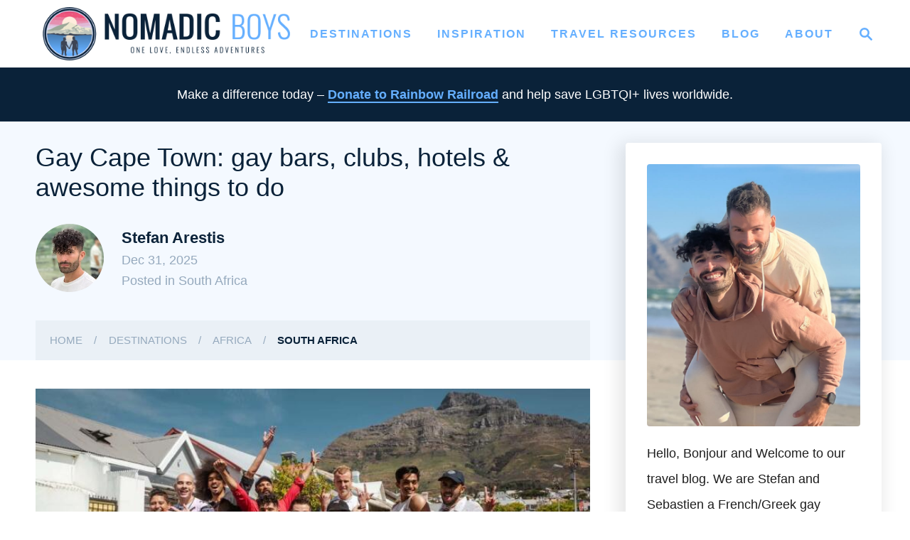

--- FILE ---
content_type: text/html; charset=UTF-8
request_url: https://nomadicboys.com/gay-cape-town/
body_size: 60696
content:
<!DOCTYPE html><html lang="en-US">
	<head>
				<meta charset="UTF-8">
		<meta name="viewport" content="width=device-width, initial-scale=1.0">
		<meta http-equiv="X-UA-Compatible" content="ie=edge">
		<meta name='robots' content='index, follow, max-image-preview:large, max-snippet:-1, max-video-preview:-1' />
	<style>img:is([sizes="auto" i], [sizes^="auto," i]) { contain-intrinsic-size: 3000px 1500px }</style>
	<!-- Hubbub v.2.25.2 https://morehubbub.com/ -->
<meta property="og:locale" content="en_US" />
<meta property="og:type" content="article" />
<meta property="og:title" content="Gay Cape Town: gay bars, clubs, hotels &amp; awesome things to do" />
<meta property="og:description" content="Cape Town is a hotspot for gay travelers. Following out time there, we&#039;ve put together our gay travel guide to Cape Town with all the best gay hangouts to check out." />
<meta property="og:url" content="https://nomadicboys.com/gay-cape-town/" />
<meta property="og:site_name" content="Nomadic Boys" />
<meta property="og:updated_time" content="2025-12-31T14:47:09+00:00" />
<meta property="article:published_time" content="2017-10-01T20:14:31+00:00" />
<meta property="article:modified_time" content="2025-12-31T14:47:09+00:00" />
<meta name="twitter:card" content="summary_large_image" />
<meta name="twitter:title" content="Gay Cape Town: gay bars, clubs, hotels &amp; awesome things to do" />
<meta name="twitter:description" content="Cape Town is a hotspot for gay travelers. Following out time there, we&#039;ve put together our gay travel guide to Cape Town with all the best gay hangouts to check out." />
<meta class="flipboard-article" content="Cape Town is a hotspot for gay travelers. Following out time there, we&#039;ve put together our gay travel guide to Cape Town with all the best gay hangouts to check out." />
<meta property="og:image" content="https://nomadicboys.com/wp-content/uploads/2022/10/Gay-couple-yoga-on-beach-in-Cape-Town.jpg" />
<meta name="twitter:image" content="https://nomadicboys.com/wp-content/uploads/2022/10/Gay-couple-yoga-on-beach-in-Cape-Town.jpg" />
<meta property="og:image:width" content="1600" />
<meta property="og:image:height" content="1200" />
<meta property="article:author" content="https://www.facebook.com/stefan.arestis" />
<meta name="twitter:creator" content="@https://twitter.com/nomadicboys" />
<!-- Hubbub v.2.25.2 https://morehubbub.com/ -->

	<!-- This site is optimized with the Yoast SEO plugin v24.7 - https://yoast.com/wordpress/plugins/seo/ -->
	<title>Gay Cape Town: gay bars, clubs, hotels &amp; awesome things to do &#8226; Nomadic Boys</title>
	<meta name="description" content="Cape Town is a hotspot for gay travelers. Following out time there, we&#039;ve put together our gay travel guide to Cape Town with all the best gay hangouts to check out." />
	<link rel="canonical" href="https://nomadicboys.com/gay-cape-town/" />
	<meta name="author" content="Stefan Arestis" />
	<meta name="twitter:label1" content="Written by" />
	<meta name="twitter:data1" content="Stefan Arestis" />
	<meta name="twitter:label2" content="Est. reading time" />
	<meta name="twitter:data2" content="243 minutes" />
	<script type="application/ld+json" class="yoast-schema-graph">{"@context":"https://schema.org","@graph":[{"@type":"Article","@id":"https://nomadicboys.com/gay-cape-town/#article","isPartOf":{"@id":"https://nomadicboys.com/gay-cape-town/"},"author":{"name":"Stefan Arestis","@id":"https://nomadicboys.com/#/schema/person/f72b2a1085767ee2f15c2e1058b85a49"},"headline":"Gay Cape Town: gay bars, clubs, hotels &#038; awesome things to do","datePublished":"2017-10-01T19:14:31+00:00","dateModified":"2025-12-31T14:47:09+00:00","mainEntityOfPage":{"@id":"https://nomadicboys.com/gay-cape-town/"},"wordCount":5763,"commentCount":2,"publisher":{"@id":"https://nomadicboys.com/#organization"},"image":{"@id":"https://nomadicboys.com/gay-cape-town/#primaryimage"},"thumbnailUrl":"https://nomadicboys.com/wp-content/uploads/2017/10/Cape-Town-gay-scene-travel-guide.jpeg","keywords":["gay travel guides"],"articleSection":["Gay content","South Africa"],"inLanguage":"en-US","potentialAction":[{"@type":"CommentAction","name":"Comment","target":["https://nomadicboys.com/gay-cape-town/#respond"]}]},{"@type":"WebPage","@id":"https://nomadicboys.com/gay-cape-town/","url":"https://nomadicboys.com/gay-cape-town/","name":"Gay Cape Town: gay bars, clubs, hotels & awesome things to do &#8226; Nomadic Boys","isPartOf":{"@id":"https://nomadicboys.com/#website"},"primaryImageOfPage":{"@id":"https://nomadicboys.com/gay-cape-town/#primaryimage"},"image":{"@id":"https://nomadicboys.com/gay-cape-town/#primaryimage"},"thumbnailUrl":"https://nomadicboys.com/wp-content/uploads/2017/10/Cape-Town-gay-scene-travel-guide.jpeg","datePublished":"2017-10-01T19:14:31+00:00","dateModified":"2025-12-31T14:47:09+00:00","description":"Cape Town is a hotspot for gay travelers. Following out time there, we've put together our gay travel guide to Cape Town with all the best gay hangouts to check out.","breadcrumb":{"@id":"https://nomadicboys.com/gay-cape-town/#breadcrumb"},"inLanguage":"en-US","potentialAction":[{"@type":"ReadAction","target":["https://nomadicboys.com/gay-cape-town/"]}]},{"@type":"ImageObject","inLanguage":"en-US","@id":"https://nomadicboys.com/gay-cape-town/#primaryimage","url":"https://nomadicboys.com/wp-content/uploads/2017/10/Cape-Town-gay-scene-travel-guide.jpeg","contentUrl":"https://nomadicboys.com/wp-content/uploads/2017/10/Cape-Town-gay-scene-travel-guide.jpeg","width":1600,"height":900,"caption":"Discovering the gay scene of Cape Town with this cool group of queer kids"},{"@type":"BreadcrumbList","@id":"https://nomadicboys.com/gay-cape-town/#breadcrumb","itemListElement":[{"@type":"ListItem","position":1,"name":"Home","item":"https://nomadicboys.com/"},{"@type":"ListItem","position":2,"name":"Destinations","item":"https://nomadicboys.com/destinations/"},{"@type":"ListItem","position":3,"name":"Africa","item":"https://nomadicboys.com/destinations/africa/"},{"@type":"ListItem","position":4,"name":"South Africa","item":"https://nomadicboys.com/destinations/africa/gay-south-africa/"},{"@type":"ListItem","position":5,"name":"Gay Cape Town: gay bars, clubs, hotels &#038; awesome things to do"}]},{"@type":"WebSite","@id":"https://nomadicboys.com/#website","url":"https://nomadicboys.com/","name":"Nomadic Boys","description":"Gay couple travelling the world proudly waving the rainbow!","publisher":{"@id":"https://nomadicboys.com/#organization"},"potentialAction":[{"@type":"SearchAction","target":{"@type":"EntryPoint","urlTemplate":"https://nomadicboys.com/?s={search_term_string}"},"query-input":{"@type":"PropertyValueSpecification","valueRequired":true,"valueName":"search_term_string"}}],"inLanguage":"en-US"},{"@type":"Organization","@id":"https://nomadicboys.com/#organization","name":"Nomadic Boys","url":"https://nomadicboys.com/","logo":{"@type":"ImageObject","inLanguage":"en-US","@id":"https://nomadicboys.com/#/schema/logo/image/","url":"","contentUrl":"","caption":"Nomadic Boys"},"image":{"@id":"https://nomadicboys.com/#/schema/logo/image/"},"sameAs":["https://www.facebook.com/nomadicboys/","https://x.com/nomadicboys","https://www.instagram.com/nomadicboys/"]},{"@type":"Person","@id":"https://nomadicboys.com/#/schema/person/f72b2a1085767ee2f15c2e1058b85a49","name":"Stefan Arestis","image":{"@type":"ImageObject","inLanguage":"en-US","@id":"https://nomadicboys.com/#/schema/person/image/","url":"https://nomadicboys.com/wp-content/uploads/2022/11/Stefan-Arestis-Nomadic-Boys-author-1.jpeg","contentUrl":"https://nomadicboys.com/wp-content/uploads/2022/11/Stefan-Arestis-Nomadic-Boys-author-1.jpeg","caption":"Stefan Arestis"},"sameAs":["https://nomadicboys.com","https://www.facebook.com/stefan.arestis","https://www.instagram.com/stefan.arestis","https://www.linkedin.com/in/nomadic-boys/","https://x.com/https://twitter.com/nomadicboys","https://www.youtube.com/channel/UC99ODSH8UaA1JAIrQmxXTig"],"url":"https://nomadicboys.com/author/stefan-arestis/"}]}</script>
	<!-- / Yoast SEO plugin. -->


<link rel='dns-prefetch' href='//scripts.mediavine.com' />
<link rel='dns-prefetch' href='//www.googletagmanager.com' />
<link rel='dns-prefetch' href='//hcaptcha.com' />
<link rel="alternate" type="application/rss+xml" title="Nomadic Boys &raquo; Feed" href="https://nomadicboys.com/feed/" />
<link rel="alternate" type="application/rss+xml" title="Nomadic Boys &raquo; Comments Feed" href="https://nomadicboys.com/comments/feed/" />
<link rel="alternate" type="application/rss+xml" title="Nomadic Boys &raquo; Gay Cape Town: gay bars, clubs, hotels &#038; awesome things to do Comments Feed" href="https://nomadicboys.com/gay-cape-town/feed/" />
<style type="text/css" id="mv-trellis-custom-css">:root{--mv-trellis-color-link:var(--mv-trellis-color-primary);--mv-trellis-color-link-hover:var(--mv-trellis-color-secondary);--mv-trellis-font-body:Arial,"Helvetica Neue",Helvetica,sans-serif;--mv-trellis-font-heading:Futura,"Trebuchet MS",Arial,sans-serif;--mv-trellis-font-size-ex-sm:0.750375rem;--mv-trellis-font-size-sm:0.984375rem;--mv-trellis-font-size:1.125rem;--mv-trellis-font-size-lg:1.265625rem;--mv-trellis-color-primary:#65AFFF;--mv-trellis-color-secondary:#285490;--mv-trellis-max-logo-size:75px;--mv-trellis-gutter-small:24px;--mv-trellis-gutter:48px;--mv-trellis-gutter-double:96px;--mv-trellis-gutter-large:96px;--mv-trellis-wisteria-desktop-logo-width:401.58064516129px;--mv-trellis-color-background-accent:#f4f9ff;--mv-trellis-h1-font-color:#0A2239;--mv-trellis-h1-font-size:2.25rem;}</style><style type="text/css" id="mv-trellis-custom-css">@media only screen and (max-width:600px) {.hide-featured-image-on-mobile #content .article-featured-img{display: none;}</style><link rel='stylesheet' id='wp-block-library-css' href='https://nomadicboys.com/wp-includes/css/dist/block-library/style.min.css?ver=6.7.4' type='text/css' media='all' />
<style id='classic-theme-styles-inline-css' type='text/css'>
/*! This file is auto-generated */
.wp-block-button__link{color:#fff;background-color:#32373c;border-radius:9999px;box-shadow:none;text-decoration:none;padding:calc(.667em + 2px) calc(1.333em + 2px);font-size:1.125em}.wp-block-file__button{background:#32373c;color:#fff;text-decoration:none}
</style>
<style id='global-styles-inline-css' type='text/css'>
:root{--wp--preset--aspect-ratio--square: 1;--wp--preset--aspect-ratio--4-3: 4/3;--wp--preset--aspect-ratio--3-4: 3/4;--wp--preset--aspect-ratio--3-2: 3/2;--wp--preset--aspect-ratio--2-3: 2/3;--wp--preset--aspect-ratio--16-9: 16/9;--wp--preset--aspect-ratio--9-16: 9/16;--wp--preset--color--black: #000000;--wp--preset--color--cyan-bluish-gray: #abb8c3;--wp--preset--color--white: #ffffff;--wp--preset--color--pale-pink: #f78da7;--wp--preset--color--vivid-red: #cf2e2e;--wp--preset--color--luminous-vivid-orange: #ff6900;--wp--preset--color--luminous-vivid-amber: #fcb900;--wp--preset--color--light-green-cyan: #7bdcb5;--wp--preset--color--vivid-green-cyan: #00d084;--wp--preset--color--pale-cyan-blue: #8ed1fc;--wp--preset--color--vivid-cyan-blue: #0693e3;--wp--preset--color--vivid-purple: #9b51e0;--wp--preset--gradient--vivid-cyan-blue-to-vivid-purple: linear-gradient(135deg,rgba(6,147,227,1) 0%,rgb(155,81,224) 100%);--wp--preset--gradient--light-green-cyan-to-vivid-green-cyan: linear-gradient(135deg,rgb(122,220,180) 0%,rgb(0,208,130) 100%);--wp--preset--gradient--luminous-vivid-amber-to-luminous-vivid-orange: linear-gradient(135deg,rgba(252,185,0,1) 0%,rgba(255,105,0,1) 100%);--wp--preset--gradient--luminous-vivid-orange-to-vivid-red: linear-gradient(135deg,rgba(255,105,0,1) 0%,rgb(207,46,46) 100%);--wp--preset--gradient--very-light-gray-to-cyan-bluish-gray: linear-gradient(135deg,rgb(238,238,238) 0%,rgb(169,184,195) 100%);--wp--preset--gradient--cool-to-warm-spectrum: linear-gradient(135deg,rgb(74,234,220) 0%,rgb(151,120,209) 20%,rgb(207,42,186) 40%,rgb(238,44,130) 60%,rgb(251,105,98) 80%,rgb(254,248,76) 100%);--wp--preset--gradient--blush-light-purple: linear-gradient(135deg,rgb(255,206,236) 0%,rgb(152,150,240) 100%);--wp--preset--gradient--blush-bordeaux: linear-gradient(135deg,rgb(254,205,165) 0%,rgb(254,45,45) 50%,rgb(107,0,62) 100%);--wp--preset--gradient--luminous-dusk: linear-gradient(135deg,rgb(255,203,112) 0%,rgb(199,81,192) 50%,rgb(65,88,208) 100%);--wp--preset--gradient--pale-ocean: linear-gradient(135deg,rgb(255,245,203) 0%,rgb(182,227,212) 50%,rgb(51,167,181) 100%);--wp--preset--gradient--electric-grass: linear-gradient(135deg,rgb(202,248,128) 0%,rgb(113,206,126) 100%);--wp--preset--gradient--midnight: linear-gradient(135deg,rgb(2,3,129) 0%,rgb(40,116,252) 100%);--wp--preset--font-size--small: 13px;--wp--preset--font-size--medium: 20px;--wp--preset--font-size--large: 36px;--wp--preset--font-size--x-large: 42px;--wp--preset--spacing--20: 0.44rem;--wp--preset--spacing--30: 0.67rem;--wp--preset--spacing--40: 1rem;--wp--preset--spacing--50: 1.5rem;--wp--preset--spacing--60: 2.25rem;--wp--preset--spacing--70: 3.38rem;--wp--preset--spacing--80: 5.06rem;--wp--preset--shadow--natural: 6px 6px 9px rgba(0, 0, 0, 0.2);--wp--preset--shadow--deep: 12px 12px 50px rgba(0, 0, 0, 0.4);--wp--preset--shadow--sharp: 6px 6px 0px rgba(0, 0, 0, 0.2);--wp--preset--shadow--outlined: 6px 6px 0px -3px rgba(255, 255, 255, 1), 6px 6px rgba(0, 0, 0, 1);--wp--preset--shadow--crisp: 6px 6px 0px rgba(0, 0, 0, 1);}:where(.is-layout-flex){gap: 0.5em;}:where(.is-layout-grid){gap: 0.5em;}body .is-layout-flex{display: flex;}.is-layout-flex{flex-wrap: wrap;align-items: center;}.is-layout-flex > :is(*, div){margin: 0;}body .is-layout-grid{display: grid;}.is-layout-grid > :is(*, div){margin: 0;}:where(.wp-block-columns.is-layout-flex){gap: 2em;}:where(.wp-block-columns.is-layout-grid){gap: 2em;}:where(.wp-block-post-template.is-layout-flex){gap: 1.25em;}:where(.wp-block-post-template.is-layout-grid){gap: 1.25em;}.has-black-color{color: var(--wp--preset--color--black) !important;}.has-cyan-bluish-gray-color{color: var(--wp--preset--color--cyan-bluish-gray) !important;}.has-white-color{color: var(--wp--preset--color--white) !important;}.has-pale-pink-color{color: var(--wp--preset--color--pale-pink) !important;}.has-vivid-red-color{color: var(--wp--preset--color--vivid-red) !important;}.has-luminous-vivid-orange-color{color: var(--wp--preset--color--luminous-vivid-orange) !important;}.has-luminous-vivid-amber-color{color: var(--wp--preset--color--luminous-vivid-amber) !important;}.has-light-green-cyan-color{color: var(--wp--preset--color--light-green-cyan) !important;}.has-vivid-green-cyan-color{color: var(--wp--preset--color--vivid-green-cyan) !important;}.has-pale-cyan-blue-color{color: var(--wp--preset--color--pale-cyan-blue) !important;}.has-vivid-cyan-blue-color{color: var(--wp--preset--color--vivid-cyan-blue) !important;}.has-vivid-purple-color{color: var(--wp--preset--color--vivid-purple) !important;}.has-black-background-color{background-color: var(--wp--preset--color--black) !important;}.has-cyan-bluish-gray-background-color{background-color: var(--wp--preset--color--cyan-bluish-gray) !important;}.has-white-background-color{background-color: var(--wp--preset--color--white) !important;}.has-pale-pink-background-color{background-color: var(--wp--preset--color--pale-pink) !important;}.has-vivid-red-background-color{background-color: var(--wp--preset--color--vivid-red) !important;}.has-luminous-vivid-orange-background-color{background-color: var(--wp--preset--color--luminous-vivid-orange) !important;}.has-luminous-vivid-amber-background-color{background-color: var(--wp--preset--color--luminous-vivid-amber) !important;}.has-light-green-cyan-background-color{background-color: var(--wp--preset--color--light-green-cyan) !important;}.has-vivid-green-cyan-background-color{background-color: var(--wp--preset--color--vivid-green-cyan) !important;}.has-pale-cyan-blue-background-color{background-color: var(--wp--preset--color--pale-cyan-blue) !important;}.has-vivid-cyan-blue-background-color{background-color: var(--wp--preset--color--vivid-cyan-blue) !important;}.has-vivid-purple-background-color{background-color: var(--wp--preset--color--vivid-purple) !important;}.has-black-border-color{border-color: var(--wp--preset--color--black) !important;}.has-cyan-bluish-gray-border-color{border-color: var(--wp--preset--color--cyan-bluish-gray) !important;}.has-white-border-color{border-color: var(--wp--preset--color--white) !important;}.has-pale-pink-border-color{border-color: var(--wp--preset--color--pale-pink) !important;}.has-vivid-red-border-color{border-color: var(--wp--preset--color--vivid-red) !important;}.has-luminous-vivid-orange-border-color{border-color: var(--wp--preset--color--luminous-vivid-orange) !important;}.has-luminous-vivid-amber-border-color{border-color: var(--wp--preset--color--luminous-vivid-amber) !important;}.has-light-green-cyan-border-color{border-color: var(--wp--preset--color--light-green-cyan) !important;}.has-vivid-green-cyan-border-color{border-color: var(--wp--preset--color--vivid-green-cyan) !important;}.has-pale-cyan-blue-border-color{border-color: var(--wp--preset--color--pale-cyan-blue) !important;}.has-vivid-cyan-blue-border-color{border-color: var(--wp--preset--color--vivid-cyan-blue) !important;}.has-vivid-purple-border-color{border-color: var(--wp--preset--color--vivid-purple) !important;}.has-vivid-cyan-blue-to-vivid-purple-gradient-background{background: var(--wp--preset--gradient--vivid-cyan-blue-to-vivid-purple) !important;}.has-light-green-cyan-to-vivid-green-cyan-gradient-background{background: var(--wp--preset--gradient--light-green-cyan-to-vivid-green-cyan) !important;}.has-luminous-vivid-amber-to-luminous-vivid-orange-gradient-background{background: var(--wp--preset--gradient--luminous-vivid-amber-to-luminous-vivid-orange) !important;}.has-luminous-vivid-orange-to-vivid-red-gradient-background{background: var(--wp--preset--gradient--luminous-vivid-orange-to-vivid-red) !important;}.has-very-light-gray-to-cyan-bluish-gray-gradient-background{background: var(--wp--preset--gradient--very-light-gray-to-cyan-bluish-gray) !important;}.has-cool-to-warm-spectrum-gradient-background{background: var(--wp--preset--gradient--cool-to-warm-spectrum) !important;}.has-blush-light-purple-gradient-background{background: var(--wp--preset--gradient--blush-light-purple) !important;}.has-blush-bordeaux-gradient-background{background: var(--wp--preset--gradient--blush-bordeaux) !important;}.has-luminous-dusk-gradient-background{background: var(--wp--preset--gradient--luminous-dusk) !important;}.has-pale-ocean-gradient-background{background: var(--wp--preset--gradient--pale-ocean) !important;}.has-electric-grass-gradient-background{background: var(--wp--preset--gradient--electric-grass) !important;}.has-midnight-gradient-background{background: var(--wp--preset--gradient--midnight) !important;}.has-small-font-size{font-size: var(--wp--preset--font-size--small) !important;}.has-medium-font-size{font-size: var(--wp--preset--font-size--medium) !important;}.has-large-font-size{font-size: var(--wp--preset--font-size--large) !important;}.has-x-large-font-size{font-size: var(--wp--preset--font-size--x-large) !important;}
:where(.wp-block-post-template.is-layout-flex){gap: 1.25em;}:where(.wp-block-post-template.is-layout-grid){gap: 1.25em;}
:where(.wp-block-columns.is-layout-flex){gap: 2em;}:where(.wp-block-columns.is-layout-grid){gap: 2em;}
:root :where(.wp-block-pullquote){font-size: 1.5em;line-height: 1.6;}
</style>
<link rel='stylesheet' id='dpsp-frontend-style-pro-css' href='https://nomadicboys.com/wp-content/plugins/social-pug/assets/dist/style-frontend-pro.css?ver=2.25.2' type='text/css' media='all' />
<style id='dpsp-frontend-style-pro-inline-css' type='text/css'>

				@media screen and ( max-width : 400px ) {
					.dpsp-content-wrapper.dpsp-hide-on-mobile,
					.dpsp-share-text.dpsp-hide-on-mobile {
						display: none;
					}
					.dpsp-has-spacing .dpsp-networks-btns-wrapper li {
						margin:0 2% 10px 0;
					}
					.dpsp-network-btn.dpsp-has-label:not(.dpsp-has-count) {
						max-height: 40px;
						padding: 0;
						justify-content: center;
					}
					.dpsp-content-wrapper.dpsp-size-small .dpsp-network-btn.dpsp-has-label:not(.dpsp-has-count){
						max-height: 32px;
					}
					.dpsp-content-wrapper.dpsp-size-large .dpsp-network-btn.dpsp-has-label:not(.dpsp-has-count){
						max-height: 46px;
					}
				}
			
							.dpsp-button-style-3 .dpsp-networks-btns-content.dpsp-networks-btns-wrapper .dpsp-network-btn:not(:hover):not(:active) {
								--customNetworkColor: #65afff;
								--customNetworkHoverColor: #0a2239;
								border-color: #65afff;
								color: #65afff;
							}
							.dpsp-button-style-3 .dpsp-networks-btns-content.dpsp-networks-btns-wrapper .dpsp-network-btn .dpsp-network-icon {
								background: #65afff;
								border-color: #65afff;
							}
						
							.dpsp-button-style-3 .dpsp-networks-btns-content.dpsp-networks-btns-wrapper .dpsp-network-btn:hover .dpsp-network-icon,
							.dpsp-button-style-3 .dpsp-networks-btns-content.dpsp-networks-btns-wrapper .dpsp-network-btn:focus .dpsp-network-icon,
							.dpsp-button-style-3 .dpsp-networks-btns-content.dpsp-networks-btns-wrapper .dpsp-network-btn:focus,
							.dpsp-button-style-3 .dpsp-networks-btns-content.dpsp-networks-btns-wrapper .dpsp-network-btn:hover {
								border-color: #0a2239 !important;
								background: #0a2239 !important;
							}
						.dpsp-networks-btns-wrapper.dpsp-networks-btns-content .dpsp-network-btn {--networkHover: rgba(10, 34, 57, 0.4); --networkAccent: rgba(10, 34, 57, 1);}
</style>
<style id='akismet-widget-style-inline-css' type='text/css'>

			.a-stats {
				--akismet-color-mid-green: #357b49;
				--akismet-color-white: #fff;
				--akismet-color-light-grey: #f6f7f7;

				max-width: 350px;
				width: auto;
			}

			.a-stats * {
				all: unset;
				box-sizing: border-box;
			}

			.a-stats strong {
				font-weight: 600;
			}

			.a-stats a.a-stats__link,
			.a-stats a.a-stats__link:visited,
			.a-stats a.a-stats__link:active {
				background: var(--akismet-color-mid-green);
				border: none;
				box-shadow: none;
				border-radius: 8px;
				color: var(--akismet-color-white);
				cursor: pointer;
				display: block;
				font-family: -apple-system, BlinkMacSystemFont, 'Segoe UI', 'Roboto', 'Oxygen-Sans', 'Ubuntu', 'Cantarell', 'Helvetica Neue', sans-serif;
				font-weight: 500;
				padding: 12px;
				text-align: center;
				text-decoration: none;
				transition: all 0.2s ease;
			}

			/* Extra specificity to deal with TwentyTwentyOne focus style */
			.widget .a-stats a.a-stats__link:focus {
				background: var(--akismet-color-mid-green);
				color: var(--akismet-color-white);
				text-decoration: none;
			}

			.a-stats a.a-stats__link:hover {
				filter: brightness(110%);
				box-shadow: 0 4px 12px rgba(0, 0, 0, 0.06), 0 0 2px rgba(0, 0, 0, 0.16);
			}

			.a-stats .count {
				color: var(--akismet-color-white);
				display: block;
				font-size: 1.5em;
				line-height: 1.4;
				padding: 0 13px;
				white-space: nowrap;
			}
		
</style>
<link rel='stylesheet' id='kadence-blocks-icon-css' href='https://nomadicboys.com/wp-content/plugins/kadence-blocks/dist/style-blocks-icon.css?ver=3.5.0' type='text/css' media='all' />
<style id='generateblocks-inline-css' type='text/css'>
.gb-container-d4ca1192{padding-top:30px;padding-bottom:10px;border-top-width:1px;border-top-style:solid;border-bottom-width:1px;border-bottom-style:solid;}.gb-button-wrapper{display:flex;flex-wrap:wrap;align-items:flex-start;justify-content:flex-start;clear:both;}.gb-button-wrapper-a05d9227{justify-content:center;}.gb-button-wrapper-fe63048f{justify-content:center;}.gb-button-wrapper-fe92ea2b{justify-content:center;}.gb-button-wrapper-0aeb5045{justify-content:center;}.gb-button-wrapper-b3b66ac2{justify-content:center;}.gb-button-wrapper a.gb-button-54d48bab{display:inline-flex;align-items:center;justify-content:center;font-size:18px;letter-spacing:0.06em;font-weight:bold;text-align:center;padding:8px 20px;border-radius:10px;border-top:2px solid #e0f2ff;border-right:5px solid #e0f2ff;border-bottom:3px solid #e0f2ff;border-left:5px solid #e0f2ff;background-color:#ee547b;color:#ffffff;text-decoration:none;background-image:linear-gradient(180deg, rgba(238, 84, 123, 0.33), rgba(255, 23, 81, 0.51) 60%);}.gb-button-wrapper a.gb-button-54d48bab:hover, .gb-button-wrapper a.gb-button-54d48bab:active, .gb-button-wrapper a.gb-button-54d48bab:focus{border-color:#ee547b;background-color:#ee547b;color:#ffffff;}.gb-button-wrapper a.gb-button-54d48bab .gb-icon{line-height:0;padding-left:0.5em;}.gb-button-wrapper a.gb-button-54d48bab .gb-icon svg{width:1em;height:1em;fill:currentColor;}.gb-button-wrapper a.gb-button-32b11fe0{display:inline-flex;align-items:center;justify-content:center;font-size:18px;letter-spacing:0.06em;font-weight:bold;text-align:center;padding:8px 20px;border-radius:10px;border-top:2px solid #e0f2ff;border-right:5px solid #e0f2ff;border-bottom:3px solid #e0f2ff;border-left:5px solid #e0f2ff;background-color:#ee547b;color:#ffffff;text-decoration:none;background-image:linear-gradient(180deg, rgba(238, 84, 123, 0.33), rgba(255, 23, 81, 0.51) 60%);}.gb-button-wrapper a.gb-button-32b11fe0:hover, .gb-button-wrapper a.gb-button-32b11fe0:active, .gb-button-wrapper a.gb-button-32b11fe0:focus{border-color:#ee547b;background-color:#ee547b;color:#ffffff;}.gb-button-wrapper a.gb-button-32b11fe0 .gb-icon{line-height:0;padding-left:0.5em;}.gb-button-wrapper a.gb-button-32b11fe0 .gb-icon svg{width:1em;height:1em;fill:currentColor;}.gb-button-wrapper a.gb-button-f48d24a7{display:inline-flex;align-items:center;justify-content:center;font-size:18px;letter-spacing:0.06em;font-weight:bold;text-align:center;padding:8px 20px;border-radius:10px;border-top:2px solid #e0f2ff;border-right:5px solid #e0f2ff;border-bottom:3px solid #e0f2ff;border-left:5px solid #e0f2ff;background-color:#ee547b;color:#ffffff;text-decoration:none;background-image:linear-gradient(180deg, rgba(238, 84, 123, 0.33), rgba(255, 23, 81, 0.51) 60%);}.gb-button-wrapper a.gb-button-f48d24a7:hover, .gb-button-wrapper a.gb-button-f48d24a7:active, .gb-button-wrapper a.gb-button-f48d24a7:focus{border-color:#ee547b;background-color:#ee547b;color:#ffffff;}.gb-button-wrapper a.gb-button-f48d24a7 .gb-icon{line-height:0;padding-left:0.5em;}.gb-button-wrapper a.gb-button-f48d24a7 .gb-icon svg{width:1em;height:1em;fill:currentColor;}.gb-button-wrapper a.gb-button-14215961{display:inline-flex;align-items:center;justify-content:center;font-size:18px;letter-spacing:0.06em;font-weight:bold;text-align:center;padding:8px 20px;border-radius:10px;border-top:2px solid #e0f2ff;border-right:5px solid #e0f2ff;border-bottom:3px solid #e0f2ff;border-left:5px solid #e0f2ff;background-color:#ee547b;color:#ffffff;text-decoration:none;background-image:linear-gradient(180deg, rgba(238, 84, 123, 0.33), rgba(255, 23, 81, 0.51) 60%);}.gb-button-wrapper a.gb-button-14215961:hover, .gb-button-wrapper a.gb-button-14215961:active, .gb-button-wrapper a.gb-button-14215961:focus{border-color:#ee547b;background-color:#ee547b;color:#ffffff;}.gb-button-wrapper a.gb-button-14215961 .gb-icon{line-height:0;padding-left:0.5em;}.gb-button-wrapper a.gb-button-14215961 .gb-icon svg{width:1em;height:1em;fill:currentColor;}.gb-button-wrapper a.gb-button-f1abf968{display:inline-flex;align-items:center;justify-content:center;font-size:18px;letter-spacing:0.06em;font-weight:bold;text-align:center;padding:8px 20px;border-radius:10px;border-top:2px solid #e0f2ff;border-right:5px solid #e0f2ff;border-bottom:3px solid #e0f2ff;border-left:5px solid #e0f2ff;background-color:#ee547b;color:#ffffff;text-decoration:none;background-image:linear-gradient(180deg, rgba(238, 84, 123, 0.33), rgba(255, 23, 81, 0.51) 60%);}.gb-button-wrapper a.gb-button-f1abf968:hover, .gb-button-wrapper a.gb-button-f1abf968:active, .gb-button-wrapper a.gb-button-f1abf968:focus{border-color:#ee547b;background-color:#ee547b;color:#ffffff;}.gb-button-wrapper a.gb-button-f1abf968 .gb-icon{line-height:0;padding-left:0.5em;}.gb-button-wrapper a.gb-button-f1abf968 .gb-icon svg{width:1em;height:1em;fill:currentColor;}@media (max-width: 767px) {.gb-button-wrapper a.gb-button-54d48bab{padding-right:10px;padding-left:10px;}.gb-button-wrapper a.gb-button-32b11fe0{padding-right:10px;padding-left:10px;}.gb-button-wrapper a.gb-button-f48d24a7{padding-right:10px;padding-left:10px;}.gb-button-wrapper a.gb-button-14215961{padding-right:10px;padding-left:10px;}.gb-button-wrapper a.gb-button-f1abf968{padding-right:10px;padding-left:10px;}}:root{--gb-container-width:1100px;}.gb-container .wp-block-image img{vertical-align:middle;}.gb-grid-wrapper .wp-block-image{margin-bottom:0;}.gb-highlight{background:none;}.gb-shape{line-height:0;}
</style>
<style id='kadence-blocks-global-variables-inline-css' type='text/css'>
:root {--global-kb-font-size-sm:clamp(0.8rem, 0.73rem + 0.217vw, 0.9rem);--global-kb-font-size-md:clamp(1.1rem, 0.995rem + 0.326vw, 1.25rem);--global-kb-font-size-lg:clamp(1.75rem, 1.576rem + 0.543vw, 2rem);--global-kb-font-size-xl:clamp(2.25rem, 1.728rem + 1.63vw, 3rem);--global-kb-font-size-xxl:clamp(2.5rem, 1.456rem + 3.26vw, 4rem);--global-kb-font-size-xxxl:clamp(2.75rem, 0.489rem + 7.065vw, 6rem);}:root {--global-palette1: #3182CE;--global-palette2: #2B6CB0;--global-palette3: #1A202C;--global-palette4: #2D3748;--global-palette5: #4A5568;--global-palette6: #718096;--global-palette7: #EDF2F7;--global-palette8: #F7FAFC;--global-palette9: #ffffff;}
</style>
<style id='kadence_blocks_css-inline-css' type='text/css'>
.kt-svg-item-18025_daf7f8-cf .kb-svg-icon-wrap, .kt-svg-style-stacked.kt-svg-item-18025_daf7f8-cf .kb-svg-icon-wrap{color:#444444;font-size:60px;}.kt-svg-item-18025_3d3cfa-e0 .kb-svg-icon-wrap, .kt-svg-style-stacked.kt-svg-item-18025_3d3cfa-e0 .kb-svg-icon-wrap{color:#444444;font-size:60px;}.kt-svg-item-18025_7623bc-92 .kb-svg-icon-wrap, .kt-svg-style-stacked.kt-svg-item-18025_7623bc-92 .kb-svg-icon-wrap{color:#444444;font-size:60px;}.kt-svg-item-18025_12f2ce-c5 .kb-svg-icon-wrap, .kt-svg-style-stacked.kt-svg-item-18025_12f2ce-c5 .kb-svg-icon-wrap{color:#444444;font-size:60px;}.kt-svg-item-18025_2d2b97-9e .kb-svg-icon-wrap, .kt-svg-style-stacked.kt-svg-item-18025_2d2b97-9e .kb-svg-icon-wrap{color:#444444;font-size:60px;}.kt-svg-item-18025_aebacf-31 .kb-svg-icon-wrap, .kt-svg-style-stacked.kt-svg-item-18025_aebacf-31 .kb-svg-icon-wrap{color:#444444;font-size:60px;}.kt-svg-item-18025_ba69a6-d0 .kb-svg-icon-wrap, .kt-svg-style-stacked.kt-svg-item-18025_ba69a6-d0 .kb-svg-icon-wrap{color:#444444;font-size:60px;}.kt-svg-item-18025_a75580-38 .kb-svg-icon-wrap, .kt-svg-style-stacked.kt-svg-item-18025_a75580-38 .kb-svg-icon-wrap{color:#444444;font-size:60px;}.kt-svg-item-18025_23ec52-79 .kb-svg-icon-wrap, .kt-svg-style-stacked.kt-svg-item-18025_23ec52-79 .kb-svg-icon-wrap{color:#444444;font-size:60px;}.kt-svg-item-18025_89abe3-bf .kb-svg-icon-wrap, .kt-svg-style-stacked.kt-svg-item-18025_89abe3-bf .kb-svg-icon-wrap{color:#444444;font-size:60px;}.kt-svg-item-18025_5af961-8f .kb-svg-icon-wrap, .kt-svg-style-stacked.kt-svg-item-18025_5af961-8f .kb-svg-icon-wrap{color:#444444;font-size:60px;}
</style>
<link rel='stylesheet' id='mv-trellis-wisteria-css' href='https://nomadicboys.com/wp-content/themes/wisteria-trellis/assets/dist/css/main.1.0.2.css?ver=1.0.2' type='text/css' media='all' />
				<script id="mv-trellis-localModel" data-cfasync="false">
					window.$adManagementConfig = window.$adManagementConfig || {};
					window.$adManagementConfig.web = window.$adManagementConfig.web || {};
					window.$adManagementConfig.web.localModel = {"optimize_mobile_pagespeed":true,"optimize_desktop_pagespeed":true,"content_selector":"body:not(.page) .mvt-content","footer_selector":"footer.footer","content_selector_mobile":"body:not(.page) .mvt-content","comments_selector":"","sidebar_atf_selector":".sidebar-primary .widget-container:nth-last-child(3)","sidebar_atf_position":"afterend","sidebar_btf_selector":".mv-sticky-slot","sidebar_btf_position":"beforeend","content_stop_selector":"","sidebar_btf_stop_selector":"footer.footer","custom_css":"","ad_box":true,"sidebar_minimum_width":"1214","native_html_templates":{"feed":"<aside class=\"mv-trellis-native-ad-feed\"><div class=\"native-ad-image\" style=\"min-height:180px;min-width:320px;\"><div style=\"display: none;\" data-native-size=\"[300, 250]\" data-native-type=\"video\"><\/div><div style=\"width:320px;height:180px;\" data-native-size=\"[320,180]\" data-native-type=\"image\"><\/div><\/div><div class=\"native-content\"><img class=\"native-icon\" data-native-type=\"icon\" style=\"max-height: 50px; width: auto;\"><h2 data-native-len=\"80\" data-native-d-len=\"120\" data-native-type=\"title\"><\/h2><div data-native-len=\"140\" data-native-d-len=\"340\" data-native-type=\"body\"><\/div><div class=\"cta-container\"><div data-native-type=\"sponsoredBy\"><\/div><a rel=\"nonopener sponsor\" data-native-type=\"clickUrl\" class=\"button article-read-more\"><span data-native-type=\"cta\"><\/span><\/a><\/div><\/div><\/aside>","content":"<aside class=\"mv-trellis-native-ad-content\"><div class=\"native-ad-image\"><div style=\"display: none;\" data-native-size=\"[300, 250]\" data-native-type=\"video\"><\/div><div data-native-size=\"[300,300]\" data-native-type=\"image\"><\/div><\/div><div class=\"native-content\"><img class=\"native-icon\" data-native-type=\"icon\" style=\"max-height: 50px; width: auto;\"><h2 data-native-len=\"80\" data-native-d-len=\"120\" data-native-type=\"title\"><\/h2><div data-native-len=\"140\" data-native-d-len=\"340\" data-native-type=\"body\"><\/div><div class=\"cta-container\"><div data-native-type=\"sponsoredBy\"><\/div><a data-native-type=\"clickUrl\" class=\"button article-read-more\"><span data-native-type=\"cta\"><\/span><\/a><\/div><\/div><\/aside>","sidebar":"<aside class=\"mv-trellis-native-ad-sidebar\"><div class=\"native-ad-image\"><div style=\"display: none;\" data-native-size=\"[300, 250]\" data-native-type=\"video\"><\/div><div data-native-size=\"[300,300]\" data-native-type=\"image\"><\/div><\/div><img class=\"native-icon\" data-native-type=\"icon\" style=\"max-height: 50px; width: auto;\"><h3 data-native-len=\"80\"><a rel=\"nonopener sponsor\" data-native-type=\"title\"><\/a><\/h3><div data-native-len=\"140\" data-native-d-len=\"340\" data-native-type=\"body\"><\/div><div data-native-type=\"sponsoredBy\"><\/div><a data-native-type=\"clickUrl\" class=\"button article-read-more\"><span data-native-type=\"cta\"><\/span><\/a><\/aside>","sticky_sidebar":"<aside class=\"mv-trellis-native-ad-sticky-sidebar\"><div class=\"native-ad-image\"><div style=\"display: none;\" data-native-size=\"[300, 250]\" data-native-type=\"video\"><\/div><div data-native-size=\"[300,300]\" data-native-type=\"image\"><\/div><\/div><img class=\"native-icon\" data-native-type=\"icon\" style=\"max-height: 50px; width: auto;\"><h3 data-native-len=\"80\" data-native-type=\"title\"><\/h3><div data-native-len=\"140\" data-native-d-len=\"340\" data-native-type=\"body\"><\/div><div data-native-type=\"sponsoredBy\"><\/div><a data-native-type=\"clickUrl\" class=\"button article-read-more\"><span data-native-type=\"cta\"><\/span><\/a><\/aside>","adhesion":"<aside class=\"mv-trellis-native-ad-adhesion\"><div data-native-size=\"[100,100]\" data-native-type=\"image\"><\/div><div class=\"native-content\"><img class=\"native-icon\" data-native-type=\"icon\" style=\"max-height: 50px; width: auto;\"><div data-native-type=\"sponsoredBy\"><\/div><h6 data-native-len=\"80\" data-native-d-len=\"120\" data-native-type=\"title\"><\/h6><\/div><div class=\"cta-container\"><a class=\"button article-read-more\" data-native-type=\"clickUrl\"><span data-native-type=\"cta\"><\/span><\/a><\/div><\/aside>"}};
				</script>
			<script type="text/javascript" async="async" data-noptimize="1" data-cfasync="false" async="async" data-noptimize="1" data-cfasync="false" src="https://scripts.mediavine.com/tags/nomadic-boys.js?ver=6.7.4" id="mv-script-wrapper-js"></script>
<script type="text/javascript" id="stop-user-enumeration-js" class="mv-trellis-script" src="https://nomadicboys.com/wp-content/plugins/stop-user-enumeration/frontend/js/frontend.js?ver=1.7" defer data-noptimize data-handle="stop-user-enumeration"></script>
<script type="text/javascript" id="ga/js-js" class="mv-trellis-script" src="https://www.googletagmanager.com/gtag/js?id=UA-47320405-1" defer data-noptimize data-handle="ga/js"></script>
<link rel="https://api.w.org/" href="https://nomadicboys.com/wp-json/" /><link rel="alternate" title="JSON" type="application/json" href="https://nomadicboys.com/wp-json/wp/v2/posts/18025" /><link rel="EditURI" type="application/rsd+xml" title="RSD" href="https://nomadicboys.com/xmlrpc.php?rsd" />
<meta name="generator" content="WordPress 6.7.4" />
<link rel='shortlink' href='https://nomadicboys.com/?p=18025' />
<link rel="alternate" title="oEmbed (JSON)" type="application/json+oembed" href="https://nomadicboys.com/wp-json/oembed/1.0/embed?url=https%3A%2F%2Fnomadicboys.com%2Fgay-cape-town%2F" />
<link rel="alternate" title="oEmbed (XML)" type="text/xml+oembed" href="https://nomadicboys.com/wp-json/oembed/1.0/embed?url=https%3A%2F%2Fnomadicboys.com%2Fgay-cape-town%2F&#038;format=xml" />
<meta name="hubbub-info" description="Hubbub Pro 2.25.2"><style>
.h-captcha{position:relative;display:block;margin-bottom:2rem;padding:0;clear:both}.h-captcha[data-size="normal"]{width:303px;height:78px}.h-captcha[data-size="compact"]{width:164px;height:144px}.h-captcha[data-size="invisible"]{display:none}.h-captcha::before{content:'';display:block;position:absolute;top:0;left:0;background:url(https://nomadicboys.com/wp-content/plugins/hcaptcha-for-forms-and-more/assets/images/hcaptcha-div-logo.svg) no-repeat;border:1px solid #fff0;border-radius:4px}.h-captcha[data-size="normal"]::before{width:300px;height:74px;background-position:94% 28%}.h-captcha[data-size="compact"]::before{width:156px;height:136px;background-position:50% 79%}.h-captcha[data-theme="light"]::before,body.is-light-theme .h-captcha[data-theme="auto"]::before,.h-captcha[data-theme="auto"]::before{background-color:#fafafa;border:1px solid #e0e0e0}.h-captcha[data-theme="dark"]::before,body.is-dark-theme .h-captcha[data-theme="auto"]::before,html.wp-dark-mode-active .h-captcha[data-theme="auto"]::before,html.drdt-dark-mode .h-captcha[data-theme="auto"]::before{background-image:url(https://nomadicboys.com/wp-content/plugins/hcaptcha-for-forms-and-more/assets/images/hcaptcha-div-logo-white.svg);background-repeat:no-repeat;background-color:#333;border:1px solid #f5f5f5}.h-captcha[data-theme="custom"]::before{background-color:initial}.h-captcha[data-size="invisible"]::before{display:none}.h-captcha iframe{position:relative}div[style*="z-index: 2147483647"] div[style*="border-width: 11px"][style*="position: absolute"][style*="pointer-events: none"]{border-style:none}
</style>
<style type="text/css" id="mv-trellis-native-ads-css">:root{--mv-trellis-color-native-ad-background: var(--mv-trellis-color-background-accent,#fafafa);}[class*="mv-trellis-native-ad"]{display:flex;flex-direction:column;text-align:center;align-items:center;padding:10px;margin:15px 0;border-top:1px solid #eee;border-bottom:1px solid #eee;background-color:var(--mv-trellis-color-native-ad-background,#fafafa)}[class*="mv-trellis-native-ad"] [data-native-type="image"]{background-repeat:no-repeat;background-size:cover;background-position:center center;}[class*="mv-trellis-native-ad"] [data-native-type="sponsoredBy"]{font-size:0.875rem;text-decoration:none;transition:color .3s ease-in-out,background-color .3s ease-in-out;}[class*="mv-trellis-native-ad"] [data-native-type="title"]{line-height:1;margin:10px 0;max-width:100%;text-decoration:none;transition:color .3s ease-in-out,background-color .3s ease-in-out;}[class*="mv-trellis-native-ad"] [data-native-type="title"],[class*="mv-trellis-native-ad"] [data-native-type="sponsoredBy"]{color:var(--mv-trellis-color-link)}[class*="mv-trellis-native-ad"] [data-native-type="title"]:hover,[class*="mv-trellis-native-ad"] [data-native-type="sponsoredBy"]:hover{color:var(--mv-trellis-color-link-hover)}[class*="mv-trellis-native-ad"] [data-native-type="body"]{max-width:100%;}[class*="mv-trellis-native-ad"] .article-read-more{display:inline-block;font-size:0.875rem;line-height:1.25;margin-left:0px;margin-top:10px;padding:10px 20px;text-align:right;text-decoration:none;text-transform:uppercase;}@media only screen and (min-width:600px){.mv-trellis-native-ad-feed,.mv-trellis-native-ad-content{flex-direction:row;padding:0;text-align:left;}.mv-trellis-native-ad-feed .native-content,.mv-trellis-native-ad-content{padding:10px}}.mv-trellis-native-ad-feed [data-native-type="image"]{max-width:100%;height:auto;}.mv-trellis-native-ad-feed .cta-container,.mv-trellis-native-ad-content .cta-container{display:flex;flex-direction:column;align-items:center;}@media only screen and (min-width:600px){.mv-trellis-native-ad-feed .cta-container,.mv-trellis-native-ad-content .cta-container{flex-direction:row;align-items: flex-end;justify-content:space-between;}}@media only screen and (min-width:600px){.mv-trellis-native-ad-content{padding:0;}.mv-trellis-native-ad-content .native-content{max-width:calc(100% - 300px);padding:15px;}}.mv-trellis-native-ad-content [data-native-type="image"]{height:300px;max-width:100%;width:300px;}.mv-trellis-native-ad-sticky-sidebar,.mv-trellis-native-ad-sidebar{font-size:var(--mv-trellis-font-size-sm,0.875rem);margin:20px 0;max-width:300px;padding:0 0 var(--mv-trellis-gutter,20px);}.mv-trellis-native-ad-sticky-sidebar [data-native-type="image"],.mv-trellis-native-ad-sticky-sidebar [data-native-type="image"]{height:300px;margin:0 auto;max-width:100%;width:300px;}.mv-trellis-native-ad-sticky-sidebar [data-native-type="body"]{padding:0 var(--mv-trellis-gutter,20px);}.mv-trellis-native-ad-sticky-sidebar [data-native-type="sponsoredBy"],.mv-trellis-native-ad-sticky-sidebar [data-native-type="sponsoredBy"]{display:inline-block}.mv-trellis-native-ad-sticky-sidebar h3,.mv-trellis-native-ad-sidebar h3 [data-native-type="title"]{margin:15px auto;width:300px;}.mv-trellis-native-ad-adhesion{background-color:transparent;flex-direction:row;height:90px;margin:0;padding:0 20px;}.mv-trellis-native-ad-adhesion [data-native-type="image"]{height:120px;margin:0 auto;max-width:100%;transform:translateY(-20px);width:120px;}.mv-trellis-native-ad-adhesion [data-native-type="sponsoredBy"],.mv-trellis-native-ad-adhesion  .article-read-more{font-size:0.75rem;}.mv-trellis-native-ad-adhesion [data-native-type="title"]{font-size:1rem;}.mv-trellis-native-ad-adhesion .native-content{display:flex;flex-direction:column;justify-content:center;padding:0 10px;text-align:left;}.mv-trellis-native-ad-adhesion .cta-container{display:flex;align-items:center;}</style>			<meta name="theme-color" content="#243746"/>
			<link rel="manifest" href="https://nomadicboys.com/manifest">
		<script>(()=>{var o=[],i={};["on","off","toggle","show"].forEach((l=>{i[l]=function(){o.push([l,arguments])}})),window.Boxzilla=i,window.boxzilla_queue=o})();</script><style>
#form-preview .h-captcha{margin-bottom:2rem}.hf-fields-wrap .h-captcha{margin-top:2rem}
</style>
<link rel="icon" href="https://nomadicboys.com/wp-content/uploads/2019/06/cropped-favicon-nomadicboys-32x32.png" sizes="32x32" />
<link rel="icon" href="https://nomadicboys.com/wp-content/uploads/2019/06/cropped-favicon-nomadicboys-192x192.png" sizes="192x192" />
<link rel="apple-touch-icon" href="https://nomadicboys.com/wp-content/uploads/2019/06/cropped-favicon-nomadicboys-180x180.png" />
<meta name="msapplication-TileImage" content="https://nomadicboys.com/wp-content/uploads/2019/06/cropped-favicon-nomadicboys-270x270.png" />
		<style type="text/css" id="wp-custom-css">
			/*Menu and header
.header-container {
    min-height: 95px;
}*/

/*to center menu vertically on top bar*/
.nav-list li{
	margin-bottom:0px;
}
/*Trellis: make sure logo is vertically centered on menu*/
.header-logo img {
    vertical-align: middle;
}
/*Trellis: make sure full width pages have no margin or max width which makes it look ugly*/
[class*=full-width] .content .wrapper-content #content {
    max-width: none;
}
/*To justify share buttons to the left on mobile*/
@media screen and (max-width: 400px) {
    .dpsp-network-list-item .dpsp-network-btn.dpsp-has-label:not(.dpsp-has-count) {
        max-height: 40px;
        padding: 0;
        justify-content: left;
    }
}

/*Block details for form enquiries*/
.wp-block-details.details-block-form[open] {
    background-color: #bbdaf8;
    padding-bottom: 30px;
} 

.hf-form{
    box-sizing: border-box;
    padding: 0 20px;
    margin-bottom:20px;
}

.call-to-action-card .hf-message-success{
	background-color: #93ff93;
  padding: 20px 0;
  margin-top: 20px;
  border: solid 2px #0a2239;
  font-weight: bold;
}

.wp-block-details.details-block-form summary {
    background: #0a2239;
    padding: 7px 15px;
    margin: 0;
    color: white;
	  font-weight:bold;
}

.wp-block-details.details-block-form[open] summary {
   margin-bottom:20px;
}
.wp-block-details.details-block-form p.form-text{
    box-sizing:border-box;
    padding-left:20px;
    padding-right:20px;
}

.wp-block-details.details-block-form summary:hover {
    background-color: #bbdaf8;
    color:#0a2239;
}
.wp-block-details.details-block-form[open] summary:hover {
    background-color: #0a2239;
    color:#ffffff;
}

.wp-block-details.details-block-form summary::-webkit-details-marker {
    color: transparent;
    width: 0;
}
/*Homepage box for rainbow railroads*/
.wp-block-image.homepage-box img {
margin-bottom:0;
}
.rainbow-railroad-box a, .rainbow-railroad-box a:visited, .call-to-action-button a, .call-to-action-button a:visited{
    color:#ffffff;
}

.rainbow-railroad-box h2{
    font-weight:400;
    font-size:2em !important;
}
/*To increase gutter with sidebar*/
@media only screen and (min-width: 1161px){
	#content {
			padding-right:20px;
			width:auto;
	}
}
/*Max width for blog posts with or without sidebae*/
#content {
	max-width:800px;
}

.dpsp-shortcode-wrapper{
	display:block;
}

/*blog post header*/

/*Author card*/

.author-card, 
.author-bio{
	display:-webkit-box;
	display:-ms-flexbox;
	display:flex;
	-webkit-box-align:center;
	    -ms-flex-align:center;
	        align-items:center;
	-ms-flex-wrap:nowrap;
	    flex-wrap:nowrap;
}

.byline, 
.posted-on, 
.posted-on .updated{
	display:block;
	font-size:18px;
}
.posted-on{
	color:#95A9BD;
}
.article-meta{
    text-align:left;
    margin-bottom:0.5rem;
  }
.cat-links,.cat-links a, .cat-links a:visited{
  color:#95a9bd;
	font-size:18px;
}

/*
.byline{
	margin-bottom:10px;
}
.posted-on {
    margin-bottom:10px;;
}*/
/*blog headers spacing*/
.entry-header{
	padding-top:30px;
	padding-bottom:0px;
	margin-bottom:40px;
}
/*blog title styling*/
h1.entry-title, h1.archive-heading {
    text-align: left;
		font-weight: lighter;
}

.header-singular, .header-archive{
	background:#f4f9ff;
}

.toggle-sub-menu{
display:none;	
}

/*make sure Menu stay on one row*/
@media only screen and (min-width: 970px){
	.nav {
			flex-shrink: 0;
	}
}

/*breadcrubms*/

#breadcrumbs{
    display: block;
    padding:10px 20px;
    margin-top:40px;
    background:#eaf0f6;
    color:#95A9BD;
    text-transform:uppercase;
    font-size:15px;
}
#breadcrumbs a{
  text-decoration:none;
  color:#95A9BD;
}

#breadcrumbs SPAN SPAN:last-child a:last-child{
  text-decoration:none;
  color:#0A2239;
  font-weight:bold;
}

#breadcrumbs a::after{
  content:"/";
  padding-right:0.8rem;
  padding-left:1rem;
}

#breadcrumbs SPAN SPAN:last-child a::after{
content:"";
padding-right:0rem;
padding-left:0rem;
}

.block > :last-child > :last-child {
  background-color: green; 
 }


@media only screen and (max-width: 970px){
	#breadcrumbs{
    padding:10px;
	}
	#breadcrumbs a::after{
  padding-right:0.2rem;
  padding-left:0.4rem;
}
}
/*
@media only screen and (min-width: 970px){
	#header_share.dpsp-shortcode-wrapper {
			width: calc(100% - 380px);
	}
	#breadcrumbs{
	   width: calc(100% - 380px);
	}
}*/
.dpsp-shortcode-wrapper {
			margin-bottom: 0;
			margin-top: 1.5em;
			margin-bottom: 0.5em;
}

@media only screen and (max-width: 650px){
  .dpsp-has-spacing .dpsp-networks-btns-wrapper.dpsp-column-4 li{
    width:48%;
  }
}



/*Trellis: prevent display author bio by default from theme*/
.header-archive .author-bio{
	display:none;
}

/*sticky sidebar on top*/
.mv-sticky-slot {

top:88px!important;

}
.Summary.wp-block-quote.is-style-large, .wp-block-quote.is-style-large{
    font-size:18px !important;
		margin:35px 0px;
}
/*Space between paragraphs*/
.mvt-content p{
	margin-bottom:1.775em;
}

.activity-highlight-updated.travel-insurance{
    background-color:white;
    box-shadow:none;
    border: 5px solid #0a2239;
}


.single-event .vsel-meta{
    width:100% !important;
}
.single-event .vsel-image-info{
    width:100% !important;
}
.single-event .vsel-meta{
    display:none;
}
#content h2.vsel-meta-title a{
    color:#55a3f6;
		font-size:25px;
		text-decoration:none;
}
#content h2.vsel-meta-title{
	  text-transform:uppercase;
    font-size:25px;
		margin-top:0;
}

#vsel .vsel-content {
    margin: 0 0 40px;
    padding: 0 0 20px;
    border-bottom: 1px solid #cae4ff;
}
h3.departed-cruises{
    margin-top:0 !important;
    margin-bottom:40px;
    text-align:center;
    font-size:35px;
}
.vsel-info{
	margin-top:20px;
}

p.vsel-meta-link{
    text-align:center;
    margin:20px 0px;

}
.vsel-meta-link a{
    background-color:#55a3f6;
    color:white;
    text-decoration:none;
    padding:10px 15px;
    border-radius:5px;
}
.vsel-meta-link a:hover{
    border:2px solid #e6416b;
}

.vsel-meta-date, .vsel-meta-location{
    font-weight:bold;
}
.vsel-meta-date span,.vsel-meta-location span{
    font-weight:normal;
	color:#0a54a2;
}
p.vsel-meta-date{
    margin-bottom:0;
}



p {
    line-height: 36px;
}
/* for blog posts only */
.single-post #content h1, .single-post #content h2, .single-post #content h3{
color:#0A2239;
text-decoration:none;
}
#content h2{
    font-size:2.5rem;
  }

#content h1 a, #content h2 a, #content h3 a{
text-decoration:none;
}
/*Make sure disciamer top does not float when loading to avoid CLS on mobile*/
.disclaimer_top{
	clear:both;
}
/*Fix image always appearing square*/
.wp-block-image.is-style-circle-mask img,.wp-block-image.is-style-rounded img {
    border-radius: 9999px;
}



/*Fix footer menu mobile lines*/
@media (max-width: 969px){
	.footer .menu-item>a:after, .sub-menu li a:after {
			display: none;
	}
}

/*table of contents*/
.lwptoc-light .lwptoc_i {
    border-radius: 15px;
}
.lwptoc-light .lwptoc_header {
padding-top:15px;
padding-bottom:10px;
}
.lwptoc-light .lwptoc_toggle {
font-size:100%;
}

.lwptoc-light .lwptoc_toggle:before {
    content: '(';
}
.lwptoc-light .lwptoc_toggle:after {
    content: ')';
}
.lwptoc-light .lwptoc_item {
    margin-top: 8px;
    margin-left:15px;
}
.lwptoc-light .lwptoc_item:last-child {
    margin-bottom:10px;
}
.lwptoc-light .lwptoc_item_number {
font-weight:bold;
}
.lwptoc-light .lwptoc_item_number:after {
content:'.';
}

/*archive cards*/

.excerpt-post-data{
	padding:10px;
}
.excerpt-photo{
    padding:0px;
}
.excerpt-post-data h2.excerpt-title{
    line-height:1.3em;
}

.excerpt-container{
    background-color:#e7f4ff;
}
.excerpt-post-data a.excerpt-link, .excerpt-post-data a.excerpt-link:visited{
    color:#0A2239;
    font-size:35px;
    /* line-height:1em; */
}
.excerpt-post-data a.excerpt-link:hover{
    color:#EE547B;
}


/*image flag countries*/
.intro-countries .wp-block-image img{
    box-shadow:none;
}

/*Archive header*/
.header-archive .wrapper{
	padding-bottom:0;
}


/*Remove alignone margins*/
  .wp-block-kadence-rowlayout.alignnone, .wp-block-kadence-accordion.alignnone{
	margin:0!important;
}

/*Author card*/
.author-avatar img, .page-header .avatar {
    margin-bottom:0px!important;
    margin-top:0px!important;
}
.author-card a span.author-name, .author-card a:visited span.author-name{
  color:#0A2239; 
  font-weight:bold;
  font-size:22px;
}
.author-card a{
    text-decoration:none;
}
.author-card{
	margin-top:30px;
}


/*Subscribe bar normal and sticky*/
.subscription-bar{
padding:20px;
}
.subscription-bar p{
	margin-bottom:0px;
}
.subscription-bar a, .subscription-inline-box a{
	color:#65AFFF !Important;
		border-bottom: solid 2px;
}
.subscription-bar a:hover{
	  color:#3395ff !Important;
}
.sub{
text-decoration:none;
padding-bottom: 3px;
border-bottom-style: solid;
border-bottom-width: 2px;
width: fit-content;
}
@media only screen and (max-width: 500px){
.subscription-bar{
padding:15px 10px;
}
	  .boxzilla-subscribe-bar-mobile{
    padding:10px!important;
  }
}

/* Full Width pages*/
.page-id-9310 .content {
    background: #DADFF7;
}
.page.page-id-9310 #content, .page.page-id-9698 #content, .page.page-id-23 #content, .page.page-id-9630 #content, .page.page-id-10338 #content, .page.page-id-643 #content, .page.page-id-18022 #content  {
    padding-top: 0;
    padding-right: 0;
    padding-left: 0;
}



.page-id-9310 .wrapper-content, .page-id-9698 .wrapper-content, .page-id-23 .wrapper-content, .page-id-9630 .wrapper-content, .page-id-10338 .wrapper-content, .page-id-643 .wrapper-content, .page-id-18022 .wrapper-content, .page-id-9310 .content, .page-id-9698 .content, .page-id-23 .content, .page-id-9630 .content, .page-id-10338 .content, .page-id-643 .content, .page-id-18022 .content{
  	  max-width:unset;
  	  padding-top:0!important;
			padding-left:0;
			padding-right:0;
}
@media only screen and (min-width: 970px){
.page-id-9310 .article:not(.excerpt),	.page-id-9698 .article:not(.excerpt),.page-id-23 .article:not(.excerpt),	.page-id-9630 .article:not(.excerpt), .page-id-10338 .article:not(.excerpt) {
		padding-right: 0;
	}
}

.page-id-9698 .header-singular,.page-id-9630 .header-singular,.page-id-23 .header-singular, .page-id-10338 .header-singular, .page-id-18022 .header-singular, .page-id-643 .header-singular{
	display:none;
}
.page-id-9698 .header-archive,.page-id-9630 .header-archive,.page-id-23 .header-archive, .page-id-10338 .header-archive, .page-id-18022 .header-archive, .page-id-643 .header-archive{
	display:none;
}

.wisteria-trellis.page-template-page-full-width .content-container #mv-trellis-comments{
  max-width:1060px;
  margin:auto;
  padding:0 30px;
}

.trellis-comment-form #content{
    width:100%;
}
.wisteria-trellis #mv-trellis-comments{
	overflow-x:hidden;
}

#content .trellis-comments .trellis-comment-image img{
    height:50px;
}
  .wp-block-kadence-rowlayout.alignfull{
    margin-bottom:0;
  }

/*Blog posts styling*/

.article-featured-img{
    margin-bottom:10px;
 }

.hotel-highlight-column{
		background-color: #335C81;
			color: white;
			padding: 20px;
	}
p.love-list-heading{
    margin-bottom: 0px;
    text-transform: uppercase;
    font-weight: 600;
}
.wp-block-columns.hotel-card {
    display: block;
    margin-bottom: 0px;
    flex-wrap: unset;
}
.hotel-card .wp-block-column:first-child{
  margin-bottom:20px;
}
.hotel-card .wp-block-column:not(:first-child){
  margin-left:0px;
}
.hotel-card .wp-block-column:not(:first-child) p:last-child{
  margin-bottom: 1.75 rem;
}
.hotel-card-outer .wp-block-image img{
	margin-top:0px;
}
.hotel-card-outer .wp-block-image .aligncenter{
	margin-top:0px;
}
.get-price{
   background-color: #e0f2ff;
   color:#000759;
   padding:1.5em 2.25em;
}

@media (max-width: 700px){
    .wp-block-columns.get-price{
        padding:1.25em 0.8em;
    }
    .get-price p{
        margin-bottom:10px;
    }
}
@media only screen and (min-width: 600px){
	.hotel-card .wp-block-column:first-child{
    width:50%;
    float:left;
    margin-right:30px;
	}
    .activity-card .activity-highlight-updated .wp-block-column:first-child {
        margin-right: 0px;
    }
	.activity-card .wp-block-columns{
		display: block;
	}
	.activity-card .wp-block-column:first-child{
		width:50%;
    float:left;
    margin-right:30px;
	}
	.activity-card .wp-block-column:last-child{
    margin-left:0px;
	}
}
@media only screen and (min-width: 768px){
	.activity-card .wp-block-column:first-child{
		width:30%;
	}
}

.booking-button .wp-block-button__link{
   margin:auto;
	border-radius: 50px;
  padding: 10px 15px;
  }
  .wp-block-button.booking-button{
    margin-bottom:40px;
  }

 #content .misterbnb h3{
    color:#fff;
  }


/*basic form styling*/
    label{
  margin-right:10px !important;
  }
  input{
    padding:10px;
    font-size:18px;
    border:1px solid #e1e1e1;
  }
  textarea{
    padding:10px;
    font-size:18px;
    border:1px solid #e1e1e1;
    height:auto;
    min-height:150px;
  }
  textarea::placeholder{
  color:#919191;
  }

input[type=submit]{
background-color:#0A2239;
color:white;
min-width:100px;
}

/*From for cruises*/
.hotel-card-outer .wp-block-kadence-pane .kt-accordion-header-wrap .kt-blocks-accordion-header{
    background: #EE547B !important;
    border-color: #EE547B !important;
}
.hotel-card-outer .wp-block-kadence-pane .kt-accordion-header-wrap .kt-blocks-accordion-header:hover{
    background: #000759 !important;
    border-color: #000759 !important;
    }

.hotel-card-outer .kt-accordion-header-wrap .kt-blocks-accordion-header.kt-accordion-panel-active{
    background: #000759 !important;
    border-color:  #000759 !important;
}
.hotel-card-outer .kt-accordion-header-wrap .kt-blocks-accordion-header.kt-accordion-panel-active:hover{
    background: #000759  !important;
    border-color: #000759 !important;
}
.hotel-card-outer input[type=submit] {
    background-color: #EE547B !important;
    color: white;
    min-width: 140px!important;
    margin:auto;
}
.hotel-card-outer input[type=submit]:hover{
    background-color: #e92e5e !important;
}
.hotel-card-outer .kt-accordion-panel-inner {
    border-color: #000759 !important;
    background: #f1f9ff !important;
}

/*smart shortcut bullet point*/
.info-box-post-updated ul{
    padding-left:0;
}
.info-box-post-updated ul li{
    margin-left:20px;
}
.info-box-post-updated ul li a{
    color:#65AFFF;
}
.info-box-post-updated ul li a:hover{
    color:#285490;
}
@media (max-width: 599px){
	.info-box-post-updated ul{
			padding-top:0;
	}
}
@media (min-width: 781px){
    .info-box-post-updated .wp-block-column:not(:first-child) {
        margin-left: 20px;
    }
}

/*separator styling*/
 .wp-block-separator.is-style-wide{
    border-top:1px solid #DADFF7;
    border-bottom:none;
    margin-top:50px;
	 	margin-bottom:40px;
}
#boxzilla-overlay, .boxzilla-overlay{
background:rgba(0,0,0,.85) !important;
}
.boxzilla{
	padding:15px !important;
}
span.boxzilla-close-icon{
	padding:0;
	opacity:0.3;
}
  .ml-form-embedBody.ml-form-embedBodyDefault.row-form{
    margin-bottom:20px;
  }
@media (max-width: 767px){
  .inline-form.popup .wp-block-image img{
      max-width:180px;
      margin:0;
    }
    .inline-form.popup .wp-block-image{
      margin-bottom:0;
    }
}
.wp-block-kadence-rowlayout.alignnone.inline-form.popup{
	margin:0!important;
}


.boxzilla-subscribe-bar-mobile a{
    color:#E7C526;
  }
  .boxzilla-subscribe-bar-mobile .boxzilla-close-icon {
    color:#000000;
  }
  .boxzilla-subscribe-bar-mobile{
    background:#198dfd !important;
		width:100%;
		z-index:8000 !important;
  }
/*From old theme*/
@media (min-width: 769px) {
.menu-item-has-children .dropdown-menu-toggle {
        display: none;
    }
.sub-menu .menu-item-has-children .dropdown-menu-toggle {
        display: inline-block ;
    }
    .main-navigation .main-nav ul li.menu-item-has-children > a {
        padding-right: 20px;
    }
}

body .main-navigation .main-nav ul ul li a {
        font-size: 18px;
}
@media (max-width: 768px) {
    body .main-navigation .main-nav ul ul li a {
        font-size: 18px;
    }
}

.dropdown-menu-toggle:before, .generate-back-to-top:before, .menu-toggle:before{
    display:none;
}

/*menu vertical spacing*/
.sub-menu li{
    margin-bottom:0px;
}

/*header notice*/
.header-bar-notice p{
	margin-bottom:0;
}
.header-bar-notice .gb-inside-container p span{
    text-decoration:underline;
}


/*Mailerlite forms*/

.inline-form input[type="email"]{
    border-color:#ffffff;
		border-style:solid;
    color:#ffffff;
    background-color:#0A2239;
    border-width:3px;
    padding:7px 10px;
	font-size:20px;
	line-height:1.3em;
	border-radius:0;
}

.inline-form .input:focus {
    outline: none !important;
}

.inline-form button{
    border-color:#ffffff;
		border-style:solid;
		border-width:3px;
    color:#0A2239;
    font-weight:bold;
		padding: 7px;
    border-radius: 0;
		font-size:20px;
	line-height:1.3em;
}
.ml-form-embedBody.ml-form-embedBodyDefault.row-form{
	margin-bottom:10px;
}
.inline-form button:hover{
    color:#65AFFF;
}
.ml-block-form{
  display:flex;
}
.ml-field-email{
  display:inline-block;
  flex-grow:4; 
}
.ml-form-embedSubmit{
  display:inline-block;
  flex-grow:1; 
}
.ml-block-form input.form-control{
  width:100%;
}
.ml-block-form button.primary{
  width:100%;
	background-color:#ffffff;
	font-weight:bold;
}
.ml-form-successContent{
    padding:20px;
    color:#0e5641;
    background-color:#c7ffef;
}
.ml-form-successContent p{
   margin-bottom:0;
}
.ml-form-embedSubmitLoad:after {
    content: " ";
    display: block;
    width: 11px;
    height: 11px;
    margin: 1px;
    border-radius: 50%;
    border: 4px solid #0a2239;
    border-color: #0a2239 #0a2239 #0a2239 transparent;
    animation: ml-form-embedSubmitLoad 1.2s linear infinite;
    animation-duration: 1.2s;
    animation-timing-function: cubic-bezier(0, -0.01, 1, 1);
    animation-delay: 0s;
    animation-iteration-count: infinite;
    animation-direction: normal;
    animation-fill-mode: none;
    animation-play-state: running;
    animation-name: ml-form-embedSubmitLoad;
}
@keyframes ml-form-embedSubmitLoad{
    from { transform: scale(1) rotate(0deg); }
    to { transform: scale(1) rotate(360deg); }
}

@-webkit-keyframes ml-form-embedSubmitLoad; {
    from { -webkit-transform: rotate(0deg); }
    to { -webkit-transform: rotate(360deg); }
}

.ml-block-form button{
  width:100%;
	background-color:#ffffff;
	font-weight:bold;
	padding:7px;
}
.ml-form-embedSubmitLoad {
    display: inline-block;
    width: 15px;
    height: 15px;
}


@media only screen and (max-width: 600px) {
    .ml-block-form{
      display:flex;
      flex-direction:column;
    }
}

/*disclaimer on posts*/
.disclaimer{
    font-style:italic;
}
.disclaimer a{
    text-decoration:none;
		color:#1e1e1e;
}
@media (min-width: 560px){
.latest_articles_no_padding.wpsp-polaroid .wp-show-posts-inner {
    padding: 0;
	}
}
.notification_message{
	display:none;
}
@media (max-width: 767px) {
    .generate-columns {
        padding-left: 0 !important;
    }
	 .notification_message{
    display: block;
    width: 80px;
    height: 60px;
    position: fixed;
    bottom: 80px;
    right: 20px;
    z-index: 999;
    }
	#ml-webforms-popup-2867089{
		padding-bottom:50px !Important;
	}
}

.popular_articles .wp-show-posts-entry-header{
padding:0;    
}
.popular_articles .wp-show-posts-image {
    margin-bottom: 0.2em;
}
.popular_articles.wp-show-posts-columns .wp-show-posts-inner{
    padding-bottom:0px;
}
.popular_articles.wp-show-posts .wp-show-posts-entry-title{
    text-align:center;
}
h1.page-title{
    text-align:center;
}
.page-id-84368.separate-containers .inside-article, .page-id-84802.separate-containers .inside-article{
    padding-bottom:0px;
}
/*Form styling in highlight boxes*/
.highlight-activity-with-form .wp-block-kadence-pane .kt-blocks-accordion-header{
    background: #EE547B !important;
    border-color: #EE547B !important;
}
.highlight-activity-with-form .kt-accordion-panel-inner {
    background: #eceffe !important;
}
/*Breadcrumbs*/
.breadcrumbs{
	text-align:center;	
    font-size:18px;
    color: #7f8c98;
	display:inline-block;
}
span.breadcrumb_last{
	color: #7f8c98;
}
.breadcrumbs a{
    color:#7f8c98!important;
}
p#breadcrumbs{
    margin-bottom:0;
}

.archive.category .breadcrumbs{
    text-align:center;
    margin-top:-10px;
}
/*homepage h2*/
h2.decorated{
    font-size:2.5em;
}
.decorated{
     overflow: hidden;
     text-align: center;
     margin-top:35px;
 }
.decorated > span{
    position: relative;
    display: inline-block;
}
.decorated > span:before, .decorated > span:after{
    content: '';
    position: absolute;
    top: 50%;
    border-bottom: 2px solid;
    width: 592px; /* half of limiter */
    margin: 0 20px;
}
.decorated > span:before{
    right: 100%;
}
.decorated > span:after{
    left: 100%;
}

@media (max-width: 320px){
.navigation-branding .main-title {
    font-size: 17px;
	margin-right:0px;
}
	.mobile-header-navigation .navigation-branding .main-title{
	margin-left:0px;		
	}
}

button.btn-subscribe {
    border: 1px solid #EE547B;
    border-radius:4px;
    background-color: #EE547B;
    padding: 6px 16px;
    font-size: 14px;
    cursor: pointer;
}
button.btn-subscribe a{
    color: white;
    font-size: 14px !important;
	font-weight:bold;
}

#mobile-header .menu-toggle {
    order: 2;
}
#mobile-header .btn-subscribe {
    order: 1;
    margin-right:10px;
}
/*Mediavine*/
#adhesion_desktop_wrapper{
    background-color:#0A2239;
}
#adhesion_mobile_wrapper{
    background-color:#0A2239;
}

#adhesion_mobile_wrapper.adhesion_wrapper .adhesion_buttons{
  width:0px;
  min-width:0px;
}

/*hide horizontal scrollbar on homepage*/
body {
    overflow-x: hidden !important;
}

/*hide label social media on menu*/
.menu-item-float-left span{
	display:none !important;
}

.secondary-navigation .main-nav ul li.menu-item-float-left a{
	padding:0 4px 0 4px;
}
.secondary-navigation .main-nav ul li.menu-item-float-left a:hover{
	background-color:#EE547B;
}
.menu-item-float-left img._before{
	margin-left:0.5em;
}

@media (max-width: 768px){
	.menu-item-float-left a{
		display:none;
	}
	.site-logo.mobile-header-logo{
		max-width:250px;
	}
}
.site-logo.mobile-header-logo img{
	height:auto;
	padding: 5px 0;
}
@media (max-width: 768px){
#mobile-header {
    max-height: 64px;
}
}
.single-post h2,
.single-post h3 {
	margin-top:40px;
}
.single-post .entry-content h2:after, h2.decor:after {
    content: "";
    display: block;
    width: 50px;
    height: 5px;
    margin-top: .5rem;
    background: #EE547B;
}

.site-header {
    max-height: 100px;
}

/*To avoid huge menu when loading*/
.secondary-nav-aligned-right.secondary-nav-above-header .secondary-navigation .sf-menu > li.menu-item-float-left{
	float:left;
	max-height: 40px;
}

/*when grouping blocks together, by default no padding*/
.wp-block-group__inner-container {
    padding: 0px;
}

/* for 2 columns layout breaking out on mid viewport */
@media (min-width: 600px) and (max-width: 781px) {
    .wp-block-column {
        flex-basis: calc(50% - 16px) !important;
        flex-grow: 0;
    }
     .hotel-card .wp-block-column {
        flex-basis: calc(50% - 36px) !important;
    }
	 .two-col-15-85 .wp-block-column {
        flex-basis: calc(50% - 32px) !important;
    }
}
/*blockquote for intros*/
.wp-block-quote.is-style-large p {
	margin-bottom:0px;
}
.wp-block-quote.is-style-large{
	  color:#0A2239;
    padding:0;
    border:none;  
    margin: 35px 20px 45px;
    padding-left: 15px;
    border-left: 5px solid #53b2ff;
    font-size: 24px;
    border-radius:0;
}
.wp-block-quote.is-style-large cite{
    font-weight:normal;
    color:#999;
    font-size:15px;
}
.wp-block-quote.is-large p, .wp-block-quote.is-style-large p{
      font-size: 24px;
    font-weight:500;
}


/*for full width header with kadence in pages*/
.entry-content > .wp-block-kadence-rowlayout.alignfull:first-child {
    margin-top: 0;
}

/*Caption styling for images*/

.wp-block-image figcaption{
box-shadow: 0 4px 8px 0 rgba(0, 0, 0, 0.2), 0 6px 20px 0 rgba(0, 0, 0, 0.19);
margin-top:-1.6em;
padding:0.5em;
font-size:0.8em;
font-style:italic;
color:#000000ba;
}

#powered{
	display:none;
}

/* Hotel card title numbering */
h2.hotel-title, h3.hotel-title, 
.romance-title{
	padding:10px 0 10px 0;
	font-weight:300;
	text-transform:uppercase;
	font-size: 2.02em;
	margin-bottom:0;
	margin-top:0;
}
h2.hotel-title:after, h2.romance-title:after, h2.bar-title:after{
    display:none !important;
}
h2.romance-title{
	margin-bottom:20px;
}

h2.bar-title, h3.bar-title{
	padding:10px 0 10px 0;
	text-transform:uppercase;
	font-size: 2.02em;
	color:#0A2239;
	margin-bottom:0px;
}
p.bar-district {
	position: relative;
	text-align:center;
	font-size:1em;
	margin-bottom:15px;
	color:#ccc;
	font-weight:600;
	font-style:oblique;
	line-height:2em;
}
p.bar-district:before {
	content : "";
  position: absolute;
  width   : 70px; 
	border-top:2px solid #EE547B;
	margin-left: auto;
	margin-right: auto;
	left: 0;
	right: 0;
}
h3.hotel-title{
	margin:0px;
	padding-bottom:0px
}
p.item-number, 
p.bonus, 
p.item-bar-number{
	color:#0A2239;
	margin-left:auto;
	margin-right:auto;
	margin-bottom:0px;
	margin-top:40px;
	border-bottom:2px solid #EE547B;
	line-height:1.6em;
	font-weight:bold;
}
p.item-number, 
p.item-bar-number{
	max-width:90px;
}
p.bonus{
	max-width:200px;
}
p.district{
	text-align:center;
	font-size:1em;
	line-height:1.0em;
	margin-bottom:15px;
	margin-top:-8px;
	color:#335C81;
	font-weight:600;
	font-style:oblique;
}

/*For mobile the second column text should not have bottom margin*/

.wp-block-column:last-child .wp-block-image,
.wp-block-column:last-child p:last-child{
    margin-bottom:0px;
}

.hotel-card .wp-block-column:last-child p:last-child{
    margin-bottom:1.75rem;
}


@media (min-width:600px){
    .wp-block-column p:last-child, 
	.wp-block-column .wp-block-image, 
	.before-you-go .kt-svg-icon{
        margin-bottom:0;
    }
}

/*for new media block with text (pictures, videos)*/
@media (max-width: 599px){
    .wp-block-media-text .wp-block-media-text__content{
        padding:0px;
    } 
    .wp-block-media-text.city-card-things-to-do .wp-block-media-text__content{
        padding: 0 8%;
    }
    .wp-block-media-text .wp-block-media-text__content{
        margin-top:1.3em;
    } 
    .wp-block-media-text.has-media-on-the-right .wp-block-media-text__content{
        margin-top:0;
    } 
	.hotel-card .wp-block-column:first-child, 
	.info-box-post-updated .wp-block-column:first-child, 
	.info-box-post .wp-block-column:first-child,
	.two-col-15-85 .wp-block-column:first-child,
	.before-you-go .wp-block-column:first-child{
			margin-bottom:1.3em;
	}
}

/* hotel-card layout*/
	  
.hotel-card .wp-block-column:first-child{
    background-color:#c8e8ff;
    color:#000759;
    padding:20px;
}
.booking-button .kt-button,
.booking-button .wp-block-button__link {
	background-color:#EE547B !Important;
	border-color:#EE547B !important;
	font-size:22px;
}
.booking-button .kt-button:hover, 
.booking-button .wp-block-button__link:hover{
	background-color:#d3466a !Important;
	border-color:#EE547B !important;
}

.hotel-card .wp-block-separator.is-style-wide {
    border-top: 2px solid #000759;
	background-color:#000759;
		border-bottom:none;
		margin-top:15px;
    margin-bottom:15px;
}

ul{
    list-style-type: disc;
    padding: .7em 0 .3em 1.143em;
    line-height: 1.7em;
    margin:0;
}
@media (max-width: 599px){
	ul{
		padding: .7em 0 .3em 0;
	}
}

/*below booking button*/
.entry-content > [class*="wp-block-"]:not(:last-child).booking-button, 
.booking-button{
    margin-bottom:50px;
}

/*Shortcut list for best list type articles*/

ul.quick-answer-list{   
   list-style-type: disc;
   padding: 30px 0px 20px 60px;
   line-height: 1.0em;
   margin-bottom: 30px;
   border:1px solid #0A2239;
}

/*city card best things to do*/
.best-things-do{
	margin:40px 0 !important;
}

 .best-things-do .kt-row-layout-inner > .kt-row-column-wrap > .inner-column-2 > .kt-inside-inner-col{
    min-height:320px;
} 
@media only screen and (max-width: 475px) {
  .best-things-do .kt-row-layout-inner > .kt-row-column-wrap > .inner-column-2 > .kt-inside-inner-col{
    min-height:150px;
}  
}
.best-things-do .kt-row-layout-inner{
   border:1px solid #80808040;
   box-shadow:0px 0px 13px 0px rgba(0, 0, 0, 0.3);
}
/*with new block city-card-things-to-do*/
.entry-content .wp-block-media-text.city-card-things-to-do:not(:last-child) {
   border:1px solid #80808040;
   box-shadow:0px 0px 13px 0px rgba(0, 0, 0, 0.3);
   margin:40px 0;
}

/*New Call to action card (Out adventures)*/
.mvt-content .call-to-action-card p, .call-to-action-card .wp-block-image img {
	margin-bottom:0;
}
/*activities highlights see Buenos Aires travel guide*/
@media (min-width: 600px) {
	.activity-highlight .wp-block-column:first-child, 
	.travel-guide-highlight .wp-block-column:first-child, 
	.author-box .wp-block-column:first-child {
	display:flex;
    display:-webkit-flex;
	flex-direction:column;
	-webkit-flex-direction:column;
	flex-basis:25%;
	-webkit-flex-basis:25%;
	margin:0px;
	justify-content: center;
	align-items: center;

	}
	
	.author-box .wp-block-column:first-child {
	flex-basis:35%;
	-webkit-flex-basis:35%;
	}
	.activity-highlight .wp-block-column:last-child, 
	.travel-guide-highlight .wp-block-column:last-child, 
	.author-box .wp-block-column:last-child{
	display:flex;
    display:-webkit-flex;
	flex-direction:column;
	-webkit-flex-direction:column;
	flex-basis:75%;
	-webkit-flex-basis:75%;
	justify-content: center;
	align-items: center;
	}
	.author-box .wp-block-column:last-child{
	-webkit-flex-direction:column;
	flex-basis:65%;
	-webkit-flex-basis:65%;
	}
}
.entry-content > [class*="wp-block-"]:not(:last-child).travel-guide-highlight.wp-block-columns, 
.entry-content > [class*="wp-block-"]:not(:last-child).activity-highlight.wp-block-columns,
.entry-content > [class*="wp-block-"]:not(:last-child).activity-highlight-updated.wp-block-columns,
.entry-content > [class*="wp-block-"]:not(:last-child).author-box.wp-block-columns{
    margin-bottom:50px;
}
.activity-highlight.wp-block-columns,
.activity-highlight-updated, 
.travel-guide-highlight.wp-block-columns, 
.author-box.wp-block-columns{
	margin-top:40px;
    margin-left:0px;
    padding:20px;
}

.author-box.wp-block-columns{
	background-color:white;
}
.activity-highlight.wp-block-columns,
.activity-highlight-updated, 
.travel-guide-highlight.wp-block-columns, 
.author-box.wp-block-columns{
	background-color:white;
    border-radius:10px;
	border:0px solid #0a2239;
		-moz-box-shadow:    inset 0 0 10px #c5d5e1;
   -webkit-box-shadow: inset 0 0 10px #c5d5e1;
   box-shadow:         inset 0 0 10px #c5d5e1;
}
.activity-highlight.wp-block-columns,
.activity-highlight-updated, 
.travel-guide-highlight.wp-block-columns, 
.author-box.wp-block-columns{
	background-color:#eff8ff;
}

.activity-highlight .wp-block-image, 
.travel-guide-highlight .wp-block-image, 
.author-box .wp-block-image {
	display:flex;
	display:-webkit-flex;
	flex-direction:column;
	-webkit-flex-direction:column;
	justify-content: center;
	align-items: center;
}

.activity-highlight img, .activity-highlight .wp-block-image {
    border-radius:200px;
    max-width:200px;
    width:100%;
}
.author-box img,
.activity-highlight-updated img{
    max-width:300px;
    width:100%;
	max-height:300px;
}
.travel-guide-highlight img{
	max-width:200px;
    width:100%;
}

.activity-highlight-updated.travel-guide img{
    max-width:200px ;
    width:100%;
}

.activity-highlight .wp-block-column h3,
.activity-highlight-updated .wp-block-column h3,
.travel-guide-highlight .wp-block-column h3, 
.author-box .wp-block-column h3{
    margin:0px 0px 15px 0px;
    font-size:30px;
}

.activity-highlight .wp-block-column a, 
.activity-highlight .wp-block-column a:visited,
.activity-highlight-updated .wp-block-column a, 
.activity-highlight-updated .wp-block-column a:visited,
.travel-guide-highlight .wp-block-column a, 
.travel-guide-highlight .wp-block-column a:visited, 
.author-box .wp-block-column a, 
.author-box .wp-block-column a:visited{
}
.activity-highlight .wp-block-column a:hover,
.activity-highlight-updated .wp-block-column a:hover, 
.travel-guide-highlight .wp-block-column a:hover, 
.author-box .wp-block-column a:hover{
}
.activity-highlight .wp-block-column p, 
.activity-highlight-updated .wp-block-column p,
.travel-guide-highlight .wp-block-column p, 
.author-box .wp-block-column p{
margin-bottom:0.8em;
}
/*to avoid conflict with activity card when nested inside*/
.activity-card .activity-highlight-updated.wp-block-columns{
display:flex;
}

/*for activities layout*/	  
	  
@media (min-width: 600px) {
	.two-col-70-30 .wp-block-column:first-child{
	flex-basis:30%;	
	}
	.two-col-70-30 .wp-block-column:last-child{
	flex-basis:70%;		
	}
}
/*Force image centering on all devices if aligncenter is not selected*/
.two-col-70-30 .wp-block-image, 
.activity-card .wp-block-image,
.activity-highlight-updated .wp-block-image{
	text-align:center;
	margin-left:auto;
	margin-right:auto;
	margin-top:10px;
}


/*for 15 85 column layout mainly for tips and before you go*/	 

.two-col-15-85 .kt-svg-icon, 
.travel-guide-highlight .kt-svg-icon,
.activity-highlight-updated .kt-svg-icon{
	display: inline-flex;
    justify-content: center;
    align-items: center;
    color: #335C81 !important;
    padding: 20px;
    border-style:solid;
    border-width: 2px;
    border-radius: 50%;
}
	  
@media (min-width: 600px) {
	.two-col-15-85 .wp-block-column:first-child{
	flex-basis:15%;
	display:flex;
	flex-direction:column;
	justify-content: center;
	margin:0 0 0 32px;
	}
	.two-col-15-85 .wp-block-column:last-child{
	flex-basis:85%;		
	}
	.two-col-15-85 .wp-block-image{
		margin-top:10px;
	}
}

/*country list headings*/
.country-list.before-you-go h3{
    color:#335C81;
    text-align:center;
}
/* flag to be smaller on mobile*/
@media only screen and (max-width: 600px) {
.country-list .intro-countries .wp-block-column .wp-block-image img{
      max-width:200px;
  }
}

/*New updated before you go section*/
.before-you-go .kt-svg-icon{
    color: #335C81 !important;
    padding: 20px;
    border-style:solid;
    border-width: 2px;
    border-radius: 50%;
}

/*info box*/
@media (min-width:599px){
	.info-box-post .wp-block-column:first-child, .info-box-post-updated .wp-block-column.is-vertically-aligned-center:first-child{
	flex-basis:15% !important;
	min-width:125px;
	display:flex;
	flex-direction:column;
	justify-content: center;
	}
	.info-box-post .wp-block-column:last-child, .info-box-post-updated .wp-block-column.is-vertically-aligned-center:last-child{
	flex-basis:85% !important;
	margin-left:20px;
	}
	.info-box-post-updated .wp-block-columns{
		flex-wrap:nowrap;
	}
}

#content .wp-block-columns.info-box-post, 
#content .info-box-post-updated .wp-block-columns {
	padding: 20px;
    border: 2px solid #0A2239;
    border-bottom-left-radius:5px;
    border-bottom-right-radius:5px;
    margin-top:-2px;
    margin-left:0;
	margin-bottom:50px;
}

.info-box-post svg, 
.info-box-post-updated svg{
	color:#0A2239;
}

.info-box-post .kt-svg-icon, 
.info-box-post-updated .kt-svg-icon{
	display: inline-flex;
    justify-content: center;
    align-items: center;
    color: #0A2239 !important;
    padding: 20px;
    border-style:solid;
    border-width: 2px;
    border-radius: 50%;
}

/*used for title on notice boxes like reusable block travel recommendations*/
p.notice-info-title{
margin-bottom: 0px;
    border-top-left-radius: 5px;
    border-top-right-radius: 5px;
    padding: 9px 18px;
    color: white;
    font-weight: bold;
}
.notice-info-title{
	background-color:#0A2239;
	margin-top:40px;
}

/*Yellow warning box #ffdd57*/
p.warning-box, .warning-box, ul.warning-box{
	background-color:#e0f2ff;
	padding:35px;
	box-shadow: 0 5px 5px 0 rgba(18,63,82,.035), 0 0 0 1px rgba(176,181,193,.2);
	border-radius:12px;
	margin: 2em 0;
}
.warning-box p:last-child{
	margin-bottom:0px;
}
/*p.warning-box a, .warning-box a{
color:#B73A51;	
}*/

/* Highlight info in blue box Buenos Aires example */

.highlight-box{
	display:block;
	color: white;
	background-color:#335C81;
	padding:20px 30px;
	font-style:italic;
	font-size:20px;
	-moz-box-shadow:    inset 0 0 10px #055a8b;
   -webkit-box-shadow: inset 0 0 10px #055a8b;
   box-shadow:         inset 0 0 10px #055a8b;
}
.inside-article p.highlight-box a{
	color:#0A2239;
}
.inside-article p.highlight-box a:hover{
	color:#113b64;
}

/* Highlight list bullet points like in Gay Prague */
ul.highlight-list{
    padding-left:60px !important;  
	    margin-bottom: 30px;
}

@media only screen and (max-width: 475px) {
    .highlight-list {
        padding: 30px 15px !important;
    }
		ul.highlight-list{
			padding-left:40px !important;    
	}
}

.highlight-list {
    padding: 40px;
    border: 1px solid #DADFF7;
    margin: 40px 0px;
    border-radius: 10px;
}

.highlight-list li:last-child{
    margin-bottom:0px;
}


.highlight-list h3 {
    margin-top:0px !important;
    text-align:center;
    color: #335C81;
    font-size:26px;
}
/*see iceland guide intro*/
.highlight-list.paragraph{
padding-bottom: 0 !important;
background-color: #f4f9ff;
}
/*Block misterbnb*/

.wp-block-group.misterbnb{
    background-color: rgb(0, 49, 143);
    background-image: linear-gradient(to bottom, rgba(0, 49, 143,0.8) 0%,rgba(0, 49, 143,0.8) 100%), url(/wp-content/uploads/2019/01/misterbb-background.jpg);
    background-size: cover;
    background-position: center center;
    background-attachment: scroll;
    background-repeat: no-repeat;
    padding: 1px 30px 5px 30px;
}
.wp-block-group.misterbnb .wp-block-group__inner-container,
.wp-block-group.misterbnb .wp-block-group__inner-container h3{
    color:white;
}
.wp-block-group.misterbnb .wp-block-group__inner-container h3{
    font-size:2em;
}
.wp-block-group.misterbnb .booking-button .wp-block-button__link{
    background-color:#65AFFF !important;
}
.wp-block-group.misterbnb .booking-button .wp-block-button__link:hover{
    background-color:#EE547B !important;
}

.personalised-itinerary{
    padding: 5px 30px 20px 30px;
}

/*Travel recommendations*/ 
.wp-block-group.recommendations-bottom{
        padding-top: 25px;
        padding-bottom: 25px;
        padding-left: 25px;
        padding-right: 25px;
        border-color: rgba(10, 34, 57, 1) !important;
        border-width: 2px 2px 2px 2px !Important;
        border-style:solid;
}


/*Work with us margin for statistics number*/
.work-with-us p{
	margin-bottom:0.4em;;
	line-height:1em;
}
@media only screen and (max-width: 1023px) and (min-width: 768px){
    p.work-with-us-numbers{
    font-size:50px !important;
    }
}
/* social media number in work with us page */
.mvt-content .work-with-us-social p{
    margin-bottom:0px;
}
#regions_div rect { fill: transparent;}

.wp-show-posts-entry-header, 
.wp-show-posts-entry-summary, 
.wpsp-read-more
{
padding:0px 30px 0px 30px;
}
h2.wp-show-posts-entry-title a, 
h2.wp-show-posts-entry-title a:visited
{
	color:#0A2239;	
}
h2.wp-show-posts-entry-title a:hover
{
	color:#EE547B;	
}
.wp-show-posts-entry-date, 
.wp-show-posts-entry-date:hover, 
.wp-show-posts-entry-date:visited{
	color:#0a2239c7;
}

h2.wp-show-posts-entry-title{
font-size:34px;
}
.wp-show-posts-columns .wp-show-posts-inner {
    margin: 0 0 2em 2em;
    background-color: #fff;
	padding-bottom:30px;
}

a.wp-show-posts-read-more, 
a.wp-show-posts-read-more:visited {
    display: inline-block;
    padding: 8px 15px;
    border: 2px solid #40586e;
    color: #fff;
    font-size: .8em;
    text-decoration: none;
    background-color: #0A2239;
}
a.wp-show-posts-read-more:hover {
    border: 2px solid #EE547B;
    background-color: #EE547B;
	color:#fff;
}

.wp-show-posts-columns .wp-show-posts-single:not(.wp-show-posts-masonry-block) .wp-show-posts-image img {
object-fit: contain;
}

/*Youtube loading*/
.youtube-player {
        position: relative;
        padding-bottom: 56.23%;
        /* Use 75% for 4:3 videos */
        height: 0;
        overflow: hidden;
				width:100%;
        max-width: 960px;
        background: #000;
		margin-bottom:40px !important;
	margin:auto;
    }
    
    .youtube-player iframe {
        position: absolute;
        top: 0;
        left: 0;
        width: 100%;
        height: 100%;
        z-index: 100;
        background: transparent;
    }
    
    .youtube-player img {
        bottom: 0;
        display: block;
        left: 0;
        margin: auto;
        max-width: 100%;
        width: 100%;
        position: absolute;
        right: 0;
        top: 0;
        border: none;
        height: auto;
        cursor: pointer;
        -webkit-transition: .4s all;
        -moz-transition: .4s all;
        transition: .4s all;
    }
    
    .youtube-player img:hover {
        -webkit-filter: brightness(75%);
    }
    
    .youtube-player .play {
        height: 72px;
        width: 72px;
        left: 50%;
        top: 50%;
        margin-left: -36px;
        margin-top: -36px;
        position: absolute;
        background: url("//i.imgur.com/TxzC70f.png") no-repeat;
        cursor: pointer;
    }
	

.author-bio{
	margin-top:50px;
	margin-bottom:10px;
	background-color:#DADFF7;
  border-radius: 10px;
	padding:0 20px 15px 20px;
	clear:both;
}
.author-avatar{
	display: -webkit-box;
	display: -ms-flexbox;
	display: flex;
    display: -webkit-flex;
    -webkit-box-orient: vertical;
    -webkit-box-direction: normal;
        -ms-flex-direction: column;
            flex-direction: column;
	min-width:121px
}
.entry-meta, 
.author-description{
	display: -webkit-box;
	display: -ms-flexbox;
	display: flex;
  display: -webkit-flex;
  -webkit-box-orient: vertical;
  -webkit-box-direction: normal;
      -ms-flex-direction: column;
          flex-direction: column;
	margin-top:0;
}
.author-description{
	font-size:16px;
}
.author-avatar img, 
.page-header .avatar{
	margin-right: 25px;
	border-radius: 50%;
}

/*Wrap on small devices*/


@media (max-width: 767px){
		.author-bio{
		-webkit-box-pack:center;
		    -ms-flex-pack:center;
		        justify-content:center;
		-ms-flex-wrap:wrap;
		    flex-wrap:wrap;
			padding-top:30px;
			margin:0 20px;
	}
}


/*for author archive pages*/
.author-info{
	width:100%;
	padding-top:20px;
}

/*for how to steps like Sri Lanka articles*/
.schema-how-to-step-text img  {
display:block;
margin:auto;
padding:20px 0;
}

/*Footer styling */

/*Avoid the space jsut above footer on all pages but shows in posts*/
.page-template .entry-footer, .page-template .mv-trellis-comments{
    display:none;
}

h3.widget-title{
	margin-top:40px;
	margin-bottom:40px;
}
ul#menu-footer  {
    list-style-type: disc;
    padding: 0;
    line-height: 0.6em;
	font-weight:bold;
	text-transform:uppercase;
    margin: 0;
}
.widget-title, #search-2 .widget-title{
	border-bottom:solid #FFF 1px;
	padding-bottom:30px;
	font-weight:bold;
}
hr{
	background-color:#DADFF7;
}
.footer{
    background-color:#0a2239;
    max-width:100% !important;
}
@media only screen and (min-width: 1161px) {
    .footer-container {
        max-width: 1250px !important;
        margin:auto;
        flex-wrap: nowrap;
        justify-content: space-between;
    }
}
.footer .widget-container .widget-title{
    color:#ffffffa3;
}

.footer .widget-container a:hover{
	color:white;
}
.footer .widget-container input[type=submit] {
    background-color: #65afff;
    color: #0a2239;
    font-weight:bold;
    min-width: 100px;
}

.partner-logo-box-homepage .wp-block-image img {
    margin-bottom: 1em;
    border-radius: .25rem;
    box-shadow: none;
}
.footer-copy{
	color:white;
}

.recommendations-bottom{
	margin-bottom:30px;
}
/*footer*/
.svg-social-menu{
    text-align:center;
  }

  .svg-social-menu svg{
    border-radius: 20px;
    background: #ee547b !important;
    color: #FFFFFF !important;
    padding:5px;
  }
/*recommended content grow me*/
#grow-me-in-content-recs-root{
    max-width:1000px;
    margin:2em auto !important;   
}

		</style>
					</head>
	<body class="post-template-default single single-post postid-18025 single-format-standard mvt-no-js wisteria-trellis hide-featured-image-on-mobile grow-content-body">
				<a href="#content" class="screen-reader-text">Skip to Content</a>
		<div class="before-content">
						<header class="header">
	<div class="wrapper wrapper-header">
				<div class="header-container">
			<button class="search-toggle">
	<span class="screen-reader-text">Search</span>
	<svg version="1.1" xmlns="http://www.w3.org/2000/svg" height="24" width="24" viewBox="0 0 12 12" class="magnifying-glass">
		<title>Magnifying Glass</title>
		<path d="M10.37 9.474L7.994 7.1l-.17-.1a3.45 3.45 0 0 0 .644-2.01A3.478 3.478 0 1 0 4.99 8.47c.75 0 1.442-.24 2.01-.648l.098.17 2.375 2.373c.19.188.543.142.79-.105s.293-.6.104-.79zm-5.38-2.27a2.21 2.21 0 1 1 2.21-2.21A2.21 2.21 0 0 1 4.99 7.21z"></path>
	</svg>
</button>
<div id="search-container">
	<form role="search" method="get" class="searchform" action="https://nomadicboys.com/">
	<label>
		<span class="screen-reader-text">Search for:</span>
		<input type="search" class="search-field"
			placeholder="Enter search keywords"
			value="" name="s"
			title="Search for:" />
	</label>
	<input type="submit" class="search-submit" value="Search" />
</form>
	<button class="search-close">
		<span class="screen-reader-text">Close Search</span>
		&times;
	</button>
</div>
			<div class="nav">
	<div class="wrapper nav-wrapper">
						<button class="nav-toggle" aria-label="Menu"><svg xmlns="http://www.w3.org/2000/svg" viewBox="0 0 32 32" width="32px" height="32px">
	<path d="M4,10h24c1.104,0,2-0.896,2-2s-0.896-2-2-2H4C2.896,6,2,6.896,2,8S2.896,10,4,10z M28,14H4c-1.104,0-2,0.896-2,2  s0.896,2,2,2h24c1.104,0,2-0.896,2-2S29.104,14,28,14z M28,22H4c-1.104,0-2,0.896-2,2s0.896,2,2,2h24c1.104,0,2-0.896,2-2  S29.104,22,28,22z" />
</svg>
</button>
				<nav id="primary-nav" class="nav-container nav-closed"><ul id="menu-menu-1" class="nav-list"><li id="menu-item-83396" class="menu-item menu-item-type-post_type menu-item-object-page menu-item-has-children menu-item-83396"><a href="https://nomadicboys.com/destinations/" title="Gay travel destinations"><span>Destinations</span><span class="toggle-sub-menu"><svg class="icon-arrow-down" width="6" height="4" viewBox="0 0 6 4" fill="none" xmlns="http://www.w3.org/2000/svg"><path fill-rule="evenodd" clip-rule="evenodd" d="M3 3.5L0 0L6 0L3 3.5Z" fill="#41A4A9"></path></svg></span></a>
<ul class="sub-menu">
	<li id="menu-item-133943" class="menu-item menu-item-type-taxonomy menu-item-object-category menu-item-133943"><a href="https://nomadicboys.com/destinations/antarctica/">Antarctica</a></li>
	<li id="menu-item-111551" class="menu-item menu-item-type-taxonomy menu-item-object-category current-post-ancestor menu-item-has-children menu-item-111551"><a href="https://nomadicboys.com/destinations/africa/">Africa<span class="toggle-sub-menu"><svg class="icon-arrow-down" width="6" height="4" viewBox="0 0 6 4" fill="none" xmlns="http://www.w3.org/2000/svg"><path fill-rule="evenodd" clip-rule="evenodd" d="M3 3.5L0 0L6 0L3 3.5Z" fill="#41A4A9"></path></svg></span></a>
	<ul class="sub-menu">
		<li id="menu-item-132657" class="menu-item menu-item-type-taxonomy menu-item-object-category menu-item-132657"><a href="https://nomadicboys.com/destinations/africa/gay-algeria/">Algeria</a></li>
		<li id="menu-item-127194" class="menu-item menu-item-type-taxonomy menu-item-object-category menu-item-127194"><a href="https://nomadicboys.com/destinations/middle-east/gay-egypt/" title="Gay travel to Egypt">Egypt</a></li>
		<li id="menu-item-111552" class="menu-item menu-item-type-taxonomy menu-item-object-category current-post-ancestor current-menu-parent current-post-parent menu-item-111552"><a href="https://nomadicboys.com/destinations/africa/gay-south-africa/">South Africa</a></li>
	</ul>
</li>
	<li id="menu-item-83984" class="menu-item menu-item-type-taxonomy menu-item-object-category menu-item-has-children menu-item-83984"><a href="https://nomadicboys.com/destinations/asia/">Asia<span class="toggle-sub-menu"><svg class="icon-arrow-down" width="6" height="4" viewBox="0 0 6 4" fill="none" xmlns="http://www.w3.org/2000/svg"><path fill-rule="evenodd" clip-rule="evenodd" d="M3 3.5L0 0L6 0L3 3.5Z" fill="#41A4A9"></path></svg></span></a>
	<ul class="sub-menu">
		<li id="menu-item-3102" class="menu-item menu-item-type-taxonomy menu-item-object-category menu-item-has-children menu-item-3102"><a href="https://nomadicboys.com/destinations/asia/east-asia/">East Asia</a>
		<ul class="sub-menu">
			<li id="menu-item-3123" class="menu-item menu-item-type-taxonomy menu-item-object-category menu-item-3123"><a href="https://nomadicboys.com/destinations/asia/east-asia/gay-china/" title="Gay travel to China">China</a></li>
			<li id="menu-item-1058" class="menu-item menu-item-type-taxonomy menu-item-object-category menu-item-1058"><a href="https://nomadicboys.com/destinations/asia/east-asia/gay-japan/" title="Gay travel to Japan">Japan</a></li>
			<li id="menu-item-1325" class="menu-item menu-item-type-taxonomy menu-item-object-category menu-item-1325"><a href="https://nomadicboys.com/destinations/asia/east-asia/gay-mongolia/" title="Gay travel to Mongolia">Mongolia</a></li>
			<li id="menu-item-133000" class="menu-item menu-item-type-taxonomy menu-item-object-category menu-item-133000"><a href="https://nomadicboys.com/destinations/asia/east-asia/gay-south-korea/" title="Gay travel to South Korea">South Korea</a></li>
			<li id="menu-item-35004" class="menu-item menu-item-type-taxonomy menu-item-object-category menu-item-35004"><a href="https://nomadicboys.com/destinations/asia/east-asia/gay-taiwan/" title="Gay travel to Taiwan">Taiwan</a></li>
		</ul>
</li>
		<li id="menu-item-3099" class="menu-item menu-item-type-taxonomy menu-item-object-category menu-item-has-children menu-item-3099"><a href="https://nomadicboys.com/destinations/asia/south-asia/">South Asia</a>
		<ul class="sub-menu">
			<li id="menu-item-130252" class="menu-item menu-item-type-taxonomy menu-item-object-category menu-item-130252"><a href="https://nomadicboys.com/destinations/asia/south-asia/gay-bhutan/">Bhutan</a></li>
			<li id="menu-item-2665" class="menu-item menu-item-type-taxonomy menu-item-object-category menu-item-2665"><a href="https://nomadicboys.com/destinations/asia/south-asia/gay-india/" title="Gay travel to India">India</a></li>
			<li id="menu-item-3199" class="menu-item menu-item-type-taxonomy menu-item-object-category menu-item-3199"><a href="https://nomadicboys.com/destinations/asia/south-asia/gay-maldives/" title="Gay travel to The Maldives">Maldives</a></li>
			<li id="menu-item-2276" class="menu-item menu-item-type-taxonomy menu-item-object-category menu-item-2276"><a href="https://nomadicboys.com/destinations/asia/south-asia/gay-nepal/" title="Gay travel to Nepal">Nepal</a></li>
			<li id="menu-item-96103" class="menu-item menu-item-type-taxonomy menu-item-object-category menu-item-96103"><a href="https://nomadicboys.com/destinations/asia/south-asia/gay-pakistan/">Pakistan</a></li>
			<li id="menu-item-52841" class="menu-item menu-item-type-post_type menu-item-object-post menu-item-52841"><a href="https://nomadicboys.com/gay-sri-lanka/" title="Gay travel to Sri Lanka">Sri Lanka</a></li>
		</ul>
</li>
		<li id="menu-item-3103" class="menu-item menu-item-type-taxonomy menu-item-object-category menu-item-has-children menu-item-3103"><a href="https://nomadicboys.com/destinations/asia/southeast-asia/">Southeast Asia</a>
		<ul class="sub-menu">
			<li id="menu-item-134275" class="menu-item menu-item-type-taxonomy menu-item-object-category menu-item-134275"><a href="https://nomadicboys.com/destinations/asia/south-asia/gay-brunei/">Brunei</a></li>
			<li id="menu-item-5029" class="menu-item menu-item-type-taxonomy menu-item-object-category menu-item-5029"><a href="https://nomadicboys.com/destinations/asia/southeast-asia/gay-cambodia/" title="Gay travel to Cambodia">Cambodia</a></li>
			<li id="menu-item-7000" class="menu-item menu-item-type-taxonomy menu-item-object-category menu-item-7000"><a href="https://nomadicboys.com/destinations/asia/southeast-asia/gay-indonesia/" title="Gay travel to Indonesia">Indonesia</a></li>
			<li id="menu-item-4702" class="menu-item menu-item-type-taxonomy menu-item-object-category menu-item-4702"><a href="https://nomadicboys.com/destinations/asia/southeast-asia/gay-laos/" title="Gay travel to Laos">Laos</a></li>
			<li id="menu-item-6005" class="menu-item menu-item-type-taxonomy menu-item-object-category menu-item-6005"><a href="https://nomadicboys.com/destinations/asia/southeast-asia/gay-malaysia/" title="Gay travel to Malaysia">Malaysia</a></li>
			<li id="menu-item-3893" class="menu-item menu-item-type-taxonomy menu-item-object-category menu-item-3893"><a href="https://nomadicboys.com/destinations/asia/southeast-asia/gay-myanmar/" title="Gay travel to Myanmar">Myanmar</a></li>
			<li id="menu-item-6324" class="menu-item menu-item-type-taxonomy menu-item-object-category menu-item-6324"><a href="https://nomadicboys.com/destinations/asia/southeast-asia/gay-singapore/" title="Gay travel to Singapore">Singapore</a></li>
			<li id="menu-item-5384" class="menu-item menu-item-type-taxonomy menu-item-object-category menu-item-5384"><a href="https://nomadicboys.com/destinations/asia/southeast-asia/gay-philippines/" title="Gay travel to The Philippines">Philippines</a></li>
			<li id="menu-item-1059" class="menu-item menu-item-type-taxonomy menu-item-object-category menu-item-1059"><a href="https://nomadicboys.com/destinations/asia/southeast-asia/gay-thailand/" title="Gay travel to Thailand">Thailand</a></li>
			<li id="menu-item-4798" class="menu-item menu-item-type-taxonomy menu-item-object-category menu-item-4798"><a href="https://nomadicboys.com/destinations/asia/southeast-asia/gay-vietnam/" title="Gay travel to Vietnam">Vietnam</a></li>
		</ul>
</li>
		<li id="menu-item-132298" class="menu-item menu-item-type-taxonomy menu-item-object-category menu-item-has-children menu-item-132298"><a href="https://nomadicboys.com/destinations/asia/west-central-asia/">West &amp; Central Asia</a>
		<ul class="sub-menu">
			<li id="menu-item-128825" class="menu-item menu-item-type-taxonomy menu-item-object-category menu-item-128825"><a href="https://nomadicboys.com/destinations/europe/gay-armenia/">Armenia</a></li>
			<li id="menu-item-132299" class="menu-item menu-item-type-taxonomy menu-item-object-category menu-item-132299"><a href="https://nomadicboys.com/destinations/asia/west-central-asia/gay-azerbaijan/">Azerbaijan</a></li>
			<li id="menu-item-56677" class="menu-item menu-item-type-taxonomy menu-item-object-category menu-item-56677"><a href="https://nomadicboys.com/destinations/europe/gay-georgia/" title="Gay travel to Georgia">Georgia</a></li>
			<li id="menu-item-1060" class="menu-item menu-item-type-taxonomy menu-item-object-category menu-item-1060"><a href="https://nomadicboys.com/destinations/europe/gay-russia/" title="Gay travel to Russia">Russia</a></li>
		</ul>
</li>
	</ul>
</li>
	<li id="menu-item-8767" class="menu-item menu-item-type-taxonomy menu-item-object-category menu-item-has-children menu-item-8767"><a href="https://nomadicboys.com/destinations/europe/">Europe<span class="toggle-sub-menu"><svg class="icon-arrow-down" width="6" height="4" viewBox="0 0 6 4" fill="none" xmlns="http://www.w3.org/2000/svg"><path fill-rule="evenodd" clip-rule="evenodd" d="M3 3.5L0 0L6 0L3 3.5Z" fill="#41A4A9"></path></svg></span></a>
	<ul class="sub-menu">
		<li id="menu-item-122107" class="menu-item menu-item-type-taxonomy menu-item-object-category menu-item-122107"><a href="https://nomadicboys.com/destinations/europe/gay-albania/" title="Gay Travel to Albania">Albania</a></li>
		<li id="menu-item-134239" class="menu-item menu-item-type-taxonomy menu-item-object-category menu-item-134239"><a href="https://nomadicboys.com/destinations/europe/gay-belgium/">Belgium</a></li>
		<li id="menu-item-133003" class="menu-item menu-item-type-taxonomy menu-item-object-category menu-item-133003"><a href="https://nomadicboys.com/destinations/europe/gay-croatia/" title="Gay travel to Croatia">Croatia</a></li>
		<li id="menu-item-19966" class="menu-item menu-item-type-taxonomy menu-item-object-category menu-item-19966"><a href="https://nomadicboys.com/destinations/europe/gay-cyprus/" title="Gay travel to Cyprus">Cyprus</a></li>
		<li id="menu-item-24097" class="menu-item menu-item-type-taxonomy menu-item-object-category menu-item-24097"><a href="https://nomadicboys.com/destinations/europe/gay-czech-republic/" title="Gay travel to Czech Republic">Czech Republic</a></li>
		<li id="menu-item-8768" class="menu-item menu-item-type-taxonomy menu-item-object-category menu-item-8768"><a href="https://nomadicboys.com/destinations/europe/gay-france/" title="Gay travel to France">France</a></li>
		<li id="menu-item-9017" class="menu-item menu-item-type-taxonomy menu-item-object-category menu-item-9017"><a href="https://nomadicboys.com/destinations/europe/gay-germany/" title="Gay travel to Germany">Germany</a></li>
		<li id="menu-item-19070" class="menu-item menu-item-type-taxonomy menu-item-object-category menu-item-19070"><a href="https://nomadicboys.com/destinations/europe/gay-greece/" title="Gay travel to Greece">Greece</a></li>
		<li id="menu-item-115343" class="menu-item menu-item-type-taxonomy menu-item-object-category menu-item-115343"><a href="https://nomadicboys.com/destinations/europe/iceland/">Iceland</a></li>
		<li id="menu-item-19431" class="menu-item menu-item-type-taxonomy menu-item-object-category menu-item-19431"><a href="https://nomadicboys.com/destinations/europe/gay-ireland/" title="Gay travel to Ireland">Ireland</a></li>
		<li id="menu-item-14576" class="menu-item menu-item-type-taxonomy menu-item-object-category menu-item-14576"><a href="https://nomadicboys.com/destinations/europe/gay-italy/" title="Gay travel to Italy">Italy</a></li>
		<li id="menu-item-1061" class="menu-item menu-item-type-taxonomy menu-item-object-category menu-item-1061"><a href="https://nomadicboys.com/destinations/europe/gay-latvia/" title="Gay travel to Latvia">Latvia</a></li>
		<li id="menu-item-20333" class="menu-item menu-item-type-taxonomy menu-item-object-category menu-item-20333"><a href="https://nomadicboys.com/destinations/europe/gay-malta/" title="Gay travel to Malta">Malta</a></li>
		<li id="menu-item-53505" class="menu-item menu-item-type-taxonomy menu-item-object-category menu-item-53505"><a href="https://nomadicboys.com/destinations/europe/gay-moldova/" title="Gay travel to Moldova">Moldova</a></li>
		<li id="menu-item-130837" class="menu-item menu-item-type-taxonomy menu-item-object-category menu-item-130837"><a href="https://nomadicboys.com/destinations/europe/gay-portugal/">Portugal</a></li>
		<li id="menu-item-53506" class="menu-item menu-item-type-taxonomy menu-item-object-category menu-item-53506"><a href="https://nomadicboys.com/destinations/europe/gay-romania/" title="Gay travel to Romania">Romania</a></li>
		<li id="menu-item-8770" class="menu-item menu-item-type-taxonomy menu-item-object-category menu-item-8770"><a href="https://nomadicboys.com/destinations/europe/gay-spain/" title="Gay travel to Spain">Spain</a></li>
		<li id="menu-item-21346" class="menu-item menu-item-type-taxonomy menu-item-object-category menu-item-21346"><a href="https://nomadicboys.com/destinations/europe/gay-holland/" title="Gay travel to Holland">The Netherlands</a></li>
		<li id="menu-item-18418" class="menu-item menu-item-type-taxonomy menu-item-object-category menu-item-18418"><a href="https://nomadicboys.com/destinations/europe/gay-united-kingdom/" title="Gay travel to the United Kingdom">United Kingdom</a></li>
	</ul>
</li>
	<li id="menu-item-17447" class="menu-item menu-item-type-taxonomy menu-item-object-category menu-item-has-children menu-item-17447"><a href="https://nomadicboys.com/destinations/north-america/">North America<span class="toggle-sub-menu"><svg class="icon-arrow-down" width="6" height="4" viewBox="0 0 6 4" fill="none" xmlns="http://www.w3.org/2000/svg"><path fill-rule="evenodd" clip-rule="evenodd" d="M3 3.5L0 0L6 0L3 3.5Z" fill="#41A4A9"></path></svg></span></a>
	<ul class="sub-menu">
		<li id="menu-item-17450" class="menu-item menu-item-type-taxonomy menu-item-object-category menu-item-17450"><a href="https://nomadicboys.com/destinations/north-america/gay-canada/" title="Gay travel to Canada">Canada</a></li>
		<li id="menu-item-18153" class="menu-item menu-item-type-taxonomy menu-item-object-category menu-item-18153"><a href="https://nomadicboys.com/destinations/north-america/gay-el-salvador/" title="Gay travel to El Salvador">El Salvador</a></li>
		<li id="menu-item-17448" class="menu-item menu-item-type-taxonomy menu-item-object-category menu-item-17448"><a href="https://nomadicboys.com/destinations/north-america/gay-mexico/" title="Gay travel to Mexico">Mexico</a></li>
		<li id="menu-item-18154" class="menu-item menu-item-type-taxonomy menu-item-object-category menu-item-18154"><a href="https://nomadicboys.com/destinations/north-america/gay-panama/" title="Gay travel to Panama">Panama</a></li>
		<li id="menu-item-83686" class="menu-item menu-item-type-taxonomy menu-item-object-category menu-item-83686"><a href="https://nomadicboys.com/destinations/north-america/gay-caribbean/">The Caribbean</a></li>
		<li id="menu-item-18156" class="menu-item menu-item-type-taxonomy menu-item-object-category menu-item-18156"><a href="https://nomadicboys.com/destinations/north-america/gay-usa/" title="Gay travel to the USA">USA</a></li>
	</ul>
</li>
	<li id="menu-item-127565" class="menu-item menu-item-type-taxonomy menu-item-object-category menu-item-has-children menu-item-127565"><a href="https://nomadicboys.com/destinations/oceania/">Oceania<span class="toggle-sub-menu"><svg class="icon-arrow-down" width="6" height="4" viewBox="0 0 6 4" fill="none" xmlns="http://www.w3.org/2000/svg"><path fill-rule="evenodd" clip-rule="evenodd" d="M3 3.5L0 0L6 0L3 3.5Z" fill="#41A4A9"></path></svg></span></a>
	<ul class="sub-menu">
		<li id="menu-item-127566" class="menu-item menu-item-type-taxonomy menu-item-object-category menu-item-127566"><a href="https://nomadicboys.com/destinations/oceania/gay-australia/">Australia</a></li>
		<li id="menu-item-129106" class="menu-item menu-item-type-taxonomy menu-item-object-category menu-item-129106"><a href="https://nomadicboys.com/destinations/oceania/gay-new-zealand/">New Zealand</a></li>
	</ul>
</li>
	<li id="menu-item-12050" class="menu-item menu-item-type-taxonomy menu-item-object-category menu-item-has-children menu-item-12050"><a href="https://nomadicboys.com/destinations/latin-america/">South America<span class="toggle-sub-menu"><svg class="icon-arrow-down" width="6" height="4" viewBox="0 0 6 4" fill="none" xmlns="http://www.w3.org/2000/svg"><path fill-rule="evenodd" clip-rule="evenodd" d="M3 3.5L0 0L6 0L3 3.5Z" fill="#41A4A9"></path></svg></span></a>
	<ul class="sub-menu">
		<li id="menu-item-51728" class="menu-item menu-item-type-post_type menu-item-object-post menu-item-51728"><a href="https://nomadicboys.com/argentina-gay-guide/" title="Gay travel to Argentina">Argentina</a></li>
		<li id="menu-item-14571" class="menu-item menu-item-type-taxonomy menu-item-object-category menu-item-14571"><a href="https://nomadicboys.com/destinations/latin-america/gay-chile/" title="Gay travel to Chile">Chile</a></li>
		<li id="menu-item-15562" class="menu-item menu-item-type-taxonomy menu-item-object-category menu-item-15562"><a href="https://nomadicboys.com/destinations/latin-america/gay-colombia/" title="Gay travel to Colombia">Colombia</a></li>
		<li id="menu-item-13306" class="menu-item menu-item-type-taxonomy menu-item-object-category menu-item-13306"><a href="https://nomadicboys.com/destinations/latin-america/gay-ecuador/" title="Gay travel to Ecuador">Ecuador</a></li>
		<li id="menu-item-13796" class="menu-item menu-item-type-taxonomy menu-item-object-category menu-item-13796"><a href="https://nomadicboys.com/destinations/latin-america/gay-peru/" title="Gay travel to Peru">Peru</a></li>
		<li id="menu-item-12974" class="menu-item menu-item-type-taxonomy menu-item-object-category menu-item-12974"><a href="https://nomadicboys.com/destinations/latin-america/gay-uruguay/" title="Gay travel to Argentina">Uruguay</a></li>
	</ul>
</li>
	<li id="menu-item-20528" class="menu-item menu-item-type-taxonomy menu-item-object-category menu-item-has-children menu-item-20528"><a href="https://nomadicboys.com/destinations/middle-east/">The Middle East<span class="toggle-sub-menu"><svg class="icon-arrow-down" width="6" height="4" viewBox="0 0 6 4" fill="none" xmlns="http://www.w3.org/2000/svg"><path fill-rule="evenodd" clip-rule="evenodd" d="M3 3.5L0 0L6 0L3 3.5Z" fill="#41A4A9"></path></svg></span></a>
	<ul class="sub-menu">
		<li id="menu-item-132989" class="menu-item menu-item-type-taxonomy menu-item-object-category menu-item-132989"><a href="https://nomadicboys.com/destinations/middle-east/bahrain/" title="Gay travel advice to Bahrain">Bahrain</a></li>
		<li id="menu-item-20526" class="menu-item menu-item-type-taxonomy menu-item-object-category menu-item-20526"><a href="https://nomadicboys.com/destinations/middle-east/iran/" title="Gay travel to Iran">Iran</a></li>
		<li id="menu-item-118453" class="menu-item menu-item-type-taxonomy menu-item-object-category menu-item-118453"><a href="https://nomadicboys.com/destinations/middle-east/jordan/">Jordan</a></li>
		<li id="menu-item-21817" class="menu-item menu-item-type-taxonomy menu-item-object-category menu-item-21817"><a href="https://nomadicboys.com/destinations/middle-east/gay-lebanon/" title="Gay travel to Lebanon">Lebanon</a></li>
		<li id="menu-item-136269" class="menu-item menu-item-type-taxonomy menu-item-object-category menu-item-136269"><a href="https://nomadicboys.com/destinations/middle-east/oman/">Oman</a></li>
		<li id="menu-item-134296" class="menu-item menu-item-type-taxonomy menu-item-object-category menu-item-134296"><a href="https://nomadicboys.com/destinations/middle-east/gay-qatar/">Qatar</a></li>
		<li id="menu-item-136322" class="menu-item menu-item-type-taxonomy menu-item-object-category menu-item-136322"><a href="https://nomadicboys.com/destinations/middle-east/gay-saudi-arabia/">Saudi Arabia</a></li>
		<li id="menu-item-20527" class="menu-item menu-item-type-taxonomy menu-item-object-category menu-item-20527"><a href="https://nomadicboys.com/destinations/middle-east/uae/" title="Gay travel to UAE">UAE</a></li>
	</ul>
</li>
</ul>
</li>
<li id="menu-item-84048" class="menu-item menu-item-type-taxonomy menu-item-object-category menu-item-has-children menu-item-84048"><a href="https://nomadicboys.com/inspiration/"><span>Inspiration</span><span class="toggle-sub-menu"><svg class="icon-arrow-down" width="6" height="4" viewBox="0 0 6 4" fill="none" xmlns="http://www.w3.org/2000/svg"><path fill-rule="evenodd" clip-rule="evenodd" d="M3 3.5L0 0L6 0L3 3.5Z" fill="#41A4A9"></path></svg></span></a>
<ul class="sub-menu">
	<li id="menu-item-84812" class="menu-item menu-item-type-post_type menu-item-object-page menu-item-84812"><a href="https://nomadicboys.com/gay-interviews/">Gay interviews</a></li>
	<li id="menu-item-84820" class="menu-item menu-item-type-taxonomy menu-item-object-category menu-item-84820"><a href="https://nomadicboys.com/gay-cruises/">Gay cruises</a></li>
	<li id="menu-item-84819" class="menu-item menu-item-type-taxonomy menu-item-object-category menu-item-84819"><a href="https://nomadicboys.com/gay-adventure-travel/">Gay Adventure Travel</a></li>
	<li id="menu-item-84822" class="menu-item menu-item-type-taxonomy menu-item-object-category menu-item-84822"><a href="https://nomadicboys.com/gay-events/">Gay events</a></li>
	<li id="menu-item-93346" class="menu-item menu-item-type-taxonomy menu-item-object-category menu-item-93346"><a href="https://nomadicboys.com/gay-stories/">Gay stories</a></li>
</ul>
</li>
<li id="menu-item-36333" class="menu-item menu-item-type-post_type menu-item-object-page menu-item-has-children menu-item-36333"><a href="https://nomadicboys.com/gay-travel-resources/"><span>Travel Resources</span><span class="toggle-sub-menu"><svg class="icon-arrow-down" width="6" height="4" viewBox="0 0 6 4" fill="none" xmlns="http://www.w3.org/2000/svg"><path fill-rule="evenodd" clip-rule="evenodd" d="M3 3.5L0 0L6 0L3 3.5Z" fill="#41A4A9"></path></svg></span></a>
<ul class="sub-menu">
	<li id="menu-item-87682" class="menu-item menu-item-type-post_type menu-item-object-page menu-item-87682"><a href="https://nomadicboys.com/gay-travel/">What is Gay Travel?</a></li>
	<li id="menu-item-84053" class="menu-item menu-item-type-taxonomy menu-item-object-category menu-item-84053"><a href="https://nomadicboys.com/prepare-your-trip/">Gay Travel tips</a></li>
</ul>
</li>
<li id="menu-item-84010" class="menu-item menu-item-type-post_type menu-item-object-page current_page_parent menu-item-84010"><a href="https://nomadicboys.com/gay-travel-blog/" title="Gay travel blog"><span>Blog</span></a></li>
<li id="menu-item-89030" class="menu-item menu-item-type-custom menu-item-object-custom menu-item-has-children menu-item-89030"><a href="https://nomadicboys.com/about-nomadic-boys/"><span>About</span><span class="toggle-sub-menu"><svg class="icon-arrow-down" width="6" height="4" viewBox="0 0 6 4" fill="none" xmlns="http://www.w3.org/2000/svg"><path fill-rule="evenodd" clip-rule="evenodd" d="M3 3.5L0 0L6 0L3 3.5Z" fill="#41A4A9"></path></svg></span></a>
<ul class="sub-menu">
	<li id="menu-item-89035" class="menu-item menu-item-type-post_type menu-item-object-page menu-item-89035"><a href="https://nomadicboys.com/about-nomadic-boys/">Who are we?</a></li>
	<li id="menu-item-89032" class="menu-item menu-item-type-post_type menu-item-object-page menu-item-89032"><a href="https://nomadicboys.com/work-with-us/">Work with us</a></li>
	<li id="menu-item-89033" class="menu-item menu-item-type-post_type menu-item-object-page menu-item-89033"><a href="https://nomadicboys.com/contact-nomadic-boys/">Contact us</a></li>
	<li id="menu-item-89821" class="menu-item menu-item-type-post_type menu-item-object-page menu-item-89821"><a href="https://nomadicboys.com/gay-newsletter/">Subscribe</a></li>
</ul>
</li>
</ul></nav>	</div>
</div>


							<div class="header-logo-container">
					<a href="https://nomadicboys.com/" title="Nomadic Boys" class="header-logo"><picture><img src="https://nomadicboys.com/wp-content/uploads/2020/10/nomadic-boys-blue-logo-full-quality-min.png" srcset="https://nomadicboys.com/wp-content/uploads/2020/10/nomadic-boys-blue-logo-full-quality-min.png 862w, https://nomadicboys.com/wp-content/uploads/2020/10/nomadic-boys-blue-logo-full-quality-min-460x99.png 460w, https://nomadicboys.com/wp-content/uploads/2020/10/nomadic-boys-blue-logo-full-quality-min-320x69.png 320w" sizes="(max-width: 760px) calc(100vw - 96px), 720px" class="size-full size-ratio-full wp-image-89060 header-logo-img ggnoads" alt="Nomadic Boys" data-pin-nopin="true" height="186" width="862"></picture></a>				</div>
					</div>
	</div>
	
<div class="wp-block-group subscription-bar has-background" style="background-color:#0a2239"><div class="wp-block-group__inner-container is-layout-flow wp-block-group-is-layout-flow">
<p class="has-text-align-center has-white-color has-text-color">Make a difference today &ndash; <strong><a href="https://nomadicboys.com/rainbow-railroad/" data-type="link" data-id="https://nomadicboys.com/rainbow-railroad/" target="_blank" rel="noreferrer noopener">Donate to Rainbow Railroad</a></strong> and help save LGBTQI+ lives worldwide.</p>
</div></div>
</header>
					</div>
		
	<!-- Main Content Section -->
	<div class="content">
		<div class="wrapper wrapper-content">
					<main id="content" class="content-container">
				
		<article id="post-18025" class="article-post article post-18025 post type-post status-publish format-standard has-post-thumbnail hentry category-gay-content category-gay-south-africa tag-gay-travel-guides mv-content-wrapper grow-content-body grow-content-main">

			<header class="entry-header header-singular wrapper">
		<h1 class="entry-title article-heading">Gay Cape Town: gay bars, clubs, hotels &#038; awesome things to do</h1>
	<div class="author-card"><span class="author-avatar"><img src="https://nomadicboys.com/wp-content/uploads/2022/11/Stefan-Arestis-Nomadic-Boys-author-1.jpeg" width="96" height="96" srcset="https://nomadicboys.com/wp-content/uploads/2022/11/Stefan-Arestis-Nomadic-Boys-author-1.jpeg 2x" alt="Stefan Arestis" class="avatar avatar-96 wp-user-avatar wp-user-avatar-96 alignnone photo" /></span><div class="entry-meta"><span class="byline"><span class="author vcard" itemtype="http://schema.org/Person" itemscope="itemscope" itemprop="author"><a class="url fn n" href="https://nomadicboys.com/author/stefan-arestis/" title="View all posts by Stefan Arestis" rel="author" itemprop="url"><span class="author-name" itemprop="name">Stefan Arestis</span></a></span></span><span class="posted-on"><time class="updated" datetime="2025-12-31T14:47:09+00:00" itemprop="dateModified">Dec 31, 2025</time></span><span class="cat-links"><span class="screen-reader-text">Categories </span><a href="https://nomadicboys.com/destinations/africa/gay-south-africa/" rel="category tag">Posted in South Africa</a></span>	


	</div></div><p id="breadcrumbs"><span><span><a href="https://nomadicboys.com/">Home</a></span>  <span><a href="https://nomadicboys.com/destinations/">Destinations</a></span>  <span><a href="https://nomadicboys.com/destinations/africa/">Africa</a></span>  <span><a href="https://nomadicboys.com/destinations/africa/gay-south-africa/">South Africa</a></span></span></p></header>
<figure class="post-thumbnail"><style>img#mv-trellis-img-1::before{padding-top:56.25%; }img#mv-trellis-img-1{display:block;}</style><noscript><img src="https://nomadicboys.com/wp-content/uploads/2017/10/Cape-Town-gay-scene-travel-guide-1120x630.jpeg" srcset="https://nomadicboys.com/wp-content/uploads/2017/10/Cape-Town-gay-scene-travel-guide-1120x630.jpeg 1120w, https://nomadicboys.com/wp-content/uploads/2017/10/Cape-Town-gay-scene-travel-guide-960x540.jpeg 960w, https://nomadicboys.com/wp-content/uploads/2017/10/Cape-Town-gay-scene-travel-guide-1080x608.jpeg 1080w, https://nomadicboys.com/wp-content/uploads/2017/10/Cape-Town-gay-scene-travel-guide-720x405.jpeg 720w, https://nomadicboys.com/wp-content/uploads/2017/10/Cape-Town-gay-scene-travel-guide-1024x576.jpeg 1024w, https://nomadicboys.com/wp-content/uploads/2017/10/Cape-Town-gay-scene-travel-guide-1536x864.jpeg 1536w, https://nomadicboys.com/wp-content/uploads/2017/10/Cape-Town-gay-scene-travel-guide-480x270.jpeg 480w, https://nomadicboys.com/wp-content/uploads/2017/10/Cape-Town-gay-scene-travel-guide-832x468.jpeg 832w, https://nomadicboys.com/wp-content/uploads/2017/10/Cape-Town-gay-scene-travel-guide-320x180.jpeg 320w, https://nomadicboys.com/wp-content/uploads/2017/10/Cape-Town-gay-scene-travel-guide-735x413.jpeg 735w, https://nomadicboys.com/wp-content/uploads/2017/10/Cape-Town-gay-scene-travel-guide-335x188.jpeg 335w, https://nomadicboys.com/wp-content/uploads/2017/10/Cape-Town-gay-scene-travel-guide-347x195.jpeg 347w, https://nomadicboys.com/wp-content/uploads/2017/10/Cape-Town-gay-scene-travel-guide-520x293.jpeg 520w, https://nomadicboys.com/wp-content/uploads/2017/10/Cape-Town-gay-scene-travel-guide-640x360.jpeg 640w, https://nomadicboys.com/wp-content/uploads/2017/10/Cape-Town-gay-scene-travel-guide-768x432.jpeg 768w, https://nomadicboys.com/wp-content/uploads/2017/10/Cape-Town-gay-scene-travel-guide-1280x720.jpeg 1280w, https://nomadicboys.com/wp-content/uploads/2017/10/Cape-Town-gay-scene-travel-guide-460x259.jpeg 460w, https://nomadicboys.com/wp-content/uploads/2017/10/Cape-Town-gay-scene-travel-guide.jpeg 1600w" sizes="(max-width: 760px) calc(100vw - 96px), 720px" class="size-mv_trellis_16x9_retina2_res size-ratio-mv_trellis_16x9 wp-image-119068 article-featured-img aligncenter" alt="Gay Cape Town: gay bars, clubs, hotels &amp; awesome things to do" height="630" width="1120"></noscript><img src="data:image/svg+xml,%3Csvg%20xmlns='http://www.w3.org/2000/svg'%20viewBox='0%200%201120%20630'%3E%3Crect%20width='1120'%20height='630'%20style='fill:%23e3e3e3'/%3E%3C/svg%3E" sizes="(max-width: 760px) calc(100vw - 96px), 720px" class="size-mv_trellis_16x9_retina2_res size-ratio-mv_trellis_16x9 wp-image-119068 article-featured-img aligncenter eager-load" alt="Gay Cape Town: gay bars, clubs, hotels &amp; awesome things to do" height="630" width="1120" data-pin-media="https://nomadicboys.com/wp-content/uploads/2017/10/Cape-Town-gay-scene-travel-guide.jpeg" id="mv-trellis-img-1" loading="eager" data-src="https://nomadicboys.com/wp-content/uploads/2017/10/Cape-Town-gay-scene-travel-guide-1120x630.jpeg" data-srcset="https://nomadicboys.com/wp-content/uploads/2017/10/Cape-Town-gay-scene-travel-guide-1120x630.jpeg 1120w, https://nomadicboys.com/wp-content/uploads/2017/10/Cape-Town-gay-scene-travel-guide-960x540.jpeg 960w, https://nomadicboys.com/wp-content/uploads/2017/10/Cape-Town-gay-scene-travel-guide-1080x608.jpeg 1080w, https://nomadicboys.com/wp-content/uploads/2017/10/Cape-Town-gay-scene-travel-guide-720x405.jpeg 720w, https://nomadicboys.com/wp-content/uploads/2017/10/Cape-Town-gay-scene-travel-guide-1024x576.jpeg 1024w, https://nomadicboys.com/wp-content/uploads/2017/10/Cape-Town-gay-scene-travel-guide-1536x864.jpeg 1536w, https://nomadicboys.com/wp-content/uploads/2017/10/Cape-Town-gay-scene-travel-guide-480x270.jpeg 480w, https://nomadicboys.com/wp-content/uploads/2017/10/Cape-Town-gay-scene-travel-guide-832x468.jpeg 832w, https://nomadicboys.com/wp-content/uploads/2017/10/Cape-Town-gay-scene-travel-guide-320x180.jpeg 320w, https://nomadicboys.com/wp-content/uploads/2017/10/Cape-Town-gay-scene-travel-guide-735x413.jpeg 735w, https://nomadicboys.com/wp-content/uploads/2017/10/Cape-Town-gay-scene-travel-guide-335x188.jpeg 335w, https://nomadicboys.com/wp-content/uploads/2017/10/Cape-Town-gay-scene-travel-guide-347x195.jpeg 347w, https://nomadicboys.com/wp-content/uploads/2017/10/Cape-Town-gay-scene-travel-guide-520x293.jpeg 520w, https://nomadicboys.com/wp-content/uploads/2017/10/Cape-Town-gay-scene-travel-guide-640x360.jpeg 640w, https://nomadicboys.com/wp-content/uploads/2017/10/Cape-Town-gay-scene-travel-guide-768x432.jpeg 768w, https://nomadicboys.com/wp-content/uploads/2017/10/Cape-Town-gay-scene-travel-guide-1280x720.jpeg 1280w, https://nomadicboys.com/wp-content/uploads/2017/10/Cape-Town-gay-scene-travel-guide-460x259.jpeg 460w, https://nomadicboys.com/wp-content/uploads/2017/10/Cape-Town-gay-scene-travel-guide.jpeg 1600w" data-svg="1" data-trellis-processed="1"></figure>
			<div class="entry-content mvt-content">
				<div  class="dpsp-shortcode-wrapper dpsp-shape-rounded dpsp-size-medium dpsp-column-4 dpsp-has-spacing dpsp-no-labels-mobile dpsp-has-buttons-count dpsp-show-on-mobile dpsp-show-total-share-count dpsp-show-total-share-count-after dpsp-button-style-3">
<div class="dpsp-total-share-wrapper" style="position:absolute;right:0">
	<span class="dpsp-icon-total-share" ><svg version="1.1" xmlns="http://www.w3.org/2000/svg" width="32" height="32" viewBox="0 0 26 32"><path d="M20.8 20.8q1.984 0 3.392 1.376t1.408 3.424q0 1.984-1.408 3.392t-3.392 1.408-3.392-1.408-1.408-3.392q0-0.192 0.032-0.448t0.032-0.384l-8.32-4.992q-1.344 1.024-2.944 1.024-1.984 0-3.392-1.408t-1.408-3.392 1.408-3.392 3.392-1.408q1.728 0 2.944 0.96l8.32-4.992q0-0.128-0.032-0.384t-0.032-0.384q0-1.984 1.408-3.392t3.392-1.408 3.392 1.376 1.408 3.424q0 1.984-1.408 3.392t-3.392 1.408q-1.664 0-2.88-1.024l-8.384 4.992q0.064 0.256 0.064 0.832 0 0.512-0.064 0.768l8.384 4.992q1.152-0.96 2.88-0.96z"></path></svg></span>
	<span class="dpsp-total-share-count">448</span>
	<span>shares</span>
</div>
<ul class="dpsp-networks-btns-wrapper dpsp-networks-btns-share dpsp-networks-btns-content dpsp-column-4 dpsp-has-button-icon-animation" style="padding:0;margin:0;list-style-type:none">
<li class="dpsp-network-list-item dpsp-network-list-item-facebook" style="float:left">
	<a rel="nofollow noopener" href="https://www.facebook.com/sharer/sharer.php?u=https%3A%2F%2Fnomadicboys.com%2Fgay-cape-town%2F&#038;t=Gay%20Cape%20Town%3A%20gay%20bars%2C%20clubs%2C%20hotels%20%26%20awesome%20things%20to%20do" class="dpsp-network-btn dpsp-facebook dpsp-has-count dpsp-first dpsp-has-label dpsp-has-label-mobile" target="_blank" aria-label="Share on Facebook" title="Share on Facebook" style="font-size:14px;padding:0rem;max-height:40px" >	<span class="dpsp-network-icon "><span class="dpsp-network-icon-inner" ><svg version="1.1" xmlns="http://www.w3.org/2000/svg" width="32" height="32" viewBox="0 0 18 32"><path d="M17.12 0.224v4.704h-2.784q-1.536 0-2.080 0.64t-0.544 1.92v3.392h5.248l-0.704 5.28h-4.544v13.568h-5.472v-13.568h-4.544v-5.28h4.544v-3.904q0-3.328 1.856-5.152t4.96-1.824q2.624 0 4.064 0.224z"></path></svg></span></span>
	<span class="dpsp-network-label dpsp-network-hide-label-mobile">Facebook</span><span class="dpsp-network-count">447</span></a></li>

<li class="dpsp-network-list-item dpsp-network-list-item-x" style="float:left">
	<a rel="nofollow noopener" href="https://x.com/intent/tweet?text=Gay%20Cape%20Town%3A%20gay%20bars%2C%20clubs%2C%20hotels%20%26%20awesome%20things%20to%20do&#038;url=https%3A%2F%2Fnomadicboys.com%2Fgay-cape-town%2F&#038;via=nomadicboys" class="dpsp-network-btn dpsp-x dpsp-has-label dpsp-has-label-mobile" target="_blank" aria-label="Share on X" title="Share on X" style="font-size:14px;padding:0rem;max-height:40px" >	<span class="dpsp-network-icon "><span class="dpsp-network-icon-inner" ><svg version="1.1" xmlns="http://www.w3.org/2000/svg" width="32" height="32" viewBox="0 0 32 30"><path d="M30.3 29.7L18.5 12.4l0 0L29.2 0h-3.6l-8.7 10.1L10 0H0.6l11.1 16.1l0 0L0 29.7h3.6l9.7-11.2L21 29.7H30.3z M8.6 2.7 L25.2 27h-2.8L5.7 2.7H8.6z"></path></svg></span></span>
	<span class="dpsp-network-label dpsp-network-hide-label-mobile">Twitter X</span></a></li>

<li class="dpsp-network-list-item dpsp-network-list-item-email" style="float:left">
	<a rel="nofollow noopener" href="/cdn-cgi/l/email-protection#[base64]" class="dpsp-network-btn dpsp-email dpsp-has-label dpsp-has-label-mobile" target="_blank" aria-label="Send over email" title="Send over email" style="font-size:14px;padding:0rem;max-height:40px">	<span class="dpsp-network-icon "><span class="dpsp-network-icon-inner" ><svg version="1.1" xmlns="http://www.w3.org/2000/svg" width="32" height="32" viewBox="0 0 28 32"><path d="M18.56 17.408l8.256 8.544h-25.248l8.288-8.448 4.32 4.064zM2.016 6.048h24.32l-12.16 11.584zM20.128 15.936l8.224-7.744v16.256zM0 24.448v-16.256l8.288 7.776z"></path></svg></span></span>
	<span class="dpsp-network-label dpsp-network-hide-label-mobile">Email</span></a></li>

<li class="dpsp-network-list-item dpsp-network-list-item-pinterest" style="float:left">
	<button rel="nofollow noopener" data-href="https://pinterest.com/pin/create/button/?url=https%3A%2F%2Fnomadicboys.com%2Fgay-cape-town%2F&#038;media=&#038;description=Gay%20Cape%20Town%3A%20gay%20bars%2C%20clubs%2C%20hotels%20%26%20awesome%20things%20to%20do" class="dpsp-network-btn dpsp-pinterest dpsp-has-count dpsp-last dpsp-has-label dpsp-has-label-mobile" target="_blank" aria-label="Save to Pinterest" title="Save to Pinterest" style="font-size:14px;padding:0rem;max-height:40px" >	<span class="dpsp-network-icon "><span class="dpsp-network-icon-inner" ><svg version="1.1" xmlns="http://www.w3.org/2000/svg" width="32" height="32" viewBox="0 0 23 32"><path d="M0 10.656q0-1.92 0.672-3.616t1.856-2.976 2.72-2.208 3.296-1.408 3.616-0.448q2.816 0 5.248 1.184t3.936 3.456 1.504 5.12q0 1.728-0.32 3.36t-1.088 3.168-1.792 2.656-2.56 1.856-3.392 0.672q-1.216 0-2.4-0.576t-1.728-1.568q-0.16 0.704-0.48 2.016t-0.448 1.696-0.352 1.28-0.48 1.248-0.544 1.12-0.832 1.408-1.12 1.536l-0.224 0.096-0.16-0.192q-0.288-2.816-0.288-3.36 0-1.632 0.384-3.68t1.184-5.152 0.928-3.616q-0.576-1.152-0.576-3.008 0-1.504 0.928-2.784t2.368-1.312q1.088 0 1.696 0.736t0.608 1.824q0 1.184-0.768 3.392t-0.8 3.36q0 1.12 0.8 1.856t1.952 0.736q0.992 0 1.824-0.448t1.408-1.216 0.992-1.696 0.672-1.952 0.352-1.984 0.128-1.792q0-3.072-1.952-4.8t-5.12-1.728q-3.552 0-5.952 2.304t-2.4 5.856q0 0.8 0.224 1.536t0.48 1.152 0.48 0.832 0.224 0.544q0 0.48-0.256 1.28t-0.672 0.8q-0.032 0-0.288-0.032-0.928-0.288-1.632-0.992t-1.088-1.696-0.576-1.92-0.192-1.92z"></path></svg></span></span>
	<span class="dpsp-network-label dpsp-network-hide-label-mobile">Pinterest</span><span class="dpsp-network-count">1</span></button></li>
</ul></div><style>img#mv-trellis-img-2::before{padding-top:34.0625%; }img#mv-trellis-img-2{display:block;}img#mv-trellis-img-3::before{padding-top:100%; }img#mv-trellis-img-3{display:block;}img#mv-trellis-img-4::before{padding-top:75%; }img#mv-trellis-img-4{display:block;}img#mv-trellis-img-5::before{padding-top:56.25%; }img#mv-trellis-img-5{display:block;}img#mv-trellis-img-6::before{padding-top:56.25%; }img#mv-trellis-img-6{display:block;}img#mv-trellis-img-7::before{padding-top:56.25%; }img#mv-trellis-img-7{display:block;}img#mv-trellis-img-8::before{padding-top:56.25%; }img#mv-trellis-img-8{display:block;}img#mv-trellis-img-9::before{padding-top:56.25%; }img#mv-trellis-img-9{display:block;}img#mv-trellis-img-10::before{padding-top:56.25%; }img#mv-trellis-img-10{display:block;}img#mv-trellis-img-11::before{padding-top:75%; }img#mv-trellis-img-11{display:block;}img#mv-trellis-img-12::before{padding-top:75%; }img#mv-trellis-img-12{display:block;}img#mv-trellis-img-13::before{padding-top:74.909747292419%; }img#mv-trellis-img-13{display:block;}img#mv-trellis-img-14::before{padding-top:75%; }img#mv-trellis-img-14{display:block;}img#mv-trellis-img-15::before{padding-top:75%; }img#mv-trellis-img-15{display:block;}img#mv-trellis-img-16::before{padding-top:75%; }img#mv-trellis-img-16{display:block;}img#mv-trellis-img-17::before{padding-top:100.18691588785%; }img#mv-trellis-img-17{display:block;}img#mv-trellis-img-18::before{padding-top:75%; }img#mv-trellis-img-18{display:block;}img#mv-trellis-img-19::before{padding-top:66.739130434783%; }img#mv-trellis-img-19{display:block;}img#mv-trellis-img-20::before{padding-top:75%; }img#mv-trellis-img-20{display:block;}img#mv-trellis-img-21::before{padding-top:75%; }img#mv-trellis-img-21{display:block;}img#mv-trellis-img-22::before{padding-top:75%; }img#mv-trellis-img-22{display:block;}img#mv-trellis-img-23::before{padding-top:75%; }img#mv-trellis-img-23{display:block;}img#mv-trellis-img-24::before{padding-top:75%; }img#mv-trellis-img-24{display:block;}img#mv-trellis-img-25::before{padding-top:66.739130434783%; }img#mv-trellis-img-25{display:block;}img#mv-trellis-img-26::before{padding-top:75%; }img#mv-trellis-img-26{display:block;}img#mv-trellis-img-27::before{padding-top:75%; }img#mv-trellis-img-27{display:block;}img#mv-trellis-img-28::before{padding-top:75%; }img#mv-trellis-img-28{display:block;}img#mv-trellis-img-29::before{padding-top:66.257668711656%; }img#mv-trellis-img-29{display:block;}img#mv-trellis-img-30::before{padding-top:34.0625%; }img#mv-trellis-img-30{display:block;}img#mv-trellis-img-31::before{padding-top:150.06802721088%; }img#mv-trellis-img-31{display:block;}</style>
<div class="wp-block-group Summary wp-block-quote is-style-large"><div class="wp-block-group__inner-container is-layout-flow wp-block-group-is-layout-flow">
<p>Here's our gay Cape Town guide, with all the best places to stay, drink, eat, and what to do.</p>
</div></div>



<p> <em>Gorgeous beaches. Wild gay nights out. Fantastic food. There is much to love about Cape Town.</em>  </p>



<p>Africa has always been on our bucket list of places to visit &ndash; and we finally decided to check it off!</p>



<p>The city of Cape Town is known for its amazing natural scenery, with the massive Table Mountain that serves as a dramatic backdrop to the city. We hiked up the mountain the same day that we danced our hearts out in a sweaty gay nightclub. So, it&rsquo;s truly a city of two worlds&hellip;</p>



<figure class="wp-block-image size-full"><a href="https://nomadicboys.com/our-book" target="_blank" rel=" noreferrer noopener"><noscript><img fetchpriority="high" decoding="async" width="1600" height="545" src="https://nomadicboys.com/wp-content/uploads/2021/08/Header-pointing-photo-for-website.jpg" alt="Gay couple travel book Nomadic Boys Out in the World" class="wp-image-131065" srcset="https://nomadicboys.com/wp-content/uploads/2021/08/Header-pointing-photo-for-website.jpg 1600w, https://nomadicboys.com/wp-content/uploads/2021/08/Header-pointing-photo-for-website-960x327.jpg 960w, https://nomadicboys.com/wp-content/uploads/2021/08/Header-pointing-photo-for-website-1080x368.jpg 1080w, https://nomadicboys.com/wp-content/uploads/2021/08/Header-pointing-photo-for-website-1200x409.jpg 1200w, https://nomadicboys.com/wp-content/uploads/2021/08/Header-pointing-photo-for-website-720x245.jpg 720w, https://nomadicboys.com/wp-content/uploads/2021/08/Header-pointing-photo-for-website-1024x349.jpg 1024w, https://nomadicboys.com/wp-content/uploads/2021/08/Header-pointing-photo-for-website-735x250.jpg 735w, https://nomadicboys.com/wp-content/uploads/2021/08/Header-pointing-photo-for-website-1280x436.jpg 1280w, https://nomadicboys.com/wp-content/uploads/2021/08/Header-pointing-photo-for-website-460x157.jpg 460w, https://nomadicboys.com/wp-content/uploads/2021/08/Header-pointing-photo-for-website-320x109.jpg 320w" sizes="(max-width: 760px) calc(100vw - 96px), 720px"></noscript><img fetchpriority="high" decoding="async" width="1600" height="545" src="https://nomadicboys.com/wp-content/uploads/2021/08/Header-pointing-photo-for-website.jpg" alt="Gay couple travel book Nomadic Boys Out in the World" class="wp-image-131065 lazyload" srcset="https://nomadicboys.com/wp-content/uploads/2021/08/Header-pointing-photo-for-website.jpg 1600w, https://nomadicboys.com/wp-content/uploads/2021/08/Header-pointing-photo-for-website-960x327.jpg 960w, https://nomadicboys.com/wp-content/uploads/2021/08/Header-pointing-photo-for-website-1080x368.jpg 1080w, https://nomadicboys.com/wp-content/uploads/2021/08/Header-pointing-photo-for-website-1200x409.jpg 1200w, https://nomadicboys.com/wp-content/uploads/2021/08/Header-pointing-photo-for-website-720x245.jpg 720w, https://nomadicboys.com/wp-content/uploads/2021/08/Header-pointing-photo-for-website-1024x349.jpg 1024w, https://nomadicboys.com/wp-content/uploads/2021/08/Header-pointing-photo-for-website-735x250.jpg 735w, https://nomadicboys.com/wp-content/uploads/2021/08/Header-pointing-photo-for-website-1280x436.jpg 1280w, https://nomadicboys.com/wp-content/uploads/2021/08/Header-pointing-photo-for-website-460x157.jpg 460w, https://nomadicboys.com/wp-content/uploads/2021/08/Header-pointing-photo-for-website-320x109.jpg 320w" sizes="(max-width: 760px) calc(100vw - 96px), 720px" data-pin-media="https://nomadicboys.com/wp-content/uploads/2021/08/Header-pointing-photo-for-website.jpg" id="mv-trellis-img-2" loading="lazy" data-trellis-processed="1"></a></figure>



<p>South Africa is one of the most gay-friendly countries in the world and Cape Town is considered <strong><a href="https://edition.cnn.com/travel/article/gay-honeymoon-hotspots/index.html" target="_blank" rel="noreferrer noopener">the most gay-friendly city in Africa</a></strong> along with <strong><a href="https://nomadicboys.com/gay-johannesburg/" target="_blank" rel="noreferrer noopener">gay Johannesburg</a></strong> to a lesser degree. The South African government legalized equal marriage in 2006, becoming the first African country (and fifth in the world) to do so. </p>



<p>We spent most of our time in Cape Town around the De Waterkant district, a hotspot for gay travelers. It&rsquo;s a vibrant neighborhood, with many gay bars, clubs, and hotels. Lots of shops and restaurants sport the rainbow flag in their front windows &ndash; wandering around feels like exploring a rainbow paradise. It&rsquo;s even considered to be the second-largest gay capital in the world! Here is our gay guide to Cape Town with all the best spots to check out.</p>


<div class="gb-container gb-container-d4ca1192">

<p><strong>Heads up: </strong><em>We just wanted to let you know that this post contains <a href="https://nomadicboys.com/disclaimer/" target="_blank" rel="noreferrer noopener"><strong>affiliate links</strong></a>. That means if you book something through one of those links, we'll get a small commission, at no extra cost to you. It helps us keep our blog going &ndash; so thank you in advance for your support! &hearts;</em></p>

</div>


<div class="wp-block-columns are-vertically-aligned-center activity-highlight-updated is-layout-flex wp-container-core-columns-is-layout-1 wp-block-columns-is-layout-flex">
<div class="wp-block-column is-vertically-aligned-center is-layout-flow wp-block-column-is-layout-flow" style="flex-basis:25%">
<figure class="wp-block-image size-post-image-responsive-small is-style-circle-mask"><noscript><img decoding="async" width="460" height="460" src="https://nomadicboys.com/wp-content/uploads/2020/10/Out-Adventures-highlight-tour-South-Africa-460x460.jpg" alt="If you've ever wanted to explore the wilds of South Africa you can on a gay tour with Out Adventures" class="wp-image-88109" srcset="https://nomadicboys.com/wp-content/uploads/2020/10/Out-Adventures-highlight-tour-South-Africa-460x460.jpg 460w, https://nomadicboys.com/wp-content/uploads/2020/10/Out-Adventures-highlight-tour-South-Africa-150x150.jpg 150w, https://nomadicboys.com/wp-content/uploads/2020/10/Out-Adventures-highlight-tour-South-Africa-335x335.jpg 335w, https://nomadicboys.com/wp-content/uploads/2020/10/Out-Adventures-highlight-tour-South-Africa-347x347.jpg 347w, https://nomadicboys.com/wp-content/uploads/2020/10/Out-Adventures-highlight-tour-South-Africa-320x320.jpg 320w, https://nomadicboys.com/wp-content/uploads/2020/10/Out-Adventures-highlight-tour-South-Africa.jpg 500w" sizes="(max-width: 460px) 100vw, 460px"></noscript><img decoding="async" width="460" height="460" src="https://nomadicboys.com/wp-content/uploads/2020/10/Out-Adventures-highlight-tour-South-Africa-460x460.jpg" alt="If you've ever wanted to explore the wilds of South Africa you can on a gay tour with Out Adventures" class="wp-image-88109 lazyload" srcset="https://nomadicboys.com/wp-content/uploads/2020/10/Out-Adventures-highlight-tour-South-Africa-460x460.jpg 460w, https://nomadicboys.com/wp-content/uploads/2020/10/Out-Adventures-highlight-tour-South-Africa-150x150.jpg 150w, https://nomadicboys.com/wp-content/uploads/2020/10/Out-Adventures-highlight-tour-South-Africa-335x335.jpg 335w, https://nomadicboys.com/wp-content/uploads/2020/10/Out-Adventures-highlight-tour-South-Africa-347x347.jpg 347w, https://nomadicboys.com/wp-content/uploads/2020/10/Out-Adventures-highlight-tour-South-Africa-320x320.jpg 320w, https://nomadicboys.com/wp-content/uploads/2020/10/Out-Adventures-highlight-tour-South-Africa.jpg 500w" sizes="(max-width: 460px) 100vw, 460px" data-pin-media="https://nomadicboys.com/wp-content/uploads/2020/10/Out-Adventures-highlight-tour-South-Africa.jpg" id="mv-trellis-img-3" loading="lazy" data-trellis-processed="1"></figure>
</div>



<div class="wp-block-column is-vertically-aligned-center is-layout-flow wp-block-column-is-layout-flow" style="flex-basis:75%">
<h3 class="wp-block-heading has-text-align-center">Go wild in South Africa</h3>



<p class="has-text-align-center">Check out this South Africa gay tour by Out Adventures. It begins in Zimbabwe where you'll witness the power and beauty of Victoria Falls. Then it's off to Botswana and South Africa for authentic safaris in private game reserves. Finally, you'll spend four full days soaking up the culture and cuisine of gorgeous gay Cape Town.</p>



<p class="has-text-align-center find-out-more"><strong><a href="https://nomadicboys.com/out-adventures-south-africa-tour" target="_blank" rel="noreferrer noopener">Find out more</a></strong></p>
</div>
</div>


<div class="lwptoc lwptoc-center lwptoc-light lwptoc-notInherit" data-smooth-scroll="0"><div class="lwptoc_i">    <div class="lwptoc_header">
        <b class="lwptoc_title">Covered in this guide:</b>                    <span class="lwptoc_toggle">
                <a href="#" class="lwptoc_toggle_label" data-label="hide">show</a>            </span>
            </div>
<div class="lwptoc_items" style="display:none;font-size:100%;">
    <div class="lwptoc_itemWrap"><div class="lwptoc_item">    <a href="#Is_Cape_Town_safe_for_gay_travelers">
                    <span class="lwptoc_item_number">1</span>
                <span class="lwptoc_item_label">Is Cape Town safe for gay travelers?</span>
    </a>
    </div><div class="lwptoc_item">    <a href="#The_gay_area_of_Cape_Town">
                    <span class="lwptoc_item_number">2</span>
                <span class="lwptoc_item_label">The gay area of Cape Town</span>
    </a>
    </div><div class="lwptoc_item">    <a href="#Gay_hotels_in_Cape_Town">
                    <span class="lwptoc_item_number">3</span>
                <span class="lwptoc_item_label">Gay hotels in Cape Town</span>
    </a>
    </div><div class="lwptoc_item">    <a href="#Gay_bars_in_Cape_Town">
                    <span class="lwptoc_item_number">4</span>
                <span class="lwptoc_item_label">Gay bars in Cape Town</span>
    </a>
    </div><div class="lwptoc_item">    <a href="#Gay_clubs_in_Cape_Town">
                    <span class="lwptoc_item_number">5</span>
                <span class="lwptoc_item_label">Gay clubs in Cape Town</span>
    </a>
    </div><div class="lwptoc_item">    <a href="#Gay_saunas_and_cruising_in_Cape_Town">
                    <span class="lwptoc_item_number">6</span>
                <span class="lwptoc_item_label">Gay saunas and cruising in Cape Town</span>
    </a>
    </div><div class="lwptoc_item">    <a href="#Gay_beaches_in_Cape_Town">
                    <span class="lwptoc_item_number">7</span>
                <span class="lwptoc_item_label">Gay beaches in Cape Town</span>
    </a>
    </div><div class="lwptoc_item">    <a href="#Are_there_any_gay_events_in_Cape_Town">
                    <span class="lwptoc_item_number">8</span>
                <span class="lwptoc_item_label">Are there any gay events in Cape Town?</span>
    </a>
    </div><div class="lwptoc_item">    <a href="#Where_to_eat_in_Cape_Town">
                    <span class="lwptoc_item_number">9</span>
                <span class="lwptoc_item_label">Where to eat in Cape Town</span>
    </a>
    </div><div class="lwptoc_item">    <a href="#Best_things_to_do_in_Cape_Town">
                    <span class="lwptoc_item_number">10</span>
                <span class="lwptoc_item_label">Best things to do in Cape Town</span>
    </a>
    </div><div class="lwptoc_item">    <a href="#Plan_your_trip">
                    <span class="lwptoc_item_number">11</span>
                <span class="lwptoc_item_label">Plan your trip</span>
    </a>
    </div><div class="lwptoc_item">    <a href="#Gay_map_of_Cape_Town">
                    <span class="lwptoc_item_number">12</span>
                <span class="lwptoc_item_label">Gay map of Cape Town</span>
    </a>
    </div><div class="lwptoc_item">    <a href="#Read_more_travel_adventures_like_this_in_our_book">
                    <span class="lwptoc_item_number">13</span>
                <span class="lwptoc_item_label">Read more travel adventures like this in our book!</span>
    </a>
    </div></div></div>
</div></div>


<h2 class="wp-block-heading"><span id="Is_Cape_Town_safe_for_gay_travelers">Is Cape Town safe for gay travelers?</span></h2>



<p>There is a good reason why Cape Town is frequently lauded as THE gay capital of Africa! The legislative capital of South Africa is famous for welcoming LGBTQ tourists with a warm cozy hug &ndash; and why we rate it as one of the <strong><a href="https://nomadicboys.com/most-gay-friendly-countries-in-the-world/" target="_blank" rel="noreferrer noopener">most gay friendly places in the world</a></strong>. There is a large gay community here not to mention a whole bunch of gay bars and clubs like The Pink Candy.</p>





<p>We felt totally safe in Cape Town as a gay couple, but as with all big cities, you should be careful with full-on PDAs, reserving them for queer-friendly spaces &ndash; there's always bound to be a few bad eggs in the mix who look for an excuse to cause trouble. This applies whether you're in New York, London, or Cape Town!</p>



<p>Whilst Cape Town has a bad rep for safety, as a tourist you're unlikely to encounter any problems. We were advised to take Ubers everywhere and avoid the townships unless visiting with a reliable tour operator. Common sense applies &ndash; that nice-looking watch? Best leave it locked away in the hotel safe to avoid attracting unwanted attention.</p>



<p>For a deeper insight, be sure to check out our interview with Sebo from Johannesburg about <strong><a href="https://nomadicboys.com/gay-life-in-south-africa/" target="_blank" rel="noreferrer noopener">gay life in South Africa</a></strong> and what queer life is like for locals.</p>


<div class="wp-block-image">
<figure class="aligncenter size-full"><noscript><img loading="lazy" decoding="async" width="1600" height="1200" src="https://nomadicboys.com/wp-content/uploads/2017/10/Robben-island-Cape-Town-view.jpg" alt="Stef and Seb at Robben Island with Cape Town view." class="wp-image-119070" srcset="https://nomadicboys.com/wp-content/uploads/2017/10/Robben-island-Cape-Town-view.jpg 1600w, https://nomadicboys.com/wp-content/uploads/2017/10/Robben-island-Cape-Town-view-960x720.jpg 960w, https://nomadicboys.com/wp-content/uploads/2017/10/Robben-island-Cape-Town-view-1080x810.jpg 1080w, https://nomadicboys.com/wp-content/uploads/2017/10/Robben-island-Cape-Town-view-720x540.jpg 720w, https://nomadicboys.com/wp-content/uploads/2017/10/Robben-island-Cape-Town-view-1024x768.jpg 1024w, https://nomadicboys.com/wp-content/uploads/2017/10/Robben-island-Cape-Town-view-1536x1152.jpg 1536w, https://nomadicboys.com/wp-content/uploads/2017/10/Robben-island-Cape-Town-view-480x360.jpg 480w, https://nomadicboys.com/wp-content/uploads/2017/10/Robben-island-Cape-Town-view-320x240.jpg 320w, https://nomadicboys.com/wp-content/uploads/2017/10/Robben-island-Cape-Town-view-735x551.jpg 735w, https://nomadicboys.com/wp-content/uploads/2017/10/Robben-island-Cape-Town-view-335x251.jpg 335w, https://nomadicboys.com/wp-content/uploads/2017/10/Robben-island-Cape-Town-view-347x260.jpg 347w, https://nomadicboys.com/wp-content/uploads/2017/10/Robben-island-Cape-Town-view-520x390.jpg 520w, https://nomadicboys.com/wp-content/uploads/2017/10/Robben-island-Cape-Town-view-640x480.jpg 640w, https://nomadicboys.com/wp-content/uploads/2017/10/Robben-island-Cape-Town-view-768x576.jpg 768w, https://nomadicboys.com/wp-content/uploads/2017/10/Robben-island-Cape-Town-view-1280x960.jpg 1280w, https://nomadicboys.com/wp-content/uploads/2017/10/Robben-island-Cape-Town-view-460x345.jpg 460w" sizes="auto, (max-width: 760px) calc(100vw - 96px), 720px"></noscript><img loading="lazy" decoding="async" width="1600" height="1200" src="https://nomadicboys.com/wp-content/uploads/2017/10/Robben-island-Cape-Town-view.jpg" alt="Stef and Seb at Robben Island with Cape Town view." class="wp-image-119070 lazyload" srcset="https://nomadicboys.com/wp-content/uploads/2017/10/Robben-island-Cape-Town-view.jpg 1600w, https://nomadicboys.com/wp-content/uploads/2017/10/Robben-island-Cape-Town-view-960x720.jpg 960w, https://nomadicboys.com/wp-content/uploads/2017/10/Robben-island-Cape-Town-view-1080x810.jpg 1080w, https://nomadicboys.com/wp-content/uploads/2017/10/Robben-island-Cape-Town-view-720x540.jpg 720w, https://nomadicboys.com/wp-content/uploads/2017/10/Robben-island-Cape-Town-view-1024x768.jpg 1024w, https://nomadicboys.com/wp-content/uploads/2017/10/Robben-island-Cape-Town-view-1536x1152.jpg 1536w, https://nomadicboys.com/wp-content/uploads/2017/10/Robben-island-Cape-Town-view-480x360.jpg 480w, https://nomadicboys.com/wp-content/uploads/2017/10/Robben-island-Cape-Town-view-320x240.jpg 320w, https://nomadicboys.com/wp-content/uploads/2017/10/Robben-island-Cape-Town-view-735x551.jpg 735w, https://nomadicboys.com/wp-content/uploads/2017/10/Robben-island-Cape-Town-view-335x251.jpg 335w, https://nomadicboys.com/wp-content/uploads/2017/10/Robben-island-Cape-Town-view-347x260.jpg 347w, https://nomadicboys.com/wp-content/uploads/2017/10/Robben-island-Cape-Town-view-520x390.jpg 520w, https://nomadicboys.com/wp-content/uploads/2017/10/Robben-island-Cape-Town-view-640x480.jpg 640w, https://nomadicboys.com/wp-content/uploads/2017/10/Robben-island-Cape-Town-view-768x576.jpg 768w, https://nomadicboys.com/wp-content/uploads/2017/10/Robben-island-Cape-Town-view-1280x960.jpg 1280w, https://nomadicboys.com/wp-content/uploads/2017/10/Robben-island-Cape-Town-view-460x345.jpg 460w" sizes="auto, (max-width: 760px) calc(100vw - 96px), 720px" data-pin-media="https://nomadicboys.com/wp-content/uploads/2017/10/Robben-island-Cape-Town-view.jpg" id="mv-trellis-img-4" data-trellis-processed="1"><figcaption class="wp-element-caption">We felt completely safe exploring the streets of Cape Town as a gay couple</figcaption></figure></div>


<h2 class="wp-block-heading"><span id="The_gay_area_of_Cape_Town">The gay area of Cape Town</span></h2>



<p>The bulk of the gay bars and clubs of Cape Town can be found in the <em>De Waterkant</em> enclave of Green Point. <em>De Waterkant</em> &ndash; try to say that name without giggling&hellip;</p>



<p>In all seriousness, <em>De Waterkant</em> is so gay, it's nicknamed <em>&ldquo;The Pink Strip&rdquo;</em> by gay locals. This is where you'll find places like <em>Caf&eacute; Manhattan</em>, and <em>The Pink Candy</em>. De Waterkant is also considered one of Cape Town's trendiest districts, full of historic buildings, boutique shops, and highly-rated restaurants. By day it has the buzz of a small village. By night it becomes the beating pulse of the city's LGBTQ community &ndash; to us, it felt like a mix of San Francisco and <strong><a href="https://nomadicboys.com/gay-mykonos-guide/" target="_blank" rel="noreferrer noopener">Mykonos</a></strong>.</p>



<p>When we say historic, we're not kidding &ndash; some of the buildings in De Waterkant date back to the late 1700s when families moved here from Northern Europe, most of them from artisan backgrounds. These families inspired the Georgian and Cape Dutch architecture that is so prominent across the area today.</p>


<div class="wp-block-image">
<figure class="aligncenter size-large"><noscript><img loading="lazy" decoding="async" width="1600" height="900" src="https://nomadicboys.com/wp-content/uploads/2021/07/Cape-Town-gay-area.jpg" alt="Cape Town's main gay area is concentrated in the De Waterkant neighborhood." class="wp-image-109313" srcset="https://nomadicboys.com/wp-content/uploads/2021/07/Cape-Town-gay-area.jpg 1600w, https://nomadicboys.com/wp-content/uploads/2021/07/Cape-Town-gay-area-960x540.jpg 960w, https://nomadicboys.com/wp-content/uploads/2021/07/Cape-Town-gay-area-1080x608.jpg 1080w, https://nomadicboys.com/wp-content/uploads/2021/07/Cape-Town-gay-area-720x405.jpg 720w, https://nomadicboys.com/wp-content/uploads/2021/07/Cape-Town-gay-area-1024x576.jpg 1024w, https://nomadicboys.com/wp-content/uploads/2021/07/Cape-Town-gay-area-1536x864.jpg 1536w, https://nomadicboys.com/wp-content/uploads/2021/07/Cape-Town-gay-area-480x270.jpg 480w, https://nomadicboys.com/wp-content/uploads/2021/07/Cape-Town-gay-area-1120x630.jpg 1120w, https://nomadicboys.com/wp-content/uploads/2021/07/Cape-Town-gay-area-832x468.jpg 832w, https://nomadicboys.com/wp-content/uploads/2021/07/Cape-Town-gay-area-320x180.jpg 320w, https://nomadicboys.com/wp-content/uploads/2021/07/Cape-Town-gay-area-735x413.jpg 735w, https://nomadicboys.com/wp-content/uploads/2021/07/Cape-Town-gay-area-335x188.jpg 335w, https://nomadicboys.com/wp-content/uploads/2021/07/Cape-Town-gay-area-347x195.jpg 347w, https://nomadicboys.com/wp-content/uploads/2021/07/Cape-Town-gay-area-520x293.jpg 520w, https://nomadicboys.com/wp-content/uploads/2021/07/Cape-Town-gay-area-640x360.jpg 640w, https://nomadicboys.com/wp-content/uploads/2021/07/Cape-Town-gay-area-768x432.jpg 768w, https://nomadicboys.com/wp-content/uploads/2021/07/Cape-Town-gay-area-1280x720.jpg 1280w, https://nomadicboys.com/wp-content/uploads/2021/07/Cape-Town-gay-area-460x259.jpg 460w" sizes="auto, (max-width: 760px) calc(100vw - 96px), 720px"></noscript><img loading="lazy" decoding="async" width="1600" height="900" src="https://nomadicboys.com/wp-content/uploads/2021/07/Cape-Town-gay-area.jpg" alt="Cape Town's main gay area is concentrated in the De Waterkant neighborhood." class="wp-image-109313 lazyload" srcset="https://nomadicboys.com/wp-content/uploads/2021/07/Cape-Town-gay-area.jpg 1600w, https://nomadicboys.com/wp-content/uploads/2021/07/Cape-Town-gay-area-960x540.jpg 960w, https://nomadicboys.com/wp-content/uploads/2021/07/Cape-Town-gay-area-1080x608.jpg 1080w, https://nomadicboys.com/wp-content/uploads/2021/07/Cape-Town-gay-area-720x405.jpg 720w, https://nomadicboys.com/wp-content/uploads/2021/07/Cape-Town-gay-area-1024x576.jpg 1024w, https://nomadicboys.com/wp-content/uploads/2021/07/Cape-Town-gay-area-1536x864.jpg 1536w, https://nomadicboys.com/wp-content/uploads/2021/07/Cape-Town-gay-area-480x270.jpg 480w, https://nomadicboys.com/wp-content/uploads/2021/07/Cape-Town-gay-area-1120x630.jpg 1120w, https://nomadicboys.com/wp-content/uploads/2021/07/Cape-Town-gay-area-832x468.jpg 832w, https://nomadicboys.com/wp-content/uploads/2021/07/Cape-Town-gay-area-320x180.jpg 320w, https://nomadicboys.com/wp-content/uploads/2021/07/Cape-Town-gay-area-735x413.jpg 735w, https://nomadicboys.com/wp-content/uploads/2021/07/Cape-Town-gay-area-335x188.jpg 335w, https://nomadicboys.com/wp-content/uploads/2021/07/Cape-Town-gay-area-347x195.jpg 347w, https://nomadicboys.com/wp-content/uploads/2021/07/Cape-Town-gay-area-520x293.jpg 520w, https://nomadicboys.com/wp-content/uploads/2021/07/Cape-Town-gay-area-640x360.jpg 640w, https://nomadicboys.com/wp-content/uploads/2021/07/Cape-Town-gay-area-768x432.jpg 768w, https://nomadicboys.com/wp-content/uploads/2021/07/Cape-Town-gay-area-1280x720.jpg 1280w, https://nomadicboys.com/wp-content/uploads/2021/07/Cape-Town-gay-area-460x259.jpg 460w" sizes="auto, (max-width: 760px) calc(100vw - 96px), 720px" data-pin-media="https://nomadicboys.com/wp-content/uploads/2021/07/Cape-Town-gay-area.jpg" id="mv-trellis-img-5" data-trellis-processed="1"><figcaption class="wp-element-caption">Caf&eacute; Manhattan is located in the heart of De Waterkant</figcaption></figure></div>


<h2 class="wp-block-heading"><span id="Gay_hotels_in_Cape_Town">Gay hotels in Cape Town</span></h2>



<p>In Cape Town, there are several gay hotels that we're dying to tell you about. Our list covers a broad range of budgets, sizes, and styles. Each place we visited had such a homely vibe to it and the hosts were always welcoming. We mostly loved the social aspect of each hotel, as every place we stayed had amazing areas to hang out, get a drink, and chat with fellow guests.<br><br>Here are the best gay hotels in Cape Town&hellip;</p>





<div class="wp-block-group hotel-card-outer"><div class="wp-block-group__inner-container is-layout-flow wp-block-group-is-layout-flow">
<p class="has-text-align-center item-number" style="font-size:60px">01</p>



<h3 class="wp-block-heading has-text-align-center hotel-title">Gorgeous George by Design Hotels</h3>


<div class="wp-block-image">
<figure class="aligncenter size-full"><noscript><img loading="lazy" decoding="async" width="1600" height="900" src="https://nomadicboys.com/wp-content/uploads/2017/10/Gorgeous-George-gay-hotel-Cape-Town.jpeg" alt="Rooftop bar at Gorgeous George hotel in Cape Town." class="wp-image-119074" srcset="https://nomadicboys.com/wp-content/uploads/2017/10/Gorgeous-George-gay-hotel-Cape-Town.jpeg 1600w, https://nomadicboys.com/wp-content/uploads/2017/10/Gorgeous-George-gay-hotel-Cape-Town-960x540.jpeg 960w, https://nomadicboys.com/wp-content/uploads/2017/10/Gorgeous-George-gay-hotel-Cape-Town-1080x608.jpeg 1080w, https://nomadicboys.com/wp-content/uploads/2017/10/Gorgeous-George-gay-hotel-Cape-Town-720x405.jpeg 720w, https://nomadicboys.com/wp-content/uploads/2017/10/Gorgeous-George-gay-hotel-Cape-Town-1024x576.jpeg 1024w, https://nomadicboys.com/wp-content/uploads/2017/10/Gorgeous-George-gay-hotel-Cape-Town-1536x864.jpeg 1536w, https://nomadicboys.com/wp-content/uploads/2017/10/Gorgeous-George-gay-hotel-Cape-Town-480x270.jpeg 480w, https://nomadicboys.com/wp-content/uploads/2017/10/Gorgeous-George-gay-hotel-Cape-Town-1120x630.jpeg 1120w, https://nomadicboys.com/wp-content/uploads/2017/10/Gorgeous-George-gay-hotel-Cape-Town-832x468.jpeg 832w, https://nomadicboys.com/wp-content/uploads/2017/10/Gorgeous-George-gay-hotel-Cape-Town-320x180.jpeg 320w, https://nomadicboys.com/wp-content/uploads/2017/10/Gorgeous-George-gay-hotel-Cape-Town-735x413.jpeg 735w, https://nomadicboys.com/wp-content/uploads/2017/10/Gorgeous-George-gay-hotel-Cape-Town-335x188.jpeg 335w, https://nomadicboys.com/wp-content/uploads/2017/10/Gorgeous-George-gay-hotel-Cape-Town-347x195.jpeg 347w, https://nomadicboys.com/wp-content/uploads/2017/10/Gorgeous-George-gay-hotel-Cape-Town-520x293.jpeg 520w, https://nomadicboys.com/wp-content/uploads/2017/10/Gorgeous-George-gay-hotel-Cape-Town-640x360.jpeg 640w, https://nomadicboys.com/wp-content/uploads/2017/10/Gorgeous-George-gay-hotel-Cape-Town-768x432.jpeg 768w, https://nomadicboys.com/wp-content/uploads/2017/10/Gorgeous-George-gay-hotel-Cape-Town-1280x720.jpeg 1280w, https://nomadicboys.com/wp-content/uploads/2017/10/Gorgeous-George-gay-hotel-Cape-Town-460x259.jpeg 460w" sizes="auto, (max-width: 760px) calc(100vw - 96px), 720px"></noscript><img loading="lazy" decoding="async" width="1600" height="900" src="https://nomadicboys.com/wp-content/uploads/2017/10/Gorgeous-George-gay-hotel-Cape-Town.jpeg" alt="Rooftop bar at Gorgeous George hotel in Cape Town." class="wp-image-119074 lazyload" srcset="https://nomadicboys.com/wp-content/uploads/2017/10/Gorgeous-George-gay-hotel-Cape-Town.jpeg 1600w, https://nomadicboys.com/wp-content/uploads/2017/10/Gorgeous-George-gay-hotel-Cape-Town-960x540.jpeg 960w, https://nomadicboys.com/wp-content/uploads/2017/10/Gorgeous-George-gay-hotel-Cape-Town-1080x608.jpeg 1080w, https://nomadicboys.com/wp-content/uploads/2017/10/Gorgeous-George-gay-hotel-Cape-Town-720x405.jpeg 720w, https://nomadicboys.com/wp-content/uploads/2017/10/Gorgeous-George-gay-hotel-Cape-Town-1024x576.jpeg 1024w, https://nomadicboys.com/wp-content/uploads/2017/10/Gorgeous-George-gay-hotel-Cape-Town-1536x864.jpeg 1536w, https://nomadicboys.com/wp-content/uploads/2017/10/Gorgeous-George-gay-hotel-Cape-Town-480x270.jpeg 480w, https://nomadicboys.com/wp-content/uploads/2017/10/Gorgeous-George-gay-hotel-Cape-Town-1120x630.jpeg 1120w, https://nomadicboys.com/wp-content/uploads/2017/10/Gorgeous-George-gay-hotel-Cape-Town-832x468.jpeg 832w, https://nomadicboys.com/wp-content/uploads/2017/10/Gorgeous-George-gay-hotel-Cape-Town-320x180.jpeg 320w, https://nomadicboys.com/wp-content/uploads/2017/10/Gorgeous-George-gay-hotel-Cape-Town-735x413.jpeg 735w, https://nomadicboys.com/wp-content/uploads/2017/10/Gorgeous-George-gay-hotel-Cape-Town-335x188.jpeg 335w, https://nomadicboys.com/wp-content/uploads/2017/10/Gorgeous-George-gay-hotel-Cape-Town-347x195.jpeg 347w, https://nomadicboys.com/wp-content/uploads/2017/10/Gorgeous-George-gay-hotel-Cape-Town-520x293.jpeg 520w, https://nomadicboys.com/wp-content/uploads/2017/10/Gorgeous-George-gay-hotel-Cape-Town-640x360.jpeg 640w, https://nomadicboys.com/wp-content/uploads/2017/10/Gorgeous-George-gay-hotel-Cape-Town-768x432.jpeg 768w, https://nomadicboys.com/wp-content/uploads/2017/10/Gorgeous-George-gay-hotel-Cape-Town-1280x720.jpeg 1280w, https://nomadicboys.com/wp-content/uploads/2017/10/Gorgeous-George-gay-hotel-Cape-Town-460x259.jpeg 460w" sizes="auto, (max-width: 760px) calc(100vw - 96px), 720px" data-pin-media="https://nomadicboys.com/wp-content/uploads/2017/10/Gorgeous-George-gay-hotel-Cape-Town.jpeg" id="mv-trellis-img-6" data-trellis-processed="1"></figure></div>


<div class="wp-block-columns has-2-columns hotel-card is-layout-flex wp-container-core-columns-is-layout-2 wp-block-columns-is-layout-flex">
<div class="wp-block-column is-layout-flow wp-block-column-is-layout-flow">
<p class="love-list-heading">In a nutshell</p>



<hr class="wp-block-separator has-css-opacity is-style-wide">



<ul class="wp-block-list">
<li>Super sleek gay friendly boutique hotel</li>



<li>32 luxurious rooms</li>



<li>Well located in downtown Cape Town</li>



<li>Lovely rooftop pool and restaurant</li>
</ul>
</div>



<div class="wp-block-column is-layout-flow wp-block-column-is-layout-flow">
<p class="hotel-card-description"><em>Gorgeous George!</em> The name alone was enough to pique our interest&hellip;images of a butch Tom of Finland-style 90s gay man clad with mustache came to mind&hellip; Gorgeous George is in fact a very stunning gay friendly boutique hotel that welcomes everyone, particularly LGBTQ travelers.</p>
</div>
</div>



<p>Gorgeous George has 32 luxurious and unique rooms available to book all decorated with industrial tones of raw, exposed concrete and steelwork, blended with modern Victorian design elements. We love this unique design element, which is so prominent throughout the hotel, from the artwork in the reception area to the eclectic mix of handpicked treasures and custom pieces dotted around the place!</p>



<p>We also love the rooftop. It has a pool, a really good restaurant, and a bar for obligatory Nomadic Boys sunset cocktail Insta snaps!</p>



<div class="wp-block-columns are-vertically-aligned-center get-price is-layout-flex wp-container-core-columns-is-layout-3 wp-block-columns-is-layout-flex">
<div class="wp-block-column is-vertically-aligned-center is-layout-flow wp-block-column-is-layout-flow" style="flex-basis:50%">
<p>Prices at Gorgeous George start <strong>from $175 per night</strong>:</p>
</div>



<div class="wp-block-column is-vertically-aligned-center is-layout-flow wp-block-column-is-layout-flow" style="flex-basis:50%"><div class="gb-button-wrapper gb-button-wrapper-a05d9227">

<a class="gb-button gb-button-54d48bab" href="https://nomadicboys.com/gay-cape-town-gorgeous-george" target="_blank" rel="nofollow noopener noreferrer"><span class="gb-button-text">Check prices now</span><span class="gb-icon"><svg aria-hidden="true" height="1em" width="1em" viewbox="0 0 256 512" xmlns="http://www.w3.org/2000/svg"><path fill="currentColor" d="M224.3 273l-136 136c-9.4 9.4-24.6 9.4-33.9 0l-22.6-22.6c-9.4-9.4-9.4-24.6 0-33.9l96.4-96.4-96.4-96.4c-9.4-9.4-9.4-24.6 0-33.9L54.3 103c9.4-9.4 24.6-9.4 33.9 0l136 136c9.5 9.4 9.5 24.6.1 34z"></path></svg></span></a>

</div></div>
</div>



<hr class="wp-block-separator has-css-opacity is-style-wide">
</div></div>



<div class="wp-block-group hotel-card-outer"><div class="wp-block-group__inner-container is-layout-flow wp-block-group-is-layout-flow">
<p class="has-text-align-center item-number" style="font-size:60px">02</p>



<h3 class="wp-block-heading has-text-align-center hotel-title">The Grand Daddy</h3>


<div class="wp-block-image">
<figure class="aligncenter size-full"><noscript><img loading="lazy" decoding="async" width="1280" height="720" src="https://nomadicboys.com/wp-content/uploads/2017/10/Grand-Daddy-gay-hotel-Cape-Town.jpeg" alt="Trailer at the Grand Daddy hotel in Cape Town." class="wp-image-119075" srcset="https://nomadicboys.com/wp-content/uploads/2017/10/Grand-Daddy-gay-hotel-Cape-Town.jpeg 1280w, https://nomadicboys.com/wp-content/uploads/2017/10/Grand-Daddy-gay-hotel-Cape-Town-960x540.jpeg 960w, https://nomadicboys.com/wp-content/uploads/2017/10/Grand-Daddy-gay-hotel-Cape-Town-1080x608.jpeg 1080w, https://nomadicboys.com/wp-content/uploads/2017/10/Grand-Daddy-gay-hotel-Cape-Town-720x405.jpeg 720w, https://nomadicboys.com/wp-content/uploads/2017/10/Grand-Daddy-gay-hotel-Cape-Town-1024x576.jpeg 1024w, https://nomadicboys.com/wp-content/uploads/2017/10/Grand-Daddy-gay-hotel-Cape-Town-480x270.jpeg 480w, https://nomadicboys.com/wp-content/uploads/2017/10/Grand-Daddy-gay-hotel-Cape-Town-1120x630.jpeg 1120w, https://nomadicboys.com/wp-content/uploads/2017/10/Grand-Daddy-gay-hotel-Cape-Town-832x468.jpeg 832w, https://nomadicboys.com/wp-content/uploads/2017/10/Grand-Daddy-gay-hotel-Cape-Town-320x180.jpeg 320w, https://nomadicboys.com/wp-content/uploads/2017/10/Grand-Daddy-gay-hotel-Cape-Town-735x413.jpeg 735w, https://nomadicboys.com/wp-content/uploads/2017/10/Grand-Daddy-gay-hotel-Cape-Town-335x188.jpeg 335w, https://nomadicboys.com/wp-content/uploads/2017/10/Grand-Daddy-gay-hotel-Cape-Town-347x195.jpeg 347w, https://nomadicboys.com/wp-content/uploads/2017/10/Grand-Daddy-gay-hotel-Cape-Town-520x293.jpeg 520w, https://nomadicboys.com/wp-content/uploads/2017/10/Grand-Daddy-gay-hotel-Cape-Town-640x360.jpeg 640w, https://nomadicboys.com/wp-content/uploads/2017/10/Grand-Daddy-gay-hotel-Cape-Town-768x432.jpeg 768w, https://nomadicboys.com/wp-content/uploads/2017/10/Grand-Daddy-gay-hotel-Cape-Town-460x259.jpeg 460w" sizes="auto, (max-width: 760px) calc(100vw - 96px), 720px"></noscript><img loading="lazy" decoding="async" width="1280" height="720" src="https://nomadicboys.com/wp-content/uploads/2017/10/Grand-Daddy-gay-hotel-Cape-Town.jpeg" alt="Trailer at the Grand Daddy hotel in Cape Town." class="wp-image-119075 lazyload" srcset="https://nomadicboys.com/wp-content/uploads/2017/10/Grand-Daddy-gay-hotel-Cape-Town.jpeg 1280w, https://nomadicboys.com/wp-content/uploads/2017/10/Grand-Daddy-gay-hotel-Cape-Town-960x540.jpeg 960w, https://nomadicboys.com/wp-content/uploads/2017/10/Grand-Daddy-gay-hotel-Cape-Town-1080x608.jpeg 1080w, https://nomadicboys.com/wp-content/uploads/2017/10/Grand-Daddy-gay-hotel-Cape-Town-720x405.jpeg 720w, https://nomadicboys.com/wp-content/uploads/2017/10/Grand-Daddy-gay-hotel-Cape-Town-1024x576.jpeg 1024w, https://nomadicboys.com/wp-content/uploads/2017/10/Grand-Daddy-gay-hotel-Cape-Town-480x270.jpeg 480w, https://nomadicboys.com/wp-content/uploads/2017/10/Grand-Daddy-gay-hotel-Cape-Town-1120x630.jpeg 1120w, https://nomadicboys.com/wp-content/uploads/2017/10/Grand-Daddy-gay-hotel-Cape-Town-832x468.jpeg 832w, https://nomadicboys.com/wp-content/uploads/2017/10/Grand-Daddy-gay-hotel-Cape-Town-320x180.jpeg 320w, https://nomadicboys.com/wp-content/uploads/2017/10/Grand-Daddy-gay-hotel-Cape-Town-735x413.jpeg 735w, https://nomadicboys.com/wp-content/uploads/2017/10/Grand-Daddy-gay-hotel-Cape-Town-335x188.jpeg 335w, https://nomadicboys.com/wp-content/uploads/2017/10/Grand-Daddy-gay-hotel-Cape-Town-347x195.jpeg 347w, https://nomadicboys.com/wp-content/uploads/2017/10/Grand-Daddy-gay-hotel-Cape-Town-520x293.jpeg 520w, https://nomadicboys.com/wp-content/uploads/2017/10/Grand-Daddy-gay-hotel-Cape-Town-640x360.jpeg 640w, https://nomadicboys.com/wp-content/uploads/2017/10/Grand-Daddy-gay-hotel-Cape-Town-768x432.jpeg 768w, https://nomadicboys.com/wp-content/uploads/2017/10/Grand-Daddy-gay-hotel-Cape-Town-460x259.jpeg 460w" sizes="auto, (max-width: 760px) calc(100vw - 96px), 720px" data-pin-media="https://nomadicboys.com/wp-content/uploads/2017/10/Grand-Daddy-gay-hotel-Cape-Town.jpeg" id="mv-trellis-img-7" data-trellis-processed="1"></figure></div>


<div class="wp-block-columns has-2-columns hotel-card is-layout-flex wp-container-core-columns-is-layout-4 wp-block-columns-is-layout-flex">
<div class="wp-block-column is-layout-flow wp-block-column-is-layout-flow">
<p class="love-list-heading">In a nutshell</p>



<hr class="wp-block-separator has-css-opacity is-style-wide">



<ul class="wp-block-list">
<li>Stay in the Sugar Daddy Suite!</li>



<li>Rooftop restaurant and bar</li>



<li>Cool trailers to book on the rooftop</li>



<li>Well located in downtown Cape Town</li>
</ul>
</div>



<div class="wp-block-column is-layout-flow wp-block-column-is-layout-flow">
<p class="hotel-card-description">Ever stayed in a trailer on a rooftop before? Or a lush &ldquo;Sugar Daddy Suite&rdquo;? The name alone caught our attention when we were looking for a base in downtown Cape Town!</p>



<p>The Grand Daddy is actually a very classy place, with super friendly staff, and is very open to LGBTQ travelers, especially gay couples. We certainly felt that way from the moment we sashayed our way in.</p>
</div>
</div>



<p>The restaurant on the rooftop makes for the ideal burger dinner. For breakfast, brunch, or coffee we recommend checking out the Trailer 38 Cafe on the ground level &ndash; the staff is so sweet and smiley here that we just didn't want to leave.</p>



<p>The Grand Daddy is located centrally in the heart of downtown and around 10-15 mins walking distance to the De Waterkant gay bars and clubs. But unless you're in a group or with locals, we'd suggest taking a cab everywhere as Long Street is an area notorious for petty crime. Leave all your valuables locked in the hotel safe provided in each room. </p>



<div class="wp-block-columns are-vertically-aligned-center get-price is-layout-flex wp-container-core-columns-is-layout-5 wp-block-columns-is-layout-flex">
<div class="wp-block-column is-vertically-aligned-center is-layout-flow wp-block-column-is-layout-flow" style="flex-basis:50%">
<p>Prices at The Grand Daddy start <strong>from $70 per night</strong>:</p>
</div>



<div class="wp-block-column is-vertically-aligned-center is-layout-flow wp-block-column-is-layout-flow" style="flex-basis:50%"><div class="gb-button-wrapper gb-button-wrapper-fe63048f">

<a class="gb-button gb-button-32b11fe0" href="https://nomadicboys.com/gay-cape-town-the-grand-daddy" target="_blank" rel="nofollow noopener noreferrer"><span class="gb-button-text">Check prices now</span><span class="gb-icon"><svg aria-hidden="true" height="1em" width="1em" viewbox="0 0 256 512" xmlns="http://www.w3.org/2000/svg"><path fill="currentColor" d="M224.3 273l-136 136c-9.4 9.4-24.6 9.4-33.9 0l-22.6-22.6c-9.4-9.4-9.4-24.6 0-33.9l96.4-96.4-96.4-96.4c-9.4-9.4-9.4-24.6 0-33.9L54.3 103c9.4-9.4 24.6-9.4 33.9 0l136 136c9.5 9.4 9.5 24.6.1 34z"></path></svg></span></a>

</div></div>
</div>



<hr class="wp-block-separator has-css-opacity is-style-wide">
</div></div>



<div class="wp-block-group misterbnb"><div class="wp-block-group__inner-container is-layout-flow wp-block-group-is-layout-flow">
<h3 class="wp-block-heading has-text-align-center"><strong>STAY WITH A GAY LOCAL</strong></h3>



<p class="has-text-align-center">Misterb&amp;b is the Airbnb equivalent for the LGBTQ community. Unlike on Airbnb, you know your host is gay, avoiding any nasty surprises when you check in. It's also a great way to meet gay locals and discover the underground gay scene. Click below to get &euro;10 / $10 off your first booking.</p>



<div class="wp-block-button aligncenter is-style-fill booking-button"><a class="wp-block-button__link wp-element-button" href="https://nomadicboys.com/go-misterbnb" target="_blank" rel="noreferrer noopener nofollow sponsored">Find a gay host now</a></div>
</div></div>



<div class="wp-block-group hotel-card-outer"><div class="wp-block-group__inner-container is-layout-flow wp-block-group-is-layout-flow">
<p class="has-text-align-center item-number" style="font-size:60px">03</p>



<h3 class="wp-block-heading has-text-align-center hotel-title">The Grey Hotel</h3>


<div class="wp-block-image">
<figure class="aligncenter size-large"><noscript><img loading="lazy" decoding="async" width="1024" height="576" src="https://nomadicboys.com/wp-content/uploads/2021/07/The-Grey-gay-Cape-Town.jpg" alt="The Grey Hotel is a gay friendly hotel in the heart of Cape Town's gay neighborhood." class="wp-image-109329" srcset="https://nomadicboys.com/wp-content/uploads/2021/07/The-Grey-gay-Cape-Town.jpg 1024w, https://nomadicboys.com/wp-content/uploads/2021/07/The-Grey-gay-Cape-Town-960x540.jpg 960w, https://nomadicboys.com/wp-content/uploads/2021/07/The-Grey-gay-Cape-Town-720x405.jpg 720w, https://nomadicboys.com/wp-content/uploads/2021/07/The-Grey-gay-Cape-Town-480x270.jpg 480w, https://nomadicboys.com/wp-content/uploads/2021/07/The-Grey-gay-Cape-Town-832x468.jpg 832w, https://nomadicboys.com/wp-content/uploads/2021/07/The-Grey-gay-Cape-Town-320x180.jpg 320w, https://nomadicboys.com/wp-content/uploads/2021/07/The-Grey-gay-Cape-Town-735x413.jpg 735w, https://nomadicboys.com/wp-content/uploads/2021/07/The-Grey-gay-Cape-Town-335x188.jpg 335w, https://nomadicboys.com/wp-content/uploads/2021/07/The-Grey-gay-Cape-Town-347x195.jpg 347w, https://nomadicboys.com/wp-content/uploads/2021/07/The-Grey-gay-Cape-Town-520x293.jpg 520w, https://nomadicboys.com/wp-content/uploads/2021/07/The-Grey-gay-Cape-Town-640x360.jpg 640w, https://nomadicboys.com/wp-content/uploads/2021/07/The-Grey-gay-Cape-Town-768x432.jpg 768w, https://nomadicboys.com/wp-content/uploads/2021/07/The-Grey-gay-Cape-Town-460x259.jpg 460w" sizes="auto, (max-width: 760px) calc(100vw - 96px), 720px"></noscript><img loading="lazy" decoding="async" width="1024" height="576" src="https://nomadicboys.com/wp-content/uploads/2021/07/The-Grey-gay-Cape-Town.jpg" alt="The Grey Hotel is a gay friendly hotel in the heart of Cape Town's gay neighborhood." class="wp-image-109329 lazyload" srcset="https://nomadicboys.com/wp-content/uploads/2021/07/The-Grey-gay-Cape-Town.jpg 1024w, https://nomadicboys.com/wp-content/uploads/2021/07/The-Grey-gay-Cape-Town-960x540.jpg 960w, https://nomadicboys.com/wp-content/uploads/2021/07/The-Grey-gay-Cape-Town-720x405.jpg 720w, https://nomadicboys.com/wp-content/uploads/2021/07/The-Grey-gay-Cape-Town-480x270.jpg 480w, https://nomadicboys.com/wp-content/uploads/2021/07/The-Grey-gay-Cape-Town-832x468.jpg 832w, https://nomadicboys.com/wp-content/uploads/2021/07/The-Grey-gay-Cape-Town-320x180.jpg 320w, https://nomadicboys.com/wp-content/uploads/2021/07/The-Grey-gay-Cape-Town-735x413.jpg 735w, https://nomadicboys.com/wp-content/uploads/2021/07/The-Grey-gay-Cape-Town-335x188.jpg 335w, https://nomadicboys.com/wp-content/uploads/2021/07/The-Grey-gay-Cape-Town-347x195.jpg 347w, https://nomadicboys.com/wp-content/uploads/2021/07/The-Grey-gay-Cape-Town-520x293.jpg 520w, https://nomadicboys.com/wp-content/uploads/2021/07/The-Grey-gay-Cape-Town-640x360.jpg 640w, https://nomadicboys.com/wp-content/uploads/2021/07/The-Grey-gay-Cape-Town-768x432.jpg 768w, https://nomadicboys.com/wp-content/uploads/2021/07/The-Grey-gay-Cape-Town-460x259.jpg 460w" sizes="auto, (max-width: 760px) calc(100vw - 96px), 720px" data-pin-media="https://nomadicboys.com/wp-content/uploads/2021/07/The-Grey-gay-Cape-Town.jpg" id="mv-trellis-img-8" data-trellis-processed="1"></figure></div>


<div class="wp-block-columns has-2-columns hotel-card is-layout-flex wp-container-core-columns-is-layout-6 wp-block-columns-is-layout-flex">
<div class="wp-block-column is-layout-flow wp-block-column-is-layout-flow">
<p class="love-list-heading">In a nutshell</p>



<hr class="wp-block-separator has-css-opacity is-style-wide">



<ul class="wp-block-list">
<li>Gorgeous gay friendly boutique hotel</li>



<li>Located in the heart of the Cape Town gay area of De Waterkant</li>



<li>Rooftop pool and bar</li>



<li>Cool piano bar</li>
</ul>
</div>



<div class="wp-block-column is-layout-flow wp-block-column-is-layout-flow">
<p>The Grey Hotel is way more colorful and vibrant than it sounds<em>, trust us!&nbsp;</em>In fact, the interior is very quirky and cool throughout the whole hotel.</p>



<p>There are only 13 rooms, each decorated with beautiful African artwork.</p>
</div>
</div>



<p>Breakfast lasts until 12 pm, so no having to set an alarm just to grab all the good stuff.&nbsp;This breakfast is served in our favorite part of the hotel &ndash; its resident piano bar. The old-timey vibe combined with its later menu of burgers and tapas provided a fabulous start to our nights out. Jazz music and African folk music was played live, creating this perfectly romantic atmosphere fit for a cheesy rom-com film.&nbsp;</p>



<p>Guests can also socialize and have a drink on the rooftop Skybar, which includes a small swimming pool, where you can observe the busy De Waterkant neighborhood in all its gay glory. Did we mention that the backdrop to all of this is the epic Table Mountain?</p>



<div class="wp-block-columns are-vertically-aligned-center get-price is-layout-flex wp-container-core-columns-is-layout-7 wp-block-columns-is-layout-flex">
<div class="wp-block-column is-vertically-aligned-center is-layout-flow wp-block-column-is-layout-flow" style="flex-basis:50%">
<p>Prices at The Grey Hotel start <strong>from $57 per night</strong>:</p>
</div>



<div class="wp-block-column is-vertically-aligned-center is-layout-flow wp-block-column-is-layout-flow" style="flex-basis:50%"><div class="gb-button-wrapper gb-button-wrapper-fe92ea2b">

<a class="gb-button gb-button-f48d24a7" href="https://nomadicboys.com/gay-cape-town-the-grey-hotel" target="_blank" rel="nofollow noopener noreferrer"><span class="gb-button-text">Check prices now</span><span class="gb-icon"><svg aria-hidden="true" height="1em" width="1em" viewbox="0 0 256 512" xmlns="http://www.w3.org/2000/svg"><path fill="currentColor" d="M224.3 273l-136 136c-9.4 9.4-24.6 9.4-33.9 0l-22.6-22.6c-9.4-9.4-9.4-24.6 0-33.9l96.4-96.4-96.4-96.4c-9.4-9.4-9.4-24.6 0-33.9L54.3 103c9.4-9.4 24.6-9.4 33.9 0l136 136c9.5 9.4 9.5 24.6.1 34z"></path></svg></span></a>

</div></div>
</div>



<hr class="wp-block-separator has-css-opacity is-style-wide">
</div></div>



<div class="wp-block-group hotel-card-outer"><div class="wp-block-group__inner-container is-layout-flow wp-block-group-is-layout-flow">
<p class="has-text-align-center item-number" style="font-size:60px">04</p>



<h3 class="wp-block-heading has-text-align-center hotel-title">Greenhouse Boutique Hotel&nbsp;</h3>


<div class="wp-block-image">
<figure class="aligncenter size-large"><noscript><img loading="lazy" decoding="async" width="1024" height="576" src="https://nomadicboys.com/wp-content/uploads/2021/07/The-Greenhouse-Guesthouse-gay-Cape-Town.jpg" alt="The Greenhouse is a charming budget guesthouse in a nice location in Cape Town." class="wp-image-109328" srcset="https://nomadicboys.com/wp-content/uploads/2021/07/The-Greenhouse-Guesthouse-gay-Cape-Town.jpg 1024w, https://nomadicboys.com/wp-content/uploads/2021/07/The-Greenhouse-Guesthouse-gay-Cape-Town-960x540.jpg 960w, https://nomadicboys.com/wp-content/uploads/2021/07/The-Greenhouse-Guesthouse-gay-Cape-Town-720x405.jpg 720w, https://nomadicboys.com/wp-content/uploads/2021/07/The-Greenhouse-Guesthouse-gay-Cape-Town-480x270.jpg 480w, https://nomadicboys.com/wp-content/uploads/2021/07/The-Greenhouse-Guesthouse-gay-Cape-Town-832x468.jpg 832w, https://nomadicboys.com/wp-content/uploads/2021/07/The-Greenhouse-Guesthouse-gay-Cape-Town-320x180.jpg 320w, https://nomadicboys.com/wp-content/uploads/2021/07/The-Greenhouse-Guesthouse-gay-Cape-Town-735x413.jpg 735w, https://nomadicboys.com/wp-content/uploads/2021/07/The-Greenhouse-Guesthouse-gay-Cape-Town-335x188.jpg 335w, https://nomadicboys.com/wp-content/uploads/2021/07/The-Greenhouse-Guesthouse-gay-Cape-Town-347x195.jpg 347w, https://nomadicboys.com/wp-content/uploads/2021/07/The-Greenhouse-Guesthouse-gay-Cape-Town-520x293.jpg 520w, https://nomadicboys.com/wp-content/uploads/2021/07/The-Greenhouse-Guesthouse-gay-Cape-Town-640x360.jpg 640w, https://nomadicboys.com/wp-content/uploads/2021/07/The-Greenhouse-Guesthouse-gay-Cape-Town-768x432.jpg 768w, https://nomadicboys.com/wp-content/uploads/2021/07/The-Greenhouse-Guesthouse-gay-Cape-Town-460x259.jpg 460w" sizes="auto, (max-width: 760px) calc(100vw - 96px), 720px"></noscript><img loading="lazy" decoding="async" width="1024" height="576" src="https://nomadicboys.com/wp-content/uploads/2021/07/The-Greenhouse-Guesthouse-gay-Cape-Town.jpg" alt="The Greenhouse is a charming budget guesthouse in a nice location in Cape Town." class="wp-image-109328 lazyload" srcset="https://nomadicboys.com/wp-content/uploads/2021/07/The-Greenhouse-Guesthouse-gay-Cape-Town.jpg 1024w, https://nomadicboys.com/wp-content/uploads/2021/07/The-Greenhouse-Guesthouse-gay-Cape-Town-960x540.jpg 960w, https://nomadicboys.com/wp-content/uploads/2021/07/The-Greenhouse-Guesthouse-gay-Cape-Town-720x405.jpg 720w, https://nomadicboys.com/wp-content/uploads/2021/07/The-Greenhouse-Guesthouse-gay-Cape-Town-480x270.jpg 480w, https://nomadicboys.com/wp-content/uploads/2021/07/The-Greenhouse-Guesthouse-gay-Cape-Town-832x468.jpg 832w, https://nomadicboys.com/wp-content/uploads/2021/07/The-Greenhouse-Guesthouse-gay-Cape-Town-320x180.jpg 320w, https://nomadicboys.com/wp-content/uploads/2021/07/The-Greenhouse-Guesthouse-gay-Cape-Town-735x413.jpg 735w, https://nomadicboys.com/wp-content/uploads/2021/07/The-Greenhouse-Guesthouse-gay-Cape-Town-335x188.jpg 335w, https://nomadicboys.com/wp-content/uploads/2021/07/The-Greenhouse-Guesthouse-gay-Cape-Town-347x195.jpg 347w, https://nomadicboys.com/wp-content/uploads/2021/07/The-Greenhouse-Guesthouse-gay-Cape-Town-520x293.jpg 520w, https://nomadicboys.com/wp-content/uploads/2021/07/The-Greenhouse-Guesthouse-gay-Cape-Town-640x360.jpg 640w, https://nomadicboys.com/wp-content/uploads/2021/07/The-Greenhouse-Guesthouse-gay-Cape-Town-768x432.jpg 768w, https://nomadicboys.com/wp-content/uploads/2021/07/The-Greenhouse-Guesthouse-gay-Cape-Town-460x259.jpg 460w" sizes="auto, (max-width: 760px) calc(100vw - 96px), 720px" data-pin-media="https://nomadicboys.com/wp-content/uploads/2021/07/The-Greenhouse-Guesthouse-gay-Cape-Town.jpg" id="mv-trellis-img-9" data-trellis-processed="1"></figure></div>


<div class="wp-block-columns has-2-columns hotel-card is-layout-flex wp-container-core-columns-is-layout-8 wp-block-columns-is-layout-flex">
<div class="wp-block-column is-layout-flow wp-block-column-is-layout-flow">
<p class="love-list-heading">In a nutshell</p>



<hr class="wp-block-separator has-css-opacity is-style-wide">



<ul class="wp-block-list">
<li>Good budget option for LGBTQ travelers</li>



<li>Beautiful Victorian-style guesthouse</li>



<li>Homely rooms with a private en suite&nbsp;</li>



<li>Walking distance to the gay nightlife of De Waterkant</li>
</ul>
</div>



<div class="wp-block-column is-layout-flow wp-block-column-is-layout-flow">
<p>Within the bustling De Waterkant district, full of trendy restaurants, noisy bars, and high fashion stores, is the peaceful oasis of the gay friendly Greenhouse Boutique Hotel. </p>



<p>This is our top pick for LGBTQ travelers looking for something more affordable in the heart of Cape Town.</p>
</div>
</div>



<p>Its massive rooms, high ceilings, and white d&eacute;cor create a tranquil atmosphere for guests to settle in. Bedrooms contain queen-sized beds and private ensuites. While they are modestly decorated and a bit tight for space, they suited our needs perfectly. </p>



<p>The staff is very friendly and clearly used to welcoming LGBTQ travelers. Each time we came back after a trip or day out, it felt like we were returning to our home &ndash; they would chat with us about our experience with genuine interest.&nbsp;Then we'd sit on the charming terrace to watch the sunset, before heading out for a night at the local gay bars and clubs!</p>



<div class="wp-block-columns are-vertically-aligned-center get-price is-layout-flex wp-container-core-columns-is-layout-9 wp-block-columns-is-layout-flex">
<div class="wp-block-column is-vertically-aligned-center is-layout-flow wp-block-column-is-layout-flow" style="flex-basis:50%">
<p>Prices at the Greenhouse start <strong>from $35 per night</strong>:</p>
</div>



<div class="wp-block-column is-vertically-aligned-center is-layout-flow wp-block-column-is-layout-flow" style="flex-basis:50%"><div class="gb-button-wrapper gb-button-wrapper-0aeb5045">

<a class="gb-button gb-button-14215961" href="https://nomadicboys.com/gay-cape-town-greenhouse-guesthouse" target="_blank" rel="nofollow noopener noreferrer"><span class="gb-button-text">Check prices now</span><span class="gb-icon"><svg aria-hidden="true" height="1em" width="1em" viewbox="0 0 256 512" xmlns="http://www.w3.org/2000/svg"><path fill="currentColor" d="M224.3 273l-136 136c-9.4 9.4-24.6 9.4-33.9 0l-22.6-22.6c-9.4-9.4-9.4-24.6 0-33.9l96.4-96.4-96.4-96.4c-9.4-9.4-9.4-24.6 0-33.9L54.3 103c9.4-9.4 24.6-9.4 33.9 0l136 136c9.5 9.4 9.5 24.6.1 34z"></path></svg></span></a>

</div></div>
</div>



<hr class="wp-block-separator has-css-opacity is-style-wide">
</div></div>



<div class="wp-block-group hotel-card-outer"><div class="wp-block-group__inner-container is-layout-flow wp-block-group-is-layout-flow">
<p class="has-text-align-center item-number" style="font-size:60px">05</p>



<h3 class="wp-block-heading has-text-align-center hotel-title">Pink Rose Guesthouse&nbsp;&amp; Spa</h3>


<div class="wp-block-image">
<figure class="aligncenter size-large"><noscript><img loading="lazy" decoding="async" width="1600" height="900" src="https://nomadicboys.com/wp-content/uploads/2021/07/Pink-Rose-Guesthouse-and-Spa-gay-Cape-Town.jpg" alt="The Pink Rose Guesthouse is a very cute pink house for gay men in Cape Town." class="wp-image-109325" srcset="https://nomadicboys.com/wp-content/uploads/2021/07/Pink-Rose-Guesthouse-and-Spa-gay-Cape-Town.jpg 1600w, https://nomadicboys.com/wp-content/uploads/2021/07/Pink-Rose-Guesthouse-and-Spa-gay-Cape-Town-960x540.jpg 960w, https://nomadicboys.com/wp-content/uploads/2021/07/Pink-Rose-Guesthouse-and-Spa-gay-Cape-Town-1080x608.jpg 1080w, https://nomadicboys.com/wp-content/uploads/2021/07/Pink-Rose-Guesthouse-and-Spa-gay-Cape-Town-720x405.jpg 720w, https://nomadicboys.com/wp-content/uploads/2021/07/Pink-Rose-Guesthouse-and-Spa-gay-Cape-Town-1024x576.jpg 1024w, https://nomadicboys.com/wp-content/uploads/2021/07/Pink-Rose-Guesthouse-and-Spa-gay-Cape-Town-1536x864.jpg 1536w, https://nomadicboys.com/wp-content/uploads/2021/07/Pink-Rose-Guesthouse-and-Spa-gay-Cape-Town-480x270.jpg 480w, https://nomadicboys.com/wp-content/uploads/2021/07/Pink-Rose-Guesthouse-and-Spa-gay-Cape-Town-1120x630.jpg 1120w, https://nomadicboys.com/wp-content/uploads/2021/07/Pink-Rose-Guesthouse-and-Spa-gay-Cape-Town-832x468.jpg 832w, https://nomadicboys.com/wp-content/uploads/2021/07/Pink-Rose-Guesthouse-and-Spa-gay-Cape-Town-320x180.jpg 320w, https://nomadicboys.com/wp-content/uploads/2021/07/Pink-Rose-Guesthouse-and-Spa-gay-Cape-Town-735x413.jpg 735w, https://nomadicboys.com/wp-content/uploads/2021/07/Pink-Rose-Guesthouse-and-Spa-gay-Cape-Town-335x188.jpg 335w, https://nomadicboys.com/wp-content/uploads/2021/07/Pink-Rose-Guesthouse-and-Spa-gay-Cape-Town-347x195.jpg 347w, https://nomadicboys.com/wp-content/uploads/2021/07/Pink-Rose-Guesthouse-and-Spa-gay-Cape-Town-520x293.jpg 520w, https://nomadicboys.com/wp-content/uploads/2021/07/Pink-Rose-Guesthouse-and-Spa-gay-Cape-Town-640x360.jpg 640w, https://nomadicboys.com/wp-content/uploads/2021/07/Pink-Rose-Guesthouse-and-Spa-gay-Cape-Town-768x432.jpg 768w, https://nomadicboys.com/wp-content/uploads/2021/07/Pink-Rose-Guesthouse-and-Spa-gay-Cape-Town-1280x720.jpg 1280w, https://nomadicboys.com/wp-content/uploads/2021/07/Pink-Rose-Guesthouse-and-Spa-gay-Cape-Town-460x259.jpg 460w" sizes="auto, (max-width: 760px) calc(100vw - 96px), 720px"></noscript><img loading="lazy" decoding="async" width="1600" height="900" src="https://nomadicboys.com/wp-content/uploads/2021/07/Pink-Rose-Guesthouse-and-Spa-gay-Cape-Town.jpg" alt="The Pink Rose Guesthouse is a very cute pink house for gay men in Cape Town." class="wp-image-109325 lazyload" srcset="https://nomadicboys.com/wp-content/uploads/2021/07/Pink-Rose-Guesthouse-and-Spa-gay-Cape-Town.jpg 1600w, https://nomadicboys.com/wp-content/uploads/2021/07/Pink-Rose-Guesthouse-and-Spa-gay-Cape-Town-960x540.jpg 960w, https://nomadicboys.com/wp-content/uploads/2021/07/Pink-Rose-Guesthouse-and-Spa-gay-Cape-Town-1080x608.jpg 1080w, https://nomadicboys.com/wp-content/uploads/2021/07/Pink-Rose-Guesthouse-and-Spa-gay-Cape-Town-720x405.jpg 720w, https://nomadicboys.com/wp-content/uploads/2021/07/Pink-Rose-Guesthouse-and-Spa-gay-Cape-Town-1024x576.jpg 1024w, https://nomadicboys.com/wp-content/uploads/2021/07/Pink-Rose-Guesthouse-and-Spa-gay-Cape-Town-1536x864.jpg 1536w, https://nomadicboys.com/wp-content/uploads/2021/07/Pink-Rose-Guesthouse-and-Spa-gay-Cape-Town-480x270.jpg 480w, https://nomadicboys.com/wp-content/uploads/2021/07/Pink-Rose-Guesthouse-and-Spa-gay-Cape-Town-1120x630.jpg 1120w, https://nomadicboys.com/wp-content/uploads/2021/07/Pink-Rose-Guesthouse-and-Spa-gay-Cape-Town-832x468.jpg 832w, https://nomadicboys.com/wp-content/uploads/2021/07/Pink-Rose-Guesthouse-and-Spa-gay-Cape-Town-320x180.jpg 320w, https://nomadicboys.com/wp-content/uploads/2021/07/Pink-Rose-Guesthouse-and-Spa-gay-Cape-Town-735x413.jpg 735w, https://nomadicboys.com/wp-content/uploads/2021/07/Pink-Rose-Guesthouse-and-Spa-gay-Cape-Town-335x188.jpg 335w, https://nomadicboys.com/wp-content/uploads/2021/07/Pink-Rose-Guesthouse-and-Spa-gay-Cape-Town-347x195.jpg 347w, https://nomadicboys.com/wp-content/uploads/2021/07/Pink-Rose-Guesthouse-and-Spa-gay-Cape-Town-520x293.jpg 520w, https://nomadicboys.com/wp-content/uploads/2021/07/Pink-Rose-Guesthouse-and-Spa-gay-Cape-Town-640x360.jpg 640w, https://nomadicboys.com/wp-content/uploads/2021/07/Pink-Rose-Guesthouse-and-Spa-gay-Cape-Town-768x432.jpg 768w, https://nomadicboys.com/wp-content/uploads/2021/07/Pink-Rose-Guesthouse-and-Spa-gay-Cape-Town-1280x720.jpg 1280w, https://nomadicboys.com/wp-content/uploads/2021/07/Pink-Rose-Guesthouse-and-Spa-gay-Cape-Town-460x259.jpg 460w" sizes="auto, (max-width: 760px) calc(100vw - 96px), 720px" data-pin-media="https://nomadicboys.com/wp-content/uploads/2021/07/Pink-Rose-Guesthouse-and-Spa-gay-Cape-Town.jpg" id="mv-trellis-img-10" data-trellis-processed="1"></figure></div>


<div class="wp-block-columns has-2-columns hotel-card is-layout-flex wp-container-core-columns-is-layout-10 wp-block-columns-is-layout-flex">
<div class="wp-block-column is-layout-flow wp-block-column-is-layout-flow">
<p class="love-list-heading">In a nutshell</p>



<hr class="wp-block-separator has-css-opacity is-style-wide">



<ul class="wp-block-list">
<li>Delightful gay retreat in Somerset West</li>



<li>Gay male-only guesthouse with 4 rooms</li>



<li>Stunning clothing-optional terrace with pool and hot tub</li>



<li>Delightful massages on offer by hosts</li>
</ul>
</div>



<div class="wp-block-column is-layout-flow wp-block-column-is-layout-flow">
<p>The Pink Rose Guesthouse makes for the ideal gay retreat. It's a bit far out from Cape Town &ndash; around 30 mins by cab, but close to the airport. </p>



<p>For us, it was the perfect start to our South Africa trip as we wanted a break from the jet lag before hitting the big city.</p>



<p></p>
</div>
</div>



<p>Pink Rose is perched atop a hill, surrounded by mountainous scenery in a quiet and safe neighborhood. Our favorite thing here was the peace and tranquility. The views from the terrace are something else, particularly at sunset. We always aimed to get back here in time for a drink on their terrace. The common area also has a pool, hot tub, and sauna. </p>



<p>Pink Rose is owned and run by a charming and friendly gay German couple who also live on-site. They offer everything from massage services to a bountiful and super generous breakfast. They also helped us plan our tours to the wineries, Boulders Beach to see the penguins, and Cape of Good Hope.</p>



<div class="wp-block-columns are-vertically-aligned-center get-price is-layout-flex wp-container-core-columns-is-layout-11 wp-block-columns-is-layout-flex">
<div class="wp-block-column is-vertically-aligned-center is-layout-flow wp-block-column-is-layout-flow" style="flex-basis:50%">
<p>Prices at Pink Rose Guesthouse start <strong>from $57 per night</strong>:</p>
</div>



<div class="wp-block-column is-vertically-aligned-center is-layout-flow wp-block-column-is-layout-flow" style="flex-basis:50%"><div class="gb-button-wrapper gb-button-wrapper-b3b66ac2">

<a class="gb-button gb-button-f1abf968" href="https://nomadicboys.com/gay-cape-town-pink-rose-guesthouse" target="_blank" rel="nofollow noopener noreferrer"><span class="gb-button-text">Check prices now</span><span class="gb-icon"><svg aria-hidden="true" height="1em" width="1em" viewbox="0 0 256 512" xmlns="http://www.w3.org/2000/svg"><path fill="currentColor" d="M224.3 273l-136 136c-9.4 9.4-24.6 9.4-33.9 0l-22.6-22.6c-9.4-9.4-9.4-24.6 0-33.9l96.4-96.4-96.4-96.4c-9.4-9.4-9.4-24.6 0-33.9L54.3 103c9.4-9.4 24.6-9.4 33.9 0l136 136c9.5 9.4 9.5 24.6.1 34z"></path></svg></span></a>

</div></div>
</div>



<hr class="wp-block-separator has-css-opacity is-style-wide">
</div></div>



<h2 class="wp-block-heading"><span id="Gay_bars_in_Cape_Town">Gay bars in Cape Town</span></h2>



<p>Most of the gay bars in Cape Town are based in and around the De Waterkant area<em>&hellip;trying to say that after a few drinks!</em></p>



<p>Sadly, the gay bar scene of Cape Town has seen a slow decline over the past decade, not helped by the Covid pandemic, which saw gay bars like Crew Bar close their doors for good. More recently in August 2024, the iconic <strong><a href="https://www.mambaonline.com/2024/08/19/end-of-an-era-beefcakes-shuts-down/" target="_blank" rel="noreferrer noopener">Beefcakes gay burger/drag bar also closed down permanently</a></strong>. A few survivors still stand strong, which we've listed below.</p>





<div class="wp-block-group activity-card"><div class="wp-block-group__inner-container is-layout-flow wp-block-group-is-layout-flow">
<h3 class="wp-block-heading has-text-align-center"><a href="https://www.facebook.com/cafemanhattans/" target="_blank" rel="noreferrer noopener">Caf&eacute; Manhattan</a></h3>



<div class="wp-block-columns is-layout-flex wp-container-core-columns-is-layout-12 wp-block-columns-is-layout-flex">
<div class="wp-block-column is-layout-flow wp-block-column-is-layout-flow" style="flex-basis:30%"><div class="wp-block-image">
<figure class="aligncenter size-post-image-responsive-small"><noscript><img loading="lazy" decoding="async" width="460" height="345" src="https://nomadicboys.com/wp-content/uploads/2021/07/Cafe-Manhattan-gay-Cape-Town-460x345.jpg" alt="Cafe Manhattan is the main gay bar in Cape Town." class="wp-image-109312" srcset="https://nomadicboys.com/wp-content/uploads/2021/07/Cafe-Manhattan-gay-Cape-Town-460x345.jpg 460w, https://nomadicboys.com/wp-content/uploads/2021/07/Cafe-Manhattan-gay-Cape-Town-720x540.jpg 720w, https://nomadicboys.com/wp-content/uploads/2021/07/Cafe-Manhattan-gay-Cape-Town-480x360.jpg 480w, https://nomadicboys.com/wp-content/uploads/2021/07/Cafe-Manhattan-gay-Cape-Town-320x240.jpg 320w, https://nomadicboys.com/wp-content/uploads/2021/07/Cafe-Manhattan-gay-Cape-Town-735x551.jpg 735w, https://nomadicboys.com/wp-content/uploads/2021/07/Cafe-Manhattan-gay-Cape-Town-335x251.jpg 335w, https://nomadicboys.com/wp-content/uploads/2021/07/Cafe-Manhattan-gay-Cape-Town-347x260.jpg 347w, https://nomadicboys.com/wp-content/uploads/2021/07/Cafe-Manhattan-gay-Cape-Town-520x390.jpg 520w, https://nomadicboys.com/wp-content/uploads/2021/07/Cafe-Manhattan-gay-Cape-Town-640x480.jpg 640w, https://nomadicboys.com/wp-content/uploads/2021/07/Cafe-Manhattan-gay-Cape-Town-768x576.jpg 768w, https://nomadicboys.com/wp-content/uploads/2021/07/Cafe-Manhattan-gay-Cape-Town.jpg 800w" sizes="auto, (max-width: 760px) calc(100vw - 96px), 720px"></noscript><img loading="lazy" decoding="async" width="460" height="345" src="https://nomadicboys.com/wp-content/uploads/2021/07/Cafe-Manhattan-gay-Cape-Town-460x345.jpg" alt="Cafe Manhattan is the main gay bar in Cape Town." class="wp-image-109312 lazyload" srcset="https://nomadicboys.com/wp-content/uploads/2021/07/Cafe-Manhattan-gay-Cape-Town-460x345.jpg 460w, https://nomadicboys.com/wp-content/uploads/2021/07/Cafe-Manhattan-gay-Cape-Town-720x540.jpg 720w, https://nomadicboys.com/wp-content/uploads/2021/07/Cafe-Manhattan-gay-Cape-Town-480x360.jpg 480w, https://nomadicboys.com/wp-content/uploads/2021/07/Cafe-Manhattan-gay-Cape-Town-320x240.jpg 320w, https://nomadicboys.com/wp-content/uploads/2021/07/Cafe-Manhattan-gay-Cape-Town-735x551.jpg 735w, https://nomadicboys.com/wp-content/uploads/2021/07/Cafe-Manhattan-gay-Cape-Town-335x251.jpg 335w, https://nomadicboys.com/wp-content/uploads/2021/07/Cafe-Manhattan-gay-Cape-Town-347x260.jpg 347w, https://nomadicboys.com/wp-content/uploads/2021/07/Cafe-Manhattan-gay-Cape-Town-520x390.jpg 520w, https://nomadicboys.com/wp-content/uploads/2021/07/Cafe-Manhattan-gay-Cape-Town-640x480.jpg 640w, https://nomadicboys.com/wp-content/uploads/2021/07/Cafe-Manhattan-gay-Cape-Town-768x576.jpg 768w, https://nomadicboys.com/wp-content/uploads/2021/07/Cafe-Manhattan-gay-Cape-Town.jpg 800w" sizes="auto, (max-width: 760px) calc(100vw - 96px), 720px" data-pin-media="https://nomadicboys.com/wp-content/uploads/2021/07/Cafe-Manhattan-gay-Cape-Town.jpg" id="mv-trellis-img-11" data-trellis-processed="1"></figure></div></div>



<div class="wp-block-column is-layout-flow wp-block-column-is-layout-flow" style="flex-basis:70%">
<p>With a rainbow of colors, fruity cocktails, and perky wait staff, Caf&eacute; Manhattan is a lively and effervescent start to your night out. Lots of people come here for a laidback meal/drink, to enjoy chats with friends, and soak up the artistic aesthetic. From the funky d&eacute;cor, with neon signs and eclectic furniture, to the delicious quick bites, it&rsquo;s perfect for popping in before heading off to a club. We tried the jalapeno poppers, which were surprisingly filling. Their cocktail menu is impressive, especially the long island iced teas.</p>
</div>
</div>



<p><strong>Open:</strong> Caf&eacute; Manhattan is open from 3-10pm Monday &ndash; Friday and from midday-10pm on weekends</p>



<p><strong>Location:</strong> It can be found at 74 Waterkant Street, De Waterkant</p>



<hr class="wp-block-separator has-css-opacity is-style-wide">
</div></div>



<div class="wp-block-group activity-card"><div class="wp-block-group__inner-container is-layout-flow wp-block-group-is-layout-flow">
<h3 class="wp-block-heading has-text-align-center"><a href="https://www.facebook.com/Zer021Rooftop/" target="_blank" rel="noreferrer noopener">Zer021 Rooftop</a></h3>



<div class="wp-block-columns is-layout-flex wp-container-core-columns-is-layout-13 wp-block-columns-is-layout-flex">
<div class="wp-block-column is-layout-flow wp-block-column-is-layout-flow" style="flex-basis:30%"><div class="wp-block-image">
<figure class="aligncenter size-post-image-responsive-small"><noscript><img loading="lazy" decoding="async" width="460" height="345" src="https://nomadicboys.com/wp-content/uploads/2021/07/Zer021-Rooftop-gay-Cape-Town-460x345.jpg" alt="Zer021 Rooftop is a gay bar in Cape Town." class="wp-image-109332" srcset="https://nomadicboys.com/wp-content/uploads/2021/07/Zer021-Rooftop-gay-Cape-Town-460x345.jpg 460w, https://nomadicboys.com/wp-content/uploads/2021/07/Zer021-Rooftop-gay-Cape-Town-480x360.jpg 480w, https://nomadicboys.com/wp-content/uploads/2021/07/Zer021-Rooftop-gay-Cape-Town-320x240.jpg 320w, https://nomadicboys.com/wp-content/uploads/2021/07/Zer021-Rooftop-gay-Cape-Town-335x251.jpg 335w, https://nomadicboys.com/wp-content/uploads/2021/07/Zer021-Rooftop-gay-Cape-Town-347x260.jpg 347w, https://nomadicboys.com/wp-content/uploads/2021/07/Zer021-Rooftop-gay-Cape-Town-520x390.jpg 520w, https://nomadicboys.com/wp-content/uploads/2021/07/Zer021-Rooftop-gay-Cape-Town-640x480.jpg 640w, https://nomadicboys.com/wp-content/uploads/2021/07/Zer021-Rooftop-gay-Cape-Town.jpg 656w" sizes="auto, (max-width: 460px) 100vw, 460px"></noscript><img loading="lazy" decoding="async" width="460" height="345" src="https://nomadicboys.com/wp-content/uploads/2021/07/Zer021-Rooftop-gay-Cape-Town-460x345.jpg" alt="Zer021 Rooftop is a gay bar in Cape Town." class="wp-image-109332 lazyload" srcset="https://nomadicboys.com/wp-content/uploads/2021/07/Zer021-Rooftop-gay-Cape-Town-460x345.jpg 460w, https://nomadicboys.com/wp-content/uploads/2021/07/Zer021-Rooftop-gay-Cape-Town-480x360.jpg 480w, https://nomadicboys.com/wp-content/uploads/2021/07/Zer021-Rooftop-gay-Cape-Town-320x240.jpg 320w, https://nomadicboys.com/wp-content/uploads/2021/07/Zer021-Rooftop-gay-Cape-Town-335x251.jpg 335w, https://nomadicboys.com/wp-content/uploads/2021/07/Zer021-Rooftop-gay-Cape-Town-347x260.jpg 347w, https://nomadicboys.com/wp-content/uploads/2021/07/Zer021-Rooftop-gay-Cape-Town-520x390.jpg 520w, https://nomadicboys.com/wp-content/uploads/2021/07/Zer021-Rooftop-gay-Cape-Town-640x480.jpg 640w, https://nomadicboys.com/wp-content/uploads/2021/07/Zer021-Rooftop-gay-Cape-Town.jpg 656w" sizes="auto, (max-width: 460px) 100vw, 460px" data-pin-media="https://nomadicboys.com/wp-content/uploads/2021/07/Zer021-Rooftop-gay-Cape-Town.jpg" id="mv-trellis-img-12" data-trellis-processed="1"></figure></div></div>



<div class="wp-block-column is-layout-flow wp-block-column-is-layout-flow" style="flex-basis:70%">
<p>Home to great music, beautiful drag artists, and amazing shows, Zer021 is a must-stop on your Cape Town gay bar/club circuit. It&rsquo;s especially popular for its cocktail hours when drinks become super cheap.&nbsp;The drag acts draw most people into the bar, with tournaments and lip sync battles to decide who the ultimate queen on the scene is. These nights really get the crowd going and create an exceptional atmosphere. In the past, iconic ex-Drag Race contestants have even performed there, like Mayhem Miller!</p>
</div>
</div>



<p><strong>Open: </strong>Zer021 is open from midday to 11pm on weekdays, from 1pm to 11am on Saturday night/Sunday morning and from 1pm to 11pm on Sunday</p>



<p><strong>Location: </strong>It's located at 160 Sir Lowry Road, Buchanan Square, Foreshore</p>



<hr class="wp-block-separator has-css-opacity is-style-wide">
</div></div>



<div class="wp-block-group activity-card"><div class="wp-block-group__inner-container is-layout-flow wp-block-group-is-layout-flow">
<hr class="wp-block-separator has-css-opacity is-style-wide">
</div></div>



<h2 class="wp-block-heading"><span id="Gay_clubs_in_Cape_Town">Gay clubs in Cape Town</span></h2>



<p>As with the gay bars, the gay clubs of Cape Town have taken a beating over the past decade, but The Pink Candy and Club Stargayzers remain standing, ripe, and ready to welcome everyone under the LGBTQ umbrella. We've also included a gay friendly mixed club called Coco in our list of the best gay clubs in Cape Town:</p>





<div class="wp-block-group activity-card"><div class="wp-block-group__inner-container is-layout-flow wp-block-group-is-layout-flow">
<h3 class="wp-block-heading has-text-align-center"><a href="https://www.facebook.com/ThePinkCandyNightClub/" target="_blank" rel="noreferrer noopener">The Pink Candy Night Club</a></h3>



<div class="wp-block-columns is-layout-flex wp-container-core-columns-is-layout-14 wp-block-columns-is-layout-flex">
<div class="wp-block-column is-layout-flow wp-block-column-is-layout-flow" style="flex-basis:30%"><div class="wp-block-image">
<figure class="aligncenter size-full"><noscript><img loading="lazy" decoding="async" width="554" height="415" src="https://nomadicboys.com/wp-content/uploads/2017/10/Pink-Candy-night-club-gay-Cape-Town.jpg" alt="Pink Candy is one of the best gay clubs in Cape Town." class="wp-image-116678" srcset="https://nomadicboys.com/wp-content/uploads/2017/10/Pink-Candy-night-club-gay-Cape-Town.jpg 554w, https://nomadicboys.com/wp-content/uploads/2017/10/Pink-Candy-night-club-gay-Cape-Town-480x360.jpg 480w, https://nomadicboys.com/wp-content/uploads/2017/10/Pink-Candy-night-club-gay-Cape-Town-320x240.jpg 320w, https://nomadicboys.com/wp-content/uploads/2017/10/Pink-Candy-night-club-gay-Cape-Town-335x251.jpg 335w, https://nomadicboys.com/wp-content/uploads/2017/10/Pink-Candy-night-club-gay-Cape-Town-347x260.jpg 347w, https://nomadicboys.com/wp-content/uploads/2017/10/Pink-Candy-night-club-gay-Cape-Town-520x390.jpg 520w, https://nomadicboys.com/wp-content/uploads/2017/10/Pink-Candy-night-club-gay-Cape-Town-460x345.jpg 460w" sizes="auto, (max-width: 554px) 100vw, 554px"></noscript><img loading="lazy" decoding="async" width="554" height="415" src="https://nomadicboys.com/wp-content/uploads/2017/10/Pink-Candy-night-club-gay-Cape-Town.jpg" alt="Pink Candy is one of the best gay clubs in Cape Town." class="wp-image-116678 lazyload" srcset="https://nomadicboys.com/wp-content/uploads/2017/10/Pink-Candy-night-club-gay-Cape-Town.jpg 554w, https://nomadicboys.com/wp-content/uploads/2017/10/Pink-Candy-night-club-gay-Cape-Town-480x360.jpg 480w, https://nomadicboys.com/wp-content/uploads/2017/10/Pink-Candy-night-club-gay-Cape-Town-320x240.jpg 320w, https://nomadicboys.com/wp-content/uploads/2017/10/Pink-Candy-night-club-gay-Cape-Town-335x251.jpg 335w, https://nomadicboys.com/wp-content/uploads/2017/10/Pink-Candy-night-club-gay-Cape-Town-347x260.jpg 347w, https://nomadicboys.com/wp-content/uploads/2017/10/Pink-Candy-night-club-gay-Cape-Town-520x390.jpg 520w, https://nomadicboys.com/wp-content/uploads/2017/10/Pink-Candy-night-club-gay-Cape-Town-460x345.jpg 460w" sizes="auto, (max-width: 554px) 100vw, 554px" data-pin-media="https://nomadicboys.com/wp-content/uploads/2017/10/Pink-Candy-night-club-gay-Cape-Town.jpg" id="mv-trellis-img-13" data-trellis-processed="1"></figure></div></div>



<div class="wp-block-column is-layout-flow wp-block-column-is-layout-flow" style="flex-basis:70%">
<p>There&rsquo;ll be no sneaking around this gay club like the iconic cartoon pink candy &ndash; you&rsquo;ll be free to be as open and catty as you like! Inner-city clubs can often feel cramped, but in The Pink Candy, there was lots of space to dance, sit down to enjoy a drink, and move around. The staff was very welcoming to us, making us feel perfectly at ease. Drinks are reasonably priced, considering the popularity of the club. They host themed events to add even more fun to the mix. In the past, they&rsquo;ve held slumber-party-themed parties where everyone showed up in PJs and slippers. Beats deciding what outfit to wear!</p>
</div>
</div>



<p><strong>Open: </strong>The Pink Candy Night Club is open from 8pm to 2am on Thursday/Friday and 8pm to 4am on Saturday</p>



<p><strong>Location:</strong> It's located&nbsp;at 120 Strand Street, De Waterkant</p>



<hr class="wp-block-separator has-css-opacity is-style-wide">
</div></div>



<div class="wp-block-group activity-card"><div class="wp-block-group__inner-container is-layout-flow wp-block-group-is-layout-flow">
<h3 class="wp-block-heading has-text-align-center"><a href="https://www.facebook.com/ClubStargayzers/" target="_blank" rel="noreferrer noopener">Club Stargayzers</a></h3>



<div class="wp-block-columns is-layout-flex wp-container-core-columns-is-layout-15 wp-block-columns-is-layout-flex">
<div class="wp-block-column is-layout-flow wp-block-column-is-layout-flow" style="flex-basis:30%"><div class="wp-block-image">
<figure class="aligncenter size-post-image-responsive-small"><noscript><img loading="lazy" decoding="async" width="460" height="345" src="https://nomadicboys.com/wp-content/uploads/2021/07/Club-Stargayzers-gay-Cape-Town-460x345.jpg" alt="Stargayzers is a cool gay club in Cape Town that opens on the weekends." class="wp-image-109315" srcset="https://nomadicboys.com/wp-content/uploads/2021/07/Club-Stargayzers-gay-Cape-Town-460x345.jpg 460w, https://nomadicboys.com/wp-content/uploads/2021/07/Club-Stargayzers-gay-Cape-Town-480x360.jpg 480w, https://nomadicboys.com/wp-content/uploads/2021/07/Club-Stargayzers-gay-Cape-Town-320x240.jpg 320w, https://nomadicboys.com/wp-content/uploads/2021/07/Club-Stargayzers-gay-Cape-Town-335x251.jpg 335w, https://nomadicboys.com/wp-content/uploads/2021/07/Club-Stargayzers-gay-Cape-Town-347x260.jpg 347w, https://nomadicboys.com/wp-content/uploads/2021/07/Club-Stargayzers-gay-Cape-Town-520x390.jpg 520w, https://nomadicboys.com/wp-content/uploads/2021/07/Club-Stargayzers-gay-Cape-Town.jpg 604w" sizes="auto, (max-width: 460px) 100vw, 460px"></noscript><img loading="lazy" decoding="async" width="460" height="345" src="https://nomadicboys.com/wp-content/uploads/2021/07/Club-Stargayzers-gay-Cape-Town-460x345.jpg" alt="Stargayzers is a cool gay club in Cape Town that opens on the weekends." class="wp-image-109315 lazyload" srcset="https://nomadicboys.com/wp-content/uploads/2021/07/Club-Stargayzers-gay-Cape-Town-460x345.jpg 460w, https://nomadicboys.com/wp-content/uploads/2021/07/Club-Stargayzers-gay-Cape-Town-480x360.jpg 480w, https://nomadicboys.com/wp-content/uploads/2021/07/Club-Stargayzers-gay-Cape-Town-320x240.jpg 320w, https://nomadicboys.com/wp-content/uploads/2021/07/Club-Stargayzers-gay-Cape-Town-335x251.jpg 335w, https://nomadicboys.com/wp-content/uploads/2021/07/Club-Stargayzers-gay-Cape-Town-347x260.jpg 347w, https://nomadicboys.com/wp-content/uploads/2021/07/Club-Stargayzers-gay-Cape-Town-520x390.jpg 520w, https://nomadicboys.com/wp-content/uploads/2021/07/Club-Stargayzers-gay-Cape-Town.jpg 604w" sizes="auto, (max-width: 460px) 100vw, 460px" data-pin-media="https://nomadicboys.com/wp-content/uploads/2021/07/Club-Stargayzers-gay-Cape-Town.jpg" id="mv-trellis-img-14" data-trellis-processed="1"></figure></div></div>



<div class="wp-block-column is-layout-flow wp-block-column-is-layout-flow" style="flex-basis:70%">
<p>Club Stargayzers is a massive dance hall, with an eclectic crowd and great music. Local and international DJs turn out a mix of pop, EDM, and house, which helps create a carnival-like atmosphere. They often have great deals on drinks to make your night out more affordable. Stargayzers is usually the favorite spot for people continuing their Pride celebrations &ndash; so expect that week to be packed out. Some nights, they have karaoke sessions in the upstairs lounge for club-goers to show off their exceptional vocal prowess &ndash; or lack thereof&hellip;&nbsp;</p>
</div>
</div>



<p><strong>Open: </strong>Club Stargayzers is open on Thursdays from 8pm until 1am and on the weekends from 9pm until 4am</p>



<p><strong>Location: </strong>You can find it at 16 Caxton Street, Parow East</p>



<hr class="wp-block-separator has-css-opacity is-style-wide">
</div></div>



<div class="wp-block-group activity-card"><div class="wp-block-group__inner-container is-layout-flow wp-block-group-is-layout-flow">
<h3 class="wp-block-heading has-text-align-center"><a href="https://www.facebook.com/COCOCPT/" target="_blank" rel="noreferrer noopener">Coco</a></h3>



<div class="wp-block-columns is-layout-flex wp-container-core-columns-is-layout-16 wp-block-columns-is-layout-flex">
<div class="wp-block-column is-layout-flow wp-block-column-is-layout-flow" style="flex-basis:30%"><div class="wp-block-image">
<figure class="aligncenter size-post-image-responsive-small"><noscript><img loading="lazy" decoding="async" width="460" height="345" src="https://nomadicboys.com/wp-content/uploads/2021/07/Coco-gay-Cape-Town-460x345.jpg" alt="Coco is a trendy gay friendly mixed club in Cape Town." class="wp-image-109316" srcset="https://nomadicboys.com/wp-content/uploads/2021/07/Coco-gay-Cape-Town-460x345.jpg 460w, https://nomadicboys.com/wp-content/uploads/2021/07/Coco-gay-Cape-Town-720x540.jpg 720w, https://nomadicboys.com/wp-content/uploads/2021/07/Coco-gay-Cape-Town-480x360.jpg 480w, https://nomadicboys.com/wp-content/uploads/2021/07/Coco-gay-Cape-Town-320x240.jpg 320w, https://nomadicboys.com/wp-content/uploads/2021/07/Coco-gay-Cape-Town-735x551.jpg 735w, https://nomadicboys.com/wp-content/uploads/2021/07/Coco-gay-Cape-Town-335x251.jpg 335w, https://nomadicboys.com/wp-content/uploads/2021/07/Coco-gay-Cape-Town-347x260.jpg 347w, https://nomadicboys.com/wp-content/uploads/2021/07/Coco-gay-Cape-Town-520x390.jpg 520w, https://nomadicboys.com/wp-content/uploads/2021/07/Coco-gay-Cape-Town-640x480.jpg 640w, https://nomadicboys.com/wp-content/uploads/2021/07/Coco-gay-Cape-Town-768x576.jpg 768w, https://nomadicboys.com/wp-content/uploads/2021/07/Coco-gay-Cape-Town.jpg 800w" sizes="auto, (max-width: 760px) calc(100vw - 96px), 720px"></noscript><img loading="lazy" decoding="async" width="460" height="345" src="https://nomadicboys.com/wp-content/uploads/2021/07/Coco-gay-Cape-Town-460x345.jpg" alt="Coco is a trendy gay friendly mixed club in Cape Town." class="wp-image-109316 lazyload" srcset="https://nomadicboys.com/wp-content/uploads/2021/07/Coco-gay-Cape-Town-460x345.jpg 460w, https://nomadicboys.com/wp-content/uploads/2021/07/Coco-gay-Cape-Town-720x540.jpg 720w, https://nomadicboys.com/wp-content/uploads/2021/07/Coco-gay-Cape-Town-480x360.jpg 480w, https://nomadicboys.com/wp-content/uploads/2021/07/Coco-gay-Cape-Town-320x240.jpg 320w, https://nomadicboys.com/wp-content/uploads/2021/07/Coco-gay-Cape-Town-735x551.jpg 735w, https://nomadicboys.com/wp-content/uploads/2021/07/Coco-gay-Cape-Town-335x251.jpg 335w, https://nomadicboys.com/wp-content/uploads/2021/07/Coco-gay-Cape-Town-347x260.jpg 347w, https://nomadicboys.com/wp-content/uploads/2021/07/Coco-gay-Cape-Town-520x390.jpg 520w, https://nomadicboys.com/wp-content/uploads/2021/07/Coco-gay-Cape-Town-640x480.jpg 640w, https://nomadicboys.com/wp-content/uploads/2021/07/Coco-gay-Cape-Town-768x576.jpg 768w, https://nomadicboys.com/wp-content/uploads/2021/07/Coco-gay-Cape-Town.jpg 800w" sizes="auto, (max-width: 760px) calc(100vw - 96px), 720px" data-pin-media="https://nomadicboys.com/wp-content/uploads/2021/07/Coco-gay-Cape-Town.jpg" id="mv-trellis-img-15" data-trellis-processed="1"></figure></div></div>



<div class="wp-block-column is-layout-flow wp-block-column-is-layout-flow" style="flex-basis:70%">
<p>This isn&rsquo;t technically an LGBTQ club, but it&rsquo;s gay-friendly, very trendy, and generally, just a cool place to hang out. Naturally, tons of gay people flock toward it. Inside, everything feels chic and glamorous &ndash; think Upper West Side Manhattan kind of vibes. Drinks are expensive, and men are expected to dress suavely &ndash; the safest bet would be to go in a smart shirt, chinos, and nice shoes. The music covers a wide range of tastes, from deep house to commercial pop, so everyone is happy.&nbsp;</p>
</div>
</div>



<p><strong>Open:</strong> Coco is open on weekends from 10pm until 3am</p>



<p><strong>Location:</strong> It's located at 70 Loop Street, Cape Town City Center</p>



<hr class="wp-block-separator has-css-opacity is-style-wide">
</div></div>



<div class="wp-block-group activity-card"><div class="wp-block-group__inner-container is-layout-flow wp-block-group-is-layout-flow">
<h3 class="wp-block-heading has-text-align-center"><a href="https://www.facebook.com/evolnightclub" target="_blank" rel="noreferrer noopener">Evol</a></h3>



<div class="wp-block-columns is-layout-flex wp-container-core-columns-is-layout-17 wp-block-columns-is-layout-flex">
<div class="wp-block-column is-layout-flow wp-block-column-is-layout-flow" style="flex-basis:30%"><div class="wp-block-image">
<figure class="aligncenter size-post-image-responsive-small"><noscript><img loading="lazy" decoding="async" width="460" height="345" src="https://nomadicboys.com/wp-content/uploads/2017/10/Evol-gay-club-Cape-Town-460x345.jpg" alt="The word Evol in red letters on a black background, overlapping four times." class="wp-image-119228" srcset="https://nomadicboys.com/wp-content/uploads/2017/10/Evol-gay-club-Cape-Town-460x345.jpg 460w, https://nomadicboys.com/wp-content/uploads/2017/10/Evol-gay-club-Cape-Town-720x540.jpg 720w, https://nomadicboys.com/wp-content/uploads/2017/10/Evol-gay-club-Cape-Town-480x360.jpg 480w, https://nomadicboys.com/wp-content/uploads/2017/10/Evol-gay-club-Cape-Town-320x240.jpg 320w, https://nomadicboys.com/wp-content/uploads/2017/10/Evol-gay-club-Cape-Town-735x551.jpg 735w, https://nomadicboys.com/wp-content/uploads/2017/10/Evol-gay-club-Cape-Town-335x251.jpg 335w, https://nomadicboys.com/wp-content/uploads/2017/10/Evol-gay-club-Cape-Town-347x260.jpg 347w, https://nomadicboys.com/wp-content/uploads/2017/10/Evol-gay-club-Cape-Town-520x390.jpg 520w, https://nomadicboys.com/wp-content/uploads/2017/10/Evol-gay-club-Cape-Town-640x480.jpg 640w, https://nomadicboys.com/wp-content/uploads/2017/10/Evol-gay-club-Cape-Town-768x576.jpg 768w, https://nomadicboys.com/wp-content/uploads/2017/10/Evol-gay-club-Cape-Town.jpg 800w" sizes="auto, (max-width: 760px) calc(100vw - 96px), 720px"></noscript><img loading="lazy" decoding="async" width="460" height="345" src="https://nomadicboys.com/wp-content/uploads/2017/10/Evol-gay-club-Cape-Town-460x345.jpg" alt="The word Evol in red letters on a black background, overlapping four times." class="wp-image-119228 lazyload" srcset="https://nomadicboys.com/wp-content/uploads/2017/10/Evol-gay-club-Cape-Town-460x345.jpg 460w, https://nomadicboys.com/wp-content/uploads/2017/10/Evol-gay-club-Cape-Town-720x540.jpg 720w, https://nomadicboys.com/wp-content/uploads/2017/10/Evol-gay-club-Cape-Town-480x360.jpg 480w, https://nomadicboys.com/wp-content/uploads/2017/10/Evol-gay-club-Cape-Town-320x240.jpg 320w, https://nomadicboys.com/wp-content/uploads/2017/10/Evol-gay-club-Cape-Town-735x551.jpg 735w, https://nomadicboys.com/wp-content/uploads/2017/10/Evol-gay-club-Cape-Town-335x251.jpg 335w, https://nomadicboys.com/wp-content/uploads/2017/10/Evol-gay-club-Cape-Town-347x260.jpg 347w, https://nomadicboys.com/wp-content/uploads/2017/10/Evol-gay-club-Cape-Town-520x390.jpg 520w, https://nomadicboys.com/wp-content/uploads/2017/10/Evol-gay-club-Cape-Town-640x480.jpg 640w, https://nomadicboys.com/wp-content/uploads/2017/10/Evol-gay-club-Cape-Town-768x576.jpg 768w, https://nomadicboys.com/wp-content/uploads/2017/10/Evol-gay-club-Cape-Town.jpg 800w" sizes="auto, (max-width: 760px) calc(100vw - 96px), 720px" data-pin-media="https://nomadicboys.com/wp-content/uploads/2017/10/Evol-gay-club-Cape-Town.jpg" id="mv-trellis-img-16" data-trellis-processed="1"></figure></div></div>



<div class="wp-block-column is-layout-flow wp-block-column-is-layout-flow" style="flex-basis:70%">
<p>Evol is love spelled backwards and you will definitely feel the love at this mixed club that is so popular with local queers it's often called &lsquo;straight-friendly'! Regular events are held here on Friday and Saturday nights, with guest DJs, themed parties or live music. The staff are lovely and everyone is welcoming, with a really free vibe for dancing the night away.</p>
</div>
</div>



<p><strong>Open:</strong> Evol is usually open on Friday and Saturday nights for specific events, check their FB for details of the next one!</p>



<p><strong>Location:</strong> It's located at 69 Hope Street, Cape Town City Centre</p>



<hr class="wp-block-separator has-css-opacity is-style-wide">
</div></div>



<h2 class="wp-block-heading"><span id="Gay_saunas_and_cruising_in_Cape_Town">Gay saunas and cruising in Cape Town</span></h2>



<p>For those of you looking for <em>Mister Right Now</em>, your best bet is to open up Grindr and Scruff, which are Cape Town's two most popular gay dating apps. Tinder is also popular but to a lesser degree. The rise in popularity of these apps has seen a decline in good old-fashioned outdoor cruising in Cape Town. There are, however, a couple of places that still attract men looking for a quickie, in particular, the toilets in the Glen off Roundhouse Road and the shadows on the beach towards Sea Point Pool.</p>



<p>In terms of gay saunas and gay cruising clubs in Cape Town, the best one to check out is the <strong>Shaft Cruise Zone</strong>. It opened in April 2021 and has been going from strength to strength, offering a range of parties like &ldquo;Undies Night&rdquo; and themed events for Halloween and Christmas. It's open daily from 3 pm on weekdays and midday on weekends and is located at 299 Lower Main Road, Observatory. It has a strict over-18s men-only policy. Note: The Hothouse closed its doors in 2021 for good.</p>


<div class="wp-block-image">
<figure class="aligncenter size-full"><noscript><img loading="lazy" decoding="async" width="535" height="536" src="https://nomadicboys.com/wp-content/uploads/2017/10/Shaft-Cruise-Zone-gay-sauna-Cape-Town.jpg" alt="Shaft Cruise Zone gay sauna in Cape Town." class="wp-image-119084" srcset="https://nomadicboys.com/wp-content/uploads/2017/10/Shaft-Cruise-Zone-gay-sauna-Cape-Town.jpg 535w, https://nomadicboys.com/wp-content/uploads/2017/10/Shaft-Cruise-Zone-gay-sauna-Cape-Town-150x150.jpg 150w, https://nomadicboys.com/wp-content/uploads/2017/10/Shaft-Cruise-Zone-gay-sauna-Cape-Town-335x335.jpg 335w, https://nomadicboys.com/wp-content/uploads/2017/10/Shaft-Cruise-Zone-gay-sauna-Cape-Town-347x347.jpg 347w, https://nomadicboys.com/wp-content/uploads/2017/10/Shaft-Cruise-Zone-gay-sauna-Cape-Town-520x520.jpg 520w, https://nomadicboys.com/wp-content/uploads/2017/10/Shaft-Cruise-Zone-gay-sauna-Cape-Town-460x461.jpg 460w, https://nomadicboys.com/wp-content/uploads/2017/10/Shaft-Cruise-Zone-gay-sauna-Cape-Town-320x321.jpg 320w" sizes="auto, (max-width: 535px) 100vw, 535px"></noscript><img loading="lazy" decoding="async" width="535" height="536" src="https://nomadicboys.com/wp-content/uploads/2017/10/Shaft-Cruise-Zone-gay-sauna-Cape-Town.jpg" alt="Shaft Cruise Zone gay sauna in Cape Town." class="wp-image-119084 lazyload" srcset="https://nomadicboys.com/wp-content/uploads/2017/10/Shaft-Cruise-Zone-gay-sauna-Cape-Town.jpg 535w, https://nomadicboys.com/wp-content/uploads/2017/10/Shaft-Cruise-Zone-gay-sauna-Cape-Town-150x150.jpg 150w, https://nomadicboys.com/wp-content/uploads/2017/10/Shaft-Cruise-Zone-gay-sauna-Cape-Town-335x335.jpg 335w, https://nomadicboys.com/wp-content/uploads/2017/10/Shaft-Cruise-Zone-gay-sauna-Cape-Town-347x347.jpg 347w, https://nomadicboys.com/wp-content/uploads/2017/10/Shaft-Cruise-Zone-gay-sauna-Cape-Town-520x520.jpg 520w, https://nomadicboys.com/wp-content/uploads/2017/10/Shaft-Cruise-Zone-gay-sauna-Cape-Town-460x461.jpg 460w, https://nomadicboys.com/wp-content/uploads/2017/10/Shaft-Cruise-Zone-gay-sauna-Cape-Town-320x321.jpg 320w" sizes="auto, (max-width: 535px) 100vw, 535px" data-pin-media="https://nomadicboys.com/wp-content/uploads/2017/10/Shaft-Cruise-Zone-gay-sauna-Cape-Town.jpg" id="mv-trellis-img-17" data-trellis-processed="1"></figure></div>


<h2 class="wp-block-heading"><span id="Gay_beaches_in_Cape_Town">Gay beaches in Cape Town</span></h2>



<p>There are 3 gay(ish) beaches in Cape Town &ndash; Clifton 3rd, Sandy Bay, and further afield, Muizenberg Beach. We've given a short summary of what to expect at each one, with some tips on how to reach them:</p>



<h3 class="wp-block-heading">Clifton 3rd</h3>



<p>When people think about gay beaches, they imagine crystal blue waters, golden sands, and hot muscled bodies running up and down the shores. And that&rsquo;s exactly what you get at Clifton 3<sup>rd</sup>. Though this technically isn&rsquo;t a gay-only beach, it&rsquo;s very popular with gay men. The location is perfect &ndash; with a row of shops, restaurants, and bars close by, where visitors can pop in for a bite to eat or a drink when they&rsquo;re done sunbathing or splashing around in the waters. The beach is very accessible, you can walk there from the 109 bus, which drops you off right by it.</p>



<p><strong>How to get to Clifton 3rd gay beach</strong>: it's located 4.5 miles (7.5km( south of downtown Cape Town and takes around 15 minutes by taxi.</p>



<h3 class="wp-block-heading">Sandy Bay</h3>



<p>Sandy Bay Beach is all-nude. Super private and discreet. Great for relaxing and sunbathing. Lots of people like to go surfing here, but we just took advantage of the smooth white sands and tranquil atmosphere. This beach isn&rsquo;t too easily accessible &ndash; which is what happens with a private nude beach. You can either scramble over the rocks on the southern end of Llandudno or take a 20-minute walk from the closest car park in Hout Bay.&nbsp;</p>



<p><strong>How to get to Sandy Bay gay beach</strong>: it's a bit of a schlep &ndash; located 12.5 miles (20km) south of downtown Cape Town and takes around 30 minutes by taxi.</p>



<h3 class="wp-block-heading">Muizenberg Beach</h3>



<p>Muizenberg Beach is quite far out from the main area of Cape Town, but it&rsquo;s this remoteness that adds to its overall charm and appeal. You will likely need a car to get there or fetch an Uber, as we couldn&rsquo;t find any direct links via public transport. It&rsquo;s popular with surfers and people looking to escape the hustle and bustle of the main city. You&rsquo;ll know you&rsquo;ve made it to the right place when you spot the multi-colored huts that line the shore. The only drawback of visiting here is the population of sharks in the waters, though there are always shark watchers present to make sure everyone is safe.&nbsp;It's gay friendly rather than a &lsquo;gay beach' but definitely worth visiting.</p>



<p><strong>How to get to Muizenberg gay beach</strong>: like Sandy Bay, it's quite far out, 18 miles (29km) south of downtown Cape Town and takes around 40 minutes by taxi.</p>


<div class="wp-block-image">
<figure class="aligncenter size-full"><noscript><img loading="lazy" decoding="async" width="1600" height="1200" src="https://nomadicboys.com/wp-content/uploads/2017/10/Cape-Town-gay-beach.jpg" alt="Gay couple doing yoga on the gay beach of Cape Town." class="wp-image-119081" srcset="https://nomadicboys.com/wp-content/uploads/2017/10/Cape-Town-gay-beach.jpg 1600w, https://nomadicboys.com/wp-content/uploads/2017/10/Cape-Town-gay-beach-960x720.jpg 960w, https://nomadicboys.com/wp-content/uploads/2017/10/Cape-Town-gay-beach-1080x810.jpg 1080w, https://nomadicboys.com/wp-content/uploads/2017/10/Cape-Town-gay-beach-720x540.jpg 720w, https://nomadicboys.com/wp-content/uploads/2017/10/Cape-Town-gay-beach-1024x768.jpg 1024w, https://nomadicboys.com/wp-content/uploads/2017/10/Cape-Town-gay-beach-1536x1152.jpg 1536w, https://nomadicboys.com/wp-content/uploads/2017/10/Cape-Town-gay-beach-480x360.jpg 480w, https://nomadicboys.com/wp-content/uploads/2017/10/Cape-Town-gay-beach-320x240.jpg 320w, https://nomadicboys.com/wp-content/uploads/2017/10/Cape-Town-gay-beach-735x551.jpg 735w, https://nomadicboys.com/wp-content/uploads/2017/10/Cape-Town-gay-beach-335x251.jpg 335w, https://nomadicboys.com/wp-content/uploads/2017/10/Cape-Town-gay-beach-347x260.jpg 347w, https://nomadicboys.com/wp-content/uploads/2017/10/Cape-Town-gay-beach-520x390.jpg 520w, https://nomadicboys.com/wp-content/uploads/2017/10/Cape-Town-gay-beach-640x480.jpg 640w, https://nomadicboys.com/wp-content/uploads/2017/10/Cape-Town-gay-beach-768x576.jpg 768w, https://nomadicboys.com/wp-content/uploads/2017/10/Cape-Town-gay-beach-1280x960.jpg 1280w, https://nomadicboys.com/wp-content/uploads/2017/10/Cape-Town-gay-beach-460x345.jpg 460w" sizes="auto, (max-width: 760px) calc(100vw - 96px), 720px"></noscript><img loading="lazy" decoding="async" width="1600" height="1200" src="https://nomadicboys.com/wp-content/uploads/2017/10/Cape-Town-gay-beach.jpg" alt="Gay couple doing yoga on the gay beach of Cape Town." class="wp-image-119081 lazyload" srcset="https://nomadicboys.com/wp-content/uploads/2017/10/Cape-Town-gay-beach.jpg 1600w, https://nomadicboys.com/wp-content/uploads/2017/10/Cape-Town-gay-beach-960x720.jpg 960w, https://nomadicboys.com/wp-content/uploads/2017/10/Cape-Town-gay-beach-1080x810.jpg 1080w, https://nomadicboys.com/wp-content/uploads/2017/10/Cape-Town-gay-beach-720x540.jpg 720w, https://nomadicboys.com/wp-content/uploads/2017/10/Cape-Town-gay-beach-1024x768.jpg 1024w, https://nomadicboys.com/wp-content/uploads/2017/10/Cape-Town-gay-beach-1536x1152.jpg 1536w, https://nomadicboys.com/wp-content/uploads/2017/10/Cape-Town-gay-beach-480x360.jpg 480w, https://nomadicboys.com/wp-content/uploads/2017/10/Cape-Town-gay-beach-320x240.jpg 320w, https://nomadicboys.com/wp-content/uploads/2017/10/Cape-Town-gay-beach-735x551.jpg 735w, https://nomadicboys.com/wp-content/uploads/2017/10/Cape-Town-gay-beach-335x251.jpg 335w, https://nomadicboys.com/wp-content/uploads/2017/10/Cape-Town-gay-beach-347x260.jpg 347w, https://nomadicboys.com/wp-content/uploads/2017/10/Cape-Town-gay-beach-520x390.jpg 520w, https://nomadicboys.com/wp-content/uploads/2017/10/Cape-Town-gay-beach-640x480.jpg 640w, https://nomadicboys.com/wp-content/uploads/2017/10/Cape-Town-gay-beach-768x576.jpg 768w, https://nomadicboys.com/wp-content/uploads/2017/10/Cape-Town-gay-beach-1280x960.jpg 1280w, https://nomadicboys.com/wp-content/uploads/2017/10/Cape-Town-gay-beach-460x345.jpg 460w" sizes="auto, (max-width: 760px) calc(100vw - 96px), 720px" data-pin-media="https://nomadicboys.com/wp-content/uploads/2017/10/Cape-Town-gay-beach.jpg" id="mv-trellis-img-18" data-trellis-processed="1"><figcaption class="wp-element-caption">My Upward Dog brings all the boys to the yard&hellip;</figcaption></figure></div>


<h2 class="wp-block-heading"><span id="Are_there_any_gay_events_in_Cape_Town">Are there any gay events in Cape Town?</span></h2>



<p>There sure are! This is the LGBTQ heart of Africa after all! The main gay event in Cape Town is Cape Town Pride in Feb/March. But if you're there in October, be sure to also look out for the <em>Rocking The Daisys</em> music festival along with a whole bunch of other queer events &ndash; October is South Africa's official Pride month.</p>



<h3 class="gb-headline gb-headline-fbdb7937 gb-headline-text"><a href="https://www.instagram.com/capetownpride/" target="_blank" rel="noreferrer noopener">Cape Town Pride</a> (February/March)</h3>



<p>Cape Town Pride usually takes place at the end of February/beginning of March &ndash; coinciding with Mardi Gras celebrations. Cape Town Pride works to celebrate the entire LGBTQ spectrum, celebrate the gay community, uplift queer youth, and spread awareness of ongoing issues that challenge equality.&nbsp;Pride events take place across 10 days, including club nights, dance parties, talks, and concert gigs. It all wraps up with the epic parade, featuring dancers in exotic costumes, grand floats, musicians, and performance artists. The parade is attended by thousands of people, from across South Africa and beyond, all rejoicing in bountiful energy.&nbsp;In recent years, the parade finishes up in Green Point Urban Park for a Mardi Gras celebration, where is dancing, music, snogging, and unabashed euphoria!</p>



<h3 class="wp-block-heading"><a href="https://rockingthedaisies.com/ct/" target="_blank" rel="noreferrer noopener">Rocking the Daisies</a> (October)</h3>



<p>This super cool <em>Rocking the Daisies</em> festival takes place in both Cape Town and Johannesburg, usually over the first or second weekend of October. It's not a gay festival per se, but, similar to <em>Coachella</em>, it is very popular with the cool queer kids of South Africa who descend on it en mass religiously every year. We love their bi-line: <em>&ldquo;You know the pure, simplistic joy of finding a forgotten loose R100 in the pocket of your old jeans while doing your laundry? Yeah, that feeling is Daisies; but with a lot less detergent, plenty of sun, and the best live soundtrack you have ever heard&rdquo;.</em>..</p>



<h3 class="wp-block-heading">October Pride Month in Cape Town</h3>



<p>October is the official Pride Month in South Africa. Whilst they also celebrate International Pride Day in late June, South Africans also celebrate it locally in October. This is because the first LGBT Pride march (in the whole of Africa!) took place on 13 October 1990 in Johannesburg, which acted both as a gay Pride event as well as an anti-Apartheid march. Therefore, look out for different gay events happening across Cape Town in October, ranging from LGBTQ museum exhibitions to more party-focused events like the Mr. Gay World competition and of course, many different Halloween parties toward the end of the month.</p>



<div class="youtube-player" data-id="mb15pA1V5fc"></div>



<h2 class="gb-headline gb-headline-9ee1b78b gb-headline-text"><span id="Where_to_eat_in_Cape_Town">Where to eat in Cape Town</span></h2>



<p>When traveling, we like to expand our horizons and sample the best of local cuisine.&nbsp;Luckily, lots of restaurants in Cape Town have curated their menu to celebrate the traditions and culture of their townships/suburbs &ndash; particularly in the non-white areas. It means we were exposed to a brand-new palate that we had never tried before &ndash; and we were more than impressed. Here are the best places to eat in Cape Town:</p>





<div class="wp-block-group activity-card"><div class="wp-block-group__inner-container is-layout-flow wp-block-group-is-layout-flow">
<h3 class="wp-block-heading has-text-align-center"><a href="https://nomadicboys.com/gay-cape-town-fyn-restaurant" target="_blank" rel="noreferrer noopener">Fyn Restaurant&nbsp;</a></h3>



<div class="wp-block-columns is-layout-flex wp-container-core-columns-is-layout-18 wp-block-columns-is-layout-flex">
<div class="wp-block-column is-layout-flow wp-block-column-is-layout-flow" style="flex-basis:30%"><div class="wp-block-image">
<figure class="aligncenter size-post-image-responsive-small"><noscript><img loading="lazy" decoding="async" width="460" height="307" src="https://nomadicboys.com/wp-content/uploads/2017/10/Fyn-Restaurant-Cape-Town-460x307.jpg" alt="Seby and Stefan of Nomadic Boys laughing with a waiter at Fyn Restaurant." class="wp-image-119243" srcset="https://nomadicboys.com/wp-content/uploads/2017/10/Fyn-Restaurant-Cape-Town-460x307.jpg 460w, https://nomadicboys.com/wp-content/uploads/2017/10/Fyn-Restaurant-Cape-Town-720x481.jpg 720w, https://nomadicboys.com/wp-content/uploads/2017/10/Fyn-Restaurant-Cape-Town-735x491.jpg 735w, https://nomadicboys.com/wp-content/uploads/2017/10/Fyn-Restaurant-Cape-Town-335x224.jpg 335w, https://nomadicboys.com/wp-content/uploads/2017/10/Fyn-Restaurant-Cape-Town-347x232.jpg 347w, https://nomadicboys.com/wp-content/uploads/2017/10/Fyn-Restaurant-Cape-Town-520x347.jpg 520w, https://nomadicboys.com/wp-content/uploads/2017/10/Fyn-Restaurant-Cape-Town-640x427.jpg 640w, https://nomadicboys.com/wp-content/uploads/2017/10/Fyn-Restaurant-Cape-Town-768x513.jpg 768w, https://nomadicboys.com/wp-content/uploads/2017/10/Fyn-Restaurant-Cape-Town-320x214.jpg 320w, https://nomadicboys.com/wp-content/uploads/2017/10/Fyn-Restaurant-Cape-Town.jpg 800w" sizes="auto, (max-width: 760px) calc(100vw - 96px), 720px"></noscript><img loading="lazy" decoding="async" width="460" height="307" src="https://nomadicboys.com/wp-content/uploads/2017/10/Fyn-Restaurant-Cape-Town-460x307.jpg" alt="Seby and Stefan of Nomadic Boys laughing with a waiter at Fyn Restaurant." class="wp-image-119243 lazyload" srcset="https://nomadicboys.com/wp-content/uploads/2017/10/Fyn-Restaurant-Cape-Town-460x307.jpg 460w, https://nomadicboys.com/wp-content/uploads/2017/10/Fyn-Restaurant-Cape-Town-720x481.jpg 720w, https://nomadicboys.com/wp-content/uploads/2017/10/Fyn-Restaurant-Cape-Town-735x491.jpg 735w, https://nomadicboys.com/wp-content/uploads/2017/10/Fyn-Restaurant-Cape-Town-335x224.jpg 335w, https://nomadicboys.com/wp-content/uploads/2017/10/Fyn-Restaurant-Cape-Town-347x232.jpg 347w, https://nomadicboys.com/wp-content/uploads/2017/10/Fyn-Restaurant-Cape-Town-520x347.jpg 520w, https://nomadicboys.com/wp-content/uploads/2017/10/Fyn-Restaurant-Cape-Town-640x427.jpg 640w, https://nomadicboys.com/wp-content/uploads/2017/10/Fyn-Restaurant-Cape-Town-768x513.jpg 768w, https://nomadicboys.com/wp-content/uploads/2017/10/Fyn-Restaurant-Cape-Town-320x214.jpg 320w, https://nomadicboys.com/wp-content/uploads/2017/10/Fyn-Restaurant-Cape-Town.jpg 800w" sizes="auto, (max-width: 760px) calc(100vw - 96px), 720px" data-pin-media="https://nomadicboys.com/wp-content/uploads/2017/10/Fyn-Restaurant-Cape-Town.jpg" id="mv-trellis-img-19" data-trellis-processed="1"></figure></div></div>



<div class="wp-block-column is-layout-flow wp-block-column-is-layout-flow" style="flex-basis:70%">
<p>Fyn is one of the best restaurants we experienced in Cape Town, a very swanky establishment serving up a delicious fusion of Japanese and African foods! This &lsquo;Africanese experience' is best enjoyed by ordering the taster menu, which features incredible combinations like abalone braaied in kelp and Hokkaido milk bun with burnt mushroom custard. It's a very romantic spot for a date night too, with stunning views out the triple-height windows of Lion&rsquo;s Head and Table Mountain.</p>
</div>
</div>



<hr class="wp-block-separator has-css-opacity is-style-wide">
</div></div>



<div class="wp-block-group activity-card"><div class="wp-block-group__inner-container is-layout-flow wp-block-group-is-layout-flow">
<h3 class="wp-block-heading has-text-align-center"><a href="https://nomadicboys.com/gay-cape-town-madam-taitou" target="_blank" rel="noreferrer noopener">Madam Taitou</a></h3>



<div class="wp-block-columns is-layout-flex wp-container-core-columns-is-layout-19 wp-block-columns-is-layout-flex">
<div class="wp-block-column is-layout-flow wp-block-column-is-layout-flow" style="flex-basis:30%"><div class="wp-block-image">
<figure class="aligncenter size-post-image-responsive-small"><noscript><img loading="lazy" decoding="async" width="460" height="345" src="https://nomadicboys.com/wp-content/uploads/2017/10/Ethiopian-food-Madame-Taitou-460x345.jpg" alt="Seby and Stefan of Nomadic Boys smiling at the camera with a big plate of Ethiopan food from Madam Taitou." class="wp-image-119246" srcset="https://nomadicboys.com/wp-content/uploads/2017/10/Ethiopian-food-Madame-Taitou-460x345.jpg 460w, https://nomadicboys.com/wp-content/uploads/2017/10/Ethiopian-food-Madame-Taitou-720x540.jpg 720w, https://nomadicboys.com/wp-content/uploads/2017/10/Ethiopian-food-Madame-Taitou-480x360.jpg 480w, https://nomadicboys.com/wp-content/uploads/2017/10/Ethiopian-food-Madame-Taitou-320x240.jpg 320w, https://nomadicboys.com/wp-content/uploads/2017/10/Ethiopian-food-Madame-Taitou-735x551.jpg 735w, https://nomadicboys.com/wp-content/uploads/2017/10/Ethiopian-food-Madame-Taitou-335x251.jpg 335w, https://nomadicboys.com/wp-content/uploads/2017/10/Ethiopian-food-Madame-Taitou-347x260.jpg 347w, https://nomadicboys.com/wp-content/uploads/2017/10/Ethiopian-food-Madame-Taitou-520x390.jpg 520w, https://nomadicboys.com/wp-content/uploads/2017/10/Ethiopian-food-Madame-Taitou-640x480.jpg 640w, https://nomadicboys.com/wp-content/uploads/2017/10/Ethiopian-food-Madame-Taitou-768x576.jpg 768w, https://nomadicboys.com/wp-content/uploads/2017/10/Ethiopian-food-Madame-Taitou.jpg 800w" sizes="auto, (max-width: 760px) calc(100vw - 96px), 720px"></noscript><img loading="lazy" decoding="async" width="460" height="345" src="https://nomadicboys.com/wp-content/uploads/2017/10/Ethiopian-food-Madame-Taitou-460x345.jpg" alt="Seby and Stefan of Nomadic Boys smiling at the camera with a big plate of Ethiopan food from Madam Taitou." class="wp-image-119246 lazyload" srcset="https://nomadicboys.com/wp-content/uploads/2017/10/Ethiopian-food-Madame-Taitou-460x345.jpg 460w, https://nomadicboys.com/wp-content/uploads/2017/10/Ethiopian-food-Madame-Taitou-720x540.jpg 720w, https://nomadicboys.com/wp-content/uploads/2017/10/Ethiopian-food-Madame-Taitou-480x360.jpg 480w, https://nomadicboys.com/wp-content/uploads/2017/10/Ethiopian-food-Madame-Taitou-320x240.jpg 320w, https://nomadicboys.com/wp-content/uploads/2017/10/Ethiopian-food-Madame-Taitou-735x551.jpg 735w, https://nomadicboys.com/wp-content/uploads/2017/10/Ethiopian-food-Madame-Taitou-335x251.jpg 335w, https://nomadicboys.com/wp-content/uploads/2017/10/Ethiopian-food-Madame-Taitou-347x260.jpg 347w, https://nomadicboys.com/wp-content/uploads/2017/10/Ethiopian-food-Madame-Taitou-520x390.jpg 520w, https://nomadicboys.com/wp-content/uploads/2017/10/Ethiopian-food-Madame-Taitou-640x480.jpg 640w, https://nomadicboys.com/wp-content/uploads/2017/10/Ethiopian-food-Madame-Taitou-768x576.jpg 768w, https://nomadicboys.com/wp-content/uploads/2017/10/Ethiopian-food-Madame-Taitou.jpg 800w" sizes="auto, (max-width: 760px) calc(100vw - 96px), 720px" data-pin-media="https://nomadicboys.com/wp-content/uploads/2017/10/Ethiopian-food-Madame-Taitou.jpg" id="mv-trellis-img-20" data-trellis-processed="1"></figure></div></div>



<div class="wp-block-column is-layout-flow wp-block-column-is-layout-flow" style="flex-basis:70%">
<p>In the middle of busy Cape Town, Madam Taitou is a delightfully relaxing spot for a break and some mouth-watering Ethiopian cuisine. One of the best parts is that there is a wide range of vegetarian and vegan dishes on offer, which are just as tempting as anything with meat! The restaurant is beautiful, with lots of plants, colorful throws and decor featuring African animals with other sculptures. The staff here are also so lovely and happy to help guide you if it's your first time trying Ethiopian food.</p>
</div>
</div>



<hr class="wp-block-separator has-css-opacity is-style-wide">
</div></div>



<div class="wp-block-group activity-card"><div class="wp-block-group__inner-container is-layout-flow wp-block-group-is-layout-flow">
<h3 class="wp-block-heading has-text-align-center"><a href="https://nomadicboys.com/gay-cape-town-lelapa-restaurant" target="_blank" rel="noreferrer noopener">Lelapa Restaurant</a></h3>



<div class="wp-block-columns is-layout-flex wp-container-core-columns-is-layout-20 wp-block-columns-is-layout-flex">
<div class="wp-block-column is-layout-flow wp-block-column-is-layout-flow" style="flex-basis:30%"><div class="wp-block-image">
<figure class="aligncenter size-post-image-responsive-small"><noscript><img loading="lazy" decoding="async" width="460" height="345" src="https://nomadicboys.com/wp-content/uploads/2021/07/Lelapa-Restaurant-gay-Cape-Town-460x345.jpg" alt="Lelapa is a charming restaurant in Cape Town serving food from the local township." class="wp-image-109322" srcset="https://nomadicboys.com/wp-content/uploads/2021/07/Lelapa-Restaurant-gay-Cape-Town-460x345.jpg 460w, https://nomadicboys.com/wp-content/uploads/2021/07/Lelapa-Restaurant-gay-Cape-Town-720x540.jpg 720w, https://nomadicboys.com/wp-content/uploads/2021/07/Lelapa-Restaurant-gay-Cape-Town-480x360.jpg 480w, https://nomadicboys.com/wp-content/uploads/2021/07/Lelapa-Restaurant-gay-Cape-Town-320x240.jpg 320w, https://nomadicboys.com/wp-content/uploads/2021/07/Lelapa-Restaurant-gay-Cape-Town-735x551.jpg 735w, https://nomadicboys.com/wp-content/uploads/2021/07/Lelapa-Restaurant-gay-Cape-Town-335x251.jpg 335w, https://nomadicboys.com/wp-content/uploads/2021/07/Lelapa-Restaurant-gay-Cape-Town-347x260.jpg 347w, https://nomadicboys.com/wp-content/uploads/2021/07/Lelapa-Restaurant-gay-Cape-Town-520x390.jpg 520w, https://nomadicboys.com/wp-content/uploads/2021/07/Lelapa-Restaurant-gay-Cape-Town-640x480.jpg 640w, https://nomadicboys.com/wp-content/uploads/2021/07/Lelapa-Restaurant-gay-Cape-Town-768x576.jpg 768w, https://nomadicboys.com/wp-content/uploads/2021/07/Lelapa-Restaurant-gay-Cape-Town.jpg 800w" sizes="auto, (max-width: 760px) calc(100vw - 96px), 720px"></noscript><img loading="lazy" decoding="async" width="460" height="345" src="https://nomadicboys.com/wp-content/uploads/2021/07/Lelapa-Restaurant-gay-Cape-Town-460x345.jpg" alt="Lelapa is a charming restaurant in Cape Town serving food from the local township." class="wp-image-109322 lazyload" srcset="https://nomadicboys.com/wp-content/uploads/2021/07/Lelapa-Restaurant-gay-Cape-Town-460x345.jpg 460w, https://nomadicboys.com/wp-content/uploads/2021/07/Lelapa-Restaurant-gay-Cape-Town-720x540.jpg 720w, https://nomadicboys.com/wp-content/uploads/2021/07/Lelapa-Restaurant-gay-Cape-Town-480x360.jpg 480w, https://nomadicboys.com/wp-content/uploads/2021/07/Lelapa-Restaurant-gay-Cape-Town-320x240.jpg 320w, https://nomadicboys.com/wp-content/uploads/2021/07/Lelapa-Restaurant-gay-Cape-Town-735x551.jpg 735w, https://nomadicboys.com/wp-content/uploads/2021/07/Lelapa-Restaurant-gay-Cape-Town-335x251.jpg 335w, https://nomadicboys.com/wp-content/uploads/2021/07/Lelapa-Restaurant-gay-Cape-Town-347x260.jpg 347w, https://nomadicboys.com/wp-content/uploads/2021/07/Lelapa-Restaurant-gay-Cape-Town-520x390.jpg 520w, https://nomadicboys.com/wp-content/uploads/2021/07/Lelapa-Restaurant-gay-Cape-Town-640x480.jpg 640w, https://nomadicboys.com/wp-content/uploads/2021/07/Lelapa-Restaurant-gay-Cape-Town-768x576.jpg 768w, https://nomadicboys.com/wp-content/uploads/2021/07/Lelapa-Restaurant-gay-Cape-Town.jpg 800w" sizes="auto, (max-width: 760px) calc(100vw - 96px), 720px" data-pin-media="https://nomadicboys.com/wp-content/uploads/2021/07/Lelapa-Restaurant-gay-Cape-Town.jpg" id="mv-trellis-img-21" data-trellis-processed="1"></figure></div></div>



<div class="wp-block-column is-layout-flow wp-block-column-is-layout-flow" style="flex-basis:70%">
<p>Owned by a mother and daughter, Lelapa (which translates to &ldquo;the home&rdquo;), was set up to give tourists a taste of the local township&rsquo;s cuisine. The menu is very eclectic, featuring items we&rsquo;ve never seen anywhere else.&nbsp;We both split a serving of the ostrich stroganoff &ndash; a fabulous salt and chili blend, with tons of vegetables. Our favorite part of the visit was how the staff shared fascinating history tales on African traditions &ndash; we learned so much and it added to our appreciation of the food.</p>
</div>
</div>



<hr class="wp-block-separator has-css-opacity is-style-wide">
</div></div>



<div class="wp-block-group activity-card"><div class="wp-block-group__inner-container is-layout-flow wp-block-group-is-layout-flow">
<h3 class="wp-block-heading has-text-align-center"><a href="https://nomadicboys.com/gay-cape-town-mzansi-restaurant" target="_blank" rel="noreferrer noopener">Mzansi Restaurant</a></h3>



<div class="wp-block-columns is-layout-flex wp-container-core-columns-is-layout-21 wp-block-columns-is-layout-flex">
<div class="wp-block-column is-layout-flow wp-block-column-is-layout-flow" style="flex-basis:30%"><div class="wp-block-image">
<figure class="aligncenter size-large"><noscript><img loading="lazy" decoding="async" width="452" height="339" src="https://nomadicboys.com/wp-content/uploads/2021/07/Mzansi-Restaurant-gay-Cape-Town.jpg" alt="Mzansi is an excellent restaurant in Cape Town for trying traditional African cuisine." class="wp-image-109324" srcset="https://nomadicboys.com/wp-content/uploads/2021/07/Mzansi-Restaurant-gay-Cape-Town.jpg 452w, https://nomadicboys.com/wp-content/uploads/2021/07/Mzansi-Restaurant-gay-Cape-Town-320x240.jpg 320w, https://nomadicboys.com/wp-content/uploads/2021/07/Mzansi-Restaurant-gay-Cape-Town-335x251.jpg 335w, https://nomadicboys.com/wp-content/uploads/2021/07/Mzansi-Restaurant-gay-Cape-Town-347x260.jpg 347w" sizes="auto, (max-width: 452px) 100vw, 452px"></noscript><img loading="lazy" decoding="async" width="452" height="339" src="https://nomadicboys.com/wp-content/uploads/2021/07/Mzansi-Restaurant-gay-Cape-Town.jpg" alt="Mzansi is an excellent restaurant in Cape Town for trying traditional African cuisine." class="wp-image-109324 lazyload" srcset="https://nomadicboys.com/wp-content/uploads/2021/07/Mzansi-Restaurant-gay-Cape-Town.jpg 452w, https://nomadicboys.com/wp-content/uploads/2021/07/Mzansi-Restaurant-gay-Cape-Town-320x240.jpg 320w, https://nomadicboys.com/wp-content/uploads/2021/07/Mzansi-Restaurant-gay-Cape-Town-335x251.jpg 335w, https://nomadicboys.com/wp-content/uploads/2021/07/Mzansi-Restaurant-gay-Cape-Town-347x260.jpg 347w" sizes="auto, (max-width: 452px) 100vw, 452px" data-pin-media="https://nomadicboys.com/wp-content/uploads/2021/07/Mzansi-Restaurant-gay-Cape-Town.jpg" id="mv-trellis-img-22" data-trellis-processed="1"></figure></div></div>



<div class="wp-block-column is-layout-flow wp-block-column-is-layout-flow" style="flex-basis:70%">
<p>Mzansi is one of the best places in Cape Town to visit to get a traditional African meal. It&rsquo;s set up buffet-style, with the menu featuring many items that represent the country&rsquo;s diverse cultures and tastes.&nbsp;Customers can learn local dances, whilst an African Marimba band plays a range of indigenous music.&nbsp;The owner happily speaks to guests about the restaurant&rsquo;s story, her past, her family, and her favorite African traditions.&nbsp;They are happy to customize food items to suit vegetarians, vegans, and other dietary needs.&nbsp;</p>
</div>
</div>



<hr class="wp-block-separator has-css-opacity is-style-wide">
</div></div>



<h2 class="wp-block-heading"><span id="Best_things_to_do_in_Cape_Town">Best things to do in Cape Town</span></h2>



<p>When you&rsquo;re in a new city you&rsquo;re going to want to see as much stuff as possible. We spent our days in Cape Town excitedly finding out the best it had to offer. From hiking up the famous mountain to exploring natural gardens, visiting significant historical sights, and shopping our @sses off, we made every second count!<br><br>We've whittled down our personal highlights into the list below. Find out the best things to get up to in Cape Town:&nbsp;</p>



<div class="wp-block-group activity-card"><div class="wp-block-group__inner-container is-layout-flow wp-block-group-is-layout-flow">
<h3 class="wp-block-heading has-text-align-center">Hike up Table Mountain</h3>



<div class="wp-block-columns is-layout-flex wp-container-core-columns-is-layout-22 wp-block-columns-is-layout-flex">
<div class="wp-block-column is-layout-flow wp-block-column-is-layout-flow" style="flex-basis:30%"><div class="wp-block-image">
<figure class="aligncenter size-post-image-responsive-small"><noscript><img loading="lazy" decoding="async" width="460" height="345" src="https://nomadicboys.com/wp-content/uploads/2021/07/Hike-Table-Mountain-gay-Cape-Town-460x345.jpg" alt="Hike (or ride the cable car) to the top of Table Mountain for incredible views over Cape Town" class="wp-image-109319" srcset="https://nomadicboys.com/wp-content/uploads/2021/07/Hike-Table-Mountain-gay-Cape-Town-460x345.jpg 460w, https://nomadicboys.com/wp-content/uploads/2021/07/Hike-Table-Mountain-gay-Cape-Town-720x540.jpg 720w, https://nomadicboys.com/wp-content/uploads/2021/07/Hike-Table-Mountain-gay-Cape-Town-480x360.jpg 480w, https://nomadicboys.com/wp-content/uploads/2021/07/Hike-Table-Mountain-gay-Cape-Town-320x240.jpg 320w, https://nomadicboys.com/wp-content/uploads/2021/07/Hike-Table-Mountain-gay-Cape-Town-735x551.jpg 735w, https://nomadicboys.com/wp-content/uploads/2021/07/Hike-Table-Mountain-gay-Cape-Town-335x251.jpg 335w, https://nomadicboys.com/wp-content/uploads/2021/07/Hike-Table-Mountain-gay-Cape-Town-347x260.jpg 347w, https://nomadicboys.com/wp-content/uploads/2021/07/Hike-Table-Mountain-gay-Cape-Town-520x390.jpg 520w, https://nomadicboys.com/wp-content/uploads/2021/07/Hike-Table-Mountain-gay-Cape-Town-640x480.jpg 640w, https://nomadicboys.com/wp-content/uploads/2021/07/Hike-Table-Mountain-gay-Cape-Town-768x576.jpg 768w, https://nomadicboys.com/wp-content/uploads/2021/07/Hike-Table-Mountain-gay-Cape-Town.jpg 800w" sizes="auto, (max-width: 760px) calc(100vw - 96px), 720px"></noscript><img loading="lazy" decoding="async" width="460" height="345" src="https://nomadicboys.com/wp-content/uploads/2021/07/Hike-Table-Mountain-gay-Cape-Town-460x345.jpg" alt="Hike (or ride the cable car) to the top of Table Mountain for incredible views over Cape Town" class="wp-image-109319 lazyload" srcset="https://nomadicboys.com/wp-content/uploads/2021/07/Hike-Table-Mountain-gay-Cape-Town-460x345.jpg 460w, https://nomadicboys.com/wp-content/uploads/2021/07/Hike-Table-Mountain-gay-Cape-Town-720x540.jpg 720w, https://nomadicboys.com/wp-content/uploads/2021/07/Hike-Table-Mountain-gay-Cape-Town-480x360.jpg 480w, https://nomadicboys.com/wp-content/uploads/2021/07/Hike-Table-Mountain-gay-Cape-Town-320x240.jpg 320w, https://nomadicboys.com/wp-content/uploads/2021/07/Hike-Table-Mountain-gay-Cape-Town-735x551.jpg 735w, https://nomadicboys.com/wp-content/uploads/2021/07/Hike-Table-Mountain-gay-Cape-Town-335x251.jpg 335w, https://nomadicboys.com/wp-content/uploads/2021/07/Hike-Table-Mountain-gay-Cape-Town-347x260.jpg 347w, https://nomadicboys.com/wp-content/uploads/2021/07/Hike-Table-Mountain-gay-Cape-Town-520x390.jpg 520w, https://nomadicboys.com/wp-content/uploads/2021/07/Hike-Table-Mountain-gay-Cape-Town-640x480.jpg 640w, https://nomadicboys.com/wp-content/uploads/2021/07/Hike-Table-Mountain-gay-Cape-Town-768x576.jpg 768w, https://nomadicboys.com/wp-content/uploads/2021/07/Hike-Table-Mountain-gay-Cape-Town.jpg 800w" sizes="auto, (max-width: 760px) calc(100vw - 96px), 720px" data-pin-media="https://nomadicboys.com/wp-content/uploads/2021/07/Hike-Table-Mountain-gay-Cape-Town.jpg" id="mv-trellis-img-23" data-trellis-processed="1"></figure></div></div>



<div class="wp-block-column is-layout-flow wp-block-column-is-layout-flow" style="flex-basis:70%">
<p>Table Mountain is a flat-top mountain that overlooks Cape Town.&nbsp;It stretches 3,500 feet above sea level, giving those who reach the top a view of the surrounding cities and the Atlantic Ocean. <strong><a href="https://nomadicboys.com/gay-cape-town-hiking-table-mountain" target="_blank" rel="noreferrer noopener">Hiking up</a></strong> can take up to 2.5 hours, so pack a lunch and bring shoes with good grip &ndash; some parts can be quite steep. And if you don&rsquo;t want to hike, the <a href="https://nomadicboys.com/gay-cape-town-hop-on-off-bus-cable-car" target="_blank" rel="noreferrer noopener"><strong>Table Mountain Aerial Cableway</strong></a> is great, as it takes you right to the top in minutes &ndash; without all the huffing and puffing. </p>
</div>
</div>



<hr class="wp-block-separator has-css-opacity is-style-wide">
</div></div>



<div class="wp-block-group activity-card"><div class="wp-block-group__inner-container is-layout-flow wp-block-group-is-layout-flow">
<div class="wp-block-group"><div class="wp-block-group__inner-container is-layout-flow wp-block-group-is-layout-flow">
<h3 class="wp-block-heading has-text-align-center">Robben Island</h3>



<div class="wp-block-columns is-layout-flex wp-container-core-columns-is-layout-23 wp-block-columns-is-layout-flex">
<div class="wp-block-column is-layout-flow wp-block-column-is-layout-flow" style="flex-basis:30%"><div class="wp-block-image">
<figure class="aligncenter size-post-image-responsive-small"><noscript><img loading="lazy" decoding="async" width="460" height="345" src="https://nomadicboys.com/wp-content/uploads/2021/07/Robben-Island-gay-Cape-Town-460x345.jpg" alt="A visit to Robben Island from Cape Town will show you where Nelson Mandela spent 18 of his 27-years imprisoned" class="wp-image-109326" srcset="https://nomadicboys.com/wp-content/uploads/2021/07/Robben-Island-gay-Cape-Town-460x345.jpg 460w, https://nomadicboys.com/wp-content/uploads/2021/07/Robben-Island-gay-Cape-Town-720x540.jpg 720w, https://nomadicboys.com/wp-content/uploads/2021/07/Robben-Island-gay-Cape-Town-480x360.jpg 480w, https://nomadicboys.com/wp-content/uploads/2021/07/Robben-Island-gay-Cape-Town-320x240.jpg 320w, https://nomadicboys.com/wp-content/uploads/2021/07/Robben-Island-gay-Cape-Town-735x551.jpg 735w, https://nomadicboys.com/wp-content/uploads/2021/07/Robben-Island-gay-Cape-Town-335x251.jpg 335w, https://nomadicboys.com/wp-content/uploads/2021/07/Robben-Island-gay-Cape-Town-347x260.jpg 347w, https://nomadicboys.com/wp-content/uploads/2021/07/Robben-Island-gay-Cape-Town-520x390.jpg 520w, https://nomadicboys.com/wp-content/uploads/2021/07/Robben-Island-gay-Cape-Town-640x480.jpg 640w, https://nomadicboys.com/wp-content/uploads/2021/07/Robben-Island-gay-Cape-Town-768x576.jpg 768w, https://nomadicboys.com/wp-content/uploads/2021/07/Robben-Island-gay-Cape-Town.jpg 800w" sizes="auto, (max-width: 760px) calc(100vw - 96px), 720px"></noscript><img loading="lazy" decoding="async" width="460" height="345" src="https://nomadicboys.com/wp-content/uploads/2021/07/Robben-Island-gay-Cape-Town-460x345.jpg" alt="A visit to Robben Island from Cape Town will show you where Nelson Mandela spent 18 of his 27-years imprisoned" class="wp-image-109326 lazyload" srcset="https://nomadicboys.com/wp-content/uploads/2021/07/Robben-Island-gay-Cape-Town-460x345.jpg 460w, https://nomadicboys.com/wp-content/uploads/2021/07/Robben-Island-gay-Cape-Town-720x540.jpg 720w, https://nomadicboys.com/wp-content/uploads/2021/07/Robben-Island-gay-Cape-Town-480x360.jpg 480w, https://nomadicboys.com/wp-content/uploads/2021/07/Robben-Island-gay-Cape-Town-320x240.jpg 320w, https://nomadicboys.com/wp-content/uploads/2021/07/Robben-Island-gay-Cape-Town-735x551.jpg 735w, https://nomadicboys.com/wp-content/uploads/2021/07/Robben-Island-gay-Cape-Town-335x251.jpg 335w, https://nomadicboys.com/wp-content/uploads/2021/07/Robben-Island-gay-Cape-Town-347x260.jpg 347w, https://nomadicboys.com/wp-content/uploads/2021/07/Robben-Island-gay-Cape-Town-520x390.jpg 520w, https://nomadicboys.com/wp-content/uploads/2021/07/Robben-Island-gay-Cape-Town-640x480.jpg 640w, https://nomadicboys.com/wp-content/uploads/2021/07/Robben-Island-gay-Cape-Town-768x576.jpg 768w, https://nomadicboys.com/wp-content/uploads/2021/07/Robben-Island-gay-Cape-Town.jpg 800w" sizes="auto, (max-width: 760px) calc(100vw - 96px), 720px" data-pin-media="https://nomadicboys.com/wp-content/uploads/2021/07/Robben-Island-gay-Cape-Town.jpg" id="mv-trellis-img-24" data-trellis-processed="1"></figure></div></div>



<div class="wp-block-column is-layout-flow wp-block-column-is-layout-flow" style="flex-basis:70%">
<p>Home to the prison where Nelson Mandela was imprisoned for 18 of his 27-year jail sentence, Robben Island is a fascinating spot for history buffs. <strong><a href="https://nomadicboys.com/gay-cape-town-robben-island-tour" target="_blank" rel="noreferrer noopener">Regular tours</a></strong> are run, taking travelers around the island&rsquo;s beautiful landscape and attractions. Tours start by catching a ferry from Cape Town&rsquo;s waterfront. You get brought around places like the Lime and Bluestone quarries, army bunkers, plus the prison itself &ndash; including a look inside Mandela&rsquo;s cell. </p>
</div>
</div>
</div></div>



<hr class="wp-block-separator has-css-opacity is-style-wide">
</div></div>



<div class="wp-block-group activity-card"><div class="wp-block-group__inner-container is-layout-flow wp-block-group-is-layout-flow">
<h3 class="wp-block-heading has-text-align-center"><a href="https://www.instagram.com/zeitzmocaa/" target="_blank" rel="noreferrer noopener">Zeitz Museum of Contemporary Art Africa</a></h3>



<div class="wp-block-columns is-layout-flex wp-container-core-columns-is-layout-24 wp-block-columns-is-layout-flex">
<div class="wp-block-column is-layout-flow wp-block-column-is-layout-flow" style="flex-basis:30%"><div class="wp-block-image">
<figure class="aligncenter size-post-image-responsive-small"><noscript><img loading="lazy" decoding="async" width="460" height="307" src="https://nomadicboys.com/wp-content/uploads/2017/10/Zeitz-Museum-of-Contemporary-Art-in-Cape-Town-460x307.jpg" alt="Seby and Stefan of Nomadic Boys walking next to an art installation at the Zeitz Museum." class="wp-image-119255" srcset="https://nomadicboys.com/wp-content/uploads/2017/10/Zeitz-Museum-of-Contemporary-Art-in-Cape-Town-460x307.jpg 460w, https://nomadicboys.com/wp-content/uploads/2017/10/Zeitz-Museum-of-Contemporary-Art-in-Cape-Town-720x481.jpg 720w, https://nomadicboys.com/wp-content/uploads/2017/10/Zeitz-Museum-of-Contemporary-Art-in-Cape-Town-735x491.jpg 735w, https://nomadicboys.com/wp-content/uploads/2017/10/Zeitz-Museum-of-Contemporary-Art-in-Cape-Town-335x224.jpg 335w, https://nomadicboys.com/wp-content/uploads/2017/10/Zeitz-Museum-of-Contemporary-Art-in-Cape-Town-347x232.jpg 347w, https://nomadicboys.com/wp-content/uploads/2017/10/Zeitz-Museum-of-Contemporary-Art-in-Cape-Town-520x347.jpg 520w, https://nomadicboys.com/wp-content/uploads/2017/10/Zeitz-Museum-of-Contemporary-Art-in-Cape-Town-640x427.jpg 640w, https://nomadicboys.com/wp-content/uploads/2017/10/Zeitz-Museum-of-Contemporary-Art-in-Cape-Town-768x513.jpg 768w, https://nomadicboys.com/wp-content/uploads/2017/10/Zeitz-Museum-of-Contemporary-Art-in-Cape-Town-320x214.jpg 320w, https://nomadicboys.com/wp-content/uploads/2017/10/Zeitz-Museum-of-Contemporary-Art-in-Cape-Town.jpg 800w" sizes="auto, (max-width: 760px) calc(100vw - 96px), 720px"></noscript><img loading="lazy" decoding="async" width="460" height="307" src="https://nomadicboys.com/wp-content/uploads/2017/10/Zeitz-Museum-of-Contemporary-Art-in-Cape-Town-460x307.jpg" alt="Seby and Stefan of Nomadic Boys walking next to an art installation at the Zeitz Museum." class="wp-image-119255 lazyload" srcset="https://nomadicboys.com/wp-content/uploads/2017/10/Zeitz-Museum-of-Contemporary-Art-in-Cape-Town-460x307.jpg 460w, https://nomadicboys.com/wp-content/uploads/2017/10/Zeitz-Museum-of-Contemporary-Art-in-Cape-Town-720x481.jpg 720w, https://nomadicboys.com/wp-content/uploads/2017/10/Zeitz-Museum-of-Contemporary-Art-in-Cape-Town-735x491.jpg 735w, https://nomadicboys.com/wp-content/uploads/2017/10/Zeitz-Museum-of-Contemporary-Art-in-Cape-Town-335x224.jpg 335w, https://nomadicboys.com/wp-content/uploads/2017/10/Zeitz-Museum-of-Contemporary-Art-in-Cape-Town-347x232.jpg 347w, https://nomadicboys.com/wp-content/uploads/2017/10/Zeitz-Museum-of-Contemporary-Art-in-Cape-Town-520x347.jpg 520w, https://nomadicboys.com/wp-content/uploads/2017/10/Zeitz-Museum-of-Contemporary-Art-in-Cape-Town-640x427.jpg 640w, https://nomadicboys.com/wp-content/uploads/2017/10/Zeitz-Museum-of-Contemporary-Art-in-Cape-Town-768x513.jpg 768w, https://nomadicboys.com/wp-content/uploads/2017/10/Zeitz-Museum-of-Contemporary-Art-in-Cape-Town-320x214.jpg 320w, https://nomadicboys.com/wp-content/uploads/2017/10/Zeitz-Museum-of-Contemporary-Art-in-Cape-Town.jpg 800w" sizes="auto, (max-width: 760px) calc(100vw - 96px), 720px" data-pin-media="https://nomadicboys.com/wp-content/uploads/2017/10/Zeitz-Museum-of-Contemporary-Art-in-Cape-Town.jpg" id="mv-trellis-img-25" data-trellis-processed="1"></figure></div></div>



<div class="wp-block-column is-layout-flow wp-block-column-is-layout-flow" style="flex-basis:70%">
<p>Located on the Victoria &amp; Alfred Waterfront, the Zeit Museum of Contemporary Art Africa is the largest museum of contemporary art from Africa and its diaspora in the whole world! Not only is the art here incredible and well worth a visit, but the museum also runs an after-school art program for children in the hours when abuse most often occurs. Art and good deeds? We love to see it! Don't forget to see the rooftop sculpture garden and restaurant while you're visiting either.</p>
</div>
</div>



<hr class="wp-block-separator has-css-opacity is-style-wide">
</div></div>



<div class="wp-block-group activity-card"><div class="wp-block-group__inner-container is-layout-flow wp-block-group-is-layout-flow">
<h3 class="wp-block-heading has-text-align-center"><a href="https://www.foodjams.co.za/" target="_blank" rel="noreferrer noopener">A Food Jams Cooking Class</a></h3>



<div class="wp-block-columns is-layout-flex wp-container-core-columns-is-layout-25 wp-block-columns-is-layout-flex">
<div class="wp-block-column is-layout-flow wp-block-column-is-layout-flow" style="flex-basis:30%"><div class="wp-block-image">
<figure class="aligncenter size-post-image-responsive-small"><noscript><img loading="lazy" decoding="async" width="460" height="345" src="https://nomadicboys.com/wp-content/uploads/2017/10/Food-Jams-cooking-class-Cape-Town-460x345.jpg" alt="The Nomadic Boys and two cooking teachers at Food Jams having fun in the kitchen." class="wp-image-119263" srcset="https://nomadicboys.com/wp-content/uploads/2017/10/Food-Jams-cooking-class-Cape-Town-460x345.jpg 460w, https://nomadicboys.com/wp-content/uploads/2017/10/Food-Jams-cooking-class-Cape-Town-720x540.jpg 720w, https://nomadicboys.com/wp-content/uploads/2017/10/Food-Jams-cooking-class-Cape-Town-480x360.jpg 480w, https://nomadicboys.com/wp-content/uploads/2017/10/Food-Jams-cooking-class-Cape-Town-320x240.jpg 320w, https://nomadicboys.com/wp-content/uploads/2017/10/Food-Jams-cooking-class-Cape-Town-735x551.jpg 735w, https://nomadicboys.com/wp-content/uploads/2017/10/Food-Jams-cooking-class-Cape-Town-335x251.jpg 335w, https://nomadicboys.com/wp-content/uploads/2017/10/Food-Jams-cooking-class-Cape-Town-347x260.jpg 347w, https://nomadicboys.com/wp-content/uploads/2017/10/Food-Jams-cooking-class-Cape-Town-520x390.jpg 520w, https://nomadicboys.com/wp-content/uploads/2017/10/Food-Jams-cooking-class-Cape-Town-640x480.jpg 640w, https://nomadicboys.com/wp-content/uploads/2017/10/Food-Jams-cooking-class-Cape-Town-768x576.jpg 768w, https://nomadicboys.com/wp-content/uploads/2017/10/Food-Jams-cooking-class-Cape-Town.jpg 800w" sizes="auto, (max-width: 760px) calc(100vw - 96px), 720px"></noscript><img loading="lazy" decoding="async" width="460" height="345" src="https://nomadicboys.com/wp-content/uploads/2017/10/Food-Jams-cooking-class-Cape-Town-460x345.jpg" alt="The Nomadic Boys and two cooking teachers at Food Jams having fun in the kitchen." class="wp-image-119263 lazyload" srcset="https://nomadicboys.com/wp-content/uploads/2017/10/Food-Jams-cooking-class-Cape-Town-460x345.jpg 460w, https://nomadicboys.com/wp-content/uploads/2017/10/Food-Jams-cooking-class-Cape-Town-720x540.jpg 720w, https://nomadicboys.com/wp-content/uploads/2017/10/Food-Jams-cooking-class-Cape-Town-480x360.jpg 480w, https://nomadicboys.com/wp-content/uploads/2017/10/Food-Jams-cooking-class-Cape-Town-320x240.jpg 320w, https://nomadicboys.com/wp-content/uploads/2017/10/Food-Jams-cooking-class-Cape-Town-735x551.jpg 735w, https://nomadicboys.com/wp-content/uploads/2017/10/Food-Jams-cooking-class-Cape-Town-335x251.jpg 335w, https://nomadicboys.com/wp-content/uploads/2017/10/Food-Jams-cooking-class-Cape-Town-347x260.jpg 347w, https://nomadicboys.com/wp-content/uploads/2017/10/Food-Jams-cooking-class-Cape-Town-520x390.jpg 520w, https://nomadicboys.com/wp-content/uploads/2017/10/Food-Jams-cooking-class-Cape-Town-640x480.jpg 640w, https://nomadicboys.com/wp-content/uploads/2017/10/Food-Jams-cooking-class-Cape-Town-768x576.jpg 768w, https://nomadicboys.com/wp-content/uploads/2017/10/Food-Jams-cooking-class-Cape-Town.jpg 800w" sizes="auto, (max-width: 760px) calc(100vw - 96px), 720px" data-pin-media="https://nomadicboys.com/wp-content/uploads/2017/10/Food-Jams-cooking-class-Cape-Town.jpg" id="mv-trellis-img-26" data-trellis-processed="1"></figure></div></div>



<div class="wp-block-column is-layout-flow wp-block-column-is-layout-flow" style="flex-basis:70%">
<p>We always love taking cooking classes in new destination so we can recreate our favorite recipes back home and Cape Town was no exception. In fact, our class at Food Jams was one of the most fun things we did! Started by cookbook author Jade De Waal (from Season 1 of MasterChef South Africa) Food Jams provides cooking classes with music, wine and a distinctive party feeling while you learn to make delicious dishes. It really is like a jam session with food and we felt like we'd made friends for life with the hilarious instructors!</p>
</div>
</div>



<hr class="wp-block-separator has-css-opacity is-style-wide">
</div></div>



<div class="wp-block-group activity-card"><div class="wp-block-group__inner-container is-layout-flow wp-block-group-is-layout-flow">
<h3 class="wp-block-heading has-text-align-center">A Wine-Tasting Excursion</h3>



<div class="wp-block-columns is-layout-flex wp-container-core-columns-is-layout-26 wp-block-columns-is-layout-flex">
<div class="wp-block-column is-layout-flow wp-block-column-is-layout-flow" style="flex-basis:30%"><div class="wp-block-image">
<figure class="aligncenter size-post-image-responsive-small"><noscript><img loading="lazy" decoding="async" width="460" height="345" src="https://nomadicboys.com/wp-content/uploads/2017/10/Wine-tasting-in-Cape-Town-460x345.jpg" alt="Seby and Stefan of Nomadic Boys sitting on a terrace and tasting some wine in Cape Town." class="wp-image-119272" srcset="https://nomadicboys.com/wp-content/uploads/2017/10/Wine-tasting-in-Cape-Town-460x345.jpg 460w, https://nomadicboys.com/wp-content/uploads/2017/10/Wine-tasting-in-Cape-Town-720x540.jpg 720w, https://nomadicboys.com/wp-content/uploads/2017/10/Wine-tasting-in-Cape-Town-480x360.jpg 480w, https://nomadicboys.com/wp-content/uploads/2017/10/Wine-tasting-in-Cape-Town-320x240.jpg 320w, https://nomadicboys.com/wp-content/uploads/2017/10/Wine-tasting-in-Cape-Town-735x551.jpg 735w, https://nomadicboys.com/wp-content/uploads/2017/10/Wine-tasting-in-Cape-Town-335x251.jpg 335w, https://nomadicboys.com/wp-content/uploads/2017/10/Wine-tasting-in-Cape-Town-347x260.jpg 347w, https://nomadicboys.com/wp-content/uploads/2017/10/Wine-tasting-in-Cape-Town-520x390.jpg 520w, https://nomadicboys.com/wp-content/uploads/2017/10/Wine-tasting-in-Cape-Town-640x480.jpg 640w, https://nomadicboys.com/wp-content/uploads/2017/10/Wine-tasting-in-Cape-Town-768x576.jpg 768w, https://nomadicboys.com/wp-content/uploads/2017/10/Wine-tasting-in-Cape-Town.jpg 800w" sizes="auto, (max-width: 760px) calc(100vw - 96px), 720px"></noscript><img loading="lazy" decoding="async" width="460" height="345" src="https://nomadicboys.com/wp-content/uploads/2017/10/Wine-tasting-in-Cape-Town-460x345.jpg" alt="Seby and Stefan of Nomadic Boys sitting on a terrace and tasting some wine in Cape Town." class="wp-image-119272 lazyload" srcset="https://nomadicboys.com/wp-content/uploads/2017/10/Wine-tasting-in-Cape-Town-460x345.jpg 460w, https://nomadicboys.com/wp-content/uploads/2017/10/Wine-tasting-in-Cape-Town-720x540.jpg 720w, https://nomadicboys.com/wp-content/uploads/2017/10/Wine-tasting-in-Cape-Town-480x360.jpg 480w, https://nomadicboys.com/wp-content/uploads/2017/10/Wine-tasting-in-Cape-Town-320x240.jpg 320w, https://nomadicboys.com/wp-content/uploads/2017/10/Wine-tasting-in-Cape-Town-735x551.jpg 735w, https://nomadicboys.com/wp-content/uploads/2017/10/Wine-tasting-in-Cape-Town-335x251.jpg 335w, https://nomadicboys.com/wp-content/uploads/2017/10/Wine-tasting-in-Cape-Town-347x260.jpg 347w, https://nomadicboys.com/wp-content/uploads/2017/10/Wine-tasting-in-Cape-Town-520x390.jpg 520w, https://nomadicboys.com/wp-content/uploads/2017/10/Wine-tasting-in-Cape-Town-640x480.jpg 640w, https://nomadicboys.com/wp-content/uploads/2017/10/Wine-tasting-in-Cape-Town-768x576.jpg 768w, https://nomadicboys.com/wp-content/uploads/2017/10/Wine-tasting-in-Cape-Town.jpg 800w" sizes="auto, (max-width: 760px) calc(100vw - 96px), 720px" data-pin-media="https://nomadicboys.com/wp-content/uploads/2017/10/Wine-tasting-in-Cape-Town.jpg" id="mv-trellis-img-27" data-trellis-processed="1"></figure></div></div>



<div class="wp-block-column is-layout-flow wp-block-column-is-layout-flow" style="flex-basis:70%">
<p>South Africa produces some excellent wines, so if you like a little tipple then you must take the opportunity to explore the local wineries! We joined a wonderful full-day tour of the Cape Winelands and had a lovely time visiting some of the best wineries. It's not all about the wine though, with tastings paired with equally divine cheese, olives or chocolate as well as a delicious lunch at one of the prettiest vineyards. And with someone else driving, you can enjoy the views along the way without worrying about how many glasses you've indulged in!</p>
</div>
</div>



<hr class="wp-block-separator has-css-opacity is-style-wide">
</div></div>



<div class="wp-block-group activity-card"><div class="wp-block-group__inner-container is-layout-flow wp-block-group-is-layout-flow">
<h3 class="wp-block-heading has-text-align-center">The Victoria &amp; Alfred Waterfront</h3>



<div class="wp-block-columns is-layout-flex wp-container-core-columns-is-layout-27 wp-block-columns-is-layout-flex">
<div class="wp-block-column is-layout-flow wp-block-column-is-layout-flow" style="flex-basis:30%"><div class="wp-block-image">
<figure class="aligncenter size-post-image-responsive-small"><noscript><img loading="lazy" decoding="async" width="460" height="345" src="https://nomadicboys.com/wp-content/uploads/2021/07/V-and-A-Waterfront-gay-Cape-Town-460x345.jpg" alt="The Victoria and Alfred Waterfront is a bustling part of Cape Town's harbor with lots to explore" class="wp-image-109331" srcset="https://nomadicboys.com/wp-content/uploads/2021/07/V-and-A-Waterfront-gay-Cape-Town-460x345.jpg 460w, https://nomadicboys.com/wp-content/uploads/2021/07/V-and-A-Waterfront-gay-Cape-Town-720x540.jpg 720w, https://nomadicboys.com/wp-content/uploads/2021/07/V-and-A-Waterfront-gay-Cape-Town-480x360.jpg 480w, https://nomadicboys.com/wp-content/uploads/2021/07/V-and-A-Waterfront-gay-Cape-Town-320x240.jpg 320w, https://nomadicboys.com/wp-content/uploads/2021/07/V-and-A-Waterfront-gay-Cape-Town-735x551.jpg 735w, https://nomadicboys.com/wp-content/uploads/2021/07/V-and-A-Waterfront-gay-Cape-Town-335x251.jpg 335w, https://nomadicboys.com/wp-content/uploads/2021/07/V-and-A-Waterfront-gay-Cape-Town-347x260.jpg 347w, https://nomadicboys.com/wp-content/uploads/2021/07/V-and-A-Waterfront-gay-Cape-Town-520x390.jpg 520w, https://nomadicboys.com/wp-content/uploads/2021/07/V-and-A-Waterfront-gay-Cape-Town-640x480.jpg 640w, https://nomadicboys.com/wp-content/uploads/2021/07/V-and-A-Waterfront-gay-Cape-Town-768x576.jpg 768w, https://nomadicboys.com/wp-content/uploads/2021/07/V-and-A-Waterfront-gay-Cape-Town.jpg 800w" sizes="auto, (max-width: 760px) calc(100vw - 96px), 720px"></noscript><img loading="lazy" decoding="async" width="460" height="345" src="https://nomadicboys.com/wp-content/uploads/2021/07/V-and-A-Waterfront-gay-Cape-Town-460x345.jpg" alt="The Victoria and Alfred Waterfront is a bustling part of Cape Town's harbor with lots to explore" class="wp-image-109331 lazyload" srcset="https://nomadicboys.com/wp-content/uploads/2021/07/V-and-A-Waterfront-gay-Cape-Town-460x345.jpg 460w, https://nomadicboys.com/wp-content/uploads/2021/07/V-and-A-Waterfront-gay-Cape-Town-720x540.jpg 720w, https://nomadicboys.com/wp-content/uploads/2021/07/V-and-A-Waterfront-gay-Cape-Town-480x360.jpg 480w, https://nomadicboys.com/wp-content/uploads/2021/07/V-and-A-Waterfront-gay-Cape-Town-320x240.jpg 320w, https://nomadicboys.com/wp-content/uploads/2021/07/V-and-A-Waterfront-gay-Cape-Town-735x551.jpg 735w, https://nomadicboys.com/wp-content/uploads/2021/07/V-and-A-Waterfront-gay-Cape-Town-335x251.jpg 335w, https://nomadicboys.com/wp-content/uploads/2021/07/V-and-A-Waterfront-gay-Cape-Town-347x260.jpg 347w, https://nomadicboys.com/wp-content/uploads/2021/07/V-and-A-Waterfront-gay-Cape-Town-520x390.jpg 520w, https://nomadicboys.com/wp-content/uploads/2021/07/V-and-A-Waterfront-gay-Cape-Town-640x480.jpg 640w, https://nomadicboys.com/wp-content/uploads/2021/07/V-and-A-Waterfront-gay-Cape-Town-768x576.jpg 768w, https://nomadicboys.com/wp-content/uploads/2021/07/V-and-A-Waterfront-gay-Cape-Town.jpg 800w" sizes="auto, (max-width: 760px) calc(100vw - 96px), 720px" data-pin-media="https://nomadicboys.com/wp-content/uploads/2021/07/V-and-A-Waterfront-gay-Cape-Town.jpg" id="mv-trellis-img-28" data-trellis-processed="1"></figure></div></div>



<div class="wp-block-column is-layout-flow wp-block-column-is-layout-flow" style="flex-basis:70%">
<p>A busy entertainment district, you could lose yourself for hours in The Victoria &amp; Alfred Waterfront, going between shops, restaurants, and bars. We spent our last day here, going from store to store, checking out the artisan cafes and knick-knack shops, while picking up gifts for our friends. We also went onto <strong><a href="https://nomadicboys.com/gay-cape-town-cape-wheel-ticket" target="_blank" rel="noreferrer noopener">the Cape Wheel ride</a></strong>, which took us 50 meters into the air, taking in the surrounding sights, including an excellent view of Table Mountain. </p>
</div>
</div>



<p>For more gay travel inspiration for South African, check out our awesome #liveagain video we did with South Africa Tourism:</p>



<p></p><div class="youtube-player" data-id="ZxXdkXb1EI8"></div>



<hr class="wp-block-separator has-css-opacity is-style-wide">
</div></div>



<h2 class="wp-block-heading"><span id="Plan_your_trip">Plan your trip</span></h2>



<div class="wp-block-group before-you-go"><div class="wp-block-group__inner-container is-layout-flow wp-block-group-is-layout-flow">
<p>We've put together some handy hints and tips to help you plan your own trip to Cape Town. Read on to find out everything the gay traveler should know before they go.</p>



<div class="wp-block-columns are-vertically-aligned-center is-layout-flex wp-container-core-columns-is-layout-28 wp-block-columns-is-layout-flex">
<div class="wp-block-column is-vertically-aligned-center is-layout-flow wp-block-column-is-layout-flow" style="flex-basis:15%">
<div class="wp-block-kadence-icon kt-svg-icons kt-svg-icons18025_007ddc-97 alignnone">
<div class="wp-block-kadence-single-icon kt-svg-style-default kt-svg-icon-wrap kt-svg-item-18025_daf7f8-cf"><span class="kb-svg-icon-wrap kb-svg-icon-fas_ambulance"><svg viewbox="0 0 640 512" fill="currentColor" xmlns="http://www.w3.org/2000/svg" aria-hidden="true"><path d="M624 352h-16V243.9c0-12.7-5.1-24.9-14.1-33.9L494 110.1c-9-9-21.2-14.1-33.9-14.1H416V48c0-26.5-21.5-48-48-48H48C21.5 0 0 21.5 0 48v320c0 26.5 21.5 48 48 48h16c0 53 43 96 96 96s96-43 96-96h128c0 53 43 96 96 96s96-43 96-96h48c8.8 0 16-7.2 16-16v-32c0-8.8-7.2-16-16-16zM160 464c-26.5 0-48-21.5-48-48s21.5-48 48-48 48 21.5 48 48-21.5 48-48 48zm144-248c0 4.4-3.6 8-8 8h-56v56c0 4.4-3.6 8-8 8h-48c-4.4 0-8-3.6-8-8v-56h-56c-4.4 0-8-3.6-8-8v-48c0-4.4 3.6-8 8-8h56v-56c0-4.4 3.6-8 8-8h48c4.4 0 8 3.6 8 8v56h56c4.4 0 8 3.6 8 8v48zm176 248c-26.5 0-48-21.5-48-48s21.5-48 48-48 48 21.5 48 48-21.5 48-48 48zm80-208H416V144h44.1l99.9 99.9V256z"></path></svg></span></div>
</div>
</div>



<div class="wp-block-column is-vertically-aligned-center is-layout-flow wp-block-column-is-layout-flow" style="flex-basis:85%">
<p><strong><meta charset="utf-8"><strong>Travel insurance:</strong> </strong>Cape Town is safer than you might hear on the news, with many tourists visiting each year without any problems. Even without safety concerns, travel plans can be disrupted by cancelations, illness, or injury. We never travel without the security of travel insurance and strongly recommend others do the same. We always use <a href="https://nomadicboys.com/gay-cape-town-travel-insurance" target="_blank" rel="noreferrer noopener"><strong>Heymondo Travel Insurance</strong></a> as their coverage is both comprehensive and affordable. We've been using them for years and have always been happy with the quality of their service. It's easy to make a claim online if something does go wrong. </p>
</div>
</div>



<hr class="wp-block-separator has-css-opacity is-style-wide">



<div class="wp-block-columns are-vertically-aligned-center is-layout-flex wp-container-core-columns-is-layout-29 wp-block-columns-is-layout-flex">
<div class="wp-block-column is-vertically-aligned-center is-layout-flow wp-block-column-is-layout-flow" style="flex-basis:15%">
<div class="wp-block-kadence-icon kt-svg-icons kt-svg-icons18025_58bd8e-f2 alignnone">
<div class="wp-block-kadence-single-icon kt-svg-style-default kt-svg-icon-wrap kt-svg-item-18025_3d3cfa-e0"><span class="kb-svg-icon-wrap kb-svg-icon-fas_plane"><svg viewbox="0 0 576 512" fill="currentColor" xmlns="http://www.w3.org/2000/svg" aria-hidden="true"><path d="M480 192H365.71L260.61 8.06A16.014 16.014 0 0 0 246.71 0h-65.5c-10.63 0-18.3 10.17-15.38 20.39L214.86 192H112l-43.2-57.6c-3.02-4.03-7.77-6.4-12.8-6.4H16.01C5.6 128-2.04 137.78.49 147.88L32 256 .49 364.12C-2.04 374.22 5.6 384 16.01 384H56c5.04 0 9.78-2.37 12.8-6.4L112 320h102.86l-49.03 171.6c-2.92 10.22 4.75 20.4 15.38 20.4h65.5c5.74 0 11.04-3.08 13.89-8.06L365.71 320H480c35.35 0 96-28.65 96-64s-60.65-64-96-64z"></path></svg></span></div>
</div>
</div>



<div class="wp-block-column is-vertically-aligned-center is-layout-flow wp-block-column-is-layout-flow" style="flex-basis:85%">
<p><strong>How to get there</strong>: If Cape Town is your first stop in South Africa then you will most likely fly into the international airport. It's also possible that you might need to arrive in Johannesburg and then transfer to Cape Town either by domestic flight or train. Currently, you can only get to Cape Town from the airport via shuttle bus, taxi, or by <strong><a href="https://nomadicboys.com/gay-cape-town-airport-transfer" target="_blank" rel="noreferrer noopener">private airport transfer</a></strong> which we strongly recommend in order to avoid queues at the airport. Heads up, when leaving, try to get to the airport sooner rather than later. Queues for check-in and/or immigration can get pretty severe when there are scheduled power cuts (&ldquo;shed loading&rdquo;).</p>
</div>
</div>



<hr class="wp-block-separator has-css-opacity is-style-wide">



<div class="wp-block-columns are-vertically-aligned-center is-layout-flex wp-container-core-columns-is-layout-30 wp-block-columns-is-layout-flex">
<div class="wp-block-column is-vertically-aligned-center is-layout-flow wp-block-column-is-layout-flow" style="flex-basis:15%">
<div class="wp-block-kadence-icon kt-svg-icons kt-svg-icons18025_fb5687-b7 alignnone">
<div class="wp-block-kadence-single-icon kt-svg-style-default kt-svg-icon-wrap kt-svg-item-18025_7623bc-92"><span class="kb-svg-icon-wrap kb-svg-icon-fas_passport"><svg viewbox="0 0 448 512" fill="currentColor" xmlns="http://www.w3.org/2000/svg" aria-hidden="true"><path d="M129.62 176h39.09c1.49-27.03 6.54-51.35 14.21-70.41-27.71 13.24-48.02 39.19-53.3 70.41zm0 32c5.29 31.22 25.59 57.17 53.3 70.41-7.68-19.06-12.72-43.38-14.21-70.41h-39.09zM224 286.69c7.69-7.45 20.77-34.42 23.43-78.69h-46.87c2.67 44.26 15.75 71.24 23.44 78.69zM200.57 176h46.87c-2.66-44.26-15.74-71.24-23.43-78.69-7.7 7.45-20.78 34.43-23.44 78.69zm64.51 102.41c27.71-13.24 48.02-39.19 53.3-70.41h-39.09c-1.49 27.03-6.53 51.35-14.21 70.41zM416 0H64C28.65 0 0 28.65 0 64v384c0 35.35 28.65 64 64 64h352c17.67 0 32-14.33 32-32V32c0-17.67-14.33-32-32-32zm-80 416H112c-8.8 0-16-7.2-16-16s7.2-16 16-16h224c8.8 0 16 7.2 16 16s-7.2 16-16 16zm-112-96c-70.69 0-128-57.31-128-128S153.31 64 224 64s128 57.31 128 128-57.31 128-128 128zm41.08-214.41c7.68 19.06 12.72 43.38 14.21 70.41h39.09c-5.28-31.22-25.59-57.17-53.3-70.41z"></path></svg></span></div>
</div>
</div>



<div class="wp-block-column is-vertically-aligned-center is-layout-flow wp-block-column-is-layout-flow" style="flex-basis:85%">
<p><strong>Visa requirements</strong>: Residents of many countries can visit South Africa visa-free for up to 90 days; these include the USA, Canada, the UK, and Australia. You may still need to pay a visa fee though, so make sure you check your <strong><a href="https://nomadicboys.com/gay-cape-town-visas" target="_blank" rel="noreferrer noopener">personal visa requirements</a></strong> well before you make any concrete plans for going to Cape Town.</p>
</div>
</div>



<hr class="wp-block-separator has-css-opacity is-style-wide">



<div class="wp-block-columns is-layout-flex wp-container-core-columns-is-layout-31 wp-block-columns-is-layout-flex">
<div class="wp-block-column is-vertically-aligned-center is-layout-flow wp-block-column-is-layout-flow" style="flex-basis:15%">
<div class="wp-block-kadence-icon kt-svg-icons kt-svg-icons18025_aae8a9-9b alignnone">
<div class="wp-block-kadence-single-icon kt-svg-style-default kt-svg-icon-wrap kt-svg-item-18025_12f2ce-c5"><span class="kb-svg-icon-wrap kb-svg-icon-fas_bus"><svg viewbox="0 0 512 512" fill="currentColor" xmlns="http://www.w3.org/2000/svg" aria-hidden="true"><path d="M488 128h-8V80c0-44.8-99.2-80-224-80S32 35.2 32 80v48h-8c-13.25 0-24 10.74-24 24v80c0 13.25 10.75 24 24 24h8v160c0 17.67 14.33 32 32 32v32c0 17.67 14.33 32 32 32h32c17.67 0 32-14.33 32-32v-32h192v32c0 17.67 14.33 32 32 32h32c17.67 0 32-14.33 32-32v-32h6.4c16 0 25.6-12.8 25.6-25.6V256h8c13.25 0 24-10.75 24-24v-80c0-13.26-10.75-24-24-24zM112 400c-17.67 0-32-14.33-32-32s14.33-32 32-32 32 14.33 32 32-14.33 32-32 32zm16-112c-17.67 0-32-14.33-32-32V128c0-17.67 14.33-32 32-32h256c17.67 0 32 14.33 32 32v128c0 17.67-14.33 32-32 32H128zm272 112c-17.67 0-32-14.33-32-32s14.33-32 32-32 32 14.33 32 32-14.33 32-32 32z"></path></svg></span></div>
</div>
</div>



<div class="wp-block-column is-layout-flow wp-block-column-is-layout-flow" style="flex-basis:85%">
<p><strong>Getting around:</strong> Public transport is not the best in Cape Town, and even walking can be difficult due to motorways and few facilities for pedestrians. Your best bet to get around is to get a taxi/Uber, hire your own car, or join tours to specific locations. You could also book the <strong><a href="https://nomadicboys.com/gay-cape-town-hop-on-off-bus-cable-car" target="_blank" rel="noreferrer noopener">hop-on hop-off bus</a></strong> to see the main sights of the city &ndash; it includes a ticket for the Table Mountain cableway too! BIG safety tip from us: whilst Cape Town is the safest of places in South Africa, it can still get quite dodgy across the city, particularly at night. When going out, especially in the evening, take a taxi/Uber, or go with a group of people, or with locals.</p>
</div>
</div>



<hr class="wp-block-separator has-css-opacity is-style-wide">



<div class="wp-block-columns is-layout-flex wp-container-core-columns-is-layout-32 wp-block-columns-is-layout-flex">
<div class="wp-block-column is-vertically-aligned-center is-layout-flow wp-block-column-is-layout-flow" style="flex-basis:15%">
<div class="wp-block-kadence-icon kt-svg-icons kt-svg-icons18025_66b37e-fa alignnone">
<div class="wp-block-kadence-single-icon kt-svg-style-default kt-svg-icon-wrap kt-svg-item-18025_2d2b97-9e"><span class="kb-svg-icon-wrap kb-svg-icon-fas_briefcase-medical"><svg viewbox="0 0 512 512" fill="currentColor" xmlns="http://www.w3.org/2000/svg" aria-hidden="true"><path d="M464 128h-80V80c0-26.5-21.5-48-48-48H176c-26.5 0-48 21.5-48 48v48H48c-26.5 0-48 21.5-48 48v288c0 26.5 21.5 48 48 48h416c26.5 0 48-21.5 48-48V176c0-26.5-21.5-48-48-48zM192 96h128v32H192V96zm160 248c0 4.4-3.6 8-8 8h-56v56c0 4.4-3.6 8-8 8h-48c-4.4 0-8-3.6-8-8v-56h-56c-4.4 0-8-3.6-8-8v-48c0-4.4 3.6-8 8-8h56v-56c0-4.4 3.6-8 8-8h48c4.4 0 8 3.6 8 8v56h56c4.4 0 8 3.6 8 8v48z"></path></svg></span></div>
</div>
</div>



<div class="wp-block-column is-layout-flow wp-block-column-is-layout-flow" style="flex-basis:85%">
<p><strong>Vaccinations:</strong> All travelers to South Africa should be vaccinated against common diseases like measles, mumps, and chickenpox, as well as Covid-19. It's also recommended that you be vaccinated against hepatitis A, hepatitis B, malaria, rabies, typhoid, and yellow fever. Make sure you check with your doctor or travel nurse <strong><a href="https://wwwnc.cdc.gov/travel/destinations/traveler/none/south-africa" target="_blank" rel="noreferrer noopener">which vaccinations</a></strong> you should have before making your travel plans for Cape Town. </p>
</div>
</div>



<hr class="wp-block-separator has-css-opacity is-style-wide">



<div class="wp-block-columns is-layout-flex wp-container-core-columns-is-layout-33 wp-block-columns-is-layout-flex">
<div class="wp-block-column is-vertically-aligned-center is-layout-flow wp-block-column-is-layout-flow" style="flex-basis:15%">
<div class="wp-block-kadence-icon kt-svg-icons kt-svg-icons18025_472887-e9 alignnone">
<div class="wp-block-kadence-single-icon kt-svg-style-default kt-svg-icon-wrap kt-svg-item-18025_aebacf-31"><span class="kb-svg-icon-wrap kb-svg-icon-fas_dollar-sign"><svg viewbox="0 0 288 512" fill="currentColor" xmlns="http://www.w3.org/2000/svg" aria-hidden="true"><path d="M209.2 233.4l-108-31.6C88.7 198.2 80 186.5 80 173.5c0-16.3 13.2-29.5 29.5-29.5h66.3c12.2 0 24.2 3.7 34.2 10.5 6.1 4.1 14.3 3.1 19.5-2l34.8-34c7.1-6.9 6.1-18.4-1.8-24.5C238 74.8 207.4 64.1 176 64V16c0-8.8-7.2-16-16-16h-32c-8.8 0-16 7.2-16 16v48h-2.5C45.8 64-5.4 118.7.5 183.6c4.2 46.1 39.4 83.6 83.8 96.6l102.5 30c12.5 3.7 21.2 15.3 21.2 28.3 0 16.3-13.2 29.5-29.5 29.5h-66.3C100 368 88 364.3 78 357.5c-6.1-4.1-14.3-3.1-19.5 2l-34.8 34c-7.1 6.9-6.1 18.4 1.8 24.5 24.5 19.2 55.1 29.9 86.5 30v48c0 8.8 7.2 16 16 16h32c8.8 0 16-7.2 16-16v-48.2c46.6-.9 90.3-28.6 105.7-72.7 21.5-61.6-14.6-124.8-72.5-141.7z"></path></svg></span></div>
</div>
</div>



<div class="wp-block-column is-layout-flow wp-block-column-is-layout-flow" style="flex-basis:85%">
<p><strong>Currency</strong>: The currency used in Cape Town (and the rest of South Africa) is called the South African rand. The currency code is ZAR and it's usually just written as R. Currently, $1 converts to about R 14.74, &euro;1 is worth about R 17.37, and &pound;1 converts to around R 20.41.</p>
</div>
</div>



<hr class="wp-block-separator has-css-opacity is-style-wide">



<div class="wp-block-columns is-layout-flex wp-container-core-columns-is-layout-34 wp-block-columns-is-layout-flex">
<div class="wp-block-column is-vertically-aligned-center is-layout-flow wp-block-column-is-layout-flow" style="flex-basis:15%">
<div class="wp-block-kadence-icon kt-svg-icons kt-svg-icons18025_3fd014-05 alignnone">
<div class="wp-block-kadence-single-icon kt-svg-style-default kt-svg-icon-wrap kt-svg-item-18025_ba69a6-d0"><span class="kb-svg-icon-wrap kb-svg-icon-fas_money-bill-alt"><svg viewbox="0 0 640 512" fill="currentColor" xmlns="http://www.w3.org/2000/svg" aria-hidden="true"><path d="M352 288h-16v-88c0-4.42-3.58-8-8-8h-13.58c-4.74 0-9.37 1.4-13.31 4.03l-15.33 10.22a7.994 7.994 0 0 0-2.22 11.09l8.88 13.31a7.994 7.994 0 0 0 11.09 2.22l.47-.31V288h-16c-4.42 0-8 3.58-8 8v16c0 4.42 3.58 8 8 8h64c4.42 0 8-3.58 8-8v-16c0-4.42-3.58-8-8-8zM608 64H32C14.33 64 0 78.33 0 96v320c0 17.67 14.33 32 32 32h576c17.67 0 32-14.33 32-32V96c0-17.67-14.33-32-32-32zM48 400v-64c35.35 0 64 28.65 64 64H48zm0-224v-64h64c0 35.35-28.65 64-64 64zm272 192c-53.02 0-96-50.15-96-112 0-61.86 42.98-112 96-112s96 50.14 96 112c0 61.87-43 112-96 112zm272 32h-64c0-35.35 28.65-64 64-64v64zm0-224c-35.35 0-64-28.65-64-64h64v64z"></path></svg></span></div>
</div>
</div>



<div class="wp-block-column is-layout-flow wp-block-column-is-layout-flow" style="flex-basis:85%">
<p><strong>Tipping culture</strong>: Tipping a small amount for good service in South Africa is customary, although it doesn't need to be a huge tip. 10-15% of the total on a restaurant bill would be considered normal, and you can give a few rands to hotel staff or taxi drivers. Many workers in Cape Town do rely on tips so they will certainly appreciate it. Check out <strong><a href="http://www.whototip.net/tipping-in-south-africa" target="_blank" rel="noreferrer noopener">this guide</a></strong> for more info on tipping in South Africa. </p>
</div>
</div>



<hr class="wp-block-separator has-css-opacity is-style-wide">



<div class="wp-block-columns is-layout-flex wp-container-core-columns-is-layout-35 wp-block-columns-is-layout-flex">
<div class="wp-block-column is-vertically-aligned-center is-layout-flow wp-block-column-is-layout-flow" style="flex-basis:15%">
<div class="wp-block-kadence-icon kt-svg-icons kt-svg-icons18025_63abf1-89 alignnone">
<div class="wp-block-kadence-single-icon kt-svg-style-default kt-svg-icon-wrap kt-svg-item-18025_a75580-38"><span class="kb-svg-icon-wrap kb-svg-icon-fas_wifi"><svg viewbox="0 0 640 512" fill="currentColor" xmlns="http://www.w3.org/2000/svg" aria-hidden="true"><path d="M384 416c0 35.346-28.654 64-64 64s-64-28.654-64-64c0-35.346 28.654-64 64-64s64 28.654 64 64zm136.659-124.443c6.465-6.465 6.245-17.065-.564-23.167-113.793-101.985-286.526-101.869-400.19 0-6.809 6.102-7.029 16.702-.564 23.167l34.006 34.006c5.927 5.927 15.464 6.32 21.769.796 82.88-72.609 207.074-72.447 289.768 0 6.305 5.524 15.842 5.132 21.769-.796l34.006-34.006zm112.11-113.718c6.385-6.385 6.254-16.816-.35-22.973-175.768-163.86-449.134-163.8-624.837 0-6.604 6.157-6.735 16.589-.35 22.973l33.966 33.966c6.095 6.095 15.891 6.231 22.224.383 144.763-133.668 368.356-133.702 513.156 0 6.333 5.848 16.129 5.712 22.224-.383l33.967-33.966z"></path></svg></span></div>
</div>
</div>



<div class="wp-block-column is-layout-flow wp-block-column-is-layout-flow" style="flex-basis:85%">
<p><strong>Internet access</strong>: Many of Cape Town's <strong><a href="https://www.capetownmagazine.com/wifi" target="_blank" rel="noreferrer noopener">cafes and restaurants</a></strong> offer free WiFi, and there are also free WiFi spots in some of the public buildings &ndash; for a certain amount of data each day. If you know you will need a solid connection during your trip, then we recommend bringing a portable WiFi device with you, especially if you'll need to get some work done. </p>
</div>
</div>



<hr class="wp-block-separator has-css-opacity is-style-wide">



<div class="wp-block-columns is-layout-flex wp-container-core-columns-is-layout-36 wp-block-columns-is-layout-flex">
<div class="wp-block-column is-vertically-aligned-center is-layout-flow wp-block-column-is-layout-flow" style="flex-basis:15%">
<div class="wp-block-kadence-icon kt-svg-icons kt-svg-icons18025_089fc6-9f alignnone">
<div class="wp-block-kadence-single-icon kt-svg-style-default kt-svg-icon-wrap kt-svg-item-18025_23ec52-79"><span class="kb-svg-icon-wrap kb-svg-icon-fas_bed"><svg viewbox="0 0 640 512" fill="currentColor" xmlns="http://www.w3.org/2000/svg" aria-hidden="true"><path d="M176 256c44.11 0 80-35.89 80-80s-35.89-80-80-80-80 35.89-80 80 35.89 80 80 80zm352-128H304c-8.84 0-16 7.16-16 16v144H64V80c0-8.84-7.16-16-16-16H16C7.16 64 0 71.16 0 80v352c0 8.84 7.16 16 16 16h32c8.84 0 16-7.16 16-16v-48h512v48c0 8.84 7.16 16 16 16h32c8.84 0 16-7.16 16-16V240c0-61.86-50.14-112-112-112z"></path></svg></span></div>
</div>
</div>



<div class="wp-block-column is-layout-flow wp-block-column-is-layout-flow" style="flex-basis:85%">
<p><strong>Accommodation:</strong> We always use <strong><a href="https://nomadicboys.com/gay-cape-town-accommodation" target="_blank" rel="noreferrer noopener">Booking.com</a></strong> when looking for the best places to stay in Cape Town. They have the widest range at all the best prices, and many listings include free cancellation &ndash; perfect if you like to be spontaneous! Their online customer support is also excellent and available 24/7.</p>
</div>
</div>



<hr class="wp-block-separator has-css-opacity is-style-wide">



<div class="wp-block-columns are-vertically-aligned-center is-layout-flex wp-container-core-columns-is-layout-37 wp-block-columns-is-layout-flex">
<div class="wp-block-column is-vertically-aligned-center is-layout-flow wp-block-column-is-layout-flow" style="flex-basis:15%">
<div class="wp-block-kadence-icon kt-svg-icons kt-svg-icons18025_83a4e8-9d alignnone">
<div class="wp-block-kadence-single-icon kt-svg-style-default kt-svg-icon-wrap kt-svg-item-18025_89abe3-bf"><span class="kb-svg-icon-wrap kb-svg-icon-fa_fly"><svg viewbox="0 0 384 512" fill="currentColor" xmlns="http://www.w3.org/2000/svg" aria-hidden="true"><path d="M197.8 427.8c12.9 11.7 33.7 33.3 33.2 50.7 0 .8-.1 1.6-.1 2.5-1.8 19.8-18.8 31.1-39.1 31-25-.1-39.9-16.8-38.7-35.8 1-16.2 20.5-36.7 32.4-47.6 2.3-2.1 2.7-2.7 5.6-3.6 3.4 0 3.9.3 6.7 2.8zM331.9 67.3c-16.3-25.7-38.6-40.6-63.3-52.1C243.1 4.5 214-.2 192 0c-44.1 0-71.2 13.2-81.1 17.3C57.3 45.2 26.5 87.2 28 158.6c7.1 82.2 97 176 155.8 233.8 1.7 1.6 4.5 4.5 6.2 5.1l3.3.1c2.1-.7 1.8-.5 3.5-2.1 52.3-49.2 140.7-145.8 155.9-215.7 7-39.2 3.1-72.5-20.8-112.5zM186.8 351.9c-28-51.1-65.2-130.7-69.3-189-3.4-47.5 11.4-131.2 69.3-136.7v325.7zM328.7 180c-16.4 56.8-77.3 128-118.9 170.3C237.6 298.4 275 217 277 158.4c1.6-45.9-9.8-105.8-48-131.4 88.8 18.3 115.5 98.1 99.7 153z"></path></svg></span></div>
</div>
</div>



<div class="wp-block-column is-vertically-aligned-center is-layout-flow wp-block-column-is-layout-flow" style="flex-basis:85%">
<p><strong>Sightseeing and adventure:</strong> For more fun things to see and do in Cape Town, check out <strong><a href="https://nomadicboys.com/gay-cape-town-activities" target="_blank" rel="noreferrer noopener">GetYourGuide</a></strong>. They have lots of tours, activities, and excursions for all sorts of interests. It's really easy to book online and their wonderful online customer support is also available 24/7.</p>
</div>
</div>



<hr class="wp-block-separator has-css-opacity is-style-wide">



<div class="wp-block-columns is-layout-flex wp-container-core-columns-is-layout-38 wp-block-columns-is-layout-flex">
<div class="wp-block-column is-vertically-aligned-center is-layout-flow wp-block-column-is-layout-flow" style="flex-basis:15%">
<div class="wp-block-kadence-icon kt-svg-icons kt-svg-icons18025_120d01-2b alignnone">
<div class="wp-block-kadence-single-icon kt-svg-style-default kt-svg-icon-wrap kt-svg-item-18025_5af961-8f"><span class="kb-svg-icon-wrap kb-svg-icon-fas_calendar"><svg viewbox="0 0 448 512" fill="currentColor" xmlns="http://www.w3.org/2000/svg" aria-hidden="true"><path d="M12 192h424c6.6 0 12 5.4 12 12v260c0 26.5-21.5 48-48 48H48c-26.5 0-48-21.5-48-48V204c0-6.6 5.4-12 12-12zm436-44v-36c0-26.5-21.5-48-48-48h-48V12c0-6.6-5.4-12-12-12h-40c-6.6 0-12 5.4-12 12v52H160V12c0-6.6-5.4-12-12-12h-40c-6.6 0-12 5.4-12 12v52H48C21.5 64 0 85.5 0 112v36c0 6.6 5.4 12 12 12h424c6.6 0 12-5.4 12-12z"></path></svg></span></div>
</div>
</div>



<div class="wp-block-column is-layout-flow wp-block-column-is-layout-flow" style="flex-basis:85%">
<p><strong>When to visit:</strong> Summer is definitely the best time to visit Cape Town, as it's hot but not too humid. Remember this is the southern hemisphere, so summer is between December-February. It tends to rain a lot during winter but the shoulder seasons of spring and fall are fairly nice in terms of weather &ndash; plus things should be slightly more affordable than during the peak summer season.</p>
</div>
</div>



<hr class="wp-block-separator has-css-opacity is-style-wide">
</div></div>



<h2 class="wp-block-heading"><span id="Gay_map_of_Cape_Town">Gay map of Cape Town</span></h2>



<p>We've put together this map to show you all the gay hotspots we've talked about in the guide. Use it to help plan your own fabulous gay trip to Cape Town!</p>


<div class="wp-block-image">
<figure class="aligncenter size-large"><a href="https://www.google.com/maps/d/u/1/edit?mid=1q1WyaoGZAfO6deOkM6-XiLTNuIr2ZXzE&amp;usp=sharing" target="_blank" rel="noopener"><noscript><img loading="lazy" decoding="async" width="815" height="540" src="https://nomadicboys.com/wp-content/uploads/2021/07/Gay-map-of-Cape-Town.jpg" alt="Use this gay map of Cape Town to plan your own fabulous trip" class="wp-image-109511" srcset="https://nomadicboys.com/wp-content/uploads/2021/07/Gay-map-of-Cape-Town.jpg 815w, https://nomadicboys.com/wp-content/uploads/2021/07/Gay-map-of-Cape-Town-720x477.jpg 720w, https://nomadicboys.com/wp-content/uploads/2021/07/Gay-map-of-Cape-Town-735x487.jpg 735w, https://nomadicboys.com/wp-content/uploads/2021/07/Gay-map-of-Cape-Town-335x222.jpg 335w, https://nomadicboys.com/wp-content/uploads/2021/07/Gay-map-of-Cape-Town-347x230.jpg 347w, https://nomadicboys.com/wp-content/uploads/2021/07/Gay-map-of-Cape-Town-520x345.jpg 520w, https://nomadicboys.com/wp-content/uploads/2021/07/Gay-map-of-Cape-Town-640x424.jpg 640w, https://nomadicboys.com/wp-content/uploads/2021/07/Gay-map-of-Cape-Town-768x509.jpg 768w, https://nomadicboys.com/wp-content/uploads/2021/07/Gay-map-of-Cape-Town-460x305.jpg 460w, https://nomadicboys.com/wp-content/uploads/2021/07/Gay-map-of-Cape-Town-320x212.jpg 320w" sizes="auto, (max-width: 760px) calc(100vw - 96px), 720px"></noscript><img loading="lazy" decoding="async" width="815" height="540" src="https://nomadicboys.com/wp-content/uploads/2021/07/Gay-map-of-Cape-Town.jpg" alt="Use this gay map of Cape Town to plan your own fabulous trip" class="wp-image-109511 lazyload" srcset="https://nomadicboys.com/wp-content/uploads/2021/07/Gay-map-of-Cape-Town.jpg 815w, https://nomadicboys.com/wp-content/uploads/2021/07/Gay-map-of-Cape-Town-720x477.jpg 720w, https://nomadicboys.com/wp-content/uploads/2021/07/Gay-map-of-Cape-Town-735x487.jpg 735w, https://nomadicboys.com/wp-content/uploads/2021/07/Gay-map-of-Cape-Town-335x222.jpg 335w, https://nomadicboys.com/wp-content/uploads/2021/07/Gay-map-of-Cape-Town-347x230.jpg 347w, https://nomadicboys.com/wp-content/uploads/2021/07/Gay-map-of-Cape-Town-520x345.jpg 520w, https://nomadicboys.com/wp-content/uploads/2021/07/Gay-map-of-Cape-Town-640x424.jpg 640w, https://nomadicboys.com/wp-content/uploads/2021/07/Gay-map-of-Cape-Town-768x509.jpg 768w, https://nomadicboys.com/wp-content/uploads/2021/07/Gay-map-of-Cape-Town-460x305.jpg 460w, https://nomadicboys.com/wp-content/uploads/2021/07/Gay-map-of-Cape-Town-320x212.jpg 320w" sizes="auto, (max-width: 760px) calc(100vw - 96px), 720px" data-pin-media="https://nomadicboys.com/wp-content/uploads/2021/07/Gay-map-of-Cape-Town.jpg" id="mv-trellis-img-29" data-trellis-processed="1"></a></figure></div>


<div class="wp-block-group pinterest-block-end"><div class="wp-block-group__inner-container is-layout-flow wp-block-group-is-layout-flow">
<hr class="wp-block-separator has-css-opacity is-style-wide">



<h2 class="wp-block-heading"><span id="Read_more_travel_adventures_like_this_in_our_book">Read more travel adventures like this in our book!</span></h2>



<p>We've published our very own gay travel book called, <em>&lsquo;Out in the World'</em>. It has all our practical safety tips, first-hand advice, and travel stories from some of our favorite destinations. </p>



<p>We hope it inspires you to have a fun and safe trip!</p>



<h3 class="has-text-align-center wp-block-heading"><strong>Click on the book to order:</strong></h3>



<figure class="wp-block-image size-full"><a href="https://nomadicboys.com/out-in-the-world-book/" target="_blank" rel="noreferrer noopener"><noscript><img fetchpriority="high" decoding="async" width="1600" height="545" src="https://nomadicboys.com/wp-content/uploads/2021/08/Header-pointing-photo-for-website.jpg" alt="Gay couple travel book Nomadic Boys Out in the World" class="wp-image-131065" srcset="https://nomadicboys.com/wp-content/uploads/2021/08/Header-pointing-photo-for-website.jpg 1600w, https://nomadicboys.com/wp-content/uploads/2021/08/Header-pointing-photo-for-website-960x327.jpg 960w, https://nomadicboys.com/wp-content/uploads/2021/08/Header-pointing-photo-for-website-1080x368.jpg 1080w, https://nomadicboys.com/wp-content/uploads/2021/08/Header-pointing-photo-for-website-1200x409.jpg 1200w, https://nomadicboys.com/wp-content/uploads/2021/08/Header-pointing-photo-for-website-720x245.jpg 720w, https://nomadicboys.com/wp-content/uploads/2021/08/Header-pointing-photo-for-website-1024x349.jpg 1024w, https://nomadicboys.com/wp-content/uploads/2021/08/Header-pointing-photo-for-website-735x250.jpg 735w, https://nomadicboys.com/wp-content/uploads/2021/08/Header-pointing-photo-for-website-1280x436.jpg 1280w, https://nomadicboys.com/wp-content/uploads/2021/08/Header-pointing-photo-for-website-460x157.jpg 460w, https://nomadicboys.com/wp-content/uploads/2021/08/Header-pointing-photo-for-website-320x109.jpg 320w" sizes="(max-width: 760px) calc(100vw - 96px), 720px"></noscript><img fetchpriority="high" decoding="async" width="1600" height="545" src="https://nomadicboys.com/wp-content/uploads/2021/08/Header-pointing-photo-for-website.jpg" alt="Gay couple travel book Nomadic Boys Out in the World" class="wp-image-131065 lazyload" srcset="https://nomadicboys.com/wp-content/uploads/2021/08/Header-pointing-photo-for-website.jpg 1600w, https://nomadicboys.com/wp-content/uploads/2021/08/Header-pointing-photo-for-website-960x327.jpg 960w, https://nomadicboys.com/wp-content/uploads/2021/08/Header-pointing-photo-for-website-1080x368.jpg 1080w, https://nomadicboys.com/wp-content/uploads/2021/08/Header-pointing-photo-for-website-1200x409.jpg 1200w, https://nomadicboys.com/wp-content/uploads/2021/08/Header-pointing-photo-for-website-720x245.jpg 720w, https://nomadicboys.com/wp-content/uploads/2021/08/Header-pointing-photo-for-website-1024x349.jpg 1024w, https://nomadicboys.com/wp-content/uploads/2021/08/Header-pointing-photo-for-website-735x250.jpg 735w, https://nomadicboys.com/wp-content/uploads/2021/08/Header-pointing-photo-for-website-1280x436.jpg 1280w, https://nomadicboys.com/wp-content/uploads/2021/08/Header-pointing-photo-for-website-460x157.jpg 460w, https://nomadicboys.com/wp-content/uploads/2021/08/Header-pointing-photo-for-website-320x109.jpg 320w" sizes="(max-width: 760px) calc(100vw - 96px), 720px" data-pin-media="https://nomadicboys.com/wp-content/uploads/2021/08/Header-pointing-photo-for-website.jpg" id="mv-trellis-img-30" loading="lazy" data-trellis-processed="1"></a></figure>



<div class="wp-block-columns is-layout-flex wp-container-core-columns-is-layout-39 wp-block-columns-is-layout-flex">
<div class="wp-block-column is-layout-flow wp-block-column-is-layout-flow">
<h4 class="wp-block-heading has-text-align-left">For more inspiration:</h4>



<ul class="wp-block-list">
<li>Check out our list of <strong><a href="https://nomadicboys.com/gayest-cities-in-europe/" target="_blank" rel="noreferrer noopener">the gayest cities in Europe</a></strong></li>



<li>As well as <strong><a href="https://nomadicboys.com/best-gay-beaches-in-europe/" target="_blank" rel="noreferrer noopener">the best gay beaches in Europe</a></strong></li>



<li>These are <strong><a href="https://nomadicboys.com/best-gay-destinations-europe/" target="_blank" rel="noreferrer noopener">the top gay holiday destinations in Europe</a></strong></li>



<li>Then read our guide to <strong><a href="https://nomadicboys.com/most-gay-friendly-countries-in-asia/" target="_blank" rel="noreferrer noopener">the most gay friendly countries in Asia</a></strong></li>



<li>Find out which are <strong><a href="https://nomadicboys.com/10-best-gay-pride-events-in-the-world/" target="_blank" rel="noreferrer noopener">the biggest and best gay pride events in the world</a></strong></li>



<li>Read what we rate to be <strong><a href="https://nomadicboys.com/where-to-go-whale-watching/" target="_blank" rel="noreferrer noopener">the best places in the world for whale watching</a></strong>.</li>
</ul>
</div>



<div class="wp-block-column is-layout-flow wp-block-column-is-layout-flow">
<h4 class="wp-block-heading has-text-align-center"></h4>


<div class="wp-block-image">
<figure class="aligncenter size-large"><noscript><img loading="lazy" decoding="async" width="735" height="1103" src="https://nomadicboys.com/wp-content/uploads/2021/07/Gay-travel-guide-Cape-Town.jpg" alt="Use this gay travel guide to plan your own fabulous trip to Cape Town" class="wp-image-109318" srcset="https://nomadicboys.com/wp-content/uploads/2021/07/Gay-travel-guide-Cape-Town.jpg 735w, https://nomadicboys.com/wp-content/uploads/2021/07/Gay-travel-guide-Cape-Town-640x960.jpg 640w, https://nomadicboys.com/wp-content/uploads/2021/07/Gay-travel-guide-Cape-Town-720x1080.jpg 720w, https://nomadicboys.com/wp-content/uploads/2021/07/Gay-travel-guide-Cape-Town-223x335.jpg 223w, https://nomadicboys.com/wp-content/uploads/2021/07/Gay-travel-guide-Cape-Town-231x347.jpg 231w, https://nomadicboys.com/wp-content/uploads/2021/07/Gay-travel-guide-Cape-Town-347x520.jpg 347w, https://nomadicboys.com/wp-content/uploads/2021/07/Gay-travel-guide-Cape-Town-426x640.jpg 426w, https://nomadicboys.com/wp-content/uploads/2021/07/Gay-travel-guide-Cape-Town-512x768.jpg 512w, https://nomadicboys.com/wp-content/uploads/2021/07/Gay-travel-guide-Cape-Town-460x690.jpg 460w, https://nomadicboys.com/wp-content/uploads/2021/07/Gay-travel-guide-Cape-Town-320x480.jpg 320w" sizes="auto, (max-width: 760px) calc(100vw - 96px), 720px"></noscript><img loading="lazy" decoding="async" width="735" height="1103" src="https://nomadicboys.com/wp-content/uploads/2021/07/Gay-travel-guide-Cape-Town.jpg" alt="Use this gay travel guide to plan your own fabulous trip to Cape Town" class="wp-image-109318 lazyload" srcset="https://nomadicboys.com/wp-content/uploads/2021/07/Gay-travel-guide-Cape-Town.jpg 735w, https://nomadicboys.com/wp-content/uploads/2021/07/Gay-travel-guide-Cape-Town-640x960.jpg 640w, https://nomadicboys.com/wp-content/uploads/2021/07/Gay-travel-guide-Cape-Town-720x1080.jpg 720w, https://nomadicboys.com/wp-content/uploads/2021/07/Gay-travel-guide-Cape-Town-223x335.jpg 223w, https://nomadicboys.com/wp-content/uploads/2021/07/Gay-travel-guide-Cape-Town-231x347.jpg 231w, https://nomadicboys.com/wp-content/uploads/2021/07/Gay-travel-guide-Cape-Town-347x520.jpg 347w, https://nomadicboys.com/wp-content/uploads/2021/07/Gay-travel-guide-Cape-Town-426x640.jpg 426w, https://nomadicboys.com/wp-content/uploads/2021/07/Gay-travel-guide-Cape-Town-512x768.jpg 512w, https://nomadicboys.com/wp-content/uploads/2021/07/Gay-travel-guide-Cape-Town-460x690.jpg 460w, https://nomadicboys.com/wp-content/uploads/2021/07/Gay-travel-guide-Cape-Town-320x480.jpg 320w" sizes="auto, (max-width: 760px) calc(100vw - 96px), 720px" data-pin-media="https://nomadicboys.com/wp-content/uploads/2021/07/Gay-travel-guide-Cape-Town.jpg" id="mv-trellis-img-31" data-trellis-processed="1"></figure></div></div>
</div>
</div></div>


			</div>
						<footer class="entry-footer">
							</footer><!-- .entry-footer -->
			<div  class="dpsp-shortcode-wrapper dpsp-shape-rounded dpsp-size-medium dpsp-column-4 dpsp-has-spacing dpsp-no-labels-mobile dpsp-has-buttons-count dpsp-show-on-mobile dpsp-show-total-share-count dpsp-show-total-share-count-after dpsp-button-style-3">
<div class="dpsp-total-share-wrapper" style="position:absolute;right:0">
	<span class="dpsp-icon-total-share" ><svg version="1.1" xmlns="http://www.w3.org/2000/svg" width="32" height="32" viewBox="0 0 26 32"><path d="M20.8 20.8q1.984 0 3.392 1.376t1.408 3.424q0 1.984-1.408 3.392t-3.392 1.408-3.392-1.408-1.408-3.392q0-0.192 0.032-0.448t0.032-0.384l-8.32-4.992q-1.344 1.024-2.944 1.024-1.984 0-3.392-1.408t-1.408-3.392 1.408-3.392 3.392-1.408q1.728 0 2.944 0.96l8.32-4.992q0-0.128-0.032-0.384t-0.032-0.384q0-1.984 1.408-3.392t3.392-1.408 3.392 1.376 1.408 3.424q0 1.984-1.408 3.392t-3.392 1.408q-1.664 0-2.88-1.024l-8.384 4.992q0.064 0.256 0.064 0.832 0 0.512-0.064 0.768l8.384 4.992q1.152-0.96 2.88-0.96z"></path></svg></span>
	<span class="dpsp-total-share-count">448</span>
	<span>shares</span>
</div>
<ul class="dpsp-networks-btns-wrapper dpsp-networks-btns-share dpsp-networks-btns-content dpsp-column-4 dpsp-has-button-icon-animation" style="padding:0;margin:0;list-style-type:none">
<li class="dpsp-network-list-item dpsp-network-list-item-facebook" style="float:left">
	<a rel="nofollow noopener" href="https://www.facebook.com/sharer/sharer.php?u=https%3A%2F%2Fnomadicboys.com%2Fgay-cape-town%2F&#038;t=Gay%20Cape%20Town%3A%20gay%20bars%2C%20clubs%2C%20hotels%20%26%20awesome%20things%20to%20do" class="dpsp-network-btn dpsp-facebook dpsp-has-count dpsp-first dpsp-has-label dpsp-has-label-mobile" target="_blank" aria-label="Share on Facebook" title="Share on Facebook" style="font-size:14px;padding:0rem;max-height:40px" >	<span class="dpsp-network-icon "><span class="dpsp-network-icon-inner" ><svg version="1.1" xmlns="http://www.w3.org/2000/svg" width="32" height="32" viewBox="0 0 18 32"><path d="M17.12 0.224v4.704h-2.784q-1.536 0-2.080 0.64t-0.544 1.92v3.392h5.248l-0.704 5.28h-4.544v13.568h-5.472v-13.568h-4.544v-5.28h4.544v-3.904q0-3.328 1.856-5.152t4.96-1.824q2.624 0 4.064 0.224z"></path></svg></span></span>
	<span class="dpsp-network-label dpsp-network-hide-label-mobile">Facebook</span><span class="dpsp-network-count">447</span></a></li>

<li class="dpsp-network-list-item dpsp-network-list-item-x" style="float:left">
	<a rel="nofollow noopener" href="https://x.com/intent/tweet?text=Gay%20Cape%20Town%3A%20gay%20bars%2C%20clubs%2C%20hotels%20%26%20awesome%20things%20to%20do&#038;url=https%3A%2F%2Fnomadicboys.com%2Fgay-cape-town%2F&#038;via=nomadicboys" class="dpsp-network-btn dpsp-x dpsp-has-label dpsp-has-label-mobile" target="_blank" aria-label="Share on X" title="Share on X" style="font-size:14px;padding:0rem;max-height:40px" >	<span class="dpsp-network-icon "><span class="dpsp-network-icon-inner" ><svg version="1.1" xmlns="http://www.w3.org/2000/svg" width="32" height="32" viewBox="0 0 32 30"><path d="M30.3 29.7L18.5 12.4l0 0L29.2 0h-3.6l-8.7 10.1L10 0H0.6l11.1 16.1l0 0L0 29.7h3.6l9.7-11.2L21 29.7H30.3z M8.6 2.7 L25.2 27h-2.8L5.7 2.7H8.6z"></path></svg></span></span>
	<span class="dpsp-network-label dpsp-network-hide-label-mobile">Twitter X</span></a></li>

<li class="dpsp-network-list-item dpsp-network-list-item-email" style="float:left">
	<a rel="nofollow noopener" href="/cdn-cgi/l/email-protection#[base64]" class="dpsp-network-btn dpsp-email dpsp-has-label dpsp-has-label-mobile" target="_blank" aria-label="Send over email" title="Send over email" style="font-size:14px;padding:0rem;max-height:40px">	<span class="dpsp-network-icon "><span class="dpsp-network-icon-inner" ><svg version="1.1" xmlns="http://www.w3.org/2000/svg" width="32" height="32" viewBox="0 0 28 32"><path d="M18.56 17.408l8.256 8.544h-25.248l8.288-8.448 4.32 4.064zM2.016 6.048h24.32l-12.16 11.584zM20.128 15.936l8.224-7.744v16.256zM0 24.448v-16.256l8.288 7.776z"></path></svg></span></span>
	<span class="dpsp-network-label dpsp-network-hide-label-mobile">Email</span></a></li>

<li class="dpsp-network-list-item dpsp-network-list-item-pinterest" style="float:left">
	<button rel="nofollow noopener" data-href="https://pinterest.com/pin/create/button/?url=https%3A%2F%2Fnomadicboys.com%2Fgay-cape-town%2F&#038;media=&#038;description=Gay%20Cape%20Town%3A%20gay%20bars%2C%20clubs%2C%20hotels%20%26%20awesome%20things%20to%20do" class="dpsp-network-btn dpsp-pinterest dpsp-has-count dpsp-last dpsp-has-label dpsp-has-label-mobile" target="_blank" aria-label="Save to Pinterest" title="Save to Pinterest" style="font-size:14px;padding:0rem;max-height:40px" >	<span class="dpsp-network-icon "><span class="dpsp-network-icon-inner" ><svg version="1.1" xmlns="http://www.w3.org/2000/svg" width="32" height="32" viewBox="0 0 23 32"><path d="M0 10.656q0-1.92 0.672-3.616t1.856-2.976 2.72-2.208 3.296-1.408 3.616-0.448q2.816 0 5.248 1.184t3.936 3.456 1.504 5.12q0 1.728-0.32 3.36t-1.088 3.168-1.792 2.656-2.56 1.856-3.392 0.672q-1.216 0-2.4-0.576t-1.728-1.568q-0.16 0.704-0.48 2.016t-0.448 1.696-0.352 1.28-0.48 1.248-0.544 1.12-0.832 1.408-1.12 1.536l-0.224 0.096-0.16-0.192q-0.288-2.816-0.288-3.36 0-1.632 0.384-3.68t1.184-5.152 0.928-3.616q-0.576-1.152-0.576-3.008 0-1.504 0.928-2.784t2.368-1.312q1.088 0 1.696 0.736t0.608 1.824q0 1.184-0.768 3.392t-0.8 3.36q0 1.12 0.8 1.856t1.952 0.736q0.992 0 1.824-0.448t1.408-1.216 0.992-1.696 0.672-1.952 0.352-1.984 0.128-1.792q0-3.072-1.952-4.8t-5.12-1.728q-3.552 0-5.952 2.304t-2.4 5.856q0 0.8 0.224 1.536t0.48 1.152 0.48 0.832 0.224 0.544q0 0.48-0.256 1.28t-0.672 0.8q-0.032 0-0.288-0.032-0.928-0.288-1.632-0.992t-1.088-1.696-0.576-1.92-0.192-1.92z"></path></svg></span></span>
	<span class="dpsp-network-label dpsp-network-hide-label-mobile">Pinterest</span><span class="dpsp-network-count">1</span></button></li>
</ul></div>		</article>
		
		<div class="author-bio">
		<span class="author-avatar"><img src="https://nomadicboys.com/wp-content/uploads/2022/11/Stefan-Arestis-Nomadic-Boys-author-1.jpeg" width="96" height="96" srcset="https://nomadicboys.com/wp-content/uploads/2022/11/Stefan-Arestis-Nomadic-Boys-author-1.jpeg 2x" alt="Stefan Arestis" class="avatar avatar-96 wp-user-avatar wp-user-avatar-96 alignnone photo" /></span>

		<div class="author-description">
		<h3><span class="byline"><span class="author vcard" itemtype="http://schema.org/Person" itemscope="itemscope" itemprop="author"><a class="url fn n" href="https://nomadicboys.com/author/stefan-arestis/" title="View all posts by Stefan Arestis" rel="author" itemprop="url"><span class="author-name" itemprop="name">Stefan Arestis</span></a></span></span></h3>

		<p>Hey everyone, I'm Stefan, the curly-haired Greek flavor behind the gay travel blog Nomadic Boys. Together with <a href="https://nomadicboys.com/author/sebastien-chaneac/" target="_blank" rel="noreferrer noopener"><strong>my other half</strong></a>, I have explored more than 100 countries and visited all 7 continents. What I love most about traveling is discovering the local gay scene, making new friends, learning new cultures. I've written about LGBTQ travel in numerous online publications such as Gaycation Magazine, Gaycities, Gay Times and Pink News as well as for other non-gay-specific publications including Lonely Planet, The New York Times, The Guardian, and The Huffington Post. <strong><a href="https://nomadicboys.com/author/stefan-arestis/" target="_blank" rel="noreferrer noopener">Check my full bio here</a></strong>.</p>
		</div>
		</div><style>.trellis-comments .post-title::after{content: " on: Gay Cape Town: gay bars, clubs, hotels & awesome things to do"}</style><div id="mv-trellis-comments" class="mv-trellis-comments" data-post-id="18025" style="min-height:520px;">	<div id="respond" class="">
		<form action="" method="post" id="" class="trellis-proxy-form">
<p style="display: none;"><input type="hidden" id="akismet_comment_nonce" name="akismet_comment_nonce" value="76a994465c" /></p><p style="display: none !important;" class="akismet-fields-container" data-prefix="ak_"><label>&#916;<textarea name="ak_hp_textarea" cols="45" rows="8" maxlength="100"></textarea></label><input type="hidden" id="ak_js_1" name="ak_js" value="75"/><script data-cfasync="false" src="/cdn-cgi/scripts/5c5dd728/cloudflare-static/email-decode.min.js"></script><script>document.getElementById( "ak_js_1" ).setAttribute( "value", ( new Date() ).getTime() );</script></p></form>	</div><!-- #respond -->
	
	<div class="trellis-comments">

		
			<div class="trellis-comment trellis-comment-new ">
				<div class="trellis-comment-header">
					<div class="trellis-comment-text">
						<p class="trellis-comment-author">Chris</p>
						<p class="trellis-comment-date">Tuesday 12th of January 2021</p>
					</div>
				</div>
				<div class="trellis-comment-content">
					<p>Thank you, this very helpful information!</p>
				</div>

										<div class="trellis-comment-child trellis-comment-new ">
							<div class="trellis-comment-header">
								<div class="trellis-comment-text">
									<p class="trellis-comment-author">Stefan Arestis</p>
									<p class="trellis-comment-date">Wednesday 13th of January 2021</p>
								</div>
							</div>
							<div>
								<p>Our pleasure :)</p>
							</div>
						</div>
						
			</div>
			
	</div>

	</div>			</main>
						<div class="sidebar">
<aside class="sidebar-container sidebar-primary">
	<style>img#mv-trellis-img-34::before{padding-top:123.07692307692%; }img#mv-trellis-img-34{display:block;}</style><div id="media_image-3" class="mv_trellis_mobile_hide widget-container widget_media_image"><noscript><img width="650" height="800" src="https://nomadicboys.com/wp-content/uploads/2022/11/Nomadic-Boys-1.jpg" class="image wp-image-120107  attachment-full size-full" alt="Nomadic Boys Stefan and Sebastien, gay couple at the beach" style="max-width: 100%; height: auto;" decoding="async" loading="lazy" srcset="https://nomadicboys.com/wp-content/uploads/2022/11/Nomadic-Boys-1.jpg 650w, https://nomadicboys.com/wp-content/uploads/2022/11/Nomadic-Boys-1-272x335.jpg 272w, https://nomadicboys.com/wp-content/uploads/2022/11/Nomadic-Boys-1-282x347.jpg 282w, https://nomadicboys.com/wp-content/uploads/2022/11/Nomadic-Boys-1-423x520.jpg 423w, https://nomadicboys.com/wp-content/uploads/2022/11/Nomadic-Boys-1-520x640.jpg 520w, https://nomadicboys.com/wp-content/uploads/2022/11/Nomadic-Boys-1-624x768.jpg 624w, https://nomadicboys.com/wp-content/uploads/2022/11/Nomadic-Boys-1-460x566.jpg 460w, https://nomadicboys.com/wp-content/uploads/2022/11/Nomadic-Boys-1-320x394.jpg 320w" sizes="auto, (max-width: 650px) 100vw, 650px"></noscript><img width="650" height="800" src="https://nomadicboys.com/wp-content/uploads/2022/11/Nomadic-Boys-1.jpg" class="image wp-image-120107  attachment-full size-full lazyload" alt="Nomadic Boys Stefan and Sebastien, gay couple at the beach" style="max-width: 100%; height: auto;" decoding="async" loading="lazy" srcset="https://nomadicboys.com/wp-content/uploads/2022/11/Nomadic-Boys-1.jpg 650w, https://nomadicboys.com/wp-content/uploads/2022/11/Nomadic-Boys-1-272x335.jpg 272w, https://nomadicboys.com/wp-content/uploads/2022/11/Nomadic-Boys-1-282x347.jpg 282w, https://nomadicboys.com/wp-content/uploads/2022/11/Nomadic-Boys-1-423x520.jpg 423w, https://nomadicboys.com/wp-content/uploads/2022/11/Nomadic-Boys-1-520x640.jpg 520w, https://nomadicboys.com/wp-content/uploads/2022/11/Nomadic-Boys-1-624x768.jpg 624w, https://nomadicboys.com/wp-content/uploads/2022/11/Nomadic-Boys-1-460x566.jpg 460w, https://nomadicboys.com/wp-content/uploads/2022/11/Nomadic-Boys-1-320x394.jpg 320w" sizes="auto, (max-width: 650px) 100vw, 650px" data-pin-media="https://nomadicboys.com/wp-content/uploads/2022/11/Nomadic-Boys-1.jpg" id="mv-trellis-img-34" data-trellis-processed="1"></div><div id="custom_html-2" class="widget_text mv_trellis_mobile_hide widget-container widget_custom_html"><div class="textwidget custom-html-widget"><p style="font-size:18px;">Hello, Bonjour and Welcome to our travel blog. We are Stefan and Sebastien a French/Greek gay couple from London. Together, we have been travelling the world for over 10 years. Nomadic Boys is our gay travel blog showcasing all our travel adventures as a gay couple. Find out more <strong><a href="https://nomadicboys.com/about-nomadic-boys/" target="_blank" rel="noreferrer noopener">about us</a></strong>...</p></div></div><div id="search-3" class="mv_trellis_mobile_hide widget-container widget_search"><h3 class="widget-title">Looking for something?</h3><form role="search" method="get" class="searchform" action="https://nomadicboys.com/">
	<label>
		<span class="screen-reader-text">Search for:</span>
		<input type="search" class="search-field" placeholder="Enter search keywords" value="" name="s" title="Search for:">
	</label>
	<input type="submit" class="search-submit" value="Search">
</form>
</div></aside>
		<aside class="mv-sticky-slot"></aside>
</div>
		</div>
	</div>

<!-- Stay 22 script -->
<script>
(function (s, t, a, y, twenty, two) {
s.Stay22 = s.Stay22 || {};
// Just fill out your configs here
s.Stay22.params = {
  aid: "nomadicboys",
  deepStruct: ["fave.co/","anrdoezrs.net/click","kqzyfj.com/click","dpbolvw.net/click","tkqlhce.com/click","jdoqocy.com/click","tp.st/","tp.media/","nomadicboys.com/","awin1.com"],
};
  // Leave this part as-is;
  twenty = t.createElement(a);
  two = t.getElementsByTagName(a)[0];
  twenty.async = 1;
  twenty.src = y;
  two.parentNode.insertBefore(twenty, two);
})(window, document, "script", "https://scripts.stay22.com/letmeallez.js");
</script>

<!-- Youtube video lazy loading -->
<script type='text/javascript'>
document.addEventListener("DOMContentLoaded",
 function() {
 var div, n,
 v = document.getElementsByClassName("youtube-player");
 for (n = 0; n < v.length; n++) {
 div = document.createElement("div");
 div.setAttribute("data-id", v[n].dataset.id);
 div.innerHTML = labnolThumb(v[n].dataset.id);
 div.onclick = labnolIframe;
 v[n].appendChild(div);
 }
 });

 function labnolThumb(id) {
 var thumb = '<img src="https://i.ytimg.com/vi/ID/hqdefault.jpg">',
 play = '<div class="play"></div>';
 return thumb.replace("ID", id) + play;
 }

 function labnolIframe() {
 var iframe = document.createElement("iframe");
 var embed = "https://www.youtube.com/embed/ID?autoplay=1";
 iframe.setAttribute("src", embed.replace("ID", this.dataset.id));
 iframe.setAttribute("frameborder", "0");
 iframe.setAttribute("allowfullscreen", "1");
 this.parentNode.replaceChild(iframe, this);
 }
</script>
		<footer class="footer">
			<div class="wrapper wrapper-footer">
							<div class="footer-container">
			<div class="left-footer footer-widget-area"><div id="nav_menu-2" class="widget-container widget_nav_menu"><h3 class="widget-title">ABOUT</h3><div class="menu-footer-container"><ul id="menu-footer" class="menu"><li id="menu-item-9629" class="menu-item menu-item-type-post_type menu-item-object-page menu-item-9629"><a href="https://nomadicboys.com/about-nomadic-boys/"><span>About Nomadic Boys</span></a></li>
<li id="menu-item-2638" class="menu-item menu-item-type-post_type menu-item-object-page menu-item-2638"><a href="https://nomadicboys.com/contact-nomadic-boys/"><span>Contact</span></a></li>
<li id="menu-item-9632" class="menu-item menu-item-type-post_type menu-item-object-page menu-item-9632"><a href="https://nomadicboys.com/work-with-us/" title="Work with us"><span>Work with us</span></a></li>
<li id="menu-item-9638" class="menu-item menu-item-type-post_type menu-item-object-page menu-item-9638"><a href="https://nomadicboys.com/press/"><span>Press</span></a></li>
<li id="menu-item-122342" class="menu-item menu-item-type-post_type menu-item-object-page menu-item-122342"><a href="https://nomadicboys.com/terms-of-use/"><span>Terms of use</span></a></li>
<li id="menu-item-49706" class="menu-item menu-item-type-post_type menu-item-object-page menu-item-49706"><a href="https://nomadicboys.com/disclaimer/"><span>Disclaimer</span></a></li>
<li id="menu-item-36279" class="menu-item menu-item-type-post_type menu-item-object-page menu-item-privacy-policy menu-item-36279"><a rel="privacy-policy" href="https://nomadicboys.com/privacy-policy/"><span>Privacy Policy</span></a></li>
</ul></div></div>				</div>
			<div class="middle-footer footer-widget-area"><div id="search-2" class="widget-container widget_search"><h3 class="widget-title">SEARCH</h3><form role="search" method="get" class="searchform" action="https://nomadicboys.com/">
	<label>
		<span class="screen-reader-text">Search for:</span>
		<input type="search" class="search-field" placeholder="Enter search keywords" value="" name="s" title="Search for:">
	</label>
	<input type="submit" class="search-submit" value="Search">
</form>
</div>				</div>
			<div class="right-footer footer-widget-area"><style>img#mv-trellis-img-35::before{padding-top:76.071428571429%; }img#mv-trellis-img-35{display:block;}</style><div id="media_image-2" class="widget-container widget_media_image"><h3 class="widget-title">AS SEEN IN</h3><noscript><img width="280" height="213" src="https://nomadicboys.com/wp-content/uploads/2019/04/as-seen-as.png" class="image wp-image-36300  attachment-medium size-medium" alt="Nomadic boys as seen in the prss" style="max-width: 100%; height: auto;" decoding="async" loading="lazy"></noscript><img width="280" height="213" src="https://nomadicboys.com/wp-content/uploads/2019/04/as-seen-as.png" class="image wp-image-36300  attachment-medium size-medium lazyload" alt="Nomadic boys as seen in the prss" style="max-width: 100%; height: auto;" decoding="async" loading="lazy" data-pin-media="https://nomadicboys.com/wp-content/uploads/2019/04/as-seen-as.png" id="mv-trellis-img-35" data-trellis-processed="1"></div>				</div>
						</div>
			<div class="footer-copy"><p>Copyright &#xA9;&nbsp;2026 Nomadic Boys</p></div>			</div>
		</footer>
		<div id="mv-grow-data" data-settings='{&quot;general&quot;:{&quot;contentSelector&quot;:false,&quot;show_count&quot;:{&quot;content&quot;:true,&quot;sidebar&quot;:false,&quot;pop_up&quot;:false,&quot;sticky_bar&quot;:false},&quot;isTrellis&quot;:true,&quot;license_last4&quot;:&quot;fa05&quot;},&quot;post&quot;:{&quot;ID&quot;:18025,&quot;categories&quot;:[{&quot;ID&quot;:757},{&quot;ID&quot;:750}]},&quot;shareCounts&quot;:{&quot;facebook&quot;:447,&quot;pinterest&quot;:1,&quot;reddit&quot;:0,&quot;twitter&quot;:0},&quot;shouldRun&quot;:true,&quot;buttonSVG&quot;:{&quot;share&quot;:{&quot;height&quot;:32,&quot;width&quot;:26,&quot;paths&quot;:[&quot;M20.8 20.8q1.984 0 3.392 1.376t1.408 3.424q0 1.984-1.408 3.392t-3.392 1.408-3.392-1.408-1.408-3.392q0-0.192 0.032-0.448t0.032-0.384l-8.32-4.992q-1.344 1.024-2.944 1.024-1.984 0-3.392-1.408t-1.408-3.392 1.408-3.392 3.392-1.408q1.728 0 2.944 0.96l8.32-4.992q0-0.128-0.032-0.384t-0.032-0.384q0-1.984 1.408-3.392t3.392-1.408 3.392 1.376 1.408 3.424q0 1.984-1.408 3.392t-3.392 1.408q-1.664 0-2.88-1.024l-8.384 4.992q0.064 0.256 0.064 0.832 0 0.512-0.064 0.768l8.384 4.992q1.152-0.96 2.88-0.96z&quot;]},&quot;facebook&quot;:{&quot;height&quot;:32,&quot;width&quot;:18,&quot;paths&quot;:[&quot;M17.12 0.224v4.704h-2.784q-1.536 0-2.080 0.64t-0.544 1.92v3.392h5.248l-0.704 5.28h-4.544v13.568h-5.472v-13.568h-4.544v-5.28h4.544v-3.904q0-3.328 1.856-5.152t4.96-1.824q2.624 0 4.064 0.224z&quot;]},&quot;twitter&quot;:{&quot;height&quot;:30,&quot;width&quot;:32,&quot;paths&quot;:[&quot;M30.3 29.7L18.5 12.4l0 0L29.2 0h-3.6l-8.7 10.1L10 0H0.6l11.1 16.1l0 0L0 29.7h3.6l9.7-11.2L21 29.7H30.3z M8.6 2.7 L25.2 27h-2.8L5.7 2.7H8.6z&quot;]},&quot;email&quot;:{&quot;height&quot;:32,&quot;width&quot;:28,&quot;paths&quot;:[&quot;M18.56 17.408l8.256 8.544h-25.248l8.288-8.448 4.32 4.064zM2.016 6.048h24.32l-12.16 11.584zM20.128 15.936l8.224-7.744v16.256zM0 24.448v-16.256l8.288 7.776z&quot;]},&quot;pinterest&quot;:{&quot;height&quot;:32,&quot;width&quot;:23,&quot;paths&quot;:[&quot;M0 10.656q0-1.92 0.672-3.616t1.856-2.976 2.72-2.208 3.296-1.408 3.616-0.448q2.816 0 5.248 1.184t3.936 3.456 1.504 5.12q0 1.728-0.32 3.36t-1.088 3.168-1.792 2.656-2.56 1.856-3.392 0.672q-1.216 0-2.4-0.576t-1.728-1.568q-0.16 0.704-0.48 2.016t-0.448 1.696-0.352 1.28-0.48 1.248-0.544 1.12-0.832 1.408-1.12 1.536l-0.224 0.096-0.16-0.192q-0.288-2.816-0.288-3.36 0-1.632 0.384-3.68t1.184-5.152 0.928-3.616q-0.576-1.152-0.576-3.008 0-1.504 0.928-2.784t2.368-1.312q1.088 0 1.696 0.736t0.608 1.824q0 1.184-0.768 3.392t-0.8 3.36q0 1.12 0.8 1.856t1.952 0.736q0.992 0 1.824-0.448t1.408-1.216 0.992-1.696 0.672-1.952 0.352-1.984 0.128-1.792q0-3.072-1.952-4.8t-5.12-1.728q-3.552 0-5.952 2.304t-2.4 5.856q0 0.8 0.224 1.536t0.48 1.152 0.48 0.832 0.224 0.544q0 0.48-0.256 1.28t-0.672 0.8q-0.032 0-0.288-0.032-0.928-0.288-1.632-0.992t-1.088-1.696-0.576-1.92-0.192-1.92z&quot;]}},&quot;saveThis&quot;:{&quot;spotlight&quot;:&quot;&quot;,&quot;successMessage&quot;:&quot;&quot;,&quot;consent&quot;:&quot;&quot;,&quot;consentForMailingList&quot;:&quot;&quot;,&quot;position&quot;:&quot;&quot;,&quot;mailingListService&quot;:&quot;&quot;},&quot;utmParams&quot;:[],&quot;pinterest&quot;:{&quot;pinDescriptionSource&quot;:&quot;image_alt_tag&quot;,&quot;pinDescription&quot;:null,&quot;pinTitle&quot;:null,&quot;pinImageURL&quot;:null,&quot;pinnableImages&quot;:null,&quot;postImageHidden&quot;:null,&quot;postImageHiddenMultiple&quot;:null,&quot;lazyLoadCompatibility&quot;:null,&quot;buttonPosition&quot;:&quot;top-left&quot;,&quot;buttonShape&quot;:&quot;rectangular&quot;,&quot;showButtonLabel&quot;:&quot;yes&quot;,&quot;buttonLabelText&quot;:&quot;Save&quot;,&quot;buttonShareBehavior&quot;:&quot;post_image&quot;,&quot;hoverButtonShareBehavior&quot;:&quot;hover_image&quot;,&quot;minimumImageWidth&quot;:&quot;200&quot;,&quot;minimumImageHeight&quot;:&quot;200&quot;,&quot;showImageOverlay&quot;:null,&quot;alwaysShowMobile&quot;:null,&quot;alwaysShowDesktop&quot;:null,&quot;postTypeDisplay&quot;:null,&quot;imagePinIt&quot;:&quot;0&quot;,&quot;hasContent&quot;:&quot;1&quot;,&quot;shareURL&quot;:&quot;https:\/\/nomadicboys.com\/gay-cape-town\/&quot;,&quot;bypassClasses&quot;:[&quot;mv-grow-bypass&quot;,&quot;no_pin&quot;],&quot;bypassDenyClasses&quot;:[&quot;dpsp-post-pinterest-image-hidden-inner&quot;,&quot;mv-create-pinterest&quot;],&quot;ignoreSelectors&quot;:[],&quot;hoverButtonIgnoreClasses&quot;:[&quot;lazyloaded&quot;,&quot;lazyload&quot;,&quot;lazy&quot;,&quot;loading&quot;,&quot;loaded&quot;,&quot;td-animation-stack&quot;,&quot;ezlazyloaded&quot;,&quot;penci-lazy&quot;,&quot;ut-lazy&quot;,&quot;ut-image-loaded&quot;,&quot;ut-animated-image&quot;,&quot;skip-lazy&quot;],&quot;disableIframes&quot;:null}}'></div><div id="grow-wp-data" data-grow='{&quot;content&quot;:{&quot;ID&quot;:18025,&quot;categories&quot;:[{&quot;ID&quot;:757},{&quot;ID&quot;:750}]}}'></div>		<!-- Global site tag (gtag.js) - Google Analytics -->
		<link rel="preconnect" href="https://www.google-analytics.com">
		<link rel="preconnect" href="https://stats.g.doubleclick.net">
		<script>
							setTimeout(function(){
						window.dataLayer = window.dataLayer || [];
			function gtag(){dataLayer.push(arguments);}
			gtag('js', new Date());

							gtag('config', 'UA-47320405-1', {'anonymize_ip': true, 'allow_google_signals': false, 'allow_ad_personalization_signals': false});
						
							}, 3000);
					</script>
		<link rel='stylesheet' id='lwptoc-main-css' href='https://nomadicboys.com/wp-content/plugins/luckywp-table-of-contents/front/assets/main.min.css?ver=2.1.10' type='text/css' media='all' />
<style id='core-block-supports-inline-css' type='text/css'>
.wp-container-core-columns-is-layout-1{flex-wrap:nowrap;}.wp-container-core-columns-is-layout-2{flex-wrap:nowrap;}.wp-container-core-columns-is-layout-3{flex-wrap:nowrap;}.wp-container-core-columns-is-layout-4{flex-wrap:nowrap;}.wp-container-core-columns-is-layout-5{flex-wrap:nowrap;}.wp-container-core-columns-is-layout-6{flex-wrap:nowrap;}.wp-container-core-columns-is-layout-7{flex-wrap:nowrap;}.wp-container-core-columns-is-layout-8{flex-wrap:nowrap;}.wp-container-core-columns-is-layout-9{flex-wrap:nowrap;}.wp-container-core-columns-is-layout-10{flex-wrap:nowrap;}.wp-container-core-columns-is-layout-11{flex-wrap:nowrap;}.wp-container-core-columns-is-layout-12{flex-wrap:nowrap;}.wp-container-core-columns-is-layout-13{flex-wrap:nowrap;}.wp-container-core-columns-is-layout-14{flex-wrap:nowrap;}.wp-container-core-columns-is-layout-15{flex-wrap:nowrap;}.wp-container-core-columns-is-layout-16{flex-wrap:nowrap;}.wp-container-core-columns-is-layout-17{flex-wrap:nowrap;}.wp-container-core-columns-is-layout-18{flex-wrap:nowrap;}.wp-container-core-columns-is-layout-19{flex-wrap:nowrap;}.wp-container-core-columns-is-layout-20{flex-wrap:nowrap;}.wp-container-core-columns-is-layout-21{flex-wrap:nowrap;}.wp-container-core-columns-is-layout-22{flex-wrap:nowrap;}.wp-container-core-columns-is-layout-23{flex-wrap:nowrap;}.wp-container-core-columns-is-layout-24{flex-wrap:nowrap;}.wp-container-core-columns-is-layout-25{flex-wrap:nowrap;}.wp-container-core-columns-is-layout-26{flex-wrap:nowrap;}.wp-container-core-columns-is-layout-27{flex-wrap:nowrap;}.wp-container-core-columns-is-layout-28{flex-wrap:nowrap;}.wp-container-core-columns-is-layout-29{flex-wrap:nowrap;}.wp-container-core-columns-is-layout-30{flex-wrap:nowrap;}.wp-container-core-columns-is-layout-31{flex-wrap:nowrap;}.wp-container-core-columns-is-layout-32{flex-wrap:nowrap;}.wp-container-core-columns-is-layout-33{flex-wrap:nowrap;}.wp-container-core-columns-is-layout-34{flex-wrap:nowrap;}.wp-container-core-columns-is-layout-35{flex-wrap:nowrap;}.wp-container-core-columns-is-layout-36{flex-wrap:nowrap;}.wp-container-core-columns-is-layout-37{flex-wrap:nowrap;}.wp-container-core-columns-is-layout-38{flex-wrap:nowrap;}.wp-container-core-columns-is-layout-39{flex-wrap:nowrap;}
</style>
<script type="text/javascript" id="dpsp-frontend-js-pro-js-extra">
/* <![CDATA[ */
var dpsp_ajax_send_save_this_email = {"ajax_url":"https:\/\/nomadicboys.com\/wp-admin\/admin-ajax.php","dpsp_token":"f73a6b66b9"};
/* ]]> */
</script>
<script type="text/javascript" id="dpsp-frontend-js-pro-js-before">
/* <![CDATA[ */
		var dpsp_pin_button_data = {"pin_description_source":"image_alt_tag","pinterest_button_share_behavior":"post_image","button_position":"top_left","button_shape":"rectangular","minimum_image_width":"200","minimum_image_height":"200","show_button_text_label":"yes","button_text_label":"Save","button_share_behavior":"hover_image"}
	
/* ]]> */
</script>
<script type="text/javascript" async data-noptimize  data-cfasync="false" src="https://nomadicboys.com/wp-content/plugins/social-pug/assets/dist/front-end-pro.js?ver=2.25.2" id="dpsp-frontend-js-pro-js"></script>
<script type="text/javascript" id="mv-trellis-js-extra">
/* <![CDATA[ */
var mvt = {"version":"0.18.1","options":{"register_pwa":true,"require_name_email":true},"rest_url":"https:\/\/nomadicboys.com\/wp-json\/","site_url":"https:\/\/nomadicboys.com","img_host":"nomadicboys.com","theme_directory":"https:\/\/nomadicboys.com\/wp-content\/themes\/mediavine-trellis","pwa_version":"55239","comments":{"order":"desc","per_page":50,"page_comments":false,"enabled":true,"has_comments":"2"},"i18n":{"COMMENTS":"Comments","REPLY":"Reply","COMMENT":"Comment","COMMENT_PLACEHOLDER":"Write your comment...","REPLY_PLACEHOLDER":"Write your reply...","NAME":"Name","EMAIL":"Email","AT":"at","SHOW_MORE":"Show More Comments","LOADING":"Loading...","PLEASE_WAIT":"Please wait...","COMMENT_POSTED":"Comment posted!","FLOOD_MESSAGE":"Please wait before posting another comment.","FLOOD_HEADER":"Slow down, you're commenting too quickly!","DUPLICATE_MESSAGE":"It looks as though you've already said that!","DUPLICATE_HEADER":"Duplicate comment detected","INVALID_PARAM_MESSAGE":"Please check your email address.","INVALID_PARAM_HEADER":"Invalid email address","INVALID_CONTENT_MESSAGE":"Please check your comment before sending it again.","INVALID_CONTENT_HEADER":"Invalid content","AUTHOR_REQUIRED_MESSAGE":"Creating a comment requires valid author name and email values.","AUTHOR_REQUIRED_HEADER":"Missing some fields","GENERIC_ERROR":"Something went wrong."}};
/* ]]> */
</script>
<script id="mv-trellis-js" type="text/javascript" class="mv-trellis-script" src="https://nomadicboys.com/wp-content/themes/mediavine-trellis/assets/dist/main.0.18.1.js?ver=0.18.1" defer data-noptimize data-handle="mv-trellis"></script><script type="text/javascript" id="lwptoc-main-js" class="mv-trellis-script" src="https://nomadicboys.com/wp-content/plugins/luckywp-table-of-contents/front/assets/main.min.js?ver=2.1.10" defer data-noptimize data-handle="lwptoc-main"></script>
<script defer type="text/javascript" src="https://nomadicboys.com/wp-content/plugins/akismet/_inc/akismet-frontend.js?ver=1739884910" id="akismet-frontend-js"></script>
<script data-grow-initializer="">!(function(){window.growMe||((window.growMe=function(e){window.growMe._.push(e);}),(window.growMe._=[]));var e=document.createElement("script");(e.type="text/javascript"),(e.src="https://faves.grow.me/main.js"),(e.defer=!0),e.setAttribute("data-grow-faves-site-id","U2l0ZTozYTQyMzk1NC00MmViLTRiNjctYWI2Ni02NWUwMGI3ZWFkNDA=");var t=document.getElementsByTagName("script")[0];t.parentNode.insertBefore(e,t);})();</script><style>.lwptoc .lwptoc_i{background-color:#f3f5fe;}.lwptoc .lwptoc_i A{color:#0a2239;}</style>	<script defer src="https://static.cloudflareinsights.com/beacon.min.js/vcd15cbe7772f49c399c6a5babf22c1241717689176015" integrity="sha512-ZpsOmlRQV6y907TI0dKBHq9Md29nnaEIPlkf84rnaERnq6zvWvPUqr2ft8M1aS28oN72PdrCzSjY4U6VaAw1EQ==" data-cf-beacon='{"version":"2024.11.0","token":"e035607e31744e8d92c50a3854c7e0c4","r":1,"server_timing":{"name":{"cfCacheStatus":true,"cfEdge":true,"cfExtPri":true,"cfL4":true,"cfOrigin":true,"cfSpeedBrain":true},"location_startswith":null}}' crossorigin="anonymous"></script>
</body>
</html>


--- FILE ---
content_type: text/javascript
request_url: https://faves.grow.me/initializeApp-fVqjLmIs.js
body_size: 263664
content:
const __vite__mapDeps=(i,m=__vite__mapDeps,d=(m.f||(m.f=["SDKTooltip-5TI7PQXw.js","app.9.41.10.js","CmpNotConsentedModal-DlUI2wwb.js","Close-B8PO8YnW.js","LockedContent-DuqG-8u0.js","index-KepTzjXX.js","useViewedRecentlyPageIds-BzDmhE2c.js","CreateSaveContainer-LV0fzMkF.js","index-dyKMY2n3.js","index-BjlFtDJQ.js","index-B0SrZLzy.js","LockedPrintButtonModal-ninMtzZs.js"])))=>i.map(i=>d[i]);
var K4=Object.defineProperty,Y4=Object.defineProperties;var Z4=Object.getOwnPropertyDescriptors;var vu=Object.getOwnPropertySymbols;var Eh=Object.prototype.hasOwnProperty,Th=Object.prototype.propertyIsEnumerable;var Kt=Math.pow,jh=(e,t,r)=>t in e?K4(e,t,{enumerable:!0,configurable:!0,writable:!0,value:r}):e[t]=r,gt=(e,t)=>{for(var r in t||(t={}))Eh.call(t,r)&&jh(e,r,t[r]);if(vu)for(var r of vu(t))Th.call(t,r)&&jh(e,r,t[r]);return e},or=(e,t)=>Y4(e,Z4(t));var jr=(e,t)=>{var r={};for(var n in e)Eh.call(e,n)&&t.indexOf(n)<0&&(r[n]=e[n]);if(e!=null&&vu)for(var n of vu(e))t.indexOf(n)<0&&Th.call(e,n)&&(r[n]=e[n]);return r};var wt=(e,t,r)=>new Promise((n,a)=>{var i=u=>{try{s(r.next(u))}catch(l){a(l)}},o=u=>{try{s(r.throw(u))}catch(l){a(l)}},s=u=>u.done?n(u.value):Promise.resolve(u.value).then(i,o);s((r=r.apply(e,t)).next())});import{r as D,a as Re,g as Dt,c as le,j as P,p as ar,b as qe,d as X4,e as Ys,f as im,M as om,L as l6,D as H1,h as c6,F as J4,i as Q4,k as Nc,W as d6,l as e7,m as t7,n as r7,T as n7,o as G1,q as f6,s as a7,t as Mh,u as Ih,v as p6,w as i7,x as Va,S as Od,y as kh,z as Mr,A as Ur,B as o7,C as Wc,E as mr,G as sm,H as st,I as m6,J as Nt,K as s7,N as u7,O as l7,P as zs,Q as Bs,R as c7,U as d7,V as Zs,X as $t,Y as f7,Z as p7,_ as m7,$ as h7,a0 as Zt,a1 as v7,a2 as zc,a3 as Wr,a4 as g7,a5 as yt,a6 as Tn,a7 as h6,a8 as b7,a9 as y7,aa as _7,ab as tn,ac as C7,ad as Hc,ae as um,af as $s,ag as S7,ah as lm,ai as cm,aj as x7,ak as En,al as Gc,am as Hs,an as v6,ao as w7,ap as V1,aq as g6,ar as dm,as as Pr,at as cr,au as fm,av as Ye,aw as pm,ax as Mn,ay as P7,az as R7,aA as mm,aB as b6,aC as zr,aD as O7,aE as j7,aF as Lh,aG as E7,aH as T7,aI as M7,aJ as Fs,aK as hm,aL as I7,aM as vm,aN as qh,aO as k7,aP as y6,aQ as Vc,aR as L7,aS as _6,aT as q7,aU as gm,aV as A7,aW as D7,aX as K1,aY as bm,aZ as N7,a_ as Bc,a$ as an,b0 as B7,b1 as C6,b2 as $7,b3 as F7,b4 as gu,b5 as ym,b6 as Kc,b7 as Y1,b8 as Ah,b9 as Gs,ba as Dh,bb as S6,bc as x6,bd as Nh,be as Bh,bf as U7,bg as w6,bh as W7,bi as _m,bj as z7,bk as H7,bl as $c,bm as Fc,bn as G7,bo as Xs,bp as V7,bq as K7,br as Y7,bs as P6,bt as R6,bu as O6,bv as j6,bw as jd,bx as Cm,by as E6,bz as $h,bA as Z7,bB as Sm,bC as xm,bD as T6,bE as X7,bF as Ed,bG as J7,bH as Q7,bI as e8,bJ as t8,bK as r8,bL as M6,bM as n8,bN as a8,bO as i8,bP as o8,bQ as s8,bR as bu,bS as u8,bT as Fh,bU as wm,bV as l8,bW as Uh,bX as Td,bY as c8,bZ as d8,b_ as f8,b$ as p8,c0 as m8,c1 as h8,c2 as Ac,c3 as v8,c4 as g8,c5 as b8,c6 as y8,c7 as _8,c8 as C8,c9 as S8,ca as x8,cb as Wh,cc as w8,cd as P8,ce as R8,cf as O8,cg as j8,ch as E8,ci as T8,cj as M8,ck as I8,cl as k8,cm as L8,cn as q8,co as A8,cp as D8}from"./app.9.41.10.js";var Ot={},Md={exports:{}},Id={exports:{}},zh;function Yc(){return zh||(zh=1,function(e){function t(r){"@babel/helpers - typeof";return e.exports=t=typeof Symbol=="function"&&typeof Symbol.iterator=="symbol"?function(n){return typeof n}:function(n){return n&&typeof Symbol=="function"&&n.constructor===Symbol&&n!==Symbol.prototype?"symbol":typeof n},e.exports.__esModule=!0,e.exports.default=e.exports,t(r)}e.exports=t,e.exports.__esModule=!0,e.exports.default=e.exports}(Id)),Id.exports}var Hh;function ge(){return Hh||(Hh=1,function(e){var t=Yc().default;function r(a){if(typeof WeakMap!="function")return null;var i=new WeakMap,o=new WeakMap;return(r=function(u){return u?o:i})(a)}function n(a,i){if(!i&&a&&a.__esModule)return a;if(a===null||t(a)!="object"&&typeof a!="function")return{default:a};var o=r(i);if(o&&o.has(a))return o.get(a);var s={__proto__:null},u=Object.defineProperty&&Object.getOwnPropertyDescriptor;for(var l in a)if(l!=="default"&&{}.hasOwnProperty.call(a,l)){var f=u?Object.getOwnPropertyDescriptor(a,l):null;f&&(f.get||f.set)?Object.defineProperty(s,l,f):s[l]=a[l]}return s.default=a,o&&o.set(a,s),s}e.exports=n,e.exports.__esModule=!0,e.exports.default=e.exports}(Md)),Md.exports}var kd={exports:{}},Pt={};/**
 * @license React
 * react-is.production.min.js
 *
 * Copyright (c) Facebook, Inc. and its affiliates.
 *
 * This source code is licensed under the MIT license found in the
 * LICENSE file in the root directory of this source tree.
 */var Gh;function N8(){if(Gh)return Pt;Gh=1;var e=Symbol.for("react.element"),t=Symbol.for("react.portal"),r=Symbol.for("react.fragment"),n=Symbol.for("react.strict_mode"),a=Symbol.for("react.profiler"),i=Symbol.for("react.provider"),o=Symbol.for("react.context"),s=Symbol.for("react.server_context"),u=Symbol.for("react.forward_ref"),l=Symbol.for("react.suspense"),f=Symbol.for("react.suspense_list"),c=Symbol.for("react.memo"),p=Symbol.for("react.lazy"),m=Symbol.for("react.offscreen"),g;g=Symbol.for("react.module.reference");function d(_){if(typeof _=="object"&&_!==null){var R=_.$$typeof;switch(R){case e:switch(_=_.type,_){case r:case a:case n:case l:case f:return _;default:switch(_=_&&_.$$typeof,_){case s:case o:case u:case p:case c:case i:return _;default:return R}}case t:return R}}}return Pt.ContextConsumer=o,Pt.ContextProvider=i,Pt.Element=e,Pt.ForwardRef=u,Pt.Fragment=r,Pt.Lazy=p,Pt.Memo=c,Pt.Portal=t,Pt.Profiler=a,Pt.StrictMode=n,Pt.Suspense=l,Pt.SuspenseList=f,Pt.isAsyncMode=function(){return!1},Pt.isConcurrentMode=function(){return!1},Pt.isContextConsumer=function(_){return d(_)===o},Pt.isContextProvider=function(_){return d(_)===i},Pt.isElement=function(_){return typeof _=="object"&&_!==null&&_.$$typeof===e},Pt.isForwardRef=function(_){return d(_)===u},Pt.isFragment=function(_){return d(_)===r},Pt.isLazy=function(_){return d(_)===p},Pt.isMemo=function(_){return d(_)===c},Pt.isPortal=function(_){return d(_)===t},Pt.isProfiler=function(_){return d(_)===a},Pt.isStrictMode=function(_){return d(_)===n},Pt.isSuspense=function(_){return d(_)===l},Pt.isSuspenseList=function(_){return d(_)===f},Pt.isValidElementType=function(_){return typeof _=="string"||typeof _=="function"||_===r||_===a||_===n||_===l||_===f||_===m||typeof _=="object"&&_!==null&&(_.$$typeof===p||_.$$typeof===c||_.$$typeof===i||_.$$typeof===o||_.$$typeof===u||_.$$typeof===g||_.getModuleId!==void 0)},Pt.typeOf=d,Pt}var Vh;function Js(){return Vh||(Vh=1,kd.exports=N8()),kd.exports}var Ld,Kh;function B8(){return Kh||(Kh=1,Ld=function(t,r,n,a){var i=n?n.call(a,t,r):void 0;if(i!==void 0)return!!i;if(t===r)return!0;if(typeof t!="object"||!t||typeof r!="object"||!r)return!1;var o=Object.keys(t),s=Object.keys(r);if(o.length!==s.length)return!1;for(var u=Object.prototype.hasOwnProperty.bind(r),l=0;l<o.length;l++){var f=o[l];if(!u(f))return!1;var c=t[f],p=r[f];if(i=n?n.call(a,c,p,f):void 0,i===!1||i===void 0&&c!==p)return!1}return!0}),Ld}var ti={},Yh;function $8(){if(Yh)return ti;Yh=1,Object.defineProperty(ti,"__esModule",{value:!0}),ti.default=void 0;function e(t){function r(K,G,ee,oe,U){for(var Q=0,M=0,ce=0,me=0,se,he,ve=0,J=0,Se,xe=Se=se=0,je=0,ke=0,Fe=0,Ae=0,Ue=ee.length,Ne=Ue-1,$e,Ie="",De="",nt="",tt="",Je;je<Ue;){if(he=ee.charCodeAt(je),je===Ne&&M+me+ce+Q!==0&&(M!==0&&(he=M===47?10:47),me=ce=Q=0,Ue++,Ne++),M+me+ce+Q===0){if(je===Ne&&(0<ke&&(Ie=Ie.replace(m,"")),0<Ie.trim().length)){switch(he){case 32:case 9:case 59:case 13:case 10:break;default:Ie+=ee.charAt(je)}he=59}switch(he){case 123:for(Ie=Ie.trim(),se=Ie.charCodeAt(0),Se=1,Ae=++je;je<Ue;){switch(he=ee.charCodeAt(je)){case 123:Se++;break;case 125:Se--;break;case 47:switch(he=ee.charCodeAt(je+1)){case 42:case 47:e:{for(xe=je+1;xe<Ne;++xe)switch(ee.charCodeAt(xe)){case 47:if(he===42&&ee.charCodeAt(xe-1)===42&&je+2!==xe){je=xe+1;break e}break;case 10:if(he===47){je=xe+1;break e}}je=xe}}break;case 91:he++;case 40:he++;case 34:case 39:for(;je++<Ne&&ee.charCodeAt(je)!==he;);}if(Se===0)break;je++}switch(Se=ee.substring(Ae,je),se===0&&(se=(Ie=Ie.replace(p,"").trim()).charCodeAt(0)),se){case 64:switch(0<ke&&(Ie=Ie.replace(m,"")),he=Ie.charCodeAt(1),he){case 100:case 109:case 115:case 45:ke=G;break;default:ke=H}if(Se=r(G,ke,Se,he,U+1),Ae=Se.length,0<re&&(ke=n(H,Ie,Fe),Je=u(3,Se,ke,G,k,I,Ae,he,U,oe),Ie=ke.join(""),Je!==void 0&&(Ae=(Se=Je.trim()).length)===0&&(he=0,Se="")),0<Ae)switch(he){case 115:Ie=Ie.replace(y,s);case 100:case 109:case 45:Se=Ie+"{"+Se+"}";break;case 107:Ie=Ie.replace(v,"$1 $2"),Se=Ie+"{"+Se+"}",Se=B===1||B===2&&o("@"+Se,3)?"@-webkit-"+Se+"@"+Se:"@"+Se;break;default:Se=Ie+Se,oe===112&&(Se=(De+=Se,""))}else Se="";break;default:Se=r(G,n(G,Ie,Fe),Se,oe,U+1)}nt+=Se,Se=Fe=ke=xe=se=0,Ie="",he=ee.charCodeAt(++je);break;case 125:case 59:if(Ie=(0<ke?Ie.replace(m,""):Ie).trim(),1<(Ae=Ie.length))switch(xe===0&&(se=Ie.charCodeAt(0),se===45||96<se&&123>se)&&(Ae=(Ie=Ie.replace(" ",":")).length),0<re&&(Je=u(1,Ie,G,K,k,I,De.length,oe,U,oe))!==void 0&&(Ae=(Ie=Je.trim()).length)===0&&(Ie="\0\0"),se=Ie.charCodeAt(0),he=Ie.charCodeAt(1),se){case 0:break;case 64:if(he===105||he===99){tt+=Ie+ee.charAt(je);break}default:Ie.charCodeAt(Ae-1)!==58&&(De+=i(Ie,se,he,Ie.charCodeAt(2)))}Fe=ke=xe=se=0,Ie="",he=ee.charCodeAt(++je)}}switch(he){case 13:case 10:M===47?M=0:1+se===0&&oe!==107&&0<Ie.length&&(ke=1,Ie+="\0"),0<re*Z&&u(0,Ie,G,K,k,I,De.length,oe,U,oe),I=1,k++;break;case 59:case 125:if(M+me+ce+Q===0){I++;break}default:switch(I++,$e=ee.charAt(je),he){case 9:case 32:if(me+Q+M===0)switch(ve){case 44:case 58:case 9:case 32:$e="";break;default:he!==32&&($e=" ")}break;case 0:$e="\\0";break;case 12:$e="\\f";break;case 11:$e="\\v";break;case 38:me+M+Q===0&&(ke=Fe=1,$e="\f"+$e);break;case 108:if(me+M+Q+A===0&&0<xe)switch(je-xe){case 2:ve===112&&ee.charCodeAt(je-3)===58&&(A=ve);case 8:J===111&&(A=J)}break;case 58:me+M+Q===0&&(xe=je);break;case 44:M+ce+me+Q===0&&(ke=1,$e+="\r");break;case 34:case 39:M===0&&(me=me===he?0:me===0?he:me);break;case 91:me+M+ce===0&&Q++;break;case 93:me+M+ce===0&&Q--;break;case 41:me+M+Q===0&&ce--;break;case 40:if(me+M+Q===0){if(se===0)switch(2*ve+3*J){case 533:break;default:se=1}ce++}break;case 64:M+ce+me+Q+xe+Se===0&&(Se=1);break;case 42:case 47:if(!(0<me+Q+ce))switch(M){case 0:switch(2*he+3*ee.charCodeAt(je+1)){case 235:M=47;break;case 220:Ae=je,M=42}break;case 42:he===47&&ve===42&&Ae+2!==je&&(ee.charCodeAt(Ae+2)===33&&(De+=ee.substring(Ae,je+1)),$e="",M=0)}}M===0&&(Ie+=$e)}J=ve,ve=he,je++}if(Ae=De.length,0<Ae){if(ke=G,0<re&&(Je=u(2,De,ke,K,k,I,Ae,oe,U,oe),Je!==void 0&&(De=Je).length===0))return tt+De+nt;if(De=ke.join(",")+"{"+De+"}",B*A!==0){switch(B!==2||o(De,2)||(A=0),A){case 111:De=De.replace(h,":-moz-$1")+De;break;case 112:De=De.replace(x,"::-webkit-input-$1")+De.replace(x,"::-moz-$1")+De.replace(x,":-ms-input-$1")+De}A=0}}return tt+De+nt}function n(K,G,ee){var oe=G.trim().split(R);G=oe;var U=oe.length,Q=K.length;switch(Q){case 0:case 1:var M=0;for(K=Q===0?"":K[0]+" ";M<U;++M)G[M]=a(K,G[M],ee).trim();break;default:var ce=M=0;for(G=[];M<U;++M)for(var me=0;me<Q;++me)G[ce++]=a(K[me]+" ",oe[M],ee).trim()}return G}function a(K,G,ee){var oe=G.charCodeAt(0);switch(33>oe&&(oe=(G=G.trim()).charCodeAt(0)),oe){case 38:return G.replace(b,"$1"+K.trim());case 58:return K.trim()+G.replace(b,"$1"+K.trim());default:if(0<1*ee&&0<G.indexOf("\f"))return G.replace(b,(K.charCodeAt(0)===58?"":"$1")+K.trim())}return K+G}function i(K,G,ee,oe){var U=K+";",Q=2*G+3*ee+4*oe;if(Q===944){K=U.indexOf(":",9)+1;var M=U.substring(K,U.length-1).trim();return M=U.substring(0,K).trim()+M+";",B===1||B===2&&o(M,1)?"-webkit-"+M+M:M}if(B===0||B===2&&!o(U,1))return U;switch(Q){case 1015:return U.charCodeAt(10)===97?"-webkit-"+U+U:U;case 951:return U.charCodeAt(3)===116?"-webkit-"+U+U:U;case 963:return U.charCodeAt(5)===110?"-webkit-"+U+U:U;case 1009:if(U.charCodeAt(4)!==100)break;case 969:case 942:return"-webkit-"+U+U;case 978:return"-webkit-"+U+"-moz-"+U+U;case 1019:case 983:return"-webkit-"+U+"-moz-"+U+"-ms-"+U+U;case 883:if(U.charCodeAt(8)===45)return"-webkit-"+U+U;if(0<U.indexOf("image-set(",11))return U.replace(j,"$1-webkit-$2")+U;break;case 932:if(U.charCodeAt(4)===45)switch(U.charCodeAt(5)){case 103:return"-webkit-box-"+U.replace("-grow","")+"-webkit-"+U+"-ms-"+U.replace("grow","positive")+U;case 115:return"-webkit-"+U+"-ms-"+U.replace("shrink","negative")+U;case 98:return"-webkit-"+U+"-ms-"+U.replace("basis","preferred-size")+U}return"-webkit-"+U+"-ms-"+U+U;case 964:return"-webkit-"+U+"-ms-flex-"+U+U;case 1023:if(U.charCodeAt(8)!==99)break;return M=U.substring(U.indexOf(":",15)).replace("flex-","").replace("space-between","justify"),"-webkit-box-pack"+M+"-webkit-"+U+"-ms-flex-pack"+M+U;case 1005:return d.test(U)?U.replace(g,":-webkit-")+U.replace(g,":-moz-")+U:U;case 1e3:switch(M=U.substring(13).trim(),G=M.indexOf("-")+1,M.charCodeAt(0)+M.charCodeAt(G)){case 226:M=U.replace(S,"tb");break;case 232:M=U.replace(S,"tb-rl");break;case 220:M=U.replace(S,"lr");break;default:return U}return"-webkit-"+U+"-ms-"+M+U;case 1017:if(U.indexOf("sticky",9)===-1)break;case 975:switch(G=(U=K).length-10,M=(U.charCodeAt(G)===33?U.substring(0,G):U).substring(K.indexOf(":",7)+1).trim(),Q=M.charCodeAt(0)+(M.charCodeAt(7)|0)){case 203:if(111>M.charCodeAt(8))break;case 115:U=U.replace(M,"-webkit-"+M)+";"+U;break;case 207:case 102:U=U.replace(M,"-webkit-"+(102<Q?"inline-":"")+"box")+";"+U.replace(M,"-webkit-"+M)+";"+U.replace(M,"-ms-"+M+"box")+";"+U}return U+";";case 938:if(U.charCodeAt(5)===45)switch(U.charCodeAt(6)){case 105:return M=U.replace("-items",""),"-webkit-"+U+"-webkit-box-"+M+"-ms-flex-"+M+U;case 115:return"-webkit-"+U+"-ms-flex-item-"+U.replace(C,"")+U;default:return"-webkit-"+U+"-ms-flex-line-pack"+U.replace("align-content","").replace(C,"")+U}break;case 973:case 989:if(U.charCodeAt(3)!==45||U.charCodeAt(4)===122)break;case 931:case 953:if(E.test(K)===!0)return(M=K.substring(K.indexOf(":")+1)).charCodeAt(0)===115?i(K.replace("stretch","fill-available"),G,ee,oe).replace(":fill-available",":stretch"):U.replace(M,"-webkit-"+M)+U.replace(M,"-moz-"+M.replace("fill-",""))+U;break;case 962:if(U="-webkit-"+U+(U.charCodeAt(5)===102?"-ms-"+U:"")+U,ee+oe===211&&U.charCodeAt(13)===105&&0<U.indexOf("transform",10))return U.substring(0,U.indexOf(";",27)+1).replace(_,"$1-webkit-$2")+U}return U}function o(K,G){var ee=K.indexOf(G===1?":":"{"),oe=K.substring(0,G!==3?ee:10);return ee=K.substring(ee+1,K.length-1),ie(G!==2?oe:oe.replace(O,"$1"),ee,G)}function s(K,G){var ee=i(G,G.charCodeAt(0),G.charCodeAt(1),G.charCodeAt(2));return ee!==G+";"?ee.replace(w," or ($1)").substring(4):"("+G+")"}function u(K,G,ee,oe,U,Q,M,ce,me,se){for(var he=0,ve=G,J;he<re;++he)switch(J=V[he].call(c,K,ve,ee,oe,U,Q,M,ce,me,se)){case void 0:case!1:case!0:case null:break;default:ve=J}if(ve!==G)return ve}function l(K){switch(K){case void 0:case null:re=V.length=0;break;default:if(typeof K=="function")V[re++]=K;else if(typeof K=="object")for(var G=0,ee=K.length;G<ee;++G)l(K[G]);else Z=!!K|0}return l}function f(K){return K=K.prefix,K!==void 0&&(ie=null,K?typeof K!="function"?B=1:(B=2,ie=K):B=0),f}function c(K,G){var ee=K;if(33>ee.charCodeAt(0)&&(ee=ee.trim()),ae=ee,ee=[ae],0<re){var oe=u(-1,G,ee,ee,k,I,0,0,0,0);oe!==void 0&&typeof oe=="string"&&(G=oe)}var U=r(H,ee,G,0,0);return 0<re&&(oe=u(-2,U,ee,ee,k,I,U.length,0,0,0),oe!==void 0&&(U=oe)),ae="",A=0,I=k=1,U}var p=/^\0+/g,m=/[\0\r\f]/g,g=/: */g,d=/zoo|gra/,_=/([,: ])(transform)/g,R=/,\r+?/g,b=/([\t\r\n ])*\f?&/g,v=/@(k\w+)\s*(\S*)\s*/,x=/::(place)/g,h=/:(read-only)/g,S=/[svh]\w+-[tblr]{2}/,y=/\(\s*(.*)\s*\)/g,w=/([\s\S]*?);/g,C=/-self|flex-/g,O=/[^]*?(:[rp][el]a[\w-]+)[^]*/,E=/stretch|:\s*\w+\-(?:conte|avail)/,j=/([^-])(image-set\()/,I=1,k=1,A=0,B=1,H=[],V=[],re=0,ie=null,Z=0,ae="";return c.use=l,c.set=f,t!==void 0&&f(t),c}return ti.default=e,ti}var ri={},Zh;function F8(){if(Zh)return ri;Zh=1,Object.defineProperty(ri,"__esModule",{value:!0}),ri.default=void 0;var e={animationIterationCount:1,borderImageOutset:1,borderImageSlice:1,borderImageWidth:1,boxFlex:1,boxFlexGroup:1,boxOrdinalGroup:1,columnCount:1,columns:1,flex:1,flexGrow:1,flexPositive:1,flexShrink:1,flexNegative:1,flexOrder:1,gridRow:1,gridRowEnd:1,gridRowSpan:1,gridRowStart:1,gridColumn:1,gridColumnEnd:1,gridColumnSpan:1,gridColumnStart:1,msGridRow:1,msGridRowSpan:1,msGridColumn:1,msGridColumnSpan:1,fontWeight:1,lineHeight:1,opacity:1,order:1,orphans:1,tabSize:1,widows:1,zIndex:1,zoom:1,WebkitLineClamp:1,fillOpacity:1,floodOpacity:1,stopOpacity:1,strokeDasharray:1,strokeDashoffset:1,strokeMiterlimit:1,strokeOpacity:1,strokeWidth:1};return ri.default=e,ri}var ni={},yu={},Xh;function U8(){if(Xh)return yu;Xh=1,Object.defineProperty(yu,"__esModule",{value:!0}),yu.default=e;function e(t){var r=Object.create(null);return function(n){return r[n]===void 0&&(r[n]=t(n)),r[n]}}return yu}var Jh;function W8(){if(Jh)return ni;Jh=1;var e=D().default;Object.defineProperty(ni,"__esModule",{value:!0}),ni.default=void 0;var t=e(U8()),r=/^((children|dangerouslySetInnerHTML|key|ref|autoFocus|defaultValue|defaultChecked|innerHTML|suppressContentEditableWarning|suppressHydrationWarning|valueLink|abbr|accept|acceptCharset|accessKey|action|allow|allowUserMedia|allowPaymentRequest|allowFullScreen|allowTransparency|alt|async|autoComplete|autoPlay|capture|cellPadding|cellSpacing|challenge|charSet|checked|cite|classID|className|cols|colSpan|content|contentEditable|contextMenu|controls|controlsList|coords|crossOrigin|data|dateTime|decoding|default|defer|dir|disabled|disablePictureInPicture|disableRemotePlayback|download|draggable|encType|enterKeyHint|fetchpriority|fetchPriority|form|formAction|formEncType|formMethod|formNoValidate|formTarget|frameBorder|headers|height|hidden|high|href|hrefLang|htmlFor|httpEquiv|id|inputMode|integrity|is|keyParams|keyType|kind|label|lang|list|loading|loop|low|marginHeight|marginWidth|max|maxLength|media|mediaGroup|method|min|minLength|multiple|muted|name|nonce|noValidate|open|optimum|pattern|placeholder|playsInline|poster|preload|profile|radioGroup|readOnly|referrerPolicy|rel|required|reversed|role|rows|rowSpan|sandbox|scope|scoped|scrolling|seamless|selected|shape|size|sizes|slot|span|spellCheck|src|srcDoc|srcLang|srcSet|start|step|style|summary|tabIndex|target|title|translate|type|useMap|value|width|wmode|wrap|about|datatype|inlist|prefix|property|resource|typeof|vocab|autoCapitalize|autoCorrect|autoSave|color|incremental|fallback|inert|itemProp|itemScope|itemType|itemID|itemRef|on|option|results|security|unselectable|accentHeight|accumulate|additive|alignmentBaseline|allowReorder|alphabetic|amplitude|arabicForm|ascent|attributeName|attributeType|autoReverse|azimuth|baseFrequency|baselineShift|baseProfile|bbox|begin|bias|by|calcMode|capHeight|clip|clipPathUnits|clipPath|clipRule|colorInterpolation|colorInterpolationFilters|colorProfile|colorRendering|contentScriptType|contentStyleType|cursor|cx|cy|d|decelerate|descent|diffuseConstant|direction|display|divisor|dominantBaseline|dur|dx|dy|edgeMode|elevation|enableBackground|end|exponent|externalResourcesRequired|fill|fillOpacity|fillRule|filter|filterRes|filterUnits|floodColor|floodOpacity|focusable|fontFamily|fontSize|fontSizeAdjust|fontStretch|fontStyle|fontVariant|fontWeight|format|from|fr|fx|fy|g1|g2|glyphName|glyphOrientationHorizontal|glyphOrientationVertical|glyphRef|gradientTransform|gradientUnits|hanging|horizAdvX|horizOriginX|ideographic|imageRendering|in|in2|intercept|k|k1|k2|k3|k4|kernelMatrix|kernelUnitLength|kerning|keyPoints|keySplines|keyTimes|lengthAdjust|letterSpacing|lightingColor|limitingConeAngle|local|markerEnd|markerMid|markerStart|markerHeight|markerUnits|markerWidth|mask|maskContentUnits|maskUnits|mathematical|mode|numOctaves|offset|opacity|operator|order|orient|orientation|origin|overflow|overlinePosition|overlineThickness|panose1|paintOrder|pathLength|patternContentUnits|patternTransform|patternUnits|pointerEvents|points|pointsAtX|pointsAtY|pointsAtZ|preserveAlpha|preserveAspectRatio|primitiveUnits|r|radius|refX|refY|renderingIntent|repeatCount|repeatDur|requiredExtensions|requiredFeatures|restart|result|rotate|rx|ry|scale|seed|shapeRendering|slope|spacing|specularConstant|specularExponent|speed|spreadMethod|startOffset|stdDeviation|stemh|stemv|stitchTiles|stopColor|stopOpacity|strikethroughPosition|strikethroughThickness|string|stroke|strokeDasharray|strokeDashoffset|strokeLinecap|strokeLinejoin|strokeMiterlimit|strokeOpacity|strokeWidth|surfaceScale|systemLanguage|tableValues|targetX|targetY|textAnchor|textDecoration|textRendering|textLength|to|transform|u1|u2|underlinePosition|underlineThickness|unicode|unicodeBidi|unicodeRange|unitsPerEm|vAlphabetic|vHanging|vIdeographic|vMathematical|values|vectorEffect|version|vertAdvY|vertOriginX|vertOriginY|viewBox|viewTarget|visibility|widths|wordSpacing|writingMode|x|xHeight|x1|x2|xChannelSelector|xlinkActuate|xlinkArcrole|xlinkHref|xlinkRole|xlinkShow|xlinkTitle|xlinkType|xmlBase|xmlns|xmlnsXlink|xmlLang|xmlSpace|y|y1|y2|yChannelSelector|z|zoomAndPan|for|class|autofocus)|(([Dd][Aa][Tt][Aa]|[Aa][Rr][Ii][Aa]|x)-.*))$/;return ni.default=(0,t.default)(function(n){return r.test(n)||n.charCodeAt(0)===111&&n.charCodeAt(1)===110&&n.charCodeAt(2)<91}),ni}var qd={exports:{}},Rt={};/** @license React v16.13.1
 * react-is.production.min.js
 *
 * Copyright (c) Facebook, Inc. and its affiliates.
 *
 * This source code is licensed under the MIT license found in the
 * LICENSE file in the root directory of this source tree.
 */var Qh;function z8(){if(Qh)return Rt;Qh=1;var e=typeof Symbol=="function"&&Symbol.for,t=e?Symbol.for("react.element"):60103,r=e?Symbol.for("react.portal"):60106,n=e?Symbol.for("react.fragment"):60107,a=e?Symbol.for("react.strict_mode"):60108,i=e?Symbol.for("react.profiler"):60114,o=e?Symbol.for("react.provider"):60109,s=e?Symbol.for("react.context"):60110,u=e?Symbol.for("react.async_mode"):60111,l=e?Symbol.for("react.concurrent_mode"):60111,f=e?Symbol.for("react.forward_ref"):60112,c=e?Symbol.for("react.suspense"):60113,p=e?Symbol.for("react.suspense_list"):60120,m=e?Symbol.for("react.memo"):60115,g=e?Symbol.for("react.lazy"):60116,d=e?Symbol.for("react.block"):60121,_=e?Symbol.for("react.fundamental"):60117,R=e?Symbol.for("react.responder"):60118,b=e?Symbol.for("react.scope"):60119;function v(h){if(typeof h=="object"&&h!==null){var S=h.$$typeof;switch(S){case t:switch(h=h.type,h){case u:case l:case n:case i:case a:case c:return h;default:switch(h=h&&h.$$typeof,h){case s:case f:case g:case m:case o:return h;default:return S}}case r:return S}}}function x(h){return v(h)===l}return Rt.AsyncMode=u,Rt.ConcurrentMode=l,Rt.ContextConsumer=s,Rt.ContextProvider=o,Rt.Element=t,Rt.ForwardRef=f,Rt.Fragment=n,Rt.Lazy=g,Rt.Memo=m,Rt.Portal=r,Rt.Profiler=i,Rt.StrictMode=a,Rt.Suspense=c,Rt.isAsyncMode=function(h){return x(h)||v(h)===u},Rt.isConcurrentMode=x,Rt.isContextConsumer=function(h){return v(h)===s},Rt.isContextProvider=function(h){return v(h)===o},Rt.isElement=function(h){return typeof h=="object"&&h!==null&&h.$$typeof===t},Rt.isForwardRef=function(h){return v(h)===f},Rt.isFragment=function(h){return v(h)===n},Rt.isLazy=function(h){return v(h)===g},Rt.isMemo=function(h){return v(h)===m},Rt.isPortal=function(h){return v(h)===r},Rt.isProfiler=function(h){return v(h)===i},Rt.isStrictMode=function(h){return v(h)===a},Rt.isSuspense=function(h){return v(h)===c},Rt.isValidElementType=function(h){return typeof h=="string"||typeof h=="function"||h===n||h===l||h===i||h===a||h===c||h===p||typeof h=="object"&&h!==null&&(h.$$typeof===g||h.$$typeof===m||h.$$typeof===o||h.$$typeof===s||h.$$typeof===f||h.$$typeof===_||h.$$typeof===R||h.$$typeof===b||h.$$typeof===d)},Rt.typeOf=v,Rt}var ev;function H8(){return ev||(ev=1,qd.exports=z8()),qd.exports}var Ad,tv;function G8(){if(tv)return Ad;tv=1;var e=H8(),t={childContextTypes:!0,contextType:!0,contextTypes:!0,defaultProps:!0,displayName:!0,getDefaultProps:!0,getDerivedStateFromError:!0,getDerivedStateFromProps:!0,mixins:!0,propTypes:!0,type:!0},r={name:!0,length:!0,prototype:!0,caller:!0,callee:!0,arguments:!0,arity:!0},n={$$typeof:!0,render:!0,defaultProps:!0,displayName:!0,propTypes:!0},a={$$typeof:!0,compare:!0,defaultProps:!0,displayName:!0,propTypes:!0,type:!0},i={};i[e.ForwardRef]=n,i[e.Memo]=a;function o(g){return e.isMemo(g)?a:i[g.$$typeof]||t}var s=Object.defineProperty,u=Object.getOwnPropertyNames,l=Object.getOwnPropertySymbols,f=Object.getOwnPropertyDescriptor,c=Object.getPrototypeOf,p=Object.prototype;function m(g,d,_){if(typeof d!="string"){if(p){var R=c(d);R&&R!==p&&m(g,R,_)}var b=u(d);l&&(b=b.concat(l(d)));for(var v=o(g),x=o(d),h=0;h<b.length;++h){var S=b[h];if(!r[S]&&!(_&&_[S])&&!(x&&x[S])&&!(v&&v[S])){var y=f(d,S);try{s(g,S,y)}catch(w){}}}}return g}return Ad=m,Ad}var rv;function Pm(){if(rv)return Ot;rv=1;var e={},t=D().default,r=ge().default;Object.defineProperty(Ot,"__esModule",{value:!0}),Ot.StyleSheetContext=Ot.StyleSheetConsumer=Ot.ServerStyleSheet=void 0,Ot.StyleSheetManager=Ne,Ot.ThemeContext=Ot.ThemeConsumer=void 0,Ot.ThemeProvider=F,Ot.__PRIVATE__=void 0,Ot.createGlobalStyle=ye,Ot.css=We,Ot.default=void 0,Ot.isStyledComponent=R,Ot.keyframes=Oe,Ot.withTheme=Ot.version=Ot.useTheme=void 0;var n=Js(),a=r(Re()),i=t(B8()),o=t($8()),s=t(F8()),u=t(W8()),l=t(G8());function f(){return(f=Object.assign||function(Y){for(var te=1;te<arguments.length;te++){var W=arguments[te];for(var X in W)Object.prototype.hasOwnProperty.call(W,X)&&(Y[X]=W[X])}return Y}).apply(this,arguments)}var c=function(Y,te){for(var W=[Y[0]],X=0,pe=te.length;X<pe;X+=1)W.push(te[X],Y[X+1]);return W},p=function(Y){return Y!==null&&typeof Y=="object"&&(Y.toString?Y.toString():Object.prototype.toString.call(Y))==="[object Object]"&&!(0,n.typeOf)(Y)},m=Object.freeze([]),g=Object.freeze({});function d(Y){return typeof Y=="function"}function _(Y){return Y.displayName||Y.name||"Component"}function R(Y){return Y&&typeof Y.styledComponentId=="string"}var b=typeof process!="undefined"&&e!==void 0&&(e.REACT_APP_SC_ATTR||e.SC_ATTR)||"data-styled";Ot.version="5.3.11";var v=typeof window!="undefined"&&"HTMLElement"in window,x=!!(typeof SC_DISABLE_SPEEDY=="boolean"?SC_DISABLE_SPEEDY:typeof process!="undefined"&&e!==void 0&&(e.REACT_APP_SC_DISABLE_SPEEDY!==void 0&&e.REACT_APP_SC_DISABLE_SPEEDY!==""?e.REACT_APP_SC_DISABLE_SPEEDY!=="false"&&e.REACT_APP_SC_DISABLE_SPEEDY:e.SC_DISABLE_SPEEDY!==void 0&&e.SC_DISABLE_SPEEDY!==""&&e.SC_DISABLE_SPEEDY!=="false"&&e.SC_DISABLE_SPEEDY)),h={};function S(Y){for(var te=arguments.length,W=new Array(te>1?te-1:0),X=1;X<te;X++)W[X-1]=arguments[X];throw new Error("An error occurred. See https://git.io/JUIaE#"+Y+" for more information."+(W.length>0?" Args: "+W.join(", "):""))}var y=function(){function Y(W){this.groupSizes=new Uint32Array(512),this.length=512,this.tag=W}var te=Y.prototype;return te.indexOfGroup=function(W){for(var X=0,pe=0;pe<W;pe++)X+=this.groupSizes[pe];return X},te.insertRules=function(W,X){if(W>=this.groupSizes.length){for(var pe=this.groupSizes,Pe=pe.length,Ee=Pe;W>=Ee;)(Ee<<=1)<0&&S(16,""+W);this.groupSizes=new Uint32Array(Ee),this.groupSizes.set(pe),this.length=Ee;for(var Ce=Pe;Ce<Ee;Ce++)this.groupSizes[Ce]=0}for(var be=this.indexOfGroup(W+1),_e=0,Me=X.length;_e<Me;_e++)this.tag.insertRule(be,X[_e])&&(this.groupSizes[W]++,be++)},te.clearGroup=function(W){if(W<this.length){var X=this.groupSizes[W],pe=this.indexOfGroup(W),Pe=pe+X;this.groupSizes[W]=0;for(var Ee=pe;Ee<Pe;Ee++)this.tag.deleteRule(pe)}},te.getGroup=function(W){var X="";if(W>=this.length||this.groupSizes[W]===0)return X;for(var pe=this.groupSizes[W],Pe=this.indexOfGroup(W),Ee=Pe+pe,Ce=Pe;Ce<Ee;Ce++)X+=this.tag.getRule(Ce)+`/*!sc*/
`;return X},Y}(),w=new Map,C=new Map,O=1,E=function(Y){if(w.has(Y))return w.get(Y);for(;C.has(O);)O++;var te=O++;return w.set(Y,te),C.set(te,Y),te},j=function(Y){return C.get(Y)},I=function(Y,te){te>=O&&(O=te+1),w.set(Y,te),C.set(te,Y)},k="style["+b+'][data-styled-version="5.3.11"]',A=new RegExp("^"+b+'\\.g(\\d+)\\[id="([\\w\\d-]+)"\\].*?"([^"]*)'),B=function(Y,te,W){for(var X,pe=W.split(","),Pe=0,Ee=pe.length;Pe<Ee;Pe++)(X=pe[Pe])&&Y.registerName(te,X)},H=function(Y,te){for(var W=(te.textContent||"").split(`/*!sc*/
`),X=[],pe=0,Pe=W.length;pe<Pe;pe++){var Ee=W[pe].trim();if(Ee){var Ce=Ee.match(A);if(Ce){var be=0|parseInt(Ce[1],10),_e=Ce[2];be!==0&&(I(_e,be),B(Y,_e,Ce[3]),Y.getTag().insertRules(be,X)),X.length=0}else X.push(Ee)}}},V=function(){return typeof __webpack_nonce__!="undefined"?__webpack_nonce__:null},re=function(Y){var te=document.head,W=Y||te,X=document.createElement("style"),pe=function(Ce){for(var be=Ce.childNodes,_e=be.length;_e>=0;_e--){var Me=be[_e];if(Me&&Me.nodeType===1&&Me.hasAttribute(b))return Me}}(W),Pe=pe!==void 0?pe.nextSibling:null;X.setAttribute(b,"active"),X.setAttribute("data-styled-version","5.3.11");var Ee=V();return Ee&&X.setAttribute("nonce",Ee),W.insertBefore(X,Pe),X},ie=function(){function Y(W){var X=this.element=re(W);X.appendChild(document.createTextNode("")),this.sheet=function(pe){if(pe.sheet)return pe.sheet;for(var Pe=document.styleSheets,Ee=0,Ce=Pe.length;Ee<Ce;Ee++){var be=Pe[Ee];if(be.ownerNode===pe)return be}S(17)}(X),this.length=0}var te=Y.prototype;return te.insertRule=function(W,X){try{return this.sheet.insertRule(X,W),this.length++,!0}catch(pe){return!1}},te.deleteRule=function(W){this.sheet.deleteRule(W),this.length--},te.getRule=function(W){var X=this.sheet.cssRules[W];return X!==void 0&&typeof X.cssText=="string"?X.cssText:""},Y}(),Z=function(){function Y(W){var X=this.element=re(W);this.nodes=X.childNodes,this.length=0}var te=Y.prototype;return te.insertRule=function(W,X){if(W<=this.length&&W>=0){var pe=document.createTextNode(X),Pe=this.nodes[W];return this.element.insertBefore(pe,Pe||null),this.length++,!0}return!1},te.deleteRule=function(W){this.element.removeChild(this.nodes[W]),this.length--},te.getRule=function(W){return W<this.length?this.nodes[W].textContent:""},Y}(),ae=function(){function Y(W){this.rules=[],this.length=0}var te=Y.prototype;return te.insertRule=function(W,X){return W<=this.length&&(this.rules.splice(W,0,X),this.length++,!0)},te.deleteRule=function(W){this.rules.splice(W,1),this.length--},te.getRule=function(W){return W<this.length?this.rules[W]:""},Y}(),K=v,G={isServer:!v,useCSSOMInjection:!x},ee=function(){function Y(W,X,pe){W===void 0&&(W=g),X===void 0&&(X={}),this.options=f({},G,{},W),this.gs=X,this.names=new Map(pe),this.server=!!W.isServer,!this.server&&v&&K&&(K=!1,function(Pe){for(var Ee=document.querySelectorAll(k),Ce=0,be=Ee.length;Ce<be;Ce++){var _e=Ee[Ce];_e&&_e.getAttribute(b)!=="active"&&(H(Pe,_e),_e.parentNode&&_e.parentNode.removeChild(_e))}}(this))}Y.registerId=function(W){return E(W)};var te=Y.prototype;return te.reconstructWithOptions=function(W,X){return X===void 0&&(X=!0),new Y(f({},this.options,{},W),this.gs,X&&this.names||void 0)},te.allocateGSInstance=function(W){return this.gs[W]=(this.gs[W]||0)+1},te.getTag=function(){return this.tag||(this.tag=(pe=(X=this.options).isServer,Pe=X.useCSSOMInjection,Ee=X.target,W=pe?new ae(Ee):Pe?new ie(Ee):new Z(Ee),new y(W)));var W,X,pe,Pe,Ee},te.hasNameForId=function(W,X){return this.names.has(W)&&this.names.get(W).has(X)},te.registerName=function(W,X){if(E(W),this.names.has(W))this.names.get(W).add(X);else{var pe=new Set;pe.add(X),this.names.set(W,pe)}},te.insertRules=function(W,X,pe){this.registerName(W,X),this.getTag().insertRules(E(W),pe)},te.clearNames=function(W){this.names.has(W)&&this.names.get(W).clear()},te.clearRules=function(W){this.getTag().clearGroup(E(W)),this.clearNames(W)},te.clearTag=function(){this.tag=void 0},te.toString=function(){return function(W){for(var X=W.getTag(),pe=X.length,Pe="",Ee=0;Ee<pe;Ee++){var Ce=j(Ee);if(Ce!==void 0){var be=W.names.get(Ce),_e=X.getGroup(Ee);if(be&&_e&&be.size){var Me=b+".g"+Ee+'[id="'+Ce+'"]',Le="";be!==void 0&&be.forEach(function(Be){Be.length>0&&(Le+=Be+",")}),Pe+=""+_e+Me+'{content:"'+Le+`"}/*!sc*/
`}}}return Pe}(this)},Y}(),oe=/(a)(d)/gi,U=function(Y){return String.fromCharCode(Y+(Y>25?39:97))};function Q(Y){var te,W="";for(te=Math.abs(Y);te>52;te=te/52|0)W=U(te%52)+W;return(U(te%52)+W).replace(oe,"$1-$2")}var M=function(Y,te){for(var W=te.length;W;)Y=33*Y^te.charCodeAt(--W);return Y},ce=function(Y){return M(5381,Y)};function me(Y){for(var te=0;te<Y.length;te+=1){var W=Y[te];if(d(W)&&!R(W))return!1}return!0}var se=ce("5.3.11"),he=function(){function Y(te,W,X){this.rules=te,this.staticRulesId="",this.isStatic=(X===void 0||X.isStatic)&&me(te),this.componentId=W,this.baseHash=M(se,W),this.baseStyle=X,ee.registerId(W)}return Y.prototype.generateAndInjectStyles=function(te,W,X){var pe=this.componentId,Pe=[];if(this.baseStyle&&Pe.push(this.baseStyle.generateAndInjectStyles(te,W,X)),this.isStatic&&!X.hash)if(this.staticRulesId&&W.hasNameForId(pe,this.staticRulesId))Pe.push(this.staticRulesId);else{var Ee=ot(this.rules,te,W,X).join(""),Ce=Q(M(this.baseHash,Ee)>>>0);if(!W.hasNameForId(pe,Ce)){var be=X(Ee,"."+Ce,void 0,pe);W.insertRules(pe,Ce,be)}Pe.push(Ce),this.staticRulesId=Ce}else{for(var _e=this.rules.length,Me=M(this.baseHash,X.hash),Le="",Be=0;Be<_e;Be++){var Xe=this.rules[Be];if(typeof Xe=="string")Le+=Xe;else if(Xe){var at=ot(Xe,te,W,X),ze=Array.isArray(at)?at.join(""):at;Me=M(Me,ze+Be),Le+=ze}}if(Le){var rt=Q(Me>>>0);if(!W.hasNameForId(pe,rt)){var pt=X(Le,"."+rt,void 0,pe);W.insertRules(pe,rt,pt)}Pe.push(rt)}}return Pe.join(" ")},Y}(),ve=/^\s*\/\/.*$/gm,J=[":","[",".","#"];function Se(Y){var te,W,X,pe,Pe=Y===void 0?g:Y,Ee=Pe.options,Ce=Ee===void 0?g:Ee,be=Pe.plugins,_e=be===void 0?m:be,Me=new o.default(Ce),Le=[],Be=function(ze){function rt(pt){if(pt)try{ze(pt+"}")}catch(it){}}return function(pt,it,Bt,Mt,Ft,fr,$n,yr,rr,qr){switch(pt){case 1:if(rr===0&&it.charCodeAt(0)===64)return ze(it+";"),"";break;case 2:if(yr===0)return it+"/*|*/";break;case 3:switch(yr){case 102:case 112:return ze(Bt[0]+it),"";default:return it+(qr===0?"/*|*/":"")}case-2:it.split("/*|*/}").forEach(rt)}}}(function(ze){Le.push(ze)}),Xe=function(ze,rt,pt){return rt===0&&J.indexOf(pt[W.length])!==-1||pt.match(pe)?ze:"."+te};function at(ze,rt,pt,it){it===void 0&&(it="&");var Bt=ze.replace(ve,""),Mt=rt&&pt?pt+" "+rt+" { "+Bt+" }":Bt;return te=it,W=rt,X=new RegExp("\\"+W+"\\b","g"),pe=new RegExp("(\\"+W+"\\b){2,}"),Me(pt||!rt?"":rt,Mt)}return Me.use([].concat(_e,[function(ze,rt,pt){ze===2&&pt.length&&pt[0].lastIndexOf(W)>0&&(pt[0]=pt[0].replace(X,Xe))},Be,function(ze){if(ze===-2){var rt=Le;return Le=[],rt}}])),at.hash=_e.length?_e.reduce(function(ze,rt){return rt.name||S(15),M(ze,rt.name)},5381).toString():"",at}var xe=Ot.StyleSheetContext=a.default.createContext();Ot.StyleSheetConsumer=xe.Consumer;var je=a.default.createContext(),ke=new ee,Fe=Se();function Ae(){return(0,a.useContext)(xe)||ke}function Ue(){return(0,a.useContext)(je)||Fe}function Ne(Y){var te=(0,a.useState)(Y.stylisPlugins),W=te[0],X=te[1],pe=Ae(),Pe=(0,a.useMemo)(function(){var Ce=pe;return Y.sheet?Ce=Y.sheet:Y.target&&(Ce=Ce.reconstructWithOptions({target:Y.target},!1)),Y.disableCSSOMInjection&&(Ce=Ce.reconstructWithOptions({useCSSOMInjection:!1})),Ce},[Y.disableCSSOMInjection,Y.sheet,Y.target]),Ee=(0,a.useMemo)(function(){return Se({options:{prefix:!Y.disableVendorPrefixes},plugins:W})},[Y.disableVendorPrefixes,W]);return(0,a.useEffect)(function(){(0,i.default)(W,Y.stylisPlugins)||X(Y.stylisPlugins)},[Y.stylisPlugins]),a.default.createElement(xe.Provider,{value:Pe},a.default.createElement(je.Provider,{value:Ee},Y.children))}var $e=function(){function Y(te,W){var X=this;this.inject=function(pe,Pe){Pe===void 0&&(Pe=Fe);var Ee=X.name+Pe.hash;pe.hasNameForId(X.id,Ee)||pe.insertRules(X.id,Ee,Pe(X.rules,Ee,"@keyframes"))},this.toString=function(){return S(12,String(X.name))},this.name=te,this.id="sc-keyframes-"+te,this.rules=W}return Y.prototype.getName=function(te){return te===void 0&&(te=Fe),this.name+te.hash},Y}(),Ie=/([A-Z])/,De=/([A-Z])/g,nt=/^ms-/,tt=function(Y){return"-"+Y.toLowerCase()};function Je(Y){return Ie.test(Y)?Y.replace(De,tt).replace(nt,"-ms-"):Y}var dt=function(Y){return Y==null||Y===!1||Y===""};function ot(Y,te,W,X){if(Array.isArray(Y)){for(var pe,Pe=[],Ee=0,Ce=Y.length;Ee<Ce;Ee+=1)(pe=ot(Y[Ee],te,W,X))!==""&&(Array.isArray(pe)?Pe.push.apply(Pe,pe):Pe.push(pe));return Pe}if(dt(Y))return"";if(R(Y))return"."+Y.styledComponentId;if(d(Y)){if(typeof(_e=Y)!="function"||_e.prototype&&_e.prototype.isReactComponent||!te)return Y;var be=Y(te);return ot(be,te,W,X)}var _e;return Y instanceof $e?W?(Y.inject(W,X),Y.getName(X)):Y:p(Y)?function Me(Le,Be){var Xe,at,ze=[];for(var rt in Le)Le.hasOwnProperty(rt)&&!dt(Le[rt])&&(Array.isArray(Le[rt])&&Le[rt].isCss||d(Le[rt])?ze.push(Je(rt)+":",Le[rt],";"):p(Le[rt])?ze.push.apply(ze,Me(Le[rt],rt)):ze.push(Je(rt)+": "+(Xe=rt,(at=Le[rt])==null||typeof at=="boolean"||at===""?"":typeof at!="number"||at===0||Xe in s.default||Xe.startsWith("--")?String(at).trim():at+"px")+";"));return Be?[Be+" {"].concat(ze,["}"]):ze}(Y):Y.toString()}var et=function(Y){return Array.isArray(Y)&&(Y.isCss=!0),Y};function We(Y){for(var te=arguments.length,W=new Array(te>1?te-1:0),X=1;X<te;X++)W[X-1]=arguments[X];return d(Y)||p(Y)?et(ot(c(m,[Y].concat(W)))):W.length===0&&Y.length===1&&typeof Y[0]=="string"?Y:et(ot(c(Y,W)))}var Ke=function(Y,te,W){return W===void 0&&(W=g),Y.theme!==W.theme&&Y.theme||te||W.theme},xt=/[!"#$%&'()*+,./:;<=>?@[\\\]^`{|}~-]+/g,Et=/(^-|-$)/g;function Tt(Y){return Y.replace(xt,"-").replace(Et,"")}var lt=function(Y){return Q(ce(Y)>>>0)};function z(Y){return typeof Y=="string"&&!0}var $=function(Y){return typeof Y=="function"||typeof Y=="object"&&Y!==null&&!Array.isArray(Y)},N=function(Y){return Y!=="__proto__"&&Y!=="constructor"&&Y!=="prototype"};function q(Y,te,W){var X=Y[W];$(te)&&$(X)?T(X,te):Y[W]=te}function T(Y){for(var te=arguments.length,W=new Array(te>1?te-1:0),X=1;X<te;X++)W[X-1]=arguments[X];for(var pe=0,Pe=W;pe<Pe.length;pe++){var Ee=Pe[pe];if($(Ee))for(var Ce in Ee)N(Ce)&&q(Y,Ee[Ce],Ce)}return Y}var L=Ot.ThemeContext=a.default.createContext();Ot.ThemeConsumer=L.Consumer;function F(Y){var te=(0,a.useContext)(L),W=(0,a.useMemo)(function(){return function(X,pe){if(!X)return S(14);if(d(X)){var Pe=X(pe);return Pe}return Array.isArray(X)||typeof X!="object"?S(8):pe?f({},pe,{},X):X}(Y.theme,te)},[Y.theme,te]);return Y.children?a.default.createElement(L.Provider,{value:W},Y.children):null}var ne={};function de(Y,te,W){var X=R(Y),pe=!z(Y),Pe=te.attrs,Ee=Pe===void 0?m:Pe,Ce=te.componentId,be=Ce===void 0?function(it,Bt){var Mt=typeof it!="string"?"sc":Tt(it);ne[Mt]=(ne[Mt]||0)+1;var Ft=Mt+"-"+lt("5.3.11"+Mt+ne[Mt]);return Bt?Bt+"-"+Ft:Ft}(te.displayName,te.parentComponentId):Ce,_e=te.displayName,Me=_e===void 0?function(it){return z(it)?"styled."+it:"Styled("+_(it)+")"}(Y):_e,Le=te.displayName&&te.componentId?Tt(te.displayName)+"-"+te.componentId:te.componentId||be,Be=X&&Y.attrs?Array.prototype.concat(Y.attrs,Ee).filter(Boolean):Ee,Xe=te.shouldForwardProp;X&&Y.shouldForwardProp&&(Xe=te.shouldForwardProp?function(it,Bt,Mt){return Y.shouldForwardProp(it,Bt,Mt)&&te.shouldForwardProp(it,Bt,Mt)}:Y.shouldForwardProp);var at,ze=new he(W,Le,X?Y.componentStyle:void 0),rt=ze.isStatic&&Ee.length===0,pt=function(it,Bt){return function(Mt,Ft,fr,$n){var yr=Mt.attrs,rr=Mt.componentStyle,qr=Mt.defaultProps,Or=Mt.foldedComponentIds,dn=Mt.shouldForwardProp,Fn=Mt.styledComponentId,cu=Mt.target,Un=function(zn,Pd,Rd){zn===void 0&&(zn=g);var fu=f({},Pd,{theme:zn}),Hn={};return Rd.forEach(function(pu){var Ar,mu,hu,Gn=pu;for(Ar in d(Gn)&&(Gn=Gn(fu)),Gn)fu[Ar]=Hn[Ar]=Ar==="className"?(mu=Hn[Ar],hu=Gn[Ar],mu&&hu?mu+" "+hu:mu||hu):Gn[Ar]}),[fu,Hn]}(Ke(Ft,(0,a.useContext)(L),qr)||g,Ft,yr),Kr=Un[0],_r=Un[1],ei=function(zn,Pd,Rd,fu){var Hn=Ae(),pu=Ue(),Ar=Pd?zn.generateAndInjectStyles(g,Hn,pu):zn.generateAndInjectStyles(Rd,Hn,pu);return Ar}(rr,$n,Kr),du=fr,xd=_r.$as||Ft.$as||_r.as||Ft.as||cu,V4=z(xd),wd=_r!==Ft?f({},Ft,{},_r):Ft,Wn={};for(var Yr in wd)Yr[0]!=="$"&&Yr!=="as"&&(Yr==="forwardedAs"?Wn.as=wd[Yr]:(dn?dn(Yr,u.default,xd):!V4||(0,u.default)(Yr))&&(Wn[Yr]=wd[Yr]));return Ft.style&&_r.style!==Ft.style&&(Wn.style=f({},Ft.style,{},_r.style)),Wn.className=Array.prototype.concat(Or,Fn,ei!==Fn?ei:null,Ft.className,_r.className).filter(Boolean).join(" "),Wn.ref=du,(0,a.createElement)(xd,Wn)}(at,it,Bt,rt)};return pt.displayName=Me,(at=a.default.forwardRef(pt)).attrs=Be,at.componentStyle=ze,at.displayName=Me,at.shouldForwardProp=Xe,at.foldedComponentIds=X?Array.prototype.concat(Y.foldedComponentIds,Y.styledComponentId):m,at.styledComponentId=Le,at.target=X?Y.target:Y,at.withComponent=function(it){var Bt=te.componentId,Mt=function(fr,$n){if(fr==null)return{};var yr,rr,qr={},Or=Object.keys(fr);for(rr=0;rr<Or.length;rr++)yr=Or[rr],$n.indexOf(yr)>=0||(qr[yr]=fr[yr]);return qr}(te,["componentId"]),Ft=Bt&&Bt+"-"+(z(it)?it:Tt(_(it)));return de(it,f({},Mt,{attrs:Be,componentId:Ft}),W)},Object.defineProperty(at,"defaultProps",{get:function(){return this._foldedDefaultProps},set:function(it){this._foldedDefaultProps=X?T({},Y.defaultProps,it):it}}),Object.defineProperty(at,"toString",{value:function(){return"."+at.styledComponentId}}),pe&&(0,l.default)(at,Y,{attrs:!0,componentStyle:!0,displayName:!0,foldedComponentIds:!0,shouldForwardProp:!0,styledComponentId:!0,target:!0,withComponent:!0}),at}var fe=function(Y){return function te(W,X,pe){if(pe===void 0&&(pe=g),!(0,n.isValidElementType)(X))return S(1,String(X));var Pe=function(){return W(X,pe,We.apply(void 0,arguments))};return Pe.withConfig=function(Ee){return te(W,X,f({},pe,{},Ee))},Pe.attrs=function(Ee){return te(W,X,f({},pe,{attrs:Array.prototype.concat(pe.attrs,Ee).filter(Boolean)}))},Pe}(de,Y)};["a","abbr","address","area","article","aside","audio","b","base","bdi","bdo","big","blockquote","body","br","button","canvas","caption","cite","code","col","colgroup","data","datalist","dd","del","details","dfn","dialog","div","dl","dt","em","embed","fieldset","figcaption","figure","footer","form","h1","h2","h3","h4","h5","h6","head","header","hgroup","hr","html","i","iframe","img","input","ins","kbd","keygen","label","legend","li","link","main","map","mark","marquee","menu","menuitem","meta","meter","nav","noscript","object","ol","optgroup","option","output","p","param","picture","pre","progress","q","rp","rt","ruby","s","samp","script","section","select","small","source","span","strong","style","sub","summary","sup","table","tbody","td","textarea","tfoot","th","thead","time","title","tr","track","u","ul","var","video","wbr","circle","clipPath","defs","ellipse","foreignObject","g","image","line","linearGradient","marker","mask","path","pattern","polygon","polyline","radialGradient","rect","stop","svg","text","textPath","tspan"].forEach(function(Y){fe[Y]=fe(Y)});var we=function(){function Y(W,X){this.rules=W,this.componentId=X,this.isStatic=me(W),ee.registerId(this.componentId+1)}var te=Y.prototype;return te.createStyles=function(W,X,pe,Pe){var Ee=Pe(ot(this.rules,X,pe,Pe).join(""),""),Ce=this.componentId+W;pe.insertRules(Ce,Ce,Ee)},te.removeStyles=function(W,X){X.clearRules(this.componentId+W)},te.renderStyles=function(W,X,pe,Pe){W>2&&ee.registerId(this.componentId+W),this.removeStyles(W,pe),this.createStyles(W,X,pe,Pe)},Y}();function ye(Y){for(var te=arguments.length,W=new Array(te>1?te-1:0),X=1;X<te;X++)W[X-1]=arguments[X];var pe=We.apply(void 0,[Y].concat(W)),Pe="sc-global-"+lt(JSON.stringify(pe)),Ee=new we(pe,Pe);function Ce(_e){var Me=Ae(),Le=Ue(),Be=(0,a.useContext)(L),Xe=(0,a.useRef)(Me.allocateGSInstance(Pe)).current;return Me.server&&be(Xe,_e,Me,Be,Le),(0,a.useLayoutEffect)(function(){if(!Me.server)return be(Xe,_e,Me,Be,Le),function(){return Ee.removeStyles(Xe,Me)}},[Xe,_e,Me,Be,Le]),null}function be(_e,Me,Le,Be,Xe){if(Ee.isStatic)Ee.renderStyles(_e,h,Le,Xe);else{var at=f({},Me,{theme:Ke(Me,Be,Ce.defaultProps)});Ee.renderStyles(_e,at,Le,Xe)}}return a.default.memo(Ce)}function Oe(Y){for(var te=arguments.length,W=new Array(te>1?te-1:0),X=1;X<te;X++)W[X-1]=arguments[X];var pe=We.apply(void 0,[Y].concat(W)).join(""),Pe=lt(pe);return new $e(Pe,pe)}Ot.ServerStyleSheet=function(){function Y(){var W=this;this._emitSheetCSS=function(){var X=W.instance.toString();if(!X)return"";var pe=V();return"<style "+[pe&&'nonce="'+pe+'"',b+'="true"','data-styled-version="5.3.11"'].filter(Boolean).join(" ")+">"+X+"</style>"},this.getStyleTags=function(){return W.sealed?S(2):W._emitSheetCSS()},this.getStyleElement=function(){var X;if(W.sealed)return S(2);var pe=((X={})[b]="",X["data-styled-version"]="5.3.11",X.dangerouslySetInnerHTML={__html:W.instance.toString()},X),Pe=V();return Pe&&(pe.nonce=Pe),[a.default.createElement("style",f({},pe,{key:"sc-0-0"}))]},this.seal=function(){W.sealed=!0},this.instance=new ee({isServer:!0}),this.sealed=!1}var te=Y.prototype;return te.collectStyles=function(W){return this.sealed?S(2):a.default.createElement(Ne,{sheet:this.instance},W)},te.interleaveWithNodeStream=function(W){return S(3)},Y}();var Te=function(Y){var te=a.default.forwardRef(function(W,X){var pe=(0,a.useContext)(L),Pe=Y.defaultProps,Ee=Ke(W,pe,Pe);return a.default.createElement(Y,f({},W,{theme:Ee,ref:X}))});return(0,l.default)(te,Y),te.displayName="WithTheme("+_(Y)+")",te},Ve=function(){return(0,a.useContext)(L)};return Ot.__PRIVATE__={StyleSheet:ee,masterSheet:ke},Ot.useTheme=Ve,Ot.withTheme=Te,Ot.default=fe,Ot}var Ze=Pm();const ue=Dt(Ze),I6=ue.div`
  display: inline-block;
  box-sizing: border-box;
  width: 1em;
  height: 1em;
  border-color: ${e=>e.color||e.theme.sharedUi.primaryColor};
  border-style: solid;
  border-width: 0.175em;
  border-bottom-color: transparent;
  border-left-color: transparent;
  border-radius: 100%;
  animation: spin 1.2s ease-out infinite;

  @keyframes spin {
    100% {
      transform: rotate(360deg);
    }
  }
`,k6={xs:".75em",s:".9em",m:"1em",l:"1.2em",xl:"1.5em"},L6=e=>{const t=e.backgroundColor||e.theme.sharedUi.primaryColor,r=e.$textColor||ar.readableColor(t);function n(){return Ze.css`
      color: ${t};
      background-color: transparent;
      border: 1px solid ${t};

      :hover,
      :focus {
        background-color: transparent;
        box-shadow: 0 0 5px;
      }
    `}return Ze.css`
    display: inline-block;
    height: 2.5em;
    padding: 0 1em;
    color: ${r};
    font-weight: ${e.bold===!1?"normal":"bold"};
    font-size: ${k6[e.$buttonSize||"m"]};
    line-height: 2.5em;
    text-align: center;
    text-decoration: none;
    background-color: ${t};
    border: ${e.border?`1px solid ${r}`:"none"};
    border-radius: 2.5em;
    outline: 0;
    cursor: pointer;
    transition: background-color 0.3s ease;

    :hover,
    :focus {
      background-color: ${ar.darken(.1,t)};
    }
    ${e.inverted&&n()}
  `},hr=ue.button.attrs(e=>({type:e.type||"button"}))`
  ${L6}
`;var V8=ue("a")`
        cursor: pointer;
        text-decoration: ${e=>e._css};
        color: inherit;
      `;const rn=le.forwardRef(function(s,o){var u=s,{children:t,target:r="_blank",rel:n=r==="_blank"?"noopener noreferrer":void 0,underline:a}=u,i=jr(u,["children","target","rel","underline"]);return P.jsx(V8,or(gt({target:r,rel:n,ref:o},i),{_css:a?"underline":"inherit",children:t}))});var K8=ue(rn).withConfig({displayName:"Buttons___StyledExternalLink",componentId:"sc-17wj1yc-0"})(["",""],e=>e._css3);const Zc=ue(rn)`
  ${L6}
`,Y8=({textColor:e,buttonSize:t})=>Ze.css`
    all: unset;
    color: ${r=>e||r.theme.sharedUi.primaryColor};
    font-weight: bold;
    font-size: ${k6[t||"m"]};
    cursor: pointer;
    transition: color 0.3s ease;

    :hover,
    :focus {
      color: ${r=>ar.darken(.1,e||r.theme.sharedUi.primaryColor)};
    }
  `;ue("button")`${e=>e._css2}`;function q6(a){var i=a,{children:e,buttonSize:t,textColor:r}=i,n=jr(i,["children","buttonSize","textColor"]);return P.jsx(K8,or(gt({},n),{_css3:Y8({buttonSize:t,textColor:r}),children:e}))}var Dd={},ai={},Nd={},Bd={},_u={},nv;function Z8(){if(nv)return _u;nv=1,Object.defineProperty(_u,"__esModule",{value:!0}),_u.default=e;function e(t){let r="https://mui.com/production-error/?code="+t;for(let n=1;n<arguments.length;n+=1)r+="&args[]="+encodeURIComponent(arguments[n]);return"Minified MUI error #"+t+"; visit "+r+" for the full message."}return _u}var av;function tr(){return av||(av=1,function(e){var t=D().default;Object.defineProperty(e,"__esModule",{value:!0}),Object.defineProperty(e,"default",{enumerable:!0,get:function(){return r.default}});var r=t(Z8())}(Bd)),Bd}var $d={},Fd={},Cu={},Ud={exports:{}},Wd,iv;function X8(){if(iv)return Wd;iv=1;var e="SECRET_DO_NOT_PASS_THIS_OR_YOU_WILL_BE_FIRED";return Wd=e,Wd}var zd,ov;function J8(){if(ov)return zd;ov=1;var e=X8();function t(){}function r(){}return r.resetWarningCache=t,zd=function(){function n(o,s,u,l,f,c){if(c!==e){var p=new Error("Calling PropTypes validators directly is not supported by the `prop-types` package. Use PropTypes.checkPropTypes() to call them. Read more at http://fb.me/use-check-prop-types");throw p.name="Invariant Violation",p}}n.isRequired=n;function a(){return n}var i={array:n,bigint:n,bool:n,func:n,number:n,object:n,string:n,symbol:n,any:n,arrayOf:a,element:n,elementType:n,instanceOf:a,node:n,objectOf:a,oneOf:a,oneOfType:a,shape:a,exact:a,checkPropTypes:r,resetWarningCache:t};return i.PropTypes=i,i},zd}var sv;function Xt(){return sv||(sv=1,Ud.exports=J8()()),Ud.exports}var uv;function Q8(){if(uv)return Cu;uv=1;var e=D().default;Object.defineProperty(Cu,"__esModule",{value:!0}),Cu.default=r;var t=e(Xt());function r(n){const{injectFirst:a,children:i}=n;if(a&&typeof window!="undefined"){const o=document.head;if(!o.querySelector('[data-styled="active"]')){const s=document.createElement("style");s.setAttribute("data-styled","active"),o.insertBefore(s,o.firstChild)}}return i}return r.propTypes={children:t.default.node,injectFirst:t.default.bool},Cu}var lv;function ew(){return lv||(lv=1,function(e){var t=D().default;Object.defineProperty(e,"__esModule",{value:!0}),Object.defineProperty(e,"default",{enumerable:!0,get:function(){return r.default}});var r=t(Q8())}(Fd)),Fd}var Hd={},ii={},cv;function tw(){if(cv)return ii;cv=1;var e=D().default;Object.defineProperty(ii,"__esModule",{value:!0}),ii.default=void 0;var t=e(Xt()),r=Pm();function n(i){return i==null||Object.keys(i).length===0}const a=(0,r.createGlobalStyle)(i=>{const{styles:o,defaultTheme:s={}}=i;return typeof o=="function"?o(n(i.theme)?s:i.theme):o});return ii.default=a,a.propTypes={defaultTheme:t.default.object,styles:t.default.oneOfType([t.default.array,t.default.string,t.default.object,t.default.func])},ii}var dv;function rw(){return dv||(dv=1,function(e){var t=D().default;Object.defineProperty(e,"__esModule",{value:!0}),Object.defineProperty(e,"default",{enumerable:!0,get:function(){return r.default}});var r=t(tw())}(Hd)),Hd}var fv;function on(){return fv||(fv=1,function(e){var t=D().default,r=ge().default;Object.defineProperty(e,"__esModule",{value:!0}),Object.defineProperty(e,"GlobalStyles",{enumerable:!0,get:function(){return i.default}}),Object.defineProperty(e,"StyledEngineProvider",{enumerable:!0,get:function(){return a.default}}),Object.defineProperty(e,"ThemeContext",{enumerable:!0,get:function(){return n.ThemeContext}}),Object.defineProperty(e,"css",{enumerable:!0,get:function(){return n.css}}),e.default=o,e.internal_processStyles=void 0,Object.defineProperty(e,"keyframes",{enumerable:!0,get:function(){return n.keyframes}});var n=r(Pm()),a=t(ew()),i=t(rw());/**
 * @mui/styled-engine-sc v5.14.12
 *
 * @license MIT
 * This source code is licensed under the MIT license found in the
 * LICENSE file in the root directory of this source tree.
 */function o(u,l){let f;return l?f=(0,n.default)(u).withConfig({displayName:l.label,shouldForwardProp:l.shouldForwardProp}):f=(0,n.default)(u),f}const s=(u,l)=>{u.componentStyle&&(u.componentStyle.rules=l(u.componentStyle.rules))};e.internal_processStyles=s}($d)),$d}var Gd={},oi={},fn={},Vd={},si={},Su={},pv;function He(){if(pv)return Su;pv=1,Object.defineProperty(Su,"__esModule",{value:!0}),Su.default=e;function e(t,r){if(t==null)return{};var n={};for(var a in t)if({}.hasOwnProperty.call(t,a)){if(r.indexOf(a)!==-1)continue;n[a]=t[a]}return n}return Su}var Kd={},ui={},mv;function nw(){if(mv)return ui;mv=1;var e=ge().default,t=D().default;Object.defineProperty(ui,"__esModule",{value:!0}),ui.default=o,ui.isPlainObject=a;var r=t(qe()),n=e(Re());function a(s){if(typeof s!="object"||s===null)return!1;const u=Object.getPrototypeOf(s);return(u===null||u===Object.prototype||Object.getPrototypeOf(u)===null)&&!(Symbol.toStringTag in s)&&!(Symbol.iterator in s)}function i(s){if(n.isValidElement(s)||!a(s))return s;const u={};return Object.keys(s).forEach(l=>{u[l]=i(s[l])}),u}function o(s,u){let l=arguments.length>2&&arguments[2]!==void 0?arguments[2]:{clone:!0};const f=l.clone?(0,r.default)({},s):s;return a(s)&&a(u)&&Object.keys(u).forEach(c=>{n.isValidElement(u[c])?f[c]=u[c]:a(u[c])&&Object.prototype.hasOwnProperty.call(s,c)&&a(s[c])?f[c]=o(s[c],u[c],l):l.clone?f[c]=a(u[c])?i(u[c]):u[c]:f[c]=u[c]}),f}return ui}var hv;function Wt(){return hv||(hv=1,function(e){var t=ge().default;Object.defineProperty(e,"__esModule",{value:!0});var r={};Object.defineProperty(e,"default",{enumerable:!0,get:function(){return n.default}});var n=t(nw());Object.keys(n).forEach(function(a){a==="default"||a==="__esModule"||Object.prototype.hasOwnProperty.call(r,a)||a in e&&e[a]===n[a]||Object.defineProperty(e,a,{enumerable:!0,get:function(){return n[a]}})})}(Kd)),Kd}var Vn={},vv;function Rm(){if(vv)return Vn;vv=1;var e=D().default;Object.defineProperty(Vn,"__esModule",{value:!0}),Vn.breakpointKeys=void 0,Vn.default=i;var t=e(He()),r=e(qe());const n=["values","unit","step"];Vn.breakpointKeys=["xs","sm","md","lg","xl"];const a=o=>{const s=Object.keys(o).map(u=>({key:u,val:o[u]}))||[];return s.sort((u,l)=>u.val-l.val),s.reduce((u,l)=>(0,r.default)({},u,{[l.key]:l.val}),{})};function i(o){const{values:s={xs:0,sm:600,md:900,lg:1200,xl:1536},unit:u="px",step:l=5}=o,f=(0,t.default)(o,n),c=a(s),p=Object.keys(c);function m(b){return`@media (min-width:${typeof s[b]=="number"?s[b]:b}${u})`}function g(b){return`@media (max-width:${(typeof s[b]=="number"?s[b]:b)-l/100}${u})`}function d(b,v){const x=p.indexOf(v);return`@media (min-width:${typeof s[b]=="number"?s[b]:b}${u}) and (max-width:${(x!==-1&&typeof s[p[x]]=="number"?s[p[x]]:v)-l/100}${u})`}function _(b){return p.indexOf(b)+1<p.length?d(b,p[p.indexOf(b)+1]):m(b)}function R(b){const v=p.indexOf(b);return v===0?m(p[1]):v===p.length-1?g(p[v]):d(b,p[p.indexOf(b)+1]).replace("@media","@media not all and")}return(0,r.default)({keys:p,values:c,up:m,down:g,between:d,only:_,not:R,unit:u},f)}return Vn}var li={},gv;function A6(){if(gv)return li;gv=1,Object.defineProperty(li,"__esModule",{value:!0}),li.default=void 0;const e={borderRadius:4};return li.default=e,li}var xu={},Jt={},ci={},bv;function Qs(){if(bv)return ci;bv=1;var e=D().default;Object.defineProperty(ci,"__esModule",{value:!0}),ci.default=void 0,e(Xt());const t={};return ci.default=t,ci}var sr={},di={},yv;function Xc(){if(yv)return di;yv=1;var e=D().default;Object.defineProperty(di,"__esModule",{value:!0}),di.default=void 0;var t=e(Wt());function r(n,a){return a?(0,t.default)(n,a,{clone:!1}):n}return di.default=r,di}var _v;function sn(){if(_v)return sr;_v=1;var e=D().default;Object.defineProperty(sr,"__esModule",{value:!0}),sr.computeBreakpointsBase=c,sr.createEmptyBreakpointObject=u,sr.default=void 0,sr.handleBreakpoints=o,sr.mergeBreakpointsInOrder=f,sr.removeUnusedBreakpoints=l,sr.resolveBreakpointValues=p,sr.values=void 0;var t=e(qe());e(Xt());var r=e(Wt()),n=e(Xc());const a=sr.values={xs:0,sm:600,md:900,lg:1200,xl:1536},i={keys:["xs","sm","md","lg","xl"],up:m=>`@media (min-width:${a[m]}px)`};function o(m,g,d){const _=m.theme||{};if(Array.isArray(g)){const b=_.breakpoints||i;return g.reduce((v,x,h)=>(v[b.up(b.keys[h])]=d(g[h]),v),{})}if(typeof g=="object"){const b=_.breakpoints||i;return Object.keys(g).reduce((v,x)=>{if(Object.keys(b.values||a).indexOf(x)!==-1){const h=b.up(x);v[h]=d(g[x],x)}else{const h=x;v[h]=g[h]}return v},{})}return d(g)}function s(m){const g=d=>{const _=d.theme||{},R=m(d),b=_.breakpoints||i,v=b.keys.reduce((x,h)=>(d[h]&&(x=x||{},x[b.up(h)]=m((0,t.default)({theme:_},d[h]))),x),null);return(0,n.default)(R,v)};return g.propTypes={},g.filterProps=["xs","sm","md","lg","xl",...m.filterProps],g}function u(){let m=arguments.length>0&&arguments[0]!==void 0?arguments[0]:{};var g;return((g=m.keys)==null?void 0:g.reduce((_,R)=>{const b=m.up(R);return _[b]={},_},{}))||{}}function l(m,g){return m.reduce((d,_)=>{const R=d[_];return(!R||Object.keys(R).length===0)&&delete d[_],d},g)}function f(m){const g=u(m);for(var d=arguments.length,_=new Array(d>1?d-1:0),R=1;R<d;R++)_[R-1]=arguments[R];const b=[g,..._].reduce((v,x)=>(0,r.default)(v,x),{});return l(Object.keys(g),b)}function c(m,g){if(typeof m!="object")return{};const d={},_=Object.keys(g);return Array.isArray(m)?_.forEach((R,b)=>{b<m.length&&(d[R]=!0)}):_.forEach(R=>{m[R]!=null&&(d[R]=!0)}),d}function p(m){let{values:g,breakpoints:d,base:_}=m;const R=_||c(g,d),b=Object.keys(R);if(b.length===0)return g;let v;return b.reduce((x,h,S)=>(Array.isArray(g)?(x[h]=g[S]!=null?g[S]:g[v],v=S):typeof g=="object"?(x[h]=g[h]!=null?g[h]:g[v],v=h):x[h]=g,x),{})}return sr.default=s,sr}var pn={},Yd={},wu={},Cv;function aw(){if(Cv)return wu;Cv=1;var e=D().default;Object.defineProperty(wu,"__esModule",{value:!0}),wu.default=r;var t=e(tr());function r(n){if(typeof n!="string")throw new Error((0,t.default)(7));return n.charAt(0).toUpperCase()+n.slice(1)}return wu}var Sv;function In(){return Sv||(Sv=1,function(e){var t=D().default;Object.defineProperty(e,"__esModule",{value:!0}),Object.defineProperty(e,"default",{enumerable:!0,get:function(){return r.default}});var r=t(aw())}(Yd)),Yd}var xv;function vr(){if(xv)return pn;xv=1;var e=D().default;Object.defineProperty(pn,"__esModule",{value:!0}),pn.default=void 0,pn.getPath=n,pn.getStyleValue=a;var t=e(In());e(Qs());var r=sn();function n(o,s){let u=arguments.length>2&&arguments[2]!==void 0?arguments[2]:!0;if(!s||typeof s!="string")return null;if(o&&o.vars&&u){const l=`vars.${s}`.split(".").reduce((f,c)=>f&&f[c]?f[c]:null,o);if(l!=null)return l}return s.split(".").reduce((l,f)=>l&&l[f]!=null?l[f]:null,o)}function a(o,s,u){let l=arguments.length>3&&arguments[3]!==void 0?arguments[3]:u,f;return typeof o=="function"?f=o(u):Array.isArray(o)?f=o[u]||l:f=n(o,u)||l,s&&(f=s(f,l,o)),f}function i(o){const{prop:s,cssProperty:u=o.prop,themeKey:l,transform:f}=o,c=p=>{if(p[s]==null)return null;const m=p[s],g=p.theme,d=n(g,l)||{},_=R=>{let b=a(d,f,R);return R===b&&typeof R=="string"&&(b=a(d,f,`${s}${R==="default"?"":(0,t.default)(R)}`,R)),u===!1?b:{[u]:b}};return(0,r.handleBreakpoints)(p,m,_)};return c.propTypes={},c.filterProps=[s],c}return pn.default=i,pn}var Pu={},wv;function iw(){if(wv)return Pu;wv=1,Object.defineProperty(Pu,"__esModule",{value:!0}),Pu.default=e;function e(t){const r={};return n=>(r[n]===void 0&&(r[n]=t(n)),r[n])}return Pu}var Pv;function kn(){if(Pv)return Jt;Pv=1;var e=D().default;Object.defineProperty(Jt,"__esModule",{value:!0}),Jt.createUnarySpacing=m,Jt.createUnaryUnit=p,Jt.default=void 0,Jt.getStyleFromPropValue=d,Jt.getValue=g,Jt.margin=b,Jt.marginKeys=void 0,Jt.padding=v,Jt.paddingKeys=void 0,e(Qs());var t=sn(),r=vr(),n=e(Xc()),a=e(iw());const i={m:"margin",p:"padding"},o={t:"Top",r:"Right",b:"Bottom",l:"Left",x:["Left","Right"],y:["Top","Bottom"]},s={marginX:"mx",marginY:"my",paddingX:"px",paddingY:"py"},u=(0,a.default)(h=>{if(h.length>2)if(s[h])h=s[h];else return[h];const[S,y]=h.split(""),w=i[S],C=o[y]||"";return Array.isArray(C)?C.map(O=>w+O):[w+C]}),l=Jt.marginKeys=["m","mt","mr","mb","ml","mx","my","margin","marginTop","marginRight","marginBottom","marginLeft","marginX","marginY","marginInline","marginInlineStart","marginInlineEnd","marginBlock","marginBlockStart","marginBlockEnd"],f=Jt.paddingKeys=["p","pt","pr","pb","pl","px","py","padding","paddingTop","paddingRight","paddingBottom","paddingLeft","paddingX","paddingY","paddingInline","paddingInlineStart","paddingInlineEnd","paddingBlock","paddingBlockStart","paddingBlockEnd"],c=[...l,...f];function p(h,S,y,w){var C;const O=(C=(0,r.getPath)(h,S,!1))!=null?C:y;return typeof O=="number"?E=>typeof E=="string"?E:O*E:Array.isArray(O)?E=>typeof E=="string"?E:O[E]:typeof O=="function"?O:()=>{}}function m(h){return p(h,"spacing",8)}function g(h,S){if(typeof S=="string"||S==null)return S;const y=Math.abs(S),w=h(y);return S>=0?w:typeof w=="number"?-w:`-${w}`}function d(h,S){return y=>h.reduce((w,C)=>(w[C]=g(S,y),w),{})}function _(h,S,y,w){if(S.indexOf(y)===-1)return null;const C=u(y),O=d(C,w),E=h[y];return(0,t.handleBreakpoints)(h,E,O)}function R(h,S){const y=m(h.theme);return Object.keys(h).map(w=>_(h,S,w,y)).reduce(n.default,{})}function b(h){return R(h,l)}b.propTypes={},b.filterProps=l;function v(h){return R(h,f)}v.propTypes={},v.filterProps=f;function x(h){return R(h,c)}return x.propTypes={},x.filterProps=c,Jt.default=x,Jt}var Rv;function D6(){if(Rv)return xu;Rv=1,Object.defineProperty(xu,"__esModule",{value:!0}),xu.default=t;var e=kn();function t(){let r=arguments.length>0&&arguments[0]!==void 0?arguments[0]:8;if(r.mui)return r;const n=(0,e.createUnarySpacing)({spacing:r}),a=function(){for(var i=arguments.length,o=new Array(i),s=0;s<i;s++)o[s]=arguments[s];return(o.length===0?[1]:o).map(l=>{const f=n(l);return typeof f=="number"?`${f}px`:f}).join(" ")};return a.mui=!0,a}return xu}var Kn={},fi={},bt={},pi={},Ov;function Hr(){if(Ov)return pi;Ov=1;var e=D().default;Object.defineProperty(pi,"__esModule",{value:!0}),pi.default=void 0;var t=e(Xc());function r(){for(var n=arguments.length,a=new Array(n),i=0;i<n;i++)a[i]=arguments[i];const o=a.reduce((u,l)=>(l.filterProps.forEach(f=>{u[f]=l}),u),{}),s=u=>Object.keys(u).reduce((l,f)=>o[f]?(0,t.default)(l,o[f](u)):l,{});return s.propTypes={},s.filterProps=a.reduce((u,l)=>u.concat(l.filterProps),[]),s}return pi.default=r,pi}var jv;function Om(){if(jv)return bt;jv=1;var e=D().default;Object.defineProperty(bt,"__esModule",{value:!0}),bt.borderTopColor=bt.borderTop=bt.borderRightColor=bt.borderRight=bt.borderRadius=bt.borderLeftColor=bt.borderLeft=bt.borderColor=bt.borderBottomColor=bt.borderBottom=bt.border=void 0,bt.borderTransform=i,bt.outlineColor=bt.outline=bt.default=void 0,e(Qs());var t=e(vr()),r=e(Hr()),n=kn(),a=sn();function i(h){return typeof h!="number"?h:`${h}px solid`}function o(h,S){return(0,t.default)({prop:h,themeKey:"borders",transform:S})}const s=bt.border=o("border",i),u=bt.borderTop=o("borderTop",i),l=bt.borderRight=o("borderRight",i),f=bt.borderBottom=o("borderBottom",i),c=bt.borderLeft=o("borderLeft",i),p=bt.borderColor=o("borderColor"),m=bt.borderTopColor=o("borderTopColor"),g=bt.borderRightColor=o("borderRightColor"),d=bt.borderBottomColor=o("borderBottomColor"),_=bt.borderLeftColor=o("borderLeftColor"),R=bt.outline=o("outline",i),b=bt.outlineColor=o("outlineColor"),v=h=>{if(h.borderRadius!==void 0&&h.borderRadius!==null){const S=(0,n.createUnaryUnit)(h.theme,"shape.borderRadius",4,"borderRadius"),y=w=>({borderRadius:(0,n.getValue)(S,w)});return(0,a.handleBreakpoints)(h,h.borderRadius,y)}return null};bt.borderRadius=v,v.propTypes={},v.filterProps=["borderRadius"];const x=(0,r.default)(s,u,l,f,c,p,m,g,d,_,v,R,b);return bt.default=x,bt}var jt={},Ev;function jm(){if(Ev)return jt;Ev=1;var e=D().default;Object.defineProperty(jt,"__esModule",{value:!0}),jt.rowGap=jt.gridTemplateRows=jt.gridTemplateColumns=jt.gridTemplateAreas=jt.gridRow=jt.gridColumn=jt.gridAutoRows=jt.gridAutoFlow=jt.gridAutoColumns=jt.gridArea=jt.gap=jt.default=jt.columnGap=void 0;var t=e(vr()),r=e(Hr()),n=kn(),a=sn();e(Qs());const i=b=>{if(b.gap!==void 0&&b.gap!==null){const v=(0,n.createUnaryUnit)(b.theme,"spacing",8,"gap"),x=h=>({gap:(0,n.getValue)(v,h)});return(0,a.handleBreakpoints)(b,b.gap,x)}return null};jt.gap=i,i.propTypes={},i.filterProps=["gap"];const o=b=>{if(b.columnGap!==void 0&&b.columnGap!==null){const v=(0,n.createUnaryUnit)(b.theme,"spacing",8,"columnGap"),x=h=>({columnGap:(0,n.getValue)(v,h)});return(0,a.handleBreakpoints)(b,b.columnGap,x)}return null};jt.columnGap=o,o.propTypes={},o.filterProps=["columnGap"];const s=b=>{if(b.rowGap!==void 0&&b.rowGap!==null){const v=(0,n.createUnaryUnit)(b.theme,"spacing",8,"rowGap"),x=h=>({rowGap:(0,n.getValue)(v,h)});return(0,a.handleBreakpoints)(b,b.rowGap,x)}return null};jt.rowGap=s,s.propTypes={},s.filterProps=["rowGap"];const u=jt.gridColumn=(0,t.default)({prop:"gridColumn"}),l=jt.gridRow=(0,t.default)({prop:"gridRow"}),f=jt.gridAutoFlow=(0,t.default)({prop:"gridAutoFlow"}),c=jt.gridAutoColumns=(0,t.default)({prop:"gridAutoColumns"}),p=jt.gridAutoRows=(0,t.default)({prop:"gridAutoRows"}),m=jt.gridTemplateColumns=(0,t.default)({prop:"gridTemplateColumns"}),g=jt.gridTemplateRows=(0,t.default)({prop:"gridTemplateRows"}),d=jt.gridTemplateAreas=(0,t.default)({prop:"gridTemplateAreas"}),_=jt.gridArea=(0,t.default)({prop:"gridArea"}),R=(0,r.default)(i,o,s,u,l,f,c,p,m,g,d,_);return jt.default=R,jt}var pr={},Tv;function Em(){if(Tv)return pr;Tv=1;var e=D().default;Object.defineProperty(pr,"__esModule",{value:!0}),pr.default=pr.color=pr.bgcolor=pr.backgroundColor=void 0,pr.paletteTransform=n;var t=e(vr()),r=e(Hr());function n(u,l){return l==="grey"?l:u}const a=pr.color=(0,t.default)({prop:"color",themeKey:"palette",transform:n}),i=pr.bgcolor=(0,t.default)({prop:"bgcolor",cssProperty:"backgroundColor",themeKey:"palette",transform:n}),o=pr.backgroundColor=(0,t.default)({prop:"backgroundColor",themeKey:"palette",transform:n}),s=(0,r.default)(a,i,o);return pr.default=s,pr}var It={},Mv;function Tm(){if(Mv)return It;Mv=1;var e=D().default;Object.defineProperty(It,"__esModule",{value:!0}),It.sizeWidth=It.sizeHeight=It.minWidth=It.minHeight=It.maxWidth=It.maxHeight=It.height=It.default=It.boxSizing=void 0,It.sizingTransform=a,It.width=void 0;var t=e(vr()),r=e(Hr()),n=sn();function a(m){return m<=1&&m!==0?`${m*100}%`:m}const i=It.width=(0,t.default)({prop:"width",transform:a}),o=m=>{if(m.maxWidth!==void 0&&m.maxWidth!==null){const g=d=>{var _,R;const b=((_=m.theme)==null||(_=_.breakpoints)==null||(_=_.values)==null?void 0:_[d])||n.values[d];return b?((R=m.theme)==null||(R=R.breakpoints)==null?void 0:R.unit)!=="px"?{maxWidth:`${b}${m.theme.breakpoints.unit}`}:{maxWidth:b}:{maxWidth:a(d)}};return(0,n.handleBreakpoints)(m,m.maxWidth,g)}return null};It.maxWidth=o,o.filterProps=["maxWidth"];const s=It.minWidth=(0,t.default)({prop:"minWidth",transform:a}),u=It.height=(0,t.default)({prop:"height",transform:a}),l=It.maxHeight=(0,t.default)({prop:"maxHeight",transform:a}),f=It.minHeight=(0,t.default)({prop:"minHeight",transform:a});It.sizeWidth=(0,t.default)({prop:"size",cssProperty:"width",transform:a}),It.sizeHeight=(0,t.default)({prop:"size",cssProperty:"height",transform:a});const c=It.boxSizing=(0,t.default)({prop:"boxSizing"}),p=(0,r.default)(i,o,s,u,l,f,c);return It.default=p,It}var Iv;function Jc(){if(Iv)return fi;Iv=1,Object.defineProperty(fi,"__esModule",{value:!0}),fi.default=void 0;var e=kn(),t=Om(),r=jm(),n=Em(),a=Tm();const i={border:{themeKey:"borders",transform:t.borderTransform},borderTop:{themeKey:"borders",transform:t.borderTransform},borderRight:{themeKey:"borders",transform:t.borderTransform},borderBottom:{themeKey:"borders",transform:t.borderTransform},borderLeft:{themeKey:"borders",transform:t.borderTransform},borderColor:{themeKey:"palette"},borderTopColor:{themeKey:"palette"},borderRightColor:{themeKey:"palette"},borderBottomColor:{themeKey:"palette"},borderLeftColor:{themeKey:"palette"},outline:{themeKey:"borders",transform:t.borderTransform},outlineColor:{themeKey:"palette"},borderRadius:{themeKey:"shape.borderRadius",style:t.borderRadius},color:{themeKey:"palette",transform:n.paletteTransform},bgcolor:{themeKey:"palette",cssProperty:"backgroundColor",transform:n.paletteTransform},backgroundColor:{themeKey:"palette",transform:n.paletteTransform},p:{style:e.padding},pt:{style:e.padding},pr:{style:e.padding},pb:{style:e.padding},pl:{style:e.padding},px:{style:e.padding},py:{style:e.padding},padding:{style:e.padding},paddingTop:{style:e.padding},paddingRight:{style:e.padding},paddingBottom:{style:e.padding},paddingLeft:{style:e.padding},paddingX:{style:e.padding},paddingY:{style:e.padding},paddingInline:{style:e.padding},paddingInlineStart:{style:e.padding},paddingInlineEnd:{style:e.padding},paddingBlock:{style:e.padding},paddingBlockStart:{style:e.padding},paddingBlockEnd:{style:e.padding},m:{style:e.margin},mt:{style:e.margin},mr:{style:e.margin},mb:{style:e.margin},ml:{style:e.margin},mx:{style:e.margin},my:{style:e.margin},margin:{style:e.margin},marginTop:{style:e.margin},marginRight:{style:e.margin},marginBottom:{style:e.margin},marginLeft:{style:e.margin},marginX:{style:e.margin},marginY:{style:e.margin},marginInline:{style:e.margin},marginInlineStart:{style:e.margin},marginInlineEnd:{style:e.margin},marginBlock:{style:e.margin},marginBlockStart:{style:e.margin},marginBlockEnd:{style:e.margin},displayPrint:{cssProperty:!1,transform:o=>({"@media print":{display:o}})},display:{},overflow:{},textOverflow:{},visibility:{},whiteSpace:{},flexBasis:{},flexDirection:{},flexWrap:{},justifyContent:{},alignItems:{},alignContent:{},order:{},flex:{},flexGrow:{},flexShrink:{},alignSelf:{},justifyItems:{},justifySelf:{},gap:{style:r.gap},rowGap:{style:r.rowGap},columnGap:{style:r.columnGap},gridColumn:{},gridRow:{},gridAutoFlow:{},gridAutoColumns:{},gridAutoRows:{},gridTemplateColumns:{},gridTemplateRows:{},gridTemplateAreas:{},gridArea:{},position:{},zIndex:{themeKey:"zIndex"},top:{},right:{},bottom:{},left:{},boxShadow:{themeKey:"shadows"},width:{transform:a.sizingTransform},maxWidth:{style:a.maxWidth},minWidth:{transform:a.sizingTransform},height:{transform:a.sizingTransform},maxHeight:{transform:a.sizingTransform},minHeight:{transform:a.sizingTransform},boxSizing:{},fontFamily:{themeKey:"typography"},fontSize:{themeKey:"typography"},fontStyle:{themeKey:"typography"},fontWeight:{themeKey:"typography"},letterSpacing:{},textTransform:{},lineHeight:{},textAlign:{},typography:{cssProperty:!1,themeKey:"typography"}};return fi.default=i,fi}var kv;function N6(){if(kv)return Kn;kv=1;var e=D().default;Object.defineProperty(Kn,"__esModule",{value:!0}),Kn.default=void 0,Kn.unstable_createStyleFunctionSx=u;var t=e(In()),r=e(Xc()),n=vr(),a=sn(),i=e(Jc());function o(){for(var f=arguments.length,c=new Array(f),p=0;p<f;p++)c[p]=arguments[p];const m=c.reduce((d,_)=>d.concat(Object.keys(_)),[]),g=new Set(m);return c.every(d=>g.size===Object.keys(d).length)}function s(f,c){return typeof f=="function"?f(c):f}function u(){function f(p,m,g,d){const _={[p]:m,theme:g},R=d[p];if(!R)return{[p]:m};const{cssProperty:b=p,themeKey:v,transform:x,style:h}=R;if(m==null)return null;if(v==="typography"&&m==="inherit")return{[p]:m};const S=(0,n.getPath)(g,v)||{};if(h)return h(_);const y=w=>{let C=(0,n.getStyleValue)(S,x,w);return w===C&&typeof w=="string"&&(C=(0,n.getStyleValue)(S,x,`${p}${w==="default"?"":(0,t.default)(w)}`,w)),b===!1?C:{[b]:C}};return(0,a.handleBreakpoints)(_,m,y)}function c(p){var m;const{sx:g,theme:d={}}=p||{};if(!g)return null;const _=(m=d.unstable_sxConfig)!=null?m:i.default;function R(b){let v=b;if(typeof b=="function")v=b(d);else if(typeof b!="object")return b;if(!v)return null;const x=(0,a.createEmptyBreakpointObject)(d.breakpoints),h=Object.keys(x);let S=x;return Object.keys(v).forEach(y=>{const w=s(v[y],d);if(w!=null)if(typeof w=="object")if(_[y])S=(0,r.default)(S,f(y,w,d,_));else{const C=(0,a.handleBreakpoints)({theme:d},w,O=>({[y]:O}));o(C,w)?S[y]=c({sx:w,theme:d}):S=(0,r.default)(S,C)}else S=(0,r.default)(S,f(y,w,d,_))}),(0,a.removeUnusedBreakpoints)(h,S)}return Array.isArray(g)?g.map(R):R(g)}return c}const l=u();return l.filterProps=["sx"],Kn.default=l,Kn}var Ru={},Lv;function B6(){if(Lv)return Ru;Lv=1,Object.defineProperty(Ru,"__esModule",{value:!0}),Ru.default=e;function e(t,r){const n=this;return n.vars&&typeof n.getColorSchemeSelector=="function"?{[n.getColorSchemeSelector(t).replace(/(\[[^\]]+\])/,"*:where($1)")]:r}:n.palette.mode===t?r:{}}return Ru}var qv;function ow(){if(qv)return si;qv=1;var e=D().default;Object.defineProperty(si,"__esModule",{value:!0}),si.default=void 0;var t=e(qe()),r=e(He()),n=e(Wt()),a=e(Rm()),i=e(A6()),o=e(D6()),s=e(N6()),u=e(Jc()),l=e(B6());const f=["breakpoints","palette","spacing","shape"];function c(){let p=arguments.length>0&&arguments[0]!==void 0?arguments[0]:{};const{breakpoints:m={},palette:g={},spacing:d,shape:_={}}=p,R=(0,r.default)(p,f),b=(0,a.default)(m),v=(0,o.default)(d);let x=(0,n.default)({breakpoints:b,direction:"ltr",components:{},palette:(0,t.default)({mode:"light"},g),spacing:v,shape:(0,t.default)({},i.default,_)},R);x.applyStyles=l.default;for(var h=arguments.length,S=new Array(h>1?h-1:0),y=1;y<h;y++)S[y-1]=arguments[y];return x=S.reduce((w,C)=>(0,n.default)(w,C),x),x.unstable_sxConfig=(0,t.default)({},u.default,R==null?void 0:R.unstable_sxConfig),x.unstable_sx=function(C){return(0,s.default)({sx:C,theme:this})},x}return si.default=c,si}var Av;function un(){return Av||(Av=1,function(e){var t=D().default;Object.defineProperty(e,"__esModule",{value:!0}),Object.defineProperty(e,"default",{enumerable:!0,get:function(){return r.default}}),Object.defineProperty(e,"private_createBreakpoints",{enumerable:!0,get:function(){return n.default}}),Object.defineProperty(e,"unstable_applyStyles",{enumerable:!0,get:function(){return a.default}});var r=t(ow()),n=t(Rm()),a=t(B6())}(Vd)),Vd}var mi={},Dv;function Qc(){if(Dv)return mi;Dv=1;var e=ge().default;Object.defineProperty(mi,"__esModule",{value:!0}),mi.default=void 0;var t=e(Re()),r=on();function n(i){return Object.keys(i).length===0}function a(){let i=arguments.length>0&&arguments[0]!==void 0?arguments[0]:null;const o=t.useContext(r.ThemeContext);return!o||n(o)?i:o}return mi.default=a,mi}var Nv;function eu(){if(Nv)return fn;Nv=1;var e=D().default;Object.defineProperty(fn,"__esModule",{value:!0}),fn.systemDefaultTheme=fn.default=void 0;var t=e(un()),r=e(Qc());const n=fn.systemDefaultTheme=(0,t.default)();function a(){let i=arguments.length>0&&arguments[0]!==void 0?arguments[0]:n;return(0,r.default)(i)}return fn.default=a,fn}var Zd,Bv;function Ge(){return Bv||(Bv=1,Re(),Zd=X4()),Zd}var $v;function sw(){if($v)return oi;$v=1;var e=D().default,t=ge().default;Object.defineProperty(oi,"__esModule",{value:!0}),oi.default=void 0,t(Re());var r=on(),n=e(eu()),a=Ge();function i(o){let{styles:s,themeId:u,defaultTheme:l={}}=o;const f=(0,n.default)(l),c=typeof s=="function"?s(u&&f[u]||f):s;return(0,a.jsx)(r.GlobalStyles,{styles:c})}return oi.default=i,oi}var Fv;function uw(){return Fv||(Fv=1,function(e){"use client";var t=ge().default;Object.defineProperty(e,"__esModule",{value:!0});var r={};Object.defineProperty(e,"default",{enumerable:!0,get:function(){return n.default}});var n=t(sw());Object.keys(n).forEach(function(a){a==="default"||a==="__esModule"||Object.prototype.hasOwnProperty.call(r,a)||a in e&&e[a]===n[a]||Object.defineProperty(e,a,{enumerable:!0,get:function(){return n[a]}})})}(Gd)),Gd}var zt={},Uv;function $6(){if(Uv)return zt;Uv=1;var e=D().default;Object.defineProperty(zt,"__esModule",{value:!0}),zt.whiteSpace=zt.visibility=zt.textOverflow=zt.overflow=zt.displayRaw=zt.displayPrint=zt.default=void 0;var t=e(vr()),r=e(Hr());const n=zt.displayPrint=(0,t.default)({prop:"displayPrint",cssProperty:!1,transform:l=>({"@media print":{display:l}})}),a=zt.displayRaw=(0,t.default)({prop:"display"}),i=zt.overflow=(0,t.default)({prop:"overflow"}),o=zt.textOverflow=(0,t.default)({prop:"textOverflow"}),s=zt.visibility=(0,t.default)({prop:"visibility"}),u=zt.whiteSpace=(0,t.default)({prop:"whiteSpace"});return zt.default=(0,r.default)(n,a,i,o,s,u),zt}var Ct={},Wv;function F6(){if(Wv)return Ct;Wv=1;var e=D().default;Object.defineProperty(Ct,"__esModule",{value:!0}),Ct.order=Ct.justifySelf=Ct.justifyItems=Ct.justifyContent=Ct.flexWrap=Ct.flexShrink=Ct.flexGrow=Ct.flexDirection=Ct.flexBasis=Ct.flex=Ct.default=Ct.alignSelf=Ct.alignItems=Ct.alignContent=void 0;var t=e(vr()),r=e(Hr());const n=Ct.flexBasis=(0,t.default)({prop:"flexBasis"}),a=Ct.flexDirection=(0,t.default)({prop:"flexDirection"}),i=Ct.flexWrap=(0,t.default)({prop:"flexWrap"}),o=Ct.justifyContent=(0,t.default)({prop:"justifyContent"}),s=Ct.alignItems=(0,t.default)({prop:"alignItems"}),u=Ct.alignContent=(0,t.default)({prop:"alignContent"}),l=Ct.order=(0,t.default)({prop:"order"}),f=Ct.flex=(0,t.default)({prop:"flex"}),c=Ct.flexGrow=(0,t.default)({prop:"flexGrow"}),p=Ct.flexShrink=(0,t.default)({prop:"flexShrink"}),m=Ct.alignSelf=(0,t.default)({prop:"alignSelf"}),g=Ct.justifyItems=(0,t.default)({prop:"justifyItems"}),d=Ct.justifySelf=(0,t.default)({prop:"justifySelf"}),_=(0,r.default)(n,a,i,o,s,u,l,f,c,p,m,g,d);return Ct.default=_,Ct}var Ht={},zv;function U6(){if(zv)return Ht;zv=1;var e=D().default;Object.defineProperty(Ht,"__esModule",{value:!0}),Ht.zIndex=Ht.top=Ht.right=Ht.position=Ht.left=Ht.default=Ht.bottom=void 0;var t=e(vr()),r=e(Hr());const n=Ht.position=(0,t.default)({prop:"position"}),a=Ht.zIndex=(0,t.default)({prop:"zIndex",themeKey:"zIndex"}),i=Ht.top=(0,t.default)({prop:"top"}),o=Ht.right=(0,t.default)({prop:"right"}),s=Ht.bottom=(0,t.default)({prop:"bottom"}),u=Ht.left=(0,t.default)({prop:"left"});return Ht.default=(0,r.default)(n,a,i,o,s,u),Ht}var hi={},Hv;function W6(){if(Hv)return hi;Hv=1;var e=D().default;Object.defineProperty(hi,"__esModule",{value:!0}),hi.default=void 0;var t=e(vr());const r=(0,t.default)({prop:"boxShadow",themeKey:"shadows"});return hi.default=r,hi}var kt={},Gv;function z6(){if(Gv)return kt;Gv=1;var e=D().default;Object.defineProperty(kt,"__esModule",{value:!0}),kt.typographyVariant=kt.textTransform=kt.textAlign=kt.lineHeight=kt.letterSpacing=kt.fontWeight=kt.fontStyle=kt.fontSize=kt.fontFamily=kt.default=void 0;var t=e(vr()),r=e(Hr());const n=kt.fontFamily=(0,t.default)({prop:"fontFamily",themeKey:"typography"}),a=kt.fontSize=(0,t.default)({prop:"fontSize",themeKey:"typography"}),i=kt.fontStyle=(0,t.default)({prop:"fontStyle",themeKey:"typography"}),o=kt.fontWeight=(0,t.default)({prop:"fontWeight",themeKey:"typography"}),s=kt.letterSpacing=(0,t.default)({prop:"letterSpacing"}),u=kt.textTransform=(0,t.default)({prop:"textTransform"}),l=kt.lineHeight=(0,t.default)({prop:"lineHeight"}),f=kt.textAlign=(0,t.default)({prop:"textAlign"}),c=kt.typographyVariant=(0,t.default)({prop:"typography",cssProperty:!1,themeKey:"typography"}),p=(0,r.default)(c,n,a,i,o,s,l,f,u);return kt.default=p,kt}var Xd={},Ou={},Vv;function lw(){if(Vv)return Ou;Vv=1;var e=D().default;Object.defineProperty(Ou,"__esModule",{value:!0}),Ou.default=s;var t=e(qe()),r=e(He()),n=Wt(),a=e(Jc());const i=["sx"],o=u=>{var l,f;const c={systemProps:{},otherProps:{}},p=(l=u==null||(f=u.theme)==null?void 0:f.unstable_sxConfig)!=null?l:a.default;return Object.keys(u).forEach(m=>{p[m]?c.systemProps[m]=u[m]:c.otherProps[m]=u[m]}),c};function s(u){const{sx:l}=u,f=(0,r.default)(u,i),{systemProps:c,otherProps:p}=o(f);let m;return Array.isArray(l)?m=[c,...l]:typeof l=="function"?m=function(){const g=l(...arguments);return(0,n.isPlainObject)(g)?(0,t.default)({},c,g):c}:m=(0,t.default)({},c,l),(0,t.default)({},p,{sx:m})}return Ou}var Kv;function Rr(){return Kv||(Kv=1,function(e){var t=D().default,r=ge().default;Object.defineProperty(e,"__esModule",{value:!0}),Object.defineProperty(e,"default",{enumerable:!0,get:function(){return n.default}}),Object.defineProperty(e,"extendSxProp",{enumerable:!0,get:function(){return a.default}}),Object.defineProperty(e,"unstable_createStyleFunctionSx",{enumerable:!0,get:function(){return n.unstable_createStyleFunctionSx}}),Object.defineProperty(e,"unstable_defaultSxConfig",{enumerable:!0,get:function(){return i.default}});var n=r(N6()),a=t(lw()),i=t(Jc())}(Xd)),Xd}var Dr={},Yv;function cw(){if(Yv)return Dr;Yv=1;var e=D().default;Object.defineProperty(Dr,"__esModule",{value:!0}),Dr.styleFunctionMapping=Dr.propToStyleFunction=Dr.default=void 0;var t=e(Om()),r=e($6()),n=e(F6()),a=e(jm()),i=e(U6()),o=e(Em()),s=e(W6()),u=e(Tm()),l=e(kn()),f=e(z6());const c={borders:t.default.filterProps,display:r.default.filterProps,flexbox:n.default.filterProps,grid:a.default.filterProps,positions:i.default.filterProps,palette:o.default.filterProps,shadows:s.default.filterProps,sizing:u.default.filterProps,spacing:l.default.filterProps,typography:f.default.filterProps},p=Dr.styleFunctionMapping={borders:t.default,display:r.default,flexbox:n.default,grid:a.default,positions:i.default,palette:o.default,shadows:s.default,sizing:u.default,spacing:l.default,typography:f.default},m=Dr.propToStyleFunction=Object.keys(c).reduce((d,_)=>(c[_].forEach(R=>{d[R]=p[_]}),d),{});function g(d,_,R){const b={[d]:_,theme:R},v=m[d];return v?v(b):{[d]:_}}return Dr.default=g,Dr}var Jd={},vi={},Qd={},gi={},Zv;function dw(){if(Zv)return gi;Zv=1,Object.defineProperty(gi,"__esModule",{value:!0}),gi.default=void 0;const e=n=>n,r=(()=>{let n=e;return{configure(a){n=a},generate(a){return n(a)},reset(){n=e}}})();return gi.default=r,gi}var Xv;function Mm(){return Xv||(Xv=1,function(e){var t=D().default;Object.defineProperty(e,"__esModule",{value:!0}),Object.defineProperty(e,"default",{enumerable:!0,get:function(){return r.default}});var r=t(dw())}(Qd)),Qd}var ju={},Eu={exports:{}},Jv;function mt(){if(Jv)return Eu.exports;Jv=1;function e(r){var n,a,i="";if(typeof r=="string"||typeof r=="number")i+=r;else if(typeof r=="object")if(Array.isArray(r)){var o=r.length;for(n=0;n<o;n++)r[n]&&(a=e(r[n]))&&(i&&(i+=" "),i+=a)}else for(a in r)r[a]&&(i&&(i+=" "),i+=a);return i}function t(){for(var r,n,a=0,i="",o=arguments.length;a<o;a++)(r=arguments[a])&&(n=e(r))&&(i&&(i+=" "),i+=n);return i}return Eu.exports=t,Eu.exports.clsx=t,Eu.exports}var Qv;function H6(){if(Qv)return ju;Qv=1;var e=ge().default,t=D().default;Object.defineProperty(ju,"__esModule",{value:!0}),ju.default=c;var r=t(qe()),n=t(He()),a=e(Re()),i=t(mt()),o=t(on()),s=e(Rr()),u=t(eu()),l=Ge();const f=["className","component"];function c(){let p=arguments.length>0&&arguments[0]!==void 0?arguments[0]:{};const{themeId:m,defaultTheme:g,defaultClassName:d="MuiBox-root",generateClassName:_}=p,R=(0,o.default)("div",{shouldForwardProp:v=>v!=="theme"&&v!=="sx"&&v!=="as"})(s.default);return a.forwardRef(function(x,h){const S=(0,u.default)(g),y=(0,s.extendSxProp)(x),{className:w,component:C="div"}=y,O=(0,n.default)(y,f);return(0,l.jsx)(R,(0,r.default)({as:C,ref:h,className:(0,i.default)(w,_?_(d):d),theme:m&&S[m]||S},O))})}return ju}var bi={},ef={},Tu={},tf={},mn={},e0;function fw(){if(e0)return mn;e0=1;var e=D().default;Object.defineProperty(mn,"__esModule",{value:!0}),mn.default=n,mn.globalStateClasses=void 0,mn.isGlobalState=a;var t=e(Mm());const r=mn.globalStateClasses={active:"active",checked:"checked",completed:"completed",disabled:"disabled",error:"error",expanded:"expanded",focused:"focused",focusVisible:"focusVisible",open:"open",readOnly:"readOnly",required:"required",selected:"selected"};function n(i,o){let s=arguments.length>2&&arguments[2]!==void 0?arguments[2]:"Mui";const u=r[o];return u?`${s}-${u}`:`${t.default.generate(i)}-${o}`}function a(i){return r[i]!==void 0}return mn}var t0;function ut(){return t0||(t0=1,function(e){var t=ge().default;Object.defineProperty(e,"__esModule",{value:!0});var r={};Object.defineProperty(e,"default",{enumerable:!0,get:function(){return n.default}});var n=t(fw());Object.keys(n).forEach(function(a){a==="default"||a==="__esModule"||Object.prototype.hasOwnProperty.call(r,a)||a in e&&e[a]===n[a]||Object.defineProperty(e,a,{enumerable:!0,get:function(){return n[a]}})})}(tf)),tf}var r0;function pw(){if(r0)return Tu;r0=1;var e=D().default;Object.defineProperty(Tu,"__esModule",{value:!0}),Tu.default=r;var t=e(ut());function r(n,a){let i=arguments.length>2&&arguments[2]!==void 0?arguments[2]:"Mui";const o={};return a.forEach(s=>{o[s]=(0,t.default)(n,s,i)}),o}return Tu}var n0;function ct(){return n0||(n0=1,function(e){var t=D().default;Object.defineProperty(e,"__esModule",{value:!0}),Object.defineProperty(e,"default",{enumerable:!0,get:function(){return r.default}});var r=t(pw())}(ef)),ef}var a0;function G6(){if(a0)return bi;a0=1;var e=D().default;Object.defineProperty(bi,"__esModule",{value:!0}),bi.default=void 0;var t=e(ct());const r=(0,t.default)("MuiBox",["root"]);return bi.default=r,bi}var i0;function mw(){if(i0)return vi;i0=1;var e=D().default;Object.defineProperty(vi,"__esModule",{value:!0}),vi.default=void 0;var t=e(Mm()),r=e(H6()),n=e(G6());const a=(0,r.default)({defaultClassName:n.default.root,generateClassName:t.default.generate});return vi.default=a,vi}var o0;function hw(){return o0||(o0=1,function(e){"use client";var t=ge().default,r=D().default;Object.defineProperty(e,"__esModule",{value:!0});var n={boxClasses:!0};Object.defineProperty(e,"boxClasses",{enumerable:!0,get:function(){return i.default}}),Object.defineProperty(e,"default",{enumerable:!0,get:function(){return a.default}});var a=r(mw()),i=t(G6());Object.keys(i).forEach(function(o){o==="default"||o==="__esModule"||Object.prototype.hasOwnProperty.call(n,o)||o in e&&e[o]===i[o]||Object.defineProperty(e,o,{enumerable:!0,get:function(){return i[o]}})})}(Jd)),Jd}var hn={},rf={},yi={},s0;function vw(){if(s0)return yi;s0=1,Object.defineProperty(yi,"__esModule",{value:!0}),yi.default=i,yi.getFunctionName=r;var e=Js();const t=/^\s*function(?:\s|\s*\/\*.*\*\/\s*)+([^(\s/]*)\s*/;function r(o){const s=`${o}`.match(t);return s&&s[1]||""}function n(o){let s=arguments.length>1&&arguments[1]!==void 0?arguments[1]:"";return o.displayName||o.name||r(o)||s}function a(o,s,u){const l=n(s);return o.displayName||(l!==""?`${u}(${l})`:u)}function i(o){if(o!=null){if(typeof o=="string")return o;if(typeof o=="function")return n(o,"Component");if(typeof o=="object")switch(o.$$typeof){case e.ForwardRef:return a(o,o.render,"ForwardRef");case e.Memo:return a(o,o.type,"memo");default:return}}}return yi}var u0;function Im(){return u0||(u0=1,function(e){var t=ge().default;Object.defineProperty(e,"__esModule",{value:!0});var r={};Object.defineProperty(e,"default",{enumerable:!0,get:function(){return n.default}});var n=t(vw());Object.keys(n).forEach(function(a){a==="default"||a==="__esModule"||Object.prototype.hasOwnProperty.call(r,a)||a in e&&e[a]===n[a]||Object.defineProperty(e,a,{enumerable:!0,get:function(){return n[a]}})})}(rf)),rf}var l0;function V6(){if(l0)return hn;l0=1;var e=ge().default,t=D().default;Object.defineProperty(hn,"__esModule",{value:!0}),hn.default=v,hn.shouldForwardProp=m,hn.systemDefaultTheme=void 0;var r=t(qe()),n=t(He()),a=e(on()),i=Wt();t(In()),t(Im());var o=t(un()),s=t(Rr());const u=["ownerState"],l=["variants"],f=["name","slot","skipVariantsResolver","skipSx","overridesResolver"];function c(x){return Object.keys(x).length===0}function p(x){return typeof x=="string"&&x.charCodeAt(0)>96}function m(x){return x!=="ownerState"&&x!=="theme"&&x!=="sx"&&x!=="as"}const g=hn.systemDefaultTheme=(0,o.default)(),d=x=>x&&x.charAt(0).toLowerCase()+x.slice(1);function _(x){let{defaultTheme:h,theme:S,themeId:y}=x;return c(S)?h:S[y]||S}function R(x){return x?(h,S)=>S[x]:null}function b(x,h){let{ownerState:S}=h,y=(0,n.default)(h,u);const w=typeof x=="function"?x((0,r.default)({ownerState:S},y)):x;if(Array.isArray(w))return w.flatMap(C=>b(C,(0,r.default)({ownerState:S},y)));if(w&&typeof w=="object"&&Array.isArray(w.variants)){const{variants:C=[]}=w;let E=(0,n.default)(w,l);return C.forEach(j=>{let I=!0;typeof j.props=="function"?I=j.props((0,r.default)({ownerState:S},y,S)):Object.keys(j.props).forEach(k=>{(S==null?void 0:S[k])!==j.props[k]&&y[k]!==j.props[k]&&(I=!1)}),I&&(Array.isArray(E)||(E=[E]),E.push(typeof j.style=="function"?j.style((0,r.default)({ownerState:S},y,S)):j.style))}),E}return w}function v(){let x=arguments.length>0&&arguments[0]!==void 0?arguments[0]:{};const{themeId:h,defaultTheme:S=g,rootShouldForwardProp:y=m,slotShouldForwardProp:w=m}=x,C=O=>(0,s.default)((0,r.default)({},O,{theme:_((0,r.default)({},O,{defaultTheme:S,themeId:h}))}));return C.__mui_systemSx=!0,function(O){let E=arguments.length>1&&arguments[1]!==void 0?arguments[1]:{};(0,a.internal_processStyles)(O,ee=>ee.filter(oe=>!(oe!=null&&oe.__mui_systemSx)));const{name:j,slot:I,skipVariantsResolver:k,skipSx:A,overridesResolver:B=R(d(I))}=E,H=(0,n.default)(E,f),V=k!==void 0?k:I&&I!=="Root"&&I!=="root"||!1,re=A||!1;let ie,Z=m;I==="Root"||I==="root"?Z=y:I?Z=w:p(O)&&(Z=void 0);const ae=(0,a.default)(O,(0,r.default)({shouldForwardProp:Z,label:ie},H)),K=ee=>typeof ee=="function"&&ee.__emotion_real!==ee||(0,i.isPlainObject)(ee)?oe=>b(ee,(0,r.default)({},oe,{theme:_({theme:oe.theme,defaultTheme:S,themeId:h})})):ee,G=function(ee){let oe=K(ee);for(var U=arguments.length,Q=new Array(U>1?U-1:0),M=1;M<U;M++)Q[M-1]=arguments[M];const ce=Q?Q.map(K):[];j&&B&&ce.push(he=>{const ve=_((0,r.default)({},he,{defaultTheme:S,themeId:h}));if(!ve.components||!ve.components[j]||!ve.components[j].styleOverrides)return null;const J=ve.components[j].styleOverrides,Se={};return Object.entries(J).forEach(xe=>{let[je,ke]=xe;Se[je]=b(ke,(0,r.default)({},he,{theme:ve}))}),B(he,Se)}),j&&!V&&ce.push(he=>{var ve;const J=_((0,r.default)({},he,{defaultTheme:S,themeId:h})),Se=J==null||(ve=J.components)==null||(ve=ve[j])==null?void 0:ve.variants;return b({variants:Se},(0,r.default)({},he,{theme:J}))}),re||ce.push(C);const me=ce.length-Q.length;if(Array.isArray(ee)&&me>0){const he=new Array(me).fill("");oe=[...ee,...he],oe.raw=[...ee.raw,...he]}const se=ae(oe,...ce);return O.muiName&&(se.muiName=O.muiName),se};return ae.withConfig&&(G.withConfig=ae.withConfig),G}}return hn}var _i={},c0;function ed(){if(c0)return _i;c0=1;var e=D().default;Object.defineProperty(_i,"__esModule",{value:!0}),_i.default=void 0;var t=e(V6());const r=(0,t.default)();return _i.default=r,_i}var nf={},Mu={},Iu={},af={},ku={},d0;function gw(){if(d0)return ku;d0=1;var e=D().default;Object.defineProperty(ku,"__esModule",{value:!0}),ku.default=r;var t=e(qe());function r(n,a){const i=(0,t.default)({},a);return Object.keys(n).forEach(o=>{if(o.toString().match(/^(components|slots)$/))i[o]=(0,t.default)({},n[o],i[o]);else if(o.toString().match(/^(componentsProps|slotProps)$/)){const s=n[o]||{},u=a[o];i[o]={},!u||!Object.keys(u)?i[o]=s:!s||!Object.keys(s)?i[o]=u:(i[o]=(0,t.default)({},u),Object.keys(s).forEach(l=>{i[o][l]=r(s[l],u[l])}))}else i[o]===void 0&&(i[o]=n[o])}),i}return ku}var f0;function td(){return f0||(f0=1,function(e){var t=D().default;Object.defineProperty(e,"__esModule",{value:!0}),Object.defineProperty(e,"default",{enumerable:!0,get:function(){return r.default}});var r=t(gw())}(af)),af}var p0;function K6(){if(p0)return Iu;p0=1;var e=D().default;Object.defineProperty(Iu,"__esModule",{value:!0}),Iu.default=r;var t=e(td());function r(n){const{theme:a,name:i,props:o}=n;return!a||!a.components||!a.components[i]||!a.components[i].defaultProps?o:(0,t.default)(a.components[i].defaultProps,o)}return Iu}var m0;function bw(){if(m0)return Mu;m0=1;var e=D().default;Object.defineProperty(Mu,"__esModule",{value:!0}),Mu.default=n;var t=e(K6()),r=e(eu());function n(a){let{props:i,name:o,defaultTheme:s,themeId:u}=a,l=(0,r.default)(s);return u&&(l=l[u]||l),(0,t.default)({theme:l,name:o,props:i})}return Mu}var h0;function Ka(){return h0||(h0=1,function(e){"use client";var t=D().default;Object.defineProperty(e,"__esModule",{value:!0}),Object.defineProperty(e,"default",{enumerable:!0,get:function(){return r.default}}),Object.defineProperty(e,"getThemeProps",{enumerable:!0,get:function(){return n.default}});var r=t(bw()),n=t(K6())}(nf)),nf}var of={},Lu={},sf={},Ci={},v0;function yw(){if(v0)return Ci;v0=1;var e=ge().default;Object.defineProperty(Ci,"__esModule",{value:!0}),Ci.default=void 0;var t=e(Re());const r=typeof window!="undefined"?t.useLayoutEffect:t.useEffect;return Ci.default=r,Ci}var g0;function rd(){return g0||(g0=1,function(e){var t=D().default;Object.defineProperty(e,"__esModule",{value:!0}),Object.defineProperty(e,"default",{enumerable:!0,get:function(){return r.default}});var r=t(yw())}(sf)),sf}var b0;function _w(){if(b0)return Lu;b0=1;var e=D().default,t=ge().default;Object.defineProperty(Lu,"__esModule",{value:!0}),Lu.default=l;var r=t(Re()),n=e(rd()),a=Ka(),i=e(Qc());function o(f,c,p,m,g){const[d,_]=r.useState(()=>g&&p?p(f).matches:m?m(f).matches:c);return(0,n.default)(()=>{let R=!0;if(!p)return;const b=p(f),v=()=>{R&&_(b.matches)};return v(),b.addListener(v),()=>{R=!1,b.removeListener(v)}},[f,p]),d}const s=r.useSyncExternalStore;function u(f,c,p,m,g){const d=r.useCallback(()=>c,[c]),_=r.useMemo(()=>{if(g&&p)return()=>p(f).matches;if(m!==null){const{matches:x}=m(f);return()=>x}return d},[d,f,m,g,p]),[R,b]=r.useMemo(()=>{if(p===null)return[d,()=>()=>{}];const x=p(f);return[()=>x.matches,h=>(x.addListener(h),()=>{x.removeListener(h)})]},[d,p,f]);return s(b,R,_)}function l(f){let c=arguments.length>1&&arguments[1]!==void 0?arguments[1]:{};const p=(0,i.default)(),m=typeof window!="undefined"&&typeof window.matchMedia!="undefined",{defaultMatches:g=!1,matchMedia:d=m?window.matchMedia:null,ssrMatchMedia:_=null,noSsr:R=!1}=(0,a.getThemeProps)({name:"MuiUseMediaQuery",props:c,theme:p});let b=typeof f=="function"?f(p):f;return b=b.replace(/^@media( ?)/m,""),(s!==void 0?u:o)(b,g,d,_,R)}return Lu}var y0;function Cw(){return y0||(y0=1,function(e){var t=ge().default;Object.defineProperty(e,"__esModule",{value:!0});var r={};Object.defineProperty(e,"default",{enumerable:!0,get:function(){return n.default}});var n=t(_w());Object.keys(n).forEach(function(a){a==="default"||a==="__esModule"||Object.prototype.hasOwnProperty.call(r,a)||a in e&&e[a]===n[a]||Object.defineProperty(e,a,{enumerable:!0,get:function(){return n[a]}})})}(of)),of}var Lt={},uf={},Si={},_0;function Sw(){if(_0)return Si;_0=1,Object.defineProperty(Si,"__esModule",{value:!0}),Si.default=void 0;function e(t){let r=arguments.length>1&&arguments[1]!==void 0?arguments[1]:Number.MIN_SAFE_INTEGER,n=arguments.length>2&&arguments[2]!==void 0?arguments[2]:Number.MAX_SAFE_INTEGER;return Math.max(r,Math.min(t,n))}return Si.default=e,Si}var C0;function km(){return C0||(C0=1,function(e){var t=D().default;Object.defineProperty(e,"__esModule",{value:!0}),Object.defineProperty(e,"default",{enumerable:!0,get:function(){return r.default}});var r=t(Sw())}(uf)),uf}var S0;function xw(){if(S0)return Lt;S0=1;var e=D().default;Object.defineProperty(Lt,"__esModule",{value:!0}),Lt.alpha=g,Lt.blend=S,Lt.colorChannel=void 0,Lt.darken=_,Lt.decomposeColor=o,Lt.emphasize=x,Lt.getContrastRatio=m,Lt.getLuminance=p,Lt.hexToRgb=a,Lt.hslToRgb=c,Lt.lighten=b,Lt.private_safeAlpha=d,Lt.private_safeColorChannel=void 0,Lt.private_safeDarken=R,Lt.private_safeEmphasize=h,Lt.private_safeLighten=v,Lt.recomposeColor=l,Lt.rgbToHex=f;var t=e(tr()),r=e(km());function n(y){let w=arguments.length>1&&arguments[1]!==void 0?arguments[1]:0,C=arguments.length>2&&arguments[2]!==void 0?arguments[2]:1;return(0,r.default)(y,w,C)}function a(y){y=y.slice(1);const w=new RegExp(`.{1,${y.length>=6?2:1}}`,"g");let C=y.match(w);return C&&C[0].length===1&&(C=C.map(O=>O+O)),C?`rgb${C.length===4?"a":""}(${C.map((O,E)=>E<3?parseInt(O,16):Math.round(parseInt(O,16)/255*1e3)/1e3).join(", ")})`:""}function i(y){const w=y.toString(16);return w.length===1?`0${w}`:w}function o(y){if(y.type)return y;if(y.charAt(0)==="#")return o(a(y));const w=y.indexOf("("),C=y.substring(0,w);if(["rgb","rgba","hsl","hsla","color"].indexOf(C)===-1)throw new Error((0,t.default)(9,y));let O=y.substring(w+1,y.length-1),E;if(C==="color"){if(O=O.split(" "),E=O.shift(),O.length===4&&O[3].charAt(0)==="/"&&(O[3]=O[3].slice(1)),["srgb","display-p3","a98-rgb","prophoto-rgb","rec-2020"].indexOf(E)===-1)throw new Error((0,t.default)(10,E))}else O=O.split(",");return O=O.map(j=>parseFloat(j)),{type:C,values:O,colorSpace:E}}const s=y=>{const w=o(y);return w.values.slice(0,3).map((C,O)=>w.type.indexOf("hsl")!==-1&&O!==0?`${C}%`:C).join(" ")};Lt.colorChannel=s;const u=(y,w)=>{try{return s(y)}catch(C){return y}};Lt.private_safeColorChannel=u;function l(y){const{type:w,colorSpace:C}=y;let{values:O}=y;return w.indexOf("rgb")!==-1?O=O.map((E,j)=>j<3?parseInt(E,10):E):w.indexOf("hsl")!==-1&&(O[1]=`${O[1]}%`,O[2]=`${O[2]}%`),w.indexOf("color")!==-1?O=`${C} ${O.join(" ")}`:O=`${O.join(", ")}`,`${w}(${O})`}function f(y){if(y.indexOf("#")===0)return y;const{values:w}=o(y);return`#${w.map((C,O)=>i(O===3?Math.round(255*C):C)).join("")}`}function c(y){y=o(y);const{values:w}=y,C=w[0],O=w[1]/100,E=w[2]/100,j=O*Math.min(E,1-E),I=function(B){let H=arguments.length>1&&arguments[1]!==void 0?arguments[1]:(B+C/30)%12;return E-j*Math.max(Math.min(H-3,9-H,1),-1)};let k="rgb";const A=[Math.round(I(0)*255),Math.round(I(8)*255),Math.round(I(4)*255)];return y.type==="hsla"&&(k+="a",A.push(w[3])),l({type:k,values:A})}function p(y){y=o(y);let w=y.type==="hsl"||y.type==="hsla"?o(c(y)).values:y.values;return w=w.map(C=>(y.type!=="color"&&(C/=255),C<=.03928?C/12.92:Kt((C+.055)/1.055,2.4))),Number((.2126*w[0]+.7152*w[1]+.0722*w[2]).toFixed(3))}function m(y,w){const C=p(y),O=p(w);return(Math.max(C,O)+.05)/(Math.min(C,O)+.05)}function g(y,w){return y=o(y),w=n(w),(y.type==="rgb"||y.type==="hsl")&&(y.type+="a"),y.type==="color"?y.values[3]=`/${w}`:y.values[3]=w,l(y)}function d(y,w,C){try{return g(y,w)}catch(O){return y}}function _(y,w){if(y=o(y),w=n(w),y.type.indexOf("hsl")!==-1)y.values[2]*=1-w;else if(y.type.indexOf("rgb")!==-1||y.type.indexOf("color")!==-1)for(let C=0;C<3;C+=1)y.values[C]*=1-w;return l(y)}function R(y,w,C){try{return _(y,w)}catch(O){return y}}function b(y,w){if(y=o(y),w=n(w),y.type.indexOf("hsl")!==-1)y.values[2]+=(100-y.values[2])*w;else if(y.type.indexOf("rgb")!==-1)for(let C=0;C<3;C+=1)y.values[C]+=(255-y.values[C])*w;else if(y.type.indexOf("color")!==-1)for(let C=0;C<3;C+=1)y.values[C]+=(1-y.values[C])*w;return l(y)}function v(y,w,C){try{return b(y,w)}catch(O){return y}}function x(y){let w=arguments.length>1&&arguments[1]!==void 0?arguments[1]:.15;return p(y)>.5?_(y,w):b(y,w)}function h(y,w,C){try{return x(y,w)}catch(O){return y}}function S(y,w,C){let O=arguments.length>3&&arguments[3]!==void 0?arguments[3]:1;const E=(A,B)=>Math.round(Kt(Kt(A,1/O)*(1-C)+Kt(B,1/O)*C,O)),j=o(y),I=o(w),k=[E(j.values[0],I.values[0]),E(j.values[1],I.values[1]),E(j.values[2],I.values[2])];return l({type:"rgb",values:k})}return Lt}var lf={},xi={},cf={},df={},wi={},ff={},pf={},qu={},x0;function ww(){if(x0)return qu;x0=1,Object.defineProperty(qu,"__esModule",{value:!0}),qu.default=e;function e(t,r){return()=>null}return qu}var w0;function Ya(){return w0||(w0=1,function(e){var t=D().default;Object.defineProperty(e,"__esModule",{value:!0}),Object.defineProperty(e,"default",{enumerable:!0,get:function(){return r.default}});var r=t(ww())}(pf)),pf}var mf={},Pi={},P0;function Pw(){if(P0)return Pi;P0=1;var e=D().default;Object.defineProperty(Pi,"__esModule",{value:!0}),Pi.default=void 0;var t=e(Xt()),r=e(Ya());function n(o){const{prototype:s={}}=o;return!!s.isReactComponent}function a(o,s,u,l,f){const c=o[s],p=f||s;if(c==null||typeof window=="undefined")return null;let m;const g=c.type;return typeof g=="function"&&!n(g)&&(m="Did you accidentally use a plain function component for an element instead?"),m!==void 0?new Error(`Invalid ${l} \`${p}\` supplied to \`${u}\`. Expected an element that can hold a ref. ${m} For more information see https://mui.com/r/caveat-with-refs-guide`):null}const i=(0,r.default)(t.default.element,a);return i.isRequired=(0,r.default)(t.default.element.isRequired,a),Pi.default=i,Pi}var R0;function nd(){return R0||(R0=1,function(e){var t=D().default;Object.defineProperty(e,"__esModule",{value:!0}),Object.defineProperty(e,"default",{enumerable:!0,get:function(){return r.default}});var r=t(Pw())}(mf)),mf}var hf={},Ri={},O0;function Rw(){if(O0)return Ri;O0=1;var e=D().default;Object.defineProperty(Ri,"__esModule",{value:!0}),Ri.default=void 0;var t=e(Xt()),r=e(Ya());function n(i){const{prototype:o={}}=i;return!!o.isReactComponent}function a(i,o,s,u,l){const f=i[o],c=l||o;if(f==null||typeof window=="undefined")return null;let p;return typeof f=="function"&&!n(f)&&(p="Did you accidentally provide a plain function component instead?"),p!==void 0?new Error(`Invalid ${u} \`${c}\` supplied to \`${s}\`. Expected an element type that can hold a ref. ${p} For more information see https://mui.com/r/caveat-with-refs-guide`):null}return Ri.default=(0,r.default)(t.default.elementType,a),Ri}var j0;function ad(){return j0||(j0=1,function(e){var t=D().default;Object.defineProperty(e,"__esModule",{value:!0}),Object.defineProperty(e,"default",{enumerable:!0,get:function(){return r.default}});var r=t(Rw())}(hf)),hf}var vf={},Au={},E0;function Ow(){if(E0)return Au;E0=1;var e=D().default;Object.defineProperty(Au,"__esModule",{value:!0}),Au.default=t,e(qe());function t(r){return r}return Au}var T0;function Y6(){return T0||(T0=1,function(e){var t=D().default;Object.defineProperty(e,"__esModule",{value:!0}),Object.defineProperty(e,"default",{enumerable:!0,get:function(){return r.default}});var r=t(Ow())}(vf)),vf}var gf={},Du={},M0;function jw(){if(M0)return Du;M0=1,Object.defineProperty(Du,"__esModule",{value:!0}),Du.default=e;function e(t,r,n,a,i){return null}return Du}var I0;function id(){return I0||(I0=1,function(e){var t=D().default;Object.defineProperty(e,"__esModule",{value:!0}),Object.defineProperty(e,"default",{enumerable:!0,get:function(){return r.default}});var r=t(jw())}(gf)),gf}var bf={},Oi={},k0;function Ew(){return k0||(k0=1,Object.defineProperty(Oi,"__esModule",{value:!0}),Oi.default=void 0,Oi.default=typeof window!="undefined"&&window.Math==Math?window:typeof self!="undefined"&&self.Math==Math?self:Function("return this")()),Oi}var L0;function Tw(){return L0||(L0=1,function(e){var t=D().default;Object.defineProperty(e,"__esModule",{value:!0}),Object.defineProperty(e,"default",{enumerable:!0,get:function(){return r.default}});var r=t(Ew())}(bf)),bf}var yf={},ji={},q0;function Mw(){if(q0)return ji;q0=1;var e=D().default;Object.defineProperty(ji,"__esModule",{value:!0}),ji.default=void 0;var t=e(Xt());const r=t.default.oneOfType([t.default.func,t.default.object]);return ji.default=r,ji}var A0;function Ir(){return A0||(A0=1,function(e){var t=D().default;Object.defineProperty(e,"__esModule",{value:!0}),Object.defineProperty(e,"default",{enumerable:!0,get:function(){return r.default}});var r=t(Mw())}(yf)),yf}var _f={},Nu={},D0;function Iw(){if(D0)return Nu;D0=1,Object.defineProperty(Nu,"__esModule",{value:!0}),Nu.default=e;function e(){for(var t=arguments.length,r=new Array(t),n=0;n<t;n++)r[n]=arguments[n];return r.reduce((a,i)=>i==null?a:function(){for(var s=arguments.length,u=new Array(s),l=0;l<s;l++)u[l]=arguments[l];a.apply(this,u),i.apply(this,u)},()=>{})}return Nu}var N0;function Z6(){return N0||(N0=1,function(e){var t=D().default;Object.defineProperty(e,"__esModule",{value:!0}),Object.defineProperty(e,"default",{enumerable:!0,get:function(){return r.default}});var r=t(Iw())}(_f)),_f}var Cf={},Bu={},B0;function kw(){if(B0)return Bu;B0=1,Object.defineProperty(Bu,"__esModule",{value:!0}),Bu.default=e;function e(t){let r=arguments.length>1&&arguments[1]!==void 0?arguments[1]:166,n;function a(){for(var i=arguments.length,o=new Array(i),s=0;s<i;s++)o[s]=arguments[s];const u=()=>{t.apply(this,o)};clearTimeout(n),n=setTimeout(u,r)}return a.clear=()=>{clearTimeout(n)},a}return Bu}var $0;function X6(){return $0||($0=1,function(e){var t=ge().default;Object.defineProperty(e,"__esModule",{value:!0});var r={};Object.defineProperty(e,"default",{enumerable:!0,get:function(){return n.default}});var n=t(kw());Object.keys(n).forEach(function(a){a==="default"||a==="__esModule"||Object.prototype.hasOwnProperty.call(r,a)||a in e&&e[a]===n[a]||Object.defineProperty(e,a,{enumerable:!0,get:function(){return n[a]}})})}(Cf)),Cf}var Sf={},$u={},F0;function Lw(){if(F0)return $u;F0=1,Object.defineProperty($u,"__esModule",{value:!0}),$u.default=e;function e(t,r){return()=>null}return $u}var U0;function J6(){return U0||(U0=1,function(e){var t=D().default;Object.defineProperty(e,"__esModule",{value:!0}),Object.defineProperty(e,"default",{enumerable:!0,get:function(){return r.default}});var r=t(Lw())}(Sf)),Sf}var xf={},Fu={},W0;function qw(){if(W0)return Fu;W0=1;var e=ge().default;Object.defineProperty(Fu,"__esModule",{value:!0}),Fu.default=r;var t=e(Re());function r(n,a){var i,o;return t.isValidElement(n)&&a.indexOf((i=n.type.muiName)!=null?i:(o=n.type)==null||(o=o._payload)==null||(o=o.value)==null?void 0:o.muiName)!==-1}return Fu}var z0;function Lm(){return z0||(z0=1,function(e){var t=D().default;Object.defineProperty(e,"__esModule",{value:!0}),Object.defineProperty(e,"default",{enumerable:!0,get:function(){return r.default}});var r=t(qw())}(xf)),xf}var wf={},Uu={},H0;function Aw(){if(H0)return Uu;H0=1,Object.defineProperty(Uu,"__esModule",{value:!0}),Uu.default=e;function e(t){return t&&t.ownerDocument||document}return Uu}var G0;function qm(){return G0||(G0=1,function(e){var t=D().default;Object.defineProperty(e,"__esModule",{value:!0}),Object.defineProperty(e,"default",{enumerable:!0,get:function(){return r.default}});var r=t(Aw())}(wf)),wf}var Pf={},Wu={},V0;function Dw(){if(V0)return Wu;V0=1;var e=D().default;Object.defineProperty(Wu,"__esModule",{value:!0}),Wu.default=r;var t=e(qm());function r(n){return(0,t.default)(n).defaultView||window}return Wu}var K0;function Q6(){return K0||(K0=1,function(e){var t=D().default;Object.defineProperty(e,"__esModule",{value:!0}),Object.defineProperty(e,"default",{enumerable:!0,get:function(){return r.default}});var r=t(Dw())}(Pf)),Pf}var Rf={},zu={},Y0;function Nw(){if(Y0)return zu;Y0=1;var e=D().default;Object.defineProperty(zu,"__esModule",{value:!0}),zu.default=t,e(qe());function t(r,n){return()=>null}return zu}var Z0;function eS(){return Z0||(Z0=1,function(e){var t=D().default;Object.defineProperty(e,"__esModule",{value:!0}),Object.defineProperty(e,"default",{enumerable:!0,get:function(){return r.default}});var r=t(Nw())}(Rf)),Rf}var Of={},Hu={},X0;function Bw(){if(X0)return Hu;X0=1,Object.defineProperty(Hu,"__esModule",{value:!0}),Hu.default=e;function e(t,r){typeof t=="function"?t(r):t&&(t.current=r)}return Hu}var J0;function Am(){return J0||(J0=1,function(e){var t=D().default;Object.defineProperty(e,"__esModule",{value:!0}),Object.defineProperty(e,"default",{enumerable:!0,get:function(){return r.default}});var r=t(Bw())}(Of)),Of}var jf={},Gu={},Q0;function $w(){if(Q0)return Gu;Q0=1;var e=ge().default;Object.defineProperty(Gu,"__esModule",{value:!0}),Gu.default=i;var t=e(Re());let r=0;function n(o){const[s,u]=t.useState(o),l=o||s;return t.useEffect(()=>{s==null&&(r+=1,u(`mui-${r}`))},[s]),l}const a=t.useId;function i(o){if(a!==void 0){const s=a();return o!=null?o:s}return n(o)}return Gu}var eg;function tu(){return eg||(eg=1,function(e){var t=D().default;Object.defineProperty(e,"__esModule",{value:!0}),Object.defineProperty(e,"default",{enumerable:!0,get:function(){return r.default}});var r=t($w())}(jf)),jf}var Ef={},Vu={},tg;function Fw(){if(tg)return Vu;tg=1,Object.defineProperty(Vu,"__esModule",{value:!0}),Vu.default=e;function e(t,r,n,a,i){return null}return Vu}var rg;function tS(){return rg||(rg=1,function(e){var t=D().default;Object.defineProperty(e,"__esModule",{value:!0}),Object.defineProperty(e,"default",{enumerable:!0,get:function(){return r.default}});var r=t(Fw())}(Ef)),Ef}var Tf={},Ku={},ng;function Uw(){if(ng)return Ku;ng=1;var e=ge().default;Object.defineProperty(Ku,"__esModule",{value:!0}),Ku.default=r;var t=e(Re());function r(n){let{controlled:a,default:i}=n;const{current:o}=t.useRef(a!==void 0),[s,u]=t.useState(i),l=o?a:s,f=t.useCallback(c=>{o||u(c)},[]);return[l,f]}return Ku}var ag;function rS(){return ag||(ag=1,function(e){var t=D().default;Object.defineProperty(e,"__esModule",{value:!0}),Object.defineProperty(e,"default",{enumerable:!0,get:function(){return r.default}});var r=t(Uw())}(Tf)),Tf}var Mf={},Ei={},ig;function Ww(){if(ig)return Ei;ig=1;var e=D().default,t=ge().default;Object.defineProperty(Ei,"__esModule",{value:!0}),Ei.default=void 0;var r=t(Re()),n=e(rd());function a(i){const o=r.useRef(i);return(0,n.default)(()=>{o.current=i}),r.useRef(function(){return(0,o.current)(...arguments)}).current}return Ei.default=a,Ei}var og;function nS(){return og||(og=1,function(e){var t=D().default;Object.defineProperty(e,"__esModule",{value:!0}),Object.defineProperty(e,"default",{enumerable:!0,get:function(){return r.default}});var r=t(Ww())}(Mf)),Mf}var If={},Yu={},sg;function zw(){if(sg)return Yu;sg=1;var e=D().default,t=ge().default;Object.defineProperty(Yu,"__esModule",{value:!0}),Yu.default=a;var r=t(Re()),n=e(Am());function a(){for(var i=arguments.length,o=new Array(i),s=0;s<i;s++)o[s]=arguments[s];return r.useMemo(()=>o.every(u=>u==null)?null:u=>{o.forEach(l=>{(0,n.default)(l,u)})},o)}return Yu}var ug;function Dm(){return ug||(ug=1,function(e){var t=D().default;Object.defineProperty(e,"__esModule",{value:!0}),Object.defineProperty(e,"default",{enumerable:!0,get:function(){return r.default}});var r=t(zw())}(If)),If}var kf={},Zu={},lg;function aS(){if(lg)return Zu;lg=1;var e=ge().default;Object.defineProperty(Zu,"__esModule",{value:!0}),Zu.default=n;var t=e(Re());const r={};function n(a,i){const o=t.useRef(r);return o.current===r&&(o.current=a(i)),o}return Zu}var cg;function Hw(){return cg||(cg=1,function(e){var t=D().default;Object.defineProperty(e,"__esModule",{value:!0}),Object.defineProperty(e,"default",{enumerable:!0,get:function(){return r.default}});var r=t(aS())}(kf)),kf}var Lf={},Yn={},Xu={},dg;function iS(){if(dg)return Xu;dg=1;var e=ge().default;Object.defineProperty(Xu,"__esModule",{value:!0}),Xu.default=n;var t=e(Re());const r=[];function n(a){t.useEffect(a,r)}return Xu}var fg;function oS(){if(fg)return Yn;fg=1;var e=D().default;Object.defineProperty(Yn,"__esModule",{value:!0}),Yn.Timeout=void 0,Yn.default=a;var t=e(aS()),r=e(iS());class n{constructor(){this.currentId=null,this.clear=()=>{this.currentId!==null&&(clearTimeout(this.currentId),this.currentId=null)},this.disposeEffect=()=>this.clear}static create(){return new n}start(o,s){this.clear(),this.currentId=setTimeout(()=>{this.currentId=null,s()},o)}}Yn.Timeout=n;function a(){const i=(0,t.default)(n.create).current;return(0,r.default)(i.disposeEffect),i}return Yn}var pg;function Nm(){return pg||(pg=1,function(e){var t=ge().default;Object.defineProperty(e,"__esModule",{value:!0}),Object.defineProperty(e,"Timeout",{enumerable:!0,get:function(){return r.Timeout}}),Object.defineProperty(e,"default",{enumerable:!0,get:function(){return r.default}});var r=t(oS())}(Lf)),Lf}var qf={},mg;function Gw(){return mg||(mg=1,function(e){var t=D().default;Object.defineProperty(e,"__esModule",{value:!0}),Object.defineProperty(e,"default",{enumerable:!0,get:function(){return r.default}});var r=t(iS())}(qf)),qf}var Af={},Ti={},hg;function Vw(){if(hg)return Ti;hg=1;var e=ge().default;Object.defineProperty(Ti,"__esModule",{value:!0}),Ti.default=g,Ti.teardown=p;var t=e(Re()),r=oS();let n=!0,a=!1;const i=new r.Timeout,o={text:!0,search:!0,url:!0,tel:!0,email:!0,password:!0,number:!0,date:!0,month:!0,week:!0,time:!0,datetime:!0,"datetime-local":!0};function s(d){const{type:_,tagName:R}=d;return!!(R==="INPUT"&&o[_]&&!d.readOnly||R==="TEXTAREA"&&!d.readOnly||d.isContentEditable)}function u(d){d.metaKey||d.altKey||d.ctrlKey||(n=!0)}function l(){n=!1}function f(){this.visibilityState==="hidden"&&a&&(n=!0)}function c(d){d.addEventListener("keydown",u,!0),d.addEventListener("mousedown",l,!0),d.addEventListener("pointerdown",l,!0),d.addEventListener("touchstart",l,!0),d.addEventListener("visibilitychange",f,!0)}function p(d){d.removeEventListener("keydown",u,!0),d.removeEventListener("mousedown",l,!0),d.removeEventListener("pointerdown",l,!0),d.removeEventListener("touchstart",l,!0),d.removeEventListener("visibilitychange",f,!0)}function m(d){const{target:_}=d;try{return _.matches(":focus-visible")}catch(R){}return n||s(_)}function g(){const d=t.useCallback(v=>{v!=null&&c(v.ownerDocument)},[]),_=t.useRef(!1);function R(){return _.current?(a=!0,i.start(100,()=>{a=!1}),_.current=!1,!0):!1}function b(v){return m(v)?(_.current=!0,!0):!1}return{isFocusVisibleRef:_,onFocus:b,onBlur:R,ref:d}}return Ti}var vg;function sS(){return vg||(vg=1,function(e){var t=ge().default;Object.defineProperty(e,"__esModule",{value:!0});var r={};Object.defineProperty(e,"default",{enumerable:!0,get:function(){return n.default}});var n=t(Vw());Object.keys(n).forEach(function(a){a==="default"||a==="__esModule"||Object.prototype.hasOwnProperty.call(r,a)||a in e&&e[a]===n[a]||Object.defineProperty(e,a,{enumerable:!0,get:function(){return n[a]}})})}(Af)),Af}var Df={},Ju={},gg;function Kw(){if(gg)return Ju;gg=1,Object.defineProperty(Ju,"__esModule",{value:!0}),Ju.default=e;function e(t){const r=t.documentElement.clientWidth;return Math.abs(window.innerWidth-r)}return Ju}var bg;function uS(){return bg||(bg=1,function(e){var t=D().default;Object.defineProperty(e,"__esModule",{value:!0}),Object.defineProperty(e,"default",{enumerable:!0,get:function(){return r.default}});var r=t(Kw())}(Df)),Df}var Nf={},Mi={},yg;function Yw(){if(yg)return Mi;yg=1,Object.defineProperty(Mi,"__esModule",{value:!0}),Mi.detectScrollType=t,Mi.getNormalizedScrollLeft=r;let e;function t(){if(e)return e;const n=document.createElement("div"),a=document.createElement("div");return a.style.width="10px",a.style.height="1px",n.appendChild(a),n.dir="rtl",n.style.fontSize="14px",n.style.width="4px",n.style.height="1px",n.style.position="absolute",n.style.top="-1000px",n.style.overflow="scroll",document.body.appendChild(n),e="reverse",n.scrollLeft>0?e="default":(n.scrollLeft=1,n.scrollLeft===0&&(e="negative")),document.body.removeChild(n),e}function r(n,a){const i=n.scrollLeft;if(a!=="rtl")return i;switch(t()){case"negative":return n.scrollWidth-n.clientWidth+i;case"reverse":return n.scrollWidth-n.clientWidth-i;default:return i}}return Mi}var _g;function Zw(){return _g||(_g=1,function(e){Object.defineProperty(e,"__esModule",{value:!0});var t=Yw();Object.keys(t).forEach(function(r){r==="default"||r==="__esModule"||r in e&&e[r]===t[r]||Object.defineProperty(e,r,{enumerable:!0,get:function(){return t[r]}})})}(Nf)),Nf}var Bf={},Ii={},Cg;function Xw(){if(Cg)return Ii;Cg=1;var e=ge().default;Object.defineProperty(Ii,"__esModule",{value:!0}),Ii.default=void 0;var t=e(Re());const r=n=>{const a=t.useRef({});return t.useEffect(()=>{a.current=n}),a.current};return Ii.default=r,Ii}var Sg;function Jw(){return Sg||(Sg=1,function(e){var t=D().default;Object.defineProperty(e,"__esModule",{value:!0}),Object.defineProperty(e,"default",{enumerable:!0,get:function(){return r.default}});var r=t(Xw())}(Bf)),Bf}var $f={},Qu={},xg;function Qw(){if(xg)return Qu;xg=1;var e=ge().default;Object.defineProperty(Qu,"__esModule",{value:!0}),Qu.default=r;var t=e(Re());function r(n){return t.Children.toArray(n).filter(a=>t.isValidElement(a))}return Qu}var wg;function e9(){return wg||(wg=1,function(e){var t=D().default;Object.defineProperty(e,"__esModule",{value:!0}),Object.defineProperty(e,"default",{enumerable:!0,get:function(){return r.default}});var r=t(Qw())}($f)),$f}var Ff={},ki={},Pg;function t9(){if(Pg)return ki;Pg=1,Object.defineProperty(ki,"__esModule",{value:!0}),ki.default=void 0;const e={border:0,clip:"rect(0 0 0 0)",height:"1px",margin:"-1px",overflow:"hidden",padding:0,position:"absolute",whiteSpace:"nowrap",width:"1px"};return ki.default=e,ki}var Rg;function r9(){return Rg||(Rg=1,function(e){var t=D().default;Object.defineProperty(e,"__esModule",{value:!0}),Object.defineProperty(e,"default",{enumerable:!0,get:function(){return r.default}});var r=t(t9())}(Ff)),Ff}var Uf={},Zn={},Og;function n9(){if(Og)return Zn;Og=1,Object.defineProperty(Zn,"__esModule",{value:!0}),Zn.default=void 0,Zn.getTypeByValue=e;function e(r){const n=typeof r;switch(n){case"number":return Number.isNaN(r)?"NaN":Number.isFinite(r)?r!==Math.floor(r)?"float":"number":"Infinity";case"object":return r===null?"null":r.constructor.name;default:return n}}function t(){return null}return t.isRequired=t,Zn.default=t,Zn}var jg;function Bm(){return jg||(jg=1,function(e){var t=ge().default;Object.defineProperty(e,"__esModule",{value:!0});var r={};Object.defineProperty(e,"default",{enumerable:!0,get:function(){return n.default}});var n=t(n9());Object.keys(n).forEach(function(a){a==="default"||a==="__esModule"||Object.prototype.hasOwnProperty.call(r,a)||a in e&&e[a]===n[a]||Object.defineProperty(e,a,{enumerable:!0,get:function(){return n[a]}})})}(Uf)),Uf}var Wf={},el={},Eg;function a9(){if(Eg)return el;Eg=1,Object.defineProperty(el,"__esModule",{value:!0}),el.default=e;function e(t,r){let n=arguments.length>2&&arguments[2]!==void 0?arguments[2]:void 0;const a={};return Object.keys(t).forEach(i=>{a[i]=t[i].reduce((o,s)=>{if(s){const u=r(s);u!==""&&o.push(u),n&&n[s]&&o.push(n[s])}return o},[]).join(" ")}),a}return el}var Tg;function ht(){return Tg||(Tg=1,function(e){var t=D().default;Object.defineProperty(e,"__esModule",{value:!0}),Object.defineProperty(e,"default",{enumerable:!0,get:function(){return r.default}});var r=t(a9())}(Wf)),Wf}var zf={},Li={},Hf={},qi={},Gf={},Ai={},Mg;function i9(){if(Mg)return Ai;Mg=1,Object.defineProperty(Ai,"__esModule",{value:!0}),Ai.default=void 0;function e(t){return typeof t=="string"}return Ai.default=e,Ai}var Ig;function $m(){return Ig||(Ig=1,function(e){var t=D().default;Object.defineProperty(e,"__esModule",{value:!0}),Object.defineProperty(e,"default",{enumerable:!0,get:function(){return r.default}});var r=t(i9())}(Gf)),Gf}var kg;function o9(){if(kg)return qi;kg=1;var e=D().default;Object.defineProperty(qi,"__esModule",{value:!0}),qi.default=void 0;var t=e(qe()),r=e($m());function n(a,i,o){return a===void 0||(0,r.default)(a)?i:(0,t.default)({},i,{ownerState:(0,t.default)({},i.ownerState,o)})}return qi.default=n,qi}var Lg;function s9(){return Lg||(Lg=1,function(e){var t=D().default;Object.defineProperty(e,"__esModule",{value:!0}),Object.defineProperty(e,"default",{enumerable:!0,get:function(){return r.default}});var r=t(o9())}(Hf)),Hf}var Vf={},Di={},tl={exports:{}},qg;function u9(){if(qg)return tl.exports;qg=1;function e(r){var n,a,i="";if(typeof r=="string"||typeof r=="number")i+=r;else if(typeof r=="object")if(Array.isArray(r)){var o=r.length;for(n=0;n<o;n++)r[n]&&(a=e(r[n]))&&(i&&(i+=" "),i+=a)}else for(a in r)r[a]&&(i&&(i+=" "),i+=a);return i}function t(){for(var r,n,a=0,i="",o=arguments.length;a<o;a++)(r=arguments[a])&&(n=e(r))&&(i&&(i+=" "),i+=n);return i}return tl.exports=t,tl.exports.clsx=t,tl.exports}var Kf={},Ni={},Ag;function l9(){if(Ag)return Ni;Ag=1,Object.defineProperty(Ni,"__esModule",{value:!0}),Ni.default=void 0;function e(t){let r=arguments.length>1&&arguments[1]!==void 0?arguments[1]:[];if(t===void 0)return{};const n={};return Object.keys(t).filter(a=>a.match(/^on[A-Z]/)&&typeof t[a]=="function"&&!r.includes(a)).forEach(a=>{n[a]=t[a]}),n}return Ni.default=e,Ni}var Dg;function Fm(){return Dg||(Dg=1,function(e){var t=D().default;Object.defineProperty(e,"__esModule",{value:!0}),Object.defineProperty(e,"default",{enumerable:!0,get:function(){return r.default}});var r=t(l9())}(Kf)),Kf}var Yf={},Bi={},Ng;function c9(){if(Ng)return Bi;Ng=1,Object.defineProperty(Bi,"__esModule",{value:!0}),Bi.default=void 0;function e(t){if(t===void 0)return{};const r={};return Object.keys(t).filter(n=>!(n.match(/^on[A-Z]/)&&typeof t[n]=="function")).forEach(n=>{r[n]=t[n]}),r}return Bi.default=e,Bi}var Bg;function d9(){return Bg||(Bg=1,function(e){var t=D().default;Object.defineProperty(e,"__esModule",{value:!0}),Object.defineProperty(e,"default",{enumerable:!0,get:function(){return r.default}});var r=t(c9())}(Yf)),Yf}var $g;function f9(){if($g)return Di;$g=1;var e=D().default;Object.defineProperty(Di,"__esModule",{value:!0}),Di.default=void 0;var t=e(qe()),r=e(u9()),n=e(Fm()),a=e(d9());function i(o){const{getSlotProps:s,additionalProps:u,externalSlotProps:l,externalForwardedProps:f,className:c}=o;if(!s){const v=(0,r.default)(u==null?void 0:u.className,c,f==null?void 0:f.className,l==null?void 0:l.className),x=(0,t.default)({},u==null?void 0:u.style,f==null?void 0:f.style,l==null?void 0:l.style),h=(0,t.default)({},u,f,l);return v.length>0&&(h.className=v),Object.keys(x).length>0&&(h.style=x),{props:h,internalRef:void 0}}const p=(0,n.default)((0,t.default)({},f,l)),m=(0,a.default)(l),g=(0,a.default)(f),d=s(p),_=(0,r.default)(d==null?void 0:d.className,u==null?void 0:u.className,c,f==null?void 0:f.className,l==null?void 0:l.className),R=(0,t.default)({},d==null?void 0:d.style,u==null?void 0:u.style,f==null?void 0:f.style,l==null?void 0:l.style),b=(0,t.default)({},d,u,g,m);return _.length>0&&(b.className=_),Object.keys(R).length>0&&(b.style=R),{props:b,internalRef:d.ref}}return Di.default=i,Di}var Fg;function p9(){return Fg||(Fg=1,function(e){var t=D().default;Object.defineProperty(e,"__esModule",{value:!0}),Object.defineProperty(e,"default",{enumerable:!0,get:function(){return r.default}});var r=t(f9())}(Vf)),Vf}var Zf={},$i={},Ug;function m9(){if(Ug)return $i;Ug=1,Object.defineProperty($i,"__esModule",{value:!0}),$i.default=void 0;function e(t,r,n){return typeof t=="function"?t(r,n):t}return $i.default=e,$i}var Wg;function lS(){return Wg||(Wg=1,function(e){var t=D().default;Object.defineProperty(e,"__esModule",{value:!0}),Object.defineProperty(e,"default",{enumerable:!0,get:function(){return r.default}});var r=t(m9())}(Zf)),Zf}var zg;function h9(){if(zg)return Li;zg=1;var e=D().default;Object.defineProperty(Li,"__esModule",{value:!0}),Li.default=void 0;var t=e(qe()),r=e(He()),n=e(Dm()),a=e(s9()),i=e(p9()),o=e(lS());const s=["elementType","externalSlotProps","ownerState","skipResolvingSlotProps"];function u(l){var f;const{elementType:c,externalSlotProps:p,ownerState:m,skipResolvingSlotProps:g=!1}=l,d=(0,r.default)(l,s),_=g?{}:(0,o.default)(p,m),{props:R,internalRef:b}=(0,i.default)((0,t.default)({},d,{externalSlotProps:_})),v=(0,n.default)(b,_==null?void 0:_.ref,(f=l.additionalProps)==null?void 0:f.ref);return(0,a.default)(c,(0,t.default)({},R,{ref:v}),m)}return Li.default=u,Li}var Hg;function od(){return Hg||(Hg=1,function(e){var t=D().default;Object.defineProperty(e,"__esModule",{value:!0}),Object.defineProperty(e,"default",{enumerable:!0,get:function(){return r.default}});var r=t(h9())}(zf)),zf}var Xf={},rl={},Gg;function v9(){if(Gg)return rl;Gg=1;var e=ge().default;Object.defineProperty(rl,"__esModule",{value:!0}),rl.default=r;var t=e(Re());function r(n){if(parseInt(t.version,10)>=19){var a;return(n==null||(a=n.props)==null?void 0:a.ref)||null}return(n==null?void 0:n.ref)||null}return rl}var Vg;function ru(){return Vg||(Vg=1,function(e){var t=D().default;Object.defineProperty(e,"__esModule",{value:!0}),Object.defineProperty(e,"default",{enumerable:!0,get:function(){return r.default}});var r=t(v9())}(Xf)),Xf}var Jf={},Kg;function g9(){return Kg||(Kg=1,Object.defineProperty(Jf,"__esModule",{value:!0})),Jf}var Yg;function Gr(){return Yg||(Yg=1,function(e){var t=ge().default,r=D().default;Object.defineProperty(e,"__esModule",{value:!0});var n={chainPropTypes:!0,deepmerge:!0,isPlainObject:!0,elementAcceptingRef:!0,elementTypeAcceptingRef:!0,exactProp:!0,formatMuiErrorMessage:!0,getDisplayName:!0,HTMLElementType:!0,ponyfillGlobal:!0,refType:!0,unstable_capitalize:!0,unstable_createChainedFunction:!0,unstable_debounce:!0,unstable_deprecatedPropType:!0,unstable_isMuiElement:!0,unstable_ownerDocument:!0,unstable_ownerWindow:!0,unstable_requirePropFactory:!0,unstable_setRef:!0,unstable_useEnhancedEffect:!0,unstable_useId:!0,unstable_unsupportedProp:!0,unstable_useControlled:!0,unstable_useEventCallback:!0,unstable_useForkRef:!0,unstable_useLazyRef:!0,unstable_useTimeout:!0,unstable_Timeout:!0,unstable_useOnMount:!0,unstable_useIsFocusVisible:!0,unstable_getScrollbarSize:!0,unstable_detectScrollType:!0,unstable_getNormalizedScrollLeft:!0,usePreviousProps:!0,getValidReactChildren:!0,visuallyHidden:!0,integerPropType:!0,internal_resolveProps:!0,unstable_composeClasses:!0,unstable_generateUtilityClass:!0,unstable_isGlobalState:!0,unstable_generateUtilityClasses:!0,unstable_ClassNameGenerator:!0,clamp:!0,unstable_useSlotProps:!0,unstable_resolveComponentProps:!0,unstable_extractEventHandlers:!0,unstable_getReactElementRef:!0};Object.defineProperty(e,"HTMLElementType",{enumerable:!0,get:function(){return c.default}}),Object.defineProperty(e,"chainPropTypes",{enumerable:!0,get:function(){return a.default}}),Object.defineProperty(e,"clamp",{enumerable:!0,get:function(){return Q.default}}),Object.defineProperty(e,"deepmerge",{enumerable:!0,get:function(){return i.default}}),Object.defineProperty(e,"elementAcceptingRef",{enumerable:!0,get:function(){return o.default}}),Object.defineProperty(e,"elementTypeAcceptingRef",{enumerable:!0,get:function(){return s.default}}),Object.defineProperty(e,"exactProp",{enumerable:!0,get:function(){return u.default}}),Object.defineProperty(e,"formatMuiErrorMessage",{enumerable:!0,get:function(){return l.default}}),Object.defineProperty(e,"getDisplayName",{enumerable:!0,get:function(){return f.default}}),Object.defineProperty(e,"getValidReactChildren",{enumerable:!0,get:function(){return ie.default}}),Object.defineProperty(e,"integerPropType",{enumerable:!0,get:function(){return ae.default}}),Object.defineProperty(e,"internal_resolveProps",{enumerable:!0,get:function(){return K.default}}),Object.defineProperty(e,"isPlainObject",{enumerable:!0,get:function(){return i.isPlainObject}}),Object.defineProperty(e,"ponyfillGlobal",{enumerable:!0,get:function(){return p.default}}),Object.defineProperty(e,"refType",{enumerable:!0,get:function(){return m.default}}),Object.defineProperty(e,"unstable_ClassNameGenerator",{enumerable:!0,get:function(){return U.default}}),Object.defineProperty(e,"unstable_Timeout",{enumerable:!0,get:function(){return k.Timeout}}),Object.defineProperty(e,"unstable_capitalize",{enumerable:!0,get:function(){return g.default}}),Object.defineProperty(e,"unstable_composeClasses",{enumerable:!0,get:function(){return G.default}}),Object.defineProperty(e,"unstable_createChainedFunction",{enumerable:!0,get:function(){return d.default}}),Object.defineProperty(e,"unstable_debounce",{enumerable:!0,get:function(){return _.default}}),Object.defineProperty(e,"unstable_deprecatedPropType",{enumerable:!0,get:function(){return R.default}}),Object.defineProperty(e,"unstable_detectScrollType",{enumerable:!0,get:function(){return V.detectScrollType}}),Object.defineProperty(e,"unstable_extractEventHandlers",{enumerable:!0,get:function(){return me.default}}),Object.defineProperty(e,"unstable_generateUtilityClass",{enumerable:!0,get:function(){return ee.default}}),Object.defineProperty(e,"unstable_generateUtilityClasses",{enumerable:!0,get:function(){return oe.default}}),Object.defineProperty(e,"unstable_getNormalizedScrollLeft",{enumerable:!0,get:function(){return V.getNormalizedScrollLeft}}),Object.defineProperty(e,"unstable_getReactElementRef",{enumerable:!0,get:function(){return se.default}}),Object.defineProperty(e,"unstable_getScrollbarSize",{enumerable:!0,get:function(){return H.default}}),Object.defineProperty(e,"unstable_isGlobalState",{enumerable:!0,get:function(){return ee.isGlobalState}}),Object.defineProperty(e,"unstable_isMuiElement",{enumerable:!0,get:function(){return b.default}}),Object.defineProperty(e,"unstable_ownerDocument",{enumerable:!0,get:function(){return v.default}}),Object.defineProperty(e,"unstable_ownerWindow",{enumerable:!0,get:function(){return x.default}}),Object.defineProperty(e,"unstable_requirePropFactory",{enumerable:!0,get:function(){return h.default}}),Object.defineProperty(e,"unstable_resolveComponentProps",{enumerable:!0,get:function(){return ce.default}}),Object.defineProperty(e,"unstable_setRef",{enumerable:!0,get:function(){return S.default}}),Object.defineProperty(e,"unstable_unsupportedProp",{enumerable:!0,get:function(){return C.default}}),Object.defineProperty(e,"unstable_useControlled",{enumerable:!0,get:function(){return O.default}}),Object.defineProperty(e,"unstable_useEnhancedEffect",{enumerable:!0,get:function(){return y.default}}),Object.defineProperty(e,"unstable_useEventCallback",{enumerable:!0,get:function(){return E.default}}),Object.defineProperty(e,"unstable_useForkRef",{enumerable:!0,get:function(){return j.default}}),Object.defineProperty(e,"unstable_useId",{enumerable:!0,get:function(){return w.default}}),Object.defineProperty(e,"unstable_useIsFocusVisible",{enumerable:!0,get:function(){return B.default}}),Object.defineProperty(e,"unstable_useLazyRef",{enumerable:!0,get:function(){return I.default}}),Object.defineProperty(e,"unstable_useOnMount",{enumerable:!0,get:function(){return A.default}}),Object.defineProperty(e,"unstable_useSlotProps",{enumerable:!0,get:function(){return M.default}}),Object.defineProperty(e,"unstable_useTimeout",{enumerable:!0,get:function(){return k.default}}),Object.defineProperty(e,"usePreviousProps",{enumerable:!0,get:function(){return re.default}}),Object.defineProperty(e,"visuallyHidden",{enumerable:!0,get:function(){return Z.default}});var a=r(Ya()),i=t(Wt()),o=r(nd()),s=r(ad()),u=r(Y6()),l=r(tr()),f=r(Im()),c=r(id()),p=r(Tw()),m=r(Ir()),g=r(In()),d=r(Z6()),_=r(X6()),R=r(J6()),b=r(Lm()),v=r(qm()),x=r(Q6()),h=r(eS()),S=r(Am()),y=r(rd()),w=r(tu()),C=r(tS()),O=r(rS()),E=r(nS()),j=r(Dm()),I=r(Hw()),k=t(Nm()),A=r(Gw()),B=r(sS()),H=r(uS()),V=Zw(),re=r(Jw()),ie=r(e9()),Z=r(r9()),ae=r(Bm()),K=r(td()),G=r(ht()),ee=t(ut());Object.keys(ee).forEach(function(ve){ve==="default"||ve==="__esModule"||Object.prototype.hasOwnProperty.call(n,ve)||ve in e&&e[ve]===ee[ve]||Object.defineProperty(e,ve,{enumerable:!0,get:function(){return ee[ve]}})});var oe=r(ct()),U=r(Mm()),Q=r(km()),M=r(od()),ce=r(lS()),me=r(Fm()),se=r(ru()),he=g9();Object.keys(he).forEach(function(ve){ve==="default"||ve==="__esModule"||Object.prototype.hasOwnProperty.call(n,ve)||ve in e&&e[ve]===he[ve]||Object.defineProperty(e,ve,{enumerable:!0,get:function(){return he[ve]}})})}(ff)),ff}var Fi={},Zg;function cS(){if(Zg)return Fi;Zg=1;var e=ge().default;Object.defineProperty(Fi,"__esModule",{value:!0}),Fi.default=void 0;var t=e(Re());const r=t.createContext(null);return Fi.default=r,Fi}var Qf={},nl={},Xg;function b9(){if(Xg)return nl;Xg=1;var e=D().default,t=ge().default;Object.defineProperty(nl,"__esModule",{value:!0}),nl.default=a;var r=t(Re()),n=e(cS());function a(){return r.useContext(n.default)}return nl}var Jg;function dS(){return Jg||(Jg=1,function(e){var t=D().default;Object.defineProperty(e,"__esModule",{value:!0}),Object.defineProperty(e,"default",{enumerable:!0,get:function(){return r.default}});var r=t(b9())}(Qf)),Qf}var Ui={},Qg;function fS(){if(Qg)return Ui;Qg=1,Object.defineProperty(Ui,"__esModule",{value:!0}),Ui.default=void 0;const e=typeof Symbol=="function"&&Symbol.for;return Ui.default=e?Symbol.for("mui.nested"):"__THEME_NESTED__",Ui}var eb;function y9(){if(eb)return wi;eb=1;var e=ge().default,t=D().default;Object.defineProperty(wi,"__esModule",{value:!0}),wi.default=void 0;var r=t(qe()),n=e(Re());t(Xt()),Gr();var a=t(cS()),i=t(dS()),o=t(fS()),s=Ge();function u(f,c){return typeof c=="function"?c(f):(0,r.default)({},f,c)}function l(f){const{children:c,theme:p}=f,m=(0,i.default)(),g=n.useMemo(()=>{const d=m===null?p:u(m,p);return d!=null&&(d[o.default]=m!==null),d},[p,m]);return(0,s.jsx)(a.default.Provider,{value:g,children:c})}return wi.default=l,wi}var tb;function _9(){return tb||(tb=1,function(e){var t=D().default;Object.defineProperty(e,"__esModule",{value:!0}),Object.defineProperty(e,"default",{enumerable:!0,get:function(){return r.default}}),Object.defineProperty(e,"unstable_nested",{enumerable:!0,get:function(){return n.default}});var r=t(y9()),n=t(fS())}(df)),df}var rb;function pS(){return rb||(rb=1,function(e){var t=D().default,r=ge().default;Object.defineProperty(e,"__esModule",{value:!0});var n={ThemeProvider:!0,useTheme:!0};Object.defineProperty(e,"ThemeProvider",{enumerable:!0,get:function(){return a.default}}),Object.defineProperty(e,"useTheme",{enumerable:!0,get:function(){return i.default}});var a=r(_9());Object.keys(a).forEach(function(o){o==="default"||o==="__esModule"||Object.prototype.hasOwnProperty.call(n,o)||o in e&&e[o]===a[o]||Object.defineProperty(e,o,{enumerable:!0,get:function(){return a[o]}})});var i=t(dS())}(cf)),cf}var vn={},nb;function Um(){if(nb)return vn;nb=1;var e=ge().default,t=D().default;Object.defineProperty(vn,"__esModule",{value:!0}),vn.useRtl=vn.default=void 0;var r=t(qe()),n=t(He()),a=e(Re());t(Xt());var i=Ge();const o=["value"],s=a.createContext();function u(f){let{value:c}=f,p=(0,n.default)(f,o);return(0,i.jsx)(s.Provider,(0,r.default)({value:c!=null?c:!0},p))}const l=()=>{const f=a.useContext(s);return f!=null?f:!1};return vn.useRtl=l,vn.default=u,vn}var ep={},Xn={},ab;function C9(){if(ab)return Xn;ab=1;var e=D().default,t=ge().default;Object.defineProperty(Xn,"__esModule",{value:!0}),Xn.default=void 0,Xn.useDefaultProps=u;var r=t(Re()),n=e(td()),a=Ge();const i=r.createContext(void 0);function o(l){let{value:f,children:c}=l;return(0,a.jsx)(i.Provider,{value:f,children:c})}function s(l){const{theme:f,name:c,props:p}=l;if(!f||!f.components||!f.components[c])return p;const m=f.components[c];return m.defaultProps?(0,n.default)(m.defaultProps,p):!m.styleOverrides&&!m.variants?(0,n.default)(m,p):p}function u(l){let{props:f,name:c}=l;const p=r.useContext(i);return s({props:f,name:c,theme:{components:p}})}return Xn.default=o,Xn}var ib;function mS(){return ib||(ib=1,function(e){var t=ge().default;Object.defineProperty(e,"__esModule",{value:!0}),Object.defineProperty(e,"default",{enumerable:!0,get:function(){return r.default}}),Object.defineProperty(e,"useDefaultProps",{enumerable:!0,get:function(){return r.useDefaultProps}});var r=t(C9())}(ep)),ep}var ob;function S9(){if(ob)return xi;ob=1;var e=ge().default,t=D().default;Object.defineProperty(xi,"__esModule",{value:!0}),xi.default=void 0;var r=t(qe()),n=e(Re()),a=pS();t(Y6());var i=on(),o=t(Qc()),s=t(Um()),u=t(mS()),l=Ge();const f={};function c(m,g,d){let _=arguments.length>3&&arguments[3]!==void 0?arguments[3]:!1;return n.useMemo(()=>{const R=m&&g[m]||g;if(typeof d=="function"){const b=d(R),v=m?(0,r.default)({},g,{[m]:b}):b;return _?()=>v:v}return m?(0,r.default)({},g,{[m]:d}):(0,r.default)({},g,d)},[m,g,d,_])}function p(m){const{children:g,theme:d,themeId:_}=m,R=(0,o.default)(f),b=(0,a.useTheme)()||f,v=c(_,R,d),x=c(_,b,d,!0),h=v.direction==="rtl";return(0,l.jsx)(a.ThemeProvider,{theme:x,children:(0,l.jsx)(i.ThemeContext.Provider,{value:v,children:(0,l.jsx)(s.default,{value:h,children:(0,l.jsx)(u.default,{value:v==null?void 0:v.components,children:g})})})})}return xi.default=p,xi}var sb;function hS(){return sb||(sb=1,function(e){"use client";var t=D().default;Object.defineProperty(e,"__esModule",{value:!0}),Object.defineProperty(e,"default",{enumerable:!0,get:function(){return r.default}});var r=t(S9())}(lf)),lf}var Jn={},Er={},ub;function Wm(){if(ub)return Er;ub=1;var e=ge().default;Object.defineProperty(Er,"__esModule",{value:!0}),Er.DEFAULT_MODE_STORAGE_KEY=Er.DEFAULT_COLOR_SCHEME_STORAGE_KEY=Er.DEFAULT_ATTRIBUTE=void 0,Er.default=i,e(Re());var t=Ge();const r=Er.DEFAULT_MODE_STORAGE_KEY="mode",n=Er.DEFAULT_COLOR_SCHEME_STORAGE_KEY="color-scheme",a=Er.DEFAULT_ATTRIBUTE="data-color-scheme";function i(o){const{defaultMode:s="light",defaultLightColorScheme:u="light",defaultDarkColorScheme:l="dark",modeStorageKey:f=r,colorSchemeStorageKey:c=n,attribute:p=a,colorSchemeNode:m="document.documentElement",nonce:g}=o||{};return(0,t.jsx)("script",{suppressHydrationWarning:!0,nonce:typeof window=="undefined"?g:"",dangerouslySetInnerHTML:{__html:`(function() {
try {
  var mode = localStorage.getItem('${f}') || '${s}';
  var colorScheme = '';
  if (mode === 'system') {
    // handle system mode
    var mql = window.matchMedia('(prefers-color-scheme: dark)');
    if (mql.matches) {
      colorScheme = localStorage.getItem('${c}-dark') || '${l}';
    } else {
      colorScheme = localStorage.getItem('${c}-light') || '${u}';
    }
  }
  if (mode === 'light') {
    colorScheme = localStorage.getItem('${c}-light') || '${u}';
  }
  if (mode === 'dark') {
    colorScheme = localStorage.getItem('${c}-dark') || '${l}';
  }
  if (colorScheme) {
    ${m}.setAttribute('${p}', colorScheme);
  }
} catch(e){}})();`}},"mui-color-scheme-init")}return Er}var Qn={},lb;function x9(){if(lb)return Qn;lb=1;var e=ge().default,t=D().default;Object.defineProperty(Qn,"__esModule",{value:!0}),Qn.default=l,Qn.getColorScheme=s,Qn.getSystemMode=i;var r=t(qe()),n=e(Re()),a=Wm();function i(f){if(typeof window!="undefined"&&f==="system")return window.matchMedia("(prefers-color-scheme: dark)").matches?"dark":"light"}function o(f,c){if(f.mode==="light"||f.mode==="system"&&f.systemMode==="light")return c("light");if(f.mode==="dark"||f.mode==="system"&&f.systemMode==="dark")return c("dark")}function s(f){return o(f,c=>{if(c==="light")return f.lightColorScheme;if(c==="dark")return f.darkColorScheme})}function u(f,c){if(typeof window=="undefined")return;let p;try{p=localStorage.getItem(f)||void 0,p||localStorage.setItem(f,c)}catch(m){}return p||c}function l(f){const{defaultMode:c="light",defaultLightColorScheme:p,defaultDarkColorScheme:m,supportedColorSchemes:g=[],modeStorageKey:d=a.DEFAULT_MODE_STORAGE_KEY,colorSchemeStorageKey:_=a.DEFAULT_COLOR_SCHEME_STORAGE_KEY,storageWindow:R=typeof window=="undefined"?void 0:window}=f,b=g.join(","),[v,x]=n.useState(()=>{const O=u(d,c),E=u(`${_}-light`,p),j=u(`${_}-dark`,m);return{mode:O,systemMode:i(O),lightColorScheme:E,darkColorScheme:j}}),h=s(v),S=n.useCallback(O=>{x(E=>{if(O===E.mode)return E;const j=O!=null?O:c;try{localStorage.setItem(d,j)}catch(I){}return(0,r.default)({},E,{mode:j,systemMode:i(j)})})},[d,c]),y=n.useCallback(O=>{O?typeof O=="string"?O&&!b.includes(O)?console.error(`\`${O}\` does not exist in \`theme.colorSchemes\`.`):x(E=>{const j=(0,r.default)({},E);return o(E,I=>{try{localStorage.setItem(`${_}-${I}`,O)}catch(k){}I==="light"&&(j.lightColorScheme=O),I==="dark"&&(j.darkColorScheme=O)}),j}):x(E=>{const j=(0,r.default)({},E),I=O.light===null?p:O.light,k=O.dark===null?m:O.dark;if(I)if(!b.includes(I))console.error(`\`${I}\` does not exist in \`theme.colorSchemes\`.`);else{j.lightColorScheme=I;try{localStorage.setItem(`${_}-light`,I)}catch(A){}}if(k)if(!b.includes(k))console.error(`\`${k}\` does not exist in \`theme.colorSchemes\`.`);else{j.darkColorScheme=k;try{localStorage.setItem(`${_}-dark`,k)}catch(A){}}return j}):x(E=>{try{localStorage.setItem(`${_}-light`,p),localStorage.setItem(`${_}-dark`,m)}catch(j){}return(0,r.default)({},E,{lightColorScheme:p,darkColorScheme:m})})},[b,_,p,m]),w=n.useCallback(O=>{v.mode==="system"&&x(E=>{const j=O!=null&&O.matches?"dark":"light";return E.systemMode===j?E:(0,r.default)({},E,{systemMode:j})})},[v.mode]),C=n.useRef(w);return C.current=w,n.useEffect(()=>{const O=function(){return C.current(...arguments)},E=window.matchMedia("(prefers-color-scheme: dark)");return E.addListener(O),O(E),()=>{E.removeListener(O)}},[]),n.useEffect(()=>{if(R){const O=E=>{const j=E.newValue;typeof E.key=="string"&&E.key.startsWith(_)&&(!j||b.match(j))&&(E.key.endsWith("light")&&y({light:j}),E.key.endsWith("dark")&&y({dark:j})),E.key===d&&(!j||["light","dark","system"].includes(j))&&S(j||c)};return R.addEventListener("storage",O),()=>{R.removeEventListener("storage",O)}}},[y,S,d,_,b,c,R]),(0,r.default)({},v,{colorScheme:h,setMode:S,setColorScheme:y})}return Qn}var cb;function w9(){if(cb)return Jn;cb=1;var e=ge().default,t=D().default;Object.defineProperty(Jn,"__esModule",{value:!0}),Jn.DISABLE_CSS_TRANSITION=void 0,Jn.default=d;var r=t(qe()),n=t(He()),a=t(tr()),i=e(Re());t(Xt());var o=t(Wt()),s=on(),u=pS(),l=t(hS()),f=e(Wm()),c=t(x9()),p=Ge();const m=["colorSchemes","components","generateCssVars","cssVarPrefix"],g=Jn.DISABLE_CSS_TRANSITION="*{-webkit-transition:none!important;-moz-transition:none!important;-o-transition:none!important;-ms-transition:none!important;transition:none!important}";function d(_){const{themeId:R,theme:b={},attribute:v=f.DEFAULT_ATTRIBUTE,modeStorageKey:x=f.DEFAULT_MODE_STORAGE_KEY,colorSchemeStorageKey:h=f.DEFAULT_COLOR_SCHEME_STORAGE_KEY,defaultMode:S="light",defaultColorScheme:y,disableTransitionOnChange:w=!1,resolveTheme:C,excludeVariablesFromRoot:O}=_;(!b.colorSchemes||typeof y=="string"&&!b.colorSchemes[y]||typeof y=="object"&&!b.colorSchemes[y==null?void 0:y.light]||typeof y=="object"&&!b.colorSchemes[y==null?void 0:y.dark])&&console.error(`MUI: \`${y}\` does not exist in \`theme.colorSchemes\`.`);const E=i.createContext(void 0),j=()=>{const H=i.useContext(E);if(!H)throw new Error((0,a.default)(19));return H};function I(H){const{children:V,theme:re=b,modeStorageKey:ie=x,colorSchemeStorageKey:Z=h,attribute:ae=v,defaultMode:K=S,defaultColorScheme:G=y,disableTransitionOnChange:ee=w,storageWindow:oe=typeof window=="undefined"?void 0:window,documentNode:U=typeof document=="undefined"?void 0:document,colorSchemeNode:Q=typeof document=="undefined"?void 0:document.documentElement,colorSchemeSelector:M=":root",disableNestedContext:ce=!1,disableStyleSheetGeneration:me=!1}=H,se=i.useRef(!1),he=(0,u.useTheme)(),ve=i.useContext(E),J=!!ve&&!ce,Se=re[R],xe=Se||re,{colorSchemes:je={},components:ke={},generateCssVars:Fe=()=>({vars:{},css:{}}),cssVarPrefix:Ae}=xe,Ue=(0,n.default)(xe,m),Ne=Object.keys(je),$e=typeof G=="string"?G:G.light,Ie=typeof G=="string"?G:G.dark,{mode:De,setMode:nt,systemMode:tt,lightColorScheme:Je,darkColorScheme:dt,colorScheme:ot,setColorScheme:et}=(0,c.default)({supportedColorSchemes:Ne,defaultLightColorScheme:$e,defaultDarkColorScheme:Ie,modeStorageKey:ie,colorSchemeStorageKey:Z,defaultMode:K,storageWindow:oe});let We=De,Ke=ot;J&&(We=ve.mode,Ke=ve.colorScheme);const xt=We||(K==="system"?S:K),Et=Ke||(xt==="dark"?Ie:$e),{css:Tt,vars:lt}=Fe(),z=(0,r.default)({},Ue,{components:ke,colorSchemes:je,cssVarPrefix:Ae,vars:lt,getColorSchemeSelector:F=>`[${ae}="${F}"] &`}),$={},N={};Object.entries(je).forEach(F=>{let[ne,de]=F;const{css:fe,vars:we}=Fe(ne);z.vars=(0,o.default)(z.vars,we),ne===Et&&(Object.keys(de).forEach(Oe=>{de[Oe]&&typeof de[Oe]=="object"?z[Oe]=(0,r.default)({},z[Oe],de[Oe]):z[Oe]=de[Oe]}),z.palette&&(z.palette.colorScheme=ne));const ye=typeof G=="string"?G:K==="dark"?G.dark:G.light;if(ne===ye){if(O){const Oe={};O(Ae).forEach(Te=>{Oe[Te]=fe[Te],delete fe[Te]}),$[`[${ae}="${ne}"]`]=Oe}$[`${M}, [${ae}="${ne}"]`]=fe}else N[`${M===":root"?"":M}[${ae}="${ne}"]`]=fe}),z.vars=(0,o.default)(z.vars,lt),i.useEffect(()=>{Ke&&Q&&Q.setAttribute(ae,Ke)},[Ke,ae,Q]),i.useEffect(()=>{let F;if(ee&&se.current&&U){const ne=U.createElement("style");ne.appendChild(U.createTextNode(g)),U.head.appendChild(ne),window.getComputedStyle(U.body),F=setTimeout(()=>{U.head.removeChild(ne)},1)}return()=>{clearTimeout(F)}},[Ke,ee,U]),i.useEffect(()=>(se.current=!0,()=>{se.current=!1}),[]);const q=i.useMemo(()=>({allColorSchemes:Ne,colorScheme:Ke,darkColorScheme:dt,lightColorScheme:Je,mode:We,setColorScheme:et,setMode:nt,systemMode:tt}),[Ne,Ke,dt,Je,We,et,nt,tt]);let T=!0;(me||J&&(he==null?void 0:he.cssVarPrefix)===Ae)&&(T=!1);const L=(0,p.jsxs)(i.Fragment,{children:[T&&(0,p.jsxs)(i.Fragment,{children:[(0,p.jsx)(s.GlobalStyles,{styles:{[M]:Tt}}),(0,p.jsx)(s.GlobalStyles,{styles:$}),(0,p.jsx)(s.GlobalStyles,{styles:N})]}),(0,p.jsx)(l.default,{themeId:Se?R:void 0,theme:C?C(z):z,children:V})]});return J?L:(0,p.jsx)(E.Provider,{value:q,children:L})}const k=typeof y=="string"?y:y.light,A=typeof y=="string"?y:y.dark;return{CssVarsProvider:I,useColorScheme:j,getInitColorSchemeScript:H=>(0,f.default)((0,r.default)({attribute:v,colorSchemeStorageKey:h,defaultMode:S,defaultLightColorScheme:k,defaultDarkColorScheme:A,modeStorageKey:x},H))}}return Jn}var al={},db;function P9(){if(db)return al;db=1,Object.defineProperty(al,"__esModule",{value:!0}),al.default=e;function e(){let t=arguments.length>0&&arguments[0]!==void 0?arguments[0]:"";function r(){for(var a=arguments.length,i=new Array(a),o=0;o<a;o++)i[o]=arguments[o];if(!i.length)return"";const s=i[0];return typeof s=="string"&&!s.match(/(#|\(|\)|(-?(\d*\.)?\d+)(px|em|%|ex|ch|rem|vw|vh|vmin|vmax|cm|mm|in|pt|pc))|^(-?(\d*\.)?\d+)$|(\d+ \d+ \d+)/)?`, var(--${t?`${t}-`:""}${s}${r(...i.slice(1))})`:`, ${s}`}return function(a){for(var i=arguments.length,o=new Array(i>1?i-1:0),s=1;s<i;s++)o[s-1]=arguments[s];return`var(--${t?`${t}-`:""}${a}${r(...o)})`}}return al}var Zr={},fb;function vS(){if(fb)return Zr;fb=1,Object.defineProperty(Zr,"__esModule",{value:!0}),Zr.assignNestedKeys=void 0,Zr.default=n,Zr.walkObjectDeep=void 0;const e=function(a,i,o){let s=arguments.length>3&&arguments[3]!==void 0?arguments[3]:[],u=a;i.forEach((l,f)=>{f===i.length-1?Array.isArray(u)?u[Number(l)]=o:u&&typeof u=="object"&&(u[l]=o):u&&typeof u=="object"&&(u[l]||(u[l]=s.includes(l)?[]:{}),u=u[l])})};Zr.assignNestedKeys=e;const t=(a,i,o)=>{function s(u){let l=arguments.length>1&&arguments[1]!==void 0?arguments[1]:[],f=arguments.length>2&&arguments[2]!==void 0?arguments[2]:[];Object.entries(u).forEach(c=>{let[p,m]=c;(!o||o&&!o([...l,p]))&&m!=null&&(typeof m=="object"&&Object.keys(m).length>0?s(m,[...l,p],Array.isArray(m)?[...f,p]:f):i([...l,p],m,f))})}s(a)};Zr.walkObjectDeep=t;const r=(a,i)=>typeof i=="number"?["lineHeight","fontWeight","opacity","zIndex"].some(s=>a.includes(s))||a[a.length-1].toLowerCase().indexOf("opacity")>=0?i:`${i}px`:i;function n(a,i){const{prefix:o,shouldSkipGeneratingVar:s}=i||{},u={},l={},f={};return t(a,(c,p,m)=>{if((typeof p=="string"||typeof p=="number")&&(!s||!s(c,p))){const g=`--${o?`${o}-`:""}${c.join("-")}`;Object.assign(u,{[g]:r(c,p)}),e(l,c,`var(${g})`,m),e(f,c,`var(${g}, ${p})`,m)}},c=>c[0]==="vars"),{css:u,vars:l,varsWithDefaults:f}}return Zr}var Wi={},il={},zi={},pb;function sd(){if(pb)return zi;pb=1,Object.defineProperty(zi,"__esModule",{value:!0}),zi.default=e;function e(t){"@babel/helpers - typeof";return zi.default=e=typeof Symbol=="function"&&typeof Symbol.iterator=="symbol"?function(r){return typeof r}:function(r){return r&&typeof Symbol=="function"&&r.constructor===Symbol&&r!==Symbol.prototype?"symbol":typeof r},e(t)}return zi}var ol={},mb;function R9(){if(mb)return ol;mb=1;var e=D().default;Object.defineProperty(ol,"__esModule",{value:!0}),ol.default=r;var t=e(sd());function r(n,a){if((0,t.default)(n)!="object"||!n)return n;var i=n[Symbol.toPrimitive];if(i!==void 0){var o=i.call(n,a||"default");if((0,t.default)(o)!="object")return o;throw new TypeError("@@toPrimitive must return a primitive value.")}return(a==="string"?String:Number)(n)}return ol}var hb;function zm(){if(hb)return il;hb=1;var e=D().default;Object.defineProperty(il,"__esModule",{value:!0}),il.default=n;var t=e(sd()),r=e(R9());function n(a){var i=(0,r.default)(a,"string");return(0,t.default)(i)=="symbol"?i:i+""}return il}var vb;function gS(){if(vb)return Wi;vb=1;var e=D().default;Object.defineProperty(Wi,"__esModule",{value:!0}),Wi.default=void 0;var t=e(qe()),r=e(zm()),n=e(He()),a=e(Wt()),i=e(vS());const o=["colorSchemes","components","defaultColorScheme"];function s(u,l){const{colorSchemes:f={},defaultColorScheme:c="light"}=u,p=(0,n.default)(u,o),{vars:m,css:g,varsWithDefaults:d}=(0,i.default)(p,l);let _=d;const R={},{[c]:b}=f,v=(0,n.default)(f,[c].map(r.default));if(Object.entries(v||{}).forEach(h=>{let[S,y]=h;const{vars:w,css:C,varsWithDefaults:O}=(0,i.default)(y,l);_=(0,a.default)(_,O),R[S]={css:C,vars:w}}),b){const{css:h,vars:S,varsWithDefaults:y}=(0,i.default)(b,l);_=(0,a.default)(_,y),R[c]={css:h,vars:S}}return{vars:_,generateCssVars:h=>{var S;if(!h){var y;const C=(0,t.default)({},g);return{css:C,vars:m,selector:(l==null||(y=l.getSelector)==null?void 0:y.call(l,h,C))||":root"}}const w=(0,t.default)({},R[h].css);return{css:w,vars:R[h].vars,selector:(l==null||(S=l.getSelector)==null?void 0:S.call(l,h,w))||":root"}}}}return Wi.default=s,Wi}var Hi={},gb;function O9(){if(gb)return Hi;gb=1;var e=D().default;Object.defineProperty(Hi,"__esModule",{value:!0}),Hi.default=void 0;var t=e(qe()),r=e(He()),n=e(gS());const a=["cssVarPrefix","shouldSkipGeneratingVar"];function i(o){const{cssVarPrefix:s,shouldSkipGeneratingVar:u}=o,l=(0,r.default)(o,a);return(0,t.default)({},o,(0,n.default)(l,{prefix:s,shouldSkipGeneratingVar:u}))}return Hi.default=i,Hi}var Gt={},bb;function j9(){if(bb)return Gt;bb=1,Object.defineProperty(Gt,"__esModule",{value:!0}),Gt.version=Gt.preReleaseNumber=Gt.preReleaseLabel=Gt.patch=Gt.minor=Gt.major=Gt.default=void 0;const e=Gt.version="5.16.8";return Gt.major=5,Gt.minor=16,Gt.patch=8,Gt.preReleaseLabel=null,Gt.preReleaseNumber=null,Gt.default=e,Gt}var sl={},yb;function bS(){if(yb)return sl;yb=1;var e=ge().default,t=D().default;Object.defineProperty(sl,"__esModule",{value:!0}),sl.default=b;var r=t(He()),n=t(qe()),a=e(Re()),i=t(mt()),o=t(ut()),s=t(ht()),u=t(In()),l=t(Ka()),f=t(ed()),c=t(un()),p=Ge();const m=["className","component","disableGutters","fixed","maxWidth","classes"],g=(0,c.default)(),d=(0,f.default)("div",{name:"MuiContainer",slot:"Root",overridesResolver:(v,x)=>{const{ownerState:h}=v;return[x.root,x[`maxWidth${(0,u.default)(String(h.maxWidth))}`],h.fixed&&x.fixed,h.disableGutters&&x.disableGutters]}}),_=v=>(0,l.default)({props:v,name:"MuiContainer",defaultTheme:g}),R=(v,x)=>{const h=E=>(0,o.default)(x,E),{classes:S,fixed:y,disableGutters:w,maxWidth:C}=v,O={root:["root",C&&`maxWidth${(0,u.default)(String(C))}`,y&&"fixed",w&&"disableGutters"]};return(0,s.default)(O,h,S)};function b(){let v=arguments.length>0&&arguments[0]!==void 0?arguments[0]:{};const{createStyledComponent:x=d,useThemeProps:h=_,componentName:S="MuiContainer"}=v,y=x(C=>{let{theme:O,ownerState:E}=C;return(0,n.default)({width:"100%",marginLeft:"auto",boxSizing:"border-box",marginRight:"auto",display:"block"},!E.disableGutters&&{paddingLeft:O.spacing(2),paddingRight:O.spacing(2),[O.breakpoints.up("sm")]:{paddingLeft:O.spacing(3),paddingRight:O.spacing(3)}})},C=>{let{theme:O,ownerState:E}=C;return E.fixed&&Object.keys(O.breakpoints.values).reduce((j,I)=>{const k=I,A=O.breakpoints.values[k];return A!==0&&(j[O.breakpoints.up(k)]={maxWidth:`${A}${O.breakpoints.unit}`}),j},{})},C=>{let{theme:O,ownerState:E}=C;return(0,n.default)({},E.maxWidth==="xs"&&{[O.breakpoints.up("xs")]:{maxWidth:Math.max(O.breakpoints.values.xs,444)}},E.maxWidth&&E.maxWidth!=="xs"&&{[O.breakpoints.up(E.maxWidth)]:{maxWidth:`${O.breakpoints.values[E.maxWidth]}${O.breakpoints.unit}`}})});return a.forwardRef(function(O,E){const j=h(O),{className:I,component:k="div",disableGutters:A=!1,fixed:B=!1,maxWidth:H="lg"}=j,V=(0,r.default)(j,m),re=(0,n.default)({},j,{component:k,disableGutters:A,fixed:B,maxWidth:H}),ie=R(re,S);return(0,p.jsx)(y,(0,n.default)({as:k,ownerState:re,className:(0,i.default)(ie.root,I),ref:E},V))})}return sl}var tp={},Gi={},_b;function E9(){if(_b)return Gi;_b=1;var e=D().default;Object.defineProperty(Gi,"__esModule",{value:!0}),Gi.default=void 0;var t=e(bS());const r=(0,t.default)();return Gi.default=r,Gi}var ea={},Cb;function T9(){if(Cb)return ea;Cb=1;var e=D().default;Object.defineProperty(ea,"__esModule",{value:!0}),ea.default=void 0,ea.getContainerUtilityClass=n;var t=e(ct()),r=e(ut());function n(i){return(0,r.default)("MuiContainer",i)}const a=(0,t.default)("MuiContainer",["root","disableGutters","fixed","maxWidthXs","maxWidthSm","maxWidthMd","maxWidthLg","maxWidthXl"]);return ea.default=a,ea}var Sb;function M9(){return Sb||(Sb=1,function(e){"use client";var t=ge().default,r=D().default;Object.defineProperty(e,"__esModule",{value:!0});var n={containerClasses:!0};Object.defineProperty(e,"containerClasses",{enumerable:!0,get:function(){return i.default}}),Object.defineProperty(e,"default",{enumerable:!0,get:function(){return a.default}});var a=r(E9()),i=t(T9());Object.keys(i).forEach(function(o){o==="default"||o==="__esModule"||Object.prototype.hasOwnProperty.call(n,o)||o in e&&e[o]===i[o]||Object.defineProperty(e,o,{enumerable:!0,get:function(){return i[o]}})})}(tp)),tp}var Vi={},ul={},qt={},gn={},xb;function yS(){if(xb)return gn;xb=1,Object.defineProperty(gn,"__esModule",{value:!0}),gn.traverseBreakpoints=gn.filterBreakpointKeys=void 0;const e=(r,n)=>r.filter(a=>n.includes(a));gn.filterBreakpointKeys=e;const t=(r,n,a)=>{const i=r.keys[0];Array.isArray(n)?n.forEach((o,s)=>{a((u,l)=>{s<=r.keys.length-1&&(s===0?Object.assign(u,l):u[r.up(r.keys[s])]=l)},o)}):n&&typeof n=="object"?(Object.keys(n).length>r.keys.length?r.keys:e(r.keys,Object.keys(n))).forEach(s=>{if(r.keys.indexOf(s)!==-1){const u=n[s];u!==void 0&&a((l,f)=>{i===s?Object.assign(l,f):l[r.up(s)]=f},u)}}):(typeof n=="number"||typeof n=="string")&&a((o,s)=>{Object.assign(o,s)},n)};return gn.traverseBreakpoints=t,gn}var wb;function I9(){if(wb)return qt;wb=1;var e=D().default;Object.defineProperty(qt,"__esModule",{value:!0}),qt.generateSpacingClassNames=qt.generateSizeClassNames=qt.generateGridStyles=qt.generateGridSizeStyles=qt.generateGridRowSpacingStyles=qt.generateGridOffsetStyles=qt.generateGridDirectionStyles=qt.generateGridColumnsStyles=qt.generateGridColumnSpacingStyles=qt.generateDirectionClasses=void 0;var t=e(qe()),r=yS();function n(b){return b?`Level${b}`:""}function a(b){return b.unstable_level>0&&b.container}function i(b){return function(x){return`var(--Grid-${x}Spacing${n(b.unstable_level)})`}}function o(b){return function(x){return b.unstable_level===0?`var(--Grid-${x}Spacing)`:`var(--Grid-${x}Spacing${n(b.unstable_level-1)})`}}function s(b){return b.unstable_level===0?"var(--Grid-columns)":`var(--Grid-columns${n(b.unstable_level-1)})`}const u=b=>{let{theme:v,ownerState:x}=b;const h=i(x),S={};return(0,r.traverseBreakpoints)(v.breakpoints,x.gridSize,(y,w)=>{let C={};w===!0&&(C={flexBasis:0,flexGrow:1,maxWidth:"100%"}),w==="auto"&&(C={flexBasis:"auto",flexGrow:0,flexShrink:0,maxWidth:"none",width:"auto"}),typeof w=="number"&&(C={flexGrow:0,flexBasis:"auto",width:`calc(100% * ${w} / ${s(x)}${a(x)?` + ${h("column")}`:""})`}),y(S,C)}),S};qt.generateGridSizeStyles=u;const l=b=>{let{theme:v,ownerState:x}=b;const h={};return(0,r.traverseBreakpoints)(v.breakpoints,x.gridOffset,(S,y)=>{let w={};y==="auto"&&(w={marginLeft:"auto"}),typeof y=="number"&&(w={marginLeft:y===0?"0px":`calc(100% * ${y} / ${s(x)})`}),S(h,w)}),h};qt.generateGridOffsetStyles=l;const f=b=>{let{theme:v,ownerState:x}=b;if(!x.container)return{};const h=a(x)?{[`--Grid-columns${n(x.unstable_level)}`]:s(x)}:{"--Grid-columns":12};return(0,r.traverseBreakpoints)(v.breakpoints,x.columns,(S,y)=>{S(h,{[`--Grid-columns${n(x.unstable_level)}`]:y})}),h};qt.generateGridColumnsStyles=f;const c=b=>{let{theme:v,ownerState:x}=b;if(!x.container)return{};const h=o(x),S=a(x)?{[`--Grid-rowSpacing${n(x.unstable_level)}`]:h("row")}:{};return(0,r.traverseBreakpoints)(v.breakpoints,x.rowSpacing,(y,w)=>{var C;y(S,{[`--Grid-rowSpacing${n(x.unstable_level)}`]:typeof w=="string"?w:(C=v.spacing)==null?void 0:C.call(v,w)})}),S};qt.generateGridRowSpacingStyles=c;const p=b=>{let{theme:v,ownerState:x}=b;if(!x.container)return{};const h=o(x),S=a(x)?{[`--Grid-columnSpacing${n(x.unstable_level)}`]:h("column")}:{};return(0,r.traverseBreakpoints)(v.breakpoints,x.columnSpacing,(y,w)=>{var C;y(S,{[`--Grid-columnSpacing${n(x.unstable_level)}`]:typeof w=="string"?w:(C=v.spacing)==null?void 0:C.call(v,w)})}),S};qt.generateGridColumnSpacingStyles=p;const m=b=>{let{theme:v,ownerState:x}=b;if(!x.container)return{};const h={};return(0,r.traverseBreakpoints)(v.breakpoints,x.direction,(S,y)=>{S(h,{flexDirection:y})}),h};qt.generateGridDirectionStyles=m;const g=b=>{let{ownerState:v}=b;const x=i(v),h=o(v);return(0,t.default)({minWidth:0,boxSizing:"border-box"},v.container&&(0,t.default)({display:"flex",flexWrap:"wrap"},v.wrap&&v.wrap!=="wrap"&&{flexWrap:v.wrap},{margin:`calc(${x("row")} / -2) calc(${x("column")} / -2)`},v.disableEqualOverflow&&{margin:`calc(${x("row")} * -1) 0px 0px calc(${x("column")} * -1)`}),(!v.container||a(v))&&(0,t.default)({padding:`calc(${h("row")} / 2) calc(${h("column")} / 2)`},(v.disableEqualOverflow||v.parentDisableEqualOverflow)&&{padding:`${h("row")} 0px 0px ${h("column")}`}))};qt.generateGridStyles=g;const d=b=>{const v=[];return Object.entries(b).forEach(x=>{let[h,S]=x;S!==!1&&S!==void 0&&v.push(`grid-${h}-${String(S)}`)}),v};qt.generateSizeClassNames=d;const _=function(b){let v=arguments.length>1&&arguments[1]!==void 0?arguments[1]:"xs";function x(h){return h===void 0?!1:typeof h=="string"&&!Number.isNaN(Number(h))||typeof h=="number"&&h>0}if(x(b))return[`spacing-${v}-${String(b)}`];if(typeof b=="object"&&!Array.isArray(b)){const h=[];return Object.entries(b).forEach(S=>{let[y,w]=S;x(w)&&h.push(`spacing-${y}-${String(w)}`)}),h}return[]};qt.generateSpacingClassNames=_;const R=b=>b===void 0?[]:typeof b=="object"?Object.entries(b).map(v=>{let[x,h]=v;return`direction-${x}-${h}`}):[`direction-xs-${String(b)}`];return qt.generateDirectionClasses=R,qt}var Pb;function _S(){if(Pb)return ul;Pb=1;var e=ge().default,t=D().default;Object.defineProperty(ul,"__esModule",{value:!0}),ul.default=x;var r=t(qe()),n=t(He()),a=e(Re()),i=t(mt()),o=t(Lm()),s=t(ut()),u=t(ht()),l=t(ed()),f=t(Ka()),c=t(eu()),p=Rr(),m=t(un()),g=I9(),d=Ge();const _=["className","children","columns","container","component","direction","wrap","spacing","rowSpacing","columnSpacing","disableEqualOverflow","unstable_level"],R=(0,m.default)(),b=(0,l.default)("div",{name:"MuiGrid",slot:"Root",overridesResolver:(h,S)=>S.root});function v(h){return(0,f.default)({props:h,name:"MuiGrid",defaultTheme:R})}function x(){let h=arguments.length>0&&arguments[0]!==void 0?arguments[0]:{};const{createStyledComponent:S=b,useThemeProps:y=v,componentName:w="MuiGrid"}=h,C=a.createContext(void 0),O=(I,k)=>{const{container:A,direction:B,spacing:H,wrap:V,gridSize:re}=I,ie={root:["root",A&&"container",V!=="wrap"&&`wrap-xs-${String(V)}`,...(0,g.generateDirectionClasses)(B),...(0,g.generateSizeClassNames)(re),...A?(0,g.generateSpacingClassNames)(H,k.breakpoints.keys[0]):[]]};return(0,u.default)(ie,Z=>(0,s.default)(w,Z),{})},E=S(g.generateGridColumnsStyles,g.generateGridColumnSpacingStyles,g.generateGridRowSpacingStyles,g.generateGridSizeStyles,g.generateGridDirectionStyles,g.generateGridStyles,g.generateGridOffsetStyles),j=a.forwardRef(function(k,A){var B,H,V,re,ie,Z,ae,K;const G=(0,c.default)(),ee=y(k),oe=(0,p.extendSxProp)(ee),U=a.useContext(C),{className:Q,children:M,columns:ce=12,container:me=!1,component:se="div",direction:he="row",wrap:ve="wrap",spacing:J=0,rowSpacing:Se=J,columnSpacing:xe=J,disableEqualOverflow:je,unstable_level:ke=0}=oe,Fe=(0,n.default)(oe,_);let Ae=je;ke&&je!==void 0&&(Ae=k.disableEqualOverflow);const Ue={},Ne={},$e={};Object.entries(Fe).forEach(et=>{let[We,Ke]=et;G.breakpoints.values[We]!==void 0?Ue[We]=Ke:G.breakpoints.values[We.replace("Offset","")]!==void 0?Ne[We.replace("Offset","")]=Ke:$e[We]=Ke});const Ie=(B=k.columns)!=null?B:ke?void 0:ce,De=(H=k.spacing)!=null?H:ke?void 0:J,nt=(V=(re=k.rowSpacing)!=null?re:k.spacing)!=null?V:ke?void 0:Se,tt=(ie=(Z=k.columnSpacing)!=null?Z:k.spacing)!=null?ie:ke?void 0:xe,Je=(0,r.default)({},oe,{level:ke,columns:Ie,container:me,direction:he,wrap:ve,spacing:De,rowSpacing:nt,columnSpacing:tt,gridSize:Ue,gridOffset:Ne,disableEqualOverflow:(ae=(K=Ae)!=null?K:U)!=null?ae:!1,parentDisableEqualOverflow:U}),dt=O(Je,G);let ot=(0,d.jsx)(E,(0,r.default)({ref:A,as:se,ownerState:Je,className:(0,i.default)(dt.root,Q)},$e,{children:a.Children.map(M,et=>{if(a.isValidElement(et)&&(0,o.default)(et,["Grid"])){var We,Ke;return a.cloneElement(et,{unstable_level:(We=(Ke=et.props)==null?void 0:Ke.unstable_level)!=null?We:ke+1})}return et})}));return Ae!==void 0&&Ae!==(U!=null?U:!1)&&(ot=(0,d.jsx)(C.Provider,{value:Ae,children:ot})),ot});return j.muiName="Grid",j}return ul}var Rb;function CS(){if(Rb)return Vi;Rb=1;var e=D().default;Object.defineProperty(Vi,"__esModule",{value:!0}),Vi.default=void 0;var t=e(_S());const r=(0,t.default)();return Vi.default=r,Vi}var rp={},np={},Ob;function k9(){return Ob||(Ob=1,Object.defineProperty(np,"__esModule",{value:!0})),np}var ta={},jb;function L9(){if(jb)return ta;jb=1;var e=D().default;Object.defineProperty(ta,"__esModule",{value:!0}),ta.default=void 0,ta.getGridUtilityClass=n;var t=e(ct()),r=e(ut());function n(l){return(0,r.default)("MuiGrid",l)}const a=[0,1,2,3,4,5,6,7,8,9,10],i=["column-reverse","column","row-reverse","row"],o=["nowrap","wrap-reverse","wrap"],s=["auto",!0,1,2,3,4,5,6,7,8,9,10,11,12],u=(0,t.default)("MuiGrid",["root","container","item",...a.map(l=>`spacing-xs-${l}`),...i.map(l=>`direction-xs-${l}`),...o.map(l=>`wrap-xs-${l}`),...s.map(l=>`grid-xs-${l}`),...s.map(l=>`grid-sm-${l}`),...s.map(l=>`grid-md-${l}`),...s.map(l=>`grid-lg-${l}`),...s.map(l=>`grid-xl-${l}`)]);return ta.default=u,ta}var Eb;function q9(){return Eb||(Eb=1,function(e){"use client";var t=ge().default,r=D().default;Object.defineProperty(e,"__esModule",{value:!0});var n={createGrid:!0,gridClasses:!0,unstable_traverseBreakpoints:!0};Object.defineProperty(e,"createGrid",{enumerable:!0,get:function(){return i.default}}),Object.defineProperty(e,"default",{enumerable:!0,get:function(){return a.default}}),Object.defineProperty(e,"gridClasses",{enumerable:!0,get:function(){return s.default}}),Object.defineProperty(e,"unstable_traverseBreakpoints",{enumerable:!0,get:function(){return u.traverseBreakpoints}});var a=r(CS()),i=r(_S()),o=k9();Object.keys(o).forEach(function(l){l==="default"||l==="__esModule"||Object.prototype.hasOwnProperty.call(n,l)||l in e&&e[l]===o[l]||Object.defineProperty(e,l,{enumerable:!0,get:function(){return o[l]}})});var s=t(L9());Object.keys(s).forEach(function(l){l==="default"||l==="__esModule"||Object.prototype.hasOwnProperty.call(n,l)||l in e&&e[l]===s[l]||Object.defineProperty(e,l,{enumerable:!0,get:function(){return s[l]}})});var u=yS()}(rp)),rp}var Ki={},ra={},Tb;function SS(){if(Tb)return ra;Tb=1;var e=ge().default,t=D().default;Object.defineProperty(ra,"__esModule",{value:!0}),ra.default=y,ra.style=void 0;var r=t(He()),n=t(qe()),a=e(Re()),i=t(mt()),o=t(Wt()),s=t(ut()),u=t(ht()),l=t(ed()),f=t(Ka()),c=Rr(),p=t(un()),m=sn(),g=kn(),d=Ge();const _=["component","direction","spacing","divider","children","className","useFlexGap"],R=(0,p.default)(),b=(0,l.default)("div",{name:"MuiStack",slot:"Root",overridesResolver:(w,C)=>C.root});function v(w){return(0,f.default)({props:w,name:"MuiStack",defaultTheme:R})}function x(w,C){const O=a.Children.toArray(w).filter(Boolean);return O.reduce((E,j,I)=>(E.push(j),I<O.length-1&&E.push(a.cloneElement(C,{key:`separator-${I}`})),E),[])}const h=w=>({row:"Left","row-reverse":"Right",column:"Top","column-reverse":"Bottom"})[w],S=w=>{let{ownerState:C,theme:O}=w,E=(0,n.default)({display:"flex",flexDirection:"column"},(0,m.handleBreakpoints)({theme:O},(0,m.resolveBreakpointValues)({values:C.direction,breakpoints:O.breakpoints.values}),j=>({flexDirection:j})));if(C.spacing){const j=(0,g.createUnarySpacing)(O),I=Object.keys(O.breakpoints.values).reduce((H,V)=>((typeof C.spacing=="object"&&C.spacing[V]!=null||typeof C.direction=="object"&&C.direction[V]!=null)&&(H[V]=!0),H),{}),k=(0,m.resolveBreakpointValues)({values:C.direction,base:I}),A=(0,m.resolveBreakpointValues)({values:C.spacing,base:I});typeof k=="object"&&Object.keys(k).forEach((H,V,re)=>{if(!k[H]){const Z=V>0?k[re[V-1]]:"column";k[H]=Z}});const B=(H,V)=>C.useFlexGap?{gap:(0,g.getValue)(j,H)}:{"& > :not(style):not(style)":{margin:0},"& > :not(style) ~ :not(style)":{[`margin${h(V?k[V]:C.direction)}`]:(0,g.getValue)(j,H)}};E=(0,o.default)(E,(0,m.handleBreakpoints)({theme:O},A,B))}return E=(0,m.mergeBreakpointsInOrder)(O.breakpoints,E),E};ra.style=S;function y(){let w=arguments.length>0&&arguments[0]!==void 0?arguments[0]:{};const{createStyledComponent:C=b,useThemeProps:O=v,componentName:E="MuiStack"}=w,j=()=>{const A={root:["root"]};return(0,u.default)(A,B=>(0,s.default)(E,B),{})},I=C(S);return a.forwardRef(function(B,H){const V=O(B),re=(0,c.extendSxProp)(V),{component:ie="div",direction:Z="column",spacing:ae=0,divider:K,children:G,className:ee,useFlexGap:oe=!1}=re,U=(0,r.default)(re,_),Q={direction:Z,spacing:ae,useFlexGap:oe},M=j();return(0,d.jsx)(I,(0,n.default)({as:ie,ownerState:Q,ref:H,className:(0,i.default)(M.root,ee)},U,{children:K?x(G,K):G}))})}return ra}var Mb;function xS(){if(Mb)return Ki;Mb=1;var e=D().default;Object.defineProperty(Ki,"__esModule",{value:!0}),Ki.default=void 0;var t=e(SS());const r=(0,t.default)();return Ki.default=r,Ki}var ap={},ip={},Ib;function A9(){return Ib||(Ib=1,Object.defineProperty(ip,"__esModule",{value:!0})),ip}var na={},kb;function D9(){if(kb)return na;kb=1;var e=D().default;Object.defineProperty(na,"__esModule",{value:!0}),na.default=void 0,na.getStackUtilityClass=n;var t=e(ct()),r=e(ut());function n(i){return(0,r.default)("MuiStack",i)}const a=(0,t.default)("MuiStack",["root"]);return na.default=a,na}var Lb;function N9(){return Lb||(Lb=1,function(e){"use client";var t=ge().default,r=D().default;Object.defineProperty(e,"__esModule",{value:!0});var n={createStack:!0,stackClasses:!0};Object.defineProperty(e,"createStack",{enumerable:!0,get:function(){return i.default}}),Object.defineProperty(e,"default",{enumerable:!0,get:function(){return a.default}}),Object.defineProperty(e,"stackClasses",{enumerable:!0,get:function(){return s.default}});var a=r(xS()),i=r(SS()),o=A9();Object.keys(o).forEach(function(u){u==="default"||u==="__esModule"||Object.prototype.hasOwnProperty.call(n,u)||u in e&&e[u]===o[u]||Object.defineProperty(e,u,{enumerable:!0,get:function(){return o[u]}})});var s=t(D9());Object.keys(s).forEach(function(u){u==="default"||u==="__esModule"||Object.prototype.hasOwnProperty.call(n,u)||u in e&&e[u]===s[u]||Object.defineProperty(e,u,{enumerable:!0,get:function(){return s[u]}})})}(ap)),ap}var qb;function gr(){return qb||(qb=1,function(e){var t=ge().default,r=D().default;Object.defineProperty(e,"__esModule",{value:!0});var n={experimental_sx:!0,css:!0,keyframes:!0,StyledEngineProvider:!0,GlobalStyles:!0,borders:!0,breakpoints:!0,handleBreakpoints:!0,mergeBreakpointsInOrder:!0,unstable_resolveBreakpointValues:!0,compose:!0,display:!0,flexbox:!0,grid:!0,palette:!0,positions:!0,shadows:!0,sizing:!0,spacing:!0,style:!0,getPath:!0,getStyleValue:!0,typography:!0,unstable_styleFunctionSx:!0,unstable_createStyleFunctionSx:!0,unstable_extendSxProp:!0,unstable_defaultSxConfig:!0,unstable_getThemeValue:!0,Box:!0,createBox:!0,createStyled:!0,styled:!0,createTheme:!0,createBreakpoints:!0,createSpacing:!0,shape:!0,useThemeProps:!0,getThemeProps:!0,useTheme:!0,useThemeWithoutDefault:!0,useMediaQuery:!0,ThemeProvider:!0,unstable_createCssVarsProvider:!0,unstable_createGetCssVar:!0,unstable_cssVarsParser:!0,unstable_prepareCssVars:!0,unstable_createCssVarsTheme:!0,responsivePropType:!0,RtlProvider:!0,createContainer:!0,Container:!0,Unstable_Grid:!0,Stack:!0};Object.defineProperty(e,"Box",{enumerable:!0,get:function(){return S.default}}),Object.defineProperty(e,"Container",{enumerable:!0,get:function(){return M.default}}),Object.defineProperty(e,"GlobalStyles",{enumerable:!0,get:function(){return o.default}}),Object.defineProperty(e,"RtlProvider",{enumerable:!0,get:function(){return oe.default}}),Object.defineProperty(e,"Stack",{enumerable:!0,get:function(){return se.default}}),Object.defineProperty(e,"StyledEngineProvider",{enumerable:!0,get:function(){return i.StyledEngineProvider}}),Object.defineProperty(e,"ThemeProvider",{enumerable:!0,get:function(){return re.default}}),Object.defineProperty(e,"Unstable_Grid",{enumerable:!0,get:function(){return ce.default}}),Object.defineProperty(e,"borders",{enumerable:!0,get:function(){return s.default}}),Object.defineProperty(e,"breakpoints",{enumerable:!0,get:function(){return u.default}}),Object.defineProperty(e,"compose",{enumerable:!0,get:function(){return l.default}}),Object.defineProperty(e,"createBox",{enumerable:!0,get:function(){return y.default}}),Object.defineProperty(e,"createBreakpoints",{enumerable:!0,get:function(){return E.default}}),Object.defineProperty(e,"createContainer",{enumerable:!0,get:function(){return Q.default}}),Object.defineProperty(e,"createSpacing",{enumerable:!0,get:function(){return j.default}}),Object.defineProperty(e,"createStyled",{enumerable:!0,get:function(){return w.default}}),Object.defineProperty(e,"createTheme",{enumerable:!0,get:function(){return O.default}}),Object.defineProperty(e,"css",{enumerable:!0,get:function(){return i.css}}),Object.defineProperty(e,"display",{enumerable:!0,get:function(){return f.default}}),e.experimental_sx=ve,Object.defineProperty(e,"flexbox",{enumerable:!0,get:function(){return c.default}}),Object.defineProperty(e,"getPath",{enumerable:!0,get:function(){return b.getPath}}),Object.defineProperty(e,"getStyleValue",{enumerable:!0,get:function(){return b.getStyleValue}}),Object.defineProperty(e,"getThemeProps",{enumerable:!0,get:function(){return k.getThemeProps}}),Object.defineProperty(e,"grid",{enumerable:!0,get:function(){return p.default}}),Object.defineProperty(e,"handleBreakpoints",{enumerable:!0,get:function(){return u.handleBreakpoints}}),Object.defineProperty(e,"keyframes",{enumerable:!0,get:function(){return i.keyframes}}),Object.defineProperty(e,"mergeBreakpointsInOrder",{enumerable:!0,get:function(){return u.mergeBreakpointsInOrder}}),Object.defineProperty(e,"palette",{enumerable:!0,get:function(){return m.default}}),Object.defineProperty(e,"positions",{enumerable:!0,get:function(){return g.default}}),Object.defineProperty(e,"responsivePropType",{enumerable:!0,get:function(){return ee.default}}),Object.defineProperty(e,"shadows",{enumerable:!0,get:function(){return d.default}}),Object.defineProperty(e,"shape",{enumerable:!0,get:function(){return I.default}}),Object.defineProperty(e,"sizing",{enumerable:!0,get:function(){return _.default}}),Object.defineProperty(e,"spacing",{enumerable:!0,get:function(){return R.default}}),Object.defineProperty(e,"style",{enumerable:!0,get:function(){return b.default}}),Object.defineProperty(e,"styled",{enumerable:!0,get:function(){return C.default}}),Object.defineProperty(e,"typography",{enumerable:!0,get:function(){return v.default}}),Object.defineProperty(e,"unstable_createCssVarsProvider",{enumerable:!0,get:function(){return ie.default}}),Object.defineProperty(e,"unstable_createCssVarsTheme",{enumerable:!0,get:function(){return G.default}}),Object.defineProperty(e,"unstable_createGetCssVar",{enumerable:!0,get:function(){return Z.default}}),Object.defineProperty(e,"unstable_createStyleFunctionSx",{enumerable:!0,get:function(){return x.unstable_createStyleFunctionSx}}),Object.defineProperty(e,"unstable_cssVarsParser",{enumerable:!0,get:function(){return ae.default}}),Object.defineProperty(e,"unstable_defaultSxConfig",{enumerable:!0,get:function(){return x.unstable_defaultSxConfig}}),Object.defineProperty(e,"unstable_extendSxProp",{enumerable:!0,get:function(){return x.extendSxProp}}),Object.defineProperty(e,"unstable_getThemeValue",{enumerable:!0,get:function(){return h.default}}),Object.defineProperty(e,"unstable_prepareCssVars",{enumerable:!0,get:function(){return K.default}}),Object.defineProperty(e,"unstable_resolveBreakpointValues",{enumerable:!0,get:function(){return u.resolveBreakpointValues}}),Object.defineProperty(e,"unstable_styleFunctionSx",{enumerable:!0,get:function(){return x.default}}),Object.defineProperty(e,"useMediaQuery",{enumerable:!0,get:function(){return H.default}}),Object.defineProperty(e,"useTheme",{enumerable:!0,get:function(){return A.default}}),Object.defineProperty(e,"useThemeProps",{enumerable:!0,get:function(){return k.default}}),Object.defineProperty(e,"useThemeWithoutDefault",{enumerable:!0,get:function(){return B.default}});var a=r(tr()),i=on(),o=r(uw()),s=t(Om());Object.keys(s).forEach(function(J){J==="default"||J==="__esModule"||Object.prototype.hasOwnProperty.call(n,J)||J in e&&e[J]===s[J]||Object.defineProperty(e,J,{enumerable:!0,get:function(){return s[J]}})});var u=t(sn()),l=r(Hr()),f=r($6()),c=t(F6());Object.keys(c).forEach(function(J){J==="default"||J==="__esModule"||Object.prototype.hasOwnProperty.call(n,J)||J in e&&e[J]===c[J]||Object.defineProperty(e,J,{enumerable:!0,get:function(){return c[J]}})});var p=t(jm());Object.keys(p).forEach(function(J){J==="default"||J==="__esModule"||Object.prototype.hasOwnProperty.call(n,J)||J in e&&e[J]===p[J]||Object.defineProperty(e,J,{enumerable:!0,get:function(){return p[J]}})});var m=t(Em());Object.keys(m).forEach(function(J){J==="default"||J==="__esModule"||Object.prototype.hasOwnProperty.call(n,J)||J in e&&e[J]===m[J]||Object.defineProperty(e,J,{enumerable:!0,get:function(){return m[J]}})});var g=t(U6());Object.keys(g).forEach(function(J){J==="default"||J==="__esModule"||Object.prototype.hasOwnProperty.call(n,J)||J in e&&e[J]===g[J]||Object.defineProperty(e,J,{enumerable:!0,get:function(){return g[J]}})});var d=r(W6()),_=t(Tm());Object.keys(_).forEach(function(J){J==="default"||J==="__esModule"||Object.prototype.hasOwnProperty.call(n,J)||J in e&&e[J]===_[J]||Object.defineProperty(e,J,{enumerable:!0,get:function(){return _[J]}})});var R=t(kn());Object.keys(R).forEach(function(J){J==="default"||J==="__esModule"||Object.prototype.hasOwnProperty.call(n,J)||J in e&&e[J]===R[J]||Object.defineProperty(e,J,{enumerable:!0,get:function(){return R[J]}})});var b=t(vr()),v=t(z6());Object.keys(v).forEach(function(J){J==="default"||J==="__esModule"||Object.prototype.hasOwnProperty.call(n,J)||J in e&&e[J]===v[J]||Object.defineProperty(e,J,{enumerable:!0,get:function(){return v[J]}})});var x=t(Rr()),h=r(cw()),S=r(hw()),y=r(H6()),w=t(V6());Object.keys(w).forEach(function(J){J==="default"||J==="__esModule"||Object.prototype.hasOwnProperty.call(n,J)||J in e&&e[J]===w[J]||Object.defineProperty(e,J,{enumerable:!0,get:function(){return w[J]}})});var C=r(ed()),O=r(un()),E=r(Rm()),j=r(D6()),I=r(A6()),k=t(Ka()),A=r(eu()),B=r(Qc()),H=r(Cw()),V=xw();Object.keys(V).forEach(function(J){J==="default"||J==="__esModule"||Object.prototype.hasOwnProperty.call(n,J)||J in e&&e[J]===V[J]||Object.defineProperty(e,J,{enumerable:!0,get:function(){return V[J]}})});var re=r(hS()),ie=r(w9()),Z=r(P9()),ae=r(vS()),K=r(gS()),G=r(O9()),ee=r(Qs()),oe=t(Um());Object.keys(oe).forEach(function(J){J==="default"||J==="__esModule"||Object.prototype.hasOwnProperty.call(n,J)||J in e&&e[J]===oe[J]||Object.defineProperty(e,J,{enumerable:!0,get:function(){return oe[J]}})});var U=j9();Object.keys(U).forEach(function(J){J==="default"||J==="__esModule"||Object.prototype.hasOwnProperty.call(n,J)||J in e&&e[J]===U[J]||Object.defineProperty(e,J,{enumerable:!0,get:function(){return U[J]}})});var Q=r(bS()),M=t(M9());Object.keys(M).forEach(function(J){J==="default"||J==="__esModule"||Object.prototype.hasOwnProperty.call(n,J)||J in e&&e[J]===M[J]||Object.defineProperty(e,J,{enumerable:!0,get:function(){return M[J]}})});var ce=r(CS()),me=q9();Object.keys(me).forEach(function(J){J==="default"||J==="__esModule"||Object.prototype.hasOwnProperty.call(n,J)||J in e&&e[J]===me[J]||Object.defineProperty(e,J,{enumerable:!0,get:function(){return me[J]}})});var se=r(xS()),he=N9();Object.keys(he).forEach(function(J){J==="default"||J==="__esModule"||Object.prototype.hasOwnProperty.call(n,J)||J in e&&e[J]===he[J]||Object.defineProperty(e,J,{enumerable:!0,get:function(){return he[J]}})});function ve(){throw new Error((0,a.default)(20))}}(Nd)),Nd}var op={},Ab;function B9(){return Ab||(Ab=1,function(e){Object.defineProperty(e,"__esModule",{value:!0}),Object.defineProperty(e,"unstable_ClassNameGenerator",{enumerable:!0,get:function(){return t.unstable_ClassNameGenerator}});var t=Gr()}(op)),op}var sp={},Yi={},Db;function ln(){return Db||(Db=1,Object.defineProperty(Yi,"__esModule",{value:!0}),Yi.default=void 0,Yi.default="$$material"),Yi}var ll={},Nb;function $9(){if(Nb)return ll;Nb=1;var e=D().default;Object.defineProperty(ll,"__esModule",{value:!0}),ll.default=o;var t=e(qe()),r=e(He()),n=gr();const a=["defaultProps","mixins","overrides","palette","props","styleOverrides"],i=["type","mode"];function o(s){const{defaultProps:u={},mixins:l={},overrides:f={},palette:c={},props:p={},styleOverrides:m={}}=s,g=(0,r.default)(s,a),d=(0,t.default)({},g,{components:{}});Object.keys(u).forEach(S=>{const y=d.components[S]||{};y.defaultProps=u[S],d.components[S]=y}),Object.keys(p).forEach(S=>{const y=d.components[S]||{};y.defaultProps=p[S],d.components[S]=y}),Object.keys(m).forEach(S=>{const y=d.components[S]||{};y.styleOverrides=m[S],d.components[S]=y}),Object.keys(f).forEach(S=>{const y=d.components[S]||{};y.styleOverrides=f[S],d.components[S]=y}),d.spacing=(0,n.createSpacing)(s.spacing);const _=(0,n.createBreakpoints)(s.breakpoints||{}),R=d.spacing;d.mixins=(0,t.default)({gutters:function(){let S=arguments.length>0&&arguments[0]!==void 0?arguments[0]:{};return(0,t.default)({paddingLeft:R(2),paddingRight:R(2)},S,{[_.up("sm")]:(0,t.default)({paddingLeft:R(3),paddingRight:R(3)},S[_.up("sm")])})}},l);const{type:b,mode:v}=c,x=(0,r.default)(c,i),h=v||b||"light";return d.palette=(0,t.default)({text:{hint:h==="dark"?"rgba(255, 255, 255, 0.5)":"rgba(0, 0, 0, 0.38)"},mode:h,type:h},x),d}return ll}var aa={},cl={},Bb;function wS(){if(Bb)return cl;Bb=1;var e=D().default;Object.defineProperty(cl,"__esModule",{value:!0}),cl.default=r;var t=e(qe());function r(n,a){return(0,t.default)({toolbar:{minHeight:56,[n.up("xs")]:{"@media (orientation: landscape)":{minHeight:48}},[n.up("sm")]:{minHeight:64}}},a)}return cl}var Xr={},At={},$b;function Ln(){if($b)return At;$b=1;var e=D();Object.defineProperty(At,"__esModule",{value:!0}),At.alpha=g,At.blend=S,At.colorChannel=void 0,At.darken=_,At.decomposeColor=o,At.emphasize=x,At.getContrastRatio=m,At.getLuminance=p,At.hexToRgb=a,At.hslToRgb=c,At.lighten=b,At.private_safeAlpha=d,At.private_safeColorChannel=void 0,At.private_safeDarken=R,At.private_safeEmphasize=h,At.private_safeLighten=v,At.recomposeColor=l,At.rgbToHex=f;var t=e(tr()),r=e(km());function n(y){let w=arguments.length>1&&arguments[1]!==void 0?arguments[1]:0,C=arguments.length>2&&arguments[2]!==void 0?arguments[2]:1;return(0,r.default)(y,w,C)}function a(y){y=y.slice(1);const w=new RegExp(`.{1,${y.length>=6?2:1}}`,"g");let C=y.match(w);return C&&C[0].length===1&&(C=C.map(O=>O+O)),C?`rgb${C.length===4?"a":""}(${C.map((O,E)=>E<3?parseInt(O,16):Math.round(parseInt(O,16)/255*1e3)/1e3).join(", ")})`:""}function i(y){const w=y.toString(16);return w.length===1?`0${w}`:w}function o(y){if(y.type)return y;if(y.charAt(0)==="#")return o(a(y));const w=y.indexOf("("),C=y.substring(0,w);if(["rgb","rgba","hsl","hsla","color"].indexOf(C)===-1)throw new Error((0,t.default)(9,y));let O=y.substring(w+1,y.length-1),E;if(C==="color"){if(O=O.split(" "),E=O.shift(),O.length===4&&O[3].charAt(0)==="/"&&(O[3]=O[3].slice(1)),["srgb","display-p3","a98-rgb","prophoto-rgb","rec-2020"].indexOf(E)===-1)throw new Error((0,t.default)(10,E))}else O=O.split(",");return O=O.map(j=>parseFloat(j)),{type:C,values:O,colorSpace:E}}const s=y=>{const w=o(y);return w.values.slice(0,3).map((C,O)=>w.type.indexOf("hsl")!==-1&&O!==0?`${C}%`:C).join(" ")};At.colorChannel=s;const u=(y,w)=>{try{return s(y)}catch(C){return y}};At.private_safeColorChannel=u;function l(y){const{type:w,colorSpace:C}=y;let{values:O}=y;return w.indexOf("rgb")!==-1?O=O.map((E,j)=>j<3?parseInt(E,10):E):w.indexOf("hsl")!==-1&&(O[1]=`${O[1]}%`,O[2]=`${O[2]}%`),w.indexOf("color")!==-1?O=`${C} ${O.join(" ")}`:O=`${O.join(", ")}`,`${w}(${O})`}function f(y){if(y.indexOf("#")===0)return y;const{values:w}=o(y);return`#${w.map((C,O)=>i(O===3?Math.round(255*C):C)).join("")}`}function c(y){y=o(y);const{values:w}=y,C=w[0],O=w[1]/100,E=w[2]/100,j=O*Math.min(E,1-E),I=function(B){let H=arguments.length>1&&arguments[1]!==void 0?arguments[1]:(B+C/30)%12;return E-j*Math.max(Math.min(H-3,9-H,1),-1)};let k="rgb";const A=[Math.round(I(0)*255),Math.round(I(8)*255),Math.round(I(4)*255)];return y.type==="hsla"&&(k+="a",A.push(w[3])),l({type:k,values:A})}function p(y){y=o(y);let w=y.type==="hsl"||y.type==="hsla"?o(c(y)).values:y.values;return w=w.map(C=>(y.type!=="color"&&(C/=255),C<=.03928?C/12.92:Kt((C+.055)/1.055,2.4))),Number((.2126*w[0]+.7152*w[1]+.0722*w[2]).toFixed(3))}function m(y,w){const C=p(y),O=p(w);return(Math.max(C,O)+.05)/(Math.min(C,O)+.05)}function g(y,w){return y=o(y),w=n(w),(y.type==="rgb"||y.type==="hsl")&&(y.type+="a"),y.type==="color"?y.values[3]=`/${w}`:y.values[3]=w,l(y)}function d(y,w,C){try{return g(y,w)}catch(O){return y}}function _(y,w){if(y=o(y),w=n(w),y.type.indexOf("hsl")!==-1)y.values[2]*=1-w;else if(y.type.indexOf("rgb")!==-1||y.type.indexOf("color")!==-1)for(let C=0;C<3;C+=1)y.values[C]*=1-w;return l(y)}function R(y,w,C){try{return _(y,w)}catch(O){return y}}function b(y,w){if(y=o(y),w=n(w),y.type.indexOf("hsl")!==-1)y.values[2]+=(100-y.values[2])*w;else if(y.type.indexOf("rgb")!==-1)for(let C=0;C<3;C+=1)y.values[C]+=(255-y.values[C])*w;else if(y.type.indexOf("color")!==-1)for(let C=0;C<3;C+=1)y.values[C]+=(1-y.values[C])*w;return l(y)}function v(y,w,C){try{return b(y,w)}catch(O){return y}}function x(y){let w=arguments.length>1&&arguments[1]!==void 0?arguments[1]:.15;return p(y)>.5?_(y,w):b(y,w)}function h(y,w,C){try{return x(y,w)}catch(O){return y}}function S(y,w,C){let O=arguments.length>3&&arguments[3]!==void 0?arguments[3]:1;const E=(A,B)=>Math.round(Kt(Kt(A,1/O)*(1-C)+Kt(B,1/O)*C,O)),j=o(y),I=o(w),k=[E(j.values[0],I.values[0]),E(j.values[1],I.values[1]),E(j.values[2],I.values[2])];return l({type:"rgb",values:k})}return At}var Zi={},Fb;function F9(){if(Fb)return Zi;Fb=1,Object.defineProperty(Zi,"__esModule",{value:!0}),Zi.default=void 0;const e={black:"#000",white:"#fff"};return Zi.default=e,Zi}var Xi={},Ub;function U9(){if(Ub)return Xi;Ub=1,Object.defineProperty(Xi,"__esModule",{value:!0}),Xi.default=void 0;const e={50:"#fafafa",100:"#f5f5f5",200:"#eeeeee",300:"#e0e0e0",400:"#bdbdbd",500:"#9e9e9e",600:"#757575",700:"#616161",800:"#424242",900:"#212121",A100:"#f5f5f5",A200:"#eeeeee",A400:"#bdbdbd",A700:"#616161"};return Xi.default=e,Xi}var Ji={},Wb;function W9(){if(Wb)return Ji;Wb=1,Object.defineProperty(Ji,"__esModule",{value:!0}),Ji.default=void 0;const e={50:"#f3e5f5",100:"#e1bee7",200:"#ce93d8",300:"#ba68c8",400:"#ab47bc",500:"#9c27b0",600:"#8e24aa",700:"#7b1fa2",800:"#6a1b9a",900:"#4a148c",A100:"#ea80fc",A200:"#e040fb",A400:"#d500f9",A700:"#aa00ff"};return Ji.default=e,Ji}var Qi={},zb;function z9(){if(zb)return Qi;zb=1,Object.defineProperty(Qi,"__esModule",{value:!0}),Qi.default=void 0;const e={50:"#ffebee",100:"#ffcdd2",200:"#ef9a9a",300:"#e57373",400:"#ef5350",500:"#f44336",600:"#e53935",700:"#d32f2f",800:"#c62828",900:"#b71c1c",A100:"#ff8a80",A200:"#ff5252",A400:"#ff1744",A700:"#d50000"};return Qi.default=e,Qi}var eo={},Hb;function H9(){if(Hb)return eo;Hb=1,Object.defineProperty(eo,"__esModule",{value:!0}),eo.default=void 0;const e={50:"#fff3e0",100:"#ffe0b2",200:"#ffcc80",300:"#ffb74d",400:"#ffa726",500:"#ff9800",600:"#fb8c00",700:"#f57c00",800:"#ef6c00",900:"#e65100",A100:"#ffd180",A200:"#ffab40",A400:"#ff9100",A700:"#ff6d00"};return eo.default=e,eo}var to={},Gb;function G9(){if(Gb)return to;Gb=1,Object.defineProperty(to,"__esModule",{value:!0}),to.default=void 0;const e={50:"#e3f2fd",100:"#bbdefb",200:"#90caf9",300:"#64b5f6",400:"#42a5f5",500:"#2196f3",600:"#1e88e5",700:"#1976d2",800:"#1565c0",900:"#0d47a1",A100:"#82b1ff",A200:"#448aff",A400:"#2979ff",A700:"#2962ff"};return to.default=e,to}var ro={},Vb;function V9(){if(Vb)return ro;Vb=1,Object.defineProperty(ro,"__esModule",{value:!0}),ro.default=void 0;const e={50:"#e1f5fe",100:"#b3e5fc",200:"#81d4fa",300:"#4fc3f7",400:"#29b6f6",500:"#03a9f4",600:"#039be5",700:"#0288d1",800:"#0277bd",900:"#01579b",A100:"#80d8ff",A200:"#40c4ff",A400:"#00b0ff",A700:"#0091ea"};return ro.default=e,ro}var no={},Kb;function K9(){if(Kb)return no;Kb=1,Object.defineProperty(no,"__esModule",{value:!0}),no.default=void 0;const e={50:"#e8f5e9",100:"#c8e6c9",200:"#a5d6a7",300:"#81c784",400:"#66bb6a",500:"#4caf50",600:"#43a047",700:"#388e3c",800:"#2e7d32",900:"#1b5e20",A100:"#b9f6ca",A200:"#69f0ae",A400:"#00e676",A700:"#00c853"};return no.default=e,no}var Yb;function Y9(){if(Yb)return Xr;Yb=1;var e=D().default;Object.defineProperty(Xr,"__esModule",{value:!0}),Xr.dark=void 0,Xr.default=w,Xr.light=void 0;var t=e(qe()),r=e(He()),n=e(tr()),a=e(Wt()),i=Ln(),o=e(F9()),s=e(U9()),u=e(W9()),l=e(z9()),f=e(H9()),c=e(G9()),p=e(V9()),m=e(K9());const g=["mode","contrastThreshold","tonalOffset"],d=Xr.light={text:{primary:"rgba(0, 0, 0, 0.87)",secondary:"rgba(0, 0, 0, 0.6)",disabled:"rgba(0, 0, 0, 0.38)"},divider:"rgba(0, 0, 0, 0.12)",background:{paper:o.default.white,default:o.default.white},action:{active:"rgba(0, 0, 0, 0.54)",hover:"rgba(0, 0, 0, 0.04)",hoverOpacity:.04,selected:"rgba(0, 0, 0, 0.08)",selectedOpacity:.08,disabled:"rgba(0, 0, 0, 0.26)",disabledBackground:"rgba(0, 0, 0, 0.12)",disabledOpacity:.38,focus:"rgba(0, 0, 0, 0.12)",focusOpacity:.12,activatedOpacity:.12}},_=Xr.dark={text:{primary:o.default.white,secondary:"rgba(255, 255, 255, 0.7)",disabled:"rgba(255, 255, 255, 0.5)",icon:"rgba(255, 255, 255, 0.5)"},divider:"rgba(255, 255, 255, 0.12)",background:{paper:"#121212",default:"#121212"},action:{active:o.default.white,hover:"rgba(255, 255, 255, 0.08)",hoverOpacity:.08,selected:"rgba(255, 255, 255, 0.16)",selectedOpacity:.16,disabled:"rgba(255, 255, 255, 0.3)",disabledBackground:"rgba(255, 255, 255, 0.12)",disabledOpacity:.38,focus:"rgba(255, 255, 255, 0.12)",focusOpacity:.12,activatedOpacity:.24}};function R(C,O,E,j){const I=j.light||j,k=j.dark||j*1.5;C[O]||(C.hasOwnProperty(E)?C[O]=C[E]:O==="light"?C.light=(0,i.lighten)(C.main,I):O==="dark"&&(C.dark=(0,i.darken)(C.main,k)))}function b(){return(arguments.length>0&&arguments[0]!==void 0?arguments[0]:"light")==="dark"?{main:c.default[200],light:c.default[50],dark:c.default[400]}:{main:c.default[700],light:c.default[400],dark:c.default[800]}}function v(){return(arguments.length>0&&arguments[0]!==void 0?arguments[0]:"light")==="dark"?{main:u.default[200],light:u.default[50],dark:u.default[400]}:{main:u.default[500],light:u.default[300],dark:u.default[700]}}function x(){return(arguments.length>0&&arguments[0]!==void 0?arguments[0]:"light")==="dark"?{main:l.default[500],light:l.default[300],dark:l.default[700]}:{main:l.default[700],light:l.default[400],dark:l.default[800]}}function h(){return(arguments.length>0&&arguments[0]!==void 0?arguments[0]:"light")==="dark"?{main:p.default[400],light:p.default[300],dark:p.default[700]}:{main:p.default[700],light:p.default[500],dark:p.default[900]}}function S(){return(arguments.length>0&&arguments[0]!==void 0?arguments[0]:"light")==="dark"?{main:m.default[400],light:m.default[300],dark:m.default[700]}:{main:m.default[800],light:m.default[500],dark:m.default[900]}}function y(){return(arguments.length>0&&arguments[0]!==void 0?arguments[0]:"light")==="dark"?{main:f.default[400],light:f.default[300],dark:f.default[700]}:{main:"#ed6c02",light:f.default[500],dark:f.default[900]}}function w(C){const{mode:O="light",contrastThreshold:E=3,tonalOffset:j=.2}=C,I=(0,r.default)(C,g),k=C.primary||b(O),A=C.secondary||v(O),B=C.error||x(O),H=C.info||h(O),V=C.success||S(O),re=C.warning||y(O);function ie(G){return(0,i.getContrastRatio)(G,_.text.primary)>=E?_.text.primary:d.text.primary}const Z=G=>{let{color:ee,name:oe,mainShade:U=500,lightShade:Q=300,darkShade:M=700}=G;if(ee=(0,t.default)({},ee),!ee.main&&ee[U]&&(ee.main=ee[U]),!ee.hasOwnProperty("main"))throw new Error((0,n.default)(11,oe?` (${oe})`:"",U));if(typeof ee.main!="string")throw new Error((0,n.default)(12,oe?` (${oe})`:"",JSON.stringify(ee.main)));return R(ee,"light",Q,j),R(ee,"dark",M,j),ee.contrastText||(ee.contrastText=ie(ee.main)),ee},ae={dark:_,light:d};return(0,a.default)((0,t.default)({common:(0,t.default)({},o.default),mode:O,primary:Z({color:k,name:"primary"}),secondary:Z({color:A,name:"secondary",mainShade:"A400",lightShade:"A200",darkShade:"A700"}),error:Z({color:B,name:"error"}),warning:Z({color:re,name:"warning"}),info:Z({color:H,name:"info"}),success:Z({color:V,name:"success"}),grey:s.default,contrastThreshold:E,getContrastText:ie,augmentColor:Z,tonalOffset:j},ae[O]),I)}return Xr}var dl={},Zb;function Hm(){if(Zb)return dl;Zb=1;var e=D().default;Object.defineProperty(dl,"__esModule",{value:!0}),dl.default=u;var t=e(qe()),r=e(He()),n=e(Wt());const a=["fontFamily","fontSize","fontWeightLight","fontWeightRegular","fontWeightMedium","fontWeightBold","htmlFontSize","allVariants","pxToRem"];function i(l){return Math.round(l*1e5)/1e5}const o={textTransform:"uppercase"},s='"Roboto", "Helvetica", "Arial", sans-serif';function u(l,f){const c=typeof f=="function"?f(l):f,{fontFamily:p=s,fontSize:m=14,fontWeightLight:g=300,fontWeightRegular:d=400,fontWeightMedium:_=500,fontWeightBold:R=700,htmlFontSize:b=16,allVariants:v,pxToRem:x}=c,h=(0,r.default)(c,a),S=m/14,y=x||(O=>`${O/b*S}rem`),w=(O,E,j,I,k)=>(0,t.default)({fontFamily:p,fontWeight:O,fontSize:y(E),lineHeight:j},p===s?{letterSpacing:`${i(I/E)}em`}:{},k,v),C={h1:w(g,96,1.167,-1.5),h2:w(g,60,1.2,-.5),h3:w(d,48,1.167,0),h4:w(d,34,1.235,.25),h5:w(d,24,1.334,0),h6:w(_,20,1.6,.15),subtitle1:w(d,16,1.75,.15),subtitle2:w(_,14,1.57,.1),body1:w(d,16,1.5,.15),body2:w(d,14,1.43,.15),button:w(_,14,1.75,.4,o),caption:w(d,12,1.66,.4),overline:w(d,12,2.66,1,o),inherit:{fontFamily:"inherit",fontWeight:"inherit",fontSize:"inherit",lineHeight:"inherit",letterSpacing:"inherit"}};return(0,n.default)((0,t.default)({htmlFontSize:b,pxToRem:y,fontFamily:p,fontSize:m,fontWeightLight:g,fontWeightRegular:d,fontWeightMedium:_,fontWeightBold:R},C),h,{clone:!1})}return dl}var ao={},Xb;function Z9(){if(Xb)return ao;Xb=1,Object.defineProperty(ao,"__esModule",{value:!0}),ao.default=void 0;const e=.2,t=.14,r=.12;function n(){return[`${arguments.length<=0?void 0:arguments[0]}px ${arguments.length<=1?void 0:arguments[1]}px ${arguments.length<=2?void 0:arguments[2]}px ${arguments.length<=3?void 0:arguments[3]}px rgba(0,0,0,${e})`,`${arguments.length<=4?void 0:arguments[4]}px ${arguments.length<=5?void 0:arguments[5]}px ${arguments.length<=6?void 0:arguments[6]}px ${arguments.length<=7?void 0:arguments[7]}px rgba(0,0,0,${t})`,`${arguments.length<=8?void 0:arguments[8]}px ${arguments.length<=9?void 0:arguments[9]}px ${arguments.length<=10?void 0:arguments[10]}px ${arguments.length<=11?void 0:arguments[11]}px rgba(0,0,0,${r})`].join(",")}const a=["none",n(0,2,1,-1,0,1,1,0,0,1,3,0),n(0,3,1,-2,0,2,2,0,0,1,5,0),n(0,3,3,-2,0,3,4,0,0,1,8,0),n(0,2,4,-1,0,4,5,0,0,1,10,0),n(0,3,5,-1,0,5,8,0,0,1,14,0),n(0,3,5,-1,0,6,10,0,0,1,18,0),n(0,4,5,-2,0,7,10,1,0,2,16,1),n(0,5,5,-3,0,8,10,1,0,3,14,2),n(0,5,6,-3,0,9,12,1,0,3,16,2),n(0,6,6,-3,0,10,14,1,0,4,18,3),n(0,6,7,-4,0,11,15,1,0,4,20,3),n(0,7,8,-4,0,12,17,2,0,5,22,4),n(0,7,8,-4,0,13,19,2,0,5,24,4),n(0,7,9,-4,0,14,21,2,0,5,26,4),n(0,8,9,-5,0,15,22,2,0,6,28,5),n(0,8,10,-5,0,16,24,2,0,6,30,5),n(0,8,11,-5,0,17,26,2,0,6,32,5),n(0,9,11,-5,0,18,28,2,0,7,34,6),n(0,9,12,-6,0,19,29,2,0,7,36,6),n(0,10,13,-6,0,20,31,3,0,8,38,7),n(0,10,13,-6,0,21,33,3,0,8,40,7),n(0,10,14,-6,0,22,35,3,0,8,42,7),n(0,11,14,-7,0,23,36,3,0,9,44,8),n(0,11,15,-7,0,24,38,3,0,9,46,8)];return ao.default=a,ao}var Jr={},Jb;function PS(){if(Jb)return Jr;Jb=1;var e=D().default;Object.defineProperty(Jr,"__esModule",{value:!0}),Jr.default=u,Jr.easing=Jr.duration=void 0;var t=e(He()),r=e(qe());const n=["duration","easing","delay"],a=Jr.easing={easeInOut:"cubic-bezier(0.4, 0, 0.2, 1)",easeOut:"cubic-bezier(0.0, 0, 0.2, 1)",easeIn:"cubic-bezier(0.4, 0, 1, 1)",sharp:"cubic-bezier(0.4, 0, 0.6, 1)"},i=Jr.duration={shortest:150,shorter:200,short:250,standard:300,complex:375,enteringScreen:225,leavingScreen:195};function o(l){return`${Math.round(l)}ms`}function s(l){if(!l)return 0;const f=l/36;return Math.round((4+15*Kt(f,.25)+f/5)*10)}function u(l){const f=(0,r.default)({},a,l.easing),c=(0,r.default)({},i,l.duration),p=function(){let m=arguments.length>0&&arguments[0]!==void 0?arguments[0]:["all"],g=arguments.length>1&&arguments[1]!==void 0?arguments[1]:{};const{duration:d=c.standard,easing:_=f.easeInOut,delay:R=0}=g;return(0,t.default)(g,n),(Array.isArray(m)?m:[m]).map(b=>`${b} ${typeof d=="string"?d:o(d)} ${_} ${typeof R=="string"?R:o(R)}`).join(",")};return(0,r.default)({getAutoHeightDuration:s,create:p},l,{easing:f,duration:c})}return Jr}var io={},Qb;function X9(){if(Qb)return io;Qb=1,Object.defineProperty(io,"__esModule",{value:!0}),io.default=void 0;const e={mobileStepper:1e3,fab:1050,speedDial:1050,appBar:1100,drawer:1200,modal:1300,snackbar:1400,tooltip:1500};return io.default=e,io}var ey;function ud(){if(ey)return aa;ey=1;var e=ge().default,t=D().default;Object.defineProperty(aa,"__esModule",{value:!0}),aa.createMuiTheme=_,aa.default=void 0;var r=t(qe()),n=t(He()),a=t(tr()),i=t(Wt()),o=e(Rr()),s=t(un());t(ut());var u=t(wS()),l=t(Y9()),f=t(Hm()),c=t(Z9()),p=t(PS()),m=t(X9());const g=["breakpoints","mixins","spacing","palette","transitions","typography","shape"];function d(){let R=arguments.length>0&&arguments[0]!==void 0?arguments[0]:{};const{mixins:b={},palette:v={},transitions:x={},typography:h={}}=R,S=(0,n.default)(R,g);if(R.vars)throw new Error((0,a.default)(18));const y=(0,l.default)(v),w=(0,s.default)(R);let C=(0,i.default)(w,{mixins:(0,u.default)(w.breakpoints,b),palette:y,shadows:c.default.slice(),typography:(0,f.default)(y,h),transitions:(0,p.default)(x),zIndex:(0,r.default)({},m.default)});C=(0,i.default)(C,S);for(var O=arguments.length,E=new Array(O>1?O-1:0),j=1;j<O;j++)E[j-1]=arguments[j];return C=E.reduce((I,k)=>(0,i.default)(I,k),C),C.unstable_sxConfig=(0,r.default)({},o.unstable_defaultSxConfig,S==null?void 0:S.unstable_sxConfig),C.unstable_sx=function(k){return(0,o.default)({sx:k,theme:this})},C}function _(){return d(...arguments)}return aa.default=d,aa}var fl={},ty;function J9(){if(ty)return fl;ty=1;var e=D().default;Object.defineProperty(fl,"__esModule",{value:!0}),fl.default=n;var t=e(Wt()),r=e(ud());function n(a){for(var i=arguments.length,o=new Array(i>1?i-1:0),s=1;s<i;s++)o[s-1]=arguments[s];return(0,r.default)((0,t.default)({unstable_strictMode:!0},a),...o)}return fl}var pl={},ry;function Q9(){if(ry)return pl;ry=1,Object.defineProperty(pl,"__esModule",{value:!0}),pl.default=t;let e=!1;function t(r){return e||(console.warn(["MUI: createStyles from @mui/material/styles is deprecated.","Please use @mui/styles/createStyles"].join(`
`)),e=!0),r}return pl}var Tr={},ny;function RS(){if(ny)return Tr;ny=1,Object.defineProperty(Tr,"__esModule",{value:!0}),Tr.alignProperty=a,Tr.convertLength=n,Tr.fontGrid=i,Tr.getUnit=t,Tr.isUnitless=e,Tr.responsiveProperty=o,Tr.toUnitless=r;function e(s){return String(parseFloat(s)).length===String(s).length}function t(s){return String(s).match(/[\d.\-+]*\s*(.*)/)[1]||""}function r(s){return parseFloat(s)}function n(s){return(u,l)=>{const f=t(u);if(f===l)return u;let c=r(u);f!=="px"&&(f==="em"||f==="rem")&&(c=r(u)*r(s));let p=c;if(l!=="px")if(l==="em")p=c/r(s);else if(l==="rem")p=c/r(s);else return u;return parseFloat(p.toFixed(5))+l}}function a(s){let{size:u,grid:l}=s;const f=u-u%l,c=f+l;return u-f<c-u?f:c}function i(s){let{lineHeight:u,pixels:l,htmlFontSize:f}=s;return l/(u*f)}function o(s){let{cssProperty:u,min:l,max:f,unit:c="rem",breakpoints:p=[600,900,1200],transform:m=null}=s;const g={[u]:`${l}${c}`},d=(f-l)/p[p.length-1];return p.forEach(_=>{let R=l+d*_;m!==null&&(R=m(R)),g[`@media (min-width:${_}px)`]={[u]:`${Math.round(R*1e4)/1e4}${c}`}}),g}return Tr}var ml={},ay;function eP(){if(ay)return ml;ay=1;var e=D().default;Object.defineProperty(ml,"__esModule",{value:!0}),ml.default=a;var t=e(qe()),r=e(tr()),n=RS();function a(i){let o=arguments.length>1&&arguments[1]!==void 0?arguments[1]:{};const{breakpoints:s=["sm","md","lg"],disableAlign:u=!1,factor:l=2,variants:f=["h1","h2","h3","h4","h5","h6","subtitle1","subtitle2","body1","body2","caption","button","overline"]}=o,c=(0,t.default)({},i);c.typography=(0,t.default)({},c.typography);const p=c.typography,m=(0,n.convertLength)(p.htmlFontSize),g=s.map(d=>c.breakpoints.values[d]);return f.forEach(d=>{const _=p[d];if(!_)return;const R=parseFloat(m(_.fontSize,"rem"));if(R<=1)return;const b=R,v=1+(b-1)/l;let{lineHeight:x}=_;if(!(0,n.isUnitless)(x)&&!u)throw new Error((0,r.default)(6));(0,n.isUnitless)(x)||(x=parseFloat(m(x,"rem"))/parseFloat(R));let h=null;u||(h=S=>(0,n.alignProperty)({size:S,grid:(0,n.fontGrid)({pixels:4,lineHeight:x,htmlFontSize:p.htmlFontSize})})),p[d]=(0,t.default)({},_,(0,n.responsiveProperty)({cssProperty:"fontSize",min:v,max:b,unit:"rem",breakpoints:g,transform:h}))}),c}return ml}var hl={},oo={},iy;function ld(){if(iy)return oo;iy=1;var e=D().default;Object.defineProperty(oo,"__esModule",{value:!0}),oo.default=void 0;var t=e(ud());const r=(0,t.default)();return oo.default=r,oo}var oy;function Za(){if(oy)return hl;oy=1;var e=D().default,t=ge().default;Object.defineProperty(hl,"__esModule",{value:!0}),hl.default=i,t(Re());var r=gr(),n=e(ld()),a=e(ln());function i(){const o=(0,r.useTheme)(n.default);return o[a.default]||o}return hl}var vl={},sy;function tP(){if(sy)return vl;sy=1;var e=D().default;Object.defineProperty(vl,"__esModule",{value:!0}),vl.default=a;var t=e(Ka()),r=e(ld()),n=e(ln());function a(i){let{props:o,name:s}=i;return(0,t.default)({props:o,name:s,defaultTheme:r.default,themeId:n.default})}return vl}var up={},bn={},lp={exports:{}},uy;function rP(){return uy||(uy=1,function(e){function t(){return e.exports=t=Object.assign?Object.assign.bind():function(r){for(var n=1;n<arguments.length;n++){var a=arguments[n];for(var i in a)({}).hasOwnProperty.call(a,i)&&(r[i]=a[i])}return r},e.exports.__esModule=!0,e.exports.default=e.exports,t.apply(null,arguments)}e.exports=t,e.exports.__esModule=!0,e.exports.default=e.exports}(lp)),lp.exports}var cp={exports:{}},ly;function OS(){return ly||(ly=1,function(e){function t(r,n){if(r==null)return{};var a={};for(var i in r)if({}.hasOwnProperty.call(r,i)){if(n.indexOf(i)!==-1)continue;a[i]=r[i]}return a}e.exports=t,e.exports.__esModule=!0,e.exports.default=e.exports}(cp)),cp.exports}var cy;function nP(){if(cy)return bn;cy=1;var e=D();Object.defineProperty(bn,"__esModule",{value:!0}),bn.default=x,bn.shouldForwardProp=g,bn.systemDefaultTheme=void 0;var t=e(rP()),r=e(OS()),n=c(on()),a=Wt();e(In()),e(Im());var i=e(un()),o=e(Rr());const s=["ownerState"],u=["variants"],l=["name","slot","skipVariantsResolver","skipSx","overridesResolver"];function f(h){if(typeof WeakMap!="function")return null;var S=new WeakMap,y=new WeakMap;return(f=function(w){return w?y:S})(h)}function c(h,S){if(h&&h.__esModule)return h;if(h===null||typeof h!="object"&&typeof h!="function")return{default:h};var y=f(S);if(y&&y.has(h))return y.get(h);var w={__proto__:null},C=Object.defineProperty&&Object.getOwnPropertyDescriptor;for(var O in h)if(O!=="default"&&Object.prototype.hasOwnProperty.call(h,O)){var E=C?Object.getOwnPropertyDescriptor(h,O):null;E&&(E.get||E.set)?Object.defineProperty(w,O,E):w[O]=h[O]}return w.default=h,y&&y.set(h,w),w}function p(h){return Object.keys(h).length===0}function m(h){return typeof h=="string"&&h.charCodeAt(0)>96}function g(h){return h!=="ownerState"&&h!=="theme"&&h!=="sx"&&h!=="as"}const d=bn.systemDefaultTheme=(0,i.default)(),_=h=>h&&h.charAt(0).toLowerCase()+h.slice(1);function R(h){let{defaultTheme:S,theme:y,themeId:w}=h;return p(y)?S:y[w]||y}function b(h){return h?(S,y)=>y[h]:null}function v(h,S){let{ownerState:y}=S,w=(0,r.default)(S,s);const C=typeof h=="function"?h((0,t.default)({ownerState:y},w)):h;if(Array.isArray(C))return C.flatMap(O=>v(O,(0,t.default)({ownerState:y},w)));if(C&&typeof C=="object"&&Array.isArray(C.variants)){const{variants:O=[]}=C;let j=(0,r.default)(C,u);return O.forEach(I=>{let k=!0;typeof I.props=="function"?k=I.props((0,t.default)({ownerState:y},w,y)):Object.keys(I.props).forEach(A=>{(y==null?void 0:y[A])!==I.props[A]&&w[A]!==I.props[A]&&(k=!1)}),k&&(Array.isArray(j)||(j=[j]),j.push(typeof I.style=="function"?I.style((0,t.default)({ownerState:y},w,y)):I.style))}),j}return C}function x(){let h=arguments.length>0&&arguments[0]!==void 0?arguments[0]:{};const{themeId:S,defaultTheme:y=d,rootShouldForwardProp:w=g,slotShouldForwardProp:C=g}=h,O=E=>(0,o.default)((0,t.default)({},E,{theme:R((0,t.default)({},E,{defaultTheme:y,themeId:S}))}));return O.__mui_systemSx=!0,function(E){let j=arguments.length>1&&arguments[1]!==void 0?arguments[1]:{};(0,n.internal_processStyles)(E,oe=>oe.filter(U=>!(U!=null&&U.__mui_systemSx)));const{name:I,slot:k,skipVariantsResolver:A,skipSx:B,overridesResolver:H=b(_(k))}=j,V=(0,r.default)(j,l),re=A!==void 0?A:k&&k!=="Root"&&k!=="root"||!1,ie=B||!1;let Z,ae=g;k==="Root"||k==="root"?ae=w:k?ae=C:m(E)&&(ae=void 0);const K=(0,n.default)(E,(0,t.default)({shouldForwardProp:ae,label:Z},V)),G=oe=>typeof oe=="function"&&oe.__emotion_real!==oe||(0,a.isPlainObject)(oe)?U=>v(oe,(0,t.default)({},U,{theme:R({theme:U.theme,defaultTheme:y,themeId:S})})):oe,ee=function(oe){let U=G(oe);for(var Q=arguments.length,M=new Array(Q>1?Q-1:0),ce=1;ce<Q;ce++)M[ce-1]=arguments[ce];const me=M?M.map(G):[];I&&H&&me.push(ve=>{const J=R((0,t.default)({},ve,{defaultTheme:y,themeId:S}));if(!J.components||!J.components[I]||!J.components[I].styleOverrides)return null;const Se=J.components[I].styleOverrides,xe={};return Object.entries(Se).forEach(je=>{let[ke,Fe]=je;xe[ke]=v(Fe,(0,t.default)({},ve,{theme:J}))}),H(ve,xe)}),I&&!re&&me.push(ve=>{var J;const Se=R((0,t.default)({},ve,{defaultTheme:y,themeId:S})),xe=Se==null||(J=Se.components)==null||(J=J[I])==null?void 0:J.variants;return v({variants:xe},(0,t.default)({},ve,{theme:Se}))}),ie||me.push(O);const se=me.length-M.length;if(Array.isArray(oe)&&se>0){const ve=new Array(se).fill("");U=[...oe,...ve],U.raw=[...oe.raw,...ve]}const he=K(U,...me);return E.muiName&&(he.muiName=E.muiName),he};return K.withConfig&&(ee.withConfig=K.withConfig),ee}}return bn}var so={},uo={},dy;function jS(){if(dy)return uo;dy=1,Object.defineProperty(uo,"__esModule",{value:!0}),uo.default=void 0;function e(t){return t!=="ownerState"&&t!=="theme"&&t!=="sx"&&t!=="as"}return uo.default=e,uo}var fy;function aP(){if(fy)return so;fy=1;var e=D().default;Object.defineProperty(so,"__esModule",{value:!0}),so.default=void 0;var t=e(jS());const r=n=>(0,t.default)(n)&&n!=="classes";return so.default=r,so}var py;function ft(){return py||(py=1,function(e){"use client";var t=D().default;Object.defineProperty(e,"__esModule",{value:!0}),e.default=void 0,Object.defineProperty(e,"rootShouldForwardProp",{enumerable:!0,get:function(){return i.default}}),Object.defineProperty(e,"slotShouldForwardProp",{enumerable:!0,get:function(){return o.default}});var r=t(nP()),n=t(ld()),a=t(ln()),i=t(aP()),o=t(jS());const s=(0,r.default)({themeId:a.default,defaultTheme:n.default,rootShouldForwardProp:i.default});e.default=s}(up)),up}var gl={},my;function iP(){if(my)return gl;my=1;var e=ge().default,t=D().default;Object.defineProperty(gl,"__esModule",{value:!0}),gl.default=u;var r=t(qe()),n=t(He());e(Re()),t(Xt());var a=gr(),i=t(ln()),o=Ge();const s=["theme"];function u(l){let{theme:f}=l,c=(0,n.default)(l,s);const p=f[i.default];return(0,o.jsx)(a.ThemeProvider,(0,r.default)({},c,{themeId:p?i.default:void 0,theme:p||f}))}return gl}var bl={},hy;function oP(){if(hy)return bl;hy=1;var e=D().default;Object.defineProperty(bl,"__esModule",{value:!0}),bl.default=r;var t=e(tr());function r(){throw new Error((0,t.default)(14))}return bl}var yl={},vy;function sP(){if(vy)return yl;vy=1;var e=D().default;Object.defineProperty(yl,"__esModule",{value:!0}),yl.default=r;var t=e(tr());function r(){throw new Error((0,t.default)(15))}return yl}var _l={},gy;function uP(){if(gy)return _l;gy=1;var e=D().default;Object.defineProperty(_l,"__esModule",{value:!0}),_l.default=r;var t=e(tr());function r(){throw new Error((0,t.default)(16))}return _l}var Nr={},ia={},Cl={},by;function ES(){if(by)return Cl;by=1,Object.defineProperty(Cl,"__esModule",{value:!0}),Cl.default=e;function e(t){var r;return!!t[0].match(/(cssVarPrefix|typography|mixins|breakpoints|direction|transitions)/)||!!t[0].match(/sxConfig$/)||t[0]==="palette"&&!!((r=t[1])!=null&&r.match(/(mode|contrastThreshold|tonalOffset)/))}return Cl}var lo={},yy;function Gm(){if(yy)return lo;yy=1,Object.defineProperty(lo,"__esModule",{value:!0}),lo.default=void 0;const e=t=>{let r;return t<1?r=5.11916*Kt(t,2):r=4.5*Math.log(t+1)+2,(r/100).toFixed(2)};return lo.default=e,lo}var _y;function TS(){if(_y)return ia;_y=1;var e=ge().default,t=D().default;Object.defineProperty(ia,"__esModule",{value:!0}),ia.createGetCssVar=void 0,ia.default=x;var r=t(qe()),n=t(He()),a=t(Wt()),i=gr(),o=e(Rr()),s=Ln(),u=t(ES()),l=t(ud()),f=t(Gm());const c=["colorSchemes","cssVarPrefix","shouldSkipGeneratingVar"],p=["palette"],m=[...Array(25)].map((h,S)=>{if(S===0)return;const y=(0,f.default)(S);return`linear-gradient(rgba(255 255 255 / ${y}), rgba(255 255 255 / ${y}))`});function g(h,S){S.forEach(y=>{h[y]||(h[y]={})})}function d(h,S,y){!h[S]&&y&&(h[S]=y)}function _(h){return!h||!h.startsWith("hsl")?h:(0,s.hslToRgb)(h)}function R(h,S){`${S}Channel`in h||(h[`${S}Channel`]=(0,s.private_safeColorChannel)(_(h[S]),`MUI: Can't create \`palette.${S}Channel\` because \`palette.${S}\` is not one of these formats: #nnn, #nnnnnn, rgb(), rgba(), hsl(), hsla(), color().
To suppress this warning, you need to explicitly provide the \`palette.${S}Channel\` as a string (in rgb format, for example "12 12 12") or undefined if you want to remove the channel token.`))}const b=h=>{try{return h()}catch(S){}},v=function(){let h=arguments.length>0&&arguments[0]!==void 0?arguments[0]:"mui";return(0,i.unstable_createGetCssVar)(h)};ia.createGetCssVar=v;function x(){let h=arguments.length>0&&arguments[0]!==void 0?arguments[0]:{};var S,y,w,C,O,E;const{colorSchemes:j={},cssVarPrefix:I="mui",shouldSkipGeneratingVar:k=u.default}=h,A=(0,n.default)(h,c),B=v(I),H=(0,l.default)((0,r.default)({},A,j.light&&{palette:(S=j.light)==null?void 0:S.palette})),{palette:V}=H,re=(0,n.default)(H,p),{palette:ie}=(0,l.default)({palette:(0,r.default)({mode:"dark"},(y=j.dark)==null?void 0:y.palette)});let Z=(0,r.default)({},re,{cssVarPrefix:I,getCssVar:B,colorSchemes:(0,r.default)({},j,{light:(0,r.default)({},j.light,{palette:V,opacity:(0,r.default)({inputPlaceholder:.42,inputUnderline:.42,switchTrackDisabled:.12,switchTrack:.38},(w=j.light)==null?void 0:w.opacity),overlays:((C=j.light)==null?void 0:C.overlays)||[]}),dark:(0,r.default)({},j.dark,{palette:ie,opacity:(0,r.default)({inputPlaceholder:.5,inputUnderline:.7,switchTrackDisabled:.2,switchTrack:.3},(O=j.dark)==null?void 0:O.opacity),overlays:((E=j.dark)==null?void 0:E.overlays)||m})})});Object.keys(Z.colorSchemes).forEach(Q=>{const M=Z.colorSchemes[Q].palette,ce=me=>{const se=me.split("-"),he=se[1],ve=se[2];return B(me,M[he][ve])};if(Q==="light"?(d(M.common,"background","#fff"),d(M.common,"onBackground","#000")):(d(M.common,"background","#000"),d(M.common,"onBackground","#fff")),g(M,["Alert","AppBar","Avatar","Button","Chip","FilledInput","LinearProgress","Skeleton","Slider","SnackbarContent","SpeedDialAction","StepConnector","StepContent","Switch","TableCell","Tooltip"]),Q==="light"){d(M.Alert,"errorColor",(0,s.private_safeDarken)(M.error.light,.6)),d(M.Alert,"infoColor",(0,s.private_safeDarken)(M.info.light,.6)),d(M.Alert,"successColor",(0,s.private_safeDarken)(M.success.light,.6)),d(M.Alert,"warningColor",(0,s.private_safeDarken)(M.warning.light,.6)),d(M.Alert,"errorFilledBg",ce("palette-error-main")),d(M.Alert,"infoFilledBg",ce("palette-info-main")),d(M.Alert,"successFilledBg",ce("palette-success-main")),d(M.Alert,"warningFilledBg",ce("palette-warning-main")),d(M.Alert,"errorFilledColor",b(()=>V.getContrastText(M.error.main))),d(M.Alert,"infoFilledColor",b(()=>V.getContrastText(M.info.main))),d(M.Alert,"successFilledColor",b(()=>V.getContrastText(M.success.main))),d(M.Alert,"warningFilledColor",b(()=>V.getContrastText(M.warning.main))),d(M.Alert,"errorStandardBg",(0,s.private_safeLighten)(M.error.light,.9)),d(M.Alert,"infoStandardBg",(0,s.private_safeLighten)(M.info.light,.9)),d(M.Alert,"successStandardBg",(0,s.private_safeLighten)(M.success.light,.9)),d(M.Alert,"warningStandardBg",(0,s.private_safeLighten)(M.warning.light,.9)),d(M.Alert,"errorIconColor",ce("palette-error-main")),d(M.Alert,"infoIconColor",ce("palette-info-main")),d(M.Alert,"successIconColor",ce("palette-success-main")),d(M.Alert,"warningIconColor",ce("palette-warning-main")),d(M.AppBar,"defaultBg",ce("palette-grey-100")),d(M.Avatar,"defaultBg",ce("palette-grey-400")),d(M.Button,"inheritContainedBg",ce("palette-grey-300")),d(M.Button,"inheritContainedHoverBg",ce("palette-grey-A100")),d(M.Chip,"defaultBorder",ce("palette-grey-400")),d(M.Chip,"defaultAvatarColor",ce("palette-grey-700")),d(M.Chip,"defaultIconColor",ce("palette-grey-700")),d(M.FilledInput,"bg","rgba(0, 0, 0, 0.06)"),d(M.FilledInput,"hoverBg","rgba(0, 0, 0, 0.09)"),d(M.FilledInput,"disabledBg","rgba(0, 0, 0, 0.12)"),d(M.LinearProgress,"primaryBg",(0,s.private_safeLighten)(M.primary.main,.62)),d(M.LinearProgress,"secondaryBg",(0,s.private_safeLighten)(M.secondary.main,.62)),d(M.LinearProgress,"errorBg",(0,s.private_safeLighten)(M.error.main,.62)),d(M.LinearProgress,"infoBg",(0,s.private_safeLighten)(M.info.main,.62)),d(M.LinearProgress,"successBg",(0,s.private_safeLighten)(M.success.main,.62)),d(M.LinearProgress,"warningBg",(0,s.private_safeLighten)(M.warning.main,.62)),d(M.Skeleton,"bg",`rgba(${ce("palette-text-primaryChannel")} / 0.11)`),d(M.Slider,"primaryTrack",(0,s.private_safeLighten)(M.primary.main,.62)),d(M.Slider,"secondaryTrack",(0,s.private_safeLighten)(M.secondary.main,.62)),d(M.Slider,"errorTrack",(0,s.private_safeLighten)(M.error.main,.62)),d(M.Slider,"infoTrack",(0,s.private_safeLighten)(M.info.main,.62)),d(M.Slider,"successTrack",(0,s.private_safeLighten)(M.success.main,.62)),d(M.Slider,"warningTrack",(0,s.private_safeLighten)(M.warning.main,.62));const me=(0,s.private_safeEmphasize)(M.background.default,.8);d(M.SnackbarContent,"bg",me),d(M.SnackbarContent,"color",b(()=>V.getContrastText(me))),d(M.SpeedDialAction,"fabHoverBg",(0,s.private_safeEmphasize)(M.background.paper,.15)),d(M.StepConnector,"border",ce("palette-grey-400")),d(M.StepContent,"border",ce("palette-grey-400")),d(M.Switch,"defaultColor",ce("palette-common-white")),d(M.Switch,"defaultDisabledColor",ce("palette-grey-100")),d(M.Switch,"primaryDisabledColor",(0,s.private_safeLighten)(M.primary.main,.62)),d(M.Switch,"secondaryDisabledColor",(0,s.private_safeLighten)(M.secondary.main,.62)),d(M.Switch,"errorDisabledColor",(0,s.private_safeLighten)(M.error.main,.62)),d(M.Switch,"infoDisabledColor",(0,s.private_safeLighten)(M.info.main,.62)),d(M.Switch,"successDisabledColor",(0,s.private_safeLighten)(M.success.main,.62)),d(M.Switch,"warningDisabledColor",(0,s.private_safeLighten)(M.warning.main,.62)),d(M.TableCell,"border",(0,s.private_safeLighten)((0,s.private_safeAlpha)(M.divider,1),.88)),d(M.Tooltip,"bg",(0,s.private_safeAlpha)(M.grey[700],.92))}else{d(M.Alert,"errorColor",(0,s.private_safeLighten)(M.error.light,.6)),d(M.Alert,"infoColor",(0,s.private_safeLighten)(M.info.light,.6)),d(M.Alert,"successColor",(0,s.private_safeLighten)(M.success.light,.6)),d(M.Alert,"warningColor",(0,s.private_safeLighten)(M.warning.light,.6)),d(M.Alert,"errorFilledBg",ce("palette-error-dark")),d(M.Alert,"infoFilledBg",ce("palette-info-dark")),d(M.Alert,"successFilledBg",ce("palette-success-dark")),d(M.Alert,"warningFilledBg",ce("palette-warning-dark")),d(M.Alert,"errorFilledColor",b(()=>ie.getContrastText(M.error.dark))),d(M.Alert,"infoFilledColor",b(()=>ie.getContrastText(M.info.dark))),d(M.Alert,"successFilledColor",b(()=>ie.getContrastText(M.success.dark))),d(M.Alert,"warningFilledColor",b(()=>ie.getContrastText(M.warning.dark))),d(M.Alert,"errorStandardBg",(0,s.private_safeDarken)(M.error.light,.9)),d(M.Alert,"infoStandardBg",(0,s.private_safeDarken)(M.info.light,.9)),d(M.Alert,"successStandardBg",(0,s.private_safeDarken)(M.success.light,.9)),d(M.Alert,"warningStandardBg",(0,s.private_safeDarken)(M.warning.light,.9)),d(M.Alert,"errorIconColor",ce("palette-error-main")),d(M.Alert,"infoIconColor",ce("palette-info-main")),d(M.Alert,"successIconColor",ce("palette-success-main")),d(M.Alert,"warningIconColor",ce("palette-warning-main")),d(M.AppBar,"defaultBg",ce("palette-grey-900")),d(M.AppBar,"darkBg",ce("palette-background-paper")),d(M.AppBar,"darkColor",ce("palette-text-primary")),d(M.Avatar,"defaultBg",ce("palette-grey-600")),d(M.Button,"inheritContainedBg",ce("palette-grey-800")),d(M.Button,"inheritContainedHoverBg",ce("palette-grey-700")),d(M.Chip,"defaultBorder",ce("palette-grey-700")),d(M.Chip,"defaultAvatarColor",ce("palette-grey-300")),d(M.Chip,"defaultIconColor",ce("palette-grey-300")),d(M.FilledInput,"bg","rgba(255, 255, 255, 0.09)"),d(M.FilledInput,"hoverBg","rgba(255, 255, 255, 0.13)"),d(M.FilledInput,"disabledBg","rgba(255, 255, 255, 0.12)"),d(M.LinearProgress,"primaryBg",(0,s.private_safeDarken)(M.primary.main,.5)),d(M.LinearProgress,"secondaryBg",(0,s.private_safeDarken)(M.secondary.main,.5)),d(M.LinearProgress,"errorBg",(0,s.private_safeDarken)(M.error.main,.5)),d(M.LinearProgress,"infoBg",(0,s.private_safeDarken)(M.info.main,.5)),d(M.LinearProgress,"successBg",(0,s.private_safeDarken)(M.success.main,.5)),d(M.LinearProgress,"warningBg",(0,s.private_safeDarken)(M.warning.main,.5)),d(M.Skeleton,"bg",`rgba(${ce("palette-text-primaryChannel")} / 0.13)`),d(M.Slider,"primaryTrack",(0,s.private_safeDarken)(M.primary.main,.5)),d(M.Slider,"secondaryTrack",(0,s.private_safeDarken)(M.secondary.main,.5)),d(M.Slider,"errorTrack",(0,s.private_safeDarken)(M.error.main,.5)),d(M.Slider,"infoTrack",(0,s.private_safeDarken)(M.info.main,.5)),d(M.Slider,"successTrack",(0,s.private_safeDarken)(M.success.main,.5)),d(M.Slider,"warningTrack",(0,s.private_safeDarken)(M.warning.main,.5));const me=(0,s.private_safeEmphasize)(M.background.default,.98);d(M.SnackbarContent,"bg",me),d(M.SnackbarContent,"color",b(()=>ie.getContrastText(me))),d(M.SpeedDialAction,"fabHoverBg",(0,s.private_safeEmphasize)(M.background.paper,.15)),d(M.StepConnector,"border",ce("palette-grey-600")),d(M.StepContent,"border",ce("palette-grey-600")),d(M.Switch,"defaultColor",ce("palette-grey-300")),d(M.Switch,"defaultDisabledColor",ce("palette-grey-600")),d(M.Switch,"primaryDisabledColor",(0,s.private_safeDarken)(M.primary.main,.55)),d(M.Switch,"secondaryDisabledColor",(0,s.private_safeDarken)(M.secondary.main,.55)),d(M.Switch,"errorDisabledColor",(0,s.private_safeDarken)(M.error.main,.55)),d(M.Switch,"infoDisabledColor",(0,s.private_safeDarken)(M.info.main,.55)),d(M.Switch,"successDisabledColor",(0,s.private_safeDarken)(M.success.main,.55)),d(M.Switch,"warningDisabledColor",(0,s.private_safeDarken)(M.warning.main,.55)),d(M.TableCell,"border",(0,s.private_safeDarken)((0,s.private_safeAlpha)(M.divider,1),.68)),d(M.Tooltip,"bg",(0,s.private_safeAlpha)(M.grey[700],.92))}R(M.background,"default"),R(M.background,"paper"),R(M.common,"background"),R(M.common,"onBackground"),R(M,"divider"),Object.keys(M).forEach(me=>{const se=M[me];se&&typeof se=="object"&&(se.main&&d(M[me],"mainChannel",(0,s.private_safeColorChannel)(_(se.main))),se.light&&d(M[me],"lightChannel",(0,s.private_safeColorChannel)(_(se.light))),se.dark&&d(M[me],"darkChannel",(0,s.private_safeColorChannel)(_(se.dark))),se.contrastText&&d(M[me],"contrastTextChannel",(0,s.private_safeColorChannel)(_(se.contrastText))),me==="text"&&(R(M[me],"primary"),R(M[me],"secondary")),me==="action"&&(se.active&&R(M[me],"active"),se.selected&&R(M[me],"selected")))})});for(var ae=arguments.length,K=new Array(ae>1?ae-1:0),G=1;G<ae;G++)K[G-1]=arguments[G];Z=K.reduce((Q,M)=>(0,a.default)(Q,M),Z);const ee={prefix:I,shouldSkipGeneratingVar:k},{vars:oe,generateCssVars:U}=(0,i.unstable_prepareCssVars)(Z,ee);return Z.vars=oe,Z.generateCssVars=U,Z.shouldSkipGeneratingVar=k,Z.unstable_sxConfig=(0,r.default)({},o.unstable_defaultSxConfig,A==null?void 0:A.unstable_sxConfig),Z.unstable_sx=function(M){return(0,o.default)({sx:M,theme:this})},Z}return ia}var co={},Cy;function MS(){if(Cy)return co;Cy=1,Object.defineProperty(co,"__esModule",{value:!0}),co.default=void 0;const e=t=>[...[...Array(24)].map((r,n)=>`--${t?`${t}-`:""}overlays-${n+1}`),`--${t?`${t}-`:""}palette-AppBar-darkBg`,`--${t?`${t}-`:""}palette-AppBar-darkColor`];return co.default=e,co}var yn={},dp={},Sy;function lP(){return Sy||(Sy=1,function(e){var t=D().default;Object.defineProperty(e,"__esModule",{value:!0}),Object.defineProperty(e,"default",{enumerable:!0,get:function(){return r.default}});var r=t(Wm())}(dp)),dp}var xy;function cP(){if(xy)return yn;xy=1;var e=ge().default,t=D().default;Object.defineProperty(yn,"__esModule",{value:!0}),yn.defaultConfig=yn.default=void 0;var r=t(qe());e(Re());var n=t(lP()),a=Ge();const i=yn.defaultConfig={attribute:"data-mui-color-scheme",colorSchemeStorageKey:"mui-color-scheme",defaultLightColorScheme:"light",defaultDarkColorScheme:"dark",modeStorageKey:"mui-mode"};return yn.default=function(s){return(0,a.jsx)(n.default,(0,r.default)({},i,s))},yn}var wy;function dP(){if(wy)return Nr;wy=1;var e=D().default;Object.defineProperty(Nr,"__esModule",{value:!0}),Nr.useColorScheme=Nr.getInitColorSchemeScript=Nr.Experimental_CssVarsProvider=void 0;var t=e(qe()),r=gr(),n=e(Rr()),a=e(TS()),i=e(Hm()),o=e(MS()),s=e(ln()),u=cP();const l=(0,a.default)(),{CssVarsProvider:f,useColorScheme:c,getInitColorSchemeScript:p}=(0,r.unstable_createCssVarsProvider)({themeId:s.default,theme:l,attribute:u.defaultConfig.attribute,colorSchemeStorageKey:u.defaultConfig.colorSchemeStorageKey,modeStorageKey:u.defaultConfig.modeStorageKey,defaultColorScheme:{light:u.defaultConfig.defaultLightColorScheme,dark:u.defaultConfig.defaultDarkColorScheme},resolveTheme:m=>{const g=(0,t.default)({},m,{typography:(0,i.default)(m.palette,m.typography)});return g.unstable_sx=function(_){return(0,n.default)({sx:_,theme:this})},g},excludeVariablesFromRoot:o.default});return Nr.useColorScheme=c,Nr.Experimental_CssVarsProvider=f,Nr.getInitColorSchemeScript=p,Nr}var Py;function IS(){return Py||(Py=1,function(e){"use client";var t=ge().default,r=D().default;Object.defineProperty(e,"__esModule",{value:!0});var n={experimental_sx:!0,THEME_ID:!0,adaptV4Theme:!0,hexToRgb:!0,rgbToHex:!0,hslToRgb:!0,decomposeColor:!0,recomposeColor:!0,getContrastRatio:!0,getLuminance:!0,emphasize:!0,alpha:!0,darken:!0,lighten:!0,css:!0,keyframes:!0,StyledEngineProvider:!0,createTheme:!0,createMuiTheme:!0,unstable_createMuiStrictModeTheme:!0,createStyles:!0,unstable_getUnit:!0,unstable_toUnitless:!0,responsiveFontSizes:!0,duration:!0,easing:!0,useTheme:!0,useThemeProps:!0,styled:!0,experimentalStyled:!0,ThemeProvider:!0,makeStyles:!0,withStyles:!0,withTheme:!0,experimental_extendTheme:!0,getOverlayAlpha:!0,shouldSkipGeneratingVar:!0,private_createTypography:!0,private_createMixins:!0,private_excludeVariablesFromRoot:!0};Object.defineProperty(e,"StyledEngineProvider",{enumerable:!0,get:function(){return s.StyledEngineProvider}}),Object.defineProperty(e,"THEME_ID",{enumerable:!0,get:function(){return i.default}}),Object.defineProperty(e,"ThemeProvider",{enumerable:!0,get:function(){return R.default}}),Object.defineProperty(e,"adaptV4Theme",{enumerable:!0,get:function(){return o.default}}),Object.defineProperty(e,"alpha",{enumerable:!0,get:function(){return s.alpha}}),Object.defineProperty(e,"createMuiTheme",{enumerable:!0,get:function(){return u.createMuiTheme}}),Object.defineProperty(e,"createStyles",{enumerable:!0,get:function(){return f.default}}),Object.defineProperty(e,"createTheme",{enumerable:!0,get:function(){return u.default}}),Object.defineProperty(e,"css",{enumerable:!0,get:function(){return s.css}}),Object.defineProperty(e,"darken",{enumerable:!0,get:function(){return s.darken}}),Object.defineProperty(e,"decomposeColor",{enumerable:!0,get:function(){return s.decomposeColor}}),Object.defineProperty(e,"duration",{enumerable:!0,get:function(){return m.duration}}),Object.defineProperty(e,"easing",{enumerable:!0,get:function(){return m.easing}}),Object.defineProperty(e,"emphasize",{enumerable:!0,get:function(){return s.emphasize}}),Object.defineProperty(e,"experimentalStyled",{enumerable:!0,get:function(){return _.default}}),Object.defineProperty(e,"experimental_extendTheme",{enumerable:!0,get:function(){return S.default}}),e.experimental_sx=j,Object.defineProperty(e,"getContrastRatio",{enumerable:!0,get:function(){return s.getContrastRatio}}),Object.defineProperty(e,"getLuminance",{enumerable:!0,get:function(){return s.getLuminance}}),Object.defineProperty(e,"getOverlayAlpha",{enumerable:!0,get:function(){return y.default}}),Object.defineProperty(e,"hexToRgb",{enumerable:!0,get:function(){return s.hexToRgb}}),Object.defineProperty(e,"hslToRgb",{enumerable:!0,get:function(){return s.hslToRgb}}),Object.defineProperty(e,"keyframes",{enumerable:!0,get:function(){return s.keyframes}}),Object.defineProperty(e,"lighten",{enumerable:!0,get:function(){return s.lighten}}),Object.defineProperty(e,"makeStyles",{enumerable:!0,get:function(){return b.default}}),Object.defineProperty(e,"private_createMixins",{enumerable:!0,get:function(){return O.default}}),Object.defineProperty(e,"private_createTypography",{enumerable:!0,get:function(){return C.default}}),Object.defineProperty(e,"private_excludeVariablesFromRoot",{enumerable:!0,get:function(){return E.default}}),Object.defineProperty(e,"recomposeColor",{enumerable:!0,get:function(){return s.recomposeColor}}),Object.defineProperty(e,"responsiveFontSizes",{enumerable:!0,get:function(){return p.default}}),Object.defineProperty(e,"rgbToHex",{enumerable:!0,get:function(){return s.rgbToHex}}),Object.defineProperty(e,"shouldSkipGeneratingVar",{enumerable:!0,get:function(){return w.default}}),Object.defineProperty(e,"styled",{enumerable:!0,get:function(){return _.default}}),Object.defineProperty(e,"unstable_createMuiStrictModeTheme",{enumerable:!0,get:function(){return l.default}}),Object.defineProperty(e,"unstable_getUnit",{enumerable:!0,get:function(){return c.getUnit}}),Object.defineProperty(e,"unstable_toUnitless",{enumerable:!0,get:function(){return c.toUnitless}}),Object.defineProperty(e,"useTheme",{enumerable:!0,get:function(){return g.default}}),Object.defineProperty(e,"useThemeProps",{enumerable:!0,get:function(){return d.default}}),Object.defineProperty(e,"withStyles",{enumerable:!0,get:function(){return v.default}}),Object.defineProperty(e,"withTheme",{enumerable:!0,get:function(){return x.default}});var a=r(tr()),i=r(ln()),o=r($9()),s=gr(),u=t(ud()),l=r(J9()),f=r(Q9()),c=RS(),p=r(eP()),m=PS(),g=r(Za()),d=r(tP()),_=r(ft()),R=r(iP()),b=r(oP()),v=r(sP()),x=r(uP()),h=dP();Object.keys(h).forEach(function(I){I==="default"||I==="__esModule"||Object.prototype.hasOwnProperty.call(n,I)||I in e&&e[I]===h[I]||Object.defineProperty(e,I,{enumerable:!0,get:function(){return h[I]}})});var S=r(TS()),y=r(Gm()),w=r(ES()),C=r(Hm()),O=r(wS()),E=r(MS());function j(){throw new Error((0,a.default)(20))}}(sp)),sp}var fo={},Ry;function kS(){if(Ry)return fo;Ry=1;var e=D().default;Object.defineProperty(fo,"__esModule",{value:!0}),fo.default=void 0;var t=e(ct());const r=(0,t.default)("MuiBox",["root"]);return fo.default=r,fo}var Oy;function fP(){if(Oy)return ai;Oy=1;var e=D().default;Object.defineProperty(ai,"__esModule",{value:!0}),ai.default=void 0;var t=gr(),r=B9(),n=IS(),a=e(ln()),i=e(kS());const o=(0,n.createTheme)(),s=(0,t.createBox)({themeId:a.default,defaultTheme:o,defaultClassName:i.default.root,generateClassName:r.unstable_ClassNameGenerator.generate});return ai.default=s,ai}var jy;function pP(){return jy||(jy=1,function(e){"use client";var t=ge().default,r=D().default;Object.defineProperty(e,"__esModule",{value:!0});var n={boxClasses:!0};Object.defineProperty(e,"boxClasses",{enumerable:!0,get:function(){return i.default}}),Object.defineProperty(e,"default",{enumerable:!0,get:function(){return a.default}});var a=r(fP()),i=t(kS());Object.keys(i).forEach(function(o){o==="default"||o==="__esModule"||Object.prototype.hasOwnProperty.call(n,o)||o in e&&e[o]===i[o]||Object.defineProperty(e,o,{enumerable:!0,get:function(){return i[o]}})})}(Dd)),Dd}var mP=pP();const fp=Dt(mP);var pp={},po={},mp={},oa={},Ey;function hP(){if(Ey)return oa;Ey=1;var e=ge().default,t=D().default;Object.defineProperty(oa,"__esModule",{value:!0}),oa.default=void 0,oa.useDefaultProps=o;var r=t(qe());e(Re());var n=e(mS()),a=Ge();function i(s){return(0,a.jsx)(n.default,(0,r.default)({},s))}oa.default=i;function o(s){return(0,n.useDefaultProps)(s)}return oa}var Ty;function vt(){return Ty||(Ty=1,function(e){var t=ge().default;Object.defineProperty(e,"__esModule",{value:!0}),Object.defineProperty(e,"default",{enumerable:!0,get:function(){return r.default}}),Object.defineProperty(e,"useDefaultProps",{enumerable:!0,get:function(){return r.useDefaultProps}});var r=t(hP())}(mp)),mp}var hp={},_n={},mo={},My;function kr(){if(My)return mo;My=1;var e=D().default;Object.defineProperty(mo,"__esModule",{value:!0}),mo.default=void 0;var t=e(Dm());return mo.default=t.default,mo}var ho={},Iy;function LS(){if(Iy)return ho;Iy=1;var e=D().default;Object.defineProperty(ho,"__esModule",{value:!0}),ho.default=void 0;var t=e(nS());return ho.default=t.default,ho}var vo={},ky;function qS(){if(ky)return vo;ky=1;var e=D().default;Object.defineProperty(vo,"__esModule",{value:!0}),vo.default=void 0;var t=e(sS());return vo.default=t.default,vo}var Cr={},vp={},go={},Sl={},xl={},Ly;function vP(){if(Ly)return xl;Ly=1,Object.defineProperty(xl,"__esModule",{value:!0}),xl.default=e;function e(t,r){return t.classList?!!r&&t.classList.contains(r):(" "+(t.className.baseVal||t.className)+" ").indexOf(" "+r+" ")!==-1}return xl}var qy;function gP(){if(qy)return Sl;qy=1;var e=D().default;Object.defineProperty(Sl,"__esModule",{value:!0}),Sl.default=r;var t=e(vP());function r(n,a){n.classList?n.classList.add(a):(0,t.default)(n,a)||(typeof n.className=="string"?n.className=n.className+" "+a:n.setAttribute("class",(n.className&&n.className.baseVal||"")+" "+a))}return Sl}var wl={},Ay;function bP(){if(Ay)return wl;Ay=1,Object.defineProperty(wl,"__esModule",{value:!0}),wl.default=t;function e(r,n){return r.replace(new RegExp("(^|\\s)"+n+"(?:\\s|$)","g"),"$1").replace(/\s+/g," ").replace(/^\s*|\s*$/g,"")}function t(r,n){r.classList?r.classList.remove(n):typeof r.className=="string"?r.className=e(r.className,n):r.setAttribute("class",e(r.className&&r.className.baseVal||"",n))}return wl}var Qt={},bo={},Dy;function AS(){return Dy||(Dy=1,Object.defineProperty(bo,"__esModule",{value:!0}),bo.default=void 0,bo.default={disabled:!1}),bo}var Cn={},Ny;function DS(){if(Ny)return Cn;Ny=1;var e=D().default;return Object.defineProperty(Cn,"__esModule",{value:!0}),Cn.timeoutsShape=Cn.classNamesShape=void 0,e(Xt()),Cn.timeoutsShape=null,Cn.classNamesShape=null,Cn}var yo={},By;function Vm(){if(By)return yo;By=1;var e=D().default;Object.defineProperty(yo,"__esModule",{value:!0}),yo.default=void 0;var t=e(Re());return yo.default=t.default.createContext(null),yo}var _o={},$y;function NS(){return $y||($y=1,Object.defineProperty(_o,"__esModule",{value:!0}),_o.forceReflow=void 0,_o.forceReflow=function(t){return t.scrollTop}),_o}var Fy;function Km(){if(Fy)return Qt;Fy=1;var e=D().default;Object.defineProperty(Qt,"__esModule",{value:!0}),Qt.default=Qt.UNMOUNTED=Qt.EXITING=Qt.EXITED=Qt.ENTERING=Qt.ENTERED=void 0;var t=e(He()),r=e(Ys()),n=e(Re()),a=e(Re()),i=e(AS());DS();var o=e(Vm()),s=NS(),u=Qt.UNMOUNTED="unmounted",l=Qt.EXITED="exited",f=Qt.ENTERING="entering",c=Qt.ENTERED="entered",p=Qt.EXITING="exiting",m=function(d){(0,r.default)(_,d);function _(b,v){var x;x=d.call(this,b,v)||this;var h=v,S=h&&!h.isMounting?b.enter:b.appear,y;return x.appearStatus=null,b.in?S?(y=l,x.appearStatus=f):y=c:b.unmountOnExit||b.mountOnEnter?y=u:y=l,x.state={status:y},x.nextCallback=null,x}_.getDerivedStateFromProps=function(v,x){var h=v.in;return h&&x.status===u?{status:l}:null};var R=_.prototype;return R.componentDidMount=function(){this.updateStatus(!0,this.appearStatus)},R.componentDidUpdate=function(v){var x=null;if(v!==this.props){var h=this.state.status;this.props.in?h!==f&&h!==c&&(x=f):(h===f||h===c)&&(x=p)}this.updateStatus(!1,x)},R.componentWillUnmount=function(){this.cancelNextCallback()},R.getTimeouts=function(){var v=this.props.timeout,x,h,S;return x=h=S=v,v!=null&&typeof v!="number"&&(x=v.exit,h=v.enter,S=v.appear!==void 0?v.appear:h),{exit:x,enter:h,appear:S}},R.updateStatus=function(v,x){if(v===void 0&&(v=!1),x!==null)if(this.cancelNextCallback(),x===f){if(this.props.unmountOnExit||this.props.mountOnEnter){var h=this.props.nodeRef?this.props.nodeRef.current:a.default.findDOMNode(this);h&&(0,s.forceReflow)(h)}this.performEnter(v)}else this.performExit();else this.props.unmountOnExit&&this.state.status===l&&this.setState({status:u})},R.performEnter=function(v){var x=this,h=this.props.enter,S=this.context?this.context.isMounting:v,y=this.props.nodeRef?[S]:[a.default.findDOMNode(this),S],w=y[0],C=y[1],O=this.getTimeouts(),E=S?O.appear:O.enter;if(!v&&!h||i.default.disabled){this.safeSetState({status:c},function(){x.props.onEntered(w)});return}this.props.onEnter(w,C),this.safeSetState({status:f},function(){x.props.onEntering(w,C),x.onTransitionEnd(E,function(){x.safeSetState({status:c},function(){x.props.onEntered(w,C)})})})},R.performExit=function(){var v=this,x=this.props.exit,h=this.getTimeouts(),S=this.props.nodeRef?void 0:a.default.findDOMNode(this);if(!x||i.default.disabled){this.safeSetState({status:l},function(){v.props.onExited(S)});return}this.props.onExit(S),this.safeSetState({status:p},function(){v.props.onExiting(S),v.onTransitionEnd(h.exit,function(){v.safeSetState({status:l},function(){v.props.onExited(S)})})})},R.cancelNextCallback=function(){this.nextCallback!==null&&(this.nextCallback.cancel(),this.nextCallback=null)},R.safeSetState=function(v,x){x=this.setNextCallback(x),this.setState(v,x)},R.setNextCallback=function(v){var x=this,h=!0;return this.nextCallback=function(S){h&&(h=!1,x.nextCallback=null,v(S))},this.nextCallback.cancel=function(){h=!1},this.nextCallback},R.onTransitionEnd=function(v,x){this.setNextCallback(x);var h=this.props.nodeRef?this.props.nodeRef.current:a.default.findDOMNode(this),S=v==null&&!this.props.addEndListener;if(!h||S){setTimeout(this.nextCallback,0);return}if(this.props.addEndListener){var y=this.props.nodeRef?[this.nextCallback]:[h,this.nextCallback],w=y[0],C=y[1];this.props.addEndListener(w,C)}v!=null&&setTimeout(this.nextCallback,v)},R.render=function(){var v=this.state.status;if(v===u)return null;var x=this.props,h=x.children,S=(0,t.default)(x,["children","in","mountOnEnter","unmountOnExit","appear","enter","exit","timeout","addEndListener","onEnter","onEntering","onEntered","onExit","onExiting","onExited","nodeRef"]);return n.default.createElement(o.default.Provider,{value:null},typeof h=="function"?h(v,S):n.default.cloneElement(n.default.Children.only(h),S))},_}(n.default.Component);m.contextType=o.default;function g(){}return m.defaultProps={in:!1,mountOnEnter:!1,unmountOnExit:!1,appear:!1,enter:!0,exit:!0,onEnter:g,onEntering:g,onEntered:g,onExit:g,onExiting:g,onExited:g},m.UNMOUNTED=u,m.EXITED=l,m.ENTERING=f,m.ENTERED=c,m.EXITING=p,Qt.default=m,Qt}var Uy;function yP(){if(Uy)return go;Uy=1;var e=D().default;Object.defineProperty(go,"__esModule",{value:!0}),go.default=void 0;var t=e(qe()),r=e(He()),n=e(Ys()),a=e(gP()),i=e(bP()),o=e(Re()),s=e(Km());DS();var u=NS(),l=function(m,g){return m&&g&&g.split(" ").forEach(function(d){return(0,a.default)(m,d)})},f=function(m,g){return m&&g&&g.split(" ").forEach(function(d){return(0,i.default)(m,d)})},c=function(p){(0,n.default)(m,p);function m(){for(var d,_=arguments.length,R=new Array(_),b=0;b<_;b++)R[b]=arguments[b];return d=p.call.apply(p,[this].concat(R))||this,d.appliedClasses={appear:{},enter:{},exit:{}},d.onEnter=function(v,x){var h=d.resolveArguments(v,x),S=h[0],y=h[1];d.removeClasses(S,"exit"),d.addClass(S,y?"appear":"enter","base"),d.props.onEnter&&d.props.onEnter(v,x)},d.onEntering=function(v,x){var h=d.resolveArguments(v,x),S=h[0],y=h[1],w=y?"appear":"enter";d.addClass(S,w,"active"),d.props.onEntering&&d.props.onEntering(v,x)},d.onEntered=function(v,x){var h=d.resolveArguments(v,x),S=h[0],y=h[1],w=y?"appear":"enter";d.removeClasses(S,w),d.addClass(S,w,"done"),d.props.onEntered&&d.props.onEntered(v,x)},d.onExit=function(v){var x=d.resolveArguments(v),h=x[0];d.removeClasses(h,"appear"),d.removeClasses(h,"enter"),d.addClass(h,"exit","base"),d.props.onExit&&d.props.onExit(v)},d.onExiting=function(v){var x=d.resolveArguments(v),h=x[0];d.addClass(h,"exit","active"),d.props.onExiting&&d.props.onExiting(v)},d.onExited=function(v){var x=d.resolveArguments(v),h=x[0];d.removeClasses(h,"exit"),d.addClass(h,"exit","done"),d.props.onExited&&d.props.onExited(v)},d.resolveArguments=function(v,x){return d.props.nodeRef?[d.props.nodeRef.current,v]:[v,x]},d.getClassNames=function(v){var x=d.props.classNames,h=typeof x=="string",S=h&&x?x+"-":"",y=h?""+S+v:x[v],w=h?y+"-active":x[v+"Active"],C=h?y+"-done":x[v+"Done"];return{baseClassName:y,activeClassName:w,doneClassName:C}},d}var g=m.prototype;return g.addClass=function(_,R,b){var v=this.getClassNames(R)[b+"ClassName"],x=this.getClassNames("enter"),h=x.doneClassName;R==="appear"&&b==="done"&&h&&(v+=" "+h),b==="active"&&_&&(0,u.forceReflow)(_),v&&(this.appliedClasses[R][b]=v,l(_,v))},g.removeClasses=function(_,R){var b=this.appliedClasses[R],v=b.base,x=b.active,h=b.done;this.appliedClasses[R]={},v&&f(_,v),x&&f(_,x),h&&f(_,h)},g.render=function(){var _=this.props,R=(0,r.default)(_,["classNames"]);return o.default.createElement(s.default,(0,t.default)({},R,{onEnter:this.onEnter,onEntered:this.onEntered,onEntering:this.onEntering,onExit:this.onExit,onExiting:this.onExiting,onExited:this.onExited}))},m}(o.default.Component);return c.defaultProps={classNames:""},go.default=c,go}var Co={},So={},Sn={},Wy;function _P(){if(Wy)return Sn;Wy=1,Object.defineProperty(Sn,"__esModule",{value:!0}),Sn.getChildMapping=t,Sn.getInitialChildMapping=a,Sn.getNextChildMapping=i,Sn.mergeChildMappings=r;var e=Re();function t(o,s){var u=function(c){return s&&(0,e.isValidElement)(c)?s(c):c},l=Object.create(null);return o&&e.Children.map(o,function(f){return f}).forEach(function(f){l[f.key]=u(f)}),l}function r(o,s){o=o||{},s=s||{};function u(_){return _ in s?s[_]:o[_]}var l=Object.create(null),f=[];for(var c in o)c in s?f.length&&(l[c]=f,f=[]):f.push(c);var p,m={};for(var g in s){if(l[g])for(p=0;p<l[g].length;p++){var d=l[g][p];m[l[g][p]]=u(d)}m[g]=u(g)}for(p=0;p<f.length;p++)m[f[p]]=u(f[p]);return m}function n(o,s,u){return u[s]!=null?u[s]:o.props[s]}function a(o,s){return t(o.children,function(u){return(0,e.cloneElement)(u,{onExited:s.bind(null,u),in:!0,appear:n(u,"appear",o),enter:n(u,"enter",o),exit:n(u,"exit",o)})})}function i(o,s,u){var l=t(o.children),f=r(s,l);return Object.keys(f).forEach(function(c){var p=f[c];if((0,e.isValidElement)(p)){var m=c in s,g=c in l,d=s[c],_=(0,e.isValidElement)(d)&&!d.props.in;g&&(!m||_)?f[c]=(0,e.cloneElement)(p,{onExited:u.bind(null,p),in:!0,exit:n(p,"exit",o),enter:n(p,"enter",o)}):!g&&m&&!_?f[c]=(0,e.cloneElement)(p,{in:!1}):g&&m&&(0,e.isValidElement)(d)&&(f[c]=(0,e.cloneElement)(p,{onExited:u.bind(null,p),in:d.props.in,exit:n(p,"exit",o),enter:n(p,"enter",o)}))}}),f}return Sn}var zy;function BS(){if(zy)return So;zy=1;var e=D().default;Object.defineProperty(So,"__esModule",{value:!0}),So.default=void 0;var t=e(He()),r=e(qe()),n=e(im()),a=e(Ys()),i=e(Re()),o=e(Vm()),s=_P(),u=Object.values||function(c){return Object.keys(c).map(function(p){return c[p]})},l={component:"div",childFactory:function(p){return p}},f=function(c){(0,a.default)(p,c);function p(g,d){var _;_=c.call(this,g,d)||this;var R=_.handleExited.bind((0,n.default)(_));return _.state={contextValue:{isMounting:!0},handleExited:R,firstRender:!0},_}var m=p.prototype;return m.componentDidMount=function(){this.mounted=!0,this.setState({contextValue:{isMounting:!1}})},m.componentWillUnmount=function(){this.mounted=!1},p.getDerivedStateFromProps=function(d,_){var R=_.children,b=_.handleExited,v=_.firstRender;return{children:v?(0,s.getInitialChildMapping)(d,b):(0,s.getNextChildMapping)(d,R,b),firstRender:!1}},m.handleExited=function(d,_){var R=(0,s.getChildMapping)(this.props.children);d.key in R||(d.props.onExited&&d.props.onExited(_),this.mounted&&this.setState(function(b){var v=(0,r.default)({},b.children);return delete v[d.key],{children:v}}))},m.render=function(){var d=this.props,_=d.component,R=d.childFactory,b=(0,t.default)(d,["component","childFactory"]),v=this.state.contextValue,x=u(this.state.children).map(R);return delete b.appear,delete b.enter,delete b.exit,_===null?i.default.createElement(o.default.Provider,{value:v},x):i.default.createElement(o.default.Provider,{value:v},i.default.createElement(_,b,x))},p}(i.default.Component);return f.defaultProps=l,So.default=f,So}var Hy;function CP(){if(Hy)return Co;Hy=1;var e=D().default;Object.defineProperty(Co,"__esModule",{value:!0}),Co.default=void 0;var t=e(He()),r=e(Ys()),n=e(Re()),a=e(Re()),i=e(BS()),o=function(s){(0,r.default)(u,s);function u(){for(var f,c=arguments.length,p=new Array(c),m=0;m<c;m++)p[m]=arguments[m];return f=s.call.apply(s,[this].concat(p))||this,f.handleEnter=function(){for(var g=arguments.length,d=new Array(g),_=0;_<g;_++)d[_]=arguments[_];return f.handleLifecycle("onEnter",0,d)},f.handleEntering=function(){for(var g=arguments.length,d=new Array(g),_=0;_<g;_++)d[_]=arguments[_];return f.handleLifecycle("onEntering",0,d)},f.handleEntered=function(){for(var g=arguments.length,d=new Array(g),_=0;_<g;_++)d[_]=arguments[_];return f.handleLifecycle("onEntered",0,d)},f.handleExit=function(){for(var g=arguments.length,d=new Array(g),_=0;_<g;_++)d[_]=arguments[_];return f.handleLifecycle("onExit",1,d)},f.handleExiting=function(){for(var g=arguments.length,d=new Array(g),_=0;_<g;_++)d[_]=arguments[_];return f.handleLifecycle("onExiting",1,d)},f.handleExited=function(){for(var g=arguments.length,d=new Array(g),_=0;_<g;_++)d[_]=arguments[_];return f.handleLifecycle("onExited",1,d)},f}var l=u.prototype;return l.handleLifecycle=function(c,p,m){var g,d=this.props.children,_=n.default.Children.toArray(d)[p];if(_.props[c]&&(g=_.props)[c].apply(g,m),this.props[c]){var R=_.props.nodeRef?void 0:a.default.findDOMNode(this);this.props[c](R)}},l.render=function(){var c=this.props,p=c.children,m=c.in,g=(0,t.default)(c,["children","in"]),d=n.default.Children.toArray(p),_=d[0],R=d[1];return delete g.onEnter,delete g.onEntering,delete g.onEntered,delete g.onExit,delete g.onExiting,delete g.onExited,n.default.createElement(i.default,g,m?n.default.cloneElement(_,{key:"first",onEnter:this.handleEnter,onEntering:this.handleEntering,onEntered:this.handleEntered}):n.default.cloneElement(R,{key:"second",onEnter:this.handleExit,onEntering:this.handleExiting,onEntered:this.handleExited}))},u}(n.default.Component);return Co.default=o,Co}var xn={},Gy;function SP(){if(Gy)return xn;Gy=1;var e=D().default;Object.defineProperty(xn,"__esModule",{value:!0}),xn.modes=xn.default=void 0;var t=e(Ys()),r=e(Re()),n=Km(),a=e(Vm()),i,o;function s(m,g){return!(m===g||r.default.isValidElement(m)&&r.default.isValidElement(g)&&m.key!=null&&m.key===g.key)}var u=xn.modes={out:"out-in",in:"in-out"},l=function(g,d,_){return function(){var R;g.props[d]&&(R=g.props)[d].apply(R,arguments),_()}},f=(i={},i[u.out]=function(m){var g=m.current,d=m.changeState;return r.default.cloneElement(g,{in:!1,onExited:l(g,"onExited",function(){d(n.ENTERING,null)})})},i[u.in]=function(m){var g=m.current,d=m.changeState,_=m.children;return[g,r.default.cloneElement(_,{in:!0,onEntered:l(_,"onEntered",function(){d(n.ENTERING)})})]},i),c=(o={},o[u.out]=function(m){var g=m.children,d=m.changeState;return r.default.cloneElement(g,{in:!0,onEntered:l(g,"onEntered",function(){d(n.ENTERED,r.default.cloneElement(g,{in:!0}))})})},o[u.in]=function(m){var g=m.current,d=m.children,_=m.changeState;return[r.default.cloneElement(g,{in:!1,onExited:l(g,"onExited",function(){_(n.ENTERED,r.default.cloneElement(d,{in:!0}))})}),r.default.cloneElement(d,{in:!0})]},o),p=function(m){(0,t.default)(g,m);function g(){for(var _,R=arguments.length,b=new Array(R),v=0;v<R;v++)b[v]=arguments[v];return _=m.call.apply(m,[this].concat(b))||this,_.state={status:n.ENTERED,current:null},_.appeared=!1,_.changeState=function(x,h){h===void 0&&(h=_.state.current),_.setState({status:x,current:h})},_}var d=g.prototype;return d.componentDidMount=function(){this.appeared=!0},g.getDerivedStateFromProps=function(R,b){return R.children==null?{current:null}:b.status===n.ENTERING&&R.mode===u.in?{status:n.ENTERING}:b.current&&s(b.current,R.children)?{status:n.EXITING}:{current:r.default.cloneElement(R.children,{in:!0})}},d.render=function(){var R=this.props,b=R.children,v=R.mode,x=this.state,h=x.status,S=x.current,y={children:b,current:S,changeState:this.changeState,status:h},w;switch(h){case n.ENTERING:w=c[v](y);break;case n.EXITING:w=f[v](y);break;case n.ENTERED:w=S}return r.default.createElement(a.default.Provider,{value:{isMounting:!this.appeared}},w)},g}(r.default.Component);return p.defaultProps={mode:u.out},xn.default=p,xn}var Vy;function cd(){return Vy||(Vy=1,function(e){var t=D().default;Object.defineProperty(e,"__esModule",{value:!0}),Object.defineProperty(e,"CSSTransition",{enumerable:!0,get:function(){return r.default}}),Object.defineProperty(e,"ReplaceTransition",{enumerable:!0,get:function(){return n.default}}),Object.defineProperty(e,"SwitchTransition",{enumerable:!0,get:function(){return a.default}}),Object.defineProperty(e,"Transition",{enumerable:!0,get:function(){return o.default}}),Object.defineProperty(e,"TransitionGroup",{enumerable:!0,get:function(){return i.default}}),Object.defineProperty(e,"config",{enumerable:!0,get:function(){return s.default}});var r=t(yP()),n=t(CP()),a=t(SP()),i=t(BS()),o=t(Km()),s=t(AS())}(vp)),vp}var xo={},Ky;function xP(){if(Ky)return xo;Ky=1;var e=D().default,t=ge().default;Object.defineProperty(xo,"__esModule",{value:!0}),xo.default=void 0;var r=t(Re());e(Xt());var n=e(mt()),a=Ge();function i(o){const{className:s,classes:u,pulsate:l=!1,rippleX:f,rippleY:c,rippleSize:p,in:m,onExited:g,timeout:d}=o,[_,R]=r.useState(!1),b=(0,n.default)(s,u.ripple,u.rippleVisible,l&&u.ripplePulsate),v={width:p,height:p,top:-(p/2)+c,left:-(p/2)+f},x=(0,n.default)(u.child,_&&u.childLeaving,l&&u.childPulsate);return!m&&!_&&R(!0),r.useEffect(()=>{if(!m&&g!=null){const h=setTimeout(g,d);return()=>{clearTimeout(h)}}},[g,m,d]),(0,a.jsx)("span",{className:b,style:v,children:(0,a.jsx)("span",{className:x})})}return xo.default=i,xo}var sa={},Yy;function $S(){if(Yy)return sa;Yy=1;var e=D().default;Object.defineProperty(sa,"__esModule",{value:!0}),sa.default=void 0,sa.getTouchRippleUtilityClass=n;var t=e(ct()),r=e(ut());function n(i){return(0,r.default)("MuiTouchRipple",i)}const a=(0,t.default)("MuiTouchRipple",["root","ripple","rippleVisible","ripplePulsate","child","childLeaving","childPulsate"]);return sa.default=a,sa}var Zy;function wP(){if(Zy)return Cr;Zy=1;var e=ge().default,t=D().default;Object.defineProperty(Cr,"__esModule",{value:!0}),Cr.default=Cr.TouchRippleRoot=Cr.TouchRippleRipple=Cr.DELAY_RIPPLE=void 0;var r=t(qe()),n=t(He()),a=e(Re());t(Xt());var i=cd(),o=t(mt()),s=gr(),u=t(Nm()),l=t(ft()),f=vt(),c=t(xP()),p=t($S()),m=Ge();const g=["center","classes","className"];let d=j=>j,_,R,b,v;const x=550,h=Cr.DELAY_RIPPLE=80,S=(0,s.keyframes)(_||(_=d`
  0% {
    transform: scale(0);
    opacity: 0.1;
  }

  100% {
    transform: scale(1);
    opacity: 0.3;
  }
`)),y=(0,s.keyframes)(R||(R=d`
  0% {
    opacity: 1;
  }

  100% {
    opacity: 0;
  }
`)),w=(0,s.keyframes)(b||(b=d`
  0% {
    transform: scale(1);
  }

  50% {
    transform: scale(0.92);
  }

  100% {
    transform: scale(1);
  }
`)),C=Cr.TouchRippleRoot=(0,l.default)("span",{name:"MuiTouchRipple",slot:"Root"})({overflow:"hidden",pointerEvents:"none",position:"absolute",zIndex:0,top:0,right:0,bottom:0,left:0,borderRadius:"inherit"}),O=Cr.TouchRippleRipple=(0,l.default)(c.default,{name:"MuiTouchRipple",slot:"Ripple"})(v||(v=d`
  opacity: 0;
  position: absolute;

  &.${0} {
    opacity: 0.3;
    transform: scale(1);
    animation-name: ${0};
    animation-duration: ${0}ms;
    animation-timing-function: ${0};
  }

  &.${0} {
    animation-duration: ${0}ms;
  }

  & .${0} {
    opacity: 1;
    display: block;
    width: 100%;
    height: 100%;
    border-radius: 50%;
    background-color: currentColor;
  }

  & .${0} {
    opacity: 0;
    animation-name: ${0};
    animation-duration: ${0}ms;
    animation-timing-function: ${0};
  }

  & .${0} {
    position: absolute;
    /* @noflip */
    left: 0px;
    top: 0;
    animation-name: ${0};
    animation-duration: 2500ms;
    animation-timing-function: ${0};
    animation-iteration-count: infinite;
    animation-delay: 200ms;
  }
`),p.default.rippleVisible,S,x,j=>{let{theme:I}=j;return I.transitions.easing.easeInOut},p.default.ripplePulsate,j=>{let{theme:I}=j;return I.transitions.duration.shorter},p.default.child,p.default.childLeaving,y,x,j=>{let{theme:I}=j;return I.transitions.easing.easeInOut},p.default.childPulsate,w,j=>{let{theme:I}=j;return I.transitions.easing.easeInOut}),E=a.forwardRef(function(I,k){const A=(0,f.useDefaultProps)({props:I,name:"MuiTouchRipple"}),{center:B=!1,classes:H={},className:V}=A,re=(0,n.default)(A,g),[ie,Z]=a.useState([]),ae=a.useRef(0),K=a.useRef(null);a.useEffect(()=>{K.current&&(K.current(),K.current=null)},[ie]);const G=a.useRef(!1),ee=(0,u.default)(),oe=a.useRef(null),U=a.useRef(null),Q=a.useCallback(se=>{const{pulsate:he,rippleX:ve,rippleY:J,rippleSize:Se,cb:xe}=se;Z(je=>[...je,(0,m.jsx)(O,{classes:{ripple:(0,o.default)(H.ripple,p.default.ripple),rippleVisible:(0,o.default)(H.rippleVisible,p.default.rippleVisible),ripplePulsate:(0,o.default)(H.ripplePulsate,p.default.ripplePulsate),child:(0,o.default)(H.child,p.default.child),childLeaving:(0,o.default)(H.childLeaving,p.default.childLeaving),childPulsate:(0,o.default)(H.childPulsate,p.default.childPulsate)},timeout:x,pulsate:he,rippleX:ve,rippleY:J,rippleSize:Se},ae.current)]),ae.current+=1,K.current=xe},[H]),M=a.useCallback(function(){let se=arguments.length>0&&arguments[0]!==void 0?arguments[0]:{},he=arguments.length>1&&arguments[1]!==void 0?arguments[1]:{},ve=arguments.length>2&&arguments[2]!==void 0?arguments[2]:()=>{};const{pulsate:J=!1,center:Se=B||he.pulsate,fakeElement:xe=!1}=he;if((se==null?void 0:se.type)==="mousedown"&&G.current){G.current=!1;return}(se==null?void 0:se.type)==="touchstart"&&(G.current=!0);const je=xe?null:U.current,ke=je?je.getBoundingClientRect():{width:0,height:0,left:0,top:0};let Fe,Ae,Ue;if(Se||se===void 0||se.clientX===0&&se.clientY===0||!se.clientX&&!se.touches)Fe=Math.round(ke.width/2),Ae=Math.round(ke.height/2);else{const{clientX:Ne,clientY:$e}=se.touches&&se.touches.length>0?se.touches[0]:se;Fe=Math.round(Ne-ke.left),Ae=Math.round($e-ke.top)}if(Se)Ue=Math.sqrt((2*Kt(ke.width,2)+Kt(ke.height,2))/3),Ue%2===0&&(Ue+=1);else{const Ne=Math.max(Math.abs((je?je.clientWidth:0)-Fe),Fe)*2+2,$e=Math.max(Math.abs((je?je.clientHeight:0)-Ae),Ae)*2+2;Ue=Math.sqrt(Kt(Ne,2)+Kt($e,2))}se!=null&&se.touches?oe.current===null&&(oe.current=()=>{Q({pulsate:J,rippleX:Fe,rippleY:Ae,rippleSize:Ue,cb:ve})},ee.start(h,()=>{oe.current&&(oe.current(),oe.current=null)})):Q({pulsate:J,rippleX:Fe,rippleY:Ae,rippleSize:Ue,cb:ve})},[B,Q,ee]),ce=a.useCallback(()=>{M({},{pulsate:!0})},[M]),me=a.useCallback((se,he)=>{if(ee.clear(),(se==null?void 0:se.type)==="touchend"&&oe.current){oe.current(),oe.current=null,ee.start(0,()=>{me(se,he)});return}oe.current=null,Z(ve=>ve.length>0?ve.slice(1):ve),K.current=he},[ee]);return a.useImperativeHandle(k,()=>({pulsate:ce,start:M,stop:me}),[ce,M,me]),(0,m.jsx)(C,(0,r.default)({className:(0,o.default)(p.default.root,H.root,V),ref:U},re,{children:(0,m.jsx)(i.TransitionGroup,{component:null,exit:!0,children:ie})}))});return Cr.default=E,Cr}var ua={},Xy;function FS(){if(Xy)return ua;Xy=1;var e=D().default;Object.defineProperty(ua,"__esModule",{value:!0}),ua.default=void 0,ua.getButtonBaseUtilityClass=n;var t=e(ct()),r=e(ut());function n(i){return(0,r.default)("MuiButtonBase",i)}const a=(0,t.default)("MuiButtonBase",["root","disabled","focusVisible"]);return ua.default=a,ua}var Jy;function PP(){if(Jy)return _n;Jy=1;var e=ge().default,t=D().default;Object.defineProperty(_n,"__esModule",{value:!0}),_n.default=_n.ButtonBaseRoot=void 0;var r=t(qe()),n=t(He()),a=e(Re()),i=t(mt());t(Ir()),t(ad());var o=t(ht()),s=t(ft()),u=vt(),l=t(kr()),f=t(LS()),c=t(qS()),p=t(wP()),m=e(FS()),g=Ge();const d=["action","centerRipple","children","className","component","disabled","disableRipple","disableTouchRipple","focusRipple","focusVisibleClassName","LinkComponent","onBlur","onClick","onContextMenu","onDragLeave","onFocus","onFocusVisible","onKeyDown","onKeyUp","onMouseDown","onMouseLeave","onMouseUp","onTouchEnd","onTouchMove","onTouchStart","tabIndex","TouchRippleProps","touchRippleRef","type"],_=v=>{const{disabled:x,focusVisible:h,focusVisibleClassName:S,classes:y}=v,w={root:["root",x&&"disabled",h&&"focusVisible"]},C=(0,o.default)(w,m.getButtonBaseUtilityClass,y);return h&&S&&(C.root+=` ${S}`),C},R=_n.ButtonBaseRoot=(0,s.default)("button",{name:"MuiButtonBase",slot:"Root",overridesResolver:(v,x)=>x.root})({display:"inline-flex",alignItems:"center",justifyContent:"center",position:"relative",boxSizing:"border-box",WebkitTapHighlightColor:"transparent",backgroundColor:"transparent",outline:0,border:0,margin:0,borderRadius:0,padding:0,cursor:"pointer",userSelect:"none",verticalAlign:"middle",MozAppearance:"none",WebkitAppearance:"none",textDecoration:"none",color:"inherit","&::-moz-focus-inner":{borderStyle:"none"},[`&.${m.default.disabled}`]:{pointerEvents:"none",cursor:"default"},"@media print":{colorAdjust:"exact"}}),b=a.forwardRef(function(x,h){const S=(0,u.useDefaultProps)({props:x,name:"MuiButtonBase"}),{action:y,centerRipple:w=!1,children:C,className:O,component:E="button",disabled:j=!1,disableRipple:I=!1,disableTouchRipple:k=!1,focusRipple:A=!1,LinkComponent:B="a",onBlur:H,onClick:V,onContextMenu:re,onDragLeave:ie,onFocus:Z,onFocusVisible:ae,onKeyDown:K,onKeyUp:G,onMouseDown:ee,onMouseLeave:oe,onMouseUp:U,onTouchEnd:Q,onTouchMove:M,onTouchStart:ce,tabIndex:me=0,TouchRippleProps:se,touchRippleRef:he,type:ve}=S,J=(0,n.default)(S,d),Se=a.useRef(null),xe=a.useRef(null),je=(0,l.default)(xe,he),{isFocusVisibleRef:ke,onFocus:Fe,onBlur:Ae,ref:Ue}=(0,c.default)(),[Ne,$e]=a.useState(!1);j&&Ne&&$e(!1),a.useImperativeHandle(y,()=>({focusVisible:()=>{$e(!0),Se.current.focus()}}),[]);const[Ie,De]=a.useState(!1);a.useEffect(()=>{De(!0)},[]);const nt=Ie&&!I&&!j;a.useEffect(()=>{Ne&&A&&!I&&Ie&&xe.current.pulsate()},[I,A,Ne,Ie]);function tt(fe,we){let ye=arguments.length>2&&arguments[2]!==void 0?arguments[2]:k;return(0,f.default)(Oe=>(we&&we(Oe),!ye&&xe.current&&xe.current[fe](Oe),!0))}const Je=tt("start",ee),dt=tt("stop",re),ot=tt("stop",ie),et=tt("stop",U),We=tt("stop",fe=>{Ne&&fe.preventDefault(),oe&&oe(fe)}),Ke=tt("start",ce),xt=tt("stop",Q),Et=tt("stop",M),Tt=tt("stop",fe=>{Ae(fe),ke.current===!1&&$e(!1),H&&H(fe)},!1),lt=(0,f.default)(fe=>{Se.current||(Se.current=fe.currentTarget),Fe(fe),ke.current===!0&&($e(!0),ae&&ae(fe)),Z&&Z(fe)}),z=()=>{const fe=Se.current;return E&&E!=="button"&&!(fe.tagName==="A"&&fe.href)},$=a.useRef(!1),N=(0,f.default)(fe=>{A&&!$.current&&Ne&&xe.current&&fe.key===" "&&($.current=!0,xe.current.stop(fe,()=>{xe.current.start(fe)})),fe.target===fe.currentTarget&&z()&&fe.key===" "&&fe.preventDefault(),K&&K(fe),fe.target===fe.currentTarget&&z()&&fe.key==="Enter"&&!j&&(fe.preventDefault(),V&&V(fe))}),q=(0,f.default)(fe=>{A&&fe.key===" "&&xe.current&&Ne&&!fe.defaultPrevented&&($.current=!1,xe.current.stop(fe,()=>{xe.current.pulsate(fe)})),G&&G(fe),V&&fe.target===fe.currentTarget&&z()&&fe.key===" "&&!fe.defaultPrevented&&V(fe)});let T=E;T==="button"&&(J.href||J.to)&&(T=B);const L={};T==="button"?(L.type=ve===void 0?"button":ve,L.disabled=j):(!J.href&&!J.to&&(L.role="button"),j&&(L["aria-disabled"]=j));const F=(0,l.default)(h,Ue,Se),ne=(0,r.default)({},S,{centerRipple:w,component:E,disabled:j,disableRipple:I,disableTouchRipple:k,focusRipple:A,tabIndex:me,focusVisible:Ne}),de=_(ne);return(0,g.jsxs)(R,(0,r.default)({as:T,className:(0,i.default)(de.root,O),ownerState:ne,onBlur:Tt,onClick:V,onContextMenu:dt,onFocus:lt,onKeyDown:N,onKeyUp:q,onMouseDown:Je,onMouseLeave:We,onMouseUp:et,onDragLeave:ot,onTouchEnd:xt,onTouchMove:Et,onTouchStart:Ke,ref:F,tabIndex:j?-1:me,type:ve},L,J,{children:[C,nt?(0,g.jsx)(p.default,(0,r.default)({ref:je,center:w},se)):null]}))});return _n.default=b,_n}var Qy;function Ym(){return Qy||(Qy=1,function(e){"use client";var t=ge().default,r=D().default;Object.defineProperty(e,"__esModule",{value:!0});var n={buttonBaseClasses:!0,touchRippleClasses:!0};Object.defineProperty(e,"buttonBaseClasses",{enumerable:!0,get:function(){return i.default}}),Object.defineProperty(e,"default",{enumerable:!0,get:function(){return a.default}}),Object.defineProperty(e,"touchRippleClasses",{enumerable:!0,get:function(){return o.default}});var a=r(PP()),i=t(FS());Object.keys(i).forEach(function(s){s==="default"||s==="__esModule"||Object.prototype.hasOwnProperty.call(n,s)||s in e&&e[s]===i[s]||Object.defineProperty(e,s,{enumerable:!0,get:function(){return i[s]}})});var o=t($S());Object.keys(o).forEach(function(s){s==="default"||s==="__esModule"||Object.prototype.hasOwnProperty.call(n,s)||s in e&&e[s]===o[s]||Object.defineProperty(e,s,{enumerable:!0,get:function(){return o[s]}})})}(hp)),hp}var wo={},e2;function ir(){if(e2)return wo;e2=1;var e=D().default;Object.defineProperty(wo,"__esModule",{value:!0}),wo.default=void 0;var t=e(In());return wo.default=t.default,wo}var la={},t2;function US(){if(t2)return la;t2=1;var e=D().default;Object.defineProperty(la,"__esModule",{value:!0}),la.default=void 0,la.getButtonUtilityClass=n;var t=e(ct()),r=e(ut());function n(i){return(0,r.default)("MuiButton",i)}const a=(0,t.default)("MuiButton",["root","text","textInherit","textPrimary","textSecondary","textSuccess","textError","textInfo","textWarning","outlined","outlinedInherit","outlinedPrimary","outlinedSecondary","outlinedSuccess","outlinedError","outlinedInfo","outlinedWarning","contained","containedInherit","containedPrimary","containedSecondary","containedSuccess","containedError","containedInfo","containedWarning","disableElevation","focusVisible","disabled","colorInherit","colorPrimary","colorSecondary","colorSuccess","colorError","colorInfo","colorWarning","textSizeSmall","textSizeMedium","textSizeLarge","outlinedSizeSmall","outlinedSizeMedium","outlinedSizeLarge","containedSizeSmall","containedSizeMedium","containedSizeLarge","sizeMedium","sizeSmall","sizeLarge","fullWidth","startIcon","endIcon","icon","iconSizeSmall","iconSizeMedium","iconSizeLarge"]);return la.default=a,la}var Po={},r2;function RP(){if(r2)return Po;r2=1;var e=ge().default;Object.defineProperty(Po,"__esModule",{value:!0}),Po.default=void 0;var t=e(Re());const r=t.createContext({});return Po.default=r,Po}var Ro={},n2;function OP(){if(n2)return Ro;n2=1;var e=ge().default;Object.defineProperty(Ro,"__esModule",{value:!0}),Ro.default=void 0;var t=e(Re());const r=t.createContext(void 0);return Ro.default=r,Ro}var a2;function jP(){if(a2)return po;a2=1;var e=ge().default,t=D().default;Object.defineProperty(po,"__esModule",{value:!0}),po.default=void 0;var r=t(He()),n=t(qe()),a=e(Re()),i=t(mt()),o=t(td()),s=t(ht()),u=Ln(),l=e(ft()),f=vt(),c=t(Ym()),p=t(ir()),m=e(US()),g=t(RP()),d=t(OP()),_=Ge();const R=["children","color","component","className","disabled","disableElevation","disableFocusRipple","endIcon","focusVisibleClassName","fullWidth","size","startIcon","type","variant"],b=w=>{const{color:C,disableElevation:O,fullWidth:E,size:j,variant:I,classes:k}=w,A={root:["root",I,`${I}${(0,p.default)(C)}`,`size${(0,p.default)(j)}`,`${I}Size${(0,p.default)(j)}`,`color${(0,p.default)(C)}`,O&&"disableElevation",E&&"fullWidth"],label:["label"],startIcon:["icon","startIcon",`iconSize${(0,p.default)(j)}`],endIcon:["icon","endIcon",`iconSize${(0,p.default)(j)}`]},B=(0,s.default)(A,m.getButtonUtilityClass,k);return(0,n.default)({},k,B)},v=w=>(0,n.default)({},w.size==="small"&&{"& > *:nth-of-type(1)":{fontSize:18}},w.size==="medium"&&{"& > *:nth-of-type(1)":{fontSize:20}},w.size==="large"&&{"& > *:nth-of-type(1)":{fontSize:22}}),x=(0,l.default)(c.default,{shouldForwardProp:w=>(0,l.rootShouldForwardProp)(w)||w==="classes",name:"MuiButton",slot:"Root",overridesResolver:(w,C)=>{const{ownerState:O}=w;return[C.root,C[O.variant],C[`${O.variant}${(0,p.default)(O.color)}`],C[`size${(0,p.default)(O.size)}`],C[`${O.variant}Size${(0,p.default)(O.size)}`],O.color==="inherit"&&C.colorInherit,O.disableElevation&&C.disableElevation,O.fullWidth&&C.fullWidth]}})(w=>{let{theme:C,ownerState:O}=w;var E,j;const I=C.palette.mode==="light"?C.palette.grey[300]:C.palette.grey[800],k=C.palette.mode==="light"?C.palette.grey.A100:C.palette.grey[700];return(0,n.default)({},C.typography.button,{minWidth:64,padding:"6px 16px",borderRadius:(C.vars||C).shape.borderRadius,transition:C.transitions.create(["background-color","box-shadow","border-color","color"],{duration:C.transitions.duration.short}),"&:hover":(0,n.default)({textDecoration:"none",backgroundColor:C.vars?`rgba(${C.vars.palette.text.primaryChannel} / ${C.vars.palette.action.hoverOpacity})`:(0,u.alpha)(C.palette.text.primary,C.palette.action.hoverOpacity),"@media (hover: none)":{backgroundColor:"transparent"}},O.variant==="text"&&O.color!=="inherit"&&{backgroundColor:C.vars?`rgba(${C.vars.palette[O.color].mainChannel} / ${C.vars.palette.action.hoverOpacity})`:(0,u.alpha)(C.palette[O.color].main,C.palette.action.hoverOpacity),"@media (hover: none)":{backgroundColor:"transparent"}},O.variant==="outlined"&&O.color!=="inherit"&&{border:`1px solid ${(C.vars||C).palette[O.color].main}`,backgroundColor:C.vars?`rgba(${C.vars.palette[O.color].mainChannel} / ${C.vars.palette.action.hoverOpacity})`:(0,u.alpha)(C.palette[O.color].main,C.palette.action.hoverOpacity),"@media (hover: none)":{backgroundColor:"transparent"}},O.variant==="contained"&&{backgroundColor:C.vars?C.vars.palette.Button.inheritContainedHoverBg:k,boxShadow:(C.vars||C).shadows[4],"@media (hover: none)":{boxShadow:(C.vars||C).shadows[2],backgroundColor:(C.vars||C).palette.grey[300]}},O.variant==="contained"&&O.color!=="inherit"&&{backgroundColor:(C.vars||C).palette[O.color].dark,"@media (hover: none)":{backgroundColor:(C.vars||C).palette[O.color].main}}),"&:active":(0,n.default)({},O.variant==="contained"&&{boxShadow:(C.vars||C).shadows[8]}),[`&.${m.default.focusVisible}`]:(0,n.default)({},O.variant==="contained"&&{boxShadow:(C.vars||C).shadows[6]}),[`&.${m.default.disabled}`]:(0,n.default)({color:(C.vars||C).palette.action.disabled},O.variant==="outlined"&&{border:`1px solid ${(C.vars||C).palette.action.disabledBackground}`},O.variant==="contained"&&{color:(C.vars||C).palette.action.disabled,boxShadow:(C.vars||C).shadows[0],backgroundColor:(C.vars||C).palette.action.disabledBackground})},O.variant==="text"&&{padding:"6px 8px"},O.variant==="text"&&O.color!=="inherit"&&{color:(C.vars||C).palette[O.color].main},O.variant==="outlined"&&{padding:"5px 15px",border:"1px solid currentColor"},O.variant==="outlined"&&O.color!=="inherit"&&{color:(C.vars||C).palette[O.color].main,border:C.vars?`1px solid rgba(${C.vars.palette[O.color].mainChannel} / 0.5)`:`1px solid ${(0,u.alpha)(C.palette[O.color].main,.5)}`},O.variant==="contained"&&{color:C.vars?C.vars.palette.text.primary:(E=(j=C.palette).getContrastText)==null?void 0:E.call(j,C.palette.grey[300]),backgroundColor:C.vars?C.vars.palette.Button.inheritContainedBg:I,boxShadow:(C.vars||C).shadows[2]},O.variant==="contained"&&O.color!=="inherit"&&{color:(C.vars||C).palette[O.color].contrastText,backgroundColor:(C.vars||C).palette[O.color].main},O.color==="inherit"&&{color:"inherit",borderColor:"currentColor"},O.size==="small"&&O.variant==="text"&&{padding:"4px 5px",fontSize:C.typography.pxToRem(13)},O.size==="large"&&O.variant==="text"&&{padding:"8px 11px",fontSize:C.typography.pxToRem(15)},O.size==="small"&&O.variant==="outlined"&&{padding:"3px 9px",fontSize:C.typography.pxToRem(13)},O.size==="large"&&O.variant==="outlined"&&{padding:"7px 21px",fontSize:C.typography.pxToRem(15)},O.size==="small"&&O.variant==="contained"&&{padding:"4px 10px",fontSize:C.typography.pxToRem(13)},O.size==="large"&&O.variant==="contained"&&{padding:"8px 22px",fontSize:C.typography.pxToRem(15)},O.fullWidth&&{width:"100%"})},w=>{let{ownerState:C}=w;return C.disableElevation&&{boxShadow:"none","&:hover":{boxShadow:"none"},[`&.${m.default.focusVisible}`]:{boxShadow:"none"},"&:active":{boxShadow:"none"},[`&.${m.default.disabled}`]:{boxShadow:"none"}}}),h=(0,l.default)("span",{name:"MuiButton",slot:"StartIcon",overridesResolver:(w,C)=>{const{ownerState:O}=w;return[C.startIcon,C[`iconSize${(0,p.default)(O.size)}`]]}})(w=>{let{ownerState:C}=w;return(0,n.default)({display:"inherit",marginRight:8,marginLeft:-4},C.size==="small"&&{marginLeft:-2},v(C))}),S=(0,l.default)("span",{name:"MuiButton",slot:"EndIcon",overridesResolver:(w,C)=>{const{ownerState:O}=w;return[C.endIcon,C[`iconSize${(0,p.default)(O.size)}`]]}})(w=>{let{ownerState:C}=w;return(0,n.default)({display:"inherit",marginRight:-4,marginLeft:8},C.size==="small"&&{marginRight:-2},v(C))}),y=a.forwardRef(function(C,O){const E=a.useContext(g.default),j=a.useContext(d.default),I=(0,o.default)(E,C),k=(0,f.useDefaultProps)({props:I,name:"MuiButton"}),{children:A,color:B="primary",component:H="button",className:V,disabled:re=!1,disableElevation:ie=!1,disableFocusRipple:Z=!1,endIcon:ae,focusVisibleClassName:K,fullWidth:G=!1,size:ee="medium",startIcon:oe,type:U,variant:Q="text"}=k,M=(0,r.default)(k,R),ce=(0,n.default)({},k,{color:B,component:H,disabled:re,disableElevation:ie,disableFocusRipple:Z,fullWidth:G,size:ee,type:U,variant:Q}),me=b(ce),se=oe&&(0,_.jsx)(h,{className:me.startIcon,ownerState:ce,children:oe}),he=ae&&(0,_.jsx)(S,{className:me.endIcon,ownerState:ce,children:ae}),ve=j||"";return(0,_.jsxs)(x,(0,n.default)({ownerState:ce,className:(0,i.default)(E.className,me.root,V,ve),component:H,disabled:re,focusRipple:!Z,focusVisibleClassName:(0,i.default)(me.focusVisible,K),ref:O,type:U},M,{classes:me,children:[se,A,he]}))});return po.default=y,po}var i2;function EP(){return i2||(i2=1,function(e){"use client";var t=ge().default,r=D().default;Object.defineProperty(e,"__esModule",{value:!0});var n={buttonClasses:!0};Object.defineProperty(e,"buttonClasses",{enumerable:!0,get:function(){return i.default}}),Object.defineProperty(e,"default",{enumerable:!0,get:function(){return a.default}});var a=r(jP()),i=t(US());Object.keys(i).forEach(function(o){o==="default"||o==="__esModule"||Object.prototype.hasOwnProperty.call(n,o)||o in e&&e[o]===i[o]||Object.defineProperty(e,o,{enumerable:!0,get:function(){return i[o]}})})}(pp)),pp}var TP=EP();const MP=Dt(TP);var gp={},Oo={},o2;function IP(){if(o2)return Oo;o2=1;var e=D().default;Object.defineProperty(Oo,"__esModule",{value:!0}),Oo.default=void 0;var t=gr(),r=e(ft()),n=vt();const a=(0,t.createStack)({createStyledComponent:(0,r.default)("div",{name:"MuiStack",slot:"Root",overridesResolver:(i,o)=>o.root}),useThemeProps:i=>(0,n.useDefaultProps)({props:i,name:"MuiStack"})});return Oo.default=a,Oo}var ca={},s2;function kP(){if(s2)return ca;s2=1;var e=D().default;Object.defineProperty(ca,"__esModule",{value:!0}),ca.default=void 0,ca.getStackUtilityClass=n;var t=e(ct()),r=e(ut());function n(i){return(0,r.default)("MuiStack",i)}const a=(0,t.default)("MuiStack",["root"]);return ca.default=a,ca}var u2;function LP(){return u2||(u2=1,function(e){"use client";var t=D().default;Object.defineProperty(e,"__esModule",{value:!0}),Object.defineProperty(e,"default",{enumerable:!0,get:function(){return r.default}}),Object.defineProperty(e,"stackClasses",{enumerable:!0,get:function(){return n.default}});var r=t(IP()),n=t(kP())}(gp)),gp}var qP=LP();const nr=Dt(qP);var bp={},wn={},da={},l2;function WS(){if(l2)return da;l2=1;var e=D().default;Object.defineProperty(da,"__esModule",{value:!0}),da.default=void 0,da.getTypographyUtilityClass=n;var t=e(ct()),r=e(ut());function n(i){return(0,r.default)("MuiTypography",i)}const a=(0,t.default)("MuiTypography",["root","h1","h2","h3","h4","h5","h6","subtitle1","subtitle2","body1","body2","inherit","button","caption","overline","alignLeft","alignRight","alignCenter","alignJustify","noWrap","gutterBottom","paragraph"]);return da.default=a,da}var c2;function AP(){if(c2)return wn;c2=1;var e=ge().default,t=D().default;Object.defineProperty(wn,"__esModule",{value:!0}),wn.default=wn.TypographyRoot=void 0;var r=t(He()),n=t(qe()),a=e(Re()),i=t(mt()),o=Rr(),s=t(ht()),u=t(ft()),l=vt(),f=t(ir()),c=WS(),p=Ge();const m=["align","className","component","gutterBottom","noWrap","paragraph","variant","variantMapping"],g=x=>{const{align:h,gutterBottom:S,noWrap:y,paragraph:w,variant:C,classes:O}=x,E={root:["root",C,x.align!=="inherit"&&`align${(0,f.default)(h)}`,S&&"gutterBottom",y&&"noWrap",w&&"paragraph"]};return(0,s.default)(E,c.getTypographyUtilityClass,O)},d=wn.TypographyRoot=(0,u.default)("span",{name:"MuiTypography",slot:"Root",overridesResolver:(x,h)=>{const{ownerState:S}=x;return[h.root,S.variant&&h[S.variant],S.align!=="inherit"&&h[`align${(0,f.default)(S.align)}`],S.noWrap&&h.noWrap,S.gutterBottom&&h.gutterBottom,S.paragraph&&h.paragraph]}})(x=>{let{theme:h,ownerState:S}=x;return(0,n.default)({margin:0},S.variant==="inherit"&&{font:"inherit"},S.variant!=="inherit"&&h.typography[S.variant],S.align!=="inherit"&&{textAlign:S.align},S.noWrap&&{overflow:"hidden",textOverflow:"ellipsis",whiteSpace:"nowrap"},S.gutterBottom&&{marginBottom:"0.35em"},S.paragraph&&{marginBottom:16})}),_={h1:"h1",h2:"h2",h3:"h3",h4:"h4",h5:"h5",h6:"h6",subtitle1:"h6",subtitle2:"h6",body1:"p",body2:"p",inherit:"p"},R={primary:"primary.main",textPrimary:"text.primary",secondary:"secondary.main",textSecondary:"text.secondary",error:"error.main"},b=x=>R[x]||x,v=a.forwardRef(function(h,S){const y=(0,l.useDefaultProps)({props:h,name:"MuiTypography"}),w=b(y.color),C=(0,o.extendSxProp)((0,n.default)({},y,{color:w})),{align:O="inherit",className:E,component:j,gutterBottom:I=!1,noWrap:k=!1,paragraph:A=!1,variant:B="body1",variantMapping:H=_}=C,V=(0,r.default)(C,m),re=(0,n.default)({},C,{align:O,color:w,className:E,component:j,gutterBottom:I,noWrap:k,paragraph:A,variant:B,variantMapping:H}),ie=j||(A?"p":H[B]||_[B])||"span",Z=g(re);return(0,p.jsx)(d,(0,n.default)({as:ie,ref:S,ownerState:re,className:(0,i.default)(Z.root,E)},V))});return wn.default=v,wn}var d2;function Zm(){return d2||(d2=1,function(e){"use client";var t=ge().default,r=D().default;Object.defineProperty(e,"__esModule",{value:!0});var n={typographyClasses:!0};Object.defineProperty(e,"default",{enumerable:!0,get:function(){return a.default}}),Object.defineProperty(e,"typographyClasses",{enumerable:!0,get:function(){return i.default}});var a=r(AP()),i=t(WS());Object.keys(i).forEach(function(o){o==="default"||o==="__esModule"||Object.prototype.hasOwnProperty.call(n,o)||o in e&&e[o]===i[o]||Object.defineProperty(e,o,{enumerable:!0,get:function(){return i[o]}})})}(bp)),bp}var DP=Zm();const Ut=Dt(DP);var yp={},_p={},jo={},f2;function NP(){if(f2)return jo;f2=1;var e=D().default;Object.defineProperty(jo,"__esModule",{value:!0}),jo.default=void 0;var t=e(Z6());return jo.default=t.default,jo}var Pl={},Cp={},Eo={},fa={},p2;function zS(){if(p2)return fa;p2=1;var e=D().default;Object.defineProperty(fa,"__esModule",{value:!0}),fa.default=void 0,fa.getSvgIconUtilityClass=n;var t=e(ct()),r=e(ut());function n(i){return(0,r.default)("MuiSvgIcon",i)}const a=(0,t.default)("MuiSvgIcon",["root","colorPrimary","colorSecondary","colorAction","colorError","colorDisabled","fontSizeInherit","fontSizeSmall","fontSizeMedium","fontSizeLarge"]);return fa.default=a,fa}var m2;function BP(){if(m2)return Eo;m2=1;var e=ge().default,t=D().default;Object.defineProperty(Eo,"__esModule",{value:!0}),Eo.default=void 0;var r=t(qe()),n=t(He()),a=e(Re()),i=t(mt()),o=t(ht()),s=t(ir()),u=vt(),l=t(ft()),f=zS(),c=Ge();const p=["children","className","color","component","fontSize","htmlColor","inheritViewBox","titleAccess","viewBox"],m=_=>{const{color:R,fontSize:b,classes:v}=_,x={root:["root",R!=="inherit"&&`color${(0,s.default)(R)}`,`fontSize${(0,s.default)(b)}`]};return(0,o.default)(x,f.getSvgIconUtilityClass,v)},g=(0,l.default)("svg",{name:"MuiSvgIcon",slot:"Root",overridesResolver:(_,R)=>{const{ownerState:b}=_;return[R.root,b.color!=="inherit"&&R[`color${(0,s.default)(b.color)}`],R[`fontSize${(0,s.default)(b.fontSize)}`]]}})(_=>{let{theme:R,ownerState:b}=_;var v,x,h,S,y,w,C,O,E,j,I,k,A;return{userSelect:"none",width:"1em",height:"1em",display:"inline-block",fill:b.hasSvgAsChild?void 0:"currentColor",flexShrink:0,transition:(v=R.transitions)==null||(x=v.create)==null?void 0:x.call(v,"fill",{duration:(h=R.transitions)==null||(h=h.duration)==null?void 0:h.shorter}),fontSize:{inherit:"inherit",small:((S=R.typography)==null||(y=S.pxToRem)==null?void 0:y.call(S,20))||"1.25rem",medium:((w=R.typography)==null||(C=w.pxToRem)==null?void 0:C.call(w,24))||"1.5rem",large:((O=R.typography)==null||(E=O.pxToRem)==null?void 0:E.call(O,35))||"2.1875rem"}[b.fontSize],color:(j=(I=(R.vars||R).palette)==null||(I=I[b.color])==null?void 0:I.main)!=null?j:{action:(k=(R.vars||R).palette)==null||(k=k.action)==null?void 0:k.active,disabled:(A=(R.vars||R).palette)==null||(A=A.action)==null?void 0:A.disabled,inherit:void 0}[b.color]}}),d=a.forwardRef(function(R,b){const v=(0,u.useDefaultProps)({props:R,name:"MuiSvgIcon"}),{children:x,className:h,color:S="inherit",component:y="svg",fontSize:w="medium",htmlColor:C,inheritViewBox:O=!1,titleAccess:E,viewBox:j="0 0 24 24"}=v,I=(0,n.default)(v,p),k=a.isValidElement(x)&&x.type==="svg",A=(0,r.default)({},v,{color:S,component:y,fontSize:w,instanceFontSize:R.fontSize,inheritViewBox:O,viewBox:j,hasSvgAsChild:k}),B={};O||(B.viewBox=j);const H=m(A);return(0,c.jsxs)(g,(0,r.default)({as:y,className:(0,i.default)(H.root,h),focusable:"false",color:C,"aria-hidden":E?void 0:!0,role:E?"img":void 0,ref:b},B,I,k&&x.props,{ownerState:A,children:[k?x.props.children:x,E?(0,c.jsx)("title",{children:E}):null]}))});return d.muiName="SvgIcon",Eo.default=d,Eo}var h2;function $P(){return h2||(h2=1,function(e){"use client";var t=ge().default,r=D().default;Object.defineProperty(e,"__esModule",{value:!0});var n={svgIconClasses:!0};Object.defineProperty(e,"default",{enumerable:!0,get:function(){return a.default}}),Object.defineProperty(e,"svgIconClasses",{enumerable:!0,get:function(){return i.default}});var a=r(BP()),i=t(zS());Object.keys(i).forEach(function(o){o==="default"||o==="__esModule"||Object.prototype.hasOwnProperty.call(n,o)||o in e&&e[o]===i[o]||Object.defineProperty(e,o,{enumerable:!0,get:function(){return i[o]}})})}(Cp)),Cp}var v2;function Xm(){if(v2)return Pl;v2=1;var e=ge().default,t=D().default;Object.defineProperty(Pl,"__esModule",{value:!0}),Pl.default=o;var r=t(qe()),n=e(Re()),a=t($P()),i=Ge();function o(s,u){function l(f,c){return(0,i.jsx)(a.default,(0,r.default)({"data-testid":`${u}Icon`,ref:c},f,{children:s}))}return l.muiName=a.default.muiName,n.memo(n.forwardRef(l))}return Pl}var To={},g2;function HS(){if(g2)return To;g2=1;var e=D().default;Object.defineProperty(To,"__esModule",{value:!0}),To.default=void 0;var t=e(X6());return To.default=t.default,To}var Mo={},b2;function FP(){if(b2)return Mo;b2=1;var e=D().default;Object.defineProperty(Mo,"__esModule",{value:!0}),Mo.default=void 0;var t=e(J6());return Mo.default=t.default,Mo}var Io={},y2;function GS(){if(y2)return Io;y2=1;var e=D().default;Object.defineProperty(Io,"__esModule",{value:!0}),Io.default=void 0;var t=e(Lm());return Io.default=t.default,Io}var ko={},_2;function dd(){if(_2)return ko;_2=1;var e=D().default;Object.defineProperty(ko,"__esModule",{value:!0}),ko.default=void 0;var t=e(qm());return ko.default=t.default,ko}var Lo={},C2;function VS(){if(C2)return Lo;C2=1;var e=D().default;Object.defineProperty(Lo,"__esModule",{value:!0}),Lo.default=void 0;var t=e(Q6());return Lo.default=t.default,Lo}var qo={},S2;function KS(){if(S2)return qo;S2=1;var e=D().default;Object.defineProperty(qo,"__esModule",{value:!0}),qo.default=void 0;var t=e(eS());return qo.default=t.default,qo}var Ao={},x2;function UP(){if(x2)return Ao;x2=1;var e=D().default;Object.defineProperty(Ao,"__esModule",{value:!0}),Ao.default=void 0;var t=e(Am());return Ao.default=t.default,Ao}var Do={},w2;function fd(){if(w2)return Do;w2=1;var e=D().default;Object.defineProperty(Do,"__esModule",{value:!0}),Do.default=void 0;var t=e(rd());return Do.default=t.default,Do}var No={},P2;function WP(){if(P2)return No;P2=1;var e=D().default;Object.defineProperty(No,"__esModule",{value:!0}),No.default=void 0;var t=e(tu());return No.default=t.default,No}var Bo={},R2;function zP(){if(R2)return Bo;R2=1;var e=D().default;Object.defineProperty(Bo,"__esModule",{value:!0}),Bo.default=void 0;var t=e(tS());return Bo.default=t.default,Bo}var $o={},O2;function YS(){if(O2)return $o;O2=1;var e=D().default;Object.defineProperty($o,"__esModule",{value:!0}),$o.default=void 0;var t=e(rS());return $o.default=t.default,$o}var j2;function HP(){return j2||(j2=1,function(e){"use client";var t=D().default;Object.defineProperty(e,"__esModule",{value:!0}),Object.defineProperty(e,"capitalize",{enumerable:!0,get:function(){return n.default}}),Object.defineProperty(e,"createChainedFunction",{enumerable:!0,get:function(){return a.default}}),Object.defineProperty(e,"createSvgIcon",{enumerable:!0,get:function(){return i.default}}),Object.defineProperty(e,"debounce",{enumerable:!0,get:function(){return o.default}}),Object.defineProperty(e,"deprecatedPropType",{enumerable:!0,get:function(){return s.default}}),Object.defineProperty(e,"isMuiElement",{enumerable:!0,get:function(){return u.default}}),Object.defineProperty(e,"ownerDocument",{enumerable:!0,get:function(){return l.default}}),Object.defineProperty(e,"ownerWindow",{enumerable:!0,get:function(){return f.default}}),Object.defineProperty(e,"requirePropFactory",{enumerable:!0,get:function(){return c.default}}),Object.defineProperty(e,"setRef",{enumerable:!0,get:function(){return p.default}}),e.unstable_ClassNameGenerator=void 0,Object.defineProperty(e,"unstable_useEnhancedEffect",{enumerable:!0,get:function(){return m.default}}),Object.defineProperty(e,"unstable_useId",{enumerable:!0,get:function(){return g.default}}),Object.defineProperty(e,"unsupportedProp",{enumerable:!0,get:function(){return d.default}}),Object.defineProperty(e,"useControlled",{enumerable:!0,get:function(){return _.default}}),Object.defineProperty(e,"useEventCallback",{enumerable:!0,get:function(){return R.default}}),Object.defineProperty(e,"useForkRef",{enumerable:!0,get:function(){return b.default}}),Object.defineProperty(e,"useIsFocusVisible",{enumerable:!0,get:function(){return v.default}});var r=Gr(),n=t(ir()),a=t(NP()),i=t(Xm()),o=t(HS()),s=t(FP()),u=t(GS()),l=t(dd()),f=t(VS()),c=t(KS()),p=t(UP()),m=t(fd()),g=t(WP()),d=t(zP()),_=t(YS()),R=t(LS()),b=t(kr()),v=t(qS());e.unstable_ClassNameGenerator={configure:x=>{r.unstable_ClassNameGenerator.configure(x)}}}(_p)),_p}var E2;function ZS(){return E2||(E2=1,function(e){"use client";Object.defineProperty(e,"__esModule",{value:!0}),Object.defineProperty(e,"default",{enumerable:!0,get:function(){return t.createSvgIcon}});var t=HP()}(yp)),yp}var Sp={},Fo={},xp={exports:{}},T2;function pd(){return T2||(T2=1,function(e){var t=OS();function r(n,a){if(n==null)return{};var i,o,s=t(n,a);if(Object.getOwnPropertySymbols){var u=Object.getOwnPropertySymbols(n);for(o=0;o<u.length;o++)i=u[o],a.indexOf(i)===-1&&{}.propertyIsEnumerable.call(n,i)&&(s[i]=n[i])}return s}e.exports=r,e.exports.__esModule=!0,e.exports.default=e.exports}(xp)),xp.exports}var wp={exports:{}},Pp={exports:{}},Rp={exports:{}},M2;function GP(){return M2||(M2=1,function(e){var t=Yc().default;function r(n,a){if(t(n)!="object"||!n)return n;var i=n[Symbol.toPrimitive];if(i!==void 0){var o=i.call(n,a||"default");if(t(o)!="object")return o;throw new TypeError("@@toPrimitive must return a primitive value.")}return(a==="string"?String:Number)(n)}e.exports=r,e.exports.__esModule=!0,e.exports.default=e.exports}(Rp)),Rp.exports}var I2;function XS(){return I2||(I2=1,function(e){var t=Yc().default,r=GP();function n(a){var i=r(a,"string");return t(i)=="symbol"?i:i+""}e.exports=n,e.exports.__esModule=!0,e.exports.default=e.exports}(Pp)),Pp.exports}var k2;function nu(){return k2||(k2=1,function(e){var t=XS();function r(n,a,i){return(a=t(a))in n?Object.defineProperty(n,a,{value:i,enumerable:!0,configurable:!0,writable:!0}):n[a]=i,n}e.exports=r,e.exports.__esModule=!0,e.exports.default=e.exports}(wp)),wp.exports}var Uo={},Op,L2;function VP(){return L2||(L2=1,Op={area:!0,base:!0,br:!0,col:!0,embed:!0,hr:!0,img:!0,input:!0,link:!0,meta:!0,param:!0,source:!0,track:!0,wbr:!0}),Op}var q2;function KP(){if(q2)return Uo;q2=1;var e=D().default;Object.defineProperty(Uo,"__esModule",{value:!0}),Uo.default=void 0;var t=e(VP()),r=/\s([^'"/\s><]+?)[\s/>]|([^\s=]+)=\s?(".*?"|'.*?')/g;function n(l){var f={type:"tag",name:"",voidElement:!1,attrs:{},children:[]},c=l.match(/<\/?([^\s]+?)[/\s>]/);if(c&&(f.name=c[1],(t.default[c[1]]||l.charAt(l.length-2)==="/")&&(f.voidElement=!0),f.name.startsWith("!--"))){var p=l.indexOf("-->");return{type:"comment",comment:p!==-1?l.slice(4,p):""}}for(var m=new RegExp(r),g=null;(g=m.exec(l))!==null;)if(g[0].trim())if(g[1]){var d=g[1].trim(),_=[d,""];d.indexOf("=")>-1&&(_=d.split("=")),f.attrs[_[0]]=_[1],m.lastIndex--}else g[2]&&(f.attrs[g[2]]=g[3].trim().substring(1,g[3].length-1));return f}var a=/<[a-zA-Z0-9\-\!\/](?:"[^"]*"|'[^']*'|[^'">])*>/g,i=/^\s*$/,o=Object.create(null);function s(l,f){switch(f.type){case"text":return l+f.content;case"tag":return l+="<"+f.name+(f.attrs?function(c){var p=[];for(var m in c)p.push(m+'="'+c[m]+'"');return p.length?" "+p.join(" "):""}(f.attrs):"")+(f.voidElement?"/>":">"),f.voidElement?l:l+f.children.reduce(s,"")+"</"+f.name+">";case"comment":return l+"<!--"+f.comment+"-->"}}var u={parse:function(l,f){f||(f={}),f.components||(f.components=o);var c,p=[],m=[],g=-1,d=!1;if(l.indexOf("<")!==0){var _=l.indexOf("<");p.push({type:"text",content:_===-1?l:l.substring(0,_)})}return l.replace(a,function(R,b){if(d){if(R!=="</"+c.name+">")return;d=!1}var v,x=R.charAt(1)!=="/",h=R.startsWith("<!--"),S=b+R.length,y=l.charAt(S);if(h){var w=n(R);return g<0?(p.push(w),p):((v=m[g]).children.push(w),p)}if(x&&(g++,(c=n(R)).type==="tag"&&f.components[c.name]&&(c.type="component",d=!0),c.voidElement||d||!y||y==="<"||c.children.push({type:"text",content:l.slice(S,l.indexOf("<",S))}),g===0&&p.push(c),(v=m[g-1])&&v.children.push(c),m[g]=c),(!x||c.voidElement)&&(g>-1&&(c.voidElement||c.name===R.slice(2,-1))&&(g--,c=g===-1?p:m[g]),!d&&y!=="<"&&y)){v=g===-1?p:m[g].children;var C=l.indexOf("<",S),O=l.slice(S,C===-1?void 0:C);i.test(O)&&(O=" "),(C>-1&&g+v.length>=0||O!==" ")&&v.push({type:"text",content:O})}}),p},stringify:function(l){return l.reduce(function(f,c){return f+s("",c)},"")}};return Uo.default=u,Uo}var Wo={},A2;function YP(){if(A2)return Wo;A2=1,Object.defineProperty(Wo,"__esModule",{value:!0}),Wo.escape=i,Wo.unescape=o;var e="".replace,t=/[&<>'"]/g,r=/&(?:amp|#38|lt|#60|gt|#62|apos|#39|quot|#34);/g,n={"&":"&amp;","<":"&lt;",">":"&gt;","'":"&#39;",'"':"&quot;"},a={"&amp;":"&","&#38;":"&","&lt;":"<","&#60;":"<","&gt;":">","&#62;":">","&apos;":"'","&#39;":"'","&quot;":'"',"&#34;":'"'};function i(l){return e.call(l,t,s)}function o(l){return e.call(l,r,u)}function s(l){return n[l]}function u(l){return a[l]}return Wo}var er={},jp={exports:{}},D2;function ZP(){return D2||(D2=1,function(e){function t(r,n){if(!(r instanceof n))throw new TypeError("Cannot call a class as a function")}e.exports=t,e.exports.__esModule=!0,e.exports.default=e.exports}(jp)),jp.exports}var Ep={exports:{}},N2;function XP(){return N2||(N2=1,function(e){var t=XS();function r(a,i){for(var o=0;o<i.length;o++){var s=i[o];s.enumerable=s.enumerable||!1,s.configurable=!0,"value"in s&&(s.writable=!0),Object.defineProperty(a,t(s.key),s)}}function n(a,i,o){return i&&r(a.prototype,i),o&&r(a,o),Object.defineProperty(a,"prototype",{writable:!1}),a}e.exports=n,e.exports.__esModule=!0,e.exports.default=e.exports}(Ep)),Ep.exports}var B2;function Xa(){if(B2)return er;B2=1;var e=D().default;Object.defineProperty(er,"__esModule",{value:!0}),er.ReportNamespaces=er.I18nContext=void 0,er.composeInitialProps=m,er.getDefaults=f,er.getI18n=p,er.getInitialProps=g,er.initReactI18next=void 0,er.setDefaults=l,er.setI18n=c;var t=e(ZP()),r=e(XP()),n=e(nu()),a=e(Re());function i(d,_){var R=Object.keys(d);if(Object.getOwnPropertySymbols){var b=Object.getOwnPropertySymbols(d);_&&(b=b.filter(function(v){return Object.getOwnPropertyDescriptor(d,v).enumerable})),R.push.apply(R,b)}return R}function o(d){for(var _=1;_<arguments.length;_++){var R=arguments[_]!=null?arguments[_]:{};_%2?i(Object(R),!0).forEach(function(b){(0,n.default)(d,b,R[b])}):Object.getOwnPropertyDescriptors?Object.defineProperties(d,Object.getOwnPropertyDescriptors(R)):i(Object(R)).forEach(function(b){Object.defineProperty(d,b,Object.getOwnPropertyDescriptor(R,b))})}return d}var s={bindI18n:"languageChanged",bindI18nStore:"",transEmptyNodeValue:"",transSupportBasicHtmlNodes:!0,transWrapTextNodes:"",transKeepBasicHtmlNodesFor:["br","strong","i","p"],useSuspense:!0},u;er.I18nContext=a.default.createContext();function l(){var d=arguments.length>0&&arguments[0]!==void 0?arguments[0]:{};s=o(o({},s),d)}function f(){return s}er.ReportNamespaces=function(){function d(){(0,t.default)(this,d),this.usedNamespaces={}}return(0,r.default)(d,[{key:"addUsedNamespaces",value:function(R){var b=this;R.forEach(function(v){b.usedNamespaces[v]||(b.usedNamespaces[v]=!0)})}},{key:"getUsedNamespaces",value:function(){return Object.keys(this.usedNamespaces)}}]),d}();function c(d){u=d}function p(){return u}er.initReactI18next={type:"3rdParty",init:function(_){l(_.options.react),c(_)}};function m(d){return function(_){return new Promise(function(R){var b=g();d.getInitialProps?d.getInitialProps(_).then(function(v){R(o(o({},v),b))}):R(b)})}}function g(){var d=p(),_=d.reportNamespaces?d.reportNamespaces.getUsedNamespaces():[],R={},b={};return d.languages.forEach(function(v){b[v]={},_.forEach(function(x){b[v][x]=d.getResourceBundle(v,x)||{}})}),R.initialI18nStore=b,R.initialLanguage=d.language,R}return er}var Qr={},$2;function md(){if($2)return Qr;$2=1,Object.defineProperty(Qr,"__esModule",{value:!0}),Qr.getDisplayName=o,Qr.hasLoadedNamespace=i,Qr.loadNamespaces=n,Qr.warn=e,Qr.warnOnce=r;function e(){if(console&&console.warn){for(var s,u=arguments.length,l=new Array(u),f=0;f<u;f++)l[f]=arguments[f];typeof l[0]=="string"&&(l[0]="react-i18next:: ".concat(l[0])),(s=console).warn.apply(s,l)}}var t={};function r(){for(var s=arguments.length,u=new Array(s),l=0;l<s;l++)u[l]=arguments[l];typeof u[0]=="string"&&t[u[0]]||(typeof u[0]=="string"&&(t[u[0]]=new Date),e.apply(void 0,u))}function n(s,u,l){s.loadNamespaces(u,function(){if(s.isInitialized)l();else{var f=function c(){setTimeout(function(){s.off("initialized",c)},0),l()};s.on("initialized",f)}})}function a(s,u){var l=arguments.length>2&&arguments[2]!==void 0?arguments[2]:{},f=u.languages[0],c=u.options?u.options.fallbackLng:!1,p=u.languages[u.languages.length-1];if(f.toLowerCase()==="cimode")return!0;var m=function(d,_){var R=u.services.backendConnector.state["".concat(d,"|").concat(_)];return R===-1||R===2};return l.bindI18n&&l.bindI18n.indexOf("languageChanging")>-1&&u.services.backendConnector.backend&&u.isLanguageChangingTo&&!m(u.isLanguageChangingTo,s)?!1:!!(u.hasResourceBundle(f,s)||!u.services.backendConnector.backend||u.options.resources&&!u.options.partialBundledLanguages||m(f,s)&&(!c||m(p,s)))}function i(s,u){var l=arguments.length>2&&arguments[2]!==void 0?arguments[2]:{};if(!u.languages||!u.languages.length)return r("i18n.languages were undefined or empty",u.languages),!0;var f=u.options.ignoreJSONStructure!==void 0;return f?u.hasLoadedNamespace(s,{precheck:function(p,m){if(l.bindI18n&&l.bindI18n.indexOf("languageChanging")>-1&&p.services.backendConnector.backend&&p.isLanguageChangingTo&&!m(p.isLanguageChangingTo,s))return!1}}):a(s,u,l)}function o(s){return s.displayName||s.name||(typeof s=="string"&&s.length>0?s:"Unknown")}return Qr}var F2;function JP(){if(F2)return Fo;F2=1;var e=ge().default,t=D().default;Object.defineProperty(Fo,"__esModule",{value:!0}),Fo.Trans=h,Fo.nodesToString=v;var r=t(pd()),n=t(Yc()),a=t(nu()),i=e(Re()),o=t(KP()),s=YP(),u=Xa(),l=md(),f=["format"],c=["children","count","parent","i18nKey","context","tOptions","values","defaults","components","ns","i18n","t","shouldUnescape"];function p(S,y){var w=Object.keys(S);if(Object.getOwnPropertySymbols){var C=Object.getOwnPropertySymbols(S);y&&(C=C.filter(function(O){return Object.getOwnPropertyDescriptor(S,O).enumerable})),w.push.apply(w,C)}return w}function m(S){for(var y=1;y<arguments.length;y++){var w=arguments[y]!=null?arguments[y]:{};y%2?p(Object(w),!0).forEach(function(C){(0,a.default)(S,C,w[C])}):Object.getOwnPropertyDescriptors?Object.defineProperties(S,Object.getOwnPropertyDescriptors(w)):p(Object(w)).forEach(function(C){Object.defineProperty(S,C,Object.getOwnPropertyDescriptor(w,C))})}return S}function g(S,y){if(!S)return!1;var w=S.props?S.props.children:S.children;return y?w.length>0:!!w}function d(S){return S?S&&S.children?S.children:S.props&&S.props.children:[]}function _(S){return Object.prototype.toString.call(S)!=="[object Array]"?!1:S.every(function(y){return i.default.isValidElement(y)})}function R(S){return Array.isArray(S)?S:[S]}function b(S,y){var w=m({},y);return w.props=Object.assign(S.props,y.props),w}function v(S,y){if(!S)return"";var w="",C=R(S),O=y.transSupportBasicHtmlNodes&&y.transKeepBasicHtmlNodesFor?y.transKeepBasicHtmlNodesFor:[];return C.forEach(function(E,j){if(typeof E=="string")w+="".concat(E);else if(i.default.isValidElement(E)){var I=Object.keys(E.props).length,k=O.indexOf(E.type)>-1,A=E.props.children;if(!A&&k&&I===0)w+="<".concat(E.type,"/>");else if(!A&&(!k||I!==0))w+="<".concat(j,"></").concat(j,">");else if(E.props.i18nIsDynamicList)w+="<".concat(j,"></").concat(j,">");else if(k&&I===1&&typeof A=="string")w+="<".concat(E.type,">").concat(A,"</").concat(E.type,">");else{var B=v(A,y);w+="<".concat(j,">").concat(B,"</").concat(j,">")}}else if(E===null)(0,l.warn)("Trans: the passed in value is invalid - seems you passed in a null child.");else if((0,n.default)(E)==="object"){var H=E.format,V=(0,r.default)(E,f),re=Object.keys(V);if(re.length===1){var ie=H?"".concat(re[0],", ").concat(H):re[0];w+="{{".concat(ie,"}}")}else(0,l.warn)("react-i18next: the passed in object contained more than one variable - the object should look like {{ value, format }} where format is optional.",E)}else(0,l.warn)("Trans: the passed in value is invalid - seems you passed in a variable like {number} - please pass in variables for interpolation as full objects like {{number}}.",E)}),w}function x(S,y,w,C,O,E){if(y==="")return[];var j=C.transKeepBasicHtmlNodesFor||[],I=y&&new RegExp(j.join("|")).test(y);if(!S&&!I)return[y];var k={};function A(ae){var K=R(ae);K.forEach(function(G){typeof G!="string"&&(g(G)?A(d(G)):(0,n.default)(G)==="object"&&!i.default.isValidElement(G)&&Object.assign(k,G))})}A(S);var B=o.default.parse("<0>".concat(y,"</0>")),H=m(m({},k),O);function V(ae,K,G){var ee=d(ae),oe=ie(ee,K.children,G);return _(ee)&&oe.length===0?ee:oe}function re(ae,K,G,ee,oe){ae.dummy&&(ae.children=K),G.push(i.default.cloneElement(ae,m(m({},ae.props),{},{key:ee}),oe?void 0:K))}function ie(ae,K,G){var ee=R(ae),oe=R(K);return oe.reduce(function(U,Q,M){var ce=Q.children&&Q.children[0]&&Q.children[0].content&&w.services.interpolator.interpolate(Q.children[0].content,H,w.language);if(Q.type==="tag"){var me=ee[parseInt(Q.name,10)];!me&&G.length===1&&G[0][Q.name]&&(me=G[0][Q.name]),me||(me={});var se=Object.keys(Q.attrs).length!==0?b({props:Q.attrs},me):me,he=i.default.isValidElement(se),ve=he&&g(Q,!0)&&!Q.voidElement,J=I&&(0,n.default)(se)==="object"&&se.dummy&&!he,Se=(0,n.default)(S)==="object"&&S!==null&&Object.hasOwnProperty.call(S,Q.name);if(typeof se=="string"){var xe=w.services.interpolator.interpolate(se,H,w.language);U.push(xe)}else if(g(se)||ve){var je=V(se,Q,G);re(se,je,U,M)}else if(J){var ke=ie(ee,Q.children,G);U.push(i.default.cloneElement(se,m(m({},se.props),{},{key:M}),ke))}else if(Number.isNaN(parseFloat(Q.name)))if(Se){var Fe=V(se,Q,G);re(se,Fe,U,M,Q.voidElement)}else if(C.transSupportBasicHtmlNodes&&j.indexOf(Q.name)>-1)if(Q.voidElement)U.push(i.default.createElement(Q.name,{key:"".concat(Q.name,"-").concat(M)}));else{var Ae=ie(ee,Q.children,G);U.push(i.default.createElement(Q.name,{key:"".concat(Q.name,"-").concat(M)},Ae))}else if(Q.voidElement)U.push("<".concat(Q.name," />"));else{var Ue=ie(ee,Q.children,G);U.push("<".concat(Q.name,">").concat(Ue,"</").concat(Q.name,">"))}else if((0,n.default)(se)==="object"&&!he){var Ne=Q.children[0]?ce:null;Ne&&U.push(Ne)}else Q.children.length===1&&ce?U.push(i.default.cloneElement(se,m(m({},se.props),{},{key:M}),ce)):U.push(i.default.cloneElement(se,m(m({},se.props),{},{key:M})))}else if(Q.type==="text"){var $e=C.transWrapTextNodes,Ie=E?(0,s.unescape)(w.services.interpolator.interpolate(Q.content,H,w.language)):w.services.interpolator.interpolate(Q.content,H,w.language);$e?U.push(i.default.createElement($e,{key:"".concat(Q.name,"-").concat(M)},Ie)):U.push(Ie)}return U},[])}var Z=ie([{dummy:!0,children:S||[]}],B,R(S||[]));return d(Z[0])}function h(S){var y=S.children,w=S.count,C=S.parent,O=S.i18nKey,E=S.context,j=S.tOptions,I=j===void 0?{}:j,k=S.values,A=S.defaults,B=S.components,H=S.ns,V=S.i18n,re=S.t,ie=S.shouldUnescape,Z=(0,r.default)(S,c),ae=(0,i.useContext)(u.I18nContext)||{},K=ae.i18n,G=ae.defaultNS,ee=V||K||(0,u.getI18n)();if(!ee)return(0,l.warnOnce)("You will need to pass in an i18next instance by using i18nextReactModule"),y;var oe=re||ee.t.bind(ee)||function(xe){return xe};E&&(I.context=E);var U=m(m({},(0,u.getDefaults)()),ee.options&&ee.options.react),Q=H||oe.ns||G||ee.options&&ee.options.defaultNS;Q=typeof Q=="string"?[Q]:Q||["translation"];var M=A||v(y,U)||U.transEmptyNodeValue||O,ce=U.hashTransKey,me=O||(ce?ce(M):M),se=k?I.interpolation:{interpolation:m(m({},I.interpolation),{},{prefix:"#$?",suffix:"?$#"})},he=m(m(m(m({},I),{},{count:w},k),se),{},{defaultValue:M,ns:Q}),ve=me?oe(me,he):M,J=x(B||y,ve,ee,U,he,ie),Se=C!==void 0?C:U.defaultTransParent;return Se?i.default.createElement(Se,Z,J):J}return Fo}var Rl={},Tp={exports:{}},Mp={exports:{}},U2;function QP(){return U2||(U2=1,function(e){function t(r){if(Array.isArray(r))return r}e.exports=t,e.exports.__esModule=!0,e.exports.default=e.exports}(Mp)),Mp.exports}var Ip={exports:{}},W2;function eR(){return W2||(W2=1,function(e){function t(r,n){var a=r==null?null:typeof Symbol!="undefined"&&r[Symbol.iterator]||r["@@iterator"];if(a!=null){var i,o,s,u,l=[],f=!0,c=!1;try{if(s=(a=a.call(r)).next,n===0){if(Object(a)!==a)return;f=!1}else for(;!(f=(i=s.call(a)).done)&&(l.push(i.value),l.length!==n);f=!0);}catch(p){c=!0,o=p}finally{try{if(!f&&a.return!=null&&(u=a.return(),Object(u)!==u))return}finally{if(c)throw o}}return l}}e.exports=t,e.exports.__esModule=!0,e.exports.default=e.exports}(Ip)),Ip.exports}var kp={exports:{}},Lp={exports:{}},z2;function tR(){return z2||(z2=1,function(e){function t(r,n){(n==null||n>r.length)&&(n=r.length);for(var a=0,i=Array(n);a<n;a++)i[a]=r[a];return i}e.exports=t,e.exports.__esModule=!0,e.exports.default=e.exports}(Lp)),Lp.exports}var H2;function rR(){return H2||(H2=1,function(e){var t=tR();function r(n,a){if(n){if(typeof n=="string")return t(n,a);var i={}.toString.call(n).slice(8,-1);return i==="Object"&&n.constructor&&(i=n.constructor.name),i==="Map"||i==="Set"?Array.from(n):i==="Arguments"||/^(?:Ui|I)nt(?:8|16|32)(?:Clamped)?Array$/.test(i)?t(n,a):void 0}}e.exports=r,e.exports.__esModule=!0,e.exports.default=e.exports}(kp)),kp.exports}var qp={exports:{}},G2;function nR(){return G2||(G2=1,function(e){function t(){throw new TypeError(`Invalid attempt to destructure non-iterable instance.
In order to be iterable, non-array objects must have a [Symbol.iterator]() method.`)}e.exports=t,e.exports.__esModule=!0,e.exports.default=e.exports}(qp)),qp.exports}var V2;function Jm(){return V2||(V2=1,function(e){var t=QP(),r=eR(),n=rR(),a=nR();function i(o,s){return t(o)||r(o,s)||n(o,s)||a()}e.exports=i,e.exports.__esModule=!0,e.exports.default=e.exports}(Tp)),Tp.exports}var K2;function Qm(){if(K2)return Rl;K2=1;var e=D().default;Object.defineProperty(Rl,"__esModule",{value:!0}),Rl.useTranslation=u;var t=e(Jm()),r=e(nu()),n=Re(),a=Xa(),i=md();function o(l,f){var c=Object.keys(l);if(Object.getOwnPropertySymbols){var p=Object.getOwnPropertySymbols(l);f&&(p=p.filter(function(m){return Object.getOwnPropertyDescriptor(l,m).enumerable})),c.push.apply(c,p)}return c}function s(l){for(var f=1;f<arguments.length;f++){var c=arguments[f]!=null?arguments[f]:{};f%2?o(Object(c),!0).forEach(function(p){(0,r.default)(l,p,c[p])}):Object.getOwnPropertyDescriptors?Object.defineProperties(l,Object.getOwnPropertyDescriptors(c)):o(Object(c)).forEach(function(p){Object.defineProperty(l,p,Object.getOwnPropertyDescriptor(c,p))})}return l}function u(l){var f=arguments.length>1&&arguments[1]!==void 0?arguments[1]:{},c=f.i18n,p=(0,n.useContext)(a.I18nContext)||{},m=p.i18n,g=p.defaultNS,d=c||m||(0,a.getI18n)();if(d&&!d.reportNamespaces&&(d.reportNamespaces=new a.ReportNamespaces),!d){(0,i.warnOnce)("You will need to pass in an i18next instance by using initReactI18next");var _=function(B){return Array.isArray(B)?B[B.length-1]:B},R=[_,{},!1];return R.t=_,R.i18n={},R.ready=!1,R}d.options.react&&d.options.react.wait!==void 0&&(0,i.warnOnce)("It seems you are still using the old wait option, you may migrate to the new useSuspense behaviour.");var b=s(s(s({},(0,a.getDefaults)()),d.options.react),f),v=b.useSuspense,x=b.keyPrefix,h=l||g||d.options&&d.options.defaultNS;h=typeof h=="string"?[h]:h||["translation"],d.reportNamespaces.addUsedNamespaces&&d.reportNamespaces.addUsedNamespaces(h);var S=(d.isInitialized||d.initializedStoreOnce)&&h.every(function(A){return(0,i.hasLoadedNamespace)(A,d,b)});function y(){return d.getFixedT(null,b.nsMode==="fallback"?h:h[0],x)}var w=(0,n.useState)(y),C=(0,t.default)(w,2),O=C[0],E=C[1],j=(0,n.useRef)(!0);(0,n.useEffect)(function(){var A=b.bindI18n,B=b.bindI18nStore;j.current=!0,!S&&!v&&(0,i.loadNamespaces)(d,h,function(){j.current&&E(y)});function H(){j.current&&E(y)}return A&&d&&d.on(A,H),B&&d&&d.store.on(B,H),function(){j.current=!1,A&&d&&A.split(" ").forEach(function(V){return d.off(V,H)}),B&&d&&B.split(" ").forEach(function(V){return d.store.off(V,H)})}},[d,h.join()]);var I=(0,n.useRef)(!0);(0,n.useEffect)(function(){j.current&&!I.current&&E(y),I.current=!1},[d]);var k=[O,d,S];if(k.t=O,k.i18n=d,k.ready=S,S||!S&&!v)return k;throw new Promise(function(A){(0,i.loadNamespaces)(d,h,function(){A()})})}return Rl}var Ol={},Y2;function aR(){if(Y2)return Ol;Y2=1;var e=D().default;Object.defineProperty(Ol,"__esModule",{value:!0}),Ol.withTranslation=f;var t=e(nu()),r=e(Jm()),n=e(pd()),a=e(Re()),i=Qm(),o=md(),s=["forwardedRef"];function u(c,p){var m=Object.keys(c);if(Object.getOwnPropertySymbols){var g=Object.getOwnPropertySymbols(c);p&&(g=g.filter(function(d){return Object.getOwnPropertyDescriptor(c,d).enumerable})),m.push.apply(m,g)}return m}function l(c){for(var p=1;p<arguments.length;p++){var m=arguments[p]!=null?arguments[p]:{};p%2?u(Object(m),!0).forEach(function(g){(0,t.default)(c,g,m[g])}):Object.getOwnPropertyDescriptors?Object.defineProperties(c,Object.getOwnPropertyDescriptors(m)):u(Object(m)).forEach(function(g){Object.defineProperty(c,g,Object.getOwnPropertyDescriptor(m,g))})}return c}function f(c){var p=arguments.length>1&&arguments[1]!==void 0?arguments[1]:{};return function(g){function d(R){var b=R.forwardedRef,v=(0,n.default)(R,s),x=(0,i.useTranslation)(c,v),h=(0,r.default)(x,3),S=h[0],y=h[1],w=h[2],C=l(l({},v),{},{t:S,i18n:y,tReady:w});return p.withRef&&b?C.ref=b:!p.withRef&&b&&(C.forwardedRef=b),a.default.createElement(g,C)}d.displayName="withI18nextTranslation(".concat((0,o.getDisplayName)(g),")"),d.WrappedComponent=g;var _=function(b,v){return a.default.createElement(d,Object.assign({},b,{forwardedRef:v}))};return p.withRef?a.default.forwardRef(_):d}}return Ol}var jl={},Z2;function iR(){if(Z2)return jl;Z2=1;var e=D().default;Object.defineProperty(jl,"__esModule",{value:!0}),jl.Translation=i;var t=e(Jm()),r=e(pd()),n=Qm(),a=["ns","children"];function i(o){var s=o.ns,u=o.children,l=(0,r.default)(o,a),f=(0,n.useTranslation)(s,l),c=(0,t.default)(f,3),p=c[0],m=c[1],g=c[2];return u(p,{i18n:m,lng:m.language},g)}return jl}var El={},X2;function oR(){if(X2)return El;X2=1,Object.defineProperty(El,"__esModule",{value:!0}),El.I18nextProvider=r;var e=Re(),t=Xa();function r(n){var a=n.i18n,i=n.defaultNS,o=n.children,s=(0,e.useMemo)(function(){return{i18n:a,defaultNS:i}},[a,i]);return(0,e.createElement)(t.I18nContext.Provider,{value:s},o)}return El}var Tl={},Ml={},J2;function JS(){if(J2)return Ml;J2=1,Object.defineProperty(Ml,"__esModule",{value:!0}),Ml.useSSR=r;var e=Re(),t=Xa();function r(n,a){var i=arguments.length>2&&arguments[2]!==void 0?arguments[2]:{},o=i.i18n,s=(0,e.useContext)(t.I18nContext)||{},u=s.i18n,l=o||u||(0,t.getI18n)();l.options&&l.options.isClone||(n&&!l.initializedStoreOnce&&(l.services.resourceStore.data=n,l.options.ns=Object.values(n).reduce(function(f,c){return Object.keys(c).forEach(function(p){f.indexOf(p)<0&&f.push(p)}),f},l.options.ns),l.initializedStoreOnce=!0,l.isInitialized=!0),a&&!l.initializedLanguageOnce&&(l.changeLanguage(a),l.initializedLanguageOnce=!0))}return Ml}var Q2;function sR(){if(Q2)return Tl;Q2=1;var e=D().default;Object.defineProperty(Tl,"__esModule",{value:!0}),Tl.withSSR=f;var t=e(nu()),r=e(pd()),n=e(Re()),a=JS(),i=Xa(),o=md(),s=["initialI18nStore","initialLanguage"];function u(c,p){var m=Object.keys(c);if(Object.getOwnPropertySymbols){var g=Object.getOwnPropertySymbols(c);p&&(g=g.filter(function(d){return Object.getOwnPropertyDescriptor(c,d).enumerable})),m.push.apply(m,g)}return m}function l(c){for(var p=1;p<arguments.length;p++){var m=arguments[p]!=null?arguments[p]:{};p%2?u(Object(m),!0).forEach(function(g){(0,t.default)(c,g,m[g])}):Object.getOwnPropertyDescriptors?Object.defineProperties(c,Object.getOwnPropertyDescriptors(m)):u(Object(m)).forEach(function(g){Object.defineProperty(c,g,Object.getOwnPropertyDescriptor(m,g))})}return c}function f(){return function(p){function m(g){var d=g.initialI18nStore,_=g.initialLanguage,R=(0,r.default)(g,s);return(0,a.useSSR)(d,_),n.default.createElement(p,l({},R))}return m.getInitialProps=(0,i.composeInitialProps)(p),m.displayName="withI18nextSSR(".concat((0,o.getDisplayName)(p),")"),m.WrappedComponent=p,m}}return Tl}var e_;function uR(){return e_||(e_=1,function(e){Object.defineProperty(e,"__esModule",{value:!0}),Object.defineProperty(e,"I18nContext",{enumerable:!0,get:function(){return u.I18nContext}}),Object.defineProperty(e,"I18nextProvider",{enumerable:!0,get:function(){return i.I18nextProvider}}),Object.defineProperty(e,"Trans",{enumerable:!0,get:function(){return t.Trans}}),Object.defineProperty(e,"Translation",{enumerable:!0,get:function(){return a.Translation}}),Object.defineProperty(e,"composeInitialProps",{enumerable:!0,get:function(){return u.composeInitialProps}}),e.date=void 0,Object.defineProperty(e,"getDefaults",{enumerable:!0,get:function(){return u.getDefaults}}),Object.defineProperty(e,"getI18n",{enumerable:!0,get:function(){return u.getI18n}}),Object.defineProperty(e,"getInitialProps",{enumerable:!0,get:function(){return u.getInitialProps}}),Object.defineProperty(e,"initReactI18next",{enumerable:!0,get:function(){return u.initReactI18next}}),e.selectOrdinal=e.select=e.plural=e.number=void 0,Object.defineProperty(e,"setDefaults",{enumerable:!0,get:function(){return u.setDefaults}}),Object.defineProperty(e,"setI18n",{enumerable:!0,get:function(){return u.setI18n}}),e.time=void 0,Object.defineProperty(e,"useSSR",{enumerable:!0,get:function(){return s.useSSR}}),Object.defineProperty(e,"useTranslation",{enumerable:!0,get:function(){return r.useTranslation}}),Object.defineProperty(e,"withSSR",{enumerable:!0,get:function(){return o.withSSR}}),Object.defineProperty(e,"withTranslation",{enumerable:!0,get:function(){return n.withTranslation}});var t=JP(),r=Qm(),n=aR(),a=iR(),i=oR(),o=sR(),s=JS(),u=Xa();e.date=function(){return""},e.time=function(){return""},e.number=function(){return""},e.select=function(){return""},e.plural=function(){return""},e.selectOrdinal=function(){return""}}(Sp)),Sp}var _t=uR();function Vq({className:e}){return P.jsx("svg",{viewBox:"0 0 253 615",version:"1.1",xmlns:"http://www.w3.org/2000/svg",fillRule:"evenodd",clipRule:"evenodd",strokeLinejoin:"round",strokeMiterlimit:"2",className:e,children:P.jsxs("g",{transform:"matrix(0.140249,0,0,0.511908,0,0)",children:[P.jsx("g",{transform:"matrix(29.709,0,0,8.13948,809.267,366.155)",children:P.jsx("g",{transform:"matrix(1,0,0,1,-8,-7.5)",children:P.jsx("path",{d:"M8,14.72L6.84,13.662C2.72,9.916 0,7.436 0,4.412C0,1.934 1.936,0 4.4,0C5.792,0 7.128,0.65 8,1.669C8.872,0.65 10.208,0 11.6,0C14.064,0 16,1.934 16,4.412C16,7.436 13.28,9.916 9.16,13.662L8,14.72Z",fill:"currentColor",fillOpacity:"0.4"})})}),P.jsx("g",{transform:"matrix(29.709,0,0,8.13948,811.838,233.883)",children:P.jsx("g",{transform:"matrix(1,0,0,1,-5,-5)",children:P.jsx("path",{d:"M5,9.2L4.275,8.539C1.7,6.197 0,4.648 0,2.757C0,1.209 1.21,0 2.75,0C3.62,0 4.455,0.406 5,1.043C5.545,0.406 6.38,0 7.25,0C8.79,0 10,1.209 10,2.757C10,4.648 8.3,6.197 5.725,8.539L5,9.2Z",fill:"currentColor",fillOpacity:"0.2"})})}),P.jsx("g",{transform:"matrix(29.709,0,0,8.13948,810.757,537.577)",children:P.jsx("g",{transform:"matrix(1,0,0,1,-10,-9.5)",children:P.jsx("path",{d:"M10,18.4L8.55,17.077C3.4,12.395 0,9.295 0,5.515C0,2.418 2.42,0 5.5,0C7.24,0 8.91,0.812 10,2.086C11.09,0.812 12.76,0 14.5,0C17.58,0 20,2.418 20,5.515C20,9.295 16.6,12.395 11.45,17.077L10,18.4Z",fill:"currentColor",fillOpacity:"0.7"})})}),P.jsx("g",{transform:"matrix(29.709,0,0,8.13948,811.457,842.623)",children:P.jsxs("g",{transform:"matrix(1,0,0,1,-24,-24)",children:[P.jsx("circle",{cx:"24",cy:"24",r:"24",fill:"currentColor"}),P.jsx("path",{d:"M24,35.413L22.26,33.826C16.08,28.207 12,24.488 12,19.951C12,16.234 14.904,13.333 18.6,13.333C20.688,13.333 22.692,14.308 24,15.836C25.308,14.308 27.312,13.333 29.4,13.333C33.096,13.333 36,16.234 36,19.951C36,24.488 31.92,28.207 25.74,33.826L24,35.413Z",fill:"white"}),P.jsx("g",{children:P.jsx("path",{d:"M18.667,23.007L22.32,26.667L29.334,19.66L28.327,18.667L22.32,24.667L19.66,22.007L18.667,23.007Z",fill:"currentColor",fillRule:"nonzero"})})]})}),P.jsx("g",{transform:"matrix(29.709,0,0,8.13948,1337.18,990.399)",children:P.jsx("g",{transform:"matrix(1,0,0,1,-11,-14)",children:P.jsxs("g",{children:[P.jsx("path",{d:"M19.52,8.81L18.26,8.81C18.01,8.81 17.78,8.86 17.56,8.95C17.34,8.15 16.61,7.55 15.74,7.55L14.48,7.55C14.23,7.55 14,7.6 13.78,7.69C13.56,6.89 12.83,6.29 11.96,6.29L10.7,6.29C10.48,6.29 10.27,6.34 10.07,6.41L10.07,2.52C10.07,1.13 8.94,0 7.55,0C6.16,0 5.04,1.13 5.04,2.52L5.04,13.66L4.37,12.66C3.87,11.9 2.8,11.33 1.89,11.33C0.85,11.33 0,12.18 0,13.22L0,13.37L0.76,14.89C1.05,15.46 1.39,16.47 1.52,17.09L2.09,19.83C2.38,20.55 3.04,21.55 3.59,22.1L5.59,24.1C5.97,24.48 6.3,25.27 6.3,25.8L6.3,27.69L18.89,27.69L18.89,25.8C18.89,25.2 19.12,24.24 19.39,23.7L20.78,20.92C21.13,20.21 21.41,19.04 21.41,18.25L21.41,10.7C21.4,9.66 20.56,8.81 19.52,8.81Z",fillRule:"nonzero"}),P.jsx("path",{d:"M20.14,18.26C20.14,18.86 19.91,19.83 19.64,20.36L18.25,23.14C17.9,23.85 17.62,25.02 17.62,25.81L17.62,26.44L7.55,26.44L7.55,25.81C7.55,24.94 7.09,23.83 6.48,23.22L4.48,21.22C4.05,20.79 3.49,19.94 3.29,19.48L2.75,16.85C2.61,16.11 2.23,15 1.89,14.33L1.27,13.1C1.33,12.81 1.58,12.59 1.89,12.59C2.37,12.59 3.06,12.96 3.32,13.36L4.79,15.57C5.15,16.12 5.58,16.06 5.74,16.01C5.9,15.96 6.29,15.77 6.29,15.12L6.29,2.52C6.29,1.83 6.86,1.26 7.55,1.26C8.24,1.26 8.81,1.82 8.81,2.52L8.81,11.97L10.07,11.97L10.07,8.18C10.07,7.83 10.35,7.55 10.7,7.55L11.96,7.55C12.31,7.55 12.589,7.83 12.589,8.18L12.589,12.66L13.85,12.66L13.85,9.44C13.85,9.09 14.13,8.81 14.48,8.81L15.74,8.81C16.09,8.81 16.369,9.09 16.369,9.44L16.369,13.35L17.63,13.35L17.63,10.7C17.63,10.35 17.91,10.07 18.26,10.07L19.52,10.07C19.87,10.07 20.15,10.35 20.15,10.7L20.15,18.26L20.14,18.26Z",fill:"white",fillRule:"nonzero"})]})})})]})})}function Kq({className:e}){return P.jsx("svg",{className:e,width:"11",height:"12",viewBox:"0 0 11 12",fill:"none",xmlns:"http://www.w3.org/2000/svg",children:P.jsx("path",{fillRule:"evenodd",clipRule:"evenodd",d:"M3.87692 5.59615H0.969231C0.436154 5.59615 0 5.23269 0 4.78846V1.55769C0 1.11346 0.436154 0.75 0.969231 0.75H3.87692C4.41 0.75 4.84615 1.11346 4.84615 1.55769V4.78846C4.84615 5.23269 4.41 5.59615 3.87692 5.59615ZM3.87692 11.25H0.969231C0.436154 11.25 0 10.8865 0 10.4423V7.21154C0 6.76731 0.436154 6.40385 0.969231 6.40385H3.87692C4.41 6.40385 4.84615 6.76731 4.84615 7.21154V10.4423C4.84615 10.8865 4.41 11.25 3.87692 11.25ZM6.62308 11.25H9.53077C10.0638 11.25 10.5 10.8865 10.5 10.4423V7.21154C10.5 6.76731 10.0638 6.40385 9.53077 6.40385H6.62308C6.09 6.40385 5.65385 6.76731 5.65385 7.21154V10.4423C5.65385 10.8865 6.09 11.25 6.62308 11.25ZM9.53077 5.59615H6.62308C6.09 5.59615 5.65385 5.23269 5.65385 4.78846V1.55769C5.65385 1.11346 6.09 0.75 6.62308 0.75H9.53077C10.0638 0.75 10.5 1.11346 10.5 1.55769V4.78846C10.5 5.23269 10.0638 5.59615 9.53077 5.59615Z",fill:"currentColor"})})}function Yq({className:e,fill:t,height:r="100%"}){return P.jsx("svg",{viewBox:"0 0 375 172",height:r,preserveAspectRatio:"none",className:e,fill:"none",xmlns:"http://www.w3.org/2000/svg",children:P.jsx("path",{d:"M375 -50H141.504C138.703 -50 136.018 -48.8905 134.038 -46.9156C132.058 -44.9408 130.945 -42.2622 130.945 -39.4693C130.945 -36.6764 132.058 -33.9979 134.038 -32.0231C136.018 -30.0482 138.703 -28.9387 141.504 -28.9387H172.741C176.654 -28.8976 180.393 -27.316 183.142 -24.5384C185.892 -21.7608 187.43 -18.012 187.422 -14.1085C187.422 -10.1836 185.859 -6.41942 183.076 -3.64407C180.294 -0.868721 176.52 0.690453 172.584 0.690453H16.6181C14.4332 0.690449 12.2697 1.1202 10.2514 1.95511C8.23318 2.79002 6.39983 4.01371 4.85629 5.55613C3.31275 7.09855 2.08933 8.92943 1.25603 10.944C0.422731 12.9585 -0.00407768 15.1172 2.93607e-05 17.2965C2.93607e-05 21.6924 1.75086 25.9083 4.86735 29.0167C7.98384 32.1251 12.2107 33.8714 16.6181 33.8714H114.171C115.147 33.8714 116.114 34.0631 117.016 34.4358C117.918 34.8084 118.738 35.3546 119.428 36.0432C120.118 36.7317 120.666 37.5492 121.04 38.4488C121.413 39.3484 121.606 40.3127 121.606 41.2864C121.597 43.2476 120.81 45.1257 119.417 46.5096C118.024 47.8934 116.138 48.6704 114.171 48.6704H85.5581C82.1917 48.6786 78.966 50.0182 76.5885 52.3954C74.2111 54.7725 72.8759 57.9931 72.8759 61.3508C72.8759 63.0119 73.2039 64.6567 73.8413 66.1914C74.4786 67.7261 75.4128 69.1205 76.5904 70.2951C77.7681 71.4697 79.1662 72.4015 80.7048 73.0371C82.2435 73.6728 83.8927 74 85.5581 74H164.994C165.97 74 166.937 74.1918 167.839 74.5644C168.741 74.9371 169.56 75.4833 170.251 76.1718C170.941 76.8604 171.489 77.6778 171.862 78.5775C172.236 79.4771 172.428 80.4413 172.428 81.4151C172.42 83.3763 171.633 85.2543 170.24 86.6382C168.846 88.0221 166.96 88.799 164.994 88.799H70.8767C64.006 88.8073 57.4194 91.5354 52.564 96.384C47.7085 101.233 44.9813 107.805 44.9813 114.658C44.9772 118.053 45.644 121.415 46.9435 124.552C48.243 127.689 50.1498 130.54 52.5548 132.942C54.9599 135.343 57.8159 137.249 60.9598 138.549C64.1036 139.848 67.4735 140.518 70.8767 140.518H151.468C153.437 140.526 155.324 141.31 156.716 142.698C158.108 144.087 158.894 145.969 158.903 147.933C158.894 149.894 158.107 151.772 156.714 153.156C155.321 154.54 153.434 155.317 151.468 155.317H119.763C117.647 155.325 115.621 156.169 114.128 157.664C112.635 159.159 111.797 161.183 111.797 163.292C111.805 165.394 112.648 167.407 114.141 168.89C115.634 170.373 117.655 171.206 119.763 171.206H256.143C258.107 171.206 259.99 171.984 261.378 173.369C262.766 174.753 263.546 176.632 263.546 178.59C263.555 179.565 263.369 180.532 263.001 181.435C262.633 182.338 262.089 183.159 261.4 183.851C260.712 184.544 259.893 185.093 258.991 185.468C258.089 185.843 257.121 186.036 256.143 186.036H245.898C244.307 186.036 242.781 186.666 241.657 187.788C240.532 188.91 239.9 190.432 239.9 192.018C239.9 193.605 240.532 195.126 241.657 196.248C242.781 197.37 244.307 198 245.898 198H375V-50Z",fill:t})})}function lR({className:e,title:t}){return P.jsxs("svg",{className:e,xmlns:"http://www.w3.org/2000/svg",viewBox:"0 0 10 8",fill:"currentColor",children:[t&&P.jsx("title",{children:t}),P.jsx("path",{fillRule:"evenodd",clipRule:"evenodd",d:"M9.19481 0L3.14304 6.31111L0.80576 3.8777L0 4.71887L3.14304 8L10 0.841163L9.19481 0Z"})]})}function Uc({className:e,fill:t="currentColor"}){return P.jsx("svg",{className:e,xmlns:"http://www.w3.org/2000/svg",viewBox:"0 0 14 14",fill:t,children:P.jsx("path",{fillRule:"evenodd",clipRule:"evenodd",d:"M7 12.04L6.13 11.2464C3.04 8.43681 1 6.57715 1 4.30899C1 2.45054 2.452 1 4.3 1C5.344 1 6.346 1.48732 7 2.2514C7.654 1.48732 8.656 1 9.7 1C11.548 1 13 2.45054 13 4.30899C13 6.57715 10.96 8.43681 7.87 11.2464L7 12.04Z"})})}function qn({className:e}){return P.jsxs("svg",{className:e,xmlns:"http://www.w3.org/2000/svg",viewBox:"0 0 18 17",fill:"none",children:[P.jsx("line",{x1:"1.35355",y1:"0.646447",x2:"17.3466",y2:"16.6395",stroke:"currentColor"}),P.jsx("line",{y1:"-0.5",x2:"22.6176",y2:"-0.5",transform:"matrix(-0.707107 0.707107 0.707107 0.707107 17 1)",stroke:"currentColor"})]})}function cR({className:e}){return P.jsx("svg",{className:e,"aria-hidden":"true",focusable:"false",role:"img",viewBox:"0 0 10 10",children:P.jsx("path",{fillRule:"evenodd",clipRule:"evenodd",d:"M8.61568 4.30716C8.61568 1.93125 6.6834 0 4.30784 0C1.93158 0 0 1.93193 0 4.30716C0 6.68169 1.93297 8.61432 4.30784 8.61432L4.49278 8.6104C5.35275 8.57384 6.16774 8.28302 6.8492 7.78376L6.91849 7.73L9.01949 9.8304L9.07677 9.88059C9.17711 9.95748 9.30038 10 9.42572 10C9.57831 10 9.72708 9.93936 9.83583 9.82644L9.8826 9.77334C10.054 9.5516 10.0382 9.22411 9.83195 9.01791L7.73139 6.91765L7.78494 6.84817C8.31997 6.11812 8.61568 5.23483 8.61568 4.30716ZM1.15231 4.17728C1.22069 2.49725 2.60945 1.15169 4.30575 1.15169C6.04614 1.15169 7.46183 2.56773 7.46183 4.30716C7.46183 6.04706 6.0457 7.46472 4.30575 7.46472C2.60883 7.46472 1.21897 6.11592 1.15218 4.43392L1.14967 4.30716L1.15231 4.17728Z",fill:"currentColor"})})}function dR({className:e}){return P.jsx("svg",{className:e,"aria-hidden":"true",focusable:"false",role:"img",viewBox:"0 0 10 10",children:P.jsx("path",{fillRule:"evenodd",clipRule:"evenodd",d:"M5 6.25C7.7625 6.25 10 7.36875 10 8.75V10H0V8.75C0 7.36875 2.2375 6.25 5 6.25ZM5 0C6.38062 0 7.5 1.11937 7.5 2.5C7.5 3.88063 6.38062 5 5 5C3.61937 5 2.5 3.88063 2.5 2.5C2.5 1.11937 3.61937 0 5 0Z",fill:"currentColor"})})}function fR({className:e,width:t=16,height:r=24}){return P.jsx("svg",{className:e,width:t,height:r,viewBox:"0 0 16 24",fill:"none",xmlns:"http://www.w3.org/2000/svg",children:P.jsx("path",{fillRule:"evenodd",clipRule:"evenodd",d:"M16 20.3951L7.39362 12.0009L16 3.60657L12.3041 0L0 12.0009L12.3041 24L16 20.3951Z",fill:"currentColor"})})}function pR({className:e,width:t=10,height:r=16}){return P.jsx("svg",{className:e,width:t,height:r,viewBox:"0 0 10 16",fill:"none",xmlns:"http://www.w3.org/2000/svg",children:P.jsx("path",{fillRule:"evenodd",clipRule:"evenodd",d:"M0 13.0541L5.37899 7.80766L0 2.56123L2.30995 0.307129L10 7.80766L2.30995 15.3071L0 13.0541Z",fill:"currentColor"})})}function Zq({className:e}){return P.jsx("svg",{className:e,width:"10",height:"15",viewBox:"0 0 6 10",fill:"none",xmlns:"http://www.w3.org/2000/svg",children:P.jsx("path",{fillRule:"evenodd",clipRule:"evenodd",d:"M6 5L0.166666 10L0.166667 -2.54983e-07L6 5Z",fill:"currentColor"})})}function eh({className:e}){return P.jsx("svg",{className:e,width:"16",height:"21",viewBox:"0 0 16 21",fill:"none",xmlns:"http://www.w3.org/2000/svg",children:P.jsx("path",{d:"M8 16C9.1 16 10 15.1 10 14C10 12.89 9.1 12 8 12C6.9 12 6 12.9 6 14C6 15.1 6.9 16 8 16ZM14 7C15.1 7 16 7.9 16 9V19C16 20.1 15.1 21 14 21H2C0.9 21 0 20.1 0 19V9C0 7.89 0.9 7 2 7H3V5C3 2.24 5.24 0 8 0C10.76 0 13 2.24 13 5V7H14ZM8 2C6.34 2 5 3.34 5 5V7H11V5C11 3.34 9.66 2 8 2Z",fill:"currentColor"})})}function Xq({className:e}){return P.jsxs("svg",{className:e,width:"57",height:"56",viewBox:"0 0 57 56",fill:"none",xmlns:"http://www.w3.org/2000/svg",children:[P.jsx("path",{opacity:"0.48",d:"M18.254 9.1826C20.4098 6.4239 23.8747 4.71004 27.385 4.76579C30.8933 4.71004 34.352 6.41977 36.5098 9.17228C38.234 11.3342 39.1446 14.1301 39.0021 16.8929C37.5505 16.5646 36.0762 16.354 34.608 16.1145C34.5667 13.872 33.3526 11.7059 31.5107 10.4422C29.7741 9.21771 27.4821 8.81092 25.4378 9.40974C22.4788 10.2006 20.2054 13.0419 20.162 16.1186C18.6939 16.3519 17.2195 16.5625 15.77 16.895C15.6275 14.1342 16.534 11.3425 18.254 9.1826Z",fill:"currentColor"}),P.jsx("path",{fillRule:"evenodd",clipRule:"evenodd",d:"M44.8369 22.4381C44.8353 21.8677 44.8337 21.2974 44.8374 20.7274C33.6436 16.8558 21.1572 16.8496 9.9613 20.7192C9.96396 21.5209 9.9632 22.3231 9.96244 23.1253C9.96143 24.1949 9.96042 25.2646 9.9675 26.3336C10.1471 30.3292 11.1589 34.2938 12.9843 37.8558C15.9867 43.8501 21.2088 48.6696 27.3849 51.259C31.7212 49.4336 35.597 46.5263 38.5498 42.8631C42.4999 38.0003 44.7672 31.7891 44.8147 25.5201C44.8426 24.4925 44.8397 23.465 44.8369 22.4381ZM25.5637 31.9316C23.9964 31.2212 22.9289 29.5198 23.0713 27.7873C23.0899 25.5593 25.1486 23.5935 27.3787 23.6823C29.6873 23.5791 31.8058 25.6873 31.7005 27.9979C31.7687 29.6581 30.7053 31.2481 29.2082 31.9295C30.6846 32.4478 31.9607 33.5339 32.6194 34.9608C33.1212 35.9437 33.1852 37.067 33.2058 38.149C29.3259 38.151 25.446 38.151 21.564 38.149C21.5474 36.7097 21.7994 35.2086 22.6997 34.0398C23.3935 33.0487 24.4321 32.3425 25.5637 31.9316Z",fill:"currentColor"})]})}const mR={xs:{width:84,height:22},sm:{width:156,height:41.58},md:{width:188,height:50.34},lg:{width:220,height:59.1}};function Jq({className:e,size:t="md",colorMode:r="light"}){const{width:n,height:a}=mR[t];return P.jsxs("svg",{viewBox:"0 0 569.83 152.86",width:n,height:a,"aria-hidden":"true",focusable:"false",role:"img",className:e,children:[P.jsx("path",{d:"M246.84 117.08a34.72 34.72 0 0 1-31.29-18.61 40.32 40.32 0 0 1-4.65-19.38 39.49 39.49 0 0 1 4.65-19.24 35 35 0 0 1 31.29-18.44 33.8 33.8 0 0 1 15 3.23 24.86 24.86 0 0 1 10.32 9.07 26.85 26.85 0 0 1 4 13.55v24a25.39 25.39 0 0 1-14.42 22.54 32.54 32.54 0 0 1-14.9 3.28Zm.95 35.78a50.1 50.1 0 0 1-21.52-4.34 37.86 37.86 0 0 1-14.9-12.21l13.24-13.09a31.75 31.75 0 0 0 9.86 8 28.79 28.79 0 0 0 13.16 2.76q9.45 0 15.13-5t5.68-13.32V96.43l3.31-16.71L268.59 63V43h20.5v72.35a36.64 36.64 0 0 1-5.28 19.71 35.5 35.5 0 0 1-14.59 13.16 47.3 47.3 0 0 1-21.43 4.64Zm3-54.7a20 20 0 0 0 10-2.37 16.15 16.15 0 0 0 6.46-6.69 22.35 22.35 0 0 0 0-19.71 16.55 16.55 0 0 0-6.54-6.78 20.94 20.94 0 0 0-19.62 0 17.75 17.75 0 0 0-6.62 6.78 19.39 19.39 0 0 0-2.45 9.7 20.21 20.21 0 0 0 2.37 9.85 16.94 16.94 0 0 0 6.7 6.78 19.38 19.38 0 0 0 9.69 2.44ZM307.21 119.12V43h20.65v76.13Zm20.65-41.93-8-5.51q1.43-14 8.2-22.15t19.55-8.12a26 26 0 0 1 10 1.81 22.08 22.08 0 0 1 8 5.91l-12.93 15a9.71 9.71 0 0 0-4.18-2.92 16.87 16.87 0 0 0-5.59-.86 14.72 14.72 0 0 0-10.8 4.1q-4.25 4.07-4.25 12.74ZM406.37 120.86a40.93 40.93 0 0 1-20.73-5.28 39.2 39.2 0 0 1-19.94-34.76 38.17 38.17 0 0 1 5.36-20.1 39.86 39.86 0 0 1 14.58-14.19 40.93 40.93 0 0 1 20.73-5.28 41.75 41.75 0 0 1 20.88 5.21 39.43 39.43 0 0 1 14.66 14.18 38.17 38.17 0 0 1 5.44 20.18 39.47 39.47 0 0 1-5.35 20.33 39 39 0 0 1-14.66 14.43 41.71 41.71 0 0 1-20.97 5.28Zm0-19.39a19.72 19.72 0 0 0 10.32-2.68 18.39 18.39 0 0 0 6.94-7.25A22.18 22.18 0 0 0 426.07 81a21 21 0 0 0-2.6-10.56 20.16 20.16 0 0 0-27.19-7.18 18 18 0 0 0-6.86 7.18A22 22 0 0 0 387 81a22.06 22.06 0 0 0 2.44 10.56 18.54 18.54 0 0 0 6.86 7.25 19 19 0 0 0 10.07 2.66ZM478.88 119.12 450.5 43h20.81l18.44 55.33-6.15.15L502.68 43h14.82l19.23 55.48-6.15-.15L549 43h20.81l-28.37 76.13h-15l-19.03-52.5h5.83l-19.39 52.49Z",fill:r==="light"?"#000":"#fff"}),P.jsx("path",{d:"M70.33 135.2A131.69 131.69 0 0 1 52.46 116c-.52-.68-1-1.38-1.54-2.08-.81-1.14-1.63-2.33-2.42-3.53q-.23-.33-.45-.69c-.35-.53-.67-1-1-1.49-.66-1.07-1.32-2.17-1.95-3.27q-1.17-2-2.25-4.16a74.88 74.88 0 0 1-7.6-23.48c-.13-.89-.23-1.79-.32-2.68s-.16-1.93-.22-3-.07-1.9-.07-2.81v-.47c0-.78 0-1.59.06-2.5a68.11 68.11 0 0 1 4.33-20.69c.32-.84.62-1.61.92-2.34s.64-1.53 1-2.28.7-1.53 1.05-2.27.73-1.49 1.1-2.23c.85-1.64 1.77-3.28 2.74-4.92a119.4 119.4 0 0 0-31.37-6l-7.21-.21L5 31.79a107.59 107.59 0 0 0-3.11 13.05c-.28 1.64-.56 3.43-.82 5.32a135.634 135.634 0 0 0-.53 4.51v.25a100.45 100.45 0 0 0 .32 23.35c.11.74.22 1.49.35 2.23s.26 1.47.4 2.21.31 1.46.48 2.19.34 1.45.54 2.17a59.49 59.49 0 0 0 7.37 17c.39.6.79 1.2 1.21 1.8l.17.23c.49.69 1 1.37 1.52 2s1.08 1.34 1.64 2 1 1.18 1.57 1.75A67 67 0 0 0 33.72 125c1.27.67 2.56 1.3 3.84 1.9 1.07.5 2.14 1 3.2 1.41l1.51.62.72.28c1.24.48 2.47.94 3.7 1.36l2.28.76a123.58 123.58 0 0 0 22.5 4.84Z",fill:"#e66438"}),P.jsx("path",{d:"M92.27 4.34 86.51 0l-5.78 4.3a107.2 107.2 0 0 0-10.09 8.85c-1.18 1.17-2.44 2.47-3.75 3.87l-1.52 1.66c-.5.55-1 1.13-1.51 1.71l-.17.2c-1.75 2-3.52 4.22-5.25 6.56-.83 1.12-1.64 2.28-2.45 3.47s-1.53 2.31-2.27 3.51a81.1 81.1 0 0 0-3.24 5.71c-.34.67-.68 1.34-1 2s-.64 1.35-.95 2-.59 1.36-.88 2.06-.55 1.38-.81 2.09A59.21 59.21 0 0 0 43 66.2c0 .72-.05 1.44-.06 2.17v.29c0 .85 0 1.69.07 2.53s.11 1.72.19 2.57.17 1.56.27 2.34A67 67 0 0 0 50.29 97c.66 1.28 1.34 2.54 2 3.77q.89 1.53 1.8 3c.29.47.58.92.88 1.38.13.22.27.43.41.64.74 1.11 1.49 2.2 2.24 3.25.47.66 1 1.3 1.42 1.93a123.87 123.87 0 0 0 15.57 17q-.16-.69-.36-1.47a132.59 132.59 0 0 1-3.47-26v-2.59c0-1.4 0-2.84.06-4.28v-.82c0-.64 0-1.22.08-1.77.07-1.26.17-2.54.29-3.8.15-1.54.34-3.12.57-4.69a75.3 75.3 0 0 1 7.36-23.57c.41-.79.85-1.59 1.29-2.36.28-.49.58-1 .9-1.51L82 54c.53-.83 1-1.59 1.57-2.34l.08-.13.13-.19v-.07c.45-.64.94-1.29 1.49-2 .35-.45.71-.88 1.07-1.32a68.75 68.75 0 0 1 14.42-13.07c.75-.5 1.44-1 2.11-1.38s1.41-.88 2.1-1.3 1.49-.87 2.17-1.24 1.45-.79 2.19-1.17c1.64-.86 3.34-1.67 5.08-2.44A119.4 119.4 0 0 0 92.27 4.34Z",fill:"#feb800"}),P.jsx("path",{d:"m167.8 32.3-2.19-6.86-7.21.17A105.79 105.79 0 0 0 145.06 27c-1.64.28-3.43.61-5.3 1l-2.19.48c-.74.16-1.48.34-2.23.52l-.25.07c-2.6.64-5.31 1.41-8.07 2.31-1.33.44-2.67.91-4 1.42s-2.58 1-3.88 1.55c-2 .85-4 1.78-5.94 2.8-.66.34-1.32.7-2 1.07s-1.3.73-2 1.12-1.27.77-1.91 1.17-1.25.81-1.87 1.23a59.87 59.87 0 0 0-13.56 12.6l-.51.7c-.26.34-.53.69-.78 1l-.16.24c-.49.7-1 1.4-1.41 2.11l-.26.42c-.37.59-.73 1.19-1.07 1.79s-.77 1.4-1.13 2.1l-.22.45A67.35 67.35 0 0 0 80 83.67q-.31 2.13-.51 4.26-.18 1.75-.27 3.48c0 .55-.06 1.09-.08 1.63v.77c0 1.33-.06 2.65 0 4v2.4a122.92 122.92 0 0 0 3.26 24.37c.72 3 1.33 5 1.49 5.56v.1l.5 1.59.44 1.36.31 1 .55 1.74.11.35.07.23.07.21.14.43h7.15c.18 0 .75 0 1.63-.07 1.29-.07 3.27-.22 5.78-.5 1.75-.2 3.74-.46 5.94-.82 15.48-2.51 40.59-9.53 54.51-29.07 20.73-29.29 7.3-72.56 6.71-74.39Z",fill:"#4b8df0"})]})}const hR={xs:{width:20,height:19},sm:{width:26,height:24},md:{width:52,height:50},lg:{width:68,height:65}};function QS({className:e,size:t="sm",styles:r,fill:n}){const{width:a,height:i}=hR[t];return P.jsxs("svg",{viewBox:"0 0 173 154",width:a,height:i,"aria-hidden":"true",focusable:"false",role:"img",className:e,style:r,children:[P.jsx("path",{fill:n||"#e66438",d:"M46 31c-14-4-21-6-39-6-3 9-34 99 64 111-18-17-55-55-25-105z"}),P.jsx("path",{fill:n||"#feb800",d:"M87 0C72 11 4 62 75 128c-12-47 2-85 39-101C103 11 87 0 87 0z"}),P.jsx("path",{fill:n||"#4b8df0",d:"M166 25c-26 0-113 11-80 112 65 0 105-37 80-112z"})]})}function vR({className:e,height:t=20,width:r=21}){return P.jsxs("svg",{width:r,height:t,className:e,viewBox:"0 0 21 20",fill:"none",xmlns:"http://www.w3.org/2000/svg",children:[P.jsx("path",{d:"M8.95632 16.3645C8.32091 15.8064 7.74289 15.1865 7.23087 14.5139C7.18066 14.4483 7.13431 14.3808 7.08217 14.3134C7.00396 14.2035 6.92479 14.0888 6.84851 13.9731C6.8337 13.9519 6.81922 13.9298 6.80506 13.9066C6.77127 13.8555 6.74037 13.8102 6.7085 13.763C6.64478 13.6599 6.58105 13.5539 6.52022 13.4478C6.44491 13.3193 6.37249 13.1857 6.30297 13.0469C5.93465 12.3382 5.68668 11.5734 5.56915 10.7837C5.5566 10.698 5.54694 10.6112 5.53825 10.5254C5.52956 10.4396 5.5228 10.3394 5.51701 10.2363C5.51122 10.1331 5.51025 10.0531 5.51025 9.96543V9.92013C5.51025 9.84495 5.51025 9.76688 5.51604 9.67917C5.55059 8.99676 5.69165 8.32392 5.93413 7.68496C5.96503 7.60399 5.99399 7.52978 6.02296 7.45942C6.05193 7.38905 6.08476 7.31195 6.11952 7.23966C6.15428 7.16737 6.1871 7.09219 6.2209 7.02086C6.25469 6.94954 6.29138 6.87725 6.32711 6.80592C6.40918 6.64785 6.49801 6.48978 6.59167 6.33171C5.61252 6.0044 4.59376 5.80989 3.56272 5.7534L2.86656 5.73315L2.64834 6.39725C2.52213 6.80988 2.42184 7.22997 2.34806 7.65508C2.32102 7.81315 2.29398 7.98568 2.26888 8.16785C2.25922 8.23821 2.25053 8.3105 2.24184 8.38279C2.23315 8.45508 2.22543 8.52833 2.21771 8.60254C2.21771 8.61026 2.21771 8.61893 2.21771 8.62664C2.14032 9.37549 2.15069 10.1308 2.2486 10.8772C2.25922 10.9486 2.26985 11.0209 2.2824 11.0922C2.29495 11.1635 2.3075 11.2339 2.32102 11.3052C2.33454 11.3765 2.35095 11.4459 2.36737 11.5163C2.38378 11.5866 2.4002 11.656 2.41951 11.7254C2.56952 12.3054 2.80964 12.8582 3.13112 13.364C3.16878 13.4218 3.2074 13.4796 3.24795 13.5375L3.26437 13.5596C3.31168 13.6261 3.36092 13.6917 3.41113 13.7524C3.46134 13.8131 3.51541 13.8816 3.56948 13.9452C3.62355 14.0088 3.66604 14.0589 3.72108 14.1139C4.2141 14.6269 4.78861 15.0551 5.42142 15.3813C5.54404 15.4459 5.6686 15.5066 5.79219 15.5645C5.89551 15.6126 5.99882 15.6608 6.10117 15.7004L6.24697 15.7601L6.31649 15.7871C6.43622 15.8334 6.55498 15.8777 6.67374 15.9182L6.89389 15.9914C7.60194 16.2141 8.32926 16.3702 9.06639 16.4579L8.95632 16.3645Z",fill:"currentColor"}),P.jsx("path",{d:"M11.0746 3.75156L10.5184 3.33325L9.96036 3.74771C9.61808 4.01145 9.29269 4.29635 8.98611 4.60072C8.87218 4.71349 8.75052 4.83879 8.62403 4.97373L8.47727 5.13373C8.42899 5.18674 8.38071 5.24264 8.33147 5.29855L8.31505 5.31783C8.14608 5.5106 7.97518 5.72457 7.80813 5.95011C7.72799 6.05806 7.64978 6.16987 7.57157 6.28457C7.49336 6.39927 7.42384 6.50722 7.35239 6.62288C7.24232 6.80023 7.13707 6.98336 7.03955 7.17324C7.00672 7.23782 6.97389 7.3024 6.943 7.36601C6.9121 7.42963 6.8812 7.49613 6.85127 7.55878C6.82134 7.62143 6.7943 7.68987 6.7663 7.75734C6.7383 7.82481 6.71319 7.89035 6.68809 7.95878C6.47259 8.52067 6.34745 9.11305 6.31732 9.71396C6.31732 9.78336 6.31249 9.85275 6.31152 9.92312V9.95107C6.31152 10.033 6.31152 10.114 6.31828 10.1949C6.32504 10.2759 6.3289 10.3607 6.33663 10.4426C6.34435 10.5246 6.35304 10.593 6.3627 10.6682C6.46959 11.3713 6.69209 12.0519 7.02121 12.6826C7.08493 12.806 7.15059 12.9274 7.21432 13.046C7.27161 13.1443 7.32954 13.2407 7.38812 13.3352C7.41612 13.3805 7.44412 13.4238 7.47309 13.4682C7.48564 13.4894 7.49916 13.5096 7.51267 13.5299C7.58413 13.6368 7.65654 13.7419 7.72896 13.8431C7.77434 13.9067 7.82551 13.9684 7.86607 14.0291C8.31508 14.6208 8.81838 15.1693 9.36944 15.6677C9.35914 15.6233 9.34755 15.5761 9.33468 15.526C9.14029 14.7038 9.02806 13.8643 8.99963 13.02C8.99963 12.938 8.99963 12.8542 8.99963 12.7703C8.99963 12.6354 8.99963 12.4966 9.00542 12.3578C9.00542 12.3318 9.00542 12.3058 9.00542 12.2788C9.00542 12.2171 9.00542 12.1612 9.01315 12.1082C9.01991 11.9867 9.02956 11.8634 9.04115 11.7419C9.05563 11.5935 9.07398 11.4412 9.09619 11.2899C9.20623 10.4987 9.44634 9.73113 9.80684 9.01806C9.84642 8.94191 9.88891 8.8648 9.93139 8.79059C9.95843 8.74336 9.98739 8.6942 10.0183 8.64505L10.083 8.53806C10.1342 8.45806 10.1795 8.38481 10.2346 8.31252L10.2423 8.29999L10.2549 8.28167V8.27493C10.2983 8.21324 10.3456 8.15059 10.3987 8.08216C10.4325 8.03878 10.4673 7.99734 10.502 7.95493C10.904 7.47123 11.3728 7.04706 11.8944 6.69517C11.9668 6.64698 12.0334 6.59879 12.0981 6.56216C12.1628 6.52553 12.2342 6.47734 12.3009 6.43686C12.3675 6.39638 12.4447 6.353 12.5104 6.31734C12.576 6.28168 12.6504 6.2412 12.7218 6.20457C12.8802 6.12168 13.0443 6.04361 13.2123 5.96939C12.6025 5.1379 11.8835 4.39196 11.0746 3.75156Z",fill:"currentColor"}),P.jsx("path",{d:"M18.3679 6.4466L18.1564 5.7854L17.4603 5.80179C17.0285 5.8192 16.5983 5.86395 16.1722 5.93576C16.0139 5.96275 15.841 5.99456 15.6605 6.03215L15.449 6.07841C15.3776 6.09383 15.3061 6.11118 15.2337 6.12853L15.2095 6.13528C14.9585 6.19697 14.6968 6.27118 14.4303 6.35793C14.3019 6.40034 14.1725 6.44564 14.0441 6.4948C13.9157 6.54395 13.795 6.59118 13.6695 6.64419C13.4764 6.72612 13.2833 6.81576 13.0959 6.91407C13.0322 6.94684 12.9685 6.98154 12.9028 7.0172C12.8372 7.05287 12.7773 7.08757 12.7097 7.12516C12.6421 7.16275 12.5871 7.19937 12.5253 7.23793C12.4635 7.27648 12.4046 7.316 12.3447 7.35648C11.8479 7.6911 11.4062 8.10081 11.0354 8.57094L10.9862 8.63841C10.9611 8.67118 10.935 8.70491 10.9109 8.73479L10.8954 8.75792C10.8481 8.82539 10.7989 8.89286 10.7593 8.9613L10.7342 9.00178C10.6985 9.05865 10.6637 9.11648 10.6309 9.17431C10.5981 9.23214 10.5565 9.30925 10.5218 9.37672L10.5005 9.42009C10.1925 10.0425 9.98645 10.7103 9.8903 11.3979C9.87035 11.5348 9.85393 11.6716 9.84106 11.8085C9.82947 11.921 9.82078 12.0328 9.81499 12.1439C9.81499 12.1969 9.80919 12.249 9.80726 12.301V12.3753C9.80726 12.5035 9.80147 12.6307 9.80726 12.7608C9.80726 12.8379 9.80726 12.915 9.80726 12.9921C9.83328 13.7836 9.93873 14.5705 10.122 15.341C10.1916 15.6302 10.2505 15.823 10.2659 15.8769V15.8866L10.3142 16.0398L10.3567 16.1709L10.3866 16.2673L10.4397 16.435L10.4503 16.4687L10.4571 16.4909L10.4638 16.5112L10.4774 16.5526H10.5884H10.685H10.7197H10.8945H10.9399H11.1677C11.1851 16.5526 11.2401 16.5526 11.3251 16.5459C11.4497 16.5391 11.6409 16.5246 11.8832 16.4977C12.0522 16.4784 12.2443 16.4533 12.4567 16.4186C13.9514 16.1767 16.3759 15.5001 17.72 13.6167C19.7216 10.7936 18.4248 6.62299 18.3679 6.4466Z",fill:"currentColor"})]})}function Qq({className:e}){return P.jsx("svg",{width:"14",height:"14",viewBox:"0 0 14 14",className:e,xmlns:"http://www.w3.org/2000/svg",children:P.jsx("path",{d:"M0.333294 7.00002L1.50829 8.17502L6.16663 3.52502L6.16663 13.6667L7.83329 13.6667L7.83329 3.52502L12.4833 8.18335L13.6666 7.00002L6.99996 0.333353L0.333294 7.00002Z",fill:"white"})})}const gR=Ze.createGlobalStyle`
  html {
    box-sizing: border-box;
    font-family: "Proxima Nova", Arial, sans-serif;
    line-height: 1.15; /* 1 */
    /* stylelint-disable */
    -webkit-text-size-adjust: 100%; /* 2 */

    font-size: 16px;
    @media screen and (min-width: 320px) {
      font-size: calc(16px + 6 * ((100vw - 320px) / 680));
    }
    @media screen and (min-width: 1000px) {
      font-size: 22px;
    }
  }

  :host {
    font-size: 16px;
    @media screen and (min-width: 320px) {
      font-size: calc(16px + 6 * ((100vw - 320px) / 680));
    }
    @media screen and (min-width: 1000px) {
      font-size: 22px;
    } 
  }

  *,
  *:before,
  *:after {
    box-sizing: inherit;
  }

  * {
    margin: 0;
    padding: 0;
  }

  /* Sections
   ========================================================================== */


/**
 * Render the main element consistently in IE.
 */

  main {
    display: block;
  }

  /**
 * Correct the font size and margin on h1 elements within section and
 * article contexts in Chrome, Firefox, and Safari.
 */

  h1 {
    font-size: 2em;
  }

  /* Grouping content
   ========================================================================== */

  /**
 * 2. Show the overflow in Edge and IE.
 */

  hr {
    height: 0; /* 1 */
    overflow: visible; /* 2 */
  }

  /**
 * 1. Correct the inheritance and scaling of font size in all browsers.
 * 2. Correct the odd em font sizing in all browsers.
 */

  pre {
    font-size: 1em; /* 2 */
    font-family: monospace, monospace; /* 1 */
  }

  /* Text-level semantics
   ========================================================================== */

  /**
 * Remove the gray background on active links in IE 10.
 */

  a {
    background-color: transparent;
  }

  /**
 * 1. Remove the bottom border in Chrome 57-
 * 2. Add the correct text decoration in Chrome, Edge, IE, Opera, and Safari.
 */

  abbr[title] {
    text-decoration: underline; /* 2 */
    text-decoration: underline dotted; /* 2 */
    border-bottom: none; /* 1 */
  }

  /**
 * Add the correct font weight in Chrome, Edge, and Safari.
 */

  b,
  strong {
    font-weight: bolder;
  }

  /**
 * 1. Correct the inheritance and scaling of font size in all browsers.
 * 2. Correct the odd em font sizing in all browsers.
 */

  code,
  kbd,
  samp {
    font-size: 1em; /* 2 */
    font-family: monospace, monospace; /* 1 */
  }

  /**
 * Add the correct font size in all browsers.
 */

  small {
    font-size: 80%;
  }

  /**
 * Prevent sub and sup elements from affecting the line height in
 * all browsers.
 */

  sub,
  sup {
    position: relative;
    font-size: 75%;
    line-height: 0;
    vertical-align: baseline;
  }

  sub {
    bottom: -0.25em;
  }

  sup {
    top: -0.5em;
  }

  /* Embedded content
   ========================================================================== */

  /**
 * Remove the border on images inside links in IE 10.
 */

  img {
    border-style: none;
  }

  /* Forms
   ========================================================================== */

  /**
 * 1. Change the font styles in all browsers.
 * 2. Remove the margin in Firefox and Safari.
 */

  button,
  input,
  optgroup,
  select,
  textarea {
    font-size: 100%; /* 1 */
    font-family: inherit; /* 1 */
    line-height: 1.15; /* 1 */
  }

  /**
 * Show the overflow in IE.
 * 1. Show the overflow in Edge.
 */

  button,
  input {
    /* 1 */
    overflow: visible;
  }

  /**
 * Remove the inheritance of text transform in Edge, Firefox, and IE.
 * 1. Remove the inheritance of text transform in Firefox.
 */

  button,
  select {
    /* 1 */
    text-transform: none;
  }

  /**
 * Remove the inner border and padding in Firefox.
 */

  button::-moz-focus-inner,
  [type="button"]::-moz-focus-inner,
  [type="reset"]::-moz-focus-inner,
  [type="submit"]::-moz-focus-inner {
    padding: 0;
    border-style: none;
  }

  /**
 * Restore the focus styles unset by the previous rule.
 */

  button:-moz-focusring,
  [type="button"]:-moz-focusring,
  [type="reset"]:-moz-focusring,
  [type="submit"]:-moz-focusring {
    outline: 1px dotted ButtonText;
  }

  /**
 * Correct the padding in Firefox.
 */

  fieldset {
    padding: 0.35em 0.75em 0.625em;
  }

  /**
 * 1. Correct the text wrapping in Edge and IE.
 * 2. Correct the color inheritance from fieldset elements in IE.
 * 3. Remove the padding so developers are not caught out when they zero out
 *    fieldset elements in all browsers.
 */

  legend {
    display: table; /* 1 */
    max-width: 100%; /* 1 */
    padding: 0; /* 3 */
    color: inherit; /* 2 */
    white-space: normal; /* 1 */
  }

  /**
 * Add the correct vertical alignment in Chrome, Firefox, and Opera.
 */

  progress {
    vertical-align: baseline;
  }

  /**
 * Remove the default vertical scrollbar in IE 10+.
 */

  textarea {
    overflow: auto;
  }

  /**
 * 2. Remove the padding in IE 10.
 */

  [type="checkbox"],
  [type="radio"] {
    padding: 0; /* 2 */
  }

  /**
 * Correct the cursor style of increment and decrement buttons in Chrome.
 */

  [type="number"]::-webkit-inner-spin-button,
  [type="number"]::-webkit-outer-spin-button {
    height: auto;
  }

  /**
 * 1. Correct the odd appearance in Chrome and Safari.
 * 2. Correct the outline style in Safari.
 */

  [type="search"] {
    outline-offset: -2px; /* 2 */
    -webkit-appearance: textfield; /* 1 */
  }

  /**
 * Remove the inner padding in Chrome and Safari on macOS.
 */

  [type="search"]::-webkit-search-decoration {
    -webkit-appearance: none;
  }

  /**
 * 1. Correct the inability to style clickable types in iOS and Safari.
 * 2. Change font properties to inherit in Safari.
 */

  ::-webkit-file-upload-button {
    font: inherit; /* 2 */
    -webkit-appearance: button; /* 1 */
  }

  /* Interactive
   ========================================================================== */

  /*
 * Add the correct display in Edge, IE 10+, and Firefox.
 */

  details {
    display: block;
  }

  /*
 * Add the correct display in all browsers.
 */

  summary {
    display: list-item;
  }

  /* Misc
   ========================================================================== */

  /**
 * Add the correct display in IE 10+.
 */

  template {
    display: none;
  }

  /**
 * Add the correct display in IE 10.
 */

  [hidden] {
    display: none;
  }
`;function bR({className:e}){return P.jsx("svg",{className:e,role:"img",viewBox:"0 0 24 24",children:P.jsx("polyline",{points:"20 6 9 17 4 12"})})}var yR=ue(bR)`
                width: 1.2em;
                height: 1.2em;
                visibility: ${e=>e._css5};
                fill: none;
                stroke: ${e=>e._css6};
                stroke-width: 2px;
              `;ue("svg")`
        width: 1em;
        height: 1em;
      `;var _R=ue("label")`
          display: inline-flex;
          align-items: center;
          font-size: 1rem;
          vertical-align: middle;
          cursor: pointer;
        `,CR=ue("span")`
            position: relative;
            padding: 9px;
          `,SR=ue("span")`
              display: flex;
              background-color: ${e=>e._css};
              border: 2px solid ${e=>e._css2};
              border-radius: 3px;
              transition: all 150ms;

              :focus-within {
                box-shadow: 0 0 0 3px
                  ${e=>e._css3};
              }
            `,xR=ue("input")`
                position: absolute;
                top: 0;
                left: 0;
                width: 100%;
                height: 100%;
                cursor: pointer;
                ${e=>e._css4}
              `;const ex=le.forwardRef(function({checked:t,onChange:r,label:n,required:a,className:i,ariaLabel:o},s){const u=Ze.useTheme();return P.jsxs(_R,{className:i,children:[P.jsx(CR,{"aria-disabled":"false",children:P.jsxs(SR,{_css:t?u.sharedUi.primaryColor:u.sharedUi.background,_css2:u.sharedUi.primaryColor,_css3:ar.lighten(.2,u.sharedUi.primaryColor),children:[P.jsx(xR,{onChange:r,checked:t,type:"checkbox",required:a,"aria-label":o,ref:s,_css4:ar.hideVisually()}),P.jsx(yR,{_css5:t?"visible":"hidden",_css6:u.sharedUi.background})]})}),P.jsx("span",{children:n})]})});ue("div")`
        position: relative;
      `;ue("button").withConfig({displayName:"Inputs___StyledButton",componentId:"r1h5xm-0"})(["all:unset;position:absolute;top:calc(50% - 0.5em);right:0.5em;color:#919191;font-size:1.5em;cursor:pointer;:hover,:focus{color:",";}"],e=>e._css7);const wR=ue.input.attrs(e=>({type:e.type||"text"}))`
  height: 3em;
  padding: 0 12px;
  font-size: 1.2rem;
  border: 0;
  border-radius: 5px;
  box-shadow: -5px 5px 25px 5px rgba(0 0 0 / 7%);

  ::placeholder {
    color: #919191;
  }
`;ue(wR)`
          width: 100%;
        `;var Z1=IS();function PR(e){return{MuiButton:{styleOverrides:{root:{"&:hover":{boxShadow:"none"},boxShadow:"none",borderRadius:"48px",backgroundClip:"padding-box"},sizeLarge:{height:48,fontSize:15,lineHeight:26/15},sizeMedium:{height:36,fontSize:14,lineHeight:24/14},sizeSmall:{height:30,fontSize:13,lineHeight:22/13},containedInherit:{color:e.palette.grey[800],"&:hover":{backgroundColor:e.palette.grey[400]}},containedGray:{color:e.palette.common.white,backgroundColor:e.palette.gray.dark,"&:hover":{backgroundColor:e.palette.gray.darker}},containedLightGray:{backgroundColor:e.palette.gray.light,"&:hover":{backgroundColor:e.palette.gray.main}},outlinedInherit:{border:`1px solid ${e.palette.grey[50032]}`,borderRadius:"10px","&:hover":{backgroundColor:e.palette.action.hover}},outlinedGray:{color:e.palette.common.black,backgroundColor:e.palette.gray.light,border:`1px solid ${e.palette.gray.main}`,"&:hover":{backgroundColor:e.palette.gray.main}},textInherit:{"&:hover":{backgroundColor:e.palette.action.hover}}}}}}function RR(e){return{MuiDialog:{styleOverrides:{root:{"& .MuiBackdrop-root":{backgroundColor:"rgba(0, 0, 0, 0.7)"}},paper:{overflow:"visible",backgroundImage:"none",backgroundColor:e.palette.background.default,"&.MuiPaper-rounded":{borderRadius:Number(e.shape.borderRadius)*3},"&.MuiDialog-paperFullScreen":{borderRadius:0},"&.MuiDialog-paper .MuiDialogActions-root":{padding:e.spacing(3)},"@media (max-width: 600px)":{margin:e.spacing(2)},"@media (max-width: 663.95px)":{"&.MuiDialog-paperWidthSm.MuiDialog-paperScrollBody":{maxWidth:"100%"}}},paperFullWidth:{width:"100%"}}},MuiDialogContent:{styleOverrides:{root:{borderTop:0,borderBottom:0,padding:e.spacing(3),"& .MuiTypography-root":{color:e.palette.mode==="light"?"inherit":"#C4CBD2"},"& .MuiInputBase-input::placeholder":{color:e.palette.mode==="light"?"inherit":"#C4CBD2"},"& .MuiInputLabel-outlined.MuiFormLabel-root":{color:e.palette.mode==="light"?"inherit":"#C4CBD2"}}}},MuiDialogActions:{styleOverrides:{root:{"& > :not(:first-of-type)":{marginLeft:e.spacing(1.5)}}}}}}function OR(e){return{MuiInputBase:{styleOverrides:{root:{color:"inherit","&.Mui-disabled":{"& svg":{color:e.palette.text.disabled}}},input:{color:"inherit","&::placeholder":{opacity:.8,color:e.palette.gray.dark}}}},MuiInput:{styleOverrides:{underline:{"&:before":{borderBottomColor:e.palette.grey[500]}}}},MuiFilledInput:{styleOverrides:{root:{backgroundColor:e.palette.grey[500],"&:hover":{backgroundColor:e.palette.grey[500]},"&.Mui-focused":{backgroundColor:e.palette.action.focus},"&.Mui-disabled":{backgroundColor:e.palette.action.disabledBackground}},underline:{"&:before":{borderBottomColor:e.palette.grey[500]}}}},MuiOutlinedInput:{styleOverrides:{root:{"& .MuiOutlinedInput-notchedOutline":{borderColor:e.palette.grey[50032]},"&.Mui-disabled":{"& .MuiOutlinedInput-notchedOutline":{borderColor:e.palette.action.disabledBackground}}}}}}}var Ap={},Sr={},Dp={},zo={},t_;function jR(){if(t_)return zo;t_=1;var e=ge().default,t=D().default;Object.defineProperty(zo,"__esModule",{value:!0}),zo.default=void 0;var r=t(qe());e(Re());var n=gr(),a=t(ld()),i=t(ln()),o=Ge();function s(u){return(0,o.jsx)(n.GlobalStyles,(0,r.default)({},u,{defaultTheme:a.default,themeId:i.default}))}return zo.default=s,zo}var r_;function tx(){return r_||(r_=1,function(e){var t=D().default;Object.defineProperty(e,"__esModule",{value:!0}),Object.defineProperty(e,"default",{enumerable:!0,get:function(){return r.default}});var r=t(jR())}(Dp)),Dp}var n_;function ER(){if(n_)return Sr;n_=1;var e=ge().default,t=D().default;Object.defineProperty(Sr,"__esModule",{value:!0}),Sr.styles=Sr.html=Sr.default=Sr.body=void 0;var r=t(qe()),n=e(Re()),a=vt(),i=t(tx()),o=Ge();const s=(c,p)=>(0,r.default)({WebkitFontSmoothing:"antialiased",MozOsxFontSmoothing:"grayscale",boxSizing:"border-box",WebkitTextSizeAdjust:"100%"},p&&!c.vars&&{colorScheme:c.palette.mode});Sr.html=s;const u=c=>(0,r.default)({color:(c.vars||c).palette.text.primary},c.typography.body1,{backgroundColor:(c.vars||c).palette.background.default,"@media print":{backgroundColor:(c.vars||c).palette.common.white}});Sr.body=u;const l=function(c){let p=arguments.length>1&&arguments[1]!==void 0?arguments[1]:!1;var m;const g={};p&&c.colorSchemes&&Object.entries(c.colorSchemes).forEach(R=>{let[b,v]=R;var x;g[c.getColorSchemeSelector(b).replace(/\s*&/,"")]={colorScheme:(x=v.palette)==null?void 0:x.mode}});let d=(0,r.default)({html:s(c,p),"*, *::before, *::after":{boxSizing:"inherit"},"strong, b":{fontWeight:c.typography.fontWeightBold},body:(0,r.default)({margin:0},u(c),{"&::backdrop":{backgroundColor:(c.vars||c).palette.background.default}})},g);const _=(m=c.components)==null||(m=m.MuiCssBaseline)==null?void 0:m.styleOverrides;return _&&(d=[d,_]),d};Sr.styles=l;function f(c){const p=(0,a.useDefaultProps)({props:c,name:"MuiCssBaseline"}),{children:m,enableColorScheme:g=!1}=p;return(0,o.jsxs)(n.Fragment,{children:[(0,o.jsx)(i.default,{styles:d=>l(d,g)}),m]})}return Sr.default=f,Sr}var a_;function TR(){return a_||(a_=1,function(e){"use client";var t=D().default;Object.defineProperty(e,"__esModule",{value:!0}),Object.defineProperty(e,"default",{enumerable:!0,get:function(){return r.default}});var r=t(ER())}(Ap)),Ap}var MR=TR();const IR=Dt(MR),kR=e=>{switch(e){case"midnight":return{background:p6,color:i7,boxShadowColor:"transparent"};case"dark":return{background:f6,color:G1,boxShadowColor:"transparent"};default:return{background:"rgba(255, 255, 255, 0.9)",color:Nc,boxShadowColor:om}}},LR=e=>{switch(e){case"midnight":return{background:Q4,backgroundColor:J4};case"dark":return{background:c6,backgroundColor:H1};default:return{background:l6,backgroundColor:om}}},qR=e=>{switch(e){case"midnight":return{background:r7,stroke:t7,boxShadow:""};case"dark":return{background:c6,stroke:e7,boxShadow:""};default:return{background:d6,stroke:Nc,boxShadow:"0px 8px 14px #E1E1E1"}}},AR=e=>{switch(e){case"midnight":return{contrastText:Mh,background:{default:p6,paper:Ih},divider:Ih,text:{primary:Mh,secondary:a7}};case"dark":return{contrastText:G1,background:{default:f6,paper:H1},divider:H1,text:{primary:G1,secondary:Nc}};default:return{background:{default:d6,paper:l6},divider:om,text:{primary:n7,secondary:Nc}}}};function Yt(e){return`${e/16}rem`}function pa({sm:e,md:t,lg:r}){return{"@media (min-width:600px)":{fontSize:Yt(e)},"@media (min-width:900px)":{fontSize:Yt(t)},"@media (min-width:1200px)":{fontSize:Yt(r)}}}const DR={fontWeight:800,lineHeight:22/14,fontSize:Yt(14)},NR={lineHeight:22/14,fontSize:Yt(14)},i_=e=>({lineHeight:20/15,fontSize:Yt(15),color:e==="light"?"#858585":"#C4CBD2"}),BR={50032:Z1.alpha("#919EAB",.32)};function $R({children:e,actionColor:t,mode:r,siteConfigTheme:n}){const a=Z1.createTheme(or(gt({},n),{carousel:gt({},kR(r)),palette:or(gt({primary:{main:t,darker:"#2B3B54"},error:{light:"#FFF1ED",main:"#E56338",dark:"#B55332",darker:"#85422C"}},AR(r)),{gray:{light:"#F7F7F7",main:"#E1E1E1",dark:"#858585",darker:"#6D6D6D",contrastText:"#000"},grey:BR}),favorites:gt({},qR(r)),footer:gt({},LR(r)),typography:{fontFamily:"Lato, sans-serif",fontWeightRegular:400,fontWeightMedium:600,fontWeightBold:700,h1:gt({fontWeight:900,lineHeight:1.0909090909090908,fontSize:Yt(49)},pa({sm:49,md:55,lg:55})),h2:gt({fontWeight:400,lineHeight:1.1363636363636365,fontSize:Yt(39)},pa({sm:39,md:44,lg:44})),h3:gt({fontWeight:700,lineHeight:1.1714285714285715,fontSize:Yt(31)},pa({sm:31,md:35,lg:35})),h4:gt({fontWeight:700,lineHeight:1.2142857142857142,fontSize:Yt(25)},pa({sm:25,md:28,lg:28})),h5:gt({fontWeight:700,lineHeight:1.2173913043478262,fontSize:Yt(20)},pa({sm:20,md:23,lg:23})),h6:gt({fontWeight:700,lineHeight:1.2173913043478262,fontSize:Yt(18)},pa({sm:18,md:20,lg:20})),subtitle1:{fontWeight:800,lineHeight:1.2222222222222223,fontSize:Yt(18)},subtitle2:DR,body1:{lineHeight:1.3333333333333333,fontSize:Yt(18)},body2:NR,caption:i_(r),finePrint:i_(r),overline:{fontWeight:700,lineHeight:1.5,fontSize:Yt(12),textTransform:"uppercase"},button:{fontWeight:800,textTransform:"capitalize"},buttonSmall:{fontWeight:800,fontSize:Yt(13),lineHeight:1.6923076923076923}}}));return a.components=FR(a),P.jsx(P.Fragment,{children:P.jsxs(Ze.ThemeProvider,{theme:a,children:[P.jsxs(Z1.ThemeProvider,{theme:a,children:[P.jsx(IR,{}),e]})," "]})})}function FR(e){return Object.assign(PR(e),RR(e),OR(e))}let Np=0;function o_(e){return Va(()=>(Np++,e?`${e}-${Np}`:String(Np)))}function th(e){return e!=null}function UR(e){try{return new URL(e).hostname===window.location.hostname}catch(t){return!1}}function eA(e){return UR(e)?"_self":"_blank"}function rx(e,t){if(!("URLSearchParams"in window))return e;try{const r=new URL(e);return r.searchParams.set("utm_medium","social"),r.searchParams.set("utm_source","grow.me"),r.searchParams.set("utm_campaign",t),r.toString()}catch(r){return e}}function tA(e){const t=document.createElement("textarea");return t.innerHTML=e,t.value}function WR(e){const t=document.cookie.match(`(^|;)\\s*${e}\\s*=\\s*([^;]+)`);return t?t.pop():""}function zR(){const[e,t]=le.useState({height:window.innerHeight,width:window.innerWidth});return le.useEffect(()=>{const r=()=>{t({height:window.innerHeight,width:window.innerWidth})};return r(),window.addEventListener("resize",r),()=>{window.removeEventListener("resize",r)}},[]),e}function Vs(e){var n,a;const[t,r]=le.useState({height:((n=e==null?void 0:e.current)==null?void 0:n.clientHeight)||0,width:((a=e==null?void 0:e.current)==null?void 0:a.clientWidth)||0});return le.useEffect(()=>{const i=new ResizeObserver(()=>{var s,u;r({height:((s=e==null?void 0:e.current)==null?void 0:s.clientHeight)||0,width:((u=e==null?void 0:e.current)==null?void 0:u.clientWidth)||0})}),o=e==null?void 0:e.current;return o&&i.observe(o),()=>{o&&i.unobserve(o)}},[e]),t}function rh(e){const t=zR();switch(e){case"widthAndHeight":return t.width<=Od&&t.height<=kh;case"height":return t.height<=kh;case"width":return t.width<=Od;default:return t.width<=Od}}function rA(e,t){const r=new URL(e);return r.hash?e:(r.hash=t,r.toString())}function X1(e){return e<1e3?String(e):e<Math.pow(10,5)?`${Math.round(e/100)/10}K`:e<Math.pow(10,6)?`${Math.round(e/1e3)}K`:e<Math.pow(10,8)?`${Math.round(e/Math.pow(10,5))/10}M`:e<Math.pow(10,9)?`${Math.round(e/Math.pow(10,6))}M`:e<Math.pow(10,11)?`${Math.round(e/Math.pow(10,8))/10}B`:e<Math.pow(10,12)?`${Math.round(e/Math.pow(10,9))}B`:`${Math.round(e/Math.pow(10,12))}T`}function nA(e){const t=e.startsWith("https://")||e.startsWith("http://")?e:`http://${e}`,r=new URL(t).hostname;return r.startsWith("www.")?r.replace("www.",""):r}var Bp={},Ho={},ma={},s_;function nx(){if(s_)return ma;s_=1;var e=D().default;Object.defineProperty(ma,"__esModule",{value:!0}),ma.default=void 0,ma.getIconButtonUtilityClass=n;var t=e(ct()),r=e(ut());function n(i){return(0,r.default)("MuiIconButton",i)}const a=(0,t.default)("MuiIconButton",["root","disabled","colorInherit","colorPrimary","colorSecondary","colorError","colorInfo","colorSuccess","colorWarning","edgeStart","edgeEnd","sizeSmall","sizeMedium","sizeLarge"]);return ma.default=a,ma}var u_;function HR(){if(u_)return Ho;u_=1;var e=ge().default,t=D().default;Object.defineProperty(Ho,"__esModule",{value:!0}),Ho.default=void 0;var r=t(He()),n=t(qe()),a=e(Re()),i=t(mt());t(Ya());var o=t(ht()),s=Ln(),u=t(ft()),l=vt(),f=t(Ym()),c=t(ir()),p=e(nx()),m=Ge();const g=["edge","children","className","color","disabled","disableFocusRipple","size"],d=b=>{const{classes:v,disabled:x,color:h,edge:S,size:y}=b,w={root:["root",x&&"disabled",h!=="default"&&`color${(0,c.default)(h)}`,S&&`edge${(0,c.default)(S)}`,`size${(0,c.default)(y)}`]};return(0,o.default)(w,p.getIconButtonUtilityClass,v)},_=(0,u.default)(f.default,{name:"MuiIconButton",slot:"Root",overridesResolver:(b,v)=>{const{ownerState:x}=b;return[v.root,x.color!=="default"&&v[`color${(0,c.default)(x.color)}`],x.edge&&v[`edge${(0,c.default)(x.edge)}`],v[`size${(0,c.default)(x.size)}`]]}})(b=>{let{theme:v,ownerState:x}=b;return(0,n.default)({textAlign:"center",flex:"0 0 auto",fontSize:v.typography.pxToRem(24),padding:8,borderRadius:"50%",overflow:"visible",color:(v.vars||v).palette.action.active,transition:v.transitions.create("background-color",{duration:v.transitions.duration.shortest})},!x.disableRipple&&{"&:hover":{backgroundColor:v.vars?`rgba(${v.vars.palette.action.activeChannel} / ${v.vars.palette.action.hoverOpacity})`:(0,s.alpha)(v.palette.action.active,v.palette.action.hoverOpacity),"@media (hover: none)":{backgroundColor:"transparent"}}},x.edge==="start"&&{marginLeft:x.size==="small"?-3:-12},x.edge==="end"&&{marginRight:x.size==="small"?-3:-12})},b=>{let{theme:v,ownerState:x}=b;var h;const S=(h=(v.vars||v).palette)==null?void 0:h[x.color];return(0,n.default)({},x.color==="inherit"&&{color:"inherit"},x.color!=="inherit"&&x.color!=="default"&&(0,n.default)({color:S==null?void 0:S.main},!x.disableRipple&&{"&:hover":(0,n.default)({},S&&{backgroundColor:v.vars?`rgba(${S.mainChannel} / ${v.vars.palette.action.hoverOpacity})`:(0,s.alpha)(S.main,v.palette.action.hoverOpacity)},{"@media (hover: none)":{backgroundColor:"transparent"}})}),x.size==="small"&&{padding:5,fontSize:v.typography.pxToRem(18)},x.size==="large"&&{padding:12,fontSize:v.typography.pxToRem(28)},{[`&.${p.default.disabled}`]:{backgroundColor:"transparent",color:(v.vars||v).palette.action.disabled}})}),R=a.forwardRef(function(v,x){const h=(0,l.useDefaultProps)({props:v,name:"MuiIconButton"}),{edge:S=!1,children:y,className:w,color:C="default",disabled:O=!1,disableFocusRipple:E=!1,size:j="medium"}=h,I=(0,r.default)(h,g),k=(0,n.default)({},h,{edge:S,color:C,disabled:O,disableFocusRipple:E,size:j}),A=d(k);return(0,m.jsx)(_,(0,n.default)({className:(0,i.default)(A.root,w),centerRipple:!0,focusRipple:!E,disabled:O,ref:x},I,{ownerState:k,children:y}))});return Ho.default=R,Ho}var l_;function GR(){return l_||(l_=1,function(e){"use client";var t=ge().default,r=D().default;Object.defineProperty(e,"__esModule",{value:!0});var n={iconButtonClasses:!0};Object.defineProperty(e,"default",{enumerable:!0,get:function(){return a.default}}),Object.defineProperty(e,"iconButtonClasses",{enumerable:!0,get:function(){return i.default}});var a=r(HR()),i=t(nx());Object.keys(i).forEach(function(o){o==="default"||o==="__esModule"||Object.prototype.hasOwnProperty.call(n,o)||o in e&&e[o]===i[o]||Object.defineProperty(e,o,{enumerable:!0,get:function(){return i[o]}})})}(Bp)),Bp}var VR=GR();const $p=Dt(VR);var Fp={},Go={},ha={},c_;function ax(){if(c_)return ha;c_=1;var e=D().default;Object.defineProperty(ha,"__esModule",{value:!0}),ha.default=void 0,ha.getPaperUtilityClass=n;var t=e(ct()),r=e(ut());function n(i){return(0,r.default)("MuiPaper",i)}const a=(0,t.default)("MuiPaper",["root","rounded","outlined","elevation","elevation0","elevation1","elevation2","elevation3","elevation4","elevation5","elevation6","elevation7","elevation8","elevation9","elevation10","elevation11","elevation12","elevation13","elevation14","elevation15","elevation16","elevation17","elevation18","elevation19","elevation20","elevation21","elevation22","elevation23","elevation24"]);return ha.default=a,ha}var d_;function KR(){if(d_)return Go;d_=1;var e=ge().default,t=D().default;Object.defineProperty(Go,"__esModule",{value:!0}),Go.default=void 0;var r=t(He()),n=t(qe()),a=e(Re()),i=t(mt());t(Bm()),t(Ya());var o=t(ht()),s=Ln(),u=t(ft()),l=t(Gm()),f=vt();t(Za());var c=ax(),p=Ge();const m=["className","component","elevation","square","variant"],g=R=>{const{square:b,elevation:v,variant:x,classes:h}=R,S={root:["root",x,!b&&"rounded",x==="elevation"&&`elevation${v}`]};return(0,o.default)(S,c.getPaperUtilityClass,h)},d=(0,u.default)("div",{name:"MuiPaper",slot:"Root",overridesResolver:(R,b)=>{const{ownerState:v}=R;return[b.root,b[v.variant],!v.square&&b.rounded,v.variant==="elevation"&&b[`elevation${v.elevation}`]]}})(R=>{let{theme:b,ownerState:v}=R;var x;return(0,n.default)({backgroundColor:(b.vars||b).palette.background.paper,color:(b.vars||b).palette.text.primary,transition:b.transitions.create("box-shadow")},!v.square&&{borderRadius:b.shape.borderRadius},v.variant==="outlined"&&{border:`1px solid ${(b.vars||b).palette.divider}`},v.variant==="elevation"&&(0,n.default)({boxShadow:(b.vars||b).shadows[v.elevation]},!b.vars&&b.palette.mode==="dark"&&{backgroundImage:`linear-gradient(${(0,s.alpha)("#fff",(0,l.default)(v.elevation))}, ${(0,s.alpha)("#fff",(0,l.default)(v.elevation))})`},b.vars&&{backgroundImage:(x=b.vars.overlays)==null?void 0:x[v.elevation]}))}),_=a.forwardRef(function(b,v){const x=(0,f.useDefaultProps)({props:b,name:"MuiPaper"}),{className:h,component:S="div",elevation:y=1,square:w=!1,variant:C="elevation"}=x,O=(0,r.default)(x,m),E=(0,n.default)({},x,{component:S,elevation:y,square:w,variant:C}),j=g(E);return(0,p.jsx)(d,(0,n.default)({as:S,ownerState:E,className:(0,i.default)(j.root,h),ref:v},O))});return Go.default=_,Go}var f_;function ix(){return f_||(f_=1,function(e){"use client";var t=ge().default,r=D().default;Object.defineProperty(e,"__esModule",{value:!0});var n={paperClasses:!0};Object.defineProperty(e,"default",{enumerable:!0,get:function(){return a.default}}),Object.defineProperty(e,"paperClasses",{enumerable:!0,get:function(){return i.default}});var a=r(KR()),i=t(ax());Object.keys(i).forEach(function(o){o==="default"||o==="__esModule"||Object.prototype.hasOwnProperty.call(n,o)||o in e&&e[o]===i[o]||Object.defineProperty(e,o,{enumerable:!0,get:function(){return i[o]}})})}(Fp)),Fp}var ox=cd(),YR=ue("div").withConfig({displayName:"Transitions___StyledDiv",componentId:"sc-2wfh7n-0"})(["position:",";z-index:",";opacity:",";transition:",";"],e=>e._css,e=>e._css2,e=>e._css3,e=>e._css4);function ZR(o){var s=o,{children:e,timeout:t=300,in:r,addEndListener:n,zIndex:a}=s,i=jr(s,["children","timeout","in","addEndListener","zIndex"]);const u=le.useRef(null),l={entering:0,entered:1,exiting:0,exited:0,unmounted:0};return P.jsx(ox.Transition,or(gt({in:r,timeout:t,appear:!0,unmountOnExit:!0,mountOnEnter:!0,addEndListener:f=>{const c=u.current;c&&n&&n(c,f)},nodeRef:u},i),{children:f=>P.jsx(YR,{ref:u,_css:a?"fixed":"",_css2:a,_css3:l[f],_css4:`opacity ${t}ms ease`,children:e})}))}const XR=({translateValueSign:e,transitionState:t,slideStyles:r,translateAxis:n,addElasticEffect:a})=>{const i=`${e}${r[t]}`,o=`${e}${r.entered}`;return Ze.keyframes`
    0% {
      transform: translate${n}(${i});
    }
    
    ${a?`50% {
        transform: 
          translate${n}(${o})
          translate${n}(${e==="-"?"":"-"}5%);
      }`:""} 

    100% {
      transform: translate${n}(${o});
    }
  `},JR=ue.div`
  ${e=>{const{transitionState:t,translateAxis:r,translateValueSign:n,slideStyles:a}=e;return t!=="entered"?"":`transform: translate${r}(${n}${a[t]});`}}

  ${e=>{const{fadeIn:t,fadeStyles:r,transitionState:n}=e;return t?`opacity: ${r[n]};`:"opacity: 1;"}}

  transition: opacity ${e=>e.animationDuration}ms ease-out ${e=>e.delay}ms;
  ${e=>{const{transitionState:t,animationDuration:r,delay:n}=e,a=t==="exiting"?"reverse":"normal";return t==="entering"||t==="exiting"?`animation: ${r}ms ease-out ${n}ms ${a};`:""}}
  animation-name: ${e=>e.transitionState==="entering"||e.transitionState==="exiting"?XR(e):"none"};
`;function Us({children:e,className:t,translateDirection:r,translateValue:n,elasticEffect:a=!1,appear:i=!0,delay:o=0,fadeIn:s=!1,duration:u=300,in:l}){const f={entering:typeof n=="string"?n:n.entering,entered:typeof n=="string"?"0":n.entered,exiting:typeof n=="string"?n:n.exiting,exited:"0",unmounted:"0"},c={entering:1,entered:1,exiting:0,exited:0,unmounted:0},p={appear:u+o,enter:a?u*2+o:u+o,exit:u+o};let m="",g="";switch(r){case"left":m="X",g="";break;case"right":m="X",g="-";break;case"up":m="Y",g="";break;case"down":m="Y",g="-";break;default:m="",g=""}return P.jsx(ox.Transition,{in:l,timeout:p,delay:o,appear:i,unmountOnExit:!0,mountOnEnter:!0,onEnter:d=>d==null?void 0:d.scrollTop,children:d=>{const _=d==="entering"&&a;let R;switch(d){case"entering":R=u;break;case"exiting":R=u;break;default:R=0}return P.jsx(JR,{animationDuration:R,className:t,fadeIn:s,delay:o,addElasticEffect:_,transitionState:d,translateAxis:m,translateValueSign:g,slideStyles:f,fadeStyles:c,children:e})}})}var Up={},Il={},en={},p_;function nh(){if(p_)return en;p_=1;var e=ge().default;Object.defineProperty(en,"__esModule",{value:!0}),en.Manager=a,en.ManagerReferenceNodeSetterContext=en.ManagerReferenceNodeContext=void 0;var t=e(Re()),r=en.ManagerReferenceNodeContext=t.createContext(),n=en.ManagerReferenceNodeSetterContext=t.createContext();function a(i){var o=i.children,s=t.useState(null),u=s[0],l=s[1],f=t.useRef(!1);t.useEffect(function(){return function(){f.current=!0}},[]);var c=t.useCallback(function(p){f.current||l(p)},[]);return t.createElement(r.Provider,{value:u},t.createElement(n.Provider,{value:c},o))}return en}var ur={},m_;function ah(){if(m_)return ur;m_=1;var e=ge().default;Object.defineProperty(ur,"__esModule",{value:!0}),ur.useIsomorphicLayoutEffect=ur.unwrapArray=ur.setRef=ur.safeInvoke=ur.fromEntries=void 0;var t=e(Re());ur.unwrapArray=function(a){return Array.isArray(a)?a[0]:a};var r=ur.safeInvoke=function(a){if(typeof a=="function"){for(var i=arguments.length,o=new Array(i>1?i-1:0),s=1;s<i;s++)o[s-1]=arguments[s];return a.apply(void 0,o)}};return ur.setRef=function(a,i){if(typeof a=="function")return r(a,i);a!=null&&(a.current=i)},ur.fromEntries=function(a){return a.reduce(function(i,o){var s=o[0],u=o[1];return i[s]=u,i},{})},ur.useIsomorphicLayoutEffect=typeof window!="undefined"&&window.document&&window.document.createElement?t.useLayoutEffect:t.useEffect,ur}var Vo={},Wp={},Qe={},h_;function dr(){if(h_)return Qe;h_=1,Object.defineProperty(Qe,"__esModule",{value:!0}),Qe.write=Qe.viewport=Qe.variationPlacements=Qe.top=Qe.start=Qe.right=Qe.reference=Qe.read=Qe.popper=Qe.placements=Qe.modifierPhases=Qe.main=Qe.left=Qe.end=Qe.clippingParents=Qe.bottom=Qe.beforeWrite=Qe.beforeRead=Qe.beforeMain=Qe.basePlacements=Qe.auto=Qe.afterWrite=Qe.afterRead=Qe.afterMain=void 0;var e=Qe.top="top",t=Qe.bottom="bottom",r=Qe.right="right",n=Qe.left="left",a=Qe.auto="auto",i=Qe.basePlacements=[e,t,r,n],o=Qe.start="start",s=Qe.end="end";Qe.clippingParents="clippingParents",Qe.viewport="viewport",Qe.popper="popper",Qe.reference="reference",Qe.variationPlacements=i.reduce(function(R,b){return R.concat([b+"-"+o,b+"-"+s])},[]),Qe.placements=[].concat(i,[a]).reduce(function(R,b){return R.concat([b,b+"-"+o,b+"-"+s])},[]);var u=Qe.beforeRead="beforeRead",l=Qe.read="read",f=Qe.afterRead="afterRead",c=Qe.beforeMain="beforeMain",p=Qe.main="main",m=Qe.afterMain="afterMain",g=Qe.beforeWrite="beforeWrite",d=Qe.write="write",_=Qe.afterWrite="afterWrite";return Qe.modifierPhases=[u,l,f,c,p,m,g,d,_],Qe}var zp={},Ko={},kl={},v_;function An(){if(v_)return kl;v_=1,Object.defineProperty(kl,"__esModule",{value:!0}),kl.default=e;function e(t){return t?(t.nodeName||"").toLowerCase():null}return kl}var va={},Ll={},g_;function Lr(){if(g_)return Ll;g_=1,Object.defineProperty(Ll,"__esModule",{value:!0}),Ll.default=e;function e(t){if(t==null)return window;if(t.toString()!=="[object Window]"){var r=t.ownerDocument;return r&&r.defaultView||window}return t}return Ll}var b_;function br(){if(b_)return va;b_=1;var e=D().default;Object.defineProperty(va,"__esModule",{value:!0}),va.isElement=r,va.isHTMLElement=n,va.isShadowRoot=a;var t=e(Lr());function r(i){var o=(0,t.default)(i).Element;return i instanceof o||i instanceof Element}function n(i){var o=(0,t.default)(i).HTMLElement;return i instanceof o||i instanceof HTMLElement}function a(i){if(typeof ShadowRoot=="undefined")return!1;var o=(0,t.default)(i).ShadowRoot;return i instanceof o||i instanceof ShadowRoot}return va}var y_;function ih(){if(y_)return Ko;y_=1;var e=D().default;Object.defineProperty(Ko,"__esModule",{value:!0}),Ko.default=void 0;var t=e(An()),r=br();function n(i){var o=i.state;Object.keys(o.elements).forEach(function(s){var u=o.styles[s]||{},l=o.attributes[s]||{},f=o.elements[s];!(0,r.isHTMLElement)(f)||!(0,t.default)(f)||(Object.assign(f.style,u),Object.keys(l).forEach(function(c){var p=l[c];p===!1?f.removeAttribute(c):f.setAttribute(c,p===!0?"":p)}))})}function a(i){var o=i.state,s={popper:{position:o.options.strategy,left:"0",top:"0",margin:"0"},arrow:{position:"absolute"},reference:{}};return Object.assign(o.elements.popper.style,s.popper),o.styles=s,o.elements.arrow&&Object.assign(o.elements.arrow.style,s.arrow),function(){Object.keys(o.elements).forEach(function(u){var l=o.elements[u],f=o.attributes[u]||{},c=Object.keys(o.styles.hasOwnProperty(u)?o.styles[u]:s[u]),p=c.reduce(function(m,g){return m[g]="",m},{});!(0,r.isHTMLElement)(l)||!(0,t.default)(l)||(Object.assign(l.style,p),Object.keys(f).forEach(function(m){l.removeAttribute(m)}))})}}return Ko.default={name:"applyStyles",enabled:!0,phase:"write",fn:n,effect:a,requires:["computeStyles"]},Ko}var Yo={},ql={},__;function Dn(){if(__)return ql;__=1,Object.defineProperty(ql,"__esModule",{value:!0}),ql.default=e,dr();function e(t){return t.split("-")[0]}return ql}var Al={},Dl={},Br={},C_;function Nn(){return C_||(C_=1,Object.defineProperty(Br,"__esModule",{value:!0}),Br.round=Br.min=Br.max=void 0,Br.max=Math.max,Br.min=Math.min,Br.round=Math.round),Br}var Nl={},Bl={},S_;function sx(){if(S_)return Bl;S_=1,Object.defineProperty(Bl,"__esModule",{value:!0}),Bl.default=e;function e(){var t=navigator.userAgentData;return t!=null&&t.brands&&Array.isArray(t.brands)?t.brands.map(function(r){return r.brand+"/"+r.version}).join(" "):navigator.userAgent}return Bl}var x_;function ux(){if(x_)return Nl;x_=1;var e=D().default;Object.defineProperty(Nl,"__esModule",{value:!0}),Nl.default=r;var t=e(sx());function r(){return!/^((?!chrome|android).)*safari/i.test((0,t.default)())}return Nl}var w_;function au(){if(w_)return Dl;w_=1;var e=D().default;Object.defineProperty(Dl,"__esModule",{value:!0}),Dl.default=i;var t=br(),r=Nn(),n=e(Lr()),a=e(ux());function i(o,s,u){s===void 0&&(s=!1),u===void 0&&(u=!1);var l=o.getBoundingClientRect(),f=1,c=1;s&&(0,t.isHTMLElement)(o)&&(f=o.offsetWidth>0&&(0,r.round)(l.width)/o.offsetWidth||1,c=o.offsetHeight>0&&(0,r.round)(l.height)/o.offsetHeight||1);var p=(0,t.isElement)(o)?(0,n.default)(o):window,m=p.visualViewport,g=!(0,a.default)()&&u,d=(l.left+(g&&m?m.offsetLeft:0))/f,_=(l.top+(g&&m?m.offsetTop:0))/c,R=l.width/f,b=l.height/c;return{width:R,height:b,top:_,right:d+R,bottom:_+b,left:d,x:d,y:_}}return Dl}var P_;function oh(){if(P_)return Al;P_=1;var e=D().default;Object.defineProperty(Al,"__esModule",{value:!0}),Al.default=r;var t=e(au());function r(n){var a=(0,t.default)(n),i=n.offsetWidth,o=n.offsetHeight;return Math.abs(a.width-i)<=1&&(i=a.width),Math.abs(a.height-o)<=1&&(o=a.height),{x:n.offsetLeft,y:n.offsetTop,width:i,height:o}}return Al}var $l={},R_;function lx(){if(R_)return $l;R_=1,Object.defineProperty($l,"__esModule",{value:!0}),$l.default=t;var e=br();function t(r,n){var a=n.getRootNode&&n.getRootNode();if(r.contains(n))return!0;if(a&&(0,e.isShadowRoot)(a)){var i=n;do{if(i&&r.isSameNode(i))return!0;i=i.parentNode||i.host}while(i)}return!1}return $l}var Fl={},Ul={},O_;function iu(){if(O_)return Ul;O_=1;var e=D().default;Object.defineProperty(Ul,"__esModule",{value:!0}),Ul.default=r;var t=e(Lr());function r(n){return(0,t.default)(n).getComputedStyle(n)}return Ul}var Wl={},j_;function QR(){if(j_)return Wl;j_=1;var e=D().default;Object.defineProperty(Wl,"__esModule",{value:!0}),Wl.default=r;var t=e(An());function r(n){return["table","td","th"].indexOf((0,t.default)(n))>=0}return Wl}var zl={},Hl={},E_;function cn(){if(E_)return Hl;E_=1,Object.defineProperty(Hl,"__esModule",{value:!0}),Hl.default=t;var e=br();function t(r){return(((0,e.isElement)(r)?r.ownerDocument:r.document)||window.document).documentElement}return Hl}var T_;function hd(){if(T_)return zl;T_=1;var e=D().default;Object.defineProperty(zl,"__esModule",{value:!0}),zl.default=a;var t=e(An()),r=e(cn()),n=br();function a(i){return(0,t.default)(i)==="html"?i:i.assignedSlot||i.parentNode||((0,n.isShadowRoot)(i)?i.host:null)||(0,r.default)(i)}return zl}var M_;function ou(){if(M_)return Fl;M_=1;var e=D().default;Object.defineProperty(Fl,"__esModule",{value:!0}),Fl.default=f;var t=e(Lr()),r=e(An()),n=e(iu()),a=br(),i=e(QR()),o=e(hd()),s=e(sx());function u(c){return!(0,a.isHTMLElement)(c)||(0,n.default)(c).position==="fixed"?null:c.offsetParent}function l(c){var p=/firefox/i.test((0,s.default)()),m=/Trident/i.test((0,s.default)());if(m&&(0,a.isHTMLElement)(c)){var g=(0,n.default)(c);if(g.position==="fixed")return null}var d=(0,o.default)(c);for((0,a.isShadowRoot)(d)&&(d=d.host);(0,a.isHTMLElement)(d)&&["html","body"].indexOf((0,r.default)(d))<0;){var _=(0,n.default)(d);if(_.transform!=="none"||_.perspective!=="none"||_.contain==="paint"||["transform","perspective"].indexOf(_.willChange)!==-1||p&&_.willChange==="filter"||p&&_.filter&&_.filter!=="none")return d;d=d.parentNode}return null}function f(c){for(var p=(0,t.default)(c),m=u(c);m&&(0,i.default)(m)&&(0,n.default)(m).position==="static";)m=u(m);return m&&((0,r.default)(m)==="html"||(0,r.default)(m)==="body"&&(0,n.default)(m).position==="static")?p:m||l(c)||p}return Fl}var Gl={},I_;function sh(){if(I_)return Gl;I_=1,Object.defineProperty(Gl,"__esModule",{value:!0}),Gl.default=e;function e(t){return["top","bottom"].indexOf(t)>=0?"x":"y"}return Gl}var Zo={},k_;function cx(){if(k_)return Zo;k_=1,Object.defineProperty(Zo,"__esModule",{value:!0}),Zo.within=t,Zo.withinMaxClamp=r;var e=Nn();function t(n,a,i){return(0,e.max)(n,(0,e.min)(a,i))}function r(n,a,i){var o=t(n,a,i);return o>i?i:o}return Zo}var Vl={},Kl={},L_;function dx(){if(L_)return Kl;L_=1,Object.defineProperty(Kl,"__esModule",{value:!0}),Kl.default=e;function e(){return{top:0,right:0,bottom:0,left:0}}return Kl}var q_;function fx(){if(q_)return Vl;q_=1;var e=D().default;Object.defineProperty(Vl,"__esModule",{value:!0}),Vl.default=r;var t=e(dx());function r(n){return Object.assign({},(0,t.default)(),n)}return Vl}var Yl={},A_;function px(){if(A_)return Yl;A_=1,Object.defineProperty(Yl,"__esModule",{value:!0}),Yl.default=e;function e(t,r){return r.reduce(function(n,a){return n[a]=t,n},{})}return Yl}var D_;function mx(){if(D_)return Yo;D_=1;var e=D().default;Object.defineProperty(Yo,"__esModule",{value:!0}),Yo.default=void 0;var t=e(Dn()),r=e(oh()),n=e(lx()),a=e(ou()),i=e(sh()),o=cx(),s=e(fx()),u=e(px()),l=dr(),f=function(g,d){return g=typeof g=="function"?g(Object.assign({},d.rects,{placement:d.placement})):g,(0,s.default)(typeof g!="number"?g:(0,u.default)(g,l.basePlacements))};function c(m){var g,d=m.state,_=m.name,R=m.options,b=d.elements.arrow,v=d.modifiersData.popperOffsets,x=(0,t.default)(d.placement),h=(0,i.default)(x),S=[l.left,l.right].indexOf(x)>=0,y=S?"height":"width";if(!(!b||!v)){var w=f(R.padding,d),C=(0,r.default)(b),O=h==="y"?l.top:l.left,E=h==="y"?l.bottom:l.right,j=d.rects.reference[y]+d.rects.reference[h]-v[h]-d.rects.popper[y],I=v[h]-d.rects.reference[h],k=(0,a.default)(b),A=k?h==="y"?k.clientHeight||0:k.clientWidth||0:0,B=j/2-I/2,H=w[O],V=A-C[y]-w[E],re=A/2-C[y]/2+B,ie=(0,o.within)(H,re,V),Z=h;d.modifiersData[_]=(g={},g[Z]=ie,g.centerOffset=ie-re,g)}}function p(m){var g=m.state,d=m.options,_=d.element,R=_===void 0?"[data-popper-arrow]":_;R!=null&&(typeof R=="string"&&(R=g.elements.popper.querySelector(R),!R)||(0,n.default)(g.elements.popper,R)&&(g.elements.arrow=R))}return Yo.default={name:"arrow",enabled:!0,phase:"main",fn:c,effect:p,requires:["popperOffsets"],requiresIfExists:["preventOverflow"]},Yo}var ga={},Zl={},N_;function su(){if(N_)return Zl;N_=1,Object.defineProperty(Zl,"__esModule",{value:!0}),Zl.default=e;function e(t){return t.split("-")[1]}return Zl}var B_;function uh(){if(B_)return ga;B_=1;var e=D().default;Object.defineProperty(ga,"__esModule",{value:!0}),ga.default=void 0,ga.mapToStyles=c;var t=dr(),r=e(ou()),n=e(Lr()),a=e(cn()),i=e(iu()),o=e(Dn()),s=e(su()),u=Nn(),l={top:"auto",right:"auto",bottom:"auto",left:"auto"};function f(m,g){var d=m.x,_=m.y,R=g.devicePixelRatio||1;return{x:(0,u.round)(d*R)/R||0,y:(0,u.round)(_*R)/R||0}}function c(m){var g,d=m.popper,_=m.popperRect,R=m.placement,b=m.variation,v=m.offsets,x=m.position,h=m.gpuAcceleration,S=m.adaptive,y=m.roundOffsets,w=m.isFixed,C=v.x,O=C===void 0?0:C,E=v.y,j=E===void 0?0:E,I=typeof y=="function"?y({x:O,y:j}):{x:O,y:j};O=I.x,j=I.y;var k=v.hasOwnProperty("x"),A=v.hasOwnProperty("y"),B=t.left,H=t.top,V=window;if(S){var re=(0,r.default)(d),ie="clientHeight",Z="clientWidth";if(re===(0,n.default)(d)&&(re=(0,a.default)(d),(0,i.default)(re).position!=="static"&&x==="absolute"&&(ie="scrollHeight",Z="scrollWidth")),re=re,R===t.top||(R===t.left||R===t.right)&&b===t.end){H=t.bottom;var ae=w&&re===V&&V.visualViewport?V.visualViewport.height:re[ie];j-=ae-_.height,j*=h?1:-1}if(R===t.left||(R===t.top||R===t.bottom)&&b===t.end){B=t.right;var K=w&&re===V&&V.visualViewport?V.visualViewport.width:re[Z];O-=K-_.width,O*=h?1:-1}}var G=Object.assign({position:x},S&&l),ee=y===!0?f({x:O,y:j},(0,n.default)(d)):{x:O,y:j};if(O=ee.x,j=ee.y,h){var oe;return Object.assign({},G,(oe={},oe[H]=A?"0":"",oe[B]=k?"0":"",oe.transform=(V.devicePixelRatio||1)<=1?"translate("+O+"px, "+j+"px)":"translate3d("+O+"px, "+j+"px, 0)",oe))}return Object.assign({},G,(g={},g[H]=A?j+"px":"",g[B]=k?O+"px":"",g.transform="",g))}function p(m){var g=m.state,d=m.options,_=d.gpuAcceleration,R=_===void 0?!0:_,b=d.adaptive,v=b===void 0?!0:b,x=d.roundOffsets,h=x===void 0?!0:x,S={placement:(0,o.default)(g.placement),variation:(0,s.default)(g.placement),popper:g.elements.popper,popperRect:g.rects.popper,gpuAcceleration:R,isFixed:g.options.strategy==="fixed"};g.modifiersData.popperOffsets!=null&&(g.styles.popper=Object.assign({},g.styles.popper,c(Object.assign({},S,{offsets:g.modifiersData.popperOffsets,position:g.options.strategy,adaptive:v,roundOffsets:h})))),g.modifiersData.arrow!=null&&(g.styles.arrow=Object.assign({},g.styles.arrow,c(Object.assign({},S,{offsets:g.modifiersData.arrow,position:"absolute",adaptive:!1,roundOffsets:h})))),g.attributes.popper=Object.assign({},g.attributes.popper,{"data-popper-placement":g.placement})}return ga.default={name:"computeStyles",enabled:!0,phase:"beforeWrite",fn:p,data:{}},ga}var Xo={},$_;function lh(){if($_)return Xo;$_=1;var e=D().default;Object.defineProperty(Xo,"__esModule",{value:!0}),Xo.default=void 0;var t=e(Lr()),r={passive:!0};function n(a){var i=a.state,o=a.instance,s=a.options,u=s.scroll,l=u===void 0?!0:u,f=s.resize,c=f===void 0?!0:f,p=(0,t.default)(i.elements.popper),m=[].concat(i.scrollParents.reference,i.scrollParents.popper);return l&&m.forEach(function(g){g.addEventListener("scroll",o.update,r)}),c&&p.addEventListener("resize",o.update,r),function(){l&&m.forEach(function(g){g.removeEventListener("scroll",o.update,r)}),c&&p.removeEventListener("resize",o.update,r)}}return Xo.default={name:"eventListeners",enabled:!0,phase:"write",fn:function(){},effect:n,data:{}},Xo}var Jo={},Xl={},F_;function eO(){if(F_)return Xl;F_=1,Object.defineProperty(Xl,"__esModule",{value:!0}),Xl.default=t;var e={left:"right",right:"left",bottom:"top",top:"bottom"};function t(r){return r.replace(/left|right|bottom|top/g,function(n){return e[n]})}return Xl}var Jl={},U_;function tO(){if(U_)return Jl;U_=1,Object.defineProperty(Jl,"__esModule",{value:!0}),Jl.default=t;var e={start:"end",end:"start"};function t(r){return r.replace(/start|end/g,function(n){return e[n]})}return Jl}var Ql={},ec={},tc={},rc={},nc={},W_;function ch(){if(W_)return nc;W_=1;var e=D().default;Object.defineProperty(nc,"__esModule",{value:!0}),nc.default=r;var t=e(Lr());function r(n){var a=(0,t.default)(n),i=a.pageXOffset,o=a.pageYOffset;return{scrollLeft:i,scrollTop:o}}return nc}var z_;function dh(){if(z_)return rc;z_=1;var e=D().default;Object.defineProperty(rc,"__esModule",{value:!0}),rc.default=a;var t=e(au()),r=e(cn()),n=e(ch());function a(i){return(0,t.default)((0,r.default)(i)).left+(0,n.default)(i).scrollLeft}return rc}var H_;function rO(){if(H_)return tc;H_=1;var e=D().default;Object.defineProperty(tc,"__esModule",{value:!0}),tc.default=i;var t=e(Lr()),r=e(cn()),n=e(dh()),a=e(ux());function i(o,s){var u=(0,t.default)(o),l=(0,r.default)(o),f=u.visualViewport,c=l.clientWidth,p=l.clientHeight,m=0,g=0;if(f){c=f.width,p=f.height;var d=(0,a.default)();(d||!d&&s==="fixed")&&(m=f.offsetLeft,g=f.offsetTop)}return{width:c,height:p,x:m+(0,n.default)(o),y:g}}return tc}var ac={},G_;function nO(){if(G_)return ac;G_=1;var e=D().default;Object.defineProperty(ac,"__esModule",{value:!0}),ac.default=o;var t=e(cn()),r=e(iu()),n=e(dh()),a=e(ch()),i=Nn();function o(s){var u,l=(0,t.default)(s),f=(0,a.default)(s),c=(u=s.ownerDocument)==null?void 0:u.body,p=(0,i.max)(l.scrollWidth,l.clientWidth,c?c.scrollWidth:0,c?c.clientWidth:0),m=(0,i.max)(l.scrollHeight,l.clientHeight,c?c.scrollHeight:0,c?c.clientHeight:0),g=-f.scrollLeft+(0,n.default)(s),d=-f.scrollTop;return(0,r.default)(c||l).direction==="rtl"&&(g+=(0,i.max)(l.clientWidth,c?c.clientWidth:0)-p),{width:p,height:m,x:g,y:d}}return ac}var ic={},oc={},sc={},V_;function fh(){if(V_)return sc;V_=1;var e=D().default;Object.defineProperty(sc,"__esModule",{value:!0}),sc.default=r;var t=e(iu());function r(n){var a=(0,t.default)(n),i=a.overflow,o=a.overflowX,s=a.overflowY;return/auto|scroll|overlay|hidden/.test(i+s+o)}return sc}var K_;function aO(){if(K_)return oc;K_=1;var e=D().default;Object.defineProperty(oc,"__esModule",{value:!0}),oc.default=i;var t=e(hd()),r=e(fh()),n=e(An()),a=br();function i(o){return["html","body","#document"].indexOf((0,n.default)(o))>=0?o.ownerDocument.body:(0,a.isHTMLElement)(o)&&(0,r.default)(o)?o:i((0,t.default)(o))}return oc}var Y_;function hx(){if(Y_)return ic;Y_=1;var e=D().default;Object.defineProperty(ic,"__esModule",{value:!0}),ic.default=i;var t=e(aO()),r=e(hd()),n=e(Lr()),a=e(fh());function i(o,s){var u;s===void 0&&(s=[]);var l=(0,t.default)(o),f=l===((u=o.ownerDocument)==null?void 0:u.body),c=(0,n.default)(l),p=f?[c].concat(c.visualViewport||[],(0,a.default)(l)?l:[]):l,m=s.concat(p);return f?m:m.concat(i((0,r.default)(p)))}return ic}var uc={},Z_;function vx(){if(Z_)return uc;Z_=1,Object.defineProperty(uc,"__esModule",{value:!0}),uc.default=e;function e(t){return Object.assign({},t,{left:t.x,top:t.y,right:t.x+t.width,bottom:t.y+t.height})}return uc}var X_;function iO(){if(X_)return ec;X_=1;var e=D().default;Object.defineProperty(ec,"__esModule",{value:!0}),ec.default=b;var t=dr(),r=e(rO()),n=e(nO()),a=e(hx()),i=e(ou()),o=e(cn()),s=e(iu()),u=br(),l=e(au()),f=e(hd()),c=e(lx()),p=e(An()),m=e(vx()),g=Nn();function d(v,x){var h=(0,l.default)(v,!1,x==="fixed");return h.top=h.top+v.clientTop,h.left=h.left+v.clientLeft,h.bottom=h.top+v.clientHeight,h.right=h.left+v.clientWidth,h.width=v.clientWidth,h.height=v.clientHeight,h.x=h.left,h.y=h.top,h}function _(v,x,h){return x===t.viewport?(0,m.default)((0,r.default)(v,h)):(0,u.isElement)(x)?d(x,h):(0,m.default)((0,n.default)((0,o.default)(v)))}function R(v){var x=(0,a.default)((0,f.default)(v)),h=["absolute","fixed"].indexOf((0,s.default)(v).position)>=0,S=h&&(0,u.isHTMLElement)(v)?(0,i.default)(v):v;return(0,u.isElement)(S)?x.filter(function(y){return(0,u.isElement)(y)&&(0,c.default)(y,S)&&(0,p.default)(y)!=="body"}):[]}function b(v,x,h,S){var y=x==="clippingParents"?R(v):[].concat(x),w=[].concat(y,[h]),C=w[0],O=w.reduce(function(E,j){var I=_(v,j,S);return E.top=(0,g.max)(I.top,E.top),E.right=(0,g.min)(I.right,E.right),E.bottom=(0,g.min)(I.bottom,E.bottom),E.left=(0,g.max)(I.left,E.left),E},_(v,C,S));return O.width=O.right-O.left,O.height=O.bottom-O.top,O.x=O.left,O.y=O.top,O}return ec}var lc={},J_;function gx(){if(J_)return lc;J_=1;var e=D().default;Object.defineProperty(lc,"__esModule",{value:!0}),lc.default=i;var t=e(Dn()),r=e(su()),n=e(sh()),a=dr();function i(o){var s=o.reference,u=o.element,l=o.placement,f=l?(0,t.default)(l):null,c=l?(0,r.default)(l):null,p=s.x+s.width/2-u.width/2,m=s.y+s.height/2-u.height/2,g;switch(f){case a.top:g={x:p,y:s.y-u.height};break;case a.bottom:g={x:p,y:s.y+s.height};break;case a.right:g={x:s.x+s.width,y:m};break;case a.left:g={x:s.x-u.width,y:m};break;default:g={x:s.x,y:s.y}}var d=f?(0,n.default)(f):null;if(d!=null){var _=d==="y"?"height":"width";switch(c){case a.start:g[d]=g[d]-(s[_]/2-u[_]/2);break;case a.end:g[d]=g[d]+(s[_]/2-u[_]/2);break}}return g}return lc}var Q_;function uu(){if(Q_)return Ql;Q_=1;var e=D().default;Object.defineProperty(Ql,"__esModule",{value:!0}),Ql.default=f;var t=e(iO()),r=e(cn()),n=e(au()),a=e(gx()),i=e(vx()),o=dr(),s=br(),u=e(fx()),l=e(px());function f(c,p){p===void 0&&(p={});var m=p,g=m.placement,d=g===void 0?c.placement:g,_=m.strategy,R=_===void 0?c.strategy:_,b=m.boundary,v=b===void 0?o.clippingParents:b,x=m.rootBoundary,h=x===void 0?o.viewport:x,S=m.elementContext,y=S===void 0?o.popper:S,w=m.altBoundary,C=w===void 0?!1:w,O=m.padding,E=O===void 0?0:O,j=(0,u.default)(typeof E!="number"?E:(0,l.default)(E,o.basePlacements)),I=y===o.popper?o.reference:o.popper,k=c.rects.popper,A=c.elements[C?I:y],B=(0,t.default)((0,s.isElement)(A)?A:A.contextElement||(0,r.default)(c.elements.popper),v,h,R),H=(0,n.default)(c.elements.reference),V=(0,a.default)({reference:H,element:k,strategy:"absolute",placement:d}),re=(0,i.default)(Object.assign({},k,V)),ie=y===o.popper?re:H,Z={top:B.top-ie.top+j.top,bottom:ie.bottom-B.bottom+j.bottom,left:B.left-ie.left+j.left,right:ie.right-B.right+j.right},ae=c.modifiersData.offset;if(y===o.popper&&ae){var K=ae[d];Object.keys(Z).forEach(function(G){var ee=[o.right,o.bottom].indexOf(G)>=0?1:-1,oe=[o.top,o.bottom].indexOf(G)>=0?"y":"x";Z[G]+=K[oe]*ee})}return Z}return Ql}var cc={},e5;function oO(){if(e5)return cc;e5=1;var e=D().default;Object.defineProperty(cc,"__esModule",{value:!0}),cc.default=i;var t=e(su()),r=dr(),n=e(uu()),a=e(Dn());function i(o,s){s===void 0&&(s={});var u=s,l=u.placement,f=u.boundary,c=u.rootBoundary,p=u.padding,m=u.flipVariations,g=u.allowedAutoPlacements,d=g===void 0?r.placements:g,_=(0,t.default)(l),R=_?m?r.variationPlacements:r.variationPlacements.filter(function(x){return(0,t.default)(x)===_}):r.basePlacements,b=R.filter(function(x){return d.indexOf(x)>=0});b.length===0&&(b=R);var v=b.reduce(function(x,h){return x[h]=(0,n.default)(o,{placement:h,boundary:f,rootBoundary:c,padding:p})[(0,a.default)(h)],x},{});return Object.keys(v).sort(function(x,h){return v[x]-v[h]})}return cc}var t5;function bx(){if(t5)return Jo;t5=1;var e=D().default;Object.defineProperty(Jo,"__esModule",{value:!0}),Jo.default=void 0;var t=e(eO()),r=e(Dn()),n=e(tO()),a=e(uu()),i=e(oO()),o=dr(),s=e(su());function u(f){if((0,r.default)(f)===o.auto)return[];var c=(0,t.default)(f);return[(0,n.default)(f),c,(0,n.default)(c)]}function l(f){var c=f.state,p=f.options,m=f.name;if(!c.modifiersData[m]._skip){for(var g=p.mainAxis,d=g===void 0?!0:g,_=p.altAxis,R=_===void 0?!0:_,b=p.fallbackPlacements,v=p.padding,x=p.boundary,h=p.rootBoundary,S=p.altBoundary,y=p.flipVariations,w=y===void 0?!0:y,C=p.allowedAutoPlacements,O=c.options.placement,E=(0,r.default)(O),j=E===O,I=b||(j||!w?[(0,t.default)(O)]:u(O)),k=[O].concat(I).reduce(function(ve,J){return ve.concat((0,r.default)(J)===o.auto?(0,i.default)(c,{placement:J,boundary:x,rootBoundary:h,padding:v,flipVariations:w,allowedAutoPlacements:C}):J)},[]),A=c.rects.reference,B=c.rects.popper,H=new Map,V=!0,re=k[0],ie=0;ie<k.length;ie++){var Z=k[ie],ae=(0,r.default)(Z),K=(0,s.default)(Z)===o.start,G=[o.top,o.bottom].indexOf(ae)>=0,ee=G?"width":"height",oe=(0,a.default)(c,{placement:Z,boundary:x,rootBoundary:h,altBoundary:S,padding:v}),U=G?K?o.right:o.left:K?o.bottom:o.top;A[ee]>B[ee]&&(U=(0,t.default)(U));var Q=(0,t.default)(U),M=[];if(d&&M.push(oe[ae]<=0),R&&M.push(oe[U]<=0,oe[Q]<=0),M.every(function(ve){return ve})){re=Z,V=!1;break}H.set(Z,M)}if(V)for(var ce=w?3:1,me=function(J){var Se=k.find(function(xe){var je=H.get(xe);if(je)return je.slice(0,J).every(function(ke){return ke})});if(Se)return re=Se,"break"},se=ce;se>0;se--){var he=me(se);if(he==="break")break}c.placement!==re&&(c.modifiersData[m]._skip=!0,c.placement=re,c.reset=!0)}}return Jo.default={name:"flip",enabled:!0,phase:"main",fn:l,requiresIfExists:["offset"],data:{_skip:!1}},Jo}var Qo={},r5;function yx(){if(r5)return Qo;r5=1;var e=D().default;Object.defineProperty(Qo,"__esModule",{value:!0}),Qo.default=void 0;var t=dr(),r=e(uu());function n(o,s,u){return u===void 0&&(u={x:0,y:0}),{top:o.top-s.height-u.y,right:o.right-s.width+u.x,bottom:o.bottom-s.height+u.y,left:o.left-s.width-u.x}}function a(o){return[t.top,t.right,t.bottom,t.left].some(function(s){return o[s]>=0})}function i(o){var s=o.state,u=o.name,l=s.rects.reference,f=s.rects.popper,c=s.modifiersData.preventOverflow,p=(0,r.default)(s,{elementContext:"reference"}),m=(0,r.default)(s,{altBoundary:!0}),g=n(p,l),d=n(m,f,c),_=a(g),R=a(d);s.modifiersData[u]={referenceClippingOffsets:g,popperEscapeOffsets:d,isReferenceHidden:_,hasPopperEscaped:R},s.attributes.popper=Object.assign({},s.attributes.popper,{"data-popper-reference-hidden":_,"data-popper-escaped":R})}return Qo.default={name:"hide",enabled:!0,phase:"main",requiresIfExists:["preventOverflow"],fn:i},Qo}var ba={},n5;function _x(){if(n5)return ba;n5=1;var e=D().default;Object.defineProperty(ba,"__esModule",{value:!0}),ba.default=void 0,ba.distanceAndSkiddingToXY=n;var t=e(Dn()),r=dr();function n(i,o,s){var u=(0,t.default)(i),l=[r.left,r.top].indexOf(u)>=0?-1:1,f=typeof s=="function"?s(Object.assign({},o,{placement:i})):s,c=f[0],p=f[1];return c=c||0,p=(p||0)*l,[r.left,r.right].indexOf(u)>=0?{x:p,y:c}:{x:c,y:p}}function a(i){var o=i.state,s=i.options,u=i.name,l=s.offset,f=l===void 0?[0,0]:l,c=r.placements.reduce(function(d,_){return d[_]=n(_,o.rects,f),d},{}),p=c[o.placement],m=p.x,g=p.y;o.modifiersData.popperOffsets!=null&&(o.modifiersData.popperOffsets.x+=m,o.modifiersData.popperOffsets.y+=g),o.modifiersData[u]=c}return ba.default={name:"offset",enabled:!0,phase:"main",requires:["popperOffsets"],fn:a},ba}var es={},a5;function ph(){if(a5)return es;a5=1;var e=D().default;Object.defineProperty(es,"__esModule",{value:!0}),es.default=void 0;var t=e(gx());function r(n){var a=n.state,i=n.name;a.modifiersData[i]=(0,t.default)({reference:a.rects.reference,element:a.rects.popper,strategy:"absolute",placement:a.placement})}return es.default={name:"popperOffsets",enabled:!0,phase:"read",fn:r,data:{}},es}var ts={},dc={},i5;function sO(){if(i5)return dc;i5=1,Object.defineProperty(dc,"__esModule",{value:!0}),dc.default=e;function e(t){return t==="x"?"y":"x"}return dc}var o5;function Cx(){if(o5)return ts;o5=1;var e=D().default;Object.defineProperty(ts,"__esModule",{value:!0}),ts.default=void 0;var t=dr(),r=e(Dn()),n=e(sh()),a=e(sO()),i=cx(),o=e(oh()),s=e(ou()),u=e(uu()),l=e(su()),f=e(dx()),c=Nn();function p(m){var g=m.state,d=m.options,_=m.name,R=d.mainAxis,b=R===void 0?!0:R,v=d.altAxis,x=v===void 0?!1:v,h=d.boundary,S=d.rootBoundary,y=d.altBoundary,w=d.padding,C=d.tether,O=C===void 0?!0:C,E=d.tetherOffset,j=E===void 0?0:E,I=(0,u.default)(g,{boundary:h,rootBoundary:S,padding:w,altBoundary:y}),k=(0,r.default)(g.placement),A=(0,l.default)(g.placement),B=!A,H=(0,n.default)(k),V=(0,a.default)(H),re=g.modifiersData.popperOffsets,ie=g.rects.reference,Z=g.rects.popper,ae=typeof j=="function"?j(Object.assign({},g.rects,{placement:g.placement})):j,K=typeof ae=="number"?{mainAxis:ae,altAxis:ae}:Object.assign({mainAxis:0,altAxis:0},ae),G=g.modifiersData.offset?g.modifiersData.offset[g.placement]:null,ee={x:0,y:0};if(re){if(b){var oe,U=H==="y"?t.top:t.left,Q=H==="y"?t.bottom:t.right,M=H==="y"?"height":"width",ce=re[H],me=ce+I[U],se=ce-I[Q],he=O?-Z[M]/2:0,ve=A===t.start?ie[M]:Z[M],J=A===t.start?-Z[M]:-ie[M],Se=g.elements.arrow,xe=O&&Se?(0,o.default)(Se):{width:0,height:0},je=g.modifiersData["arrow#persistent"]?g.modifiersData["arrow#persistent"].padding:(0,f.default)(),ke=je[U],Fe=je[Q],Ae=(0,i.within)(0,ie[M],xe[M]),Ue=B?ie[M]/2-he-Ae-ke-K.mainAxis:ve-Ae-ke-K.mainAxis,Ne=B?-ie[M]/2+he+Ae+Fe+K.mainAxis:J+Ae+Fe+K.mainAxis,$e=g.elements.arrow&&(0,s.default)(g.elements.arrow),Ie=$e?H==="y"?$e.clientTop||0:$e.clientLeft||0:0,De=(oe=G==null?void 0:G[H])!=null?oe:0,nt=ce+Ue-De-Ie,tt=ce+Ne-De,Je=(0,i.within)(O?(0,c.min)(me,nt):me,ce,O?(0,c.max)(se,tt):se);re[H]=Je,ee[H]=Je-ce}if(x){var dt,ot=H==="x"?t.top:t.left,et=H==="x"?t.bottom:t.right,We=re[V],Ke=V==="y"?"height":"width",xt=We+I[ot],Et=We-I[et],Tt=[t.top,t.left].indexOf(k)!==-1,lt=(dt=G==null?void 0:G[V])!=null?dt:0,z=Tt?xt:We-ie[Ke]-Z[Ke]-lt+K.altAxis,$=Tt?We+ie[Ke]+Z[Ke]-lt-K.altAxis:Et,N=O&&Tt?(0,i.withinMaxClamp)(z,We,$):(0,i.within)(O?z:xt,We,O?$:Et);re[V]=N,ee[V]=N-We}g.modifiersData[_]=ee}}return ts.default={name:"preventOverflow",enabled:!0,phase:"main",fn:p,requiresIfExists:["offset"]},ts}var s5;function Sx(){return s5||(s5=1,function(e){var t=D().default;Object.defineProperty(e,"__esModule",{value:!0}),Object.defineProperty(e,"applyStyles",{enumerable:!0,get:function(){return r.default}}),Object.defineProperty(e,"arrow",{enumerable:!0,get:function(){return n.default}}),Object.defineProperty(e,"computeStyles",{enumerable:!0,get:function(){return a.default}}),Object.defineProperty(e,"eventListeners",{enumerable:!0,get:function(){return i.default}}),Object.defineProperty(e,"flip",{enumerable:!0,get:function(){return o.default}}),Object.defineProperty(e,"hide",{enumerable:!0,get:function(){return s.default}}),Object.defineProperty(e,"offset",{enumerable:!0,get:function(){return u.default}}),Object.defineProperty(e,"popperOffsets",{enumerable:!0,get:function(){return l.default}}),Object.defineProperty(e,"preventOverflow",{enumerable:!0,get:function(){return f.default}});var r=t(ih()),n=t(mx()),a=t(uh()),i=t(lh()),o=t(bx()),s=t(yx()),u=t(_x()),l=t(ph()),f=t(Cx())}(zp)),zp}var Hp={},fc={},pc={},mc={},u5;function uO(){if(u5)return mc;u5=1,Object.defineProperty(mc,"__esModule",{value:!0}),mc.default=e;function e(t){return{scrollLeft:t.scrollLeft,scrollTop:t.scrollTop}}return mc}var l5;function lO(){if(l5)return pc;l5=1;var e=D().default;Object.defineProperty(pc,"__esModule",{value:!0}),pc.default=i;var t=e(ch()),r=e(Lr()),n=br(),a=e(uO());function i(o){return o===(0,r.default)(o)||!(0,n.isHTMLElement)(o)?(0,t.default)(o):(0,a.default)(o)}return pc}var c5;function cO(){if(c5)return fc;c5=1;var e=D().default;Object.defineProperty(fc,"__esModule",{value:!0}),fc.default=f;var t=e(au()),r=e(lO()),n=e(An()),a=br(),i=e(dh()),o=e(cn()),s=e(fh()),u=Nn();function l(c){var p=c.getBoundingClientRect(),m=(0,u.round)(p.width)/c.offsetWidth||1,g=(0,u.round)(p.height)/c.offsetHeight||1;return m!==1||g!==1}function f(c,p,m){m===void 0&&(m=!1);var g=(0,a.isHTMLElement)(p),d=(0,a.isHTMLElement)(p)&&l(p),_=(0,o.default)(p),R=(0,t.default)(c,d,m),b={scrollLeft:0,scrollTop:0},v={x:0,y:0};return(g||!g&&!m)&&(((0,n.default)(p)!=="body"||(0,s.default)(_))&&(b=(0,r.default)(p)),(0,a.isHTMLElement)(p)?(v=(0,t.default)(p,!0),v.x+=p.clientLeft,v.y+=p.clientTop):_&&(v.x=(0,i.default)(_))),{x:R.left+b.scrollLeft-v.x,y:R.top+b.scrollTop-v.y,width:R.width,height:R.height}}return fc}var hc={},d5;function dO(){if(d5)return hc;d5=1,Object.defineProperty(hc,"__esModule",{value:!0}),hc.default=r;var e=dr();function t(n){var a=new Map,i=new Set,o=[];n.forEach(function(u){a.set(u.name,u)});function s(u){i.add(u.name);var l=[].concat(u.requires||[],u.requiresIfExists||[]);l.forEach(function(f){if(!i.has(f)){var c=a.get(f);c&&s(c)}}),o.push(u)}return n.forEach(function(u){i.has(u.name)||s(u)}),o}function r(n){var a=t(n);return e.modifierPhases.reduce(function(i,o){return i.concat(a.filter(function(s){return s.phase===o}))},[])}return hc}var vc={},f5;function fO(){if(f5)return vc;f5=1,Object.defineProperty(vc,"__esModule",{value:!0}),vc.default=e;function e(t){var r;return function(){return r||(r=new Promise(function(n){Promise.resolve().then(function(){r=void 0,n(t())})})),r}}return vc}var gc={},p5;function pO(){if(p5)return gc;p5=1,Object.defineProperty(gc,"__esModule",{value:!0}),gc.default=e;function e(t){var r=t.reduce(function(n,a){var i=n[a.name];return n[a.name]=i?Object.assign({},i,a,{options:Object.assign({},i.options,a.options),data:Object.assign({},i.data,a.data)}):a,n},{});return Object.keys(r).map(function(n){return r[n]})}return gc}var m5;function mh(){return m5||(m5=1,function(e){var t=D().default;Object.defineProperty(e,"__esModule",{value:!0}),e.createPopper=void 0,Object.defineProperty(e,"detectOverflow",{enumerable:!0,get:function(){return l.default}}),e.popperGenerator=m;var r=t(cO()),n=t(oh()),a=t(hx()),i=t(ou()),o=t(dO()),s=t(fO()),u=t(pO()),l=t(uu()),f=br(),c={placement:"bottom",modifiers:[],strategy:"absolute"};function p(){for(var g=arguments.length,d=new Array(g),_=0;_<g;_++)d[_]=arguments[_];return!d.some(function(R){return!(R&&typeof R.getBoundingClientRect=="function")})}function m(g){g===void 0&&(g={});var d=g,_=d.defaultModifiers,R=_===void 0?[]:_,b=d.defaultOptions,v=b===void 0?c:b;return function(h,S,y){y===void 0&&(y=v);var w={placement:"bottom",orderedModifiers:[],options:Object.assign({},c,v),modifiersData:{},elements:{reference:h,popper:S},attributes:{},styles:{}},C=[],O=!1,E={state:w,setOptions:function(A){var B=typeof A=="function"?A(w.options):A;I(),w.options=Object.assign({},v,w.options,B),w.scrollParents={reference:(0,f.isElement)(h)?(0,a.default)(h):h.contextElement?(0,a.default)(h.contextElement):[],popper:(0,a.default)(S)};var H=(0,o.default)((0,u.default)([].concat(R,w.options.modifiers)));return w.orderedModifiers=H.filter(function(V){return V.enabled}),j(),E.update()},forceUpdate:function(){if(!O){var A=w.elements,B=A.reference,H=A.popper;if(p(B,H)){w.rects={reference:(0,r.default)(B,(0,i.default)(H),w.options.strategy==="fixed"),popper:(0,n.default)(H)},w.reset=!1,w.placement=w.options.placement,w.orderedModifiers.forEach(function(G){return w.modifiersData[G.name]=Object.assign({},G.data)});for(var V=0;V<w.orderedModifiers.length;V++){if(w.reset===!0){w.reset=!1,V=-1;continue}var re=w.orderedModifiers[V],ie=re.fn,Z=re.options,ae=Z===void 0?{}:Z,K=re.name;typeof ie=="function"&&(w=ie({state:w,options:ae,name:K,instance:E})||w)}}}},update:(0,s.default)(function(){return new Promise(function(k){E.forceUpdate(),k(w)})}),destroy:function(){I(),O=!0}};if(!p(h,S))return E;E.setOptions(y).then(function(k){!O&&y.onFirstUpdate&&y.onFirstUpdate(k)});function j(){w.orderedModifiers.forEach(function(k){var A=k.name,B=k.options,H=B===void 0?{}:B,V=k.effect;if(typeof V=="function"){var re=V({state:w,name:A,instance:E,options:H}),ie=function(){};C.push(re||ie)}})}function I(){C.forEach(function(k){return k()}),C=[]}return E}}e.createPopper=m()}(Hp)),Hp}var Gp={},Vp={},h5;function xx(){return h5||(h5=1,function(e){var t=D().default;Object.defineProperty(e,"__esModule",{value:!0}),e.defaultModifiers=e.createPopper=void 0,Object.defineProperty(e,"detectOverflow",{enumerable:!0,get:function(){return r.detectOverflow}}),Object.defineProperty(e,"popperGenerator",{enumerable:!0,get:function(){return r.popperGenerator}});var r=mh(),n=t(lh()),a=t(ph()),i=t(uh()),o=t(ih()),s=e.defaultModifiers=[n.default,a.default,i.default,o.default];e.createPopper=(0,r.popperGenerator)({defaultModifiers:s})}(Vp)),Vp}var v5;function mO(){return v5||(v5=1,function(e){var t=D().default;Object.defineProperty(e,"__esModule",{value:!0});var r={createPopper:!0,defaultModifiers:!0,popperGenerator:!0,detectOverflow:!0,createPopperLite:!0};e.createPopper=void 0,Object.defineProperty(e,"createPopperLite",{enumerable:!0,get:function(){return m.createPopper}}),e.defaultModifiers=void 0,Object.defineProperty(e,"detectOverflow",{enumerable:!0,get:function(){return n.detectOverflow}}),Object.defineProperty(e,"popperGenerator",{enumerable:!0,get:function(){return n.popperGenerator}});var n=mh(),a=t(lh()),i=t(ph()),o=t(uh()),s=t(ih()),u=t(_x()),l=t(bx()),f=t(Cx()),c=t(mx()),p=t(yx()),m=xx(),g=Sx();Object.keys(g).forEach(function(_){_==="default"||_==="__esModule"||Object.prototype.hasOwnProperty.call(r,_)||_ in e&&e[_]===g[_]||Object.defineProperty(e,_,{enumerable:!0,get:function(){return g[_]}})});var d=e.defaultModifiers=[a.default,i.default,o.default,s.default,u.default,l.default,f.default,c.default,p.default];e.createPopper=(0,n.popperGenerator)({defaultModifiers:d})}(Gp)),Gp}var g5;function hO(){return g5||(g5=1,function(e){Object.defineProperty(e,"__esModule",{value:!0});var t={popperGenerator:!0,detectOverflow:!0,createPopperBase:!0,createPopper:!0,createPopperLite:!0};Object.defineProperty(e,"createPopper",{enumerable:!0,get:function(){return i.createPopper}}),Object.defineProperty(e,"createPopperBase",{enumerable:!0,get:function(){return a.createPopper}}),Object.defineProperty(e,"createPopperLite",{enumerable:!0,get:function(){return o.createPopper}}),Object.defineProperty(e,"detectOverflow",{enumerable:!0,get:function(){return a.detectOverflow}}),Object.defineProperty(e,"popperGenerator",{enumerable:!0,get:function(){return a.popperGenerator}});var r=dr();Object.keys(r).forEach(function(s){s==="default"||s==="__esModule"||Object.prototype.hasOwnProperty.call(t,s)||s in e&&e[s]===r[s]||Object.defineProperty(e,s,{enumerable:!0,get:function(){return r[s]}})});var n=Sx();Object.keys(n).forEach(function(s){s==="default"||s==="__esModule"||Object.prototype.hasOwnProperty.call(t,s)||s in e&&e[s]===n[s]||Object.defineProperty(e,s,{enumerable:!0,get:function(){return n[s]}})});var a=mh(),i=mO(),o=xx()}(Wp)),Wp}var Kp,b5;function wx(){if(b5)return Kp;b5=1;var e=typeof Element!="undefined",t=typeof Map=="function",r=typeof Set=="function",n=typeof ArrayBuffer=="function"&&!!ArrayBuffer.isView;function a(i,o){if(i===o)return!0;if(i&&o&&typeof i=="object"&&typeof o=="object"){if(i.constructor!==o.constructor)return!1;var s,u,l;if(Array.isArray(i)){if(s=i.length,s!=o.length)return!1;for(u=s;u--!==0;)if(!a(i[u],o[u]))return!1;return!0}var f;if(t&&i instanceof Map&&o instanceof Map){if(i.size!==o.size)return!1;for(f=i.entries();!(u=f.next()).done;)if(!o.has(u.value[0]))return!1;for(f=i.entries();!(u=f.next()).done;)if(!a(u.value[1],o.get(u.value[0])))return!1;return!0}if(r&&i instanceof Set&&o instanceof Set){if(i.size!==o.size)return!1;for(f=i.entries();!(u=f.next()).done;)if(!o.has(u.value[0]))return!1;return!0}if(n&&ArrayBuffer.isView(i)&&ArrayBuffer.isView(o)){if(s=i.length,s!=o.length)return!1;for(u=s;u--!==0;)if(i[u]!==o[u])return!1;return!0}if(i.constructor===RegExp)return i.source===o.source&&i.flags===o.flags;if(i.valueOf!==Object.prototype.valueOf&&typeof i.valueOf=="function"&&typeof o.valueOf=="function")return i.valueOf()===o.valueOf();if(i.toString!==Object.prototype.toString&&typeof i.toString=="function"&&typeof o.toString=="function")return i.toString()===o.toString();if(l=Object.keys(i),s=l.length,s!==Object.keys(o).length)return!1;for(u=s;u--!==0;)if(!Object.prototype.hasOwnProperty.call(o,l[u]))return!1;if(e&&i instanceof Element)return!1;for(u=s;u--!==0;)if(!((l[u]==="_owner"||l[u]==="__v"||l[u]==="__o")&&i.$$typeof)&&!a(i[l[u]],o[l[u]]))return!1;return!0}return i!==i&&o!==o}return Kp=function(o,s){try{return a(o,s)}catch(u){if((u.message||"").match(/stack|recursion/i))return console.warn("react-fast-compare cannot handle circular refs"),!1;throw u}},Kp}var y5;function Px(){if(y5)return Vo;y5=1;var e=D().default,t=ge().default;Object.defineProperty(Vo,"__esModule",{value:!0}),Vo.usePopper=void 0;var r=t(Re()),n=t(Re()),a=hO(),i=e(wx()),o=ah(),s=[];return Vo.usePopper=function(l,f,c){c===void 0&&(c={});var p=r.useRef(null),m={onFirstUpdate:c.onFirstUpdate,placement:c.placement||"bottom",strategy:c.strategy||"absolute",modifiers:c.modifiers||s},g=r.useState({styles:{popper:{position:m.strategy,left:"0",top:"0"},arrow:{position:"absolute"}},attributes:{}}),d=g[0],_=g[1],R=r.useMemo(function(){return{name:"updateState",enabled:!0,phase:"write",fn:function(h){var S=h.state,y=Object.keys(S.elements);n.flushSync(function(){_({styles:(0,o.fromEntries)(y.map(function(w){return[w,S.styles[w]||{}]})),attributes:(0,o.fromEntries)(y.map(function(w){return[w,S.attributes[w]]}))})})},requires:["computeStyles"]}},[]),b=r.useMemo(function(){var x={onFirstUpdate:m.onFirstUpdate,placement:m.placement,strategy:m.strategy,modifiers:[].concat(m.modifiers,[R,{name:"applyStyles",enabled:!1}])};return(0,i.default)(p.current,x)?p.current||x:(p.current=x,x)},[m.onFirstUpdate,m.placement,m.strategy,m.modifiers,R]),v=r.useRef();return(0,o.useIsomorphicLayoutEffect)(function(){v.current&&v.current.setOptions(b)},[b]),(0,o.useIsomorphicLayoutEffect)(function(){if(!(l==null||f==null)){var x=c.createPopper||a.createPopper,h=x(l,f,b);return v.current=h,function(){h.destroy(),v.current=null}}},[l,f,c.createPopper]),{state:v.current?v.current.state:null,styles:d.styles,attributes:d.attributes,update:v.current?v.current.update:null,forceUpdate:v.current?v.current.forceUpdate:null}},Vo}var _5;function vO(){if(_5)return Il;_5=1;var e=ge().default;Object.defineProperty(Il,"__esModule",{value:!0}),Il.Popper=u;var t=e(Re()),r=nh(),n=ah(),a=Px(),i=function(){},o=function(){return Promise.resolve(null)},s=[];function u(l){var f=l.placement,c=f===void 0?"bottom":f,p=l.strategy,m=p===void 0?"absolute":p,g=l.modifiers,d=g===void 0?s:g,_=l.referenceElement,R=l.onFirstUpdate,b=l.innerRef,v=l.children,x=t.useContext(r.ManagerReferenceNodeContext),h=t.useState(null),S=h[0],y=h[1],w=t.useState(null),C=w[0],O=w[1];t.useEffect(function(){(0,n.setRef)(b,S)},[b,S]);var E=t.useMemo(function(){return{placement:c,strategy:m,onFirstUpdate:R,modifiers:[].concat(d,[{name:"arrow",enabled:C!=null,options:{element:C}}])}},[c,m,R,d,C]),j=(0,a.usePopper)(_||x,S,E),I=j.state,k=j.styles,A=j.forceUpdate,B=j.update,H=t.useMemo(function(){return{ref:y,style:k.popper,placement:I?I.placement:c,hasPopperEscaped:I&&I.modifiersData.hide?I.modifiersData.hide.hasPopperEscaped:null,isReferenceHidden:I&&I.modifiersData.hide?I.modifiersData.hide.isReferenceHidden:null,arrowProps:{style:k.arrow,ref:O},forceUpdate:A||i,update:B||o}},[y,O,c,I,k,B,A]);return(0,n.unwrapArray)(v)(H)}return Il}var bc={},Yp,C5;function gO(){if(C5)return Yp;C5=1;var e=function(){};return Yp=e,Yp}var S5;function bO(){if(S5)return bc;S5=1;var e=D().default,t=ge().default;Object.defineProperty(bc,"__esModule",{value:!0}),bc.Reference=o;var r=t(Re()),n=e(gO()),a=nh(),i=ah();function o(s){var u=s.children,l=s.innerRef,f=r.useContext(a.ManagerReferenceNodeSetterContext),c=r.useCallback(function(p){(0,i.setRef)(l,p),(0,i.safeInvoke)(f,p)},[l,f]);return r.useEffect(function(){return function(){return(0,i.setRef)(l,null)}},[]),r.useEffect(function(){(0,n.default)(!!f,"`Reference` should not be used outside of a `Manager` component.")},[f]),(0,i.unwrapArray)(u)({ref:c})}return bc}var x5;function yO(){return x5||(x5=1,function(e){Object.defineProperty(e,"__esModule",{value:!0}),Object.defineProperty(e,"Manager",{enumerable:!0,get:function(){return r.Manager}}),Object.defineProperty(e,"Popper",{enumerable:!0,get:function(){return t.Popper}}),Object.defineProperty(e,"Reference",{enumerable:!0,get:function(){return n.Reference}}),Object.defineProperty(e,"usePopper",{enumerable:!0,get:function(){return a.usePopper}});var t=vO(),r=nh(),n=bO(),a=Px()}(Up)),Up}var Rx=yO();const Vt={background:"#222",text:"#FFF",primary:"#4b8df0",secondary:"#888"},Ox=le.createContext({totalSteps:0,currentStep:void 0,stepIndex:0,hasPrevStep:!1,hasNextStep:!1,onPreviousStep:()=>null,onNextStep:()=>null,onClose:()=>null});function _O({enableTour:e=!1,steps:t,children:r,onTooltipChange:n,onTooltipClose:a,sendTrackingEvent:i}){const[o,s]=le.useState(e?0:-1),u=t.length,l=t[o],f=o!==0,c=o!==u-1;le.useEffect(()=>{!e&&o!==-1&&s(-1),e&&o===-1&&s(0)},[e,o]),le.useEffect(()=>{o===0&&!l&&i({name:"product_tour_start",stepName:l,totalSteps:u})},[u,o,l,i]);const p=le.useMemo(()=>({totalSteps:u,currentStep:l,stepIndex:o,hasPrevStep:f,hasNextStep:c,onPreviousStep:()=>{n(t[o-1]),s(o-1),i({name:"product_tour_previous_click",stepName:l,stepNumber:o,totalSteps:u})},onNextStep:()=>{c?(n(t[o+1]),s(o+1)):(a&&a(),s(-1)),i({name:"product_tour_next_click",stepName:l,stepNumber:o,totalSteps:u})},onClose:()=>{a&&a(),s(-1),i({name:"product_tour_exit_click",stepName:l,stepNumber:o,totalSteps:u})}}),[t,o,u,l,f,c,i,n,a]);return le.useEffect(()=>{if(e){const m=g=>{g.key==="Escape"?p.onClose():g.key==="ArrowLeft"&&o>0?p.onPreviousStep():g.key==="ArrowRight"&&p.onNextStep()};return window.addEventListener("keydown",m),()=>{window.removeEventListener("keydown",m)}}},[e,p,o]),P.jsx(Ox.Provider,{value:p,children:r})}const jx=()=>le.useContext(Ox),CO=ue.div`
  width: 0.5em;
  height: 0.5em;
  margin: 0.2em;
  background-color: ${e=>e.active?Vt.primary:Vt.secondary};
  border-radius: 50%;
`,SO=ue.div`
  z-index: 100;
  width: 25em;
  font-size: 12px;
  background-color: ${Vt.background};
  border-radius: 5px;
  animation-duration: 300ms;
  animation-timing-function: ease-out;

  @media screen and (max-width: 375px) {
    width: 20em;
  }

  @keyframes fade-in-top {
    from {
      bottom: 25px;
      opacity: 0;
    }

    to {
      bottom: 0;
      opacity: 1;
    }
  }

  @keyframes fade-out-top {
    from {
      bottom: 0;
      opacity: 1;
    }

    to {
      bottom: 25px;
      opacity: 0;
    }
  }

  @keyframes fade-in-right {
    from {
      left: 25px;
      opacity: 0;
    }

    to {
      left: 0;
      opacity: 1;
    }
  }

  @keyframes fade-out-right {
    from {
      left: 0;
      opacity: 1;
    }

    to {
      left: 25px;
      opacity: 0;
    }
  }

  @keyframes fade-in-bottom {
    from {
      top: 25px;
      opacity: 0;
    }

    to {
      top: 0;
      opacity: 1;
    }
  }

  @keyframes fade-out-bottom {
    from {
      top: 0;
      opacity: 1;
    }

    to {
      top: 25px;
      opacity: 0;
    }
  }

  @keyframes fade-in-left {
    from {
      right: 25px;
      opacity: 0;
    }

    to {
      right: 0;
      opacity: 1;
    }
  }

  @keyframes fade-out-left {
    from {
      right: 0;
      opacity: 1;
    }

    to {
      right: 25px;
      opacity: 0;
    }
  }

  &[data-popper-placement*="top"] {
    animation-name: ${e=>e.fadingOut?"fade-out-top":"fade-in-top"};

    #arrow {
      bottom: 0;
      margin-bottom: -17px;
      border-top-color: ${Vt.background};
    }
  }

  &[data-popper-placement*="right"] {
    animation-name: ${e=>e.fadingOut?"fade-out-right":"fade-in-right"};

    #arrow {
      left: 0;
      margin-left: -17px;
      border-right-color: ${Vt.background};
    }
  }

  &[data-popper-placement*="bottom"] {
    animation-name: ${e=>e.fadingOut?"fade-out-bottom":"fade-in-bottom"};

    #arrow {
      top: 0;
      margin-top: -17px;
      border-bottom-color: ${Vt.background};
    }
  }

  &[data-popper-placement*="left"] {
    animation-name: ${e=>e.fadingOut?"fade-out-left":"fade-in-left"};

    #arrow {
      right: 0;
      margin-right: -17px;
      border-left-color: ${Vt.background};
    }
  }
`;function xO({icon:e,title:t,delay:r,description:n,exitText:a="exit",referenceElement:i,popperPlacement:o,additionalOnNextActions:s,additionalOnPreviousActions:u}){const[l,f]=le.useState(!r),[c,p]=le.useState(!1),m=g=>{p(!0),setTimeout(()=>{p(!1),g()},300)};return Mr(()=>{f(!0)},r||null),l?P.jsx(NO,{icon:e,title:t,description:n,exitText:a,referenceElement:i,popperPlacement:o,additionalOnNextActions:s,additionalOnPreviousActions:u,fadingOut:c,handleTransition:m}):null}var wO=ue("div")`
          position: absolute;
          border: 10px solid transparent;
        `,PO=ue("div")`
          padding: 1.8em 1.8em 1.3em;
        `,RO=ue("div")`
            display: flex;
            align-items: center;
            margin-bottom: 0.8em;
            color: ${e=>e._css};
          `,OO=ue("div")`
              width: 1.5em;
            `,jO=ue("h1")`
              margin-left: 0.5em;
              font-weight: 500;
              font-size: 1.7em;
            `,EO=ue("p")`
            color: ${e=>e._css2};
            font-size: 1.2em;
            line-height: 1.35;
          `,TO=ue("div")`
            display: grid;
            grid-template-columns: 3em auto 3em;
            width: 100%;
            margin-top: 2em;
          `,MO=ue(hr)`
                display: flex;
                flex-shrink: 0;
                align-items: center;
                justify-content: center;
                width: 3em;
                height: 3em;
                padding: 0;
              `,IO=ue(fR)`
                  height: 1.2em;
                  margin-left: -1px;
                `,kO=ue("div")`
              display: flex;
              align-items: center;
              justify-content: center;
              width: 100%;
            `,LO=ue(hr)`
              display: flex;
              flex-shrink: 0;
              align-items: center;
              justify-content: center;
              width: 3em;
              height: 3em;
              padding: 0;
            `,qO=ue(pR)`
                  height: 1.3em;
                  margin-right: -1px;
                  color: ${e=>e._css3};
                `,AO=ue(lR)`
                  height: 1em;
                  overflow: initial;
                  color: ${e=>e._css4};
                  stroke: ${e=>e._css5};
                  stroke-width: 1px;
                `,DO=ue("button").withConfig({displayName:"ProductTourTooltip___StyledButton3",componentId:"sc-3s237p-0"})(["all:unset;display:flex;align-items:center;justify-content:center;box-sizing:border-box;width:100%;padding:1em 1.8em;color:",";text-transform:uppercase;border-top:1px solid ",";:hover,:focus{background-color:",";cursor:pointer;}"],e=>e._css6,e=>e._css7,e=>e._css8);function NO({icon:e,title:t,description:r,exitText:n,referenceElement:a,popperPlacement:i,additionalOnNextActions:o,additionalOnPreviousActions:s,fadingOut:u,handleTransition:l}){const{totalSteps:f,stepIndex:c,hasPrevStep:p,hasNextStep:m,onPreviousStep:g,onNextStep:d,onClose:_}=jx(),[R,b]=le.useState(null),[v,x]=le.useState(null),h=le.useRef(null),S=()=>{const C=[];for(let O=0;O<f;O++)C.push(P.jsx(CO,{active:c===O,"data-testid":"product-tour-progress-dot"},`dot-${O}`));return C};le.useEffect(()=>{var C;(C=h.current)==null||C.focus()},[]);const{styles:y,attributes:w}=Rx.usePopper(a,R,{placement:i||"auto",modifiers:[{name:"arrow",options:{element:v}},{name:"offset",options:{offset:[0,15]}}]});return P.jsxs(SO,or(gt({ref:b,fadingOut:u,style:y.popper},w.popper),{children:[P.jsx(wO,{id:"arrow",ref:x,"data-popper-arrow":!0,style:y.arrow}),P.jsxs(PO,{children:[P.jsxs(RO,{_css:Vt.primary,children:[P.jsx(OO,{children:e}),P.jsx(jO,{children:t})]}),P.jsx(EO,{_css2:Vt.text,children:r}),P.jsxs(TO,{children:[p?P.jsx(MO,{"aria-label":"product-tour-previous",inverted:!0,backgroundColor:Vt.secondary,onClick:()=>{l(g),s&&s()},children:P.jsx(IO,{})}):P.jsx("span",{}),P.jsx(kO,{children:f>1&&P.jsx(P.Fragment,{children:S()})}),P.jsx(LO,{ref:h,backgroundColor:Vt.primary,"aria-label":"product-tour-next",onClick:()=>{l(d),o&&o()},children:m?P.jsx(qO,{_css3:Vt.text}):P.jsx(AO,{_css4:Vt.text,_css5:Vt.text})})]})]}),P.jsx(DO,{type:"button",onClick:()=>l(_),_css6:Vt.secondary,_css7:ar.transparentize(.7,Vt.secondary),_css8:ar.transparentize(.9,Vt.text),children:n})]}))}function Ex(e){const{currentStep:t}=jx();return t!==e.stepName?null:P.jsx(xO,gt({},e))}let J1=!1;function BO(e){if(e.tabIndex>0||e.tabIndex===0&&e.getAttribute("tabIndex")!==null)return!0;if(e.disabled)return!1;switch(e.nodeName){case"A":{const t=e;return!!t.href&&t.rel!=="ignore"}case"INPUT":{const t=e;return t.type!=="hidden"&&t.type!=="file"}case"BUTTON":case"SELECT":case"TEXTAREA":return!0;default:return!1}}function Tx(e,t){if(!BO(t))return!1;J1=!0;try{t.focus()}catch(r){}return J1=!1,e.activeElement===t}function Q1(e,t){for(let r=0;r<t.childNodes.length;r++){const n=t.childNodes[r];if(n instanceof HTMLElement&&(Tx(e,n)||Q1(e,n)))return!0}return!1}function Mx(e,t){for(let r=t.childNodes.length-1;r>=0;r--){const n=t.childNodes[r];if(n instanceof HTMLElement&&(Tx(e,n)||Mx(e,n)))return!0}return!1}var $O=ue("div")`
        position: fixed;
        inset: 0;
        z-index: ${e=>e._css};
        display: flex;
        align-items: center;
        justify-content: center;
        background-color: rgba(0 0 0 / 60%);
      `,FO=ue("div")`
          position: relative;
          display: flex;
          flex-flow: column;
          align-items: center;
          justify-content: flex-start;
          width: 100%;
          max-height: calc(100% - 20px);
          margin-top: 20px;
          background-color: ${e=>e.theme.fullPage.background};
          border-radius: 5px;
          box-shadow: -5px 5px 25px 5px rgba(0 0 0 / 7%);

          @media screen and (max-width: 530px) {
            max-height: 100%;
            margin-top: 0;
          }
        `,UO=ue(hr)`
              position: absolute;
              top: -18px;
              right: -18px;
              z-index: 100;
              height: initial;
              padding: 7px 12px;
              font-weight: normal;
              font-size: 20px;
              line-height: initial;
              background-color: ${e=>e.theme.fullPage.background};
              box-shadow: ${e=>e._css2};

              @media screen and (max-width: 530px) {
                top: ${e=>e._css3};
                right: ${e=>e._css4};
              }

              &:hover,
              &:focus,
              &:active {
                background-color: ${e=>e.theme.fullPage.background};
                box-shadow: ${e=>e._css5};
              }
            `,WO=ue(qn)`
                width: 13px;
                color: #999;
              `,zO=ue("div").withConfig({displayName:"Modals___StyledDiv3",componentId:"sc-1ga1afd-0"})(["width:100%;max-height:100%;padding:",";overflow-y:auto;"],e=>e._css6);function hh({children:e,className:t,includeDescribedBy:r,closeButton:n,onClose:a,triggerEl:i,zIndex:o,smallMobileWidgetSize:s}){const u=le.useRef(null),l=o_("modal-description"),f=o_("modal-label");return le.useEffect(()=>{const c=p=>{p.key==="Escape"&&a()};return window.addEventListener("keydown",c),()=>{window.removeEventListener("keydown",c)}},[a]),le.useEffect(()=>{var m;const c=((m=document.getElementById("grow-me-root"))==null?void 0:m.shadowRoot)||document,p=u.current;!c||!p||Q1(c,p)},[]),le.useEffect(()=>{var m;const c=g=>{const d=u.current;d!=null&&d.contains(g.target)||a()},p=((m=document.getElementById("grow-me-root"))==null?void 0:m.shadowRoot)||document;return p.addEventListener("click",c),()=>{p==null||p.removeEventListener("click",c)}},[a]),le.useEffect(()=>{var g;const c=((g=document.getElementById("grow-me-root"))==null?void 0:g.shadowRoot)||document;let p=null;const m=d=>{const _=u.current;J1||!_||!c||(_.contains(d.target)?p=d.target:(Q1(c,_),p===c.activeElement&&Mx(c,_),p=c.activeElement))};return c==null||c.addEventListener("focus",m,!0),()=>{c==null||c.removeEventListener("focus",m,!0)}},[]),le.useEffect(()=>()=>{i&&i.focus()},[i]),P.jsxs($O,{_css:typeof o=="number"?o:1050,children:[P.jsx("div",{tabIndex:0}),P.jsxs(FO,{"aria-modal":"true","aria-describedby":r?l:void 0,"aria-labelledby":f,role:"dialog",className:t,ref:u,children:[n&&P.jsx(UO,{"aria-label":"Close Modal",onClick:a,_css2:s?"none":"0 5px 20px rgb(0 0 0 / 7%)",_css3:s?"4px":"20px",_css4:s?"8px":"20px",_css5:s?"none":"0 5px 20px rgb(0 0 0 / 20%)",children:P.jsx(WO,{})}),P.jsx(zO,{_css6:s?"16px 24px 0":"24px",children:e({describedById:l,labeledById:f})})]}),P.jsx("div",{tabIndex:0})]})}const w5="https://img.grow.me";function Ix({imgUrl:e,height:t,width:r,blockImageTransforms:n=!1}){if(n)return e;const i=["i0.wp.com","i1.wp.com","i2.wp.com"].includes(new URL(e).host)?`https://${new URL(e).pathname.slice(1)}`:e;if(i.includes(w5))return i.toString();const o={fit:"cover",h:t.toString(),q:"75",w:r.toString(),f:"auto",url:i};return`${w5}/?${new URLSearchParams(o).toString()}`}function vd(){const e=Ur(),t=o7(),{domainUserId:r}=Wc(),n=mr();return e||n&&(t||r)||null}const HO=le.createContext(null);function aA(){return le.useContext(HO)}const kx=le.createContext(null);function GO(){return le.useContext(kx)}const VO="https://client-rapi-mediavine.recombee.com";function KO(e){return Array.prototype.map.call(new Uint8Array(e),t=>("00"+t.toString(16)).slice(-2)).join("")}let Ws;function YO(){return wt(this,null,function*(){return Ws||window.crypto.subtle.importKey("raw",new TextEncoder().encode(d7),{name:"HMAC",hash:"SHA-1"},!0,["sign","verify"])})}class ZO extends Error{constructor(t,r){super(t),this.status=r}}const Lx=n=>wt(void 0,[n],function*({path:e,method:t,body:r}){var l;if(!((l=window.crypto)!=null&&l.subtle))return;const a=Math.floor(new Date().getTime()/1e3);Ws||(Ws=yield YO());let i=`/${c7}${e}/?frontend_timestamp=${a}`;const o=yield window.crypto.subtle.sign("HMAC",Ws,new TextEncoder().encode(i)),s=KO(o);i=`${VO}${i}&frontend_sign=${s}`;const u=yield fetch(i,{method:t,headers:{Accept:"application/json","Content-Type":"text/plain"},body:JSON.stringify(r)});if(!u.ok)throw new ZO(`Fetch failed with status ${u.status}`,u.status);return u}),gd=e=>i=>wt(void 0,null,function*(){var o=i,{userId:t,pageId:r,recommId:n}=o,a=jr(o,["userId","pageId","recommId"]);return Lx({path:e,method:"POST",body:gt({cascadeCreate:!0,userId:t,itemId:r,recommId:n||void 0},a)})}),XO=gd("/detailviews"),JO=gd("/bookmarks"),QO=gd("/purchases"),ej=gd("/viewportions"),bd=(e,{shouldThrowOnFailure:t}={})=>()=>{const r=GO(),n=sm(),a=mr(),i=vd();return le.useCallback(o=>wt(void 0,null,function*(){if(!(!n||!a||!i))try{return yield e(gt({recommId:r,pageId:n,userId:i},o))}catch(s){if(t)throw s}}),[r,n,a,i])},iA=bd(XO),tj=bd(JO),rj=bd(QO),oA=bd(ej,{shouldThrowOnFailure:!0});function nj({ignorePageIds:e,ignoreUrlRegexes:t,language:r,siteDbId:n}){const a=[`('siteId' == "${n}")`];if(a.push(`(not ('url' ~ ".*/2[0-9]+/?[0-9]+/?[0-9]+/?"))`),r&&a.push(`('language' == "${r}")`),t&&t.forEach(o=>a.push(`(not ('url' ~ "${o}"))`)),e&&e.length){const o=e.map(s=>`"${s}"`).join(", ");a.push(`'itemId' not in {${o}}`)}return a.push(`(not ('imgUrl' == "" or 'imgUrl' == null))`),a.push("('isArchive' != true)"),a.push("('isDeleted' != true)"),a.join(" and ")}function aj({siteId:e,ignorePageIds:t}){const r={};if(e&&(r.siteId=e),Array.isArray(t)&&t.length&&(r.blockedItemIds=t),!(!r.siteId&&!r.blockedItemIds))return{settings:r}}function ij(){var s;const e=sm(),t=u7(),r=l7(),n=vd(),a=mr(),i=t||r||!e,o=!a||!n||!((s=window.crypto)!=null&&s.subtle);return i&&o?"cached-user":i&&!o?"user":!i&&o?"cached-item":"item"}function sA(){const e=sm(),t=Ur(),r=mr(),{recsUrlRegexFilters:n,recsExcludedPageIds:a}=st(),i=m6(),[o,s]=le.useState(null),u=ij(),l=Nt(),f=vd(),c=le.useRef(f).current,p=s7();le.useEffect(()=>{function d(){return wt(this,null,function*(){if(c)try{const R=aj({siteId:i,ignorePageIds:a}),b=yield Lx({path:u==="user"||!e?`/recomms/users/${encodeURIComponent(c||"")}/items`:`/recomms/items/${encodeURIComponent(e)}/items`,method:"POST",body:{count:50,returnProperties:!0,includedProperties:"title,description,imgUrl,url,siteId",targetUserId:u==="user"?void 0:c,logic:R,filter:nj({language:p,ignoreUrlRegexes:n,ignorePageIds:a,siteDbId:i}),cascadeCreate:!0,scenario:u==="user"?"homepage":"detail_page",expertSettings:{additionalData:{growQueryType:"faves-ui-get-uncached-recs"}}}});if(!b||!b.ok)return;const v=yield b.json(),x=v.recomms.filter(S=>S.values.siteId===i),h=v.recomms.filter(S=>S.values.siteId&&S.values.siteId!==i);h.length&&l({name:"cross_domain_rec",unmatchedResults:h}),s({recommId:v.recommId,pages:x.map(S=>or(gt({},S.values),{id:S.id}))})}catch(R){}})}function _(){return wt(this,null,function*(){const R=u==="cached-item"?`${zs}/sites/${i}/pages/${e}/item-to-item-recs`:u==="cached-user"?`${zs}/sites/${i}/item-to-user-recs`:null;if(!R)return;const v=yield(yield fetch(R,{headers:t&&r?{Authorization:`Bearer ${Bs.getItem("grow-faves:accessToken")}`}:void 0})).json();s(v)})}u==="item"||u==="user"?d():(u==="cached-item"||u==="cached-user")&&_()},[c]);const{filteredData:m,unmatchedResults:g}=le.useMemo(()=>{var R,b,v,x;if(!o)return{filteredData:void 0,unmatchedResults:void 0};const d=(b=(R=o==null?void 0:o.pages)==null?void 0:R.filter(h=>h.siteId===i))!=null?b:[],_=(x=(v=o==null?void 0:o.pages)==null?void 0:v.filter(h=>h.siteId!==i))!=null?x:[];return{filteredData:{pages:d,recommId:o.recommId},unmatchedResults:_}},[o,i]);return le.useEffect(()=>{g&&g.length&&l({name:"cross_domain_rec",unmatchedResults:g})},[g]),m}const qx=le.createContext({addBookmark:()=>Promise.resolve({}),removeBookmark:()=>Promise.resolve()});function oj(){return le.useContext(qx)}function sj({children:e,siteId:t}){const r=Zs(),n=$t(),a=f7(),i=mr(),o=p7(),s=m7(),u=h7(),l=Nt(),{utmParamsOnUrls:f,name:c,theme:p}=st(),m=Zt(),g=v7({canStoreBrowserData:i}),d=zc(),_=Wr(),R=g7(),b=tj(),v=d==null?void 0:d.id,x=yt("infinite_scroll"),h=yt("incomp_cta"),S=Tn();le.useEffect(()=>{h6({siteId:t,canonicalUrl:_,dispatch:n,sendTrackingEvent:l})},[_,n,t]);const y=b7({variables:{siteId:t,pageData:{url:_,siteId:t}},skip:!!(!g||r)});le.useEffect(()=>{var j,I,k,A;y.data&&n({type:"READER_VIEWER_LOADED",data:y.data.readerViewer}),((A=(k=(I=(j=y.error)==null?void 0:j.graphQLErrors)==null?void 0:I[0])==null?void 0:k.extensions)==null?void 0:A.code)==="UNAUTHENTICATED"&&(n({type:"READER_AUTH_ERROR"}),y7())},[n,y.data,y.error]);const w=_7({variables:{url:S,siteId:t},skip:!x||!m||!y});le.useEffect(()=>{w.data&&n({type:"PAGE_BOOKMARKED_LOADED",isPageBookmarked:!!w.data.bookmarkByPageUrl})},[w.data,n]),le.useEffect(()=>{function j(I){I.storageArea===localStorage&&I.key==="grow-faves:anonymousBookmarks"&&n({type:"ANONYMOUS_BOOKMARKS_UPDATED",data:C7(I.newValue)})}return window.addEventListener("storage",j),()=>window.removeEventListener("storage",j)},[_,m,n]),le.useEffect(()=>{function j(){return wt(this,null,function*(){try{yield u({variables:{data:{pageIds:R.map(I=>I.id).reverse()}}})}catch(I){console.error(I);return}n({type:"BULK_CREATE_BOOKMARKS_SUCCESS"})})}m&&R.length&&j()},[R,u,m,n]);const C=le.useCallback(j=>wt(this,null,function*(){var ie;const{url:I,pageId:k,source:A,sdkSource:B,tooltipReferenceElement:H}=j||{},V=x&&_!==S?S:I||_,re=I?k:v;if(!i&&h)return n({type:"OPEN_CMP_NOT_CONSENTED_MODAL",source:A||null,tooltipReferenceElement:H}),{};if(A==="sdk"&&B&&(l({name:"favorite_from_sdk",source:B}),l({name:"bookmark_from_sdk",source:B})),n({type:"ADD_BOOKMARK_START",isInfiniteScroll:!0,bookmarkUrl:V,bookmarkId:"placeholder",pageId:re||"placeholder",source:A||null,tooltipReferenceElement:H}),m){const Z=yield a({variables:{data:{pageId:x?null:re,siteId:t,url:V}}});if(Z.data)return{bookmarkId:Z.data.createBookmark.id,pageId:Z.data.createBookmark.pageId}}else{const ae=(ie=(yield s({variables:{data:{pageId:x?null:re,siteId:t,url:V}}})).data)==null?void 0:ie.createAnonymousBookmark;if(ae)return b({}),n({type:"ADD_ANONYMOUS_BOOKMARK_SUCCESS",bookmarkUrl:V,page:ae,utmParamsOnUrls:f,siteName:c||""}),{pageId:ae.id}}return{}}),[b,_,s,a,m,v,t,n,l,f,c,x,S,i,h]);le.useEffect(()=>{tn("addBookmark",C)},[C]);const O=le.useCallback(A=>wt(this,[A],function*({bookmarkId:j,pageId:I,url:k}){const B=x&&k!==S?S:k;n({type:"REMOVE_BOOKMARK_START",bookmarkUrl:B,bookmarkId:j,pageId:I,currentPageId:v}),m&&(yield o({variables:{where:{id:j}}})),n({type:"REMOVE_BOOKMARK_SUCCESS",bookmarkUrl:B})}),[m,o,v,n,x,S]),E=le.useMemo(()=>({addBookmark:C,removeBookmark:O}),[C,O]);return P.jsx(qx.Provider,{value:E,children:P.jsx(Ze.ThemeProvider,{theme:p,children:e})})}var uj=Xm();const lj=Dt(uj);function cj({className:e,width:t="100%",fill:r}){return P.jsx("svg",{className:e,"aria-hidden":"true",viewBox:"0 0 24 24",width:t,children:P.jsx("path",{fill:r||"currentColor",d:"M17,3H7A2,2 0 0,0 5,5V21L12,18L19,21V5C19,3.89 18.1,3 17,3Z"})})}function dj({className:e,width:t="100%",fill:r}){return P.jsx("svg",{className:e,"aria-hidden":"true",viewBox:"0 0 20 20",width:t,stroke:"1","data-testid":"icon-bookmark",children:P.jsx("path",{fillRule:"evenodd",clipRule:"evenodd",d:"M14.1665 2.5H5.83317C4.9165 2.5 4.1665 3.25 4.1665 4.16667V17.5L9.99984 15L15.8332 17.5V4.16667C15.8332 3.25 15.0832 2.5 14.1665 2.5ZM14.1665 15L9.99984 13.1833L5.83317 15V4.16667H14.1665V15Z",fill:r||"currentColor"})})}function fj({className:e}){return P.jsx("svg",{className:e,viewBox:"0 0 24 24",children:P.jsx("path",{fill:"currentColor",d:"M9.04,21.54C10,21.83 10.97,22 12,22A10,10 0 0,0 22,12A10,10 0 0,0 12,2A10,10 0 0,0 2,12C2,16.25 4.67,19.9 8.44,21.34C8.35,20.56 8.26,19.27 8.44,18.38L9.59,13.44C9.59,13.44 9.3,12.86 9.3,11.94C9.3,10.56 10.16,9.53 11.14,9.53C12,9.53 12.4,10.16 12.4,10.97C12.4,11.83 11.83,13.06 11.54,14.24C11.37,15.22 12.06,16.08 13.06,16.08C14.84,16.08 16.22,14.18 16.22,11.5C16.22,9.1 14.5,7.46 12.03,7.46C9.21,7.46 7.55,9.56 7.55,11.77C7.55,12.63 7.83,13.5 8.29,14.07C8.38,14.13 8.38,14.21 8.35,14.36L8.06,15.45C8.06,15.62 7.95,15.68 7.78,15.56C6.5,15 5.76,13.18 5.76,11.71C5.76,8.55 8,5.68 12.32,5.68C15.76,5.68 18.44,8.15 18.44,11.43C18.44,14.87 16.31,17.63 13.26,17.63C12.29,17.63 11.34,17.11 11,16.5L10.33,18.87C10.1,19.73 9.47,20.88 9.04,21.57V21.54Z"})})}function pj({className:e}){return P.jsx("svg",{className:e,viewBox:"0 0 24 24",children:P.jsx("path",{fill:"currentColor",d:"M22.46,6C21.69,6.35 20.86,6.58 20,6.69C20.88,6.16 21.56,5.32 21.88,4.31C21.05,4.81 20.13,5.16 19.16,5.36C18.37,4.5 17.26,4 16,4C13.65,4 11.73,5.92 11.73,8.29C11.73,8.63 11.77,8.96 11.84,9.27C8.28,9.09 5.11,7.38 3,4.79C2.63,5.42 2.42,6.16 2.42,6.94C2.42,8.43 3.17,9.75 4.33,10.5C3.62,10.5 2.96,10.3 2.38,10C2.38,10 2.38,10 2.38,10.03C2.38,12.11 3.86,13.85 5.82,14.24C5.46,14.34 5.08,14.39 4.69,14.39C4.42,14.39 4.15,14.36 3.89,14.31C4.43,16 6,17.26 7.89,17.29C6.43,18.45 4.58,19.13 2.56,19.13C2.22,19.13 1.88,19.11 1.54,19.07C3.44,20.29 5.7,21 8.12,21C16,21 20.33,14.46 20.33,8.79C20.33,8.6 20.33,8.42 20.32,8.23C21.16,7.63 21.88,6.87 22.46,6Z"})})}function mj({className:e,fill:t="#FFFFFF"}){return P.jsxs("svg",{xmlns:"http://www.w3.org/2000/svg",width:"14",height:"15",viewBox:"0 0 14 15",fill:"none",className:e,children:[P.jsx("path",{d:"M4.66667 7.00989C4.66667 7.33205 4.92784 7.59322 5.25 7.59322H8.75C9.07217 7.59322 9.33333 7.33205 9.33333 7.00989C9.33333 6.68772 9.07217 6.42655 8.75 6.42655H5.25C4.92784 6.42655 4.66667 6.68772 4.66667 7.00989Z",fill:t}),P.jsx("path",{d:"M5.25 9.34322H4.20583C2.96363 9.37638 1.9 8.45928 1.75 7.22572C1.68912 6.57042 1.9078 5.91988 2.35216 5.43442C2.79651 4.94896 3.42522 4.67373 4.08333 4.67655H5.25C5.57217 4.67655 5.83333 4.41538 5.83333 4.09322C5.83333 3.77105 5.57217 3.50988 5.25 3.50988H4.20583C2.41808 3.48599 0.885615 4.78212 0.6125 6.54905C0.479671 7.5491 0.784818 8.55783 1.44969 9.31657C2.11457 10.0753 3.0745 10.5103 4.08333 10.5099H5.25C5.57217 10.5099 5.83333 10.2487 5.83333 9.92655C5.83333 9.60439 5.57217 9.34322 5.25 9.34322Z",fill:t}),P.jsx("path",{d:"M13.4167 6.56656C13.1468 4.77609 11.5868 3.46615 9.77667 3.50989H8.89583C8.42333 3.50989 8.16667 3.77239 8.16667 4.09322C8.16667 4.41539 8.42784 4.67656 8.75 4.67656H9.79417C11.0364 4.6434 12.1 5.56049 12.25 6.79406C12.3109 7.44936 12.0922 8.0999 11.6478 8.58535C11.2035 9.07081 10.5748 9.34605 9.91667 9.34322H8.75C8.42784 9.34322 8.16667 9.60439 8.16667 9.92656C8.16667 10.2487 8.42784 10.5099 8.75 10.5099H9.91667C10.9271 10.518 11.8918 10.0891 12.5625 9.33335C13.2333 8.57763 13.5447 7.56888 13.4167 6.56656Z",fill:t})]})}function hj({className:e}){return P.jsx("svg",{className:e,"aria-hidden":"true",focusable:"false",role:"img",viewBox:"0 0 10 22",children:P.jsx("path",{d:"M2.162 4.26v3.03H0v3.703h2.162V22h4.44V10.993H9.58s.279-1.775.415-3.717H6.618V4.743c0-.378.484-.887.963-.887H10V0H6.71C2.052 0 2.162 3.707 2.162 4.26",fill:"currentColor",fillRule:"evenodd"})})}function uA({className:e}){return P.jsxs("svg",{className:e,xmlns:"http://www.w3.org/2000/svg","aria-hidden":"true",focusable:"false",role:"img",viewBox:"0 0 24 24",fill:"currentColor",children:[P.jsx("path",{d:"M14 7l-5 5 5 5V7z"}),P.jsx("path",{d:"M24 0v24H0V0h24z",fill:"none"})]})}function lA({className:e}){return P.jsxs("svg",{className:e,xmlns:"http://www.w3.org/2000/svg","aria-hidden":"true",focusable:"false",role:"img",viewBox:"0 0 24 24",fill:"currentColor",children:[P.jsx("path",{d:"M10 17l5-5-5-5v10z"}),P.jsx("path",{d:"M0 24V0h24v24H0z",fill:"none"})]})}function cA({className:e}){return P.jsx("svg",{width:"9",height:"16",viewBox:"0 0 9 16",fill:"none",xmlns:"http://www.w3.org/2000/svg",className:e,children:P.jsx("path",{d:"M1.99981 14.9999C1.76616 15.0004 1.53972 14.919 1.35981 14.7699C1.1553 14.6004 1.02666 14.3564 1.00227 14.0919C0.977884 13.8274 1.05975 13.564 1.22981 13.3599L5.70981 7.99994L1.38981 2.62994C1.22204 2.42335 1.14354 2.1584 1.17169 1.89376C1.19985 1.62912 1.33233 1.38662 1.53981 1.21994C1.74898 1.03591 2.02544 0.94747 2.30258 0.975943C2.57973 1.00442 2.83243 1.14722 2.99981 1.36994L7.82981 7.36994C8.13313 7.73895 8.13313 8.27094 7.82981 8.63994L2.82981 14.6399C2.62635 14.8854 2.31805 15.0191 1.99981 14.9999Z",fill:"currentColor"})})}function dA({className:e}){return P.jsx("svg",{width:"20",height:"15",viewBox:"0 0 20 15",fill:"none",xmlns:"http://www.w3.org/2000/svg",className:e,children:P.jsx("path",{d:"M6.83016 15.0001C6.52758 15.0011 6.24079 14.865 6.05016 14.6301L1.22016 8.63005C0.916846 8.26105 0.916846 7.72906 1.22016 7.36005L6.22016 1.36005C6.57363 0.934795 7.2049 0.876592 7.63016 1.23005C8.05542 1.58352 8.11363 2.2148 7.76016 2.64005L3.29016 8.00005L7.61016 13.3601C7.85986 13.6598 7.91246 14.0773 7.74491 14.4296C7.57736 14.7819 7.22024 15.0046 6.83016 15.0001Z",fill:"currentColor"})})}function vj({className:e}){return P.jsxs("svg",{className:e,xmlns:"http://www.w3.org/2000/svg",width:"100%",viewBox:"0 0 30 27",fill:"none","data-testid":"icon-share-plus",children:[P.jsxs("g",{clipPath:"url(#clip0)",children:[P.jsx("path",{d:"M6.4,13L17,6.8c0.7,0.7,1.6,1.1,2.7,1.1c2.2,0,3.9-1.8,3.9-3.9c0-2.2-1.8-3.9-3.9-3.9s-3.9,1.8-3.9,3.9    c0,0.3,0.1,0.6,0.1,0.9L5.2,11L6.4,13z",fill:"currentColor"}),P.jsx("path",{d:"M3.9,9.2c-2,0-3.9,1.8-3.9,3.9S1.8,17,3.9,17c1,0,2-0.4,2.7-1.1l9.3,5.4c-0.1,0.3-0.1,0.6-0.1,0.9c0,2.1,1.7,3.8,3.8,3.8    s3.8-1.7,3.8-3.8c0-2.1-1.7-3.8-3.8-3.8c-1,0-1.9,0.4-2.6,1L7.7,14c0.1-0.3,0.1-0.6,0.1-0.9C7.9,10.9,5.9,9.2,3.9,9.2z",fill:"currentColor"}),P.jsx("path",{d:"M30,11.9h-3.5V8.4h-2.2v3.5h-3.5v2.2h3.5v3.5h2.2v-3.5H30V11.9z",fill:"currentColor"})]}),P.jsx("defs",{children:P.jsx("clipPath",{id:"clip0",children:P.jsx("rect",{width:"30",height:"26.0571",fill:"white"})})})]})}function gj({className:e}){return P.jsx("svg",{"aria-hidden":"true",className:e,focusable:"false",role:"img",xmlns:"http://www.w3.org/2000/svg",viewBox:"0 0 14 9",fill:"none",children:P.jsx("path",{fillRule:"evenodd",clipRule:"evenodd",d:"M8.08288 8.07176L13.279 4.07177L8.08288 0.0717773V2.91707L0 2.91707V5.22646L8.08288 5.22646V8.07176Z",fill:"currentColor"})})}function bj({className:e}){return P.jsx("svg",{className:e,viewBox:"0 0 24 24",fill:"none",xmlns:"http://www.w3.org/2000/svg",width:"100%","data-testid":"icon-menu",children:P.jsx("path",{fillRule:"evenodd",clipRule:"evenodd",d:"M3.94 6C3.42085 6 3 6.42085 3 6.94V7.06C3 7.57915 3.42085 8 3.94 8H20.06C20.5791 8 21 7.57915 21 7.06V6.94C21 6.42085 20.5791 6 20.06 6H3.94ZM3 11.94C3 11.4209 3.42085 11 3.94 11H20.06C20.5791 11 21 11.4209 21 11.94V12.06C21 12.5791 20.5791 13 20.06 13H3.94C3.42085 13 3 12.5791 3 12.06V11.94ZM3 16.94C3 16.4209 3.42085 16 3.94 16H20.06C20.5791 16 21 16.4209 21 16.94V17.06C21 17.5791 20.5791 18 20.06 18H3.94C3.42085 18 3 17.5791 3 17.06V16.94Z",fill:"currentColor"})})}function fA({className:e,fill:t="currentColor"}){return P.jsx("svg",{className:e,width:"12",height:"12",viewBox:"0 0 12 12",xmlns:"http://www.w3.org/2000/svg",children:P.jsx("path",{d:"M7.40864 5.99915L11.7045 1.71268C12.0962 1.32088 12.0962 0.685649 11.7045 0.293849C11.3127 -0.0979498 10.6776 -0.0979498 10.2859 0.293849L6 4.59031L1.71414 0.293849C1.3224 -0.0979498 0.687256 -0.0979498 0.295513 0.293849C-0.0962308 0.685649 -0.0962308 1.32088 0.295513 1.71268L4.59136 5.99915L0.295513 10.2856C0.106383 10.4732 0 10.7286 0 10.995C0 11.2614 0.106383 11.5168 0.295513 11.7044C0.483098 11.8936 0.738447 12 1.00483 12C1.27121 12 1.52656 11.8936 1.71414 11.7044L6 7.40799L10.2859 11.7044C10.4734 11.8936 10.7288 12 10.9952 12C11.2616 12 11.5169 11.8936 11.7045 11.7044C11.8936 11.5168 12 11.2614 12 10.995C12 10.7286 11.8936 10.4732 11.7045 10.2856L7.40864 5.99915Z",fill:t})})}function yj({className:e,width:t="16"}){return P.jsx("svg",{className:e,"aria-hidden":"true",focusable:"false",role:"img",width:t,viewBox:"0 0 16 16",xmlns:"http://www.w3.org/2000/svg","data-testid":"icon-search",children:P.jsx("path",{fillRule:"evenodd",clipRule:"evenodd",d:"M12.425 11.25L15.2583 14.075C15.4161 14.2315 15.5048 14.4445 15.5048 14.6667C15.5048 14.8889 15.4161 15.1019 15.2583 15.2583C15.1019 15.4161 14.8889 15.5048 14.6667 15.5048C14.4445 15.5048 14.2315 15.4161 14.075 15.2583L11.25 12.425C10.0854 13.3392 8.64721 13.8352 7.16667 13.8333C3.48477 13.8333 0.5 10.8486 0.5 7.16667C0.5 3.48477 3.48477 0.5 7.16667 0.5C10.8486 0.5 13.8333 3.48477 13.8333 7.16667C13.8352 8.64721 13.3392 10.0854 12.425 11.25ZM7.16667 2.16667C4.40524 2.16667 2.16667 4.40524 2.16667 7.16667C2.16667 9.92809 4.40524 12.1667 7.16667 12.1667C9.92809 12.1667 12.1667 9.92809 12.1667 7.16667C12.1667 4.40524 9.92809 2.16667 7.16667 2.16667Z",fill:"currentColor"})})}function _j({className:e,width:t="25",fill:r}){return P.jsxs("svg",{className:e,width:t,viewBox:"0 0 25 27",fill:"none",xmlns:"http://www.w3.org/2000/svg",children:[P.jsx("path",{d:"M10.6478 20.5875C9.88529 19.9179 9.19167 19.174 8.57724 18.3668C8.51699 18.2881 8.46137 18.2072 8.39881 18.1262C8.30495 17.9944 8.20994 17.8567 8.11841 17.7179C8.10064 17.6925 8.08326 17.6659 8.06627 17.6381C8.02571 17.5768 7.98864 17.5225 7.9504 17.4658C7.87393 17.342 7.79746 17.2148 7.72446 17.0876C7.63408 16.9334 7.54718 16.773 7.46376 16.6064C7.02178 15.756 6.72421 14.8383 6.58317 13.8907C6.56811 13.7877 6.55652 13.6836 6.5461 13.5807C6.53567 13.4777 6.52756 13.3575 6.52061 13.2337C6.51365 13.1099 6.5125 13.0139 6.5125 12.9087V12.8543C6.5125 12.7641 6.5125 12.6704 6.51945 12.5652C6.56091 11.7463 6.73018 10.9389 7.02115 10.1721C7.05823 10.075 7.09299 9.9859 7.12775 9.90147C7.16251 9.81704 7.2019 9.72451 7.24361 9.63776C7.28533 9.55101 7.32472 9.4608 7.36527 9.3752C7.40583 9.28961 7.44986 9.20287 7.49273 9.11728C7.59121 8.92759 7.69781 8.73791 7.8102 8.54822C6.63522 8.15545 5.41271 7.92204 4.17546 7.85425L3.34007 7.82996L3.07821 8.62687C2.92675 9.12203 2.80641 9.62614 2.71786 10.1363C2.68542 10.3259 2.65298 10.533 2.62285 10.7516C2.61126 10.836 2.60084 10.9228 2.59041 11.0095C2.57998 11.0963 2.57071 11.1842 2.56144 11.2732C2.56144 11.2825 2.56144 11.2929 2.56144 11.3021C2.46858 12.2008 2.48102 13.1071 2.59852 14.0029C2.61126 14.0884 2.62401 14.1752 2.63907 14.2608C2.65413 14.3464 2.6692 14.4308 2.68542 14.5164C2.70164 14.602 2.72134 14.6853 2.74103 14.7697C2.76073 14.8541 2.78043 14.9374 2.8036 15.0207C2.98362 15.7166 3.27176 16.3801 3.65754 16.9869C3.70273 17.0563 3.74908 17.1257 3.79774 17.1951L3.81744 17.2217C3.87421 17.3015 3.9333 17.3802 3.99355 17.4531C4.0538 17.5259 4.11869 17.6081 4.18358 17.6844C4.24846 17.7607 4.29944 17.8209 4.36549 17.8868C4.95712 18.5024 5.64653 19.0163 6.4059 19.4078C6.55305 19.4853 6.70252 19.5581 6.85083 19.6275C6.9748 19.6853 7.09878 19.7432 7.2216 19.7906L7.39656 19.8623L7.47998 19.8947C7.62366 19.9502 7.76617 20.0034 7.90869 20.052L8.17287 20.1399C9.02253 20.407 9.89531 20.5945 10.7799 20.6997L10.6478 20.5875Z",fill:r||"#E66438"}),P.jsx("path",{d:"M13.1903 5.45193L12.5229 4.94995L11.8532 5.4473C11.4425 5.76379 11.052 6.10567 10.6841 6.47091C10.5474 6.60624 10.4014 6.7566 10.2496 6.91852L10.0735 7.11052C10.0156 7.17414 9.95763 7.24122 9.89854 7.30831L9.87884 7.33144C9.67608 7.56276 9.47099 7.81953 9.27054 8.09018C9.17437 8.21973 9.08052 8.35389 8.98667 8.49153C8.89282 8.62917 8.80939 8.75871 8.72365 8.89751C8.59156 9.11033 8.46527 9.33008 8.34824 9.55794C8.30885 9.63543 8.26945 9.71293 8.23238 9.78926C8.1953 9.8656 8.15822 9.94541 8.1223 10.0206C8.08639 10.0958 8.05394 10.1779 8.02034 10.2589C7.98674 10.3398 7.95661 10.4185 7.92649 10.5006C7.66789 11.1749 7.51772 11.8857 7.48156 12.6068C7.48156 12.6901 7.47577 12.7734 7.47461 12.8578V12.8913C7.47461 12.9896 7.47461 13.0868 7.48272 13.184C7.49083 13.2811 7.49547 13.3829 7.50473 13.4812C7.514 13.5795 7.52443 13.6616 7.53602 13.7519C7.66429 14.5956 7.93129 15.4123 8.32623 16.1692C8.4027 16.3172 8.48149 16.463 8.55796 16.6052C8.62671 16.7232 8.69623 16.8389 8.76652 16.9522C8.80012 17.0066 8.83373 17.0586 8.86849 17.1118C8.88355 17.1373 8.89977 17.1616 8.91599 17.1859C9.00173 17.3143 9.08863 17.4403 9.17553 17.5618C9.22999 17.6381 9.2914 17.7121 9.34006 17.785C9.87888 18.495 10.4828 19.1532 11.1441 19.7513C11.1317 19.6981 11.1178 19.6414 11.1024 19.5812C10.8691 18.5946 10.7345 17.5872 10.7003 16.574C10.7003 16.4757 10.7003 16.3751 10.7003 16.2745C10.7003 16.1125 10.7003 15.946 10.7073 15.7794C10.7073 15.7482 10.7073 15.717 10.7073 15.6846C10.7073 15.6105 10.7073 15.5435 10.7166 15.4799C10.7247 15.3341 10.7363 15.1861 10.7502 15.0403C10.7675 14.8622 10.7896 14.6795 10.8162 14.4979C10.9483 13.5485 11.2364 12.6274 11.669 11.7717C11.7165 11.6803 11.7675 11.5878 11.8185 11.4988C11.8509 11.4421 11.8857 11.3831 11.9227 11.3241L12.0004 11.1957C12.0618 11.0997 12.1162 11.0118 12.1823 10.9251L12.1915 10.91L12.2066 10.8881V10.88C12.2587 10.8059 12.3155 10.7308 12.3792 10.6486C12.4198 10.5966 12.4615 10.5469 12.5032 10.496C12.9855 9.91552 13.5481 9.40652 14.174 8.98425C14.2609 8.92642 14.3409 8.86859 14.4185 8.82464C14.4961 8.78069 14.5819 8.72286 14.6618 8.67428C14.7418 8.6257 14.8345 8.57365 14.9133 8.53086C14.992 8.48806 15.0813 8.43948 15.167 8.39553C15.357 8.29606 15.554 8.20238 15.7556 8.11332C15.0237 7.11553 14.1609 6.2204 13.1903 5.45193Z",fill:r||"#FEB800"}),P.jsx("path",{d:"M21.9418 8.6859L21.6881 7.89246L20.8527 7.91212C20.3346 7.93302 19.8183 7.98672 19.307 8.07289C19.117 8.10527 18.9096 8.14344 18.6929 8.18855L18.4392 8.24407C18.3535 8.26258 18.2677 8.28339 18.1808 8.30421L18.1518 8.31231C17.8506 8.38633 17.5366 8.47539 17.2168 8.57949C17.0627 8.63038 16.9074 8.68474 16.7533 8.74373C16.5992 8.80272 16.4544 8.85939 16.3038 8.92301C16.072 9.02132 15.8403 9.12889 15.6155 9.24686C15.5391 9.28619 15.4626 9.32783 15.3838 9.37062C15.305 9.41342 15.2332 9.45505 15.1521 9.50016C15.071 9.54527 15.0049 9.58922 14.9308 9.63549C14.8566 9.68175 14.7859 9.72917 14.7141 9.77775C14.1178 10.1793 13.5878 10.6709 13.1429 11.2351L13.0838 11.3161C13.0537 11.3554 13.0224 11.3959 12.9935 11.4317L12.9749 11.4595C12.9181 11.5404 12.8591 11.6214 12.8116 11.7035L12.7814 11.7521C12.7386 11.8203 12.6968 11.8897 12.6574 11.9591C12.6181 12.0285 12.5682 12.1211 12.5265 12.202L12.501 12.2541C12.1314 13.001 11.8841 13.8023 11.7688 14.6275C11.7448 14.7917 11.7251 14.956 11.7097 15.1202C11.6958 15.2551 11.6853 15.3893 11.6784 15.5227C11.6784 15.5863 11.6714 15.6488 11.6691 15.7112V15.8003C11.6691 15.9541 11.6622 16.1068 11.6691 16.2629C11.6691 16.3555 11.6691 16.448 11.6691 16.5405C11.7003 17.4903 11.8269 18.4346 12.0468 19.3592C12.1303 19.7062 12.2009 19.9375 12.2195 20.0023V20.0139L12.2774 20.1978L12.3284 20.3551L12.3643 20.4707L12.428 20.672L12.4408 20.7125L12.4489 20.7391L12.457 20.7634L12.4732 20.8131H12.6065H12.7223H12.764H12.9738H13.0282H13.3017C13.3225 20.8131 13.3886 20.8131 13.4905 20.805C13.64 20.7969 13.8694 20.7796 14.1602 20.7472C14.363 20.724 14.5936 20.694 14.8485 20.6523C16.6421 20.362 19.5515 19.5501 21.1644 17.29C23.5663 13.9023 22.0102 8.89756 21.9418 8.6859Z",fill:r||"#4B8DF0"})]})}function Cj({className:e}){return P.jsx("svg",{className:e,xmlns:"http://www.w3.org/2000/svg",width:"20",height:"11",viewBox:"0 0 20 11",fill:"none",children:P.jsx("path",{d:"M5.45455 7.27273C4.97233 7.27273 4.50987 7.08117 4.1689 6.74019C3.82792 6.39922 3.63636 5.93676 3.63636 5.45455C3.63636 4.97233 3.82792 4.50987 4.1689 4.1689C4.50987 3.82792 4.97233 3.63636 5.45455 3.63636C5.93676 3.63636 6.39922 3.82792 6.74019 4.1689C7.08117 4.50987 7.27273 4.97233 7.27273 5.45455C7.27273 5.93676 7.08117 6.39922 6.74019 6.74019C6.39922 7.08117 5.93676 7.27273 5.45455 7.27273ZM10.5909 3.63636C9.84545 1.51818 7.82727 0 5.45455 0C4.00791 0 2.62053 0.574674 1.5976 1.5976C0.574674 2.62053 0 4.00791 0 5.45455C0 6.90118 0.574674 8.28857 1.5976 9.31149C2.62053 10.3344 4.00791 10.9091 5.45455 10.9091C7.82727 10.9091 9.84545 9.39091 10.5909 7.27273H14.5455V10.9091H18.1818V7.27273H20V3.63636H10.5909Z",fill:"currentColor"})})}function pA({className:e}){return P.jsx("svg",{width:"15",height:"6",viewBox:"0 0 15 6",xmlns:"http://www.w3.org/2000/svg",className:e,children:P.jsx("path",{d:"M11.4332 2.09324L1.41034 2.09324C0.909654 2.09324 0.5 2.50289 0.5 3.00358C0.5 3.50427 0.909654 3.91392 1.41034 3.91392L11.4332 3.91392V5.54343C11.4332 5.95309 11.9248 6.15336 12.207 5.86205L14.7378 3.3222C14.9107 3.14013 14.9107 2.85792 14.7378 2.67585L12.207 0.136C11.9248 -0.155309 11.4332 0.054069 11.4332 0.45462V2.09324Z",fill:"currentColor"})})}function Sj({className:e,width:t=21}){return P.jsxs("svg",{width:t,viewBox:"0 0 21 20",fill:"none",xmlns:"http://www.w3.org/2000/svg",className:e,children:[P.jsx("path",{d:"M9.4446 16.3647C8.80919 15.8067 8.23117 15.1867 7.71915 14.5141C7.66894 14.4486 7.6226 14.3811 7.57046 14.3136C7.49225 14.2037 7.41307 14.089 7.33679 13.9734C7.32199 13.9522 7.3075 13.93 7.29334 13.9069C7.25955 13.8558 7.22865 13.8105 7.19679 13.7633C7.13306 13.6601 7.06933 13.5541 7.0085 13.4481C6.93319 13.3196 6.86077 13.1859 6.79125 13.0471C6.42294 12.3384 6.17496 11.5737 6.05743 10.784C6.04488 10.6982 6.03522 10.6115 6.02653 10.5257C6.01784 10.4399 6.01108 10.3397 6.00529 10.2365C5.9995 10.1334 5.99853 10.0534 5.99853 9.96568V9.92037C5.99853 9.84519 5.99853 9.76712 6.00432 9.67941C6.03887 8.99701 6.17993 8.32417 6.42241 7.6852C6.45331 7.60424 6.48227 7.53002 6.51124 7.45966C6.54021 7.3893 6.57304 7.31219 6.6078 7.2399C6.64256 7.16761 6.67539 7.09243 6.70918 7.02111C6.74297 6.94978 6.77967 6.87749 6.81539 6.80617C6.89746 6.64809 6.98629 6.49002 7.07995 6.33195C6.1008 6.00464 5.08204 5.81013 4.05101 5.75364L3.35484 5.7334L3.13662 6.39749C3.01041 6.81013 2.91012 7.23022 2.83634 7.65532C2.8093 7.81339 2.78227 7.98592 2.75716 8.16809C2.74751 8.23845 2.73882 8.31074 2.73013 8.38303C2.72144 8.45532 2.71371 8.52857 2.70599 8.60279C2.70599 8.6105 2.70599 8.61917 2.70599 8.62688C2.6286 9.37573 2.63897 10.131 2.73688 10.8775C2.74751 10.9488 2.75813 11.0211 2.77068 11.0924C2.78323 11.1637 2.79578 11.2341 2.8093 11.3054C2.82282 11.3768 2.83923 11.4462 2.85565 11.5165C2.87206 11.5869 2.88848 11.6563 2.90779 11.7257C3.05781 12.3056 3.29792 12.8585 3.6194 13.3642C3.65706 13.4221 3.69568 13.4799 3.73623 13.5377L3.75265 13.5599C3.79996 13.6264 3.8492 13.6919 3.89941 13.7527C3.94962 13.8134 4.00369 13.8818 4.05776 13.9454C4.11184 14.009 4.15432 14.0592 4.20936 14.1141C4.70238 14.6271 5.27689 15.0554 5.9097 15.3816C6.03233 15.4461 6.15688 15.5069 6.28047 15.5647C6.38379 15.6129 6.4871 15.6611 6.58945 15.7006L6.73525 15.7604L6.80477 15.7873C6.9245 15.8336 7.04326 15.878 7.16203 15.9184L7.38217 15.9917C8.09023 16.2143 8.81755 16.3705 9.55467 16.4582L9.4446 16.3647Z",fill:"currentColor"}),P.jsx("path",{d:"M11.5629 3.75169L11.0067 3.33337L10.4486 3.74783C10.1064 4.01158 9.78098 4.29647 9.47439 4.60084C9.36046 4.71361 9.2388 4.83891 9.11231 4.97385L8.96555 5.13385C8.91727 5.18686 8.86899 5.24277 8.81975 5.29867L8.80333 5.31795C8.63436 5.51072 8.46346 5.72469 8.29642 5.95023C8.21627 6.05819 8.13807 6.16999 8.05986 6.28469C7.98165 6.39939 7.91213 6.50734 7.84067 6.623C7.7306 6.80035 7.62535 6.98349 7.52783 7.17336C7.495 7.23794 7.46218 7.30252 7.43128 7.36614C7.40038 7.42975 7.36948 7.49625 7.33955 7.55891C7.30962 7.62156 7.28258 7.68999 7.25458 7.75746C7.22658 7.82493 7.20148 7.89047 7.17637 7.9589C6.96087 8.5208 6.83573 9.11317 6.8056 9.71408C6.8056 9.78348 6.80077 9.85288 6.7998 9.92324V9.95119C6.7998 10.0331 6.7998 10.1141 6.80656 10.195C6.81332 10.276 6.81718 10.3608 6.82491 10.4428C6.83263 10.5247 6.84132 10.5931 6.85098 10.6683C6.95787 11.3714 7.18037 12.052 7.50949 12.6827C7.57322 12.8061 7.63887 12.9276 7.7026 13.0461C7.75989 13.1444 7.81782 13.2408 7.8764 13.3353C7.9044 13.3806 7.9324 13.424 7.96137 13.4683C7.97392 13.4895 7.98744 13.5097 8.00096 13.53C8.07241 13.637 8.14482 13.742 8.21724 13.8432C8.26262 13.9068 8.3138 13.9685 8.35435 14.0293C8.80336 14.6209 9.30666 15.1695 9.85772 15.6678C9.84742 15.6235 9.83583 15.5762 9.82296 15.5261C9.62857 14.7039 9.51634 13.8644 9.48791 13.0201C9.48791 12.9382 9.48791 12.8543 9.48791 12.7705C9.48791 12.6355 9.48791 12.4967 9.4937 12.3579C9.4937 12.3319 9.4937 12.3059 9.4937 12.2789C9.4937 12.2172 9.49371 12.1613 9.50143 12.1083C9.50819 11.9868 9.51784 11.8635 9.52943 11.742C9.54391 11.5936 9.56226 11.4413 9.58447 11.29C9.69451 10.4988 9.93462 9.73125 10.2951 9.01818C10.3347 8.94203 10.3772 8.86493 10.4197 8.79071C10.4467 8.74348 10.4757 8.69432 10.5066 8.64517L10.5713 8.53818C10.6224 8.45818 10.6678 8.38493 10.7229 8.31264L10.7306 8.30011L10.7431 8.2818V8.27505C10.7866 8.21336 10.8339 8.15071 10.887 8.08228C10.9208 8.0389 10.9556 7.99746 10.9903 7.95505C11.3922 7.47135 11.861 7.04718 12.3826 6.69529C12.4551 6.6471 12.5217 6.59891 12.5864 6.56228C12.6511 6.52566 12.7225 6.47746 12.7891 6.43698C12.8558 6.3965 12.933 6.35313 12.9987 6.31746C13.0643 6.2818 13.1387 6.24132 13.2101 6.20469C13.3685 6.1218 13.5326 6.04373 13.7006 5.96951C13.0907 5.13803 12.3717 4.39208 11.5629 3.75169Z",fill:"currentColor"}),P.jsx("path",{d:"M18.8562 6.4466L18.6447 5.7854L17.9485 5.80179C17.5168 5.8192 17.0866 5.86395 16.6605 5.93576C16.5021 5.96275 16.3293 5.99456 16.1487 6.03215L15.9373 6.07841C15.8658 6.09383 15.7944 6.11118 15.722 6.12853L15.6978 6.13528C15.4468 6.19697 15.1851 6.27118 14.9186 6.35793C14.7902 6.40034 14.6608 6.44564 14.5324 6.4948C14.404 6.54395 14.2833 6.59118 14.1578 6.64419C13.9647 6.72612 13.7715 6.81576 13.5842 6.91407C13.5205 6.94684 13.4568 6.98154 13.3911 7.0172C13.3255 7.05287 13.2656 7.08757 13.198 7.12516C13.1304 7.16275 13.0754 7.19937 13.0136 7.23793C12.9518 7.27648 12.8929 7.316 12.833 7.35648C12.3362 7.6911 11.8945 8.10081 11.5237 8.57094L11.4745 8.63841C11.4494 8.67118 11.4233 8.70491 11.3992 8.73479L11.3837 8.75792C11.3364 8.82539 11.2872 8.89286 11.2476 8.9613L11.2225 9.00178C11.1868 9.05865 11.152 9.11648 11.1192 9.17431C11.0863 9.23214 11.0448 9.30925 11.0101 9.37672L10.9888 9.42009C10.6808 10.0425 10.4747 10.7103 10.3786 11.3979C10.3586 11.5348 10.3422 11.6716 10.3293 11.8085C10.3178 11.921 10.3091 12.0328 10.3033 12.1439C10.3033 12.1969 10.2975 12.249 10.2955 12.301V12.3753C10.2955 12.5035 10.2898 12.6307 10.2955 12.7608C10.2955 12.8379 10.2955 12.915 10.2955 12.9921C10.3216 13.7836 10.427 14.5705 10.6103 15.341C10.6798 15.6302 10.7387 15.823 10.7542 15.8769V15.8866L10.8025 16.0398L10.8449 16.1709L10.8749 16.2673L10.928 16.435L10.9386 16.4687L10.9454 16.4909L10.9521 16.5112L10.9656 16.5526H11.0767H11.1732H11.208H11.3828H11.4281H11.656C11.6734 16.5526 11.7284 16.5526 11.8134 16.5459C11.938 16.5391 12.1291 16.5246 12.3715 16.4977C12.5405 16.4784 12.7326 16.4533 12.945 16.4186C14.4397 16.1767 16.8642 15.5001 18.2083 13.6167C20.2099 10.7936 18.9131 6.62299 18.8562 6.4466Z",fill:"currentColor"})]})}function xj({className:e}){return P.jsxs("svg",{width:"19.5",height:"20",focusable:"false","aria-hidden":"true",viewBox:"0 0 24 25",className:e,children:[P.jsx("path",{d:"M23.9999 12.5175C23.9999 11.5114 23.9186 10.7763 23.7416 10.014H12.2446V14.5586H18.9929C18.8574 15.6876 18.1223 17.3891 16.4894 18.5306L16.4659 18.6824L20.1001 21.4983L20.3512 21.5236C22.6669 19.3886 23.9999 16.2457 23.9999 12.5175Z",fill:"#4285F4"}),P.jsx("path",{d:"M12.245 24.4895C15.5505 24.4895 18.3267 23.4003 20.3533 21.5236L16.4897 18.5306C15.4565 19.2513 14.0675 19.7553 12.245 19.7553C9.00631 19.7553 6.25896 17.6184 5.27816 14.667L5.13365 14.6796L1.35492 17.604L1.30615 17.7413C3.32015 21.7422 7.45653 24.4895 12.245 24.4895Z",fill:"#34A853"}),P.jsx("path",{d:"M5.27975 14.6669C5.02145 13.9047 4.87153 13.0882 4.87153 12.2447C4.87153 11.4012 5.02145 10.5847 5.2653 9.82249L5.25807 9.65992L1.43057 6.6886L1.30594 6.74821C0.476857 8.40817 0 10.2723 0 12.2447C0 14.2172 0.476857 16.0812 1.30594 17.7412L5.27975 14.6669Z",fill:"#FBBC05"}),P.jsx("path",{d:"M12.245 4.73425C14.5444 4.73425 16.0959 5.7277 16.9792 6.55679L20.4346 3.18266C18.3141 1.21021 15.5523 0 12.245 0C7.45653 0 3.32015 2.74915 1.30615 6.74825L5.26551 9.82253C6.25896 6.87108 9.00631 4.73425 12.245 4.73425Z",fill:"#EB4335"})]})}function wj({className:e}){return P.jsx("svg",{"aria-hidden":"true",focusable:"false",width:"11",height:"18",viewBox:"0 0 10 22",className:e,children:P.jsx("path",{d:"M2.162 4.26v3.03H0v3.703h2.162V22h4.44V10.993H9.58s.279-1.775.415-3.717H6.618V4.743c0-.378.484-.887.963-.887H10V0H6.71C2.052 0 2.162 3.707 2.162 4.26",fill:"#1977F3",fillRule:"evenodd"})})}function mA({className:e}){return P.jsx("svg",{width:"20",height:"20",viewBox:"0 0 20 20",fill:"none",xmlns:"http://www.w3.org/2000/svg",className:e,children:P.jsx("path",{fillRule:"evenodd",clipRule:"evenodd",d:"M10 1.66667C5.39763 1.66667 1.66667 5.39763 1.66667 10C1.66667 14.6024 5.39763 18.3333 10 18.3333C14.6024 18.3333 18.3333 14.6024 18.3333 10C18.3333 7.78987 17.4554 5.67025 15.8926 4.10745C14.3298 2.54465 12.2101 1.66667 10 1.66667ZM10.8333 13.3333C10.8333 13.7936 10.4602 14.1667 10 14.1667C9.53977 14.1667 9.16667 13.7936 9.16667 13.3333V9.16667C9.16667 8.70643 9.53977 8.33334 10 8.33334C10.4602 8.33334 10.8333 8.70643 10.8333 9.16667V13.3333ZM9.16667 6.66667C9.16667 7.12691 9.53977 7.50001 10 7.50001C10.4602 7.50001 10.8333 7.12691 10.8333 6.66667C10.8333 6.20643 10.4602 5.83334 10 5.83334C9.53977 5.83334 9.16667 6.20643 9.16667 6.66667Z",fill:"#4B8DF0"})})}function Ax({width:e="14",fill:t="#FFFFFF"}){return P.jsx("svg",{width:e,viewBox:"0 0 14 14",fill:"none",xmlns:"http://www.w3.org/2000/svg",children:P.jsx("path",{d:"M5.75166 10.5C5.58999 10.4995 5.43577 10.4319 5.32583 10.3133L2.49083 7.2975C2.27015 7.06232 2.2819 6.69277 2.51708 6.47209C2.75226 6.2514 3.12181 6.26315 3.3425 6.49834L5.74583 9.05917L10.6517 3.6925C10.7873 3.52358 11.0054 3.44375 11.2181 3.48519C11.4307 3.52663 11.6029 3.68251 11.6652 3.89001C11.7275 4.09751 11.6697 4.32245 11.515 4.47417L6.18333 10.3075C6.07441 10.4282 5.92007 10.498 5.7575 10.5H5.75166Z",fill:t})})}function Dx({className:e,style:t,fill:r="black"}){return P.jsxs("svg",{viewBox:"0 0 16 16",fill:"none",className:e,xmlns:"http://www.w3.org/2000/svg",style:t,children:[P.jsx("path",{d:"M5.33337 8.00001C5.33337 8.3682 5.63185 8.66668 6.00004 8.66668H10C10.3682 8.66668 10.6667 8.3682 10.6667 8.00001C10.6667 7.63182 10.3682 7.33334 10 7.33334H6.00004C5.63185 7.33334 5.33337 7.63182 5.33337 8.00001Z",fill:r}),P.jsx("path",{d:"M6.00001 10.6667H4.80668C3.38701 10.7046 2.17144 9.65646 2.00001 8.24667C1.93043 7.49776 2.18035 6.75429 2.68819 6.19948C3.19603 5.64466 3.91454 5.33011 4.66668 5.33334H6.00001C6.3682 5.33334 6.66668 5.03486 6.66668 4.66667C6.66668 4.29848 6.3682 4.00001 6.00001 4.00001H4.80668C2.76353 3.9727 1.01214 5.45399 0.700009 7.47334C0.548204 8.61625 0.896943 9.76909 1.6568 10.6362C2.41666 11.5033 3.51372 12.0004 4.66668 12H6.00001C6.3682 12 6.66668 11.7015 6.66668 11.3333C6.66668 10.9651 6.3682 10.6667 6.00001 10.6667Z",fill:r}),P.jsx("path",{d:"M15.3334 7.49333C15.0249 5.44708 13.2421 3.95 11.1734 4H10.1667C9.62671 4 9.33337 4.3 9.33337 4.66666C9.33337 5.03485 9.63185 5.33333 10 5.33333H11.1934C12.613 5.29543 13.8286 6.34354 14 7.75333C14.0696 8.50224 13.8197 9.24571 13.3119 9.80052C12.804 10.3553 12.0855 10.6699 11.3334 10.6667H10C9.63185 10.6667 9.33337 10.9651 9.33337 11.3333C9.33337 11.7015 9.63185 12 10 12H11.3334C12.4882 12.0093 13.5906 11.5191 14.3572 10.6554C15.1238 9.79169 15.4797 8.63884 15.3334 7.49333Z",fill:r})]})}const Pj=lj(P.jsxs("svg",{width:24,height:24,viewBox:"0 0 24 24","aria-hidden":"true",focusable:"false",role:"img",xmlns:"http://www.w3.org/2000/svg",fill:"currentColor",children:[P.jsx("path",{id:"Path",opacity:"0.48",d:"M9.79172 18.7498C7.8392 18.7498 6.25 17.1606 6.25 15.2081V6.6665H4.79172C3.52753 6.6665 2.5 7.69388 2.5 8.95807V20.2081C2.5 21.4723 3.52753 22.4998 4.79172 22.4998H15.2083C16.4725 22.4998 17.5 21.4723 17.5 20.2081V18.7498H9.79172Z"}),P.jsx("path",{id:"Path_2",d:"M20.8333 3.9445C20.8333 2.59424 19.8074 1.5 18.5417 1.5H9.79172C8.52585 1.5 7.5 2.59424 7.5 3.9445V15.0555C7.5 16.4058 8.52585 17.5 9.79172 17.5H18.5417C19.8074 17.5 20.8333 16.4058 20.8333 15.0555V3.9445Z"})]}),"CustomCopyIcon");function P5({className:e,color:t,fillColor:r="#858585",width:n="24px"}){return P.jsxs("svg",{className:e,color:t,width:n,viewBox:"0 0 24 24",fill:"none",xmlns:"http://www.w3.org/2000/svg",children:[P.jsx("path",{d:"M12 2a10 10 0 1 0 0 20 10 10 0 0 0 0-20Zm0 18a8 8 0 1 1 0-16.001A8 8 0 0 1 12 20Z",fill:r}),P.jsx("path",{d:"M9.406 8.588c-.234-.37-.167-.861.196-1.106a4.231 4.231 0 0 1 1.545-.634c.297-.065.62-.098.967-.098.471 0 .9.065 1.284.195.39.13.724.317 1 .561.277.239.49.529.643.87.151.341.227.724.227 1.146 0 .412-.06.77-.179 1.073-.119.299-.27.559-.455.781a3.464 3.464 0 0 1-.585.577l-.602.464a4.47 4.47 0 0 0-.496.422.826.826 0 0 0-.244.464l-.083.526a.782.782 0 0 1-1.55-.04l-.066-.624A.35.35 0 0 1 11 13.1v-.074c0-.238.06-.444.179-.617.12-.18.268-.345.447-.496.179-.158.371-.31.577-.456a5.47 5.47 0 0 0 .578-.471 2.47 2.47 0 0 0 .447-.586 1.56 1.56 0 0 0 .178-.764c0-.195-.037-.368-.113-.52-.07-.157-.171-.29-.301-.399-.13-.113-.287-.2-.472-.26a1.84 1.84 0 0 0-.585-.09c-.309 0-.572.036-.789.107-.211.065-.393.14-.544.227a4.798 4.798 0 0 0-.374.228.533.533 0 0 1-.277.097.444.444 0 0 1-.423-.243l-.122-.195Zm1.13 7.943c0-.168.03-.328.09-.48.065-.152.152-.282.26-.39.114-.109.247-.196.399-.26.151-.066.314-.098.487-.098a1.23 1.23 0 0 1 .87.358 1.23 1.23 0 0 1 .358.87c0 .173-.033.335-.098.487a1.256 1.256 0 0 1-.26.382 1.127 1.127 0 0 1-.39.252 1.204 1.204 0 0 1-.48.098c-.173 0-.336-.032-.487-.098a1.215 1.215 0 0 1-.399-.252 1.258 1.258 0 0 1-.26-.382 1.323 1.323 0 0 1-.09-.488Z",fill:r})]})}function Rj({height:e=23,width:t=25,fillColor:r="#000"}){return P.jsxs("svg",{width:t,height:e,fill:r,viewBox:"0 0 26 28",xmlns:"http://www.w3.org/2000/svg",children:[P.jsx("path",{d:"M25.7 18c-.2-.4-.5-.6-1-.7-.2-.7-.4-1-.4-1.1l.2-.2c.6-.7.2-1.9-.8-2.1-.6-.6-1.1-.8-1.6-1.1-.4-.2-.3-.1-.6-.3-.1-.5-.2-1.7-.3-2.5-.2-.7-.5-1.3-.9-1.6-.2-.4-.4-.8-.7-1.1 1.5-2.2 1.9-4.4.8-5.6-.5-.5-1.2-.7-2-.7-1.2 0-2.6.5-4.1 1.4l-1-.8C9-1.8-2.7 12.5 1.5 15.6l1.1.8c-.7 1.9.3 4.1 2.2 4.8.4.2.9.2 1.4.2 0 0 3.1 5.7 9.7 5.7 7.6 0 9.6-7.5 9.6-7.5-.1 0 .5-.9.2-1.6zm-24-3.3c-.8-1.4.6-4.3 1.7-6 2.5-4.1 6.8-7.3 8.8-6.8l.5-.2s1.4 1.2 1.5 1.2c1-.6 2.3-1.2 3.4-1.3-.7.2-1.6.5-2.6 1.2 0 0-2.5 1.7-4 3.2-.7.7-4 4.7-4 4.6.6-1.1 1-1.7 2-2.9.5-.7 1.1-1.3 1.7-2l.8-.8c.2-.2.4-.4.6-.5.1-.1.2-.2.3-.2l-1.9-1.6.1.7L12 4.5s-1.2.8-1.9 1.4C7.6 8 5.2 11.2 4.3 14.4h.1c-.4.3-.9.6-1.3 1.2-.2 0-1.2-.7-1.4-.9zm4.1 5.8c-1.5 0-2.6-1.3-2.6-2.8 0-1.5 1.2-2.8 2.6-2.8.4 0 .7.1 1.1.2 0 0 .6.3.7 1.6.2-.3.3-.7.3-.7.2.6.3 1.2.3 1.8.2-.2.3-.6.3-.6.3 1.8-1 3.3-2.7 3.3zm3.3-9.8s1.2-2.2 3.7-3.7c-.2-.1-.6.1-.7.1.5-.4 1.3-.6 1.9-.8-.2-.1-.6-.2-.8-.2h-.1c.5-.3 1.6-.5 2.5-.3-.1-.2-.4-.3-.6-.3h-.1.1c.6-.1 1.2 0 1.7.2-.1-.2-.2-.3-.3-.4l-.1-.1c.5.1 1.1.4 1.5.6-.1-.1-.2-.3-.3-.4.5.2 1.1.6 1.3 1.1v.1c-1-.7-3.9-.5-6.7 1.3-1.3.8-2.3 1.7-3 2.8zm15.5 8.6c-.1.1-.4 2-2.5 3.7-2.6 2.1-6 1.9-7.4.7-.7-.6-1-1.6-1-1.6s-.1.5-.1.7c-.5-.9-.5-2-.5-2s-.3.5-.4.8c-.4-1-.2-2-.2-2l-.3.5s-.2-1.1.2-2c.4-1 1.1-1.7 1.3-1.8-.5-.2-1.2-.7-1.2-.7h.4s-1.1-.8-1.3-2c.2.2.5.4.5.4-.1-.3-.2-1-.1-1.7.2-1.3 1.3-2.2 2.5-2.2 1.3 0 2.2.3 3.3-.7.2-.2.4-.4.7-.5.1 0 .1-.1.3-.1.2 0 .4.1.5.2.6.4.7 1.3.8 2 .3 2.5.2 2.1 1.2 2.6.5.3 1.1.5 1.7 1.2.5 0 .8.4.6.7-1.8 2.1-4.3 3.1-7 3.2h-.4c-1.1.1-1.5 1.5-.8 2.3.4.5 1.3.7 2 .7 3 .1 6.1-2.1 6.6-3.3l.1-.1c-.1.2-3.1 2.9-6.7 2.8 0 0-.4 0-.7-.1-.5-.1-.8-.3-1-.8.3.1.7.1 1.1.1 2.6 0 4.4-1.2 4.3-1.2H21c-.3.1-3.4 1.3-5.4.6 0-.1 0-.1.1-.2.2-.6.5-.5 1-.5 1.8-.1 3.2-.5 4.3-1 1.2-.5 2.1-1.3 2.4-1.6.4.7.4 1.6.4 1.6s.2-.1.4-.1c.8.2.9.7.4 1.4z"}),P.jsx("path",{d:"M16.5 13.8c.3.1.4.2.4.1 0 0 0-.1-.1-.2-.2-.2-.4-.4-.7-.5-.6-.2-1.3-.1-1.7.3-.3.3-.4.5-.3.5.1 0 .2-.1.4-.1.9-.4 1.3-.4 2-.1zM18.9 12.9c.3 0 .6.1.8.2 0-.7-.4-1.5-.7-1.4-.2.1-.2.4-.2.6 0 .2 0 .4.1.6zM16.4 14.5h.3c.1-.1-.3-.4-.9-.3-.1 0-.1.1-.2.1h-.1c-.1.1-.3.1-.4.2-.1.1-.2.2-.1.3.1.1.1 0 .3-.1.4-.2.8-.2 1.1-.2zM20 14c0-.2-.1-.4-.2-.4s-.3.1-.3.3c0 .2.1.4.2.4.2.1.3-.1.3-.3zM19.1 14.7c.1-.2 0-.4-.2-.5-.2-.1-.4-.1-.5.1-.1.2 0 .4.2.5.2.1.4 0 .5-.1z"})]})}function Oj({height:e=31,width:t=38}){return P.jsx("svg",{width:t,height:e,viewBox:"0 0 38 31",fill:"none",xmlns:"http://www.w3.org/2000/svg",children:P.jsx("path",{d:"M33.797 0.0125732H4.77881C2.51517 0.0125732 0.687897 1.83985 0.687897 4.10348V30.0944L6.33335 24.5035H33.8243C36.0879 24.5035 37.9152 22.6762 37.9152 20.4126V4.10348C37.8879 1.83985 36.0606 0.0125732 33.797 0.0125732ZM9.3879 18.3398C9.3879 18.9398 8.89699 19.4308 8.29699 19.4308C7.69699 19.4308 7.20608 18.9398 7.20608 18.3398V6.74894C7.20608 6.14894 7.69699 5.65803 8.29699 5.65803C8.89699 5.65803 9.3879 6.14894 9.3879 6.74894V18.3398ZM14.4606 18.3398C14.4606 18.9398 13.9697 19.4308 13.3697 19.4308C12.7697 19.4308 12.2788 18.9398 12.2788 18.3398V10.6762C12.2788 10.0762 12.7697 9.5853 13.3697 9.5853C13.9697 9.5853 14.4606 10.0762 14.4606 10.6762V18.3398ZM14.597 7.1853C14.597 7.83985 14.0788 8.35803 13.4243 8.35803H13.3152C12.6606 8.35803 12.1424 7.83985 12.1424 7.1853V7.10348C12.1424 6.44894 12.6606 5.93075 13.3152 5.93075H13.4243C14.0788 5.93075 14.597 6.44894 14.597 7.10348V7.1853ZM22.2879 19.158C21.797 19.4035 21.2515 19.5126 20.6788 19.5126C18.797 19.5126 17.7879 18.6126 17.7879 16.8944V11.6308H16.8061C16.4788 11.6308 16.2061 11.3853 16.2061 11.058V11.0308C16.2061 10.8398 16.3152 10.6489 16.4788 10.5126L18.9061 8.13984C19.0424 8.00348 19.2061 7.92166 19.397 7.89439C19.7243 7.89439 20.0243 8.16712 20.0243 8.49439V8.52166V9.66712H21.7697C22.3152 9.66712 22.7515 10.1035 22.7515 10.6489C22.7515 11.1944 22.3152 11.6308 21.7697 11.6308H20.0243V16.758C20.0243 17.4944 20.4061 17.5489 20.9243 17.5489C21.1424 17.5489 21.3606 17.5217 21.5515 17.4671C21.6879 17.4126 21.8515 17.4126 21.9879 17.3853C22.4788 17.3853 22.8879 17.7944 22.9152 18.3126C22.8606 18.6671 22.6152 19.0217 22.2879 19.158ZM28.9697 17.4671C29.7606 17.4944 30.5515 17.3035 31.2606 16.9489C31.397 16.8671 31.5606 16.8398 31.697 16.8398C32.2424 16.8398 32.6788 17.2489 32.6788 17.7944V17.8217C32.6515 18.2035 32.4334 18.558 32.0788 18.7217C31.3152 19.158 30.497 19.5398 28.8061 19.5398C25.7515 19.5398 23.897 17.658 23.897 14.5217C23.897 10.8398 26.3515 9.50348 28.4243 9.50348C31.5334 9.50348 32.9515 11.9853 32.9515 14.2762C32.9788 14.8489 32.5152 15.3398 31.9424 15.3671C31.9152 15.3671 31.8879 15.3671 31.8606 15.3671H26.1333C26.4333 16.7308 27.4152 17.4671 28.9697 17.4671Z",fill:"#21C16C"})})}function jj({className:e,height:t=36,width:r=24,fillColor:n="#1E1E1E"}){return P.jsxs("svg",{xmlns:"http://www.w3.org/2000/svg",className:e,width:r,height:t,viewBox:"0 0 574 259",fill:"none",children:[P.jsx("title",{children:"kit-icon"}),P.jsx("g",{clipPath:"url(#clip0_285_2227)",children:P.jsx("g",{clipPath:"url(#clip1_285_2227)",children:P.jsx("path",{d:"M157.146 107.772C227.739 121.435 249.65 186.786 250.228 252.515C250.241 253.994 249.047 255.2 247.568 255.2H158.705C157.239 255.2 156.045 254.017 156.037 252.548C155.77 201.554 147.508 156.553 96.98 154.61C95.4726 154.553 94.2165 155.76 94.2165 157.27V252.541C94.2165 254.009 93.0251 255.2 91.5565 255.2H2.67549C1.20696 255.2 0.015564 254.012 0.015564 252.541V9.78761C0.015564 8.31908 1.20696 7.12768 2.67549 7.12768H91.5565C93.0251 7.12768 94.2165 8.31908 94.2165 9.78761V100.723C94.2165 102.072 95.3094 103.165 96.6588 103.165C97.7285 103.165 98.679 102.468 98.9898 101.443C121.885 26.4543 164.644 7.59906 234.076 7.13545C235.55 7.12509 236.757 8.32167 236.757 9.79538V100.505C236.757 101.973 235.566 103.165 234.097 103.165H157.591C156.307 103.165 155.265 104.206 155.265 105.491C155.265 106.604 156.055 107.563 157.146 107.772ZM400.471 164.618V105.825C400.471 104.356 401.662 103.165 403.131 103.165H468.536C469.823 103.165 470.867 102.121 470.867 100.834C470.867 99.7176 470.072 98.7619 468.977 98.5469C417.803 88.3967 394.18 58.938 393.364 9.7902C393.341 8.32944 394.514 7.12768 395.972 7.12768H492.012C493.481 7.12768 494.672 8.31908 494.672 9.78761V51.1914C494.672 52.6599 495.863 53.8513 497.332 53.8513H552.4C553.869 53.8513 555.06 55.0427 555.06 56.5112V100.505C555.06 101.973 553.869 103.165 552.4 103.165H497.332C495.863 103.165 494.672 104.356 494.672 105.825V153.248C494.672 170.002 504.944 175.527 518.604 175.527C540.01 175.527 561.126 165.882 569.595 161.51C571.367 160.596 573.473 161.883 573.473 163.874V237.7C573.473 239.671 572.385 241.484 570.639 242.403C562.279 246.801 536.43 258.995 506.86 258.995C446.047 259 400.471 234.209 400.471 164.618ZM275.452 252.541V105.82C275.452 104.351 276.643 103.16 278.112 103.16H366.993C368.461 103.16 369.653 104.351 369.653 105.82V252.541C369.653 254.009 368.461 255.2 366.993 255.2H278.112C276.643 255.2 275.452 254.012 275.452 252.541ZM270.419 45.2188C270.419 70.1916 288.055 90.4376 321.937 90.4376C355.819 90.4376 373.455 70.1916 373.455 45.2188C373.455 20.246 355.817 0 321.937 0C288.055 0 270.419 20.246 270.419 45.2188Z",fill:n})})}),P.jsxs("defs",{children:[P.jsx("clipPath",{id:"clip0_285_2227",children:P.jsx("rect",{width:"573.457",height:"259",fill:"white"})}),P.jsx("clipPath",{id:"clip1_285_2227",children:P.jsx("rect",{width:"573.685",height:"259",fill:"white",transform:"translate(0.015564)"})})]})]})}function Ej({className:e,width:t=24,colorMode:r="light"}){return P.jsxs("svg",{className:e,id:"Layer_1","data-name":"Layer 1",xmlns:"http://www.w3.org/2000/svg",width:t,viewBox:"0 0 1534 1534",children:[P.jsx("rect",{width:"1534",height:"1534",fill:r==="light"?"#241A17":"#FCFBF9"}),P.jsx("path",{fillRule:"evenodd",clipRule:"evenodd",d:"M998.557 659.709H849.82V1356H656.95V659.709H536V496.268H656.95V466.843C656.95 282.148 740.31 171 941.346 171C959.33 171 977.309 171 998.557 174.269V342.623C992.018 340.986 987.111 340.986 978.941 340.986C907.026 340.986 859.623 365.504 849.82 434.149C848.183 448.865 848.183 458.667 848.183 471.75V496.268H998.557V659.709Z",fill:r==="light"?"#FCFBF9":"#241A17"})]})}function Tj({width:e="100%",fill:t}){return P.jsx("svg",{width:e,viewBox:"0 0 17 16",fill:"none",xmlns:"http://www.w3.org/2000/svg","data-testid":"icon-plus",children:P.jsx("path",{d:"M15.5 7H9.5V1C9.5 0.447715 9.05229 0 8.5 0C7.94772 0 7.5 0.447715 7.5 1V7H1.5C0.947715 7 0.5 7.44772 0.5 8C0.5 8.55229 0.947715 9 1.5 9H7.5V15C7.5 15.5523 7.94772 16 8.5 16C9.05229 16 9.5 15.5523 9.5 15V9H15.5C16.0523 9 16.5 8.55229 16.5 8C16.5 7.44772 16.0523 7 15.5 7Z",fill:t||"currentColor"})})}function Mj({className:e,width:t=24}){return P.jsx("svg",{className:e,id:"Layer_1","data-name":"Layer 1",xmlns:"http://www.w3.org/2000/svg",width:t,viewBox:"0 0 1534 1534",children:P.jsx("image",{width:"1500",height:"1500",xlinkHref:"[data-uri]"})})}function Ij({className:e,width:t=24}){return P.jsxs("svg",{className:e,width:t,viewBox:"0 0 306 306",fill:"none",xmlns:"http://www.w3.org/2000/svg",children:[P.jsx("path",{d:"M190.319 152.752L125.953 195.497C122.971 197.485 121.479 200.715 121.479 203.946V214.632L199.514 163.438C202.993 160.953 205.23 156.976 205.23 152.752C205.23 148.527 203.242 144.55 199.514 142.065L121.479 91.3677V101.308C121.479 104.788 123.219 108.018 125.953 109.758L190.319 152.752Z",fill:"#004CFF"}),P.jsx("path",{d:"M151.55 156.231C155.029 158.467 159.503 158.467 162.982 156.231L168.449 152.503L127.692 124.918C125.207 123.178 121.479 124.918 121.479 128.148V136.349L142.603 150.515L151.55 156.231Z",fill:"#004CFF"})]})}function kj({className:e,width:t=24}){return P.jsx("svg",{className:e,id:"Layer_1","data-name":"Layer 1",xmlns:"http://www.w3.org/2000/svg",width:t,viewBox:"0 0 443 461",children:P.jsx("image",{width:"443",height:"461",xlinkHref:"[data-uri]"})})}const Lj=ue.div`
  position: relative;
  width: ${e=>e.iconWidth};
  height: ${e=>e.iconHeight};
  color: ${e=>e.isBookmarked?e.theme.widget.background:e.theme.widget.action};
  stroke: ${e=>e.icon==="heart"?e.theme.widget.background:"none"};
  transition: color 150ms ease-out;

  &:hover {
    color: ${e=>e.theme.widget.background};
  }

  &:active {
    color: ${e=>e.theme.widget.background};
  }
`;function Nx({isBookmarked:e,isWidget:t=!0,fill:r,source:n}){const{widgetTopComponent:a}=st(),i=()=>{switch(a){case"heart":return P.jsx(Uc,{});case"bookmark":return e||!t?P.jsx(cj,{fill:r}):P.jsx(dj,{fill:r});case"plus":return e?P.jsx(Ax,{fill:r,width:"100%"}):P.jsx(Tj,{fill:r});default:return P.jsx(Uc,{fill:t?"currentColor":r})}},o=n==="reduced_widget",s="58%",u="70%",l=()=>{switch(a){case"bookmark":return{width:o?"72%":"89%",height:o?"77%":"100%"};case"plus":return{width:e?"77%":o?"51%":"61%",height:e?"83%":o?"54%":"66%"};default:return{width:o?s:u,height:o?s:u}}},{width:f,height:c}=l();return P.jsx(Lj,{isBookmarked:e,iconWidth:f,iconHeight:c,icon:a,children:i()})}const qj=ue.div`
  position: absolute;
  top: 0;
  left: 0;
  width: 100%;
  height: 100%;
  animation:
    up 1.25s linear forwards,
    fade 1.25s ease-out both;
  /* stylelint-disable-next-line unit-no-unknown */
  animation-delay: ${e=>`${e.index*.2}s`};

  @keyframes up {
    0% {
      transform: translateY(0) scale(1);
    }

    100% {
      transform: translateY(-400px) scale(0);
    }
  }

  @keyframes fade {
    0% {
      opacity: 0;
    }

    1% {
      opacity: 0.1;
    }

    100% {
      opacity: 1;
    }
  }
`;var Aj=ue("div")`
        position: absolute;
        top: 0;
        left: 0;
        width: 100%;
        height: 100%;
        text-align: center;
        pointer-events: none;
      `;function Dj({className:e,showHearts:t,setShowHearts:r}){const n=Ze.useTheme();if(Mr(()=>{r(!1)},t?1e3:null),!t)return null;const a=[];for(let i=0;i<3;i++)a.push(P.jsx(qj,{index:i,children:P.jsx(Nx,{fill:n.widget.action,isWidget:!1})},i));return P.jsx(Aj,{className:e,children:a})}var Nj=ue(Dj).withConfig({displayName:"HeartBubble___StyledFloatingHearts",componentId:"sc-19w2c6p-0"})([""," ",""],e=>e._css6,e=>e._css7);const rs=ue.button`
  position: relative;
  display: flex !important;
  justify-content: center;
  align-items: center;
  outline: none;
  transition:
    background-color 150ms ease-out,
    transform 150ms ease-out;
  ${e=>e.source==="create"&&`
      z-index: 10;
    `}
  ${e=>e.source==="widget"&&`
      width: 34px;
      height: 34px;
      box-shadow: 0px 2px 10px rgba(0, 0, 0, 0.15);
      border-radius: 50%;
      color: ${e.theme.widget.action};
      border: 0;
      background-color: ${e.theme.widget.action};
      :hover:enabled, :focus {
        background-color: ${e.theme.widget.actionActive};
        transform: scale(0.95);
        transform-orgin: center;
      }
      :focus::before{
        content: '';
        position: absolute;
        width: 38px;
        height: 38px;
        border-radius: 50%;
        border: 2px solid;
        border-color: ${e.theme.widget.action};
      }
      :active:enabled {
        transform: scale(0.9);
      }
  `}
  ${e=>e.source==="reduced_widget"&&`
    width: 48px;
    height: 48px;
    box-shadow: none;
    color: ${e.theme.widget.action};
    border: 0;
    background-color: transparent;
  `}

  :enabled {
    cursor: pointer;
  }
`;var Bj=ue("div")`
          position: relative;
          display: flex;
          justify-content: center;
          align-items: center;
          ${e=>e._css}
          ${e=>e._css2}
            ${e=>e._css3}
        `,$j=ue(Uc)`
              position: relative;
              transition: color 150ms ease-out;
              ${e=>e._css4}
              ${e=>e._css5}
            `;const vh=le.forwardRef(function({className:t,children:r,buttonColors:n={backgroundColor:"#000",textColor:"#fff"},source:a},i){const o=Hc(),s=um(),u=Nt(),{addBookmark:l}=oj(),[f,c]=le.useState(!1),{t:p}=_t.useTranslation(),m=p("createSaveButtonText"),g=le.useRef(null),d=Ze.useTheme(),_=()=>s?"Saved":m,R=()=>wt(this,null,function*(){c(!0);try{yield l({source:a,tooltipReferenceElement:a==="create"&&g.current?g.current:void 0})}catch(y){}}),b=a==="create"?"favorite_from_create":"favorite",v=a==="create"?"bookmark_from_create":"bookmark_click",x=a==="widget"||a==="reduced_widget",S=yt("incomp_cta")?s:s||!o;return P.jsxs(rs,{"aria-label":"Bookmark Page",tabIndex:0,className:t,source:a,ref:y=>{g.current=y,typeof i=="function"?i(y):i&&(i.current=y)},disabled:S,isPageBookmarkedByReader:!!s,onClick:()=>{u({name:b}),u({name:v}),R()},type:"button",children:[r,P.jsxs(Bj,{_css:a==="widget"&&"padding-top: 0.25em;",_css2:a==="create"&&"margin-right: 0.4em;",_css3:x&&`
              width: 28px;
              height: 28px;
              padding-top: 2px;
              border-radius: 50%;
              color: ${d.widget.background};
              border: 0;
              background-color: ${d.widget.action};
              :hover:enabled {
                background-color: ${d.widget.actionActive};
                transform: scale(0.95);
              }
              :active:enabled {
                transform: scale(0.9);
              }
            `,children:[x?P.jsx(Nx,{isBookmarked:s,fill:d.widget.background,source:a}):P.jsx($j,{_css4:x&&Ze.css`
                width: 58%;
                height: 58%;
                color: ${s?d.widget.background:d.widget.action};
                stroke: ${d.widget.background};
                ${rs}:hover & {
                  color: ${d.widget.background};
                }
                ${rs}:active & {
                  color: ${d.widget.background};
                }
              `,_css5:a==="create"&&Ze.css`
                width: initial;
                height: 1.2em;
                color: ${s?n.textColor:n.backgroundColor};
                stroke: ${n.textColor};
                ${rs}:hover & {
                  color: ${n.textColor};
                }
                ${rs}:active & {
                  color: ${n.textColor};
                }
              `}),P.jsx(Nj,{showHearts:f,setShowHearts:c,_css6:a==="create"&&`color: ${n.backgroundColor};`,_css7:a==="reduced_widget"&&`color: ${d.widget.action}`})]}),a==="create"&&P.jsx("span",{children:_()})]})});var Fj=ue("div").withConfig({displayName:"ShareButtonTooltip___StyledDiv",componentId:"sc-1ctsdv7-0"})(["position:absolute;top:-35px;left:-7px;width:50px;padding:2px 4px;font-size:12px;border-radius:3px;background-color:",';::after{position:absolute;top:85%;left:15px;content:"";border-top:10px solid ',";border-right:10px solid transparent;border-left:10px solid transparent;}"],e=>e._css,e=>e._css2);function Uj({children:e,backgroundColor:t}){return P.jsx(Fj,{_css:t,_css2:t,children:e})}const Wj="#1DA1F2",zj="#1877F2",Hj="#BD081C",R5=e=>Ze.css`
  all: unset;
  display: flex;
  justify-content: center;
  align-items: center;
  width: 3em;
  height: 3em;
  color: #fff;
  border-radius: 50%;
  background-color: ${e.color};
  cursor: pointer;
  transition: all 150ms ease-out;

  svg {
    width: ${e.socialNetwork==="GrowShareLink"?"60%":"auto"};
    height: ${e.socialNetwork==="GrowShareLink"?"auto":"50%"};
  }

  :hover,
  :active {
    background-color: ${ar.darken(.1,e.color)};
    transform: scale(0.9);
  }

  :focus {
    outline: 2px solid;
    outline-color: ${t=>t.theme.widget.action};
  }
`;var Gj=ue(rn)`${e=>e._css}`,Vj=ue("button")`${e=>e._css2}`,Kj=ue("div")`
        display: flex;
        flex-flow: column;
        justify-content: center;
        align-items: center;
      `,Yj=ue("div")`
            margin-top: 0.6em;
            color: ${e=>e.theme.widget.subText};
          `;function yc(l){var f=l,{icon:e,count:t,color:r,socialNetwork:n,eventName:a,popupWinHeight:i,popupWinWidth:o,showShareCounts:s=!1}=f,u=jr(f,["icon","count","color","socialNetwork","eventName","popupWinHeight","popupWinWidth","showShareCounts"]);const c=Nt(),p=rj();function m(){return"href"in u?P.jsx(Gj,{href:u.href,"aria-label":`Share on ${n}`,onClick:g=>{g.preventDefault(),c({name:a}),nE({popupWinHeight:i,popupWinWidth:o,href:u.href}),p({})},_css:R5({color:r}),children:e}):P.jsx(Vj,{onClick:()=>{c({name:a}),u.onClick(),p({})},type:"button","aria-label":`Share on ${n}`,_css2:R5({color:r,socialNetwork:n}),children:e})}return P.jsxs(Kj,{children:[m(),s&&P.jsx(Yj,{title:`${n} share count is ${t}`,children:t})]})}var Zj=ue("div")`
        display: flex;
        justify-content: space-evenly;
        align-items: center;
        width: 100%;
        padding: 1.5em 0 0.6em;
      `,Xj=ue("div").withConfig({displayName:"SocialShareNew___StyledDiv4",componentId:"uywi0p-0"})(["position:relative;"]);function Jj(){const C=st(),{copyLinkShare:e}=C,r=jr(C,["copyLinkShare"]).colorMode,[n,a]=le.useState(!1),i=Qj(),o=$s("facebook"),s=eE(),u=$s("twitter"),l=$s("pinterest"),{facebookShare:f,twitterShare:c,pinterestShare:p}=st(),m=S7(),g=yt("infinite_scroll"),d=Tn(),_=Wr(),R=g&&d!==_,b=yt("grow_share_link"),v=yt("grow_pinterest_urls"),x=lm(),h=x||cm(d),{t:S}=_t.useTranslation();Mr(()=>a(!1),n?5e3:null);const w=(()=>{switch(r){case"dark":return"#3F4854";case"midnight":return"#424242";case"light":default:return"#e1e1e1"}})();return P.jsxs(Zj,{children:[b&&e&&P.jsxs(Xj,{children:[P.jsx(P.Fragment,{children:n&&P.jsx(Uj,{backgroundColor:w,children:S("copied")})}),P.jsx(yc,{socialNetwork:"GrowShare",icon:n?P.jsx(Ax,{}):P.jsx(mj,{}),color:x7,count:0,eventName:"share_grow_link",onClick:()=>{navigator.clipboard.writeText(h),a(!0)}})]}),f&&P.jsx(yc,{socialNetwork:"Facebook",icon:P.jsx(hj,{}),color:zj,count:o,eventName:"share_facebook",href:i}),!b&&c&&P.jsx(yc,{socialNetwork:"Twitter",icon:P.jsx(pj,{}),color:Wj,count:u,eventName:"share_twitter",href:s}),!R&&p&&P.jsx(yc,gt({socialNetwork:"Pinterest",icon:P.jsx(fj,{}),color:Hj,count:l,eventName:"share_pinterest"},m?{href:m}:{onClick:()=>{x&&v&&rE(x),tE()}}))]})}function Qj(e){const{utmParamsOnUrls:t}=st(),r=lm(),n=Wr(),a=yt("infinite_scroll"),i=Tn(),o=a&&i!==n?i:r||n;return`https://www.facebook.com/sharer/sharer.php?u=${window.encodeURIComponent(cm(t?rx(o,"grow_share_widget"):o))}`}function eE(e){const{utmParamsOnUrls:t}=st(),r=Wr(),n=yt("infinite_scroll"),a=Tn(),i=n&&a!==r?a:r,o=window.encodeURIComponent(cm(t?rx(i,"grow_share_widget"):i));return le.useMemo(()=>{var p,m;if(n)return`https://twitter.com/intent/tweet?url=${o}`;const u=(p=document.querySelector(".dpsp-networks-btns-share .dpsp-network-btn.dpsp-twitter"))==null?void 0:p.getAttribute("href");if(u)return u;const l=(m=document.getElementsByTagName("meta").namedItem("twitter:title"))==null?void 0:m.getAttribute("content"),f=l?window.encodeURIComponent(l):"",c=f?`&text=${f}`:"";return`https://twitter.com/intent/tweet?url=${o}${c}`},[o,e,n])}function tE(){const e=document.createElement("script"),t="https://assets.pinterest.com/js/pinmarklet.js";e.setAttribute("type","text/javascript"),e.setAttribute("charset","UTF-8"),e.setAttribute("src",t),document.body.appendChild(e)}function rE(e){document.querySelectorAll("img").forEach(t=>{t.setAttribute("data-pin-url",e)})}function nE({href:e,popupWinHeight:t=600,popupWinWidth:r=600}){const n=(window.screen.width-r)/2,a=(window.screen.height-t)/2,i=`menubar=no,toolbar=no,resizable=yes,scrollbars=yes,height=${t},width=${r},top=${a},left=${n}`;window.open(e,"",i)}const yd=le.createContext({widgetYOffset:0,miniCarouselYOffset:0,isHorizontalSpaceLimited:!1});function aE({children:e}){const{avoidSelectors:t,position:r}=st(),[n,a]=le.useState(!1),i=En(),{whatsNextMobile:o}=st(),s=En(),{enableTour:u}=Gc(),l=t.map(b=>()=>document.querySelectorAll(b)),f=[...v6,...w7,...l,V1].filter(th),c=()=>{let b=1/0;return f.forEach(v=>{try{const x=v();(x instanceof NodeList?x:[x]).forEach(S=>{var I,k,A;if(!S)return;const y=S.getBoundingClientRect();if(y.height===0)return;const w=v===V1?window.innerHeight-y.height:y.top,C=window.innerWidth,O=i?180:220,E=i?80:90;let j=0;if(s&&u){const B=(I=S==null?void 0:S.getBoundingClientRect())==null?void 0:I.left;S&&B&&(j=B)}else if(r.alignment==="right"){const B=(k=S==null?void 0:S.getBoundingClientRect())==null?void 0:k.right;S&&B&&(j=C-B)}else{const B=(A=S==null?void 0:S.getBoundingClientRect())==null?void 0:A.left;S&&B&&(j=B)}j>E&&j<O?a(!0):S&&w&&w<b&&j<E?(b=w,a(!1)):j>O&&a(!1)})}catch(x){}}),b===1/0?0:-1*Math.max(0,window.innerHeight-b-r.verticalOffset+12)},[p,m]=le.useState(c);Hs(()=>{m(c())},1e3);const d=p-(s&&o?66:0),_=p,R=le.useMemo(()=>({widgetYOffset:d,miniCarouselYOffset:_,isHorizontalSpaceLimited:n}),[d,_,n]);return P.jsx(yd.Provider,{value:R,children:e})}function Bx(){return le.useContext(yd).widgetYOffset}function hA(){return le.useContext(yd).miniCarouselYOffset}function vA(){return le.useContext(yd).isHorizontalSpaceLimited}var ns={},O5;function iE(){if(O5)return ns;O5=1;var e=D();Object.defineProperty(ns,"__esModule",{value:!0}),ns.default=void 0;var t=e(ZS()),r=Ge();return ns.default=(0,t.default)((0,r.jsx)("path",{d:"M12 2C6.48 2 2 6.48 2 12s4.48 10 10 10 10-4.48 10-10S17.52 2 12 2m0 11c-.55 0-1-.45-1-1V8c0-.55.45-1 1-1s1 .45 1 1v4c0 .55-.45 1-1 1m1 4h-2v-2h2z"}),"ErrorRounded"),ns}var oE=iE();const sE=Dt(oE);var as={},j5;function uE(){if(j5)return as;j5=1;var e=D();Object.defineProperty(as,"__esModule",{value:!0}),as.default=void 0;var t=e(ZS()),r=Ge();return as.default=(0,t.default)((0,r.jsx)("path",{d:"M12 2C6.47 2 2 6.47 2 12s4.47 10 10 10 10-4.47 10-10S17.53 2 12 2"}),"CircleRounded"),as}var lE=uE();const $x=Dt(lE);var cE=ue("div")`
        display: flex;
        flex-flow: column;
        align-items: center;
        font-size: 1em;
        line-height: 1.25em;
      `;function gh({title:e,description:t}){return P.jsxs(cE,{children:[P.jsx(Fx,{title:e}),t&&P.jsx(Ux,{description:t})]})}var dE=ue("div")`
      font-weight: 700;
      letter-spacing: 0.15em;
      text-transform: uppercase;
    `;const Fx=le.memo(({title:e})=>P.jsx(dE,{children:e}));Fx.displayName="MemoizedSectionTitle";var fE=ue("div")`
        color: ${e=>e.theme.widget.subText};
      `;const Ux=le.memo(({description:e})=>P.jsx(fE,{children:e}));Ux.displayName="MemoizedSectionDescription";var pE=ue("div")`
        position: relative;
        padding: 3em 0 1em;
      `,mE=ue(vh)`
            position: absolute;
            top: -1.75em;
            left: calc(50% - 1.75em);
            font-size: 1em;
          `;function hE({fullScreenMenu:e}){const t=dm()||0,r=um(),{shareCounts:n,minimumShareCount:a}=st(),{t:i}=_t.useTranslation(),o=n&&t>=(a||0);let s=null;if(o){const u=X1(Math.max(t-1,0)),l=X1(t);r?s=i("saveCountBookmarked",{adjustedCount:u}):s=i("saveCountPlural",{formattedBookmarkCount:l})}return P.jsxs(pE,{"data-testid":"bookmarkSection",children:[e&&P.jsx(mE,{source:"widget"}),P.jsx(gh,{title:i(r?"readerSaved":"save"),description:s})]})}const vE=ue.button`
  all: unset;
  display: flex;
  justify-content: ${e=>e.justifyContent?e.justifyContent:"flex-start"};
  align-items: center;
  width: 100%;
  padding: ${e=>e.padding?e.padding:"12px 2.5em"};
  box-sizing: border-box;
  background-color: transparent;
  cursor: pointer;
  transition: background-color 150ms ease;

  :hover,
  :focus {
    background-color: ${e=>ar.mix(.1,e.theme.widget.action,e.theme.widget.background)};
  }
`;var gE=ue("span")`
          width: 1.75em;
          height: 1.75em;
          margin-right: ${e=>e._css};
          color: ${e=>e.theme.widget.action};
          ${e=>e._css2}
        `,bE=ue("span")`
          color: ${e=>e.theme.widget.text};
          font-weight: ${e=>e._css3};
          font-size: 1em;
          letter-spacing: 0.15em;
          text-transform: uppercase;

          :hover,
          :active,
          :focus,
          :visited {
            color: ${e=>e.theme.widget.text};
          }
        `;function Dc({href:e,icon:t,onClick:r,text:n,iconName:a,notification:i,chip:o=null,padding:s,marginRight:u="1.5em",justifyContent:l="flex-start",onMouseEnter:f}){const c="width: 1.95em; margin-left: -0.1em;",p=!!e;return P.jsxs(vE,{as:p?"a":"button",href:p?e:"",target:p?"_blank":"",rel:p?"opener":"",onClick:r,onMouseEnter:f,type:"button",padding:s,justifyContent:l,children:[P.jsx(gE,{_css:u,_css2:a==="heartIcon"&&c,children:t}),P.jsxs(bE,{_css3:i?"bold":"normal",children:[P.jsx(Wx,{text:n}),i&&P.jsx($x,{sx:{color:"#E56338",fontSize:"8px",position:"relative",top:"-7px",right:"-2px"}})]}),o]})}const Wx=le.memo(({text:e})=>P.jsx(P.Fragment,{children:e}));Wx.displayName="MemoizedActionsListText";var yE=ue("ul")`
        position: relative;
        border-bottom: 1px solid ${e=>e._css4};
        list-style-type: none;
        ${e=>e._css5}
      `,_E=ue("li")`
            padding: 0 1em 1em;
          `,CE=ue(hr)`
              width: 100%;
            `;function SE({bookmarksItemRef:e,fullScreenMenu:t}){const r=Nt(),n=$t(),{siteId:a,search:i}=st(),o=Zt(),s=mr(),u=Ze.useTheme(),{t:l}=_t.useTranslation(),f=Pr({source:"widget"}),c=Zs(),p=!(c!=null&&c.readerTosVersionAccepted),m=()=>p?P.jsx(sE,{sx:{color:"#E56338",marginTop:"-2px"}}):P.jsx(dR,{});return P.jsxs(yE,{_css4:ar.transparentize(.9,u.widget.text),_css5:o?Ze.css`
              padding: 1.5em 0;
              border-top: 1px solid ${ar.transparentize(.9,u.widget.text)};
            `:Ze.css`
              padding: 0 0 1em;
            `,children:[!o&&t&&P.jsx(_E,{children:P.jsx(CE,{$buttonSize:"xl",$textColor:u.widget.background,onClick:()=>{r({name:"widget_sign_up_button_click"}),cr({url:f,siteId:a})},children:P.jsx(zx,{buttonText:l("signUpOrLogIn")})})}),i&&P.jsx("li",{children:P.jsx(Dc,{icon:P.jsx(cR,{}),onClick:()=>{r({name:"open_search",location:"widget"}),n({type:"OPEN_SEARCH_VIEW"})},onMouseEnter:nm,text:l("search")})}),s&&P.jsx("li",{ref:e,children:P.jsx(Dc,{icon:P.jsx(Uc,{}),iconName:"heartIcon",onClick:()=>{r({name:"view_bookmarks",clickLocation:"widget"}),n({type:"OPEN_BOOKMARKS_VIEW"})},onMouseEnter:nm,text:l("bookmarks")})}),o&&P.jsx("li",{children:P.jsx(Dc,{icon:P.jsx(m,{}),href:fm(s),onClick:()=>{r({name:"widget_account_item_click"}),n({type:"CLOSE_ACTION_MENU"})},text:l("account"),notification:p})})]})}const zx=le.memo(({buttonText:e})=>P.jsx("span",{children:e}));zx.displayName="MemoizedActionsListButton";function Hx({style:e}){const{t}=_t.useTranslation();return P.jsx("div",{style:gt({padding:"0.5em",marginLeft:"0.5em",color:"#fff",borderRadius:"20px",backgroundColor:"#e56338"},e),children:t("new")})}var xE=ue("div")`
        padding: 1.5em 0;
        border-top: 1px solid ${e=>e._css6};
        border-bottom: 1px solid ${e=>e._css7};
        background-color: ${e=>e._css8};
      `,wE=ue("ul")`
          position: relative;
          list-style-type: none;
        `;function PE(){const{t:e}=_t.useTranslation(),t=Ze.useTheme(),r=$t(),n=Nt();return P.jsxs(xE,{_css6:ar.transparentize(.9,t.widget.text),_css7:ar.transparentize(.9,t.widget.text),_css8:t.linksToolkit.ownerControlPanelBackground,children:[P.jsx(gh,{title:e("ownerControlPanelTitle"),description:null}),P.jsx(wE,{children:P.jsx("li",{children:P.jsx(Dc,{icon:P.jsx(Dx,{fill:t.fullPage.action}),onClick:()=>{r({type:"OPEN_LINKS_TOOLKIT"}),n({name:"opened_owner_control_panel"})},text:e("linksToolkit.title"),chip:P.jsx(Hx,{style:{marginLeft:"4px"}}),padding:"12px 24px 12px 24px",marginRight:"8px",justifyContent:"center"})})})]})}var RE=ue("div")`
        padding: 1.5em 0;
      `;function OE(){const e=$s("total"),{shareCounts:t,minimumShareCount:r}=st(),n=t&&e>=(r||0),{t:a}=_t.useTranslation();return P.jsxs(RE,{children:[P.jsx(gh,{title:a("share"),description:n?a("shareCountText",{shareCount:e}):null}),P.jsx(Jj,{})]})}const em=ue.button`
  all: unset;
  position: fixed;
  top: 0;
  right: 0;
  z-index: 10;
  display: flex;
  justify-content: center;
  align-items: center;
  width: 52px;
  height: 52px;
  border: initial;
  background-color: ${e=>e.theme.widget.background};
  opacity: 0.5;
  transition: transform 150ms ease-out;

  :hover {
    cursor: pointer;
    transform: scale(0.95);
  }

  :active {
    transform: scale(0.9);
  }
`;var jE=ue(qn)`
          width: 45%;
          height: 45%;
          color: ${e=>e.theme.widget.subText};
          transition: color 150ms ease-out;
          ${em}:hover & {
            color: ${e=>e.theme.widget.textActive};
          }
          ${em}:active & {
            color: ${e=>e.theme.widget.textActive};
          }
        `;function EE({toggleMenu:e}){return P.jsx(em,{"aria-label":"Close Grow Menu Mobile",type:"button",onClick:e,children:P.jsx(jE,{})})}var TE=ue(vh)`
            position: absolute;
            top: -1.75em;
            left: calc(50% - 1.75em);
            z-index: 5;
            font-size: 1em;
          `,ME=ue("div").withConfig({displayName:"WidgetActionMenu___StyledDiv7",componentId:"ez2t6x-0"})(["position:relative;z-index:1;width:20em;max-height:calc(calc(100vh + ","px) - 12em);border-radius:5px;background-color:",";box-shadow:0 5px 20px rgb(0 0 0 / 7%);overflow-y:auto;",""],e=>e._css9,e=>e.theme.widget.background,e=>e._css10);function IE({toggleMenu:e,fullScreenMenu:t,bookmarksItemRef:r}){const n=Hc(),a=g6(),i=Bx(),o=Zt(),s=Zs(),u=s==null?void 0:s.siteRole,l=yt("owner_control_panel");return P.jsxs(P.Fragment,{children:[n&&!t&&P.jsx(TE,{source:"widget"}),P.jsxs(ME,{_css9:i,_css10:t&&Ze.css`
            position: fixed;
            inset: 0;
            width: 100%;
            height: 100vh;
            max-height: initial;
            margin: 0;
            padding-top: 3.5em;
          `,children:[t&&P.jsx(EE,{toggleMenu:e}),n&&P.jsx(hE,{fullScreenMenu:t}),P.jsx(SE,{bookmarksItemRef:r,fullScreenMenu:t}),o&&u&&l&&P.jsx(PE,{}),a&&P.jsx(OE,{})]})]})}var kE=ue("div").withConfig({displayName:"ShadowDomContainer___StyledDiv",componentId:"paiu0k-0"})(["",""],e=>e._css);function _d({children:e,targetEl:t,styles:r,childStyles:n}){const a=Va(()=>{if(t){const i=t.shadowRoot?t.shadowRoot:t.attachShadow({mode:"open"}),o=i.querySelector("div")||document.createElement("div");return o.style.all="initial",o.style.fontFamily="inherit",o.style.cssText=r||"",i.appendChild(o),o.setAttribute("data-nosnippet","true"),o}});return a?P.jsx(Ze.StyleSheetManager,{disableCSSOMInjection:!0,target:a,children:Ye.createPortal(P.jsx(kE,{_css:n,children:e}),a)}):null}var LE=ue(hh)`
        max-width: 500px;

        @media screen and (max-width: 530px) {
          height: 100%;
          max-width: 530px;
          border-radius: 0;
        }
      `,qE=ue("div")`
              display: flex;
              flex-direction: column;
              justify-content: center;
              width: 100%;
              padding: 40px;
              box-sizing: border-box;
              color: ${e=>e.theme.fullPage.text};
              text-align: center;

              @media screen and (min-width: 530px) {
                position: relative;
              }
            `,AE=ue("div")`
                  position: relative;
                  width: 50%;
                  height: 0;
                  margin: 0 auto 24px;
                  padding-bottom: 50%;
                `,DE=ue("img")`
                    position: absolute;
                    inset: 0;
                    width: 100%;
                    height: 100%;
                    border-radius: 5px;
                  `,NE=ue("h2")`
                margin: 0;
                font-size: 21px;
              `,BE=ue("p")`
                margin: 8px 0;
                font-size: 18px;
                line-height: 24px;
              `,$E=ue("div")`
                display: flex;
                flex-direction: column;
              `,FE=ue(hr)`
                    display: flex;
                    gap: 8px;
                    justify-content: center;
                    align-items: center;
                    margin-top: 10px;
                    font-size: 15px;
                    font-family: inherit;
                  `,UE=ue(hr).withConfig({displayName:"EmailSentModal___StyledButton2",componentId:"sc-19vob9p-0"})(["margin-top:5px;color:",";font-size:15px;font-family:inherit;"],e=>e.theme.fullPage.text);function WE({onClose:e,email:t,imageUrl:r,honeypot:n}){const a=Nt(),i=Pr({source:"not_logged_in_cta"}),{siteId:o,name:s}=st(),u=Zt(),{t:l}=_t.useTranslation(),f=pm(),c=()=>u?P.jsx(_t.Trans,{i18nKey:"emailPostLink.modal.thanks",values:{name:s}}):P.jsx(_t.Trans,{i18nKey:"emailPostLink.modal.create",components:{strong:P.jsx("strong",{})}});return P.jsx(LE,{includeDescribedBy:!0,closeButton:!0,onClose:e,triggerEl:null,zIndex:2147483647,children:()=>P.jsxs(qE,{children:[r&&P.jsx(AE,{children:P.jsx(DE,{src:Ix({imgUrl:r,height:350,width:350,blockImageTransforms:f}),alt:""})}),P.jsx(NE,{children:l("emailPostLink.modal.success")}),P.jsxs(BE,{children:[P.jsx(_t.Trans,{i18nKey:"emailPostLink.modal.linkSent",values:{email:t}}),c()]}),P.jsxs($E,{children:[!u&&P.jsxs(FE,{$buttonSize:"m",onClick:p=>wt(this,null,function*(){if(p.preventDefault(),p.stopPropagation(),n){a({name:"subscribe_sign_up_spam"});return}cr({url:i,email:t,siteId:o})}),children:[P.jsx(Sj,{}),l("emailPostLink.modal.signUp")]}),P.jsx(UE,{$buttonSize:"m",onClick:e,backgroundColor:"transparent",children:l("emailPostLink.modal.return")})]})]})})}var zE=ue("div")`
        grid-area: image;
        position: relative;
        width: 100%;
        height: ${e=>e._css};
        padding-bottom: ${e=>e._css2};
        ${e=>e._css3}
        ${e=>e._css4}
      `,HE=ue("img")`
          position: absolute;
          inset: 0;
          width: 100%;
          height: 100%;
          border-radius: 5px;
          object-fit: cover;
        `;function bh({imageUrl:e,verticalLayout:t,isInline:r,smallMobileWidgetSize:n}){const a=pm();return e?P.jsx(zE,{_css:n?"100%":0,_css2:n?0:"100%",_css3:r&&Ze.css`
          flex-shrink: 0;
          width: 103px;
          height: 103px;
          padding-bottom: 0;
        `,_css4:t&&!r&&Ze.css`
          width: ${n?"160px":"75%"};
          height: ${n?"160px":0};
          margin: 5% auto 0;
          padding-bottom: ${n?0:"75%"};
        `,children:P.jsx(HE,{src:a?Ix({imgUrl:e,height:350,width:350}):e,alt:""})}):null}var GE=ue("div")`
        grid-area: body;
        display: flex;
        flex-flow: column;
        justify-content: space-evenly;
        text-align: left;
        ${e=>e._css5};
      `,VE=ue("div")`${e=>e._css6}`;const yh=({title:e,titleId:t,descriptionId:r,body:n,children:a,verticalLayout:i,hasCtaImage:o,source:s,imageUrl:u,smallMobileWidgetSize:l})=>{const f=s==="spotlight"||s==="emailLink"||s==="manualPlacement",c=Ze.css`
    display: flex;
    align-items: center;
    margin: 0 0 0.5em;
    ${i&&f&&Ze.css`
      gap: 12px;
    `}
    ${i&&!f&&Ze.css`
      flex-flow: column;
      text-align: center;
    `}
  `;return P.jsxs(GE,{_css5:i&&!f&&Ze.css`
          align-items: center;
          text-align: center;
        `,children:[P.jsxs("div",{children:[P.jsxs(VE,{_css6:c,children:[i&&o&&f&&P.jsx(bh,{isInline:!0,verticalLayout:!0,imageUrl:u,smallMobileWidgetSize:l}),P.jsx(Gx,{title:e,titleId:t})]}),P.jsx(Vx,{body:n,descriptionId:r,isSpotlightSubscribeWidget:f,isMobile:En(),smallMobileWidgetSize:l})]}),a]})};var KE=ue("h3")`
        display: -webkit-box;
        max-width: 100%;
        margin: 0;
        font-size: 1.3em;
        line-height: normal;
        text-overflow: ellipsis;
        overflow-wrap: anywhere;
        overflow: hidden;
        -webkit-box-orient: vertical;
        -webkit-line-clamp: 4;
      `;const Gx=le.memo(({title:e,titleId:t})=>P.jsx(KE,{id:t,children:e}));Gx.displayName="MemoizedTitle";var YE=ue("p")`
          /* bottom margin of description */
          margin: ${e=>e._css7};
          font-size: 1.2em;
          line-height: 1.35em;
        `;const Vx=le.memo(({body:e,descriptionId:t,isSpotlightSubscribeWidget:r,isMobile:n,smallMobileWidgetSize:a})=>P.jsx(YE,{id:t,_css7:r&&!n?"0":a?"0.5em 0 0":"0.5em 0",children:e}));Vx.displayName="MemoizedDescription";var ZE=ue(Zc)`
            display: flex;
            align-items: center;
            height: initial;
            margin: 0 auto;
            padding: 0.7em 2em;
            font-size: 0.75em;
            line-height: 1.5em;
            letter-spacing: 0.15em;
            text-transform: uppercase;
            border-radius: 0;

            :disabled {
              pointer-events: none;
            }
            ${e=>e._css8}
          `,XE=ue("a")`
                  cursor: pointer;
                  text-decoration: "underline";
                  color: inherit;
                `;function JE({titleId:e,descriptionId:t,ctaCopy:r,verticalLayout:n,hasCtaImage:a,subscriberEmail:i,onContinue:o,isPopup:s,isInitiallySubscribed:u,imageUrl:l,source:f,redirectLink:c,smallMobileWidgetSize:p,device:m,popupTriggerModeMobile:g,popupTriggerModeDesktop:d}){const _=Nt(),R=zr(),{siteId:b}=st(),v=Zt(),x=f==="clickToSubscribe"?"subscribe_clicktosubscribe_sign_up_click":"subscribe_popup_sign_up_click",h=Pr({}),S=Tn(),y=M7({source:f,redirectLink:c}),w=Ur()||R.getItem("grow-faves:unverifiedReaderId"),C=Ze.useTheme(),{constructedRedirectUrl:O=""}=c?T7({currentUrl:S,redirectLink:c,siteId:b,readerId:w}):{};return P.jsxs(yh,{titleId:e,descriptionId:t,title:r.subscribedTitle,body:r.subscribedDescription,verticalLayout:n,hasCtaImage:a,imageUrl:l,source:f,smallMobileWidgetSize:p,children:[!v&&P.jsx(ZE,{"aria-label":r.signUpButton,rel:"opener",href:Fs({url:h,siteId:b,email:i,source:"subscribeConfirm"}),onClick:()=>{_({name:s?x:u?"subscribe_sign_up_click_initially_subscribed":"subscribe_sign_up_click",widgetSize:p?"small":"large",popupTriggerMode:m==="desktop"?d:g,isMobile:m==="mobile"||m==="tablet"}),o&&o()},_css8:(n||!a)&&Ze.css`
              margin: 10px auto;
            `,children:P.jsx(Kx,{buttonText:r.signUpButton,color:C.widget.background})}),y&&P.jsx(_t.Trans,{i18nKey:"subscribeConfirmationRedirectLinkText",components:{popupRedirect:P.jsx(XE,{href:O,target:"_blank",rel:"noopener noreferrer",children:" "})}})]})}var QE=ue("p")`
        color: ${e=>e._css9};
      `;const Kx=le.memo(({buttonText:e,color:t})=>P.jsx(QE,{_css9:t,children:e}));Kx.displayName="MemoizedSignUpButton";const eT=e=>{switch(e){case"clickToSubscribe":return"subscribe_clicktosubscribe_success";case"popup":return"subscribe_popup_success";case"bookmarkActionPack":return"subscribe_action_pack_favorite_success";case"loginActionPack":return"subscribe_action_pack_login_success";case"signUpActionPack":return"subscribe_action_pack_signUp_success";case"sdkActionPack":return"subscribe_action_pack_sdk_success";case"createActionPack":return"subscribe_action_pack_create_success";default:return"subscribe_action_pack_unknown_success"}};var tT=ue("div")`
        position: relative;
        display: grid;
        grid-template-areas: "image body";
        grid-template-columns: minmax(175px, 1fr) 4fr;
        grid-gap: 6%;
        width: 100%;
        min-height: ${e=>e._css10};
        margin: 0;
        padding: 3% 6% 3% 3%;
        box-sizing: border-box;
        color: ${e=>e.theme.fullPage.text};
        font-size: 15px;
        border: ${e=>e._css11};
        border-radius: 5px;
        background-color: ${e=>e.theme.fullPage.background};

        input {
          color: ${e=>e.theme.fullPage.text};
        }
        ${e=>e._css12}
        ${e=>e._css13}
        ${e=>e._css14}
        ${e=>e._css15}
      `;function Yx({children:e,className:t,hasBorder:r=!1,hasCtaImage:n,testId:a,verticalLayout:i=!1,zIndex:o,source:s,minHeight:u,smallMobileWidgetSize:l}){const f=s==="spotlight"||s==="emailLink";return P.jsx(tT,{"data-testid":a,className:t,_css10:f?u+"px":0,_css11:r?"1px solid lightgray":"none",_css12:i&&!f&&Ze.css`
          grid-template: "image" min-content "body" 1fr / 100%;
          grid-gap: ${l?"16px":"24px"};
          padding: 24px;
        `,_css13:i&&f&&Ze.css`
          grid-template: "image" min-content "body" 1fr / 100%;
          grid-gap: 0;
          padding: 24px;
        `,_css14:!n&&Ze.css`
          grid-template: "body" 100% / 100%;
        `,_css15:typeof o=="number"&&Ze.css`
          z-index: ${o+1};
        `,children:e})}var rT=ue("span")`
          font-size: 14px;
          line-height: 18px;
          text-align: left;
        `,nT=ue("span")`
          font-size: 14px;
          line-height: 18px;
          text-align: ${e=>e._css16};
        `,aT=ue("input")`
              width: 100%;
              margin: 0;
              padding: 0.6em 0.8em;
              box-sizing: border-box;
              font-size: 0.9em;
              border: 1px solid #e1e1e1;
              border-radius: 0;
              background-color: transparent;
              outline: none;

              ${e=>e._css17}
            `,iT=ue("input")`
                position: absolute;
                left: -99999px;
                width: 1px;
                height: 1px;
                opacity: 0;
              `,oT=ue("input")`
                width: 100%;
                margin: 0;
                padding: 0.6em 0.8em;
                box-sizing: border-box;
                font-size: 0.9em;
                border: 1px solid #e1e1e1;
                border-radius: 0;
                background-color: transparent;
                outline: none;

                ${e=>e._css18}
              `,sT=ue(ex)`
          ${e=>e._css19}
          margin-top: 5px;
          margin-left: -9px;
          font-size: 15px;
          line-height: 18px;
          text-align: left;
          -webkit-tap-highlight-color: transparent;

          input {
            width: 15px;
            height: 15px;
            margin: 11px;
          }
        `,uT=ue("div")`
              color: red;
              font-size: 0.8em;
            `,lT=ue("div")`
            display: flex;
            flex-direction: column;
            gap: 8px;
            margin-top: ${e=>e._css20};
          `,cT=ue("div")`
                display: flex;
                flex-direction: ${e=>e._css21};
                gap: 10px;
                ${e=>e._css22}
                ${e=>e._css23}
              width: 100%;
              `,dT=ue(hr)`
                  height: 3em;
                  padding: 0 2em;
                  font-size: 0.75em;
                  letter-spacing: 0.15em;
                  white-space: nowrap;
                  text-transform: uppercase;
                  border-radius: 0;

                  :disabled {
                    pointer-events: none;
                  }
                  ${e=>e._css24}
                  ${e=>e._css25}
                `,fT=ue(I6)`
                      margin-right: 5px;
                      border-color: white;
                      border-bottom-color: transparent;
                      border-left-color: transparent;
                    `;function _h({subscribeWidget:e,ctaZindex:t=!1,className:r,containerWidth:n=window.innerWidth,source:a,titleId:i,descriptionId:o,onContinue:s,minHeight:u,verticalLayout:l,isWithinMVC:f,index:c,smallMobileWidgetSize:p,device:m,popupTriggerModeMobile:g,popupTriggerModeDesktop:d}){var lt,z;const _=Zt(),{t:R}=_t.useTranslation(),{siteId:b,subscribeInlineZIndex:v,name:x}=st(),h=x!=null?x:"",S=!!e.nameFieldEnabled,y=n<320,[w,C]=le.useState(""),[O,E]=le.useState(""),[j,I]=le.useState(!1),[k,A]=le.useState(!1),B=Mn(),H=P7(e.id),[V,re]=le.useState(""),ie=Wr(),Z=$t(),ae=le.useRef(B).current,K=!!e.nameFieldRequired,G=!!e.imageUrl,{sessionId:ee}=Wc(),[oe,U]=le.useState(null),Q=e.imageUrl,M=Pr({}),ce=R7(),me=pm(),[se,he]=le.useState(!1),ve=zc(),J=mm(),Se=Nt(),xe=a==="spotlight"||a==="emailLink"||a==="manualPlacement",je=(lt=e.formType)!=null?lt:"spotlight",ke=b6(),[Fe,Ae]=le.useState(!1),Ue=Fe&&a==="emailLink",Ne=e.redirectLink,$e=Tn(),Ie=H==="subscribed"&&a!=="emailLink",De=zr(),nt=O7(),tt=En(),Je=yt("subscribe_consent_updates"),dt=Ze.useTheme(),ot=Je&&!nt&&(tt||!tt&&!xe);Hs(()=>{oe!=null&&oe.closed&&(U(null),Z({type:"SUBSCRIBE_AUTH_WINDOW_CLOSED",widgetId:e.id}))},oe?1e3:null);const et=j7({authParams:{url:M,siteId:b,email:w,conversionUrl:ie,subscribeWidgetId:e.id,subscribeConsented:k,firstName:O,subscribeSource:a,source:"subscribe"},subscriberEmail:w,honeypotField:j,currentUrl:$e,redirectLink:Ne,data:{siteId:b,email:w,snowplowSessionId:ee,conversionUrl:ie,subscribeWidgetId:e.id,firstName:O,redirectUri:window.location.href,source:a,placementIndex:c,formPlacement:f?"most_valuable_content":"spotlight",subscribeCheckboxConsented:k},trackingEvent:xe?{name:"subscribe_inline_success",location:f?"most_valuable_content":"spotlight",formType:je,formId:e.id,order:c}:{name:eT(a),formId:e.id,widgetSize:p?"small":"large",popupTriggerMode:m==="desktop"?d:g,isMobile:m==="mobile"||m==="tablet"},setAuthWindow:U,setInvalidEmailError:re});if(!((z=e.translation)!=null&&z.title)||!e.translation.description||!e.translation.buttonText)return null;const We={title:e.translation.title,description:e.translation.description,subscribeButton:e.translation.buttonText,subscribedTitle:_?R("subscribeConfirmationTitleLoggedIn"):R("subscribeConfirmationTitleNotLoggedIn",{siteName:h}),subscribedDescription:_?R("subscribeConfirmationDescriptionLoggedIn",{siteName:h}):R("subscribeConfirmationDescriptionNotLoggedIn",{siteName:h}),consentCheckbox:Je?P.jsx(rT,{children:P.jsx(_t.Trans,{i18nKey:J?"subscribeConsentOptInMessageExpanded":"subscribeConsentOptOutMessage",components:gt({privacyNoticeLink:P.jsx(rn,{href:Lh,target:"_blank",underline:!0})},J&&{adPartnerLink:P.jsx(rn,{href:E7,target:"_blank",underline:!0})})})}):R("subscribeConsentCheckboxMessage"),consentMessage:P.jsx(nT,{_css16:ot&&!p?"center":"left",children:P.jsx(_t.Trans,{i18nKey:"subscribeConsentOptOutMessage",components:{privacyNoticeLink:P.jsx(rn,{href:Lh,target:"_blank",underline:!0})}})}),emailInputPlaceholder:R("subscribeEmailInputPlaceholderText"),nameInputPlaceholder:R(K?"subscribeNameInputPlaceholderText":"subscribeNameInputPlaceholderOptionalText"),signUpButton:R("subscribeSuccessCtaText"),subscribeErrorMessage:R("subscribeErrorMessage"),subscribeNameInputErrorMessage:R("subscribeNameInputErrorMessage")},Ke=()=>P.jsxs(P.Fragment,{children:[P.jsx(JE,{titleId:i,descriptionId:o,ctaCopy:We,verticalLayout:l,hasCtaImage:G,subscriberEmail:w,onContinue:s,isPopup:a==="clickToSubscribe",isInitiallySubscribed:ae,imageUrl:Q,source:a,redirectLink:Ne,device:m,popupTriggerModeMobile:g,popupTriggerModeDesktop:d}),se&&P.jsx(WE,{email:w,onClose:()=>he(!1),imageUrl:Q,honeypot:j})]}),xt=()=>P.jsxs(P.Fragment,{children:[S&&P.jsx(aT,{"aria-label":We.nameInputPlaceholder,placeholder:We.nameInputPlaceholder,type:"text",value:O,onChange:$=>E($.target.value),pattern:"^[\\p{L}\\s]*$",title:We.subscribeNameInputErrorMessage,required:K,autoComplete:"given-name",_css17:y&&Ze.css`
                margin-bottom: 0.5em;
              `}),(!_||a==="emailLink")&&P.jsxs(P.Fragment,{children:[P.jsx(iT,{"aria-label":R("doNotFillOut"),tabIndex:-1,type:"text","data-testid":"honeypot",placeholder:"Website",name:"website",onChange:()=>I(!0),required:!1,autoComplete:"off"}),P.jsx(oT,{"aria-label":We.emailInputPlaceholder,placeholder:We.emailInputPlaceholder,type:"email",value:w,onChange:$=>C($.target.value),required:!0,autoComplete:"email",pattern:"^[a-zA-Z0-9.!#$%&'*+\\/=?^_`\\{\\|\\}~\\-]+@[a-zA-Z0-9](?:[a-zA-Z0-9\\-]{0,61}[a-zA-Z0-9])?(?:\\.[a-zA-Z0-9](?:[a-zA-Z0-9\\-]{0,61}[a-zA-Z0-9])?)+$",title:"Please enter a valid email",_css18:y&&Ze.css`
                  margin-bottom: 0.5em;
                `})]})]}),Et=()=>{const $=R(Je?J?"subscribeConsentOptInMessageExpanded":"subscribeConsentOptOutMessage":"subscribeConsentCheckboxMessage");return P.jsx(sT,{label:P.jsx(Xx,{label:We.consentCheckbox}),checked:k,onChange:()=>A(N=>!N),required:!Je,ariaLabel:$,_css19:Je&&Ze.css`
            margin-bottom: ${p?"24px":"8px"};
          `})},Tt=()=>{const $=(l||!G)&&_;return P.jsxs(yh,{title:We.title,titleId:i,descriptionId:o,body:We.description,verticalLayout:l,hasCtaImage:G,source:a,imageUrl:Q,smallMobileWidgetSize:p,children:[H==="failed"&&P.jsxs(uT,{role:"alert",children:[We.subscribeErrorMessage,V&&P.jsx("div",{children:V})]}),P.jsxs(lT,{_css20:p&&l?"24px":0,children:[P.jsxs("form",{onSubmit:N=>wt(this,null,function*(){var q,T,L,F;if(N.stopPropagation(),N.preventDefault(),a!=="emailLink")et();else{if(j){Se({name:"subscribe_sign_up_spam"}),Z({type:"SUBSCRIBE_SUCCESS",widgetId:e.id}),Ae(!0),he(!0);return}try{const de=(q=(yield ke({variables:{data:{siteId:b,snowplowSessionId:ee,conversionUrl:ie,lockedContentWidgetId:null,redirectUri:window.location.href,subscribeWidgetId:e.id,source:"emailLink",email:w,firstName:O,formPlacement:f?"most_valuable_content":"spotlight",placementIndex:c,subscribeCheckboxConsented:k}}})).data)==null?void 0:q.createSiteSubscription.siteSubscription.readerId;de&&(Z({type:"SUBSCRIBE_SUCCESS",readerId:de,widgetId:e.id}),De.setItem("grow-faves:unverifiedReaderId",de),Se({name:"subscribe_inline_success",formType:e.formType,location:f?"most_valuable_content":"spotlight",formId:e.id,order:c}),(F=(L=(yield ce({variables:{email:w,readerId:de,blockImageTransforms:me,where:{id:(T=ve==null?void 0:ve.id)!=null?T:""}}})).data)==null?void 0:L.sendEmailPostLinkEmail)!=null&&F.success&&(Se({name:"email_link_email_sent"}),Ae(!0),he(!0)))}catch(ne){console.error(ne)}}}),children:[Je&&nt&&Et(),P.jsxs(cT,{_css21:l?"column":"row",_css22:l&&!(a==="spotlight"||a==="emailLink")&&Ze.css`
                  margin-top: ${p?0:"1em"};
                `,_css23:y&&Ze.css`
                  flex-flow: column;
                `,children:[xt(),P.jsxs(dT,{type:"submit","aria-label":We.subscribeButton,$buttonSize:"s",_css24:$&&Ze.css`
                    margin: ${p?"0 auto":"0 auto 10px"};
                  `,_css25:a!=="emailLink"&&a!=="spotlight"&&Ze.css`
                    width: 100%;
                  `,children:[H==="subscribing"&&P.jsx(fT,{}),P.jsx(Zx,{buttonText:We.subscribeButton,color:dt.widget.background})]})]}),!Je&&Et()]}),Je&&!nt&&We.consentMessage]})]})};return P.jsxs(Yx,{className:r,hasBorder:a==="spotlight"||a==="emailLink"||a==="manualPlacement",hasCtaImage:G,testId:"inline-subscribe",verticalLayout:l,zIndex:t?v+1:void 0,source:a,minHeight:u,smallMobileWidgetSize:p,children:[Q&&!(l&&xe)&&P.jsx(bh,{imageUrl:Q,verticalLayout:l,smallMobileWidgetSize:p}),Ie||Ue?Ke():Tt()]})}var pT=ue("span").withConfig({displayName:"SubscribeCtaWidget___StyledSpan3",componentId:"xaybyu-0"})(["color:",";"],e=>e._css26);const Zx=le.memo(({buttonText:e,color:t})=>P.jsx(pT,{_css26:t,children:e}));Zx.displayName="MemoizedButtonText";const Xx=le.memo(({label:e})=>P.jsx("span",{children:e}));Xx.displayName="MemoizedLabel";function mT(e,t){return t(e==="favorite"||e==="sdk"||e==="create"?"subscribeTooltip.savedPost":e==="login"?"subscribeTooltip.welcomeBack":"subscribeTooltip.helloThere")}function hT(e){switch(e){case"sign_up":return"subscribe_action_pack_signUp_viewed";case"login":return"subscribe_action_pack_login_viewed";case"favorite":return"subscribe_action_pack_favorite_viewed";case"create":return"subscribe_action_pack_create_viewed";case"sdk":return"subscribe_action_pack_sdk_viewed";default:return"subscribe_action_pack_unknown_viewed"}}function vT(e){return e==="sign_up"?"signUpActionPack":e==="login"?"loginActionPack":e==="favorite"?"bookmarkActionPack":e==="create"?"createActionPack":e==="sdk"?"sdkActionPack":null}var gT=ue("div")`
        width: 28em;
        margin: ${e=>e._css};
      `,bT=ue("div")`
          position: relative;
          display: flex;
          flex-direction: column;
          justify-content: center;
          align-items: center;
          padding: 2.25em 2.25em 1.3em;
          color: ${e=>e.theme.fullPage.text};
          line-height: 1.4em;
          border-radius: 5px;
          background-color: ${e=>e.theme.fullPage.background};
          box-shadow: 0 5px 20px rgb(0 0 0 / 7%);
        `,yT=ue("button")`
            all: unset;
            position: absolute;
            top: -0.9em;
            right: -0.9em;
            display: flex;
            justify-content: center;
            align-items: center;
            width: 2.25em;
            height: 2.25em;
            color: ${e=>e.theme.fullPage.text};
            border-radius: 50%;
            background-color: ${e=>e.theme.fullPage.background};
            box-shadow: 0 0 5px rgb(0 0 0 / 10%);
            cursor: pointer;
          `,_T=ue(qn).withConfig({displayName:"SubscribeTooltip___StyledCloseIcon",componentId:"sc-11fu8i7-0"})(["width:0.9em;height:0.9em;"]);function CT(){const e=$t(),{name:t}=st(),r=Nt(),n=hm(),a=I7(),i=Ye.useRef(null),o=Mn(),s=vm(),u=zr(),{t:l}=_t.useTranslation();if(Ye.useEffect(()=>{n&&(r({name:hT(n)}),u.setItem("grow-faves:hasSeenSubscribeTooltip","true"))},[]),!n||o&&a!=="subscribed")return null;const f={name:`Subscribe from ${n}`,translation:{buttonText:l("subscribeTooltip.buttonText"),description:l("subscribeTooltip.description",{siteName:t}),title:mT(n,l)},id:null,dbId:"",imageUrl:void 0,isDefault:!0,nameFieldEnabled:!1,nameFieldRequired:!1,redirectLink:""};return P.jsx(gT,{ref:i,"data-testid":"growSubscribeTooltip",_css:s,children:P.jsxs(bT,{children:[P.jsx(yT,{"aria-label":l("subscribeTooltip.closeTooltipAriaLabel"),onClick:()=>{e({type:"CLOSE_TOOLTIP"})},type:"button",children:P.jsx(_T,{})}),P.jsx(_h,{subscribeWidget:f,source:vT(n),verticalLayout:!0})]})})}var ST=ue("div")`
        width: 22.9em;
        margin: ${e=>e._css};
      `,xT=ue("div")`
          position: relative;
          display: flex;
          flex-direction: column;
          justify-content: center;
          align-items: center;
          padding: 2.25em 3em 1.3em;
          border-radius: 5px;
          background-color: ${e=>e.theme.widget.background};
          box-shadow: 0 5px 20px rgb(0 0 0 / 7%);
        `,wT=ue("button")`
            all: unset;
            position: absolute;
            top: ${e=>e._css2};
            right: ${e=>e._css3};
            display: flex;
            justify-content: center;
            align-items: center;
            width: 2.25em;
            height: 2.25em;
            color: ${e=>e.theme.widget.text};
            border-radius: 50%;
            background-color: ${e=>e.theme.widget.background};
            box-shadow: ${e=>e._css4};
            cursor: pointer;
          `,PT=ue(qn)`
              width: 0.9em;
              height: 0.9em;
            `,RT=ue("p")`
            margin-bottom: 1em;
            color: ${e=>e.theme.widget.text};
            font-size: 1.7em;
            line-height: 1.4em;
            text-align: center;
          `,OT=ue(hr)`${e=>e._css5}`,jT=ue(hr)`${e=>e._css6}`,ET=ue(q6)`
                  padding: 0.5em;
                  font-size: 1.2em;
                `,TT=ue(gj)`
                    width: 1em;
                    color: ${e=>e.theme.widget.action};
                  `,MT=ue(q6).withConfig({displayName:"AddedBookmarkTooltip___StyledBorderlessButtonExternalLink2",componentId:"sc-1bzzq13-0"})(["padding:0.5em;font-size:1.2em;"]);function IT(){const{siteId:e}=st(),t=Nt(),r=Ze.useTheme(),n=$t(),{t:a}=_t.useTranslation(),i=Zt(),o=hm(),s=mr(),u=Pr({source:"bookmarkTooltip"}),l=vm(),f=zr(),[c,p]=Ye.useState(f.getItem("grow-faves:hasSeenSignUpTooltip")==="true"),m=yt("widget_controls");Ye.useEffect(()=>{c?p(!0):f.setItem("grow-faves:hasSeenSignUpTooltip","true")},[]);const g=c||i,d=Ze.css`
    width: 100%;
    height: 2.6em;
    margin-bottom: 0.8em;
    color: ${R=>R.theme.fullPage.background};
    font-size: 1.2em;
    line-height: 1.3em;
  `,_=()=>{t({name:"tooltip_your_bookmarks_click"}),n({type:"OPEN_BOOKMARKS_VIEW"}),n({type:"CLOSE_TOOLTIP"})};return Ye.useEffect(()=>{g&&setTimeout(()=>{n({type:"CLOSE_TOOLTIP"})},1e4)}),Ye.useEffect(()=>{i||t({name:"tooltip_sign_up_viewed",source:o})},[]),P.jsx(ST,{_css:l,children:P.jsxs(xT,{children:[P.jsx(wT,{"aria-label":a("closeSignUpTooltip"),onClick:()=>{n({type:"CLOSE_TOOLTIP"})},type:"button",_css2:m?"8px":"-0.9em",_css3:m?"8px":"-0.9em",_css4:m?"0":"0 0 5px rgb(0 0 0 / 10%)",children:P.jsx(PT,{})}),P.jsx(RT,{children:a(g?"savedWithGrow":"saveBookmark")}),!g&&P.jsx(OT,{onClick:()=>{t({name:"tooltip_sign_up_click"}),cr({url:u,siteId:e})},$buttonSize:"l",$textColor:qh,_css5:d,children:a("continueCTA")||a("continue")}),g?P.jsxs(P.Fragment,{children:[P.jsx(jT,{onClick:_,$buttonSize:"l",$textColor:qh,_css6:d,children:a("yourBookmarks")}),m&&P.jsxs(ET,{href:fm(s),buttonSize:"l",textColor:r.widget.action,children:[a("yourGrowAccount"),P.jsx(TT,{})]})]}):P.jsx(MT,{href:k7,buttonSize:"l",textColor:r.widget.action,onClick:()=>{t({name:"tooltip_learn_more_click"})},children:"Learn More"})]})})}var kT=ue("div")`
        width: 22.9em;
        margin: ${e=>e._css};
      `,LT=ue("div")`
          position: relative;
          display: flex;
          flex-direction: column;
          justify-content: center;
          align-items: center;
          padding: 2.25em 3em 1.3em;
          border-radius: 5px;
          background-color: ${e=>e.theme.widget.background};
          box-shadow: 0 5px 20px rgb(0 0 0 / 7%);
        `,qT=ue("button")`
            all: unset;
            position: absolute;
            top: -0.9em;
            right: -0.9em;
            display: flex;
            justify-content: center;
            align-items: center;
            width: 2.25em;
            height: 2.25em;
            color: ${e=>e.theme.widget.text};
            border-radius: 50%;
            background-color: ${e=>e.theme.widget.background};
            box-shadow: 0 0 5px rgb(0 0 0 / 10%);
            cursor: pointer;
          `,AT=ue(qn)`
              width: 0.9em;
              height: 0.9em;
            `,DT=ue("p").withConfig({displayName:"PersonalizedAdsTooltip___StyledP",componentId:"m4wtbs-0"})(["margin-bottom:1em;color:",";font-size:1.3em;line-height:1.3em;text-align:center;"],e=>e.theme.widget.text);function NT(){const e=$t(),{t}=_t.useTranslation(),r=vm();return Mr(()=>{e({type:"CLOSE_TOOLTIP"})},1e4),P.jsx(kT,{"data-testid":"personalizedAdsTooltip",_css:r,children:P.jsxs(LT,{children:[P.jsx(qT,{"aria-label":t("closeSignUpTooltip"),onClick:()=>{e({type:"CLOSE_TOOLTIP"})},type:"button",children:P.jsx(AT,{})}),P.jsx(DT,{children:t("personalizedAdTooltip")})]})})}const BT=ue.div`
  display: flex;
  justify-content: center;
  align-items: center;
  width: ${e=>e.icon==="menu"?"68%":"55%"};
  color: ${e=>e.theme.widget.action};
  transition: all 150ms ease-out;

  :hover {
    color: ${e=>e.theme.widget.actionActive};
  }

  ${e=>e.actionMenuBubbleButtonActive&&`
    color: ${e.theme.widget.actionActive};
  `}

  :focus {
    color: ${e=>e.theme.widget.actionActive};
    outline: 1px solid black;
  }
`;function $T({icon:e,actionMenuBubbleButtonActive:t}){const r=()=>{switch(e){case"search":return P.jsx(yj,{width:"100%"});case"menu":return P.jsx(bj,{});default:return P.jsx(vj,{})}};return P.jsx(BT,{actionMenuBubbleButtonActive:t,icon:e,children:P.jsx(r,{})})}const FT=le.lazy(()=>an(()=>import("./SDKTooltip-5TI7PQXw.js"),__vite__mapDeps([0,1]))),UT=le.lazy(()=>an(()=>import("./CmpNotConsentedModal-DlUI2wwb.js"),__vite__mapDeps([2,1,3]))),tm=ue.button`
  all: unset;
  position: relative;
  z-index: 2;
  display: flex;
  flex-shrink: 0;
  justify-content: center;
  align-items: center;
  width: 48.75px;
  height: 48.75px;
  padding: ${e=>e.largeWidget?0:e.position.alignment==="left"?"10px 10px 10px 0":"10px 0 10px 10px"};
  box-sizing: border-box;
  border: initial;
  border-radius: 50%;
  background-color: transparent;
  animation: ${e=>e.$firstTime?"500ms ease-out drop-in":"none"};

  @keyframes drop-in {
    0% {
      opacity: 0;
      transform: scale(0);
    }

    50% {
      opacity: 1;
      transform: scale(1.5);
    }

    75% {
      opacity: 1;
      transform: scale(0.75);
    }

    100% {
      opacity: 1;
      transform: scale(1);
    }
  }

  :focus-visible::before {
    position: absolute;
    content: "";
    width: ${e=>e.largeWidget?"48.75px":"36.75px"};
    height: ${e=>e.largeWidget?"48.75px":"36.75px"};
    border: 2px solid;
    border-color: ${e=>e.theme.widget.action};
    border-radius: 50%;
  }
`;var WT=ue("div")`
          display: flex;
          flex-shrink: 0;
          justify-content: center;
          align-items: center;
          width: ${e=>e._css};
          height: ${e=>e._css2};
          border: initial;
          border-radius: 50%;
          background-color: ${e=>e.theme.widget.background};
          box-shadow: 0 5px 20px rgb(0 0 0 / 10%);
          transition:
            box-shadow 150ms ease-out,
            transform 150ms ease-out;

          :hover,
          :focus {
            box-shadow: 0 5px 15px rgb(0 0 0 / 10%);
            cursor: pointer;
            transform: scale(0.95);
          }

          :active {
            box-shadow: 0 5px 10px rgb(0 0 0 / 10%);
            transform: scale(0.9);
          }
        `,zT=ue(qn)`
              width: 34%;
              height: 34%;
              min-width: 30px;
              color: ${e=>e.theme.widget.subText};
              transition: color 150ms ease-out;
              ${tm}:hover & {
                color: ${e=>e.theme.widget.textActive};
              }

              :focus & {
                color: ${e=>e.theme.widget.textActive};
              }
              ${tm}:active & {
                color: ${e=>e.theme.widget.textActive};
              }
            `;const HT=le.forwardRef(function({toggleMenu:t,isMenuOpen:r},n){const[a,i]=le.useState(!0);Mr(()=>{i(!1)},1e3);const{position:o}=st(),s=gm(),{t:u}=_t.useTranslation(),l=Zs(),c=Zt()&&!(l!=null&&l.readerTosVersionAccepted),{widgetBottomComponent:p}=st();return P.jsx(tm,{"aria-label":u(r?"closeMenu":"openMenu"),tabIndex:0,type:"button",onClick:t,ref:n,$firstTime:a,position:o,largeWidget:s,children:P.jsx(WT,{_css:s?"46.75px":"38.75px",_css2:s?"46.75px":"38.75px",children:r?P.jsx(zT,{}):P.jsxs(P.Fragment,{children:[P.jsx($T,{icon:p||"sharePlus",actionMenuBubbleButtonActive:r||!1}),c&&P.jsx($x,{sx:{color:"#E56338",fontSize:"12px",position:"absolute",top:"1px",right:"2px"}})]})})})});var GT=ue("div")`
        z-index: 1;
        width: 48.75px;
        height: ${e=>e._css3};
        margin: ${e=>e._css4};
        padding: ${e=>e._css5};
        text-align: center;
        background-color: transparent;
        transition: transform 200ms ease-out;
      `,VT=ue("div")`
          display: inline-flex;
          justify-content: center;
          align-items: flex-start;
          height: 100%;
          max-width: ${e=>e._css6};
          margin: ${e=>e._css7};
          padding: ${e=>e._css8};
          font-weight: bold;
          border-radius: 2em 2em 0 0;
          background-color: ${e=>e.theme.widget.background};
          box-shadow: 0 4px 20px 5px rgb(0 0 0 / 7%);
          transition: transform 200ms ease-out;
        `,KT=ue("span")`
            color: "inherit";
            font-size: ${e=>e._css9};
          `;function YT(){const{shareCounts:e,minimumShareCount:t}=st(),r=dm()||0,n=$s("total"),a=r+n,i=e&&a>=(t||0),o=gm(),{t:s}=_t.useTranslation(),{position:u}=st(),l=u.alignment;return i?P.jsx(GT,{"data-testid":"totalInteractionCount",title:s("interactionCount",{count:a}),_css3:o?"48.75px":"40px",_css4:o?"0 0 -22px":"0 0 -24px",_css5:o?"0":l==="right"?"0 0 0 10px":"0 10px 0 0",children:P.jsx(VT,{_css6:o?"46px":"36px",_css7:o?"0 auto -8px":"0 auto -21px",_css8:o?"12px 8px 18px":"10px 6px 18px",children:P.jsx(KT,{_css9:o?"12px":"10px",children:X1(a)})})}):null}const ZT=ue.div`
  position: fixed;
  ${e=>{if(e.position.alignment==="right")return{right:`${e.position.horizontalOffset}px;`,bottom:""}}}
  ${e=>`${e.position.alignment}: ${e.position.horizontalOffset}px;`}
  bottom: ${e=>e.position.verticalOffset}px;
  z-index: ${Bc};
  color: ${e=>e.theme.widget.text};
  font-size: 12px;
  opacity: ${e=>e.hideFromSmartLock?"0":"1"};
  transform: ${e=>`translateY(${e.widgetYOffset||0}px)`};
  pointer-events: ${e=>e.hideFromSmartLock?"none":"auto"};
  transition: all 0.3s ease-out;

  @media only screen and (max-width: 500px) {
    font-size: 9px;
  }
`,XT=ue.div`
  position: fixed;
  ${e=>{if(e.position.alignment==="right")return{right:`${e.position.horizontalOffset}px;`}}}
  ${e=>`${e.position.alignment}: ${e.position.horizontalOffset}px;`}
  bottom: ${e=>e.position.verticalOffset}px;
  z-index: ${Bc-1};
  margin-bottom: 0;
  color: ${e=>e.theme.widget.text};
  font-size: 12px;
  transform: ${e=>`translateY(${e.widgetYOffset||0}px)`}
    translateY(-6em);
  transition: transform 0.3s ease-out;
  ${e=>e.isActionMenuOpen&&e.fullScreenMenu&&Ze.css`
      inset: 0;
      z-index: ${Bc};
      transform: translateY(0);
      transition: initial;
    `}
`;var JT=ue("div")`
            display: flex;
            flex-direction: ${e=>e._css10};
            gap: 1em;
            align-items: flex-end;
          `,QT=ue("div")`
              display: flex;
              flex-direction: column;
              align-items: ${e=>e._css11};
            `,eM=ue("div")`
                position: relative;
                z-index: 2;
                display: flex;
                flex-direction: ${e=>e._css12};
                justify-content: flex-end;
                align-items: ${e=>e._css13};
                ${e=>e._css14}
                ${e=>e._css15}
              ${e=>e._css16};
              `,tM=ue(vh)`
                          margin: ${e=>e._css17};
                          padding: ${e=>e._css18};
                        `,rM=ue(hr).withConfig({displayName:"GrowMeWidget___StyledButton",componentId:"sc-1ir66qq-0"})(["flex-grow:1;flex-shrink:0;"," &:focus{outline:2px solid;outline-color:",";}"],e=>e._css19,e=>e.theme.widget.action);function nM(){const{position:e,subscribeActionPack:t,search:r}=st(),n=Bx(),a=Nt(),i=Hc(),o=g6(),s=y6(),u=hm(),l=$t(),f=Vc(),c=rh("widthAndHeight"),p=L7(),{widgetReferenceElement:m}=_6(),[g,d]=le.useState(null),_=t,R=zc(),b=q7(),v=gm(),x=A7(),h=Pr({source:"widget"}),S=C6(),y=document.querySelector("#universalPlayer_wrapper"),w=D7(),C=yt("incomp_cta"),O=le.useCallback(ce=>{f||(a({name:"open_widget_menu_click"}),l({type:"OPEN_ACTION_MENU",openWidgetParams:{widgetReferenceElement:ce!=null&&ce.widgetReferenceElement?ce==null?void 0:ce.widgetReferenceElement:null,widgetPlacement:ce==null?void 0:ce.widgetPlacement,widgetPositionStrategy:ce==null?void 0:ce.widgetPositionStrategy,widgetOffset:ce==null?void 0:ce.widgetOffset}}))},[l,a,f]),E=()=>{switch(A){case"search":{r&&(a({name:"open_search",location:"widget"}),l({type:"OPEN_SEARCH_VIEW"}));break}default:j()}},j=le.useCallback(ce=>{if(!f){O(ce);return}l({type:"CLOSE_ACTION_MENU"})},[l,f,O]);le.useEffect(()=>{tn("openWidget",O)},[O]),le.useEffect(()=>{x&&H?window.open(K1,"_blank"):x&&cr({url:x==="login"?S:h,siteId:k})},[]);const I=Ze.useTheme(),{siteId:k,widgetBottomComponent:A,widgetTopComponent:B}=st(),H=Zt(),{t:V}=_t.useTranslation(),re=e.alignment==="right"?"left-end":"right-end",ie=e.alignment==="left"?"right":"left",Z=yt("smart_lock"),ae=bm()&&Z,K=Gc().isSmartLockModalOpen,G=ae&&K,ee=A==="hidden",oe=B==="hidden",[U,Q]=le.useState(null),M=N7();return b==="loading"?null:P.jsxs(P.Fragment,{children:[P.jsx(ZT,{isActionMenuOpen:f,widgetYOffset:n,position:e,hideFromSmartLock:G,children:P.jsx(JT,{"data-testid":"grow-widget-wrapper",_css10:y?"row":"column",children:P.jsxs(QT,{id:"innerWrapperForTooltipsAndWidget",_css11:e.alignment==="left"?"flex-start":"flex-end",children:[_&&p&&!G&&P.jsx(le.Suspense,{fallback:null,children:P.jsx(FT,{})}),C&&P.jsx(le.Suspense,{fallback:null,children:P.jsx(UT,{onClose:()=>{l({type:"CLOSE_CMP_NOT_CONSENTED_MODAL"})},isOpen:w})}),P.jsx(Us,{in:!f&&s==="signUp",fadeIn:!0,elasticEffect:!0,translateDirection:e.alignment==="left"?"right":"left",translateValue:"32em",children:P.jsx(IT,{})}),P.jsx(Us,{in:!!(!f&&s==="subscribe"&&_&&u),fadeIn:!0,elasticEffect:!0,translateDirection:e.alignment==="left"?"right":"left",translateValue:"32em",children:!G&&_&&u&&P.jsx(le.Suspense,{fallback:null,children:P.jsx(CT,{})})}),P.jsx(Us,{in:!f&&s==="personalizedAds",fadeIn:!0,elasticEffect:!0,translateDirection:e.alignment==="left"?"right":"left",translateValue:"32em",children:P.jsx(le.Suspense,{fallback:null,children:P.jsx(NT,{})})}),P.jsxs(eM,{_css12:e.alignment==="left"?"row-reverse":"row",_css13:v?"center":e.alignment==="left"?"flex-start":"flex-end",_css14:f&&"width: 20em; align-items: center",_css15:f&&c&&"visibility: hidden;",_css16:!f&&"flex-flow: column;",children:[R&&!f&&!oe&&!M&&P.jsx(E5,{in:!f,duration:400,elasticEffect:!0,fadeIn:!0,translateDirection:ie,translateValue:"10em",children:P.jsx("div",{ref:Q,children:P.jsx(tM,{source:v?"widget":"reduced_widget",_css17:v?"0 0 0.5em":0,_css18:v?0:e.alignment==="left"?"15px 10px 5px 0":"15px 0 5px 10px"})})}),(i||o)&&!f&&!ee&&P.jsx(E5,{in:!f,duration:400,elasticEffect:!0,fadeIn:!0,translateDirection:ie,translateValue:"5em",children:P.jsx(YT,{})}),f&&!H&&P.jsx(rM,{tabIndex:0,$buttonSize:"l",$textColor:I.widget.background,onClick:()=>{a({name:"widget_sign_up_button_click"}),cr({url:h,siteId:k})},_css19:e.alignment==="left"?"margin-left: .3em;":"margin-right: .3em;",children:V("signIn")}),!ee&&P.jsx(HT,{toggleMenu:E,isMenuOpen:f,ref:d}),!G&&P.jsx(Ex,{title:"Grow",icon:P.jsx(QS,{fill:"currentColor"}),description:V("productTourTooltip"),exitText:V("exit"),stepName:"widgetButton",referenceElement:ee?U:g,delay:500,popperPlacement:re})]})]})})}),P.jsx(XT,{isActionMenuOpen:f,widgetYOffset:n,position:e,fullScreenMenu:c,largeWidget:v,children:m&&!c?P.jsx(aM,{toggleActionsMenu:j}):P.jsx(Jx,{toggleActionsMenu:j})})]})}function aM({toggleActionsMenu:e}){const{widgetReferenceElement:t,widgetPositionStrategy:r,widgetPlacement:n,widgetOffset:a}=_6(),i=Va(()=>{const p=document.querySelector("#grow-me-menu-wrapper-root");return p instanceof HTMLElement?p:null}),[o,s]=le.useState(null),{styles:u,attributes:l}=Rx.usePopper(t,o,{strategy:r,placement:n,modifiers:[{name:"offset",options:{offset:a}}]}),f=l.popper;return Ye.createPortal(P.jsx("div",or(gt({ref:s,id:"grow-me-menu-wrapper-root",style:or(gt({},u.popper),{zIndex:2})},f),{children:P.jsx(_d,{targetEl:i,styles:`
    font-size: 12px;
  `,children:P.jsx(Jx,{attributes:l,toggleActionsMenu:e})})})),document.body)}function Jx({attributes:e,toggleActionsMenu:t}){const r=Vc(),n=rh("widthAndHeight"),{t:a}=_t.useTranslation(),[i,o]=le.useState(null);return P.jsxs(Us,{in:r||!1,fadeIn:!0,duration:400,elasticEffect:!0,translateDirection:e?B7(e):"up",translateValue:"25em",children:[P.jsx(IE,{toggleMenu:t,fullScreenMenu:n,bookmarksItemRef:o}),P.jsx(Ex,{title:"Grow",icon:P.jsx(QS,{fill:"currentColor"}),description:a("productTourTooltipDescription"),stepName:"widgetMenu",exitText:a("exit"),referenceElement:i,delay:500})]})}function E5(r){var n=r,{children:e}=n,t=jr(n,["children"]);const[a,i]=le.useState(!0);return Mr(()=>{i(!1)},1e3),a?P.jsx(Us,or(gt({},t),{delay:400,children:e})):P.jsx(P.Fragment,{children:e})}function T5(e){if(Array.isArray(e))return e;if(typeof e=="string")return e.split("");throw Error("Parameter must be a string or array.")}function M5({a:e,b:t,weights:r}){const n=T5(e),a=T5(t);if(n.length===0)return a.length;if(a.length===0)return n.length;const i=r||{d:1,i:1,s:1},o=[],s=[],u=a.length+1;let l;for(let c=0;c<u;c++)o[c]=c;for(let c=0;c<n.length;c++){s[0]=c+1;for(let p=0;p<a.length;p++)l=n[c]===a[p]?0:i.s,s[p+1]=Math.min(s[p]+i.d,o[p+1]+i.i,o[p]+l);for(let p=0;p<u;p++)o[p]=s[p]}const f=Math.max(n.length,a.length);return(f-s[a.length])/f}const iM=/(: | - | \| | \* | ~ | • | – )/g,oM=new RegExp(".com$|.net$|.org$|.co.uk$","g"),I5=.5;function sM(e,t){const{host:r}=new URL(t),n=r.replace(oM,""),a=e[0].toLowerCase().replace(" ",""),i=M5({a,b:n}),o=e.slice(-1)[0].toLowerCase().replace(" ",""),s=M5({a:o,b:n}),u=i>I5&&a.length>5,l=s>I5&&o.length>=5;return u&&l?i>s?e.slice(2).join(""):e.slice(0,-2).join(""):u?e.slice(2).join(""):l?e.slice(0,-2).join(""):null}function uM(e,t=""){const r=e.split(iM);if(r.length===1)return e;const n=sM(r,t);return n||e}var Pn={},k5;function lM(){if(k5)return Pn;k5=1,Object.defineProperty(Pn,"__esModule",{value:!0}),Pn.unescape=Pn.escape=void 0;const{replace:e}="",t=/&(?:amp|#38|lt|#60|gt|#62|apos|#39|quot|#34);/g,r=/[&<>'"]/g,n={"&":"&amp;","<":"&lt;",">":"&gt;","'":"&#39;",'"':"&quot;"},a=l=>n[l],i=l=>e.call(l,r,a);Pn.escape=i;const o={"&amp;":"&","&#38;":"&","&lt;":"<","&#60;":"<","&gt;":">","&#62;":">","&apos;":"'","&#39;":"'","&quot;":'"',"&#34;":'"'},s=l=>o[l],u=l=>e.call(l,t,s);return Pn.unescape=u,Pn}var cM=lM();function dM(e){return(e==null?void 0:e["@type"])==="Article"}function fM(e){var n;if(!e)return null;const t=(n=e["@graph"])==null?void 0:n.find(a=>dM(a)),r=t==null?void 0:t.headline;return typeof r=="string"?cM.unescape(r):null}function pM(e){if(!e)return;let t;for(const r of e)if(t=fM(r),t)break;return t}var Zp={exports:{}},L5;function mM(){return L5||(L5=1,function(e){(function(t){t.exports.is_uri=n,t.exports.is_http_uri=a,t.exports.is_https_uri=i,t.exports.is_web_uri=o,t.exports.isUri=n,t.exports.isHttpUri=a,t.exports.isHttpsUri=i,t.exports.isWebUri=o;var r=function(s){var u=s.match(/(?:([^:\/?#]+):)?(?:\/\/([^\/?#]*))?([^?#]*)(?:\?([^#]*))?(?:#(.*))?/);return u};function n(s){if(s&&!/[^a-z0-9\:\/\?\#\[\]\@\!\$\&\'\(\)\*\+\,\;\=\.\-\_\~\%]/i.test(s)&&!/%[^0-9a-f]/i.test(s)&&!/%[0-9a-f](:?[^0-9a-f]|$)/i.test(s)){var u=[],l="",f="",c="",p="",m="",g="";if(u=r(s),l=u[1],f=u[2],c=u[3],p=u[4],m=u[5],!!(l&&l.length&&c.length>=0)){if(f&&f.length){if(!(c.length===0||/^\//.test(c)))return}else if(/^\/\//.test(c))return;if(/^[a-z][a-z0-9\+\-\.]*$/.test(l.toLowerCase()))return g+=l+":",f&&f.length&&(g+="//"+f),g+=c,p&&p.length&&(g+="?"+p),m&&m.length&&(g+="#"+m),g}}}function a(s,u){if(n(s)){var l=[],f="",c="",p="",m="",g="",d="",_="";if(l=r(s),f=l[1],c=l[2],p=l[3],g=l[4],d=l[5],!!f){if(u){if(f.toLowerCase()!="https")return}else if(f.toLowerCase()!="http")return;if(c)return/:(\d+)$/.test(c)&&(m=c.match(/:(\d+)$/)[0],c=c.replace(/:\d+$/,"")),_+=f+":",_+="//"+c,m&&(_+=m),_+=p,g&&g.length&&(_+="?"+g),d&&d.length&&(_+="#"+d),_}}}function i(s){return a(s,!0)}function o(s){return a(s)||i(s)}})(e)}(Zp)),Zp.exports}var hM=mM();function Qx({base:e,relative:t}){try{const r=new URL(t,e).href;try{return decodeURI(r)}catch(n){return r}}catch(r){return""}}function Vr({fns:e,isValidValue:t=Boolean}){for(const r of e)try{const n=r();if(t(n))return n}catch(n){}return null}function vM(e){try{const t=encodeURI(e);return!!hM.isWebUri(t)}catch(t){return!1}}const gM=/^\d{13}$/i,bM=/^\d{10}$/i;function e4(e){try{if(gM.test(e))return new Date(Number(e)).toISOString();if(bM.test(e))return new Date(Number(e)*1e3).toISOString();{const t=new Date(e);return t.toString()==="Invalid Date"?null:t.toISOString()}}catch(t){return null}}function yM(e){return e.split(",").map(n=>n.trim().replace(/^\||\|$/g,"").trim()).filter(Boolean)}function _M(e){try{return yM(e)}catch(t){return[]}}var Xp={exports:{}},q5;function CM(){return q5||(q5=1,function(e){function t(r,n){if(n&&n.documentElement)r=n,n=arguments[2];else if(!r||!r.documentElement)throw new Error("First argument to Readability constructor should be a document object.");if(n=n||{},this._doc=r,this._docJSDOMParser=this._doc.firstChild.__JSDOMParser__,this._articleTitle=null,this._articleByline=null,this._articleDir=null,this._articleSiteName=null,this._attempts=[],this._debug=!!n.debug,this._maxElemsToParse=n.maxElemsToParse||this.DEFAULT_MAX_ELEMS_TO_PARSE,this._nbTopCandidates=n.nbTopCandidates||this.DEFAULT_N_TOP_CANDIDATES,this._charThreshold=n.charThreshold||this.DEFAULT_CHAR_THRESHOLD,this._classesToPreserve=this.CLASSES_TO_PRESERVE.concat(n.classesToPreserve||[]),this._keepClasses=!!n.keepClasses,this._serializer=n.serializer||function(a){return a.innerHTML},this._disableJSONLD=!!n.disableJSONLD,this._flags=this.FLAG_STRIP_UNLIKELYS|this.FLAG_WEIGHT_CLASSES|this.FLAG_CLEAN_CONDITIONALLY,this._debug){let a=function(i){if(i.nodeType==i.TEXT_NODE)return`${i.nodeName} ("${i.textContent}")`;let o=Array.from(i.attributes||[],function(s){return`${s.name}="${s.value}"`}).join(" ");return`<${i.localName} ${o}>`};this.log=function(){if(typeof dump!="undefined"){var i=Array.prototype.map.call(arguments,function(o){return o&&o.nodeName?a(o):o}).join(" ");dump("Reader: (Readability) "+i+`
`)}else if(typeof console!="undefined"){let o=Array.from(arguments,s=>s&&s.nodeType==this.ELEMENT_NODE?a(s):s);o.unshift("Reader: (Readability)"),console.log.apply(console,o)}}}else this.log=function(){}}t.prototype={FLAG_STRIP_UNLIKELYS:1,FLAG_WEIGHT_CLASSES:2,FLAG_CLEAN_CONDITIONALLY:4,ELEMENT_NODE:1,TEXT_NODE:3,DEFAULT_MAX_ELEMS_TO_PARSE:0,DEFAULT_N_TOP_CANDIDATES:5,DEFAULT_TAGS_TO_SCORE:"section,h2,h3,h4,h5,h6,p,td,pre".toUpperCase().split(","),DEFAULT_CHAR_THRESHOLD:500,REGEXPS:{unlikelyCandidates:/-ad-|ai2html|banner|breadcrumbs|combx|comment|community|cover-wrap|disqus|extra|footer|gdpr|header|legends|menu|related|remark|replies|rss|shoutbox|sidebar|skyscraper|social|sponsor|supplemental|ad-break|agegate|pagination|pager|popup|yom-remote/i,okMaybeItsACandidate:/and|article|body|column|content|main|shadow/i,positive:/article|body|content|entry|hentry|h-entry|main|page|pagination|post|text|blog|story/i,negative:/-ad-|hidden|^hid$| hid$| hid |^hid |banner|combx|comment|com-|contact|foot|footer|footnote|gdpr|masthead|media|meta|outbrain|promo|related|scroll|share|shoutbox|sidebar|skyscraper|sponsor|shopping|tags|tool|widget/i,extraneous:/print|archive|comment|discuss|e[\-]?mail|share|reply|all|login|sign|single|utility/i,byline:/byline|author|dateline|writtenby|p-author/i,replaceFonts:/<(\/?)font[^>]*>/gi,normalize:/\s{2,}/g,videos:/\/\/(www\.)?((dailymotion|youtube|youtube-nocookie|player\.vimeo|v\.qq)\.com|(archive|upload\.wikimedia)\.org|player\.twitch\.tv)/i,shareElements:/(\b|_)(share|sharedaddy)(\b|_)/i,nextLink:/(next|weiter|continue|>([^\|]|$)|»([^\|]|$))/i,prevLink:/(prev|earl|old|new|<|«)/i,tokenize:/\W+/g,whitespace:/^\s*$/,hasContent:/\S$/,hashUrl:/^#.+/,srcsetUrl:/(\S+)(\s+[\d.]+[xw])?(\s*(?:,|$))/g,b64DataUrl:/^data:\s*([^\s;,]+)\s*;\s*base64\s*,/i,jsonLdArticleTypes:/^Article|AdvertiserContentArticle|NewsArticle|AnalysisNewsArticle|AskPublicNewsArticle|BackgroundNewsArticle|OpinionNewsArticle|ReportageNewsArticle|ReviewNewsArticle|Report|SatiricalArticle|ScholarlyArticle|MedicalScholarlyArticle|SocialMediaPosting|BlogPosting|LiveBlogPosting|DiscussionForumPosting|TechArticle|APIReference$/},UNLIKELY_ROLES:["menu","menubar","complementary","navigation","alert","alertdialog","dialog"],DIV_TO_P_ELEMS:new Set(["BLOCKQUOTE","DL","DIV","IMG","OL","P","PRE","TABLE","UL"]),ALTER_TO_DIV_EXCEPTIONS:["DIV","ARTICLE","SECTION","P"],PRESENTATIONAL_ATTRIBUTES:["align","background","bgcolor","border","cellpadding","cellspacing","frame","hspace","rules","style","valign","vspace"],DEPRECATED_SIZE_ATTRIBUTE_ELEMS:["TABLE","TH","TD","HR","PRE"],PHRASING_ELEMS:["ABBR","AUDIO","B","BDO","BR","BUTTON","CITE","CODE","DATA","DATALIST","DFN","EM","EMBED","I","IMG","INPUT","KBD","LABEL","MARK","MATH","METER","NOSCRIPT","OBJECT","OUTPUT","PROGRESS","Q","RUBY","SAMP","SCRIPT","SELECT","SMALL","SPAN","STRONG","SUB","SUP","TEXTAREA","TIME","VAR","WBR"],CLASSES_TO_PRESERVE:["page"],HTML_ESCAPE_MAP:{lt:"<",gt:">",amp:"&",quot:'"',apos:"'"},_postProcessContent:function(r){this._fixRelativeUris(r),this._simplifyNestedElements(r),this._keepClasses||this._cleanClasses(r)},_removeNodes:function(r,n){if(this._docJSDOMParser&&r._isLiveNodeList)throw new Error("Do not pass live node lists to _removeNodes");for(var a=r.length-1;a>=0;a--){var i=r[a],o=i.parentNode;o&&(!n||n.call(this,i,a,r))&&o.removeChild(i)}},_replaceNodeTags:function(r,n){if(this._docJSDOMParser&&r._isLiveNodeList)throw new Error("Do not pass live node lists to _replaceNodeTags");for(const a of r)this._setNodeTag(a,n)},_forEachNode:function(r,n){Array.prototype.forEach.call(r,n,this)},_findNode:function(r,n){return Array.prototype.find.call(r,n,this)},_someNode:function(r,n){return Array.prototype.some.call(r,n,this)},_everyNode:function(r,n){return Array.prototype.every.call(r,n,this)},_concatNodeLists:function(){var r=Array.prototype.slice,n=r.call(arguments),a=n.map(function(i){return r.call(i)});return Array.prototype.concat.apply([],a)},_getAllNodesWithTag:function(r,n){return r.querySelectorAll?r.querySelectorAll(n.join(",")):[].concat.apply([],n.map(function(a){var i=r.getElementsByTagName(a);return Array.isArray(i)?i:Array.from(i)}))},_cleanClasses:function(r){var n=this._classesToPreserve,a=(r.getAttribute("class")||"").split(/\s+/).filter(function(i){return n.indexOf(i)!=-1}).join(" ");for(a?r.setAttribute("class",a):r.removeAttribute("class"),r=r.firstElementChild;r;r=r.nextElementSibling)this._cleanClasses(r)},_fixRelativeUris:function(r){var n=this._doc.baseURI,a=this._doc.documentURI;function i(u){if(n==a&&u.charAt(0)=="#")return u;try{return new URL(u,n).href}catch(l){}return u}var o=this._getAllNodesWithTag(r,["a"]);this._forEachNode(o,function(u){var l=u.getAttribute("href");if(l)if(l.indexOf("javascript:")===0)if(u.childNodes.length===1&&u.childNodes[0].nodeType===this.TEXT_NODE){var f=this._doc.createTextNode(u.textContent);u.parentNode.replaceChild(f,u)}else{for(var c=this._doc.createElement("span");u.firstChild;)c.appendChild(u.firstChild);u.parentNode.replaceChild(c,u)}else u.setAttribute("href",i(l))});var s=this._getAllNodesWithTag(r,["img","picture","figure","video","audio","source"]);this._forEachNode(s,function(u){var l=u.getAttribute("src"),f=u.getAttribute("poster"),c=u.getAttribute("srcset");if(l&&u.setAttribute("src",i(l)),f&&u.setAttribute("poster",i(f)),c){var p=c.replace(this.REGEXPS.srcsetUrl,function(m,g,d,_){return i(g)+(d||"")+_});u.setAttribute("srcset",p)}})},_simplifyNestedElements:function(r){for(var n=r;n;){if(n.parentNode&&["DIV","SECTION"].includes(n.tagName)&&!(n.id&&n.id.startsWith("readability"))){if(this._isElementWithoutContent(n)){n=this._removeAndGetNext(n);continue}else if(this._hasSingleTagInsideElement(n,"DIV")||this._hasSingleTagInsideElement(n,"SECTION")){for(var a=n.children[0],i=0;i<n.attributes.length;i++)a.setAttribute(n.attributes[i].name,n.attributes[i].value);n.parentNode.replaceChild(a,n),n=a;continue}}n=this._getNextNode(n)}},_getArticleTitle:function(){var r=this._doc,n="",a="";try{n=a=r.title.trim(),typeof n!="string"&&(n=a=this._getInnerText(r.getElementsByTagName("title")[0]))}catch(p){}var i=!1;function o(p){return p.split(/\s+/).length}if(/ [\|\-\\\/>»] /.test(n))i=/ [\\\/>»] /.test(n),n=a.replace(/(.*)[\|\-\\\/>»] .*/gi,"$1"),o(n)<3&&(n=a.replace(/[^\|\-\\\/>»]*[\|\-\\\/>»](.*)/gi,"$1"));else if(n.indexOf(": ")!==-1){var s=this._concatNodeLists(r.getElementsByTagName("h1"),r.getElementsByTagName("h2")),u=n.trim(),l=this._someNode(s,function(p){return p.textContent.trim()===u});l||(n=a.substring(a.lastIndexOf(":")+1),o(n)<3?n=a.substring(a.indexOf(":")+1):o(a.substr(0,a.indexOf(":")))>5&&(n=a))}else if(n.length>150||n.length<15){var f=r.getElementsByTagName("h1");f.length===1&&(n=this._getInnerText(f[0]))}n=n.trim().replace(this.REGEXPS.normalize," ");var c=o(n);return c<=4&&(!i||c!=o(a.replace(/[\|\-\\\/>»]+/g,""))-1)&&(n=a),n},_prepDocument:function(){var r=this._doc;this._removeNodes(this._getAllNodesWithTag(r,["style"])),r.body&&this._replaceBrs(r.body),this._replaceNodeTags(this._getAllNodesWithTag(r,["font"]),"SPAN")},_nextNode:function(r){for(var n=r;n&&n.nodeType!=this.ELEMENT_NODE&&this.REGEXPS.whitespace.test(n.textContent);)n=n.nextSibling;return n},_replaceBrs:function(r){this._forEachNode(this._getAllNodesWithTag(r,["br"]),function(n){for(var a=n.nextSibling,i=!1;(a=this._nextNode(a))&&a.tagName=="BR";){i=!0;var o=a.nextSibling;a.parentNode.removeChild(a),a=o}if(i){var s=this._doc.createElement("p");for(n.parentNode.replaceChild(s,n),a=s.nextSibling;a;){if(a.tagName=="BR"){var u=this._nextNode(a.nextSibling);if(u&&u.tagName=="BR")break}if(!this._isPhrasingContent(a))break;var l=a.nextSibling;s.appendChild(a),a=l}for(;s.lastChild&&this._isWhitespace(s.lastChild);)s.removeChild(s.lastChild);s.parentNode.tagName==="P"&&this._setNodeTag(s.parentNode,"DIV")}})},_setNodeTag:function(r,n){if(this.log("_setNodeTag",r,n),this._docJSDOMParser)return r.localName=n.toLowerCase(),r.tagName=n.toUpperCase(),r;for(var a=r.ownerDocument.createElement(n);r.firstChild;)a.appendChild(r.firstChild);r.parentNode.replaceChild(a,r),r.readability&&(a.readability=r.readability);for(var i=0;i<r.attributes.length;i++)try{a.setAttribute(r.attributes[i].name,r.attributes[i].value)}catch(o){}return a},_prepArticle:function(r){this._cleanStyles(r),this._markDataTables(r),this._fixLazyImages(r),this._cleanConditionally(r,"form"),this._cleanConditionally(r,"fieldset"),this._clean(r,"object"),this._clean(r,"embed"),this._clean(r,"footer"),this._clean(r,"link"),this._clean(r,"aside");var n=this.DEFAULT_CHAR_THRESHOLD;this._forEachNode(r.children,function(a){this._cleanMatchedNodes(a,function(i,o){return this.REGEXPS.shareElements.test(o)&&i.textContent.length<n})}),this._clean(r,"iframe"),this._clean(r,"input"),this._clean(r,"textarea"),this._clean(r,"select"),this._clean(r,"button"),this._cleanHeaders(r),this._cleanConditionally(r,"table"),this._cleanConditionally(r,"ul"),this._cleanConditionally(r,"div"),this._replaceNodeTags(this._getAllNodesWithTag(r,["h1"]),"h2"),this._removeNodes(this._getAllNodesWithTag(r,["p"]),function(a){var i=a.getElementsByTagName("img").length,o=a.getElementsByTagName("embed").length,s=a.getElementsByTagName("object").length,u=a.getElementsByTagName("iframe").length,l=i+o+s+u;return l===0&&!this._getInnerText(a,!1)}),this._forEachNode(this._getAllNodesWithTag(r,["br"]),function(a){var i=this._nextNode(a.nextSibling);i&&i.tagName=="P"&&a.parentNode.removeChild(a)}),this._forEachNode(this._getAllNodesWithTag(r,["table"]),function(a){var i=this._hasSingleTagInsideElement(a,"TBODY")?a.firstElementChild:a;if(this._hasSingleTagInsideElement(i,"TR")){var o=i.firstElementChild;if(this._hasSingleTagInsideElement(o,"TD")){var s=o.firstElementChild;s=this._setNodeTag(s,this._everyNode(s.childNodes,this._isPhrasingContent)?"P":"DIV"),a.parentNode.replaceChild(s,a)}}})},_initializeNode:function(r){switch(r.readability={contentScore:0},r.tagName){case"DIV":r.readability.contentScore+=5;break;case"PRE":case"TD":case"BLOCKQUOTE":r.readability.contentScore+=3;break;case"ADDRESS":case"OL":case"UL":case"DL":case"DD":case"DT":case"LI":case"FORM":r.readability.contentScore-=3;break;case"H1":case"H2":case"H3":case"H4":case"H5":case"H6":case"TH":r.readability.contentScore-=5;break}r.readability.contentScore+=this._getClassWeight(r)},_removeAndGetNext:function(r){var n=this._getNextNode(r,!0);return r.parentNode.removeChild(r),n},_getNextNode:function(r,n){if(!n&&r.firstElementChild)return r.firstElementChild;if(r.nextElementSibling)return r.nextElementSibling;do r=r.parentNode;while(r&&!r.nextElementSibling);return r&&r.nextElementSibling},_textSimilarity:function(r,n){var a=r.toLowerCase().split(this.REGEXPS.tokenize).filter(Boolean),i=n.toLowerCase().split(this.REGEXPS.tokenize).filter(Boolean);if(!a.length||!i.length)return 0;var o=i.filter(u=>!a.includes(u)),s=o.join(" ").length/i.join(" ").length;return 1-s},_checkByline:function(r,n){if(this._articleByline)return!1;if(r.getAttribute!==void 0)var a=r.getAttribute("rel"),i=r.getAttribute("itemprop");return(a==="author"||i&&i.indexOf("author")!==-1||this.REGEXPS.byline.test(n))&&this._isValidByline(r.textContent)?(this._articleByline=r.textContent.trim(),!0):!1},_getNodeAncestors:function(r,n){n=n||0;for(var a=0,i=[];r.parentNode&&(i.push(r.parentNode),!(n&&++a===n));)r=r.parentNode;return i},_grabArticle:function(r){this.log("**** grabArticle ****");var n=this._doc,a=r!==null;if(r=r||this._doc.body,!r)return this.log("No body found in document. Abort."),null;for(var i=r.innerHTML;;){this.log("Starting grabArticle loop");var o=this._flagIsActive(this.FLAG_STRIP_UNLIKELYS),s=[],u=this._doc.documentElement;let se=!0;for(;u;){u.tagName==="HTML"&&(this._articleLang=u.getAttribute("lang"));var l=u.className+" "+u.id;if(!this._isProbablyVisible(u)){this.log("Removing hidden node - "+l),u=this._removeAndGetNext(u);continue}if(this._checkByline(u,l)){u=this._removeAndGetNext(u);continue}if(se&&this._headerDuplicatesTitle(u)){this.log("Removing header: ",u.textContent.trim(),this._articleTitle.trim()),se=!1,u=this._removeAndGetNext(u);continue}if(o){if(this.REGEXPS.unlikelyCandidates.test(l)&&!this.REGEXPS.okMaybeItsACandidate.test(l)&&!this._hasAncestorTag(u,"table")&&!this._hasAncestorTag(u,"code")&&u.tagName!=="BODY"&&u.tagName!=="A"){this.log("Removing unlikely candidate - "+l),u=this._removeAndGetNext(u);continue}if(this.UNLIKELY_ROLES.includes(u.getAttribute("role"))){this.log("Removing content with role "+u.getAttribute("role")+" - "+l),u=this._removeAndGetNext(u);continue}}if((u.tagName==="DIV"||u.tagName==="SECTION"||u.tagName==="HEADER"||u.tagName==="H1"||u.tagName==="H2"||u.tagName==="H3"||u.tagName==="H4"||u.tagName==="H5"||u.tagName==="H6")&&this._isElementWithoutContent(u)){u=this._removeAndGetNext(u);continue}if(this.DEFAULT_TAGS_TO_SCORE.indexOf(u.tagName)!==-1&&s.push(u),u.tagName==="DIV"){for(var f=null,c=u.firstChild;c;){var p=c.nextSibling;if(this._isPhrasingContent(c))f!==null?f.appendChild(c):this._isWhitespace(c)||(f=n.createElement("p"),u.replaceChild(f,c),f.appendChild(c));else if(f!==null){for(;f.lastChild&&this._isWhitespace(f.lastChild);)f.removeChild(f.lastChild);f=null}c=p}if(this._hasSingleTagInsideElement(u,"P")&&this._getLinkDensity(u)<.25){var m=u.children[0];u.parentNode.replaceChild(m,u),u=m,s.push(u)}else this._hasChildBlockElement(u)||(u=this._setNodeTag(u,"P"),s.push(u))}u=this._getNextNode(u)}var g=[];this._forEachNode(s,function(he){if(!(!he.parentNode||typeof he.parentNode.tagName=="undefined")){var ve=this._getInnerText(he);if(!(ve.length<25)){var J=this._getNodeAncestors(he,5);if(J.length!==0){var Se=0;Se+=1,Se+=ve.split(",").length,Se+=Math.min(Math.floor(ve.length/100),3),this._forEachNode(J,function(xe,je){if(!(!xe.tagName||!xe.parentNode||typeof xe.parentNode.tagName=="undefined")){if(typeof xe.readability=="undefined"&&(this._initializeNode(xe),g.push(xe)),je===0)var ke=1;else je===1?ke=2:ke=je*3;xe.readability.contentScore+=Se/ke}})}}}});for(var d=[],_=0,R=g.length;_<R;_+=1){var b=g[_],v=b.readability.contentScore*(1-this._getLinkDensity(b));b.readability.contentScore=v,this.log("Candidate:",b,"with score "+v);for(var x=0;x<this._nbTopCandidates;x++){var h=d[x];if(!h||v>h.readability.contentScore){d.splice(x,0,b),d.length>this._nbTopCandidates&&d.pop();break}}}var S=d[0]||null,y=!1,w;if(S===null||S.tagName==="BODY"){for(S=n.createElement("DIV"),y=!0;r.firstChild;)this.log("Moving child out:",r.firstChild),S.appendChild(r.firstChild);r.appendChild(S),this._initializeNode(S)}else if(S){for(var C=[],O=1;O<d.length;O++)d[O].readability.contentScore/S.readability.contentScore>=.75&&C.push(this._getNodeAncestors(d[O]));var E=3;if(C.length>=E)for(w=S.parentNode;w.tagName!=="BODY";){for(var j=0,I=0;I<C.length&&j<E;I++)j+=Number(C[I].includes(w));if(j>=E){S=w;break}w=w.parentNode}S.readability||this._initializeNode(S),w=S.parentNode;for(var k=S.readability.contentScore,A=k/3;w.tagName!=="BODY";){if(!w.readability){w=w.parentNode;continue}var B=w.readability.contentScore;if(B<A)break;if(B>k){S=w;break}k=w.readability.contentScore,w=w.parentNode}for(w=S.parentNode;w.tagName!="BODY"&&w.children.length==1;)S=w,w=S.parentNode;S.readability||this._initializeNode(S)}var H=n.createElement("DIV");a&&(H.id="readability-content");var V=Math.max(10,S.readability.contentScore*.2);w=S.parentNode;for(var re=w.children,ie=0,Z=re.length;ie<Z;ie++){var ae=re[ie],K=!1;if(this.log("Looking at sibling node:",ae,ae.readability?"with score "+ae.readability.contentScore:""),this.log("Sibling has score",ae.readability?ae.readability.contentScore:"Unknown"),ae===S)K=!0;else{var G=0;if(ae.className===S.className&&S.className!==""&&(G+=S.readability.contentScore*.2),ae.readability&&ae.readability.contentScore+G>=V)K=!0;else if(ae.nodeName==="P"){var ee=this._getLinkDensity(ae),oe=this._getInnerText(ae),U=oe.length;(U>80&&ee<.25||U<80&&U>0&&ee===0&&oe.search(/\.( |$)/)!==-1)&&(K=!0)}}K&&(this.log("Appending node:",ae),this.ALTER_TO_DIV_EXCEPTIONS.indexOf(ae.nodeName)===-1&&(this.log("Altering sibling:",ae,"to div."),ae=this._setNodeTag(ae,"DIV")),H.appendChild(ae),re=w.children,ie-=1,Z-=1)}if(this._debug&&this.log("Article content pre-prep: "+H.innerHTML),this._prepArticle(H),this._debug&&this.log("Article content post-prep: "+H.innerHTML),y)S.id="readability-page-1",S.className="page";else{var Q=n.createElement("DIV");for(Q.id="readability-page-1",Q.className="page";H.firstChild;)Q.appendChild(H.firstChild);H.appendChild(Q)}this._debug&&this.log("Article content after paging: "+H.innerHTML);var M=!0,ce=this._getInnerText(H,!0).length;if(ce<this._charThreshold)if(M=!1,r.innerHTML=i,this._flagIsActive(this.FLAG_STRIP_UNLIKELYS))this._removeFlag(this.FLAG_STRIP_UNLIKELYS),this._attempts.push({articleContent:H,textLength:ce});else if(this._flagIsActive(this.FLAG_WEIGHT_CLASSES))this._removeFlag(this.FLAG_WEIGHT_CLASSES),this._attempts.push({articleContent:H,textLength:ce});else if(this._flagIsActive(this.FLAG_CLEAN_CONDITIONALLY))this._removeFlag(this.FLAG_CLEAN_CONDITIONALLY),this._attempts.push({articleContent:H,textLength:ce});else{if(this._attempts.push({articleContent:H,textLength:ce}),this._attempts.sort(function(he,ve){return ve.textLength-he.textLength}),!this._attempts[0].textLength)return null;H=this._attempts[0].articleContent,M=!0}if(M){var me=[w,S].concat(this._getNodeAncestors(w));return this._someNode(me,function(he){if(!he.tagName)return!1;var ve=he.getAttribute("dir");return ve?(this._articleDir=ve,!0):!1}),H}}},_isValidByline:function(r){return typeof r=="string"||r instanceof String?(r=r.trim(),r.length>0&&r.length<100):!1},_unescapeHtmlEntities:function(r){if(!r)return r;var n=this.HTML_ESCAPE_MAP;return r.replace(/&(quot|amp|apos|lt|gt);/g,function(a,i){return n[i]}).replace(/&#(?:x([0-9a-z]{1,4})|([0-9]{1,4}));/gi,function(a,i,o){var s=parseInt(i||o,i?16:10);return String.fromCharCode(s)})},_getJSONLD:function(r){var n=this._getAllNodesWithTag(r,["script"]),a;return this._forEachNode(n,function(i){if(!a&&i.getAttribute("type")==="application/ld+json")try{var o=i.textContent.replace(/^\s*<!\[CDATA\[|\]\]>\s*$/g,""),s=JSON.parse(o);if(!s["@context"]||!s["@context"].match(/^https?\:\/\/schema\.org$/)||(!s["@type"]&&Array.isArray(s["@graph"])&&(s=s["@graph"].find(function(c){return(c["@type"]||"").match(this.REGEXPS.jsonLdArticleTypes)})),!s||!s["@type"]||!s["@type"].match(this.REGEXPS.jsonLdArticleTypes)))return;if(a={},typeof s.name=="string"&&typeof s.headline=="string"&&s.name!==s.headline){var u=this._getArticleTitle(),l=this._textSimilarity(s.name,u)>.75,f=this._textSimilarity(s.headline,u)>.75;f&&!l?a.title=s.headline:a.title=s.name}else typeof s.name=="string"?a.title=s.name.trim():typeof s.headline=="string"&&(a.title=s.headline.trim());s.author&&(typeof s.author.name=="string"?a.byline=s.author.name.trim():Array.isArray(s.author)&&s.author[0]&&typeof s.author[0].name=="string"&&(a.byline=s.author.filter(function(c){return c&&typeof c.name=="string"}).map(function(c){return c.name.trim()}).join(", "))),typeof s.description=="string"&&(a.excerpt=s.description.trim()),s.publisher&&typeof s.publisher.name=="string"&&(a.siteName=s.publisher.name.trim());return}catch(c){this.log(c.message)}}),a||{}},_getArticleMetadata:function(r){var n={},a={},i=this._doc.getElementsByTagName("meta"),o=/\s*(dc|dcterm|og|twitter)\s*:\s*(author|creator|description|title|site_name)\s*/gi,s=/^\s*(?:(dc|dcterm|og|twitter|weibo:(article|webpage))\s*[\.:]\s*)?(author|creator|description|title|site_name)\s*$/i;return this._forEachNode(i,function(u){var l=u.getAttribute("name"),f=u.getAttribute("property"),c=u.getAttribute("content");if(c){var p=null,m=null;f&&(p=f.match(o),p&&(m=p[0].toLowerCase().replace(/\s/g,""),a[m]=c.trim())),!p&&l&&s.test(l)&&(m=l,c&&(m=m.toLowerCase().replace(/\s/g,"").replace(/\./g,":"),a[m]=c.trim()))}}),n.title=r.title||a["dc:title"]||a["dcterm:title"]||a["og:title"]||a["weibo:article:title"]||a["weibo:webpage:title"]||a.title||a["twitter:title"],n.title||(n.title=this._getArticleTitle()),n.byline=r.byline||a["dc:creator"]||a["dcterm:creator"]||a.author,n.excerpt=r.excerpt||a["dc:description"]||a["dcterm:description"]||a["og:description"]||a["weibo:article:description"]||a["weibo:webpage:description"]||a.description||a["twitter:description"],n.siteName=r.siteName||a["og:site_name"],n.title=this._unescapeHtmlEntities(n.title),n.byline=this._unescapeHtmlEntities(n.byline),n.excerpt=this._unescapeHtmlEntities(n.excerpt),n.siteName=this._unescapeHtmlEntities(n.siteName),n},_isSingleImage:function(r){return r.tagName==="IMG"?!0:r.children.length!==1||r.textContent.trim()!==""?!1:this._isSingleImage(r.children[0])},_unwrapNoscriptImages:function(r){var n=Array.from(r.getElementsByTagName("img"));this._forEachNode(n,function(i){for(var o=0;o<i.attributes.length;o++){var s=i.attributes[o];switch(s.name){case"src":case"srcset":case"data-src":case"data-srcset":return}if(/\.(jpg|jpeg|png|webp)/i.test(s.value))return}i.parentNode.removeChild(i)});var a=Array.from(r.getElementsByTagName("noscript"));this._forEachNode(a,function(i){var o=r.createElement("div");if(o.innerHTML=i.innerHTML,!!this._isSingleImage(o)){var s=i.previousElementSibling;if(s&&this._isSingleImage(s)){var u=s;u.tagName!=="IMG"&&(u=s.getElementsByTagName("img")[0]);for(var l=o.getElementsByTagName("img")[0],f=0;f<u.attributes.length;f++){var c=u.attributes[f];if(c.value!==""&&(c.name==="src"||c.name==="srcset"||/\.(jpg|jpeg|png|webp)/i.test(c.value))){if(l.getAttribute(c.name)===c.value)continue;var p=c.name;l.hasAttribute(p)&&(p="data-old-"+p),l.setAttribute(p,c.value)}}i.parentNode.replaceChild(o.firstElementChild,s)}}})},_removeScripts:function(r){this._removeNodes(this._getAllNodesWithTag(r,["script"]),function(n){return n.nodeValue="",n.removeAttribute("src"),!0}),this._removeNodes(this._getAllNodesWithTag(r,["noscript"]))},_hasSingleTagInsideElement:function(r,n){return r.children.length!=1||r.children[0].tagName!==n?!1:!this._someNode(r.childNodes,function(a){return a.nodeType===this.TEXT_NODE&&this.REGEXPS.hasContent.test(a.textContent)})},_isElementWithoutContent:function(r){return r.nodeType===this.ELEMENT_NODE&&r.textContent.trim().length==0&&(r.children.length==0||r.children.length==r.getElementsByTagName("br").length+r.getElementsByTagName("hr").length)},_hasChildBlockElement:function(r){return this._someNode(r.childNodes,function(n){return this.DIV_TO_P_ELEMS.has(n.tagName)||this._hasChildBlockElement(n)})},_isPhrasingContent:function(r){return r.nodeType===this.TEXT_NODE||this.PHRASING_ELEMS.indexOf(r.tagName)!==-1||(r.tagName==="A"||r.tagName==="DEL"||r.tagName==="INS")&&this._everyNode(r.childNodes,this._isPhrasingContent)},_isWhitespace:function(r){return r.nodeType===this.TEXT_NODE&&r.textContent.trim().length===0||r.nodeType===this.ELEMENT_NODE&&r.tagName==="BR"},_getInnerText:function(r,n){n=typeof n=="undefined"?!0:n;var a=r.textContent.trim();return n?a.replace(this.REGEXPS.normalize," "):a},_getCharCount:function(r,n){return n=n||",",this._getInnerText(r).split(n).length-1},_cleanStyles:function(r){if(!(!r||r.tagName.toLowerCase()==="svg")){for(var n=0;n<this.PRESENTATIONAL_ATTRIBUTES.length;n++)r.removeAttribute(this.PRESENTATIONAL_ATTRIBUTES[n]);this.DEPRECATED_SIZE_ATTRIBUTE_ELEMS.indexOf(r.tagName)!==-1&&(r.removeAttribute("width"),r.removeAttribute("height"));for(var a=r.firstElementChild;a!==null;)this._cleanStyles(a),a=a.nextElementSibling}},_getLinkDensity:function(r){var n=this._getInnerText(r).length;if(n===0)return 0;var a=0;return this._forEachNode(r.getElementsByTagName("a"),function(i){var o=i.getAttribute("href"),s=o&&this.REGEXPS.hashUrl.test(o)?.3:1;a+=this._getInnerText(i).length*s}),a/n},_getClassWeight:function(r){if(!this._flagIsActive(this.FLAG_WEIGHT_CLASSES))return 0;var n=0;return typeof r.className=="string"&&r.className!==""&&(this.REGEXPS.negative.test(r.className)&&(n-=25),this.REGEXPS.positive.test(r.className)&&(n+=25)),typeof r.id=="string"&&r.id!==""&&(this.REGEXPS.negative.test(r.id)&&(n-=25),this.REGEXPS.positive.test(r.id)&&(n+=25)),n},_clean:function(r,n){var a=["object","embed","iframe"].indexOf(n)!==-1;this._removeNodes(this._getAllNodesWithTag(r,[n]),function(i){if(a){for(var o=0;o<i.attributes.length;o++)if(this.REGEXPS.videos.test(i.attributes[o].value))return!1;if(i.tagName==="object"&&this.REGEXPS.videos.test(i.innerHTML))return!1}return!0})},_hasAncestorTag:function(r,n,a,i){a=a||3,n=n.toUpperCase();for(var o=0;r.parentNode;){if(a>0&&o>a)return!1;if(r.parentNode.tagName===n&&(!i||i(r.parentNode)))return!0;r=r.parentNode,o++}return!1},_getRowAndColumnCount:function(r){for(var n=0,a=0,i=r.getElementsByTagName("tr"),o=0;o<i.length;o++){var s=i[o].getAttribute("rowspan")||0;s&&(s=parseInt(s,10)),n+=s||1;for(var u=0,l=i[o].getElementsByTagName("td"),f=0;f<l.length;f++){var c=l[f].getAttribute("colspan")||0;c&&(c=parseInt(c,10)),u+=c||1}a=Math.max(a,u)}return{rows:n,columns:a}},_markDataTables:function(r){for(var n=r.getElementsByTagName("table"),a=0;a<n.length;a++){var i=n[a],o=i.getAttribute("role");if(o=="presentation"){i._readabilityDataTable=!1;continue}var s=i.getAttribute("datatable");if(s=="0"){i._readabilityDataTable=!1;continue}var u=i.getAttribute("summary");if(u){i._readabilityDataTable=!0;continue}var l=i.getElementsByTagName("caption")[0];if(l&&l.childNodes.length>0){i._readabilityDataTable=!0;continue}var f=["col","colgroup","tfoot","thead","th"],c=function(m){return!!i.getElementsByTagName(m)[0]};if(f.some(c)){this.log("Data table because found data-y descendant"),i._readabilityDataTable=!0;continue}if(i.getElementsByTagName("table")[0]){i._readabilityDataTable=!1;continue}var p=this._getRowAndColumnCount(i);if(p.rows>=10||p.columns>4){i._readabilityDataTable=!0;continue}i._readabilityDataTable=p.rows*p.columns>10}},_fixLazyImages:function(r){this._forEachNode(this._getAllNodesWithTag(r,["img","picture","figure"]),function(n){if(n.src&&this.REGEXPS.b64DataUrl.test(n.src)){var a=this.REGEXPS.b64DataUrl.exec(n.src);if(a[1]==="image/svg+xml")return;for(var i=!1,o=0;o<n.attributes.length;o++){var s=n.attributes[o];if(s.name!=="src"&&/\.(jpg|jpeg|png|webp)/i.test(s.value)){i=!0;break}}if(i){var u=n.src.search(/base64\s*/i)+7,l=n.src.length-u;l<133&&n.removeAttribute("src")}}if(!((n.src||n.srcset&&n.srcset!="null")&&n.className.toLowerCase().indexOf("lazy")===-1)){for(var f=0;f<n.attributes.length;f++)if(s=n.attributes[f],!(s.name==="src"||s.name==="srcset"||s.name==="alt")){var c=null;if(/\.(jpg|jpeg|png|webp)\s+\d/.test(s.value)?c="srcset":/^\s*\S+\.(jpg|jpeg|png|webp)\S*\s*$/.test(s.value)&&(c="src"),c){if(n.tagName==="IMG"||n.tagName==="PICTURE")n.setAttribute(c,s.value);else if(n.tagName==="FIGURE"&&!this._getAllNodesWithTag(n,["img","picture"]).length){var p=this._doc.createElement("img");p.setAttribute(c,s.value),n.appendChild(p)}}}}})},_getTextDensity:function(r,n){var a=this._getInnerText(r,!0).length;if(a===0)return 0;var i=0,o=this._getAllNodesWithTag(r,n);return this._forEachNode(o,s=>i+=this._getInnerText(s,!0).length),i/a},_cleanConditionally:function(r,n){this._flagIsActive(this.FLAG_CLEAN_CONDITIONALLY)&&this._removeNodes(this._getAllNodesWithTag(r,[n]),function(a){var i=function(y){return y._readabilityDataTable},o=n==="ul"||n==="ol";if(!o){var s=0,u=this._getAllNodesWithTag(a,["ul","ol"]);this._forEachNode(u,y=>s+=this._getInnerText(y).length),o=s/this._getInnerText(a).length>.9}if(n==="table"&&i(a)||this._hasAncestorTag(a,"table",-1,i)||this._hasAncestorTag(a,"code"))return!1;var l=this._getClassWeight(a);this.log("Cleaning Conditionally",a);var f=0;if(l+f<0)return!0;if(this._getCharCount(a,",")<10){for(var c=a.getElementsByTagName("p").length,p=a.getElementsByTagName("img").length,m=a.getElementsByTagName("li").length-100,g=a.getElementsByTagName("input").length,d=this._getTextDensity(a,["h1","h2","h3","h4","h5","h6"]),_=0,R=this._getAllNodesWithTag(a,["object","embed","iframe"]),b=0;b<R.length;b++){for(var v=0;v<R[b].attributes.length;v++)if(this.REGEXPS.videos.test(R[b].attributes[v].value))return!1;if(R[b].tagName==="object"&&this.REGEXPS.videos.test(R[b].innerHTML))return!1;_++}var x=this._getLinkDensity(a),h=this._getInnerText(a).length,S=p>1&&c/p<.5&&!this._hasAncestorTag(a,"figure")||!o&&m>c||g>Math.floor(c/3)||!o&&d<.9&&h<25&&(p===0||p>2)&&!this._hasAncestorTag(a,"figure")||!o&&l<25&&x>.2||l>=25&&x>.5||_===1&&h<75||_>1;return S}return!1})},_cleanMatchedNodes:function(r,n){for(var a=this._getNextNode(r,!0),i=this._getNextNode(r);i&&i!=a;)n.call(this,i,i.className+" "+i.id)?i=this._removeAndGetNext(i):i=this._getNextNode(i)},_cleanHeaders:function(r){let n=this._getAllNodesWithTag(r,["h1","h2"]);this._removeNodes(n,function(a){let i=this._getClassWeight(a)<0;return i&&this.log("Removing header with low class weight:",a),i})},_headerDuplicatesTitle:function(r){if(r.tagName!="H1"&&r.tagName!="H2")return!1;var n=this._getInnerText(r,!1);return this.log("Evaluating similarity of header:",n,this._articleTitle),this._textSimilarity(this._articleTitle,n)>.75},_flagIsActive:function(r){return(this._flags&r)>0},_removeFlag:function(r){this._flags=this._flags&~r},_isProbablyVisible:function(r){return(!r.style||r.style.display!="none")&&!r.hasAttribute("hidden")&&(!r.hasAttribute("aria-hidden")||r.getAttribute("aria-hidden")!="true"||r.className&&r.className.indexOf&&r.className.indexOf("fallback-image")!==-1)},parse:function(){if(this._maxElemsToParse>0){var r=this._doc.getElementsByTagName("*").length;if(r>this._maxElemsToParse)throw new Error("Aborting parsing document; "+r+" elements found")}this._unwrapNoscriptImages(this._doc);var n=this._disableJSONLD?{}:this._getJSONLD(this._doc);this._removeScripts(this._doc),this._prepDocument();var a=this._getArticleMetadata(n);this._articleTitle=a.title;var i=this._grabArticle();if(!i)return null;if(this.log("Grabbed: "+i.innerHTML),this._postProcessContent(i),!a.excerpt){var o=i.getElementsByTagName("p");o.length>0&&(a.excerpt=o[0].textContent.trim())}var s=i.textContent;return{title:this._articleTitle,byline:a.byline||this._articleByline,dir:this._articleDir,lang:this._articleLang,content:this._serializer(i),textContent:s,length:s.length,excerpt:a.excerpt,siteName:a.siteName||this._articleSiteName}}},e.exports=t}(Xp)),Xp.exports}var Jp={exports:{}},A5;function SM(){return A5||(A5=1,function(e){var t={unlikelyCandidates:/-ad-|ai2html|banner|breadcrumbs|combx|comment|community|cover-wrap|disqus|extra|footer|gdpr|header|legends|menu|related|remark|replies|rss|shoutbox|sidebar|skyscraper|social|sponsor|supplemental|ad-break|agegate|pagination|pager|popup|yom-remote/i,okMaybeItsACandidate:/and|article|body|column|content|main|shadow/i};function r(a){return(!a.style||a.style.display!="none")&&!a.hasAttribute("hidden")&&(!a.hasAttribute("aria-hidden")||a.getAttribute("aria-hidden")!="true"||a.className&&a.className.indexOf&&a.className.indexOf("fallback-image")!==-1)}function n(a){let i=arguments.length>1&&arguments[1]!==void 0?arguments[1]:{};typeof i=="function"&&(i={visibilityChecker:i});var o={minScore:20,minContentLength:140,visibilityChecker:r};i=Object.assign(o,i);var s=a.querySelectorAll("p, pre, article"),u=a.querySelectorAll("div > br");if(u.length){var l=new Set(s);[].forEach.call(u,function(c){l.add(c.parentNode)}),s=Array.from(l)}var f=0;return[].some.call(s,function(c){if(!i.visibilityChecker(c))return!1;var p=c.className+" "+c.id;if(t.unlikelyCandidates.test(p)&&!t.okMaybeItsACandidate.test(p)||c.matches("li p"))return!1;var m=c.textContent.trim().length;return m<i.minContentLength?!1:(f+=Math.sqrt(m-i.minContentLength),f>i.minScore)})}e.exports=n}(Jp)),Jp.exports}var Qp,D5;function xM(){if(D5)return Qp;D5=1;var e=CM(),t=SM();return Qp={Readability:e,isProbablyReaderable:t},Qp}var wM=xM();function PM({document:e}){const t=Vr({fns:[()=>{var r;return(r=e.querySelector('meta[property="grow:description"]'))==null?void 0:r.getAttribute("content")},()=>{var r;return(r=e.querySelector('meta[property="og:description"]'))==null?void 0:r.getAttribute("content")},()=>{var r;return(r=e.querySelector('meta[name="description" i]'))==null?void 0:r.getAttribute("content")}]});return t?t.replace(/[\s\n]+/g," ").trim():null}function RM({document:e,url:t}){const r=Vr({fns:[()=>{var a;return(a=e.querySelector('meta[property="grow:image"]'))==null?void 0:a.getAttribute("content")},()=>{var a;return(a=e.querySelector('meta[property="og:image:secure_url"]'))==null?void 0:a.getAttribute("content")},()=>{var a;return(a=e.querySelector('meta[property="og:image:url"]'))==null?void 0:a.getAttribute("content")},()=>{var a;return(a=e.querySelector('meta[property="og:image"]'))==null?void 0:a.getAttribute("content")},()=>{var a;return(a=e.querySelector('meta[name="twitter:image"]'))==null?void 0:a.getAttribute("content")},()=>{var a;return(a=e.querySelector('meta[property="twitter:image"]'))==null?void 0:a.getAttribute("content")},()=>{var a;return(a=e.querySelector('meta[name="thumbnail"]'))==null?void 0:a.getAttribute("content")}]});if(!r)return null;const n=Qx({base:t,relative:r});return vM(n)?n:null}function OM({document:e,url:t,structuredDatas:r}){const n=Vr({fns:[()=>{var a;return(a=e.querySelector('meta[property="grow:title"]'))==null?void 0:a.getAttribute("content")},()=>pM(r),()=>{var a;return(a=e.querySelector('meta[property="og:title"]'))==null?void 0:a.getAttribute("content")},()=>{var a;return(a=e.querySelector('meta[name="twitter:title"]'))==null?void 0:a.getAttribute("content")},()=>{var a;return(a=e.querySelector('meta[property="twitter:title"]'))==null?void 0:a.getAttribute("content")},()=>{var a;return(a=e.querySelector('meta[name="hdl"]'))==null?void 0:a.getAttribute("content")},()=>{var a;return(a=e.querySelector("title"))==null?void 0:a.textContent}]});return n?uM(n,t).trim():null}function jM({document:e}){const t=Vr({fns:[()=>{var r;return(r=e.querySelector("html[lang]"))==null?void 0:r.getAttribute("lang")},()=>{var r;return(r=e.querySelector('meta[name="language" i]'))==null?void 0:r.getAttribute("content")}]});return t?t.split("-")[0].toLowerCase():null}function EM({document:e}){return Vr({fns:[()=>{var t,r;return(r=(t=e.querySelector('meta[name="keywords" i]'))==null?void 0:t.getAttribute("content"))==null?void 0:r.split(",").map(n=>n.trim())}]})||null}function TM({document:e,url:t}){const r=Vr({fns:[()=>{const n=e.querySelector("link[rel='canonical']"),a=n==null?void 0:n.getAttribute("href");return a!=null&&a.startsWith("//www.")?`https:${a}`:n==null?void 0:n.href},()=>{var n;return(n=e.querySelector('meta[property="og:url"]'))==null?void 0:n.getAttribute("content")}]});return r?Qx({relative:r,base:t}):null}function MM({document:e}){const t=Vr({fns:[()=>{var r;return(r=e.querySelector('meta[property="og:type"]'))==null?void 0:r.getAttribute("content")}]});return t||null}function IM({document:e}){const t=Vr({fns:[()=>{var r;return(r=e.querySelector('meta[property="article:published_time"]'))==null?void 0:r.getAttribute("content")},()=>{var r;return(r=e.querySelector('meta[name="displaydate"]'))==null?void 0:r.getAttribute("content")},()=>{var r;return(r=e.querySelector('meta[name="dc.date"]'))==null?void 0:r.getAttribute("content")},()=>{var r;return(r=e.querySelector('meta[name="dc.date.issued"]'))==null?void 0:r.getAttribute("content")},()=>{var r;return(r=e.querySelector('meta[name="publish_date"]'))==null?void 0:r.getAttribute("content")},()=>{var r;return(r=e.querySelector('meta[name="pub_date"]'))==null?void 0:r.getAttribute("content")},()=>{var r;return(r=e.querySelector('meta[name="pagedate"]'))==null?void 0:r.getAttribute("content")},()=>{var r;return(r=e.querySelector('meta[name="pubdate"]'))==null?void 0:r.getAttribute("content")},()=>{var r;return(r=e.querySelector('meta[name="revision_date"]'))==null?void 0:r.getAttribute("content")},()=>{var r;return(r=e.querySelector('meta[name="doc_date"]'))==null?void 0:r.getAttribute("content")},()=>{var r;return(r=e.querySelector('meta[name="date_created"]'))==null?void 0:r.getAttribute("content")},()=>{var r;return(r=e.querySelector('meta[name="content_create_date"]'))==null?void 0:r.getAttribute("content")},()=>{var r;return(r=e.querySelector('meta[name="lastmodified"]'))==null?void 0:r.getAttribute("content")},()=>{var r;return(r=e.querySelector('meta[name="created"]'))==null?void 0:r.getAttribute("content")},()=>{var r;return(r=e.querySelector('meta[name="date"]'))==null?void 0:r.getAttribute("content")}]});return t?e4(t):null}function kM({document:e}){const t=Vr({fns:[()=>{var r;return(r=e.querySelector('meta[property="article:modified_time"]'))==null?void 0:r.getAttribute("content")}]});return t?e4(t):null}function LM({document:e}){return!!Array.from(e.querySelectorAll("meta[name='robots']")).find(n=>{const a=n.getAttribute("content");return a&&(a.includes("noindex")||a.includes("none"))})}function qM({document:e}){try{const t=new wM.Readability(e).parse();return(t==null?void 0:t.textContent.trim().replace(/[^\S\r\n]+$/gm,"").replace(/^[^\S\r\n]+/gm,"").replace(/[\r\n]{2,}/gm,`

`))||""}catch(t){return null}}function AM({document:e}){if(Ja(e,"attachment"))return!0;const r=e.querySelector("body");return!!(r!=null&&r.classList.contains("attachment"))}function DM({document:e}){const t=e.querySelector("body");return!!(t!=null&&t.classList.contains("archive"))}function NM({url:e}){return e.includes("/search/")||e.includes("/search?")||e.includes("/?s=")}const t4={attachment:"media",category:"categories",tag:"tags",author:"users",post:"posts",page:"pages"},BM={attachment:"attachment",category:"category",tag:"tag",author:"author",post:"postid",page:"page-id"};function Ja(e,t){var o;const r=Array.from(e.querySelectorAll('link[rel="alternate"][type="application/json"]')),n=t4[t];for(const s of r){const u=(o=s.href)==null?void 0:o.match(`/wp-json/wp/v2/${n}/(\\d+)$`);if(u){const l=Number(u[1]);return isNaN(l)?null:l}}const a=BM[t],i=e.querySelector("body");for(const s of Array.from((i==null?void 0:i.classList)||[])){const u=s.match(new RegExp(`^${a}-(\\d+)$`));if(u){const l=Number(u[1]);return isNaN(l)?null:l}}return null}function $M(e,t){var a;const r=Array.from(e.querySelectorAll('link[rel="alternate"][type="application/json"]')),n=t4[t];for(const i of r)if((a=i.href)==null?void 0:a.match(`/wp-json/wp/v2/${n}/(\\d+)$`))return i.href;return null}function FM({document:e}){return Ja(e,"category")}function UM({document:e}){return Ja(e,"tag")}function WM({document:e}){return Ja(e,"post")}function zM({document:e}){return Ja(e,"page")}function HM({document:e}){return Ja(e,"author")}function GM(a){return wt(this,arguments,function*({url:e,document:t,salesKeywordsString:r,shouldUseReadability:n}){const i=t.querySelectorAll('script[type="application/ld+json"]'),o=[],s=Array.from(i).reduce((_,R)=>{if(!R.className.includes("mediavine-video__ld-json")&&R.innerHTML)try{_.push(JSON.parse(R.innerHTML))}catch(b){}return _},o),u=TM({document:t,url:e}),l=AM({document:t}),f=l?null:WM({document:t}),c=zM({document:t}),p=HM({document:t}),m=UM({document:t}),g=FM({document:t}),d=n&&!p&&!m&&!g;return{title:OM({document:t,url:e,structuredDatas:s})||"",url:u||e,hasCanonicalUrl:!!u,imgUrl:RM({document:t,url:e})||"",type:MM({document:t}),description:PM({document:t})||"",keywords:EM({document:t}),language:jM({document:t}),modifiedTime:kM({document:t}),publishedAt:IM({document:t}),isNoIndex:LM({document:t}),isAttachmentPage:l,isArchivePage:DM({document:t}),isSearchPage:NM({url:e}),salesKeywords:_M(r||""),wordpressCategoryId:g,wordpressTagId:m,wordpressAuthorId:p,wordpressPostId:f,wordpressPostApiUrl:$M(t,"post"),wordpressPageId:c,textContent:d?qM({document:t}):null}})}function N5(e,t){return t?Math.abs(new Date(e).getTime()-new Date(t).getTime())/1e3>F7*2:!0}function VM(e,t){if(!e)return;const r=/^(https?:)?(\/\/)?(www\.)?/,n=e.replace(r,""),a=t.replace(r,"");if(!n.endsWith(".webp")&&n!==a)return!0}function KM(e,t){return e.length===t.length&&JSON.stringify(e.sort())===JSON.stringify(t.sort())}function YM(e,t){const r=[];return e?(t.url&&t.url!==e.url&&r.push("url"),t.description&&t.description!==e.description&&r.push("description"),t.hasCanonicalUrl!==e.hasCanonicalUrl&&r.push("hasCanonicalUrl"),VM(t.imgUrl,e.imgUrl)&&r.push("imgUrl"),t.publishedAt&&N5(t.publishedAt,e.publishedAt)&&r.push("publishedAt"),t.modifiedTime&&N5(t.modifiedTime,e.modifiedTime)&&r.push("modifiedTime"),t.title&&t.title!==e.title&&r.push("title"),!!t.isArchivePage!=!!e.isArchive&&r.push("isArchive"),e.isDeleted&&r.push("isDeleted"),t.type&&t.type!==e.type&&r.push("type"),t.salesKeywords.length&&KM(e.salesKeywords||[],t.salesKeywords),t.textContent&&t.textContent!==e.textContent&&r.push("textContent"),r):[]}function ZM(n){return wt(this,arguments,function*({currentPage:e,canonicalUrl:t,pageRefreshAsync:r}){var f,c,p;const a=Date.now(),i=a-1e3*3600*24*3;if(e.lastRefreshNoChangeAt&&new Date(e.lastRefreshNoChangeAt).getTime()>i)return;const o=a-1e3*3600;if(e.lastRefreshedAt&&new Date(e.lastRefreshedAt).getTime()>o)return;const s=yield GM({url:t,document,salesKeywordsString:((p=(c=(f=$7())==null?void 0:f.web)==null?void 0:c.keywords)==null?void 0:p.sales_kw)||void 0}),u=YM(e,s);if(u.length===0)return;const l=u.reduce((m,g)=>or(gt({},m),{[g]:g==="isDeleted"?e.isDeleted:s[g==="isArchive"?"isArchivePage":g]}),{});return yield r({variables:{pageId:e.id,changedFields:l}})})}var XM=ue(hh)`
        max-width: 500px;

        @media screen and (max-width: 530px) {
          height: 100%;
          max-width: 530px;
          border-radius: 0;
        }
      `,JM=ue("div").withConfig({displayName:"SubscribeModal___StyledDiv",componentId:"sc-12j6zm5-0"})(["width:100%;@media screen and (min-width:530px){position:relative;}"]);function QM({children:e,onClose:t,triggerEl:r}){return P.jsx(XM,{includeDescribedBy:!0,closeButton:!0,onClose:t,triggerEl:r,zIndex:2147483647,children:n=>P.jsx(JM,{children:e(n)})})}var e1,B5;function Ch(){if(B5)return e1;B5=1;function e(t){var r=typeof t;return t!=null&&(r=="object"||r=="function")}return e1=e,e1}var t1,$5;function eI(){if($5)return t1;$5=1;var e=typeof gu=="object"&&gu&&gu.Object===Object&&gu;return t1=e,t1}var r1,F5;function r4(){if(F5)return r1;F5=1;var e=eI(),t=typeof self=="object"&&self&&self.Object===Object&&self,r=e||t||Function("return this")();return r1=r,r1}var n1,U5;function tI(){if(U5)return n1;U5=1;var e=r4(),t=function(){return e.Date.now()};return n1=t,n1}var a1,W5;function rI(){if(W5)return a1;W5=1;var e=/\s/;function t(r){for(var n=r.length;n--&&e.test(r.charAt(n)););return n}return a1=t,a1}var i1,z5;function nI(){if(z5)return i1;z5=1;var e=rI(),t=/^\s+/;function r(n){return n&&n.slice(0,e(n)+1).replace(t,"")}return i1=r,i1}var o1,H5;function n4(){if(H5)return o1;H5=1;var e=r4(),t=e.Symbol;return o1=t,o1}var s1,G5;function aI(){if(G5)return s1;G5=1;var e=n4(),t=Object.prototype,r=t.hasOwnProperty,n=t.toString,a=e?e.toStringTag:void 0;function i(o){var s=r.call(o,a),u=o[a];try{o[a]=void 0;var l=!0}catch(c){}var f=n.call(o);return l&&(s?o[a]=u:delete o[a]),f}return s1=i,s1}var u1,V5;function iI(){if(V5)return u1;V5=1;var e=Object.prototype,t=e.toString;function r(n){return t.call(n)}return u1=r,u1}var l1,K5;function oI(){if(K5)return l1;K5=1;var e=n4(),t=aI(),r=iI(),n="[object Null]",a="[object Undefined]",i=e?e.toStringTag:void 0;function o(s){return s==null?s===void 0?a:n:i&&i in Object(s)?t(s):r(s)}return l1=o,l1}var c1,Y5;function sI(){if(Y5)return c1;Y5=1;function e(t){return t!=null&&typeof t=="object"}return c1=e,c1}var d1,Z5;function uI(){if(Z5)return d1;Z5=1;var e=oI(),t=sI(),r="[object Symbol]";function n(a){return typeof a=="symbol"||t(a)&&e(a)==r}return d1=n,d1}var f1,X5;function lI(){if(X5)return f1;X5=1;var e=nI(),t=Ch(),r=uI(),n=NaN,a=/^[-+]0x[0-9a-f]+$/i,i=/^0b[01]+$/i,o=/^0o[0-7]+$/i,s=parseInt;function u(l){if(typeof l=="number")return l;if(r(l))return n;if(t(l)){var f=typeof l.valueOf=="function"?l.valueOf():l;l=t(f)?f+"":f}if(typeof l!="string")return l===0?l:+l;l=e(l);var c=i.test(l);return c||o.test(l)?s(l.slice(2),c?2:8):a.test(l)?n:+l}return f1=u,f1}var p1,J5;function cI(){if(J5)return p1;J5=1;var e=Ch(),t=tI(),r=lI(),n="Expected a function",a=Math.max,i=Math.min;function o(s,u,l){var f,c,p,m,g,d,_=0,R=!1,b=!1,v=!0;if(typeof s!="function")throw new TypeError(n);u=r(u)||0,e(l)&&(R=!!l.leading,b="maxWait"in l,p=b?a(r(l.maxWait)||0,u):p,v="trailing"in l?!!l.trailing:v);function x(I){var k=f,A=c;return f=c=void 0,_=I,m=s.apply(A,k),m}function h(I){return _=I,g=setTimeout(w,u),R?x(I):m}function S(I){var k=I-d,A=I-_,B=u-k;return b?i(B,p-A):B}function y(I){var k=I-d,A=I-_;return d===void 0||k>=u||k<0||b&&A>=p}function w(){var I=t();if(y(I))return C(I);g=setTimeout(w,S(I))}function C(I){return g=void 0,v&&f?x(I):(f=c=void 0,m)}function O(){g!==void 0&&clearTimeout(g),_=0,f=d=c=g=void 0}function E(){return g===void 0?m:C(t())}function j(){var I=t(),k=y(I);if(f=arguments,c=this,d=I,k){if(g===void 0)return h(d);if(b)return clearTimeout(g),g=setTimeout(w,u),x(d)}return g===void 0&&(g=setTimeout(w,u)),m}return j.cancel=O,j.flush=E,j}return p1=o,p1}var m1,Q5;function dI(){if(Q5)return m1;Q5=1;var e=cI(),t=Ch(),r="Expected a function";function n(a,i,o){var s=!0,u=!0;if(typeof a!="function")throw new TypeError(r);return t(o)&&(s="leading"in o?!!o.leading:s,u="trailing"in o?!!o.trailing:u),e(a,i,{leading:s,maxWait:i,trailing:u})}return m1=n,m1}var fI=dI();const Sh=Dt(fI),e3=new Map;function rm(e,t,r="default",n="down"){const a=le.useRef(0),i=le.useRef(0);le.useEffect(()=>{if(e3.get(r)||t===null)return;const o=Sh(()=>wt(this,null,function*(){const s=document.body,u=document.documentElement,l=u.scrollTop||s.scrollTop;if(n==="up"&&l>=a.current){a.current=l,i.current=l;return}n==="up"&&i.current===0&&a.current>0&&(i.current=a.current);const f=n==="up"?i.current-l:l;a.current=l;const c=u.scrollHeight||s.scrollHeight,p=u.clientHeight,m=c-p;if(m<=0)return;const g=f/m;Math.max(0,Math.min(g,1))>t&&(e3.set(r,!0),i.current=0,e())}),500,{leading:!0,trailing:!0});return window.addEventListener("scroll",o),function(){window.removeEventListener("scroll",o)}},[e,t,r,n])}function a4(){le.useEffect(()=>{const e={overflow:document.body.style.overflow,overflowX:document.body.style.overflowX,overflowY:document.body.style.overflowY};return document.body.style.overflow="hidden",()=>{document.body.style.overflow=e.overflow,document.body.style.overflowX=e.overflowX,document.body.style.overflowY=e.overflowY}},[])}var pI=ue(hr).withConfig({displayName:"BookmarkImportCta___StyledButton",componentId:"sc-1bqcm0w-0"})(["display:flex;align-items:center;height:initial;margin:10px auto 0;padding:0.7em 2em;font-size:0.75em;line-height:1.5em;letter-spacing:0.15em;text-transform:uppercase;border-radius:0;"]);function mI(){a4();const{bookmarkImportCtaImageUrl:e,siteDbId:t,siteId:r,bookmarkImportCtaDeadline:n,name:a}=st(),i=a!=null?a:"",{t:o}=_t.useTranslation(),s=Nt(),u=Zt(),l=Zs(),f=$t(),c=Pr({});le.useEffect(()=>{s({name:u?"import_popup_cta_1_loggedin-viewed":"import_popup_cta_1_loggedout-viewed"})},[]);const p=()=>{s({name:u?"import_popup_cta_loggedin_2-closed":"import_popup_cta_loggedout_2-closed"}),f({type:"CLOSE_MODAL_SUBSCRIBE_WIDGET"})},m=d=>{var R;let _="";if(d){const b=String(d.getUTCDate()).padStart(2,"0"),v=String(d.getUTCMonth()+1).padStart(2,"0"),x=d==null?void 0:d.getUTCFullYear();_=v+"/"+b+"/"+x}if(l){if((R=l.pendingBookmarkSites)!=null&&R.find(b=>b.dbId===t)&&d)return o("bookmarkImportDescriptionPendingBookmarksDeadline",{bookmarkImportDeadline:_,siteName:i})}else return d?o("bookmarkImportDescriptionLoggedOutDeadline",{bookmarkImportDeadline:_,siteName:i}):o("bookmarkImportDescriptionLoggedOut",{siteName:i});return o("bookmarkImportDescriptionLoggedIn",{siteName:i})},g=!!e;return P.jsx(QM,{onClose:p,triggerEl:null,children:({describedById:d,labeledById:_})=>P.jsxs(Yx,{hasCtaImage:g,verticalLayout:!0,children:[P.jsx(bh,{imageUrl:e,verticalLayout:!0}),P.jsx(yh,{titleId:_,descriptionId:d,title:o("bookmarkImportTitle",{siteName:i}),body:m(n),hasCtaImage:g,verticalLayout:!0,children:P.jsx("div",{children:P.jsx(pI,{onClick:()=>{s({name:u?"import_popup_cta_loggedin_3-view-bookmarks-click":"import_popup_cta_loggedout_3-sign-up-click"}),u?f({type:"OPEN_BOOKMARKS_VIEW"}):cr({siteId:t||r,source:"bookmarkImport",url:c})},children:o(u?"bookmarkImportCTALoggedIn":"bookmarkImportCTALoggedOut")})})})]})})}function hI(){const e=$t(),t=ym(),r=Kc(),n=le.useCallback(()=>{e({type:"OPEN_BOOKMARK_IMPORT_CTA"})},[e]);return rm(n,t?.25:null,"bookmark_import_cta"),r!=="bookmarkImport"?null:P.jsx(mI,{})}var vI=ue(eh)`
              margin-right: 10px;
            `,gI=ue("span")`
            max-width: 100%;
            text-overflow: ellipsis;
            overflow: hidden;
          `,bI=ue(hr)`${e=>e._css}`,yI=ue(I6)`
                margin-right: 5px;
                border-color: white;
                border-bottom-color: transparent;
                border-left-color: transparent;
              `,_I=ue(Zc)`${e=>e._css2}`,CI=ue("div")`
          margin-top: ${e=>e._css3};
          font-size: 12px;
          line-height: 1.3;
        `,SI=ue(ex)`
              margin-left: -9px;
              font-size: 12px;
              text-align: left;
              -webkit-tap-highlight-color: transparent;

              input {
                width: 15px;
                height: 15px;
                margin: 11px;
              }
            `,xI=ue("div")`
              margin: ${e=>e._css4};
              color: red;
              font-size: 0.8em;
              text-align: center;
            `,wI=ue("form")`
          display: flex;
          flex-direction: column;
        `,PI=ue("div")`
        position: absolute;
        top: 0;
        bottom: 0;
        display: flex;
        flex-direction: column;
        justify-content: flex-start;
        align-items: center;
        width: 90%;
        max-width: 500px;
        visibility: ${e=>e._css5};
      `,RI=ue("div")`
          ${e=>e._css6}
          display: flex;
          flex-direction: column;
          margin: ${e=>e._css7};
          box-sizing: border-box;
        `,OI=ue("div")`
            display: flex;
            flex-direction: column;
            justify-content: center;
            align-items: center;
            padding: ${e=>e._css8};
            color: ${e=>e.theme.fullPage.text};
            border-radius: 5px;
            background-color: ${e=>e.theme.fullPage.background};
          `,jI=ue("div")`
                position: relative;
                display: flex;
                justify-content: center;
                align-items: center;
                width: ${e=>e._css9};
                height: ${e=>e._css10};
                margin-top: ${e=>e._css11};
                color: ${e=>e.theme.fullPage.background};
                border: 11px solid white;
                border-radius: 50%;
                background-color: ${e=>e.theme.sharedUi.primaryColor};
                box-shadow: -1px 1px 15px 5px rgb(33 33 33 / 5%);
                overflow: hidden;
              `,EI=ue("img")`
                    position: absolute;
                    width: 100%;
                    height: 100%;
                    border-radius: 50%;
                    filter: brightness(50%) blur(5px);
                    transform: scale(1.01);
                  `,TI=ue(eh)`
                  z-index: 10;
                  width: ${e=>e._css12};
                  height: ${e=>e._css13};
                `,MI=ue("div")`
              display: flex;
              flex-direction: column;
              justify-content: center;
              align-items: center;
              max-width: 100%;
            `,II=ue("h1")`
                display: -webkit-box;
                margin: ${e=>e._css14};
                color: ${e=>e.theme.fullPage.text};
                font-size: ${e=>e._css15};
                font-family: "Roboto Slab", Arial, sans-serif;
                line-height: 1.23;
                text-align: center;
                text-overflow: ellipsis;
                overflow: hidden;
                -webkit-line-clamp: 2;
                -webkit-box-orient: vertical;
              `,kI=ue("p")`
                  display: -webkit-box;
                  margin: 0;
                  font-size: ${e=>e._css16};
                  line-height: 1.3;
                  text-align: center;
                  text-overflow: ellipsis;
                  overflow: hidden;
                  -webkit-line-clamp: 7;
                  -webkit-box-orient: vertical;
                `,LI=ue("button").withConfig({displayName:"DynamicLockedContent___StyledButton2",componentId:"sc-1p85egg-0"})(["all:unset;align-self:flex-start;color:#ababab;font-size:12px;background-color:transparent;cursor:pointer;"]);function qI({isOverflowVisible:e,removeLockMask:t,title:r,description:n,buttonText:a,imgUrl:i,isSubscribeOnly:o,id:s}){const{t:u}=_t.useTranslation(),l=Nt(),f=le.useRef(null),c=le.useRef(null),{siteId:p,name:m}=st(),g=m!=null?m:"",d=mm(),{height:_,width:R}=Vs(c),b=R||window.innerWidth,[v,x]=le.useState(!1),h=b6(),S=Wr(),{sessionId:y}=Wc(),[w,C]=le.useState("initial"),O=$t(),E=Pr({}),j=zr();le.useEffect(()=>{x(!0)},[]),Mr(()=>{O({type:"SUBSCRIBE_FROM_LOCKED_CONTENT_SUCCESS_AFTER_TIMEOUT"})},w==="subscribed"?5e3:null);const I={medium:_&&_<700,small:_&&_<425},k=a&&a.length>20,[A,B]=le.useState(e?"sticky":"top"),H=le.useCallback(U=>{U.isIntersecting&&l({name:"dynamic_locked_content_sdk_viewed",formId:s})},[s,l]),V=mr(),[re,ie]=le.useState(V);x6({target:f.current,automaticallyUnobserve:!0,cb:H});function Z({small:U,medium:Q,large:M,isWidthAware:ce=!0}){return I.small?U||Q:I.medium||ce&&b<400?Q:M}const ae=()=>{var U;switch(A){case"sticky":return Ze.css`
          position: sticky;
          top: ${Z({small:"90px",medium:"120px",large:"150px",isWidthAware:!0})};
          width: 100%;
        `;case"fixed":{const Q=(U=c.current)==null?void 0:U.getBoundingClientRect().width;return Ze.css`
          position: fixed;
          top: 0;
          width: ${Q||500}px;
        `}case"bottom":return Ze.css`
          position: absolute;
          top: initial;
          bottom: 0;
          width: 100%;
        `;case"top":return Ze.css`
          position: absolute;
          top: 0;
          width: 100%;
        `}};le.useEffect(()=>{const U=Sh(()=>{if(!f.current||!c.current)return;const Q=document.body.scrollTop||document.documentElement.scrollTop,M=f.current.getBoundingClientRect(),ce=c.current.getBoundingClientRect();Q>window.scrollY+ce.bottom-(M.height+175)?B("bottom"):Q>window.scrollY+ce.top?B("fixed"):B("top")},25);if(!e)return window.addEventListener("scroll",U),()=>{window.removeEventListener("scroll",U)}},[e]);const K={url:E,siteId:p,subscribeRequired:!0,source:"exclusiveContent"},G=()=>{const U=Ze.css`
      display: flex;
      justify-content: center;
      align-items: center;
      align-self: center;
      height: ${Z({medium:"36px",large:"3.5em"})};
      max-width: 100%;
      margin: ${Z({small:"0",medium:"15px 0 0",large:"20px 0 0",isWidthAware:!0})};
      padding: 1em 2em;
      box-sizing: border-box;
      color: ${M=>M.theme.fullPage.background};
      font-size: ${Z({medium:".8em",large:"1em",isWidthAware:!0})};
      line-height: 1.3;
      white-space: nowrap;
      text-overflow: ellipsis;
      overflow: hidden;
    `,Q=P.jsxs(P.Fragment,{children:[!k&&b>270&&!o&&P.jsx(vI,{}),P.jsx(gI,{children:a})]});return o?P.jsxs(bI,{type:"submit",_css:U,children:[w==="subscribing"&&P.jsx(yI,{}),Q]}):P.jsx(_I,{href:Fs(K),onClick:M=>{M.preventDefault(),M.stopPropagation(),l({name:"dynamic_locked_content_sdk_sign_up_click"}),cr(K)},_css2:U,children:Q})},ee=()=>o?P.jsx(CI,{_css3:Z({small:"10px",medium:"15px",large:"20px"}),children:d?P.jsx(SI,{label:u("subscribeConsentCheckboxMessage"),checked:re,onChange:()=>ie(U=>!U),required:!0}):u("lockedContentSubscribeNotice",{siteName:g})}):null,oe=()=>{if(w==="subscribed")return null;const U=P.jsxs(P.Fragment,{children:[w==="failed"&&P.jsx(xI,{role:"alert",_css4:Z({small:"0",medium:"5px 0 0",large:"5px 0 0"}),children:u("subscribeErrorMessage")}),G(),ee()]});return o?P.jsx(wI,{onSubmit:Q=>wt(this,null,function*(){var M,ce;Q.preventDefault(),Q.stopPropagation(),C("subscribing");try{const me=yield h({variables:{data:{siteId:p,snowplowSessionId:y,conversionUrl:S,lockedContentWidgetId:null,redirectUri:window.location.href,source:"exclusiveContent"}}});l({name:"subscribe_exclusive_content_success",formId:s,formType:"dynamic_locked_content"}),C("subscribed");const se=(M=me.data)==null?void 0:M.createSiteSubscription.siteSubscription.readerId;se&&j.setItem("grow-faves:unverifiedReaderId",se),O({type:"SUBSCRIBE_FROM_LOCKED_CONTENT_SUCCESS",readerId:(ce=me.data)==null?void 0:ce.createSiteSubscription.siteSubscription.readerId})}catch(me){C("failed");return}}),children:U}):U};return P.jsx(PI,{ref:c,_css5:v?"visibile":"hidden",children:P.jsxs(RI,{ref:f,_css6:ae(),_css7:Z({small:"90px 0 25px",medium:"120px 0 25px",large:"150px 0 25px",isWidthAware:!0}),children:[P.jsxs(OI,{_css8:Z({small:"15px 15px 20px",medium:"46px 24px 24px",large:"48px",isWidthAware:!0}),children:[!I.small&&P.jsxs(jI,{_css9:Z({medium:"50px",large:"125px",isWidthAware:!0}),_css10:Z({medium:"50px",large:"125px",isWidthAware:!0}),_css11:Z({medium:"-84px",large:"-123px",isWidthAware:!0}),children:[i&&P.jsx(EI,{alt:"",src:i}),P.jsx(TI,{_css12:Z({medium:"14.5px",large:"36px",isWidthAware:!0}),_css13:Z({medium:"19px",large:"48px",isWidthAware:!0})})]}),P.jsxs(MI,{children:[P.jsx(II,{_css14:Z({small:"0 0 10px",medium:"10px 0",large:"10px 0"}),_css15:Z({medium:"18px",large:"30px",isWidthAware:!0}),children:w==="subscribed"?u("lockedContentSubscribeUnlockedTitle",{siteName:g}):r}),(!I.small||w==="subscribed")&&P.jsx(kI,{_css16:Z({medium:"14px",large:"normal",isWidthAware:!0}),children:w==="subscribed"?u("lockedContentSubscribeUnlockedDescription",{siteName:g}):n}),oe()]})]}),d&&P.jsxs(LI,{type:"button",onClick:()=>{l({name:"dynamic_locked_content_sdk_gdpr_view_content_click"}),t()},children:[P.jsx(Cj,{})," View Content"]})]})})}function i4(e){const t=window.getComputedStyle(e);return t.overflow!=="visible"||t.overflowX!=="visible"||t.overflowY!=="visible"?!1:e!=null&&e.parentElement?i4(e.parentElement):!0}function AI(){const e=Zt(),t=Mn(),[r,n]=le.useState(!1),[a,i]=le.useState({}),o=Y1().filter(({type:u})=>u==="dynamicLockedContent");if(le.useEffect(()=>{const u={};(!e||!t)&&(o.forEach(({targetElement:l},f)=>{if(l.style.position="relative",!l.querySelector(`.${Ah}`)){const c=document.createElement("div");c.className=Ah,c.style.position="absolute",c.style.top="0",c.style.bottom="0",c.style.left="0",c.style.right="0",CSS.supports("backdrop-filter","blur(5px)")||CSS.supports("-webkit-backdrop-filter","blur(5px)")?(c.style.backgroundColor="rgba(0, 0, 0, 0.7)",c.style.backdropFilter="blur(5px)",c.style["-webkit-backdrop-filter"]="blur(5px)"):c.style.backgroundColor="rgba(0, 0, 0, 0.9)",c.style.zIndex=String(Gs),l.appendChild(c)}if(!l.querySelector(`.${Dh}`)){const c=document.createElement("div");c.className=Dh,c.style.position="absolute",c.style.top="0",c.style.bottom="0",c.style.left="0",c.style.right="0",c.style.zIndex=String(Gs),l.appendChild(c),u[f]=c}}),i(u))},[o.length]),r||o.length===0)return null;const s=o.map(({dynamicLockedContentConfig:u,targetElement:l},f)=>{if(!u)return null;const{title:c,description:p,buttonText:m,imageUrl:g}=u,d=e&&!t,_=i4(l),R=a[f];return R?P.jsx(_d,{targetEl:R,childStyles:Ze.css`
            display: flex;
            justify-content: center;
            align-items: center;
            width: 100%;
          `,children:P.jsx(qI,{isOverflowVisible:_,removeLockMask:()=>{n(!0),S6()},id:`sdkDymanicContent-${f}`,isSubscribeOnly:d,title:c,description:p,buttonText:m,imgUrl:g})},f):null});return P.jsx(P.Fragment,{children:s})}const t3=ue(Zc)({display:"flex",border:"1px solid #e1e1e1",borderRadius:"16px",alignContent:"center",width:"100%",height:"40px",background:"white",flexBasis:"50%",alignItems:"center",justifyContent:"center","&:hover":{background:"rgba(145, 158, 171, 0.08)"},"&:focus":{background:"transparent",transition:"background-color 250ms cubic-bezier(0.4, 0, 0.2, 1) 0ms,box-shadow 250ms cubic-bezier(0.4, 0, 0.2, 1) 0ms,border-color 250ms cubic-bezier(0.4, 0, 0.2, 1) 0ms"}});var DI=ue(vR)`
              margin-right: 6px;
            `,NI=ue("span")`
            max-width: 100%;
            text-overflow: ellipsis;
            overflow: hidden;
          `,BI=ue(Zc)`${e=>e._css}`,$I=ue("input")`
            width: 100%;
            height: 40px;
            max-width: 300px;
            margin: 2px auto 10px;
            padding: 2px 14px;
            box-sizing: border-box;
            font-size: 0.9em;
            border: 1px solid #e1e1e1;
            border-radius: 10px;
            background-color: transparent;
            outline: none;
          `,FI=ue("div")`
            width: 100%;
            height: 0;
            overflow: hidden;
            transition: height 1s ease-out;
            animation: ${e=>e._css2};

            @keyframes show {
              from {
                height: 0;
              }

              to {
                height: 40px;
              }
            }
          `,UI=ue("div")`
        position: absolute;
        top: 0;
        bottom: 0;
        width: 100%;
        visibility: ${e=>e._css3};
      `,WI=ue("div")`
          position: fixed;
          bottom: -100%;
          display: flex;
          flex-direction: column;
          width: 100%;
          margin: 0;
          box-sizing: border-box;
          transition: all 1s ease-out;
          animation: ${e=>e._css4};

          @keyframes slideUp {
            0% {
              bottom: -100%;
            }

            100% {
              bottom: 0;
            }
          }

          @keyframes slideDown {
            0% {
              bottom: 0;
            }

            100% {
              bottom: -100%;
            }
          }
        `,zI=ue("div")`
            position: relative;
            z-index: ${e=>e._css5};
            display: flex;
            flex-direction: column;
            justify-content: center;
            align-items: center;
            padding: ${e=>e._css6};
            color: ${e=>e.theme.fullPage.text};
            border-radius: 16px 16px 0 0;
            background-color: ${e=>e.theme.fullPage.background};
            box-shadow: 0 0 39px 0 rgb(0 0 0 / 45%);
            transform-style: preserve-3d;
            transition: all 1s ease-out;
          `,HI=ue("div")`
              position: relative;
              display: flex;
              justify-content: center;
              align-items: center;
              width: 200px;
              height: ${e=>e._css7};
              color: #6d6d6d;
              overflow: hidden;
            `,GI=ue("img")`
                  width: 100%;
                  height: 100%;
                  transform: scale(1.01);
                  object-fit: contain;
                `,VI=ue(eh)`
                  width: ${e=>e._css8};
                  height: ${e=>e._css9};
                `,KI=ue("div")`
              display: flex;
              flex-direction: column;
              justify-content: center;
              align-items: center;
              max-width: 100%;
            `,YI=ue("h1")`
                display: -webkit-box;
                margin: ${e=>e._css10};
                color: ${e=>e.theme.fullPage.text};
                font-size: ${e=>e._css11};
                font-family: "Roboto Slab", Arial, sans-serif;
                line-height: 1.23;
                text-align: center;
                text-overflow: ellipsis;
                overflow: hidden;
                -webkit-line-clamp: 2;
                -webkit-box-orient: vertical;
              `,ZI=ue("h2")`
                margin: 4px auto 0;
                color: ${e=>e.theme.fullPage.text};
                font-size: 16px;
                font-family: "Roboto Slab", Arial, sans-serif;
              `,XI=ue("div")`
                display: flex;
                gap: 10px;
                justify-items: stretch;
                width: 100%;
                max-width: 300px;
                margin: 8px auto 4px;
              `,JI=ue("div")`
                display: flex;
                align-items: center;
                width: 100%;
                max-width: 300px;
                margin: 0 auto;
              `,QI=ue("p")`
                  position: relative;
                  width: 100%;
                  border-bottom: thin solid #e1e1e1;
                `,ek=ue("span")`
                    position: absolute;
                    top: -12px;
                    left: 0;
                    right: 0;
                    display: inline-block;
                    width: 30px;
                    margin: auto;
                    padding: 0 10px;
                    color: ${e=>e._css12};
                    font-weight: 700;
                    font-size: 15px;
                    font-family: "Roboto Slab", Arial, sans-serif;
                    text-align: center;
                    background: ${e=>e.theme.fullPage.background};
                  `,tk=ue("p").withConfig({displayName:"SmartLock___StyledP2",componentId:"ez2kp7-0"})(['width:100%;margin:5px auto 0;padding:0;color:#858585;font-size:11px;font-family:"Roboto Slab",Arial,sans-serif;line-height:15px;text-align:center;']);function rk({id:e,targetElement:t,successCallback:r}){const{t:n}=_t.useTranslation(),a=Nt(),i=le.useRef(null),o=le.useRef(null),{siteId:s,siteLogo:u}=st(),{width:l}=Vs(o),f=l||window.innerWidth,[c,p]=le.useState(!1),m=Pr({}),[g,d]=le.useState(""),R=jr(st(),[]).colorMode,[b,v]=le.useState(!0),[x,h]=le.useState(!1),[S,y]=le.useState(!1),[w,C]=le.useState(!1),[O,E]=le.useState(0),j=le.useRef(null),I=$t(),{width:k,height:A}=Vs(j);U7({eventName:"smart_lock_content_rendered",formId:e!=null?e:void 0}),le.useEffect(()=>{r()},[]),le.useEffect(()=>{p(!0)},[]),le.useEffect(()=>{k>A&&v(!0)},[A,k]);const B={url:m,siteId:s,email:g,subscribeRequired:!0,subscribeWidgetId:e,source:"smartLock"},H=()=>{const Z=Ze.css`
      display: flex;
      justify-content: center;
      align-items: center;
      align-self: center;
      width: 100%;
      height: 36px;
      max-width: 300px;
      margin: 0 auto;
      padding: 4px 10px;
      box-sizing: border-box;
      color: ${K=>K.theme.fullPage.background};
      font-size: 15px;
      font-family: "Roboto Slab", Arial, sans-serif;
      line-height: 1.3;
      white-space: nowrap;
      text-overflow: ellipsis;
      overflow: hidden;
    `,ae=P.jsxs(P.Fragment,{children:[f>270&&P.jsx(DI,{}),P.jsx(NI,{children:n("smartLockContent.buttonText")})]});return P.jsx(BI,{href:Fs(B),onClick:K=>{K.preventDefault(),K.stopPropagation(),a({name:"smart_lock_content_sign_up_click"}),cr(B)},_css:Z,children:ae})},V=()=>P.jsxs(P.Fragment,{children:[P.jsx($I,{"aria-label":n("smartLockContent.emailPlaceholder"),placeholder:n("smartLockContent.emailPlaceholder"),"data-testid":"smart-lock-email-field",type:"email",value:g,onChange:ae=>d(ae.target.value),onPointerDown:()=>h(!0),required:!0,autoComplete:"email",pattern:"^[a-zA-Z0-9.!#$%&'*+\\/=?^_`\\{\\|\\}~\\-]+@[a-zA-Z0-9](?:[a-zA-Z0-9\\-]{0,61}[a-zA-Z0-9])?(?:\\.[a-zA-Z0-9](?:[a-zA-Z0-9\\-]{0,61}[a-zA-Z0-9])?)+$",title:"Please enter a valid email"}),P.jsx(FI,{_css2:x?"show .2s ease-out forwards":"none",children:H()})]});le.useEffect(()=>{const Z=K=>{K.isIntersecting?(y(!0),C(!0),I({type:"OPEN_SMARTLOCK_MODAL"}),a({name:"smart_lock_content_viewed",formId:e})):(y(!1),I({type:"CLOSE_SMARTLOCK_MODAL"}))},ae=new IntersectionObserver(K=>{K.forEach(G=>{Z(G)})});if(t)return ae.observe(t),()=>{ae.disconnect()}},[e,a,t,I]);const re=[...v6,V1].filter(th),ie=()=>{let Z=0;re.forEach(ae=>{try{const K=ae();(K instanceof NodeList?K:[K]).forEach(ee=>{if(!ee)return;const oe=ee.getBoundingClientRect();oe.height===0?E(0):(Z++,E(oe.height))})}catch(K){}}),Z===0&&E(0)};return Hs(()=>{ie()},400),P.jsx(UI,{id:"trackRect",ref:o,_css3:c?"visibile":"hidden",children:P.jsx(WI,{className:"smartLockModal",ref:i,_css4:w?S?"slideUp 1.5s forwards":"slideDown 1.5s forwards":"none",children:P.jsxs(zI,{_css5:Gs+2,_css6:f<450?`10px 15px ${O+16}px`:`18px 48px ${O+16}px`,children:[P.jsx(HI,{_css7:b?"auto":f<450?"170px":"190px",children:u?P.jsx(GI,{ref:j,alt:"Brand logo",src:u}):P.jsx(VI,{_css8:f<450?"14.5px":"36px",_css9:f<450?"19px":"48px"})}),P.jsxs(KI,{children:[P.jsx(YI,{_css10:f<450?"0 0 10px":"5px 0",_css11:f<450?"18px":"20px",children:n("smartLockContent.title")}),P.jsx(ZI,{children:n("smartLockContent.description")}),P.jsxs(XI,{children:[P.jsx(t3,{href:Fs(B),onClick:Z=>{Z.preventDefault(),Z.stopPropagation(),a({name:"smart_lock_content_google_click"}),cr({url:m,siteId:s,email:g,subscribeRequired:!0,subscribeWidgetId:e,source:"smartLock",socialAuth:"google"})},children:P.jsx(xj,{})}),P.jsx(t3,{href:Fs(B),onClick:Z=>{Z.preventDefault(),Z.stopPropagation(),a({name:"smart_lock_content_facebook_click"}),cr({url:m,siteId:s,email:g,subscribeRequired:!0,subscribeWidgetId:e,source:"smartLock",socialAuth:"facebook"})},children:P.jsx(wj,{})})]}),P.jsx(JI,{children:P.jsx(QI,{children:P.jsx(ek,{_css12:R==="light"?"#858585":"#e1e1e1",children:n("smartLockContent.or")})})}),V(),P.jsx(tk,{children:n("smartLockContent.footnote")})]})]})})})}function nk(){const e=Zt(),[t]=le.useState(!1),[r,n]=le.useState({}),a=bm(),{growLabs:i,colorMode:o,defaultSpotlightWidgetId:s}=st(),u=o==="dark";if(le.useEffect(()=>{const f={};function c(p){p.className=Nh,p.style.position="absolute",p.style.top="0",p.style.bottom="0",p.style.left="0",p.style.right="0",p.style.minHeight="100%",p.style.zIndex=String(Gs)}e||(a.forEach(({targetElement:p},m)=>{if(p.style.position="relative",!p.querySelector(`.${Nh}`)){const g=document.createElement("div");c(g),(CSS.supports("backdrop-filter","blur(3px)")||CSS.supports("-webkit-backdrop-filter","blur(3px)"))&&(g.style.backdropFilter="blur(3px)",g.style["-webkit-backdrop-filter"]="blur(3px)");const d=document.createElement("div");c(d),u?d.style.background="linear-gradient(to top, rgba(35, 48, 62, 0.99) 85%, rgba(35, 48, 62, 0.9) 95%, rgba(35, 48, 62, 0.2) 100%)":d.style.background="linear-gradient(to top, rgba(256,256,256, 0.99) 85%, rgba(256, 256, 256, 0.9) 95%, rgba(256,256,256, 0.2) 100%)",p.appendChild(d)}if(!p.querySelector(`.${Bh}`)){const g=document.createElement("div");g.className=Bh,g.style.position="fixed",g.style.bottom="0",g.style.left="0",g.style.zIndex=String(Gs),p.style.minHeight="100%",p.style.transition="all .4s",p.style.contain="paint",p.insertAdjacentElement("afterend",g),f[m]=g}}),n(f))},[a]),!i||t||a.length===0)return null;const l=a.map(({targetElement:f,successCallback:c},p)=>{const m=r[p],g=!e;return m?P.jsx(_d,{targetEl:m,childStyles:Ze.css`
            display: flex;
            justify-content: center;
            align-items: center;
            width: 100%;
          `,children:g&&P.jsx(rk,{id:s,targetElement:f,successCallback:()=>c("Smart lock content rendered")})},p):null});return P.jsx(P.Fragment,{children:l})}var ak=ue("div")`
            position: fixed;
            inset: 0;
            z-index: ${e=>e._css};
            background-color: black;
            opacity: 0.5;
          `;function ik({rootEl:e,subscribeWidget:t,disableSpotlight:r,containerWidth:n,verticalLayout:a,wrapperRef:i,isManuallyPlaced:o,index:s}){const{subscribeInlineZIndex:u}=st(),[l,f]=le.useState(!1),[c,p]=le.useState(!1),[m,g]=le.useState(!1),[d,_]=le.useState(!1),R=Nt(),b=$t(),{hasShownSpotlightSubscribe:v}=Gc(),x=Mn(),{defaultSpotlightWidgetId:h}=st(),S=t.id===h,y=t.formType==="emailLink",w=()=>y?{source:"emailLink",formType:"emailLink"}:o||!t.formType&&!S?{source:"manualPlacement",formType:"manualPlacement"}:{source:"spotlight",formType:"spotlight"},{source:C,formType:O}=w(),E=(e==null?void 0:e.getAttribute("data-within-recipe"))==="true";le.useEffect(()=>{let B,H;if(l)_(!0),B=window.setTimeout(()=>{f(!1)},5e3);else if(!l&&c)H=window.setTimeout(()=>_(!1),200);else return _(!1),()=>{window.clearTimeout(B),window.clearTimeout(H)}},[f,l,c]);const j=B=>{!m&&B.isIntersecting&&(R({name:x?"subscribe_inline_viewed_initially_subscribed":"subscribe_inline_viewed",location:E?"most_valuable_content":"spotlight",formType:O,formId:t.id,order:s!=null?s:null}),g(!0)),B.isIntersecting&&!c&&!v&&!r?((!x||WR("growSpotlightShown")!=="true"||!r)&&(b({type:"DISPLAYED_SPOTLIGHT_SUBSCRIBE"}),f(!0),p(!0)),x&&(document.cookie="growSpotlightShown=true;")):B.isIntersecting||f(!1)};x6({target:e,threshold:.7,automaticallyUnobserve:!l&&c,observeExit:!0,cb:B=>j(B)});const[{minHeight:I,shouldCheckHeight:k},A]=le.useState({minHeight:0,shouldCheckHeight:!0});return le.useEffect(()=>{const B=()=>{A({minHeight:0,shouldCheckHeight:!0})};return window.addEventListener("resize",B),()=>window.removeEventListener("resize",B)},[]),le.useEffect(()=>{if(k){const B=i==null?void 0:i.clientHeight;A({minHeight:B||0,shouldCheckHeight:!1})}},[k,i]),P.jsxs(P.Fragment,{children:[P.jsx(ZR,{in:l,zIndex:u,children:P.jsx(ak,{"data-testid":"subscribe-fade",onClick:()=>f(!1),_css:u})}),P.jsx(_h,{subscribeWidget:t,verticalLayout:a,containerWidth:n,ctaZindex:d,source:C,minHeight:I,isWithinMVC:E,index:s})]})}var ok=ue("div")`
          position: relative;
          z-index: ${e=>e._css2};
          height: ${e=>e._css3}px;
          margin: 15px 0;
          border-radius: 5px;
          background-color: ${e=>ar.darken(.02,e.theme.fullPage.background)};
        `,sk=ue("div").withConfig({displayName:"SpotlightSubscribeForm___StyledDiv3",componentId:"sc-156rk68-0"})(["",""],e=>e._css4);function r3(e){const{rootEl:t,subscribeWidget:r}=e,n=le.useRef(null),a=!!r.nameFieldEnabled,{width:i}=Vs(n),o=i?i<500||a&&i<600:null,s=le.useRef(null),u=le.useRef(null),{subscribeInlineZIndex:l,recsScrollCarouselDesktop:f,inviewEffect:c,inviewDesktopOffset:p,inviewMobileOffset:m}=st(),[g,d]=le.useState("top"),_=En(),R=!_&&f?60:0,b=w6(),v=_&&(b!=null&&b.mobile_header_offset)?b==null?void 0:b.mobile_header_offset:_&&m?m:0,x=!_&&(b!=null&&b.sidebar_btf_sticky_offset)?b==null?void 0:b.sidebar_btf_sticky_offset:!_&&p?p:0,{height:h}=Vs(n),S=yt("inview_effect"),y=window.location.pathname==="/",w=_?v:R+x,C=c&&S&&!y&&!e.isManuallyPlaced,O=()=>{var E;switch(g){case"fixed":{const j=(E=u.current)==null?void 0:E.getBoundingClientRect().width;return Ze.css`
          position: fixed;
          top: 0;
          width: ${j||500}px;
          margin-top: ${w?`${w}px`:0};
        `}case"bottom":return Ze.css`
          position: absolute;
          top: initial;
          bottom: 0;
          width: 100%;
        `;case"top":default:return Ze.css`
          position: absolute;
          top: 0;
          width: 100%;
        `}};return le.useEffect(()=>{const E=Sh(()=>{if(!s.current||!u.current)return;const j=document.body.scrollTop||document.documentElement.scrollTop,I=s.current.getBoundingClientRect(),k=u.current.getBoundingClientRect();j>window.scrollY+k.bottom-(I.height+w)?d("bottom"):j+w>window.scrollY+k.top?d("fixed"):d("top")},25);return window.addEventListener("scroll",E),()=>{window.removeEventListener("scroll",E)}},[w]),P.jsx(_d,{targetEl:t,children:P.jsx(ok,{className:"test",ref:u,_css2:C?l:2,_css3:C?h+200:h,children:P.jsx(sk,{ref:s,_css4:O(),children:P.jsx("div",{ref:n,children:typeof o=="boolean"&&typeof i=="number"&&P.jsx(ik,or(gt({},e),{containerWidth:i,verticalLayout:o,wrapperRef:n.current,isManuallyPlaced:e.isManuallyPlaced,index:e.index}))})})})})}var uk=ue(hh)`
        max-width: 500px;

        @media screen and (max-width: 530px) {
          height: ${e=>e._css};
          max-width: ${e=>e._css2};
          border-radius: 0;
        }
      `,lk=ue("div")`
              width: 100%;

              @media screen and (min-width: 530px) {
                position: relative;
              }
            `,ck=ue(_h).withConfig({displayName:"ModalSubscribeCta___StyledSubscribeCtaWidget",componentId:"sc-1ap2tot-0"})(["border:initial;"]);function xh({subscribeWidget:e,clickToSubscribeTriggerNode:t,device:r}){const n=$t(),a=Nt(),i=W7(),{defaultPopupWidgetId:o}=st(),s=e.id===o;a4();const u=yt("mobile_subscribe_widget_size"),l=En(),f=!!(u&&l&&e.mobileWidgetSize==="small"),p=i||!e.formType&&!s?"clickToSubscribe":"popup";le.useEffect(()=>{a({name:p==="clickToSubscribe"?"subscribe_clicktosubscribe_viewed":"subscribe_popup_viewed",formId:e.id,widgetSize:f?"small":"large",popupTriggerMode:r==="desktop"?e.popupTriggerModeDesktop:e.popupTriggerModeMobile,isMobile:r==="mobile"||r==="tablet"})},[]);const m=()=>{a({name:p==="clickToSubscribe"?"subscribe_clicktosubscribe_closed":"subscribe_popup_closed",formId:e.id,widgetSize:f?"small":"large",popupTriggerMode:r==="desktop"?e.popupTriggerModeDesktop:e.popupTriggerModeMobile,isMobile:r==="mobile"||r==="tablet"}),n({type:"CLOSE_MODAL_SUBSCRIBE_WIDGET"})};return P.jsx(uk,{includeDescribedBy:!0,closeButton:!0,onClose:m,triggerEl:t||null,zIndex:2147483647,smallMobileWidgetSize:f,_css:f?"auto":"100%",_css2:f?"332px":"530px",children:({describedById:g,labeledById:d})=>P.jsx(lk,{children:P.jsx(ck,{isPopup:s,descriptionId:g,titleId:d,source:p,subscribeWidget:e,onContinue:m,verticalLayout:!0,smallMobileWidgetSize:f,device:r,popupTriggerModeMobile:e.popupTriggerModeMobile,popupTriggerModeDesktop:e.popupTriggerModeDesktop})})})}function dk({popupWidget:e}){const t=$t(),r=Kc(),n=_m(),a=yt("popup_exit_intent"),i=z7(),o=Gc().jumpButtonClickEventTriggered,s=a&&i==="desktop"&&(e==null?void 0:e.popupTriggerModeDesktop)==="none",u=a&&(i==="mobile"||i==="tablet")&&(e==null?void 0:e.popupTriggerModeMobile)==="none",l=a&&(i==="mobile"||i==="tablet")&&(e==null?void 0:e.popupTriggerModeMobile)==="scroll",f=a&&i==="desktop"&&(e==null?void 0:e.popupTriggerModeDesktop)==="scroll",c=a&&(i==="mobile"||i==="tablet")&&(e==null?void 0:e.popupTriggerModeMobile)==="exit",p=a&&i==="desktop"&&(e==null?void 0:e.popupTriggerModeDesktop)==="exit",{jtrSelectors:m}=st(),g=yt("jtr_selectors");le.useEffect(()=>{[...g?m:[],...H7].forEach(R=>{const b=document.querySelector(R);b==null||b.addEventListener("click",()=>{t({type:"JUMP_BUTTON_CLICKED"})})})});const d=le.useCallback(()=>{t({type:"OPEN_POPUP_WIDGET"})},[t]);Mr(()=>{d()},o&&(!a||!f||!l)&&n?13e3:null),rm(d,n&&!o&&(!a||f||l)?.25:null,"popup_subscribe"),rm(d,n&&!o&&c?.1:null,"popup_subscribe","up"),le.useEffect(()=>{const R=b=>wt(this,null,function*(){const v=!b.relatedTarget&&b.clientY<50;(p||c)&&n&&!o&&v&&d()});return window.addEventListener("mouseout",R),function(){window.removeEventListener("mouseout",R)}},[n,p,c,o,d]);const _=le.useCallback(()=>{t({type:"OPEN_POPUP_WIDGET"})},[t]);return le.useEffect(()=>(e&&(p||c)&&n&&window.addEventListener("blur",_),()=>{window.removeEventListener("blur",_)}),[e,n,p,c,_]),r!=="popup"||!e||e===void 0||a&&(s||u)?null:P.jsx(xh,{subscribeWidget:e,device:i})}function nn(e,t){const n=[...t.classList].find(a=>a.startsWith(e));if(n)return n.replace(e,"")}function o4(n){return wt(this,arguments,function*({siteId:e,subscribeWidgetId:t,language:r}){try{const a=yield fetch(`${zs}/sites/${e}/subscribe-widgets/${t}?language=${r}`);if(!a.ok)return null;const i=yield a.json();return i==null?void 0:i.subscribeWidget}catch(a){return null}})}function s4(){return[...document.querySelectorAll(`[class*=${$c}], [class*=${Fc}]`)]}function fk({subscribeWidgetsMap:e}){const t=$t(),r=G7(),n=Kc(),a=yt("individual_form_subscribe_tracking"),i=Ur(),o=Xs();le.useEffect(()=>{s4().forEach(l=>{const f=nn($c,l)||nn(Fc,l);if(!f)return;const c=V7(f,o);if(a&&i&&c)return;K7(l,d=>{d.preventDefault(),t({type:"CLICK_TO_SUBSCRIBE_WIDGET_OPENED",widgetId:f})},d=>{(d.key==="Enter"||d.key===" ")&&(t({type:"CLICK_TO_SUBSCRIBE_WIDGET_OPENED",widgetId:f}),d.preventDefault())})})},[t,a,i,o]);const s=n==="clickToSubscribe"&&r?e[r]:null,u=le.useMemo(()=>r?document.querySelector(`.${Fc}${r}`)||document.querySelector(`.${$c}${r}`):null,[r]);return s?P.jsx(xh,{clickToSubscribeTriggerNode:u,subscribeWidget:s}):null}function pk(){const e=Y7(),{siteId:t}=st(),[r,n]=le.useState(null),a=P6();return le.useEffect(()=>{function i(){return wt(this,null,function*(){try{if(!e)return;const o=yield o4({siteId:t,subscribeWidgetId:e,language:a});o!=null&&o.formType?o.formType!=="popup"?(n(null),console.error("The subscribe form you are trying to trigger is not a Pop Up form type.")):n(o):(n(null),console.error("The subscribe form you are trying to trigger does not exist."))}catch(o){console.error("There was an error fetching your popup form.")}})}e&&i()},[t,e,a]),!r||e!==r.id&&e!==r.dbId?null:P.jsx(xh,{subscribeWidget:r})}function mk(e){return window.getComputedStyle(e).display==="block"&&!e.nodeName.match(/H[1-9]/)||e.nodeName==="BR"}const hk=["DIV","ARTICLE","SECTION","MAIN","BLOCKQUOTE"],vk=["relative","static"],gk=["mv-ad-box"];function bk(e){const t=e.classList;return!gk.some(r=>t.contains(r))}function yk(e,t){const r=e.parentElement,n=Array.from(e.children),a=window.getComputedStyle(e),i=hk.includes(e.tagName),o=vk.includes(a.position),s=n.length>0,u=.8,l=500,f=r&&r.offsetWidth||document.body.offsetWidth,c=e.offsetWidth/f>u||e.offsetWidth>=l,p=!t||!e.matches(t);return s&&i&&c&&o&&p&&bk(e)&&(mk(e)||a.display==="flex")}function _k(e){return e.getBoundingClientRect().top>window.innerHeight}function u4(e,t,r){const n=e.getBoundingClientRect().height,a=e.getBoundingClientRect().top+window.scrollY,o=n*t+a,s=w6(),u=(s==null?void 0:s.enable_divbuster)||!1,l=s==null?void 0:s.divbuster_exclusions,f=typeof l=="string"?l:void 0,c=d=>({top:d.getBoundingClientRect().top+window.scrollY,bottom:d.getBoundingClientRect().bottom+window.scrollY});function p(d){var b;const _=(r||[]).every(v=>v.rootDiv.getBoundingClientRect().bottom+window.innerHeight<d.getBoundingClientRect().bottom||v.rootDiv.getBoundingClientRect().bottom-window.innerHeight>d.getBoundingClientRect().bottom),R=window.getComputedStyle(d);return d instanceof HTMLElement&&!(d instanceof HTMLScriptElement)&&!(d instanceof HTMLStyleElement)&&!(d instanceof HTMLHeadingElement)&&!((b=d.parentElement)!=null&&b.classList.contains("mv-ad-box"))&&!d.closest("[class*='mv-ad-box']")&&!d.classList.contains("mv-ad-box")&&d.style.display!=="none"&&R.display!=="none"&&(R.position==="relative"||R.position==="static")&&d.getBoundingClientRect().top!==0&&d.getBoundingClientRect().bottom>window.innerHeight&&!!_&&![...d.classList].some(v=>v.includes(O6))&&![...d.classList].some(v=>v.includes(j6))}let m;function g(d){let _=!1,R,b;for(const v of d.children){const x=c(v),h=x.top>o&&x.bottom>o,S=x.top<o&&x.bottom>o;if(_=_||h||S,!!p(v)){if(_){m=v,S&&u&&c(v).bottom-o>200&&yk(v,f)&&g(v);break}else if(R&&h!==b){m=R;break}b=h,R=v}}return m}return g(e)}function Ks(e,t=!1,r){const n=document.createElement("div");return n.id=`grow-me-inline-subscribe-cta-root-${e}`,n.style.width="99.9%",n.style.clear="both",r!=="emailLink"?n.setAttribute("data-testid",`inline-subscribe-cta-${e}`):n.setAttribute("data-testid","inline-subscribe-cta-email-link"),n.setAttribute("data-within-recipe",`${t}`),n.setAttribute("data-inline-subscribe-cta","true"),n.setAttribute("class","inline-subscribe"),n}function Ck(e){if(e&&typeof e=="string"){const t=document.querySelector(e),r=Ks("mvc",!0,"emailLink");if(t)t.insertAdjacentElement("afterend",r);else return null;return[r]}else return R6.map(r=>{const n=document.querySelector(r);if(!n)return null;const a=Ks("mvc",!0,"emailLink");return n.insertAdjacentElement("afterend",a),a}).filter(Boolean)}function l4(e,t,r,n){if((!t||typeof t!="string")&&!n)return null;const a=t?document.querySelector(t):n;if(!a)return null;const i=a.getBoundingClientRect().height>4e4,o=u4(a,i?.05:.1,r);if(!o)return null;const s=Ks(e,!1,null);return o.insertAdjacentElement("afterend",s),s}function c4(e,t,r,n,a,i,o){if((!e||typeof e!="string")&&!o)return null;const s=e?document.querySelector(e):o;if(!s)return null;const u=document.body.offsetHeight,l=window.innerHeight*2,f=Math.floor(u/l),c=[],p=()=>{if(!i)return null;if(a)return document.querySelector(a);for(const m of R6){const g=document.querySelector(m);if(g)return g}return null};for(let m=0;m<f;m++){const g=(m+2)*.2,d=u4(s,g,n);if(!d||!r)continue;const _=c.map(({rootDiv:h})=>h),R=n.map(({rootDiv:h})=>h),b=p();if(([..._,r,b,...R].filter(Boolean)||[]).every(h=>{const S=h.getBoundingClientRect(),y=d.getBoundingClientRect();return y.bottom+window.innerHeight<S.top||y.top-window.innerHeight>S.bottom})){const h=Ks(m+1,!1,null);d.insertAdjacentElement("afterend",h);const S={rootDiv:h,widget:t};c.push(S)}}return c}function wh(){const e=mr(),t=le.useRef(e);return le.useEffect(()=>{t.current=e},[e]),le.useRef({setItem:(n,a)=>{t.current&&jd.setItem(n,a)},getItem:jd.getItem,removeItem:jd.removeItem}).current}var Sk=wx();const xk=Dt(Sk);function d4(){return[...document.querySelectorAll(`[class*=${Sm}], [class*=${xm}]`)]}function f4(){return d4().reduce((t,r)=>{const n=nn(Sm,r)||nn(xm,r);return n&&t.push(n),t},[])}function wk(){return s4().reduce((t,r)=>{const n=nn($c,r)||nn(Fc,r);return n&&t.push(n),t},[])}function Pk(){const e=yt("individual_form_subscribe_tracking"),t=Ur(),r=Xs(),n=E6(),a=_m(),i=$h("popup"),o=$h("spotlight"),s=f4();return Va(()=>({clickToSubscribeWidgetIds:wk(),manualPlacementWidgetIds:s,popupWidgetId:i,spotlightWidgetId:o,hasSubscribeCtaFeatureFlag:e,readerId:t,subscribedWidgetIds:r,shouldShowInlineSubscribe:n,canShowSubscribePopup:a}))}function p4(){const{defaultSpotlightWidgetId:e,defaultMostValuableContentWidgetId:t,subscribeMostValuableContent:r,optimizedContentWidgetId:n,formDensity:a}=st(),i=m6(),[o,s]=le.useState(null),u=Pk(),l=P6(),f=a==="optimized"&&n===null?e:n,c=Cm(),p=yt("individual_form_subscribe_tracking"),m=Ur(),g=Xs();return le.useEffect(()=>{let d=!1;function _(){return wt(this,null,function*(){var y,w;const{clickToSubscribeWidgetIds:R,manualPlacementWidgetIds:b}=u;let{popupWidgetId:v,spotlightWidgetId:x}=u;const h=[...new Set([v,x,r?t:null,c.length>0?null:f,...R,...b].map(C=>C==="default"?e:C).filter(Z7))];if(typeof h[0]!="string"){d||s({popupWidget:null,spotlightWidget:null,mvcWidget:null,duplicateWidget:null,subscribeWidgetsMap:{}});return}const S=(yield Promise.all(h.map(C=>o4({siteId:i,subscribeWidgetId:C,language:l})))).reduce((C,O)=>(O&&O.enabled!==!1&&(C[O.id]=O,C[O.dbId]=O,e===O.id&&(C.default=O)),C),{});p&&m&&(v&&(v=!g.includes(v)||((y=S[v])==null?void 0:y.formType)==="emailLink"?v:null),x&&(x=!g.includes(x)||((w=S[x])==null?void 0:w.formType)==="emailLink"?x:null)),!d&&s({popupWidget:v?S[v]:null,spotlightWidget:x?S[x]:null,mvcWidget:r&&t?S[t]:null,duplicateWidget:a==="optimized"&&f?S[f]:null,subscribeWidgetsMap:S})})}return _(),()=>{d=!0}},[u,i,e,l,t,r,n,a,f,c.length,p,m,g]),o}function m4({subscribeWidgetsMap:e,subscribedWidgetIds:t,skipIfSubscribed:r}){return d4().reduce((n,a,i)=>{if(!_k(a)||!!a.closest(`[class*=${O6}], [class*=${j6}]`))return n;const s=nn(Sm,a)||nn(xm,a),u=s?e[s]:void 0,l=u&&r&&t.includes(u.id);if(!s||!u||l&&u.formType!=="emailLink")return n;const f=Ks(i,!1,"manual");return a.appendChild(f),n.push({rootDiv:f,widget:u}),n},[])}function Rk(e,t){const r=le.useRef(null),n=le.useRef(t);return(!r.current||!xk(n.current,t))&&(r.current=e(),n.current=t),r.current}function Ok({spotlightWidget:e,mvcWidget:t,duplicateWidget:r,subscribeWidgetsMap:n}){const{contentSelector:a,subscribeMostValuableContentSelector:i,subscribeMostValuableContent:o}=st(),s=yt("individual_form_subscribe_tracking"),u=Ur(),l=Xs(),f=!!(s&&u);return Rk(()=>{const c=m4({subscribeWidgetsMap:n,subscribedWidgetIds:l,skipIfSubscribed:f});let p=null,m=[],g=[];if(e){const d=l4(c.length,a,c);g=(r?c4(a,r,d,c,i,o):[])||[],p={rootDiv:d,widget:e}}if(t){const d=Ck(i);m=d?d.map(_=>({rootDiv:_,widget:t})):[]}return c.length&&!c.every(d=>!!d.widget.smartPlacement)?[...c,...m]:[...c,...p?[p]:[],...m,...g]},[e,t,r,n])}function jk({spotlightWidget:e,subscribeWidgetsMap:t,mvcWidget:r,duplicateWidget:n}){const a=_m(),i=ym(),o=le.useRef(a||i).current,s=Cm(),u=Ok({spotlightWidget:e,mvcWidget:r,duplicateWidget:n,subscribeWidgetsMap:t}),l=yt("infinite_scroll");let f=0;return P.jsx(P.Fragment,{children:u.map(({rootDiv:c,widget:p})=>{const g=f4().some(b=>p.dbId===b),d=(c==null?void 0:c.getAttribute("data-within-recipe"))==="true",_=f;let R=!0;return d?R=!1:f++,P.jsxs(P.Fragment,{children:[P.jsx(r3,{rootEl:c,disableSpotlight:o,subscribeWidget:p,isManuallyPlaced:g,index:R?_:null},p.id),l&&(s==null?void 0:s.map(b=>P.jsx(r3,{rootEl:b.rootDiv,disableSpotlight:o,subscribeWidget:b.widget,isManuallyPlaced:g,index:R?_:null},b.widget.id)))]})})})}function Ek(){const e=E6(),{subscribeWidgetsMap:t,popupWidget:r,spotlightWidget:n,mvcWidget:a,duplicateWidget:i}=p4()||{},o=Mn(),s=Zt(),u=zr(),l=wh(),f=T6();return le.useEffect(()=>{o&&!s&&(f?l.setItem("grow-faves:anonymousSubscriber","true"):u.setItem("grow-faves:anonymousSubscriber","true"))},[o,s,u,f,l]),t?P.jsxs(P.Fragment,{children:[e&&P.jsx(jk,{subscribeWidgetsMap:t,spotlightWidget:n,mvcWidget:a,duplicateWidget:i}),P.jsx(fk,{subscribeWidgetsMap:t}),r&&P.jsx(dk,{popupWidget:r})]}):null}function gA(){return P.jsxs(P.Fragment,{children:[P.jsx(Ek,{}),P.jsx(pk,{})]})}var h1={},is={},v1={},os={},g1={},lr={},b1={},ss={},n3;function Tk(){if(n3)return ss;n3=1;var e=ge().default,t=D().default;Object.defineProperty(ss,"__esModule",{value:!0}),ss.default=void 0;var r=t(qe()),n=t(He()),a=e(Re()),i=Gr(),o=Ge();const s=["onChange","maxRows","minRows","style","value"];function u(p){return parseInt(p,10)||0}const l={shadow:{visibility:"hidden",position:"absolute",overflow:"hidden",height:0,top:0,left:0,transform:"translateZ(0)"}};function f(p){return p==null||Object.keys(p).length===0||p.outerHeightStyle===0&&!p.overflowing}const c=a.forwardRef(function(m,g){const{onChange:d,maxRows:_,minRows:R=1,style:b,value:v}=m,x=(0,n.default)(m,s),{current:h}=a.useRef(v!=null),S=a.useRef(null),y=(0,i.unstable_useForkRef)(g,S),w=a.useRef(null),C=a.useRef(null),O=a.useCallback(()=>{const I=S.current,A=(0,i.unstable_ownerWindow)(I).getComputedStyle(I);if(A.width==="0px")return{outerHeightStyle:0,overflowing:!1};const B=C.current;B.style.width=A.width,B.value=I.value||m.placeholder||"x",B.value.slice(-1)===`
`&&(B.value+=" ");const H=A.boxSizing,V=u(A.paddingBottom)+u(A.paddingTop),re=u(A.borderBottomWidth)+u(A.borderTopWidth),ie=B.scrollHeight;B.value="x";const Z=B.scrollHeight;let ae=ie;R&&(ae=Math.max(Number(R)*Z,ae)),_&&(ae=Math.min(Number(_)*Z,ae)),ae=Math.max(ae,Z);const K=ae+(H==="border-box"?V+re:0),G=Math.abs(ae-ie)<=1;return{outerHeightStyle:K,overflowing:G}},[_,R,m.placeholder]),E=a.useCallback(()=>{const I=O();if(f(I))return;const k=I.outerHeightStyle,A=S.current;w.current!==k&&(w.current=k,A.style.height=`${k}px`),A.style.overflow=I.overflowing?"hidden":""},[O]);(0,i.unstable_useEnhancedEffect)(()=>{const I=()=>{E()};let k;const A=(0,i.unstable_debounce)(I),B=S.current,H=(0,i.unstable_ownerWindow)(B);H.addEventListener("resize",A);let V;return typeof ResizeObserver!="undefined"&&(V=new ResizeObserver(I),V.observe(B)),()=>{A.clear(),cancelAnimationFrame(k),H.removeEventListener("resize",A),V&&V.disconnect()}},[O,E]),(0,i.unstable_useEnhancedEffect)(()=>{E()});const j=I=>{h||E(),d&&d(I)};return(0,o.jsxs)(a.Fragment,{children:[(0,o.jsx)("textarea",(0,r.default)({value:v,onChange:j,ref:y,rows:R,style:b},x)),(0,o.jsx)("textarea",{"aria-hidden":!0,className:m.className,readOnly:!0,ref:C,tabIndex:-1,style:(0,r.default)({},l.shadow,b,{paddingTop:0,paddingBottom:0})})]})});return ss.default=c,ss}var a3;function Mk(){return a3||(a3=1,function(e){var t=D().default;Object.defineProperty(e,"__esModule",{value:!0}),Object.defineProperty(e,"default",{enumerable:!0,get:function(){return r.default}});var r=t(Tk())}(b1)),b1}var _c={},i3;function Qa(){if(i3)return _c;i3=1,Object.defineProperty(_c,"__esModule",{value:!0}),_c.default=e;function e(t){let{props:r,states:n,muiFormControl:a}=t;return n.reduce((i,o)=>(i[o]=r[o],a&&typeof r[o]=="undefined"&&(i[o]=a[o]),i),{})}return _c}var us={},o3;function Ph(){if(o3)return us;o3=1;var e=ge().default;Object.defineProperty(us,"__esModule",{value:!0}),us.default=void 0;var t=e(Re());const r=t.createContext(void 0);return us.default=r,us}var Cc={},s3;function Bn(){if(s3)return Cc;s3=1;var e=D().default,t=ge().default;Object.defineProperty(Cc,"__esModule",{value:!0}),Cc.default=a;var r=t(Re()),n=e(Ph());function a(){return r.useContext(n.default)}return Cc}var ya={},u3;function Rh(){if(u3)return ya;u3=1,Object.defineProperty(ya,"__esModule",{value:!0}),ya.hasValue=e,ya.isAdornedStart=r,ya.isFilled=t;function e(n){return n!=null&&!(Array.isArray(n)&&n.length===0)}function t(n){let a=arguments.length>1&&arguments[1]!==void 0?arguments[1]:!1;return n&&(e(n.value)&&n.value!==""||a&&e(n.defaultValue)&&n.defaultValue!=="")}function r(n){return n.startAdornment}return ya}var _a={},l3;function h4(){if(l3)return _a;l3=1;var e=D().default;Object.defineProperty(_a,"__esModule",{value:!0}),_a.default=void 0,_a.getInputBaseUtilityClass=n;var t=e(ct()),r=e(ut());function n(i){return(0,r.default)("MuiInputBase",i)}const a=(0,t.default)("MuiInputBase",["root","formControl","focused","disabled","adornedStart","adornedEnd","error","sizeSmall","multiline","colorSecondary","fullWidth","hiddenLabel","readOnly","input","inputSizeSmall","inputMultiline","inputTypeSearch","inputAdornedStart","inputAdornedEnd","inputHiddenLabel"]);return _a.default=a,_a}var c3;function Cd(){if(c3)return lr;c3=1;var e=ge().default,t=D().default;Object.defineProperty(lr,"__esModule",{value:!0}),lr.rootOverridesResolver=lr.inputOverridesResolver=lr.default=lr.InputBaseRoot=lr.InputBaseComponent=void 0;var r=t(He()),n=t(qe()),a=t(tr()),i=e(Re()),o=t(mt());t(ad()),t(Ir());var s=t(ht()),u=t($m()),l=t(Mk()),f=t(Qa()),c=t(Ph()),p=t(Bn()),m=t(ft()),g=vt(),d=t(ir()),_=t(kr()),R=t(fd()),b=t(tx()),v=Rh(),x=e(h4()),h=Ge();const S=["aria-describedby","autoComplete","autoFocus","className","color","components","componentsProps","defaultValue","disabled","disableInjectingGlobalStyles","endAdornment","error","fullWidth","id","inputComponent","inputProps","inputRef","margin","maxRows","minRows","multiline","name","onBlur","onChange","onClick","onFocus","onKeyDown","onKeyUp","placeholder","readOnly","renderSuffix","rows","size","slotProps","slots","startAdornment","type","value"],y=(k,A)=>{const{ownerState:B}=k;return[A.root,B.formControl&&A.formControl,B.startAdornment&&A.adornedStart,B.endAdornment&&A.adornedEnd,B.error&&A.error,B.size==="small"&&A.sizeSmall,B.multiline&&A.multiline,B.color&&A[`color${(0,d.default)(B.color)}`],B.fullWidth&&A.fullWidth,B.hiddenLabel&&A.hiddenLabel]};lr.rootOverridesResolver=y;const w=(k,A)=>{const{ownerState:B}=k;return[A.input,B.size==="small"&&A.inputSizeSmall,B.multiline&&A.inputMultiline,B.type==="search"&&A.inputTypeSearch,B.startAdornment&&A.inputAdornedStart,B.endAdornment&&A.inputAdornedEnd,B.hiddenLabel&&A.inputHiddenLabel]};lr.inputOverridesResolver=w;const C=k=>{const{classes:A,color:B,disabled:H,error:V,endAdornment:re,focused:ie,formControl:Z,fullWidth:ae,hiddenLabel:K,multiline:G,readOnly:ee,size:oe,startAdornment:U,type:Q}=k,M={root:["root",`color${(0,d.default)(B)}`,H&&"disabled",V&&"error",ae&&"fullWidth",ie&&"focused",Z&&"formControl",oe&&oe!=="medium"&&`size${(0,d.default)(oe)}`,G&&"multiline",U&&"adornedStart",re&&"adornedEnd",K&&"hiddenLabel",ee&&"readOnly"],input:["input",H&&"disabled",Q==="search"&&"inputTypeSearch",G&&"inputMultiline",oe==="small"&&"inputSizeSmall",K&&"inputHiddenLabel",U&&"inputAdornedStart",re&&"inputAdornedEnd",ee&&"readOnly"]};return(0,s.default)(M,x.getInputBaseUtilityClass,A)},O=lr.InputBaseRoot=(0,m.default)("div",{name:"MuiInputBase",slot:"Root",overridesResolver:y})(k=>{let{theme:A,ownerState:B}=k;return(0,n.default)({},A.typography.body1,{color:(A.vars||A).palette.text.primary,lineHeight:"1.4375em",boxSizing:"border-box",position:"relative",cursor:"text",display:"inline-flex",alignItems:"center",[`&.${x.default.disabled}`]:{color:(A.vars||A).palette.text.disabled,cursor:"default"}},B.multiline&&(0,n.default)({padding:"4px 0 5px"},B.size==="small"&&{paddingTop:1}),B.fullWidth&&{width:"100%"})}),E=lr.InputBaseComponent=(0,m.default)("input",{name:"MuiInputBase",slot:"Input",overridesResolver:w})(k=>{let{theme:A,ownerState:B}=k;const H=A.palette.mode==="light",V=(0,n.default)({color:"currentColor"},A.vars?{opacity:A.vars.opacity.inputPlaceholder}:{opacity:H?.42:.5},{transition:A.transitions.create("opacity",{duration:A.transitions.duration.shorter})}),re={opacity:"0 !important"},ie=A.vars?{opacity:A.vars.opacity.inputPlaceholder}:{opacity:H?.42:.5};return(0,n.default)({font:"inherit",letterSpacing:"inherit",color:"currentColor",padding:"4px 0 5px",border:0,boxSizing:"content-box",background:"none",height:"1.4375em",margin:0,WebkitTapHighlightColor:"transparent",display:"block",minWidth:0,width:"100%",animationName:"mui-auto-fill-cancel",animationDuration:"10ms","&::-webkit-input-placeholder":V,"&::-moz-placeholder":V,"&:-ms-input-placeholder":V,"&::-ms-input-placeholder":V,"&:focus":{outline:0},"&:invalid":{boxShadow:"none"},"&::-webkit-search-decoration":{WebkitAppearance:"none"},[`label[data-shrink=false] + .${x.default.formControl} &`]:{"&::-webkit-input-placeholder":re,"&::-moz-placeholder":re,"&:-ms-input-placeholder":re,"&::-ms-input-placeholder":re,"&:focus::-webkit-input-placeholder":ie,"&:focus::-moz-placeholder":ie,"&:focus:-ms-input-placeholder":ie,"&:focus::-ms-input-placeholder":ie},[`&.${x.default.disabled}`]:{opacity:1,WebkitTextFillColor:(A.vars||A).palette.text.disabled},"&:-webkit-autofill":{animationDuration:"5000s",animationName:"mui-auto-fill"}},B.size==="small"&&{paddingTop:1},B.multiline&&{height:"auto",resize:"none",padding:0,paddingTop:0},B.type==="search"&&{MozAppearance:"textfield"})}),j=(0,h.jsx)(b.default,{styles:{"@keyframes mui-auto-fill":{from:{display:"block"}},"@keyframes mui-auto-fill-cancel":{from:{display:"block"}}}}),I=i.forwardRef(function(A,B){var H;const V=(0,g.useDefaultProps)({props:A,name:"MuiInputBase"}),{"aria-describedby":re,autoComplete:ie,autoFocus:Z,className:ae,components:K={},componentsProps:G={},defaultValue:ee,disabled:oe,disableInjectingGlobalStyles:U,endAdornment:Q,fullWidth:M=!1,id:ce,inputComponent:me="input",inputProps:se={},inputRef:he,maxRows:ve,minRows:J,multiline:Se=!1,name:xe,onBlur:je,onChange:ke,onClick:Fe,onFocus:Ae,onKeyDown:Ue,onKeyUp:Ne,placeholder:$e,readOnly:Ie,renderSuffix:De,rows:nt,slotProps:tt={},slots:Je={},startAdornment:dt,type:ot="text",value:et}=V,We=(0,r.default)(V,S),Ke=se.value!=null?se.value:et,{current:xt}=i.useRef(Ke!=null),Et=i.useRef(),Tt=i.useCallback(pe=>{},[]),lt=(0,_.default)(Et,he,se.ref,Tt),[z,$]=i.useState(!1),N=(0,p.default)(),q=(0,f.default)({props:V,muiFormControl:N,states:["color","disabled","error","hiddenLabel","size","required","filled"]});q.focused=N?N.focused:z,i.useEffect(()=>{!N&&oe&&z&&($(!1),je&&je())},[N,oe,z,je]);const T=N&&N.onFilled,L=N&&N.onEmpty,F=i.useCallback(pe=>{(0,v.isFilled)(pe)?T&&T():L&&L()},[T,L]);(0,R.default)(()=>{xt&&F({value:Ke})},[Ke,F,xt]);const ne=pe=>{if(q.disabled){pe.stopPropagation();return}Ae&&Ae(pe),se.onFocus&&se.onFocus(pe),N&&N.onFocus?N.onFocus(pe):$(!0)},de=pe=>{je&&je(pe),se.onBlur&&se.onBlur(pe),N&&N.onBlur?N.onBlur(pe):$(!1)},fe=function(pe){if(!xt){const be=pe.target||Et.current;if(be==null)throw new Error((0,a.default)(1));F({value:be.value})}for(var Pe=arguments.length,Ee=new Array(Pe>1?Pe-1:0),Ce=1;Ce<Pe;Ce++)Ee[Ce-1]=arguments[Ce];se.onChange&&se.onChange(pe,...Ee),ke&&ke(pe,...Ee)};i.useEffect(()=>{F(Et.current)},[]);const we=pe=>{Et.current&&pe.currentTarget===pe.target&&Et.current.focus(),Fe&&Fe(pe)};let ye=me,Oe=se;Se&&ye==="input"&&(nt?Oe=(0,n.default)({type:void 0,minRows:nt,maxRows:nt},Oe):Oe=(0,n.default)({type:void 0,maxRows:ve,minRows:J},Oe),ye=l.default);const Te=pe=>{F(pe.animationName==="mui-auto-fill-cancel"?Et.current:{value:"x"})};i.useEffect(()=>{N&&N.setAdornedStart(!!dt)},[N,dt]);const Ve=(0,n.default)({},V,{color:q.color||"primary",disabled:q.disabled,endAdornment:Q,error:q.error,focused:q.focused,formControl:N,fullWidth:M,hiddenLabel:q.hiddenLabel,multiline:Se,size:q.size,startAdornment:dt,type:ot}),Y=C(Ve),te=Je.root||K.Root||O,W=tt.root||G.root||{},X=Je.input||K.Input||E;return Oe=(0,n.default)({},Oe,(H=tt.input)!=null?H:G.input),(0,h.jsxs)(i.Fragment,{children:[!U&&j,(0,h.jsxs)(te,(0,n.default)({},W,!(0,u.default)(te)&&{ownerState:(0,n.default)({},Ve,W.ownerState)},{ref:B,onClick:we},We,{className:(0,o.default)(Y.root,W.className,ae,Ie&&"MuiInputBase-readOnly"),children:[dt,(0,h.jsx)(c.default.Provider,{value:null,children:(0,h.jsx)(X,(0,n.default)({ownerState:Ve,"aria-invalid":q.error,"aria-describedby":re,autoComplete:ie,autoFocus:Z,defaultValue:ee,disabled:q.disabled,id:ce,onAnimationStart:Te,name:xe,placeholder:$e,readOnly:Ie,required:q.required,rows:nt,value:Ke,onKeyDown:Ue,onKeyUp:Ne,type:ot},Oe,!(0,u.default)(X)&&{as:ye,ownerState:(0,n.default)({},Ve,Oe.ownerState)},{ref:lt,className:(0,o.default)(Y.input,Oe.className,Ie&&"MuiInputBase-readOnly"),onBlur:de,onChange:fe,onFocus:ne}))}),Q,De?De((0,n.default)({},q,{startAdornment:dt})):null]}))]})});return lr.default=I,lr}var d3;function lu(){return d3||(d3=1,function(e){"use client";var t=ge().default,r=D().default;Object.defineProperty(e,"__esModule",{value:!0});var n={inputBaseClasses:!0};Object.defineProperty(e,"default",{enumerable:!0,get:function(){return a.default}}),Object.defineProperty(e,"inputBaseClasses",{enumerable:!0,get:function(){return i.default}});var a=r(Cd()),i=t(h4());Object.keys(i).forEach(function(o){o==="default"||o==="__esModule"||Object.prototype.hasOwnProperty.call(n,o)||o in e&&e[o]===i[o]||Object.defineProperty(e,o,{enumerable:!0,get:function(){return i[o]}})})}(g1)),g1}var Ca={},f3;function v4(){if(f3)return Ca;f3=1;var e=D().default;Object.defineProperty(Ca,"__esModule",{value:!0}),Ca.default=void 0,Ca.getInputUtilityClass=i;var t=e(qe()),r=e(ct()),n=e(ut()),a=lu();function i(s){return(0,n.default)("MuiInput",s)}const o=(0,t.default)({},a.inputBaseClasses,(0,r.default)("MuiInput",["root","underline","input"]));return Ca.default=o,Ca}var p3;function Ik(){if(p3)return os;p3=1;var e=ge().default,t=D().default;Object.defineProperty(os,"__esModule",{value:!0}),os.default=void 0;var r=t(He()),n=t(qe()),a=e(Re()),i=t(ht()),o=t(Wt());t(Ir());var s=t(lu()),u=e(ft()),l=vt(),f=e(v4()),c=Cd(),p=Ge();const m=["disableUnderline","components","componentsProps","fullWidth","inputComponent","multiline","slotProps","slots","type"],g=b=>{const{classes:v,disableUnderline:x}=b,h={root:["root",!x&&"underline"],input:["input"]},S=(0,i.default)(h,f.getInputUtilityClass,v);return(0,n.default)({},v,S)},d=(0,u.default)(c.InputBaseRoot,{shouldForwardProp:b=>(0,u.rootShouldForwardProp)(b)||b==="classes",name:"MuiInput",slot:"Root",overridesResolver:(b,v)=>{const{ownerState:x}=b;return[...(0,c.rootOverridesResolver)(b,v),!x.disableUnderline&&v.underline]}})(b=>{let{theme:v,ownerState:x}=b,S=v.palette.mode==="light"?"rgba(0, 0, 0, 0.42)":"rgba(255, 255, 255, 0.7)";return v.vars&&(S=`rgba(${v.vars.palette.common.onBackgroundChannel} / ${v.vars.opacity.inputUnderline})`),(0,n.default)({position:"relative"},x.formControl&&{"label + &":{marginTop:16}},!x.disableUnderline&&{"&::after":{borderBottom:`2px solid ${(v.vars||v).palette[x.color].main}`,left:0,bottom:0,content:'""',position:"absolute",right:0,transform:"scaleX(0)",transition:v.transitions.create("transform",{duration:v.transitions.duration.shorter,easing:v.transitions.easing.easeOut}),pointerEvents:"none"},[`&.${f.default.focused}:after`]:{transform:"scaleX(1) translateX(0)"},[`&.${f.default.error}`]:{"&::before, &::after":{borderBottomColor:(v.vars||v).palette.error.main}},"&::before":{borderBottom:`1px solid ${S}`,left:0,bottom:0,content:'"\\00a0"',position:"absolute",right:0,transition:v.transitions.create("border-bottom-color",{duration:v.transitions.duration.shorter}),pointerEvents:"none"},[`&:hover:not(.${f.default.disabled}, .${f.default.error}):before`]:{borderBottom:`2px solid ${(v.vars||v).palette.text.primary}`,"@media (hover: none)":{borderBottom:`1px solid ${S}`}},[`&.${f.default.disabled}:before`]:{borderBottomStyle:"dotted"}})}),_=(0,u.default)(c.InputBaseComponent,{name:"MuiInput",slot:"Input",overridesResolver:c.inputOverridesResolver})({}),R=a.forwardRef(function(v,x){var h,S,y,w;const C=(0,l.useDefaultProps)({props:v,name:"MuiInput"}),{disableUnderline:O,components:E={},componentsProps:j,fullWidth:I=!1,inputComponent:k="input",multiline:A=!1,slotProps:B,slots:H={},type:V="text"}=C,re=(0,r.default)(C,m),ie=g(C),ae={root:{ownerState:{disableUnderline:O}}},K=(B!=null?B:j)?(0,o.default)(B!=null?B:j,ae):ae,G=(h=(S=H.root)!=null?S:E.Root)!=null?h:d,ee=(y=(w=H.input)!=null?w:E.Input)!=null?y:_;return(0,p.jsx)(s.default,(0,n.default)({slots:{root:G,input:ee},slotProps:K,fullWidth:I,inputComponent:k,multiline:A,ref:x,type:V},re,{classes:ie}))});return R.muiName="Input",os.default=R,os}var m3;function g4(){return m3||(m3=1,function(e){"use client";var t=ge().default,r=D().default;Object.defineProperty(e,"__esModule",{value:!0});var n={inputClasses:!0};Object.defineProperty(e,"default",{enumerable:!0,get:function(){return a.default}}),Object.defineProperty(e,"inputClasses",{enumerable:!0,get:function(){return i.default}});var a=r(Ik()),i=t(v4());Object.keys(i).forEach(function(o){o==="default"||o==="__esModule"||Object.prototype.hasOwnProperty.call(n,o)||o in e&&e[o]===i[o]||Object.defineProperty(e,o,{enumerable:!0,get:function(){return i[o]}})})}(v1)),v1}var y1={},ls={},Sa={},h3;function b4(){if(h3)return Sa;h3=1;var e=D().default;Object.defineProperty(Sa,"__esModule",{value:!0}),Sa.default=void 0,Sa.getFilledInputUtilityClass=i;var t=e(qe()),r=e(ct()),n=e(ut()),a=lu();function i(s){return(0,n.default)("MuiFilledInput",s)}const o=(0,t.default)({},a.inputBaseClasses,(0,r.default)("MuiFilledInput",["root","underline","input"]));return Sa.default=o,Sa}var v3;function kk(){if(v3)return ls;v3=1;var e=ge().default,t=D().default;Object.defineProperty(ls,"__esModule",{value:!0}),ls.default=void 0;var r=t(He()),n=t(qe()),a=e(Re()),i=t(Wt());t(Ir());var o=t(ht()),s=t(lu()),u=e(ft()),l=vt(),f=e(b4()),c=Cd(),p=Ge();const m=["disableUnderline","components","componentsProps","fullWidth","hiddenLabel","inputComponent","multiline","slotProps","slots","type"],g=b=>{const{classes:v,disableUnderline:x}=b,h={root:["root",!x&&"underline"],input:["input"]},S=(0,o.default)(h,f.getFilledInputUtilityClass,v);return(0,n.default)({},v,S)},d=(0,u.default)(c.InputBaseRoot,{shouldForwardProp:b=>(0,u.rootShouldForwardProp)(b)||b==="classes",name:"MuiFilledInput",slot:"Root",overridesResolver:(b,v)=>{const{ownerState:x}=b;return[...(0,c.rootOverridesResolver)(b,v),!x.disableUnderline&&v.underline]}})(b=>{let{theme:v,ownerState:x}=b;var h;const S=v.palette.mode==="light",y=S?"rgba(0, 0, 0, 0.42)":"rgba(255, 255, 255, 0.7)",w=S?"rgba(0, 0, 0, 0.06)":"rgba(255, 255, 255, 0.09)",C=S?"rgba(0, 0, 0, 0.09)":"rgba(255, 255, 255, 0.13)",O=S?"rgba(0, 0, 0, 0.12)":"rgba(255, 255, 255, 0.12)";return(0,n.default)({position:"relative",backgroundColor:v.vars?v.vars.palette.FilledInput.bg:w,borderTopLeftRadius:(v.vars||v).shape.borderRadius,borderTopRightRadius:(v.vars||v).shape.borderRadius,transition:v.transitions.create("background-color",{duration:v.transitions.duration.shorter,easing:v.transitions.easing.easeOut}),"&:hover":{backgroundColor:v.vars?v.vars.palette.FilledInput.hoverBg:C,"@media (hover: none)":{backgroundColor:v.vars?v.vars.palette.FilledInput.bg:w}},[`&.${f.default.focused}`]:{backgroundColor:v.vars?v.vars.palette.FilledInput.bg:w},[`&.${f.default.disabled}`]:{backgroundColor:v.vars?v.vars.palette.FilledInput.disabledBg:O}},!x.disableUnderline&&{"&::after":{borderBottom:`2px solid ${(h=(v.vars||v).palette[x.color||"primary"])==null?void 0:h.main}`,left:0,bottom:0,content:'""',position:"absolute",right:0,transform:"scaleX(0)",transition:v.transitions.create("transform",{duration:v.transitions.duration.shorter,easing:v.transitions.easing.easeOut}),pointerEvents:"none"},[`&.${f.default.focused}:after`]:{transform:"scaleX(1) translateX(0)"},[`&.${f.default.error}`]:{"&::before, &::after":{borderBottomColor:(v.vars||v).palette.error.main}},"&::before":{borderBottom:`1px solid ${v.vars?`rgba(${v.vars.palette.common.onBackgroundChannel} / ${v.vars.opacity.inputUnderline})`:y}`,left:0,bottom:0,content:'"\\00a0"',position:"absolute",right:0,transition:v.transitions.create("border-bottom-color",{duration:v.transitions.duration.shorter}),pointerEvents:"none"},[`&:hover:not(.${f.default.disabled}, .${f.default.error}):before`]:{borderBottom:`1px solid ${(v.vars||v).palette.text.primary}`},[`&.${f.default.disabled}:before`]:{borderBottomStyle:"dotted"}},x.startAdornment&&{paddingLeft:12},x.endAdornment&&{paddingRight:12},x.multiline&&(0,n.default)({padding:"25px 12px 8px"},x.size==="small"&&{paddingTop:21,paddingBottom:4},x.hiddenLabel&&{paddingTop:16,paddingBottom:17},x.hiddenLabel&&x.size==="small"&&{paddingTop:8,paddingBottom:9}))}),_=(0,u.default)(c.InputBaseComponent,{name:"MuiFilledInput",slot:"Input",overridesResolver:c.inputOverridesResolver})(b=>{let{theme:v,ownerState:x}=b;return(0,n.default)({paddingTop:25,paddingRight:12,paddingBottom:8,paddingLeft:12},!v.vars&&{"&:-webkit-autofill":{WebkitBoxShadow:v.palette.mode==="light"?null:"0 0 0 100px #266798 inset",WebkitTextFillColor:v.palette.mode==="light"?null:"#fff",caretColor:v.palette.mode==="light"?null:"#fff",borderTopLeftRadius:"inherit",borderTopRightRadius:"inherit"}},v.vars&&{"&:-webkit-autofill":{borderTopLeftRadius:"inherit",borderTopRightRadius:"inherit"},[v.getColorSchemeSelector("dark")]:{"&:-webkit-autofill":{WebkitBoxShadow:"0 0 0 100px #266798 inset",WebkitTextFillColor:"#fff",caretColor:"#fff"}}},x.size==="small"&&{paddingTop:21,paddingBottom:4},x.hiddenLabel&&{paddingTop:16,paddingBottom:17},x.startAdornment&&{paddingLeft:0},x.endAdornment&&{paddingRight:0},x.hiddenLabel&&x.size==="small"&&{paddingTop:8,paddingBottom:9},x.multiline&&{paddingTop:0,paddingBottom:0,paddingLeft:0,paddingRight:0})}),R=a.forwardRef(function(v,x){var h,S,y,w;const C=(0,l.useDefaultProps)({props:v,name:"MuiFilledInput"}),{components:O={},componentsProps:E,fullWidth:j=!1,inputComponent:I="input",multiline:k=!1,slotProps:A,slots:B={},type:H="text"}=C,V=(0,r.default)(C,m),re=(0,n.default)({},C,{fullWidth:j,inputComponent:I,multiline:k,type:H}),ie=g(C),Z={root:{ownerState:re},input:{ownerState:re}},ae=(A!=null?A:E)?(0,i.default)(Z,A!=null?A:E):Z,K=(h=(S=B.root)!=null?S:O.Root)!=null?h:d,G=(y=(w=B.input)!=null?w:O.Input)!=null?y:_;return(0,p.jsx)(s.default,(0,n.default)({slots:{root:K,input:G},componentsProps:ae,fullWidth:j,inputComponent:I,multiline:k,ref:x,type:H},V,{classes:ie}))});return R.muiName="Input",ls.default=R,ls}var g3;function y4(){return g3||(g3=1,function(e){"use client";var t=ge().default,r=D().default;Object.defineProperty(e,"__esModule",{value:!0});var n={filledInputClasses:!0};Object.defineProperty(e,"default",{enumerable:!0,get:function(){return a.default}}),Object.defineProperty(e,"filledInputClasses",{enumerable:!0,get:function(){return i.default}});var a=r(kk()),i=t(b4());Object.keys(i).forEach(function(o){o==="default"||o==="__esModule"||Object.prototype.hasOwnProperty.call(n,o)||o in e&&e[o]===i[o]||Object.defineProperty(e,o,{enumerable:!0,get:function(){return i[o]}})})}(y1)),y1}var _1={},cs={},Sc={},b3;function Lk(){if(b3)return Sc;b3=1;var e=ge().default,t=D().default;Object.defineProperty(Sc,"__esModule",{value:!0}),Sc.default=f;var r=t(He()),n=t(qe());e(Re()),t(Xt());var a=e(ft()),i=Ge(),o;const s=["children","classes","className","label","notched"],u=(0,a.default)("fieldset",{shouldForwardProp:a.rootShouldForwardProp})({textAlign:"left",position:"absolute",bottom:0,right:0,top:-5,left:0,margin:0,padding:"0 8px",pointerEvents:"none",borderRadius:"inherit",borderStyle:"solid",borderWidth:1,overflow:"hidden",minWidth:"0%"}),l=(0,a.default)("legend",{shouldForwardProp:a.rootShouldForwardProp})(c=>{let{ownerState:p,theme:m}=c;return(0,n.default)({float:"unset",width:"auto",overflow:"hidden"},!p.withLabel&&{padding:0,lineHeight:"11px",transition:m.transitions.create("width",{duration:150,easing:m.transitions.easing.easeOut})},p.withLabel&&(0,n.default)({display:"block",padding:0,height:11,fontSize:"0.75em",visibility:"hidden",maxWidth:.01,transition:m.transitions.create("max-width",{duration:50,easing:m.transitions.easing.easeOut}),whiteSpace:"nowrap","& > span":{paddingLeft:5,paddingRight:5,display:"inline-block",opacity:0,visibility:"visible"}},p.notched&&{maxWidth:"100%",transition:m.transitions.create("max-width",{duration:100,easing:m.transitions.easing.easeOut,delay:50})}))});function f(c){const{className:p,label:m,notched:g}=c,d=(0,r.default)(c,s),_=m!=null&&m!=="",R=(0,n.default)({},c,{notched:g,withLabel:_});return(0,i.jsx)(u,(0,n.default)({"aria-hidden":!0,className:p,ownerState:R},d,{children:(0,i.jsx)(l,{ownerState:R,children:_?(0,i.jsx)("span",{children:m}):o||(o=(0,i.jsx)("span",{className:"notranslate",children:"​"}))})}))}return Sc}var xa={},y3;function _4(){if(y3)return xa;y3=1;var e=D().default;Object.defineProperty(xa,"__esModule",{value:!0}),xa.default=void 0,xa.getOutlinedInputUtilityClass=i;var t=e(qe()),r=e(ct()),n=e(ut()),a=lu();function i(s){return(0,n.default)("MuiOutlinedInput",s)}const o=(0,t.default)({},a.inputBaseClasses,(0,r.default)("MuiOutlinedInput",["root","notchedOutline","input"]));return xa.default=o,xa}var _3;function qk(){if(_3)return cs;_3=1;var e=ge().default,t=D().default;Object.defineProperty(cs,"__esModule",{value:!0}),cs.default=void 0;var r=t(He()),n=t(qe()),a=e(Re());t(Ir());var i=t(ht()),o=t(Lk()),s=t(Bn()),u=t(Qa()),l=e(ft()),f=e(_4()),c=e(Cd()),p=vt(),m=Ge();const g=["components","fullWidth","inputComponent","label","multiline","notched","slots","type"],d=x=>{const{classes:h}=x,S={root:["root"],notchedOutline:["notchedOutline"],input:["input"]},y=(0,i.default)(S,f.getOutlinedInputUtilityClass,h);return(0,n.default)({},h,y)},_=(0,l.default)(c.InputBaseRoot,{shouldForwardProp:x=>(0,l.rootShouldForwardProp)(x)||x==="classes",name:"MuiOutlinedInput",slot:"Root",overridesResolver:c.rootOverridesResolver})(x=>{let{theme:h,ownerState:S}=x;const y=h.palette.mode==="light"?"rgba(0, 0, 0, 0.23)":"rgba(255, 255, 255, 0.23)";return(0,n.default)({position:"relative",borderRadius:(h.vars||h).shape.borderRadius,[`&:hover .${f.default.notchedOutline}`]:{borderColor:(h.vars||h).palette.text.primary},"@media (hover: none)":{[`&:hover .${f.default.notchedOutline}`]:{borderColor:h.vars?`rgba(${h.vars.palette.common.onBackgroundChannel} / 0.23)`:y}},[`&.${f.default.focused} .${f.default.notchedOutline}`]:{borderColor:(h.vars||h).palette[S.color].main,borderWidth:2},[`&.${f.default.error} .${f.default.notchedOutline}`]:{borderColor:(h.vars||h).palette.error.main},[`&.${f.default.disabled} .${f.default.notchedOutline}`]:{borderColor:(h.vars||h).palette.action.disabled}},S.startAdornment&&{paddingLeft:14},S.endAdornment&&{paddingRight:14},S.multiline&&(0,n.default)({padding:"16.5px 14px"},S.size==="small"&&{padding:"8.5px 14px"}))}),R=(0,l.default)(o.default,{name:"MuiOutlinedInput",slot:"NotchedOutline",overridesResolver:(x,h)=>h.notchedOutline})(x=>{let{theme:h}=x;const S=h.palette.mode==="light"?"rgba(0, 0, 0, 0.23)":"rgba(255, 255, 255, 0.23)";return{borderColor:h.vars?`rgba(${h.vars.palette.common.onBackgroundChannel} / 0.23)`:S}}),b=(0,l.default)(c.InputBaseComponent,{name:"MuiOutlinedInput",slot:"Input",overridesResolver:c.inputOverridesResolver})(x=>{let{theme:h,ownerState:S}=x;return(0,n.default)({padding:"16.5px 14px"},!h.vars&&{"&:-webkit-autofill":{WebkitBoxShadow:h.palette.mode==="light"?null:"0 0 0 100px #266798 inset",WebkitTextFillColor:h.palette.mode==="light"?null:"#fff",caretColor:h.palette.mode==="light"?null:"#fff",borderRadius:"inherit"}},h.vars&&{"&:-webkit-autofill":{borderRadius:"inherit"},[h.getColorSchemeSelector("dark")]:{"&:-webkit-autofill":{WebkitBoxShadow:"0 0 0 100px #266798 inset",WebkitTextFillColor:"#fff",caretColor:"#fff"}}},S.size==="small"&&{padding:"8.5px 14px"},S.multiline&&{padding:0},S.startAdornment&&{paddingLeft:0},S.endAdornment&&{paddingRight:0})}),v=a.forwardRef(function(h,S){var y,w,C,O,E;const j=(0,p.useDefaultProps)({props:h,name:"MuiOutlinedInput"}),{components:I={},fullWidth:k=!1,inputComponent:A="input",label:B,multiline:H=!1,notched:V,slots:re={},type:ie="text"}=j,Z=(0,r.default)(j,g),ae=d(j),K=(0,s.default)(),G=(0,u.default)({props:j,muiFormControl:K,states:["color","disabled","error","focused","hiddenLabel","size","required"]}),ee=(0,n.default)({},j,{color:G.color||"primary",disabled:G.disabled,error:G.error,focused:G.focused,formControl:K,fullWidth:k,hiddenLabel:G.hiddenLabel,multiline:H,size:G.size,type:ie}),oe=(y=(w=re.root)!=null?w:I.Root)!=null?y:_,U=(C=(O=re.input)!=null?O:I.Input)!=null?C:b;return(0,m.jsx)(c.default,(0,n.default)({slots:{root:oe,input:U},renderSuffix:Q=>(0,m.jsx)(R,{ownerState:ee,className:ae.notchedOutline,label:B!=null&&B!==""&&G.required?E||(E=(0,m.jsxs)(a.Fragment,{children:[B," ","*"]})):B,notched:typeof V!="undefined"?V:!!(Q.startAdornment||Q.filled||Q.focused)}),fullWidth:k,inputComponent:A,multiline:H,ref:S,type:ie},Z,{classes:(0,n.default)({},ae,{notchedOutline:null})}))});return v.muiName="Input",cs.default=v,cs}var C3;function C4(){return C3||(C3=1,function(e){"use client";var t=ge().default,r=D().default;Object.defineProperty(e,"__esModule",{value:!0});var n={outlinedInputClasses:!0};Object.defineProperty(e,"default",{enumerable:!0,get:function(){return a.default}}),Object.defineProperty(e,"outlinedInputClasses",{enumerable:!0,get:function(){return i.default}});var a=r(qk()),i=t(_4());Object.keys(i).forEach(function(o){o==="default"||o==="__esModule"||Object.prototype.hasOwnProperty.call(n,o)||o in e&&e[o]===i[o]||Object.defineProperty(e,o,{enumerable:!0,get:function(){return i[o]}})})}(_1)),_1}var C1={},ds={},S1={},Rn={},wa={},S3;function S4(){if(S3)return wa;S3=1;var e=D().default;Object.defineProperty(wa,"__esModule",{value:!0}),wa.default=void 0,wa.getFormLabelUtilityClasses=n;var t=e(ct()),r=e(ut());function n(i){return(0,r.default)("MuiFormLabel",i)}const a=(0,t.default)("MuiFormLabel",["root","colorSecondary","focused","disabled","error","filled","required","asterisk"]);return wa.default=a,wa}var x3;function Ak(){if(x3)return Rn;x3=1;var e=ge().default,t=D().default;Object.defineProperty(Rn,"__esModule",{value:!0}),Rn.default=Rn.FormLabelRoot=void 0;var r=t(He()),n=t(qe()),a=e(Re()),i=t(mt()),o=t(ht()),s=t(Qa()),u=t(Bn()),l=t(ir()),f=vt(),c=t(ft()),p=e(S4()),m=Ge();const g=["children","className","color","component","disabled","error","filled","focused","required"],d=v=>{const{classes:x,color:h,focused:S,disabled:y,error:w,filled:C,required:O}=v,E={root:["root",`color${(0,l.default)(h)}`,y&&"disabled",w&&"error",C&&"filled",S&&"focused",O&&"required"],asterisk:["asterisk",w&&"error"]};return(0,o.default)(E,p.getFormLabelUtilityClasses,x)},_=Rn.FormLabelRoot=(0,c.default)("label",{name:"MuiFormLabel",slot:"Root",overridesResolver:(v,x)=>{let{ownerState:h}=v;return(0,n.default)({},x.root,h.color==="secondary"&&x.colorSecondary,h.filled&&x.filled)}})(v=>{let{theme:x,ownerState:h}=v;return(0,n.default)({color:(x.vars||x).palette.text.secondary},x.typography.body1,{lineHeight:"1.4375em",padding:0,position:"relative",[`&.${p.default.focused}`]:{color:(x.vars||x).palette[h.color].main},[`&.${p.default.disabled}`]:{color:(x.vars||x).palette.text.disabled},[`&.${p.default.error}`]:{color:(x.vars||x).palette.error.main}})}),R=(0,c.default)("span",{name:"MuiFormLabel",slot:"Asterisk",overridesResolver:(v,x)=>x.asterisk})(v=>{let{theme:x}=v;return{[`&.${p.default.error}`]:{color:(x.vars||x).palette.error.main}}}),b=a.forwardRef(function(x,h){const S=(0,f.useDefaultProps)({props:x,name:"MuiFormLabel"}),{children:y,className:w,component:C="label"}=S,O=(0,r.default)(S,g),E=(0,u.default)(),j=(0,s.default)({props:S,muiFormControl:E,states:["color","required","focused","disabled","error","filled"]}),I=(0,n.default)({},S,{color:j.color||"primary",component:C,disabled:j.disabled,error:j.error,filled:j.filled,focused:j.focused,required:j.required}),k=d(I);return(0,m.jsxs)(_,(0,n.default)({as:C,ownerState:I,className:(0,i.default)(k.root,w),ref:h},O,{children:[y,j.required&&(0,m.jsxs)(R,{ownerState:I,"aria-hidden":!0,className:k.asterisk,children:[" ","*"]})]}))});return Rn.default=b,Rn}var w3;function Dk(){return w3||(w3=1,function(e){"use client";var t=ge().default;Object.defineProperty(e,"__esModule",{value:!0});var r={formLabelClasses:!0};Object.defineProperty(e,"default",{enumerable:!0,get:function(){return n.default}}),Object.defineProperty(e,"formLabelClasses",{enumerable:!0,get:function(){return a.default}});var n=t(Ak());Object.keys(n).forEach(function(i){i==="default"||i==="__esModule"||Object.prototype.hasOwnProperty.call(r,i)||i in e&&e[i]===n[i]||Object.defineProperty(e,i,{enumerable:!0,get:function(){return n[i]}})});var a=t(S4());Object.keys(a).forEach(function(i){i==="default"||i==="__esModule"||Object.prototype.hasOwnProperty.call(r,i)||i in e&&e[i]===a[i]||Object.defineProperty(e,i,{enumerable:!0,get:function(){return a[i]}})})}(S1)),S1}var Pa={},P3;function x4(){if(P3)return Pa;P3=1;var e=D().default;Object.defineProperty(Pa,"__esModule",{value:!0}),Pa.default=void 0,Pa.getInputLabelUtilityClasses=n;var t=e(ct()),r=e(ut());function n(i){return(0,r.default)("MuiInputLabel",i)}const a=(0,t.default)("MuiInputLabel",["root","focused","disabled","error","required","asterisk","formControl","sizeSmall","shrink","animated","standard","filled","outlined"]);return Pa.default=a,Pa}var R3;function Nk(){if(R3)return ds;R3=1;var e=ge().default,t=D().default;Object.defineProperty(ds,"__esModule",{value:!0}),ds.default=void 0;var r=t(He()),n=t(qe()),a=e(Re()),i=t(ht()),o=t(mt()),s=t(Qa()),u=t(Bn()),l=e(Dk()),f=vt(),c=t(ir()),p=e(ft()),m=x4(),g=Ge();const d=["disableAnimation","margin","shrink","variant","className"],_=v=>{const{classes:x,formControl:h,size:S,shrink:y,disableAnimation:w,variant:C,required:O}=v,E={root:["root",h&&"formControl",!w&&"animated",y&&"shrink",S&&S!=="normal"&&`size${(0,c.default)(S)}`,C],asterisk:[O&&"asterisk"]},j=(0,i.default)(E,m.getInputLabelUtilityClasses,x);return(0,n.default)({},x,j)},R=(0,p.default)(l.default,{shouldForwardProp:v=>(0,p.rootShouldForwardProp)(v)||v==="classes",name:"MuiInputLabel",slot:"Root",overridesResolver:(v,x)=>{const{ownerState:h}=v;return[{[`& .${l.formLabelClasses.asterisk}`]:x.asterisk},x.root,h.formControl&&x.formControl,h.size==="small"&&x.sizeSmall,h.shrink&&x.shrink,!h.disableAnimation&&x.animated,h.focused&&x.focused,x[h.variant]]}})(v=>{let{theme:x,ownerState:h}=v;return(0,n.default)({display:"block",transformOrigin:"top left",whiteSpace:"nowrap",overflow:"hidden",textOverflow:"ellipsis",maxWidth:"100%"},h.formControl&&{position:"absolute",left:0,top:0,transform:"translate(0, 20px) scale(1)"},h.size==="small"&&{transform:"translate(0, 17px) scale(1)"},h.shrink&&{transform:"translate(0, -1.5px) scale(0.75)",transformOrigin:"top left",maxWidth:"133%"},!h.disableAnimation&&{transition:x.transitions.create(["color","transform","max-width"],{duration:x.transitions.duration.shorter,easing:x.transitions.easing.easeOut})},h.variant==="filled"&&(0,n.default)({zIndex:1,pointerEvents:"none",transform:"translate(12px, 16px) scale(1)",maxWidth:"calc(100% - 24px)"},h.size==="small"&&{transform:"translate(12px, 13px) scale(1)"},h.shrink&&(0,n.default)({userSelect:"none",pointerEvents:"auto",transform:"translate(12px, 7px) scale(0.75)",maxWidth:"calc(133% - 24px)"},h.size==="small"&&{transform:"translate(12px, 4px) scale(0.75)"})),h.variant==="outlined"&&(0,n.default)({zIndex:1,pointerEvents:"none",transform:"translate(14px, 16px) scale(1)",maxWidth:"calc(100% - 24px)"},h.size==="small"&&{transform:"translate(14px, 9px) scale(1)"},h.shrink&&{userSelect:"none",pointerEvents:"auto",maxWidth:"calc(133% - 32px)",transform:"translate(14px, -9px) scale(0.75)"}))}),b=a.forwardRef(function(x,h){const S=(0,f.useDefaultProps)({name:"MuiInputLabel",props:x}),{disableAnimation:y=!1,shrink:w,className:C}=S,O=(0,r.default)(S,d),E=(0,u.default)();let j=w;typeof j=="undefined"&&E&&(j=E.filled||E.focused||E.adornedStart);const I=(0,s.default)({props:S,muiFormControl:E,states:["size","variant","required","focused"]}),k=(0,n.default)({},S,{disableAnimation:y,formControl:E,shrink:j,size:I.size,variant:I.variant,required:I.required,focused:I.focused}),A=_(k);return(0,g.jsx)(R,(0,n.default)({"data-shrink":j,ownerState:k,ref:h,className:(0,o.default)(A.root,C)},O,{classes:A}))});return ds.default=b,ds}var O3;function Bk(){return O3||(O3=1,function(e){"use client";var t=ge().default,r=D().default;Object.defineProperty(e,"__esModule",{value:!0});var n={inputLabelClasses:!0};Object.defineProperty(e,"default",{enumerable:!0,get:function(){return a.default}}),Object.defineProperty(e,"inputLabelClasses",{enumerable:!0,get:function(){return i.default}});var a=r(Nk()),i=t(x4());Object.keys(i).forEach(function(o){o==="default"||o==="__esModule"||Object.prototype.hasOwnProperty.call(n,o)||o in e&&e[o]===i[o]||Object.defineProperty(e,o,{enumerable:!0,get:function(){return i[o]}})})}(C1)),C1}var x1={},fs={},Ra={},j3;function w4(){if(j3)return Ra;j3=1;var e=D().default;Object.defineProperty(Ra,"__esModule",{value:!0}),Ra.default=void 0,Ra.getFormControlUtilityClasses=n;var t=e(ct()),r=e(ut());function n(i){return(0,r.default)("MuiFormControl",i)}const a=(0,t.default)("MuiFormControl",["root","marginNone","marginNormal","marginDense","fullWidth","disabled"]);return Ra.default=a,Ra}var E3;function $k(){if(E3)return fs;E3=1;var e=ge().default,t=D().default;Object.defineProperty(fs,"__esModule",{value:!0}),fs.default=void 0;var r=t(He()),n=t(qe()),a=e(Re()),i=t(mt()),o=t(ht()),s=vt(),u=t(ft()),l=Rh(),f=t(ir()),c=t(GS()),p=t(Ph()),m=w4(),g=Ge();const d=["children","className","color","component","disabled","error","focused","fullWidth","hiddenLabel","margin","required","size","variant"],_=v=>{const{classes:x,margin:h,fullWidth:S}=v,y={root:["root",h!=="none"&&`margin${(0,f.default)(h)}`,S&&"fullWidth"]};return(0,o.default)(y,m.getFormControlUtilityClasses,x)},R=(0,u.default)("div",{name:"MuiFormControl",slot:"Root",overridesResolver:(v,x)=>{let{ownerState:h}=v;return(0,n.default)({},x.root,x[`margin${(0,f.default)(h.margin)}`],h.fullWidth&&x.fullWidth)}})(v=>{let{ownerState:x}=v;return(0,n.default)({display:"inline-flex",flexDirection:"column",position:"relative",minWidth:0,padding:0,margin:0,border:0,verticalAlign:"top"},x.margin==="normal"&&{marginTop:16,marginBottom:8},x.margin==="dense"&&{marginTop:8,marginBottom:4},x.fullWidth&&{width:"100%"})}),b=a.forwardRef(function(x,h){const S=(0,s.useDefaultProps)({props:x,name:"MuiFormControl"}),{children:y,className:w,color:C="primary",component:O="div",disabled:E=!1,error:j=!1,focused:I,fullWidth:k=!1,hiddenLabel:A=!1,margin:B="none",required:H=!1,size:V="medium",variant:re="outlined"}=S,ie=(0,r.default)(S,d),Z=(0,n.default)({},S,{color:C,component:O,disabled:E,error:j,fullWidth:k,hiddenLabel:A,margin:B,required:H,size:V,variant:re}),ae=_(Z),[K,G]=a.useState(()=>{let se=!1;return y&&a.Children.forEach(y,he=>{if(!(0,c.default)(he,["Input","Select"]))return;const ve=(0,c.default)(he,["Select"])?he.props.input:he;ve&&(0,l.isAdornedStart)(ve.props)&&(se=!0)}),se}),[ee,oe]=a.useState(()=>{let se=!1;return y&&a.Children.forEach(y,he=>{(0,c.default)(he,["Input","Select"])&&((0,l.isFilled)(he.props,!0)||(0,l.isFilled)(he.props.inputProps,!0))&&(se=!0)}),se}),[U,Q]=a.useState(!1);E&&U&&Q(!1);const M=I!==void 0&&!E?I:U;let ce;const me=a.useMemo(()=>({adornedStart:K,setAdornedStart:G,color:C,disabled:E,error:j,filled:ee,focused:M,fullWidth:k,hiddenLabel:A,size:V,onBlur:()=>{Q(!1)},onEmpty:()=>{oe(!1)},onFilled:()=>{oe(!0)},onFocus:()=>{Q(!0)},registerEffect:ce,required:H,variant:re}),[K,C,E,j,ee,M,k,A,ce,H,V,re]);return(0,g.jsx)(p.default.Provider,{value:me,children:(0,g.jsx)(R,(0,n.default)({as:O,ownerState:Z,className:(0,i.default)(ae.root,w),ref:h},ie,{children:y}))})});return fs.default=b,fs}var T3;function Fk(){return T3||(T3=1,function(e){"use client";var t=ge().default,r=D().default;Object.defineProperty(e,"__esModule",{value:!0});var n={useFormControl:!0,formControlClasses:!0};Object.defineProperty(e,"default",{enumerable:!0,get:function(){return a.default}}),Object.defineProperty(e,"formControlClasses",{enumerable:!0,get:function(){return o.default}}),Object.defineProperty(e,"useFormControl",{enumerable:!0,get:function(){return i.default}});var a=r($k()),i=r(Bn()),o=t(w4());Object.keys(o).forEach(function(s){s==="default"||s==="__esModule"||Object.prototype.hasOwnProperty.call(n,s)||s in e&&e[s]===o[s]||Object.defineProperty(e,s,{enumerable:!0,get:function(){return o[s]}})})}(x1)),x1}var w1={},ps={},Oa={},M3;function P4(){if(M3)return Oa;M3=1;var e=D().default;Object.defineProperty(Oa,"__esModule",{value:!0}),Oa.default=void 0,Oa.getFormHelperTextUtilityClasses=n;var t=e(ct()),r=e(ut());function n(i){return(0,r.default)("MuiFormHelperText",i)}const a=(0,t.default)("MuiFormHelperText",["root","error","disabled","sizeSmall","sizeMedium","contained","focused","filled","required"]);return Oa.default=a,Oa}var I3;function Uk(){if(I3)return ps;I3=1;var e=ge().default,t=D().default;Object.defineProperty(ps,"__esModule",{value:!0}),ps.default=void 0;var r=t(He()),n=t(qe()),a=e(Re()),i=t(mt()),o=t(ht()),s=t(Qa()),u=t(Bn()),l=t(ft()),f=t(ir()),c=e(P4()),p=vt(),m=Ge(),g;const d=["children","className","component","disabled","error","filled","focused","margin","required","variant"],_=v=>{const{classes:x,contained:h,size:S,disabled:y,error:w,filled:C,focused:O,required:E}=v,j={root:["root",y&&"disabled",w&&"error",S&&`size${(0,f.default)(S)}`,h&&"contained",O&&"focused",C&&"filled",E&&"required"]};return(0,o.default)(j,c.getFormHelperTextUtilityClasses,x)},R=(0,l.default)("p",{name:"MuiFormHelperText",slot:"Root",overridesResolver:(v,x)=>{const{ownerState:h}=v;return[x.root,h.size&&x[`size${(0,f.default)(h.size)}`],h.contained&&x.contained,h.filled&&x.filled]}})(v=>{let{theme:x,ownerState:h}=v;return(0,n.default)({color:(x.vars||x).palette.text.secondary},x.typography.caption,{textAlign:"left",marginTop:3,marginRight:0,marginBottom:0,marginLeft:0,[`&.${c.default.disabled}`]:{color:(x.vars||x).palette.text.disabled},[`&.${c.default.error}`]:{color:(x.vars||x).palette.error.main}},h.size==="small"&&{marginTop:4},h.contained&&{marginLeft:14,marginRight:14})}),b=a.forwardRef(function(x,h){const S=(0,p.useDefaultProps)({props:x,name:"MuiFormHelperText"}),{children:y,className:w,component:C="p"}=S,O=(0,r.default)(S,d),E=(0,u.default)(),j=(0,s.default)({props:S,muiFormControl:E,states:["variant","size","disabled","error","filled","focused","required"]}),I=(0,n.default)({},S,{component:C,contained:j.variant==="filled"||j.variant==="outlined",variant:j.variant,size:j.size,disabled:j.disabled,error:j.error,filled:j.filled,focused:j.focused,required:j.required}),k=_(I);return(0,m.jsx)(R,(0,n.default)({as:C,ownerState:I,className:(0,i.default)(k.root,w),ref:h},O,{children:y===" "?g||(g=(0,m.jsx)("span",{className:"notranslate",children:"​"})):y}))});return ps.default=b,ps}var k3;function Wk(){return k3||(k3=1,function(e){"use client";var t=ge().default,r=D().default;Object.defineProperty(e,"__esModule",{value:!0});var n={formHelperTextClasses:!0};Object.defineProperty(e,"default",{enumerable:!0,get:function(){return a.default}}),Object.defineProperty(e,"formHelperTextClasses",{enumerable:!0,get:function(){return i.default}});var a=r(Uk()),i=t(P4());Object.keys(i).forEach(function(o){o==="default"||o==="__esModule"||Object.prototype.hasOwnProperty.call(n,o)||o in e&&e[o]===i[o]||Object.defineProperty(e,o,{enumerable:!0,get:function(){return i[o]}})})}(w1)),w1}var P1={},ms={},hs={},On={},R1={},vs={},O1={},gs={},bs={},L3;function Sd(){if(L3)return bs;L3=1;var e=ge().default;Object.defineProperty(bs,"__esModule",{value:!0}),bs.default=void 0;var t=e(Re());const r=t.createContext({});return bs.default=r,bs}var ja={},q3;function R4(){if(q3)return ja;q3=1;var e=D().default;Object.defineProperty(ja,"__esModule",{value:!0}),ja.default=void 0,ja.getListUtilityClass=n;var t=e(ct()),r=e(ut());function n(i){return(0,r.default)("MuiList",i)}const a=(0,t.default)("MuiList",["root","padding","dense","subheader"]);return ja.default=a,ja}var A3;function zk(){if(A3)return gs;A3=1;var e=ge().default,t=D().default;Object.defineProperty(gs,"__esModule",{value:!0}),gs.default=void 0;var r=t(He()),n=t(qe()),a=e(Re()),i=t(mt()),o=t(ht()),s=t(ft()),u=vt(),l=t(Sd()),f=R4(),c=Ge();const p=["children","className","component","dense","disablePadding","subheader"],m=_=>{const{classes:R,disablePadding:b,dense:v,subheader:x}=_,h={root:["root",!b&&"padding",v&&"dense",x&&"subheader"]};return(0,o.default)(h,f.getListUtilityClass,R)},g=(0,s.default)("ul",{name:"MuiList",slot:"Root",overridesResolver:(_,R)=>{const{ownerState:b}=_;return[R.root,!b.disablePadding&&R.padding,b.dense&&R.dense,b.subheader&&R.subheader]}})(_=>{let{ownerState:R}=_;return(0,n.default)({listStyle:"none",margin:0,padding:0,position:"relative"},!R.disablePadding&&{paddingTop:8,paddingBottom:8},R.subheader&&{paddingTop:0})}),d=a.forwardRef(function(R,b){const v=(0,u.useDefaultProps)({props:R,name:"MuiList"}),{children:x,className:h,component:S="ul",dense:y=!1,disablePadding:w=!1,subheader:C}=v,O=(0,r.default)(v,p),E=a.useMemo(()=>({dense:y}),[y]),j=(0,n.default)({},v,{component:S,dense:y,disablePadding:w}),I=m(j);return(0,c.jsx)(l.default.Provider,{value:E,children:(0,c.jsxs)(g,(0,n.default)({as:S,className:(0,i.default)(I.root,h),ref:b,ownerState:j},O,{children:[C,x]}))})});return gs.default=d,gs}var D3;function Hk(){return D3||(D3=1,function(e){"use client";var t=ge().default,r=D().default;Object.defineProperty(e,"__esModule",{value:!0});var n={listClasses:!0};Object.defineProperty(e,"default",{enumerable:!0,get:function(){return a.default}}),Object.defineProperty(e,"listClasses",{enumerable:!0,get:function(){return i.default}});var a=r(zk()),i=t(R4());Object.keys(i).forEach(function(o){o==="default"||o==="__esModule"||Object.prototype.hasOwnProperty.call(n,o)||o in e&&e[o]===i[o]||Object.defineProperty(e,o,{enumerable:!0,get:function(){return i[o]}})})}(O1)),O1}var ys={},N3;function Gk(){if(N3)return ys;N3=1;var e=D().default;Object.defineProperty(ys,"__esModule",{value:!0}),ys.default=void 0;var t=e(uS());return ys.default=t.default,ys}var B3;function Vk(){if(B3)return vs;B3=1;var e=ge().default,t=D().default;Object.defineProperty(vs,"__esModule",{value:!0}),vs.default=void 0;var r=t(qe()),n=t(He()),a=e(Re());Js();var i=t(dd()),o=t(Hk()),s=t(Gk()),u=t(kr()),l=t(fd()),f=Ge();const c=["actions","autoFocus","autoFocusItem","children","className","disabledItemsFocusable","disableListWrap","onKeyDown","variant"];function p(R,b,v){return R===b?R.firstChild:b&&b.nextElementSibling?b.nextElementSibling:v?null:R.firstChild}function m(R,b,v){return R===b?v?R.firstChild:R.lastChild:b&&b.previousElementSibling?b.previousElementSibling:v?null:R.lastChild}function g(R,b){if(b===void 0)return!0;let v=R.innerText;return v===void 0&&(v=R.textContent),v=v.trim().toLowerCase(),v.length===0?!1:b.repeating?v[0]===b.keys[0]:v.indexOf(b.keys.join(""))===0}function d(R,b,v,x,h,S){let y=!1,w=h(R,b,b?v:!1);for(;w;){if(w===R.firstChild){if(y)return!1;y=!0}const C=x?!1:w.disabled||w.getAttribute("aria-disabled")==="true";if(!w.hasAttribute("tabindex")||!g(w,S)||C)w=h(R,w,v);else return w.focus(),!0}return!1}const _=a.forwardRef(function(b,v){const{actions:x,autoFocus:h=!1,autoFocusItem:S=!1,children:y,className:w,disabledItemsFocusable:C=!1,disableListWrap:O=!1,onKeyDown:E,variant:j="selectedMenu"}=b,I=(0,n.default)(b,c),k=a.useRef(null),A=a.useRef({keys:[],repeating:!0,previousKeyMatched:!0,lastTime:null});(0,l.default)(()=>{h&&k.current.focus()},[h]),a.useImperativeHandle(x,()=>({adjustStyleForScrollbar:(ie,Z)=>{let{direction:ae}=Z;const K=!k.current.style.width;if(ie.clientHeight<k.current.clientHeight&&K){const G=`${(0,s.default)((0,i.default)(ie))}px`;k.current.style[ae==="rtl"?"paddingLeft":"paddingRight"]=G,k.current.style.width=`calc(100% + ${G})`}return k.current}}),[]);const B=ie=>{const Z=k.current,ae=ie.key,K=(0,i.default)(Z).activeElement;if(ae==="ArrowDown")ie.preventDefault(),d(Z,K,O,C,p);else if(ae==="ArrowUp")ie.preventDefault(),d(Z,K,O,C,m);else if(ae==="Home")ie.preventDefault(),d(Z,null,O,C,p);else if(ae==="End")ie.preventDefault(),d(Z,null,O,C,m);else if(ae.length===1){const G=A.current,ee=ae.toLowerCase(),oe=performance.now();G.keys.length>0&&(oe-G.lastTime>500?(G.keys=[],G.repeating=!0,G.previousKeyMatched=!0):G.repeating&&ee!==G.keys[0]&&(G.repeating=!1)),G.lastTime=oe,G.keys.push(ee);const U=K&&!G.repeating&&g(K,G);G.previousKeyMatched&&(U||d(Z,K,!1,C,p,G))?ie.preventDefault():G.previousKeyMatched=!1}E&&E(ie)},H=(0,u.default)(k,v);let V=-1;a.Children.forEach(y,(ie,Z)=>{if(!a.isValidElement(ie)){V===Z&&(V+=1,V>=y.length&&(V=-1));return}ie.props.disabled||(j==="selectedMenu"&&ie.props.selected||V===-1)&&(V=Z),V===Z&&(ie.props.disabled||ie.props.muiSkipListHighlight||ie.type.muiSkipListHighlight)&&(V+=1,V>=y.length&&(V=-1))});const re=a.Children.map(y,(ie,Z)=>{if(Z===V){const ae={};return S&&(ae.autoFocus=!0),ie.props.tabIndex===void 0&&j==="selectedMenu"&&(ae.tabIndex=0),a.cloneElement(ie,ae)}return ie});return(0,f.jsx)(o.default,(0,r.default)({role:"menu",ref:H,className:w,onKeyDown:B,tabIndex:h?0:-1},I,{children:re}))});return vs.default=_,vs}var $3;function Kk(){return $3||($3=1,function(e){"use client";var t=D().default;Object.defineProperty(e,"__esModule",{value:!0}),Object.defineProperty(e,"default",{enumerable:!0,get:function(){return r.default}});var r=t(Vk())}(R1)),R1}var j1={},xr={},E1={},_s={},Ea={},F3;function O4(){if(F3)return Ea;F3=1,Object.defineProperty(Ea,"__esModule",{value:!0}),Ea.getTransitionProps=t,Ea.reflow=void 0;const e=r=>r.scrollTop;Ea.reflow=e;function t(r,n){var a,i;const{timeout:o,easing:s,style:u={}}=r;return{duration:(a=u.transitionDuration)!=null?a:typeof o=="number"?o:o[n.mode]||0,easing:(i=u.transitionTimingFunction)!=null?i:typeof s=="object"?s[n.mode]:s,delay:u.transitionDelay}}return Ea}var U3;function Yk(){if(U3)return _s;U3=1;var e=ge().default,t=D().default;Object.defineProperty(_s,"__esModule",{value:!0}),_s.default=void 0;var r=t(qe()),n=t(He()),a=e(Re()),i=t(Nm());t(nd());var o=t(ru()),s=cd(),u=t(Za()),l=O4(),f=t(kr()),c=Ge();const p=["addEndListener","appear","children","easing","in","onEnter","onEntered","onEntering","onExit","onExited","onExiting","style","timeout","TransitionComponent"];function m(R){return`scale(${R}, ${Kt(R,2)})`}const g={entering:{opacity:1,transform:m(1)},entered:{opacity:1,transform:"none"}},d=typeof navigator!="undefined"&&/^((?!chrome|android).)*(safari|mobile)/i.test(navigator.userAgent)&&/(os |version\/)15(.|_)4/i.test(navigator.userAgent),_=a.forwardRef(function(b,v){const{addEndListener:x,appear:h=!0,children:S,easing:y,in:w,onEnter:C,onEntered:O,onEntering:E,onExit:j,onExited:I,onExiting:k,style:A,timeout:B="auto",TransitionComponent:H=s.Transition}=b,V=(0,n.default)(b,p),re=(0,i.default)(),ie=a.useRef(),Z=(0,u.default)(),ae=a.useRef(null),K=(0,f.default)(ae,(0,o.default)(S),v),G=se=>he=>{if(se){const ve=ae.current;he===void 0?se(ve):se(ve,he)}},ee=G(E),oe=G((se,he)=>{(0,l.reflow)(se);const{duration:ve,delay:J,easing:Se}=(0,l.getTransitionProps)({style:A,timeout:B,easing:y},{mode:"enter"});let xe;B==="auto"?(xe=Z.transitions.getAutoHeightDuration(se.clientHeight),ie.current=xe):xe=ve,se.style.transition=[Z.transitions.create("opacity",{duration:xe,delay:J}),Z.transitions.create("transform",{duration:d?xe:xe*.666,delay:J,easing:Se})].join(","),C&&C(se,he)}),U=G(O),Q=G(k),M=G(se=>{const{duration:he,delay:ve,easing:J}=(0,l.getTransitionProps)({style:A,timeout:B,easing:y},{mode:"exit"});let Se;B==="auto"?(Se=Z.transitions.getAutoHeightDuration(se.clientHeight),ie.current=Se):Se=he,se.style.transition=[Z.transitions.create("opacity",{duration:Se,delay:ve}),Z.transitions.create("transform",{duration:d?Se:Se*.666,delay:d?ve:ve||Se*.333,easing:J})].join(","),se.style.opacity=0,se.style.transform=m(.75),j&&j(se)}),ce=G(I),me=se=>{B==="auto"&&re.start(ie.current||0,se),x&&x(ae.current,se)};return(0,c.jsx)(H,(0,r.default)({appear:h,in:w,nodeRef:ae,onEnter:oe,onEntered:U,onEntering:ee,onExit:M,onExited:ce,onExiting:Q,addEndListener:me,timeout:B==="auto"?null:B},V,{children:(se,he)=>a.cloneElement(S,(0,r.default)({style:(0,r.default)({opacity:0,transform:m(.75),visibility:se==="exited"&&!w?"hidden":void 0},g[se],A,S.props.style),ref:K},he))}))});return _.muiSupportAuto=!0,_s.default=_,_s}var W3;function Zk(){return W3||(W3=1,function(e){"use client";var t=D().default;Object.defineProperty(e,"__esModule",{value:!0}),Object.defineProperty(e,"default",{enumerable:!0,get:function(){return r.default}});var r=t(Yk())}(E1)),E1}var T1={},Ta={},z3;function j4(){if(z3)return Ta;z3=1,Object.defineProperty(Ta,"__esModule",{value:!0}),Ta.ModalManager=void 0,Ta.ariaHidden=r;var e=Gr();function t(f){const c=(0,e.unstable_ownerDocument)(f);return c.body===f?(0,e.unstable_ownerWindow)(f).innerWidth>c.documentElement.clientWidth:f.scrollHeight>f.clientHeight}function r(f,c){c?f.setAttribute("aria-hidden","true"):f.removeAttribute("aria-hidden")}function n(f){return parseInt((0,e.unstable_ownerWindow)(f).getComputedStyle(f).paddingRight,10)||0}function a(f){const p=["TEMPLATE","SCRIPT","STYLE","LINK","MAP","META","NOSCRIPT","PICTURE","COL","COLGROUP","PARAM","SLOT","SOURCE","TRACK"].indexOf(f.tagName)!==-1,m=f.tagName==="INPUT"&&f.getAttribute("type")==="hidden";return p||m}function i(f,c,p,m,g){const d=[c,p,...m];[].forEach.call(f.children,_=>{const R=d.indexOf(_)===-1,b=!a(_);R&&b&&r(_,g)})}function o(f,c){let p=-1;return f.some((m,g)=>c(m)?(p=g,!0):!1),p}function s(f,c){const p=[],m=f.container;if(!c.disableScrollLock){if(t(m)){const _=(0,e.unstable_getScrollbarSize)((0,e.unstable_ownerDocument)(m));p.push({value:m.style.paddingRight,property:"padding-right",el:m}),m.style.paddingRight=`${n(m)+_}px`;const R=(0,e.unstable_ownerDocument)(m).querySelectorAll(".mui-fixed");[].forEach.call(R,b=>{p.push({value:b.style.paddingRight,property:"padding-right",el:b}),b.style.paddingRight=`${n(b)+_}px`})}let d;if(m.parentNode instanceof DocumentFragment)d=(0,e.unstable_ownerDocument)(m).body;else{const _=m.parentElement,R=(0,e.unstable_ownerWindow)(m);d=(_==null?void 0:_.nodeName)==="HTML"&&R.getComputedStyle(_).overflowY==="scroll"?_:m}p.push({value:d.style.overflow,property:"overflow",el:d},{value:d.style.overflowX,property:"overflow-x",el:d},{value:d.style.overflowY,property:"overflow-y",el:d}),d.style.overflow="hidden"}return()=>{p.forEach(d=>{let{value:_,el:R,property:b}=d;_?R.style.setProperty(b,_):R.style.removeProperty(b)})}}function u(f){const c=[];return[].forEach.call(f.children,p=>{p.getAttribute("aria-hidden")==="true"&&c.push(p)}),c}let l=class{constructor(){this.containers=void 0,this.modals=void 0,this.modals=[],this.containers=[]}add(c,p){let m=this.modals.indexOf(c);if(m!==-1)return m;m=this.modals.length,this.modals.push(c),c.modalRef&&r(c.modalRef,!1);const g=u(p);i(p,c.mount,c.modalRef,g,!0);const d=o(this.containers,_=>_.container===p);return d!==-1?(this.containers[d].modals.push(c),m):(this.containers.push({modals:[c],container:p,restore:null,hiddenSiblings:g}),m)}mount(c,p){const m=o(this.containers,d=>d.modals.indexOf(c)!==-1),g=this.containers[m];g.restore||(g.restore=s(g,p))}remove(c){let p=arguments.length>1&&arguments[1]!==void 0?arguments[1]:!0;const m=this.modals.indexOf(c);if(m===-1)return m;const g=o(this.containers,_=>_.modals.indexOf(c)!==-1),d=this.containers[g];if(d.modals.splice(d.modals.indexOf(c),1),this.modals.splice(m,1),d.modals.length===0)d.restore&&d.restore(),c.modalRef&&r(c.modalRef,p),i(d.container,c.mount,c.modalRef,d.hiddenSiblings,!1),this.containers.splice(g,1);else{const _=d.modals[d.modals.length-1];_.modalRef&&r(_.modalRef,!1)}return m}isTopModal(c){return this.modals.length>0&&this.modals[this.modals.length-1]===c}};return Ta.ModalManager=l,Ta}var Cs={},M1={},Ss={},H3;function Xk(){if(H3)return Ss;H3=1;var e=ge().default;Object.defineProperty(Ss,"__esModule",{value:!0}),Ss.default=void 0;var t=e(Re()),r=Gr(),n=Ge();const a=["input","select","textarea","a[href]","button","[tabindex]","audio[controls]","video[controls]",'[contenteditable]:not([contenteditable="false"])'].join(",");function i(c){const p=parseInt(c.getAttribute("tabindex")||"",10);return Number.isNaN(p)?c.contentEditable==="true"||(c.nodeName==="AUDIO"||c.nodeName==="VIDEO"||c.nodeName==="DETAILS")&&c.getAttribute("tabindex")===null?0:c.tabIndex:p}function o(c){if(c.tagName!=="INPUT"||c.type!=="radio"||!c.name)return!1;const p=g=>c.ownerDocument.querySelector(`input[type="radio"]${g}`);let m=p(`[name="${c.name}"]:checked`);return m||(m=p(`[name="${c.name}"]`)),m!==c}function s(c){return!(c.disabled||c.tagName==="INPUT"&&c.type==="hidden"||o(c))}function u(c){const p=[],m=[];return Array.from(c.querySelectorAll(a)).forEach((g,d)=>{const _=i(g);_===-1||!s(g)||(_===0?p.push(g):m.push({documentOrder:d,tabIndex:_,node:g}))}),m.sort((g,d)=>g.tabIndex===d.tabIndex?g.documentOrder-d.documentOrder:g.tabIndex-d.tabIndex).map(g=>g.node).concat(p)}function l(){return!0}function f(c){const{children:p,disableAutoFocus:m=!1,disableEnforceFocus:g=!1,disableRestoreFocus:d=!1,getTabbable:_=u,isEnabled:R=l,open:b}=c,v=t.useRef(!1),x=t.useRef(null),h=t.useRef(null),S=t.useRef(null),y=t.useRef(null),w=t.useRef(!1),C=t.useRef(null),O=(0,r.unstable_useForkRef)((0,r.unstable_getReactElementRef)(p),C),E=t.useRef(null);t.useEffect(()=>{!b||!C.current||(w.current=!m)},[m,b]),t.useEffect(()=>{if(!b||!C.current)return;const k=(0,r.unstable_ownerDocument)(C.current);return C.current.contains(k.activeElement)||(C.current.hasAttribute("tabIndex")||C.current.setAttribute("tabIndex","-1"),w.current&&C.current.focus()),()=>{d||(S.current&&S.current.focus&&(v.current=!0,S.current.focus()),S.current=null)}},[b]),t.useEffect(()=>{if(!b||!C.current)return;const k=(0,r.unstable_ownerDocument)(C.current),A=V=>{E.current=V,!(g||!R()||V.key!=="Tab")&&k.activeElement===C.current&&V.shiftKey&&(v.current=!0,h.current&&h.current.focus())},B=()=>{const V=C.current;if(V===null)return;if(!k.hasFocus()||!R()||v.current){v.current=!1;return}if(V.contains(k.activeElement)||g&&k.activeElement!==x.current&&k.activeElement!==h.current)return;if(k.activeElement!==y.current)y.current=null;else if(y.current!==null)return;if(!w.current)return;let re=[];if((k.activeElement===x.current||k.activeElement===h.current)&&(re=_(C.current)),re.length>0){var ie,Z;const ae=!!((ie=E.current)!=null&&ie.shiftKey&&((Z=E.current)==null?void 0:Z.key)==="Tab"),K=re[0],G=re[re.length-1];typeof K!="string"&&typeof G!="string"&&(ae?G.focus():K.focus())}else V.focus()};k.addEventListener("focusin",B),k.addEventListener("keydown",A,!0);const H=setInterval(()=>{k.activeElement&&k.activeElement.tagName==="BODY"&&B()},50);return()=>{clearInterval(H),k.removeEventListener("focusin",B),k.removeEventListener("keydown",A,!0)}},[m,g,d,R,b,_]);const j=k=>{S.current===null&&(S.current=k.relatedTarget),w.current=!0,y.current=k.target;const A=p.props.onFocus;A&&A(k)},I=k=>{S.current===null&&(S.current=k.relatedTarget),w.current=!0};return(0,n.jsxs)(t.Fragment,{children:[(0,n.jsx)("div",{tabIndex:b?0:-1,onFocus:I,ref:x,"data-testid":"sentinelStart"}),t.cloneElement(p,{ref:O,onFocus:j}),(0,n.jsx)("div",{tabIndex:b?0:-1,onFocus:I,ref:h,"data-testid":"sentinelEnd"})]})}return Ss.default=f,Ss}var G3;function Jk(){return G3||(G3=1,function(e){var t=D().default;Object.defineProperty(e,"__esModule",{value:!0}),Object.defineProperty(e,"default",{enumerable:!0,get:function(){return r.default}});var r=t(Xk())}(M1)),M1}var I1={},xs={},V3;function Qk(){if(V3)return xs;V3=1;var e=ge().default;Object.defineProperty(xs,"__esModule",{value:!0}),xs.default=void 0;var t=e(Re()),r=e(Re()),n=Gr(),a=Ge();function i(s){return typeof s=="function"?s():s}const o=t.forwardRef(function(u,l){const{children:f,container:c,disablePortal:p=!1}=u,[m,g]=t.useState(null),d=(0,n.unstable_useForkRef)(t.isValidElement(f)?(0,n.unstable_getReactElementRef)(f):null,l);if((0,n.unstable_useEnhancedEffect)(()=>{p||g(i(c)||document.body)},[c,p]),(0,n.unstable_useEnhancedEffect)(()=>{if(m&&!p)return(0,n.unstable_setRef)(l,m),()=>{(0,n.unstable_setRef)(l,null)}},[l,m,p]),p){if(t.isValidElement(f)){const _={ref:d};return t.cloneElement(f,_)}return(0,a.jsx)(t.Fragment,{children:f})}return(0,a.jsx)(t.Fragment,{children:m&&r.createPortal(f,m)})});return xs.default=o,xs}var K3;function eL(){return K3||(K3=1,function(e){var t=D().default;Object.defineProperty(e,"__esModule",{value:!0}),Object.defineProperty(e,"default",{enumerable:!0,get:function(){return r.default}});var r=t(Qk())}(I1)),I1}var k1={},ws={},L1={},Ps={},Y3;function tL(){if(Y3)return Ps;Y3=1;var e=ge().default,t=D().default;Object.defineProperty(Ps,"__esModule",{value:!0}),Ps.default=void 0;var r=t(qe()),n=t(He()),a=e(Re()),i=cd();t(nd());var o=t(ru()),s=t(Za()),u=O4(),l=t(kr()),f=Ge();const c=["addEndListener","appear","children","easing","in","onEnter","onEntered","onEntering","onExit","onExited","onExiting","style","timeout","TransitionComponent"],p={entering:{opacity:1},entered:{opacity:1}},m=a.forwardRef(function(d,_){const R=(0,s.default)(),b={enter:R.transitions.duration.enteringScreen,exit:R.transitions.duration.leavingScreen},{addEndListener:v,appear:x=!0,children:h,easing:S,in:y,onEnter:w,onEntered:C,onEntering:O,onExit:E,onExited:j,onExiting:I,style:k,timeout:A=b,TransitionComponent:B=i.Transition}=d,H=(0,n.default)(d,c),V=a.useRef(null),re=(0,l.default)(V,(0,o.default)(h),_),ie=Q=>M=>{if(Q){const ce=V.current;M===void 0?Q(ce):Q(ce,M)}},Z=ie(O),ae=ie((Q,M)=>{(0,u.reflow)(Q);const ce=(0,u.getTransitionProps)({style:k,timeout:A,easing:S},{mode:"enter"});Q.style.webkitTransition=R.transitions.create("opacity",ce),Q.style.transition=R.transitions.create("opacity",ce),w&&w(Q,M)}),K=ie(C),G=ie(I),ee=ie(Q=>{const M=(0,u.getTransitionProps)({style:k,timeout:A,easing:S},{mode:"exit"});Q.style.webkitTransition=R.transitions.create("opacity",M),Q.style.transition=R.transitions.create("opacity",M),E&&E(Q)}),oe=ie(j),U=Q=>{v&&v(V.current,Q)};return(0,f.jsx)(B,(0,r.default)({appear:x,in:y,nodeRef:V,onEnter:ae,onEntered:K,onEntering:Z,onExit:ee,onExited:oe,onExiting:G,addEndListener:U,timeout:A},H,{children:(Q,M)=>a.cloneElement(h,(0,r.default)({style:(0,r.default)({opacity:0,visibility:Q==="exited"&&!y?"hidden":void 0},p[Q],k,h.props.style),ref:re},M))}))});return Ps.default=m,Ps}var Z3;function E4(){return Z3||(Z3=1,function(e){"use client";var t=D().default;Object.defineProperty(e,"__esModule",{value:!0}),Object.defineProperty(e,"default",{enumerable:!0,get:function(){return r.default}});var r=t(tL())}(L1)),L1}var Ma={},X3;function T4(){if(X3)return Ma;X3=1;var e=D().default;Object.defineProperty(Ma,"__esModule",{value:!0}),Ma.default=void 0,Ma.getBackdropUtilityClass=n;var t=e(ct()),r=e(ut());function n(i){return(0,r.default)("MuiBackdrop",i)}const a=(0,t.default)("MuiBackdrop",["root","invisible"]);return Ma.default=a,Ma}var J3;function rL(){if(J3)return ws;J3=1;var e=ge().default,t=D().default;Object.defineProperty(ws,"__esModule",{value:!0}),ws.default=void 0;var r=t(He()),n=t(qe()),a=e(Re()),i=t(mt()),o=t(ht()),s=t(ft()),u=vt(),l=t(E4()),f=T4(),c=Ge();const p=["children","className","component","components","componentsProps","invisible","open","slotProps","slots","TransitionComponent","transitionDuration"],m=_=>{const{classes:R,invisible:b}=_,v={root:["root",b&&"invisible"]};return(0,o.default)(v,f.getBackdropUtilityClass,R)},g=(0,s.default)("div",{name:"MuiBackdrop",slot:"Root",overridesResolver:(_,R)=>{const{ownerState:b}=_;return[R.root,b.invisible&&R.invisible]}})(_=>{let{ownerState:R}=_;return(0,n.default)({position:"fixed",display:"flex",alignItems:"center",justifyContent:"center",right:0,bottom:0,top:0,left:0,backgroundColor:"rgba(0, 0, 0, 0.5)",WebkitTapHighlightColor:"transparent"},R.invisible&&{backgroundColor:"transparent"})}),d=a.forwardRef(function(R,b){var v,x,h;const S=(0,u.useDefaultProps)({props:R,name:"MuiBackdrop"}),{children:y,className:w,component:C="div",components:O={},componentsProps:E={},invisible:j=!1,open:I,slotProps:k={},slots:A={},TransitionComponent:B=l.default,transitionDuration:H}=S,V=(0,r.default)(S,p),re=(0,n.default)({},S,{component:C,invisible:j}),ie=m(re),Z=(v=k.root)!=null?v:E.root;return(0,c.jsx)(B,(0,n.default)({in:I,timeout:H},V,{children:(0,c.jsx)(g,(0,n.default)({"aria-hidden":!0},Z,{as:(x=(h=A.root)!=null?h:O.Root)!=null?x:C,className:(0,i.default)(ie.root,w,Z==null?void 0:Z.className),ownerState:(0,n.default)({},re,Z==null?void 0:Z.ownerState),classes:ie,ref:b,children:y}))}))});return ws.default=d,ws}var Q3;function M4(){return Q3||(Q3=1,function(e){"use client";var t=ge().default,r=D().default;Object.defineProperty(e,"__esModule",{value:!0});var n={backdropClasses:!0};Object.defineProperty(e,"backdropClasses",{enumerable:!0,get:function(){return i.default}}),Object.defineProperty(e,"default",{enumerable:!0,get:function(){return a.default}});var a=r(rL()),i=t(T4());Object.keys(i).forEach(function(o){o==="default"||o==="__esModule"||Object.prototype.hasOwnProperty.call(n,o)||o in e&&e[o]===i[o]||Object.defineProperty(e,o,{enumerable:!0,get:function(){return i[o]}})})}(k1)),k1}var Rs={},eC;function nL(){if(eC)return Rs;eC=1;var e=ge().default,t=D().default;Object.defineProperty(Rs,"__esModule",{value:!0}),Rs.default=void 0;var r=t(qe()),n=e(Re()),a=Gr(),i=t(Fm()),o=j4();function s(c){return typeof c=="function"?c():c}function u(c){return c?c.props.hasOwnProperty("in"):!1}const l=new o.ModalManager;function f(c){const{container:p,disableEscapeKeyDown:m=!1,disableScrollLock:g=!1,manager:d=l,closeAfterTransition:_=!1,onTransitionEnter:R,onTransitionExited:b,children:v,onClose:x,open:h,rootRef:S}=c,y=n.useRef({}),w=n.useRef(null),C=n.useRef(null),O=(0,a.unstable_useForkRef)(C,S),[E,j]=n.useState(!h),I=u(v);let k=!0;(c["aria-hidden"]==="false"||c["aria-hidden"]===!1)&&(k=!1);const A=()=>(0,a.unstable_ownerDocument)(w.current),B=()=>(y.current.modalRef=C.current,y.current.mount=w.current,y.current),H=()=>{d.mount(B(),{disableScrollLock:g}),C.current&&(C.current.scrollTop=0)},V=(0,a.unstable_useEventCallback)(()=>{const U=s(p)||A().body;d.add(B(),U),C.current&&H()}),re=n.useCallback(()=>d.isTopModal(B()),[d]),ie=(0,a.unstable_useEventCallback)(U=>{w.current=U,U&&(h&&re()?H():C.current&&(0,o.ariaHidden)(C.current,k))}),Z=n.useCallback(()=>{d.remove(B(),k)},[k,d]);n.useEffect(()=>()=>{Z()},[Z]),n.useEffect(()=>{h?V():(!I||!_)&&Z()},[h,Z,I,_,V]);const ae=U=>Q=>{var M;(M=U.onKeyDown)==null||M.call(U,Q),!(Q.key!=="Escape"||Q.which===229||!re())&&(m||(Q.stopPropagation(),x&&x(Q,"escapeKeyDown")))},K=U=>Q=>{var M;(M=U.onClick)==null||M.call(U,Q),Q.target===Q.currentTarget&&x&&x(Q,"backdropClick")};return{getRootProps:function(){let U=arguments.length>0&&arguments[0]!==void 0?arguments[0]:{};const Q=(0,i.default)(c);delete Q.onTransitionEnter,delete Q.onTransitionExited;const M=(0,r.default)({},Q,U);return(0,r.default)({role:"presentation"},M,{onKeyDown:ae(M),ref:O})},getBackdropProps:function(){const Q=arguments.length>0&&arguments[0]!==void 0?arguments[0]:{};return(0,r.default)({"aria-hidden":!0},Q,{onClick:K(Q),open:h})},getTransitionProps:()=>{const U=()=>{j(!1),R&&R()},Q=()=>{j(!0),b&&b(),_&&Z()};return{onEnter:(0,a.unstable_createChainedFunction)(U,v==null?void 0:v.props.onEnter),onExited:(0,a.unstable_createChainedFunction)(Q,v==null?void 0:v.props.onExited)}},rootRef:O,portalRef:ie,isTopModal:re,exited:E,hasTransition:I}}return Rs.default=f,Rs}var Ia={},tC;function I4(){if(tC)return Ia;tC=1;var e=D().default;Object.defineProperty(Ia,"__esModule",{value:!0}),Ia.default=void 0,Ia.getModalUtilityClass=n;var t=e(ct()),r=e(ut());function n(i){return(0,r.default)("MuiModal",i)}const a=(0,t.default)("MuiModal",["root","hidden","backdrop"]);return Ia.default=a,Ia}var rC;function aL(){if(rC)return Cs;rC=1;var e=ge().default,t=D().default;Object.defineProperty(Cs,"__esModule",{value:!0}),Cs.default=void 0;var r=t(He()),n=t(qe()),a=e(Re()),i=t(mt());t(id()),t(nd());var o=t(ht()),s=t(od()),u=t(Jk()),l=t(eL()),f=t(ft()),c=vt(),p=t(M4()),m=t(nL()),g=I4(),d=Ge();const _=["BackdropComponent","BackdropProps","classes","className","closeAfterTransition","children","container","component","components","componentsProps","disableAutoFocus","disableEnforceFocus","disableEscapeKeyDown","disablePortal","disableRestoreFocus","disableScrollLock","hideBackdrop","keepMounted","onBackdropClick","onClose","onTransitionEnter","onTransitionExited","open","slotProps","slots","theme"],R=h=>{const{open:S,exited:y,classes:w}=h,C={root:["root",!S&&y&&"hidden"],backdrop:["backdrop"]};return(0,o.default)(C,g.getModalUtilityClass,w)},b=(0,f.default)("div",{name:"MuiModal",slot:"Root",overridesResolver:(h,S)=>{const{ownerState:y}=h;return[S.root,!y.open&&y.exited&&S.hidden]}})(h=>{let{theme:S,ownerState:y}=h;return(0,n.default)({position:"fixed",zIndex:(S.vars||S).zIndex.modal,right:0,bottom:0,top:0,left:0},!y.open&&y.exited&&{visibility:"hidden"})}),v=(0,f.default)(p.default,{name:"MuiModal",slot:"Backdrop",overridesResolver:(h,S)=>S.backdrop})({zIndex:-1}),x=a.forwardRef(function(S,y){var w,C,O,E,j,I;const k=(0,c.useDefaultProps)({name:"MuiModal",props:S}),{BackdropComponent:A=v,BackdropProps:B,className:H,closeAfterTransition:V=!1,children:re,container:ie,component:Z,components:ae={},componentsProps:K={},disableAutoFocus:G=!1,disableEnforceFocus:ee=!1,disableEscapeKeyDown:oe=!1,disablePortal:U=!1,disableRestoreFocus:Q=!1,disableScrollLock:M=!1,hideBackdrop:ce=!1,keepMounted:me=!1,onBackdropClick:se,open:he,slotProps:ve,slots:J}=k,Se=(0,r.default)(k,_),xe=(0,n.default)({},k,{closeAfterTransition:V,disableAutoFocus:G,disableEnforceFocus:ee,disableEscapeKeyDown:oe,disablePortal:U,disableRestoreFocus:Q,disableScrollLock:M,hideBackdrop:ce,keepMounted:me}),{getRootProps:je,getBackdropProps:ke,getTransitionProps:Fe,portalRef:Ae,isTopModal:Ue,exited:Ne,hasTransition:$e}=(0,m.default)((0,n.default)({},xe,{rootRef:y})),Ie=(0,n.default)({},xe,{exited:Ne}),De=R(Ie),nt={};if(re.props.tabIndex===void 0&&(nt.tabIndex="-1"),$e){const{onEnter:Ke,onExited:xt}=Fe();nt.onEnter=Ke,nt.onExited=xt}const tt=(w=(C=J==null?void 0:J.root)!=null?C:ae.Root)!=null?w:b,Je=(O=(E=J==null?void 0:J.backdrop)!=null?E:ae.Backdrop)!=null?O:A,dt=(j=ve==null?void 0:ve.root)!=null?j:K.root,ot=(I=ve==null?void 0:ve.backdrop)!=null?I:K.backdrop,et=(0,s.default)({elementType:tt,externalSlotProps:dt,externalForwardedProps:Se,getSlotProps:je,additionalProps:{ref:y,as:Z},ownerState:Ie,className:(0,i.default)(H,dt==null?void 0:dt.className,De==null?void 0:De.root,!Ie.open&&Ie.exited&&(De==null?void 0:De.hidden))}),We=(0,s.default)({elementType:Je,externalSlotProps:ot,additionalProps:B,getSlotProps:Ke=>ke((0,n.default)({},Ke,{onClick:xt=>{se&&se(xt),Ke!=null&&Ke.onClick&&Ke.onClick(xt)}})),className:(0,i.default)(ot==null?void 0:ot.className,B==null?void 0:B.className,De==null?void 0:De.backdrop),ownerState:Ie});return!me&&!he&&(!$e||Ne)?null:(0,d.jsx)(l.default,{ref:Ae,container:ie,disablePortal:U,children:(0,d.jsxs)(tt,(0,n.default)({},et,{children:[!ce&&A?(0,d.jsx)(Je,(0,n.default)({},We)):null,(0,d.jsx)(u.default,{disableEnforceFocus:ee,disableAutoFocus:G,disableRestoreFocus:Q,isEnabled:Ue,open:he,children:a.cloneElement(re,nt)})]}))})});return Cs.default=x,Cs}var nC;function k4(){return nC||(nC=1,function(e){"use client";var t=ge().default,r=D().default;Object.defineProperty(e,"__esModule",{value:!0});var n={ModalManager:!0,modalClasses:!0};Object.defineProperty(e,"ModalManager",{enumerable:!0,get:function(){return a.ModalManager}}),Object.defineProperty(e,"default",{enumerable:!0,get:function(){return i.default}}),Object.defineProperty(e,"modalClasses",{enumerable:!0,get:function(){return o.default}});var a=j4(),i=r(aL()),o=t(I4());Object.keys(o).forEach(function(s){s==="default"||s==="__esModule"||Object.prototype.hasOwnProperty.call(n,s)||s in e&&e[s]===o[s]||Object.defineProperty(e,s,{enumerable:!0,get:function(){return o[s]}})})}(T1)),T1}var ka={},aC;function L4(){if(aC)return ka;aC=1;var e=D().default;Object.defineProperty(ka,"__esModule",{value:!0}),ka.default=void 0,ka.getPopoverUtilityClass=n;var t=e(ct()),r=e(ut());function n(i){return(0,r.default)("MuiPopover",i)}const a=(0,t.default)("MuiPopover",["root","paper"]);return ka.default=a,ka}var iC;function iL(){if(iC)return xr;iC=1;var e=ge().default,t=D().default;Object.defineProperty(xr,"__esModule",{value:!0}),xr.default=xr.PopoverRoot=xr.PopoverPaper=void 0,xr.getOffsetLeft=w,xr.getOffsetTop=y;var r=t(qe()),n=t(He()),a=e(Re()),i=t(mt()),o=t(ht());t(id()),t(Ir()),t(ad()),t(Bm()),t(Ya());var s=t(od()),u=t($m()),l=t(ft()),f=vt(),c=t(HS()),p=t(dd()),m=t(VS()),g=t(kr()),d=t(Zk()),_=t(k4()),R=t(ix()),b=L4(),v=Ge();const x=["onEntering"],h=["action","anchorEl","anchorOrigin","anchorPosition","anchorReference","children","className","container","elevation","marginThreshold","open","PaperProps","slots","slotProps","transformOrigin","TransitionComponent","transitionDuration","TransitionProps","disableScrollLock"],S=["slotProps"];function y(A,B){let H=0;return typeof B=="number"?H=B:B==="center"?H=A.height/2:B==="bottom"&&(H=A.height),H}function w(A,B){let H=0;return typeof B=="number"?H=B:B==="center"?H=A.width/2:B==="right"&&(H=A.width),H}function C(A){return[A.horizontal,A.vertical].map(B=>typeof B=="number"?`${B}px`:B).join(" ")}function O(A){return typeof A=="function"?A():A}const E=A=>{const{classes:B}=A,H={root:["root"],paper:["paper"]};return(0,o.default)(H,b.getPopoverUtilityClass,B)},j=xr.PopoverRoot=(0,l.default)(_.default,{name:"MuiPopover",slot:"Root",overridesResolver:(A,B)=>B.root})({}),I=xr.PopoverPaper=(0,l.default)(R.default,{name:"MuiPopover",slot:"Paper",overridesResolver:(A,B)=>B.paper})({position:"absolute",overflowY:"auto",overflowX:"hidden",minWidth:16,minHeight:16,maxWidth:"calc(100% - 32px)",maxHeight:"calc(100% - 32px)",outline:0}),k=a.forwardRef(function(B,H){var V,re,ie;const Z=(0,f.useDefaultProps)({props:B,name:"MuiPopover"}),{action:ae,anchorEl:K,anchorOrigin:G={vertical:"top",horizontal:"left"},anchorPosition:ee,anchorReference:oe="anchorEl",children:U,className:Q,container:M,elevation:ce=8,marginThreshold:me=16,open:se,PaperProps:he={},slots:ve,slotProps:J,transformOrigin:Se={vertical:"top",horizontal:"left"},TransitionComponent:xe=d.default,transitionDuration:je="auto",TransitionProps:{onEntering:ke}={},disableScrollLock:Fe=!1}=Z,Ae=(0,n.default)(Z.TransitionProps,x),Ue=(0,n.default)(Z,h),Ne=(V=J==null?void 0:J.paper)!=null?V:he,$e=a.useRef(),Ie=(0,g.default)($e,Ne.ref),De=(0,r.default)({},Z,{anchorOrigin:G,anchorReference:oe,elevation:ce,marginThreshold:me,externalPaperSlotProps:Ne,transformOrigin:Se,TransitionComponent:xe,transitionDuration:je,TransitionProps:Ae}),nt=E(De),tt=a.useCallback(()=>{if(oe==="anchorPosition")return ee;const L=O(K),ne=(L&&L.nodeType===1?L:(0,p.default)($e.current).body).getBoundingClientRect();return{top:ne.top+y(ne,G.vertical),left:ne.left+w(ne,G.horizontal)}},[K,G.horizontal,G.vertical,ee,oe]),Je=a.useCallback(L=>({vertical:y(L,Se.vertical),horizontal:w(L,Se.horizontal)}),[Se.horizontal,Se.vertical]),dt=a.useCallback(L=>{const F={width:L.offsetWidth,height:L.offsetHeight},ne=Je(F);if(oe==="none")return{top:null,left:null,transformOrigin:C(ne)};const de=tt();let fe=de.top-ne.vertical,we=de.left-ne.horizontal;const ye=fe+F.height,Oe=we+F.width,Te=(0,m.default)(O(K)),Ve=Te.innerHeight-me,Y=Te.innerWidth-me;if(me!==null&&fe<me){const te=fe-me;fe-=te,ne.vertical+=te}else if(me!==null&&ye>Ve){const te=ye-Ve;fe-=te,ne.vertical+=te}if(me!==null&&we<me){const te=we-me;we-=te,ne.horizontal+=te}else if(Oe>Y){const te=Oe-Y;we-=te,ne.horizontal+=te}return{top:`${Math.round(fe)}px`,left:`${Math.round(we)}px`,transformOrigin:C(ne)}},[K,oe,tt,Je,me]),[ot,et]=a.useState(se),We=a.useCallback(()=>{const L=$e.current;if(!L)return;const F=dt(L);F.top!==null&&(L.style.top=F.top),F.left!==null&&(L.style.left=F.left),L.style.transformOrigin=F.transformOrigin,et(!0)},[dt]);a.useEffect(()=>(Fe&&window.addEventListener("scroll",We),()=>window.removeEventListener("scroll",We)),[K,Fe,We]);const Ke=(L,F)=>{ke&&ke(L,F),We()},xt=()=>{et(!1)};a.useEffect(()=>{se&&We()}),a.useImperativeHandle(ae,()=>se?{updatePosition:()=>{We()}}:null,[se,We]),a.useEffect(()=>{if(!se)return;const L=(0,c.default)(()=>{We()}),F=(0,m.default)(K);return F.addEventListener("resize",L),()=>{L.clear(),F.removeEventListener("resize",L)}},[K,se,We]);let Et=je;je==="auto"&&!xe.muiSupportAuto&&(Et=void 0);const Tt=M||(K?(0,p.default)(O(K)).body:void 0),lt=(re=ve==null?void 0:ve.root)!=null?re:j,z=(ie=ve==null?void 0:ve.paper)!=null?ie:I,$=(0,s.default)({elementType:z,externalSlotProps:(0,r.default)({},Ne,{style:ot?Ne.style:(0,r.default)({},Ne.style,{opacity:0})}),additionalProps:{elevation:ce,ref:Ie},ownerState:De,className:(0,i.default)(nt.paper,Ne==null?void 0:Ne.className)}),N=(0,s.default)({elementType:lt,externalSlotProps:(J==null?void 0:J.root)||{},externalForwardedProps:Ue,additionalProps:{ref:H,slotProps:{backdrop:{invisible:!0}},container:Tt,open:se},ownerState:De,className:(0,i.default)(nt.root,Q)}),{slotProps:q}=N,T=(0,n.default)(N,S);return(0,v.jsx)(lt,(0,r.default)({},T,!(0,u.default)(lt)&&{slotProps:q,disableScrollLock:Fe},{children:(0,v.jsx)(xe,(0,r.default)({appear:!0,in:se,onEntering:Ke,onExited:xt,timeout:Et},Ae,{children:(0,v.jsx)(z,(0,r.default)({},$,{children:U}))}))}))});return xr.default=k,xr}var oC;function oL(){return oC||(oC=1,function(e){"use client";var t=ge().default;Object.defineProperty(e,"__esModule",{value:!0});var r={popoverClasses:!0};Object.defineProperty(e,"default",{enumerable:!0,get:function(){return n.default}}),Object.defineProperty(e,"popoverClasses",{enumerable:!0,get:function(){return a.default}});var n=t(iL());Object.keys(n).forEach(function(i){i==="default"||i==="__esModule"||Object.prototype.hasOwnProperty.call(r,i)||i in e&&e[i]===n[i]||Object.defineProperty(e,i,{enumerable:!0,get:function(){return n[i]}})});var a=t(L4());Object.keys(a).forEach(function(i){i==="default"||i==="__esModule"||Object.prototype.hasOwnProperty.call(r,i)||i in e&&e[i]===a[i]||Object.defineProperty(e,i,{enumerable:!0,get:function(){return a[i]}})})}(j1)),j1}var La={},sC;function sL(){if(sC)return La;sC=1;var e=D().default;Object.defineProperty(La,"__esModule",{value:!0}),La.default=void 0,La.getMenuUtilityClass=n;var t=e(ct()),r=e(ut());function n(i){return(0,r.default)("MuiMenu",i)}const a=(0,t.default)("MuiMenu",["root","paper","list"]);return La.default=a,La}var uC;function uL(){if(uC)return On;uC=1;var e=ge().default,t=D().default;Object.defineProperty(On,"__esModule",{value:!0}),On.default=On.MenuPaper=void 0;var r=t(qe()),n=t(He()),a=e(Re());Js();var i=t(mt()),o=t(ht());t(id());var s=Um(),u=t(od()),l=t(Kk()),f=e(oL()),c=e(ft()),p=vt(),m=sL(),g=Ge();const d=["onEntering"],_=["autoFocus","children","className","disableAutoFocusItem","MenuListProps","onClose","open","PaperProps","PopoverClasses","transitionDuration","TransitionProps","variant","slots","slotProps"],R={vertical:"top",horizontal:"right"},b={vertical:"top",horizontal:"left"},v=w=>{const{classes:C}=w,O={root:["root"],paper:["paper"],list:["list"]};return(0,o.default)(O,m.getMenuUtilityClass,C)},x=(0,c.default)(f.default,{shouldForwardProp:w=>(0,c.rootShouldForwardProp)(w)||w==="classes",name:"MuiMenu",slot:"Root",overridesResolver:(w,C)=>C.root})({}),h=On.MenuPaper=(0,c.default)(f.PopoverPaper,{name:"MuiMenu",slot:"Paper",overridesResolver:(w,C)=>C.paper})({maxHeight:"calc(100% - 96px)",WebkitOverflowScrolling:"touch"}),S=(0,c.default)(l.default,{name:"MuiMenu",slot:"List",overridesResolver:(w,C)=>C.list})({outline:0}),y=a.forwardRef(function(C,O){var E,j;const I=(0,p.useDefaultProps)({props:C,name:"MuiMenu"}),{autoFocus:k=!0,children:A,className:B,disableAutoFocusItem:H=!1,MenuListProps:V={},onClose:re,open:ie,PaperProps:Z={},PopoverClasses:ae,transitionDuration:K="auto",TransitionProps:{onEntering:G}={},variant:ee="selectedMenu",slots:oe={},slotProps:U={}}=I,Q=(0,n.default)(I.TransitionProps,d),M=(0,n.default)(I,_),ce=(0,s.useRtl)(),me=(0,r.default)({},I,{autoFocus:k,disableAutoFocusItem:H,MenuListProps:V,onEntering:G,PaperProps:Z,transitionDuration:K,TransitionProps:Q,variant:ee}),se=v(me),he=k&&!H&&ie,ve=a.useRef(null),J=(Ue,Ne)=>{ve.current&&ve.current.adjustStyleForScrollbar(Ue,{direction:ce?"rtl":"ltr"}),G&&G(Ue,Ne)},Se=Ue=>{Ue.key==="Tab"&&(Ue.preventDefault(),re&&re(Ue,"tabKeyDown"))};let xe=-1;a.Children.map(A,(Ue,Ne)=>{a.isValidElement(Ue)&&(Ue.props.disabled||(ee==="selectedMenu"&&Ue.props.selected||xe===-1)&&(xe=Ne))});const je=(E=oe.paper)!=null?E:h,ke=(j=U.paper)!=null?j:Z,Fe=(0,u.default)({elementType:oe.root,externalSlotProps:U.root,ownerState:me,className:[se.root,B]}),Ae=(0,u.default)({elementType:je,externalSlotProps:ke,ownerState:me,className:se.paper});return(0,g.jsx)(x,(0,r.default)({onClose:re,anchorOrigin:{vertical:"bottom",horizontal:ce?"right":"left"},transformOrigin:ce?R:b,slots:{paper:je,root:oe.root},slotProps:{root:Fe,paper:Ae},open:ie,ref:O,transitionDuration:K,TransitionProps:(0,r.default)({onEntering:J},Q),ownerState:me},M,{classes:ae,children:(0,g.jsx)(S,(0,r.default)({onKeyDown:Se,actions:ve,autoFocus:k&&(xe===-1||H),autoFocusItem:he,variant:ee},V,{className:(0,i.default)(se.list,V.className),children:A}))}))});return On.default=y,On}var $r={},qa={},lC;function lL(){if(lC)return qa;lC=1;var e=D().default;Object.defineProperty(qa,"__esModule",{value:!0}),qa.default=void 0,qa.getNativeSelectUtilityClasses=n;var t=e(ct()),r=e(ut());function n(i){return(0,r.default)("MuiNativeSelect",i)}const a=(0,t.default)("MuiNativeSelect",["root","select","multiple","filled","outlined","standard","disabled","icon","iconOpen","iconFilled","iconOutlined","iconStandard","nativeInput","error"]);return qa.default=a,qa}var cC;function q4(){if(cC)return $r;cC=1;var e=ge().default,t=D().default;Object.defineProperty($r,"__esModule",{value:!0}),$r.nativeSelectSelectStyles=$r.nativeSelectIconStyles=$r.default=void 0;var r=t(He()),n=t(qe()),a=e(Re());t(Xt());var i=t(mt());t(Ir());var o=t(ht()),s=t(ir()),u=e(lL()),l=e(ft()),f=Ge();const c=["className","disabled","error","IconComponent","inputRef","variant"],p=b=>{const{classes:v,variant:x,disabled:h,multiple:S,open:y,error:w}=b,C={select:["select",x,h&&"disabled",S&&"multiple",w&&"error"],icon:["icon",`icon${(0,s.default)(x)}`,y&&"iconOpen",h&&"disabled"]};return(0,o.default)(C,u.getNativeSelectUtilityClasses,v)},m=b=>{let{ownerState:v,theme:x}=b;return(0,n.default)({MozAppearance:"none",WebkitAppearance:"none",userSelect:"none",borderRadius:0,cursor:"pointer","&:focus":(0,n.default)({},x.vars?{backgroundColor:`rgba(${x.vars.palette.common.onBackgroundChannel} / 0.05)`}:{backgroundColor:x.palette.mode==="light"?"rgba(0, 0, 0, 0.05)":"rgba(255, 255, 255, 0.05)"},{borderRadius:0}),"&::-ms-expand":{display:"none"},[`&.${u.default.disabled}`]:{cursor:"default"},"&[multiple]":{height:"auto"},"&:not([multiple]) option, &:not([multiple]) optgroup":{backgroundColor:(x.vars||x).palette.background.paper},"&&&":{paddingRight:24,minWidth:16}},v.variant==="filled"&&{"&&&":{paddingRight:32}},v.variant==="outlined"&&{borderRadius:(x.vars||x).shape.borderRadius,"&:focus":{borderRadius:(x.vars||x).shape.borderRadius},"&&&":{paddingRight:32}})};$r.nativeSelectSelectStyles=m;const g=(0,l.default)("select",{name:"MuiNativeSelect",slot:"Select",shouldForwardProp:l.rootShouldForwardProp,overridesResolver:(b,v)=>{const{ownerState:x}=b;return[v.select,v[x.variant],x.error&&v.error,{[`&.${u.default.multiple}`]:v.multiple}]}})(m),d=b=>{let{ownerState:v,theme:x}=b;return(0,n.default)({position:"absolute",right:0,top:"calc(50% - .5em)",pointerEvents:"none",color:(x.vars||x).palette.action.active,[`&.${u.default.disabled}`]:{color:(x.vars||x).palette.action.disabled}},v.open&&{transform:"rotate(180deg)"},v.variant==="filled"&&{right:7},v.variant==="outlined"&&{right:7})};$r.nativeSelectIconStyles=d;const _=(0,l.default)("svg",{name:"MuiNativeSelect",slot:"Icon",overridesResolver:(b,v)=>{const{ownerState:x}=b;return[v.icon,x.variant&&v[`icon${(0,s.default)(x.variant)}`],x.open&&v.iconOpen]}})(d),R=a.forwardRef(function(v,x){const{className:h,disabled:S,error:y,IconComponent:w,inputRef:C,variant:O="standard"}=v,E=(0,r.default)(v,c),j=(0,n.default)({},v,{disabled:S,variant:O,error:y}),I=p(j);return(0,f.jsxs)(a.Fragment,{children:[(0,f.jsx)(g,(0,n.default)({ownerState:j,className:(0,i.default)(I.select,h),disabled:S,ref:C||x},E)),v.multiple?null:(0,f.jsx)(_,{as:w,ownerState:j,className:I.icon})]})});return $r.default=R,$r}var Aa={},dC;function A4(){if(dC)return Aa;dC=1;var e=D().default;Object.defineProperty(Aa,"__esModule",{value:!0}),Aa.default=void 0,Aa.getSelectUtilityClasses=n;var t=e(ct()),r=e(ut());function n(i){return(0,r.default)("MuiSelect",i)}const a=(0,t.default)("MuiSelect",["root","select","multiple","filled","outlined","standard","disabled","focused","icon","iconOpen","iconFilled","iconOutlined","iconStandard","nativeInput","error"]);return Aa.default=a,Aa}var fC;function cL(){if(fC)return hs;fC=1;var e=ge().default,t=D().default;Object.defineProperty(hs,"__esModule",{value:!0}),hs.default=void 0;var r=t(qe()),n=t(He()),a=t(tr()),i=e(Re());Js();var o=t(mt()),s=t(ht()),u=t(tu());t(Ir());var l=t(dd()),f=t(ir()),c=t(uL()),p=q4(),m=Rh(),g=e(ft()),d=t(kr()),_=t(YS()),R=e(A4()),b=Ge(),v;const x=["aria-describedby","aria-label","autoFocus","autoWidth","children","className","defaultOpen","defaultValue","disabled","displayEmpty","error","IconComponent","inputRef","labelId","MenuProps","multiple","name","onBlur","onChange","onClose","onFocus","onOpen","open","readOnly","renderValue","SelectDisplayProps","tabIndex","type","value","variant"],h=(0,g.default)("div",{name:"MuiSelect",slot:"Select",overridesResolver:(j,I)=>{const{ownerState:k}=j;return[{[`&.${R.default.select}`]:I.select},{[`&.${R.default.select}`]:I[k.variant]},{[`&.${R.default.error}`]:I.error},{[`&.${R.default.multiple}`]:I.multiple}]}})(p.nativeSelectSelectStyles,{[`&.${R.default.select}`]:{height:"auto",minHeight:"1.4375em",textOverflow:"ellipsis",whiteSpace:"nowrap",overflow:"hidden"}}),S=(0,g.default)("svg",{name:"MuiSelect",slot:"Icon",overridesResolver:(j,I)=>{const{ownerState:k}=j;return[I.icon,k.variant&&I[`icon${(0,f.default)(k.variant)}`],k.open&&I.iconOpen]}})(p.nativeSelectIconStyles),y=(0,g.default)("input",{shouldForwardProp:j=>(0,g.slotShouldForwardProp)(j)&&j!=="classes",name:"MuiSelect",slot:"NativeInput",overridesResolver:(j,I)=>I.nativeInput})({bottom:0,left:0,position:"absolute",opacity:0,pointerEvents:"none",width:"100%",boxSizing:"border-box"});function w(j,I){return typeof I=="object"&&I!==null?j===I:String(j)===String(I)}function C(j){return j==null||typeof j=="string"&&!j.trim()}const O=j=>{const{classes:I,variant:k,disabled:A,multiple:B,open:H,error:V}=j,re={select:["select",k,A&&"disabled",B&&"multiple",V&&"error"],icon:["icon",`icon${(0,f.default)(k)}`,H&&"iconOpen",A&&"disabled"],nativeInput:["nativeInput"]};return(0,s.default)(re,R.getSelectUtilityClasses,I)},E=i.forwardRef(function(I,k){var A;const{"aria-describedby":B,"aria-label":H,autoFocus:V,autoWidth:re,children:ie,className:Z,defaultOpen:ae,defaultValue:K,disabled:G,displayEmpty:ee,error:oe=!1,IconComponent:U,inputRef:Q,labelId:M,MenuProps:ce={},multiple:me,name:se,onBlur:he,onChange:ve,onClose:J,onFocus:Se,onOpen:xe,open:je,readOnly:ke,renderValue:Fe,SelectDisplayProps:Ae={},tabIndex:Ue,value:Ne,variant:$e="standard"}=I,Ie=(0,n.default)(I,x),[De,nt]=(0,_.default)({controlled:Ne,default:K,name:"Select"}),[tt,Je]=(0,_.default)({controlled:je,default:ae,name:"Select"}),dt=i.useRef(null),ot=i.useRef(null),[et,We]=i.useState(null),{current:Ke}=i.useRef(je!=null),[xt,Et]=i.useState(),Tt=(0,d.default)(k,Q),lt=i.useCallback(Ce=>{ot.current=Ce,Ce&&We(Ce)},[]),z=et==null?void 0:et.parentNode;i.useImperativeHandle(Tt,()=>({focus:()=>{ot.current.focus()},node:dt.current,value:De}),[De]),i.useEffect(()=>{ae&&tt&&et&&!Ke&&(Et(re?null:z.clientWidth),ot.current.focus())},[et,re]),i.useEffect(()=>{V&&ot.current.focus()},[V]),i.useEffect(()=>{if(!M)return;const Ce=(0,l.default)(ot.current).getElementById(M);if(Ce){const be=()=>{getSelection().isCollapsed&&ot.current.focus()};return Ce.addEventListener("click",be),()=>{Ce.removeEventListener("click",be)}}},[M]);const $=(Ce,be)=>{Ce?xe&&xe(be):J&&J(be),Ke||(Et(re?null:z.clientWidth),Je(Ce))},N=Ce=>{Ce.button===0&&(Ce.preventDefault(),ot.current.focus(),$(!0,Ce))},q=Ce=>{$(!1,Ce)},T=i.Children.toArray(ie),L=Ce=>{const be=T.find(_e=>_e.props.value===Ce.target.value);be!==void 0&&(nt(be.props.value),ve&&ve(Ce,be))},F=Ce=>be=>{let _e;if(be.currentTarget.hasAttribute("tabindex")){if(me){_e=Array.isArray(De)?De.slice():[];const Me=De.indexOf(Ce.props.value);Me===-1?_e.push(Ce.props.value):_e.splice(Me,1)}else _e=Ce.props.value;if(Ce.props.onClick&&Ce.props.onClick(be),De!==_e&&(nt(_e),ve)){const Me=be.nativeEvent||be,Le=new Me.constructor(Me.type,Me);Object.defineProperty(Le,"target",{writable:!0,value:{value:_e,name:se}}),ve(Le,Ce)}me||$(!1,be)}},ne=Ce=>{ke||[" ","ArrowUp","ArrowDown","Enter"].indexOf(Ce.key)!==-1&&(Ce.preventDefault(),$(!0,Ce))},de=et!==null&&tt,fe=Ce=>{!de&&he&&(Object.defineProperty(Ce,"target",{writable:!0,value:{value:De,name:se}}),he(Ce))};delete Ie["aria-invalid"];let we,ye;const Oe=[];let Te=!1;((0,m.isFilled)({value:De})||ee)&&(Fe?we=Fe(De):Te=!0);const Ve=T.map(Ce=>{if(!i.isValidElement(Ce))return null;let be;if(me){if(!Array.isArray(De))throw new Error((0,a.default)(2));be=De.some(_e=>w(_e,Ce.props.value)),be&&Te&&Oe.push(Ce.props.children)}else be=w(De,Ce.props.value),be&&Te&&(ye=Ce.props.children);return i.cloneElement(Ce,{"aria-selected":be?"true":"false",onClick:F(Ce),onKeyUp:_e=>{_e.key===" "&&_e.preventDefault(),Ce.props.onKeyUp&&Ce.props.onKeyUp(_e)},role:"option",selected:be,value:void 0,"data-value":Ce.props.value})});Te&&(me?Oe.length===0?we=null:we=Oe.reduce((Ce,be,_e)=>(Ce.push(be),_e<Oe.length-1&&Ce.push(", "),Ce),[]):we=ye);let Y=xt;!re&&Ke&&et&&(Y=z.clientWidth);let te;typeof Ue!="undefined"?te=Ue:te=G?null:0;const W=Ae.id||(se?`mui-component-select-${se}`:void 0),X=(0,r.default)({},I,{variant:$e,value:De,open:de,error:oe}),pe=O(X),Pe=(0,r.default)({},ce.PaperProps,(A=ce.slotProps)==null?void 0:A.paper),Ee=(0,u.default)();return(0,b.jsxs)(i.Fragment,{children:[(0,b.jsx)(h,(0,r.default)({ref:lt,tabIndex:te,role:"combobox","aria-controls":Ee,"aria-disabled":G?"true":void 0,"aria-expanded":de?"true":"false","aria-haspopup":"listbox","aria-label":H,"aria-labelledby":[M,W].filter(Boolean).join(" ")||void 0,"aria-describedby":B,onKeyDown:ne,onMouseDown:G||ke?null:N,onBlur:fe,onFocus:Se},Ae,{ownerState:X,className:(0,o.default)(Ae.className,pe.select,Z),id:W,children:C(we)?v||(v=(0,b.jsx)("span",{className:"notranslate",children:"​"})):we})),(0,b.jsx)(y,(0,r.default)({"aria-invalid":oe,value:Array.isArray(De)?De.join(","):De,name:se,ref:dt,"aria-hidden":!0,onChange:L,tabIndex:-1,disabled:G,className:pe.nativeInput,autoFocus:V,ownerState:X},Ie)),(0,b.jsx)(S,{as:U,className:pe.icon,ownerState:X}),(0,b.jsx)(c.default,(0,r.default)({id:`menu-${se||""}`,anchorEl:z,open:de,onClose:q,anchorOrigin:{vertical:"bottom",horizontal:"center"},transformOrigin:{vertical:"top",horizontal:"center"}},ce,{MenuListProps:(0,r.default)({"aria-labelledby":M,role:"listbox","aria-multiselectable":me?"true":void 0,disableListWrap:!0,id:Ee},ce.MenuListProps),slotProps:(0,r.default)({},ce.slotProps,{paper:(0,r.default)({},Pe,{style:(0,r.default)({minWidth:Y},Pe!=null?Pe.style:null)})}),children:Ve}))]})});return hs.default=E,hs}var Os={},pC;function dL(){if(pC)return Os;pC=1;var e=D().default,t=ge().default;Object.defineProperty(Os,"__esModule",{value:!0}),Os.default=void 0,t(Re());var r=e(Xm()),n=Ge();return Os.default=(0,r.default)((0,n.jsx)("path",{d:"M7 10l5 5 5-5z"}),"ArrowDropDown"),Os}var mC;function fL(){if(mC)return ms;mC=1;var e=ge().default,t=D().default;Object.defineProperty(ms,"__esModule",{value:!0}),ms.default=void 0;var r=t(qe()),n=t(He()),a=e(Re()),i=t(mt()),o=t(Wt()),s=t(ru()),u=t(cL()),l=t(Qa()),f=t(Bn()),c=t(dL()),p=t(g4()),m=t(q4()),g=t(y4()),d=t(C4()),_=vt(),R=t(kr()),b=e(ft()),v=Ge();const x=["autoWidth","children","classes","className","defaultOpen","displayEmpty","IconComponent","id","input","inputProps","label","labelId","MenuProps","multiple","native","onClose","onOpen","open","renderValue","SelectDisplayProps","variant"],h=["root"],S=j=>{const{classes:I}=j;return I},y={name:"MuiSelect",overridesResolver:(j,I)=>I.root,shouldForwardProp:j=>(0,b.rootShouldForwardProp)(j)&&j!=="variant",slot:"Root"},w=(0,b.default)(p.default,y)(""),C=(0,b.default)(d.default,y)(""),O=(0,b.default)(g.default,y)(""),E=a.forwardRef(function(I,k){const A=(0,_.useDefaultProps)({name:"MuiSelect",props:I}),{autoWidth:B=!1,children:H,classes:V={},className:re,defaultOpen:ie=!1,displayEmpty:Z=!1,IconComponent:ae=c.default,id:K,input:G,inputProps:ee,label:oe,labelId:U,MenuProps:Q,multiple:M=!1,native:ce=!1,onClose:me,onOpen:se,open:he,renderValue:ve,SelectDisplayProps:J,variant:Se="outlined"}=A,xe=(0,n.default)(A,x),je=ce?m.default:u.default,ke=(0,f.default)(),Fe=(0,l.default)({props:A,muiFormControl:ke,states:["variant","error"]}),Ae=Fe.variant||Se,Ue=(0,r.default)({},A,{variant:Ae,classes:V}),Ne=S(Ue),$e=(0,n.default)(Ne,h),Ie=G||{standard:(0,v.jsx)(w,{ownerState:Ue}),outlined:(0,v.jsx)(C,{label:oe,ownerState:Ue}),filled:(0,v.jsx)(O,{ownerState:Ue})}[Ae],De=(0,R.default)(k,(0,s.default)(Ie));return(0,v.jsx)(a.Fragment,{children:a.cloneElement(Ie,(0,r.default)({inputComponent:je,inputProps:(0,r.default)({children:H,error:Fe.error,IconComponent:ae,variant:Ae,type:void 0,multiple:M},ce?{id:K}:{autoWidth:B,defaultOpen:ie,displayEmpty:Z,labelId:U,MenuProps:Q,onClose:me,onOpen:se,open:he,renderValue:ve,SelectDisplayProps:(0,r.default)({id:K},J)},ee,{classes:ee?(0,o.default)($e,ee.classes):$e},G?G.props.inputProps:{})},(M&&ce||Z)&&Ae==="outlined"?{notched:!0}:{},{ref:De,className:(0,i.default)(Ie.props.className,re,Ne.root)},!G&&{variant:Ae},xe))})});return E.muiName="Select",ms.default=E,ms}var hC;function pL(){return hC||(hC=1,function(e){"use client";var t=ge().default,r=D().default;Object.defineProperty(e,"__esModule",{value:!0});var n={selectClasses:!0};Object.defineProperty(e,"default",{enumerable:!0,get:function(){return a.default}}),Object.defineProperty(e,"selectClasses",{enumerable:!0,get:function(){return i.default}});var a=r(fL()),i=t(A4());Object.keys(i).forEach(function(o){o==="default"||o==="__esModule"||Object.prototype.hasOwnProperty.call(n,o)||o in e&&e[o]===i[o]||Object.defineProperty(e,o,{enumerable:!0,get:function(){return i[o]}})})}(P1)),P1}var Da={},vC;function D4(){if(vC)return Da;vC=1;var e=D().default;Object.defineProperty(Da,"__esModule",{value:!0}),Da.default=void 0,Da.getTextFieldUtilityClass=n;var t=e(ct()),r=e(ut());function n(i){return(0,r.default)("MuiTextField",i)}const a=(0,t.default)("MuiTextField",["root"]);return Da.default=a,Da}var gC;function mL(){if(gC)return is;gC=1;var e=ge().default,t=D().default;Object.defineProperty(is,"__esModule",{value:!0}),is.default=void 0;var r=t(qe()),n=t(He()),a=e(Re()),i=t(mt()),o=t(ht()),s=t(tu());t(Ir());var u=t(ft()),l=vt(),f=t(g4()),c=t(y4()),p=t(C4()),m=t(Bk()),g=t(Fk()),d=t(Wk()),_=t(pL()),R=D4(),b=Ge();const v=["autoComplete","autoFocus","children","className","color","defaultValue","disabled","error","FormHelperTextProps","fullWidth","helperText","id","InputLabelProps","inputProps","InputProps","inputRef","label","maxRows","minRows","multiline","name","onBlur","onChange","onFocus","placeholder","required","rows","select","SelectProps","type","value","variant"],x={standard:f.default,filled:c.default,outlined:p.default},h=w=>{const{classes:C}=w,O={root:["root"]};return(0,o.default)(O,R.getTextFieldUtilityClass,C)},S=(0,u.default)(g.default,{name:"MuiTextField",slot:"Root",overridesResolver:(w,C)=>C.root})({}),y=a.forwardRef(function(C,O){const E=(0,l.useDefaultProps)({props:C,name:"MuiTextField"}),{autoComplete:j,autoFocus:I=!1,children:k,className:A,color:B="primary",defaultValue:H,disabled:V=!1,error:re=!1,FormHelperTextProps:ie,fullWidth:Z=!1,helperText:ae,id:K,InputLabelProps:G,inputProps:ee,InputProps:oe,inputRef:U,label:Q,maxRows:M,minRows:ce,multiline:me=!1,name:se,onBlur:he,onChange:ve,onFocus:J,placeholder:Se,required:xe=!1,rows:je,select:ke=!1,SelectProps:Fe,type:Ae,value:Ue,variant:Ne="outlined"}=E,$e=(0,n.default)(E,v),Ie=(0,r.default)({},E,{autoFocus:I,color:B,disabled:V,error:re,fullWidth:Z,multiline:me,required:xe,select:ke,variant:Ne}),De=h(Ie),nt={};Ne==="outlined"&&(G&&typeof G.shrink!="undefined"&&(nt.notched=G.shrink),nt.label=Q),ke&&((!Fe||!Fe.native)&&(nt.id=void 0),nt["aria-describedby"]=void 0);const tt=(0,s.default)(K),Je=ae&&tt?`${tt}-helper-text`:void 0,dt=Q&&tt?`${tt}-label`:void 0,ot=x[Ne],et=(0,b.jsx)(ot,(0,r.default)({"aria-describedby":Je,autoComplete:j,autoFocus:I,defaultValue:H,fullWidth:Z,multiline:me,name:se,rows:je,maxRows:M,minRows:ce,type:Ae,value:Ue,id:tt,inputRef:U,onBlur:he,onChange:ve,onFocus:J,placeholder:Se,inputProps:ee},nt,oe));return(0,b.jsxs)(S,(0,r.default)({className:(0,i.default)(De.root,A),disabled:V,error:re,fullWidth:Z,ref:O,required:xe,color:B,variant:Ne,ownerState:Ie},$e,{children:[Q!=null&&Q!==""&&(0,b.jsx)(m.default,(0,r.default)({htmlFor:tt,id:dt},G,{children:Q})),ke?(0,b.jsx)(_.default,(0,r.default)({"aria-describedby":Je,id:tt,labelId:dt,value:Ue,input:et},Fe,{children:k})):et,ae&&(0,b.jsx)(d.default,(0,r.default)({id:Je},ie,{children:ae}))]}))});return is.default=y,is}var bC;function hL(){return bC||(bC=1,function(e){"use client";var t=ge().default,r=D().default;Object.defineProperty(e,"__esModule",{value:!0});var n={textFieldClasses:!0};Object.defineProperty(e,"default",{enumerable:!0,get:function(){return a.default}}),Object.defineProperty(e,"textFieldClasses",{enumerable:!0,get:function(){return i.default}});var a=r(mL()),i=t(D4());Object.keys(i).forEach(function(o){o==="default"||o==="__esModule"||Object.prototype.hasOwnProperty.call(n,o)||o in e&&e[o]===i[o]||Object.defineProperty(e,o,{enumerable:!0,get:function(){return i[o]}})})}(h1)),h1}var vL=hL();const js=Dt(vL);var q1={},jn={},A1={},Es={},Na={},yC;function N4(){if(yC)return Na;yC=1;var e=D().default;Object.defineProperty(Na,"__esModule",{value:!0}),Na.default=void 0,Na.getDividerUtilityClass=n;var t=e(ct()),r=e(ut());function n(i){return(0,r.default)("MuiDivider",i)}const a=(0,t.default)("MuiDivider",["root","absolute","fullWidth","inset","middle","flexItem","light","vertical","withChildren","withChildrenVertical","textAlignRight","textAlignLeft","wrapper","wrapperVertical"]);return Na.default=a,Na}var _C;function gL(){if(_C)return Es;_C=1;var e=ge().default,t=D().default;Object.defineProperty(Es,"__esModule",{value:!0}),Es.default=void 0;var r=t(He()),n=t(qe()),a=e(Re()),i=t(mt()),o=t(ht()),s=Ln(),u=t(ft()),l=vt(),f=N4(),c=Ge();const p=["absolute","children","className","component","flexItem","light","orientation","role","textAlign","variant"],m=R=>{const{absolute:b,children:v,classes:x,flexItem:h,light:S,orientation:y,textAlign:w,variant:C}=R,O={root:["root",b&&"absolute",C,S&&"light",y==="vertical"&&"vertical",h&&"flexItem",v&&"withChildren",v&&y==="vertical"&&"withChildrenVertical",w==="right"&&y!=="vertical"&&"textAlignRight",w==="left"&&y!=="vertical"&&"textAlignLeft"],wrapper:["wrapper",y==="vertical"&&"wrapperVertical"]};return(0,o.default)(O,f.getDividerUtilityClass,x)},g=(0,u.default)("div",{name:"MuiDivider",slot:"Root",overridesResolver:(R,b)=>{const{ownerState:v}=R;return[b.root,v.absolute&&b.absolute,b[v.variant],v.light&&b.light,v.orientation==="vertical"&&b.vertical,v.flexItem&&b.flexItem,v.children&&b.withChildren,v.children&&v.orientation==="vertical"&&b.withChildrenVertical,v.textAlign==="right"&&v.orientation!=="vertical"&&b.textAlignRight,v.textAlign==="left"&&v.orientation!=="vertical"&&b.textAlignLeft]}})(R=>{let{theme:b,ownerState:v}=R;return(0,n.default)({margin:0,flexShrink:0,borderWidth:0,borderStyle:"solid",borderColor:(b.vars||b).palette.divider,borderBottomWidth:"thin"},v.absolute&&{position:"absolute",bottom:0,left:0,width:"100%"},v.light&&{borderColor:b.vars?`rgba(${b.vars.palette.dividerChannel} / 0.08)`:(0,s.alpha)(b.palette.divider,.08)},v.variant==="inset"&&{marginLeft:72},v.variant==="middle"&&v.orientation==="horizontal"&&{marginLeft:b.spacing(2),marginRight:b.spacing(2)},v.variant==="middle"&&v.orientation==="vertical"&&{marginTop:b.spacing(1),marginBottom:b.spacing(1)},v.orientation==="vertical"&&{height:"100%",borderBottomWidth:0,borderRightWidth:"thin"},v.flexItem&&{alignSelf:"stretch",height:"auto"})},R=>{let{ownerState:b}=R;return(0,n.default)({},b.children&&{display:"flex",whiteSpace:"nowrap",textAlign:"center",border:0,borderTopStyle:"solid",borderLeftStyle:"solid","&::before, &::after":{content:'""',alignSelf:"center"}})},R=>{let{theme:b,ownerState:v}=R;return(0,n.default)({},v.children&&v.orientation!=="vertical"&&{"&::before, &::after":{width:"100%",borderTop:`thin solid ${(b.vars||b).palette.divider}`,borderTopStyle:"inherit"}})},R=>{let{theme:b,ownerState:v}=R;return(0,n.default)({},v.children&&v.orientation==="vertical"&&{flexDirection:"column","&::before, &::after":{height:"100%",borderLeft:`thin solid ${(b.vars||b).palette.divider}`,borderLeftStyle:"inherit"}})},R=>{let{ownerState:b}=R;return(0,n.default)({},b.textAlign==="right"&&b.orientation!=="vertical"&&{"&::before":{width:"90%"},"&::after":{width:"10%"}},b.textAlign==="left"&&b.orientation!=="vertical"&&{"&::before":{width:"10%"},"&::after":{width:"90%"}})}),d=(0,u.default)("span",{name:"MuiDivider",slot:"Wrapper",overridesResolver:(R,b)=>{const{ownerState:v}=R;return[b.wrapper,v.orientation==="vertical"&&b.wrapperVertical]}})(R=>{let{theme:b,ownerState:v}=R;return(0,n.default)({display:"inline-block",paddingLeft:`calc(${b.spacing(1)} * 1.2)`,paddingRight:`calc(${b.spacing(1)} * 1.2)`},v.orientation==="vertical"&&{paddingTop:`calc(${b.spacing(1)} * 1.2)`,paddingBottom:`calc(${b.spacing(1)} * 1.2)`})}),_=a.forwardRef(function(b,v){const x=(0,l.useDefaultProps)({props:b,name:"MuiDivider"}),{absolute:h=!1,children:S,className:y,component:w=S?"div":"hr",flexItem:C=!1,light:O=!1,orientation:E="horizontal",role:j=w!=="hr"?"separator":void 0,textAlign:I="center",variant:k="fullWidth"}=x,A=(0,r.default)(x,p),B=(0,n.default)({},x,{absolute:h,component:w,flexItem:C,light:O,orientation:E,role:j,textAlign:I,variant:k}),H=m(B);return(0,c.jsx)(g,(0,n.default)({as:w,className:(0,i.default)(H.root,y),role:j,ref:v,ownerState:B},A,{children:S?(0,c.jsx)(d,{className:H.wrapper,ownerState:B,children:S}):null}))});return _.muiSkipListHighlight=!0,Es.default=_,Es}var CC;function bL(){return CC||(CC=1,function(e){"use client";var t=ge().default,r=D().default;Object.defineProperty(e,"__esModule",{value:!0});var n={dividerClasses:!0};Object.defineProperty(e,"default",{enumerable:!0,get:function(){return a.default}}),Object.defineProperty(e,"dividerClasses",{enumerable:!0,get:function(){return i.default}});var a=r(gL()),i=t(N4());Object.keys(i).forEach(function(o){o==="default"||o==="__esModule"||Object.prototype.hasOwnProperty.call(n,o)||o in e&&e[o]===i[o]||Object.defineProperty(e,o,{enumerable:!0,get:function(){return i[o]}})})}(A1)),A1}var D1={},Ts={},Ba={},SC;function B4(){if(SC)return Ba;SC=1;var e=D().default;Object.defineProperty(Ba,"__esModule",{value:!0}),Ba.default=void 0,Ba.getListItemIconUtilityClass=n;var t=e(ct()),r=e(ut());function n(i){return(0,r.default)("MuiListItemIcon",i)}const a=(0,t.default)("MuiListItemIcon",["root","alignItemsFlexStart"]);return Ba.default=a,Ba}var xC;function yL(){if(xC)return Ts;xC=1;var e=ge().default,t=D().default;Object.defineProperty(Ts,"__esModule",{value:!0}),Ts.default=void 0;var r=t(He()),n=t(qe()),a=e(Re()),i=t(mt()),o=t(ht()),s=t(ft()),u=vt(),l=B4(),f=t(Sd()),c=Ge();const p=["className"],m=_=>{const{alignItems:R,classes:b}=_,v={root:["root",R==="flex-start"&&"alignItemsFlexStart"]};return(0,o.default)(v,l.getListItemIconUtilityClass,b)},g=(0,s.default)("div",{name:"MuiListItemIcon",slot:"Root",overridesResolver:(_,R)=>{const{ownerState:b}=_;return[R.root,b.alignItems==="flex-start"&&R.alignItemsFlexStart]}})(_=>{let{theme:R,ownerState:b}=_;return(0,n.default)({minWidth:56,color:(R.vars||R).palette.action.active,flexShrink:0,display:"inline-flex"},b.alignItems==="flex-start"&&{marginTop:8})}),d=a.forwardRef(function(R,b){const v=(0,u.useDefaultProps)({props:R,name:"MuiListItemIcon"}),{className:x}=v,h=(0,r.default)(v,p),S=a.useContext(f.default),y=(0,n.default)({},v,{alignItems:S.alignItems}),w=m(y);return(0,c.jsx)(g,(0,n.default)({className:(0,i.default)(w.root,x),ownerState:y,ref:b},h))});return Ts.default=d,Ts}var wC;function _L(){return wC||(wC=1,function(e){"use client";var t=ge().default,r=D().default;Object.defineProperty(e,"__esModule",{value:!0});var n={listItemIconClasses:!0};Object.defineProperty(e,"default",{enumerable:!0,get:function(){return a.default}}),Object.defineProperty(e,"listItemIconClasses",{enumerable:!0,get:function(){return i.default}});var a=r(yL()),i=t(B4());Object.keys(i).forEach(function(o){o==="default"||o==="__esModule"||Object.prototype.hasOwnProperty.call(n,o)||o in e&&e[o]===i[o]||Object.defineProperty(e,o,{enumerable:!0,get:function(){return i[o]}})})}(D1)),D1}var N1={},Ms={},$a={},PC;function $4(){if(PC)return $a;PC=1;var e=D().default;Object.defineProperty($a,"__esModule",{value:!0}),$a.default=void 0,$a.getListItemTextUtilityClass=n;var t=e(ct()),r=e(ut());function n(i){return(0,r.default)("MuiListItemText",i)}const a=(0,t.default)("MuiListItemText",["root","multiline","dense","inset","primary","secondary"]);return $a.default=a,$a}var RC;function CL(){if(RC)return Ms;RC=1;var e=ge().default,t=D().default;Object.defineProperty(Ms,"__esModule",{value:!0}),Ms.default=void 0;var r=t(He()),n=t(qe()),a=e(Re()),i=t(mt()),o=t(ht()),s=t(Zm()),u=t(Sd()),l=vt(),f=t(ft()),c=e($4()),p=Ge();const m=["children","className","disableTypography","inset","primary","primaryTypographyProps","secondary","secondaryTypographyProps"],g=R=>{const{classes:b,inset:v,primary:x,secondary:h,dense:S}=R,y={root:["root",v&&"inset",S&&"dense",x&&h&&"multiline"],primary:["primary"],secondary:["secondary"]};return(0,o.default)(y,c.getListItemTextUtilityClass,b)},d=(0,f.default)("div",{name:"MuiListItemText",slot:"Root",overridesResolver:(R,b)=>{const{ownerState:v}=R;return[{[`& .${c.default.primary}`]:b.primary},{[`& .${c.default.secondary}`]:b.secondary},b.root,v.inset&&b.inset,v.primary&&v.secondary&&b.multiline,v.dense&&b.dense]}})(R=>{let{ownerState:b}=R;return(0,n.default)({flex:"1 1 auto",minWidth:0,marginTop:4,marginBottom:4},b.primary&&b.secondary&&{marginTop:6,marginBottom:6},b.inset&&{paddingLeft:56})}),_=a.forwardRef(function(b,v){const x=(0,l.useDefaultProps)({props:b,name:"MuiListItemText"}),{children:h,className:S,disableTypography:y=!1,inset:w=!1,primary:C,primaryTypographyProps:O,secondary:E,secondaryTypographyProps:j}=x,I=(0,r.default)(x,m),{dense:k}=a.useContext(u.default);let A=C!=null?C:h,B=E;const H=(0,n.default)({},x,{disableTypography:y,inset:w,primary:!!A,secondary:!!B,dense:k}),V=g(H);return A!=null&&A.type!==s.default&&!y&&(A=(0,p.jsx)(s.default,(0,n.default)({variant:k?"body2":"body1",className:V.primary,component:O!=null&&O.variant?void 0:"span",display:"block"},O,{children:A}))),B!=null&&B.type!==s.default&&!y&&(B=(0,p.jsx)(s.default,(0,n.default)({variant:"body2",className:V.secondary,color:"text.secondary",display:"block"},j,{children:B}))),(0,p.jsxs)(d,(0,n.default)({className:(0,i.default)(V.root,S),ownerState:H,ref:v},I,{children:[A,B]}))});return Ms.default=_,Ms}var OC;function SL(){return OC||(OC=1,function(e){"use client";var t=ge().default,r=D().default;Object.defineProperty(e,"__esModule",{value:!0});var n={listItemTextClasses:!0};Object.defineProperty(e,"default",{enumerable:!0,get:function(){return a.default}}),Object.defineProperty(e,"listItemTextClasses",{enumerable:!0,get:function(){return i.default}});var a=r(CL()),i=t($4());Object.keys(i).forEach(function(o){o==="default"||o==="__esModule"||Object.prototype.hasOwnProperty.call(n,o)||o in e&&e[o]===i[o]||Object.defineProperty(e,o,{enumerable:!0,get:function(){return i[o]}})})}(N1)),N1}var Fa={},jC;function F4(){if(jC)return Fa;jC=1;var e=D().default;Object.defineProperty(Fa,"__esModule",{value:!0}),Fa.default=void 0,Fa.getMenuItemUtilityClass=n;var t=e(ct()),r=e(ut());function n(i){return(0,r.default)("MuiMenuItem",i)}const a=(0,t.default)("MuiMenuItem",["root","focusVisible","dense","disabled","divider","gutters","selected"]);return Fa.default=a,Fa}var EC;function xL(){if(EC)return jn;EC=1;var e=ge().default,t=D().default;Object.defineProperty(jn,"__esModule",{value:!0}),jn.overridesResolver=jn.default=void 0;var r=t(He()),n=t(qe()),a=e(Re()),i=t(mt()),o=t(ht()),s=Ln(),u=e(ft()),l=vt(),f=t(Sd()),c=t(Ym()),p=t(fd()),m=t(kr()),g=bL(),d=_L(),_=SL(),R=e(F4()),b=Ge();const v=["autoFocus","component","dense","divider","disableGutters","focusVisibleClassName","role","tabIndex","className"],x=(w,C)=>{const{ownerState:O}=w;return[C.root,O.dense&&C.dense,O.divider&&C.divider,!O.disableGutters&&C.gutters]};jn.overridesResolver=x;const h=w=>{const{disabled:C,dense:O,divider:E,disableGutters:j,selected:I,classes:k}=w,A={root:["root",O&&"dense",C&&"disabled",!j&&"gutters",E&&"divider",I&&"selected"]},B=(0,o.default)(A,R.getMenuItemUtilityClass,k);return(0,n.default)({},k,B)},S=(0,u.default)(c.default,{shouldForwardProp:w=>(0,u.rootShouldForwardProp)(w)||w==="classes",name:"MuiMenuItem",slot:"Root",overridesResolver:x})(w=>{let{theme:C,ownerState:O}=w;return(0,n.default)({},C.typography.body1,{display:"flex",justifyContent:"flex-start",alignItems:"center",position:"relative",textDecoration:"none",minHeight:48,paddingTop:6,paddingBottom:6,boxSizing:"border-box",whiteSpace:"nowrap"},!O.disableGutters&&{paddingLeft:16,paddingRight:16},O.divider&&{borderBottom:`1px solid ${(C.vars||C).palette.divider}`,backgroundClip:"padding-box"},{"&:hover":{textDecoration:"none",backgroundColor:(C.vars||C).palette.action.hover,"@media (hover: none)":{backgroundColor:"transparent"}},[`&.${R.default.selected}`]:{backgroundColor:C.vars?`rgba(${C.vars.palette.primary.mainChannel} / ${C.vars.palette.action.selectedOpacity})`:(0,s.alpha)(C.palette.primary.main,C.palette.action.selectedOpacity),[`&.${R.default.focusVisible}`]:{backgroundColor:C.vars?`rgba(${C.vars.palette.primary.mainChannel} / calc(${C.vars.palette.action.selectedOpacity} + ${C.vars.palette.action.focusOpacity}))`:(0,s.alpha)(C.palette.primary.main,C.palette.action.selectedOpacity+C.palette.action.focusOpacity)}},[`&.${R.default.selected}:hover`]:{backgroundColor:C.vars?`rgba(${C.vars.palette.primary.mainChannel} / calc(${C.vars.palette.action.selectedOpacity} + ${C.vars.palette.action.hoverOpacity}))`:(0,s.alpha)(C.palette.primary.main,C.palette.action.selectedOpacity+C.palette.action.hoverOpacity),"@media (hover: none)":{backgroundColor:C.vars?`rgba(${C.vars.palette.primary.mainChannel} / ${C.vars.palette.action.selectedOpacity})`:(0,s.alpha)(C.palette.primary.main,C.palette.action.selectedOpacity)}},[`&.${R.default.focusVisible}`]:{backgroundColor:(C.vars||C).palette.action.focus},[`&.${R.default.disabled}`]:{opacity:(C.vars||C).palette.action.disabledOpacity},[`& + .${g.dividerClasses.root}`]:{marginTop:C.spacing(1),marginBottom:C.spacing(1)},[`& + .${g.dividerClasses.inset}`]:{marginLeft:52},[`& .${_.listItemTextClasses.root}`]:{marginTop:0,marginBottom:0},[`& .${_.listItemTextClasses.inset}`]:{paddingLeft:36},[`& .${d.listItemIconClasses.root}`]:{minWidth:36}},!O.dense&&{[C.breakpoints.up("sm")]:{minHeight:"auto"}},O.dense&&(0,n.default)({minHeight:32,paddingTop:4,paddingBottom:4},C.typography.body2,{[`& .${d.listItemIconClasses.root} svg`]:{fontSize:"1.25rem"}}))}),y=a.forwardRef(function(C,O){const E=(0,l.useDefaultProps)({props:C,name:"MuiMenuItem"}),{autoFocus:j=!1,component:I="li",dense:k=!1,divider:A=!1,disableGutters:B=!1,focusVisibleClassName:H,role:V="menuitem",tabIndex:re,className:ie}=E,Z=(0,r.default)(E,v),ae=a.useContext(f.default),K=a.useMemo(()=>({dense:k||ae.dense||!1,disableGutters:B}),[ae.dense,k,B]),G=a.useRef(null);(0,p.default)(()=>{j&&G.current&&G.current.focus()},[j]);const ee=(0,n.default)({},E,{dense:K.dense,divider:A,disableGutters:B}),oe=h(E),U=(0,m.default)(G,O);let Q;return E.disabled||(Q=re!==void 0?re:-1),(0,b.jsx)(f.default.Provider,{value:K,children:(0,b.jsx)(S,(0,n.default)({ref:U,role:V,tabIndex:Q,component:I,focusVisibleClassName:(0,i.default)(oe.focusVisible,H),className:(0,i.default)(oe.root,ie)},Z,{ownerState:ee,classes:oe}))})});return jn.default=y,jn}var TC;function wL(){return TC||(TC=1,function(e){"use client";var t=ge().default,r=D().default;Object.defineProperty(e,"__esModule",{value:!0});var n={menuItemClasses:!0};Object.defineProperty(e,"default",{enumerable:!0,get:function(){return a.default}}),Object.defineProperty(e,"menuItemClasses",{enumerable:!0,get:function(){return i.default}});var a=r(xL()),i=t(F4());Object.keys(i).forEach(function(o){o==="default"||o==="__esModule"||Object.prototype.hasOwnProperty.call(n,o)||o in e&&e[o]===i[o]||Object.defineProperty(e,o,{enumerable:!0,get:function(){return i[o]}})})}(q1)),q1}var PL=wL();const Fr=Dt(PL);var B1={},wr={},Is={},MC;function RL(){if(MC)return Is;MC=1;var e=ge().default;Object.defineProperty(Is,"__esModule",{value:!0}),Is.default=void 0;var t=e(Re());const r=t.createContext();return Is.default=r,Is}var Ua={},IC;function U4(){if(IC)return Ua;IC=1;var e=D().default;Object.defineProperty(Ua,"__esModule",{value:!0}),Ua.default=void 0,Ua.getGridUtilityClass=n;var t=e(ct()),r=e(ut());function n(l){return(0,r.default)("MuiGrid",l)}const a=[0,1,2,3,4,5,6,7,8,9,10],i=["column-reverse","column","row-reverse","row"],o=["nowrap","wrap-reverse","wrap"],s=["auto",!0,1,2,3,4,5,6,7,8,9,10,11,12],u=(0,t.default)("MuiGrid",["root","container","item","zeroMinWidth",...a.map(l=>`spacing-xs-${l}`),...i.map(l=>`direction-xs-${l}`),...o.map(l=>`wrap-xs-${l}`),...s.map(l=>`grid-xs-${l}`),...s.map(l=>`grid-sm-${l}`),...s.map(l=>`grid-md-${l}`),...s.map(l=>`grid-lg-${l}`),...s.map(l=>`grid-xl-${l}`)]);return Ua.default=u,Ua}var kC;function OL(){if(kC)return wr;kC=1;var e=ge().default,t=D().default;Object.defineProperty(wr,"__esModule",{value:!0}),wr.default=void 0,wr.generateColumnGap=h,wr.generateDirection=b,wr.generateGrid=R,wr.generateRowGap=x,wr.resolveSpacingClasses=w,wr.resolveSpacingStyles=S;var r=t(He()),n=t(qe()),a=e(Re()),i=t(mt()),o=gr(),s=Rr(),u=t(ht());t(KS());var l=t(ft()),f=vt(),c=t(Za()),p=t(RL()),m=e(U4()),g=Ge();const d=["className","columns","columnSpacing","component","container","direction","item","rowSpacing","spacing","wrap","zeroMinWidth"];function _(E){const j=parseFloat(E);return`${j}${String(E).replace(String(j),"")||"px"}`}function R(E){let{theme:j,ownerState:I}=E,k;return j.breakpoints.keys.reduce((A,B)=>{let H={};if(I[B]&&(k=I[B]),!k)return A;if(k===!0)H={flexBasis:0,flexGrow:1,maxWidth:"100%"};else if(k==="auto")H={flexBasis:"auto",flexGrow:0,flexShrink:0,maxWidth:"none",width:"auto"};else{const V=(0,o.unstable_resolveBreakpointValues)({values:I.columns,breakpoints:j.breakpoints.values}),re=typeof V=="object"?V[B]:V;if(re==null)return A;const ie=`${Math.round(k/re*1e8)/1e6}%`;let Z={};if(I.container&&I.item&&I.columnSpacing!==0){const ae=j.spacing(I.columnSpacing);if(ae!=="0px"){const K=`calc(${ie} + ${_(ae)})`;Z={flexBasis:K,maxWidth:K}}}H=(0,n.default)({flexBasis:ie,flexGrow:0,maxWidth:ie},Z)}return j.breakpoints.values[B]===0?Object.assign(A,H):A[j.breakpoints.up(B)]=H,A},{})}function b(E){let{theme:j,ownerState:I}=E;const k=(0,o.unstable_resolveBreakpointValues)({values:I.direction,breakpoints:j.breakpoints.values});return(0,o.handleBreakpoints)({theme:j},k,A=>{const B={flexDirection:A};return A.indexOf("column")===0&&(B[`& > .${m.default.item}`]={maxWidth:"none"}),B})}function v(E){let{breakpoints:j,values:I}=E,k="";Object.keys(I).forEach(B=>{k===""&&I[B]!==0&&(k=B)});const A=Object.keys(j).sort((B,H)=>j[B]-j[H]);return A.slice(0,A.indexOf(k))}function x(E){let{theme:j,ownerState:I}=E;const{container:k,rowSpacing:A}=I;let B={};if(k&&A!==0){const H=(0,o.unstable_resolveBreakpointValues)({values:A,breakpoints:j.breakpoints.values});let V;typeof H=="object"&&(V=v({breakpoints:j.breakpoints.values,values:H})),B=(0,o.handleBreakpoints)({theme:j},H,(re,ie)=>{var Z;const ae=j.spacing(re);return ae!=="0px"?{marginTop:`-${_(ae)}`,[`& > .${m.default.item}`]:{paddingTop:_(ae)}}:(Z=V)!=null&&Z.includes(ie)?{}:{marginTop:0,[`& > .${m.default.item}`]:{paddingTop:0}}})}return B}function h(E){let{theme:j,ownerState:I}=E;const{container:k,columnSpacing:A}=I;let B={};if(k&&A!==0){const H=(0,o.unstable_resolveBreakpointValues)({values:A,breakpoints:j.breakpoints.values});let V;typeof H=="object"&&(V=v({breakpoints:j.breakpoints.values,values:H})),B=(0,o.handleBreakpoints)({theme:j},H,(re,ie)=>{var Z;const ae=j.spacing(re);return ae!=="0px"?{width:`calc(100% + ${_(ae)})`,marginLeft:`-${_(ae)}`,[`& > .${m.default.item}`]:{paddingLeft:_(ae)}}:(Z=V)!=null&&Z.includes(ie)?{}:{width:"100%",marginLeft:0,[`& > .${m.default.item}`]:{paddingLeft:0}}})}return B}function S(E,j){let I=arguments.length>2&&arguments[2]!==void 0?arguments[2]:{};if(!E||E<=0)return[];if(typeof E=="string"&&!Number.isNaN(Number(E))||typeof E=="number")return[I[`spacing-xs-${String(E)}`]];const k=[];return j.forEach(A=>{const B=E[A];Number(B)>0&&k.push(I[`spacing-${A}-${String(B)}`])}),k}const y=(0,l.default)("div",{name:"MuiGrid",slot:"Root",overridesResolver:(E,j)=>{const{ownerState:I}=E,{container:k,direction:A,item:B,spacing:H,wrap:V,zeroMinWidth:re,breakpoints:ie}=I;let Z=[];k&&(Z=S(H,ie,j));const ae=[];return ie.forEach(K=>{const G=I[K];G&&ae.push(j[`grid-${K}-${String(G)}`])}),[j.root,k&&j.container,B&&j.item,re&&j.zeroMinWidth,...Z,A!=="row"&&j[`direction-xs-${String(A)}`],V!=="wrap"&&j[`wrap-xs-${String(V)}`],...ae]}})(E=>{let{ownerState:j}=E;return(0,n.default)({boxSizing:"border-box"},j.container&&{display:"flex",flexWrap:"wrap",width:"100%"},j.item&&{margin:0},j.zeroMinWidth&&{minWidth:0},j.wrap!=="wrap"&&{flexWrap:j.wrap})},b,x,h,R);function w(E,j){if(!E||E<=0)return[];if(typeof E=="string"&&!Number.isNaN(Number(E))||typeof E=="number")return[`spacing-xs-${String(E)}`];const I=[];return j.forEach(k=>{const A=E[k];if(Number(A)>0){const B=`spacing-${k}-${String(A)}`;I.push(B)}}),I}const C=E=>{const{classes:j,container:I,direction:k,item:A,spacing:B,wrap:H,zeroMinWidth:V,breakpoints:re}=E;let ie=[];I&&(ie=w(B,re));const Z=[];re.forEach(K=>{const G=E[K];G&&Z.push(`grid-${K}-${String(G)}`)});const ae={root:["root",I&&"container",A&&"item",V&&"zeroMinWidth",...ie,k!=="row"&&`direction-xs-${String(k)}`,H!=="wrap"&&`wrap-xs-${String(H)}`,...Z]};return(0,u.default)(ae,m.getGridUtilityClass,j)},O=a.forwardRef(function(j,I){const k=(0,f.useDefaultProps)({props:j,name:"MuiGrid"}),{breakpoints:A}=(0,c.default)(),B=(0,s.extendSxProp)(k),{className:H,columns:V,columnSpacing:re,component:ie="div",container:Z=!1,direction:ae="row",item:K=!1,rowSpacing:G,spacing:ee=0,wrap:oe="wrap",zeroMinWidth:U=!1}=B,Q=(0,r.default)(B,d),M=G||ee,ce=re||ee,me=a.useContext(p.default),se=Z?V||12:me,he={},ve=(0,n.default)({},Q);A.keys.forEach(xe=>{Q[xe]!=null&&(he[xe]=Q[xe],delete ve[xe])});const J=(0,n.default)({},B,{columns:se,container:Z,direction:ae,item:K,rowSpacing:M,columnSpacing:ce,wrap:oe,zeroMinWidth:U,spacing:ee},he,{breakpoints:A.keys}),Se=C(J);return(0,g.jsx)(p.default.Provider,{value:se,children:(0,g.jsx)(y,(0,n.default)({ownerState:J,className:(0,i.default)(Se.root,H),as:ie,ref:I},ve))})});return wr.default=O,wr}var LC;function jL(){return LC||(LC=1,function(e){"use client";var t=ge().default,r=D().default;Object.defineProperty(e,"__esModule",{value:!0});var n={gridClasses:!0};Object.defineProperty(e,"default",{enumerable:!0,get:function(){return a.default}}),Object.defineProperty(e,"gridClasses",{enumerable:!0,get:function(){return i.default}});var a=r(OL()),i=t(U4());Object.keys(i).forEach(function(o){o==="default"||o==="__esModule"||Object.prototype.hasOwnProperty.call(n,o)||o in e&&e[o]===i[o]||Object.defineProperty(e,o,{enumerable:!0,get:function(){return i[o]}})})}(B1)),B1}var EL=jL();const xc=Dt(EL);var $1={},ks={},qC;function TL(){if(qC)return ks;qC=1;var e=D().default;Object.defineProperty(ks,"__esModule",{value:!0}),ks.default=void 0;var t=gr(),r=e(ir()),n=e(ft()),a=vt();const i=(0,t.createContainer)({createStyledComponent:(0,n.default)("div",{name:"MuiContainer",slot:"Root",overridesResolver:(o,s)=>{const{ownerState:u}=o;return[s.root,s[`maxWidth${(0,r.default)(String(u.maxWidth))}`],u.fixed&&s.fixed,u.disableGutters&&s.disableGutters]}}),useThemeProps:o=>(0,a.useDefaultProps)({props:o,name:"MuiContainer"})});return ks.default=i,ks}var Wa={},AC;function ML(){if(AC)return Wa;AC=1;var e=D().default;Object.defineProperty(Wa,"__esModule",{value:!0}),Wa.default=void 0,Wa.getContainerUtilityClass=n;var t=e(ct()),r=e(ut());function n(i){return(0,r.default)("MuiContainer",i)}const a=(0,t.default)("MuiContainer",["root","disableGutters","fixed","maxWidthXs","maxWidthSm","maxWidthMd","maxWidthLg","maxWidthXl"]);return Wa.default=a,Wa}var DC;function IL(){return DC||(DC=1,function(e){"use client";var t=ge().default,r=D().default;Object.defineProperty(e,"__esModule",{value:!0});var n={containerClasses:!0};Object.defineProperty(e,"containerClasses",{enumerable:!0,get:function(){return i.default}}),Object.defineProperty(e,"default",{enumerable:!0,get:function(){return a.default}});var a=r(TL()),i=t(ML());Object.keys(i).forEach(function(o){o==="default"||o==="__esModule"||Object.prototype.hasOwnProperty.call(n,o)||o in e&&e[o]===i[o]||Object.defineProperty(e,o,{enumerable:!0,get:function(){return i[o]}})})}($1)),$1}var kL=IL();const LL=Dt(kL);var F1={},Ls={},za={},NC;function W4(){if(NC)return za;NC=1;var e=D().default;Object.defineProperty(za,"__esModule",{value:!0}),za.default=void 0,za.getDialogUtilityClass=n;var t=e(ct()),r=e(ut());function n(i){return(0,r.default)("MuiDialog",i)}const a=(0,t.default)("MuiDialog",["root","scrollPaper","scrollBody","container","paper","paperScrollPaper","paperScrollBody","paperWidthFalse","paperWidthXs","paperWidthSm","paperWidthMd","paperWidthLg","paperWidthXl","paperFullWidth","paperFullScreen"]);return za.default=a,za}var qs={},BC;function z4(){if(BC)return qs;BC=1;var e=ge().default;Object.defineProperty(qs,"__esModule",{value:!0}),qs.default=void 0;var t=e(Re());const r=t.createContext({});return qs.default=r,qs}var $C;function qL(){if($C)return Ls;$C=1;var e=ge().default,t=D().default;Object.defineProperty(Ls,"__esModule",{value:!0}),Ls.default=void 0;var r=t(He()),n=t(qe()),a=e(Re()),i=t(mt()),o=t(ht()),s=t(tu()),u=t(ir()),l=t(k4()),f=t(E4()),c=t(ix()),p=vt(),m=t(ft()),g=e(W4()),d=t(z4()),_=t(M4()),R=t(Za()),b=Ge();const v=["aria-describedby","aria-labelledby","BackdropComponent","BackdropProps","children","className","disableEscapeKeyDown","fullScreen","fullWidth","maxWidth","onBackdropClick","onClick","onClose","open","PaperComponent","PaperProps","scroll","TransitionComponent","transitionDuration","TransitionProps"],x=(0,m.default)(_.default,{name:"MuiDialog",slot:"Backdrop",overrides:(O,E)=>E.backdrop})({zIndex:-1}),h=O=>{const{classes:E,scroll:j,maxWidth:I,fullWidth:k,fullScreen:A}=O,B={root:["root"],container:["container",`scroll${(0,u.default)(j)}`],paper:["paper",`paperScroll${(0,u.default)(j)}`,`paperWidth${(0,u.default)(String(I))}`,k&&"paperFullWidth",A&&"paperFullScreen"]};return(0,o.default)(B,g.getDialogUtilityClass,E)},S=(0,m.default)(l.default,{name:"MuiDialog",slot:"Root",overridesResolver:(O,E)=>E.root})({"@media print":{position:"absolute !important"}}),y=(0,m.default)("div",{name:"MuiDialog",slot:"Container",overridesResolver:(O,E)=>{const{ownerState:j}=O;return[E.container,E[`scroll${(0,u.default)(j.scroll)}`]]}})(O=>{let{ownerState:E}=O;return(0,n.default)({height:"100%","@media print":{height:"auto"},outline:0},E.scroll==="paper"&&{display:"flex",justifyContent:"center",alignItems:"center"},E.scroll==="body"&&{overflowY:"auto",overflowX:"hidden",textAlign:"center","&::after":{content:'""',display:"inline-block",verticalAlign:"middle",height:"100%",width:"0"}})}),w=(0,m.default)(c.default,{name:"MuiDialog",slot:"Paper",overridesResolver:(O,E)=>{const{ownerState:j}=O;return[E.paper,E[`scrollPaper${(0,u.default)(j.scroll)}`],E[`paperWidth${(0,u.default)(String(j.maxWidth))}`],j.fullWidth&&E.paperFullWidth,j.fullScreen&&E.paperFullScreen]}})(O=>{let{theme:E,ownerState:j}=O;return(0,n.default)({margin:32,position:"relative",overflowY:"auto","@media print":{overflowY:"visible",boxShadow:"none"}},j.scroll==="paper"&&{display:"flex",flexDirection:"column",maxHeight:"calc(100% - 64px)"},j.scroll==="body"&&{display:"inline-block",verticalAlign:"middle",textAlign:"left"},!j.maxWidth&&{maxWidth:"calc(100% - 64px)"},j.maxWidth==="xs"&&{maxWidth:E.breakpoints.unit==="px"?Math.max(E.breakpoints.values.xs,444):`max(${E.breakpoints.values.xs}${E.breakpoints.unit}, 444px)`,[`&.${g.default.paperScrollBody}`]:{[E.breakpoints.down(Math.max(E.breakpoints.values.xs,444)+32*2)]:{maxWidth:"calc(100% - 64px)"}}},j.maxWidth&&j.maxWidth!=="xs"&&{maxWidth:`${E.breakpoints.values[j.maxWidth]}${E.breakpoints.unit}`,[`&.${g.default.paperScrollBody}`]:{[E.breakpoints.down(E.breakpoints.values[j.maxWidth]+32*2)]:{maxWidth:"calc(100% - 64px)"}}},j.fullWidth&&{width:"calc(100% - 64px)"},j.fullScreen&&{margin:0,width:"100%",maxWidth:"100%",height:"100%",maxHeight:"none",borderRadius:0,[`&.${g.default.paperScrollBody}`]:{margin:0,maxWidth:"100%"}})}),C=a.forwardRef(function(E,j){const I=(0,p.useDefaultProps)({props:E,name:"MuiDialog"}),k=(0,R.default)(),A={enter:k.transitions.duration.enteringScreen,exit:k.transitions.duration.leavingScreen},{"aria-describedby":B,"aria-labelledby":H,BackdropComponent:V,BackdropProps:re,children:ie,className:Z,disableEscapeKeyDown:ae=!1,fullScreen:K=!1,fullWidth:G=!1,maxWidth:ee="sm",onBackdropClick:oe,onClick:U,onClose:Q,open:M,PaperComponent:ce=c.default,PaperProps:me={},scroll:se="paper",TransitionComponent:he=f.default,transitionDuration:ve=A,TransitionProps:J}=I,Se=(0,r.default)(I,v),xe=(0,n.default)({},I,{disableEscapeKeyDown:ae,fullScreen:K,fullWidth:G,maxWidth:ee,scroll:se}),je=h(xe),ke=a.useRef(),Fe=$e=>{ke.current=$e.target===$e.currentTarget},Ae=$e=>{U&&U($e),ke.current&&(ke.current=null,oe&&oe($e),Q&&Q($e,"backdropClick"))},Ue=(0,s.default)(H),Ne=a.useMemo(()=>({titleId:Ue}),[Ue]);return(0,b.jsx)(S,(0,n.default)({className:(0,i.default)(je.root,Z),closeAfterTransition:!0,components:{Backdrop:x},componentsProps:{backdrop:(0,n.default)({transitionDuration:ve,as:V},re)},disableEscapeKeyDown:ae,onClose:Q,open:M,ref:j,onClick:Ae,ownerState:xe},Se,{children:(0,b.jsx)(he,(0,n.default)({appear:!0,in:M,timeout:ve,role:"presentation"},J,{children:(0,b.jsx)(y,{className:(0,i.default)(je.container),onMouseDown:Fe,ownerState:xe,children:(0,b.jsx)(w,(0,n.default)({as:ce,elevation:24,role:"dialog","aria-describedby":B,"aria-labelledby":Ue},me,{className:(0,i.default)(je.paper,me.className),ownerState:xe,children:(0,b.jsx)(d.default.Provider,{value:Ne,children:ie})}))})}))}))});return Ls.default=C,Ls}var FC;function AL(){return FC||(FC=1,function(e){"use client";var t=ge().default,r=D().default;Object.defineProperty(e,"__esModule",{value:!0});var n={dialogClasses:!0};Object.defineProperty(e,"default",{enumerable:!0,get:function(){return a.default}}),Object.defineProperty(e,"dialogClasses",{enumerable:!0,get:function(){return i.default}});var a=r(qL()),i=t(W4());Object.keys(i).forEach(function(o){o==="default"||o==="__esModule"||Object.prototype.hasOwnProperty.call(n,o)||o in e&&e[o]===i[o]||Object.defineProperty(e,o,{enumerable:!0,get:function(){return i[o]}})})}(F1)),F1}var DL=AL();const NL=Dt(DL);var U1={},As={},Ha={},UC;function H4(){if(UC)return Ha;UC=1;var e=D().default;Object.defineProperty(Ha,"__esModule",{value:!0}),Ha.default=void 0,Ha.getDialogContentUtilityClass=n;var t=e(ct()),r=e(ut());function n(i){return(0,r.default)("MuiDialogContent",i)}const a=(0,t.default)("MuiDialogContent",["root","dividers"]);return Ha.default=a,Ha}var Ga={},WC;function Oh(){if(WC)return Ga;WC=1;var e=D().default;Object.defineProperty(Ga,"__esModule",{value:!0}),Ga.default=void 0,Ga.getDialogTitleUtilityClass=n;var t=e(ct()),r=e(ut());function n(i){return(0,r.default)("MuiDialogTitle",i)}const a=(0,t.default)("MuiDialogTitle",["root"]);return Ga.default=a,Ga}var zC;function BL(){if(zC)return As;zC=1;var e=ge().default,t=D().default;Object.defineProperty(As,"__esModule",{value:!0}),As.default=void 0;var r=t(He()),n=t(qe()),a=e(Re()),i=t(mt()),o=t(ht()),s=t(ft()),u=vt(),l=H4(),f=t(Oh()),c=Ge();const p=["className","dividers"],m=_=>{const{classes:R,dividers:b}=_,v={root:["root",b&&"dividers"]};return(0,o.default)(v,l.getDialogContentUtilityClass,R)},g=(0,s.default)("div",{name:"MuiDialogContent",slot:"Root",overridesResolver:(_,R)=>{const{ownerState:b}=_;return[R.root,b.dividers&&R.dividers]}})(_=>{let{theme:R,ownerState:b}=_;return(0,n.default)({flex:"1 1 auto",WebkitOverflowScrolling:"touch",overflowY:"auto",padding:"20px 24px"},b.dividers?{padding:"16px 24px",borderTop:`1px solid ${(R.vars||R).palette.divider}`,borderBottom:`1px solid ${(R.vars||R).palette.divider}`}:{[`.${f.default.root} + &`]:{paddingTop:0}})}),d=a.forwardRef(function(R,b){const v=(0,u.useDefaultProps)({props:R,name:"MuiDialogContent"}),{className:x,dividers:h=!1}=v,S=(0,r.default)(v,p),y=(0,n.default)({},v,{dividers:h}),w=m(y);return(0,c.jsx)(g,(0,n.default)({className:(0,i.default)(w.root,x),ownerState:y,ref:b},S))});return As.default=d,As}var HC;function $L(){return HC||(HC=1,function(e){"use client";var t=ge().default,r=D().default;Object.defineProperty(e,"__esModule",{value:!0});var n={dialogContentClasses:!0};Object.defineProperty(e,"default",{enumerable:!0,get:function(){return a.default}}),Object.defineProperty(e,"dialogContentClasses",{enumerable:!0,get:function(){return i.default}});var a=r(BL()),i=t(H4());Object.keys(i).forEach(function(o){o==="default"||o==="__esModule"||Object.prototype.hasOwnProperty.call(n,o)||o in e&&e[o]===i[o]||Object.defineProperty(e,o,{enumerable:!0,get:function(){return i[o]}})})}(U1)),U1}var FL=$L();const UL=Dt(FL);var W1={},Ds={},GC;function WL(){if(GC)return Ds;GC=1;var e=ge().default,t=D().default;Object.defineProperty(Ds,"__esModule",{value:!0}),Ds.default=void 0;var r=t(qe()),n=t(He()),a=e(Re()),i=t(mt()),o=t(ht()),s=t(Zm()),u=t(ft()),l=vt(),f=Oh(),c=t(z4()),p=Ge();const m=["className","id"],g=R=>{const{classes:b}=R,v={root:["root"]};return(0,o.default)(v,f.getDialogTitleUtilityClass,b)},d=(0,u.default)(s.default,{name:"MuiDialogTitle",slot:"Root",overridesResolver:(R,b)=>b.root})({padding:"16px 24px",flex:"0 0 auto"}),_=a.forwardRef(function(b,v){const x=(0,l.useDefaultProps)({props:b,name:"MuiDialogTitle"}),{className:h,id:S}=x,y=(0,n.default)(x,m),w=x,C=g(w),{titleId:O=S}=a.useContext(c.default);return(0,p.jsx)(d,(0,r.default)({component:"h2",className:(0,i.default)(C.root,h),ownerState:w,ref:v,variant:"h6",id:S!=null?S:O},y))});return Ds.default=_,Ds}var VC;function zL(){return VC||(VC=1,function(e){"use client";var t=ge().default,r=D().default;Object.defineProperty(e,"__esModule",{value:!0});var n={dialogTitleClasses:!0};Object.defineProperty(e,"default",{enumerable:!0,get:function(){return a.default}}),Object.defineProperty(e,"dialogTitleClasses",{enumerable:!0,get:function(){return i.default}});var a=r(WL()),i=t(Oh());Object.keys(i).forEach(function(o){o==="default"||o==="__esModule"||Object.prototype.hasOwnProperty.call(n,o)||o in e&&e[o]===i[o]||Object.defineProperty(e,o,{enumerable:!0,get:function(){return i[o]}})})}(W1)),W1}var HL=zL();const GL=Dt(HL);var z1={},wc={},KC;function VL(){if(KC)return wc;KC=1;var e=D().default,t=ge().default;Object.defineProperty(wc,"__esModule",{value:!0}),wc.ClickAwayListener=u;var r=t(Re()),n=Gr(),a=e(ru()),i=Ge();function o(l){return l.substring(2).toLowerCase()}function s(l,f){return f.documentElement.clientWidth<l.clientX||f.documentElement.clientHeight<l.clientY}function u(l){const{children:f,disableReactTree:c=!1,mouseEvent:p="onClick",onClickAway:m,touchEvent:g="onTouchEnd"}=l,d=r.useRef(!1),_=r.useRef(null),R=r.useRef(!1),b=r.useRef(!1);r.useEffect(()=>(setTimeout(()=>{R.current=!0},0),()=>{R.current=!1}),[]);const v=(0,n.unstable_useForkRef)((0,a.default)(f),_),x=(0,n.unstable_useEventCallback)(y=>{const w=b.current;b.current=!1;const C=(0,n.unstable_ownerDocument)(_.current);if(!R.current||!_.current||"clientX"in y&&s(y,C))return;if(d.current){d.current=!1;return}let O;y.composedPath?O=y.composedPath().indexOf(_.current)>-1:O=!C.documentElement.contains(y.target)||_.current.contains(y.target),!O&&(c||!w)&&m(y)}),h=y=>w=>{b.current=!0;const C=f.props[y];C&&C(w)},S={ref:v};return g!==!1&&(S[g]=h(g)),r.useEffect(()=>{if(g!==!1){const y=o(g),w=(0,n.unstable_ownerDocument)(_.current),C=()=>{d.current=!0};return w.addEventListener(y,x),w.addEventListener("touchmove",C),()=>{w.removeEventListener(y,x),w.removeEventListener("touchmove",C)}}},[x,g]),p!==!1&&(S[p]=h(p)),r.useEffect(()=>{if(p!==!1){const y=o(p),w=(0,n.unstable_ownerDocument)(_.current);return w.addEventListener(y,x),()=>{w.removeEventListener(y,x)}}},[x,p]),(0,i.jsx)(r.Fragment,{children:r.cloneElement(f,S)})}return wc}var YC;function KL(){return YC||(YC=1,function(e){Object.defineProperty(e,"__esModule",{value:!0}),Object.defineProperty(e,"default",{enumerable:!0,get:function(){return t.ClickAwayListener}});var t=VL()}(z1)),z1}var YL=KL();const ZL=Dt(YL),XL={convertKit:"/e/{{ subscriber.email_address }}",mailchimp:"/e/*|EMAIL|*",mailerLite:"/e/{$email}",flodesk:"/e/{{ subscriber.email }}",birdsend:"/e/%contact.email%",activecampaign:"/e/%EMAIL%",beehiiv:"/e/{{email}}",none:""},JL=({base:e,emailProvider:t,campaignMedium:r,campaignSource:n,campaignName:a})=>{const i=new URLSearchParams(gt(gt(gt({},n?{utm_source:n}:{}),r?{utm_medium:r}:{}),a?{utm_campaign:a}:{})).toString();return`${e}${XL[t]}${i?`?${i}`:""}`};function QL({onClose:e}){const t=Nt(),r=mr(),n=yt("bird_active_lt"),a=yt("beehiiv_lt"),{t:i}=_t.useTranslation(),o=zr(),s={emailProvider:o.getItem("grow-faves:linksToolkitEmailProvider"),campaignMedium:o.getItem("grow-faves:linksToolkitCampaignMedium"),campaignSource:o.getItem("grow-faves:linksToolkitCampaignSource"),campaignName:o.getItem("grow-faves:linksToolkitCampaignName")},ae=st(),{siteId:u,search:l,theme:f}=ae,p=jr(ae,["siteId","search","theme"]).colorMode,m=Tn(),g=Wr(),d=lm(),_=window.btoa(g||m||window.location.href),R=d||`${X7}/${_}`,[b,v]=le.useState(R),[x,h]=le.useState(s.emailProvider||""),[S,y]=le.useState(s.campaignSource||""),[w,C]=le.useState(s.campaignMedium||""),[O,E]=le.useState(s.campaignName||""),[j,I]=le.useState(!1);Mr(()=>I(!1),j?2e3:null);const[k,A]=le.useState(!1);le.useEffect(()=>{v(JL({base:R,emailProvider:x||"none",campaignMedium:w||"",campaignSource:S||"",campaignName:O||""})),x&&x!=="none"&&o.setItem("grow-faves:linksToolkitEmailProvider",x),r&&(Ed({storageKey:"grow-faves:linksToolkitCampaignMedium",value:w}),Ed({storageKey:"grow-faves:linksToolkitCampaignSource",value:S}),Ed({storageKey:"grow-faves:linksToolkitCampaignName",value:O}))},[R,w,O,S,x,o,r]);const B=()=>{navigator.clipboard.writeText(b),I(!0),t({name:"copied_link_owner_control_panel"})},H=()=>{y(""),C(""),E(""),o.removeItem("grow-faves:linksToolkitEmailProvider"),o.removeItem("grow-faves:linksToolkitCampaignMedium"),o.removeItem("grow-faves:linksToolkitCampaignSource"),o.removeItem("grow-faves:linksToolkitCampaignName")},V=K=>{h(K.target.value),K.target.value==="none"&&H(),t({name:"widget_links_toolkit_esp"})},re=Bc+1,Z=p==="dark"?J7:p==="midnight"?Q7:e8;return P.jsx($R,{siteConfigTheme:f,mode:p,actionColor:f.fullPage.action,children:P.jsxs(NL,{open:!0,disablePortal:!0,maxWidth:"md",PaperProps:{sx:{paddingBottom:3}},sx:{zIndex:re,maxHeight:"89%"},children:[P.jsx($p,{"data-testId":"closeLinksToolkit",onClick:e,size:"medium",sx:{position:"absolute",right:"16px",top:"16px",padding:"6px",svg:{height:"12px"},color:f.linksToolkit.closeIconColor},children:P.jsx(qn,{})}),P.jsx(GL,{sx:{padding:3},children:P.jsxs(nr,{spacing:1,children:[P.jsx(LL,{sx:{maxWidth:"50px",maxHeight:"50px",textAlign:"center"},children:P.jsx(Dx,{style:{height:"50px"},fill:f.fullPage.action})}),P.jsxs(nr,{direction:"row",justifyContent:"center",alignItems:"center",children:[P.jsx(Ut,{id:"labeledById",variant:"h5",children:i("linksToolkit.title")}),P.jsx(Ut,{variant:"caption",children:P.jsx(Hx,{style:{fontSize:"13px",padding:"0.25em 0.5em"}})})]}),P.jsx(Ut,{variant:"body1",textAlign:"center",color:"gray.dark",children:P.jsx(_t.Trans,{i18nKey:"linksToolkit.description",components:{helpDoc:P.jsx(rn,{href:"https://help.grow.me/hc/en-us/articles/24153999394203-Email-Service-Provider-Links",target:"_blank",underline:!0})}})})]})}),P.jsxs(UL,{sx:{".MuiInputLabel-outlined.MuiFormLabel-root":{color:"gray.dark"},".MuiInputBase-root":{borderRadius:2},".MuiTypography-body1":{color:"gray.dark"},".MuiTypography-h6 .MuiTypography-body1":{color:f.fullPage.action}},children:[P.jsx(fp,{borderRadius:3,sx:{p:3,backgroundColor:f.linksToolkit.customLinkBackground},children:P.jsxs(nr,{spacing:2,width:"100%",alignItems:"flex-start",children:[P.jsxs(nr,{spacing:1,children:[P.jsx(Ut,{variant:"h6",children:i("linksToolkit.customLink")}),P.jsx(Ut,{variant:"body1",children:i("linksToolkit.customLinkSubCopy")})]}),P.jsx(js,{"aria-label":"Custom Link",onChange:K=>{v(K.target.value)},InputProps:{readOnly:!0},value:b,fullWidth:!0}),P.jsx(MP,{startIcon:P.jsx(Pj,{}),"aria-label":"Copy Link Button",variant:"contained",onClick:B,"data-testid":"copy-link-button",fullWidth:!0,sx:{fontWeight:400},children:i(j?"linksToolkit.copyLinkButtonTextSuccess":"linksToolkit.copyLinkButtonText")})]})}),P.jsxs(fp,{children:[P.jsxs(nr,{spacing:1,mb:2,mt:2,children:[P.jsxs(Ut,{variant:"h6",children:[P.jsx(_t.Trans,{i18nKey:"linksToolkit.espTitle",components:{em:P.jsx(Ut,{sx:{display:"inline-block",fontStyle:"italic"}})}}),P.jsx($p,{"aria-label":i("goToHelpArticle"),sx:{p:0,ml:1,height:20,width:20},href:"https://help.grow.me/hc/en-us/articles/24153999394203-Email-Service-Provider-Links",rel:"noopener",target:"_blank",children:P.jsx(P5,{})})]}),P.jsx(Ut,{variant:"body1",children:P.jsx(_t.Trans,{i18nKey:"linksToolkit.espSubCopy",components:{helpLink:P.jsx(rn,{href:"https://help.grow.me/hc/en-us/articles/24702539455003-Building-Email-Connect-Links-in-Grow-Beta",target:"_blank",underline:!0})}})})]}),P.jsx(ZL,{onClickAway:()=>{A(!1)},children:P.jsxs(js,{select:!0,fullWidth:!0,value:x,onChange:V,name:"espProvider",onClick:()=>A(K=>!K),label:i("linksToolkit.esp"),InputProps:{placeholder:"Select Your ESP..."},InputLabelProps:{shrink:!0},SelectProps:{displayEmpty:!0,MenuProps:{open:k,disablePortal:!0,hideBackdrop:!0,anchorOrigin:{vertical:"bottom",horizontal:"left"},transformOrigin:{vertical:"top",horizontal:"left"}}},sx:{".MuiInputBase-input .MuiTypography-body1":{color:x===""?"gray.dark":"inherit"},".MuiPaper-root":{backgroundColor:`${Z}`,border:p==="dark"||p==="midnight"?`1px solid ${f.linksToolkit.ownerControlPanelBackground}`:"none"},".MuiMenuItem-root .MuiTypography-body1":{color:"inherit"},"& .MuiSvgIcon-root":{color:"inherit"}},children:[P.jsx(Fr,{disabled:!0,hidden:!0,value:"",children:P.jsx(Ut,{children:i("linksToolkit.espPlaceholder")})}),P.jsx(Fr,{value:"none",children:i("none")},"none"),P.jsx(Fr,{value:"convertKit","data-testid":"kit-menu-item",children:P.jsxs(nr,{spacing:1,direction:"row",alignItems:"center",children:[P.jsx(jj,{width:20,height:20,fillColor:p==="dark"||p==="midnight"?"#FFFFFF":"#1E1E1E"}),P.jsx(Ut,{children:"Kit"})]})},"convertKit"),P.jsx(Fr,{value:"mailchimp",children:P.jsxs(nr,{spacing:1,direction:"row",alignItems:"center",children:[P.jsx(Rj,{width:20,height:20,fillColor:p==="dark"||p==="midnight"?"#FFFFFF":"#000"}),P.jsx(Ut,{children:"Mailchimp"})]})},"mailchimp"),P.jsx(Fr,{value:"mailerLite",children:P.jsxs(nr,{spacing:1,direction:"row",alignItems:"center",children:[P.jsx(Oj,{width:20}),P.jsx(Ut,{children:"MailerLite"})]})},"mailerLite"),P.jsx(Fr,{value:"flodesk",children:P.jsxs(nr,{spacing:1,direction:"row",alignItems:"center",children:[P.jsx(Ej,{width:20,colorMode:p}),P.jsx(Ut,{children:"Flodesk"})]})},"flodesk"),n&&P.jsx(Fr,{value:"birdsend",children:P.jsxs(nr,{spacing:1,direction:"row",alignItems:"center",children:[P.jsx(Mj,{width:20}),P.jsx(Ut,{children:"BirdSend"})]})},"birdsend"),n&&P.jsx(Fr,{value:"activecampaign",children:P.jsxs(nr,{spacing:1,direction:"row",alignItems:"center",children:[P.jsx(Ij,{width:20}),P.jsx(Ut,{children:"ActiveCampaign"})]})},"activecampaign"),a&&P.jsx(Fr,{value:"beehiiv",children:P.jsxs(nr,{spacing:1,direction:"row",alignItems:"center",children:[P.jsx(kj,{width:20}),P.jsx(Ut,{children:"Beehiiv"})]})},"beehiiv")]})})]}),P.jsxs(fp,{children:[P.jsxs(nr,{spacing:1,mb:2,mt:2,children:[P.jsxs(Ut,{variant:"h6",children:[P.jsx(_t.Trans,{i18nKey:"linksToolkit.campaignTitle",components:{em:P.jsx(Ut,{sx:{display:"inline-block",fontStyle:"italic"}})}}),P.jsx($p,{"aria-label":i("goToHelpArticle"),sx:{p:0,ml:1,height:20,width:20},href:"https://help.grow.me/hc/en-us/articles/24153999394203-Email-Service-Provider-Links",rel:"noopener",target:"_blank",children:P.jsx(P5,{})})]}),P.jsx(Ut,{variant:"body1",children:i("linksToolkit.campaignSubCopy")})]}),P.jsxs(xc,{container:!0,spacing:2,children:[P.jsx(xc,{item:!0,xs:12,sm:6,children:P.jsx(js,{fullWidth:!0,value:S,name:"campaignSource",label:i("linksToolkit.campaignSource"),placeholder:i("linksToolkit.campaignSourcePlaceholder"),InputLabelProps:{shrink:!0},onChange:K=>{y(K.target.value)},sx:{color:S?"inherit":"gray.dark"}})}),P.jsx(xc,{item:!0,xs:12,sm:6,children:P.jsx(js,{fullWidth:!0,value:w,name:"campaignMedium",label:i("linksToolkit.campaignMedium"),placeholder:i("linksToolkit.campaignMediumPlaceholder"),InputLabelProps:{shrink:!0},onChange:K=>{C(K.target.value)},sx:{color:w?"inherit":"gray.dark"}})}),P.jsx(xc,{item:!0,xs:12,sm:12,children:P.jsx(js,{fullWidth:!0,value:O,name:"campaignName",label:i("linksToolkit.campaignName"),placeholder:i("linksToolkit.campaignNamePlaceholder"),InputLabelProps:{shrink:!0},onChange:K=>{E(K.target.value)},sx:{color:O?"inherit":"gray.dark"}})})]})]})]})]})})}const eq=/^\S+@\S+\.\S+$/,tq=e=>eq.test(e),rq=()=>{const e=Nt(),t=yt("arbitrary_form"),r=Wr(),{hostname:n}=new URL(r),a=t8(),i=r8(),o=Zt(),s=wh();return le.useCallback(u=>wt(void 0,null,function*(){if(a!=="US"||i||o||!t)return;const l=u.target,f=[...l.elements].reduce((g,d)=>{const _=d;return _.value&&tq(_.value)?_.value:g},null);if(!f)return;s.setItem("grow-faves:arbitraryForm:potentialEmail",f);const c=String(Date.now());s.setItem("grow-faves:arbitraryForm:timestamp",c);const p=`${f}:${c}`;s.setItem("grow-faves:arbitraryForm:signature",p);const m=yield M6({potentialEmail:f,hostname:n,timestamp:c,signature:p});e(m?{name:"arbitrary_form_submission",success:m,form:l.classList.toString()}:{name:"arbitrary_form_submission_failed"})}),[t,n,o,a,i,e,s])};function nq(e){return{render(t){return le.render(t,e)}}}var aq=ue("button").withConfig({displayName:"GrowAccountLink___StyledButton",componentId:"nyh7m0-0"})(["color:inherit;font-weight:500;font-size:0.75rem;border:none;background:none;:hover{cursor:pointer;}"]);const iq=()=>{const{t:e}=_t.useTranslation(),t=mr();return P.jsx(aq,{onClick:()=>window.open(fm(t),"_blank","noopener,noreferrer"),children:P.jsxs(nr,{direction:"row",spacing:"0.5em",alignItems:"center",justifyContent:"center",height:"1em",children:[P.jsx("p",{style:{marginBottom:0},children:e("growAccountPage")}),P.jsx(_j,{width:"1.67em"})]})})};function oq(){var i;const e=document.querySelector("#consumer-privacy-footer-wrapper")||document.querySelector("#mv_privacy_settings");if(document.querySelector("#grow-footer-account-link"))return null;const r=document.createElement("div");r.id="grow-footer-account-link",r.style.marginTop=e?"0":"16px",r.style.marginBottom="16px",r.style.display="grid",r.style.justifyItems="center",(i=document.getElementsByTagName("body")[0].lastElementChild)==null||i.insertAdjacentElement("afterend",r),nq(r).render(P.jsx(iq,{}))}function sq(e){let t=null;const r=()=>(t||(t=e()),t);return{component:le.lazy(()=>t||r()),preload:r}}function uq(e,t=2e3){typeof window!="undefined"&&("requestIdleCallback"in window?requestIdleCallback(e,{timeout:t}):setTimeout(e,t))}const lq=Ye.lazy(()=>an(()=>import("./LockedContent-DuqG-8u0.js"),__vite__mapDeps([4,1]))),cq=Ye.lazy(()=>an(()=>import("./index-KepTzjXX.js"),__vite__mapDeps([5,1,6]))),dq=Ye.lazy(()=>an(()=>import("./CreateSaveContainer-LV0fzMkF.js"),__vite__mapDeps([7,1]))),fq=Ye.lazy(()=>an(()=>import("./index-dyKMY2n3.js"),__vite__mapDeps([8,1]))),{component:pq,preload:nm}=sq(()=>an(()=>import("./index-BjlFtDJQ.js"),__vite__mapDeps([9,1,10,3,6]))),mq=Ye.lazy(()=>an(()=>import("./LockedPrintButtonModal-ninMtzZs.js"),__vite__mapDeps([11,10,1,3]))),hq=[".inline-subscribe","#grow-me-root"].join(", ");var vq=ue("div").withConfig({displayName:"App___StyledDiv",componentId:"sc-1oiwbf1-0"})(['box-sizing:border-box;font-size:16px;font-family:"Proxima Nova",Arial,sans-serif;@media screen and (min-width:320px){font-size:calc(16px + 6 * ((100vw - 320px) / 680));}@media screen and (min-width:1000px){font-size:22px;}@media print{display:none;}']);function gq(){var Ce;const{contentSelector:e,search:t,recsScrollCarouselDesktop:r,recsSidebarMobile:n,recsSidebarDesktop:a,recsInlineMobile:i,recsInlineDesktop:o,recipeCardSaveButton:s,whatsNextMobile:u,subscribeLockedPrint:l,siteId:f,smartLock:c,widgetVisible:p,widgetVisibleDesktop:m,widgetVisibleMobile:g,widgetBottomComponent:d}=st(),_=En(),R=yt("widget_visibility_device_settings"),b=R&&!_&&m,v=R&&_&&g,x=R&&p&&!_&&!m,h=R&&p&&_&&!g,S=n8(),y=y6(),w=Vc(),C=$t(),O=Nt(),E=Hc(),j=zc(),I=Wr(),k=Ur(),A=a8(),B=vd(),H=i8(),V=Zt(),re=Mn(),ie=zr(),Z=wh(),ae=Va(()=>!!document.querySelector(`[class*=${g8}]`)),[K,G]=Ye.useState(V&&re),[ee,oe]=Ye.useState(!1),U=mr(),Q=Y1().filter(({type:be})=>be==="recommendedContent").length>0,M=Y1().filter(({type:be})=>be==="dynamicLockedContent").length>0,ce=yt("smart_lock"),me=yt("arbitrary_form"),[se,he]=Ye.useState(!1),ve=bm()&&ce,J=o8(),Se=ym(),xe=Ye.useRef(Se).current,je=Kc(),ke=T6(),[Fe,Ae]=Ye.useState((Ce=ke&&!re)!=null?Ce:!1),Ue=yt("infinite_scroll"),Ne=mm(),$e=yt("deny_locked_content_access"),Ie=le.useRef(null),{betaVersion:De}=s8(),nt=le.useCallback((be=!0)=>{const _e=document.getElementById("lockedPrintModalStyle");_e&&(be?_e.innerHTML=`
          @media print {
            body::after {
              content: "You must unlock this content before printing";
              position: fixed;
              top: 0;
              left: 0;
              width: 100%;
              height: 100%;
              display: flex;
              align-items: center;
              justify-content: center;
              background-color: white;
              font-size: 24px;
              box-sizing: border-box;
              padding: 40px;
              z-index: 9999;
            }
          }
          `:_e.innerHTML=""),document.querySelectorAll('[href^="#"]').forEach(Le=>{Le.addEventListener("click",Be=>{Be.preventDefault()})})},[]),tt=le.useCallback(()=>{!ee&&ke&&(nt(!1),oe(!0),window.print())},[ee,ke,nt,oe]);le.useEffect(()=>{var be;(be=document.querySelector("#wprm-print-button-print"))==null||be.addEventListener("click",_e=>{_e.preventDefault(),ke&&window.print()})},[ke]);const Je=le.useCallback(be=>{be&&be.targetElement instanceof HTMLElement&&C({type:"SDK_INSERT_TRIGGERED",data:be})},[C]),dt=le.useRef(be=>wt(this,null,function*(){be.targetElement instanceof HTMLElement&&c&&C({type:"SMART_LOCK_TRIGGERED",data:be})}));le.useEffect(()=>{tn("insert",Je)},[Je]),le.useEffect(()=>{tn("smartLock",dt.current)},[C]),le.useEffect(()=>{uq(nm)},[]);const ot=Pr({source:"sdk"}),et=C6(),We=st();yq(),bq();const{subscribeWidgetsMap:Ke}=p4()||{},xt=yt("individual_form_subscribe_tracking"),Et=Xs(),lt=Ke&&m4({subscribeWidgetsMap:Ke,subscribedWidgetIds:Et,skipIfSubscribed:!!(xt&&k)}).length||0,z=Ye.useRef(bu(new URL(window.location.href).pathname)),$=Cm(),N=u8(),q=window.GrowInitializationData,{formDensity:T,optimizedContentWidgetId:L,defaultSpotlightWidgetId:F}=st(),ne=T==="optimized"&&L===null?F:L,de=Ye.useRef(void 0);de.current===void 0&&(de.current=F&&Ke?Ke[F]:void 0);const fe=de.current,we=Ye.useRef(void 0);we.current===void 0&&(we.current=ne&&Ke?Ke[ne]:void 0);const ye=we.current;Hs(()=>{const be=bu(new URL(window.location.href).pathname);if(z.current!==be){h6({siteId:f,canonicalUrl:y8({dynamicPageUrls:We.dynamicPageUrls,skipDomUrl:!0}),dispatch:C,sendTrackingEvent:O}),C({type:"URL_CHANGE_DETECTED",url:bu(window.location.href)}),O({name:"infinite_scroll_page_render"});const _e=[],Me=q&&_8(q),Le=Me&&document.querySelectorAll(Me);Le&&Le.length>0&&Le.forEach(ze=>{_e.includes(ze)||_e.push(ze)});const Be=_e.filter(ze=>ze.querySelector(".inline-subscribe")===null?ze:null);let Xe=$.length+lt;Be.forEach(ze=>{const rt=++Xe,pt=l4(rt,null,[],ze);if(pt&&fe){if($.push({parentElement:ze,rootDiv:pt,widget:fe}),T==="optimized"&&ne&&ye){const it=c4(null,ye,pt,[],null,!1,ze);it&&it.forEach(Bt=>{$.push({parentElement:ze,rootDiv:Bt.rootDiv,widget:ye})})}C({type:"CREATE_INFINITE_SCROLL_SUBSCRIBES",items:$})}});const at=_e.filter(ze=>ze.querySelectorAll("#grow-me-in-content-recs-root").length===0?ze:null);at.forEach(ze=>{if(N.length===at.length)return;if(!N.some(pt=>!!Object.values(pt).includes(ze))){const pt=N.length,it=document.createElement("div");it.id=`grow-me-in-content-recs-root-${pt}`,ze.insertAdjacentElement("beforeend",it),N.push({parentElement:ze,rootDiv:it}),C({type:"CREATE_INFINITE_SCROLL_REC_CAROUSELS",items:N})}}),z.current=be}},Ue?2e3:null),Hs(()=>{const be=bu(new URL(window.location.href).pathname);z.current!==be&&(O({name:"infinite_scroll_page_render"}),z.current=be)},Ue?null:2e3),Ye.useEffect(()=>{const be=document.querySelectorAll("[class*='grow-exclusive-content-widget'], [class*='grow-me-locked-content-widget']"),_e=new MutationObserver(()=>{be.forEach(Le=>{!V&&!re&&$e&&(O({name:"bypass_locked_content_attempted"}),Le.remove())})});return Ie.current=_e,(()=>{Ie.current&&Ie.current.disconnect(),be.forEach(Le=>{_e.observe(Le,{attributes:!0,characterData:!0,childList:!0,subtree:!0})})})(),()=>{_e.disconnect()}},[V,re,$e,O]),Ye.useEffect(()=>{if(G(be=>be||V&&re),V&&re){Ie.current&&Ie.current.disconnect();const be=S6(),_e=Fh();be&&O({name:"locked_content_unlocked"}),_e&&(ie.setItem("grow-faves:hasSeenSubscribeTooltip","true"),C({type:"SMART_LOCK_SUCCESS"}),C({type:"CLOSE_SMARTLOCK_MODAL"}),O({name:"smart_lock_content_unlocked"}))}},[V,re]),Ye.useEffect(()=>{V&&(Ie.current&&Ie.current.disconnect(),Fh()&&O({name:"smart_lock_content_unlocked"}))},[V]),Mr(()=>{!B&&U&&(C({type:"IFRAME_INITIALIZE_TIMEOUT"}),O({name:"iframe_initialize_timeout"}))},3e3),Ye.useEffect(()=>{if(y==="widget"){const be=w?1500:0,_e=window.setTimeout(()=>{C({type:"AUTO_CLOSE_ACTION_MENU"})},be);return()=>{clearInterval(_e)}}},[y,C,w]),Ye.useEffect(()=>{if(!(j!=null&&j.id)||!(j!=null&&j.wordpressPostId))return;let be=[];try{const _e=ie.getItem("grow-faves:recentlyViewedPageIds");_e&&(be=JSON.parse(_e))}catch(_e){console.error(_e)}try{const _e=be.filter(Me=>Me!==(j==null?void 0:j.id));_e.unshift(j.id),ie.setItem("grow-faves:recentlyViewedPageIds",JSON.stringify(_e))}catch(_e){console.error(_e)}});const Oe=Ye.useRef(!1);Ye.useEffect(()=>{if(!j||Oe.current)return;function be(){return wt(this,null,function*(){if(j!=null&&j.id)try{yield ZM({currentPage:j,canonicalUrl:I,pageRefreshAsync:A})}catch(_e){}})}Oe.current=!0,be()},[j]);const{hideWidgetSelectors:Te,hideRecsSelectors:Ve}=Va(()=>b8()),Y=(r||n||a||i||o||u)&&!Ve||Q,te=yt("lock_print_button"),[W,X]=Ye.useState(!1),pe=be=>{X(be)};Ye.useEffect(()=>{var Be;const be=document.querySelector("#grow-me-root"),_e=(be==null?void 0:be.offsetHeight)===0&&be.offsetWidth===0,Me=Z.getItem("grow-faves:growSource"),Le=Z.getItem("grow-faves:hasConvertkitHash")==="true";if(_e&&O({name:"widget_invisible"}),O({name:"render",contentSelector:e,growSource:Me,hasConvertkitHash:Le}),wm({name:"dataLoaded"}),ke){const Xe=document.createElement("style");Xe.setAttribute("id","lockedPrintModalStyle"),(Be=document.querySelector("head"))==null||Be.appendChild(Xe)}},[]),Ye.useEffect(()=>{if(!t)return;function be(_e){_e.stopPropagation(),_e.preventDefault(),C({type:"OPEN_SEARCH_VIEW"}),O({name:"open_search",location:"custom_search"})}return S.forEach(_e=>{document.querySelectorAll(_e).forEach(Me=>{Me.addEventListener("mousedown",be)})}),()=>{S.forEach(_e=>{document.querySelectorAll(_e).forEach(Me=>{Me.removeEventListener("mousedown",be)})})}},[t,S,C,O]),Ye.useEffect(()=>{const be=document.querySelectorAll(l8);function _e(Me){Me.stopPropagation(),Me.preventDefault(),C({type:"OPEN_BOOKMARKS_VIEW"})}return be.forEach(Me=>{Me.addEventListener("mousedown",_e)}),()=>{be.forEach(Me=>{Me.removeEventListener("mousedown",_e)})}},[C]),Ye.useEffect(()=>{const be=Uh(),_e=new IntersectionObserver((Le,Be)=>{Le.forEach(Xe=>{Xe.isIntersecting&&(O({name:"print_button_seen"}),Be.unobserve(Xe.target))})});function Me(){O({name:"print_button_clicked"})}return be.forEach(Le=>{Le.addEventListener("mousedown",Me),_e.observe(Le)}),()=>{be.forEach(Le=>{Le.removeEventListener("mousedown",Me),_e.disconnect()})}},[O]);const Pe=Ye.useCallback(()=>{C({type:"OPEN_POPUP_WIDGET"})},[C]);Ye.useEffect(()=>{const be=Uh();re&&be.forEach(_e=>{const Me=_e,Le=Me.dataset.originalMvPrint,Be=Me.dataset.mvOriginalHref;if(Le!=null){const Xe=decodeURIComponent(Le);Me.removeAttribute("data-original-mv-print"),Me.dataset.mvPrint=Xe}else if(Be!=null){const Xe=decodeURIComponent(Be);Me.dataset.mvOriginalHref=void 0,Me.removeAttribute("data-original-mv-href"),Me.setAttribute("href",Xe)}}),!(!te||!l||W||re)&&l&&be.forEach(_e=>{const Me=_e,Le=Me.getAttribute("href"),Be=Me.dataset.mvPrint,Xe=ze=>ze!==null&&/\s/.test(ze),at=ze=>{let rt="";try{new URL(ze),rt=ze}catch(pt){rt=new URL(ze,window.location.origin).toString()}return`${Td}${btoa(rt)}`};if(Le!=null){if(Le.includes(Td)||Xe(Le))return;Me.setAttribute("href",at(Le)),Me.getAttribute("target")==="_blank"&&Me.setAttribute("rel","opener"),Me.addEventListener("click",ze=>{ze.stopPropagation()})}else if(Be!=null){if(Be.includes(Td)||Xe(Be))return;Me.dataset.originalMvPrint=Be,Me.dataset.mvPrint=at(Be)}})},[te,W,re,l,O,Pe,De]),Ye.useEffect(()=>{const be=[...document.querySelectorAll(c8),...document.querySelectorAll(d8)],_e=[...document.querySelectorAll(f8),...document.querySelectorAll(p8)],Me=Be=>{Be.stopPropagation(),Be.preventDefault(),V?window.open(K1,"_blank"):cr({url:et,siteId:f})},Le=Be=>{Be.stopPropagation(),Be.preventDefault(),V?window.open(K1,"_blank"):cr({url:ot,siteId:f})};return be.forEach(Be=>{Be.addEventListener("mousedown",Me)}),_e.forEach(Be=>{Be.addEventListener("mousedown",Le)}),()=>{be.forEach(Be=>{Be.removeEventListener("mousedown",Me)}),_e.forEach(Be=>{Be.removeEventListener("mousedown",Le)})}},[f,V,ot,et]);const Ee=rq();return Ye.useEffect(()=>{const be=Z.getItem("grow-faves:arbitraryForm:potentialEmail"),_e=Z.getItem("grow-faves:arbitraryForm:timestamp"),Me=Z.getItem("grow-faves:arbitraryForm:signature"),{hostname:Le}=new URL(I);function Be(){return wt(this,null,function*(){he(!0);const Xe=yield M6({potentialEmail:be!=null?be:"",hostname:Le,timestamp:_e!=null?_e:"",signature:Me!=null?Me:""});Xe?(O({name:"arbitrary_form_submission",success:Xe}),he(!1)):O({name:"arbitrary_form_submission_failed"})})}if(me)if(be&&_e&&Me&&!se)Be();else{const Xe=document.querySelectorAll(`:not(${hq}) form`);return Xe.forEach(at=>{at.addEventListener("submit",Ee)}),()=>{Xe.forEach(at=>{at.removeEventListener("submit",Ee)})}}}),Ye.useEffect(()=>{(je==="popup"||je==="bookmarkImport")&&(document.cookie="growShowSubscribePopupWidget=true;path=/")},[je]),Ye.useEffect(()=>{ke&&nt(!re&&!Ne)},[re,Ne,nt,ke]),le.useEffect(()=>{const be=Le=>{if(!Le)return;const Be=!!v8([".wp-block-mv-recipe",".mv-create-card:not(.mv-index-card)",".wprm-recipe-container",".tasty-recipes"]),at=Le.className==="trellis-comment-form"||Le.className==="mv-review-form"||Le.action.includes("wp-comments-post.php")||Le.action.includes("comment_form()")?"wordpress":"other";O({name:"comment_submission",type:at,recipeCard:Be})},Me=(()=>{const Le=document.querySelectorAll("form"),Be=[];for(const Xe of Le)(Xe.id.includes("comment")||Xe.innerHTML.toLowerCase().includes("comment")||Xe.id.includes("review")||Xe.innerHTML.toLowerCase().includes("review"))&&Be.push(Xe);return Be})();for(const Le of Me)Le.addEventListener("submit",Be=>be(Be.target));return()=>{for(const Le of Me)Le.removeEventListener("submit",Be=>be(Be.target))}},[O]),P.jsxs(vq,{"data-testid":"growMeAppRoot",children:[P.jsx(Ye.Suspense,{fallback:null,children:P.jsx(pq,{shouldShowWidget:!Te})}),P.jsx(Ye.Suspense,{fallback:null,children:P.jsx(mq,{onClose:()=>{Ae(!1),tt()},setIsLockedPrintOverridden:pe,isOpen:Fe})}),!Te&&P.jsxs(P.Fragment,{children:[Y&&P.jsx(P.Fragment,{children:P.jsx(Ye.Suspense,{fallback:null,children:P.jsx(cq,{hideRecsSelectors:Ve})})}),H&&P.jsx(Ye.Suspense,{fallback:null,children:P.jsx(fq,{})}),xe&&P.jsx(Ye.Suspense,{fallback:null,children:P.jsx(hI,{})}),p&&(!R||v||b)&&P.jsx(nM,{})]}),!K&&ae&&P.jsx(Ye.Suspense,{fallback:null,children:P.jsx(lq,{})}),M&&P.jsx(Ye.Suspense,{fallback:null,children:P.jsx(AI,{})}),ve&&!Ne&&P.jsx(Ye.Suspense,{fallback:null,children:P.jsx(nk,{})}),J&&P.jsx(Ye.Suspense,{fallback:null,children:P.jsx(QL,{onClose:()=>{C({type:"CLOSE_LINKS_TOOLKIT"})}})}),P.jsx(_q,{}),s&&E&&P.jsx(Ye.Suspense,{fallback:null,children:P.jsx(dq,{})}),V&&(!p||d==="hidden"||x||h)&&oq()]})}function bq(){const e=m8(),t=h8(),r=Vc(),n=$t(),a=Ac(e),i=rh("widthAndHeight"),o=Ac(i),s=Ac(r);Ye.useEffect(()=>{e!==null||i&&r?document.body.style.overflow="hidden":(e===null&&a!==null||!i&&o&&r||i&&!r&&s)&&t&&(document.body.style.overflow=t.overflow,document.body.style.overflowX=t.overflowX,document.body.style.overflowY=t.overflowY,n({type:"PREVIOUS_OVERFLOW_STYLES_RESTORED"}))},[e,a,t,i,o,r,s,n])}function yq(){Ye.useEffect(()=>{function e(){return wt(this,null,function*(){try{const t=document.createElement("link");t.setAttribute("href","https://fonts.googleapis.com/css?family=Lato:400,700,900"),t.setAttribute("rel","stylesheet"),t.setAttribute("type","text/css"),document.head.appendChild(t)}catch(t){}})}e()},[])}function _q(){const e=um(),t=Ac(e),{siteId:r}=st(),n=dm(),a=$t(),i=Mn(),o=Pr({source:"sdk"});return Ye.useEffect(()=>{tn("triggerSubscribePopup",({popupFormId:s})=>{i||a({type:"SDK_POPUP_TRIGGERED",widgetId:s})})},[a,i]),Ye.useEffect(()=>{tn("triggerAuth",()=>{cr({url:o,siteId:r})})},[r,o]),Ye.useEffect(()=>{if(t!==e)return typeof e=="boolean"&&wm({name:"isBookmarkedChanged",value:{isBookmarked:e}}),tn("getIsBookmarked",()=>e)},[t,e]),Ye.useEffect(()=>{typeof n=="number"&&tn("getBookmarkCount",()=>wt(this,null,function*(){return n}))},[n]),null}function Cq({children:e,initialAppLoadAuthMethod:t}){var u;const r=Nt(),n=zr(),a=Ur(),i=Zt(),o=(u=C8())!=null?u:null,{sessionId:s}=Wc();return le.useEffect(()=>{t==="shortenerToken"?r({name:"auto_login_link_shortener"}):t==="authorizationCode"&&r({name:"publisher-page-authorization-code-exchange-success"})},[]),le.useEffect(()=>{const l=n.getItem("grow-faves:authSource"),f=n.getItem("grow-faves:ghu");wm({name:"authStatusChanged",value:{isLoggedIn:i,readerId:a,gid:S8({isLoggedIn:i,unverifiedReaderId:o,authSource:l,ghu:f}),domainSessionId:s}})},[i,a,o]),P.jsx(P.Fragment,{children:e})}const Sq=new x8({url:`${zs}/graphql`,automaticPersistedQueries:Wh,useGetForQueries:Wh,fetchOptions:()=>{const t=P8()?Bs.getItem("grow-faves:accessToken"):w8("accessToken"),r={};return t&&(r.Authorization=`Bearer ${t}`),{headers:r}}});function xq({children:e}){const t=Nt(),r=$t(),{search:n}=st(),a=R8(),i=()=>["widgetButton","widgetMenu",n?"search":null,"bookmarks","account"].filter(th),o={widgetButton:{view:null,widgetMenuOpen:!1},widgetMenu:{view:null,widgetMenuOpen:!0},search:{view:"search",widgetMenuOpen:!1},bookmarks:{view:"bookmark",widgetMenuOpen:!1},account:{view:"bookmark",widgetMenuOpen:!1}};return P.jsx(_O,{enableTour:a,steps:i(),sendTrackingEvent:t,onTooltipChange:s=>{const u=o[s];r(gt({type:"PRODUCT_TOUR_TOOLTIP_STEP_CHANGED"},u))},onTooltipClose:()=>{r({type:"PRODUCT_TOUR_CLOSED"})},children:e})}var St={},Pc={},ZC;function wq(){if(ZC)return Pc;ZC=1,Object.defineProperty(Pc,"__esModule",{value:!0}),Pc.default=e;function e(t,r){if(!(t instanceof r))throw new TypeError("Cannot call a class as a function")}return Pc}var Rc={},XC;function Pq(){if(XC)return Rc;XC=1;var e=D().default;Object.defineProperty(Rc,"__esModule",{value:!0}),Rc.default=n;var t=e(zm());function r(a,i){for(var o=0;o<i.length;o++){var s=i[o];s.enumerable=s.enumerable||!1,s.configurable=!0,"value"in s&&(s.writable=!0),Object.defineProperty(a,(0,t.default)(s.key),s)}}function n(a,i,o){return i&&r(a.prototype,i),o&&r(a,o),Object.defineProperty(a,"prototype",{writable:!1}),a}return Rc}var Oc={},JC;function Rq(){if(JC)return Oc;JC=1;var e=D().default;Object.defineProperty(Oc,"__esModule",{value:!0}),Oc.default=r;var t=e(O8());function r(n,a){if(typeof a!="function"&&a!==null)throw new TypeError("Super expression must either be null or a function");n.prototype=Object.create(a&&a.prototype,{constructor:{value:n,writable:!0,configurable:!0}}),Object.defineProperty(n,"prototype",{writable:!1}),a&&(0,t.default)(n,a)}return Oc}var jc={},QC;function Oq(){if(QC)return jc;QC=1;var e=D().default;Object.defineProperty(jc,"__esModule",{value:!0}),jc.default=n;var t=e(sd()),r=e(im());function n(a,i){if(i&&((0,t.default)(i)=="object"||typeof i=="function"))return i;if(i!==void 0)throw new TypeError("Derived constructors may only return object or undefined");return(0,r.default)(a)}return jc}var Ec={},e6;function jq(){if(e6)return Ec;e6=1;var e=D().default;Object.defineProperty(Ec,"__esModule",{value:!0}),Ec.default=r;var t=e(zm());function r(n,a,i){return(a=(0,t.default)(a))in n?Object.defineProperty(n,a,{value:i,enumerable:!0,configurable:!0,writable:!0}):n[a]=i,n}return Ec}var Tc={},Mc={},t6;function Eq(){if(t6)return Mc;t6=1,Object.defineProperty(Mc,"__esModule",{value:!0}),Mc.default=e;function e(t){if(Array.isArray(t))return t}return Mc}var Ic={},r6;function Tq(){if(r6)return Ic;r6=1,Object.defineProperty(Ic,"__esModule",{value:!0}),Ic.default=e;function e(t){if(typeof Symbol!="undefined"&&t[Symbol.iterator]!=null||t["@@iterator"]!=null)return Array.from(t)}return Ic}var kc={},Lc={},n6;function Mq(){if(n6)return Lc;n6=1,Object.defineProperty(Lc,"__esModule",{value:!0}),Lc.default=e;function e(t,r){(r==null||r>t.length)&&(r=t.length);for(var n=0,a=Array(r);n<r;n++)a[n]=t[n];return a}return Lc}var a6;function Iq(){if(a6)return kc;a6=1;var e=D().default;Object.defineProperty(kc,"__esModule",{value:!0}),kc.default=r;var t=e(Mq());function r(n,a){if(n){if(typeof n=="string")return(0,t.default)(n,a);var i={}.toString.call(n).slice(8,-1);return i==="Object"&&n.constructor&&(i=n.constructor.name),i==="Map"||i==="Set"?Array.from(n):i==="Arguments"||/^(?:Ui|I)nt(?:8|16|32)(?:Clamped)?Array$/.test(i)?(0,t.default)(n,a):void 0}}return kc}var qc={},i6;function kq(){if(i6)return qc;i6=1,Object.defineProperty(qc,"__esModule",{value:!0}),qc.default=e;function e(){throw new TypeError(`Invalid attempt to destructure non-iterable instance.
In order to be iterable, non-array objects must have a [Symbol.iterator]() method.`)}return qc}var o6;function Lq(){if(o6)return Tc;o6=1;var e=D().default;Object.defineProperty(Tc,"__esModule",{value:!0}),Tc.default=i;var t=e(Eq()),r=e(Tq()),n=e(Iq()),a=e(kq());function i(o){return(0,t.default)(o)||(0,r.default)(o)||(0,n.default)(o)||(0,a.default)()}return Tc}var s6;function qq(){if(s6)return St;s6=1;var e=D().default;Object.defineProperty(St,"__esModule",{value:!0}),St.use=St.t=St.setDefaultNamespace=St.reloadResources=St.loadResources=St.loadNamespaces=St.loadLanguages=St.init=St.hasLoadedNamespace=St.getFixedT=St.exists=St.default=St.createInstance=St.changeLanguage=void 0;var t=e(sd()),r=e(wq()),n=e(Pq()),a=e(im()),i=e(Rq()),o=e(Oq()),s=e(j8()),u=e(jq()),l=e(Lq());function f(z,$){var N=Object.keys(z);if(Object.getOwnPropertySymbols){var q=Object.getOwnPropertySymbols(z);$&&(q=q.filter(function(T){return Object.getOwnPropertyDescriptor(z,T).enumerable})),N.push.apply(N,q)}return N}function c(z){for(var $=1;$<arguments.length;$++){var N=arguments[$]!=null?arguments[$]:{};$%2?f(Object(N),!0).forEach(function(q){(0,u.default)(z,q,N[q])}):Object.getOwnPropertyDescriptors?Object.defineProperties(z,Object.getOwnPropertyDescriptors(N)):f(Object(N)).forEach(function(q){Object.defineProperty(z,q,Object.getOwnPropertyDescriptor(N,q))})}return z}var p={type:"logger",log:function($){this.output("log",$)},warn:function($){this.output("warn",$)},error:function($){this.output("error",$)},output:function($,N){console&&console[$]&&console[$].apply(console,N)}},m=function(){function z($){var N=arguments.length>1&&arguments[1]!==void 0?arguments[1]:{};(0,r.default)(this,z),this.init($,N)}return(0,n.default)(z,[{key:"init",value:function(N){var q=arguments.length>1&&arguments[1]!==void 0?arguments[1]:{};this.prefix=q.prefix||"i18next:",this.logger=N||p,this.options=q,this.debug=q.debug}},{key:"setDebug",value:function(N){this.debug=N}},{key:"log",value:function(){for(var N=arguments.length,q=new Array(N),T=0;T<N;T++)q[T]=arguments[T];return this.forward(q,"log","",!0)}},{key:"warn",value:function(){for(var N=arguments.length,q=new Array(N),T=0;T<N;T++)q[T]=arguments[T];return this.forward(q,"warn","",!0)}},{key:"error",value:function(){for(var N=arguments.length,q=new Array(N),T=0;T<N;T++)q[T]=arguments[T];return this.forward(q,"error","")}},{key:"deprecate",value:function(){for(var N=arguments.length,q=new Array(N),T=0;T<N;T++)q[T]=arguments[T];return this.forward(q,"warn","WARNING DEPRECATED: ",!0)}},{key:"forward",value:function(N,q,T,L){return L&&!this.debug?null:(typeof N[0]=="string"&&(N[0]="".concat(T).concat(this.prefix," ").concat(N[0])),this.logger[q](N))}},{key:"create",value:function(N){return new z(this.logger,c(c({},{prefix:"".concat(this.prefix,":").concat(N,":")}),this.options))}}]),z}(),g=new m,d=function(){function z(){(0,r.default)(this,z),this.observers={}}return(0,n.default)(z,[{key:"on",value:function(N,q){var T=this;return N.split(" ").forEach(function(L){T.observers[L]=T.observers[L]||[],T.observers[L].push(q)}),this}},{key:"off",value:function(N,q){if(this.observers[N]){if(!q){delete this.observers[N];return}this.observers[N]=this.observers[N].filter(function(T){return T!==q})}}},{key:"emit",value:function(N){for(var q=arguments.length,T=new Array(q>1?q-1:0),L=1;L<q;L++)T[L-1]=arguments[L];if(this.observers[N]){var F=[].concat(this.observers[N]);F.forEach(function(de){de.apply(void 0,T)})}if(this.observers["*"]){var ne=[].concat(this.observers["*"]);ne.forEach(function(de){de.apply(de,[N].concat(T))})}}}]),z}();function _(){var z,$,N=new Promise(function(q,T){z=q,$=T});return N.resolve=z,N.reject=$,N}function R(z){return z==null?"":""+z}function b(z,$,N){z.forEach(function(q){$[q]&&(N[q]=$[q])})}function v(z,$,N){function q(ne){return ne&&ne.indexOf("###")>-1?ne.replace(/###/g,"."):ne}function T(){return!z||typeof z=="string"}for(var L=typeof $!="string"?[].concat($):$.split(".");L.length>1;){if(T())return{};var F=q(L.shift());!z[F]&&N&&(z[F]=new N),Object.prototype.hasOwnProperty.call(z,F)?z=z[F]:z={}}return T()?{}:{obj:z,k:q(L.shift())}}function x(z,$,N){var q=v(z,$,Object),T=q.obj,L=q.k;T[L]=N}function h(z,$,N,q){var T=v(z,$,Object),L=T.obj,F=T.k;L[F]=L[F]||[],L[F].push(N)}function S(z,$){var N=v(z,$),q=N.obj,T=N.k;if(q)return q[T]}function y(z,$,N){var q=S(z,N);return q!==void 0?q:S($,N)}function w(z,$,N){for(var q in $)q!=="__proto__"&&q!=="constructor"&&(q in z?typeof z[q]=="string"||z[q]instanceof String||typeof $[q]=="string"||$[q]instanceof String?N&&(z[q]=$[q]):w(z[q],$[q],N):z[q]=$[q]);return z}function C(z){return z.replace(/[\-\[\]\/\{\}\(\)\*\+\?\.\\\^\$\|]/g,"\\$&")}var O={"&":"&amp;","<":"&lt;",">":"&gt;",'"':"&quot;","'":"&#39;","/":"&#x2F;"};function E(z){return typeof z=="string"?z.replace(/[&<>"'\/]/g,function($){return O[$]}):z}var j=typeof window!="undefined"&&window.navigator&&typeof window.navigator.userAgentData=="undefined"&&window.navigator.userAgent&&window.navigator.userAgent.indexOf("MSIE")>-1,I=[" ",",","?","!",";"];function k(z,$,N){$=$||"",N=N||"";var q=I.filter(function(ne){return $.indexOf(ne)<0&&N.indexOf(ne)<0});if(q.length===0)return!0;var T=new RegExp("(".concat(q.map(function(ne){return ne==="?"?"\\?":ne}).join("|"),")")),L=!T.test(z);if(!L){var F=z.indexOf(N);F>0&&!T.test(z.substring(0,F))&&(L=!0)}return L}function A(z,$){var N=Object.keys(z);if(Object.getOwnPropertySymbols){var q=Object.getOwnPropertySymbols(z);$&&(q=q.filter(function(T){return Object.getOwnPropertyDescriptor(z,T).enumerable})),N.push.apply(N,q)}return N}function B(z){for(var $=1;$<arguments.length;$++){var N=arguments[$]!=null?arguments[$]:{};$%2?A(Object(N),!0).forEach(function(q){(0,u.default)(z,q,N[q])}):Object.getOwnPropertyDescriptors?Object.defineProperties(z,Object.getOwnPropertyDescriptors(N)):A(Object(N)).forEach(function(q){Object.defineProperty(z,q,Object.getOwnPropertyDescriptor(N,q))})}return z}function H(z){var $=V();return function(){var q=(0,s.default)(z),T;if($){var L=(0,s.default)(this).constructor;T=Reflect.construct(q,arguments,L)}else T=q.apply(this,arguments);return(0,o.default)(this,T)}}function V(){if(typeof Reflect=="undefined"||!Reflect.construct||Reflect.construct.sham)return!1;if(typeof Proxy=="function")return!0;try{return Boolean.prototype.valueOf.call(Reflect.construct(Boolean,[],function(){})),!0}catch(z){return!1}}function re(z,$){var N=arguments.length>2&&arguments[2]!==void 0?arguments[2]:".";if(z){if(z[$])return z[$];for(var q=$.split(N),T=z,L=0;L<q.length;++L){if(!T||typeof T[q[L]]=="string"&&L+1<q.length)return;if(T[q[L]]===void 0){for(var F=2,ne=q.slice(L,L+F).join(N),de=T[ne];de===void 0&&q.length>L+F;)F++,ne=q.slice(L,L+F).join(N),de=T[ne];if(de===void 0)return;if($.endsWith(ne)){if(typeof de=="string")return de;if(ne&&typeof de[ne]=="string")return de[ne]}var fe=q.slice(L+F).join(N);return fe?re(de,fe,N):void 0}T=T[q[L]]}return T}}var ie=function(z){(0,i.default)(N,z);var $=H(N);function N(q){var T,L=arguments.length>1&&arguments[1]!==void 0?arguments[1]:{ns:["translation"],defaultNS:"translation"};return(0,r.default)(this,N),T=$.call(this),j&&d.call((0,a.default)(T)),T.data=q||{},T.options=L,T.options.keySeparator===void 0&&(T.options.keySeparator="."),T.options.ignoreJSONStructure===void 0&&(T.options.ignoreJSONStructure=!0),T}return(0,n.default)(N,[{key:"addNamespaces",value:function(T){this.options.ns.indexOf(T)<0&&this.options.ns.push(T)}},{key:"removeNamespaces",value:function(T){var L=this.options.ns.indexOf(T);L>-1&&this.options.ns.splice(L,1)}},{key:"getResource",value:function(T,L,F){var ne=arguments.length>3&&arguments[3]!==void 0?arguments[3]:{},de=ne.keySeparator!==void 0?ne.keySeparator:this.options.keySeparator,fe=ne.ignoreJSONStructure!==void 0?ne.ignoreJSONStructure:this.options.ignoreJSONStructure,we=[T,L];F&&typeof F!="string"&&(we=we.concat(F)),F&&typeof F=="string"&&(we=we.concat(de?F.split(de):F)),T.indexOf(".")>-1&&(we=T.split("."));var ye=S(this.data,we);return ye||!fe||typeof F!="string"?ye:re(this.data&&this.data[T]&&this.data[T][L],F,de)}},{key:"addResource",value:function(T,L,F,ne){var de=arguments.length>4&&arguments[4]!==void 0?arguments[4]:{silent:!1},fe=this.options.keySeparator;fe===void 0&&(fe=".");var we=[T,L];F&&(we=we.concat(fe?F.split(fe):F)),T.indexOf(".")>-1&&(we=T.split("."),ne=L,L=we[1]),this.addNamespaces(L),x(this.data,we,ne),de.silent||this.emit("added",T,L,F,ne)}},{key:"addResources",value:function(T,L,F){var ne=arguments.length>3&&arguments[3]!==void 0?arguments[3]:{silent:!1};for(var de in F)(typeof F[de]=="string"||Object.prototype.toString.apply(F[de])==="[object Array]")&&this.addResource(T,L,de,F[de],{silent:!0});ne.silent||this.emit("added",T,L,F)}},{key:"addResourceBundle",value:function(T,L,F,ne,de){var fe=arguments.length>5&&arguments[5]!==void 0?arguments[5]:{silent:!1},we=[T,L];T.indexOf(".")>-1&&(we=T.split("."),ne=F,F=L,L=we[1]),this.addNamespaces(L);var ye=S(this.data,we)||{};ne?w(ye,F,de):ye=B(B({},ye),F),x(this.data,we,ye),fe.silent||this.emit("added",T,L,F)}},{key:"removeResourceBundle",value:function(T,L){this.hasResourceBundle(T,L)&&delete this.data[T][L],this.removeNamespaces(L),this.emit("removed",T,L)}},{key:"hasResourceBundle",value:function(T,L){return this.getResource(T,L)!==void 0}},{key:"getResourceBundle",value:function(T,L){return L||(L=this.options.defaultNS),this.options.compatibilityAPI==="v1"?B(B({},{}),this.getResource(T,L)):this.getResource(T,L)}},{key:"getDataByLanguage",value:function(T){return this.data[T]}},{key:"hasLanguageSomeTranslations",value:function(T){var L=this.getDataByLanguage(T),F=L&&Object.keys(L)||[];return!!F.find(function(ne){return L[ne]&&Object.keys(L[ne]).length>0})}},{key:"toJSON",value:function(){return this.data}}]),N}(d),Z={processors:{},addPostProcessor:function($){this.processors[$.name]=$},handle:function($,N,q,T,L){var F=this;return $.forEach(function(ne){F.processors[ne]&&(N=F.processors[ne].process(N,q,T,L))}),N}};function ae(z,$){var N=Object.keys(z);if(Object.getOwnPropertySymbols){var q=Object.getOwnPropertySymbols(z);$&&(q=q.filter(function(T){return Object.getOwnPropertyDescriptor(z,T).enumerable})),N.push.apply(N,q)}return N}function K(z){for(var $=1;$<arguments.length;$++){var N=arguments[$]!=null?arguments[$]:{};$%2?ae(Object(N),!0).forEach(function(q){(0,u.default)(z,q,N[q])}):Object.getOwnPropertyDescriptors?Object.defineProperties(z,Object.getOwnPropertyDescriptors(N)):ae(Object(N)).forEach(function(q){Object.defineProperty(z,q,Object.getOwnPropertyDescriptor(N,q))})}return z}function G(z){var $=ee();return function(){var q=(0,s.default)(z),T;if($){var L=(0,s.default)(this).constructor;T=Reflect.construct(q,arguments,L)}else T=q.apply(this,arguments);return(0,o.default)(this,T)}}function ee(){if(typeof Reflect=="undefined"||!Reflect.construct||Reflect.construct.sham)return!1;if(typeof Proxy=="function")return!0;try{return Boolean.prototype.valueOf.call(Reflect.construct(Boolean,[],function(){})),!0}catch(z){return!1}}var oe={},U=function(z){(0,i.default)(N,z);var $=G(N);function N(q){var T,L=arguments.length>1&&arguments[1]!==void 0?arguments[1]:{};return(0,r.default)(this,N),T=$.call(this),j&&d.call((0,a.default)(T)),b(["resourceStore","languageUtils","pluralResolver","interpolator","backendConnector","i18nFormat","utils"],q,(0,a.default)(T)),T.options=L,T.options.keySeparator===void 0&&(T.options.keySeparator="."),T.logger=g.create("translator"),T}return(0,n.default)(N,[{key:"changeLanguage",value:function(T){T&&(this.language=T)}},{key:"exists",value:function(T){var L=arguments.length>1&&arguments[1]!==void 0?arguments[1]:{interpolation:{}};if(T==null)return!1;var F=this.resolve(T,L);return F&&F.res!==void 0}},{key:"extractFromKey",value:function(T,L){var F=L.nsSeparator!==void 0?L.nsSeparator:this.options.nsSeparator;F===void 0&&(F=":");var ne=L.keySeparator!==void 0?L.keySeparator:this.options.keySeparator,de=L.ns||this.options.defaultNS||[],fe=F&&T.indexOf(F)>-1,we=!this.options.userDefinedKeySeparator&&!L.keySeparator&&!this.options.userDefinedNsSeparator&&!L.nsSeparator&&!k(T,F,ne);if(fe&&!we){var ye=T.match(this.interpolator.nestingRegexp);if(ye&&ye.length>0)return{key:T,namespaces:de};var Oe=T.split(F);(F!==ne||F===ne&&this.options.ns.indexOf(Oe[0])>-1)&&(de=Oe.shift()),T=Oe.join(ne)}return typeof de=="string"&&(de=[de]),{key:T,namespaces:de}}},{key:"translate",value:function(T,L,F){var ne=this;if((0,t.default)(L)!=="object"&&this.options.overloadTranslationOptionHandler&&(L=this.options.overloadTranslationOptionHandler(arguments)),L||(L={}),T==null)return"";Array.isArray(T)||(T=[String(T)]);var de=L.returnDetails!==void 0?L.returnDetails:this.options.returnDetails,fe=L.keySeparator!==void 0?L.keySeparator:this.options.keySeparator,we=this.extractFromKey(T[T.length-1],L),ye=we.key,Oe=we.namespaces,Te=Oe[Oe.length-1],Ve=L.lng||this.language,Y=L.appendNamespaceToCIMode||this.options.appendNamespaceToCIMode;if(Ve&&Ve.toLowerCase()==="cimode"){if(Y){var te=L.nsSeparator||this.options.nsSeparator;return de?(W.res="".concat(Te).concat(te).concat(ye),W):"".concat(Te).concat(te).concat(ye)}return de?(W.res=ye,W):ye}var W=this.resolve(T,L),X=W&&W.res,pe=W&&W.usedKey||ye,Pe=W&&W.exactUsedKey||ye,Ee=Object.prototype.toString.apply(X),Ce=["[object Number]","[object Function]","[object RegExp]"],be=L.joinArrays!==void 0?L.joinArrays:this.options.joinArrays,_e=!this.i18nFormat||this.i18nFormat.handleAsObject,Me=typeof X!="string"&&typeof X!="boolean"&&typeof X!="number";if(_e&&X&&Me&&Ce.indexOf(Ee)<0&&!(typeof be=="string"&&Ee==="[object Array]")){if(!L.returnObjects&&!this.options.returnObjects){this.options.returnedObjectHandler||this.logger.warn("accessing an object - but returnObjects options is not enabled!");var Le=this.options.returnedObjectHandler?this.options.returnedObjectHandler(pe,X,K(K({},L),{},{ns:Oe})):"key '".concat(ye," (").concat(this.language,")' returned an object instead of string.");return de?(W.res=Le,W):Le}if(fe){var Be=Ee==="[object Array]",Xe=Be?[]:{},at=Be?Pe:pe;for(var ze in X)if(Object.prototype.hasOwnProperty.call(X,ze)){var rt="".concat(at).concat(fe).concat(ze);Xe[ze]=this.translate(rt,K(K({},L),{joinArrays:!1,ns:Oe})),Xe[ze]===rt&&(Xe[ze]=X[ze])}X=Xe}}else if(_e&&typeof be=="string"&&Ee==="[object Array]")X=X.join(be),X&&(X=this.extendTranslation(X,T,L,F));else{var pt=!1,it=!1,Bt=L.count!==void 0&&typeof L.count!="string",Mt=N.hasDefaultValue(L),Ft=Bt?this.pluralResolver.getSuffix(Ve,L.count,L):"",fr=L["defaultValue".concat(Ft)]||L.defaultValue;!this.isValidLookup(X)&&Mt&&(pt=!0,X=fr),this.isValidLookup(X)||(it=!0,X=ye);var $n=L.missingKeyNoValueFallbackToKey||this.options.missingKeyNoValueFallbackToKey,yr=$n&&it?void 0:X,rr=Mt&&fr!==X&&this.options.updateMissing;if(it||pt||rr){if(this.logger.log(rr?"updateKey":"missingKey",Ve,Te,ye,rr?fr:X),fe){var qr=this.resolve(ye,K(K({},L),{},{keySeparator:!1}));qr&&qr.res&&this.logger.warn("Seems the loaded translations were in flat JSON format instead of nested. Either set keySeparator: false on init or make sure your translations are published in nested format.")}var Or=[],dn=this.languageUtils.getFallbackCodes(this.options.fallbackLng,L.lng||this.language);if(this.options.saveMissingTo==="fallback"&&dn&&dn[0])for(var Fn=0;Fn<dn.length;Fn++)Or.push(dn[Fn]);else this.options.saveMissingTo==="all"?Or=this.languageUtils.toResolveHierarchy(L.lng||this.language):Or.push(L.lng||this.language);var cu=function(Kr,_r,ei){var du=Mt&&ei!==X?ei:yr;ne.options.missingKeyHandler?ne.options.missingKeyHandler(Kr,Te,_r,du,rr,L):ne.backendConnector&&ne.backendConnector.saveMissing&&ne.backendConnector.saveMissing(Kr,Te,_r,du,rr,L),ne.emit("missingKey",Kr,Te,_r,X)};this.options.saveMissing&&(this.options.saveMissingPlurals&&Bt?Or.forEach(function(Un){ne.pluralResolver.getSuffixes(Un,L).forEach(function(Kr){cu([Un],ye+Kr,L["defaultValue".concat(Kr)]||fr)})}):cu(Or,ye,fr))}X=this.extendTranslation(X,T,L,W,F),it&&X===ye&&this.options.appendNamespaceToMissingKey&&(X="".concat(Te,":").concat(ye)),(it||pt)&&this.options.parseMissingKeyHandler&&(this.options.compatibilityAPI!=="v1"?X=this.options.parseMissingKeyHandler(ye,pt?X:void 0):X=this.options.parseMissingKeyHandler(X))}return de?(W.res=X,W):X}},{key:"extendTranslation",value:function(T,L,F,ne,de){var fe=this;if(this.i18nFormat&&this.i18nFormat.parse)T=this.i18nFormat.parse(T,K(K({},this.options.interpolation.defaultVariables),F),ne.usedLng,ne.usedNS,ne.usedKey,{resolved:ne});else if(!F.skipInterpolation){F.interpolation&&this.interpolator.init(K(K({},F),{interpolation:K(K({},this.options.interpolation),F.interpolation)}));var we=typeof T=="string"&&(F&&F.interpolation&&F.interpolation.skipOnVariables!==void 0?F.interpolation.skipOnVariables:this.options.interpolation.skipOnVariables),ye;if(we){var Oe=T.match(this.interpolator.nestingRegexp);ye=Oe&&Oe.length}var Te=F.replace&&typeof F.replace!="string"?F.replace:F;if(this.options.interpolation.defaultVariables&&(Te=K(K({},this.options.interpolation.defaultVariables),Te)),T=this.interpolator.interpolate(T,Te,F.lng||this.language,F),we){var Ve=T.match(this.interpolator.nestingRegexp),Y=Ve&&Ve.length;ye<Y&&(F.nest=!1)}F.nest!==!1&&(T=this.interpolator.nest(T,function(){for(var X=arguments.length,pe=new Array(X),Pe=0;Pe<X;Pe++)pe[Pe]=arguments[Pe];return de&&de[0]===pe[0]&&!F.context?(fe.logger.warn("It seems you are nesting recursively key: ".concat(pe[0]," in key: ").concat(L[0])),null):fe.translate.apply(fe,pe.concat([L]))},F)),F.interpolation&&this.interpolator.reset()}var te=F.postProcess||this.options.postProcess,W=typeof te=="string"?[te]:te;return T!=null&&W&&W.length&&F.applyPostProcessor!==!1&&(T=Z.handle(W,T,L,this.options&&this.options.postProcessPassResolved?K({i18nResolved:ne},F):F,this)),T}},{key:"resolve",value:function(T){var L=this,F=arguments.length>1&&arguments[1]!==void 0?arguments[1]:{},ne,de,fe,we,ye;return typeof T=="string"&&(T=[T]),T.forEach(function(Oe){if(!L.isValidLookup(ne)){var Te=L.extractFromKey(Oe,F),Ve=Te.key;de=Ve;var Y=Te.namespaces;L.options.fallbackNS&&(Y=Y.concat(L.options.fallbackNS));var te=F.count!==void 0&&typeof F.count!="string",W=te&&!F.ordinal&&F.count===0&&L.pluralResolver.shouldUseIntlApi(),X=F.context!==void 0&&(typeof F.context=="string"||typeof F.context=="number")&&F.context!=="",pe=F.lngs?F.lngs:L.languageUtils.toResolveHierarchy(F.lng||L.language,F.fallbackLng);Y.forEach(function(Pe){L.isValidLookup(ne)||(ye=Pe,!oe["".concat(pe[0],"-").concat(Pe)]&&L.utils&&L.utils.hasLoadedNamespace&&!L.utils.hasLoadedNamespace(ye)&&(oe["".concat(pe[0],"-").concat(Pe)]=!0,L.logger.warn('key "'.concat(de,'" for languages "').concat(pe.join(", "),`" won't get resolved as namespace "`).concat(ye,'" was not yet loaded'),"This means something IS WRONG in your setup. You access the t function before i18next.init / i18next.loadNamespace / i18next.changeLanguage was done. Wait for the callback or Promise to resolve before accessing it!!!")),pe.forEach(function(Ee){if(!L.isValidLookup(ne)){we=Ee;var Ce=[Ve];if(L.i18nFormat&&L.i18nFormat.addLookupKeys)L.i18nFormat.addLookupKeys(Ce,Ve,Ee,Pe,F);else{var be;te&&(be=L.pluralResolver.getSuffix(Ee,F.count,F));var _e="_zero";if(te&&(Ce.push(Ve+be),W&&Ce.push(Ve+_e)),X){var Me="".concat(Ve).concat(L.options.contextSeparator).concat(F.context);Ce.push(Me),te&&(Ce.push(Me+be),W&&Ce.push(Me+_e))}}for(var Le;Le=Ce.pop();)L.isValidLookup(ne)||(fe=Le,ne=L.getResource(Ee,Pe,Le,F))}}))})}}),{res:ne,usedKey:de,exactUsedKey:fe,usedLng:we,usedNS:ye}}},{key:"isValidLookup",value:function(T){return T!==void 0&&!(!this.options.returnNull&&T===null)&&!(!this.options.returnEmptyString&&T==="")}},{key:"getResource",value:function(T,L,F){var ne=arguments.length>3&&arguments[3]!==void 0?arguments[3]:{};return this.i18nFormat&&this.i18nFormat.getResource?this.i18nFormat.getResource(T,L,F,ne):this.resourceStore.getResource(T,L,F,ne)}}],[{key:"hasDefaultValue",value:function(T){var L="defaultValue";for(var F in T)if(Object.prototype.hasOwnProperty.call(T,F)&&L===F.substring(0,L.length)&&T[F]!==void 0)return!0;return!1}}]),N}(d);function Q(z){return z.charAt(0).toUpperCase()+z.slice(1)}var M=function(){function z($){(0,r.default)(this,z),this.options=$,this.supportedLngs=this.options.supportedLngs||!1,this.logger=g.create("languageUtils")}return(0,n.default)(z,[{key:"getScriptPartFromCode",value:function(N){if(!N||N.indexOf("-")<0)return null;var q=N.split("-");return q.length===2||(q.pop(),q[q.length-1].toLowerCase()==="x")?null:this.formatLanguageCode(q.join("-"))}},{key:"getLanguagePartFromCode",value:function(N){if(!N||N.indexOf("-")<0)return N;var q=N.split("-");return this.formatLanguageCode(q[0])}},{key:"formatLanguageCode",value:function(N){if(typeof N=="string"&&N.indexOf("-")>-1){var q=["hans","hant","latn","cyrl","cans","mong","arab"],T=N.split("-");return this.options.lowerCaseLng?T=T.map(function(L){return L.toLowerCase()}):T.length===2?(T[0]=T[0].toLowerCase(),T[1]=T[1].toUpperCase(),q.indexOf(T[1].toLowerCase())>-1&&(T[1]=Q(T[1].toLowerCase()))):T.length===3&&(T[0]=T[0].toLowerCase(),T[1].length===2&&(T[1]=T[1].toUpperCase()),T[0]!=="sgn"&&T[2].length===2&&(T[2]=T[2].toUpperCase()),q.indexOf(T[1].toLowerCase())>-1&&(T[1]=Q(T[1].toLowerCase())),q.indexOf(T[2].toLowerCase())>-1&&(T[2]=Q(T[2].toLowerCase()))),T.join("-")}return this.options.cleanCode||this.options.lowerCaseLng?N.toLowerCase():N}},{key:"isSupportedCode",value:function(N){return(this.options.load==="languageOnly"||this.options.nonExplicitSupportedLngs)&&(N=this.getLanguagePartFromCode(N)),!this.supportedLngs||!this.supportedLngs.length||this.supportedLngs.indexOf(N)>-1}},{key:"getBestMatchFromCodes",value:function(N){var q=this;if(!N)return null;var T;return N.forEach(function(L){if(!T){var F=q.formatLanguageCode(L);(!q.options.supportedLngs||q.isSupportedCode(F))&&(T=F)}}),!T&&this.options.supportedLngs&&N.forEach(function(L){if(!T){var F=q.getLanguagePartFromCode(L);if(q.isSupportedCode(F))return T=F;T=q.options.supportedLngs.find(function(ne){if(ne.indexOf(F)===0)return ne})}}),T||(T=this.getFallbackCodes(this.options.fallbackLng)[0]),T}},{key:"getFallbackCodes",value:function(N,q){if(!N)return[];if(typeof N=="function"&&(N=N(q)),typeof N=="string"&&(N=[N]),Object.prototype.toString.apply(N)==="[object Array]")return N;if(!q)return N.default||[];var T=N[q];return T||(T=N[this.getScriptPartFromCode(q)]),T||(T=N[this.formatLanguageCode(q)]),T||(T=N[this.getLanguagePartFromCode(q)]),T||(T=N.default),T||[]}},{key:"toResolveHierarchy",value:function(N,q){var T=this,L=this.getFallbackCodes(q||this.options.fallbackLng||[],N),F=[],ne=function(fe){fe&&(T.isSupportedCode(fe)?F.push(fe):T.logger.warn("rejecting language code not found in supportedLngs: ".concat(fe)))};return typeof N=="string"&&N.indexOf("-")>-1?(this.options.load!=="languageOnly"&&ne(this.formatLanguageCode(N)),this.options.load!=="languageOnly"&&this.options.load!=="currentOnly"&&ne(this.getScriptPartFromCode(N)),this.options.load!=="currentOnly"&&ne(this.getLanguagePartFromCode(N))):typeof N=="string"&&ne(this.formatLanguageCode(N)),L.forEach(function(de){F.indexOf(de)<0&&ne(T.formatLanguageCode(de))}),F}}]),z}(),ce=[{lngs:["ach","ak","am","arn","br","fil","gun","ln","mfe","mg","mi","oc","pt","pt-BR","tg","tl","ti","tr","uz","wa"],nr:[1,2],fc:1},{lngs:["af","an","ast","az","bg","bn","ca","da","de","dev","el","en","eo","es","et","eu","fi","fo","fur","fy","gl","gu","ha","hi","hu","hy","ia","it","kk","kn","ku","lb","mai","ml","mn","mr","nah","nap","nb","ne","nl","nn","no","nso","pa","pap","pms","ps","pt-PT","rm","sco","se","si","so","son","sq","sv","sw","ta","te","tk","ur","yo"],nr:[1,2],fc:2},{lngs:["ay","bo","cgg","fa","ht","id","ja","jbo","ka","km","ko","ky","lo","ms","sah","su","th","tt","ug","vi","wo","zh"],nr:[1],fc:3},{lngs:["be","bs","cnr","dz","hr","ru","sr","uk"],nr:[1,2,5],fc:4},{lngs:["ar"],nr:[0,1,2,3,11,100],fc:5},{lngs:["cs","sk"],nr:[1,2,5],fc:6},{lngs:["csb","pl"],nr:[1,2,5],fc:7},{lngs:["cy"],nr:[1,2,3,8],fc:8},{lngs:["fr"],nr:[1,2],fc:9},{lngs:["ga"],nr:[1,2,3,7,11],fc:10},{lngs:["gd"],nr:[1,2,3,20],fc:11},{lngs:["is"],nr:[1,2],fc:12},{lngs:["jv"],nr:[0,1],fc:13},{lngs:["kw"],nr:[1,2,3,4],fc:14},{lngs:["lt"],nr:[1,2,10],fc:15},{lngs:["lv"],nr:[1,2,0],fc:16},{lngs:["mk"],nr:[1,2],fc:17},{lngs:["mnk"],nr:[0,1,2],fc:18},{lngs:["mt"],nr:[1,2,11,20],fc:19},{lngs:["or"],nr:[2,1],fc:2},{lngs:["ro"],nr:[1,2,20],fc:20},{lngs:["sl"],nr:[5,1,2,3],fc:21},{lngs:["he","iw"],nr:[1,2,20,21],fc:22}],me={1:function($){return+($>1)},2:function($){return+($!=1)},3:function($){return 0},4:function($){return $%10==1&&$%100!=11?0:$%10>=2&&$%10<=4&&($%100<10||$%100>=20)?1:2},5:function($){return $==0?0:$==1?1:$==2?2:$%100>=3&&$%100<=10?3:$%100>=11?4:5},6:function($){return $==1?0:$>=2&&$<=4?1:2},7:function($){return $==1?0:$%10>=2&&$%10<=4&&($%100<10||$%100>=20)?1:2},8:function($){return $==1?0:$==2?1:$!=8&&$!=11?2:3},9:function($){return+($>=2)},10:function($){return $==1?0:$==2?1:$<7?2:$<11?3:4},11:function($){return $==1||$==11?0:$==2||$==12?1:$>2&&$<20?2:3},12:function($){return+($%10!=1||$%100==11)},13:function($){return+($!==0)},14:function($){return $==1?0:$==2?1:$==3?2:3},15:function($){return $%10==1&&$%100!=11?0:$%10>=2&&($%100<10||$%100>=20)?1:2},16:function($){return $%10==1&&$%100!=11?0:$!==0?1:2},17:function($){return $==1||$%10==1&&$%100!=11?0:1},18:function($){return $==0?0:$==1?1:2},19:function($){return $==1?0:$==0||$%100>1&&$%100<11?1:$%100>10&&$%100<20?2:3},20:function($){return $==1?0:$==0||$%100>0&&$%100<20?1:2},21:function($){return $%100==1?1:$%100==2?2:$%100==3||$%100==4?3:0},22:function($){return $==1?0:$==2?1:($<0||$>10)&&$%10==0?2:3}},se=["v1","v2","v3"],he={zero:0,one:1,two:2,few:3,many:4,other:5};function ve(){var z={};return ce.forEach(function($){$.lngs.forEach(function(N){z[N]={numbers:$.nr,plurals:me[$.fc]}})}),z}var J=function(){function z($){var N=arguments.length>1&&arguments[1]!==void 0?arguments[1]:{};(0,r.default)(this,z),this.languageUtils=$,this.options=N,this.logger=g.create("pluralResolver"),(!this.options.compatibilityJSON||this.options.compatibilityJSON==="v4")&&(typeof Intl=="undefined"||!Intl.PluralRules)&&(this.options.compatibilityJSON="v3",this.logger.error("Your environment seems not to be Intl API compatible, use an Intl.PluralRules polyfill. Will fallback to the compatibilityJSON v3 format handling.")),this.rules=ve()}return(0,n.default)(z,[{key:"addRule",value:function(N,q){this.rules[N]=q}},{key:"getRule",value:function(N){var q=arguments.length>1&&arguments[1]!==void 0?arguments[1]:{};if(this.shouldUseIntlApi())try{return new Intl.PluralRules(N,{type:q.ordinal?"ordinal":"cardinal"})}catch(T){return}return this.rules[N]||this.rules[this.languageUtils.getLanguagePartFromCode(N)]}},{key:"needsPlural",value:function(N){var q=arguments.length>1&&arguments[1]!==void 0?arguments[1]:{},T=this.getRule(N,q);return this.shouldUseIntlApi()?T&&T.resolvedOptions().pluralCategories.length>1:T&&T.numbers.length>1}},{key:"getPluralFormsOfKey",value:function(N,q){var T=arguments.length>2&&arguments[2]!==void 0?arguments[2]:{};return this.getSuffixes(N,T).map(function(L){return"".concat(q).concat(L)})}},{key:"getSuffixes",value:function(N){var q=this,T=arguments.length>1&&arguments[1]!==void 0?arguments[1]:{},L=this.getRule(N,T);return L?this.shouldUseIntlApi()?L.resolvedOptions().pluralCategories.sort(function(F,ne){return he[F]-he[ne]}).map(function(F){return"".concat(q.options.prepend).concat(F)}):L.numbers.map(function(F){return q.getSuffix(N,F,T)}):[]}},{key:"getSuffix",value:function(N,q){var T=arguments.length>2&&arguments[2]!==void 0?arguments[2]:{},L=this.getRule(N,T);return L?this.shouldUseIntlApi()?"".concat(this.options.prepend).concat(L.select(q)):this.getSuffixRetroCompatible(L,q):(this.logger.warn("no plural rule found for: ".concat(N)),"")}},{key:"getSuffixRetroCompatible",value:function(N,q){var T=this,L=N.noAbs?N.plurals(q):N.plurals(Math.abs(q)),F=N.numbers[L];this.options.simplifyPluralSuffix&&N.numbers.length===2&&N.numbers[0]===1&&(F===2?F="plural":F===1&&(F=""));var ne=function(){return T.options.prepend&&F.toString()?T.options.prepend+F.toString():F.toString()};return this.options.compatibilityJSON==="v1"?F===1?"":typeof F=="number"?"_plural_".concat(F.toString()):ne():this.options.compatibilityJSON==="v2"||this.options.simplifyPluralSuffix&&N.numbers.length===2&&N.numbers[0]===1?ne():this.options.prepend&&L.toString()?this.options.prepend+L.toString():L.toString()}},{key:"shouldUseIntlApi",value:function(){return!se.includes(this.options.compatibilityJSON)}}]),z}();function Se(z,$){var N=Object.keys(z);if(Object.getOwnPropertySymbols){var q=Object.getOwnPropertySymbols(z);$&&(q=q.filter(function(T){return Object.getOwnPropertyDescriptor(z,T).enumerable})),N.push.apply(N,q)}return N}function xe(z){for(var $=1;$<arguments.length;$++){var N=arguments[$]!=null?arguments[$]:{};$%2?Se(Object(N),!0).forEach(function(q){(0,u.default)(z,q,N[q])}):Object.getOwnPropertyDescriptors?Object.defineProperties(z,Object.getOwnPropertyDescriptors(N)):Se(Object(N)).forEach(function(q){Object.defineProperty(z,q,Object.getOwnPropertyDescriptor(N,q))})}return z}var je=function(){function z(){var $=arguments.length>0&&arguments[0]!==void 0?arguments[0]:{};(0,r.default)(this,z),this.logger=g.create("interpolator"),this.options=$,this.format=$.interpolation&&$.interpolation.format||function(N){return N},this.init($)}return(0,n.default)(z,[{key:"init",value:function(){var N=arguments.length>0&&arguments[0]!==void 0?arguments[0]:{};N.interpolation||(N.interpolation={escapeValue:!0});var q=N.interpolation;this.escape=q.escape!==void 0?q.escape:E,this.escapeValue=q.escapeValue!==void 0?q.escapeValue:!0,this.useRawValueToEscape=q.useRawValueToEscape!==void 0?q.useRawValueToEscape:!1,this.prefix=q.prefix?C(q.prefix):q.prefixEscaped||"{{",this.suffix=q.suffix?C(q.suffix):q.suffixEscaped||"}}",this.formatSeparator=q.formatSeparator?q.formatSeparator:q.formatSeparator||",",this.unescapePrefix=q.unescapeSuffix?"":q.unescapePrefix||"-",this.unescapeSuffix=this.unescapePrefix?"":q.unescapeSuffix||"",this.nestingPrefix=q.nestingPrefix?C(q.nestingPrefix):q.nestingPrefixEscaped||C("$t("),this.nestingSuffix=q.nestingSuffix?C(q.nestingSuffix):q.nestingSuffixEscaped||C(")"),this.nestingOptionsSeparator=q.nestingOptionsSeparator?q.nestingOptionsSeparator:q.nestingOptionsSeparator||",",this.maxReplaces=q.maxReplaces?q.maxReplaces:1e3,this.alwaysFormat=q.alwaysFormat!==void 0?q.alwaysFormat:!1,this.resetRegExp()}},{key:"reset",value:function(){this.options&&this.init(this.options)}},{key:"resetRegExp",value:function(){var N="".concat(this.prefix,"(.+?)").concat(this.suffix);this.regexp=new RegExp(N,"g");var q="".concat(this.prefix).concat(this.unescapePrefix,"(.+?)").concat(this.unescapeSuffix).concat(this.suffix);this.regexpUnescape=new RegExp(q,"g");var T="".concat(this.nestingPrefix,"(.+?)").concat(this.nestingSuffix);this.nestingRegexp=new RegExp(T,"g")}},{key:"interpolate",value:function(N,q,T,L){var F=this,ne,de,fe,we=this.options&&this.options.interpolation&&this.options.interpolation.defaultVariables||{};function ye(te){return te.replace(/\$/g,"$$$$")}var Oe=function(W){if(W.indexOf(F.formatSeparator)<0){var X=y(q,we,W);return F.alwaysFormat?F.format(X,void 0,T,xe(xe(xe({},L),q),{},{interpolationkey:W})):X}var pe=W.split(F.formatSeparator),Pe=pe.shift().trim(),Ee=pe.join(F.formatSeparator).trim();return F.format(y(q,we,Pe),Ee,T,xe(xe(xe({},L),q),{},{interpolationkey:Pe}))};this.resetRegExp();var Te=L&&L.missingInterpolationHandler||this.options.missingInterpolationHandler,Ve=L&&L.interpolation&&L.interpolation.skipOnVariables!==void 0?L.interpolation.skipOnVariables:this.options.interpolation.skipOnVariables,Y=[{regex:this.regexpUnescape,safeValue:function(W){return ye(W)}},{regex:this.regexp,safeValue:function(W){return F.escapeValue?ye(F.escape(W)):ye(W)}}];return Y.forEach(function(te){for(fe=0;ne=te.regex.exec(N);){var W=ne[1].trim();if(de=Oe(W),de===void 0)if(typeof Te=="function"){var X=Te(N,ne,L);de=typeof X=="string"?X:""}else if(L&&L.hasOwnProperty(W))de="";else if(Ve){de=ne[0];continue}else F.logger.warn("missed to pass in variable ".concat(W," for interpolating ").concat(N)),de="";else typeof de!="string"&&!F.useRawValueToEscape&&(de=R(de));var pe=te.safeValue(de);if(N=N.replace(ne[0],pe),Ve?(te.regex.lastIndex+=pe.length,te.regex.lastIndex-=ne[0].length):te.regex.lastIndex=0,fe++,fe>=F.maxReplaces)break}}),N}},{key:"nest",value:function(N,q){var T=this,L=arguments.length>2&&arguments[2]!==void 0?arguments[2]:{},F,ne,de=xe({},L);de.applyPostProcessor=!1,delete de.defaultValue;function fe(Te,Ve){var Y=this.nestingOptionsSeparator;if(Te.indexOf(Y)<0)return Te;var te=Te.split(new RegExp("".concat(Y,"[ ]*{"))),W="{".concat(te[1]);Te=te[0],W=this.interpolate(W,de),W=W.replace(/'/g,'"');try{de=JSON.parse(W),Ve&&(de=xe(xe({},Ve),de))}catch(X){return this.logger.warn("failed parsing options string in nesting for key ".concat(Te),X),"".concat(Te).concat(Y).concat(W)}return delete de.defaultValue,Te}for(;F=this.nestingRegexp.exec(N);){var we=[],ye=!1;if(F[0].indexOf(this.formatSeparator)!==-1&&!/{.*}/.test(F[1])){var Oe=F[1].split(this.formatSeparator).map(function(Te){return Te.trim()});F[1]=Oe.shift(),we=Oe,ye=!0}if(ne=q(fe.call(this,F[1].trim(),de),de),ne&&F[0]===N&&typeof ne!="string")return ne;typeof ne!="string"&&(ne=R(ne)),ne||(this.logger.warn("missed to resolve ".concat(F[1]," for nesting ").concat(N)),ne=""),ye&&(ne=we.reduce(function(Te,Ve){return T.format(Te,Ve,L.lng,xe(xe({},L),{},{interpolationkey:F[1].trim()}))},ne.trim())),N=N.replace(F[0],ne),this.regexp.lastIndex=0}return N}}]),z}();function ke(z,$){var N=Object.keys(z);if(Object.getOwnPropertySymbols){var q=Object.getOwnPropertySymbols(z);$&&(q=q.filter(function(T){return Object.getOwnPropertyDescriptor(z,T).enumerable})),N.push.apply(N,q)}return N}function Fe(z){for(var $=1;$<arguments.length;$++){var N=arguments[$]!=null?arguments[$]:{};$%2?ke(Object(N),!0).forEach(function(q){(0,u.default)(z,q,N[q])}):Object.getOwnPropertyDescriptors?Object.defineProperties(z,Object.getOwnPropertyDescriptors(N)):ke(Object(N)).forEach(function(q){Object.defineProperty(z,q,Object.getOwnPropertyDescriptor(N,q))})}return z}function Ae(z){var $=z.toLowerCase().trim(),N={};if(z.indexOf("(")>-1){var q=z.split("(");$=q[0].toLowerCase().trim();var T=q[1].substring(0,q[1].length-1);if($==="currency"&&T.indexOf(":")<0)N.currency||(N.currency=T.trim());else if($==="relativetime"&&T.indexOf(":")<0)N.range||(N.range=T.trim());else{var L=T.split(";");L.forEach(function(F){if(F){var ne=F.split(":"),de=(0,l.default)(ne),fe=de[0],we=de.slice(1),ye=we.join(":");N[fe.trim()]||(N[fe.trim()]=ye.trim()),ye.trim()==="false"&&(N[fe.trim()]=!1),ye.trim()==="true"&&(N[fe.trim()]=!0),isNaN(ye.trim())||(N[fe.trim()]=parseInt(ye.trim(),10))}})}}return{formatName:$,formatOptions:N}}var Ue=function(){function z(){var $=arguments.length>0&&arguments[0]!==void 0?arguments[0]:{};(0,r.default)(this,z),this.logger=g.create("formatter"),this.options=$,this.formats={number:function(q,T,L){return new Intl.NumberFormat(T,L).format(q)},currency:function(q,T,L){return new Intl.NumberFormat(T,Fe(Fe({},L),{},{style:"currency"})).format(q)},datetime:function(q,T,L){return new Intl.DateTimeFormat(T,Fe({},L)).format(q)},relativetime:function(q,T,L){return new Intl.RelativeTimeFormat(T,Fe({},L)).format(q,L.range||"day")},list:function(q,T,L){return new Intl.ListFormat(T,Fe({},L)).format(q)}},this.init($)}return(0,n.default)(z,[{key:"init",value:function(N){var q=arguments.length>1&&arguments[1]!==void 0?arguments[1]:{interpolation:{}},T=q.interpolation;this.formatSeparator=T.formatSeparator?T.formatSeparator:T.formatSeparator||","}},{key:"add",value:function(N,q){this.formats[N.toLowerCase().trim()]=q}},{key:"format",value:function(N,q,T,L){var F=this,ne=q.split(this.formatSeparator),de=ne.reduce(function(fe,we){var ye=Ae(we),Oe=ye.formatName,Te=ye.formatOptions;if(F.formats[Oe]){var Ve=fe;try{var Y=L&&L.formatParams&&L.formatParams[L.interpolationkey]||{},te=Y.locale||Y.lng||L.locale||L.lng||T;Ve=F.formats[Oe](fe,te,Fe(Fe(Fe({},Te),L),Y))}catch(W){F.logger.warn(W)}return Ve}else F.logger.warn("there was no format function for ".concat(Oe));return fe},N);return de}}]),z}();function Ne(z,$){var N=Object.keys(z);if(Object.getOwnPropertySymbols){var q=Object.getOwnPropertySymbols(z);$&&(q=q.filter(function(T){return Object.getOwnPropertyDescriptor(z,T).enumerable})),N.push.apply(N,q)}return N}function $e(z){for(var $=1;$<arguments.length;$++){var N=arguments[$]!=null?arguments[$]:{};$%2?Ne(Object(N),!0).forEach(function(q){(0,u.default)(z,q,N[q])}):Object.getOwnPropertyDescriptors?Object.defineProperties(z,Object.getOwnPropertyDescriptors(N)):Ne(Object(N)).forEach(function(q){Object.defineProperty(z,q,Object.getOwnPropertyDescriptor(N,q))})}return z}function Ie(z){var $=De();return function(){var q=(0,s.default)(z),T;if($){var L=(0,s.default)(this).constructor;T=Reflect.construct(q,arguments,L)}else T=q.apply(this,arguments);return(0,o.default)(this,T)}}function De(){if(typeof Reflect=="undefined"||!Reflect.construct||Reflect.construct.sham)return!1;if(typeof Proxy=="function")return!0;try{return Boolean.prototype.valueOf.call(Reflect.construct(Boolean,[],function(){})),!0}catch(z){return!1}}function nt(z,$){delete z.pending[$],z.pendingCount--}var tt=function(z){(0,i.default)(N,z);var $=Ie(N);function N(q,T,L){var F,ne=arguments.length>3&&arguments[3]!==void 0?arguments[3]:{};return(0,r.default)(this,N),F=$.call(this),j&&d.call((0,a.default)(F)),F.backend=q,F.store=T,F.services=L,F.languageUtils=L.languageUtils,F.options=ne,F.logger=g.create("backendConnector"),F.waitingReads=[],F.maxParallelReads=ne.maxParallelReads||10,F.readingCalls=0,F.state={},F.queue=[],F.backend&&F.backend.init&&F.backend.init(L,ne.backend,ne),F}return(0,n.default)(N,[{key:"queueLoad",value:function(T,L,F,ne){var de=this,fe={},we={},ye={},Oe={};return T.forEach(function(Te){var Ve=!0;L.forEach(function(Y){var te="".concat(Te,"|").concat(Y);!F.reload&&de.store.hasResourceBundle(Te,Y)?de.state[te]=2:de.state[te]<0||(de.state[te]===1?we[te]===void 0&&(we[te]=!0):(de.state[te]=1,Ve=!1,we[te]===void 0&&(we[te]=!0),fe[te]===void 0&&(fe[te]=!0),Oe[Y]===void 0&&(Oe[Y]=!0)))}),Ve||(ye[Te]=!0)}),(Object.keys(fe).length||Object.keys(we).length)&&this.queue.push({pending:we,pendingCount:Object.keys(we).length,loaded:{},errors:[],callback:ne}),{toLoad:Object.keys(fe),pending:Object.keys(we),toLoadLanguages:Object.keys(ye),toLoadNamespaces:Object.keys(Oe)}}},{key:"loaded",value:function(T,L,F){var ne=T.split("|"),de=ne[0],fe=ne[1];L&&this.emit("failedLoading",de,fe,L),F&&this.store.addResourceBundle(de,fe,F),this.state[T]=L?-1:2;var we={};this.queue.forEach(function(ye){h(ye.loaded,[de],fe),nt(ye,T),L&&ye.errors.push(L),ye.pendingCount===0&&!ye.done&&(Object.keys(ye.loaded).forEach(function(Oe){we[Oe]||(we[Oe]={});var Te=Object.keys(we[Oe]);Te.length&&Te.forEach(function(Ve){Te[Ve]!==void 0&&(we[Oe][Ve]=!0)})}),ye.done=!0,ye.errors.length?ye.callback(ye.errors):ye.callback())}),this.emit("loaded",we),this.queue=this.queue.filter(function(ye){return!ye.done})}},{key:"read",value:function(T,L,F){var ne=this,de=arguments.length>3&&arguments[3]!==void 0?arguments[3]:0,fe=arguments.length>4&&arguments[4]!==void 0?arguments[4]:350,we=arguments.length>5?arguments[5]:void 0;if(!T.length)return we(null,{});if(this.readingCalls>=this.maxParallelReads){this.waitingReads.push({lng:T,ns:L,fcName:F,tried:de,wait:fe,callback:we});return}return this.readingCalls++,this.backend[F](T,L,function(ye,Oe){if(ye&&Oe&&de<5){setTimeout(function(){ne.read.call(ne,T,L,F,de+1,fe*2,we)},fe);return}if(ne.readingCalls--,ne.waitingReads.length>0){var Te=ne.waitingReads.shift();ne.read(Te.lng,Te.ns,Te.fcName,Te.tried,Te.wait,Te.callback)}we(ye,Oe)})}},{key:"prepareLoading",value:function(T,L){var F=this,ne=arguments.length>2&&arguments[2]!==void 0?arguments[2]:{},de=arguments.length>3?arguments[3]:void 0;if(!this.backend)return this.logger.warn("No backend was added via i18next.use. Will not load resources."),de&&de();typeof T=="string"&&(T=this.languageUtils.toResolveHierarchy(T)),typeof L=="string"&&(L=[L]);var fe=this.queueLoad(T,L,ne,de);if(!fe.toLoad.length)return fe.pending.length||de(),null;fe.toLoad.forEach(function(we){F.loadOne(we)})}},{key:"load",value:function(T,L,F){this.prepareLoading(T,L,{},F)}},{key:"reload",value:function(T,L,F){this.prepareLoading(T,L,{reload:!0},F)}},{key:"loadOne",value:function(T){var L=this,F=arguments.length>1&&arguments[1]!==void 0?arguments[1]:"",ne=T.split("|"),de=ne[0],fe=ne[1];this.read(de,fe,"read",void 0,void 0,function(we,ye){we&&L.logger.warn("".concat(F,"loading namespace ").concat(fe," for language ").concat(de," failed"),we),!we&&ye&&L.logger.log("".concat(F,"loaded namespace ").concat(fe," for language ").concat(de),ye),L.loaded(T,we,ye)})}},{key:"saveMissing",value:function(T,L,F,ne,de){var fe=arguments.length>5&&arguments[5]!==void 0?arguments[5]:{};if(this.services.utils&&this.services.utils.hasLoadedNamespace&&!this.services.utils.hasLoadedNamespace(L)){this.logger.warn('did not save key "'.concat(F,'" as the namespace "').concat(L,'" was not yet loaded'),"This means something IS WRONG in your setup. You access the t function before i18next.init / i18next.loadNamespace / i18next.changeLanguage was done. Wait for the callback or Promise to resolve before accessing it!!!");return}F==null||F===""||(this.backend&&this.backend.create&&this.backend.create(T,L,F,ne,null,$e($e({},fe),{},{isUpdate:de})),!(!T||!T[0])&&this.store.addResource(T[0],L,F,ne))}}]),N}(d);function Je(){return{debug:!1,initImmediate:!0,ns:["translation"],defaultNS:["translation"],fallbackLng:["dev"],fallbackNS:!1,supportedLngs:!1,nonExplicitSupportedLngs:!1,load:"all",preload:!1,simplifyPluralSuffix:!0,keySeparator:".",nsSeparator:":",pluralSeparator:"_",contextSeparator:"_",partialBundledLanguages:!1,saveMissing:!1,updateMissing:!1,saveMissingTo:"fallback",saveMissingPlurals:!0,missingKeyHandler:!1,missingInterpolationHandler:!1,postProcess:!1,postProcessPassResolved:!1,returnNull:!0,returnEmptyString:!0,returnObjects:!1,joinArrays:!1,returnedObjectHandler:!1,parseMissingKeyHandler:!1,appendNamespaceToMissingKey:!1,appendNamespaceToCIMode:!1,overloadTranslationOptionHandler:function($){var N={};if((0,t.default)($[1])==="object"&&(N=$[1]),typeof $[1]=="string"&&(N.defaultValue=$[1]),typeof $[2]=="string"&&(N.tDescription=$[2]),(0,t.default)($[2])==="object"||(0,t.default)($[3])==="object"){var q=$[3]||$[2];Object.keys(q).forEach(function(T){N[T]=q[T]})}return N},interpolation:{escapeValue:!0,format:function($,N,q,T){return $},prefix:"{{",suffix:"}}",formatSeparator:",",unescapePrefix:"-",nestingPrefix:"$t(",nestingSuffix:")",nestingOptionsSeparator:",",maxReplaces:1e3,skipOnVariables:!0}}}function dt(z){return typeof z.ns=="string"&&(z.ns=[z.ns]),typeof z.fallbackLng=="string"&&(z.fallbackLng=[z.fallbackLng]),typeof z.fallbackNS=="string"&&(z.fallbackNS=[z.fallbackNS]),z.supportedLngs&&z.supportedLngs.indexOf("cimode")<0&&(z.supportedLngs=z.supportedLngs.concat(["cimode"])),z}function ot(z,$){var N=Object.keys(z);if(Object.getOwnPropertySymbols){var q=Object.getOwnPropertySymbols(z);$&&(q=q.filter(function(T){return Object.getOwnPropertyDescriptor(z,T).enumerable})),N.push.apply(N,q)}return N}function et(z){for(var $=1;$<arguments.length;$++){var N=arguments[$]!=null?arguments[$]:{};$%2?ot(Object(N),!0).forEach(function(q){(0,u.default)(z,q,N[q])}):Object.getOwnPropertyDescriptors?Object.defineProperties(z,Object.getOwnPropertyDescriptors(N)):ot(Object(N)).forEach(function(q){Object.defineProperty(z,q,Object.getOwnPropertyDescriptor(N,q))})}return z}function We(z){var $=Ke();return function(){var q=(0,s.default)(z),T;if($){var L=(0,s.default)(this).constructor;T=Reflect.construct(q,arguments,L)}else T=q.apply(this,arguments);return(0,o.default)(this,T)}}function Ke(){if(typeof Reflect=="undefined"||!Reflect.construct||Reflect.construct.sham)return!1;if(typeof Proxy=="function")return!0;try{return Boolean.prototype.valueOf.call(Reflect.construct(Boolean,[],function(){})),!0}catch(z){return!1}}function xt(){}function Et(z){var $=Object.getOwnPropertyNames(Object.getPrototypeOf(z));$.forEach(function(N){typeof z[N]=="function"&&(z[N]=z[N].bind(z))})}var Tt=function(z){(0,i.default)(N,z);var $=We(N);function N(){var q,T=arguments.length>0&&arguments[0]!==void 0?arguments[0]:{},L=arguments.length>1?arguments[1]:void 0;if((0,r.default)(this,N),q=$.call(this),j&&d.call((0,a.default)(q)),q.options=dt(T),q.services={},q.logger=g,q.modules={external:[]},Et((0,a.default)(q)),L&&!q.isInitialized&&!T.isClone){if(!q.options.initImmediate)return q.init(T,L),(0,o.default)(q,(0,a.default)(q));setTimeout(function(){q.init(T,L)},0)}return q}return(0,n.default)(N,[{key:"init",value:function(){var T=this,L=arguments.length>0&&arguments[0]!==void 0?arguments[0]:{},F=arguments.length>1?arguments[1]:void 0;typeof L=="function"&&(F=L,L={}),!L.defaultNS&&L.ns&&(typeof L.ns=="string"?L.defaultNS=L.ns:L.ns.indexOf("translation")<0&&(L.defaultNS=L.ns[0]));var ne=Je();this.options=et(et(et({},ne),this.options),dt(L)),this.options.compatibilityAPI!=="v1"&&(this.options.interpolation=et(et({},ne.interpolation),this.options.interpolation)),L.keySeparator!==void 0&&(this.options.userDefinedKeySeparator=L.keySeparator),L.nsSeparator!==void 0&&(this.options.userDefinedNsSeparator=L.nsSeparator);function de(W){return W?typeof W=="function"?new W:W:null}if(!this.options.isClone){this.modules.logger?g.init(de(this.modules.logger),this.options):g.init(null,this.options);var fe;this.modules.formatter?fe=this.modules.formatter:typeof Intl!="undefined"&&(fe=Ue);var we=new M(this.options);this.store=new ie(this.options.resources,this.options);var ye=this.services;ye.logger=g,ye.resourceStore=this.store,ye.languageUtils=we,ye.pluralResolver=new J(we,{prepend:this.options.pluralSeparator,compatibilityJSON:this.options.compatibilityJSON,simplifyPluralSuffix:this.options.simplifyPluralSuffix}),fe&&(!this.options.interpolation.format||this.options.interpolation.format===ne.interpolation.format)&&(ye.formatter=de(fe),ye.formatter.init(ye,this.options),this.options.interpolation.format=ye.formatter.format.bind(ye.formatter)),ye.interpolator=new je(this.options),ye.utils={hasLoadedNamespace:this.hasLoadedNamespace.bind(this)},ye.backendConnector=new tt(de(this.modules.backend),ye.resourceStore,ye,this.options),ye.backendConnector.on("*",function(W){for(var X=arguments.length,pe=new Array(X>1?X-1:0),Pe=1;Pe<X;Pe++)pe[Pe-1]=arguments[Pe];T.emit.apply(T,[W].concat(pe))}),this.modules.languageDetector&&(ye.languageDetector=de(this.modules.languageDetector),ye.languageDetector.init(ye,this.options.detection,this.options)),this.modules.i18nFormat&&(ye.i18nFormat=de(this.modules.i18nFormat),ye.i18nFormat.init&&ye.i18nFormat.init(this)),this.translator=new U(this.services,this.options),this.translator.on("*",function(W){for(var X=arguments.length,pe=new Array(X>1?X-1:0),Pe=1;Pe<X;Pe++)pe[Pe-1]=arguments[Pe];T.emit.apply(T,[W].concat(pe))}),this.modules.external.forEach(function(W){W.init&&W.init(T)})}if(this.format=this.options.interpolation.format,F||(F=xt),this.options.fallbackLng&&!this.services.languageDetector&&!this.options.lng){var Oe=this.services.languageUtils.getFallbackCodes(this.options.fallbackLng);Oe.length>0&&Oe[0]!=="dev"&&(this.options.lng=Oe[0])}!this.services.languageDetector&&!this.options.lng&&this.logger.warn("init: no languageDetector is used and no lng is defined");var Te=["getResource","hasResourceBundle","getResourceBundle","getDataByLanguage"];Te.forEach(function(W){T[W]=function(){var X;return(X=T.store)[W].apply(X,arguments)}});var Ve=["addResource","addResources","addResourceBundle","removeResourceBundle"];Ve.forEach(function(W){T[W]=function(){var X;return(X=T.store)[W].apply(X,arguments),T}});var Y=_(),te=function(){var X=function(Pe,Ee){T.isInitialized&&!T.initializedStoreOnce&&T.logger.warn("init: i18next is already initialized. You should call init just once!"),T.isInitialized=!0,T.options.isClone||T.logger.log("initialized",T.options),T.emit("initialized",T.options),Y.resolve(Ee),F(Pe,Ee)};if(T.languages&&T.options.compatibilityAPI!=="v1"&&!T.isInitialized)return X(null,T.t.bind(T));T.changeLanguage(T.options.lng,X)};return this.options.resources||!this.options.initImmediate?te():setTimeout(te,0),Y}},{key:"loadResources",value:function(T){var L=this,F=arguments.length>1&&arguments[1]!==void 0?arguments[1]:xt,ne=F,de=typeof T=="string"?T:this.language;if(typeof T=="function"&&(ne=T),!this.options.resources||this.options.partialBundledLanguages){if(de&&de.toLowerCase()==="cimode")return ne();var fe=[],we=function(Te){if(Te){var Ve=L.services.languageUtils.toResolveHierarchy(Te);Ve.forEach(function(Y){fe.indexOf(Y)<0&&fe.push(Y)})}};if(de)we(de);else{var ye=this.services.languageUtils.getFallbackCodes(this.options.fallbackLng);ye.forEach(function(Oe){return we(Oe)})}this.options.preload&&this.options.preload.forEach(function(Oe){return we(Oe)}),this.services.backendConnector.load(fe,this.options.ns,function(Oe){!Oe&&!L.resolvedLanguage&&L.language&&L.setResolvedLanguage(L.language),ne(Oe)})}else ne(null)}},{key:"reloadResources",value:function(T,L,F){var ne=_();return T||(T=this.languages),L||(L=this.options.ns),F||(F=xt),this.services.backendConnector.reload(T,L,function(de){ne.resolve(),F(de)}),ne}},{key:"use",value:function(T){if(!T)throw new Error("You are passing an undefined module! Please check the object you are passing to i18next.use()");if(!T.type)throw new Error("You are passing a wrong module! Please check the object you are passing to i18next.use()");return T.type==="backend"&&(this.modules.backend=T),(T.type==="logger"||T.log&&T.warn&&T.error)&&(this.modules.logger=T),T.type==="languageDetector"&&(this.modules.languageDetector=T),T.type==="i18nFormat"&&(this.modules.i18nFormat=T),T.type==="postProcessor"&&Z.addPostProcessor(T),T.type==="formatter"&&(this.modules.formatter=T),T.type==="3rdParty"&&this.modules.external.push(T),this}},{key:"setResolvedLanguage",value:function(T){if(!(!T||!this.languages)&&!(["cimode","dev"].indexOf(T)>-1))for(var L=0;L<this.languages.length;L++){var F=this.languages[L];if(!(["cimode","dev"].indexOf(F)>-1)&&this.store.hasLanguageSomeTranslations(F)){this.resolvedLanguage=F;break}}}},{key:"changeLanguage",value:function(T,L){var F=this;this.isLanguageChangingTo=T;var ne=_();this.emit("languageChanging",T);var de=function(Oe){F.language=Oe,F.languages=F.services.languageUtils.toResolveHierarchy(Oe),F.resolvedLanguage=void 0,F.setResolvedLanguage(Oe)},fe=function(Oe,Te){Te?(de(Te),F.translator.changeLanguage(Te),F.isLanguageChangingTo=void 0,F.emit("languageChanged",Te),F.logger.log("languageChanged",Te)):F.isLanguageChangingTo=void 0,ne.resolve(function(){return F.t.apply(F,arguments)}),L&&L(Oe,function(){return F.t.apply(F,arguments)})},we=function(Oe){!T&&!Oe&&F.services.languageDetector&&(Oe=[]);var Te=typeof Oe=="string"?Oe:F.services.languageUtils.getBestMatchFromCodes(Oe);Te&&(F.language||de(Te),F.translator.language||F.translator.changeLanguage(Te),F.services.languageDetector&&F.services.languageDetector.cacheUserLanguage(Te)),F.loadResources(Te,function(Ve){fe(Ve,Te)})};return!T&&this.services.languageDetector&&!this.services.languageDetector.async?we(this.services.languageDetector.detect()):!T&&this.services.languageDetector&&this.services.languageDetector.async?this.services.languageDetector.detect(we):we(T),ne}},{key:"getFixedT",value:function(T,L,F){var ne=this,de=function fe(we,ye){var Oe;if((0,t.default)(ye)!=="object"){for(var Te=arguments.length,Ve=new Array(Te>2?Te-2:0),Y=2;Y<Te;Y++)Ve[Y-2]=arguments[Y];Oe=ne.options.overloadTranslationOptionHandler([we,ye].concat(Ve))}else Oe=et({},ye);Oe.lng=Oe.lng||fe.lng,Oe.lngs=Oe.lngs||fe.lngs,Oe.ns=Oe.ns||fe.ns;var te=ne.options.keySeparator||".",W=F?"".concat(F).concat(te).concat(we):we;return ne.t(W,Oe)};return typeof T=="string"?de.lng=T:de.lngs=T,de.ns=L,de.keyPrefix=F,de}},{key:"t",value:function(){var T;return this.translator&&(T=this.translator).translate.apply(T,arguments)}},{key:"exists",value:function(){var T;return this.translator&&(T=this.translator).exists.apply(T,arguments)}},{key:"setDefaultNamespace",value:function(T){this.options.defaultNS=T}},{key:"hasLoadedNamespace",value:function(T){var L=this,F=arguments.length>1&&arguments[1]!==void 0?arguments[1]:{};if(!this.isInitialized)return this.logger.warn("hasLoadedNamespace: i18next was not initialized",this.languages),!1;if(!this.languages||!this.languages.length)return this.logger.warn("hasLoadedNamespace: i18n.languages were undefined or empty",this.languages),!1;var ne=this.resolvedLanguage||this.languages[0],de=this.options?this.options.fallbackLng:!1,fe=this.languages[this.languages.length-1];if(ne.toLowerCase()==="cimode")return!0;var we=function(Te,Ve){var Y=L.services.backendConnector.state["".concat(Te,"|").concat(Ve)];return Y===-1||Y===2};if(F.precheck){var ye=F.precheck(this,we);if(ye!==void 0)return ye}return!!(this.hasResourceBundle(ne,T)||!this.services.backendConnector.backend||this.options.resources&&!this.options.partialBundledLanguages||we(ne,T)&&(!de||we(fe,T)))}},{key:"loadNamespaces",value:function(T,L){var F=this,ne=_();return this.options.ns?(typeof T=="string"&&(T=[T]),T.forEach(function(de){F.options.ns.indexOf(de)<0&&F.options.ns.push(de)}),this.loadResources(function(de){ne.resolve(),L&&L(de)}),ne):(L&&L(),Promise.resolve())}},{key:"loadLanguages",value:function(T,L){var F=_();typeof T=="string"&&(T=[T]);var ne=this.options.preload||[],de=T.filter(function(fe){return ne.indexOf(fe)<0});return de.length?(this.options.preload=ne.concat(de),this.loadResources(function(fe){F.resolve(),L&&L(fe)}),F):(L&&L(),Promise.resolve())}},{key:"dir",value:function(T){if(T||(T=this.resolvedLanguage||(this.languages&&this.languages.length>0?this.languages[0]:this.language)),!T)return"rtl";var L=["ar","shu","sqr","ssh","xaa","yhd","yud","aao","abh","abv","acm","acq","acw","acx","acy","adf","ads","aeb","aec","afb","ajp","apc","apd","arb","arq","ars","ary","arz","auz","avl","ayh","ayl","ayn","ayp","bbz","pga","he","iw","ps","pbt","pbu","pst","prp","prd","ug","ur","ydd","yds","yih","ji","yi","hbo","men","xmn","fa","jpr","peo","pes","prs","dv","sam","ckb"];return L.indexOf(this.services.languageUtils.getLanguagePartFromCode(T))>-1||T.toLowerCase().indexOf("-arab")>1?"rtl":"ltr"}},{key:"cloneInstance",value:function(){var T=this,L=arguments.length>0&&arguments[0]!==void 0?arguments[0]:{},F=arguments.length>1&&arguments[1]!==void 0?arguments[1]:xt,ne=et(et(et({},this.options),L),{isClone:!0}),de=new N(ne),fe=["store","services","language"];return fe.forEach(function(we){de[we]=T[we]}),de.services=et({},this.services),de.services.utils={hasLoadedNamespace:de.hasLoadedNamespace.bind(de)},de.translator=new U(de.services,de.options),de.translator.on("*",function(we){for(var ye=arguments.length,Oe=new Array(ye>1?ye-1:0),Te=1;Te<ye;Te++)Oe[Te-1]=arguments[Te];de.emit.apply(de,[we].concat(Oe))}),de.init(ne,F),de.translator.options=de.options,de.translator.backendConnector.services.utils={hasLoadedNamespace:de.hasLoadedNamespace.bind(de)},de}},{key:"toJSON",value:function(){return{options:this.options,store:this.store,language:this.language,languages:this.languages,resolvedLanguage:this.resolvedLanguage}}}]),N}(d);(0,u.default)(Tt,"createInstance",function(){var z=arguments.length>0&&arguments[0]!==void 0?arguments[0]:{},$=arguments.length>1?arguments[1]:void 0;return new Tt(z,$)});var lt=Tt.createInstance();return lt.createInstance=Tt.createInstance,St.createInstance=lt.createInstance,St.init=lt.init,St.loadResources=lt.loadResources,St.reloadResources=lt.reloadResources,St.use=lt.use,St.changeLanguage=lt.changeLanguage,St.getFixedT=lt.getFixedT,St.t=lt.t,St.exists=lt.exists,St.setDefaultNamespace=lt.setDefaultNamespace,St.hasLoadedNamespace=lt.hasLoadedNamespace,St.loadNamespaces=lt.loadNamespaces,St.loadLanguages=lt.loadLanguages,St.default=lt,St}var Aq=qq();const am=Dt(Aq);var Ns={},u6;function Dq(){if(u6)return Ns;u6=1,Object.defineProperty(Ns,"__esModule",{value:!0}),Ns.default=void 0;function e(h,S){var y=Object.keys(h);if(Object.getOwnPropertySymbols){var w=Object.getOwnPropertySymbols(h);S&&(w=w.filter(function(C){return Object.getOwnPropertyDescriptor(h,C).enumerable})),y.push.apply(y,w)}return y}function t(h){for(var S=1;S<arguments.length;S++){var y=arguments[S]!=null?arguments[S]:{};S%2?e(Object(y),!0).forEach(function(w){i(h,w,y[w])}):Object.getOwnPropertyDescriptors?Object.defineProperties(h,Object.getOwnPropertyDescriptors(y)):e(Object(y)).forEach(function(w){Object.defineProperty(h,w,Object.getOwnPropertyDescriptor(y,w))})}return h}function r(h,S){if(!(h instanceof S))throw new TypeError("Cannot call a class as a function")}function n(h,S){for(var y=0;y<S.length;y++){var w=S[y];w.enumerable=w.enumerable||!1,w.configurable=!0,"value"in w&&(w.writable=!0),Object.defineProperty(h,w.key,w)}}function a(h,S,y){return S&&n(h.prototype,S),Object.defineProperty(h,"prototype",{writable:!1}),h}function i(h,S,y){return S in h?Object.defineProperty(h,S,{value:y,enumerable:!0,configurable:!0,writable:!0}):h[S]=y,h}function o(h,S){if(typeof S!="function"&&S!==null)throw new TypeError("Super expression must either be null or a function");h.prototype=Object.create(S&&S.prototype,{constructor:{value:h,writable:!0,configurable:!0}}),Object.defineProperty(h,"prototype",{writable:!1}),S&&u(h,S)}function s(h){return s=Object.setPrototypeOf?Object.getPrototypeOf:function(y){return y.__proto__||Object.getPrototypeOf(y)},s(h)}function u(h,S){return u=Object.setPrototypeOf||function(w,C){return w.__proto__=C,w},u(h,S)}function l(){if(typeof Reflect=="undefined"||!Reflect.construct||Reflect.construct.sham)return!1;if(typeof Proxy=="function")return!0;try{return Boolean.prototype.valueOf.call(Reflect.construct(Boolean,[],function(){})),!0}catch(h){return!1}}function f(h,S,y){return l()?f=Reflect.construct:f=function(C,O,E){var j=[null];j.push.apply(j,O);var I=Function.bind.apply(C,j),k=new I;return E&&u(k,E.prototype),k},f.apply(null,arguments)}function c(h){return Function.toString.call(h).indexOf("[native code]")!==-1}function p(h){var S=typeof Map=="function"?new Map:void 0;return p=function(w){if(w===null||!c(w))return w;if(typeof w!="function")throw new TypeError("Super expression must either be null or a function");if(typeof S!="undefined"){if(S.has(w))return S.get(w);S.set(w,C)}function C(){return f(w,arguments,s(this).constructor)}return C.prototype=Object.create(w.prototype,{constructor:{value:C,enumerable:!1,writable:!0,configurable:!0}}),u(C,w)},p(h)}function m(h){if(h===void 0)throw new ReferenceError("this hasn't been initialised - super() hasn't been called");return h}function g(h,S){if(S&&(typeof S=="object"||typeof S=="function"))return S;if(S!==void 0)throw new TypeError("Derived constructors may only return object or undefined");return m(h)}function d(h){var S=l();return function(){var w=s(h),C;if(S){var O=s(this).constructor;C=Reflect.construct(w,arguments,O)}else C=w.apply(this,arguments);return g(this,C)}}var _={loadPath:"/locales/{{lng}}/{{ns}}.json",addPath:"/locales/add/{{lng}}/{{ns}}",multiSeparator:"+",allowMultiLoading:!1,parse:JSON.parse,stringify:JSON.stringify,fetch,requestOptions:{}},R=function(S){return Array.isArray(S)?S:[S]},b=function(S){for(var y=arguments.length,w=new Array(y>1?y-1:0),C=1;C<y;C++)w[C-1]=arguments[C];return typeof S=="function"?S.apply(void 0,w):S},v=function(h){o(y,h);var S=d(y);function y(w){var C,O=arguments.length>1&&arguments[1]!==void 0?arguments[1]:!1;return r(this,y),C=S.call(this,w),i(m(C),"retry",null),C.retry=O,C}return a(y)}(p(Error)),x=Ns.default=function(){function h(S,y){r(this,h),i(this,"type","backend"),this.init(S,y)}return a(h,[{key:"init",value:function(y){var w=arguments.length>1&&arguments[1]!==void 0?arguments[1]:{};this.services=y,this.options=t(t(t({},_),this.options),w)}},{key:"getLoadPath",value:function(y,w){return b(this.options.loadPath,y,w)}},{key:"read",value:function(y,w,C){var O=this.getLoadPath(y,w),E=this.services.interpolator.interpolate(O,{lng:y,ns:w});this.loadUrl(E,C)}},{key:"readMulti",value:function(y,w,C){var O=this.getLoadPath(y,w),E=this.options.multiSeparator,j=this.services.interpolator.interpolate(O,{lng:y.join(E),ns:w.join(E)});this.loadUrl(j,C)}},{key:"loadUrl",value:function(y,w){var C=this.options,O=C.fetch,E=C.requestOptions,j=C.parse;O(y,E).then(function(I){var k=I.ok,A=I.status;if(!k){var B=A>=500&&A<600;throw new v("failed loading ".concat(y),B)}return I.text()},function(){throw new v("failed loading ".concat(y))}).then(function(I){try{return w(null,j(I,y))}catch(k){throw new v("failed parsing ".concat(y," to json"),!1)}}).catch(function(I){I instanceof v&&w(I.message,I.retry)})}},{key:"create",value:function(y,w,C,O){var E=this,j=i({},C,O||"");R(y).forEach(function(I){var k=E.options,A=k.addPath,B=k.requestOptions,H=k.fetch,V=k.stringify,re=E.services.interpolator.interpolate(A,{lng:I,ns:w});try{H(re,t({method:"POST",body:V(j)},B))}catch(ie){console.error(ie)}})}}]),h}();return i(x,"type","backend"),Ns}var Nq=Dq();const Bq=Dt(Nq),G4=["de","en","es","fr","it","nl","sv"];function $q(e){return G4.includes(e)}function Fq(e){return!e||!$q(e)?"en":e}function Uq(e,t){return wt(this,null,function*(){try{const r=yield fetch(`${zs}/sites/${e}/custom-translations?language=${t}`);if(r.ok){const n=yield r.json();am.addResourceBundle(t,"custom",n)}}catch(r){console.error(r)}})}const Wq=r=>wt(void 0,[r],function*({siteId:e,languageFromHtml:t}){const n=Fq(t);return yield Promise.all([am.use(_t.initReactI18next).use(Bq).init({lng:n,fallbackLng:"en",supportedLngs:G4,debug:T8,ns:["translation","untranslated"],defaultNS:"translation",fallbackNS:"untranslated",interpolation:{escapeValue:!1},backend:{loadPath:`${E8}/locales/{{lng}}/{{ns}}.json`}}),Uq(e,n)]),am});function zq(b){return wt(this,arguments,function*({site:e,siteId:t,betaName:r,betaVersion:n,privacyData:a,searchClickEventTriggered:i,jumpButtonClickEventTriggered:o,openBookmarksClickEventTriggered:s,initialSubscribeModalWidgetId:u,hashParams:l,reader:f,initialAppLoadAuthMethod:c,authPageTriggered:p,language:m,snowplowTracker:g,initialReaderSubscribedWidgetIds:d,indexMutableRef:_,linksToolkitOpen:R}){const{growMeRecommId:v,widgetTabTour:x}=l;if(document.querySelector("#grow-me-root"))return;const h=document.createElement("div");h.id="grow-me-root",document.body.appendChild(h);const S=document.createElement("div");if(document.body.appendChild(S),S.tabIndex=0,h.setAttribute("data-nosnippet","true"),!h.attachShadow)return;let y=h;if(!(a!=null&&a.gdprApplies?Bs.getItem("grow-faves:renderInRegularDom")==="true":!1)){const E=h.attachShadow({mode:"open"}),j=document.createElement("div");j.style.all="initial",j.style.direction="ltr",E.appendChild(j),y=j}let C=!(a!=null&&a.gdprApplies);const O=window==null?void 0:window.__tcfapi;if(typeof O=="function"){const E=(j,I)=>{var k;if(I&&((j==null?void 0:j.eventStatus)==="tcloaded"||(j==null?void 0:j.eventStatus)==="useractioncomplete")){if(C=D8((k=j==null?void 0:j.purpose)==null?void 0:k.consents),C){let A=[];const B=Bs.getItem("grow-faves:unverifiedReaderId");if(f)A=f==null?void 0:f.readerSubscribedWidgetIds;else if(B){let H=[];try{const V=Bs.getItem("grow-faves:unverifiedReaderSubscribedWidgetIds");V&&(H=JSON.parse(V))}catch(V){console.error(V)}A=H}_.dispatch({type:"READER_SUBSCRIBED_WIDGETS_LOADED",widgetIds:A})}O("removeEventListener",2,E)}};O("addEventListener",2,E)}try{yield Wq({siteId:t,languageFromHtml:m}),Ye.render(P.jsx(M8,{client:Sq,children:P.jsx(kx.Provider,{value:v,children:P.jsxs(I8,{searchClickEventTriggered:i,jumpButtonClickEventTriggered:o,openBookmarksClickEventTriggered:s,authPageTriggered:p,initialSubscribeModalWidgetId:u,site:e,linksToolkitOpen:R,enableTour:x||!1,hasTCFConsent:C,privacyData:a,reader:f,hashParams:l,language:m,initialReaderSubscribedWidgetIds:d,children:[P.jsx(k8,{indexMutableRef:_}),P.jsx(L8,{children:P.jsx(q8,{snowplowTracker:g,children:P.jsx(A8,{betaName:r,betaVersion:n,children:P.jsx(Ze.StyleSheetManager,{disableCSSOMInjection:!0,target:y,children:P.jsx(Cq,{initialAppLoadAuthMethod:c,children:P.jsx(sj,{siteId:t,children:P.jsxs(aE,{children:[P.jsx(gR,{}),P.jsx(xq,{children:P.jsx(gq,{})})]})})})})})})})]})})}),y)}catch(E){console.error(E)}})}const yA=Object.freeze(Object.defineProperty({__proto__:null,initializeApp:zq},Symbol.toStringTag,{value:"Module"}));export{Zm as $,gj as A,hr as B,ex as C,nr as D,Zc as E,ZR as F,gR as G,vh as H,fp as I,MP as J,Cj as K,eh as L,Vq as M,ct as N,ut as O,ge as P,He as Q,Zq as R,_d as S,Ut as T,mt as U,Ya as V,ht as W,ft as X,vt as Y,ix as Z,ue as _,I6 as a,Ex as a$,nA as a0,$p as a1,X1 as a2,Uc as a3,Kq as a4,Z1 as a5,Gr as a6,Xt as a7,HS as a8,HP as a9,Fm as aA,KL as aB,IS as aC,Zk as aD,oj as aE,dA as aF,cA as aG,UR as aH,rx as aI,bL as aJ,Yq as aK,Qq as aL,Jq as aM,Ph as aN,Bn as aO,yj as aP,pA as aQ,fR as aR,pR as aS,e9 as aT,RP as aU,OP as aV,js as aW,fA as aX,Sj as aY,$R as aZ,cR as a_,Xm as aa,Um as ab,od as ac,Ym as ad,Js as ae,Ir as af,Za as ag,LS as ah,dd as ai,VS as aj,ir as ak,zP as al,qn as am,dR as an,Ln as ao,Bm as ap,NL as aq,GL as ar,QS as as,UL as at,tP as au,Dm as av,s9 as aw,lS as ax,p9 as ay,GR as az,aA as b,YS as b0,Fk as b1,LP as b2,Qa as b3,Xq as b4,mA as b5,gr as b6,ad as b7,qS as b8,kr as b9,Rx as ba,IT as bb,CT as bc,yA as bd,rA as c,ox as d,_t as e,Ix as f,eA as g,rn as h,th as i,hA as j,vA as k,Us as l,lA as m,uA as n,vd as o,sA as p,iA as q,oA as r,Ze as s,Sh as t,Vs as u,HO as v,tA as w,gA as x,ZS as y,Ge as z};


--- FILE ---
content_type: text/javascript
request_url: https://faves.grow.me/index-dyKMY2n3.js
body_size: -291
content:
import{x as p}from"./initializeApp-fVqjLmIs.js";import"./app.9.41.10.js";export{p as default};


--- FILE ---
content_type: application/javascript; charset=utf-8
request_url: https://scripts.mediavine.com/tags/cmp/4e1051ea4fa6cb5cf4e3.min.js
body_size: 6339
content:
"use strict";(self.mvWrapperJsonp=self.mvWrapperJsonp||[]).push([[7109],{195:(n,e,t)=>{function i(n){"gdprAppliesGlobally"in window||(window.gdprAppliesGlobally=!0),(!("cmp_id"in window)||window.cmp_id<1)&&(window.cmp_id=0),"cmp_cdid"in window||(window.cmp_cdid=n),"cmp_params"in window||(window.cmp_params=""),"cmp_host"in window||(window.cmp_host="eu-us.consentmanager.net"),"cmp_cdn"in window||(window.cmp_cdn="eu-us-cdn.consentmanager.net"),"cmp_proto"in window||(window.cmp_proto="https:"),"cmp_codesrc"in window||(window.cmp_codesrc="0"),window.cmp_getsupportedLangs=function(){var n=["DE","EN","FR","IT","NO","DA","FI","ES","PT","RO","BG","ET","EL","GA","HR","LV","LT","MT","NL","PL","SV","SK","SL","CS","HU","RU","SR","ZH","TR","UK","AR","BS","JA","CY"];if("cmp_customlanguages"in window)for(var e=0;e<window.cmp_customlanguages.length;e++)n.push(window.cmp_customlanguages[e].l.toUpperCase());return n},window.cmp_getRTLLangs=function(){var n=["AR"];if("cmp_customlanguages"in window)for(var e=0;e<window.cmp_customlanguages.length;e++)"r"in window.cmp_customlanguages[e]&&window.cmp_customlanguages[e].r&&n.push(window.cmp_customlanguages[e].l);return n},window.cmp_getlang=function(n){return"boolean"!=typeof n&&(n=!0),n&&"string"==typeof cmp_getlang.usedlang&&""!==cmp_getlang.usedlang?cmp_getlang.usedlang:window.cmp_getlangs()[0]},window.cmp_extractlang=function(n){return-1!=n.indexOf("cmplang=")?-1!=(n=n.substr(n.indexOf("cmplang=")+8,2).toUpperCase()).indexOf("&")&&(n=n.substr(0,n.indexOf("&"))):n="",n},window.cmp_getlangs=function(){var n=window.cmp_getsupportedLangs(),e=[],t=location.hash,i=location.search,o="cmp_params"in window?window.cmp_params:"";""!=cmp_extractlang(t)?e.push(cmp_extractlang(t)):""!=cmp_extractlang(i)?e.push(cmp_extractlang(i)):""!=cmp_extractlang(o)?e.push(cmp_extractlang(o)):"cmp_setlang"in window&&""!=window.cmp_setlang?e.push(window.cmp_setlang.toUpperCase()):"cmp_langdetect"in window&&1==window.cmp_langdetect?e.push(window.cmp_getPageLang()):e=window.cmp_getBrowserLangs();for(var a=[],r=0;r<e.length;r++){var s=e[r].toUpperCase();s.length<2||(-1!=n.indexOf(s)?a.push(s):(-1!=s.indexOf("-")&&(s=s.substr(0,2)),-1!=n.indexOf(s)&&a.push(s)))}return 0==a.length&&"string"==typeof cmp_getlang.defaultlang&&""!==cmp_getlang.defaultlang?[cmp_getlang.defaultlang.toUpperCase()]:a.length>0?a:["EN"]},window.cmp_getPageLangs=function(){var n=window.cmp_getXMLLang();return(n=(n=""!=n?[n.toUpperCase()]:[]).concat(window.cmp_getLangsFromURL())).length>0?n:["EN"]},window.cmp_getPageLang=function(){var n=window.cmp_getPageLangs();return n.length>0?n[0]:""},window.cmp_getLangsFromURL=function(){var n=window.cmp_getsupportedLangs(),e=location,t="toUpperCase",i=e.hostname[t]()+".",o="/"+e.pathname[t]()+"/";o=(o=(o=o.split("_").join("-")).split("//").join("/")).split("//").join("/");for(var a=[],r=0;r<n.length;r++){var s=o.substring(0,n[r].length+2);if(i.substring(0,n[r].length+1)==n[r]+".")a.push(n[r][t]());else if(5==n[r].length){var c=n[r].substring(3,5)+"-"+n[r].substring(0,2);i.substring(0,c.length+1)==c+"."&&a.push(n[r][t]())}else if(s=="/"+n[r]+"/"||s=="/"+n[r]+"-")a.push(n[r][t]());else if(s=="/"+n[r].replace("-","/")+"/"||s=="/"+n[r].replace("-","/")+"/")a.push(n[r][t]());else if(5==n[r].length){c=n[r].substring(3,5)+"-"+n[r].substring(0,2);var p=o.substring(0,c.length+1);p!="/"+c+"/"&&p!="/"+c.replace("-","/")+"/"||a.push(n[r][t]())}}return a},window.cmp_getXMLLang=function(){var n=document.getElementsByTagName("html");if((n=n.length>0?n[0]:document.documentElement)&&n.getAttribute){var e=n.getAttribute("xml:lang");if("string"==typeof e&&""!=e||(e=n.getAttribute("lang")),"string"==typeof e&&""!=e){e=e.split("_").join("-").toUpperCase();var t=window.cmp_getsupportedLangs();return-1!=t.indexOf(e)||-1!=t.indexOf(e.substr(0,2))?e:""}return""}},window.cmp_getBrowserLangs=function(){var n="languages"in navigator?navigator.languages:[],e=[];if(n.length>0)for(var t=0;t<n.length;t++)e.push(n[t]);return"language"in navigator&&e.push(navigator.language),"userLanguage"in navigator&&e.push(navigator.userLanguage),e},function(){var n=document,e=n.getElementsByTagName,t=window,i="",o="",a="",r=function(n){var e="cmp_"+n,i="",o=(n="cmp"+n+"=").length,a=location,r=a.hash,s=a.search,c=r.indexOf(n),p=s.indexOf(n);if(-1!=c)i=r.substring(c+o,9999);else{if(-1==p)return e in t&&"function"!=typeof t[e]?t[e]:"";i=s.substring(p+o,9999)}var d=i.indexOf("&");return-1!=d&&(i=i.substring(0,d)),i},s=r("lang");if(""!=s)a=i=s;else if("cmp_getlang"in t&&(i=t.cmp_getlang().toLowerCase(),o=t.cmp_getlangs().slice(0,3).join("_"),a=t.cmp_getPageLangs().slice(0,3).join("_"),"cmp_customlanguages"in t))for(var c=t.cmp_customlanguages,p=0;p<c.length;p++){c[p].l.toLowerCase()==i&&(i="en")}var d="cmp_proto"in t?t.cmp_proto:"https:";"http:"!=d&&"https:"!=d&&(d="https:");var l="cmp_ref"in t?t.cmp_ref:location.href;l.length>300&&(l=l.substring(0,300));var m,u=function(t){var i=n.createElement("script");i.setAttribute("data-cmp-ab","1"),i.type="text/javascript",i.async=!0,i.src=t;var o=["body","div","span","script","head"],a="currentScript",r="parentElement",s="appendChild",c="body";if(n[a]&&n[a][r])n[a][r][s](i);else if(n[c])n[c][s](i);else for(var p=0;p<o.length;p++){var d=e(o[p]);if(d.length>0){d[0][s](i);break}}},g=r("design"),w=r("regulationkey"),_=r("gppkey"),f=r("att"),h=t.encodeURIComponent;try{m=n.cookie.length>0}catch(n){m=!1}var v=r("darkmode");if("0"==v)v=0;else if("1"==v)v=1;else try{if("matchMedia"in window&&window.matchMedia){var b=window.matchMedia("(prefers-color-scheme: dark)");"matches"in b&&b.matches&&(v=1)}}catch(n){v=0}var y=d+"//"+t.cmp_host+"/delivery/cmp.php?";if(y+=("cmp_id"in t&&t.cmp_id>0?"id="+t.cmp_id:"")+("cmp_cdid"in t?"&cdid="+t.cmp_cdid:"")+"&h="+h(l),y+=(""!=g?"&cmpdesign="+h(g):"")+(""!=w?"&cmpregulationkey="+h(w):"")+(""!=_?"&cmpgppkey="+h(_):""),y+=(""!=f?"&cmpatt="+h(f):"")+("cmp_params"in t?"&"+t.cmp_params:"")+(m?"&__cmpfcc=1":""),u((y+=v>0?"&cmpdarkmode=1":"")+"&l="+h(i)+"&ls="+h(o)+"&lp="+h(a)+"&o="+(new Date).getTime()),!("cmp_quickstub"in window)){var L="js",C=""!=r("debugunminimized")?"":".min";"1"==r("debugcoverage")&&(L="instrumented",C=""),"1"==r("debugtest")&&(L="jstests",C="");var x=new Date,S=x.getFullYear()+"-"+(x.getMonth()+1)+"-"+x.getDate();u(d+"//"+t.cmp_cdn+"/delivery/"+L+"/cmp_final"+C+".js?t="+S)}}(),window.cmp_rc=function(n,e){var t;try{t=document.cookie}catch(n){t=""}for(var i="",o=0,a=!1;""!=t&&o<100;){for(o++;" "==t.substr(0,1);)t=t.substr(1,t.length);var r=t.substring(0,t.indexOf("="));if(-1!=t.indexOf(";"))var s=t.substring(t.indexOf("=")+1,t.indexOf(";"));else s=t.substr(t.indexOf("=")+1,t.length);n==r&&(i=s,a=!0);var c=t.indexOf(";")+1;0==c&&(c=t.length),t=t.substring(c,t.length)}return a||"string"!=typeof e||(i=e),i},window.cmp_stub=function(){var n=arguments;if(__cmp.a=__cmp.a||[],!n.length)return __cmp.a;"ping"===n[0]?2===n[1]?n[2]({gdprApplies:gdprAppliesGlobally,cmpLoaded:!1,cmpStatus:"stub",displayStatus:"hidden",apiVersion:"2.2",cmpId:31},!0):n[2](!1,!0):"getTCData"===n[0]||"addEventListener"===n[0]||"removeEventListener"===n[0]?__cmp.a.push([].slice.apply(n)):4==n.length&&!1===n[3]?n[2]({},!1):__cmp.a.push([].slice.apply(n))},window.cmp_dsastub=function(){var n=arguments;n[0]="dsa."+n[0],window.cmp_gppstub(n)},window.cmp_gppstub=function(){var n=arguments;if(__gpp.q=__gpp.q||[],!n.length)return __gpp.q;var e=n[0],t=n.length>1?n[1]:null,i=n.length>2?n[2]:null,o=null,a=!1;if("ping"===e)o=window.cmp_gpp_ping(),a=!0;else if("addEventListener"===e){__gpp.e=__gpp.e||[],"lastId"in __gpp||(__gpp.lastId=0),__gpp.lastId++;var r=__gpp.lastId;__gpp.e.push({id:r,callback:t}),o={eventName:"listenerRegistered",listenerId:r,data:!0,pingData:window.cmp_gpp_ping()},a=!0}else if("removeEventListener"===e){__gpp.e=__gpp.e||[],o=!1;for(var s=0;s<__gpp.e.length;s++)if(__gpp.e[s].id==i){__gpp.e[s].splice(s,1),o=!0;break}a=!0}else __gpp.q.push([].slice.apply(n));null!==o&&"function"==typeof t&&t(o,a)},window.cmp_gpp_ping=function(){return{gppVersion:"1.1",cmpStatus:"stub",cmpDisplayStatus:"hidden",signalStatus:"not ready",supportedAPIs:["2:tcfeuv2","5:tcfcav1","7:usnat","8:usca","9:usva","10:usco","11:usut","12:usct","13:usfl","14:usmt","15:usor","16:ustx","17:usde","18:usia","19:usne","20:usnh","21:usnj","22:ustn"],cmpId:31,sectionList:[],applicableSections:[0],gppString:"",parsedSections:{}}},window.cmp_addFrame=function(n){if(!window.frames[n])if(document.body){var e=document.createElement("iframe");e.style.cssText="display:none","cmp_cdn"in window&&"cmp_ultrablocking"in window&&window.cmp_ultrablocking>0&&(e.src="//"+window.cmp_cdn+"/delivery/empty.html"),e.name=n,e.setAttribute("title","Intentionally hidden, please ignore"),e.setAttribute("role","none"),e.setAttribute("tabindex","-1"),document.body.appendChild(e)}else window.setTimeout(window.cmp_addFrame,10,n)},window.cmp_msghandler=function(n){var e="string"==typeof n.data;try{var t=e?JSON.parse(n.data):n.data}catch(n){t=null}if("object"==typeof t&&null!==t&&"__cmpCall"in t){var i=t.__cmpCall;window.__cmp(i.command,i.parameter,(function(t,o){var a={__cmpReturn:{returnValue:t,success:o,callId:i.callId}};n.source.postMessage(e?JSON.stringify(a):a,"*")}))}if("object"==typeof t&&null!==t&&"__tcfapiCall"in t){i=t.__tcfapiCall;window.__tcfapi(i.command,i.version,(function(t,o){var a={__tcfapiReturn:{returnValue:t,success:o,callId:i.callId}};n.source.postMessage(e?JSON.stringify(a):a,"*")}),i.parameter)}if("object"==typeof t&&null!==t&&"__gppCall"in t){i=t.__gppCall;window.__gpp(i.command,(function(t,o){var a={__gppReturn:{returnValue:t,success:o,callId:i.callId}};n.source.postMessage(e?JSON.stringify(a):a,"*")}),"parameter"in i?i.parameter:null,"version"in i?i.version:1)}if("object"==typeof t&&null!==t&&"__dsaCall"in t){i=t.__dsaCall;window.__dsa(i.command,(function(t,o){var a={__dsaReturn:{returnValue:t,success:o,callId:i.callId}};n.source.postMessage(e?JSON.stringify(a):a,"*")}),"parameter"in i?i.parameter:null,"version"in i?i.version:1)}},window.cmp_setStub=function(n){n in window&&("function"==typeof window[n]||"object"==typeof window[n]||void 0!==window[n]&&null===window[n])||(window[n]=window.cmp_stub,window[n].msgHandler=window.cmp_msghandler,window.addEventListener("message",window.cmp_msghandler,!1))},window.cmp_setGppStub=function(n){n in window&&("function"==typeof window[n]||"object"==typeof window[n]||void 0!==window[n]&&null===window[n])||(window[n]=window.cmp_gppstub,window[n].msgHandler=window.cmp_msghandler,window.addEventListener("message",window.cmp_msghandler,!1))},"cmp_noiframepixel"in window||window.cmp_addFrame("__cmpLocator"),"cmp_disabletcf"in window&&window.cmp_disabletcf||"cmp_noiframepixel"in window||window.cmp_addFrame("__tcfapiLocator"),"cmp_disablegpp"in window&&window.cmp_disablegpp||"cmp_noiframepixel"in window||window.cmp_addFrame("__gppLocator"),"cmp_disabledsa"in window&&window.cmp_disabledsa||"cmp_noiframepixel"in window||window.cmp_addFrame("__dsaLocator"),window.cmp_setStub("__cmp"),"cmp_disabletcf"in window&&window.cmp_disabletcf||window.cmp_setStub("__tcfapi"),"cmp_disablegpp"in window&&window.cmp_disablegpp||window.cmp_setGppStub("__gpp"),"cmp_disabledsa"in window&&window.cmp_disabledsa||window.cmp_setGppStub("__dsa")}t.r(e),t.d(e,{loadCMP:()=>i})},8939:(n,e,t)=>{t.d(e,{K:()=>i});var i=(n=>(n.consentManager="ConsentManager",n.mediavine="Mediavine",n))(i||{})},9450:(n,e,t)=>{t.r(e),t.d(e,{ConsentManager:()=>R,PRODUCTION_CDID:()=>I});var i=t(798),o=t(5173),a=t(5521),r=(n=>(n.init="init",n.settings="settings",n.consentscreen="consentscreen",n.consentscreenoff="consentscreenoff",n.consentscreencustom="consentscreencustom",n.consent="consent",n.consentapproved="consentapproved",n.consentrejected="consentrejected",n.consentcustom="consentcustom",n.liestablished="liestablished",n.vendorconsent="vendorconsent",n.gpp="gpp",n.tcfv2="tcfv2",n.loadShowing="loadShowing",n.loadNotShowing="loadNotShowing",n))(r||{});const s=new class{log(...n){a.Ay.custom(["debug","cmp"],...n)}get isLoaded(){return(0,o.T)(window.__cmp)}addEventListener(n,e,t=!1){if(this.isLoaded)return window.__cmp.call(window.__cmp,"addEventListener",[n,e,t],null);throw new Error("CMP not loaded during event listner registration!")}removeEventListener(n,e,t=!1){if(this.isLoaded)return window.__cmp.call(window.__cmp,"removeEventListener",[n,e,t],null)}call(n){if(this.isLoaded)return window.__cmp.call(window.__cmp,n)}};var c=t(438),p=t(6391),d=t(4401);var l=(n=>(n.de="de",n.en="en",n.es="es",n.fr="fr",n.it="it",n.nl="nl",n.sv="sv",n))(l||{}),m=t(2748);const u={en:"Update Privacy Settings",de:"Datenschutzeinstellungen aktualisieren",es:"Actualizar la configuración de privacidad",fr:"Mettre à jour les paramètres de confidentialité",nl:"Privacy-instellingen bijwerken",sv:"Uppdatera sekretessinställningar",it:"Aggiorna le impostazioni sulla privacy"},g="DO NOT SELL OR SHARE MY PERSONAL INFORMATION";class w{constructor(n,e=function(){}){this.webModel=n,this.showCMPScreen=e,this.hasRendered=!1,this.link=null,this.applicableSection=m.D.none}render(n){this.applicableSection=n,!this.hasRendered&&this.shouldRender()&&(this.insertLinkElement(),this.addCleanUpActions(),this.writeCss(),this.hasRendered=!0)}shouldRender(){return!0}getBrowserLanguage(){const n=window.navigator&&window.navigator.language;if(n){const e=n.toLowerCase().slice(0,2);if(e in l)return l[e]}return l.en}getLinkLanguage(){if(this.applicableSection===m.D.usnat)return g;{const n=this.getBrowserLanguage();return u[n]||u.en}}writeCss(){(0,i.zw)("\n  #consumer-privacy-footer-wrapper {\n    display: flex;\n  }\n\n  .consumer-privacy {\n    font-size: .875rem;\n  }\n\n  .consumer-privacy-btn {\n    display: block;\n    width: initial;\n    height: initial;\n    padding: 12px 24px;\n    margin: 0;\n    font-size: 1rem;\n    text-align: center;\n    text-decoration: none;\n    text-transform: none;\n    letter-spacing: initial;\n    line-height: initial;\n    border-radius: 0;\n    box-shadow: none;\n    transition: none;\n    cursor: pointer;\n  }\n\n  .consumer-privacy-btn:active,\n  .consumer-privacy-btn:focus,\n  .consumer-privacy-btn:focus-within,\n  .consumer-privacy-btn:hover {\n    background: initial;\n  }\n\n  .consumer-privacy-tag-btn {\n    position: fixed;\n    left: 0;\n    top: 60vh;\n    padding: 24px 10px;\n    min-height: 34px;\n    font-weight: 400;\n    z-index: 2147483647;\n    font-size: 0.75rem;\n    /** color: rgba(0, 0, 0, .80); */\n    color: inherit;\n    background: #FAFAFA;\n    box-shadow: 1px 0px 4px rgba(0, 0, 0, 0.25);\n    border: none;\n    border-radius: 0px 0px 2px 2px;\n    transform: rotate(-180deg) translateY(50%);\n  }\n\n  .consumer-privacy-tag-btn-language {\n    writing-mode: vertical-lr;\n    text-orientation: mixed;\n    pointer-events: none;\n  }\n\n  @media(max-width: 767px) {\n    .consumer-privacy-tag-btn {\n      min-height: 20px;\n    }\n  }\n\n  .consumer-privacy-tag-btn:active,\n  .consumer-privacy-tag-btn:focus,\n  .consumer-privacy-tag-btn:focus-within,\n  .consumer-privacy-tag-btn:hover {\n    background-color: #FCFCFC;\n    color: rgba(0, 0, 0, .80);\n  }\n\n  .consumer-privacy-footer-btn {\n    margin-top: 10px;\n    margin-right: auto;\n    margin-bottom: 10px;\n    margin-left: auto;\n    font-weight: 500;\n    font-size: 0.75rem;\n    text-align: center;\n    color: inherit;\n    background: none;\n    border: none;\n  }\n\n  .consumer-privacy-footer-btn:active,\n  .consumer-privacy-footer-btn:focus,\n  .consumer-privacy-footer-btn:focus-within,\n  .consumer-privacy-footer-btn:hover {\n    color: inherit;\n    background: none;\n  }\n","cmp-ui-elements-css")}insertLinkElement(){this.link=this.createLinkWrapperElement(),this.link.appendChild(this.createButtonElement()),this.footerHasGrowUIConflicts&&(this.link.style.paddingBottom="20px");const n=this.webModel.footer_selector,e=n&&window.document.querySelector(n),t=e?"afterend":"beforeend";(e||window.document.body).insertAdjacentElement(t,this.link)}createButtonElement(){const n=this.getLinkLanguage(),e=document.createElement("button");return e.type="button",e.classList.add("consumer-privacy-btn"),e.onclick=this.showCMPScreen,"footer"===this.webModel.ccpa_link_loc?this.addFooterButtonProps(e,n):this.addFixedButtonProps(e,n),e}addCleanUpActions(){d.Ay.one(d.Vr.cleanup,(()=>{var n;null==(n=this.link)||n.remove(),this.hasRendered=!1}))}addFixedButtonProps(n,e){n.classList.add("consumer-privacy-tag-btn");const t=document.createElement("span");t.classList.add("consumer-privacy-tag-btn-language"),t.textContent=e,n.appendChild(t)}addFooterButtonProps(n,e){n.classList.add("consumer-privacy-footer-btn"),n.textContent=e}createLinkWrapperElement(){const n=window.document.createElement("div");return n.id="consumer-privacy-footer-wrapper",n.classList.add("consumer-privacy"),n.setAttribute("data-nosnippet",""),n}get footerHasGrowUIConflicts(){return this.hasRendered&&"footer"===this.webModel.ccpa_link_loc&&c.A.willGrowLoad()&&p.p.isMobileOrTablet}}var _=t(7692),f=t(8117),h=t(3337),v=t(934),b=t(1794);const y=n=>[{version:n.version,name:`${n.version}-beta-test`},{version:f.e3,name:`${n.version}-beta-control`}],L=n=>(0,b.F$)(h.o.cmpBeta,n,y);var C=t(2831),x=t(8939),S=Object.defineProperty,M=Object.getOwnPropertySymbols,O=Object.prototype.hasOwnProperty,E=Object.prototype.propertyIsEnumerable,k=(n,e,t)=>e in n?S(n,e,{enumerable:!0,configurable:!0,writable:!0,value:t}):n[e]=t,P=(n,e,t)=>new Promise(((i,o)=>{var a=n=>{try{s(t.next(n))}catch(n){o(n)}},r=n=>{try{s(t.throw(n))}catch(n){o(n)}},s=n=>n.done?i(n.value):Promise.resolve(n.value).then(a,r);s((t=t.apply(n,e)).next())}));const I="aae8faf2c2da9",A=class n{constructor(e){this.webModel=e,this.provider=x.K.consentManager,this.isInitialized=!1,this.addEventListeners(),this.uiComponents=new w(e,n.showScreen)}static init(e){return P(this,null,(function*(){return s.isLoaded||((0,C.F)("CMP.init(): Consent Manager not detected on page so loading it now"),n.addConfigurationOptions(e),n.metrics.startTime=performance.now(),yield n.loadCMPScript(e)),n.addStyleOverrides(e),new n(e)}))}static getCodeId(n){const e=(0,_.qn)("cmp_cdid");if(e)return(0,C.F)("Using Cdid from query param",{cdid:e}),e;if(n.cm_cmp_code_id)return(0,C.F)("Identified Publisher with Reseller CMP",{cdid:n.cm_cmp_code_id}),n.cm_cmp_code_id;const t=(n=>{if(n.cmpBetaSelection)return n.cmpBetaSelection;const e=n.cmpBetas||[],t=(0,b.hp)(n,e),i=L(t),o=new v.a(i).activate(h.o.cmpBeta);return n.cmpBetaSelection=o,o})(n),i=(null==t?void 0:t.version)===f.e3?I:(null==t?void 0:t.version)?t.version:I;return(0,C.F)("Using CMP version based on beta test",((n,e)=>{for(var t in e||(e={}))O.call(e,t)&&k(n,t,e[t]);if(M)for(var t of M(e))E.call(e,t)&&k(n,t,e[t]);return n})({cdid:i},t)),i}static showScreen(){if(s.isLoaded)return s.call("showScreen")}static loadCMPScript(e){return P(this,null,(function*(){const{loadCMP:i}=yield t.e(7109).then(t.bind(t,195));i(n.getCodeId(e))}))}renderUIComponents(n){this.uiComponents.render(n)}static addStyleOverrides(n){const e=(n=>`\n    :root {\n      --cmp-brand-color: ${n.custom_cmp_color||n.brand_color||"#41a4a9"};\n    }\n  `)(n);(0,i.zw)(e,"cmpStyleOverrides")}static shouldDisableConsentMode(n){return!0!==n.cm_cmp_consentmode}static addConfigurationOptions(e){const t=`${e.geoLoc.country_code}-${e.geoLoc.state}`,i={cmp_privacyurl:e.privacy_policy_link,cmp_params:`&cmpsetcc=${t}`,cmp_consentmode_disabled:n.shouldDisableConsentMode(e)};Object.assign(window,i)}onCMPInit(){this.isInitialized=!0,s.log("CMP.onCMPInit")}onCMPSettings(){this.isInitialized=!0,s.log("CMP.onCMPSettings")}addEventListeners(){return P(this,null,(function*(){s.addEventListener(r.init,this.onCMPInit.bind(this)),s.addEventListener(r.settings,this.onCMPSettings.bind(this))}))}};A.tcString=null,A.metrics={};let R=A}}]);

--- FILE ---
content_type: application/javascript; charset=UTF-8
request_url: https://scripts.stay22.com/letmeallez.js
body_size: 81353
content:
// scripts version - 2026-02-03T14:20:27.471Z-6c6e13b
"use strict";(()=>{var ms=Object.create;var dn=Object.defineProperty,gs=Object.defineProperties,ys=Object.getOwnPropertyDescriptor,vs=Object.getOwnPropertyDescriptors,ws=Object.getOwnPropertyNames,Cr=Object.getOwnPropertySymbols,bs=Object.getPrototypeOf,hn=Object.prototype.hasOwnProperty,Di=Object.prototype.propertyIsEnumerable;var Ci=(e,n,i)=>n in e?dn(e,n,{enumerable:!0,configurable:!0,writable:!0,value:i}):e[n]=i,oe=(e,n)=>{for(var i in n||(n={}))hn.call(n,i)&&Ci(e,i,n[i]);if(Cr)for(var i of Cr(n))Di.call(n,i)&&Ci(e,i,n[i]);return e},dt=(e,n)=>gs(e,vs(n));var Pi=(e,n)=>{var i={};for(var l in e)hn.call(e,l)&&n.indexOf(l)<0&&(i[l]=e[l]);if(e!=null&&Cr)for(var l of Cr(e))n.indexOf(l)<0&&Di.call(e,l)&&(i[l]=e[l]);return i};var me=(e,n)=>()=>(n||e((n={exports:{}}).exports,n),n.exports);var Ss=(e,n,i,l)=>{if(n&&typeof n=="object"||typeof n=="function")for(let u of ws(n))!hn.call(e,u)&&u!==i&&dn(e,u,{get:()=>n[u],enumerable:!(l=ys(n,u))||l.enumerable});return e};var Ne=(e,n,i)=>(i=e!=null?ms(bs(e)):{},Ss(n||!e||!e.__esModule?dn(i,"default",{value:e,enumerable:!0}):i,e));var V=(e,n,i)=>new Promise((l,u)=>{var c=m=>{try{g(i.next(m))}catch(v){u(v)}},h=m=>{try{g(i.throw(m))}catch(v){u(v)}},g=m=>m.done?l(m.value):Promise.resolve(m.value).then(c,h);g((i=i.apply(e,n)).next())});var Ue=me((Ii,Dr)=>{(function(e,n){"use strict";typeof Dr=="object"&&typeof Dr.exports=="object"?Dr.exports=e.document?n(e,!0):function(i){if(!i.document)throw new Error("jQuery requires a window with a document");return n(i)}:n(e)})(typeof window!="undefined"?window:Ii,function(e,n){"use strict";var i=[],l=Object.getPrototypeOf,u=i.slice,c=i.flat?function(t){return i.flat.call(t)}:function(t){return i.concat.apply([],t)},h=i.push,g=i.indexOf,m={},v=m.toString,w=m.hasOwnProperty,k=w.toString,E=k.call(Object),N={},C=function(r){return typeof r=="function"&&typeof r.nodeType!="number"&&typeof r.item!="function"},j=function(r){return r!=null&&r===r.window},M=e.document,O={type:!0,src:!0,nonce:!0,noModule:!0};function Q(t,r,a){a=a||M;var s,f,d=a.createElement("script");if(d.text=t,r)for(s in O)f=r[s]||r.getAttribute&&r.getAttribute(s),f&&d.setAttribute(s,f);a.head.appendChild(d).parentNode.removeChild(d)}function re(t){return t==null?t+"":typeof t=="object"||typeof t=="function"?m[v.call(t)]||"object":typeof t}var le="3.7.1",ge=/HTML$/i,o=function(t,r){return new o.fn.init(t,r)};o.fn=o.prototype={jquery:le,constructor:o,length:0,toArray:function(){return u.call(this)},get:function(t){return t==null?u.call(this):t<0?this[t+this.length]:this[t]},pushStack:function(t){var r=o.merge(this.constructor(),t);return r.prevObject=this,r},each:function(t){return o.each(this,t)},map:function(t){return this.pushStack(o.map(this,function(r,a){return t.call(r,a,r)}))},slice:function(){return this.pushStack(u.apply(this,arguments))},first:function(){return this.eq(0)},last:function(){return this.eq(-1)},even:function(){return this.pushStack(o.grep(this,function(t,r){return(r+1)%2}))},odd:function(){return this.pushStack(o.grep(this,function(t,r){return r%2}))},eq:function(t){var r=this.length,a=+t+(t<0?r:0);return this.pushStack(a>=0&&a<r?[this[a]]:[])},end:function(){return this.prevObject||this.constructor()},push:h,sort:i.sort,splice:i.splice},o.extend=o.fn.extend=function(){var t,r,a,s,f,d,p=arguments[0]||{},S=1,b=arguments.length,T=!1;for(typeof p=="boolean"&&(T=p,p=arguments[S]||{},S++),typeof p!="object"&&!C(p)&&(p={}),S===b&&(p=this,S--);S<b;S++)if((t=arguments[S])!=null)for(r in t)s=t[r],!(r==="__proto__"||p===s)&&(T&&s&&(o.isPlainObject(s)||(f=Array.isArray(s)))?(a=p[r],f&&!Array.isArray(a)?d=[]:!f&&!o.isPlainObject(a)?d={}:d=a,f=!1,p[r]=o.extend(T,d,s)):s!==void 0&&(p[r]=s));return p},o.extend({expando:"jQuery"+(le+Math.random()).replace(/\D/g,""),isReady:!0,error:function(t){throw new Error(t)},noop:function(){},isPlainObject:function(t){var r,a;return!t||v.call(t)!=="[object Object]"?!1:(r=l(t),r?(a=w.call(r,"constructor")&&r.constructor,typeof a=="function"&&k.call(a)===E):!0)},isEmptyObject:function(t){var r;for(r in t)return!1;return!0},globalEval:function(t,r,a){Q(t,{nonce:r&&r.nonce},a)},each:function(t,r){var a,s=0;if(fe(t))for(a=t.length;s<a&&r.call(t[s],s,t[s])!==!1;s++);else for(s in t)if(r.call(t[s],s,t[s])===!1)break;return t},text:function(t){var r,a="",s=0,f=t.nodeType;if(!f)for(;r=t[s++];)a+=o.text(r);return f===1||f===11?t.textContent:f===9?t.documentElement.textContent:f===3||f===4?t.nodeValue:a},makeArray:function(t,r){var a=r||[];return t!=null&&(fe(Object(t))?o.merge(a,typeof t=="string"?[t]:t):h.call(a,t)),a},inArray:function(t,r,a){return r==null?-1:g.call(r,t,a)},isXMLDoc:function(t){var r=t&&t.namespaceURI,a=t&&(t.ownerDocument||t).documentElement;return!ge.test(r||a&&a.nodeName||"HTML")},merge:function(t,r){for(var a=+r.length,s=0,f=t.length;s<a;s++)t[f++]=r[s];return t.length=f,t},grep:function(t,r,a){for(var s,f=[],d=0,p=t.length,S=!a;d<p;d++)s=!r(t[d],d),s!==S&&f.push(t[d]);return f},map:function(t,r,a){var s,f,d=0,p=[];if(fe(t))for(s=t.length;d<s;d++)f=r(t[d],d,a),f!=null&&p.push(f);else for(d in t)f=r(t[d],d,a),f!=null&&p.push(f);return c(p)},guid:1,support:N}),typeof Symbol=="function"&&(o.fn[Symbol.iterator]=i[Symbol.iterator]),o.each("Boolean Number String Function Array Date RegExp Object Error Symbol".split(" "),function(t,r){m["[object "+r+"]"]=r.toLowerCase()});function fe(t){var r=!!t&&"length"in t&&t.length,a=re(t);return C(t)||j(t)?!1:a==="array"||r===0||typeof r=="number"&&r>0&&r-1 in t}function $(t,r){return t.nodeName&&t.nodeName.toLowerCase()===r.toLowerCase()}var W=i.pop,U=i.sort,Z=i.splice,X="[\\x20\\t\\r\\n\\f]",ye=new RegExp("^"+X+"+|((?:^|[^\\\\])(?:\\\\.)*)"+X+"+$","g");o.contains=function(t,r){var a=r&&r.parentNode;return t===a||!!(a&&a.nodeType===1&&(t.contains?t.contains(a):t.compareDocumentPosition&&t.compareDocumentPosition(a)&16))};var we=/([\0-\x1f\x7f]|^-?\d)|^-$|[^\x80-\uFFFF\w-]/g;function $e(t,r){return r?t==="\0"?"\uFFFD":t.slice(0,-1)+"\\"+t.charCodeAt(t.length-1).toString(16)+" ":"\\"+t}o.escapeSelector=function(t){return(t+"").replace(we,$e)};var he=M,be=h;(function(){var t,r,a,s,f,d=be,p,S,b,T,D,R=o.expando,A=0,H=0,ee=Ar(),ce=Ar(),ne=Ar(),Ae=Ar(),Te=function(y,x){return y===x&&(f=!0),0},rt="checked|selected|async|autofocus|autoplay|controls|defer|disabled|hidden|ismap|loop|multiple|open|readonly|required|scoped",nt="(?:\\\\[\\da-fA-F]{1,6}"+X+"?|\\\\[^\\r\\n\\f]|[\\w-]|[^\0-\\x7f])+",se="\\["+X+"*("+nt+")(?:"+X+"*([*^$|!~]?=)"+X+`*(?:'((?:\\\\.|[^\\\\'])*)'|"((?:\\\\.|[^\\\\"])*)"|(`+nt+"))|)"+X+"*\\]",Et=":("+nt+`)(?:\\((('((?:\\\\.|[^\\\\'])*)'|"((?:\\\\.|[^\\\\"])*)")|((?:\\\\.|[^\\\\()[\\]]|`+se+")*)|.*)\\)|)",ue=new RegExp(X+"+","g"),ve=new RegExp("^"+X+"*,"+X+"*"),rr=new RegExp("^"+X+"*([>+~]|"+X+")"+X+"*"),an=new RegExp(X+"|>"),it=new RegExp(Et),nr=new RegExp("^"+nt+"$"),at={ID:new RegExp("^#("+nt+")"),CLASS:new RegExp("^\\.("+nt+")"),TAG:new RegExp("^("+nt+"|[*])"),ATTR:new RegExp("^"+se),PSEUDO:new RegExp("^"+Et),CHILD:new RegExp("^:(only|first|last|nth|nth-last)-(child|of-type)(?:\\("+X+"*(even|odd|(([+-]|)(\\d*)n|)"+X+"*(?:([+-]|)"+X+"*(\\d+)|))"+X+"*\\)|)","i"),bool:new RegExp("^(?:"+rt+")$","i"),needsContext:new RegExp("^"+X+"*[>+~]|:(even|odd|eq|gt|lt|nth|first|last)(?:\\("+X+"*((?:-\\d)?\\d*)"+X+"*\\)|)(?=[^-]|$)","i")},mt=/^(?:input|select|textarea|button)$/i,gt=/^h\d$/i,Ve=/^(?:#([\w-]+)|(\w+)|\.([\w-]+))$/,on=/[+~]/,ut=new RegExp("\\\\[\\da-fA-F]{1,6}"+X+"?|\\\\([^\\r\\n\\f])","g"),ft=function(y,x){var _="0x"+y.slice(1)-65536;return x||(_<0?String.fromCharCode(_+65536):String.fromCharCode(_>>10|55296,_&1023|56320))},ls=function(){yt()},cs=Lr(function(y){return y.disabled===!0&&$(y,"fieldset")},{dir:"parentNode",next:"legend"});function us(){try{return p.activeElement}catch(y){}}try{d.apply(i=u.call(he.childNodes),he.childNodes),i[he.childNodes.length].nodeType}catch(y){d={apply:function(x,_){be.apply(x,u.call(_))},call:function(x){be.apply(x,u.call(arguments,1))}}}function de(y,x,_,L){var I,B,F,z,q,ie,K,te=x&&x.ownerDocument,ae=x?x.nodeType:9;if(_=_||[],typeof y!="string"||!y||ae!==1&&ae!==9&&ae!==11)return _;if(!L&&(yt(x),x=x||p,b)){if(ae!==11&&(q=Ve.exec(y)))if(I=q[1]){if(ae===9)if(F=x.getElementById(I)){if(F.id===I)return d.call(_,F),_}else return _;else if(te&&(F=te.getElementById(I))&&de.contains(x,F)&&F.id===I)return d.call(_,F),_}else{if(q[2])return d.apply(_,x.getElementsByTagName(y)),_;if((I=q[3])&&x.getElementsByClassName)return d.apply(_,x.getElementsByClassName(I)),_}if(!Ae[y+" "]&&(!T||!T.test(y))){if(K=y,te=x,ae===1&&(an.test(y)||rr.test(y))){for(te=on.test(y)&&sn(x.parentNode)||x,(te!=x||!N.scope)&&((z=x.getAttribute("id"))?z=o.escapeSelector(z):x.setAttribute("id",z=R)),ie=ir(y),B=ie.length;B--;)ie[B]=(z?"#"+z:":scope")+" "+Nr(ie[B]);K=ie.join(",")}try{return d.apply(_,te.querySelectorAll(K)),_}catch(J){Ae(y,!0)}finally{z===R&&x.removeAttribute("id")}}}return ki(y.replace(ye,"$1"),x,_,L)}function Ar(){var y=[];function x(_,L){return y.push(_+" ")>r.cacheLength&&delete x[y.shift()],x[_+" "]=L}return x}function et(y){return y[R]=!0,y}function Ut(y){var x=p.createElement("fieldset");try{return!!y(x)}catch(_){return!1}finally{x.parentNode&&x.parentNode.removeChild(x),x=null}}function fs(y){return function(x){return $(x,"input")&&x.type===y}}function ds(y){return function(x){return($(x,"input")||$(x,"button"))&&x.type===y}}function Ni(y){return function(x){return"form"in x?x.parentNode&&x.disabled===!1?"label"in x?"label"in x.parentNode?x.parentNode.disabled===y:x.disabled===y:x.isDisabled===y||x.isDisabled!==!y&&cs(x)===y:x.disabled===y:"label"in x?x.disabled===y:!1}}function _t(y){return et(function(x){return x=+x,et(function(_,L){for(var I,B=y([],_.length,x),F=B.length;F--;)_[I=B[F]]&&(_[I]=!(L[I]=_[I]))})})}function sn(y){return y&&typeof y.getElementsByTagName!="undefined"&&y}function yt(y){var x,_=y?y.ownerDocument||y:he;return _==p||_.nodeType!==9||!_.documentElement||(p=_,S=p.documentElement,b=!o.isXMLDoc(p),D=S.matches||S.webkitMatchesSelector||S.msMatchesSelector,S.msMatchesSelector&&he!=p&&(x=p.defaultView)&&x.top!==x&&x.addEventListener("unload",ls),N.getById=Ut(function(L){return S.appendChild(L).id=o.expando,!p.getElementsByName||!p.getElementsByName(o.expando).length}),N.disconnectedMatch=Ut(function(L){return D.call(L,"*")}),N.scope=Ut(function(){return p.querySelectorAll(":scope")}),N.cssHas=Ut(function(){try{return p.querySelector(":has(*,:jqfake)"),!1}catch(L){return!0}}),N.getById?(r.filter.ID=function(L){var I=L.replace(ut,ft);return function(B){return B.getAttribute("id")===I}},r.find.ID=function(L,I){if(typeof I.getElementById!="undefined"&&b){var B=I.getElementById(L);return B?[B]:[]}}):(r.filter.ID=function(L){var I=L.replace(ut,ft);return function(B){var F=typeof B.getAttributeNode!="undefined"&&B.getAttributeNode("id");return F&&F.value===I}},r.find.ID=function(L,I){if(typeof I.getElementById!="undefined"&&b){var B,F,z,q=I.getElementById(L);if(q){if(B=q.getAttributeNode("id"),B&&B.value===L)return[q];for(z=I.getElementsByName(L),F=0;q=z[F++];)if(B=q.getAttributeNode("id"),B&&B.value===L)return[q]}return[]}}),r.find.TAG=function(L,I){return typeof I.getElementsByTagName!="undefined"?I.getElementsByTagName(L):I.querySelectorAll(L)},r.find.CLASS=function(L,I){if(typeof I.getElementsByClassName!="undefined"&&b)return I.getElementsByClassName(L)},T=[],Ut(function(L){var I;S.appendChild(L).innerHTML="<a id='"+R+"' href='' disabled='disabled'></a><select id='"+R+"-\r\\' disabled='disabled'><option selected=''></option></select>",L.querySelectorAll("[selected]").length||T.push("\\["+X+"*(?:value|"+rt+")"),L.querySelectorAll("[id~="+R+"-]").length||T.push("~="),L.querySelectorAll("a#"+R+"+*").length||T.push(".#.+[+~]"),L.querySelectorAll(":checked").length||T.push(":checked"),I=p.createElement("input"),I.setAttribute("type","hidden"),L.appendChild(I).setAttribute("name","D"),S.appendChild(L).disabled=!0,L.querySelectorAll(":disabled").length!==2&&T.push(":enabled",":disabled"),I=p.createElement("input"),I.setAttribute("name",""),L.appendChild(I),L.querySelectorAll("[name='']").length||T.push("\\["+X+"*name"+X+"*="+X+`*(?:''|"")`)}),N.cssHas||T.push(":has"),T=T.length&&new RegExp(T.join("|")),Te=function(L,I){if(L===I)return f=!0,0;var B=!L.compareDocumentPosition-!I.compareDocumentPosition;return B||(B=(L.ownerDocument||L)==(I.ownerDocument||I)?L.compareDocumentPosition(I):1,B&1||!N.sortDetached&&I.compareDocumentPosition(L)===B?L===p||L.ownerDocument==he&&de.contains(he,L)?-1:I===p||I.ownerDocument==he&&de.contains(he,I)?1:s?g.call(s,L)-g.call(s,I):0:B&4?-1:1)}),p}de.matches=function(y,x){return de(y,null,null,x)},de.matchesSelector=function(y,x){if(yt(y),b&&!Ae[x+" "]&&(!T||!T.test(x)))try{var _=D.call(y,x);if(_||N.disconnectedMatch||y.document&&y.document.nodeType!==11)return _}catch(L){Ae(x,!0)}return de(x,p,null,[y]).length>0},de.contains=function(y,x){return(y.ownerDocument||y)!=p&&yt(y),o.contains(y,x)},de.attr=function(y,x){(y.ownerDocument||y)!=p&&yt(y);var _=r.attrHandle[x.toLowerCase()],L=_&&w.call(r.attrHandle,x.toLowerCase())?_(y,x,!b):void 0;return L!==void 0?L:y.getAttribute(x)},de.error=function(y){throw new Error("Syntax error, unrecognized expression: "+y)},o.uniqueSort=function(y){var x,_=[],L=0,I=0;if(f=!N.sortStable,s=!N.sortStable&&u.call(y,0),U.call(y,Te),f){for(;x=y[I++];)x===y[I]&&(L=_.push(I));for(;L--;)Z.call(y,_[L],1)}return s=null,y},o.fn.uniqueSort=function(){return this.pushStack(o.uniqueSort(u.apply(this)))},r=o.expr={cacheLength:50,createPseudo:et,match:at,attrHandle:{},find:{},relative:{">":{dir:"parentNode",first:!0}," ":{dir:"parentNode"},"+":{dir:"previousSibling",first:!0},"~":{dir:"previousSibling"}},preFilter:{ATTR:function(y){return y[1]=y[1].replace(ut,ft),y[3]=(y[3]||y[4]||y[5]||"").replace(ut,ft),y[2]==="~="&&(y[3]=" "+y[3]+" "),y.slice(0,4)},CHILD:function(y){return y[1]=y[1].toLowerCase(),y[1].slice(0,3)==="nth"?(y[3]||de.error(y[0]),y[4]=+(y[4]?y[5]+(y[6]||1):2*(y[3]==="even"||y[3]==="odd")),y[5]=+(y[7]+y[8]||y[3]==="odd")):y[3]&&de.error(y[0]),y},PSEUDO:function(y){var x,_=!y[6]&&y[2];return at.CHILD.test(y[0])?null:(y[3]?y[2]=y[4]||y[5]||"":_&&it.test(_)&&(x=ir(_,!0))&&(x=_.indexOf(")",_.length-x)-_.length)&&(y[0]=y[0].slice(0,x),y[2]=_.slice(0,x)),y.slice(0,3))}},filter:{TAG:function(y){var x=y.replace(ut,ft).toLowerCase();return y==="*"?function(){return!0}:function(_){return $(_,x)}},CLASS:function(y){var x=ee[y+" "];return x||(x=new RegExp("(^|"+X+")"+y+"("+X+"|$)"))&&ee(y,function(_){return x.test(typeof _.className=="string"&&_.className||typeof _.getAttribute!="undefined"&&_.getAttribute("class")||"")})},ATTR:function(y,x,_){return function(L){var I=de.attr(L,y);return I==null?x==="!=":x?(I+="",x==="="?I===_:x==="!="?I!==_:x==="^="?_&&I.indexOf(_)===0:x==="*="?_&&I.indexOf(_)>-1:x==="$="?_&&I.slice(-_.length)===_:x==="~="?(" "+I.replace(ue," ")+" ").indexOf(_)>-1:x==="|="?I===_||I.slice(0,_.length+1)===_+"-":!1):!0}},CHILD:function(y,x,_,L,I){var B=y.slice(0,3)!=="nth",F=y.slice(-4)!=="last",z=x==="of-type";return L===1&&I===0?function(q){return!!q.parentNode}:function(q,ie,K){var te,ae,J,pe,je,ke=B!==F?"nextSibling":"previousSibling",Je=q.parentNode,ot=z&&q.nodeName.toLowerCase(),Bt=!K&&!z,Pe=!1;if(Je){if(B){for(;ke;){for(J=q;J=J[ke];)if(z?$(J,ot):J.nodeType===1)return!1;je=ke=y==="only"&&!je&&"nextSibling"}return!0}if(je=[F?Je.firstChild:Je.lastChild],F&&Bt){for(ae=Je[R]||(Je[R]={}),te=ae[y]||[],pe=te[0]===A&&te[1],Pe=pe&&te[2],J=pe&&Je.childNodes[pe];J=++pe&&J&&J[ke]||(Pe=pe=0)||je.pop();)if(J.nodeType===1&&++Pe&&J===q){ae[y]=[A,pe,Pe];break}}else if(Bt&&(ae=q[R]||(q[R]={}),te=ae[y]||[],pe=te[0]===A&&te[1],Pe=pe),Pe===!1)for(;(J=++pe&&J&&J[ke]||(Pe=pe=0)||je.pop())&&!((z?$(J,ot):J.nodeType===1)&&++Pe&&(Bt&&(ae=J[R]||(J[R]={}),ae[y]=[A,Pe]),J===q)););return Pe-=I,Pe===L||Pe%L===0&&Pe/L>=0}}},PSEUDO:function(y,x){var _,L=r.pseudos[y]||r.setFilters[y.toLowerCase()]||de.error("unsupported pseudo: "+y);return L[R]?L(x):L.length>1?(_=[y,y,"",x],r.setFilters.hasOwnProperty(y.toLowerCase())?et(function(I,B){for(var F,z=L(I,x),q=z.length;q--;)F=g.call(I,z[q]),I[F]=!(B[F]=z[q])}):function(I){return L(I,0,_)}):L}},pseudos:{not:et(function(y){var x=[],_=[],L=fn(y.replace(ye,"$1"));return L[R]?et(function(I,B,F,z){for(var q,ie=L(I,null,z,[]),K=I.length;K--;)(q=ie[K])&&(I[K]=!(B[K]=q))}):function(I,B,F){return x[0]=I,L(x,null,F,_),x[0]=null,!_.pop()}}),has:et(function(y){return function(x){return de(y,x).length>0}}),contains:et(function(y){return y=y.replace(ut,ft),function(x){return(x.textContent||o.text(x)).indexOf(y)>-1}}),lang:et(function(y){return nr.test(y||"")||de.error("unsupported lang: "+y),y=y.replace(ut,ft).toLowerCase(),function(x){var _;do if(_=b?x.lang:x.getAttribute("xml:lang")||x.getAttribute("lang"))return _=_.toLowerCase(),_===y||_.indexOf(y+"-")===0;while((x=x.parentNode)&&x.nodeType===1);return!1}}),target:function(y){var x=e.location&&e.location.hash;return x&&x.slice(1)===y.id},root:function(y){return y===S},focus:function(y){return y===us()&&p.hasFocus()&&!!(y.type||y.href||~y.tabIndex)},enabled:Ni(!1),disabled:Ni(!0),checked:function(y){return $(y,"input")&&!!y.checked||$(y,"option")&&!!y.selected},selected:function(y){return y.parentNode&&y.parentNode.selectedIndex,y.selected===!0},empty:function(y){for(y=y.firstChild;y;y=y.nextSibling)if(y.nodeType<6)return!1;return!0},parent:function(y){return!r.pseudos.empty(y)},header:function(y){return gt.test(y.nodeName)},input:function(y){return mt.test(y.nodeName)},button:function(y){return $(y,"input")&&y.type==="button"||$(y,"button")},text:function(y){var x;return $(y,"input")&&y.type==="text"&&((x=y.getAttribute("type"))==null||x.toLowerCase()==="text")},first:_t(function(){return[0]}),last:_t(function(y,x){return[x-1]}),eq:_t(function(y,x,_){return[_<0?_+x:_]}),even:_t(function(y,x){for(var _=0;_<x;_+=2)y.push(_);return y}),odd:_t(function(y,x){for(var _=1;_<x;_+=2)y.push(_);return y}),lt:_t(function(y,x,_){var L;for(_<0?L=_+x:_>x?L=x:L=_;--L>=0;)y.push(L);return y}),gt:_t(function(y,x,_){for(var L=_<0?_+x:_;++L<x;)y.push(L);return y})}},r.pseudos.nth=r.pseudos.eq;for(t in{radio:!0,checkbox:!0,file:!0,password:!0,image:!0})r.pseudos[t]=fs(t);for(t in{submit:!0,reset:!0})r.pseudos[t]=ds(t);function Li(){}Li.prototype=r.filters=r.pseudos,r.setFilters=new Li;function ir(y,x){var _,L,I,B,F,z,q,ie=ce[y+" "];if(ie)return x?0:ie.slice(0);for(F=y,z=[],q=r.preFilter;F;){(!_||(L=ve.exec(F)))&&(L&&(F=F.slice(L[0].length)||F),z.push(I=[])),_=!1,(L=rr.exec(F))&&(_=L.shift(),I.push({value:_,type:L[0].replace(ye," ")}),F=F.slice(_.length));for(B in r.filter)(L=at[B].exec(F))&&(!q[B]||(L=q[B](L)))&&(_=L.shift(),I.push({value:_,type:B,matches:L}),F=F.slice(_.length));if(!_)break}return x?F.length:F?de.error(y):ce(y,z).slice(0)}function Nr(y){for(var x=0,_=y.length,L="";x<_;x++)L+=y[x].value;return L}function Lr(y,x,_){var L=x.dir,I=x.next,B=I||L,F=_&&B==="parentNode",z=H++;return x.first?function(q,ie,K){for(;q=q[L];)if(q.nodeType===1||F)return y(q,ie,K);return!1}:function(q,ie,K){var te,ae,J=[A,z];if(K){for(;q=q[L];)if((q.nodeType===1||F)&&y(q,ie,K))return!0}else for(;q=q[L];)if(q.nodeType===1||F)if(ae=q[R]||(q[R]={}),I&&$(q,I))q=q[L]||q;else{if((te=ae[B])&&te[0]===A&&te[1]===z)return J[2]=te[2];if(ae[B]=J,J[2]=y(q,ie,K))return!0}return!1}}function ln(y){return y.length>1?function(x,_,L){for(var I=y.length;I--;)if(!y[I](x,_,L))return!1;return!0}:y[0]}function hs(y,x,_){for(var L=0,I=x.length;L<I;L++)de(y,x[L],_);return _}function kr(y,x,_,L,I){for(var B,F=[],z=0,q=y.length,ie=x!=null;z<q;z++)(B=y[z])&&(!_||_(B,L,I))&&(F.push(B),ie&&x.push(z));return F}function cn(y,x,_,L,I,B){return L&&!L[R]&&(L=cn(L)),I&&!I[R]&&(I=cn(I,B)),et(function(F,z,q,ie){var K,te,ae,J,pe=[],je=[],ke=z.length,Je=F||hs(x||"*",q.nodeType?[q]:q,[]),ot=y&&(F||!x)?kr(Je,pe,y,q,ie):Je;if(_?(J=I||(F?y:ke||L)?[]:z,_(ot,J,q,ie)):J=ot,L)for(K=kr(J,je),L(K,[],q,ie),te=K.length;te--;)(ae=K[te])&&(J[je[te]]=!(ot[je[te]]=ae));if(F){if(I||y){if(I){for(K=[],te=J.length;te--;)(ae=J[te])&&K.push(ot[te]=ae);I(null,J=[],K,ie)}for(te=J.length;te--;)(ae=J[te])&&(K=I?g.call(F,ae):pe[te])>-1&&(F[K]=!(z[K]=ae))}}else J=kr(J===z?J.splice(ke,J.length):J),I?I(null,z,J,ie):d.apply(z,J)})}function un(y){for(var x,_,L,I=y.length,B=r.relative[y[0].type],F=B||r.relative[" "],z=B?1:0,q=Lr(function(te){return te===x},F,!0),ie=Lr(function(te){return g.call(x,te)>-1},F,!0),K=[function(te,ae,J){var pe=!B&&(J||ae!=a)||((x=ae).nodeType?q(te,ae,J):ie(te,ae,J));return x=null,pe}];z<I;z++)if(_=r.relative[y[z].type])K=[Lr(ln(K),_)];else{if(_=r.filter[y[z].type].apply(null,y[z].matches),_[R]){for(L=++z;L<I&&!r.relative[y[L].type];L++);return cn(z>1&&ln(K),z>1&&Nr(y.slice(0,z-1).concat({value:y[z-2].type===" "?"*":""})).replace(ye,"$1"),_,z<L&&un(y.slice(z,L)),L<I&&un(y=y.slice(L)),L<I&&Nr(y))}K.push(_)}return ln(K)}function ps(y,x){var _=x.length>0,L=y.length>0,I=function(B,F,z,q,ie){var K,te,ae,J=0,pe="0",je=B&&[],ke=[],Je=a,ot=B||L&&r.find.TAG("*",ie),Bt=A+=Je==null?1:Math.random()||.1,Pe=ot.length;for(ie&&(a=F==p||F||ie);pe!==Pe&&(K=ot[pe])!=null;pe++){if(L&&K){for(te=0,!F&&K.ownerDocument!=p&&(yt(K),z=!b);ae=y[te++];)if(ae(K,F||p,z)){d.call(q,K);break}ie&&(A=Bt)}_&&((K=!ae&&K)&&J--,B&&je.push(K))}if(J+=pe,_&&pe!==J){for(te=0;ae=x[te++];)ae(je,ke,F,z);if(B){if(J>0)for(;pe--;)je[pe]||ke[pe]||(ke[pe]=W.call(q));ke=kr(ke)}d.apply(q,ke),ie&&!B&&ke.length>0&&J+x.length>1&&o.uniqueSort(q)}return ie&&(A=Bt,a=Je),je};return _?et(I):I}function fn(y,x){var _,L=[],I=[],B=ne[y+" "];if(!B){for(x||(x=ir(y)),_=x.length;_--;)B=un(x[_]),B[R]?L.push(B):I.push(B);B=ne(y,ps(I,L)),B.selector=y}return B}function ki(y,x,_,L){var I,B,F,z,q,ie=typeof y=="function"&&y,K=!L&&ir(y=ie.selector||y);if(_=_||[],K.length===1){if(B=K[0]=K[0].slice(0),B.length>2&&(F=B[0]).type==="ID"&&x.nodeType===9&&b&&r.relative[B[1].type]){if(x=(r.find.ID(F.matches[0].replace(ut,ft),x)||[])[0],x)ie&&(x=x.parentNode);else return _;y=y.slice(B.shift().value.length)}for(I=at.needsContext.test(y)?0:B.length;I--&&(F=B[I],!r.relative[z=F.type]);)if((q=r.find[z])&&(L=q(F.matches[0].replace(ut,ft),on.test(B[0].type)&&sn(x.parentNode)||x))){if(B.splice(I,1),y=L.length&&Nr(B),!y)return d.apply(_,L),_;break}}return(ie||fn(y,K))(L,x,!b,_,!x||on.test(y)&&sn(x.parentNode)||x),_}N.sortStable=R.split("").sort(Te).join("")===R,yt(),N.sortDetached=Ut(function(y){return y.compareDocumentPosition(p.createElement("fieldset"))&1}),o.find=de,o.expr[":"]=o.expr.pseudos,o.unique=o.uniqueSort,de.compile=fn,de.select=ki,de.setDocument=yt,de.tokenize=ir,de.escape=o.escapeSelector,de.getText=o.text,de.isXML=o.isXMLDoc,de.selectors=o.expr,de.support=o.support,de.uniqueSort=o.uniqueSort})();var Le=function(t,r,a){for(var s=[],f=a!==void 0;(t=t[r])&&t.nodeType!==9;)if(t.nodeType===1){if(f&&o(t).is(a))break;s.push(t)}return s},Ee=function(t,r){for(var a=[];t;t=t.nextSibling)t.nodeType===1&&t!==r&&a.push(t);return a},ht=o.expr.match.needsContext,Ct=/^<([a-z][^\/\0>:\x20\t\r\n\f]*)[\x20\t\r\n\f]*\/?>(?:<\/\1>|)$/i;function pt(t,r,a){return C(r)?o.grep(t,function(s,f){return!!r.call(s,f,s)!==a}):r.nodeType?o.grep(t,function(s){return s===r!==a}):typeof r!="string"?o.grep(t,function(s){return g.call(r,s)>-1!==a}):o.filter(r,t,a)}o.filter=function(t,r,a){var s=r[0];return a&&(t=":not("+t+")"),r.length===1&&s.nodeType===1?o.find.matchesSelector(s,t)?[s]:[]:o.find.matches(t,o.grep(r,function(f){return f.nodeType===1}))},o.fn.extend({find:function(t){var r,a,s=this.length,f=this;if(typeof t!="string")return this.pushStack(o(t).filter(function(){for(r=0;r<s;r++)if(o.contains(f[r],this))return!0}));for(a=this.pushStack([]),r=0;r<s;r++)o.find(t,f[r],a);return s>1?o.uniqueSort(a):a},filter:function(t){return this.pushStack(pt(this,t||[],!1))},not:function(t){return this.pushStack(pt(this,t||[],!0))},is:function(t){return!!pt(this,typeof t=="string"&&ht.test(t)?o(t):t||[],!1).length}});var zt,Se=/^(?:\s*(<[\w\W]+>)[^>]*|#([\w-]+))$/,wt=o.fn.init=function(t,r,a){var s,f;if(!t)return this;if(a=a||zt,typeof t=="string")if(t[0]==="<"&&t[t.length-1]===">"&&t.length>=3?s=[null,t,null]:s=Se.exec(t),s&&(s[1]||!r))if(s[1]){if(r=r instanceof o?r[0]:r,o.merge(this,o.parseHTML(s[1],r&&r.nodeType?r.ownerDocument||r:M,!0)),Ct.test(s[1])&&o.isPlainObject(r))for(s in r)C(this[s])?this[s](r[s]):this.attr(s,r[s]);return this}else return f=M.getElementById(s[2]),f&&(this[0]=f,this.length=1),this;else return!r||r.jquery?(r||a).find(t):this.constructor(r).find(t);else{if(t.nodeType)return this[0]=t,this.length=1,this;if(C(t))return a.ready!==void 0?a.ready(t):t(o)}return o.makeArray(t,this)};wt.prototype=o.fn,zt=o(M);var yr=/^(?:parents|prev(?:Until|All))/,vr={children:!0,contents:!0,next:!0,prev:!0};o.fn.extend({has:function(t){var r=o(t,this),a=r.length;return this.filter(function(){for(var s=0;s<a;s++)if(o.contains(this,r[s]))return!0})},closest:function(t,r){var a,s=0,f=this.length,d=[],p=typeof t!="string"&&o(t);if(!ht.test(t)){for(;s<f;s++)for(a=this[s];a&&a!==r;a=a.parentNode)if(a.nodeType<11&&(p?p.index(a)>-1:a.nodeType===1&&o.find.matchesSelector(a,t))){d.push(a);break}}return this.pushStack(d.length>1?o.uniqueSort(d):d)},index:function(t){return t?typeof t=="string"?g.call(o(t),this[0]):g.call(this,t.jquery?t[0]:t):this[0]&&this[0].parentNode?this.first().prevAll().length:-1},add:function(t,r){return this.pushStack(o.uniqueSort(o.merge(this.get(),o(t,r))))},addBack:function(t){return this.add(t==null?this.prevObject:this.prevObject.filter(t))}});function Gt(t,r){for(;(t=t[r])&&t.nodeType!==1;);return t}o.each({parent:function(t){var r=t.parentNode;return r&&r.nodeType!==11?r:null},parents:function(t){return Le(t,"parentNode")},parentsUntil:function(t,r,a){return Le(t,"parentNode",a)},next:function(t){return Gt(t,"nextSibling")},prev:function(t){return Gt(t,"previousSibling")},nextAll:function(t){return Le(t,"nextSibling")},prevAll:function(t){return Le(t,"previousSibling")},nextUntil:function(t,r,a){return Le(t,"nextSibling",a)},prevUntil:function(t,r,a){return Le(t,"previousSibling",a)},siblings:function(t){return Ee((t.parentNode||{}).firstChild,t)},children:function(t){return Ee(t.firstChild)},contents:function(t){return t.contentDocument!=null&&l(t.contentDocument)?t.contentDocument:($(t,"template")&&(t=t.content||t),o.merge([],t.childNodes))}},function(t,r){o.fn[t]=function(a,s){var f=o.map(this,r,a);return t.slice(-5)!=="Until"&&(s=a),s&&typeof s=="string"&&(f=o.filter(s,f)),this.length>1&&(vr[t]||o.uniqueSort(f),yr.test(t)&&f.reverse()),this.pushStack(f)}});var Ie=/[^\x20\t\r\n\f]+/g;function Dt(t){var r={};return o.each(t.match(Ie)||[],function(a,s){r[s]=!0}),r}o.Callbacks=function(t){t=typeof t=="string"?Dt(t):o.extend({},t);var r,a,s,f,d=[],p=[],S=-1,b=function(){for(f=f||t.once,s=r=!0;p.length;S=-1)for(a=p.shift();++S<d.length;)d[S].apply(a[0],a[1])===!1&&t.stopOnFalse&&(S=d.length,a=!1);t.memory||(a=!1),r=!1,f&&(a?d=[]:d="")},T={add:function(){return d&&(a&&!r&&(S=d.length-1,p.push(a)),function D(R){o.each(R,function(A,H){C(H)?(!t.unique||!T.has(H))&&d.push(H):H&&H.length&&re(H)!=="string"&&D(H)})}(arguments),a&&!r&&b()),this},remove:function(){return o.each(arguments,function(D,R){for(var A;(A=o.inArray(R,d,A))>-1;)d.splice(A,1),A<=S&&S--}),this},has:function(D){return D?o.inArray(D,d)>-1:d.length>0},empty:function(){return d&&(d=[]),this},disable:function(){return f=p=[],d=a="",this},disabled:function(){return!d},lock:function(){return f=p=[],!a&&!r&&(d=a=""),this},locked:function(){return!!f},fireWith:function(D,R){return f||(R=R||[],R=[D,R.slice?R.slice():R],p.push(R),r||b()),this},fire:function(){return T.fireWith(this,arguments),this},fired:function(){return!!s}};return T};function tt(t){return t}function bt(t){throw t}function wr(t,r,a,s){var f;try{t&&C(f=t.promise)?f.call(t).done(r).fail(a):t&&C(f=t.then)?f.call(t,r,a):r.apply(void 0,[t].slice(s))}catch(d){a.apply(void 0,[d])}}o.extend({Deferred:function(t){var r=[["notify","progress",o.Callbacks("memory"),o.Callbacks("memory"),2],["resolve","done",o.Callbacks("once memory"),o.Callbacks("once memory"),0,"resolved"],["reject","fail",o.Callbacks("once memory"),o.Callbacks("once memory"),1,"rejected"]],a="pending",s={state:function(){return a},always:function(){return f.done(arguments).fail(arguments),this},catch:function(d){return s.then(null,d)},pipe:function(){var d=arguments;return o.Deferred(function(p){o.each(r,function(S,b){var T=C(d[b[4]])&&d[b[4]];f[b[1]](function(){var D=T&&T.apply(this,arguments);D&&C(D.promise)?D.promise().progress(p.notify).done(p.resolve).fail(p.reject):p[b[0]+"With"](this,T?[D]:arguments)})}),d=null}).promise()},then:function(d,p,S){var b=0;function T(D,R,A,H){return function(){var ee=this,ce=arguments,ne=function(){var Te,rt;if(!(D<b)){if(Te=A.apply(ee,ce),Te===R.promise())throw new TypeError("Thenable self-resolution");rt=Te&&(typeof Te=="object"||typeof Te=="function")&&Te.then,C(rt)?H?rt.call(Te,T(b,R,tt,H),T(b,R,bt,H)):(b++,rt.call(Te,T(b,R,tt,H),T(b,R,bt,H),T(b,R,tt,R.notifyWith))):(A!==tt&&(ee=void 0,ce=[Te]),(H||R.resolveWith)(ee,ce))}},Ae=H?ne:function(){try{ne()}catch(Te){o.Deferred.exceptionHook&&o.Deferred.exceptionHook(Te,Ae.error),D+1>=b&&(A!==bt&&(ee=void 0,ce=[Te]),R.rejectWith(ee,ce))}};D?Ae():(o.Deferred.getErrorHook?Ae.error=o.Deferred.getErrorHook():o.Deferred.getStackHook&&(Ae.error=o.Deferred.getStackHook()),e.setTimeout(Ae))}}return o.Deferred(function(D){r[0][3].add(T(0,D,C(S)?S:tt,D.notifyWith)),r[1][3].add(T(0,D,C(d)?d:tt)),r[2][3].add(T(0,D,C(p)?p:bt))}).promise()},promise:function(d){return d!=null?o.extend(d,s):s}},f={};return o.each(r,function(d,p){var S=p[2],b=p[5];s[p[1]]=S.add,b&&S.add(function(){a=b},r[3-d][2].disable,r[3-d][3].disable,r[0][2].lock,r[0][3].lock),S.add(p[3].fire),f[p[0]]=function(){return f[p[0]+"With"](this===f?void 0:this,arguments),this},f[p[0]+"With"]=S.fireWith}),s.promise(f),t&&t.call(f,f),f},when:function(t){var r=arguments.length,a=r,s=Array(a),f=u.call(arguments),d=o.Deferred(),p=function(S){return function(b){s[S]=this,f[S]=arguments.length>1?u.call(arguments):b,--r||d.resolveWith(s,f)}};if(r<=1&&(wr(t,d.done(p(a)).resolve,d.reject,!r),d.state()==="pending"||C(f[a]&&f[a].then)))return d.then();for(;a--;)wr(f[a],p(a),d.reject);return d.promise()}});var br=/^(Eval|Internal|Range|Reference|Syntax|Type|URI)Error$/;o.Deferred.exceptionHook=function(t,r){e.console&&e.console.warn&&t&&br.test(t.name)&&e.console.warn("jQuery.Deferred exception: "+t.message,t.stack,r)},o.readyException=function(t){e.setTimeout(function(){throw t})};var Fe=o.Deferred();o.fn.ready=function(t){return Fe.then(t).catch(function(r){o.readyException(r)}),this},o.extend({isReady:!1,readyWait:1,ready:function(t){(t===!0?--o.readyWait:o.isReady)||(o.isReady=!0,!(t!==!0&&--o.readyWait>0)&&Fe.resolveWith(M,[o]))}}),o.ready.then=Fe.then;function qe(){M.removeEventListener("DOMContentLoaded",qe),e.removeEventListener("load",qe),o.ready()}M.readyState==="complete"||M.readyState!=="loading"&&!M.documentElement.doScroll?e.setTimeout(o.ready):(M.addEventListener("DOMContentLoaded",qe),e.addEventListener("load",qe));var ze=function(t,r,a,s,f,d,p){var S=0,b=t.length,T=a==null;if(re(a)==="object"){f=!0;for(S in a)ze(t,r,S,a[S],!0,d,p)}else if(s!==void 0&&(f=!0,C(s)||(p=!0),T&&(p?(r.call(t,s),r=null):(T=r,r=function(D,R,A){return T.call(o(D),A)})),r))for(;S<b;S++)r(t[S],a,p?s:s.call(t[S],S,r(t[S],a)));return f?t:T?r.call(t):b?r(t[0],a):d},Pt=/^-ms-/,lt=/-([a-z])/g;function Vt(t,r){return r.toUpperCase()}function Re(t){return t.replace(Pt,"ms-").replace(lt,Vt)}var Jt=function(t){return t.nodeType===1||t.nodeType===9||!+t.nodeType};function Yt(){this.expando=o.expando+Yt.uid++}Yt.uid=1,Yt.prototype={cache:function(t){var r=t[this.expando];return r||(r={},Jt(t)&&(t.nodeType?t[this.expando]=r:Object.defineProperty(t,this.expando,{value:r,configurable:!0}))),r},set:function(t,r,a){var s,f=this.cache(t);if(typeof r=="string")f[Re(r)]=a;else for(s in r)f[Re(s)]=r[s];return f},get:function(t,r){return r===void 0?this.cache(t):t[this.expando]&&t[this.expando][Re(r)]},access:function(t,r,a){return r===void 0||r&&typeof r=="string"&&a===void 0?this.get(t,r):(this.set(t,r,a),a!==void 0?a:r)},remove:function(t,r){var a,s=t[this.expando];if(s!==void 0){if(r!==void 0)for(Array.isArray(r)?r=r.map(Re):(r=Re(r),r=r in s?[r]:r.match(Ie)||[]),a=r.length;a--;)delete s[r[a]];(r===void 0||o.isEmptyObject(s))&&(t.nodeType?t[this.expando]=void 0:delete t[this.expando])}},hasData:function(t){var r=t[this.expando];return r!==void 0&&!o.isEmptyObject(r)}};var G=new Yt,Me=new Yt,To=/^(?:\{[\w\W]*\}|\[[\w\W]*\])$/,Eo=/[A-Z]/g;function _o(t){return t==="true"?!0:t==="false"?!1:t==="null"?null:t===+t+""?+t:To.test(t)?JSON.parse(t):t}function Xn(t,r,a){var s;if(a===void 0&&t.nodeType===1)if(s="data-"+r.replace(Eo,"-$&").toLowerCase(),a=t.getAttribute(s),typeof a=="string"){try{a=_o(a)}catch(f){}Me.set(t,r,a)}else a=void 0;return a}o.extend({hasData:function(t){return Me.hasData(t)||G.hasData(t)},data:function(t,r,a){return Me.access(t,r,a)},removeData:function(t,r){Me.remove(t,r)},_data:function(t,r,a){return G.access(t,r,a)},_removeData:function(t,r){G.remove(t,r)}}),o.fn.extend({data:function(t,r){var a,s,f,d=this[0],p=d&&d.attributes;if(t===void 0){if(this.length&&(f=Me.get(d),d.nodeType===1&&!G.get(d,"hasDataAttrs"))){for(a=p.length;a--;)p[a]&&(s=p[a].name,s.indexOf("data-")===0&&(s=Re(s.slice(5)),Xn(d,s,f[s])));G.set(d,"hasDataAttrs",!0)}return f}return typeof t=="object"?this.each(function(){Me.set(this,t)}):ze(this,function(S){var b;if(d&&S===void 0)return b=Me.get(d,t),b!==void 0||(b=Xn(d,t),b!==void 0)?b:void 0;this.each(function(){Me.set(this,t,S)})},null,r,arguments.length>1,null,!0)},removeData:function(t){return this.each(function(){Me.remove(this,t)})}}),o.extend({queue:function(t,r,a){var s;if(t)return r=(r||"fx")+"queue",s=G.get(t,r),a&&(!s||Array.isArray(a)?s=G.access(t,r,o.makeArray(a)):s.push(a)),s||[]},dequeue:function(t,r){r=r||"fx";var a=o.queue(t,r),s=a.length,f=a.shift(),d=o._queueHooks(t,r),p=function(){o.dequeue(t,r)};f==="inprogress"&&(f=a.shift(),s--),f&&(r==="fx"&&a.unshift("inprogress"),delete d.stop,f.call(t,p,d)),!s&&d&&d.empty.fire()},_queueHooks:function(t,r){var a=r+"queueHooks";return G.get(t,a)||G.access(t,a,{empty:o.Callbacks("once memory").add(function(){G.remove(t,[r+"queue",a])})})}}),o.fn.extend({queue:function(t,r){var a=2;return typeof t!="string"&&(r=t,t="fx",a--),arguments.length<a?o.queue(this[0],t):r===void 0?this:this.each(function(){var s=o.queue(this,t,r);o._queueHooks(this,t),t==="fx"&&s[0]!=="inprogress"&&o.dequeue(this,t)})},dequeue:function(t){return this.each(function(){o.dequeue(this,t)})},clearQueue:function(t){return this.queue(t||"fx",[])},promise:function(t,r){var a,s=1,f=o.Deferred(),d=this,p=this.length,S=function(){--s||f.resolveWith(d,[d])};for(typeof t!="string"&&(r=t,t=void 0),t=t||"fx";p--;)a=G.get(d[p],t+"queueHooks"),a&&a.empty&&(s++,a.empty.add(S));return S(),f.promise(r)}});var Qn=/[+-]?(?:\d*\.|)\d+(?:[eE][+-]?\d+|)/.source,Xt=new RegExp("^(?:([+-])=|)("+Qn+")([a-z%]*)$","i"),ct=["Top","Right","Bottom","Left"],St=M.documentElement,It=function(t){return o.contains(t.ownerDocument,t)},Ao={composed:!0};St.getRootNode&&(It=function(t){return o.contains(t.ownerDocument,t)||t.getRootNode(Ao)===t.ownerDocument});var Sr=function(t,r){return t=r||t,t.style.display==="none"||t.style.display===""&&It(t)&&o.css(t,"display")==="none"};function Kn(t,r,a,s){var f,d,p=20,S=s?function(){return s.cur()}:function(){return o.css(t,r,"")},b=S(),T=a&&a[3]||(o.cssNumber[r]?"":"px"),D=t.nodeType&&(o.cssNumber[r]||T!=="px"&&+b)&&Xt.exec(o.css(t,r));if(D&&D[3]!==T){for(b=b/2,T=T||D[3],D=+b||1;p--;)o.style(t,r,D+T),(1-d)*(1-(d=S()/b||.5))<=0&&(p=0),D=D/d;D=D*2,o.style(t,r,D+T),a=a||[]}return a&&(D=+D||+b||0,f=a[1]?D+(a[1]+1)*a[2]:+a[2],s&&(s.unit=T,s.start=D,s.end=f)),f}var Zn={};function No(t){var r,a=t.ownerDocument,s=t.nodeName,f=Zn[s];return f||(r=a.body.appendChild(a.createElement(s)),f=o.css(r,"display"),r.parentNode.removeChild(r),f==="none"&&(f="block"),Zn[s]=f,f)}function Rt(t,r){for(var a,s,f=[],d=0,p=t.length;d<p;d++)s=t[d],s.style&&(a=s.style.display,r?(a==="none"&&(f[d]=G.get(s,"display")||null,f[d]||(s.style.display="")),s.style.display===""&&Sr(s)&&(f[d]=No(s))):a!=="none"&&(f[d]="none",G.set(s,"display",a)));for(d=0;d<p;d++)f[d]!=null&&(t[d].style.display=f[d]);return t}o.fn.extend({show:function(){return Rt(this,!0)},hide:function(){return Rt(this)},toggle:function(t){return typeof t=="boolean"?t?this.show():this.hide():this.each(function(){Sr(this)?o(this).show():o(this).hide()})}});var Qt=/^(?:checkbox|radio)$/i,ei=/<([a-z][^\/\0>\x20\t\r\n\f]*)/i,ti=/^$|^module$|\/(?:java|ecma)script/i;(function(){var t=M.createDocumentFragment(),r=t.appendChild(M.createElement("div")),a=M.createElement("input");a.setAttribute("type","radio"),a.setAttribute("checked","checked"),a.setAttribute("name","t"),r.appendChild(a),N.checkClone=r.cloneNode(!0).cloneNode(!0).lastChild.checked,r.innerHTML="<textarea>x</textarea>",N.noCloneChecked=!!r.cloneNode(!0).lastChild.defaultValue,r.innerHTML="<option></option>",N.option=!!r.lastChild})();var Ge={thead:[1,"<table>","</table>"],col:[2,"<table><colgroup>","</colgroup></table>"],tr:[2,"<table><tbody>","</tbody></table>"],td:[3,"<table><tbody><tr>","</tr></tbody></table>"],_default:[0,"",""]};Ge.tbody=Ge.tfoot=Ge.colgroup=Ge.caption=Ge.thead,Ge.th=Ge.td,N.option||(Ge.optgroup=Ge.option=[1,"<select multiple='multiple'>","</select>"]);function Oe(t,r){var a;return typeof t.getElementsByTagName!="undefined"?a=t.getElementsByTagName(r||"*"):typeof t.querySelectorAll!="undefined"?a=t.querySelectorAll(r||"*"):a=[],r===void 0||r&&$(t,r)?o.merge([t],a):a}function Wr(t,r){for(var a=0,s=t.length;a<s;a++)G.set(t[a],"globalEval",!r||G.get(r[a],"globalEval"))}var Lo=/<|&#?\w+;/;function ri(t,r,a,s,f){for(var d,p,S,b,T,D,R=r.createDocumentFragment(),A=[],H=0,ee=t.length;H<ee;H++)if(d=t[H],d||d===0)if(re(d)==="object")o.merge(A,d.nodeType?[d]:d);else if(!Lo.test(d))A.push(r.createTextNode(d));else{for(p=p||R.appendChild(r.createElement("div")),S=(ei.exec(d)||["",""])[1].toLowerCase(),b=Ge[S]||Ge._default,p.innerHTML=b[1]+o.htmlPrefilter(d)+b[2],D=b[0];D--;)p=p.lastChild;o.merge(A,p.childNodes),p=R.firstChild,p.textContent=""}for(R.textContent="",H=0;d=A[H++];){if(s&&o.inArray(d,s)>-1){f&&f.push(d);continue}if(T=It(d),p=Oe(R.appendChild(d),"script"),T&&Wr(p),a)for(D=0;d=p[D++];)ti.test(d.type||"")&&a.push(d)}return R}var ni=/^([^.]*)(?:\.(.+)|)/;function Mt(){return!0}function Ot(){return!1}function zr(t,r,a,s,f,d){var p,S;if(typeof r=="object"){typeof a!="string"&&(s=s||a,a=void 0);for(S in r)zr(t,S,a,s,r[S],d);return t}if(s==null&&f==null?(f=a,s=a=void 0):f==null&&(typeof a=="string"?(f=s,s=void 0):(f=s,s=a,a=void 0)),f===!1)f=Ot;else if(!f)return t;return d===1&&(p=f,f=function(b){return o().off(b),p.apply(this,arguments)},f.guid=p.guid||(p.guid=o.guid++)),t.each(function(){o.event.add(this,r,f,s,a)})}o.event={global:{},add:function(t,r,a,s,f){var d,p,S,b,T,D,R,A,H,ee,ce,ne=G.get(t);if(Jt(t))for(a.handler&&(d=a,a=d.handler,f=d.selector),f&&o.find.matchesSelector(St,f),a.guid||(a.guid=o.guid++),(b=ne.events)||(b=ne.events=Object.create(null)),(p=ne.handle)||(p=ne.handle=function(Ae){return typeof o!="undefined"&&o.event.triggered!==Ae.type?o.event.dispatch.apply(t,arguments):void 0}),r=(r||"").match(Ie)||[""],T=r.length;T--;)S=ni.exec(r[T])||[],H=ce=S[1],ee=(S[2]||"").split(".").sort(),H&&(R=o.event.special[H]||{},H=(f?R.delegateType:R.bindType)||H,R=o.event.special[H]||{},D=o.extend({type:H,origType:ce,data:s,handler:a,guid:a.guid,selector:f,needsContext:f&&o.expr.match.needsContext.test(f),namespace:ee.join(".")},d),(A=b[H])||(A=b[H]=[],A.delegateCount=0,(!R.setup||R.setup.call(t,s,ee,p)===!1)&&t.addEventListener&&t.addEventListener(H,p)),R.add&&(R.add.call(t,D),D.handler.guid||(D.handler.guid=a.guid)),f?A.splice(A.delegateCount++,0,D):A.push(D),o.event.global[H]=!0)},remove:function(t,r,a,s,f){var d,p,S,b,T,D,R,A,H,ee,ce,ne=G.hasData(t)&&G.get(t);if(!(!ne||!(b=ne.events))){for(r=(r||"").match(Ie)||[""],T=r.length;T--;){if(S=ni.exec(r[T])||[],H=ce=S[1],ee=(S[2]||"").split(".").sort(),!H){for(H in b)o.event.remove(t,H+r[T],a,s,!0);continue}for(R=o.event.special[H]||{},H=(s?R.delegateType:R.bindType)||H,A=b[H]||[],S=S[2]&&new RegExp("(^|\\.)"+ee.join("\\.(?:.*\\.|)")+"(\\.|$)"),p=d=A.length;d--;)D=A[d],(f||ce===D.origType)&&(!a||a.guid===D.guid)&&(!S||S.test(D.namespace))&&(!s||s===D.selector||s==="**"&&D.selector)&&(A.splice(d,1),D.selector&&A.delegateCount--,R.remove&&R.remove.call(t,D));p&&!A.length&&((!R.teardown||R.teardown.call(t,ee,ne.handle)===!1)&&o.removeEvent(t,H,ne.handle),delete b[H])}o.isEmptyObject(b)&&G.remove(t,"handle events")}},dispatch:function(t){var r,a,s,f,d,p,S=new Array(arguments.length),b=o.event.fix(t),T=(G.get(this,"events")||Object.create(null))[b.type]||[],D=o.event.special[b.type]||{};for(S[0]=b,r=1;r<arguments.length;r++)S[r]=arguments[r];if(b.delegateTarget=this,!(D.preDispatch&&D.preDispatch.call(this,b)===!1)){for(p=o.event.handlers.call(this,b,T),r=0;(f=p[r++])&&!b.isPropagationStopped();)for(b.currentTarget=f.elem,a=0;(d=f.handlers[a++])&&!b.isImmediatePropagationStopped();)(!b.rnamespace||d.namespace===!1||b.rnamespace.test(d.namespace))&&(b.handleObj=d,b.data=d.data,s=((o.event.special[d.origType]||{}).handle||d.handler).apply(f.elem,S),s!==void 0&&(b.result=s)===!1&&(b.preventDefault(),b.stopPropagation()));return D.postDispatch&&D.postDispatch.call(this,b),b.result}},handlers:function(t,r){var a,s,f,d,p,S=[],b=r.delegateCount,T=t.target;if(b&&T.nodeType&&!(t.type==="click"&&t.button>=1)){for(;T!==this;T=T.parentNode||this)if(T.nodeType===1&&!(t.type==="click"&&T.disabled===!0)){for(d=[],p={},a=0;a<b;a++)s=r[a],f=s.selector+" ",p[f]===void 0&&(p[f]=s.needsContext?o(f,this).index(T)>-1:o.find(f,this,null,[T]).length),p[f]&&d.push(s);d.length&&S.push({elem:T,handlers:d})}}return T=this,b<r.length&&S.push({elem:T,handlers:r.slice(b)}),S},addProp:function(t,r){Object.defineProperty(o.Event.prototype,t,{enumerable:!0,configurable:!0,get:C(r)?function(){if(this.originalEvent)return r(this.originalEvent)}:function(){if(this.originalEvent)return this.originalEvent[t]},set:function(a){Object.defineProperty(this,t,{enumerable:!0,configurable:!0,writable:!0,value:a})}})},fix:function(t){return t[o.expando]?t:new o.Event(t)},special:{load:{noBubble:!0},click:{setup:function(t){var r=this||t;return Qt.test(r.type)&&r.click&&$(r,"input")&&xr(r,"click",!0),!1},trigger:function(t){var r=this||t;return Qt.test(r.type)&&r.click&&$(r,"input")&&xr(r,"click"),!0},_default:function(t){var r=t.target;return Qt.test(r.type)&&r.click&&$(r,"input")&&G.get(r,"click")||$(r,"a")}},beforeunload:{postDispatch:function(t){t.result!==void 0&&t.originalEvent&&(t.originalEvent.returnValue=t.result)}}}};function xr(t,r,a){if(!a){G.get(t,r)===void 0&&o.event.add(t,r,Mt);return}G.set(t,r,!1),o.event.add(t,r,{namespace:!1,handler:function(s){var f,d=G.get(this,r);if(s.isTrigger&1&&this[r]){if(d)(o.event.special[r]||{}).delegateType&&s.stopPropagation();else if(d=u.call(arguments),G.set(this,r,d),this[r](),f=G.get(this,r),G.set(this,r,!1),d!==f)return s.stopImmediatePropagation(),s.preventDefault(),f}else d&&(G.set(this,r,o.event.trigger(d[0],d.slice(1),this)),s.stopPropagation(),s.isImmediatePropagationStopped=Mt)}})}o.removeEvent=function(t,r,a){t.removeEventListener&&t.removeEventListener(r,a)},o.Event=function(t,r){if(!(this instanceof o.Event))return new o.Event(t,r);t&&t.type?(this.originalEvent=t,this.type=t.type,this.isDefaultPrevented=t.defaultPrevented||t.defaultPrevented===void 0&&t.returnValue===!1?Mt:Ot,this.target=t.target&&t.target.nodeType===3?t.target.parentNode:t.target,this.currentTarget=t.currentTarget,this.relatedTarget=t.relatedTarget):this.type=t,r&&o.extend(this,r),this.timeStamp=t&&t.timeStamp||Date.now(),this[o.expando]=!0},o.Event.prototype={constructor:o.Event,isDefaultPrevented:Ot,isPropagationStopped:Ot,isImmediatePropagationStopped:Ot,isSimulated:!1,preventDefault:function(){var t=this.originalEvent;this.isDefaultPrevented=Mt,t&&!this.isSimulated&&t.preventDefault()},stopPropagation:function(){var t=this.originalEvent;this.isPropagationStopped=Mt,t&&!this.isSimulated&&t.stopPropagation()},stopImmediatePropagation:function(){var t=this.originalEvent;this.isImmediatePropagationStopped=Mt,t&&!this.isSimulated&&t.stopImmediatePropagation(),this.stopPropagation()}},o.each({altKey:!0,bubbles:!0,cancelable:!0,changedTouches:!0,ctrlKey:!0,detail:!0,eventPhase:!0,metaKey:!0,pageX:!0,pageY:!0,shiftKey:!0,view:!0,char:!0,code:!0,charCode:!0,key:!0,keyCode:!0,button:!0,buttons:!0,clientX:!0,clientY:!0,offsetX:!0,offsetY:!0,pointerId:!0,pointerType:!0,screenX:!0,screenY:!0,targetTouches:!0,toElement:!0,touches:!0,which:!0},o.event.addProp),o.each({focus:"focusin",blur:"focusout"},function(t,r){function a(s){if(M.documentMode){var f=G.get(this,"handle"),d=o.event.fix(s);d.type=s.type==="focusin"?"focus":"blur",d.isSimulated=!0,f(s),d.target===d.currentTarget&&f(d)}else o.event.simulate(r,s.target,o.event.fix(s))}o.event.special[t]={setup:function(){var s;if(xr(this,t,!0),M.documentMode)s=G.get(this,r),s||this.addEventListener(r,a),G.set(this,r,(s||0)+1);else return!1},trigger:function(){return xr(this,t),!0},teardown:function(){var s;if(M.documentMode)s=G.get(this,r)-1,s?G.set(this,r,s):(this.removeEventListener(r,a),G.remove(this,r));else return!1},_default:function(s){return G.get(s.target,t)},delegateType:r},o.event.special[r]={setup:function(){var s=this.ownerDocument||this.document||this,f=M.documentMode?this:s,d=G.get(f,r);d||(M.documentMode?this.addEventListener(r,a):s.addEventListener(t,a,!0)),G.set(f,r,(d||0)+1)},teardown:function(){var s=this.ownerDocument||this.document||this,f=M.documentMode?this:s,d=G.get(f,r)-1;d?G.set(f,r,d):(M.documentMode?this.removeEventListener(r,a):s.removeEventListener(t,a,!0),G.remove(f,r))}}}),o.each({mouseenter:"mouseover",mouseleave:"mouseout",pointerenter:"pointerover",pointerleave:"pointerout"},function(t,r){o.event.special[t]={delegateType:r,bindType:r,handle:function(a){var s,f=this,d=a.relatedTarget,p=a.handleObj;return(!d||d!==f&&!o.contains(f,d))&&(a.type=p.origType,s=p.handler.apply(this,arguments),a.type=r),s}}}),o.fn.extend({on:function(t,r,a,s){return zr(this,t,r,a,s)},one:function(t,r,a,s){return zr(this,t,r,a,s,1)},off:function(t,r,a){var s,f;if(t&&t.preventDefault&&t.handleObj)return s=t.handleObj,o(t.delegateTarget).off(s.namespace?s.origType+"."+s.namespace:s.origType,s.selector,s.handler),this;if(typeof t=="object"){for(f in t)this.off(f,r,t[f]);return this}return(r===!1||typeof r=="function")&&(a=r,r=void 0),a===!1&&(a=Ot),this.each(function(){o.event.remove(this,t,a,r)})}});var ko=/<script|<style|<link/i,Co=/checked\s*(?:[^=]|=\s*.checked.)/i,Do=/^\s*<!\[CDATA\[|\]\]>\s*$/g;function ii(t,r){return $(t,"table")&&$(r.nodeType!==11?r:r.firstChild,"tr")&&o(t).children("tbody")[0]||t}function Po(t){return t.type=(t.getAttribute("type")!==null)+"/"+t.type,t}function Io(t){return(t.type||"").slice(0,5)==="true/"?t.type=t.type.slice(5):t.removeAttribute("type"),t}function ai(t,r){var a,s,f,d,p,S,b;if(r.nodeType===1){if(G.hasData(t)&&(d=G.get(t),b=d.events,b)){G.remove(r,"handle events");for(f in b)for(a=0,s=b[f].length;a<s;a++)o.event.add(r,f,b[f][a])}Me.hasData(t)&&(p=Me.access(t),S=o.extend({},p),Me.set(r,S))}}function Ro(t,r){var a=r.nodeName.toLowerCase();a==="input"&&Qt.test(t.type)?r.checked=t.checked:(a==="input"||a==="textarea")&&(r.defaultValue=t.defaultValue)}function Ht(t,r,a,s){r=c(r);var f,d,p,S,b,T,D=0,R=t.length,A=R-1,H=r[0],ee=C(H);if(ee||R>1&&typeof H=="string"&&!N.checkClone&&Co.test(H))return t.each(function(ce){var ne=t.eq(ce);ee&&(r[0]=H.call(this,ce,ne.html())),Ht(ne,r,a,s)});if(R&&(f=ri(r,t[0].ownerDocument,!1,t,s),d=f.firstChild,f.childNodes.length===1&&(f=d),d||s)){for(p=o.map(Oe(f,"script"),Po),S=p.length;D<R;D++)b=f,D!==A&&(b=o.clone(b,!0,!0),S&&o.merge(p,Oe(b,"script"))),a.call(t[D],b,D);if(S)for(T=p[p.length-1].ownerDocument,o.map(p,Io),D=0;D<S;D++)b=p[D],ti.test(b.type||"")&&!G.access(b,"globalEval")&&o.contains(T,b)&&(b.src&&(b.type||"").toLowerCase()!=="module"?o._evalUrl&&!b.noModule&&o._evalUrl(b.src,{nonce:b.nonce||b.getAttribute("nonce")},T):Q(b.textContent.replace(Do,""),b,T))}return t}function oi(t,r,a){for(var s,f=r?o.filter(r,t):t,d=0;(s=f[d])!=null;d++)!a&&s.nodeType===1&&o.cleanData(Oe(s)),s.parentNode&&(a&&It(s)&&Wr(Oe(s,"script")),s.parentNode.removeChild(s));return t}o.extend({htmlPrefilter:function(t){return t},clone:function(t,r,a){var s,f,d,p,S=t.cloneNode(!0),b=It(t);if(!N.noCloneChecked&&(t.nodeType===1||t.nodeType===11)&&!o.isXMLDoc(t))for(p=Oe(S),d=Oe(t),s=0,f=d.length;s<f;s++)Ro(d[s],p[s]);if(r)if(a)for(d=d||Oe(t),p=p||Oe(S),s=0,f=d.length;s<f;s++)ai(d[s],p[s]);else ai(t,S);return p=Oe(S,"script"),p.length>0&&Wr(p,!b&&Oe(t,"script")),S},cleanData:function(t){for(var r,a,s,f=o.event.special,d=0;(a=t[d])!==void 0;d++)if(Jt(a)){if(r=a[G.expando]){if(r.events)for(s in r.events)f[s]?o.event.remove(a,s):o.removeEvent(a,s,r.handle);a[G.expando]=void 0}a[Me.expando]&&(a[Me.expando]=void 0)}}}),o.fn.extend({detach:function(t){return oi(this,t,!0)},remove:function(t){return oi(this,t)},text:function(t){return ze(this,function(r){return r===void 0?o.text(this):this.empty().each(function(){(this.nodeType===1||this.nodeType===11||this.nodeType===9)&&(this.textContent=r)})},null,t,arguments.length)},append:function(){return Ht(this,arguments,function(t){if(this.nodeType===1||this.nodeType===11||this.nodeType===9){var r=ii(this,t);r.appendChild(t)}})},prepend:function(){return Ht(this,arguments,function(t){if(this.nodeType===1||this.nodeType===11||this.nodeType===9){var r=ii(this,t);r.insertBefore(t,r.firstChild)}})},before:function(){return Ht(this,arguments,function(t){this.parentNode&&this.parentNode.insertBefore(t,this)})},after:function(){return Ht(this,arguments,function(t){this.parentNode&&this.parentNode.insertBefore(t,this.nextSibling)})},empty:function(){for(var t,r=0;(t=this[r])!=null;r++)t.nodeType===1&&(o.cleanData(Oe(t,!1)),t.textContent="");return this},clone:function(t,r){return t=t==null?!1:t,r=r==null?t:r,this.map(function(){return o.clone(this,t,r)})},html:function(t){return ze(this,function(r){var a=this[0]||{},s=0,f=this.length;if(r===void 0&&a.nodeType===1)return a.innerHTML;if(typeof r=="string"&&!ko.test(r)&&!Ge[(ei.exec(r)||["",""])[1].toLowerCase()]){r=o.htmlPrefilter(r);try{for(;s<f;s++)a=this[s]||{},a.nodeType===1&&(o.cleanData(Oe(a,!1)),a.innerHTML=r);a=0}catch(d){}}a&&this.empty().append(r)},null,t,arguments.length)},replaceWith:function(){var t=[];return Ht(this,arguments,function(r){var a=this.parentNode;o.inArray(this,t)<0&&(o.cleanData(Oe(this)),a&&a.replaceChild(r,this))},t)}}),o.each({appendTo:"append",prependTo:"prepend",insertBefore:"before",insertAfter:"after",replaceAll:"replaceWith"},function(t,r){o.fn[t]=function(a){for(var s,f=[],d=o(a),p=d.length-1,S=0;S<=p;S++)s=S===p?this:this.clone(!0),o(d[S])[r](s),h.apply(f,s.get());return this.pushStack(f)}});var Gr=new RegExp("^("+Qn+")(?!px)[a-z%]+$","i"),Vr=/^--/,Tr=function(t){var r=t.ownerDocument.defaultView;return(!r||!r.opener)&&(r=e),r.getComputedStyle(t)},si=function(t,r,a){var s,f,d={};for(f in r)d[f]=t.style[f],t.style[f]=r[f];s=a.call(t);for(f in r)t.style[f]=d[f];return s},Mo=new RegExp(ct.join("|"),"i");(function(){function t(){if(T){b.style.cssText="position:absolute;left:-11111px;width:60px;margin-top:1px;padding:0;border:0",T.style.cssText="position:relative;display:block;box-sizing:border-box;overflow:scroll;margin:auto;border:1px;padding:1px;width:60%;top:1%",St.appendChild(b).appendChild(T);var D=e.getComputedStyle(T);a=D.top!=="1%",S=r(D.marginLeft)===12,T.style.right="60%",d=r(D.right)===36,s=r(D.width)===36,T.style.position="absolute",f=r(T.offsetWidth/3)===12,St.removeChild(b),T=null}}function r(D){return Math.round(parseFloat(D))}var a,s,f,d,p,S,b=M.createElement("div"),T=M.createElement("div");T.style&&(T.style.backgroundClip="content-box",T.cloneNode(!0).style.backgroundClip="",N.clearCloneStyle=T.style.backgroundClip==="content-box",o.extend(N,{boxSizingReliable:function(){return t(),s},pixelBoxStyles:function(){return t(),d},pixelPosition:function(){return t(),a},reliableMarginLeft:function(){return t(),S},scrollboxSize:function(){return t(),f},reliableTrDimensions:function(){var D,R,A,H;return p==null&&(D=M.createElement("table"),R=M.createElement("tr"),A=M.createElement("div"),D.style.cssText="position:absolute;left:-11111px;border-collapse:separate",R.style.cssText="box-sizing:content-box;border:1px solid",R.style.height="1px",A.style.height="9px",A.style.display="block",St.appendChild(D).appendChild(R).appendChild(A),H=e.getComputedStyle(R),p=parseInt(H.height,10)+parseInt(H.borderTopWidth,10)+parseInt(H.borderBottomWidth,10)===R.offsetHeight,St.removeChild(D)),p}}))})();function Kt(t,r,a){var s,f,d,p,S=Vr.test(r),b=t.style;return a=a||Tr(t),a&&(p=a.getPropertyValue(r)||a[r],S&&p&&(p=p.replace(ye,"$1")||void 0),p===""&&!It(t)&&(p=o.style(t,r)),!N.pixelBoxStyles()&&Gr.test(p)&&Mo.test(r)&&(s=b.width,f=b.minWidth,d=b.maxWidth,b.minWidth=b.maxWidth=b.width=p,p=a.width,b.width=s,b.minWidth=f,b.maxWidth=d)),p!==void 0?p+"":p}function li(t,r){return{get:function(){if(t()){delete this.get;return}return(this.get=r).apply(this,arguments)}}}var ci=["Webkit","Moz","ms"],ui=M.createElement("div").style,fi={};function Oo(t){for(var r=t[0].toUpperCase()+t.slice(1),a=ci.length;a--;)if(t=ci[a]+r,t in ui)return t}function Jr(t){var r=o.cssProps[t]||fi[t];return r||(t in ui?t:fi[t]=Oo(t)||t)}var Ho=/^(none|table(?!-c[ea]).+)/,jo={position:"absolute",visibility:"hidden",display:"block"},di={letterSpacing:"0",fontWeight:"400"};function hi(t,r,a){var s=Xt.exec(r);return s?Math.max(0,s[2]-(a||0))+(s[3]||"px"):r}function Yr(t,r,a,s,f,d){var p=r==="width"?1:0,S=0,b=0,T=0;if(a===(s?"border":"content"))return 0;for(;p<4;p+=2)a==="margin"&&(T+=o.css(t,a+ct[p],!0,f)),s?(a==="content"&&(b-=o.css(t,"padding"+ct[p],!0,f)),a!=="margin"&&(b-=o.css(t,"border"+ct[p]+"Width",!0,f))):(b+=o.css(t,"padding"+ct[p],!0,f),a!=="padding"?b+=o.css(t,"border"+ct[p]+"Width",!0,f):S+=o.css(t,"border"+ct[p]+"Width",!0,f));return!s&&d>=0&&(b+=Math.max(0,Math.ceil(t["offset"+r[0].toUpperCase()+r.slice(1)]-d-b-S-.5))||0),b+T}function pi(t,r,a){var s=Tr(t),f=!N.boxSizingReliable()||a,d=f&&o.css(t,"boxSizing",!1,s)==="border-box",p=d,S=Kt(t,r,s),b="offset"+r[0].toUpperCase()+r.slice(1);if(Gr.test(S)){if(!a)return S;S="auto"}return(!N.boxSizingReliable()&&d||!N.reliableTrDimensions()&&$(t,"tr")||S==="auto"||!parseFloat(S)&&o.css(t,"display",!1,s)==="inline")&&t.getClientRects().length&&(d=o.css(t,"boxSizing",!1,s)==="border-box",p=b in t,p&&(S=t[b])),S=parseFloat(S)||0,S+Yr(t,r,a||(d?"border":"content"),p,s,S)+"px"}o.extend({cssHooks:{opacity:{get:function(t,r){if(r){var a=Kt(t,"opacity");return a===""?"1":a}}}},cssNumber:{animationIterationCount:!0,aspectRatio:!0,borderImageSlice:!0,columnCount:!0,flexGrow:!0,flexShrink:!0,fontWeight:!0,gridArea:!0,gridColumn:!0,gridColumnEnd:!0,gridColumnStart:!0,gridRow:!0,gridRowEnd:!0,gridRowStart:!0,lineHeight:!0,opacity:!0,order:!0,orphans:!0,scale:!0,widows:!0,zIndex:!0,zoom:!0,fillOpacity:!0,floodOpacity:!0,stopOpacity:!0,strokeMiterlimit:!0,strokeOpacity:!0},cssProps:{},style:function(t,r,a,s){if(!(!t||t.nodeType===3||t.nodeType===8||!t.style)){var f,d,p,S=Re(r),b=Vr.test(r),T=t.style;if(b||(r=Jr(S)),p=o.cssHooks[r]||o.cssHooks[S],a!==void 0){if(d=typeof a,d==="string"&&(f=Xt.exec(a))&&f[1]&&(a=Kn(t,r,f),d="number"),a==null||a!==a)return;d==="number"&&!b&&(a+=f&&f[3]||(o.cssNumber[S]?"":"px")),!N.clearCloneStyle&&a===""&&r.indexOf("background")===0&&(T[r]="inherit"),(!p||!("set"in p)||(a=p.set(t,a,s))!==void 0)&&(b?T.setProperty(r,a):T[r]=a)}else return p&&"get"in p&&(f=p.get(t,!1,s))!==void 0?f:T[r]}},css:function(t,r,a,s){var f,d,p,S=Re(r),b=Vr.test(r);return b||(r=Jr(S)),p=o.cssHooks[r]||o.cssHooks[S],p&&"get"in p&&(f=p.get(t,!0,a)),f===void 0&&(f=Kt(t,r,s)),f==="normal"&&r in di&&(f=di[r]),a===""||a?(d=parseFloat(f),a===!0||isFinite(d)?d||0:f):f}}),o.each(["height","width"],function(t,r){o.cssHooks[r]={get:function(a,s,f){if(s)return Ho.test(o.css(a,"display"))&&(!a.getClientRects().length||!a.getBoundingClientRect().width)?si(a,jo,function(){return pi(a,r,f)}):pi(a,r,f)},set:function(a,s,f){var d,p=Tr(a),S=!N.scrollboxSize()&&p.position==="absolute",b=S||f,T=b&&o.css(a,"boxSizing",!1,p)==="border-box",D=f?Yr(a,r,f,T,p):0;return T&&S&&(D-=Math.ceil(a["offset"+r[0].toUpperCase()+r.slice(1)]-parseFloat(p[r])-Yr(a,r,"border",!1,p)-.5)),D&&(d=Xt.exec(s))&&(d[3]||"px")!=="px"&&(a.style[r]=s,s=o.css(a,r)),hi(a,s,D)}}}),o.cssHooks.marginLeft=li(N.reliableMarginLeft,function(t,r){if(r)return(parseFloat(Kt(t,"marginLeft"))||t.getBoundingClientRect().left-si(t,{marginLeft:0},function(){return t.getBoundingClientRect().left}))+"px"}),o.each({margin:"",padding:"",border:"Width"},function(t,r){o.cssHooks[t+r]={expand:function(a){for(var s=0,f={},d=typeof a=="string"?a.split(" "):[a];s<4;s++)f[t+ct[s]+r]=d[s]||d[s-2]||d[0];return f}},t!=="margin"&&(o.cssHooks[t+r].set=hi)}),o.fn.extend({css:function(t,r){return ze(this,function(a,s,f){var d,p,S={},b=0;if(Array.isArray(s)){for(d=Tr(a),p=s.length;b<p;b++)S[s[b]]=o.css(a,s[b],!1,d);return S}return f!==void 0?o.style(a,s,f):o.css(a,s)},t,r,arguments.length>1)}});function He(t,r,a,s,f){return new He.prototype.init(t,r,a,s,f)}o.Tween=He,He.prototype={constructor:He,init:function(t,r,a,s,f,d){this.elem=t,this.prop=a,this.easing=f||o.easing._default,this.options=r,this.start=this.now=this.cur(),this.end=s,this.unit=d||(o.cssNumber[a]?"":"px")},cur:function(){var t=He.propHooks[this.prop];return t&&t.get?t.get(this):He.propHooks._default.get(this)},run:function(t){var r,a=He.propHooks[this.prop];return this.options.duration?this.pos=r=o.easing[this.easing](t,this.options.duration*t,0,1,this.options.duration):this.pos=r=t,this.now=(this.end-this.start)*r+this.start,this.options.step&&this.options.step.call(this.elem,this.now,this),a&&a.set?a.set(this):He.propHooks._default.set(this),this}},He.prototype.init.prototype=He.prototype,He.propHooks={_default:{get:function(t){var r;return t.elem.nodeType!==1||t.elem[t.prop]!=null&&t.elem.style[t.prop]==null?t.elem[t.prop]:(r=o.css(t.elem,t.prop,""),!r||r==="auto"?0:r)},set:function(t){o.fx.step[t.prop]?o.fx.step[t.prop](t):t.elem.nodeType===1&&(o.cssHooks[t.prop]||t.elem.style[Jr(t.prop)]!=null)?o.style(t.elem,t.prop,t.now+t.unit):t.elem[t.prop]=t.now}}},He.propHooks.scrollTop=He.propHooks.scrollLeft={set:function(t){t.elem.nodeType&&t.elem.parentNode&&(t.elem[t.prop]=t.now)}},o.easing={linear:function(t){return t},swing:function(t){return .5-Math.cos(t*Math.PI)/2},_default:"swing"},o.fx=He.prototype.init,o.fx.step={};var jt,Er,Uo=/^(?:toggle|show|hide)$/,Bo=/queueHooks$/;function Xr(){Er&&(M.hidden===!1&&e.requestAnimationFrame?e.requestAnimationFrame(Xr):e.setTimeout(Xr,o.fx.interval),o.fx.tick())}function mi(){return e.setTimeout(function(){jt=void 0}),jt=Date.now()}function _r(t,r){var a,s=0,f={height:t};for(r=r?1:0;s<4;s+=2-r)a=ct[s],f["margin"+a]=f["padding"+a]=t;return r&&(f.opacity=f.width=t),f}function gi(t,r,a){for(var s,f=(Ze.tweeners[r]||[]).concat(Ze.tweeners["*"]),d=0,p=f.length;d<p;d++)if(s=f[d].call(a,r,t))return s}function $o(t,r,a){var s,f,d,p,S,b,T,D,R="width"in r||"height"in r,A=this,H={},ee=t.style,ce=t.nodeType&&Sr(t),ne=G.get(t,"fxshow");a.queue||(p=o._queueHooks(t,"fx"),p.unqueued==null&&(p.unqueued=0,S=p.empty.fire,p.empty.fire=function(){p.unqueued||S()}),p.unqueued++,A.always(function(){A.always(function(){p.unqueued--,o.queue(t,"fx").length||p.empty.fire()})}));for(s in r)if(f=r[s],Uo.test(f)){if(delete r[s],d=d||f==="toggle",f===(ce?"hide":"show"))if(f==="show"&&ne&&ne[s]!==void 0)ce=!0;else continue;H[s]=ne&&ne[s]||o.style(t,s)}if(b=!o.isEmptyObject(r),!(!b&&o.isEmptyObject(H))){R&&t.nodeType===1&&(a.overflow=[ee.overflow,ee.overflowX,ee.overflowY],T=ne&&ne.display,T==null&&(T=G.get(t,"display")),D=o.css(t,"display"),D==="none"&&(T?D=T:(Rt([t],!0),T=t.style.display||T,D=o.css(t,"display"),Rt([t]))),(D==="inline"||D==="inline-block"&&T!=null)&&o.css(t,"float")==="none"&&(b||(A.done(function(){ee.display=T}),T==null&&(D=ee.display,T=D==="none"?"":D)),ee.display="inline-block")),a.overflow&&(ee.overflow="hidden",A.always(function(){ee.overflow=a.overflow[0],ee.overflowX=a.overflow[1],ee.overflowY=a.overflow[2]})),b=!1;for(s in H)b||(ne?"hidden"in ne&&(ce=ne.hidden):ne=G.access(t,"fxshow",{display:T}),d&&(ne.hidden=!ce),ce&&Rt([t],!0),A.done(function(){ce||Rt([t]),G.remove(t,"fxshow");for(s in H)o.style(t,s,H[s])})),b=gi(ce?ne[s]:0,s,A),s in ne||(ne[s]=b.start,ce&&(b.end=b.start,b.start=0))}}function Fo(t,r){var a,s,f,d,p;for(a in t)if(s=Re(a),f=r[s],d=t[a],Array.isArray(d)&&(f=d[1],d=t[a]=d[0]),a!==s&&(t[s]=d,delete t[a]),p=o.cssHooks[s],p&&"expand"in p){d=p.expand(d),delete t[s];for(a in d)a in t||(t[a]=d[a],r[a]=f)}else r[s]=f}function Ze(t,r,a){var s,f,d=0,p=Ze.prefilters.length,S=o.Deferred().always(function(){delete b.elem}),b=function(){if(f)return!1;for(var R=jt||mi(),A=Math.max(0,T.startTime+T.duration-R),H=A/T.duration||0,ee=1-H,ce=0,ne=T.tweens.length;ce<ne;ce++)T.tweens[ce].run(ee);return S.notifyWith(t,[T,ee,A]),ee<1&&ne?A:(ne||S.notifyWith(t,[T,1,0]),S.resolveWith(t,[T]),!1)},T=S.promise({elem:t,props:o.extend({},r),opts:o.extend(!0,{specialEasing:{},easing:o.easing._default},a),originalProperties:r,originalOptions:a,startTime:jt||mi(),duration:a.duration,tweens:[],createTween:function(R,A){var H=o.Tween(t,T.opts,R,A,T.opts.specialEasing[R]||T.opts.easing);return T.tweens.push(H),H},stop:function(R){var A=0,H=R?T.tweens.length:0;if(f)return this;for(f=!0;A<H;A++)T.tweens[A].run(1);return R?(S.notifyWith(t,[T,1,0]),S.resolveWith(t,[T,R])):S.rejectWith(t,[T,R]),this}}),D=T.props;for(Fo(D,T.opts.specialEasing);d<p;d++)if(s=Ze.prefilters[d].call(T,t,D,T.opts),s)return C(s.stop)&&(o._queueHooks(T.elem,T.opts.queue).stop=s.stop.bind(s)),s;return o.map(D,gi,T),C(T.opts.start)&&T.opts.start.call(t,T),T.progress(T.opts.progress).done(T.opts.done,T.opts.complete).fail(T.opts.fail).always(T.opts.always),o.fx.timer(o.extend(b,{elem:t,anim:T,queue:T.opts.queue})),T}o.Animation=o.extend(Ze,{tweeners:{"*":[function(t,r){var a=this.createTween(t,r);return Kn(a.elem,t,Xt.exec(r),a),a}]},tweener:function(t,r){C(t)?(r=t,t=["*"]):t=t.match(Ie);for(var a,s=0,f=t.length;s<f;s++)a=t[s],Ze.tweeners[a]=Ze.tweeners[a]||[],Ze.tweeners[a].unshift(r)},prefilters:[$o],prefilter:function(t,r){r?Ze.prefilters.unshift(t):Ze.prefilters.push(t)}}),o.speed=function(t,r,a){var s=t&&typeof t=="object"?o.extend({},t):{complete:a||!a&&r||C(t)&&t,duration:t,easing:a&&r||r&&!C(r)&&r};return o.fx.off?s.duration=0:typeof s.duration!="number"&&(s.duration in o.fx.speeds?s.duration=o.fx.speeds[s.duration]:s.duration=o.fx.speeds._default),(s.queue==null||s.queue===!0)&&(s.queue="fx"),s.old=s.complete,s.complete=function(){C(s.old)&&s.old.call(this),s.queue&&o.dequeue(this,s.queue)},s},o.fn.extend({fadeTo:function(t,r,a,s){return this.filter(Sr).css("opacity",0).show().end().animate({opacity:r},t,a,s)},animate:function(t,r,a,s){var f=o.isEmptyObject(t),d=o.speed(r,a,s),p=function(){var S=Ze(this,o.extend({},t),d);(f||G.get(this,"finish"))&&S.stop(!0)};return p.finish=p,f||d.queue===!1?this.each(p):this.queue(d.queue,p)},stop:function(t,r,a){var s=function(f){var d=f.stop;delete f.stop,d(a)};return typeof t!="string"&&(a=r,r=t,t=void 0),r&&this.queue(t||"fx",[]),this.each(function(){var f=!0,d=t!=null&&t+"queueHooks",p=o.timers,S=G.get(this);if(d)S[d]&&S[d].stop&&s(S[d]);else for(d in S)S[d]&&S[d].stop&&Bo.test(d)&&s(S[d]);for(d=p.length;d--;)p[d].elem===this&&(t==null||p[d].queue===t)&&(p[d].anim.stop(a),f=!1,p.splice(d,1));(f||!a)&&o.dequeue(this,t)})},finish:function(t){return t!==!1&&(t=t||"fx"),this.each(function(){var r,a=G.get(this),s=a[t+"queue"],f=a[t+"queueHooks"],d=o.timers,p=s?s.length:0;for(a.finish=!0,o.queue(this,t,[]),f&&f.stop&&f.stop.call(this,!0),r=d.length;r--;)d[r].elem===this&&d[r].queue===t&&(d[r].anim.stop(!0),d.splice(r,1));for(r=0;r<p;r++)s[r]&&s[r].finish&&s[r].finish.call(this);delete a.finish})}}),o.each(["toggle","show","hide"],function(t,r){var a=o.fn[r];o.fn[r]=function(s,f,d){return s==null||typeof s=="boolean"?a.apply(this,arguments):this.animate(_r(r,!0),s,f,d)}}),o.each({slideDown:_r("show"),slideUp:_r("hide"),slideToggle:_r("toggle"),fadeIn:{opacity:"show"},fadeOut:{opacity:"hide"},fadeToggle:{opacity:"toggle"}},function(t,r){o.fn[t]=function(a,s,f){return this.animate(r,a,s,f)}}),o.timers=[],o.fx.tick=function(){var t,r=0,a=o.timers;for(jt=Date.now();r<a.length;r++)t=a[r],!t()&&a[r]===t&&a.splice(r--,1);a.length||o.fx.stop(),jt=void 0},o.fx.timer=function(t){o.timers.push(t),o.fx.start()},o.fx.interval=13,o.fx.start=function(){Er||(Er=!0,Xr())},o.fx.stop=function(){Er=null},o.fx.speeds={slow:600,fast:200,_default:400},o.fn.delay=function(t,r){return t=o.fx&&o.fx.speeds[t]||t,r=r||"fx",this.queue(r,function(a,s){var f=e.setTimeout(a,t);s.stop=function(){e.clearTimeout(f)}})},function(){var t=M.createElement("input"),r=M.createElement("select"),a=r.appendChild(M.createElement("option"));t.type="checkbox",N.checkOn=t.value!=="",N.optSelected=a.selected,t=M.createElement("input"),t.value="t",t.type="radio",N.radioValue=t.value==="t"}();var yi,Zt=o.expr.attrHandle;o.fn.extend({attr:function(t,r){return ze(this,o.attr,t,r,arguments.length>1)},removeAttr:function(t){return this.each(function(){o.removeAttr(this,t)})}}),o.extend({attr:function(t,r,a){var s,f,d=t.nodeType;if(!(d===3||d===8||d===2)){if(typeof t.getAttribute=="undefined")return o.prop(t,r,a);if((d!==1||!o.isXMLDoc(t))&&(f=o.attrHooks[r.toLowerCase()]||(o.expr.match.bool.test(r)?yi:void 0)),a!==void 0){if(a===null){o.removeAttr(t,r);return}return f&&"set"in f&&(s=f.set(t,a,r))!==void 0?s:(t.setAttribute(r,a+""),a)}return f&&"get"in f&&(s=f.get(t,r))!==null?s:(s=o.find.attr(t,r),s==null?void 0:s)}},attrHooks:{type:{set:function(t,r){if(!N.radioValue&&r==="radio"&&$(t,"input")){var a=t.value;return t.setAttribute("type",r),a&&(t.value=a),r}}}},removeAttr:function(t,r){var a,s=0,f=r&&r.match(Ie);if(f&&t.nodeType===1)for(;a=f[s++];)t.removeAttribute(a)}}),yi={set:function(t,r,a){return r===!1?o.removeAttr(t,a):t.setAttribute(a,a),a}},o.each(o.expr.match.bool.source.match(/\w+/g),function(t,r){var a=Zt[r]||o.find.attr;Zt[r]=function(s,f,d){var p,S,b=f.toLowerCase();return d||(S=Zt[b],Zt[b]=p,p=a(s,f,d)!=null?b:null,Zt[b]=S),p}});var qo=/^(?:input|select|textarea|button)$/i,Wo=/^(?:a|area)$/i;o.fn.extend({prop:function(t,r){return ze(this,o.prop,t,r,arguments.length>1)},removeProp:function(t){return this.each(function(){delete this[o.propFix[t]||t]})}}),o.extend({prop:function(t,r,a){var s,f,d=t.nodeType;if(!(d===3||d===8||d===2))return(d!==1||!o.isXMLDoc(t))&&(r=o.propFix[r]||r,f=o.propHooks[r]),a!==void 0?f&&"set"in f&&(s=f.set(t,a,r))!==void 0?s:t[r]=a:f&&"get"in f&&(s=f.get(t,r))!==null?s:t[r]},propHooks:{tabIndex:{get:function(t){var r=o.find.attr(t,"tabindex");return r?parseInt(r,10):qo.test(t.nodeName)||Wo.test(t.nodeName)&&t.href?0:-1}}},propFix:{for:"htmlFor",class:"className"}}),N.optSelected||(o.propHooks.selected={get:function(t){var r=t.parentNode;return r&&r.parentNode&&r.parentNode.selectedIndex,null},set:function(t){var r=t.parentNode;r&&(r.selectedIndex,r.parentNode&&r.parentNode.selectedIndex)}}),o.each(["tabIndex","readOnly","maxLength","cellSpacing","cellPadding","rowSpan","colSpan","useMap","frameBorder","contentEditable"],function(){o.propFix[this.toLowerCase()]=this});function xt(t){var r=t.match(Ie)||[];return r.join(" ")}function Tt(t){return t.getAttribute&&t.getAttribute("class")||""}function Qr(t){return Array.isArray(t)?t:typeof t=="string"?t.match(Ie)||[]:[]}o.fn.extend({addClass:function(t){var r,a,s,f,d,p;return C(t)?this.each(function(S){o(this).addClass(t.call(this,S,Tt(this)))}):(r=Qr(t),r.length?this.each(function(){if(s=Tt(this),a=this.nodeType===1&&" "+xt(s)+" ",a){for(d=0;d<r.length;d++)f=r[d],a.indexOf(" "+f+" ")<0&&(a+=f+" ");p=xt(a),s!==p&&this.setAttribute("class",p)}}):this)},removeClass:function(t){var r,a,s,f,d,p;return C(t)?this.each(function(S){o(this).removeClass(t.call(this,S,Tt(this)))}):arguments.length?(r=Qr(t),r.length?this.each(function(){if(s=Tt(this),a=this.nodeType===1&&" "+xt(s)+" ",a){for(d=0;d<r.length;d++)for(f=r[d];a.indexOf(" "+f+" ")>-1;)a=a.replace(" "+f+" "," ");p=xt(a),s!==p&&this.setAttribute("class",p)}}):this):this.attr("class","")},toggleClass:function(t,r){var a,s,f,d,p=typeof t,S=p==="string"||Array.isArray(t);return C(t)?this.each(function(b){o(this).toggleClass(t.call(this,b,Tt(this),r),r)}):typeof r=="boolean"&&S?r?this.addClass(t):this.removeClass(t):(a=Qr(t),this.each(function(){if(S)for(d=o(this),f=0;f<a.length;f++)s=a[f],d.hasClass(s)?d.removeClass(s):d.addClass(s);else(t===void 0||p==="boolean")&&(s=Tt(this),s&&G.set(this,"__className__",s),this.setAttribute&&this.setAttribute("class",s||t===!1?"":G.get(this,"__className__")||""))}))},hasClass:function(t){var r,a,s=0;for(r=" "+t+" ";a=this[s++];)if(a.nodeType===1&&(" "+xt(Tt(a))+" ").indexOf(r)>-1)return!0;return!1}});var zo=/\r/g;o.fn.extend({val:function(t){var r,a,s,f=this[0];return arguments.length?(s=C(t),this.each(function(d){var p;this.nodeType===1&&(s?p=t.call(this,d,o(this).val()):p=t,p==null?p="":typeof p=="number"?p+="":Array.isArray(p)&&(p=o.map(p,function(S){return S==null?"":S+""})),r=o.valHooks[this.type]||o.valHooks[this.nodeName.toLowerCase()],(!r||!("set"in r)||r.set(this,p,"value")===void 0)&&(this.value=p))})):f?(r=o.valHooks[f.type]||o.valHooks[f.nodeName.toLowerCase()],r&&"get"in r&&(a=r.get(f,"value"))!==void 0?a:(a=f.value,typeof a=="string"?a.replace(zo,""):a==null?"":a)):void 0}}),o.extend({valHooks:{option:{get:function(t){var r=o.find.attr(t,"value");return r!=null?r:xt(o.text(t))}},select:{get:function(t){var r,a,s,f=t.options,d=t.selectedIndex,p=t.type==="select-one",S=p?null:[],b=p?d+1:f.length;for(d<0?s=b:s=p?d:0;s<b;s++)if(a=f[s],(a.selected||s===d)&&!a.disabled&&(!a.parentNode.disabled||!$(a.parentNode,"optgroup"))){if(r=o(a).val(),p)return r;S.push(r)}return S},set:function(t,r){for(var a,s,f=t.options,d=o.makeArray(r),p=f.length;p--;)s=f[p],(s.selected=o.inArray(o.valHooks.option.get(s),d)>-1)&&(a=!0);return a||(t.selectedIndex=-1),d}}}}),o.each(["radio","checkbox"],function(){o.valHooks[this]={set:function(t,r){if(Array.isArray(r))return t.checked=o.inArray(o(t).val(),r)>-1}},N.checkOn||(o.valHooks[this].get=function(t){return t.getAttribute("value")===null?"on":t.value})});var er=e.location,vi={guid:Date.now()},Kr=/\?/;o.parseXML=function(t){var r,a;if(!t||typeof t!="string")return null;try{r=new e.DOMParser().parseFromString(t,"text/xml")}catch(s){}return a=r&&r.getElementsByTagName("parsererror")[0],(!r||a)&&o.error("Invalid XML: "+(a?o.map(a.childNodes,function(s){return s.textContent}).join(`
`):t)),r};var wi=/^(?:focusinfocus|focusoutblur)$/,bi=function(t){t.stopPropagation()};o.extend(o.event,{trigger:function(t,r,a,s){var f,d,p,S,b,T,D,R,A=[a||M],H=w.call(t,"type")?t.type:t,ee=w.call(t,"namespace")?t.namespace.split("."):[];if(d=R=p=a=a||M,!(a.nodeType===3||a.nodeType===8)&&!wi.test(H+o.event.triggered)&&(H.indexOf(".")>-1&&(ee=H.split("."),H=ee.shift(),ee.sort()),b=H.indexOf(":")<0&&"on"+H,t=t[o.expando]?t:new o.Event(H,typeof t=="object"&&t),t.isTrigger=s?2:3,t.namespace=ee.join("."),t.rnamespace=t.namespace?new RegExp("(^|\\.)"+ee.join("\\.(?:.*\\.|)")+"(\\.|$)"):null,t.result=void 0,t.target||(t.target=a),r=r==null?[t]:o.makeArray(r,[t]),D=o.event.special[H]||{},!(!s&&D.trigger&&D.trigger.apply(a,r)===!1))){if(!s&&!D.noBubble&&!j(a)){for(S=D.delegateType||H,wi.test(S+H)||(d=d.parentNode);d;d=d.parentNode)A.push(d),p=d;p===(a.ownerDocument||M)&&A.push(p.defaultView||p.parentWindow||e)}for(f=0;(d=A[f++])&&!t.isPropagationStopped();)R=d,t.type=f>1?S:D.bindType||H,T=(G.get(d,"events")||Object.create(null))[t.type]&&G.get(d,"handle"),T&&T.apply(d,r),T=b&&d[b],T&&T.apply&&Jt(d)&&(t.result=T.apply(d,r),t.result===!1&&t.preventDefault());return t.type=H,!s&&!t.isDefaultPrevented()&&(!D._default||D._default.apply(A.pop(),r)===!1)&&Jt(a)&&b&&C(a[H])&&!j(a)&&(p=a[b],p&&(a[b]=null),o.event.triggered=H,t.isPropagationStopped()&&R.addEventListener(H,bi),a[H](),t.isPropagationStopped()&&R.removeEventListener(H,bi),o.event.triggered=void 0,p&&(a[b]=p)),t.result}},simulate:function(t,r,a){var s=o.extend(new o.Event,a,{type:t,isSimulated:!0});o.event.trigger(s,null,r)}}),o.fn.extend({trigger:function(t,r){return this.each(function(){o.event.trigger(t,r,this)})},triggerHandler:function(t,r){var a=this[0];if(a)return o.event.trigger(t,r,a,!0)}});var Go=/\[\]$/,Si=/\r?\n/g,Vo=/^(?:submit|button|image|reset|file)$/i,Jo=/^(?:input|select|textarea|keygen)/i;function Zr(t,r,a,s){var f;if(Array.isArray(r))o.each(r,function(d,p){a||Go.test(t)?s(t,p):Zr(t+"["+(typeof p=="object"&&p!=null?d:"")+"]",p,a,s)});else if(!a&&re(r)==="object")for(f in r)Zr(t+"["+f+"]",r[f],a,s);else s(t,r)}o.param=function(t,r){var a,s=[],f=function(d,p){var S=C(p)?p():p;s[s.length]=encodeURIComponent(d)+"="+encodeURIComponent(S==null?"":S)};if(t==null)return"";if(Array.isArray(t)||t.jquery&&!o.isPlainObject(t))o.each(t,function(){f(this.name,this.value)});else for(a in t)Zr(a,t[a],r,f);return s.join("&")},o.fn.extend({serialize:function(){return o.param(this.serializeArray())},serializeArray:function(){return this.map(function(){var t=o.prop(this,"elements");return t?o.makeArray(t):this}).filter(function(){var t=this.type;return this.name&&!o(this).is(":disabled")&&Jo.test(this.nodeName)&&!Vo.test(t)&&(this.checked||!Qt.test(t))}).map(function(t,r){var a=o(this).val();return a==null?null:Array.isArray(a)?o.map(a,function(s){return{name:r.name,value:s.replace(Si,`\r
`)}}):{name:r.name,value:a.replace(Si,`\r
`)}}).get()}});var Yo=/%20/g,Xo=/#.*$/,Qo=/([?&])_=[^&]*/,Ko=/^(.*?):[ \t]*([^\r\n]*)$/mg,Zo=/^(?:about|app|app-storage|.+-extension|file|res|widget):$/,es=/^(?:GET|HEAD)$/,ts=/^\/\//,xi={},en={},Ti="*/".concat("*"),tn=M.createElement("a");tn.href=er.href;function Ei(t){return function(r,a){typeof r!="string"&&(a=r,r="*");var s,f=0,d=r.toLowerCase().match(Ie)||[];if(C(a))for(;s=d[f++];)s[0]==="+"?(s=s.slice(1)||"*",(t[s]=t[s]||[]).unshift(a)):(t[s]=t[s]||[]).push(a)}}function _i(t,r,a,s){var f={},d=t===en;function p(S){var b;return f[S]=!0,o.each(t[S]||[],function(T,D){var R=D(r,a,s);if(typeof R=="string"&&!d&&!f[R])return r.dataTypes.unshift(R),p(R),!1;if(d)return!(b=R)}),b}return p(r.dataTypes[0])||!f["*"]&&p("*")}function rn(t,r){var a,s,f=o.ajaxSettings.flatOptions||{};for(a in r)r[a]!==void 0&&((f[a]?t:s||(s={}))[a]=r[a]);return s&&o.extend(!0,t,s),t}function rs(t,r,a){for(var s,f,d,p,S=t.contents,b=t.dataTypes;b[0]==="*";)b.shift(),s===void 0&&(s=t.mimeType||r.getResponseHeader("Content-Type"));if(s){for(f in S)if(S[f]&&S[f].test(s)){b.unshift(f);break}}if(b[0]in a)d=b[0];else{for(f in a){if(!b[0]||t.converters[f+" "+b[0]]){d=f;break}p||(p=f)}d=d||p}if(d)return d!==b[0]&&b.unshift(d),a[d]}function ns(t,r,a,s){var f,d,p,S,b,T={},D=t.dataTypes.slice();if(D[1])for(p in t.converters)T[p.toLowerCase()]=t.converters[p];for(d=D.shift();d;)if(t.responseFields[d]&&(a[t.responseFields[d]]=r),!b&&s&&t.dataFilter&&(r=t.dataFilter(r,t.dataType)),b=d,d=D.shift(),d){if(d==="*")d=b;else if(b!=="*"&&b!==d){if(p=T[b+" "+d]||T["* "+d],!p){for(f in T)if(S=f.split(" "),S[1]===d&&(p=T[b+" "+S[0]]||T["* "+S[0]],p)){p===!0?p=T[f]:T[f]!==!0&&(d=S[0],D.unshift(S[1]));break}}if(p!==!0)if(p&&t.throws)r=p(r);else try{r=p(r)}catch(R){return{state:"parsererror",error:p?R:"No conversion from "+b+" to "+d}}}}return{state:"success",data:r}}o.extend({active:0,lastModified:{},etag:{},ajaxSettings:{url:er.href,type:"GET",isLocal:Zo.test(er.protocol),global:!0,processData:!0,async:!0,contentType:"application/x-www-form-urlencoded; charset=UTF-8",accepts:{"*":Ti,text:"text/plain",html:"text/html",xml:"application/xml, text/xml",json:"application/json, text/javascript"},contents:{xml:/\bxml\b/,html:/\bhtml/,json:/\bjson\b/},responseFields:{xml:"responseXML",text:"responseText",json:"responseJSON"},converters:{"* text":String,"text html":!0,"text json":JSON.parse,"text xml":o.parseXML},flatOptions:{url:!0,context:!0}},ajaxSetup:function(t,r){return r?rn(rn(t,o.ajaxSettings),r):rn(o.ajaxSettings,t)},ajaxPrefilter:Ei(xi),ajaxTransport:Ei(en),ajax:function(t,r){typeof t=="object"&&(r=t,t=void 0),r=r||{};var a,s,f,d,p,S,b,T,D,R,A=o.ajaxSetup({},r),H=A.context||A,ee=A.context&&(H.nodeType||H.jquery)?o(H):o.event,ce=o.Deferred(),ne=o.Callbacks("once memory"),Ae=A.statusCode||{},Te={},rt={},nt="canceled",se={readyState:0,getResponseHeader:function(ue){var ve;if(b){if(!d)for(d={};ve=Ko.exec(f);)d[ve[1].toLowerCase()+" "]=(d[ve[1].toLowerCase()+" "]||[]).concat(ve[2]);ve=d[ue.toLowerCase()+" "]}return ve==null?null:ve.join(", ")},getAllResponseHeaders:function(){return b?f:null},setRequestHeader:function(ue,ve){return b==null&&(ue=rt[ue.toLowerCase()]=rt[ue.toLowerCase()]||ue,Te[ue]=ve),this},overrideMimeType:function(ue){return b==null&&(A.mimeType=ue),this},statusCode:function(ue){var ve;if(ue)if(b)se.always(ue[se.status]);else for(ve in ue)Ae[ve]=[Ae[ve],ue[ve]];return this},abort:function(ue){var ve=ue||nt;return a&&a.abort(ve),Et(0,ve),this}};if(ce.promise(se),A.url=((t||A.url||er.href)+"").replace(ts,er.protocol+"//"),A.type=r.method||r.type||A.method||A.type,A.dataTypes=(A.dataType||"*").toLowerCase().match(Ie)||[""],A.crossDomain==null){S=M.createElement("a");try{S.href=A.url,S.href=S.href,A.crossDomain=tn.protocol+"//"+tn.host!=S.protocol+"//"+S.host}catch(ue){A.crossDomain=!0}}if(A.data&&A.processData&&typeof A.data!="string"&&(A.data=o.param(A.data,A.traditional)),_i(xi,A,r,se),b)return se;T=o.event&&A.global,T&&o.active++===0&&o.event.trigger("ajaxStart"),A.type=A.type.toUpperCase(),A.hasContent=!es.test(A.type),s=A.url.replace(Xo,""),A.hasContent?A.data&&A.processData&&(A.contentType||"").indexOf("application/x-www-form-urlencoded")===0&&(A.data=A.data.replace(Yo,"+")):(R=A.url.slice(s.length),A.data&&(A.processData||typeof A.data=="string")&&(s+=(Kr.test(s)?"&":"?")+A.data,delete A.data),A.cache===!1&&(s=s.replace(Qo,"$1"),R=(Kr.test(s)?"&":"?")+"_="+vi.guid+++R),A.url=s+R),A.ifModified&&(o.lastModified[s]&&se.setRequestHeader("If-Modified-Since",o.lastModified[s]),o.etag[s]&&se.setRequestHeader("If-None-Match",o.etag[s])),(A.data&&A.hasContent&&A.contentType!==!1||r.contentType)&&se.setRequestHeader("Content-Type",A.contentType),se.setRequestHeader("Accept",A.dataTypes[0]&&A.accepts[A.dataTypes[0]]?A.accepts[A.dataTypes[0]]+(A.dataTypes[0]!=="*"?", "+Ti+"; q=0.01":""):A.accepts["*"]);for(D in A.headers)se.setRequestHeader(D,A.headers[D]);if(A.beforeSend&&(A.beforeSend.call(H,se,A)===!1||b))return se.abort();if(nt="abort",ne.add(A.complete),se.done(A.success),se.fail(A.error),a=_i(en,A,r,se),!a)Et(-1,"No Transport");else{if(se.readyState=1,T&&ee.trigger("ajaxSend",[se,A]),b)return se;A.async&&A.timeout>0&&(p=e.setTimeout(function(){se.abort("timeout")},A.timeout));try{b=!1,a.send(Te,Et)}catch(ue){if(b)throw ue;Et(-1,ue)}}function Et(ue,ve,rr,an){var it,nr,at,mt,gt,Ve=ve;b||(b=!0,p&&e.clearTimeout(p),a=void 0,f=an||"",se.readyState=ue>0?4:0,it=ue>=200&&ue<300||ue===304,rr&&(mt=rs(A,se,rr)),!it&&o.inArray("script",A.dataTypes)>-1&&o.inArray("json",A.dataTypes)<0&&(A.converters["text script"]=function(){}),mt=ns(A,mt,se,it),it?(A.ifModified&&(gt=se.getResponseHeader("Last-Modified"),gt&&(o.lastModified[s]=gt),gt=se.getResponseHeader("etag"),gt&&(o.etag[s]=gt)),ue===204||A.type==="HEAD"?Ve="nocontent":ue===304?Ve="notmodified":(Ve=mt.state,nr=mt.data,at=mt.error,it=!at)):(at=Ve,(ue||!Ve)&&(Ve="error",ue<0&&(ue=0))),se.status=ue,se.statusText=(ve||Ve)+"",it?ce.resolveWith(H,[nr,Ve,se]):ce.rejectWith(H,[se,Ve,at]),se.statusCode(Ae),Ae=void 0,T&&ee.trigger(it?"ajaxSuccess":"ajaxError",[se,A,it?nr:at]),ne.fireWith(H,[se,Ve]),T&&(ee.trigger("ajaxComplete",[se,A]),--o.active||o.event.trigger("ajaxStop")))}return se},getJSON:function(t,r,a){return o.get(t,r,a,"json")},getScript:function(t,r){return o.get(t,void 0,r,"script")}}),o.each(["get","post"],function(t,r){o[r]=function(a,s,f,d){return C(s)&&(d=d||f,f=s,s=void 0),o.ajax(o.extend({url:a,type:r,dataType:d,data:s,success:f},o.isPlainObject(a)&&a))}}),o.ajaxPrefilter(function(t){var r;for(r in t.headers)r.toLowerCase()==="content-type"&&(t.contentType=t.headers[r]||"")}),o._evalUrl=function(t,r,a){return o.ajax({url:t,type:"GET",dataType:"script",cache:!0,async:!1,global:!1,converters:{"text script":function(){}},dataFilter:function(s){o.globalEval(s,r,a)}})},o.fn.extend({wrapAll:function(t){var r;return this[0]&&(C(t)&&(t=t.call(this[0])),r=o(t,this[0].ownerDocument).eq(0).clone(!0),this[0].parentNode&&r.insertBefore(this[0]),r.map(function(){for(var a=this;a.firstElementChild;)a=a.firstElementChild;return a}).append(this)),this},wrapInner:function(t){return C(t)?this.each(function(r){o(this).wrapInner(t.call(this,r))}):this.each(function(){var r=o(this),a=r.contents();a.length?a.wrapAll(t):r.append(t)})},wrap:function(t){var r=C(t);return this.each(function(a){o(this).wrapAll(r?t.call(this,a):t)})},unwrap:function(t){return this.parent(t).not("body").each(function(){o(this).replaceWith(this.childNodes)}),this}}),o.expr.pseudos.hidden=function(t){return!o.expr.pseudos.visible(t)},o.expr.pseudos.visible=function(t){return!!(t.offsetWidth||t.offsetHeight||t.getClientRects().length)},o.ajaxSettings.xhr=function(){try{return new e.XMLHttpRequest}catch(t){}};var is={0:200,1223:204},tr=o.ajaxSettings.xhr();N.cors=!!tr&&"withCredentials"in tr,N.ajax=tr=!!tr,o.ajaxTransport(function(t){var r,a;if(N.cors||tr&&!t.crossDomain)return{send:function(s,f){var d,p=t.xhr();if(p.open(t.type,t.url,t.async,t.username,t.password),t.xhrFields)for(d in t.xhrFields)p[d]=t.xhrFields[d];t.mimeType&&p.overrideMimeType&&p.overrideMimeType(t.mimeType),!t.crossDomain&&!s["X-Requested-With"]&&(s["X-Requested-With"]="XMLHttpRequest");for(d in s)p.setRequestHeader(d,s[d]);r=function(S){return function(){r&&(r=a=p.onload=p.onerror=p.onabort=p.ontimeout=p.onreadystatechange=null,S==="abort"?p.abort():S==="error"?typeof p.status!="number"?f(0,"error"):f(p.status,p.statusText):f(is[p.status]||p.status,p.statusText,(p.responseType||"text")!=="text"||typeof p.responseText!="string"?{binary:p.response}:{text:p.responseText},p.getAllResponseHeaders()))}},p.onload=r(),a=p.onerror=p.ontimeout=r("error"),p.onabort!==void 0?p.onabort=a:p.onreadystatechange=function(){p.readyState===4&&e.setTimeout(function(){r&&a()})},r=r("abort");try{p.send(t.hasContent&&t.data||null)}catch(S){if(r)throw S}},abort:function(){r&&r()}}}),o.ajaxPrefilter(function(t){t.crossDomain&&(t.contents.script=!1)}),o.ajaxSetup({accepts:{script:"text/javascript, application/javascript, application/ecmascript, application/x-ecmascript"},contents:{script:/\b(?:java|ecma)script\b/},converters:{"text script":function(t){return o.globalEval(t),t}}}),o.ajaxPrefilter("script",function(t){t.cache===void 0&&(t.cache=!1),t.crossDomain&&(t.type="GET")}),o.ajaxTransport("script",function(t){if(t.crossDomain||t.scriptAttrs){var r,a;return{send:function(s,f){r=o("<script>").attr(t.scriptAttrs||{}).prop({charset:t.scriptCharset,src:t.url}).on("load error",a=function(d){r.remove(),a=null,d&&f(d.type==="error"?404:200,d.type)}),M.head.appendChild(r[0])},abort:function(){a&&a()}}}});var Ai=[],nn=/(=)\?(?=&|$)|\?\?/;o.ajaxSetup({jsonp:"callback",jsonpCallback:function(){var t=Ai.pop()||o.expando+"_"+vi.guid++;return this[t]=!0,t}}),o.ajaxPrefilter("json jsonp",function(t,r,a){var s,f,d,p=t.jsonp!==!1&&(nn.test(t.url)?"url":typeof t.data=="string"&&(t.contentType||"").indexOf("application/x-www-form-urlencoded")===0&&nn.test(t.data)&&"data");if(p||t.dataTypes[0]==="jsonp")return s=t.jsonpCallback=C(t.jsonpCallback)?t.jsonpCallback():t.jsonpCallback,p?t[p]=t[p].replace(nn,"$1"+s):t.jsonp!==!1&&(t.url+=(Kr.test(t.url)?"&":"?")+t.jsonp+"="+s),t.converters["script json"]=function(){return d||o.error(s+" was not called"),d[0]},t.dataTypes[0]="json",f=e[s],e[s]=function(){d=arguments},a.always(function(){f===void 0?o(e).removeProp(s):e[s]=f,t[s]&&(t.jsonpCallback=r.jsonpCallback,Ai.push(s)),d&&C(f)&&f(d[0]),d=f=void 0}),"script"}),N.createHTMLDocument=function(){var t=M.implementation.createHTMLDocument("").body;return t.innerHTML="<form></form><form></form>",t.childNodes.length===2}(),o.parseHTML=function(t,r,a){if(typeof t!="string")return[];typeof r=="boolean"&&(a=r,r=!1);var s,f,d;return r||(N.createHTMLDocument?(r=M.implementation.createHTMLDocument(""),s=r.createElement("base"),s.href=M.location.href,r.head.appendChild(s)):r=M),f=Ct.exec(t),d=!a&&[],f?[r.createElement(f[1])]:(f=ri([t],r,d),d&&d.length&&o(d).remove(),o.merge([],f.childNodes))},o.fn.load=function(t,r,a){var s,f,d,p=this,S=t.indexOf(" ");return S>-1&&(s=xt(t.slice(S)),t=t.slice(0,S)),C(r)?(a=r,r=void 0):r&&typeof r=="object"&&(f="POST"),p.length>0&&o.ajax({url:t,type:f||"GET",dataType:"html",data:r}).done(function(b){d=arguments,p.html(s?o("<div>").append(o.parseHTML(b)).find(s):b)}).always(a&&function(b,T){p.each(function(){a.apply(this,d||[b.responseText,T,b])})}),this},o.expr.pseudos.animated=function(t){return o.grep(o.timers,function(r){return t===r.elem}).length},o.offset={setOffset:function(t,r,a){var s,f,d,p,S,b,T,D=o.css(t,"position"),R=o(t),A={};D==="static"&&(t.style.position="relative"),S=R.offset(),d=o.css(t,"top"),b=o.css(t,"left"),T=(D==="absolute"||D==="fixed")&&(d+b).indexOf("auto")>-1,T?(s=R.position(),p=s.top,f=s.left):(p=parseFloat(d)||0,f=parseFloat(b)||0),C(r)&&(r=r.call(t,a,o.extend({},S))),r.top!=null&&(A.top=r.top-S.top+p),r.left!=null&&(A.left=r.left-S.left+f),"using"in r?r.using.call(t,A):R.css(A)}},o.fn.extend({offset:function(t){if(arguments.length)return t===void 0?this:this.each(function(f){o.offset.setOffset(this,t,f)});var r,a,s=this[0];if(s)return s.getClientRects().length?(r=s.getBoundingClientRect(),a=s.ownerDocument.defaultView,{top:r.top+a.pageYOffset,left:r.left+a.pageXOffset}):{top:0,left:0}},position:function(){if(this[0]){var t,r,a,s=this[0],f={top:0,left:0};if(o.css(s,"position")==="fixed")r=s.getBoundingClientRect();else{for(r=this.offset(),a=s.ownerDocument,t=s.offsetParent||a.documentElement;t&&(t===a.body||t===a.documentElement)&&o.css(t,"position")==="static";)t=t.parentNode;t&&t!==s&&t.nodeType===1&&(f=o(t).offset(),f.top+=o.css(t,"borderTopWidth",!0),f.left+=o.css(t,"borderLeftWidth",!0))}return{top:r.top-f.top-o.css(s,"marginTop",!0),left:r.left-f.left-o.css(s,"marginLeft",!0)}}},offsetParent:function(){return this.map(function(){for(var t=this.offsetParent;t&&o.css(t,"position")==="static";)t=t.offsetParent;return t||St})}}),o.each({scrollLeft:"pageXOffset",scrollTop:"pageYOffset"},function(t,r){var a=r==="pageYOffset";o.fn[t]=function(s){return ze(this,function(f,d,p){var S;if(j(f)?S=f:f.nodeType===9&&(S=f.defaultView),p===void 0)return S?S[r]:f[d];S?S.scrollTo(a?S.pageXOffset:p,a?p:S.pageYOffset):f[d]=p},t,s,arguments.length)}}),o.each(["top","left"],function(t,r){o.cssHooks[r]=li(N.pixelPosition,function(a,s){if(s)return s=Kt(a,r),Gr.test(s)?o(a).position()[r]+"px":s})}),o.each({Height:"height",Width:"width"},function(t,r){o.each({padding:"inner"+t,content:r,"":"outer"+t},function(a,s){o.fn[s]=function(f,d){var p=arguments.length&&(a||typeof f!="boolean"),S=a||(f===!0||d===!0?"margin":"border");return ze(this,function(b,T,D){var R;return j(b)?s.indexOf("outer")===0?b["inner"+t]:b.document.documentElement["client"+t]:b.nodeType===9?(R=b.documentElement,Math.max(b.body["scroll"+t],R["scroll"+t],b.body["offset"+t],R["offset"+t],R["client"+t])):D===void 0?o.css(b,T,S):o.style(b,T,D,S)},r,p?f:void 0,p)}})}),o.each(["ajaxStart","ajaxStop","ajaxComplete","ajaxError","ajaxSuccess","ajaxSend"],function(t,r){o.fn[r]=function(a){return this.on(r,a)}}),o.fn.extend({bind:function(t,r,a){return this.on(t,null,r,a)},unbind:function(t,r){return this.off(t,null,r)},delegate:function(t,r,a,s){return this.on(r,t,a,s)},undelegate:function(t,r,a){return arguments.length===1?this.off(t,"**"):this.off(r,t||"**",a)},hover:function(t,r){return this.on("mouseenter",t).on("mouseleave",r||t)}}),o.each("blur focus focusin focusout resize scroll click dblclick mousedown mouseup mousemove mouseover mouseout mouseenter mouseleave change select submit keydown keypress keyup contextmenu".split(" "),function(t,r){o.fn[r]=function(a,s){return arguments.length>0?this.on(r,null,a,s):this.trigger(r)}});var as=/^[\s\uFEFF\xA0]+|([^\s\uFEFF\xA0])[\s\uFEFF\xA0]+$/g;o.proxy=function(t,r){var a,s,f;if(typeof r=="string"&&(a=t[r],r=t,t=a),!!C(t))return s=u.call(arguments,2),f=function(){return t.apply(r||this,s.concat(u.call(arguments)))},f.guid=t.guid=t.guid||o.guid++,f},o.holdReady=function(t){t?o.readyWait++:o.ready(!0)},o.isArray=Array.isArray,o.parseJSON=JSON.parse,o.nodeName=$,o.isFunction=C,o.isWindow=j,o.camelCase=Re,o.type=re,o.now=Date.now,o.isNumeric=function(t){var r=o.type(t);return(r==="number"||r==="string")&&!isNaN(t-parseFloat(t))},o.trim=function(t){return t==null?"":(t+"").replace(as,"$1")},typeof define=="function"&&define.amd&&define("jquery",[],function(){return o});var os=e.jQuery,ss=e.$;return o.noConflict=function(t){return e.$===o&&(e.$=ss),t&&e.jQuery===o&&(e.jQuery=os),o},typeof n=="undefined"&&(e.jQuery=e.$=o),o})});var Ir=me((ar,pn)=>{"use strict";Object.defineProperty(ar,"__esModule",{value:!0});ar.default=Es;function Es(e){if(e==null)throw new TypeError("Expected a string but received a ".concat(e));if(e.constructor.name!=="String")throw new TypeError("Expected a string but received a ".concat(e.constructor.name))}pn.exports=ar.default;pn.exports.default=ar.default});var Ri=me((or,mn)=>{"use strict";Object.defineProperty(or,"__esModule",{value:!0});or.default=As;function _s(e){return Object.prototype.toString.call(e)==="[object RegExp]"}function As(e,n){for(var i=0;i<n.length;i++){var l=n[i];if(e===l||_s(l)&&l.test(e))return!0}return!1}mn.exports=or.default;mn.exports.default=or.default});var Mi=me(($t,gn)=>{"use strict";Object.defineProperty($t,"__esModule",{value:!0});$t.default=void 0;var Ns=function(n,i){return n.indexOf(i)!==-1},$c=$t.default=Ns;gn.exports=$t.default;gn.exports.default=$t.default});var vn=me((sr,yn)=>{"use strict";Object.defineProperty(sr,"__esModule",{value:!0});sr.default=Ls;function Ls(){var e=arguments.length>0&&arguments[0]!==void 0?arguments[0]:{},n=arguments.length>1?arguments[1]:void 0;for(var i in n)typeof e[i]=="undefined"&&(e[i]=n[i]);return e}yn.exports=sr.default;yn.exports.default=sr.default});var Hi=me((lr,wn)=>{"use strict";Object.defineProperty(lr,"__esModule",{value:!0});lr.default=Ps;var ks=Oi(Ir()),Cs=Oi(vn());function Oi(e){return e&&e.__esModule?e:{default:e}}var Ds={require_tld:!0,allow_underscores:!1,allow_trailing_dot:!1,allow_numeric_tld:!1,allow_wildcard:!1,ignore_max_length:!1};function Ps(e,n){(0,ks.default)(e),n=(0,Cs.default)(n,Ds),n.allow_trailing_dot&&e[e.length-1]==="."&&(e=e.substring(0,e.length-1)),n.allow_wildcard===!0&&e.indexOf("*.")===0&&(e=e.substring(2));var i=e.split("."),l=i[i.length-1];return n.require_tld&&(i.length<2||!n.allow_numeric_tld&&!/^([a-z\u00A1-\u00A8\u00AA-\uD7FF\uF900-\uFDCF\uFDF0-\uFFEF]{2,}|xn[a-z0-9-]{2,})$/i.test(l)||/\s/.test(l))||!n.allow_numeric_tld&&/^\d+$/.test(l)?!1:i.every(function(u){return!(u.length>63&&!n.ignore_max_length||!/^[a-z_\u00a1-\uffff0-9-]+$/i.test(u)||/[\uff01-\uff5e]/.test(u)||/^-|-$/.test(u)||!n.allow_underscores&&/_/.test(u))})}wn.exports=lr.default;wn.exports.default=lr.default});var Ui=me((cr,xn)=>{"use strict";Object.defineProperty(cr,"__esModule",{value:!0});cr.default=Sn;var Is=Rs(Ir());function Rs(e){return e&&e.__esModule?e:{default:e}}function bn(e){"@babel/helpers - typeof";return bn=typeof Symbol=="function"&&typeof Symbol.iterator=="symbol"?function(n){return typeof n}:function(n){return n&&typeof Symbol=="function"&&n.constructor===Symbol&&n!==Symbol.prototype?"symbol":typeof n},bn(e)}var ji="(?:[0-9]|[1-9][0-9]|1[0-9][0-9]|2[0-4][0-9]|25[0-5])",vt="(".concat(ji,"[.]){3}").concat(ji),Ms=new RegExp("^".concat(vt,"$")),xe="(?:[0-9a-fA-F]{1,4})",Os=new RegExp("^("+"(?:".concat(xe,":){7}(?:").concat(xe,"|:)|")+"(?:".concat(xe,":){6}(?:").concat(vt,"|:").concat(xe,"|:)|")+"(?:".concat(xe,":){5}(?::").concat(vt,"|(:").concat(xe,"){1,2}|:)|")+"(?:".concat(xe,":){4}(?:(:").concat(xe,"){0,1}:").concat(vt,"|(:").concat(xe,"){1,3}|:)|")+"(?:".concat(xe,":){3}(?:(:").concat(xe,"){0,2}:").concat(vt,"|(:").concat(xe,"){1,4}|:)|")+"(?:".concat(xe,":){2}(?:(:").concat(xe,"){0,3}:").concat(vt,"|(:").concat(xe,"){1,5}|:)|")+"(?:".concat(xe,":){1}(?:(:").concat(xe,"){0,4}:").concat(vt,"|(:").concat(xe,"){1,6}|:)|")+"(?::((?::".concat(xe,"){0,5}:").concat(vt,"|(?::").concat(xe,"){1,7}|:))")+")(%[0-9a-zA-Z.]{1,})?$");function Sn(e){var n=arguments.length>1&&arguments[1]!==void 0?arguments[1]:{};(0,Is.default)(e);var i=(bn(n)==="object"?n.version:arguments[1])||"";return i?i.toString()==="4"?Ms.test(e):i.toString()==="6"?Os.test(e):!1:Sn(e,{version:4})||Sn(e,{version:6})}xn.exports=cr.default;xn.exports.default=cr.default});var qi=me((ur,En)=>{"use strict";Object.defineProperty(ur,"__esModule",{value:!0});ur.default=Vs;var Hs=Ft(Ir()),Bi=Ft(Ri()),Tn=Ft(Mi()),js=Ft(Hi()),$i=Ft(Ui()),Us=Ft(vn());function Ft(e){return e&&e.__esModule?e:{default:e}}function Bs(e,n){return Ws(e)||qs(e,n)||Fs(e,n)||$s()}function $s(){throw new TypeError(`Invalid attempt to destructure non-iterable instance.
In order to be iterable, non-array objects must have a [Symbol.iterator]() method.`)}function Fs(e,n){if(e){if(typeof e=="string")return Fi(e,n);var i={}.toString.call(e).slice(8,-1);return i==="Object"&&e.constructor&&(i=e.constructor.name),i==="Map"||i==="Set"?Array.from(e):i==="Arguments"||/^(?:Ui|I)nt(?:8|16|32)(?:Clamped)?Array$/.test(i)?Fi(e,n):void 0}}function Fi(e,n){(n==null||n>e.length)&&(n=e.length);for(var i=0,l=Array(n);i<n;i++)l[i]=e[i];return l}function qs(e,n){var i=e==null?null:typeof Symbol!="undefined"&&e[Symbol.iterator]||e["@@iterator"];if(i!=null){var l,u,c,h,g=[],m=!0,v=!1;try{if(c=(i=i.call(e)).next,n===0){if(Object(i)!==i)return;m=!1}else for(;!(m=(l=c.call(i)).done)&&(g.push(l.value),g.length!==n);m=!0);}catch(w){v=!0,u=w}finally{try{if(!m&&i.return!=null&&(h=i.return(),Object(h)!==h))return}finally{if(v)throw u}}return g}}function Ws(e){if(Array.isArray(e))return e}var zs={protocols:["http","https","ftp"],require_tld:!0,require_protocol:!1,require_host:!0,require_port:!1,require_valid_protocol:!0,allow_underscores:!1,allow_trailing_dot:!1,allow_protocol_relative_urls:!1,allow_fragments:!0,allow_query_components:!0,validate_length:!0,max_allowed_length:2084},Gs=/^\[([^\]]+)\](?::([0-9]+))?$/;function Vs(e,n){if((0,Hs.default)(e),!e||/[\s<>]/.test(e)||e.indexOf("mailto:")===0||(n=(0,Us.default)(n,zs),n.validate_length&&e.length>n.max_allowed_length)||!n.allow_fragments&&(0,Tn.default)(e,"#")||!n.allow_query_components&&((0,Tn.default)(e,"?")||(0,Tn.default)(e,"&")))return!1;var i,l,u,c,h,g,m,v;m=e.split("#"),e=m.shift(),m=e.split("?"),e=m.shift();var w=e.match(/^([a-z][a-z0-9+\-.]*):/i),k=!1,E=function(we){return k=!0,i=we.toLowerCase(),n.require_valid_protocol&&n.protocols.indexOf(i)===-1?!1:e.substring(w[0].length)};if(w){var N=w[1],C=e.substring(w[0].length),j=C.slice(0,2)==="//";if(j){if(e=E(N),e===!1)return!1}else{var M=C.indexOf("/"),O=M===-1?C:C.substring(0,M),Q=O.indexOf("@");if(Q!==-1){var re=O.substring(0,Q),le=/^[a-zA-Z0-9\-_.%:]*$/,ge=le.test(re),o=/%[0-9a-fA-F]{2}/.test(re);if(ge&&!o){if(n.require_protocol)return!1}else if(e=E(N),e===!1)return!1}else{var fe=/^[0-9]/.test(C);if(fe){if(n.require_protocol)return!1}else if(e=E(N),e===!1)return!1}}}else if(n.require_protocol)return!1;if(e.slice(0,2)==="//"){if(!k&&!n.allow_protocol_relative_urls)return!1;e=e.slice(2)}if(e==="")return!1;if(m=e.split("/"),e=m.shift(),e===""&&!n.require_host)return!0;if(m=e.split("@"),m.length>1){if(n.disallow_auth||m[0]===""||(l=m.shift(),l.indexOf(":")>=0&&l.split(":").length>2))return!1;var $=l.split(":"),W=Bs($,2),U=W[0],Z=W[1];if(U===""&&Z==="")return!1}c=m.join("@"),g=null,v=null;var X=c.match(Gs);if(X?(u="",v=X[1],g=X[2]||null):(m=c.split(":"),u=m.shift(),m.length&&(g=m.join(":"))),g!==null&&g.length>0){if(h=parseInt(g,10),!/^[0-9]+$/.test(g)||h<=0||h>65535)return!1}else if(n.require_port)return!1;return n.host_whitelist?(0,Bi.default)(u,n.host_whitelist):u===""&&!n.require_host?!0:!(!(0,$i.default)(u)&&!(0,js.default)(u,n)&&(!v||!(0,$i.default)(v,6))||(u=u||v,n.host_blacklist&&(0,Bi.default)(u,n.host_blacklist)))}En.exports=ur.default;En.exports.default=ur.default});var Cn=me((Xc,Yi)=>{function Ks(e){var n=typeof e;return e!=null&&(n=="object"||n=="function")}Yi.exports=Ks});var Qi=me((Qc,Xi)=>{var Zs=typeof global=="object"&&global&&global.Object===Object&&global;Xi.exports=Zs});var Dn=me((Kc,Ki)=>{var el=Qi(),tl=typeof self=="object"&&self&&self.Object===Object&&self,rl=el||tl||Function("return this")();Ki.exports=rl});var ea=me((Zc,Zi)=>{var nl=Dn(),il=function(){return nl.Date.now()};Zi.exports=il});var ra=me((eu,ta)=>{var al=/\s/;function ol(e){for(var n=e.length;n--&&al.test(e.charAt(n)););return n}ta.exports=ol});var ia=me((tu,na)=>{var sl=ra(),ll=/^\s+/;function cl(e){return e&&e.slice(0,sl(e)+1).replace(ll,"")}na.exports=cl});var Pn=me((ru,aa)=>{var ul=Dn(),fl=ul.Symbol;aa.exports=fl});var ca=me((nu,la)=>{var oa=Pn(),sa=Object.prototype,dl=sa.hasOwnProperty,hl=sa.toString,dr=oa?oa.toStringTag:void 0;function pl(e){var n=dl.call(e,dr),i=e[dr];try{e[dr]=void 0;var l=!0}catch(c){}var u=hl.call(e);return l&&(n?e[dr]=i:delete e[dr]),u}la.exports=pl});var fa=me((iu,ua)=>{var ml=Object.prototype,gl=ml.toString;function yl(e){return gl.call(e)}ua.exports=yl});var ma=me((au,pa)=>{var da=Pn(),vl=ca(),wl=fa(),bl="[object Null]",Sl="[object Undefined]",ha=da?da.toStringTag:void 0;function xl(e){return e==null?e===void 0?Sl:bl:ha&&ha in Object(e)?vl(e):wl(e)}pa.exports=xl});var ya=me((ou,ga)=>{function Tl(e){return e!=null&&typeof e=="object"}ga.exports=Tl});var wa=me((su,va)=>{var El=ma(),_l=ya(),Al="[object Symbol]";function Nl(e){return typeof e=="symbol"||_l(e)&&El(e)==Al}va.exports=Nl});var Ta=me((lu,xa)=>{var Ll=ia(),ba=Cn(),kl=wa(),Sa=NaN,Cl=/^[-+]0x[0-9a-f]+$/i,Dl=/^0b[01]+$/i,Pl=/^0o[0-7]+$/i,Il=parseInt;function Rl(e){if(typeof e=="number")return e;if(kl(e))return Sa;if(ba(e)){var n=typeof e.valueOf=="function"?e.valueOf():e;e=ba(n)?n+"":n}if(typeof e!="string")return e===0?e:+e;e=Ll(e);var i=Dl.test(e);return i||Pl.test(e)?Il(e.slice(2),i?2:8):Cl.test(e)?Sa:+e}xa.exports=Rl});var Aa=me((cu,_a)=>{var Ml=Cn(),In=ea(),Ea=Ta(),Ol="Expected a function",Hl=Math.max,jl=Math.min;function Ul(e,n,i){var l,u,c,h,g,m,v=0,w=!1,k=!1,E=!0;if(typeof e!="function")throw new TypeError(Ol);n=Ea(n)||0,Ml(i)&&(w=!!i.leading,k="maxWait"in i,c=k?Hl(Ea(i.maxWait)||0,n):c,E="trailing"in i?!!i.trailing:E);function N(o){var fe=l,$=u;return l=u=void 0,v=o,h=e.apply($,fe),h}function C(o){return v=o,g=setTimeout(O,n),w?N(o):h}function j(o){var fe=o-m,$=o-v,W=n-fe;return k?jl(W,c-$):W}function M(o){var fe=o-m,$=o-v;return m===void 0||fe>=n||fe<0||k&&$>=c}function O(){var o=In();if(M(o))return Q(o);g=setTimeout(O,j(o))}function Q(o){return g=void 0,E&&l?N(o):(l=u=void 0,h)}function re(){g!==void 0&&clearTimeout(g),v=0,l=m=u=g=void 0}function le(){return g===void 0?h:Q(In())}function ge(){var o=In(),fe=M(o);if(l=arguments,u=this,m=o,fe){if(g===void 0)return C(m);if(k)return clearTimeout(g),g=setTimeout(O,n),N(m)}return g===void 0&&(g=setTimeout(O,n)),h}return ge.cancel=re,ge.flush=le,ge}_a.exports=Ul});var La=me(Rr=>{"use strict";"use client";Object.defineProperty(Rr,"__esModule",{value:!0});Rr.AdblockDetector=void 0;var Hn=class{constructor(){this.bannerIds=["AdHeader","AdContainer","AD_Top","homead","ad-lead"],this.init()}init(){if(!this.isBrowser()){console.error("Detection on server side is not supported. Please use library only on client side.");return}let n=document.createElement("div");n.innerHTML=this.generatesBannersString(),document.body.append(n)}detect(){return this.isBrowser()?!this.bannerIds.every(n=>this.checkVisibility(n)):!1}generatesBannersString(){return this.bannerIds.map(n=>`<div id="${n}"></div>`).join("")}checkVisibility(n){let i=document.querySelector(`#${n}`);return i?i.offsetParent:null}isBrowser(){return typeof window!="undefined"}};Rr.AdblockDetector=Hn});var uo=me((zu,Gn)=>{function co(e,n){if(n&&n.documentElement)e=n,n=arguments[2];else if(!e||!e.documentElement)throw new Error("First argument to Readability constructor should be a document object.");if(n=n||{},this._doc=e,this._docJSDOMParser=this._doc.firstChild.__JSDOMParser__,this._articleTitle=null,this._articleByline=null,this._articleDir=null,this._articleSiteName=null,this._attempts=[],this._metadata={},this._debug=!!n.debug,this._maxElemsToParse=n.maxElemsToParse||this.DEFAULT_MAX_ELEMS_TO_PARSE,this._nbTopCandidates=n.nbTopCandidates||this.DEFAULT_N_TOP_CANDIDATES,this._charThreshold=n.charThreshold||this.DEFAULT_CHAR_THRESHOLD,this._classesToPreserve=this.CLASSES_TO_PRESERVE.concat(n.classesToPreserve||[]),this._keepClasses=!!n.keepClasses,this._serializer=n.serializer||function(i){return i.innerHTML},this._disableJSONLD=!!n.disableJSONLD,this._allowedVideoRegex=n.allowedVideoRegex||this.REGEXPS.videos,this._linkDensityModifier=n.linkDensityModifier||0,this._flags=this.FLAG_STRIP_UNLIKELYS|this.FLAG_WEIGHT_CLASSES|this.FLAG_CLEAN_CONDITIONALLY,this._debug){let i=function(l){if(l.nodeType==l.TEXT_NODE)return`${l.nodeName} ("${l.textContent}")`;let u=Array.from(l.attributes||[],function(c){return`${c.name}="${c.value}"`}).join(" ");return`<${l.localName} ${u}>`};this.log=function(){if(typeof console!="undefined"){let u=Array.from(arguments,c=>c&&c.nodeType==this.ELEMENT_NODE?i(c):c);u.unshift("Reader: (Readability)"),console.log(...u)}else if(typeof dump!="undefined"){var l=Array.prototype.map.call(arguments,function(u){return u&&u.nodeName?i(u):u}).join(" ");dump("Reader: (Readability) "+l+`
`)}}}else this.log=function(){}}co.prototype={FLAG_STRIP_UNLIKELYS:1,FLAG_WEIGHT_CLASSES:2,FLAG_CLEAN_CONDITIONALLY:4,ELEMENT_NODE:1,TEXT_NODE:3,DEFAULT_MAX_ELEMS_TO_PARSE:0,DEFAULT_N_TOP_CANDIDATES:5,DEFAULT_TAGS_TO_SCORE:"section,h2,h3,h4,h5,h6,p,td,pre".toUpperCase().split(","),DEFAULT_CHAR_THRESHOLD:500,REGEXPS:{unlikelyCandidates:/-ad-|ai2html|banner|breadcrumbs|combx|comment|community|cover-wrap|disqus|extra|footer|gdpr|header|legends|menu|related|remark|replies|rss|shoutbox|sidebar|skyscraper|social|sponsor|supplemental|ad-break|agegate|pagination|pager|popup|yom-remote/i,okMaybeItsACandidate:/and|article|body|column|content|main|shadow/i,positive:/article|body|content|entry|hentry|h-entry|main|page|pagination|post|text|blog|story/i,negative:/-ad-|hidden|^hid$| hid$| hid |^hid |banner|combx|comment|com-|contact|footer|gdpr|masthead|media|meta|outbrain|promo|related|scroll|share|shoutbox|sidebar|skyscraper|sponsor|shopping|tags|widget/i,extraneous:/print|archive|comment|discuss|e[\-]?mail|share|reply|all|login|sign|single|utility/i,byline:/byline|author|dateline|writtenby|p-author/i,replaceFonts:/<(\/?)font[^>]*>/gi,normalize:/\s{2,}/g,videos:/\/\/(www\.)?((dailymotion|youtube|youtube-nocookie|player\.vimeo|v\.qq)\.com|(archive|upload\.wikimedia)\.org|player\.twitch\.tv)/i,shareElements:/(\b|_)(share|sharedaddy)(\b|_)/i,nextLink:/(next|weiter|continue|>([^\|]|$)|»([^\|]|$))/i,prevLink:/(prev|earl|old|new|<|«)/i,tokenize:/\W+/g,whitespace:/^\s*$/,hasContent:/\S$/,hashUrl:/^#.+/,srcsetUrl:/(\S+)(\s+[\d.]+[xw])?(\s*(?:,|$))/g,b64DataUrl:/^data:\s*([^\s;,]+)\s*;\s*base64\s*,/i,commas:/\u002C|\u060C|\uFE50|\uFE10|\uFE11|\u2E41|\u2E34|\u2E32|\uFF0C/g,jsonLdArticleTypes:/^Article|AdvertiserContentArticle|NewsArticle|AnalysisNewsArticle|AskPublicNewsArticle|BackgroundNewsArticle|OpinionNewsArticle|ReportageNewsArticle|ReviewNewsArticle|Report|SatiricalArticle|ScholarlyArticle|MedicalScholarlyArticle|SocialMediaPosting|BlogPosting|LiveBlogPosting|DiscussionForumPosting|TechArticle|APIReference$/,adWords:/^(ad(vertising|vertisement)?|pub(licité)?|werb(ung)?|广告|Реклама|Anuncio)$/iu,loadingWords:/^((loading|正在加载|Загрузка|chargement|cargando)(…|\.\.\.)?)$/iu},UNLIKELY_ROLES:["menu","menubar","complementary","navigation","alert","alertdialog","dialog"],DIV_TO_P_ELEMS:new Set(["BLOCKQUOTE","DL","DIV","IMG","OL","P","PRE","TABLE","UL"]),ALTER_TO_DIV_EXCEPTIONS:["DIV","ARTICLE","SECTION","P","OL","UL"],PRESENTATIONAL_ATTRIBUTES:["align","background","bgcolor","border","cellpadding","cellspacing","frame","hspace","rules","style","valign","vspace"],DEPRECATED_SIZE_ATTRIBUTE_ELEMS:["TABLE","TH","TD","HR","PRE"],PHRASING_ELEMS:["ABBR","AUDIO","B","BDO","BR","BUTTON","CITE","CODE","DATA","DATALIST","DFN","EM","EMBED","I","IMG","INPUT","KBD","LABEL","MARK","MATH","METER","NOSCRIPT","OBJECT","OUTPUT","PROGRESS","Q","RUBY","SAMP","SCRIPT","SELECT","SMALL","SPAN","STRONG","SUB","SUP","TEXTAREA","TIME","VAR","WBR"],CLASSES_TO_PRESERVE:["page"],HTML_ESCAPE_MAP:{lt:"<",gt:">",amp:"&",quot:'"',apos:"'"},_postProcessContent(e){this._fixRelativeUris(e),this._simplifyNestedElements(e),this._keepClasses||this._cleanClasses(e)},_removeNodes(e,n){if(this._docJSDOMParser&&e._isLiveNodeList)throw new Error("Do not pass live node lists to _removeNodes");for(var i=e.length-1;i>=0;i--){var l=e[i],u=l.parentNode;u&&(!n||n.call(this,l,i,e))&&u.removeChild(l)}},_replaceNodeTags(e,n){if(this._docJSDOMParser&&e._isLiveNodeList)throw new Error("Do not pass live node lists to _replaceNodeTags");for(let i of e)this._setNodeTag(i,n)},_forEachNode(e,n){Array.prototype.forEach.call(e,n,this)},_findNode(e,n){return Array.prototype.find.call(e,n,this)},_someNode(e,n){return Array.prototype.some.call(e,n,this)},_everyNode(e,n){return Array.prototype.every.call(e,n,this)},_getAllNodesWithTag(e,n){return e.querySelectorAll?e.querySelectorAll(n.join(",")):[].concat.apply([],n.map(function(i){var l=e.getElementsByTagName(i);return Array.isArray(l)?l:Array.from(l)}))},_cleanClasses(e){var n=this._classesToPreserve,i=(e.getAttribute("class")||"").split(/\s+/).filter(l=>n.includes(l)).join(" ");for(i?e.setAttribute("class",i):e.removeAttribute("class"),e=e.firstElementChild;e;e=e.nextElementSibling)this._cleanClasses(e)},_isUrl(e){try{return new URL(e),!0}catch(n){return!1}},_fixRelativeUris(e){var n=this._doc.baseURI,i=this._doc.documentURI;function l(h){if(n==i&&h.charAt(0)=="#")return h;try{return new URL(h,n).href}catch(g){}return h}var u=this._getAllNodesWithTag(e,["a"]);this._forEachNode(u,function(h){var g=h.getAttribute("href");if(g)if(g.indexOf("javascript:")===0)if(h.childNodes.length===1&&h.childNodes[0].nodeType===this.TEXT_NODE){var m=this._doc.createTextNode(h.textContent);h.parentNode.replaceChild(m,h)}else{for(var v=this._doc.createElement("span");h.firstChild;)v.appendChild(h.firstChild);h.parentNode.replaceChild(v,h)}else h.setAttribute("href",l(g))});var c=this._getAllNodesWithTag(e,["img","picture","figure","video","audio","source"]);this._forEachNode(c,function(h){var g=h.getAttribute("src"),m=h.getAttribute("poster"),v=h.getAttribute("srcset");if(g&&h.setAttribute("src",l(g)),m&&h.setAttribute("poster",l(m)),v){var w=v.replace(this.REGEXPS.srcsetUrl,function(k,E,N,C){return l(E)+(N||"")+C});h.setAttribute("srcset",w)}})},_simplifyNestedElements(e){for(var n=e;n;){if(n.parentNode&&["DIV","SECTION"].includes(n.tagName)&&!(n.id&&n.id.startsWith("readability"))){if(this._isElementWithoutContent(n)){n=this._removeAndGetNext(n);continue}else if(this._hasSingleTagInsideElement(n,"DIV")||this._hasSingleTagInsideElement(n,"SECTION")){for(var i=n.children[0],l=0;l<n.attributes.length;l++)i.setAttributeNode(n.attributes[l].cloneNode());n.parentNode.replaceChild(i,n),n=i;continue}}n=this._getNextNode(n)}},_getArticleTitle(){var e=this._doc,n="",i="";try{n=i=e.title.trim(),typeof n!="string"&&(n=i=this._getInnerText(e.getElementsByTagName("title")[0]))}catch(w){}var l=!1;function u(w){return w.split(/\s+/).length}if(/ [\|\-\\\/>»] /.test(n)){l=/ [\\\/>»] /.test(n);let w=Array.from(i.matchAll(/ [\|\-\\\/>»] /gi));n=i.substring(0,w.pop().index),u(n)<3&&(n=i.replace(/^[^\|\-\\\/>»]*[\|\-\\\/>»]/gi,""))}else if(n.includes(": ")){var c=this._getAllNodesWithTag(e,["h1","h2"]),h=n.trim(),g=this._someNode(c,function(w){return w.textContent.trim()===h});g||(n=i.substring(i.lastIndexOf(":")+1),u(n)<3?n=i.substring(i.indexOf(":")+1):u(i.substr(0,i.indexOf(":")))>5&&(n=i))}else if(n.length>150||n.length<15){var m=e.getElementsByTagName("h1");m.length===1&&(n=this._getInnerText(m[0]))}n=n.trim().replace(this.REGEXPS.normalize," ");var v=u(n);return v<=4&&(!l||v!=u(i.replace(/[\|\-\\\/>»]+/g,""))-1)&&(n=i),n},_prepDocument(){var e=this._doc;this._removeNodes(this._getAllNodesWithTag(e,["style"])),e.body&&this._replaceBrs(e.body),this._replaceNodeTags(this._getAllNodesWithTag(e,["font"]),"SPAN")},_nextNode(e){for(var n=e;n&&n.nodeType!=this.ELEMENT_NODE&&this.REGEXPS.whitespace.test(n.textContent);)n=n.nextSibling;return n},_replaceBrs(e){this._forEachNode(this._getAllNodesWithTag(e,["br"]),function(n){for(var i=n.nextSibling,l=!1;(i=this._nextNode(i))&&i.tagName=="BR";){l=!0;var u=i.nextSibling;i.remove(),i=u}if(l){var c=this._doc.createElement("p");for(n.parentNode.replaceChild(c,n),i=c.nextSibling;i;){if(i.tagName=="BR"){var h=this._nextNode(i.nextSibling);if(h&&h.tagName=="BR")break}if(!this._isPhrasingContent(i))break;var g=i.nextSibling;c.appendChild(i),i=g}for(;c.lastChild&&this._isWhitespace(c.lastChild);)c.lastChild.remove();c.parentNode.tagName==="P"&&this._setNodeTag(c.parentNode,"DIV")}})},_setNodeTag(e,n){if(this.log("_setNodeTag",e,n),this._docJSDOMParser)return e.localName=n.toLowerCase(),e.tagName=n.toUpperCase(),e;for(var i=e.ownerDocument.createElement(n);e.firstChild;)i.appendChild(e.firstChild);e.parentNode.replaceChild(i,e),e.readability&&(i.readability=e.readability);for(var l=0;l<e.attributes.length;l++)i.setAttributeNode(e.attributes[l].cloneNode());return i},_prepArticle(e){this._cleanStyles(e),this._markDataTables(e),this._fixLazyImages(e),this._cleanConditionally(e,"form"),this._cleanConditionally(e,"fieldset"),this._clean(e,"object"),this._clean(e,"embed"),this._clean(e,"footer"),this._clean(e,"link"),this._clean(e,"aside");var n=this.DEFAULT_CHAR_THRESHOLD;this._forEachNode(e.children,function(i){this._cleanMatchedNodes(i,function(l,u){return this.REGEXPS.shareElements.test(u)&&l.textContent.length<n})}),this._clean(e,"iframe"),this._clean(e,"input"),this._clean(e,"textarea"),this._clean(e,"select"),this._clean(e,"button"),this._cleanHeaders(e),this._cleanConditionally(e,"table"),this._cleanConditionally(e,"ul"),this._cleanConditionally(e,"div"),this._replaceNodeTags(this._getAllNodesWithTag(e,["h1"]),"h2"),this._removeNodes(this._getAllNodesWithTag(e,["p"]),function(i){var l=this._getAllNodesWithTag(i,["img","embed","object","iframe"]).length;return l===0&&!this._getInnerText(i,!1)}),this._forEachNode(this._getAllNodesWithTag(e,["br"]),function(i){var l=this._nextNode(i.nextSibling);l&&l.tagName=="P"&&i.remove()}),this._forEachNode(this._getAllNodesWithTag(e,["table"]),function(i){var l=this._hasSingleTagInsideElement(i,"TBODY")?i.firstElementChild:i;if(this._hasSingleTagInsideElement(l,"TR")){var u=l.firstElementChild;if(this._hasSingleTagInsideElement(u,"TD")){var c=u.firstElementChild;c=this._setNodeTag(c,this._everyNode(c.childNodes,this._isPhrasingContent)?"P":"DIV"),i.parentNode.replaceChild(c,i)}}})},_initializeNode(e){switch(e.readability={contentScore:0},e.tagName){case"DIV":e.readability.contentScore+=5;break;case"PRE":case"TD":case"BLOCKQUOTE":e.readability.contentScore+=3;break;case"ADDRESS":case"OL":case"UL":case"DL":case"DD":case"DT":case"LI":case"FORM":e.readability.contentScore-=3;break;case"H1":case"H2":case"H3":case"H4":case"H5":case"H6":case"TH":e.readability.contentScore-=5;break}e.readability.contentScore+=this._getClassWeight(e)},_removeAndGetNext(e){var n=this._getNextNode(e,!0);return e.remove(),n},_getNextNode(e,n){if(!n&&e.firstElementChild)return e.firstElementChild;if(e.nextElementSibling)return e.nextElementSibling;do e=e.parentNode;while(e&&!e.nextElementSibling);return e&&e.nextElementSibling},_textSimilarity(e,n){var i=e.toLowerCase().split(this.REGEXPS.tokenize).filter(Boolean),l=n.toLowerCase().split(this.REGEXPS.tokenize).filter(Boolean);if(!i.length||!l.length)return 0;var u=l.filter(h=>!i.includes(h)),c=u.join(" ").length/l.join(" ").length;return 1-c},_isValidByline(e,n){var i=e.getAttribute("rel"),l=e.getAttribute("itemprop"),u=e.textContent.trim().length;return(i==="author"||l&&l.includes("author")||this.REGEXPS.byline.test(n))&&!!u&&u<100},_getNodeAncestors(e,n){n=n||0;for(var i=0,l=[];e.parentNode&&(l.push(e.parentNode),!(n&&++i===n));)e=e.parentNode;return l},_grabArticle(e){this.log("**** grabArticle ****");var n=this._doc,i=e!==null;if(e=e||this._doc.body,!e)return this.log("No body found in document. Abort."),null;for(var l=e.innerHTML;;){this.log("Starting grabArticle loop");var u=this._flagIsActive(this.FLAG_STRIP_UNLIKELYS),c=[],h=this._doc.documentElement;let br=!0;for(;h;){h.tagName==="HTML"&&(this._articleLang=h.getAttribute("lang"));var g=h.className+" "+h.id;if(!this._isProbablyVisible(h)){this.log("Removing hidden node - "+g),h=this._removeAndGetNext(h);continue}if(h.getAttribute("aria-modal")=="true"&&h.getAttribute("role")=="dialog"){h=this._removeAndGetNext(h);continue}if(!this._articleByline&&!this._metadata.byline&&this._isValidByline(h,g)){for(var m=this._getNextNode(h,!0),v=this._getNextNode(h),w=null;v&&v!=m;){var k=v.getAttribute("itemprop");if(k&&k.includes("name")){w=v;break}else v=this._getNextNode(v)}this._articleByline=(w!=null?w:h).textContent.trim(),h=this._removeAndGetNext(h);continue}if(br&&this._headerDuplicatesTitle(h)){this.log("Removing header: ",h.textContent.trim(),this._articleTitle.trim()),br=!1,h=this._removeAndGetNext(h);continue}if(u){if(this.REGEXPS.unlikelyCandidates.test(g)&&!this.REGEXPS.okMaybeItsACandidate.test(g)&&!this._hasAncestorTag(h,"table")&&!this._hasAncestorTag(h,"code")&&h.tagName!=="BODY"&&h.tagName!=="A"){this.log("Removing unlikely candidate - "+g),h=this._removeAndGetNext(h);continue}if(this.UNLIKELY_ROLES.includes(h.getAttribute("role"))){this.log("Removing content with role "+h.getAttribute("role")+" - "+g),h=this._removeAndGetNext(h);continue}}if((h.tagName==="DIV"||h.tagName==="SECTION"||h.tagName==="HEADER"||h.tagName==="H1"||h.tagName==="H2"||h.tagName==="H3"||h.tagName==="H4"||h.tagName==="H5"||h.tagName==="H6")&&this._isElementWithoutContent(h)){h=this._removeAndGetNext(h);continue}if(this.DEFAULT_TAGS_TO_SCORE.includes(h.tagName)&&c.push(h),h.tagName==="DIV"){for(var E=null,N=h.firstChild;N;){var C=N.nextSibling;if(this._isPhrasingContent(N))E!==null?E.appendChild(N):this._isWhitespace(N)||(E=n.createElement("p"),h.replaceChild(E,N),E.appendChild(N));else if(E!==null){for(;E.lastChild&&this._isWhitespace(E.lastChild);)E.lastChild.remove();E=null}N=C}if(this._hasSingleTagInsideElement(h,"P")&&this._getLinkDensity(h)<.25){var j=h.children[0];h.parentNode.replaceChild(j,h),h=j,c.push(h)}else this._hasChildBlockElement(h)||(h=this._setNodeTag(h,"P"),c.push(h))}h=this._getNextNode(h)}var M=[];this._forEachNode(c,function(Fe){if(!(!Fe.parentNode||typeof Fe.parentNode.tagName=="undefined")){var qe=this._getInnerText(Fe);if(!(qe.length<25)){var ze=this._getNodeAncestors(Fe,5);if(ze.length!==0){var Pt=0;Pt+=1,Pt+=qe.split(this.REGEXPS.commas).length,Pt+=Math.min(Math.floor(qe.length/100),3),this._forEachNode(ze,function(lt,Vt){if(!(!lt.tagName||!lt.parentNode||typeof lt.parentNode.tagName=="undefined")){if(typeof lt.readability=="undefined"&&(this._initializeNode(lt),M.push(lt)),Vt===0)var Re=1;else Vt===1?Re=2:Re=Vt*3;lt.readability.contentScore+=Pt/Re}})}}}});for(var O=[],Q=0,re=M.length;Q<re;Q+=1){var le=M[Q],ge=le.readability.contentScore*(1-this._getLinkDensity(le));le.readability.contentScore=ge,this.log("Candidate:",le,"with score "+ge);for(var o=0;o<this._nbTopCandidates;o++){var fe=O[o];if(!fe||ge>fe.readability.contentScore){O.splice(o,0,le),O.length>this._nbTopCandidates&&O.pop();break}}}var $=O[0]||null,W=!1,U;if($===null||$.tagName==="BODY"){for($=n.createElement("DIV"),W=!0;e.firstChild;)this.log("Moving child out:",e.firstChild),$.appendChild(e.firstChild);e.appendChild($),this._initializeNode($)}else if($){for(var Z=[],X=1;X<O.length;X++)O[X].readability.contentScore/$.readability.contentScore>=.75&&Z.push(this._getNodeAncestors(O[X]));var ye=3;if(Z.length>=ye)for(U=$.parentNode;U.tagName!=="BODY";){for(var we=0,$e=0;$e<Z.length&&we<ye;$e++)we+=Number(Z[$e].includes(U));if(we>=ye){$=U;break}U=U.parentNode}$.readability||this._initializeNode($),U=$.parentNode;for(var he=$.readability.contentScore,be=he/3;U.tagName!=="BODY";){if(!U.readability){U=U.parentNode;continue}var Le=U.readability.contentScore;if(Le<be)break;if(Le>he){$=U;break}he=U.readability.contentScore,U=U.parentNode}for(U=$.parentNode;U.tagName!="BODY"&&U.children.length==1;)$=U,U=$.parentNode;$.readability||this._initializeNode($)}var Ee=n.createElement("DIV");i&&(Ee.id="readability-content");var ht=Math.max(10,$.readability.contentScore*.2);U=$.parentNode;for(var Ct=U.children,pt=0,zt=Ct.length;pt<zt;pt++){var Se=Ct[pt],wt=!1;if(this.log("Looking at sibling node:",Se,Se.readability?"with score "+Se.readability.contentScore:""),this.log("Sibling has score",Se.readability?Se.readability.contentScore:"Unknown"),Se===$)wt=!0;else{var yr=0;if(Se.className===$.className&&$.className!==""&&(yr+=$.readability.contentScore*.2),Se.readability&&Se.readability.contentScore+yr>=ht)wt=!0;else if(Se.nodeName==="P"){var vr=this._getLinkDensity(Se),Gt=this._getInnerText(Se),Ie=Gt.length;(Ie>80&&vr<.25||Ie<80&&Ie>0&&vr===0&&Gt.search(/\.( |$)/)!==-1)&&(wt=!0)}}wt&&(this.log("Appending node:",Se),this.ALTER_TO_DIV_EXCEPTIONS.includes(Se.nodeName)||(this.log("Altering sibling:",Se,"to div."),Se=this._setNodeTag(Se,"DIV")),Ee.appendChild(Se),Ct=U.children,pt-=1,zt-=1)}if(this._debug&&this.log("Article content pre-prep: "+Ee.innerHTML),this._prepArticle(Ee),this._debug&&this.log("Article content post-prep: "+Ee.innerHTML),W)$.id="readability-page-1",$.className="page";else{var Dt=n.createElement("DIV");for(Dt.id="readability-page-1",Dt.className="page";Ee.firstChild;)Dt.appendChild(Ee.firstChild);Ee.appendChild(Dt)}this._debug&&this.log("Article content after paging: "+Ee.innerHTML);var tt=!0,bt=this._getInnerText(Ee,!0).length;if(bt<this._charThreshold)if(tt=!1,e.innerHTML=l,this._attempts.push({articleContent:Ee,textLength:bt}),this._flagIsActive(this.FLAG_STRIP_UNLIKELYS))this._removeFlag(this.FLAG_STRIP_UNLIKELYS);else if(this._flagIsActive(this.FLAG_WEIGHT_CLASSES))this._removeFlag(this.FLAG_WEIGHT_CLASSES);else if(this._flagIsActive(this.FLAG_CLEAN_CONDITIONALLY))this._removeFlag(this.FLAG_CLEAN_CONDITIONALLY);else{if(this._attempts.sort(function(Fe,qe){return qe.textLength-Fe.textLength}),!this._attempts[0].textLength)return null;Ee=this._attempts[0].articleContent,tt=!0}if(tt){var wr=[U,$].concat(this._getNodeAncestors(U));return this._someNode(wr,function(Fe){if(!Fe.tagName)return!1;var qe=Fe.getAttribute("dir");return qe?(this._articleDir=qe,!0):!1}),Ee}}},_unescapeHtmlEntities(e){if(!e)return e;var n=this.HTML_ESCAPE_MAP;return e.replace(/&(quot|amp|apos|lt|gt);/g,function(i,l){return n[l]}).replace(/&#(?:x([0-9a-f]+)|([0-9]+));/gi,function(i,l,u){var c=parseInt(l||u,l?16:10);return(c==0||c>1114111||c>=55296&&c<=57343)&&(c=65533),String.fromCodePoint(c)})},_getJSONLD(e){var n=this._getAllNodesWithTag(e,["script"]),i;return this._forEachNode(n,function(l){if(!i&&l.getAttribute("type")==="application/ld+json")try{var u=l.textContent.replace(/^\s*<!\[CDATA\[|\]\]>\s*$/g,""),c=JSON.parse(u);if(Array.isArray(c)&&(c=c.find(k=>k["@type"]&&k["@type"].match(this.REGEXPS.jsonLdArticleTypes)),!c))return;var h=/^https?\:\/\/schema\.org\/?$/,g=typeof c["@context"]=="string"&&c["@context"].match(h)||typeof c["@context"]=="object"&&typeof c["@context"]["@vocab"]=="string"&&c["@context"]["@vocab"].match(h);if(!g||(!c["@type"]&&Array.isArray(c["@graph"])&&(c=c["@graph"].find(k=>(k["@type"]||"").match(this.REGEXPS.jsonLdArticleTypes))),!c||!c["@type"]||!c["@type"].match(this.REGEXPS.jsonLdArticleTypes)))return;if(i={},typeof c.name=="string"&&typeof c.headline=="string"&&c.name!==c.headline){var m=this._getArticleTitle(),v=this._textSimilarity(c.name,m)>.75,w=this._textSimilarity(c.headline,m)>.75;w&&!v?i.title=c.headline:i.title=c.name}else typeof c.name=="string"?i.title=c.name.trim():typeof c.headline=="string"&&(i.title=c.headline.trim());c.author&&(typeof c.author.name=="string"?i.byline=c.author.name.trim():Array.isArray(c.author)&&c.author[0]&&typeof c.author[0].name=="string"&&(i.byline=c.author.filter(function(k){return k&&typeof k.name=="string"}).map(function(k){return k.name.trim()}).join(", "))),typeof c.description=="string"&&(i.excerpt=c.description.trim()),c.publisher&&typeof c.publisher.name=="string"&&(i.siteName=c.publisher.name.trim()),typeof c.datePublished=="string"&&(i.datePublished=c.datePublished.trim())}catch(k){this.log(k.message)}}),i||{}},_getArticleMetadata(e){var n={},i={},l=this._doc.getElementsByTagName("meta"),u=/\s*(article|dc|dcterm|og|twitter)\s*:\s*(author|creator|description|published_time|title|site_name)\s*/gi,c=/^\s*(?:(dc|dcterm|og|twitter|parsely|weibo:(article|webpage))\s*[-\.:]\s*)?(author|creator|pub-date|description|title|site_name)\s*$/i;this._forEachNode(l,function(g){var m=g.getAttribute("name"),v=g.getAttribute("property"),w=g.getAttribute("content");if(w){var k=null,E=null;v&&(k=v.match(u),k&&(E=k[0].toLowerCase().replace(/\s/g,""),i[E]=w.trim())),!k&&m&&c.test(m)&&(E=m,w&&(E=E.toLowerCase().replace(/\s/g,"").replace(/\./g,":"),i[E]=w.trim()))}}),n.title=e.title||i["dc:title"]||i["dcterm:title"]||i["og:title"]||i["weibo:article:title"]||i["weibo:webpage:title"]||i.title||i["twitter:title"]||i["parsely-title"],n.title||(n.title=this._getArticleTitle());let h=typeof i["article:author"]=="string"&&!this._isUrl(i["article:author"])?i["article:author"]:void 0;return n.byline=e.byline||i["dc:creator"]||i["dcterm:creator"]||i.author||i["parsely-author"]||h,n.excerpt=e.excerpt||i["dc:description"]||i["dcterm:description"]||i["og:description"]||i["weibo:article:description"]||i["weibo:webpage:description"]||i.description||i["twitter:description"],n.siteName=e.siteName||i["og:site_name"],n.publishedTime=e.datePublished||i["article:published_time"]||i["parsely-pub-date"]||null,n.title=this._unescapeHtmlEntities(n.title),n.byline=this._unescapeHtmlEntities(n.byline),n.excerpt=this._unescapeHtmlEntities(n.excerpt),n.siteName=this._unescapeHtmlEntities(n.siteName),n.publishedTime=this._unescapeHtmlEntities(n.publishedTime),n},_isSingleImage(e){for(;e;){if(e.tagName==="IMG")return!0;if(e.children.length!==1||e.textContent.trim()!=="")return!1;e=e.children[0]}return!1},_unwrapNoscriptImages(e){var n=Array.from(e.getElementsByTagName("img"));this._forEachNode(n,function(l){for(var u=0;u<l.attributes.length;u++){var c=l.attributes[u];switch(c.name){case"src":case"srcset":case"data-src":case"data-srcset":return}if(/\.(jpg|jpeg|png|webp)/i.test(c.value))return}l.remove()});var i=Array.from(e.getElementsByTagName("noscript"));this._forEachNode(i,function(l){if(this._isSingleImage(l)){var u=e.createElement("div");u.innerHTML=l.innerHTML;var c=l.previousElementSibling;if(c&&this._isSingleImage(c)){var h=c;h.tagName!=="IMG"&&(h=c.getElementsByTagName("img")[0]);for(var g=u.getElementsByTagName("img")[0],m=0;m<h.attributes.length;m++){var v=h.attributes[m];if(v.value!==""&&(v.name==="src"||v.name==="srcset"||/\.(jpg|jpeg|png|webp)/i.test(v.value))){if(g.getAttribute(v.name)===v.value)continue;var w=v.name;g.hasAttribute(w)&&(w="data-old-"+w),g.setAttribute(w,v.value)}}l.parentNode.replaceChild(u.firstElementChild,c)}}})},_removeScripts(e){this._removeNodes(this._getAllNodesWithTag(e,["script","noscript"]))},_hasSingleTagInsideElement(e,n){return e.children.length!=1||e.children[0].tagName!==n?!1:!this._someNode(e.childNodes,function(i){return i.nodeType===this.TEXT_NODE&&this.REGEXPS.hasContent.test(i.textContent)})},_isElementWithoutContent(e){return e.nodeType===this.ELEMENT_NODE&&!e.textContent.trim().length&&(!e.children.length||e.children.length==e.getElementsByTagName("br").length+e.getElementsByTagName("hr").length)},_hasChildBlockElement(e){return this._someNode(e.childNodes,function(n){return this.DIV_TO_P_ELEMS.has(n.tagName)||this._hasChildBlockElement(n)})},_isPhrasingContent(e){return e.nodeType===this.TEXT_NODE||this.PHRASING_ELEMS.includes(e.tagName)||(e.tagName==="A"||e.tagName==="DEL"||e.tagName==="INS")&&this._everyNode(e.childNodes,this._isPhrasingContent)},_isWhitespace(e){return e.nodeType===this.TEXT_NODE&&e.textContent.trim().length===0||e.nodeType===this.ELEMENT_NODE&&e.tagName==="BR"},_getInnerText(e,n){n=typeof n=="undefined"?!0:n;var i=e.textContent.trim();return n?i.replace(this.REGEXPS.normalize," "):i},_getCharCount(e,n){return n=n||",",this._getInnerText(e).split(n).length-1},_cleanStyles(e){if(!(!e||e.tagName.toLowerCase()==="svg")){for(var n=0;n<this.PRESENTATIONAL_ATTRIBUTES.length;n++)e.removeAttribute(this.PRESENTATIONAL_ATTRIBUTES[n]);this.DEPRECATED_SIZE_ATTRIBUTE_ELEMS.includes(e.tagName)&&(e.removeAttribute("width"),e.removeAttribute("height"));for(var i=e.firstElementChild;i!==null;)this._cleanStyles(i),i=i.nextElementSibling}},_getLinkDensity(e){var n=this._getInnerText(e).length;if(n===0)return 0;var i=0;return this._forEachNode(e.getElementsByTagName("a"),function(l){var u=l.getAttribute("href"),c=u&&this.REGEXPS.hashUrl.test(u)?.3:1;i+=this._getInnerText(l).length*c}),i/n},_getClassWeight(e){if(!this._flagIsActive(this.FLAG_WEIGHT_CLASSES))return 0;var n=0;return typeof e.className=="string"&&e.className!==""&&(this.REGEXPS.negative.test(e.className)&&(n-=25),this.REGEXPS.positive.test(e.className)&&(n+=25)),typeof e.id=="string"&&e.id!==""&&(this.REGEXPS.negative.test(e.id)&&(n-=25),this.REGEXPS.positive.test(e.id)&&(n+=25)),n},_clean(e,n){var i=["object","embed","iframe"].includes(n);this._removeNodes(this._getAllNodesWithTag(e,[n]),function(l){if(i){for(var u=0;u<l.attributes.length;u++)if(this._allowedVideoRegex.test(l.attributes[u].value))return!1;if(l.tagName==="object"&&this._allowedVideoRegex.test(l.innerHTML))return!1}return!0})},_hasAncestorTag(e,n,i,l){i=i||3,n=n.toUpperCase();for(var u=0;e.parentNode;){if(i>0&&u>i)return!1;if(e.parentNode.tagName===n&&(!l||l(e.parentNode)))return!0;e=e.parentNode,u++}return!1},_getRowAndColumnCount(e){for(var n=0,i=0,l=e.getElementsByTagName("tr"),u=0;u<l.length;u++){var c=l[u].getAttribute("rowspan")||0;c&&(c=parseInt(c,10)),n+=c||1;for(var h=0,g=l[u].getElementsByTagName("td"),m=0;m<g.length;m++){var v=g[m].getAttribute("colspan")||0;v&&(v=parseInt(v,10)),h+=v||1}i=Math.max(i,h)}return{rows:n,columns:i}},_markDataTables(e){for(var n=e.getElementsByTagName("table"),i=0;i<n.length;i++){var l=n[i],u=l.getAttribute("role");if(u=="presentation"){l._readabilityDataTable=!1;continue}var c=l.getAttribute("datatable");if(c=="0"){l._readabilityDataTable=!1;continue}var h=l.getAttribute("summary");if(h){l._readabilityDataTable=!0;continue}var g=l.getElementsByTagName("caption")[0];if(g&&g.childNodes.length){l._readabilityDataTable=!0;continue}var m=["col","colgroup","tfoot","thead","th"],v=function(k){return!!l.getElementsByTagName(k)[0]};if(m.some(v)){this.log("Data table because found data-y descendant"),l._readabilityDataTable=!0;continue}if(l.getElementsByTagName("table")[0]){l._readabilityDataTable=!1;continue}var w=this._getRowAndColumnCount(l);if(w.columns==1||w.rows==1){l._readabilityDataTable=!1;continue}if(w.rows>=10||w.columns>4){l._readabilityDataTable=!0;continue}l._readabilityDataTable=w.rows*w.columns>10}},_fixLazyImages(e){this._forEachNode(this._getAllNodesWithTag(e,["img","picture","figure"]),function(n){if(n.src&&this.REGEXPS.b64DataUrl.test(n.src)){var i=this.REGEXPS.b64DataUrl.exec(n.src);if(i[1]==="image/svg+xml")return;for(var l=!1,u=0;u<n.attributes.length;u++){var c=n.attributes[u];if(c.name!=="src"&&/\.(jpg|jpeg|png|webp)/i.test(c.value)){l=!0;break}}if(l){var h=i[0].length,g=n.src.length-h;g<133&&n.removeAttribute("src")}}if(!((n.src||n.srcset&&n.srcset!="null")&&!n.className.toLowerCase().includes("lazy"))){for(var m=0;m<n.attributes.length;m++)if(c=n.attributes[m],!(c.name==="src"||c.name==="srcset"||c.name==="alt")){var v=null;if(/\.(jpg|jpeg|png|webp)\s+\d/.test(c.value)?v="srcset":/^\s*\S+\.(jpg|jpeg|png|webp)\S*\s*$/.test(c.value)&&(v="src"),v){if(n.tagName==="IMG"||n.tagName==="PICTURE")n.setAttribute(v,c.value);else if(n.tagName==="FIGURE"&&!this._getAllNodesWithTag(n,["img","picture"]).length){var w=this._doc.createElement("img");w.setAttribute(v,c.value),n.appendChild(w)}}}}})},_getTextDensity(e,n){var i=this._getInnerText(e,!0).length;if(i===0)return 0;var l=0,u=this._getAllNodesWithTag(e,n);return this._forEachNode(u,c=>l+=this._getInnerText(c,!0).length),l/i},_cleanConditionally(e,n){this._flagIsActive(this.FLAG_CLEAN_CONDITIONALLY)&&this._removeNodes(this._getAllNodesWithTag(e,[n]),function(i){var l=function(U){return U._readabilityDataTable},u=n==="ul"||n==="ol";if(!u){var c=0,h=this._getAllNodesWithTag(i,["ul","ol"]);this._forEachNode(h,U=>c+=this._getInnerText(U).length),u=c/this._getInnerText(i).length>.9}if(n==="table"&&l(i)||this._hasAncestorTag(i,"table",-1,l)||this._hasAncestorTag(i,"code")||[...i.getElementsByTagName("table")].some(U=>U._readabilityDataTable))return!1;var g=this._getClassWeight(i);this.log("Cleaning Conditionally",i);var m=0;if(g+m<0)return!0;if(this._getCharCount(i,",")<10){for(var v=i.getElementsByTagName("p").length,w=i.getElementsByTagName("img").length,k=i.getElementsByTagName("li").length-100,E=i.getElementsByTagName("input").length,N=this._getTextDensity(i,["h1","h2","h3","h4","h5","h6"]),C=0,j=this._getAllNodesWithTag(i,["object","embed","iframe"]),M=0;M<j.length;M++){for(var O=0;O<j[M].attributes.length;O++)if(this._allowedVideoRegex.test(j[M].attributes[O].value))return!1;if(j[M].tagName==="object"&&this._allowedVideoRegex.test(j[M].innerHTML))return!1;C++}var Q=this._getInnerText(i);if(this.REGEXPS.adWords.test(Q)||this.REGEXPS.loadingWords.test(Q))return!0;var re=Q.length,le=this._getLinkDensity(i),ge=["SPAN","LI","TD"].concat(Array.from(this.DIV_TO_P_ELEMS)),o=this._getTextDensity(i,ge),fe=this._hasAncestorTag(i,"figure"),$=(()=>{let Z=[];return!fe&&w>1&&v/w<.5&&Z.push(`Bad p to img ratio (img=${w}, p=${v})`),!u&&k>v&&Z.push(`Too many li's outside of a list. (li=${k} > p=${v})`),E>Math.floor(v/3)&&Z.push(`Too many inputs per p. (input=${E}, p=${v})`),!u&&!fe&&N<.9&&re<25&&(w===0||w>2)&&le>0&&Z.push(`Suspiciously short. (headingDensity=${N}, img=${w}, linkDensity=${le})`),!u&&g<25&&le>.2+this._linkDensityModifier&&Z.push(`Low weight and a little linky. (linkDensity=${le})`),g>=25&&le>.5+this._linkDensityModifier&&Z.push(`High weight and mostly links. (linkDensity=${le})`),(C===1&&re<75||C>1)&&Z.push(`Suspicious embed. (embedCount=${C}, contentLength=${re})`),w===0&&o===0&&Z.push(`No useful content. (img=${w}, textDensity=${o})`),Z.length?(this.log("Checks failed",Z),!0):!1})();if(u&&$){for(var W=0;W<i.children.length;W++)if(i.children[W].children.length>1)return $;let Z=i.getElementsByTagName("li").length;if(w==Z)return!1}return $}return!1})},_cleanMatchedNodes(e,n){for(var i=this._getNextNode(e,!0),l=this._getNextNode(e);l&&l!=i;)n.call(this,l,l.className+" "+l.id)?l=this._removeAndGetNext(l):l=this._getNextNode(l)},_cleanHeaders(e){let n=this._getAllNodesWithTag(e,["h1","h2"]);this._removeNodes(n,function(i){let l=this._getClassWeight(i)<0;return l&&this.log("Removing header with low class weight:",i),l})},_headerDuplicatesTitle(e){if(e.tagName!="H1"&&e.tagName!="H2")return!1;var n=this._getInnerText(e,!1);return this.log("Evaluating similarity of header:",n,this._articleTitle),this._textSimilarity(this._articleTitle,n)>.75},_flagIsActive(e){return(this._flags&e)>0},_removeFlag(e){this._flags=this._flags&~e},_isProbablyVisible(e){return(!e.style||e.style.display!="none")&&(!e.style||e.style.visibility!="hidden")&&!e.hasAttribute("hidden")&&(!e.hasAttribute("aria-hidden")||e.getAttribute("aria-hidden")!="true"||e.className&&e.className.includes&&e.className.includes("fallback-image"))},parse(){if(this._maxElemsToParse>0){var e=this._doc.getElementsByTagName("*").length;if(e>this._maxElemsToParse)throw new Error("Aborting parsing document; "+e+" elements found")}this._unwrapNoscriptImages(this._doc);var n=this._disableJSONLD?{}:this._getJSONLD(this._doc);this._removeScripts(this._doc),this._prepDocument();var i=this._getArticleMetadata(n);this._metadata=i,this._articleTitle=i.title;var l=this._grabArticle();if(!l)return null;if(this.log("Grabbed: "+l.innerHTML),this._postProcessContent(l),!i.excerpt){var u=l.getElementsByTagName("p");u.length&&(i.excerpt=u[0].textContent.trim())}var c=l.textContent;return{title:this._articleTitle,byline:i.byline||this._articleByline,dir:this._articleDir,lang:this._articleLang,content:this._serializer(l),textContent:c,length:c.length,excerpt:i.excerpt,siteName:i.siteName||this._articleSiteName,publishedTime:i.publishedTime}}};typeof Gn=="object"&&(Gn.exports=co)});var ho=me((Gu,Vn)=>{var fo={unlikelyCandidates:/-ad-|ai2html|banner|breadcrumbs|combx|comment|community|cover-wrap|disqus|extra|footer|gdpr|header|legends|menu|related|remark|replies|rss|shoutbox|sidebar|skyscraper|social|sponsor|supplemental|ad-break|agegate|pagination|pager|popup|yom-remote/i,okMaybeItsACandidate:/and|article|body|column|content|main|shadow/i};function Ec(e){return(!e.style||e.style.display!="none")&&!e.hasAttribute("hidden")&&(!e.hasAttribute("aria-hidden")||e.getAttribute("aria-hidden")!="true"||e.className&&e.className.includes&&e.className.includes("fallback-image"))}function _c(e,n={}){typeof n=="function"&&(n={visibilityChecker:n});var i={minScore:20,minContentLength:140,visibilityChecker:Ec};n=Object.assign(i,n);var l=e.querySelectorAll("p, pre, article"),u=e.querySelectorAll("div > br");if(u.length){var c=new Set(l);[].forEach.call(u,function(g){c.add(g.parentNode)}),l=Array.from(c)}var h=0;return[].some.call(l,function(g){if(!n.visibilityChecker(g))return!1;var m=g.className+" "+g.id;if(fo.unlikelyCandidates.test(m)&&!fo.okMaybeItsACandidate.test(m)||g.matches("li p"))return!1;var v=g.textContent.trim().length;return v<n.minContentLength?!1:(h+=Math.sqrt(v-n.minContentLength),h>n.minScore)})}typeof Vn=="object"&&(Vn.exports=_c)});var mo=me((Vu,po)=>{var Ac=uo(),Nc=ho();po.exports={Readability:Ac,isProbablyReaderable:Nc}});var Ji=Ne(Ue());var At=Ne(Ue());var Ts="production",P={cachedCampaign:null,gzipArticle:void 0,readLS(e){try{return window.localStorage.getItem(e)}catch(n){return}},saveToLS(e,n){try{window.localStorage.setItem(e,n)}catch(i){}},deleteLS(e){try{window.localStorage.removeItem(e)}catch(n){}},readSS(e){try{return window.sessionStorage.getItem(e)}catch(n){return}},saveToSS(e,n){try{window.sessionStorage.setItem(e,n)}catch(i){}},deleteSS(e){try{window.sessionStorage.removeItem(e)}catch(n){}},saveToLSE(e,n,i,l=!0){if(!l&&this.readLSE(e))return;i=i*864e5;let u={value:JSON.stringify(n),expires_at:Date.now()+i};this.saveToLS(e.toString(),JSON.stringify(u))},readLSE(e){e=e.toString();let n=this.readLS(e);if(n){let i;try{i=JSON.parse(n)}catch(u){this.deleteLS(e);return}if(!i||typeof i!="object"){this.deleteLS(e);return}let l=i;if(typeof l.expires_at!="number"||l.expires_at<Date.now()){this.deleteLS(e);return}try{return JSON.parse(l.value)}catch(u){this.deleteLS(e);return}}},isLocalStorageAvailable(){let e="test22";try{return window.localStorage.setItem(e,e),window.localStorage.removeItem(e),!0}catch(n){return!1}},getNumCapitals(e){return e.replace(/[^A-Z]/g,"").length},noConsecutiveCapitals(e){return e.replace(/([A-Z]){2,}/g,function(n){return n=n.toLowerCase(),n.charAt(0).toUpperCase()+n.slice(1)})},slugify(e){return e=(e||"").toString(),e.normalize("NFD").replace(/[\u0300-\u036f]/g,"").trim().toLocaleLowerCase().replace(/[^\p{Alphabetic}\p{Number}\p{Mark}\s]/gu,"").replace(/\s+/g,"_")},escapeCampaign(e){return e.replace(/_/g,"%5F").replace(/-/g,"%2D").replace(/ /g,"%20")},autoGenCampaign({skipCache:e=!1}={skipCache:!1}){if(!e&&this.cachedCampaign)return this.cachedCampaign;let n=window.location.pathname==="/",i=n?"":decodeURIComponent(window.location.pathname.replace(/\/$/,"").substring(window.location.pathname.replace(/\/$/,"").lastIndexOf("/")+1));i=i.replace(/\.[^/.]+$/,"");let l=/^https?:\/\/[^/]+\/([a-z]{2})\//,u=window.location.href.match(l),c="";u&&u[1].length===2&&(c=u[1]);let h=!n&&i!==c?this.slugify(i):"",v=(()=>{if(window.Stay22.params.campaign)return window.Stay22.params.campaign;let w=window.location.hostname;return w.startsWith("www.")&&(w=w.substring(4)),w.endsWith(".com")&&(w=w.substring(0,w.length-4)),this.slugify(w)})();if(c&&(v=`${v}-${c}`),!n&&h&&(v=`${v}-${h}`),window.Stay22.params.qpID){let w=new URLSearchParams(window.location.search).get(window.Stay22.params.qpID);w&&(v=`${v}-${this.escapeCampaign(w)}`)}return e||(this.cachedCampaign=v),v},calculateMatrixDistance:function(e,n){if(!e||!e.length||!n||!n.length)return;function i(v){return v*(Math.PI/180)}let l=6371,u=i(n[0]-e[0]),c=i(n[1]-e[1]),h=Math.sin(u/2)*Math.sin(u/2)+Math.cos(i(e[0]))*Math.cos(i(n[0]))*Math.sin(c/2)*Math.sin(c/2),g=2*Math.atan2(Math.sqrt(h),Math.sqrt(1-h));return l*g*1e3},getUserDistanceToDestination(e,n){let i=null;if(n&&e){let l=this.calculateMatrixDistance(n.latLng,e.userLatLng);l&&(i=Math.round(l))}return i},extendDefaults(e,n){for(let i in n)if(typeof n[i]=="object"&&n[i]!==null)if(Array.isArray(n[i])){let l=e[i]||[],u=n[i];e[i]=Array.from(new Set(l.concat(u)))}else e[i]||(e[i]={}),this.extendDefaults(e[i],n[i]);else e[i]=n[i]},getAllezURL(e,n={},i){var u,c,h,g;let l=null;if(e.startsWith("http")?l=new URL(e):l=new URL(`https://www.stay22.com${e}`),l.searchParams.set("aid",window.Stay22.params.aid),l.searchParams.set("campaign",this.autoGenCampaign()),l.searchParams.set("product","lma"),l.searchParams.set("habl",String(window.Stay22.userData.habl)),l.searchParams.set("isinc",String(window.Stay22.userData.isInc)),l.searchParams.set("sid22",window.Stay22.userData.sessionID),window.Stay22.userData.conMeth&&l.searchParams.set("conmeth",window.Stay22.userData.conMeth),document.documentElement.lang&&l.searchParams.set("plng",document.documentElement.lang),window.Stay22.context.pageCategory&&l.searchParams.set("pageCategory",window.Stay22.context.pageCategory),(u=window.Stay22.params)!=null&&u.lmaID&&l.searchParams.set("lmaID",window.Stay22.params.lmaID),(c=window.Stay22.context.location)!=null&&c.startDate&&l.searchParams.set("checkin",window.Stay22.context.location.startDate),(h=window.Stay22.context.location)!=null&&h.endDate&&l.searchParams.set("checkout",(g=window.Stay22.context.location)==null?void 0:g.endDate),i&&i.length){let m=i.filter(Boolean);m.length&&l.searchParams.append("campaign",m.join("-"))}for(let m in n)n[m]&&l.searchParams.set(m,n[m]);return l.toString()},checkIfDevEnv(){return Ts==="development"},checkIfBot(){var e;return((e=window.Stay22.userData)==null?void 0:e.isBot)!==!1},checkIfAdminLoggedInWP(){return!!document.getElementById("wpadminbar")},getTextNodes(e){let n=[];if(e.nodeType===Node.TEXT_NODE)e.textContent!==null&&n.push(e.textContent.trim());else if(!(0,At.default)(e).is("script, img, iframe, video, noscript, style, link, canvas, svg, audio, source, map, area, object, param, track, embed, picture"))for(let i of e.childNodes)n=n.concat(this.getTextNodes(i));return n.join(" ").trim()},devLog(...e){this.checkIfDevEnv()&&console.log("[STAY22]",...e)},encodeHtmlEntities(e){return(0,At.default)("<div/>").text(e).html()},getCurrentPageUrl(){return this.getPathUrlOnly(window.location.href)},getPathUrlOnly(e){let n=new URL(e),i=n.pathname;return i=i.replace(/\/$/,"")||"/",String(n.origin+i).substring(0,512)},isInternalLink(e,n=!0){function i(c){let h=c.split(".").reverse();return h.length>=3&&h[1].length<=3?h.slice(0,3).reverse().join("."):h.slice(0,2).reverse().join(".")}let l=new URL(window.location.href),u=new URL(e,window.location.origin);if(n){let c=i(l.hostname),h=i(u.hostname);return c===h||u.origin===window.location.origin}else return u.origin===window.location.origin},checkIsRootUrl(e){return e.pathname.length<=1},isWindowOpenNative(){return window.Stay22.isWindowOpenNative},cloneWindowOpen(){try{let e=document.createElement("iframe");e.style.display="none",document.body.appendChild(e),window.open22=e.contentWindow.open.bind(window),document.body.removeChild(e)}catch(e){window.open22=window.open}},isFunctionEmpty(e){if(typeof e!="function")return!1;let i=e.toString().trim().match(/{([\s\S]*)}/);return!i||i[1].trim()===""},isWindowFullScreen(){return window.innerWidth===window.screen.width&&window.innerHeight===window.screen.height||window.matchMedia("(display-mode: fullscreen)").matches},removeProtocol(e){return e.replace(/^https?:\/\//,"")},isHomepage(){let e=this.getCurrentPageUrl();return this.checkIsRootUrl(new URL(e))},getScrollPort(){var e,n;return{scrollTop:(e=(0,At.default)(window).scrollTop())!=null?e:0,scrollLeft:(n=(0,At.default)(window).scrollLeft())!=null?n:0}},setScrollPort(e){(0,At.default)(window).scrollTop(e.scrollTop),e.scrollLeft&&(0,At.default)(window).scrollLeft(e.scrollLeft)},getArticleGzip(){return V(this,null,function*(){var e,n;return(n=(e=window.Stay22)==null?void 0:e.context)!=null&&n.article&&!this.gzipArticle&&(this.gzipArticle=yield this.getGzipBase64JsonPayload(window.Stay22.context.article.html.outerHTML)),this.gzipArticle})},getGzipBase64JsonPayload(e){return V(this,null,function*(){let n=new TextEncoder().encode(e),l=new ReadableStream({start(h){h.enqueue(n),h.close()}}).pipeThrough(new CompressionStream("gzip")),u=yield new Response(l).arrayBuffer(),c=new Uint8Array(u);return btoa(String.fromCharCode(...c))})},normalizeInvalidPercents(e){return e.replace(/%(?![0-9A-Fa-f]{2})/g,"%25")},safeDecodeURIComponent(e){try{return decodeURIComponent(e)}catch(n){let i=this.normalizeInvalidPercents(e);if(i===e)return e;try{return decodeURIComponent(i)}catch(l){return e}}},getFingerprintType(e){if(!e)return"unknown";let{length:n}=e;return n===36?"uuid":n===32?"bfp":n===16?"vid":"unknown"}},{getAllezURL:Hc}=P;var We=Object.freeze({booking:{config:{allowRoot:!0,includePath:[],excludePath:[/^\/taxi\//i],defaultCategory:"accommodation",allowSwap:!0,bypassExcludes:!1},domains:["booking.com"],categories:["flight","accommodation","activity","car"]},vrbo:{config:{allowRoot:!0,includePath:[],excludePath:[],defaultCategory:"accommodation",allowSwap:!0,bypassExcludes:!1},categories:["accommodation"],domains:["abritel.fr","bookabach.co.nz","fewo-direkt.de","homeaway.ca","homeaway.co.id","homeaway.co.in","homeaway.co.kr","homeaway.co.nz","homeaway.co.uk","homeaway.com.au","homeaway.com.br","homeaway.com.sg","homeaway.com","homeaway.es","homeaway.it","stayz.com.au","vrbo.com"]},expedia:{config:{allowRoot:!0,includePath:[],excludePath:[/^\/inspire\//i],defaultCategory:"accommodation",allowSwap:!0,bypassExcludes:!1},categories:["flight","accommodation","activity","car","package","cruise"],domains:["ebookers.co.uk","ebookers.com","ebookers.de","ebookers.fr","ebookers.nl","expedia.ae","expedia.at","expedia.be","expedia.ca","expedia.ch","expedia.co.id","expedia.co.in","expedia.co.jp","expedia.co.kr","expedia.co.nz","expedia.co.th","expedia.co.uk","expedia.com.ar","expedia.com.au","expedia.com.br","expedia.com.hk","expedia.com.my","expedia.com.ph","expedia.com.sg","expedia.com.tw","expedia.com.vn","expedia.com","expedia.de","expedia.dk","expedia.es","expedia.fi","expedia.fr","expedia.ie","expedia.it","expedia.mx","expedia.net","expedia.nl","expedia.no","expedia.sa","expedia.se","lastminute.com.au","orbitz.ca","orbitz.com","travelocity.ca","travelocity.com","wotif.co.nz","wotif.com.au","wotif.com"]},hotelscom:{config:{allowRoot:!0,includePath:[],excludePath:[],defaultCategory:"accommodation",allowSwap:!0,bypassExcludes:!1},categories:["accommodation"],domains:["hoteis.com","hoteles.com","hotels.com"]},tripadvisor:{config:{allowRoot:!0,includePath:[/^\/tourism/i,/^\/hotels/i,/^\/hotel/i,/^\/Hotel_Review/i,/^\/HotelHighlight/i,/^\/VacationRentals/i,/^\/SmartDeals/i],excludePath:[],defaultCategory:"accommodation",allowSwap:!0,bypassExcludes:!1},categories:["accommodation"],domains:["tripadvisor.ar","tripadvisor.at","tripadvisor.ca","tripadvisor.ch","tripadvisor.cn","tripadvisor.co.hu","tripadvisor.co.id","tripadvisor.co.il","tripadvisor.co.kr","tripadvisor.co.nz","tripadvisor.co.uk","tripadvisor.co","tripadvisor.com.au","tripadvisor.com.br","tripadvisor.com.hk","tripadvisor.com.my","tripadvisor.com.pe","tripadvisor.com.ph","tripadvisor.com.sg","tripadvisor.com.tw","tripadvisor.com.vn","tripadvisor.com","tripadvisor.cz","tripadvisor.de","tripadvisor.dk","tripadvisor.es","tripadvisor.fi","tripadvisor.ie","tripadvisor.in","tripadvisor.it","tripadvisor.jp","tripadvisor.nl","tripadvisor.rs","tripadvisor.ru","tripadvisor.sk","tripadvisor.tr"]},kayak:{config:{allowRoot:!0,includePath:[],excludePath:[],defaultCategory:"flight",allowSwap:!0,bypassExcludes:!1},categories:["flight","accommodation","car","package","transportation"],domains:["biyi.cn","cheapflights.ca","cheapflights.co.id","cheapflights.co.nz","cheapflights.co.uk","cheapflights.co.za","cheapflights.com.au","cheapflights.com.hk","cheapflights.com.my","cheapflights.com.ph","cheapflights.com.sg","cheapflights.com","cheapflights.id","cheapflights.my","cheapflights.qa","checkfelix.com","detectahotel.com.br","detectahotel.com","hotels.biyi.cn","hotelscombined.ae","hotelscombined.at","hotelscombined.be","hotelscombined.ca","hotelscombined.cat","hotelscombined.ch","hotelscombined.co.id","hotelscombined.co.il","hotelscombined.co.kr","hotelscombined.co.nz","hotelscombined.co.th","hotelscombined.co.uk","hotelscombined.co.za","hotelscombined.com.au","hotelscombined.com.ph","hotelscombined.com.sg","hotelscombined.com.tr","hotelscombined.com.tw","hotelscombined.com","hotelscombined.cz","hotelscombined.de","hotelscombined.dk","hotelscombined.ee","hotelscombined.es","hotelscombined.fi","hotelscombined.fr","hotelscombined.gr","hotelscombined.hk","hotelscombined.ie","hotelscombined.in","hotelscombined.it","hotelscombined.jp","hotelscombined.my","hotelscombined.nl","hotelscombined.no","hotelscombined.pl","hotelscombined.pt","hotelscombined.se","hotelscombined.vn","kayak.ae","kayak.bo","kayak.cat","kayak.ch","kayak.cl","kayak.co.cr","kayak.co.id","kayak.co.in","kayak.co.jp","kayak.co.kr","kayak.co.th","kayak.co.uk","kayak.co.ve","kayak.com.ar","kayak.com.au","kayak.com.br","kayak.com.co","kayak.com.do","kayak.com.ec","kayak.com.gt","kayak.com.hk","kayak.com.hn","kayak.com.mx","kayak.com.my","kayak.com.ni","kayak.com.pa","kayak.com.pe","kayak.com.ph","kayak.com.pr","kayak.com.py","kayak.com.sv","kayak.com.tr","kayak.com.uy","kayak.com","kayak.de","kayak.dk","kayak.es","kayak.fr","kayak.ie","kayak.it","kayak.nl","kayak.no","kayak.pl","kayak.pt","kayak.ru","kayak.sa","kayak.se","kayak.sg","momondo.at","momondo.be","momondo.by","momondo.ca","momondo.ch","momondo.cl","momondo.co.nz","momondo.co.uk","momondo.co.za","momondo.com.ar","momondo.com.au","momondo.com.br","momondo.com.co","momondo.com.pe","momondo.com.tr","momondo.com","momondo.cz","momondo.de","momondo.dk","momondo.ee","momondo.es","momondo.fi","momondo.fr","momondo.hk","momondo.ie","momondo.in","momondo.it","momondo.kz","momondo.mx","momondo.nl","momondo.no","momondo.pl","momondo.pt","momondo.ro","momondo.ru","momondo.se","momondo.tw","momondo.ua","mundi.com.br","roomguru.com","swoodoo.at","swoodoo.ch","swoodoo.com","swoodoo.de","travelsearch.com"]},getyourguide:{config:{allowRoot:!0,includePath:[],excludePath:[/\/signup/i],defaultCategory:"activity",allowSwap:!0,bypassExcludes:!1},categories:["activity"],domains:["getyourguide.at","getyourguide.ch","getyourguide.co.uk","getyourguide.com.br","getyourguide.com.mx","getyourguide.com.tr","getyourguide.com","getyourguide.de","getyourguide.dk","getyourguide.es","getyourguide.fi","getyourguide.fr","getyourguide.it","getyourguide.jp","getyourguide.nl","getyourguide.no","getyourguide.pl","getyourguide.pt","getyourguide.ru","getyourguide.se"]},agoda:{config:{allowRoot:!0,includePath:[/\/hotel\//i,/\/city\//i,/\/search/i,/\/partnersearch/i,/\/sl\//i,/^\/[a-z]{2}-[a-z]{2}\/?$/i],excludePath:[],defaultCategory:"accommodation",allowSwap:!0,bypassExcludes:!1},categories:["accommodation"],domains:["agoda.com","agoda.co.uk","agoda.fr","agoda.de","agoda.es","agoda.it","agoda.jp","agoda.co.kr","agoda.com.au","agoda.com.hk","agoda.com.tw","agoda.cn","agoda.com.cn","agoda.com.br","agoda.com.my","agoda.com.sg","agoda.co.th","agoda.co.id","agoda.vn","agoda.ru","agoda.ae","agoda.ca"]}}),Pr=Object.keys(We);var Be=Ne(Ue()),zi=Ne(qi());var Js="https://www.stay22.com",Wi="https://scripts.stay22.com",Ys=function(e){let n=(0,Be.default)(e.currentTarget);window.Stay22.params.allowPropagation||e.stopImmediatePropagation();let i=n.attr("href");if(fr(i))return!0;e.preventDefault();let l=n[0].dataset.s22url;window.open22(l)||window.open(l,"_blank")};function _n(e,n){if(!window.Stay22.params.keepItPretty&&(e.prop("href",n),e.prop("href")!==n)){let i=(0,Be.default)("<a>").attr({href:n,id:e.attr("id")||void 0,style:e.attr("style")||void 0}).addClass(e.attr("class")||"").html(e.html());e.replaceWith(i),e=i}return e.attr("target","_blank"),e[0].dataset.s22url=n,e[0].dataset.isConverted22="true",e.off("click mousedown touchstart"),e.removeAttr("onclick"),e.on("click",Ys),e}var qt={addModifiedHref(e){return e.filter((n,i)=>{var c,h;let u=(c=(0,Be.default)(i).attr("href"))!=null?c:"";return u?(u=u.trim(),u.startsWith("http")||(u=u.startsWith("//")?window.location.protocol+u:u.startsWith("/")?window.location.origin+u:window.location.origin+"/"+u),u=(h=Xs(u))!=null?h:"",u?(i.dataset.modifiedHref=u,!0):!1):!1})},unfurlHrefs(e,n){return V(this,null,function*(){let i=e.filter((u,c)=>{let h=c.dataset.modifiedHref.toLowerCase();return n.some(g=>h.includes(g))}),l=i.map((u,c)=>{let h=c.dataset.modifiedHref;return P.isInternalLink(h,!1)&&!window.Stay22.params.qpID?P.getPathUrlOnly(h):h}).toArray();if(l.length)try{(yield Be.default.ajax({url:`${Wi}/api/deep22`,type:"POST",data:JSON.stringify({urls:l,ref22:P.getCurrentPageUrl()}),dataType:"json",jsonp:!1,crossDomain:!0,headers:{"Content-Type":"application/json"}})).responses.forEach(c=>{if(!c.finalUrl)return;i.filter(function(){return this.dataset.modifiedHref===c.url}).each(function(){this.dataset.modifiedHref=c.finalUrl})})}catch(u){}})},transformANYtoANYAllez(e,n){let i=e.filter((u,c)=>{let h=c.dataset.modifiedHref;return kn(h,n)}),l=[];return i.each((u,c)=>{var C;let h=(0,Be.default)(c),g=c.dataset.modifiedHref;if(!g)return;let m=new URL(g),v=Nn(m);if(v){if(!Ln(m,We[v].config))return}else return;let w=[];window.Stay22.params.preserveCampaign&&w.push(m.searchParams.get("aid")||"",m.searchParams.get("label")||"");let k={source:"direct",medium:"deeplink",address:(C=window.Stay22.context.location)==null?void 0:C.destination,roam:window.Stay22.params.canRoam,link:g},E=P.getAllezURL(`/allez/${v}`,k,w),N=_n(h,E);l.push(N)}),l},transformHCtoBK(e){return V(this,null,function*(){let n=e.filter(function(u,c){let h=c.dataset.modifiedHref;return h==null?void 0:h.includes("hotelscombined.")}),i=[];if(n.each(function(u,c){var E,N;let h=(0,Be.default)(c),g=c.dataset.modifiedHref;if(!g)return;let m=new URL(g),v="",w=!1,k=!1;if(m.searchParams.forEach(function(C,j){j==="fileName"&&(w=!0,v=C,k=!0)}),v||m.searchParams.forEach(function(C,j){(j==="placeName"||j==="destination")&&(v=C,v.toLowerCase().includes("hotel:")&&(w=!0),k=!0)}),v=v.substring(v.indexOf(":")+1),!v&&m.pathname.includes(".htm")){let C=m.pathname.split("/");v=C.length>2?C[2]:"",C[1]||(C[1]=""),C[1].toLowerCase().includes("hotel")&&(w=!0),v=(N=(E=v==null?void 0:v.split(","))==null?void 0:E.shift())==null?void 0:N.replaceAll("-","_").split(".").shift(),k=!0}v=v||"",k&&v&&i.push({$link:h,hc_key:v.toLowerCase(),campaign:P.autoGenCampaign(),isConvertable:w})}),!i.length)return;let l={};try{l=(yield Be.default.ajax({url:`${Wi}/api/hcbk`,type:"POST",data:JSON.stringify({hc_keys:i.filter(function(c){return c.isConvertable}).map(function(c){return c.hc_key})}),dataType:"json",jsonp:!1,crossDomain:!0,headers:{"Content-Type":"application/json"}})).responses.reduce(function(c,h){return c[h.hc_key]=h,c},{})}catch(u){}i.forEach(function(u){var h,g,m,v,w;let c=P.getAllezURL("/allez/booking",{source:"direct",medium:"deeplink",address:((h=window.Stay22.context.location)==null?void 0:h.destination)||u.hc_key,roam:window.Stay22.params.canRoam});l[u.hc_key]&&(u.fortified=l[u.hc_key],(g=u.fortified)!=null&&g.bkid?c=P.getAllezURL(`/allez/booking/${u.fortified.bkid}`,{source:"direct",medium:"deeplink",address:(m=window.Stay22.context.location)==null?void 0:m.destination,roam:window.Stay22.params.canRoam}):(v=u.fortified)!=null&&v.data&&(c=P.getAllezURL("/allez/booking",{source:"direct",medium:"deeplink",address:((w=window.Stay22.context.location)==null?void 0:w.destination)||u.fortified.data.address,roam:window.Stay22.params.canRoam}))),_n(u.$link,c)})})},addContextToHrefs(e){e.each((n,i)=>{let l=(0,Be.default)(i),u=l.attr("href");if(!u)return;let c=P.safeDecodeURIComponent(u).trim(),h=new URL(c),g={};h.searchParams.forEach((k,E)=>{k&&(g[E]=k)}),!g.address&&window.Stay22.context.location&&(g.address=window.Stay22.context.location.destination),g.product="allez",g.source="direct",Gi(c)||(g.medium="manuallink"),g.roam=window.Stay22.params.canRoam,delete g.aid,delete g.campaign;let m="",v=h.pathname;h.hostname.split(".").length>2&&(m=h.hostname.split(".")[0]),m&&m!=="www"&&(v=h.href);let w=P.getAllezURL(v,g,h.searchParams.getAll("campaign"));_n(l,w)})}},An={findAllExternalHrefs(e){return(e?(0,Be.default)(e):(0,Be.default)(document)).find("a[href]").not((i,l)=>{let c=(0,Be.default)(l).attr("href")||"";return!c||fr(c)})},findAllInternalHrefs(){return(0,Be.default)("a[href]").filter((e,n)=>{let l=(0,Be.default)(n).attr("href")||"",u=n.dataset.isConverted22,c=n.dataset.isHyperlink22;return!u&&!c&&fr(l)})}};function fr(e){return e?!!(e.startsWith(`${Js}/allez/`)||/^https?:\/\/(www\.)?stay22\.com\/allez\//.test(e)||Gi(e)):!1}function Gi(e){return e?Pr.some(n=>e.startsWith(`https://${n}.stay22.com`)):!1}function Nn(e){for(let n in We)if(We[n].domains.some(i=>e.host.includes(i)))return n}function Ln(e,n){return P.checkIsRootUrl(e)?n.allowRoot:n.includePath.length?n.includePath.some(l=>l.test(e.pathname)):n.excludePath.length?!n.excludePath.some(l=>l.test(e.pathname)):!0}function Xs(e){function n(c){try{return new URL(c).toString()}catch(h){return c}}e=n(e);let i;try{if(i=new URL(e),!(0,zi.default)(e,{protocols:["http","https"],require_tld:!0,require_protocol:!0,validate_length:!1})){let h=Qs(e);i=new URL(h)}}catch(c){return}let l=[];for(let[c,h]of i.searchParams.entries())(h.includes("_amcid")||c==="ssp_iabi"||c==="journey_id"||c==="trace_id"||c==="promo_kind"||c==="page_url"||c==="product_type"||c==="install_type"||c==="deeplink_id"||c==="page_id"||c==="partner_id"||c==="trs"||c==="sid22")&&l.push(c);l.forEach(c=>i.searchParams.delete(c));let u=i.pathname;return u.includes("_amcid")&&(u=u.replace(/\/[^/]*_amcid[^/]*\//,"/")),u=u.replace(/\/$/,"")||"/",e=i.origin+u+i.search,e}function Qs(e){if(e=e.replace(/\s+/g,""),e=P.safeDecodeURIComponent(e),e.indexOf("http://")===0||e.indexOf("http://=")===0||e.indexOf("https://https//")===0){let n=e.indexOf("https",e.indexOf("//")+2),i=e.indexOf("http",e.indexOf("//")+2),l=Math.min(n!==-1?n:1/0,i!==-1?i:1/0);if(l!==1/0){let u=e.substring(l,l+5)==="https"?"https://":"http://";e=u+e.substring(l+(u.length-1))}else e=e.replace(/http:\/\/=|http:\/\/|https:\/\/https\/\//gi,"")}return e}function Vi(e){function n(h){let g=h.indexOf("http");return g===-1?-1:h.indexOf("http",g+1)}let i=n(e);if(i!==-1)try{let h=e.slice(i),g=P.safeDecodeURIComponent(h);return new URL(g),g}catch(h){return P.safeDecodeURIComponent(e)}let l=P.safeDecodeURIComponent(e),u;try{u=new URL(l)}catch(h){return l}let c=[];for(let[,h]of u.searchParams)(h.startsWith("http://")||h.startsWith("https://"))&&c.push(P.safeDecodeURIComponent(h));for(let h of c)try{return new URL(h),h}catch(g){}return l}function kn(e,n){return n.some(i=>e.includes(i)&&(e[e.indexOf(i)-1]==="."||e[e.indexOf(i)-1]==="/"))}(function(){if(window.Stay22=window.Stay22||{},document.addEventListener("click",n=>{let i=n.target;if(window.Stay22.params.restrictAllezSwapDOM)return;for(;i&&i.tagName!=="A"&&(i=i.parentElement,!!i););if(!i||i.tagName!=="A")return;let l=(0,Ji.default)(i),u=i.dataset.s22url||i.dataset.modifiedHref||l.attr("href"),c=i.getAttribute("onclick");if(!u||u.startsWith("javascript:")||c)return;let h=e(u);h&&(i.setAttribute("target","_blank"),i.setAttribute("href",h))}),P.cloneWindowOpen(),window.open.toString().includes("[native code]")){let n=window.open;window.Stay22.isWindowOpenNative=!0,window.open=function(i,...l){if(typeof i=="string"&&i&&!window.Stay22.params.restrictAllezSwapDOM){let u=e(i);if(u)return n.call(this,u,...l)}return n.call(this,i,...l)}}else window.Stay22.isWindowOpenNative=!1;function e(n){if(fr(n))return null;n=Vi(n);let i;try{i=new URL(n)}catch(h){return null}let l=Nn(i);if(l){if(!Ln(i,We[l].config)||window.Stay22.params.included&&!kn(n,window.Stay22.params.included))return null}else return null;let u={source:"direct",medium:"deepfish",link:n};return P.getAllezURL(`/allez/${l}`,u)}})();var kt=Ne(Ue()),Yn=Ne(Aa());var Nt=Ne(Ue());var Rn={d:(e,n)=>{for(var i in n)Rn.o(n,i)&&!Rn.o(e,i)&&Object.defineProperty(e,i,{enumerable:!0,get:n[i]})},o:(e,n)=>Object.prototype.hasOwnProperty.call(e,n)},Mn={};Rn.d(Mn,{A:()=>Bl,k:()=>On});var hr=function(e,n,i,l){return new(i||(i=Promise))(function(u,c){function h(v){try{m(l.next(v))}catch(w){c(w)}}function g(v){try{m(l.throw(v))}catch(w){c(w)}}function m(v){var w;v.done?u(v.value):(w=v.value,w instanceof i?w:new i(function(k){k(w)})).then(h,g)}m((l=l.apply(e,n||[])).next())})},pr=function(e,n){var i,l,u,c,h={label:0,sent:function(){if(1&u[0])throw u[1];return u[1]},trys:[],ops:[]};return c={next:g(0),throw:g(1),return:g(2)},typeof Symbol=="function"&&(c[Symbol.iterator]=function(){return this}),c;function g(m){return function(v){return function(w){if(i)throw new TypeError("Generator is already executing.");for(;c&&(c=0,w[0]&&(h=0)),h;)try{if(i=1,l&&(u=2&w[0]?l.return:w[0]?l.throw||((u=l.return)&&u.call(l),0):l.next)&&!(u=u.call(l,w[1])).done)return u;switch(l=0,u&&(w=[2&w[0],u.value]),w[0]){case 0:case 1:u=w;break;case 4:return h.label++,{value:w[1],done:!1};case 5:h.label++,l=w[1],w=[0];continue;case 7:w=h.ops.pop(),h.trys.pop();continue;default:if(u=h.trys,!((u=u.length>0&&u[u.length-1])||w[0]!==6&&w[0]!==2)){h=0;continue}if(w[0]===3&&(!u||w[1]>u[0]&&w[1]<u[3])){h.label=w[1];break}if(w[0]===6&&h.label<u[1]){h.label=u[1],u=w;break}if(u&&h.label<u[2]){h.label=u[2],h.ops.push(w);break}u[2]&&h.ops.pop(),h.trys.pop();continue}w=n.call(e,h)}catch(k){w=[6,k],l=0}finally{i=u=0}if(5&w[0])throw w[1];return{value:w[0]?w[1]:void 0,done:!0}}([m,v])}}};function On(){return hr(this,void 0,Promise,function(){return pr(this,function(e){switch(e.label){case 0:return[4,new Promise(function(n,i){var l="Unknown",u=!1;function c(E){u||(u=!0,n({isPrivate:E,browserName:l}))}function h(){var E=0,N=parseInt("-1");try{N.toFixed(N)}catch(C){E=C.message.length}return E}function g(){return hr(this,void 0,void 0,function(){var E,N;return pr(this,function(C){switch(C.label){case 0:return C.trys.push([0,2,,3]),[4,navigator.storage.getDirectory()];case 1:return C.sent(),c(!1),[3,3];case 2:return E=C.sent(),N=E instanceof Error&&typeof E.message=="string"?E.message:String(E),c(N.includes("unknown transient reason")),[3,3];case 3:return[2]}})})}function m(){var E;return hr(this,void 0,Promise,function(){return pr(this,function(N){switch(N.label){case 0:return typeof((E=navigator.storage)===null||E===void 0?void 0:E.getDirectory)!="function"?[3,2]:[4,g()];case 1:return N.sent(),[3,3];case 2:navigator.maxTouchPoints!==void 0?function(){var C=String(Math.random());try{var j=indexedDB.open(C,1);j.onupgradeneeded=function(M){var O=M.target.result,Q=function(re){c(re)};try{O.createObjectStore("t",{autoIncrement:!0}).put(new Blob),Q(!1)}catch(re){(re instanceof Error&&typeof re.message=="string"?re.message:String(re)).includes("are not yet supported")?Q(!0):Q(!1)}finally{O.close(),indexedDB.deleteDatabase(C)}},j.onerror=function(){return c(!1)}}catch(M){c(!1)}}():function(){var C=window.openDatabase,j=window.localStorage;try{C(null,null,null,null)}catch(M){return void c(!0)}try{j.setItem("test","1"),j.removeItem("test")}catch(M){return void c(!0)}c(!1)}(),N.label=3;case 3:return[2]}})})}function v(){navigator.webkitTemporaryStorage.queryUsageAndQuota(function(E,N){var C=Math.round(N/1048576),j=2*Math.round(function(){var M,O,Q,re=window;return(Q=(O=(M=re==null?void 0:re.performance)===null||M===void 0?void 0:M.memory)===null||O===void 0?void 0:O.jsHeapSizeLimit)!==null&&Q!==void 0?Q:1073741824}()/1048576);c(C<j)},function(E){i(new Error("detectIncognito somehow failed to query storage quota: "+E.message))})}function w(){self.Promise!==void 0&&self.Promise.allSettled!==void 0?v():(0,window.webkitRequestFileSystem)(0,1,function(){c(!1)},function(){c(!0)})}function k(){var E;return hr(this,void 0,Promise,function(){var N,C,j;return pr(this,function(M){switch(M.label){case 0:if(typeof((E=navigator.storage)===null||E===void 0?void 0:E.getDirectory)!="function")return[3,5];M.label=1;case 1:return M.trys.push([1,3,,4]),[4,navigator.storage.getDirectory()];case 2:return M.sent(),c(!1),[3,4];case 3:return N=M.sent(),C=N instanceof Error&&typeof N.message=="string"?N.message:String(N),c(C.includes("Security error")),[2];case 4:return[3,6];case 5:(j=indexedDB.open("inPrivate")).onerror=function(O){j.error&&j.error.name==="InvalidStateError"&&O.preventDefault(),c(!0)},j.onsuccess=function(){indexedDB.deleteDatabase("inPrivate"),c(!1)},M.label=6;case 6:return[2]}})})}(function(){return hr(this,void 0,Promise,function(){return pr(this,function(E){switch(E.label){case 0:return h()!==44&&h()!==43?[3,2]:(l="Safari",[4,m()]);case 1:return E.sent(),[3,6];case 2:return h()!==51?[3,3]:(N=navigator.userAgent,l=N.match(/Chrome/)?navigator.brave!==void 0?"Brave":N.match(/Edg/)?"Edge":N.match(/OPR/)?"Opera":"Chrome":"Chromium",w(),[3,6]);case 3:return h()!==25?[3,5]:(l="Firefox",[4,k()]);case 4:return E.sent(),[3,6];case 5:navigator.msSaveBlob!==void 0?(l="Internet Explorer",c(window.indexedDB===void 0)):i(new Error("detectIncognito cannot determine the browser")),E.label=6;case 6:return[2]}var N})})})().catch(i)})];case 1:return[2,e.sent()]}})})}typeof window!="undefined"&&(window.detectIncognito=On);var Bl=On,uu=Mn.A,Na=Mn.k;var Ya=Ne(La());var Ha="thumbmark",ja="https://api.thumbmarkjs.com",jr={exclude:[],include:[],stabilize:["private","iframe"],logging:!0,timeout:5e3,cache_api_call:!0,cache_lifetime_in_ms:0,performance:!1,experimental:!1,property_name_factory:e=>`${Ha}_${e}`},hu=oe({},jr);var $l={private:[{exclude:["canvas"],browsers:["firefox","safari>=17","brave"]},{exclude:["audio"],browsers:["samsungbrowser","safari"]},{exclude:["fonts"],browsers:["firefox"]},{exclude:["audio.sampleHash","hardware.deviceMemory","header.acceptLanguage.q","system.hardwareConcurrency","plugins"],browsers:["brave"]},{exclude:["tls.extensions"],browsers:["firefox","chrome","safari"]},{exclude:["header.acceptLanguage"],browsers:["edge","chrome"]}],iframe:[{exclude:["system.applePayVersion","system.cookieEnabled"],browsers:["safari"]},{exclude:["permissions"]}],vpn:[{exclude:["ip"]}]},ka=typeof window!="undefined"?window.OfflineAudioContext||window.webkitOfflineAudioContext:null;function Fl(e){let n=0;for(let i=0;i<e.length;++i)n+=Math.abs(e[i]);return n}function Ca(e,n,i){let l=[];for(let c=0;c<e[0].data.length;c++){let h=[];for(let g=0;g<e.length;g++)h.push(e[g].data[c]);l.push(ql(h))}let u=new Uint8ClampedArray(l);return new ImageData(u,n,i)}function ql(e){if(e.length===0)return 0;let n={};for(let l of e)n[l]=(n[l]||0)+1;let i=e[0];for(let l in n)n[l]>n[i]&&(i=parseInt(l,10));return i}function Mr(e){return e^=e>>>16,e=Math.imul(e,2246822507),e^=e>>>13,e=Math.imul(e,3266489909),(e^=e>>>16)>>>0}var Ce=new Uint32Array([597399067,2869860233,951274213,2716044179]);function Ye(e,n){return e<<n|e>>>32-n}function Xe(e,n=0){if(n=n?0|n:0,typeof e=="string"&&(e=function(u){if(typeof TextEncoder!="undefined")return new TextEncoder().encode(u).buffer;let c=[];for(let h=0;h<u.length;h++){let g=u.charCodeAt(h);g<128?c.push(g):g<2048?c.push(192|g>>6,128|63&g):g<55296||g>=57344?c.push(224|g>>12,128|g>>6&63,128|63&g):(h++,g=65536+((1023&g)<<10|1023&u.charCodeAt(h)),c.push(240|g>>18,128|g>>12&63,128|g>>6&63,128|63&g))}return new Uint8Array(c).buffer}(e)),!(e instanceof ArrayBuffer))throw new TypeError("Expected key to be ArrayBuffer or string");let i=new Uint32Array([n,n,n,n]);(function(u,c){let h=u.byteLength/16|0,g=new Uint32Array(u,0,4*h);for(let m=0;m<h;m++){let v=g.subarray(4*m,4*(m+1));v[0]=Math.imul(v[0],Ce[0]),v[0]=Ye(v[0],15),v[0]=Math.imul(v[0],Ce[1]),c[0]=c[0]^v[0],c[0]=Ye(c[0],19),c[0]=c[0]+c[1],c[0]=Math.imul(c[0],5)+1444728091,v[1]=Math.imul(v[1],Ce[1]),v[1]=Ye(v[1],16),v[1]=Math.imul(v[1],Ce[2]),c[1]=c[1]^v[1],c[1]=Ye(c[1],17),c[1]=c[1]+c[2],c[1]=Math.imul(c[1],5)+197830471,v[2]=Math.imul(v[2],Ce[2]),v[2]=Ye(v[2],17),v[2]=Math.imul(v[2],Ce[3]),c[2]=c[2]^v[2],c[2]=Ye(c[2],15),c[2]=c[2]+c[3],c[2]=Math.imul(c[2],5)+2530024501,v[3]=Math.imul(v[3],Ce[3]),v[3]=Ye(v[3],18),v[3]=Math.imul(v[3],Ce[0]),c[3]=c[3]^v[3],c[3]=Ye(c[3],13),c[3]=c[3]+c[0],c[3]=Math.imul(c[3],5)+850148119}})(e,i),function(u,c){let h=u.byteLength/16|0,g=u.byteLength%16,m=new Uint32Array(4),v=new Uint8Array(u,16*h,g);switch(g){case 15:m[3]=m[3]^v[14]<<16;case 14:m[3]=m[3]^v[13]<<8;case 13:m[3]=m[3]^v[12],m[3]=Math.imul(m[3],Ce[3]),m[3]=Ye(m[3],18),m[3]=Math.imul(m[3],Ce[0]),c[3]=c[3]^m[3];case 12:m[2]=m[2]^v[11]<<24;case 11:m[2]=m[2]^v[10]<<16;case 10:m[2]=m[2]^v[9]<<8;case 9:m[2]=m[2]^v[8],m[2]=Math.imul(m[2],Ce[2]),m[2]=Ye(m[2],17),m[2]=Math.imul(m[2],Ce[3]),c[2]=c[2]^m[2];case 8:m[1]=m[1]^v[7]<<24;case 7:m[1]=m[1]^v[6]<<16;case 6:m[1]=m[1]^v[5]<<8;case 5:m[1]=m[1]^v[4],m[1]=Math.imul(m[1],Ce[1]),m[1]=Ye(m[1],16),m[1]=Math.imul(m[1],Ce[2]),c[1]=c[1]^m[1];case 4:m[0]=m[0]^v[3]<<24;case 3:m[0]=m[0]^v[2]<<16;case 2:m[0]=m[0]^v[1]<<8;case 1:m[0]=m[0]^v[0],m[0]=Math.imul(m[0],Ce[0]),m[0]=Ye(m[0],15),m[0]=Math.imul(m[0],Ce[1]),c[0]=c[0]^m[0]}}(e,i),function(u,c){c[0]=c[0]^u.byteLength,c[1]=c[1]^u.byteLength,c[2]=c[2]^u.byteLength,c[3]=c[3]^u.byteLength,c[0]=c[0]+c[1]|0,c[0]=c[0]+c[2]|0,c[0]=c[0]+c[3]|0,c[1]=c[1]+c[0]|0,c[2]=c[2]+c[0]|0,c[3]=c[3]+c[0]|0,c[0]=Mr(c[0]),c[1]=Mr(c[1]),c[2]=Mr(c[2]),c[3]=Mr(c[3]),c[0]=c[0]+c[1]|0,c[0]=c[0]+c[2]|0,c[0]=c[0]+c[3]|0,c[1]=c[1]+c[0]|0,c[2]=c[2]+c[0]|0,c[3]=c[3]+c[0]|0}(e,i);let l=new Uint8Array(i.buffer);return Array.from(l).map(u=>u.toString(16).padStart(2,"0")).join("")}var Da=280;function Ua(e){return V(this,null,function*(){for(var n;!document.body;)yield Wl(50);let i=document.createElement("iframe");i.setAttribute("frameBorder","0");let l=i.style;l.setProperty("position","fixed"),l.setProperty("display","block","important"),l.setProperty("visibility","visible"),l.setProperty("border","0"),l.setProperty("opacity","0"),i.src="about:blank",document.body.appendChild(i);let u=i.contentDocument||((n=i.contentWindow)===null||n===void 0?void 0:n.document);if(!u)throw new Error("Iframe document is not accessible");e({iframe:u}),setTimeout(()=>{document.body.removeChild(i)},0)})}function Wl(e,n){return new Promise(i=>setTimeout(i,e,n))}var zl=["Arial","Arial Black","Arial Narrow","Arial Rounded MT","Arimo","Archivo","Barlow","Bebas Neue","Bitter","Bookman","Calibri","Cabin","Candara","Century","Century Gothic","Comic Sans MS","Constantia","Courier","Courier New","Crimson Text","DM Mono","DM Sans","DM Serif Display","DM Serif Text","Dosis","Droid Sans","Exo","Fira Code","Fira Sans","Franklin Gothic Medium","Garamond","Geneva","Georgia","Gill Sans","Helvetica","Impact","Inconsolata","Indie Flower","Inter","Josefin Sans","Karla","Lato","Lexend","Lucida Bright","Lucida Console","Lucida Sans Unicode","Manrope","Merriweather","Merriweather Sans","Montserrat","Myriad","Noto Sans","Nunito","Nunito Sans","Open Sans","Optima","Orbitron","Oswald","Pacifico","Palatino","Perpetua","PT Sans","PT Serif","Poppins","Prompt","Public Sans","Quicksand","Rajdhani","Recursive","Roboto","Roboto Condensed","Rockwell","Rubik","Segoe Print","Segoe Script","Segoe UI","Sora","Source Sans Pro","Space Mono","Tahoma","Taviraj","Times","Times New Roman","Titillium Web","Trebuchet MS","Ubuntu","Varela Round","Verdana","Work Sans"],Gl=["monospace","sans-serif","serif"];function Pa(e,n){return e.font=`72px ${n}`,e.measureText("WwMmLli0Oo").width}function Vl(){var e;let n=document.createElement("canvas"),i=(e=n.getContext("webgl"))!==null&&e!==void 0?e:n.getContext("experimental-webgl");if(i&&"getParameter"in i)try{let l=(i.getParameter(i.VENDOR)||"").toString(),u=(i.getParameter(i.RENDERER)||"").toString(),c={vendor:l,renderer:u,version:(i.getParameter(i.VERSION)||"").toString(),shadingLanguageVersion:(i.getParameter(i.SHADING_LANGUAGE_VERSION)||"").toString()};if(!u.length||!l.length){let h=i.getExtension("WEBGL_debug_renderer_info");if(h){let g=(i.getParameter(h.UNMASKED_VENDOR_WEBGL)||"").toString(),m=(i.getParameter(h.UNMASKED_RENDERER_WEBGL)||"").toString();g&&(c.vendorUnmasked=g),m&&(c.rendererUnmasked=m)}}return c}catch(l){}return"undefined"}function Jl(){let e=new Float32Array(1),n=new Uint8Array(e.buffer);return e[0]=1/0,e[0]=e[0]-e[0],n[3]}var Or=(e,n,i,l)=>{let u=(i-n)/l,c=0;for(let h=0;h<l;h++)c+=e(n+(h+.5)*u);return c*u};function Yl(e,n){let i={};return n.forEach(l=>{let u=function(c){if(c.length===0)return null;let h={};c.forEach(v=>{let w=String(v);h[w]=(h[w]||0)+1});let g=c[0],m=1;return Object.keys(h).forEach(v=>{h[v]>m&&(g=v,m=h[v])}),g}(e.map(c=>l in c?c[l]:void 0).filter(c=>c!==void 0));u&&(i[l]=u)}),i}var Xl=["accelerometer","accessibility","accessibility-events","ambient-light-sensor","background-fetch","background-sync","bluetooth","camera","clipboard-read","clipboard-write","device-info","display-capture","gyroscope","geolocation","local-fonts","magnetometer","microphone","midi","nfc","notifications","payment-handler","persistent-storage","push","speaker","storage-access","top-level-storage-access","window-management","query"];function Bn(){var e,n,i,l,u,c;if(typeof navigator=="undefined")return{name:"unknown",version:"unknown"};let h=navigator.userAgent,g=[new RegExp("(?<name>SamsungBrowser)\\/(?<version>\\d+(?:\\.\\d+)+)"),new RegExp("(?<name>EdgA|EdgiOS|Edg)\\/(?<version>\\d+(?:\\.\\d+)+)"),new RegExp("(?<name>OPR|OPX)\\/(?<version>\\d+(?:\\.\\d+)+)"),new RegExp("Opera[\\s\\/](?<version>\\d+(?:\\.\\d+)+)"),new RegExp("Opera Mini\\/(?<version>\\d+(?:\\.\\d+)+)"),new RegExp("Opera Mobi\\/(?<version>\\d+(?:\\.\\d+)+)"),new RegExp("(?<name>Vivaldi)\\/(?<version>\\d+(?:\\.\\d+)+)"),new RegExp("(?<name>Brave)\\/(?<version>\\d+(?:\\.\\d+)+)"),new RegExp("(?<name>CriOS)\\/(?<version>\\d+(?:\\.\\d+)+)"),new RegExp("(?<name>FxiOS)\\/(?<version>\\d+(?:\\.\\d+)+)"),new RegExp("(?<name>Chrome|Chromium)\\/(?<version>\\d+(?:\\.\\d+)+)"),new RegExp("(?<name>Firefox|Waterfox|Iceweasel|IceCat)\\/(?<version>\\d+(?:\\.\\d+)+)"),new RegExp("Version\\/(?<version1>[\\d.]+).*Safari\\/[\\d.]+|(?<name>Safari)\\/(?<version2>[\\d.]+)"),new RegExp("(?<name>MSIE|Trident|IEMobile).+?(?<version>\\d+(?:\\.\\d+)+)"),new RegExp("(?<name>[A-Za-z]+)\\/(?<version>\\d+(?:\\.\\d+)+)")],m={edg:"Edge",edga:"Edge",edgios:"Edge",opr:"Opera",opx:"Opera",crios:"Chrome",fxios:"Firefox",samsung:"SamsungBrowser",vivaldi:"Vivaldi",brave:"Brave"};for(let v of g){let w=h.match(v);if(w){let k=(e=w.groups)===null||e===void 0?void 0:e.name,E=((n=w.groups)===null||n===void 0?void 0:n.version)||((i=w.groups)===null||i===void 0?void 0:i.version1)||((l=w.groups)===null||l===void 0?void 0:l.version2);if(k||!(!((u=w.groups)===null||u===void 0)&&u.version1)&&!(!((c=w.groups)===null||c===void 0)&&c.version2)||(k="Safari"),!k&&v.source.includes("Opera Mini")&&(k="Opera Mini"),!k&&v.source.includes("Opera Mobi")&&(k="Opera Mobi"),!k&&v.source.includes("Opera")&&(k="Opera"),!k&&w[1]&&(k=w[1]),!E&&w[2]&&(E=w[2]),k)return{name:m[k.toLowerCase()]||k,version:E||"unknown"}}}return{name:"unknown",version:"unknown"}}function Ia(){if(typeof navigator=="undefined"||!navigator.userAgent)return!1;let e=navigator.userAgent;return/Mobi|Android|iPhone|iPod|IEMobile|Opera Mini|Opera Mobi|webOS|BlackBerry|Windows Phone/i.test(e)&&!/iPad/i.test(e)}function Ql(){let e=[],n={"prefers-contrast":["high","more","low","less","forced","no-preference"],"any-hover":["hover","none"],"any-pointer":["none","coarse","fine"],pointer:["none","coarse","fine"],hover:["hover","none"],update:["fast","slow"],"inverted-colors":["inverted","none"],"prefers-reduced-motion":["reduce","no-preference"],"prefers-reduced-transparency":["reduce","no-preference"],scripting:["none","initial-only","enabled"],"forced-colors":["active","none"]};return Object.keys(n).forEach(i=>{n[i].forEach(l=>{matchMedia(`(${i}: ${l})`).matches&&e.push(`${i}: ${l}`)})}),e}function Kl(){if(window.location.protocol==="https:"&&typeof window.ApplePaySession=="function")try{let e=window.ApplePaySession.supportsVersion;for(let n=15;n>0;n--)if(e(n))return n}catch(e){return 0}return 0}var Zl=Bn().name!=="SamsungBrowser"?1:3,De,Y=null;function st(e){let n=[];return function i(l){if(l&&l.toJSON&&typeof l.toJSON=="function"&&(l=l.toJSON()),l===void 0)return;if(typeof l=="number")return isFinite(l)?""+l:"null";if(typeof l!="object")return JSON.stringify(l);let u,c;if(Array.isArray(l)){for(c="[",u=0;u<l.length;u++)u&&(c+=","),c+=i(l[u])||"null";return c+"]"}if(l===null)return"null";if(n.indexOf(l)!==-1)throw new TypeError("Converting circular structure to JSON");let h=n.push(l)-1,g=Object.keys(l).sort();for(c="",u=0;u<g.length;u++){let m=g[u],v=i(l[m]);v&&(c&&(c+=","),c+=JSON.stringify(m)+":"+v)}return n.splice(h,1),"{"+c+"}"}(e)||""}var Ba=["\u{1D504}","\u{1D505}","\u212D","\u{1D507}","\u{1D508}","\u{1D509}","\u{1D538}","\u{1D539}","\u2102","\u{1D53B}","\u{1D53C}","\u{1D53D}"],$a=["\u03B2","\u03C8","\u03BB","\u03B5","\u03B6","\u03B1","\u03BE","\u03BC","\u03C1","\u03C6","\u03BA","\u03C4","\u03B7","\u03C3","\u03B9","\u03C9","\u03B3","\u03BD","\u03C7","\u03B4","\u03B8","\u03C0","\u03C5","\u03BF"];function mr(e,n){return`<math><mrow>${n}</mrow></math>`}function ec(){let e="<mo>\u220F</mo>";return Ba.forEach((n,i)=>{let l=2*i,u=$a.slice(l,l+2);u.length===2&&(e+=`<mmultiscripts><mi>${n}</mi><none/><mi>${u[1]}</mi><mprescripts></mprescripts><mi>${u[0]}</mi><none/></mmultiscripts>`)}),mr(0,`<munderover><mmultiscripts>${e}</mmultiscripts></munderover>`)}function tc(){let e=[];return Ba.forEach((n,i)=>{let l=2*i,u=$a.slice(l,l+2);u.length===2&&e.push(mr(0,`<mmultiscripts><mi>${n}</mi><none/><mi>${u[1]}</mi><mprescripts></mprescripts><mi>${u[0]}</mi><none/></mmultiscripts>`))}),e}var rc={audio:function(){return V(this,null,function*(){return ka?function(){return V(this,null,function*(){return new Promise((e,n)=>{try{let i=new ka(1,5e3,44100),l=i.createBufferSource(),u=i.createOscillator();u.frequency.value=1e3;let c=i.createDynamicsCompressor(),h;c.threshold.value=-50,c.knee.value=40,c.ratio.value=12,c.attack.value=0,c.release.value=.2,u.connect(c),c.connect(i.destination),u.start(),i.oncomplete=g=>{h=g.renderedBuffer.getChannelData(0),e({sampleHash:Fl(h),maxChannels:i.destination.maxChannelCount,channelCountMode:l.channelCountMode})},i.startRendering()}catch(i){console.error("Error creating audio fingerprint:",i),n(i)}})})}():null})},canvas:function(){return V(this,null,function*(){return new Promise(e=>{let n=Array.from({length:3},()=>function(){let i=document.createElement("canvas"),l=i.getContext("2d");if(!l)return null;i.width=Da,i.height=20;let u=l.createLinearGradient(0,0,i.width,i.height);u.addColorStop(0,"red"),u.addColorStop(.16666666666666666,"orange"),u.addColorStop(.3333333333333333,"yellow"),u.addColorStop(.5,"green"),u.addColorStop(.6666666666666666,"blue"),u.addColorStop(.8333333333333334,"indigo"),u.addColorStop(1,"violet"),l.fillStyle=u,l.fillRect(0,0,i.width,i.height);let c="Random Text WMwmil10Oo";return l.font="23.123px Arial",l.fillStyle="black",l.fillText(c,-5,15),l.fillStyle="rgba(0, 0, 255, 0.5)",l.fillText(c,-3.3,17.7),l.beginPath(),l.moveTo(0,0),l.lineTo(2*i.width/7,i.height),l.strokeStyle="white",l.lineWidth=2,l.stroke(),l.getImageData(0,0,i.width,i.height)}()).filter(i=>i!==null);n.length!==0?e({commonPixelsHash:Xe(Ca(n,Da,20).data.toString()).toString()}):e(null)})})},fonts:function(e){return V(this,null,function*(){return new Promise(n=>{try{Ua(l=>V(this,[l],function*({iframe:i}){let u=i.createElement("canvas").getContext("2d");if(!u)return void n(null);let c=Gl.map(g=>Pa(u,g)),h={};zl.forEach(g=>{let m=Pa(u,g);c.includes(m)||(h[g]=m)}),n(h)}))}catch(i){n(null)}})})},hardware:function(){return new Promise((e,n)=>{let i=navigator.deviceMemory!==void 0?navigator.deviceMemory:0,l=window.performance&&window.performance.memory?window.performance.memory:0;e({videocard:Vl(),architecture:Jl(),deviceMemory:i.toString()||"undefined",jsHeapSizeLimit:l.jsHeapSizeLimit||0})})},locales:function(){return new Promise(e=>{e({languages:navigator.language,timezone:Intl.DateTimeFormat().resolvedOptions().timeZone})})},math:function(){return new Promise(e=>{e({acos:Math.acos(.5),asin:Or(Math.asin,-1,1,97),cos:Or(Math.cos,0,Math.PI,97),largeCos:Math.cos(1e20),largeSin:Math.sin(1e20),largeTan:Math.tan(1e20),sin:Or(Math.sin,-Math.PI,Math.PI,97),tan:Or(Math.tan,0,2*Math.PI,97)})})},permissions:function(e){return V(this,null,function*(){let n=(e==null?void 0:e.permissions_to_check)||Xl;return Yl(yield Promise.all(Array.from({length:3},()=>function(i){return V(this,null,function*(){let l={};for(let u of i)try{let c=yield navigator.permissions.query({name:u});l[u]=c.state.toString()}catch(c){}return l})}(n))),n)})},plugins:function(){return V(this,null,function*(){let e=[];if(navigator.plugins)for(let n=0;n<navigator.plugins.length;n++){let i=navigator.plugins[n];e.push([i.name,i.filename,i.description].join("|"))}return new Promise(n=>{n({plugins:e})})})},screen:function(){return new Promise(e=>{if(typeof matchMedia=="undefined"||typeof screen=="undefined")return void e(null);let n={is_touchscreen:navigator.maxTouchPoints>0,maxTouchPoints:navigator.maxTouchPoints,colorDepth:screen.colorDepth,mediaMatches:Ql()};Ia()&&navigator.maxTouchPoints>0&&(n.resolution=function(){let i=window.screen.width,l=window.screen.height,u=Math.max(i,l).toString(),c=Math.min(i,l).toString();return`${u}x${c}`}()),e(n)})},system:function(){return new Promise(e=>{let n=Bn();e({platform:window.navigator.platform,productSub:navigator.productSub,product:navigator.product,useragent:navigator.userAgent,hardwareConcurrency:navigator.hardwareConcurrency,browser:{name:n.name,version:n.version},mobile:Ia(),applePayVersion:Kl(),cookieEnabled:window.navigator.cookieEnabled})})},webgl:function(){return V(this,null,function*(){typeof document!="undefined"&&(De=document.createElement("canvas"),De.width=200,De.height=100,Y=De.getContext("webgl"));try{if(!Y)throw new Error("WebGL not supported");let e=Array.from({length:Zl},()=>function(){try{if(!Y)throw new Error("WebGL not supported");let n=`
          attribute vec2 position;
          void main() {
              gl_Position = vec4(position, 0.0, 1.0);
          }
      `,i=`
          precision mediump float;
          void main() {
              gl_FragColor = vec4(0.812, 0.195, 0.553, 0.921); // Set line color
          }
      `,l=Y.createShader(Y.VERTEX_SHADER),u=Y.createShader(Y.FRAGMENT_SHADER);if(!l||!u)throw new Error("Failed to create shaders");if(Y.shaderSource(l,n),Y.shaderSource(u,i),Y.compileShader(l),!Y.getShaderParameter(l,Y.COMPILE_STATUS))throw new Error("Vertex shader compilation failed: "+Y.getShaderInfoLog(l));if(Y.compileShader(u),!Y.getShaderParameter(u,Y.COMPILE_STATUS))throw new Error("Fragment shader compilation failed: "+Y.getShaderInfoLog(u));let c=Y.createProgram();if(!c)throw new Error("Failed to create shader program");if(Y.attachShader(c,l),Y.attachShader(c,u),Y.linkProgram(c),!Y.getProgramParameter(c,Y.LINK_STATUS))throw new Error("Shader program linking failed: "+Y.getProgramInfoLog(c));Y.useProgram(c);let h=137,g=new Float32Array(4*h),m=2*Math.PI/h;for(let E=0;E<h;E++){let N=E*m;g[4*E]=0,g[4*E+1]=0,g[4*E+2]=Math.cos(N)*(De.width/2),g[4*E+3]=Math.sin(N)*(De.height/2)}let v=Y.createBuffer();Y.bindBuffer(Y.ARRAY_BUFFER,v),Y.bufferData(Y.ARRAY_BUFFER,g,Y.STATIC_DRAW);let w=Y.getAttribLocation(c,"position");Y.enableVertexAttribArray(w),Y.vertexAttribPointer(w,2,Y.FLOAT,!1,0,0),Y.viewport(0,0,De.width,De.height),Y.clearColor(0,0,0,1),Y.clear(Y.COLOR_BUFFER_BIT),Y.drawArrays(Y.LINES,0,2*h);let k=new Uint8ClampedArray(De.width*De.height*4);return Y.readPixels(0,0,De.width,De.height,Y.RGBA,Y.UNSIGNED_BYTE,k),new ImageData(k,De.width,De.height)}catch(n){return new ImageData(1,1)}finally{Y&&(Y.bindBuffer(Y.ARRAY_BUFFER,null),Y.useProgram(null),Y.viewport(0,0,Y.drawingBufferWidth,Y.drawingBufferHeight),Y.clearColor(0,0,0,0))}}());return{commonPixelsHash:Xe(Ca(e,De.width,De.height).data.toString()).toString()}}catch(e){return{webgl:"unsupported"}}})}},nc={webrtc:function(){return V(this,null,function*(){return new Promise(e=>{try{let n=window.RTCPeerConnection||window.webkitRTCPeerConnection||window.mozRTCPeerConnection;if(!n)return void e({supported:!1,error:"WebRTC not supported"});let i=new n({iceCandidatePoolSize:1,iceServers:[]});i.createDataChannel(""),V(this,null,function*(){try{let l={offerToReceiveAudio:!0,offerToReceiveVideo:!0},u=yield i.createOffer(l);yield i.setLocalDescription(u);let c=u.sdp||"",h=[...new Set((c.match(/extmap:\d+ [^\n\r]+/g)||[]).map(N=>N.replace(/extmap:\d+ /,"")))].sort(),g=N=>{let C=c.match(new RegExp(`m=${N} [^\\s]+ [^\\s]+ ([^\\n\\r]+)`));return C?C[1].split(" "):[]},m=(N,C)=>C.map(j=>{let M=new RegExp(`(rtpmap|fmtp|rtcp-fb):${j} (.+)`,"g"),O=[...c.matchAll(M)];if(!O.length)return null;let Q={};return O.forEach(re=>{let[le,ge,o]=re,fe=o.split("/");ge==="rtpmap"?(Q.mimeType=`${N}/${fe[0]}`,Q.clockRate=+fe[1],N==="audio"&&(Q.channels=+fe[2]||1)):ge==="rtcp-fb"?(Q.feedbackSupport=Q.feedbackSupport||[],Q.feedbackSupport.push(o)):ge==="fmtp"&&(Q.sdpFmtpLine=o)}),Q}).filter(Boolean),v=m("audio",g("audio")),w=m("video",g("video")),k={audio:{count:v.length,hash:Xe(st(v))},video:{count:w.length,hash:Xe(st(w))},extensionsHash:Xe(st(h))},E=yield new Promise(N=>{let C=setTimeout(()=>{i.removeEventListener("icecandidate",j),i.close(),N(dt(oe({supported:!0},k),{timeout:!0}))},3e3),j=M=>{let O=M.candidate;O&&O.candidate&&(clearTimeout(C),i.removeEventListener("icecandidate",j),i.close(),N(dt(oe({supported:!0},k),{candidateType:O.type||""})))};i.addEventListener("icecandidate",j)});e({details:E,hash:Xe(st(E))})}catch(l){i.close(),e({supported:!0,error:`WebRTC offer failed: ${l.message}`})}})}catch(n){e({supported:!1,error:`WebRTC error: ${n.message}`})}})})},mathml:function(){return V(this,null,function*(){return new Promise(e=>{try{Ua(i=>V(this,[i],function*({iframe:n}){try{if(!function(g){try{let m=g.createElement("math");m.innerHTML="<mrow><mi>x</mi></mrow>",m.style.position="absolute",m.style.visibility="hidden",g.body.appendChild(m);let v=m.getBoundingClientRect();return g.body.removeChild(m),v.width>0&&v.height>0}catch(m){return!1}}(n))return void e({supported:!1,error:"MathML not supported"});let l=[mr("integral","<msubsup><mo>\u222B</mo><mi>a</mi><mi>b</mi></msubsup><mfrac><mrow><mi>f</mi><mo>(</mo><mi>x</mi><mo>)</mo></mrow><mrow><mi>g</mi><mo>(</mo><mi>x</mi><mo>)</mo></mrow></mfrac><mi>dx</mi>"),mr("fraction","<mfrac><mrow><mi>\u03C0</mi><mo>\xD7</mo><msup><mi>r</mi><mn>2</mn></msup></mrow><mrow><mn>2</mn><mi>\u03C3</mi></mrow></mfrac>"),mr("matrix","<mo>[</mo><mtable><mtr><mtd><mi>\u03B1</mi></mtd><mtd><mi>\u03B2</mi></mtd></mtr><mtr><mtd><mi>\u03B3</mi></mtd><mtd><mi>\u03B4</mi></mtd></mtr></mtable><mo>]</mo>"),ec(),...tc()],u=[],c="";l.forEach((g,m)=>{let v=function(w,k){try{let E=k.createElement("math");E.innerHTML=w.replace(/<\/?math>/g,""),E.style.whiteSpace="nowrap",E.style.position="absolute",E.style.visibility="hidden",E.style.top="-9999px",k.body.appendChild(E);let N=E.getBoundingClientRect(),C=(k.defaultView||window).getComputedStyle(E),j={dimensions:{width:N.width,height:N.height},fontInfo:{fontFamily:C.fontFamily,fontSize:C.fontSize,fontWeight:C.fontWeight,fontStyle:C.fontStyle,lineHeight:C.lineHeight,fontVariant:C.fontVariant||"normal",fontStretch:C.fontStretch||"normal",fontSizeAdjust:C.fontSizeAdjust||"none",textRendering:C.textRendering||"auto",fontFeatureSettings:C.fontFeatureSettings||"normal",fontVariantNumeric:C.fontVariantNumeric||"normal",fontKerning:C.fontKerning||"auto"}};return k.body.removeChild(E),j}catch(E){return{error:E.message}}}(g,n);u.push({width:v.dimensions.width,height:v.dimensions.height}),m===0&&v.fontInfo&&(c=Xe(st(v.fontInfo)))});let h={fontStyleHash:c,dimensions:u};e({details:h,hash:Xe(st(h))})}catch(l){e({supported:!1,error:`MathML error: ${l.message}`})}}))}catch(n){e({supported:!1,error:`MathML error: ${n.message}`})}})})},speech:function(){return V(this,null,function*(){return new Promise(e=>{try{if(typeof window=="undefined"||!window.speechSynthesis||typeof window.speechSynthesis.getVoices!="function")return void e({supported:!1,error:"Speech Synthesis API not supported"});let n=!1,i=null,l=h=>{if(!n){n=!0,i&&clearTimeout(i);try{let g=h.map(v=>{let w=k=>k.replace(/\\/g,"\\\\").replace(/,/g,"\\,");return[w(v.voiceURI||""),w(v.name||""),w(v.lang||""),v.localService?"1":"0",v.default?"1":"0"].join(",")});g.sort();let m={voiceCount:h.length,voicesHash:Xe(st(g))};e({details:m,hash:Xe(st(m))})}catch(g){e({supported:!0,error:`Voice processing failed: ${g.message}`})}}},u=window.speechSynthesis.getVoices();if(u.length>0)return void l(u);i=setTimeout(()=>{let h=window.speechSynthesis.getVoices();l(h)},800);let c=()=>{window.speechSynthesis.removeEventListener("voiceschanged",c);let h=window.speechSynthesis.getVoices();l(h)};window.speechSynthesis.addEventListener("voiceschanged",c)}catch(n){e({supported:!1,error:`Speech Synthesis error: ${n.message}`})}})})}},Fa={},ic={timeout:"true"},ac=(e,n,i)=>{Fa[e]=n};function qa(e,n){var i;let l=Bn();if(l.name==="unknown"&&e.system&&typeof e.system=="object"&&!Array.isArray(e.system)){let w=e.system.browser;if(w&&typeof w=="object"&&!Array.isArray(w)){let k=w;l={name:k.name||"unknown",version:k.version||"unknown"}}}let u=l.name.toLowerCase(),c=l.version.split(".")[0]||"0",h=parseInt(c,10),g=[...(n==null?void 0:n.exclude)||[]],m=(n==null?void 0:n.stabilize)||[],v=(n==null?void 0:n.include)||[];for(let w of m){let k=$l[w];if(k)for(let E of k){let N=!("browsers"in E),C=!N&&((i=E.browsers)===null||i===void 0?void 0:i.some(j=>{let M=j.match(/(.+?)(>=)(\d+)/);if(M){let[,O,,Q]=M,re=parseInt(Q,10);return u===O&&h>=re}return u===j}));(N||C)&&g.push(...E.exclude)}}return function w(k,E=""){let N={};for(let[C,j]of Object.entries(k)){let M=E?`${E}.${C}`:C;if(typeof j!="object"||Array.isArray(j)||j===null){let O=g.some(re=>M.startsWith(re)),Q=v.some(re=>M.startsWith(re));O&&!Q||(N[C]=j)}else{let O=w(j,M);Object.keys(O).length>0&&(N[C]=O)}}return N}(e)}var Wa="visitor_id";function za(e){return e.storage_property_name?e.storage_property_name:e.property_name_factory(Wa)}var Ra=`${Ha}_${Wa}`;function Ma(e,n){try{localStorage.setItem(za(n),e)}catch(i){}}var Ga="cache";function jn(e){try{let n=localStorage.getItem(e.property_name_factory(Ga));return JSON.parse(n)||{}}catch(n){}return{}}function oc(e){return e.cache_lifetime_in_ms>2592e5?Date.now()+2592e5:Date.now()+e.cache_lifetime_in_ms}var Wt=null,Un=null,sc=(e,n)=>{if(e.cache_api_call){if(Un)return Promise.resolve(Un);let m=function(v){let w=jn(v);if(w&&w.apiResponse&&w.apiResponseExpiry&&Date.now()<=w.apiResponseExpiry)return w.apiResponse}(e);if(m)return Promise.resolve(m);if(Wt)return Wt}let i=`${e.api_endpoint||ja}/thumbmark`,l=function(m){try{let v=za(m),w=localStorage.getItem(v);return w||v===Ra||(w=localStorage.getItem(Ra),w&&Ma(w,m)),w}catch(v){return null}}(e),u={components:n,options:e,clientHash:Xe(st(n)),version:"1.6.3"};l&&(u.visitorId=l);let c=fetch(i,{method:"POST",headers:{"x-api-key":e.api_key,Authorization:"custom-authorized","Content-Type":"application/json"},body:JSON.stringify(u)}).then(m=>{if(!m.ok)throw m.status===403?new Error("INVALID_API_KEY"):new Error(`HTTP error! status: ${m.status}`);return m.json()}).then(m=>(m.visitorId&&m.visitorId!==l&&Ma(m.visitorId,e),Un=m,function(v,w){!v.cache_api_call||!v.cache_lifetime_in_ms||function(k,E){let N=oe(oe({},jn(k)),E);try{localStorage.setItem(k.property_name_factory(Ga),JSON.stringify(N))}catch(C){}}(v,{apiResponseExpiry:oc(v),apiResponse:w})}(e,m),Wt=null,m)).catch(m=>{if(console.error("Error fetching pro data",m),Wt=null,m.message==="INVALID_API_KEY")throw m;return null}),h=e.timeout||5e3,g=new Promise(m=>{setTimeout(()=>{let v=jn(e);v&&v.apiResponse?m(v.apiResponse):m(oe({info:{timed_out:!0}},l&&{visitorId:l}))},h)});return Wt=Promise.race([c,g]),Wt};function lc(e){return V(this,null,function*(){var n;if(typeof document=="undefined"||typeof window=="undefined")return{thumbmark:"",components:{},info:{},version:"1.6.3",error:"Browser environment required"};let i=oe(oe({},jr),e),l=i.logging&&!sessionStorage.getItem("_tmjs_l")&&Math.random()<1e-4,u=oe(oe({},rc),Fa),{elapsed:c,resolvedComponents:h}=yield Oa(u,i),g={},m={};if(l||i.experimental){let{elapsed:O,resolvedComponents:Q}=yield Oa(nc,i);g=Q,m=O}let v=i.api_key?sc(i,h):null,w=null;if(v)try{w=yield v}catch(O){if(O instanceof Error&&O.message==="INVALID_API_KEY")return{error:"Invalid API key or quota exceeded",components:{},info:{},version:"1.6.3",thumbmark:""};throw O}let k=oe(oe({},c),m),E=i.performance?{elapsed:k}:{},N=qa((w==null?void 0:w.components)||{},i),C=oe(oe({},h),N),j=(w==null?void 0:w.info)||{uniqueness:{score:"api only"}},M=(n=w==null?void 0:w.thumbmark)!==null&&n!==void 0?n:Xe(st(C));return l&&function(ge,o,fe){return V(this,arguments,function*(O,Q,re,le={}){var $;let W=`${ja}/log`,U={thumbmark:O,components:Q,experimental:le,version:"1.6.3",options:re,path:($=window==null?void 0:window.location)===null||$===void 0?void 0:$.pathname};sessionStorage.setItem("_tmjs_l","1");try{yield fetch(W,{method:"POST",headers:{"Content-Type":"application/json"},body:JSON.stringify(U)})}catch(Z){}})}(M,C,i,g).catch(()=>{}),oe(oe(oe(dt(oe({},(w==null?void 0:w.visitorId)&&{visitorId:w.visitorId}),{thumbmark:M,components:C,info:j,version:"1.6.3"}),E),Object.keys(g).length>0&&i.experimental&&{experimental:g}),(w==null?void 0:w.requestId)&&{requestId:w.requestId})})}function Oa(e,n){return V(this,null,function*(){let i=oe(oe({},jr),n),l=Object.entries(e).filter(([w])=>{var k;return!(!((k=i==null?void 0:i.exclude)===null||k===void 0)&&k.includes(w))}).filter(([w])=>{var k,E,N,C;return!((k=i==null?void 0:i.include)===null||k===void 0)&&k.some(j=>j.includes("."))?(E=i==null?void 0:i.include)===null||E===void 0?void 0:E.some(j=>j.startsWith(w)):((N=i==null?void 0:i.include)===null||N===void 0?void 0:N.length)===0||((C=i==null?void 0:i.include)===null||C===void 0?void 0:C.includes(w))}),u=l.map(([w])=>w),c=l.map(([w,k])=>k(n)),h=yield function(w,k,E){return Promise.all(w.map(N=>{let C=performance.now();return Promise.race([N.then(O=>({value:O,elapsed:performance.now()-C})),(j=k,M=E,new Promise(O=>{setTimeout(()=>O(M),j)})).then(O=>({value:O,elapsed:performance.now()-C}))]);var j,M}))}(c,(i==null?void 0:i.timeout)||5e3,ic),g={},m={};h.forEach((w,k)=>{var E;w.value!=null&&(m[u[k]]=w.value,g[u[k]]=(E=w.elapsed)!==null&&E!==void 0?E:0)});let v=qa(m,i);return{elapsed:g,resolvedComponents:v}})}var Hr=class{constructor(n){this.options=oe(oe({},jr),n)}get(n){return V(this,null,function*(){return lc(oe(oe({},this.options),n))})}getVersion(){return"1.6.3"}includeComponent(n,i){ac(n,i)}};var gr="https://www.stay22.com",cc="production",uc=/(^|\.)tp-em\.(com|cc)$|(^|\.)tp\.media$|(^|\.)tp\.st$|(^|\.)tpembar\.com$|(^|\.)tpembars\.com$|(^|\.)tpo\.(gg|li|lu|lv|mx)$|(^|\.)tpk\.(lu|lv|mx|ro)$|(^|\.)tpx\.(gr|li|lt|lu|lv)$|(^|\.)tpm\.(li|lv)$/i,Ur=null,$n=["anrdoezrs.net","awin.com","awin1.com","bit.ly","booking.com/share","dotomi.com","dpbolvw.net","emjcd.com","emrld.cc","emrld.ltd","emrldco.com","emrldtp.com","expe.app.link","expedia.com/affiliate","expedia.com/affiliates","fave.co","gyg.me","hotels.app.link","hotels.com/affiliates","jdoqocy.com","kqzyfj.com","mn-tz.com","mn-tz.ltd","mntzco.com","prf.hn","skimresources.com","t.vrbo.io","tinyurl.com","tkqlhce.com","tp-em.cc","tp-em.com","tp.media","tp.st","tpembar.com","tpembars.com","tpk.lu","tpk.lv","tpk.mx","tpk.ro","tpm.li","tpm.lv","tpo.gg","tpo.li","tpo.lu","tpo.lv","tpo.mx","tpx.gr","tpx.li","tpx.lt","tpx.lu","tpx.lv","viglink.com","vrbo.com/affiliates"],Xa=function(){return V(this,null,function*(){var u,c,h,g,m,v,w,k,E,N,C,j,M,O,Q,re,le,ge,o,fe,$,W,U;let e=window.Stay22;Object.defineProperty(e,"params",{value:e.params||{},writable:!1,configurable:!1,enumerable:!0}),e.isProd=cc==="production",e.userData=e.userData||{},e.context=e.context||{},e.version="2026-02-03T14:20:27.471Z-6c6e13b";let n=!1;try{n=new Ya.AdblockDetector().detect()}catch(Z){n=!1}e.userData.habl=n;let i=!1;try{i=(yield Na()).isPrivate}catch(Z){i=!1}e.userData.isInc=i,e.params.lmaID=e.params.lmaID||(0,Nt.default)("#lma22").data("scriptid")||null,e.params.lmaID&&(e.params.installationMethod="lmaid"),e.params.isActive=(u=e.params.isActive)!=null?u:!0,e.params.aid=e.params.aid||"",e.params.installationMethod=e.params.installationMethod||"manual",e.params.campaign=e.params.campaign||"",e.params.qpID=e.params.qpID||null,Array.isArray(e.params.excludes)||(e.params.excludes=e.params.excludes?e.params.excludes.split(","):[]),Array.isArray(e.params.includes)||(e.params.includes=e.params.includes?e.params.includes.split(","):[]),e.params.included=Ja(e.params.excludes,e.params.includes),Array.isArray(e.params.deepStruct)||(e.params.deepStruct=e.params.deepStruct?e.params.deepStruct.split(","):[]),e.params.deepStruct=dc(e.params.deepStruct),e.params.preserveCampaign=e.params.preserveCampaign||!1,e.params.allowPropagation=e.params.allowPropagation||!1,e.params.restrictAllezSwapDOM=e.params.restrictAllezSwapDOM||"",e.params.keepItPretty=e.params.keepItPretty||!1,e.params.canRoam=(c=e.params.canRoam)!=null?c:!1,e.params.nova={category:((h=e.params.nova)==null?void 0:h.category)||"all",disabledDevices:((g=e.params.nova)==null?void 0:g.disabledDevices)||[],disabledMediums:((m=e.params.nova)==null?void 0:m.disabledMediums)||[],disabledMethods:((v=e.params.nova)==null?void 0:v.disabledMethods)||[],force:(k=(w=e.params.nova)==null?void 0:w.force)!=null?k:!1,isParticipatingRetail:(N=(E=e.params.nova)==null?void 0:E.isParticipatingRetail)!=null?N:!1,ignoreElements:((C=e.params.nova)==null?void 0:C.ignoreElements)||[]},e.params.inline={excludes:((j=e.params.inline)==null?void 0:j.excludes)||[],includes:((M=e.params.inline)==null?void 0:M.includes)||[],widgets:{enabled:(re=(Q=(O=e.params.inline)==null?void 0:O.widgets)==null?void 0:Q.enabled)!=null?re:!0,medium:((ge=(le=e.params.inline)==null?void 0:le.widgets)==null?void 0:ge.medium)||"inline"},hyperlink:{enabled:($=(fe=(o=e.params.inline)==null?void 0:o.hyperlink)==null?void 0:fe.enabled)!=null?$:!0,template:(U=(W=e.params.inline)==null?void 0:W.hyperlink)==null?void 0:U.template}};let l=null;try{l=yield Nt.default.ajax({url:`${gr}/ext/partner`,data:Va(),dataType:"json"})}catch(Z){window.Stay22.params.isActive=!1,Nt.default.ajax({url:`${gr}/ext/partner/fail/lma?aid=${e.params.aid}`,method:"GET"})}return l?(e.params.aid=l.name,l.lmaSettings&&P.extendDefaults(e.params,l.lmaSettings),e.userData=oe(oe({},l.userData||{}),e.userData),yield fc(),Nt.default.ajax({url:`${gr}/ext/partner/load`,data:Va(),method:"GET"})):e.isProd||P.devLog("Error loading partner data, make sure frontend.git is running via `npm run dev`"),e.params.included=Ja(e.params.excludes,e.params.includes),e})};function fc(){return V(this,null,function*(){let e=window.Stay22,n=.25,i=P.readLSE("sid22");if(e.userData.isBot)e.userData.conMeth=null;else if(i)e.userData.sessionID=i,e.userData.conMeth=P.readLSE("conMeth"),e.userData.fpType=P.getFingerprintType(i),e.userData.conMeth==="bot"&&(e.userData.isBot=!0);else try{let u=yield new Hr({api_endpoint:e.isProd?"https://id.h2.stay22.com":"https://id-staging.h2.stay22.com",api_key:"22",property_name_factory:c=>`${c}_id22`,stabilize:["iframe"],timeout:5e3}).get();if(u.visitorId){e.userData.sessionID=u.visitorId;let c=u.info.classification;e.userData.conMeth=c!=null&&c.vpn?"vpn":c!=null&&c.tor?"tor":c!=null&&c.datacenter?"datacenter":c!=null&&c.bot?"bot":"normal",e.userData.fpType="vid",e.userData.conMeth==="bot"&&(e.userData.isBot=!0),P.saveToLSE("conMeth",e.userData.conMeth,n)}else P.devLog(u),e.userData.sessionID=u.thumbmark,e.userData.conMeth=null,e.userData.fpType="bfp",Nt.default.ajax({url:`${gr}/ext/partner/fail/fp`,data:{aid:e.params.aid,msg:"vidreq_failed",product:"lma"},method:"GET"})}catch(l){e.userData.conMeth=null,Nt.default.ajax({url:`${gr}/ext/partner/fail/fp`,data:{aid:e.params.aid,msg:"trycatch_failed",product:"lma"},method:"GET"})}P.saveToLSE("sid22",e.userData.sessionID,n)})}function Va(){return{lmaID:window.Stay22.params.lmaID,aid:window.Stay22.params.aid,campaign:P.autoGenCampaign(),product:"lma",installationMethod:window.Stay22.params.installationMethod,version:window.Stay22.version,habl:window.Stay22.userData.habl,isinc:window.Stay22.userData.isInc,hasTP:hc(),conmeth:window.Stay22.userData.conMeth,excludes:window.Stay22.params.excludes,includes:window.Stay22.params.includes,preservecampaign:window.Stay22.params.preserveCampaign,qpID:window.Stay22.params.qpID,keepItPretty:window.Stay22.params.keepItPretty,canRoam:window.Stay22.params.canRoam,disableHyperlink:!window.Stay22.params.inline.hyperlink.enabled,disableWidgets:!window.Stay22.params.inline.widgets.enabled,disablepop:window.Stay22.params.nova.disabledDevices.length>0||window.Stay22.params.nova.disabledMediums.length>0||window.Stay22.params.nova.disabledMethods.length>0,ref22:P.getCurrentPageUrl()}}function Ja(e=[],n=[]){let i=[];for(let l=e.length-1;l>=0;l--)Pr.includes(e[l])||e.splice(l,1);for(let l in We)!We[l].config.allowSwap&&!e.includes(l)&&e.push(l);n.forEach(l=>{e.includes(l)&&e.splice(e.indexOf(l),1)});for(let l in We)(!e.includes(l)||We[l].config.bypassExcludes)&&i.push(...We[l].domains);return i.sort()}function dc(e){return[...new Set([...e,...$n])]}function hc({skipCache:e=!1}={}){if(!e&&Ur!==null)return Ur;if(typeof document=="undefined")return Ur=!1,!1;let n=Array.from(document.scripts).some(i=>{try{if(!i.src)return!1;let l=new URL(i.src,window.location.href);return uc.test(l.hostname)}catch(l){return!1}});return e||(Ur=n),n}var _e=Ne(Ue());var pc=2500,Br="https://www.stay22.com",mc=.25,$r=e=>e.tagName.toLowerCase(),Lt={hasLoggedSkip:!1,WHITESPACE_NS:"whitespace",AHREF_NS:"ahref",hitWS(){return V(this,null,function*(){let e=this.WHITESPACE_NS;if(this.isMethodDisabled("whitespace")||!this.canOverPop()&&!this.canUnderPop()&&!this.canUnderTab()||(yield this.pit(!1,{trigmeth:e,segment:window.Stay22.params.nova.segment})))return!1;let i=`click.${e} mousedown.${e}`,l=window.Stay22.userData.osName==="iOS";l&&(i+=` touchend.${e}`);let u=`touchstart.${e}`,c=`touchmove.${e}`,h=`scroll.${e}`,g="div, span, p, h1, h2, h3, h4, h5, h6, ul, ol, li, b, strong, small, sup, em, i, img, svg, picture, table, th, tr, td, figure, figcaption, time, path, use",m=300,v=500,w=10,k=40,E=120,N=50,C=0,j=null,M=!1,O={hasTouchStarted:!1,multiFingerTouch:!1,isScrolling:!1,touchDownTime:0,xDistance:0,yDistance:0,lastX:0,lastY:0},Q=()=>{O.hasTouchStarted=!1,O.multiFingerTouch=!1,O.isScrolling=!1,O.touchDownTime=0,O.xDistance=0,O.yDistance=0,O.lastX=0,O.lastY=0},re=()=>{(0,_e.default)(document).off(i,g),(0,_e.default)(document).off(u,g),(0,_e.default)(document).off(c,g),(0,_e.default)(window).off(h),j&&(clearTimeout(j),j=null)},le=W=>{var we,$e,he,be;W.preventDefault(),W.stopImmediatePropagation(),re(),this.writeRecentCheck(),this.pit(!0,{trigmeth:e,segment:window.Stay22.params.nova.segment});let U;this.isAndroidNotFirefox()?U="overpop":U="undertab",window.Stay22.userData.isDesktop?this.canUnderTab()||(this.canUnderPop()?U="underpop":U="overpop"):this.canOverPop()||(U="undertab");let Z=$r(W.target),X={address:this.getClosestDestination(W),category:window.Stay22.params.nova.category,itemname:($e=(we=window.Stay22)==null?void 0:we.context)==null?void 0:$e.retailKeywords,medium:U,ptag:Z,trigmeth:e,search:(be=(he=window.Stay22)==null?void 0:he.context)==null?void 0:be.retailKeywords,source:"pop"},ye=P.getAllezURL("/allez/roam",X);U==="overpop"?this.overPop(ye,{ptag:Z,medium:U,trigmeth:e}):U==="underpop"?this.underPop(ye,{ptag:Z,medium:U,trigmeth:e}):this.overPop(window.location.href,{ptag:Z,medium:"undertab",trigmeth:e})&&this.underTab(ye)},ge=W=>{let U=(be,Le,Ee=!0)=>{let ht={isTrap:!0,msg:be};return Le!==void 0&&(ht.component=Le),Ee||(ht.report=!1),ht},Z={isTrap:!1},X=["body","html","main","article","section","header","footer"],ye=window.Stay22.params.nova.ignoreElements;if(ye.some(be=>(0,_e.default)(W).is(be)))return U("ignore_selector",ye.join(", "));if(W.href)return U("attr","href",!1);if(W.onclick&&!X.includes(W.tagName.toLowerCase())&&!P.isFunctionEmpty(W.onclick))return U("attr","onclick");if(["a","audio","button","canvas","chrome_annotation","form","iframe","input","mv-ad-reporter","nav","select","textarea","u","video","ins"].includes(W.tagName.toLowerCase()))return U("tag_banned",W.tagName.toLowerCase());if(X.includes(W.tagName.toLowerCase()))return Z;let we=/menu|toggle|click|adhesion|adthrive|adsbygoogle|adunit|(?:^|[^a-z])ads?(?:[^a-z]|$)/;if(Array.from(W.classList).some(be=>we.test(be.toLowerCase())))return U("class_pattern",W.classList.toString());if(W.id&&we.test(W.id.toLowerCase()))return U("id_pattern",W.id);if(W.hasAttribute("data-google-query-id"))return U("attr","data-google-query-id");let he=W.getAttribute("role");return he==="link"||he==="button"||he==="menuitem"?U("attr","role"):W.hasAttribute("aria-haspopup")?U("attr","aria-haspopup"):W.hasAttribute("aria-expanded")?U("attr","aria-expanded"):W.hasAttribute("aria-controls")?U("attr","aria-controls"):Z},o=W=>{let U=W.target;for(;U&&U!==document.body;){let Z=window.getComputedStyle(U);if((Z.overflowY==="auto"||Z.overflowY==="scroll")&&U.scrollHeight>U.clientHeight)return!0;U=U.parentElement}return!1},fe=W=>{var $e,he;if(this.readRecentCheck())return this.logSkip({trigmeth:e,segment:window.Stay22.params.nova.segment,type:"local_check"}),!0;if(P.isHomepage())return this.logSkip({trigmeth:e,segment:window.Stay22.params.nova.segment,type:"homepage"}),!0;let U=this.hasAnyDestination(window.Stay22),Z=(he=($e=window.Stay22)==null?void 0:$e.context)==null?void 0:he.retailKeywords;if(!U&&!Z)return this.logSkip({trigmeth:e,segment:window.Stay22.params.nova.segment,type:"no_keywords"}),!0;let X=W.target,ye=$r(X),we=X;for(;we;){let be=ge(we);if(be.isTrap){if(be.report!==!1){let Le={trigmeth:e,segment:window.Stay22.params.nova.segment,ptag:ye,msg:be.msg,type:"trap_detected"};be.component!==void 0&&(Le.component=be.component),this.logSkip(Le)}return!0}we=we.parentElement}return!1},$=W=>{W.preventDefault(),W.stopImmediatePropagation(),j&&(clearTimeout(j),j=null),C=window.scrollY,M=!1,j=window.setTimeout(()=>{M||O.multiFingerTouch||O.isScrolling||le(W)},m)};l&&((0,_e.default)(document).on(h,()=>{if(j!==null){let W=window.scrollY;Math.abs(W-C)>w&&(M=!0,clearTimeout(j),j=null)}}),(0,_e.default)(document).on(u,g,W=>{var Z;let U=W.originalEvent;if((Z=U.touches)!=null&&Z[0]){if(Q(),O.hasTouchStarted=!0,O.touchDownTime=Date.now(),U.touches.length>1){O.multiFingerTouch=!0;return}O.lastX=U.touches[0].clientX,O.lastY=U.touches[0].clientY}}),(0,_e.default)(document).on(c,g,W=>{var he;if(!O.hasTouchStarted||O.multiFingerTouch)return;let U=W.originalEvent;if(!((he=U.touches)!=null&&he[0]))return;let Z=U.touches[0].clientX,X=U.touches[0].clientY,ye=Z-O.lastX,we=X-O.lastY;O.xDistance+=Math.abs(ye),O.yDistance+=Math.abs(we),O.lastX=Z,O.lastY=X,O.xDistance+O.yDistance>=E&&(O.isScrolling=!0)})),(0,_e.default)(document).on(i,g,W=>{var U;if(fe(W))return!0;if(W.type==="touchend"){if(!((U=W.originalEvent.changedTouches)!=null&&U[0])||!O.hasTouchStarted||O.multiFingerTouch||O.isScrolling||Date.now()-O.touchDownTime>v)return!0;let ye=window.getSelection();return ye&&ye.rangeCount>0||O.xDistance>k&&O.xDistance>=O.yDistance||o(W)&&O.xDistance+O.yDistance>=N||$(W),!0}return(W.type==="click"||W.type==="mousedown")&&le(W),!0})})},hitAHREF(){return V(this,null,function*(){let e=this.AHREF_NS,n=`click.${e}`;if(this.isMethodDisabled("ahref")||!this.canUnderTab()||(yield this.pit(!1,{trigmeth:e,segment:window.Stay22.params.nova.segment})))return!1;let l=(c,h)=>{var N;let g=(C,j)=>{let M={isTrap:!0,msg:C};return j!==void 0&&(M.component=j),M},m={isTrap:!1},v=c.attr("href")||"",w=((N=c[0])==null?void 0:N.dataset.modifiedHref)||v,k=P.isInternalLink(w);if(h.ctrlKey||h.metaKey||h.button===1)return g("new_tab_click");if(!k)return g("external_link");if(v==="#"||v.includes("javascript"))return g("internal_link",v==="#"?"hash_link":"javascript_link");if(c.data("anchor"))return g("attr","data-anchor");let E=c.attr("rel");return E&&/sponsored|nofollow/.test(E)?g("attr","rel"):m},u="a";(0,_e.default)(document).on(n,u,c=>{let h=this.hasAnyDestination(window.Stay22),g=window.Stay22.context.retailKeywords;if(this.readRecentCheck())return this.logSkip({trigmeth:e,segment:window.Stay22.params.nova.segment,type:"local_check"}),!0;if(P.isHomepage())return this.logSkip({trigmeth:e,segment:window.Stay22.params.nova.segment,type:"homepage"}),!0;if(!h&&!g)return this.logSkip({trigmeth:e,segment:window.Stay22.params.nova.segment,type:"no_keywords"}),!0;let m=c.target,v=(0,_e.default)(c.currentTarget),w=$r(m),k=v.attr("href"),E=l(v,c);if(E.isTrap){if(E.report!==!1){let N={trigmeth:e,segment:window.Stay22.params.nova.segment,ptag:w,msg:E.msg,type:"trap_detected"};E.component!==void 0&&(N.component=E.component),this.logSkip(N)}return!0}if(k){c.preventDefault();let N=new URL(k,window.location.href).toString(),C=$r(m),j={address:this.getClosestDestination(c),category:window.Stay22.params.nova.category,itemname:g,medium:"undertab",ptag:C,trigmeth:e,search:g,source:"pop"},M,O;if(O=P.getAllezURL("/allez/roam",j),M=window.open(N,"_blank"),P.isWindowOpenNative())if(M&&M.focus)M.focus();else return window.location.href=k,!1;P.saveToLSE("ref22_back",window.location.href,.01),(0,_e.default)(u).off(n),(0,_e.default)(document).off(n,u),this.writeRecentCheck(),this.pit(!0,{trigmeth:e,segment:window.Stay22.params.nova.segment}),this.underTab(O)}})})},underTab(e){let n=P.getScrollPort();P.saveToLSE("scrollPort22",n,.01),window.location.href=e},underPop(e,n={}){if(!P.isWindowOpenNative()||P.isWindowFullScreen())return P.devLog("Won't underpop due to heuristics"),!1;let i=screen.width-100,l=screen.height-100,u=window.open("","sa",`width=1,height=1,left=${i},top=${l}`);u?u.onblur=function(){u.resizeTo(window.document.body.clientWidth/1.4,window.document.body.clientHeight/1.1),u.document.location=e}:_e.default.ajax({url:`${Br}/ext/partner/fail/nova`,data:{aid:window.Stay22.params.aid,product:"lma",ptag:n.ptag,medium:n.medium,trigmeth:n.trigmeth,segment:window.Stay22.params.nova.segment,source:"pop",url:e},method:"GET",retry:0})},overPop(e,n={}){return window.open(e,"_blank")?!0:(_e.default.ajax({url:`${Br}/ext/partner/fail/nova`,data:{aid:window.Stay22.params.aid,product:"lma",ptag:n.ptag,medium:n.medium,trigmeth:n.trigmeth,segment:window.Stay22.params.nova.segment,source:"pop",url:e},method:"GET",retry:0}),!1)},pit(e,n){return V(this,null,function*(){if(window.Stay22.params.nova.force)return!1;let i;try{let l=yield _e.default.ajax({url:`${Br}/ext/checknova`,data:oe({save:e,aid:window.Stay22.params.aid,product:"lma"},n),dataType:"json",timeout:4e3});i=l==null?void 0:l.result}catch(l){i=!0,e===!1&&this.logSkip({trigmeth:n.trigmeth,segment:n.segment,type:"cloud_failback"})}return i})},isEligible(e){return e.params.nova.force?!0:P.checkIfDevEnv()||P.checkIfBot()||e.userData.isInc||e.userData.habl||!P.isLocalStorageAvailable()||e.params.nova.disabledDevices.includes(e.userData.device)?!1:P.checkIfAdminLoggedInWP()?(this.pit(!0,{segment:window.Stay22.params.nova.segment}),this.logSkip({segment:window.Stay22.params.nova.segment,type:"admin_logged_in"}),!1):!0},legacyCheck(){return window.Stay22.params.nova.force?!1:this.readLSE(`ttpu_${this.WHITESPACE_NS}`)?(this.logSkip({trigmeth:this.WHITESPACE_NS,segment:window.Stay22.params.nova.segment,type:"legacy_local"}),this.pit(!0,{trigmeth:this.WHITESPACE_NS,segment:window.Stay22.params.nova.segment}),P.deleteLS(`ttpu_${this.WHITESPACE_NS}`),!0):this.readLSE(`ttpu_${this.AHREF_NS}`)?(this.logSkip({trigmeth:this.AHREF_NS,segment:window.Stay22.params.nova.segment,type:"legacy_local"}),this.pit(!0,{trigmeth:this.AHREF_NS,segment:window.Stay22.params.nova.segment}),P.deleteLS(`ttpu_${this.AHREF_NS}`),!0):!1},writeRecentCheck(){P.saveToLSE("localnova",!0,mc)},readOutsideCheck(){let e=P.readSS("extnova");return e&&(this.logSkip({segment:window.Stay22.params.nova.segment,type:"external_check"}),P.deleteSS("extnova")),e},readRecentCheck(){return this.readLSE("localnova")},logSkip(e){if(!this.hasLoggedSkip){this.hasLoggedSkip=!0;try{_e.default.ajax({url:`${Br}/ext/partner/skip/nova`,data:oe({aid:window.Stay22.params.aid,product:"lma",source:"pop",ref22:P.getCurrentPageUrl()},e),method:"GET",retry:0})}catch(n){}}},isMethodDisabled(e){return window.Stay22.params.nova.disabledMethods.includes(e)},canUnderTab(){return!window.Stay22.params.nova.disabledMediums.includes("undertab")},canOverPop(){return!window.Stay22.params.nova.disabledMediums.includes("overpop")},canUnderPop(){return!(window.Stay22.params.nova.disabledMediums.includes("underpop")||!window.Stay22.userData.isDesktop)},readLSE(e){return window.Stay22.params.nova.force?null:P.readLSE(e)},getClosestDestination(e){var h,g,m;let n=((h=e.clientX)!=null?h:0)+window.scrollX,i=((g=e.clientY)!=null?g:0)+window.scrollY,l,u=window.Stay22.context.locations,c=(m=window.Stay22.context.location)==null?void 0:m.destination;return u&&u.forEach(v=>{let w=Math.hypot(v.x-n,v.y-i);(!l||w<l.dist)&&(l={dest:v.destination,dist:w})}),l?c?l.dist<=pc?l.dest:c:l.dest:c},hasAnyDestination(e){return!!(e.context.location||e.context.locations.length>0)},isAndroidNotFirefox(){var n;let e=(n=window.Stay22)==null?void 0:n.userData;return e.osName==="Android"&&!e.browserName.toLowerCase().includes("firefox")}};var Qe=Ne(Ue());var gc="https://scripts.stay22.com",Fn={getLocationSummary(){let e=document.title||"",n=e;try{n=(0,Qe.default)("meta[property='og:title']").attr("content")||""}catch(w){}let i="";try{i=(0,Qe.default)("meta[name='description']").attr("content")||""}catch(w){}let l=i;try{l=(0,Qe.default)("meta[property='og:description']").attr("content")||""}catch(w){}let u="";try{let w=(0,Qe.default)("p:first")[0];u=P.getTextNodes(w)}catch(w){}let c="";try{let w=(0,Qe.default)("h1:first")[0];c=P.getTextNodes(w)}catch(w){}let h="";try{let w=(0,Qe.default)("h2:first")[0];h=P.getTextNodes(w)}catch(w){}e=P.noConsecutiveCapitals(e.trim()),i=P.noConsecutiveCapitals(i.trim()),n=P.noConsecutiveCapitals(n.trim()),l=P.noConsecutiveCapitals(l.trim()),u=u.trim(),c=P.noConsecutiveCapitals(c.trim()),h=P.noConsecutiveCapitals(h.trim());let g,m;if(e!==n){let w=P.getNumCapitals(e),k=P.getNumCapitals(n);w>k?g=e:g=n}else g=e;if(i!==l){let w=P.getNumCapitals(i),k=P.getNumCapitals(l);w>k?m=i:m=l}else m=i;return`${g} ${m} ${u} ${c} ${h}`.trim().replace(/\s+/g," ")},getDataFromMeta(){let e=null,n=null,i=0;try{i=Number((0,Qe.default)("meta[property='place:location:latitude']").attr("content"))||0}catch(u){}let l=0;try{l=Number((0,Qe.default)("meta[property='place:location:longitude']").attr("content"))||0}catch(u){}if(!i||!l){let u=c=>{var g,m;if(!c||typeof c!="object")return;let h=c;if(!i||!l){let v=(g=h.latitude)!=null?g:h.lat,w=(m=h.longitude)!=null?m:h.lng;if(typeof v!="undefined"&&typeof w!="undefined"){let k=Number(v),E=Number(w);!Number.isNaN(k)&&!Number.isNaN(E)&&(i=k,l=E)}}!e&&typeof h.startDate=="string"&&(e=Qa(h.startDate)),!n&&typeof h.endDate=="string"&&(n=Qa(h.endDate)),h.geo&&u(h.geo),h.location&&u(h.location),Array.isArray(h["@graph"])&&h["@graph"].forEach(u),Array.isArray(c)&&c.forEach(u)};(0,Qe.default)("script[type='application/ld+json']").each((c,h)=>{let g=(0,Qe.default)(h).html();if(g)try{let m=JSON.parse(g);u(m)}catch(m){}})}return{lat:i,lng:l,startDate:e,endDate:n}},requestLocationSummary(e){return V(this,null,function*(){return e?yield V(this,null,function*(){try{let{lat:i,lng:l,startDate:u,endDate:c}=this.getDataFromMeta(),h=yield Qe.default.ajax({url:`${gc}/api/lehf`,type:"POST",data:JSON.stringify({ref:P.getCurrentPageUrl(),content:e,lat:i,lng:l}),dataType:"json",jsonp:!1,crossDomain:!0,headers:{"Content-Type":"application/json"},timeout:4e3}),g=h.location;return g?{destination:g,endDate:c,geoData:h.formatedGeoData,startDate:u}:null}catch(i){return null}}):null})}};function Qa(e){if(!e)return null;let n=String(e).trim();if(!n)return null;let i;/^\d{4}-\d{2}-\d{2}$/.test(n)?i=`${n}T00:00:00Z`:/[Zz]|[+\-]\d{2}:\d{2}$/.test(n)?i=n:i=`${n}Z`;let l=new Date(i);return Number.isNaN(l.getTime())?null:new Date(Date.UTC(l.getUTCFullYear(),l.getUTCMonth(),l.getUTCDate())).toISOString().slice(0,10)}var Ka=Ne(Ue());var yc="https://scripts.stay22.com",qn={request(e){return V(this,null,function*(){return e?yield V(this,null,function*(){try{let l=(yield Ka.default.ajax({url:`${yc}/api/retail_resolver`,type:"POST",data:JSON.stringify({ref:P.getCurrentPageUrl(),title:document.title,lang:document.documentElement.lang,aid:window.Stay22.params.aid,content:e}),dataType:"json",jsonp:!1,crossDomain:!0,headers:{"Content-Type":"application/json"},timeout:4e3})).words;return l||null}catch(i){return null}}):null})}};var to=Ne(Ue());var Za=`
<style>
  .s22-responsive-wrap {
    position: relative;
    display: block;
    width: 100%;
    padding: 0;
    overflow: hidden;
  }

  .s22-responsive-wrap:before {
    content: "";  
    display: block;
    padding-top: 66%;
  }

  .s22-responsive-embed {
    position: absolute;
    top: 0;
    bottom: 0;
    left: 0;
    width: 100%;
    height: 100%;
    border: 0;
  }

  /* mobile */
  @media (max-width: 767px) {
    .s22-responsive-wrap {
      min-height: 420px;
    }
  }
</style>
/*ts*/ `,eo=`
<style>
  .hyperlink22 {
    display: inline !important; /* rove accordian fix */
  }

  .dev22.hyperlink22 {
    color: yellow !important;
    background: red !important;
  }
</style>
/*ts*/ `;var vc="https://widgets.stay22.com",wc="https://scripts.stay22.com";function bc({widgetData:e,iframeId:n,lang:i,ref:l=P.getCurrentPageUrl(),title:u=document.title}){return dt(oe({},e),{iframeId:n,lang:i||"en",ref:l,title:u})}var ro={stylesInjected:!1,articlePublished:!1,messageListener:!1,widgetRefs:{},Stay22:window.Stay22,summon(e){this.Stay22=e,this.setupWidgets()},setupWidgets(){let e=Array.from(this.getWidgetPlaceholders());if(e.length){this.injectStyles(),this.setUpMessageListener();for(let i of e)try{let n=this.parsePlaceholderData(i),{id:l}=n,u=Pi(n,["id"]),c=bc({widgetData:u,iframeId:l,lang:document.documentElement.lang,ref:P.getCurrentPageUrl(),title:document.title});this.renderInline(i,{wrapperSettings:{cssClass:"s22-responsive-wrap"},iframeSettings:{id:l,url:`${vc}/en`,cssClass:"s22-responsive-embed",params:c}})}catch(l){P.devLog("[STAY22](Widget) Error: failed to inject the widget",l)}}},renderInline(e,n){let{wrapperSettings:i,iframeSettings:l}=n,u=this.createIframe(l),c=document.createElement("p");i!=null&&i.id&&(c.id=i.id),i!=null&&i.cssClass&&(c.className=i.cssClass),c.innerHTML=u.outerHTML,this.widgetRefs[l.id]=c,e.parentNode&&e.parentNode.replaceChild(c,e)},createIframe(e){var v,w;let{id:n,url:i,cssClass:l,params:u}=e,c=P.autoGenCampaign(),h=oe({aid:this.Stay22.params.aid,campaign:c,device:this.Stay22.userData.device,habl:this.Stay22.userData.habl.toString(),isinc:this.Stay22.userData.isInc.toString(),product:"lma",sid22:this.Stay22.userData.sessionID,source:"direct",widgetId:n},u||{});(w=(v=this.Stay22.userData)==null?void 0:v.abtest)!=null&&w.version&&(h.abtestversion=this.Stay22.userData.abtest.version,h.abtestname=this.Stay22.userData.abtest.testName),this.Stay22.userData.conMeth&&(h.conmeth=this.Stay22.userData.conMeth);let g=new URLSearchParams(h),m=document.createElement("iframe");return m.src=`${i}?${g.toString()}`,m.id=n,m.loading="lazy",m.className=l,m},getWidgetPlaceholders(){return document.getElementsByClassName("stay22-embed-widget")},injectStyles(){this.stylesInjected||(document.head.insertAdjacentHTML("beforeend",Za),this.stylesInjected=!0)},parsePlaceholderData(e){let n={};try{n=e.dataset.props?JSON.parse(e.dataset.props):{}}catch(u){P.devLog("[STAY22](Widget) Warn: can't parse data-props",u)}let i=n==null?void 0:n.id,l=i?i.toString():`stay22-widget-${this.generateId()}`;return dt(oe({},n),{id:l})},generateId(e=8){return Math.random().toString(36).slice(2,e)},setUpMessageListener(){this.messageListener||(window.addEventListener("message",this.processPostMessage.bind(this)),this.messageListener=!0)},processPostMessage(e){var l,u,c;let n=P.checkIfDevEnv()||e.origin.endsWith("stay22.com"),i=(l=e.data)==null?void 0:l.payload;if(n)switch((u=e==null?void 0:e.data)==null?void 0:u.action){case"widget-setStyle":{let h=this.getWidgetIframeById(i==null?void 0:i.widgetId);if(h&&((c=e.data.payload)!=null&&c.params.length)){let m=(i==null?void 0:i.params).map(v=>`${v.key}:${v.value}`).join(";");h.setAttribute("style",m)}break}case"widget-publishContent":{this.publishArticleContent({force:i==null?void 0:i.force});break}}},publishArticleContent(n){return V(this,arguments,function*({force:e=!1}){var i,l,u,c;this.articlePublished||(this.articlePublished=!0,to.default.ajax({url:`${wc}/hyperlink-proxy/api/v1/hotels`,type:"POST",data:JSON.stringify({force:e,ref:P.getCurrentPageUrl(),aid:this.Stay22.params.aid,neLatLng:(l=(i=this.Stay22.context.location)==null?void 0:i.geoData.neLatLng)!=null?l:[],swLatLng:(c=(u=this.Stay22.context.location)==null?void 0:u.geoData.swLatLng)!=null?c:[],title:document.title,content:yield P.getArticleGzip()}),retry:0,dataType:"json",jsonp:!1,crossDomain:!0,headers:{"Content-Type":"application/json"},timeout:4e3}))})},getWidgetIframeById(e){return this.widgetRefs[e]}};var zn=Ne(Ue());function no(e="<a>{linkText}</a>",n,i={}){let l=document.createElement("div");l.innerHTML=e.trim();let u=l.querySelector("a");if(!u)return console.error("[STAY22](HYPERLINK) No <a> tag found in the template."),e;Object.entries(n).forEach(([h,g])=>{h==="class"?u.className=[u.className,g].filter(Boolean).join(" "):u.setAttribute(h,g)});let c=u.innerHTML;return Object.entries(i).forEach(([h,g])=>{let m=new RegExp(`{${h}}`,"g");c=c.replace(m,g)}),u.innerHTML=c,l.innerHTML.trim()}function Wn(e){var l;if(!e||!(e instanceof HTMLElement))return!1;let n=((l=window.visualViewport)==null?void 0:l.height)||window.innerHeight||document.documentElement.clientHeight;return e.getBoundingClientRect().top+window.scrollY>=n}var io=Ne(Ue());function ao(e){Sc()&&e.childNodes.forEach(n=>{(0,io.default)(n).wrap("<span data-no-dynamic-translation='true'>")})}function Sc(){return!!("trp-translate"in window||"trp-data"in window||document.querySelector('script[src*="translatepress"]')||document.querySelector('script[src*="trp-translate"]')||document.querySelector('link[href*="translatepress"]')||document.querySelector('link[href*="trp-translate"]')||document.querySelector('[class*="trp-"]')||document.querySelector("[data-trp-translate-id]")||document.querySelector(".trp-language-switcher"))}var oo="https://scripts.stay22.com",so="/allez/roam";function xc(){return V(this,null,function*(){var e;try{let n={ref:P.getCurrentPageUrl(),title:document.title,lang:document.documentElement.lang,aid:window.Stay22.params.aid},i=yield zn.default.ajax({url:`${oo}/hyperlink-proxy/api/v1/hyperlink`,data:n,type:"GET",retry:0,dataType:"json"});i&&((e=i.links)==null?void 0:e.length)>0&&(i=yield zn.default.ajax({url:`${oo}/hyperlink-proxy/api/v1/hyperlink`,type:"POST",data:JSON.stringify(dt(oe({},n),{content:yield P.getArticleGzip()})),dataType:"json",jsonp:!1,crossDomain:!0,headers:{"Content-Type":"application/json"},timeout:4e3}));let l=i==null?void 0:i.links;return!i||!l?null:{hyperlinks:l}}catch(n){return P.devLog("(HYPERLINK) Error fetching cache:",n),null}})}function Tc(e){let n=e.usdsId?`${so}/usds_${e.usdsId}`:so;return P.getAllezURL(n,{source:"direct",medium:"hyperlink",address:e.fullAddress,hotelname:e.hotelName,search:e.activityName||e.linkText,category:e.category,version:e.version})}var lo={summon(e){return V(this,null,function*(){P.checkIfDevEnv()&&(document.head.insertAdjacentHTML("beforeend",eo),P.devLog("(HYPERLINK) Starting hyperlinking..."));let n=yield xc();if(!n){P.devLog("(HYPERLINK) Exiting: Failed to fetch cache.");return}let i=P.getCurrentPageUrl(),l=this.shouldInsertLinks({enabled:e.params.inline.hyperlink.enabled,excludes:e.params.inline.excludes,includes:e.params.inline.includes,currentUrl:i}),u=this.walk({article:e.context.article,hyperlinks:n.hyperlinks,template:e.params.inline.hyperlink.template,insertLinks:l});u?P.devLog(`(HYPERLINK) Finished hyperlinking: ${u}`):P.devLog("(HYPERLINK) Still queing or no results, or crash. Check network tab or refresh. Or contact your administrator. Or your mother. Same thing. Insert coin to continue..")})},walk({article:e,hyperlinks:n,template:i,insertLinks:l=!0,minScore:u=7}){let c=0;return n.forEach(h=>{let m=document.evaluate(`.${h.xpath}`,e.html.parentNode,null,XPathResult.FIRST_ORDERED_NODE_TYPE,null).singleNodeValue;if(m){let v=m instanceof HTMLElement?m:m.parentElement;if(v){let E=v.getBoundingClientRect();window.Stay22.context.locations.push({destination:h.fullAddress,x:E.left+E.width/2+window.scrollX,y:E.top+E.height/2+window.scrollY})}if(!l||h.score<u||!Wn(m)){P.devLog(`(HYPERLINK) Skipping due to one of the reasons:
            - insertLinks: ${l}
            - score: ${h.score} < ${u}
            - isElementAfterInitialFold: ${Wn(m)}`);return}let w=!1,k=E=>{var N,C;if(E.nodeType===Node.TEXT_NODE&&E.nodeValue){if((N=E.parentElement)!=null&&N.closest("a"))return!1;let j=E.nodeValue.indexOf(h.linkText);if(j!==-1){let M=E.nodeValue.slice(0,j),O=E.nodeValue.slice(j+h.linkText.length),Q={href:Tc(h),class:`hyperlink22 ${P.checkIfDevEnv()?"dev22":""}`,rel:"sponsored",target:"_blank","data-is-hyperlink22":"true","data-destination":h.fullAddress},re=no(i,Q,{linkText:h.linkText}),le=document.createDocumentFragment();M&&le.appendChild(document.createTextNode(M));let ge=document.createElement("div");ge.innerHTML=re;let o=ge.firstChild;return o&&le.appendChild(o),O&&le.appendChild(document.createTextNode(O)),ao(le),(C=E.parentNode)==null||C.replaceChild(le,E),w=!0,!0}}else{let j=[...E.childNodes];for(let M of j)if(k(M))return!0}return!1};w=k(m),w&&c++}else P.devLog(`(HYPERLINK) XPath not found for insertions: "${h.linkText}"`)}),c},shouldInsertLinks({enabled:e,excludes:n,includes:i,currentUrl:l}){return!(!e||n.some(u=>l.includes(u))||i.length>0&&!i.some(u=>l.includes(u)))}};var Ke=Ne(Ue()),go=Ne(mo());var yo={getNearEndOfArticleNodeBind(e){let n;try{if(!(e!=null&&e.length))return P.devLog("[STAY22](INLINE) Warn: Can't find main article element"),null;let i=e.find("p"),l=Math.floor(i.length/2),u=i.eq(l);if(!u.length)return P.devLog("[STAY22](INLINE) Warn: Can't find place for attachment"),null;let c=u.next();for(;c.length&&!/^H[1-4]$/.test(c.prop("tagName"));)c=c.next();if(c!=null&&c.length)n=c.before.bind(c);else if(e!=null&&e.length){let h=e.find("*"),g=Math.floor(h.length*.5),m=h.eq(g),v=4,w=m.parents().length-e.parents().length;for(;w>v&&m.length;)m=m.parent(),w=m.parents().length-e.parents().length;m.length?n=m.after.bind(m):n=null}else n=null}catch(i){P.devLog("[STAY22] Error inserting inline:",i)}return n},findElementByOuterHtml(e,n){let i=null;return(0,Ke.default)(`body ${n}`).each(function(){if((0,Ke.default)(this).prop("outerHTML")===e)return i=(0,Ke.default)(this),!1}),i},findElementByChildren(e){let n=e.prop("tagName").toLowerCase(),i=[];return e.children().slice(0,5).each(function(){let c=this.tagName.toLowerCase();i.push(c)}),(0,Ke.default)(n).filter(function(){for(let c=0;c<i.length;c++)if(!(0,Ke.default)(this).children(i[c]).length)return!1;return!0})},findElementInDom(e){let i=e[0].id,l=e[0].classList.value;if(i)return(0,Ke.default)(document.getElementById(i));if(l)return(0,Ke.default)(document.getElementsByClassName(l));let u=this.findElementByOuterHtml(e.prop("outerHTML"),e.prop("tagName"));return u||this.findElementByChildren(e)},findArticleParent(e,n){let i=null;for(let l=0;l<e.length;l++){let u=e[l];if(i=this.findElementInDom((0,Ke.default)(u)),i)break}if(i)for(;i.text().trim().split(" ").length<n&&i.prop("tagName").toLowerCase()!=="body";)i=i.parent();return i},cleanDocumentContent(e){try{let n=e.cloneNode(!0),l=["aff-disc","disclosure","modal"].map(c=>`[class*="${c}" i]`).join(",");return n.querySelectorAll(l).forEach(c=>{c.remove()}),n}catch(n){return P.devLog("[gspot] Error cleaning document content, falling back to original. Error:",n),e}},detectArticle(e=2e3){let n=document.cloneNode(!0),i=this.cleanDocumentContent(n),l=new go.Readability(i,{serializer:u=>u,keepClasses:!0}).parse();if(l!=null&&l.content&&l.textContent&&l.length&&l.length>e){let u=l.textContent.trim().split(" ").length,c=(0,Ke.default)(l.content).children().children(),h;if(c.length===1)h=this.findElementInDom(c),h&&h.length>1&&(h=this.findArticleParent(h,u));else{let g=(m,v)=>(0,Ke.default)(v).text().length-(0,Ke.default)(m).text().length;c.sort(g),h=this.findArticleParent(c,u)}return h?{html:h[0],text:l.textContent.trim()}:(P.devLog("[gspot] Main article element not found."),null)}return P.devLog("[gspot] Main article element not found or page is to small."),null}};var Fr={init(e){lo.summon(e),e.params.inline.widgets.enabled&&ro.summon(e)},getMainArticle(e){return yo.detectArticle(e)},isEligible(e){return P.checkIfBot()?!1:P.isHomepage()?(P.devLog("[STAY22](INLINE) Skipping Inline: Root URL."),!1):e.context.article?!0:(P.devLog("[STAY22](INLINE) Skipping Inline: No article detected"),!1)}};var vo=Ne(Ue());var Lc="https://scripts.stay22.com";function Jn(e){return{classification:"travel",reason:e}}var qr={request(e){return V(this,null,function*(){try{let n=yield vo.default.ajax({url:`${Lc}/api/page_classifier_resolver`,type:"POST",data:JSON.stringify({ref:P.getCurrentPageUrl(),content:e}),dataType:"json",jsonp:!1,crossDomain:!0,headers:{"Content-Type":"application/json"},timeout:4e3});return{classification:n.classification,reason:n.reason,destination:n.destination}}catch(n){return Jn("Classification failed, defaulting to travel")}})},classify(e){return V(this,null,function*(){return e?window.Stay22.params.nova.isParticipatingRetail?yield qr.request(e):Jn("Retail not available, defaulting to travel"):Jn("No article found, defaulting to travel")})},isTravelPromptData({classification:e,destination:n}){return!!(e==="travel"||["events","food","lifestyle_parenting","outdoors"].includes(e)&&n)}};function wo(e){return V(this,null,function*(){let n=An.findAllExternalHrefs(e.params.restrictAllezSwapDOM);n.length&&bo(n,e,0);let i=An.findAllInternalHrefs();qt.addContextToHrefs(i)})}function bo(e,n,i){return V(this,null,function*(){let u=Math.min(i+100,e.length),c=e.slice(i,u);c=qt.addModifiedHref(c),n.params.deepStruct.length&&(yield qt.unfurlHrefs(c,n.params.deepStruct));let h=qt.transformANYtoANYAllez(c,n.params.included);qt.transformHCtoBK(c),h.forEach(g=>{g.css("pointer-events")==="none"&&g.css("pointer-events","auto");let m=g.attr("rel");if(m){let w=m.split(" ").filter(k=>k!=="noreferrer"&&k!=="noopener");w.length>0?g.attr("rel",w.join(" ")):g.removeAttr("rel")}}),u<e.length?requestAnimationFrame(()=>bo(e,n,u)):Cc(n)})}function kc(e){Lt.isEligible(e)&&(Lt.legacyCheck()||Lt.readRecentCheck()||Lt.readOutsideCheck()||(Lt.hitWS(),Lt.hitAHREF()))}function So(e){Fr.isEligible(e)&&Fr.init(e)}function Cc(e){if(e.observerActive)return;e.observerActive=!0;let n={childList:!0,subtree:!0,attributes:!0,attributeFilter:["href","onclick"]},i=(0,Yn.default)(()=>{wo(e)},2222);new MutationObserver(i).observe(document.body,n),i()}function Dc(e){var m,v;let n=" * ".repeat(22);console.log(`%c${n}`,"color: #293BFF;"),console.log("%c LetMeAllez","font-weight: bold; font-size: 50px; color: #293BFF; text-shadow: 3px 3px 0 #2BCCCC , 6px 6px 0 #57CCFF , 9px 9px 0 #33FF57 , 12px 12px 0 #FFC300 , 15px 15px 0 #FF5733 , 18px 18px 0 #F52B9A , 21px 21px 0 #9A2BF5;");let i=P.checkIfDevEnv()?"2026-02-03T14:20:27.471Z-6c6e13b Dev":"2026-02-03T14:20:27.471Z-6c6e13b",l=e.params.deepStruct.filter(w=>!$n.includes(w)),u=[["[LMA] \u{1F516} Version",i],[`[LMA] ${e.params.isActive?"\u{1F7E2}":"\u{1F534}"} Active`,e.params.isActive.toString()],["[LMA] \u{1F465} Partner ID",e.params.aid],["[LMA] \u{1F6AB} Excludes",e.params.excludes.join(", ")||"(none)"],["[LMA] \u{1F50E} deepStruct",l.join(", ")||"(none)"],["[LMA] \u{1F3D5}\uFE0F Campaign",P.autoGenCampaign()||"(none)"],["[LMA] \u{1F517} Spark",(v=(m=e.params.inline)==null?void 0:m.hyperlink)!=null&&v.enabled?"Enabled":"Disabled"]];if(e.params.lmaID&&u.splice(1,0,["[LMA] \u{1FAAA} Script ID",e.params.lmaID]),e.params.inline.excludes.length>0&&u.push(["[LMA] \u{1F9F1} Inline Excludes",e.params.inline.excludes.toString()]),e.params.inline.includes.length>0&&u.push(["[LMA] \u{1F9F1} Inline Includes",e.params.inline.includes.toString()]),e.params.inline.widgets.enabled&&u.push(["[LMA] \u{1F961} Widgets","Enabled"]),e.params.allowPropagation&&u.push(["[LMA] \u{1F30A} Allow Propagation","Enabled"]),e.params.nova.isParticipatingRetail&&u.push(["[LMA] \u{1F6CD}\uFE0F Nova Retail","Enabled"]),e.params.nova.disabledDevices.length>0||e.params.nova.disabledMediums.length>0||e.params.nova.disabledMethods.length>0){let w=e.params.nova.disabledDevices.length>0?`Devices: ${e.params.nova.disabledDevices.join(", ")}`:"",k=e.params.nova.disabledMediums.length>0?`Mediums: ${e.params.nova.disabledMediums.join(", ")}`:"",E=e.params.nova.disabledMethods.length>0?`Methods: ${e.params.nova.disabledMethods.join(", ")}`:"",N=[w,k,E].filter(Boolean).join("; ");u.push(["[LMA] \u{1F4A5} Nova",`Disabled on: ${N}`])}e.params.preserveCampaign&&u.push(["[LMA] \u{1F397}\uFE0F Preserve Campaign","Enabled"]),e.params.keepItPretty&&u.push(["[LMA] \u{1F3A8} Keep It Pretty","Enabled"]),e.params.canRoam&&u.push(["[LMA] \u{1F308} Roam","Enabled"]),e.params.restrictAllezSwapDOM&&u.push(["[LMA] \u{1F4E6} Box Allez Swap",e.params.restrictAllezSwapDOM]);let c="#33FF57",h="#FF5733",g="#6B8FFF";u.forEach(w=>{let[k,E]=w,N=`color: ${g};`;switch(k){case"[LMA] \u{1F6AB} Excludes":N=`color: ${E==="(none)"?c:h};`;break;case"[LMA] \u{1F465} Partner ID":N=E==="stay22"?`color: ${h};`:N;break;case"[LMA] \u{1F534} Active":N=`color: ${h};`;break;case"[LMA] \u{1F4A5} Nova":N=`color: ${h};`;break;case"[LMA] \u{1F517} Spark":N=E==="Disabled"?`color: ${h};`:N;break;default:break}console.log(`${k}: %c${E}`,`${N} font-weight: bold;`)}),console.log(`%c${n}`,"color: #293BFF;")}function xo(){return V(this,null,function*(){var l,u,c;let e={article:null,location:null,locations:[],pageCategory:null,retailKeywords:null};if(P.checkIfBot()||P.isHomepage())return e;let n=window.Stay22.params.nova.isParticipatingRetail?500:void 0;e.article=Fr.getMainArticle(n);let i=yield qr.classify((l=e.article)==null?void 0:l.text);if(e.pageCategory=i.classification,qr.isTravelPromptData(i)){let h=Fn.getLocationSummary(),g=yield Fn.requestLocationSummary(h);g?(window.Stay22.params.nova.segment="travel",e.location=g):window.Stay22.params.nova.isParticipatingRetail&&(window.Stay22.params.nova.segment="retail",e.retailKeywords=yield qn.request((u=e.article)==null?void 0:u.text))}else window.Stay22.params.nova.isParticipatingRetail&&(window.Stay22.params.nova.segment="retail",e.retailKeywords=yield qn.request((c=e.article)==null?void 0:c.text));return e})}function Pc(){let e=window.Stay22,n=kt.default.ajax;kt.default.ajax=function(i){let l=i.retry!==!1,u=typeof i.retry=="number"?i.retry:3,c=i.retryDelay||1e3,h=kt.default.Deferred(),g=0,m=c;function v(){n(i).done(function(w,k,E){h.resolve(w,k,E)}).fail(function(w,k,E){g++,l&&g<=u?setTimeout(function(){m*=2,v()},m):h.reject(w,k,E)})}return v(),h.promise()},kt.default.ajaxSetup({beforeSend:function(i,l){var c,h,g,m;let u=((c=e.userData)==null?void 0:c.sessionID)||P.readLSE("sid22")||"";((h=l.type)==null?void 0:h.toUpperCase())==="GET"&&(l.url+=((g=l.url)!=null&&g.includes("?")?"&":"?")+`sid22=${encodeURIComponent(u)}`),i.setRequestHeader("sid22",u),i.setRequestHeader("ref22",P.getCurrentPageUrl()),(m=e.userData)!=null&&m.abtest&&i.setRequestHeader("abtest22",JSON.stringify(e.userData.abtest))}})}function Ic(){let e=P.getCurrentPageUrl();function n(m){return function(...v){m==="pushState"?u.apply(history,v):c.apply(history,v),window.dispatchEvent(new Event("historychanged"))}}function i(){let m=P.getCurrentPageUrl();if(m===e){P.devLog("Same path - skipping context refresh.");return}e=m;let v=new MutationObserver(()=>{l(v)});v.observe(document.body,{childList:!0,subtree:!0,attributes:!0})}let l=(0,Yn.default)(m=>V(this,null,function*(){m.disconnect(),window.Stay22.context=yield xo(),So(window.Stay22),P.devLog("Refreshed context after DOM mutation (debounced).")}),1e3),u=history.pushState,c=history.replaceState;history.pushState=n("pushState"),history.replaceState=n("replaceState"),window.addEventListener("popstate",i),window.addEventListener("historychanged",i);let h=P.readLSE("scrollPort22"),g=P.readLSE("ref22_back");if(g){if(P.deleteLS("ref22_back"),(0,kt.default)(window).one("popstate",function(m){var v,w;(w=(v=window.history)==null?void 0:v.state)!=null&&w.isRef22Processed&&(m.preventDefault(),m.stopImmediatePropagation(),history.go(),h&&(P.setScrollPort(h),P.deleteLS("scrollPort22")))}),history.length<=1){let m=new URL(window.location.href);history.replaceState({isRef22Processed:!0},"",g),history.pushState({isRef22Processed:!0},"",m.toString())}}else h&&(P.setScrollPort(h),P.deleteLS("scrollPort22"))}(0,kt.default)(function(){return V(this,null,function*(){var e;(e=window.Stay22)!=null&&e.scriptLoaded||(window.Stay22=window.Stay22||{},window.Stay22.scriptLoaded=!0,Ic(),Pc(),window.Stay22=yield Xa(),Dc(window.Stay22),window.Stay22.params.isActive&&(window.Stay22.context=yield xo(),wo(window.Stay22),kc(window.Stay22),So(window.Stay22)))})});})();
/*! Bundled license information:

jquery/dist/jquery.js:
  (*!
   * jQuery JavaScript Library v3.7.1
   * https://jquery.com/
   *
   * Copyright OpenJS Foundation and other contributors
   * Released under the MIT license
   * https://jquery.org/license
   *
   * Date: 2023-08-28T13:37Z
   *)

detectincognitojs/dist/detectIncognito.esm.js:
  (*!
   *
   * detectIncognito v1.6.2
   *
   * https://github.com/Joe12387/detectIncognito
   *
   * MIT License
   *
   * Copyright (c) 2021 - 2025 Joe Rutkowski <Joe@dreggle.com>
   *
   * Permission is hereby granted, free of charge, to any person obtaining a copy
   * of this software and associated documentation files (the "Software"), to deal
   * in the Software without restriction, including without limitation the rights
   * to use, copy, modify, merge, publish, distribute, sublicense, and/or sell
   * copies of the Software, and to permit persons to whom the Software is
   * furnished to do so, subject to the following conditions:
   *
   * The above copyright notice and this permission notice shall be included in all
   * copies or substantial portions of the Software.
   *
   * THE SOFTWARE IS PROVIDED "AS IS", WITHOUT WARRANTY OF ANY KIND, EXPRESS OR
   * IMPLIED, INCLUDING BUT NOT LIMITED TO THE WARRANTIES OF MERCHANTABILITY,
   * FITNESS FOR A PARTICULAR PURPOSE AND NONINFRINGEMENT. IN NO EVENT SHALL THE
   * AUTHORS OR COPYRIGHT HOLDERS BE LIABLE FOR ANY CLAIM, DAMAGES OR OTHER
   * LIABILITY, WHETHER IN AN ACTION OF CONTRACT, TORT OR OTHERWISE, ARISING FROM,
   * OUT OF OR IN CONNECTION WITH THE SOFTWARE OR THE USE OR OTHER DEALINGS IN THE
   * SOFTWARE.
   *
   * Please keep this comment intact in order to properly abide by the MIT License.
   *
   **)
*/


--- FILE ---
content_type: text/javascript
request_url: https://faves.grow.me/index-BjlFtDJQ.js
body_size: 32855
content:
var Zo=Object.defineProperty,Jo=Object.defineProperties;var es=Object.getOwnPropertyDescriptors;var dr=Object.getOwnPropertySymbols;var Ba=Object.prototype.hasOwnProperty,Ta=Object.prototype.propertyIsEnumerable;var wa=(e,t,r)=>t in e?Zo(e,t,{enumerable:!0,configurable:!0,writable:!0,value:r}):e[t]=r,U=(e,t)=>{for(var r in t||(t={}))Ba.call(t,r)&&wa(e,r,t[r]);if(dr)for(var r of dr(t))Ta.call(t,r)&&wa(e,r,t[r]);return e},G=(e,t)=>Jo(e,es(t));var Ct=(e,t)=>{var r={};for(var a in e)Ba.call(e,a)&&t.indexOf(a)<0&&(r[a]=e[a]);if(e!=null&&dr)for(var a of dr(e))t.indexOf(a)<0&&Ta.call(e,a)&&(r[a]=e[a]);return r};var St=(e,t,r)=>new Promise((a,o)=>{var i=l=>{try{u(r.next(l))}catch(g){o(g)}},s=l=>{try{u(r.throw(l))}catch(g){o(g)}},u=l=>l.done?a(l.value):Promise.resolve(l.value).then(i,s);u((r=r.apply(e,t)).next())});import{y as Zt,z as J,e as Z,D as F,T as Q,I as re,a as Jt,J as ye,M as ts,N as be,O as xe,P as V,Q as ge,U as Pe,V as rs,W as _e,X as Ce,Y as Se,Z as Cr,$ as na,a0 as as,s as Sr,a1 as Me,_ as se,a2 as ns,h as ta,a3 as ra,a4 as os,a5 as pt,a6 as Kn,a7 as Xn,a8 as Yn,a9 as ss,aa as We,ab as Qn,ac as kr,ad as oa,ae as Zn,af as is,ag as ls,ah as us,ai as cs,aj as ds,ak as er,al as fs,am as ps,an as aa,ao as yr,ap as gs,aq as hs,ar as vs,as as sa,at as ms,au as bs,av as xs,aw as _s,ax as Cs,ay as Ss,az as ks,aA as ys,aB as Ps,aC as js,aD as Rs,f as Yt,c as Qt,w as Pr,i as Be,aE as Is,g as ws,aF as Bs,aG as Jn,o as eo,B as Ea,aH as Oa,aI as Ma,aJ as Ts,u as Es,aK as Os,aL as Ms,aM as As,aN as Ls,aO as qs,aP as to,aQ as Ds,aR as Ns,aS as $s,aT as Ws,aU as ro,aV as ao,aW as Hs,aX as Us,aY as zs,aZ as Fs,F as fr,l as Gs,a_ as Aa,a$ as Dr}from"./initializeApp-fVqjLmIs.js";import{r as L,g as ie,j as n,c as O,c2 as La,b as de,a as te,J as je,H as ne,as as tr,bf as Vs,at as Xe,X as Te,ak as Ks,aw as Ee,av as Ne,E as rr,a0 as He,a5 as jr,a4 as ia,ai as Xs,cv as no,cw as Ue,cx as oo,cy as so,cz as io,cA as lo,I as gt,K as uo,cB as co,cC as fo,cD as po,b1 as go,aF as Ys,cE as Qs,z as Zs,A as Js,P as ei,Q as ti,cF as ri,cG as ai,bc as ni,c0 as oi,ce as si,cH as ho,au as ii,V as li}from"./app.9.41.10.js";import{D as ui,a as ci,L as ft}from"./index-B0SrZLzy.js";import{M as la}from"./Close-B8PO8YnW.js";import{u as vo}from"./useViewedRecentlyPageIds-BzDmhE2c.js";var kt={},qa;function di(){if(qa)return kt;qa=1;var e=L();Object.defineProperty(kt,"__esModule",{value:!0}),kt.default=void 0;var t=e(Zt()),r=J();return kt.default=(0,t.default)((0,r.jsx)("path",{d:"M16.59 8.59 12 13.17 7.41 8.59 6 10l6 6 6-6z"}),"ExpandMore"),kt}var fi=di();const mo=ie(fi),pi=()=>{const{t:e}=Z.useTranslation();return n.jsxs(F,{direction:"column",alignItems:"center",justifyContent:"center",textAlign:"center",children:[n.jsx(re,{sx:t=>({maxWidth:"3rem",color:t.palette.primary.main}),width:"3rem",children:n.jsx(ts,{})}),n.jsx(Q,{sx:{margin:"2em auto",maxWidth:"450px"},children:e("bookmarksTabEmptyCopy")})]})};function gi({hasItems:e,loading:t,hasNextPage:r,children:a,fetchMore:o,renderAlerts:i}){const{t:s}=Z.useTranslation();return n.jsxs(F,{spacing:3,sx:u=>({paddingX:3,[u.breakpoints.up("md")]:{paddingX:10.5}}),pb:3,children:[i&&i(),n.jsx(Q,{sx:{alignSelf:"flex-start"},variant:"h4",children:s("yourBookmarks")}),e?n.jsx(re,{component:"ul",sx:u=>({display:"grid",padding:0,gridTemplateColumns:"1fr",gridGap:u.spacing(3),[u.breakpoints.up("sm")]:{gridTemplateColumns:"repeat(2, 1fr)"},[u.breakpoints.up("md")]:{gridTemplateColumns:"repeat(4, 1fr)"}}),children:a}):n.jsx(pi,{}),e&&r&&(t?n.jsx(Jt,{style:{margin:"1rem auto"}}):n.jsx(ye,{sx:{alignSelf:"center"},startIcon:n.jsx(mo,{}),onClick:o,children:s("seeMoreResults")}))]})}function hi(e,t){var r;switch(t.type){case"FETCH_COMPLETE":return G(U({},e),{edges:[...e.edges,...t.edges],hasNextPage:t.hasNextPage});case"FETCH_MORE":return e.hasNextPage?G(U({},e),{shouldSkipInitialFetch:!1,endCursor:(r=e.edges[e.edges.length-1])==null?void 0:r.cursor}):e;case"CHANGE_EDGES":return G(U({},e),{edges:t.edges});case"REFETCH":case"FILTERS_CHANGE":return G(U({},e),{shouldSkipInitialFetch:!1,edges:[],endCursor:void 0})}}function ht(s){var u=s,{useQuery:e,first:t,getConnection:r,getVariables:a,initialEdges:o}=u,i=Ct(u,["useQuery","first","getConnection","getVariables","initialEdges"]);var E;const[l,g]=O.useReducer(hi,{edges:o||[],hasNextPage:!0,shouldSkipInitialFetch:!!(o!=null&&o.length)});let v=a({first:t,after:l.endCursor});const j=v,{first:h,after:f}=j,b=Ct(j,["first","after"]),m=La(b);m&&JSON.stringify(b)!==JSON.stringify(m)&&(v=a({first:t}),g({type:"FILTERS_CHANGE"}));const y=i.skip||!!l.shouldSkipInitialFetch,{loading:B,data:w,error:x,refetch:P}=e(G(U({variables:v},i),{skip:y})),d=w?r(w):void 0,_=La(B);O.useEffect(()=>{_===!0&&B===!1&&!x&&d&&d.edges&&d.pageInfo&&g({type:"FETCH_COMPLETE",edges:d.edges,hasNextPage:d.pageInfo.hasNextPage})},[B,_,d,x]);const c=O.useCallback(()=>{g({type:"FETCH_MORE"})},[]),p=O.useCallback(R=>{g({type:"CHANGE_EDGES",edges:R})},[]),C=B||l.edges.length===0&&((E=d==null?void 0:d.edges)==null?void 0:E.length)!==0&&!y;return O.useMemo(()=>({edges:l.edges,loading:C,error:x,fetchMore:c,hasNextPage:l.hasNextPage,changeEdges:p,refetch:()=>{g({type:"REFETCH"}),P()}}),[x,c,C,l.edges,l.hasNextPage,p,P])}var Nr={},yt={},et={},Da;function bo(){if(Da)return et;Da=1;var e=L().default;Object.defineProperty(et,"__esModule",{value:!0}),et.default=void 0,et.getCardUtilityClass=a;var t=e(be()),r=e(xe());function a(i){return(0,r.default)("MuiCard",i)}const o=(0,t.default)("MuiCard",["root"]);return et.default=o,et}var Na;function vi(){if(Na)return yt;Na=1;var e=V().default,t=L().default;Object.defineProperty(yt,"__esModule",{value:!0}),yt.default=void 0;var r=t(de()),a=t(ge()),o=e(te()),i=t(Pe());t(rs());var s=t(_e()),u=t(Ce()),l=Se(),g=t(Cr()),v=bo(),h=J();const f=["className","raised"],b=B=>{const{classes:w}=B,x={root:["root"]};return(0,s.default)(x,v.getCardUtilityClass,w)},m=(0,u.default)(g.default,{name:"MuiCard",slot:"Root",overridesResolver:(B,w)=>w.root})(()=>({overflow:"hidden"})),y=o.forwardRef(function(w,x){const P=(0,l.useDefaultProps)({props:w,name:"MuiCard"}),{className:d,raised:_=!1}=P,c=(0,a.default)(P,f),p=(0,r.default)({},P,{raised:_}),C=b(p);return(0,h.jsx)(m,(0,r.default)({className:(0,i.default)(C.root,d),elevation:_?8:void 0,ref:x,ownerState:p},c))});return yt.default=y,yt}var $a;function mi(){return $a||($a=1,function(e){"use client";var t=V().default,r=L().default;Object.defineProperty(e,"__esModule",{value:!0});var a={cardClasses:!0};Object.defineProperty(e,"cardClasses",{enumerable:!0,get:function(){return i.default}}),Object.defineProperty(e,"default",{enumerable:!0,get:function(){return o.default}});var o=r(vi()),i=t(bo());Object.keys(i).forEach(function(s){s==="default"||s==="__esModule"||Object.prototype.hasOwnProperty.call(a,s)||s in e&&e[s]===i[s]||Object.defineProperty(e,s,{enumerable:!0,get:function(){return i[s]}})})}(Nr)),Nr}var bi=mi();const xi=ie(bi);var $r={},Pt={},tt={},Wa;function xo(){if(Wa)return tt;Wa=1;var e=L().default;Object.defineProperty(tt,"__esModule",{value:!0}),tt.default=void 0,tt.getCardContentUtilityClass=a;var t=e(be()),r=e(xe());function a(i){return(0,r.default)("MuiCardContent",i)}const o=(0,t.default)("MuiCardContent",["root"]);return tt.default=o,tt}var Ha;function _i(){if(Ha)return Pt;Ha=1;var e=V().default,t=L().default;Object.defineProperty(Pt,"__esModule",{value:!0}),Pt.default=void 0;var r=t(de()),a=t(ge()),o=e(te()),i=t(Pe()),s=t(_e()),u=t(Ce()),l=Se(),g=xo(),v=J();const h=["className","component"],f=y=>{const{classes:B}=y,w={root:["root"]};return(0,s.default)(w,g.getCardContentUtilityClass,B)},b=(0,u.default)("div",{name:"MuiCardContent",slot:"Root",overridesResolver:(y,B)=>B.root})(()=>({padding:16,"&:last-child":{paddingBottom:24}})),m=o.forwardRef(function(B,w){const x=(0,l.useDefaultProps)({props:B,name:"MuiCardContent"}),{className:P,component:d="div"}=x,_=(0,a.default)(x,h),c=(0,r.default)({},x,{component:d}),p=f(c);return(0,v.jsx)(b,(0,r.default)({as:d,className:(0,i.default)(p.root,P),ownerState:c,ref:w},_))});return Pt.default=m,Pt}var Ua;function Ci(){return Ua||(Ua=1,function(e){"use client";var t=V().default,r=L().default;Object.defineProperty(e,"__esModule",{value:!0});var a={cardContentClasses:!0};Object.defineProperty(e,"cardContentClasses",{enumerable:!0,get:function(){return i.default}}),Object.defineProperty(e,"default",{enumerable:!0,get:function(){return o.default}});var o=r(_i()),i=t(xo());Object.keys(i).forEach(function(s){s==="default"||s==="__esModule"||Object.prototype.hasOwnProperty.call(a,s)||s in e&&e[s]===i[s]||Object.defineProperty(e,s,{enumerable:!0,get:function(){return i[s]}})})}($r)),$r}var Si=Ci();const ki=ie(Si);var Wr={},jt={},rt={},za;function _o(){if(za)return rt;za=1;var e=L().default;Object.defineProperty(rt,"__esModule",{value:!0}),rt.default=void 0,rt.getCardHeaderUtilityClass=a;var t=e(be()),r=e(xe());function a(i){return(0,r.default)("MuiCardHeader",i)}const o=(0,t.default)("MuiCardHeader",["root","avatar","action","content","title","subheader"]);return rt.default=o,rt}var Fa;function yi(){if(Fa)return jt;Fa=1;var e=V().default,t=L().default;Object.defineProperty(jt,"__esModule",{value:!0}),jt.default=void 0;var r=t(ge()),a=t(de()),o=e(te()),i=t(Pe()),s=t(_e()),u=t(na()),l=Se(),g=t(Ce()),v=e(_o()),h=J();const f=["action","avatar","className","component","disableTypography","subheader","subheaderTypographyProps","title","titleTypographyProps"],b=P=>{const{classes:d}=P,_={root:["root"],avatar:["avatar"],action:["action"],content:["content"],title:["title"],subheader:["subheader"]};return(0,s.default)(_,v.getCardHeaderUtilityClass,d)},m=(0,g.default)("div",{name:"MuiCardHeader",slot:"Root",overridesResolver:(P,d)=>(0,a.default)({[`& .${v.default.title}`]:d.title,[`& .${v.default.subheader}`]:d.subheader},d.root)})({display:"flex",alignItems:"center",padding:16}),y=(0,g.default)("div",{name:"MuiCardHeader",slot:"Avatar",overridesResolver:(P,d)=>d.avatar})({display:"flex",flex:"0 0 auto",marginRight:16}),B=(0,g.default)("div",{name:"MuiCardHeader",slot:"Action",overridesResolver:(P,d)=>d.action})({flex:"0 0 auto",alignSelf:"flex-start",marginTop:-4,marginRight:-8,marginBottom:-4}),w=(0,g.default)("div",{name:"MuiCardHeader",slot:"Content",overridesResolver:(P,d)=>d.content})({flex:"1 1 auto"}),x=o.forwardRef(function(d,_){const c=(0,l.useDefaultProps)({props:d,name:"MuiCardHeader"}),{action:p,avatar:C,className:S,component:j="div",disableTypography:E=!1,subheader:R,subheaderTypographyProps:A,title:T,titleTypographyProps:W}=c,H=(0,r.default)(c,f),D=(0,a.default)({},c,{component:j,disableTypography:E}),k=b(D);let I=T;I!=null&&I.type!==u.default&&!E&&(I=(0,h.jsx)(u.default,(0,a.default)({variant:C?"body2":"h5",className:k.title,component:"span",display:"block"},W,{children:I})));let q=R;return q!=null&&q.type!==u.default&&!E&&(q=(0,h.jsx)(u.default,(0,a.default)({variant:C?"body2":"body1",className:k.subheader,color:"text.secondary",component:"span",display:"block"},A,{children:q}))),(0,h.jsxs)(m,(0,a.default)({className:(0,i.default)(k.root,S),as:j,ref:_,ownerState:D},H,{children:[C&&(0,h.jsx)(y,{className:k.avatar,ownerState:D,children:C}),(0,h.jsxs)(w,{className:k.content,ownerState:D,children:[I,q]}),p&&(0,h.jsx)(B,{className:k.action,ownerState:D,children:p})]}))});return jt.default=x,jt}var Ga;function Pi(){return Ga||(Ga=1,function(e){"use client";var t=V().default,r=L().default;Object.defineProperty(e,"__esModule",{value:!0});var a={cardHeaderClasses:!0};Object.defineProperty(e,"cardHeaderClasses",{enumerable:!0,get:function(){return i.default}}),Object.defineProperty(e,"default",{enumerable:!0,get:function(){return o.default}});var o=r(yi()),i=t(_o());Object.keys(i).forEach(function(s){s==="default"||s==="__esModule"||Object.prototype.hasOwnProperty.call(a,s)||s in e&&e[s]===i[s]||Object.defineProperty(e,s,{enumerable:!0,get:function(){return i[s]}})})}(Wr)),Wr}var ji=Pi();const Ri=ie(ji);var Rt={},Va;function Ii(){if(Va)return Rt;Va=1;var e=L();Object.defineProperty(Rt,"__esModule",{value:!0}),Rt.default=void 0;var t=e(Zt()),r=J();return Rt.default=(0,t.default)((0,r.jsx)("path",{d:"M3.9 12c0-1.71 1.39-3.1 3.1-3.1h4V7H7c-2.76 0-5 2.24-5 5s2.24 5 5 5h4v-1.9H7c-1.71 0-3.1-1.39-3.1-3.1M8 13h8v-2H8zm9-6h-4v1.9h4c1.71 0 3.1 1.39 3.1 3.1s-1.39 3.1-3.1 3.1h-4V17h4c2.76 0 5-2.24 5-5s-2.24-5-5-5"}),"Link"),Rt}var wi=Ii();const Bi=ie(wi),Ti=200;function Ei({categories:e,title:t,showSiteName:r,isSearchResult:a,itemSetWidth:o,searchShowCategoryNames:i,siteDomain:s}){return n.jsxs(F,{p:2,justifyContent:"space-between",overflow:"hidden",children:[n.jsx(Q,{component:"h3",fontSize:"18px",fontWeight:"bold",overflow:"hidden",textOverflow:"ellipsis",display:"-webkit-box",sx:u=>({WebkitLineClamp:"2",WebkitBoxOrient:"vertical",[u.breakpoints.down("sm")]:{height:o?"auto":"75px",WebkitLineClamp:o?"2":"3"}}),children:t}),n.jsxs(F,{spacing:1,alignItems:"center",direction:"row",children:[!r&&i&&e&&e.length>0&&n.jsxs(n.Fragment,{children:[n.jsx(Q,{color:"primary",children:n.jsx(os,{})}),n.jsx(Q,{variant:"finePrint",overflow:"hidden",whiteSpace:"nowrap",textOverflow:"ellipsis",children:e.map(u=>u.name).join(", ")})]}),r&&!a&&n.jsx(Q,{overflow:"hidden",whiteSpace:"nowrap",textOverflow:"ellipsis",variant:"finePrint",children:r})]}),s&&n.jsxs(F,{direction:"row",spacing:1,children:[n.jsx(Bi,{color:"primary"}),n.jsx(Q,{variant:"finePrint",overflow:"hidden",whiteSpace:"nowrap",textOverflow:"ellipsis",children:s})]})]})}const Oi=Sr.keyframes`
  from {
    transform: scale(0.9);
    opacity: 0;
  }
  to {
    transform: scale(1);
    opacity: 1;
  }
`;var Mi=se("img")`
          width: 100%;
          height: 100%;
          object-fit: cover;
          border-radius: ${e=>e._css};

          ${e=>e._css2}
          @media screen and (max-width: 599px) {
            border-radius: ${e=>e._css3};
          }
        `,Ai=se("li")`
        position: relative;
        align-items: flex-start;
        align-self: stretch;
        margin: 0;
        padding: 0;
        list-style: none;
        background-color: ${e=>e._css4};
        animation: 250ms ${Oi} ease-out;
        ${e=>e._css5}
        border-radius: 16px;
        box-shadow: ${e=>e._css6};
      `,Li=se(ta)`
          display: block;
          align-self: stretch;
          height: 100%;
        `,qi=se(ra).withConfig({displayName:"ListGridItem___StyledHeartIcon",componentId:"abwmtp-0"})(["width:20px;height:17px;margin-top:2px;"]);const Di=O.memo(function({item:t,itemSetWidth:r=!1,itemWidth:a=`${Ti}px`,hideCategories:o,testId:i,siteLogo:s,imgSize:u="md",renderAlerts:l,onClick:g,href:v,target:h,isBookmarked:f,searchShowFavorites:b,onBookmark:m,searchShowCategoryNames:y,colorMode:B,showSiteDomain:w,canFavorite:x=!0,getImageUrl:P,blockImageTransforms:d=!1}){var ee;const{title:_,url:c,imgUrl:p,bookmarkCount:C,categories:S,siteName:j}=t;let E=null;if(w)try{E=as(c)}catch(N){}const R=(ee=t.siteLogo)!=null?ee:s,A=u==="lg"?"300px":"200px",T=p?"imgUrl":R?"siteLogo":"noImage",[W,H]=O.useState(T),D={imgUrl:p?P({imgUrl:p,height:300,width:300,blockImageTransforms:d}):"",siteLogo:R?P({imgUrl:R,height:300,width:300,blockImageTransforms:d}):"",noImage:""}[W]||"",k=Sr.useTheme(),I=()=>{const N=k.palette.mode==="light"?k.palette.gray.contrastText:k.palette.gray.light;return B==="midnight"?k.palette.primary.main:N},q=()=>W==="siteLogo"?n.jsxs(xi,{sx:N=>{const z=Wi($i(N.palette.primary.main)||"#4B8DF0");return{backgroundColor:`${N.palette.primary.main==="#4B8DF0"?"#F6F6F6":`rgba(${z[0]}, ${z[1]}, ${z[2]}, 0.1)`}`,height:"100%",borderRadius:C?"16px 18px 0 0":"16px 16px 0 0"}},children:[n.jsx(Ri,{}),n.jsx(ki,{children:n.jsx(F,{children:n.jsx(Q,{sx:()=>({display:"-webkit-box",overflow:"hidden",WebkitBoxOrient:"vertical",WebkitLineClamp:3,fontWeight:400,color:I()}),variant:"subtitle1",children:t.description})})})]}):n.jsx(Mi,{alt:"",src:D,onError:()=>{H(N=>N==="imgUrl"&&s?"siteLogo":"noImage")},_css:C?"16px 18px 0 0":"16px 16px 0 0",_css2:W==="noImage"&&"display: none;",_css3:C?r?"16px 18px 0 0":"16px 0 0 16px":0});return n.jsxs(Ai,{"data-testid":i,_css4:k.favorites.background,_css5:r?`width: ${a}; ${o?"height: 285px":"min-height: 305px"};`:`max-width: 100%;min-width: ${a};`,_css6:k.favorites.boxShadow,children:[l&&l(),n.jsx(Li,{onClick:g,href:v,title:`Open ${t.title}`,target:h,children:n.jsxs(F,{flexDirection:"column",width:r?a:"inherit",sx:N=>({[N.breakpoints.down("sm")]:{flexDirection:r?"column":"row"}}),children:[n.jsxs(re,{position:"relative",overflow:"hidden",height:A,sx:N=>({[N.breakpoints.down("sm")]:{width:r?"auto":"153px",flexShrink:r?1:0,height:r?A:"153px"}}),children:[q(),n.jsx(re,{sx:N=>({direction:"row",flexDirection:"row",alignItems:"flex-end",position:"absolute",height:"40px",right:0,top:0,borderRadius:"0 16px 0 16px",background:"background",[N.breakpoints.down("sm")]:{borderRadius:r?"0 16px 0 16px":"0 0 0 16px"},backgroundColor:N.favorites.background}),children:x&&n.jsxs(Me,{size:"large","aria-label":"Bookmark Page",disableRipple:!0,sx:{color:f?k.palette.primary.main:k.favorites.background,stroke:f?k.palette.primary.main:k.favorites.stroke,minWidth:0,height:"40px","&:hover":{backgroundColor:"transparent"},borderRadius:"0 16px 0 16px",[k.breakpoints.down("sm")]:{padding:"10px 8px",borderRadius:r?"0 16px 0 16px":"0 0 0 16px"}},onClick:N=>{N.preventDefault(),N.stopPropagation(),m()},children:[n.jsx(qi,{}),b&&typeof C=="number"&&n.jsx(Q,{color:f?"primary":k.favorites.stroke,fontSize:"18px",sx:N=>({[N.breakpoints.down("sm")]:{fontSize:r?"18px":"15px"}}),children:ns(C)})]})})]}),n.jsx(Ei,{categories:o?null:S,showSiteName:j,title:_||c,url:c,itemSetWidth:r,isSearchResult:r,searchShowCategoryNames:y,siteDomain:E})]})})]})}),Ni=e=>/^#?[A-Fa-f0-9]{6,6}$|^#?[A-Fa-f0-9]{3,3}$/.test(e),$i=e=>{if(Ni(e)){if(e.indexOf("#")===0&&(e=e.slice(1)),e.length===3&&(e=e[0]+e[0]+e[1]+e[1]+e[2]+e[2]),e.length!==6)throw new Error("Invalid HEX color.");return e}else return null},Wi=e=>{const t=parseInt(e,16),r=t>>16&255,a=t>>8&255,o=t&255;return[r,a,o]},Hi=({children:e,wrapperRef:t,zIndex:r=999})=>{const a=pt.useTheme();return n.jsx(re,{ref:t,position:"fixed",left:"0",width:"100%",height:"100vh",marginBottom:"-10px",zIndex:r,"data-testid":"fullscreenWrapperMaterial",sx:{overflowY:"auto",background:a.palette.background.default,color:a.palette.text.primary,height:"100vh",minHeight:"100dvh",maxHeight:"100dvh"},children:e})};var Hr={},It={},Ur={},Ka;function Ui(){return Ka||(Ka=1,function(e){Object.defineProperty(e,"__esModule",{value:!0}),Object.defineProperty(e,"detectScrollType",{enumerable:!0,get:function(){return t.unstable_detectScrollType}}),Object.defineProperty(e,"getNormalizedScrollLeft",{enumerable:!0,get:function(){return t.unstable_getNormalizedScrollLeft}});var t=Kn()}(Ur)),Ur}var pr={},Xa;function zi(){if(Xa)return pr;Xa=1,Object.defineProperty(pr,"__esModule",{value:!0}),pr.default=t;function e(r){return(1+Math.sin(Math.PI*r-Math.PI/2))/2}function t(r,a,o){let i=arguments.length>3&&arguments[3]!==void 0?arguments[3]:{},s=arguments.length>4&&arguments[4]!==void 0?arguments[4]:()=>{};const{ease:u=e,duration:l=300}=i;let g=null;const v=a[r];let h=!1;const f=()=>{h=!0},b=m=>{if(h){s(new Error("Animation cancelled"));return}g===null&&(g=m);const y=Math.min(1,(m-g)/l);if(a[r]=u(y)*(o-v)+v,y>=1){requestAnimationFrame(()=>{s(null)});return}requestAnimationFrame(b)};return v===o?(s(new Error("Element already at target position")),f):(requestAnimationFrame(b),f)}return pr}var gr={},Ya;function Fi(){if(Ya)return gr;Ya=1;var e=V().default,t=L().default;Object.defineProperty(gr,"__esModule",{value:!0}),gr.default=v;var r=t(de()),a=t(ge()),o=e(te());t(Xn());var i=t(Yn()),s=ss(),u=J();const l=["onChange"],g={width:99,height:99,position:"absolute",top:-9999,overflow:"scroll"};function v(h){const{onChange:f}=h,b=(0,a.default)(h,l),m=o.useRef(),y=o.useRef(null),B=()=>{m.current=y.current.offsetHeight-y.current.clientHeight};return(0,s.unstable_useEnhancedEffect)(()=>{const w=(0,i.default)(()=>{const P=m.current;B(),P!==m.current&&f(m.current)}),x=(0,s.ownerWindow)(y.current);return x.addEventListener("resize",w),()=>{w.clear(),x.removeEventListener("resize",w)}},[f]),o.useEffect(()=>{B(),f(m.current)},[f]),(0,u.jsx)("div",(0,r.default)({style:g,ref:y},b))}return gr}var zr={},wt={},Bt={},Qa;function Gi(){if(Qa)return Bt;Qa=1;var e=L().default,t=V().default;Object.defineProperty(Bt,"__esModule",{value:!0}),Bt.default=void 0,t(te());var r=e(We()),a=J();return Bt.default=(0,r.default)((0,a.jsx)("path",{d:"M15.41 16.09l-4.58-4.59 4.58-4.59L14 5.5l-6 6 6 6z"}),"KeyboardArrowLeft"),Bt}var Tt={},Za;function Vi(){if(Za)return Tt;Za=1;var e=L().default,t=V().default;Object.defineProperty(Tt,"__esModule",{value:!0}),Tt.default=void 0,t(te());var r=e(We()),a=J();return Tt.default=(0,r.default)((0,a.jsx)("path",{d:"M8.59 16.34l4.58-4.59-4.58-4.59L10 5.75l6 6-6 6z"}),"KeyboardArrowRight"),Tt}var at={},Ja;function Co(){if(Ja)return at;Ja=1;var e=L().default;Object.defineProperty(at,"__esModule",{value:!0}),at.default=void 0,at.getTabScrollButtonUtilityClass=a;var t=e(be()),r=e(xe());function a(i){return(0,r.default)("MuiTabScrollButton",i)}const o=(0,t.default)("MuiTabScrollButton",["root","vertical","horizontal","disabled"]);return at.default=o,at}var en;function Ki(){if(en)return wt;en=1;var e=V().default,t=L().default;Object.defineProperty(wt,"__esModule",{value:!0}),wt.default=void 0;var r=t(ge()),a=t(de()),o=e(te()),i=t(Pe()),s=t(_e()),u=Qn(),l=t(kr()),g=t(Gi()),v=t(Vi()),h=t(oa()),f=Se(),b=t(Ce()),m=e(Co()),y=J();const B=["className","slots","slotProps","direction","orientation","disabled"],w=d=>{const{classes:_,orientation:c,disabled:p}=d,C={root:["root",c,p&&"disabled"]};return(0,s.default)(C,m.getTabScrollButtonUtilityClass,_)},x=(0,b.default)(h.default,{name:"MuiTabScrollButton",slot:"Root",overridesResolver:(d,_)=>{const{ownerState:c}=d;return[_.root,c.orientation&&_[c.orientation]]}})(d=>{let{ownerState:_}=d;return(0,a.default)({width:40,flexShrink:0,opacity:.8,[`&.${m.default.disabled}`]:{opacity:0}},_.orientation==="vertical"&&{width:"100%",height:40,"& svg":{transform:`rotate(${_.isRtl?-90:90}deg)`}})}),P=o.forwardRef(function(_,c){var p,C;const S=(0,f.useDefaultProps)({props:_,name:"MuiTabScrollButton"}),{className:j,slots:E={},slotProps:R={},direction:A}=S,T=(0,r.default)(S,B),W=(0,u.useRtl)(),H=(0,a.default)({isRtl:W},S),D=w(H),k=(p=E.StartScrollButtonIcon)!=null?p:g.default,I=(C=E.EndScrollButtonIcon)!=null?C:v.default,q=(0,l.default)({elementType:k,externalSlotProps:R.startScrollButtonIcon,additionalProps:{fontSize:"small"},ownerState:H}),ee=(0,l.default)({elementType:I,externalSlotProps:R.endScrollButtonIcon,additionalProps:{fontSize:"small"},ownerState:H});return(0,y.jsx)(x,(0,a.default)({component:"div",className:(0,i.default)(D.root,j),ref:c,role:null,ownerState:H,tabIndex:null},T,{children:A==="left"?(0,y.jsx)(k,(0,a.default)({},q)):(0,y.jsx)(I,(0,a.default)({},ee))}))});return wt.default=P,wt}var tn;function Xi(){return tn||(tn=1,function(e){"use client";var t=V().default,r=L().default;Object.defineProperty(e,"__esModule",{value:!0});var a={tabScrollButtonClasses:!0};Object.defineProperty(e,"default",{enumerable:!0,get:function(){return o.default}}),Object.defineProperty(e,"tabScrollButtonClasses",{enumerable:!0,get:function(){return i.default}});var o=r(Ki()),i=t(Co());Object.keys(i).forEach(function(s){s==="default"||s==="__esModule"||Object.prototype.hasOwnProperty.call(a,s)||s in e&&e[s]===i[s]||Object.defineProperty(e,s,{enumerable:!0,get:function(){return i[s]}})})}(zr)),zr}var nt={},rn;function So(){if(rn)return nt;rn=1;var e=L().default;Object.defineProperty(nt,"__esModule",{value:!0}),nt.default=void 0,nt.getTabsUtilityClass=a;var t=e(be()),r=e(xe());function a(i){return(0,r.default)("MuiTabs",i)}const o=(0,t.default)("MuiTabs",["root","vertical","flexContainer","flexContainerVertical","centered","scroller","fixed","scrollableX","scrollableY","hideScrollbar","scrollButtons","scrollButtonsHideMobile","indicator"]);return nt.default=o,nt}var an;function Yi(){if(an)return It;an=1;var e=V().default,t=L().default;Object.defineProperty(It,"__esModule",{value:!0}),It.default=void 0;var r=t(ge()),a=t(de()),o=e(te());Zn();var i=t(Pe());t(is());var s=t(_e()),u=Qn(),l=t(kr()),g=t(Ce()),v=Se(),h=t(ls()),f=t(Yn()),b=Ui(),m=t(zi()),y=t(Fi()),B=t(Xi()),w=t(us()),x=e(So()),P=t(cs()),d=t(ds()),_=J();const c=["aria-label","aria-labelledby","action","centered","children","className","component","allowScrollButtonsMobile","indicatorColor","onChange","orientation","ScrollButtonComponent","scrollButtons","selectionFollowsFocus","slots","slotProps","TabIndicatorProps","TabScrollButtonProps","textColor","value","variant","visibleScrollbar"],p=(k,I)=>k===I?k.firstChild:I&&I.nextElementSibling?I.nextElementSibling:k.firstChild,C=(k,I)=>k===I?k.lastChild:I&&I.previousElementSibling?I.previousElementSibling:k.lastChild,S=(k,I,q)=>{let ee=!1,N=q(k,I);for(;N;){if(N===k.firstChild){if(ee)return;ee=!0}const z=N.disabled||N.getAttribute("aria-disabled")==="true";if(!N.hasAttribute("tabindex")||z)N=q(k,N);else{N.focus();return}}},j=k=>{const{vertical:I,fixed:q,hideScrollbar:ee,scrollableX:N,scrollableY:z,centered:le,scrollButtonsHideMobile:ue,classes:he}=k,oe={root:["root",I&&"vertical"],scroller:["scroller",q&&"fixed",ee&&"hideScrollbar",N&&"scrollableX",z&&"scrollableY"],flexContainer:["flexContainer",I&&"flexContainerVertical",le&&"centered"],indicator:["indicator"],scrollButtons:["scrollButtons",ue&&"scrollButtonsHideMobile"],scrollableX:[N&&"scrollableX"],hideScrollbar:[ee&&"hideScrollbar"]};return(0,s.default)(oe,x.getTabsUtilityClass,he)},E=(0,g.default)("div",{name:"MuiTabs",slot:"Root",overridesResolver:(k,I)=>{const{ownerState:q}=k;return[{[`& .${x.default.scrollButtons}`]:I.scrollButtons},{[`& .${x.default.scrollButtons}`]:q.scrollButtonsHideMobile&&I.scrollButtonsHideMobile},I.root,q.vertical&&I.vertical]}})(k=>{let{ownerState:I,theme:q}=k;return(0,a.default)({overflow:"hidden",minHeight:48,WebkitOverflowScrolling:"touch",display:"flex"},I.vertical&&{flexDirection:"column"},I.scrollButtonsHideMobile&&{[`& .${x.default.scrollButtons}`]:{[q.breakpoints.down("sm")]:{display:"none"}}})}),R=(0,g.default)("div",{name:"MuiTabs",slot:"Scroller",overridesResolver:(k,I)=>{const{ownerState:q}=k;return[I.scroller,q.fixed&&I.fixed,q.hideScrollbar&&I.hideScrollbar,q.scrollableX&&I.scrollableX,q.scrollableY&&I.scrollableY]}})(k=>{let{ownerState:I}=k;return(0,a.default)({position:"relative",display:"inline-block",flex:"1 1 auto",whiteSpace:"nowrap"},I.fixed&&{overflowX:"hidden",width:"100%"},I.hideScrollbar&&{scrollbarWidth:"none","&::-webkit-scrollbar":{display:"none"}},I.scrollableX&&{overflowX:"auto",overflowY:"hidden"},I.scrollableY&&{overflowY:"auto",overflowX:"hidden"})}),A=(0,g.default)("div",{name:"MuiTabs",slot:"FlexContainer",overridesResolver:(k,I)=>{const{ownerState:q}=k;return[I.flexContainer,q.vertical&&I.flexContainerVertical,q.centered&&I.centered]}})(k=>{let{ownerState:I}=k;return(0,a.default)({display:"flex"},I.vertical&&{flexDirection:"column"},I.centered&&{justifyContent:"center"})}),T=(0,g.default)("span",{name:"MuiTabs",slot:"Indicator",overridesResolver:(k,I)=>I.indicator})(k=>{let{ownerState:I,theme:q}=k;return(0,a.default)({position:"absolute",height:2,bottom:0,width:"100%",transition:q.transitions.create()},I.indicatorColor==="primary"&&{backgroundColor:(q.vars||q).palette.primary.main},I.indicatorColor==="secondary"&&{backgroundColor:(q.vars||q).palette.secondary.main},I.vertical&&{height:"100%",width:2,right:0})}),W=(0,g.default)(y.default)({overflowX:"auto",overflowY:"hidden",scrollbarWidth:"none","&::-webkit-scrollbar":{display:"none"}}),H={},D=o.forwardRef(function(I,q){const ee=(0,v.useDefaultProps)({props:I,name:"MuiTabs"}),N=(0,h.default)(),z=(0,u.useRtl)(),{"aria-label":le,"aria-labelledby":ue,action:he,centered:oe=!1,children:Y,className:fe,component:me="div",allowScrollButtonsMobile:Je=!1,indicatorColor:vt="primary",onChange:ve,orientation:ce="horizontal",ScrollButtonComponent:ze=B.default,scrollButtons:Re="auto",selectionFollowsFocus:Fe,slots:Ae={},slotProps:nr={},TabIndicatorProps:Tr={},TabScrollButtonProps:or={},textColor:va="primary",value:sr,variant:Er="standard",visibleScrollbar:Or=!1}=ee,Do=(0,r.default)(ee,c),Ie=Er==="scrollable",ke=ce==="vertical",mt=ke?"scrollTop":"scrollLeft",ir=ke?"top":"left",lr=ke?"bottom":"right",Mr=ke?"clientHeight":"clientWidth",bt=ke?"height":"width",Ge=(0,a.default)({},ee,{component:me,allowScrollButtonsMobile:Je,indicatorColor:vt,orientation:ce,vertical:ke,scrollButtons:Re,textColor:va,variant:Er,visibleScrollbar:Or,fixed:!Ie,hideScrollbar:Ie&&!Or,scrollableX:Ie&&!ke,scrollableY:Ie&&ke,centered:oe&&!Ie,scrollButtonsHideMobile:!Je}),Le=j(Ge),No=(0,l.default)({elementType:Ae.StartScrollButtonIcon,externalSlotProps:nr.startScrollButtonIcon,ownerState:Ge}),$o=(0,l.default)({elementType:Ae.EndScrollButtonIcon,externalSlotProps:nr.endScrollButtonIcon,ownerState:Ge}),[ma,Wo]=o.useState(!1),[Ve,ba]=o.useState(H),[xa,Ho]=o.useState(!1),[_a,Uo]=o.useState(!1),[Ca,zo]=o.useState(!1),[Sa,Fo]=o.useState({overflow:"hidden",scrollbarWidth:0}),ka=new Map,Oe=o.useRef(null),Ke=o.useRef(null),ya=()=>{const M=Oe.current;let $;if(M){const K=M.getBoundingClientRect();$={clientWidth:M.clientWidth,scrollLeft:M.scrollLeft,scrollTop:M.scrollTop,scrollLeftNormalized:(0,b.getNormalizedScrollLeft)(M,z?"rtl":"ltr"),scrollWidth:M.scrollWidth,top:K.top,bottom:K.bottom,left:K.left,right:K.right}}let X;if(M&&sr!==!1){const K=Ke.current.children;if(K.length>0){const ae=K[ka.get(sr)];X=ae?ae.getBoundingClientRect():null}}return{tabsMeta:$,tabMeta:X}},xt=(0,w.default)(()=>{const{tabsMeta:M,tabMeta:$}=ya();let X=0,K;if(ke)K="top",$&&M&&(X=$.top-M.top+M.scrollTop);else if(K=z?"right":"left",$&&M){const pe=z?M.scrollLeftNormalized+M.clientWidth-M.scrollWidth:M.scrollLeft;X=(z?-1:1)*($[K]-M[K]+pe)}const ae={[K]:X,[bt]:$?$[bt]:0};if(isNaN(Ve[K])||isNaN(Ve[bt]))ba(ae);else{const pe=Math.abs(Ve[K]-ae[K]),we=Math.abs(Ve[bt]-ae[bt]);(pe>=1||we>=1)&&ba(ae)}}),Ar=function(M){let{animation:$=!0}=arguments.length>1&&arguments[1]!==void 0?arguments[1]:{};$?(0,m.default)(mt,Oe.current,M,{duration:N.transitions.duration.standard}):Oe.current[mt]=M},Pa=M=>{let $=Oe.current[mt];ke?$+=M:($+=M*(z?-1:1),$*=z&&(0,b.detectScrollType)()==="reverse"?-1:1),Ar($)},ja=()=>{const M=Oe.current[Mr];let $=0;const X=Array.from(Ke.current.children);for(let K=0;K<X.length;K+=1){const ae=X[K];if($+ae[Mr]>M){K===0&&($=M);break}$+=ae[Mr]}return $},Go=()=>{Pa(-1*ja())},Vo=()=>{Pa(ja())},Ko=o.useCallback(M=>{Fo({overflow:null,scrollbarWidth:M})},[]),Xo=()=>{const M={};M.scrollbarSizeListener=Ie?(0,_.jsx)(W,{onChange:Ko,className:(0,i.default)(Le.scrollableX,Le.hideScrollbar)}):null;const X=Ie&&(Re==="auto"&&(xa||_a)||Re===!0);return M.scrollButtonStart=X?(0,_.jsx)(ze,(0,a.default)({slots:{StartScrollButtonIcon:Ae.StartScrollButtonIcon},slotProps:{startScrollButtonIcon:No},orientation:ce,direction:z?"right":"left",onClick:Go,disabled:!xa},or,{className:(0,i.default)(Le.scrollButtons,or.className)})):null,M.scrollButtonEnd=X?(0,_.jsx)(ze,(0,a.default)({slots:{EndScrollButtonIcon:Ae.EndScrollButtonIcon},slotProps:{endScrollButtonIcon:$o},orientation:ce,direction:z?"left":"right",onClick:Vo,disabled:!_a},or,{className:(0,i.default)(Le.scrollButtons,or.className)})):null,M},Ra=(0,w.default)(M=>{const{tabsMeta:$,tabMeta:X}=ya();if(!(!X||!$)){if(X[ir]<$[ir]){const K=$[mt]+(X[ir]-$[ir]);Ar(K,{animation:M})}else if(X[lr]>$[lr]){const K=$[mt]+(X[lr]-$[lr]);Ar(K,{animation:M})}}}),ur=(0,w.default)(()=>{Ie&&Re!==!1&&zo(!Ca)});o.useEffect(()=>{const M=(0,f.default)(()=>{Oe.current&&xt()});let $;const X=pe=>{pe.forEach(we=>{we.removedNodes.forEach(_t=>{var qe;(qe=$)==null||qe.unobserve(_t)}),we.addedNodes.forEach(_t=>{var qe;(qe=$)==null||qe.observe(_t)})}),M(),ur()},K=(0,d.default)(Oe.current);K.addEventListener("resize",M);let ae;return typeof ResizeObserver!="undefined"&&($=new ResizeObserver(M),Array.from(Ke.current.children).forEach(pe=>{$.observe(pe)})),typeof MutationObserver!="undefined"&&(ae=new MutationObserver(X),ae.observe(Ke.current,{childList:!0})),()=>{var pe,we;M.clear(),K.removeEventListener("resize",M),(pe=ae)==null||pe.disconnect(),(we=$)==null||we.disconnect()}},[xt,ur]),o.useEffect(()=>{const M=Array.from(Ke.current.children),$=M.length;if(typeof IntersectionObserver!="undefined"&&$>0&&Ie&&Re!==!1){const X=M[0],K=M[$-1],ae={root:Oe.current,threshold:.99},pe=qr=>{Ho(!qr[0].isIntersecting)},we=new IntersectionObserver(pe,ae);we.observe(X);const _t=qr=>{Uo(!qr[0].isIntersecting)},qe=new IntersectionObserver(_t,ae);return qe.observe(K),()=>{we.disconnect(),qe.disconnect()}}},[Ie,Re,Ca,Y==null?void 0:Y.length]),o.useEffect(()=>{Wo(!0)},[]),o.useEffect(()=>{xt()}),o.useEffect(()=>{Ra(H!==Ve)},[Ra,Ve]),o.useImperativeHandle(he,()=>({updateIndicator:xt,updateScrollButtons:ur}),[xt,ur]);const Ia=(0,_.jsx)(T,(0,a.default)({},Tr,{className:(0,i.default)(Le.indicator,Tr.className),ownerState:Ge,style:(0,a.default)({},Ve,Tr.style)}));let cr=0;const Yo=o.Children.map(Y,M=>{if(!o.isValidElement(M))return null;const $=M.props.value===void 0?cr:M.props.value;ka.set($,cr);const X=$===sr;return cr+=1,o.cloneElement(M,(0,a.default)({fullWidth:Er==="fullWidth",indicator:X&&!ma&&Ia,selected:X,selectionFollowsFocus:Fe,onChange:ve,textColor:va,value:$},cr===1&&sr===!1&&!M.props.tabIndex?{tabIndex:0}:{}))}),Qo=M=>{const $=Ke.current,X=(0,P.default)($).activeElement;if(X.getAttribute("role")!=="tab")return;let ae=ce==="horizontal"?"ArrowLeft":"ArrowUp",pe=ce==="horizontal"?"ArrowRight":"ArrowDown";switch(ce==="horizontal"&&z&&(ae="ArrowRight",pe="ArrowLeft"),M.key){case ae:M.preventDefault(),S($,X,C);break;case pe:M.preventDefault(),S($,X,p);break;case"Home":M.preventDefault(),S($,null,p);break;case"End":M.preventDefault(),S($,null,C);break}},Lr=Xo();return(0,_.jsxs)(E,(0,a.default)({className:(0,i.default)(Le.root,fe),ownerState:Ge,ref:q,as:me},Do,{children:[Lr.scrollButtonStart,Lr.scrollbarSizeListener,(0,_.jsxs)(R,{className:Le.scroller,ownerState:Ge,style:{overflow:Sa.overflow,[ke?`margin${z?"Left":"Right"}`:"marginBottom"]:Or?void 0:-Sa.scrollbarWidth},ref:Oe,children:[(0,_.jsx)(A,{"aria-label":le,"aria-labelledby":ue,"aria-orientation":ce==="vertical"?"vertical":null,className:Le.flexContainer,ownerState:Ge,onKeyDown:Qo,ref:Ke,role:"tablist",children:Yo}),ma&&Ia]}),Lr.scrollButtonEnd]}))});return It.default=D,It}var nn;function Qi(){return nn||(nn=1,function(e){"use client";var t=V().default,r=L().default;Object.defineProperty(e,"__esModule",{value:!0});var a={tabsClasses:!0};Object.defineProperty(e,"default",{enumerable:!0,get:function(){return o.default}}),Object.defineProperty(e,"tabsClasses",{enumerable:!0,get:function(){return i.default}});var o=r(Yi()),i=t(So());Object.keys(i).forEach(function(s){s==="default"||s==="__esModule"||Object.prototype.hasOwnProperty.call(a,s)||s in e&&e[s]===i[s]||Object.defineProperty(e,s,{enumerable:!0,get:function(){return i[s]}})})}(Hr)),Hr}var Zi=Qi();const Ji=ie(Zi);var Fr={},Et={},ot={},on;function ko(){if(on)return ot;on=1;var e=L().default;Object.defineProperty(ot,"__esModule",{value:!0}),ot.default=void 0,ot.getTabUtilityClass=a;var t=e(be()),r=e(xe());function a(i){return(0,r.default)("MuiTab",i)}const o=(0,t.default)("MuiTab",["root","labelIcon","textColorInherit","textColorPrimary","textColorSecondary","selected","disabled","fullWidth","wrapped","iconWrapper"]);return ot.default=o,ot}var sn;function el(){if(sn)return Et;sn=1;var e=V().default,t=L().default;Object.defineProperty(Et,"__esModule",{value:!0}),Et.default=void 0;var r=t(ge()),a=t(de()),o=e(te()),i=t(Pe()),s=t(_e()),u=t(oa()),l=t(er()),g=Se(),v=t(Ce());t(fs());var h=e(ko()),f=J();const b=["className","disabled","disableFocusRipple","fullWidth","icon","iconPosition","indicator","label","onChange","onClick","onFocus","selected","selectionFollowsFocus","textColor","value","wrapped"],m=w=>{const{classes:x,textColor:P,fullWidth:d,wrapped:_,icon:c,label:p,selected:C,disabled:S}=w,j={root:["root",c&&p&&"labelIcon",`textColor${(0,l.default)(P)}`,d&&"fullWidth",_&&"wrapped",C&&"selected",S&&"disabled"],iconWrapper:["iconWrapper"]};return(0,s.default)(j,h.getTabUtilityClass,x)},y=(0,v.default)(u.default,{name:"MuiTab",slot:"Root",overridesResolver:(w,x)=>{const{ownerState:P}=w;return[x.root,P.label&&P.icon&&x.labelIcon,x[`textColor${(0,l.default)(P.textColor)}`],P.fullWidth&&x.fullWidth,P.wrapped&&x.wrapped,{[`& .${h.default.iconWrapper}`]:x.iconWrapper}]}})(w=>{let{theme:x,ownerState:P}=w;return(0,a.default)({},x.typography.button,{maxWidth:360,minWidth:90,position:"relative",minHeight:48,flexShrink:0,padding:"12px 16px",overflow:"hidden",whiteSpace:"normal",textAlign:"center"},P.label&&{flexDirection:P.iconPosition==="top"||P.iconPosition==="bottom"?"column":"row"},{lineHeight:1.25},P.icon&&P.label&&{minHeight:72,paddingTop:9,paddingBottom:9,[`& > .${h.default.iconWrapper}`]:(0,a.default)({},P.iconPosition==="top"&&{marginBottom:6},P.iconPosition==="bottom"&&{marginTop:6},P.iconPosition==="start"&&{marginRight:x.spacing(1)},P.iconPosition==="end"&&{marginLeft:x.spacing(1)})},P.textColor==="inherit"&&{color:"inherit",opacity:.6,[`&.${h.default.selected}`]:{opacity:1},[`&.${h.default.disabled}`]:{opacity:(x.vars||x).palette.action.disabledOpacity}},P.textColor==="primary"&&{color:(x.vars||x).palette.text.secondary,[`&.${h.default.selected}`]:{color:(x.vars||x).palette.primary.main},[`&.${h.default.disabled}`]:{color:(x.vars||x).palette.text.disabled}},P.textColor==="secondary"&&{color:(x.vars||x).palette.text.secondary,[`&.${h.default.selected}`]:{color:(x.vars||x).palette.secondary.main},[`&.${h.default.disabled}`]:{color:(x.vars||x).palette.text.disabled}},P.fullWidth&&{flexShrink:1,flexGrow:1,flexBasis:0,maxWidth:"none"},P.wrapped&&{fontSize:x.typography.pxToRem(12)})}),B=o.forwardRef(function(x,P){const d=(0,g.useDefaultProps)({props:x,name:"MuiTab"}),{className:_,disabled:c=!1,disableFocusRipple:p=!1,fullWidth:C,icon:S,iconPosition:j="top",indicator:E,label:R,onChange:A,onClick:T,onFocus:W,selected:H,selectionFollowsFocus:D,textColor:k="inherit",value:I,wrapped:q=!1}=d,ee=(0,r.default)(d,b),N=(0,a.default)({},d,{disabled:c,disableFocusRipple:p,selected:H,icon:!!S,iconPosition:j,label:!!R,fullWidth:C,textColor:k,wrapped:q}),z=m(N),le=S&&R&&o.isValidElement(S)?o.cloneElement(S,{className:(0,i.default)(z.iconWrapper,S.props.className)}):S,ue=oe=>{!H&&A&&A(oe,I),T&&T(oe)},he=oe=>{D&&!H&&A&&A(oe,I),W&&W(oe)};return(0,f.jsxs)(y,(0,a.default)({focusRipple:!p,className:(0,i.default)(z.root,_),ref:P,role:"tab","aria-selected":H,disabled:c,onClick:ue,onFocus:he,ownerState:N,tabIndex:H?0:-1},ee,{children:[j==="top"||j==="start"?(0,f.jsxs)(o.Fragment,{children:[le,R]}):(0,f.jsxs)(o.Fragment,{children:[R,le]}),E]}))});return Et.default=B,Et}var ln;function tl(){return ln||(ln=1,function(e){"use client";var t=V().default,r=L().default;Object.defineProperty(e,"__esModule",{value:!0});var a={tabClasses:!0};Object.defineProperty(e,"default",{enumerable:!0,get:function(){return o.default}}),Object.defineProperty(e,"tabClasses",{enumerable:!0,get:function(){return i.default}});var o=r(el()),i=t(ko());Object.keys(i).forEach(function(s){s==="default"||s==="__esModule"||Object.prototype.hasOwnProperty.call(a,s)||s in e&&e[s]===i[s]||Object.defineProperty(e,s,{enumerable:!0,get:function(){return i[s]}})})}(Fr)),Fr}var rl=tl();const _r=ie(rl),Gr=e=>({minHeight:"unset",minWidth:"72px",paddingBottom:0,paddingTop:0,"& :nth-child(1)":{paddingLeft:0},svg:{height:"15px",width:"15px"},span:{textTransform:"capitalize",fontWeight:"normal","&:after":{content:"attr(data-text)",height:0,visibility:"hidden",overflow:"hidden",userSelect:"none",pointerEvents:"none",fontWeight:"bold",display:"block","@media speech":{display:"none"}}},"&.Mui-selected":{svg:{color:e.palette.primary.main,width:"15px",height:"15px"},span:{fontWeight:"800",color:e.palette.text.primary}}});var al=se(ps).withConfig({displayName:"Tabs___StyledCloseIcon",componentId:"sc-2emfif-0"})(["width:12px;height:12px;stroke-width:3;"]);function nl({onClick:e}){return n.jsx(Me,{color:"inherit","aria-label":"close view",onClick:e,children:n.jsx(al,{})})}O.forwardRef(function({label:t="Accounts",linkTo:r="",onClick:a=()=>null},o){const{t:i}=Z.useTranslation();return n.jsx(_r,{"aria-label":t,href:r,rel:"opener",target:"_blank",ref:o,onClick:a,icon:n.jsx(aa,{}),iconPosition:"start",label:i("searchUIOverhaulAccount")})});function un(e){return{id:`fullscreen-tab-${e}`,"aria-controls":`fullscreen-tabpanel-${e}`}}function ol({view:e,onChange:t,handleClose:r,children:a,hasClose:o=!1,enableProductTour:i,renderProductTour:s,renderCTA:u}){const l=s&&s();return n.jsxs(n.Fragment,{children:[n.jsxs(F,{alignItems:"center",spacing:{xs:2,sm:0},direction:{xs:"column",sm:"row-reverse"},marginRight:3,marginTop:{xs:0,sm:2},sx:()=>({alignItems:"flex-start",fontSize:"12px"}),children:[n.jsx(re,{alignSelf:"flex-end",children:o&&n.jsx(nl,{onClick:r})}),n.jsx(Ji,{sx:{minHeight:"32px",order:10,flex:"1 1 auto",marginTop:2},value:e,scrollButtons:"auto",onChange:t,children:a}),u&&u()]}),i&&l]})}var Vr={},Ot={},Mt={},At={},cn;function sl(){if(cn)return At;cn=1;var e=L().default,t=V().default;Object.defineProperty(At,"__esModule",{value:!0}),At.default=void 0,t(te());var r=e(We()),a=J();return At.default=(0,r.default)((0,a.jsx)("path",{d:"M6 10c-1.1 0-2 .9-2 2s.9 2 2 2 2-.9 2-2-.9-2-2-2zm12 0c-1.1 0-2 .9-2 2s.9 2 2 2 2-.9 2-2-.9-2-2-2zm-6 0c-1.1 0-2 .9-2 2s.9 2 2 2 2-.9 2-2-.9-2-2-2z"}),"MoreHoriz"),At}var dn;function il(){if(dn)return Mt;dn=1;var e=V().default,t=L().default;Object.defineProperty(Mt,"__esModule",{value:!0}),Mt.default=void 0;var r=t(ge()),a=t(de());e(te()),t(Xn());var o=yr(),i=t(Ce()),s=t(sl()),u=t(oa()),l=J();const g=["slots","slotProps"],v=(0,i.default)(u.default)(b=>{let{theme:m}=b;return(0,a.default)({display:"flex",marginLeft:`calc(${m.spacing(1)} * 0.5)`,marginRight:`calc(${m.spacing(1)} * 0.5)`},m.palette.mode==="light"?{backgroundColor:m.palette.grey[100],color:m.palette.grey[700]}:{backgroundColor:m.palette.grey[700],color:m.palette.grey[100]},{borderRadius:2,"&:hover, &:focus":(0,a.default)({},m.palette.mode==="light"?{backgroundColor:m.palette.grey[200]}:{backgroundColor:m.palette.grey[600]}),"&:active":(0,a.default)({boxShadow:m.shadows[0]},m.palette.mode==="light"?{backgroundColor:(0,o.emphasize)(m.palette.grey[200],.12)}:{backgroundColor:(0,o.emphasize)(m.palette.grey[600],.12)})})}),h=(0,i.default)(s.default)({width:24,height:16});function f(b){const{slots:m={},slotProps:y={}}=b,B=(0,r.default)(b,g),w=b;return(0,l.jsx)("li",{children:(0,l.jsx)(v,(0,a.default)({focusRipple:!0},B,{ownerState:w,children:(0,l.jsx)(h,(0,a.default)({as:m.CollapsedIcon,ownerState:w},y.collapsedIcon))}))})}return Mt.default=f,Mt}var st={},fn;function yo(){if(fn)return st;fn=1;var e=L().default;Object.defineProperty(st,"__esModule",{value:!0}),st.default=void 0,st.getBreadcrumbsUtilityClass=a;var t=e(be()),r=e(xe());function a(i){return(0,r.default)("MuiBreadcrumbs",i)}const o=(0,t.default)("MuiBreadcrumbs",["root","ol","li","separator"]);return st.default=o,st}var pn;function ll(){if(pn)return Ot;pn=1;var e=V().default,t=L().default;Object.defineProperty(Ot,"__esModule",{value:!0}),Ot.default=void 0;var r=t(de()),a=t(ge()),o=e(te());Zn();var i=t(Pe());t(gs());var s=t(_e()),u=t(kr()),l=t(Ce()),g=Se(),v=t(na()),h=t(il()),f=e(yo()),b=J();const m=["children","className","component","slots","slotProps","expandText","itemsAfterCollapse","itemsBeforeCollapse","maxItems","separator"],y=_=>{const{classes:c}=_,p={root:["root"],li:["li"],ol:["ol"],separator:["separator"]};return(0,s.default)(p,f.getBreadcrumbsUtilityClass,c)},B=(0,l.default)(v.default,{name:"MuiBreadcrumbs",slot:"Root",overridesResolver:(_,c)=>[{[`& .${f.default.li}`]:c.li},c.root]})({}),w=(0,l.default)("ol",{name:"MuiBreadcrumbs",slot:"Ol",overridesResolver:(_,c)=>c.ol})({display:"flex",flexWrap:"wrap",alignItems:"center",padding:0,margin:0,listStyle:"none"}),x=(0,l.default)("li",{name:"MuiBreadcrumbs",slot:"Separator",overridesResolver:(_,c)=>c.separator})({display:"flex",userSelect:"none",marginLeft:8,marginRight:8});function P(_,c,p,C){return _.reduce((S,j,E)=>(E<_.length-1?S=S.concat(j,(0,b.jsx)(x,{"aria-hidden":!0,className:c,ownerState:C,children:p},`separator-${E}`)):S.push(j),S),[])}const d=o.forwardRef(function(c,p){const C=(0,g.useDefaultProps)({props:c,name:"MuiBreadcrumbs"}),{children:S,className:j,component:E="nav",slots:R={},slotProps:A={},expandText:T="Show path",itemsAfterCollapse:W=1,itemsBeforeCollapse:H=1,maxItems:D=8,separator:k="/"}=C,I=(0,a.default)(C,m),[q,ee]=o.useState(!1),N=(0,r.default)({},C,{component:E,expanded:q,expandText:T,itemsAfterCollapse:W,itemsBeforeCollapse:H,maxItems:D,separator:k}),z=y(N),le=(0,u.default)({elementType:R.CollapsedIcon,externalSlotProps:A.collapsedIcon,ownerState:N}),ue=o.useRef(null),he=Y=>{const fe=()=>{ee(!0);const me=ue.current.querySelector("a[href],button,[tabindex]");me&&me.focus()};return H+W>=Y.length?Y:[...Y.slice(0,H),(0,b.jsx)(h.default,{"aria-label":T,slots:{CollapsedIcon:R.CollapsedIcon},slotProps:{collapsedIcon:le},onClick:fe},"ellipsis"),...Y.slice(Y.length-W,Y.length)]},oe=o.Children.toArray(S).filter(Y=>o.isValidElement(Y)).map((Y,fe)=>(0,b.jsx)("li",{className:z.li,children:Y},`child-${fe}`));return(0,b.jsx)(B,(0,r.default)({ref:p,component:E,color:"text.secondary",className:(0,i.default)(z.root,j),ownerState:N},I,{children:(0,b.jsx)(w,{className:z.ol,ref:ue,ownerState:N,children:P(q||D&&oe.length<=D?oe:he(oe),z.separator,k,N)})}))});return Ot.default=d,Ot}var gn;function ul(){return gn||(gn=1,function(e){"use client";var t=V().default,r=L().default;Object.defineProperty(e,"__esModule",{value:!0});var a={breadcrumbsClasses:!0};Object.defineProperty(e,"breadcrumbsClasses",{enumerable:!0,get:function(){return i.default}}),Object.defineProperty(e,"default",{enumerable:!0,get:function(){return o.default}});var o=r(ll()),i=t(yo());Object.keys(i).forEach(function(s){s==="default"||s==="__esModule"||Object.prototype.hasOwnProperty.call(a,s)||s in e&&e[s]===i[s]||Object.defineProperty(e,s,{enumerable:!0,get:function(){return i[s]}})})}(Vr)),Vr}var cl=ul();const hn=ie(cl);var Lt={},vn;function dl(){if(vn)return Lt;vn=1;var e=L();Object.defineProperty(Lt,"__esModule",{value:!0}),Lt.default=void 0;var t=e(Zt()),r=J();return Lt.default=(0,t.default)((0,r.jsx)("path",{d:"M10 6 8.59 7.41 13.17 12l-4.58 4.59L10 18l6-6z"}),"NavigateNext"),Lt}var fl=dl();const Po=ie(fl);var pl=se(la).withConfig({displayName:"CreateAccountCta___StyledCloseIcon",componentId:"m9ztao-0"})(["height:0.7em;stroke-width:3;transition:color 150ms ease-out;"]);function gl({handleClose:e}){const t=Sr.useTheme(),{t:r}=Z.useTranslation(),a=je(),{siteId:o}=ne(),i=tr({source:"createAccountCta"});Vs({eventName:"search_CTA_1-viewed"});const s=()=>{a({name:"search_CTA_1-closed"}),e()};return n.jsx(n.Fragment,{children:n.jsx(hs,{disablePortal:!0,open:!0,onClose:s,"aria-labelledby":"create-account-dialog-title","aria-describedby":"create-account-dialog-description",children:n.jsxs(re,{maxWidth:"350px",children:[n.jsx(vs,{align:"center",id:"alert-dialog-title",children:n.jsxs(F,{alignItems:"center",pt:2,children:[n.jsx(sa,{size:"lg"}),n.jsx(Q,{variant:"h6",fontWeight:"700",fontStyle:"normal",children:r("createAccountCtaTitle")})]})}),n.jsx(re,{sx:{position:"absolute",top:10,right:10},children:n.jsx(Me,{onClick:s,children:n.jsx(pl,{})})}),n.jsx(ms,{sx:{pt:0,pb:0},children:n.jsx(ui,{align:"center",id:"create-account-dialog-title",color:t.palette.text.primary,children:r("createAccountCtaDescription")})}),n.jsxs(ci,{sx:{display:"flex",justifyContent:"space-around"},children:[n.jsx(ye,{variant:"outlined",color:"gray",onClick:s,children:r("createAccountCtaCancelButtonText")}),n.jsx(ye,{autoFocus:!0,variant:"contained",onClick:()=>{a({name:"search_CTA_1-clicked"}),Xe({url:i,siteId:o})},children:r("createAccountCtaButtonText")})]})]})})})}var Kr={},qt={},Xr={},mn;function hl(){return mn||(mn=1,function(e){var t=L().default;Object.defineProperty(e,"__esModule",{value:!0}),e.createUseThemeProps=o,Object.defineProperty(e,"styled",{enumerable:!0,get:function(){return a.default}});var r=t(bs()),a=t(Ce());function o(i){return r.default}}(Xr)),Xr}var hr={},bn;function vl(){if(bn)return hr;bn=1;var e=L().default;Object.defineProperty(hr,"__esModule",{value:!0}),hr.default=v;var t=e(de()),r=e(ge()),a=e(xs()),o=e(_s()),i=e(Cs()),s=e(Ss());const u=["className","elementType","ownerState","externalForwardedProps","getSlotOwnerState","internalForwardedProps"],l=["component","slots","slotProps"],g=["component"];function v(h,f){const{className:b,elementType:m,ownerState:y,externalForwardedProps:B,getSlotOwnerState:w,internalForwardedProps:x}=f,P=(0,r.default)(f,u),{component:d,slots:_={[h]:void 0},slotProps:c={[h]:void 0}}=B,p=(0,r.default)(B,l),C=_[h]||m,S=(0,i.default)(c[h],y),j=(0,s.default)((0,t.default)({className:b},P,{externalForwardedProps:h==="root"?p:void 0,externalSlotProps:S})),{props:{component:E},internalRef:R}=j,A=(0,r.default)(j.props,g),T=(0,a.default)(R,S==null?void 0:S.ref,f.ref),W=w?w(A):{},H=(0,t.default)({},y,W),D=h==="root"?E||d:E,k=(0,o.default)(C,(0,t.default)({},h==="root"&&!d&&!_[h]&&x,h!=="root"&&!_[h]&&x,A,D&&{as:D},{ref:T}),H);return Object.keys(W).forEach(I=>{delete k[I]}),[C,k]}return hr}var it={},xn;function jo(){if(xn)return it;xn=1;var e=L().default;Object.defineProperty(it,"__esModule",{value:!0}),it.default=void 0,it.getAlertUtilityClass=a;var t=e(be()),r=e(xe());function a(i){return(0,r.default)("MuiAlert",i)}const o=(0,t.default)("MuiAlert",["root","action","icon","message","filled","colorSuccess","colorInfo","colorWarning","colorError","filledSuccess","filledInfo","filledWarning","filledError","outlined","outlinedSuccess","outlinedInfo","outlinedWarning","outlinedError","standard","standardSuccess","standardInfo","standardWarning","standardError"]);return it.default=o,it}var Dt={},_n;function ml(){if(_n)return Dt;_n=1;var e=L().default,t=V().default;Object.defineProperty(Dt,"__esModule",{value:!0}),Dt.default=void 0,t(te());var r=e(We()),a=J();return Dt.default=(0,r.default)((0,a.jsx)("path",{d:"M20,12A8,8 0 0,1 12,20A8,8 0 0,1 4,12A8,8 0 0,1 12,4C12.76,4 13.5,4.11 14.2, 4.31L15.77,2.74C14.61,2.26 13.34,2 12,2A10,10 0 0,0 2,12A10,10 0 0,0 12,22A10,10 0 0, 0 22,12M7.91,10.08L6.5,11.5L11,16L21,6L19.59,4.58L11,13.17L7.91,10.08Z"}),"SuccessOutlined"),Dt}var Nt={},Cn;function bl(){if(Cn)return Nt;Cn=1;var e=L().default,t=V().default;Object.defineProperty(Nt,"__esModule",{value:!0}),Nt.default=void 0,t(te());var r=e(We()),a=J();return Nt.default=(0,r.default)((0,a.jsx)("path",{d:"M12 5.99L19.53 19H4.47L12 5.99M12 2L1 21h22L12 2zm1 14h-2v2h2v-2zm0-6h-2v4h2v-4z"}),"ReportProblemOutlined"),Nt}var $t={},Sn;function xl(){if(Sn)return $t;Sn=1;var e=L().default,t=V().default;Object.defineProperty($t,"__esModule",{value:!0}),$t.default=void 0,t(te());var r=e(We()),a=J();return $t.default=(0,r.default)((0,a.jsx)("path",{d:"M11 15h2v2h-2zm0-8h2v6h-2zm.99-5C6.47 2 2 6.48 2 12s4.47 10 9.99 10C17.52 22 22 17.52 22 12S17.52 2 11.99 2zM12 20c-4.42 0-8-3.58-8-8s3.58-8 8-8 8 3.58 8 8-3.58 8-8 8z"}),"ErrorOutline"),$t}var Wt={},kn;function _l(){if(kn)return Wt;kn=1;var e=L().default,t=V().default;Object.defineProperty(Wt,"__esModule",{value:!0}),Wt.default=void 0,t(te());var r=e(We()),a=J();return Wt.default=(0,r.default)((0,a.jsx)("path",{d:"M11,9H13V7H11M12,20C7.59,20 4,16.41 4,12C4,7.59 7.59,4 12,4C16.41,4 20,7.59 20, 12C20,16.41 16.41,20 12,20M12,2A10,10 0 0,0 2,12A10,10 0 0,0 12,22A10,10 0 0,0 22,12A10, 10 0 0,0 12,2M11,17H13V11H11V17Z"}),"InfoOutlined"),Wt}var Ht={},yn;function Cl(){if(yn)return Ht;yn=1;var e=L().default,t=V().default;Object.defineProperty(Ht,"__esModule",{value:!0}),Ht.default=void 0,t(te());var r=e(We()),a=J();return Ht.default=(0,r.default)((0,a.jsx)("path",{d:"M19 6.41L17.59 5 12 10.59 6.41 5 5 6.41 10.59 12 5 17.59 6.41 19 12 13.41 17.59 19 19 17.59 13.41 12z"}),"Close"),Ht}var Pn;function Sl(){if(Pn)return qt;Pn=1;var e=V().default,t=L().default;Object.defineProperty(qt,"__esModule",{value:!0}),qt.default=void 0;var r=t(ge()),a=t(de()),o=e(te()),i=t(Pe()),s=t(_e()),u=yr(),l=hl(),g=Se(),v=t(vl()),h=t(er()),f=t(Cr()),b=e(jo()),m=t(ks()),y=t(ml()),B=t(bl()),w=t(xl()),x=t(_l()),P=t(Cl()),d=J();const _=["action","children","className","closeText","color","components","componentsProps","icon","iconMapping","onClose","role","severity","slotProps","slots","variant"],c=A=>{const{variant:T,color:W,severity:H,classes:D}=A,k={root:["root",`color${(0,h.default)(W||H)}`,`${T}${(0,h.default)(W||H)}`,`${T}`],icon:["icon"],message:["message"],action:["action"]};return(0,s.default)(k,b.getAlertUtilityClass,D)},p=(0,l.styled)(f.default,{name:"MuiAlert",slot:"Root",overridesResolver:(A,T)=>{const{ownerState:W}=A;return[T.root,T[W.variant],T[`${W.variant}${(0,h.default)(W.color||W.severity)}`]]}})(A=>{let{theme:T}=A;const W=T.palette.mode==="light"?u.darken:u.lighten,H=T.palette.mode==="light"?u.lighten:u.darken;return(0,a.default)({},T.typography.body2,{backgroundColor:"transparent",display:"flex",padding:"6px 16px",variants:[...Object.entries(T.palette).filter(D=>{let[,k]=D;return k.main&&k.light}).map(D=>{let[k]=D;return{props:{colorSeverity:k,variant:"standard"},style:{color:T.vars?T.vars.palette.Alert[`${k}Color`]:W(T.palette[k].light,.6),backgroundColor:T.vars?T.vars.palette.Alert[`${k}StandardBg`]:H(T.palette[k].light,.9),[`& .${b.default.icon}`]:T.vars?{color:T.vars.palette.Alert[`${k}IconColor`]}:{color:T.palette[k].main}}}}),...Object.entries(T.palette).filter(D=>{let[,k]=D;return k.main&&k.light}).map(D=>{let[k]=D;return{props:{colorSeverity:k,variant:"outlined"},style:{color:T.vars?T.vars.palette.Alert[`${k}Color`]:W(T.palette[k].light,.6),border:`1px solid ${(T.vars||T).palette[k].light}`,[`& .${b.default.icon}`]:T.vars?{color:T.vars.palette.Alert[`${k}IconColor`]}:{color:T.palette[k].main}}}}),...Object.entries(T.palette).filter(D=>{let[,k]=D;return k.main&&k.dark}).map(D=>{let[k]=D;return{props:{colorSeverity:k,variant:"filled"},style:(0,a.default)({fontWeight:T.typography.fontWeightMedium},T.vars?{color:T.vars.palette.Alert[`${k}FilledColor`],backgroundColor:T.vars.palette.Alert[`${k}FilledBg`]}:{backgroundColor:T.palette.mode==="dark"?T.palette[k].dark:T.palette[k].main,color:T.palette.getContrastText(T.palette[k].main)})}})]})}),C=(0,l.styled)("div",{name:"MuiAlert",slot:"Icon",overridesResolver:(A,T)=>T.icon})({marginRight:12,padding:"7px 0",display:"flex",fontSize:22,opacity:.9}),S=(0,l.styled)("div",{name:"MuiAlert",slot:"Message",overridesResolver:(A,T)=>T.message})({padding:"8px 0",minWidth:0,overflow:"auto"}),j=(0,l.styled)("div",{name:"MuiAlert",slot:"Action",overridesResolver:(A,T)=>T.action})({display:"flex",alignItems:"flex-start",padding:"4px 0 0 16px",marginLeft:"auto",marginRight:-8}),E={success:(0,d.jsx)(y.default,{fontSize:"inherit"}),warning:(0,d.jsx)(B.default,{fontSize:"inherit"}),error:(0,d.jsx)(w.default,{fontSize:"inherit"}),info:(0,d.jsx)(x.default,{fontSize:"inherit"})},R=o.forwardRef(function(T,W){const H=(0,g.useDefaultProps)({props:T,name:"MuiAlert"}),{action:D,children:k,className:I,closeText:q="Close",color:ee,components:N={},componentsProps:z={},icon:le,iconMapping:ue=E,onClose:he,role:oe="alert",severity:Y="success",slotProps:fe={},slots:me={},variant:Je="standard"}=H,vt=(0,r.default)(H,_),ve=(0,a.default)({},H,{color:ee,severity:Y,variant:Je,colorSeverity:ee||Y}),ce=c(ve),ze={slots:(0,a.default)({closeButton:N.CloseButton,closeIcon:N.CloseIcon},me),slotProps:(0,a.default)({},z,fe)},[Re,Fe]=(0,v.default)("closeButton",{elementType:m.default,externalForwardedProps:ze,ownerState:ve}),[Ae,nr]=(0,v.default)("closeIcon",{elementType:P.default,externalForwardedProps:ze,ownerState:ve});return(0,d.jsxs)(p,(0,a.default)({role:oe,elevation:0,ownerState:ve,className:(0,i.default)(ce.root,I),ref:W},vt,{children:[le!==!1?(0,d.jsx)(C,{ownerState:ve,className:ce.icon,children:le||ue[Y]||E[Y]}):null,(0,d.jsx)(S,{ownerState:ve,className:ce.message,children:k}),D!=null?(0,d.jsx)(j,{ownerState:ve,className:ce.action,children:D}):null,D==null&&he?(0,d.jsx)(j,{ownerState:ve,className:ce.action,children:(0,d.jsx)(Re,(0,a.default)({size:"small","aria-label":q,title:q,color:"inherit",onClick:he},Fe,{children:(0,d.jsx)(Ae,(0,a.default)({fontSize:"small"},nr))}))}):null]}))});return qt.default=R,qt}var jn;function kl(){return jn||(jn=1,function(e){"use client";var t=V().default,r=L().default;Object.defineProperty(e,"__esModule",{value:!0});var a={alertClasses:!0};Object.defineProperty(e,"alertClasses",{enumerable:!0,get:function(){return i.default}}),Object.defineProperty(e,"default",{enumerable:!0,get:function(){return o.default}});var o=r(Sl()),i=t(jo());Object.keys(i).forEach(function(s){s==="default"||s==="__esModule"||Object.prototype.hasOwnProperty.call(a,s)||s in e&&e[s]===i[s]||Object.defineProperty(e,s,{enumerable:!0,get:function(){return i[s]}})})}(Kr)),Kr}var yl=kl();const ua=ie(yl);var Yr={},Ut={},zt={},Rn;function Pl(){if(Rn)return zt;Rn=1;var e=V().default,t=L().default;Object.defineProperty(zt,"__esModule",{value:!0}),zt.default=void 0;var r=t(de()),a=e(te()),o=Kn(),i=t(ys());function s(){let u=arguments.length>0&&arguments[0]!==void 0?arguments[0]:{};const{autoHideDuration:l=null,disableWindowBlurListener:g=!1,onClose:v,open:h,resumeHideDuration:f}=u,b=(0,o.unstable_useTimeout)();a.useEffect(()=>{if(!h)return;function C(S){S.defaultPrevented||(S.key==="Escape"||S.key==="Esc")&&(v==null||v(S,"escapeKeyDown"))}return document.addEventListener("keydown",C),()=>{document.removeEventListener("keydown",C)}},[h,v]);const m=(0,o.unstable_useEventCallback)((C,S)=>{v==null||v(C,S)}),y=(0,o.unstable_useEventCallback)(C=>{!v||C==null||b.start(C,()=>{m(null,"timeout")})});a.useEffect(()=>(h&&y(l),b.clear),[h,l,y,b]);const B=C=>{v==null||v(C,"clickaway")},w=b.clear,x=a.useCallback(()=>{l!=null&&y(f!=null?f:l*.5)},[l,f,y]),P=C=>S=>{const j=C.onBlur;j==null||j(S),x()},d=C=>S=>{const j=C.onFocus;j==null||j(S),w()},_=C=>S=>{const j=C.onMouseEnter;j==null||j(S),w()},c=C=>S=>{const j=C.onMouseLeave;j==null||j(S),x()};return a.useEffect(()=>{if(!g&&h)return window.addEventListener("focus",x),window.addEventListener("blur",w),()=>{window.removeEventListener("focus",x),window.removeEventListener("blur",w)}},[g,h,x,w]),{getRootProps:function(){let C=arguments.length>0&&arguments[0]!==void 0?arguments[0]:{};const S=(0,r.default)({},(0,i.default)(u),(0,i.default)(C));return(0,r.default)({role:"presentation"},C,S,{onBlur:P(S),onFocus:d(S),onMouseEnter:_(S),onMouseLeave:c(S)})},onClickAway:B}}return zt.default=s,zt}var Qr={},Ft={},lt={},In;function Ro(){if(In)return lt;In=1;var e=L().default;Object.defineProperty(lt,"__esModule",{value:!0}),lt.default=void 0,lt.getSnackbarContentUtilityClass=a;var t=e(be()),r=e(xe());function a(i){return(0,r.default)("MuiSnackbarContent",i)}const o=(0,t.default)("MuiSnackbarContent",["root","message","action"]);return lt.default=o,lt}var wn;function jl(){if(wn)return Ft;wn=1;var e=V().default,t=L().default;Object.defineProperty(Ft,"__esModule",{value:!0}),Ft.default=void 0;var r=t(ge()),a=t(de()),o=e(te()),i=t(Pe()),s=t(_e()),u=yr(),l=t(Ce()),g=Se(),v=t(Cr()),h=Ro(),f=J();const b=["action","className","message","role"],m=P=>{const{classes:d}=P,_={root:["root"],action:["action"],message:["message"]};return(0,s.default)(_,h.getSnackbarContentUtilityClass,d)},y=(0,l.default)(v.default,{name:"MuiSnackbarContent",slot:"Root",overridesResolver:(P,d)=>d.root})(P=>{let{theme:d}=P;const _=d.palette.mode==="light"?.8:.98,c=(0,u.emphasize)(d.palette.background.default,_);return(0,a.default)({},d.typography.body2,{color:d.vars?d.vars.palette.SnackbarContent.color:d.palette.getContrastText(c),backgroundColor:d.vars?d.vars.palette.SnackbarContent.bg:c,display:"flex",alignItems:"center",flexWrap:"wrap",padding:"6px 16px",borderRadius:(d.vars||d).shape.borderRadius,flexGrow:1,[d.breakpoints.up("sm")]:{flexGrow:"initial",minWidth:288}})}),B=(0,l.default)("div",{name:"MuiSnackbarContent",slot:"Message",overridesResolver:(P,d)=>d.message})({padding:"8px 0"}),w=(0,l.default)("div",{name:"MuiSnackbarContent",slot:"Action",overridesResolver:(P,d)=>d.action})({display:"flex",alignItems:"center",marginLeft:"auto",paddingLeft:16,marginRight:-8}),x=o.forwardRef(function(d,_){const c=(0,g.useDefaultProps)({props:d,name:"MuiSnackbarContent"}),{action:p,className:C,message:S,role:j="alert"}=c,E=(0,r.default)(c,b),R=c,A=m(R);return(0,f.jsxs)(y,(0,a.default)({role:j,square:!0,elevation:6,className:(0,i.default)(A.root,C),ownerState:R,ref:_},E,{children:[(0,f.jsx)(B,{className:A.message,ownerState:R,children:S}),p?(0,f.jsx)(w,{className:A.action,ownerState:R,children:p}):null]}))});return Ft.default=x,Ft}var Bn;function Rl(){return Bn||(Bn=1,function(e){"use client";var t=V().default,r=L().default;Object.defineProperty(e,"__esModule",{value:!0});var a={snackbarContentClasses:!0};Object.defineProperty(e,"default",{enumerable:!0,get:function(){return o.default}}),Object.defineProperty(e,"snackbarContentClasses",{enumerable:!0,get:function(){return i.default}});var o=r(jl()),i=t(Ro());Object.keys(i).forEach(function(s){s==="default"||s==="__esModule"||Object.prototype.hasOwnProperty.call(a,s)||s in e&&e[s]===i[s]||Object.defineProperty(e,s,{enumerable:!0,get:function(){return i[s]}})})}(Qr)),Qr}var ut={},Tn;function Io(){if(Tn)return ut;Tn=1;var e=L().default;Object.defineProperty(ut,"__esModule",{value:!0}),ut.default=void 0,ut.getSnackbarUtilityClass=a;var t=e(be()),r=e(xe());function a(i){return(0,r.default)("MuiSnackbar",i)}const o=(0,t.default)("MuiSnackbar",["root","anchorOriginTopCenter","anchorOriginBottomCenter","anchorOriginTopRight","anchorOriginBottomRight","anchorOriginTopLeft","anchorOriginBottomLeft"]);return ut.default=o,ut}var En;function Il(){if(En)return Ut;En=1;var e=V().default,t=L().default;Object.defineProperty(Ut,"__esModule",{value:!0}),Ut.default=void 0;var r=t(ge()),a=t(de()),o=e(te()),i=t(_e()),s=t(kr()),u=t(Pl()),l=t(Ps()),g=js(),v=Se(),h=t(er()),f=t(Rs()),b=t(Rl()),m=Io(),y=J();const B=["onEnter","onExited"],w=["action","anchorOrigin","autoHideDuration","children","className","ClickAwayListenerProps","ContentProps","disableWindowBlurListener","message","onBlur","onClose","onFocus","onMouseEnter","onMouseLeave","open","resumeHideDuration","TransitionComponent","transitionDuration","TransitionProps"],x=_=>{const{classes:c,anchorOrigin:p}=_,C={root:["root",`anchorOrigin${(0,h.default)(p.vertical)}${(0,h.default)(p.horizontal)}`]};return(0,i.default)(C,m.getSnackbarUtilityClass,c)},P=(0,g.styled)("div",{name:"MuiSnackbar",slot:"Root",overridesResolver:(_,c)=>{const{ownerState:p}=_;return[c.root,c[`anchorOrigin${(0,h.default)(p.anchorOrigin.vertical)}${(0,h.default)(p.anchorOrigin.horizontal)}`]]}})(_=>{let{theme:c,ownerState:p}=_;const C={left:"50%",right:"auto",transform:"translateX(-50%)"};return(0,a.default)({zIndex:(c.vars||c).zIndex.snackbar,position:"fixed",display:"flex",left:8,right:8,justifyContent:"center",alignItems:"center"},p.anchorOrigin.vertical==="top"?{top:8}:{bottom:8},p.anchorOrigin.horizontal==="left"&&{justifyContent:"flex-start"},p.anchorOrigin.horizontal==="right"&&{justifyContent:"flex-end"},{[c.breakpoints.up("sm")]:(0,a.default)({},p.anchorOrigin.vertical==="top"?{top:24}:{bottom:24},p.anchorOrigin.horizontal==="center"&&C,p.anchorOrigin.horizontal==="left"&&{left:24,right:"auto"},p.anchorOrigin.horizontal==="right"&&{right:24,left:"auto"})})}),d=o.forwardRef(function(c,p){const C=(0,v.useDefaultProps)({props:c,name:"MuiSnackbar"}),S=(0,g.useTheme)(),j={enter:S.transitions.duration.enteringScreen,exit:S.transitions.duration.leavingScreen},{action:E,anchorOrigin:{vertical:R,horizontal:A}={vertical:"bottom",horizontal:"left"},autoHideDuration:T=null,children:W,className:H,ClickAwayListenerProps:D,ContentProps:k,disableWindowBlurListener:I=!1,message:q,open:ee,TransitionComponent:N=f.default,transitionDuration:z=j,TransitionProps:{onEnter:le,onExited:ue}={}}=C,he=(0,r.default)(C.TransitionProps,B),oe=(0,r.default)(C,w),Y=(0,a.default)({},C,{anchorOrigin:{vertical:R,horizontal:A},autoHideDuration:T,disableWindowBlurListener:I,TransitionComponent:N,transitionDuration:z}),fe=x(Y),{getRootProps:me,onClickAway:Je}=(0,u.default)((0,a.default)({},Y)),[vt,ve]=o.useState(!0),ce=(0,s.default)({elementType:P,getSlotProps:me,externalForwardedProps:oe,ownerState:Y,additionalProps:{ref:p},className:[fe.root,H]}),ze=Fe=>{ve(!0),ue&&ue(Fe)},Re=(Fe,Ae)=>{ve(!1),le&&le(Fe,Ae)};return!ee&&vt?null:(0,y.jsx)(l.default,(0,a.default)({onClickAway:Je},D,{children:(0,y.jsx)(P,(0,a.default)({},ce,{children:(0,y.jsx)(N,(0,a.default)({appear:!0,in:ee,timeout:z,direction:R==="top"?"down":"up",onEnter:Re,onExited:ze},he,{children:W||(0,y.jsx)(b.default,(0,a.default)({message:q,action:E},k))}))}))}))});return Ut.default=d,Ut}var On;function wl(){return On||(On=1,function(e){"use client";var t=V().default,r=L().default;Object.defineProperty(e,"__esModule",{value:!0});var a={snackbarClasses:!0};Object.defineProperty(e,"default",{enumerable:!0,get:function(){return o.default}}),Object.defineProperty(e,"snackbarClasses",{enumerable:!0,get:function(){return i.default}});var o=r(Il()),i=t(Io());Object.keys(i).forEach(function(s){s==="default"||s==="__esModule"||Object.prototype.hasOwnProperty.call(a,s)||s in e&&e[s]===i[s]||Object.defineProperty(e,s,{enumerable:!0,get:function(){return i[s]}})})}(Yr)),Yr}var Bl=wl();const wo=ie(Bl);var Gt={},Mn;function Tl(){if(Mn)return Gt;Mn=1;var e=L();Object.defineProperty(Gt,"__esModule",{value:!0}),Gt.default=void 0;var t=e(Zt()),r=J();return Gt.default=(0,t.default)((0,r.jsx)("path",{d:"m12 21.35-1.45-1.32C5.4 15.36 2 12.28 2 8.5 2 5.42 4.42 3 7.5 3c1.74 0 3.41.81 4.5 2.09C13.09 3.81 14.76 3 16.5 3 19.58 3 22 5.42 22 8.5c0 3.78-3.4 6.86-8.55 11.54z"}),"Favorite"),Gt}var El=Tl();const Ol=ie(El);function Ml({handleClose:e}){const t=je(),r=Te(),a=Ks(),o=()=>{t({name:"view_bookmarks",clickLocation:"bookmark_saved_toast"}),r({type:"OPEN_BOOKMARKS_VIEW"})},i=n.jsx(Me,{size:"small","aria-label":"close",onClick:e,children:n.jsx(la,{sx:{fontSize:"15px"}})});return n.jsx("div",{children:n.jsx(wo,{anchorOrigin:a?{vertical:"top",horizontal:"center"}:{vertical:"bottom",horizontal:"right"},open:!0,autoHideDuration:4e3,onClose:e,children:n.jsx(ua,{iconMapping:{info:n.jsx(F,{justifyContent:"center",children:n.jsx(Ol,{fontSize:"inherit",sx:s=>({color:a?"white":s.widget.action})})})},action:a?null:i,severity:"info",sx:s=>U({backgroundColor:pt.lighten(s.widget.action,.9),borderRadius:"15px",".MuiAlert-action":{alignItems:"center"},color:s.palette.gray.darker},a&&{width:"100%",borderRadius:0,backgroundColor:s.widget.action,color:"white",justifyContent:"center",position:"fixed",top:0,left:0}),children:n.jsx(Z.Trans,{i18nKey:"bookmarkSavedToast.description",components:{bookmarkLink:n.jsx(ft,{onClick:o,sx:{padding:0,color:a?"white":"inherit",textDecoration:a?"none":"underline",cursor:"pointer"}})}})})})})}function Al({handleClose:e}){const{t}=Z.useTranslation(),r=Sr.useTheme(),{siteId:a}=ne(),o=je(),i=tr({source:"createAccountToast"});O.useEffect(()=>{o({name:"search_CTA_2-viewed"})},[]);const s=()=>{o({name:"search_CTA_2-closed"}),e()};return n.jsx("div",{children:n.jsx(wo,{anchorOrigin:{vertical:"bottom",horizontal:"right"},open:!0,onClose:s,children:n.jsx(ua,{icon:!1,severity:"info",sx:u=>({boxShadow:"0px 8px 16px rgba(145, 158, 171, 0.12)",backgroundColor:u.palette.background.paper,borderRadius:"15px",".MuiAlert-action":{alignItems:"center"}}),children:n.jsxs(F,{spacing:2,children:[n.jsxs(F,{gap:2,flexDirection:"row",alignItems:"center",children:[n.jsx(sa,{size:"sm"}),n.jsx(Q,{variant:"h6",fontWeight:"700",fontStyle:"normal",color:r.palette.text.primary,children:t("createAccountCtaTitle")}),n.jsx(Me,{size:"small","aria-label":"close",onClick:s,children:n.jsx(la,{sx:{fontSize:"15px"}})})]}),n.jsx(Q,{color:r.palette.text.primary,children:t("createAccountCtaDescription")}),n.jsx(ye,{autoFocus:!0,variant:"contained",onClick:()=>{o({name:"search_CTA_2-clicked"}),Xe({url:i,siteId:a})},sx:{color:"white"},children:t("createAccountCtaToastButtonText")})]})})})})}function $e({page:e,blockImageTransforms:t=!1}){var r;return{id:e.id,categories:e.categories,bookmarkCount:e.bookmarkCount,pageId:e.id,title:Pr(e.title),description:e.description,url:Qt(e.url,"growSource=search"),imgUrl:e.imgUrl?Yt({imgUrl:e.imgUrl,height:300,width:300,blockImageTransforms:t}):void 0,bookmarkId:(r=e.readerBookmark)==null?void 0:r.id,publishedAt:e.publishedAt?new Date(e.publishedAt):null}}function Bo(e,t){var u,l,g;if(!t)return e;const r=((u=t.featuredCategoryPages)==null?void 0:u.edges.map(v=>v.node).filter(Be))||[],a=t.latestPages.edges.map(v=>v.node),o=t.mostPopularPages.edges.map(v=>v.node),s=[...r,...a,...o].reduce((v,h)=>(v[h.id]=$e({page:h,blockImageTransforms:e.blockImageTransforms}),v),U({},e.pagesById));return G(U({},e),{pagesById:s,featuredCategoryPageIds:r.map(v=>v.id),featuredCategoryHasNextPage:!!((l=t.featuredCategoryPages)!=null&&l.pageInfo.hasNextPage),latestPageIds:a.map(v=>v.id),latestHasNextPage:!!((g=t.latestPages)!=null&&g.pageInfo.hasNextPage),mostPopularPageIds:o.map(v=>v.id)})}function Ll(e,t){var r,a,o,i;switch(t.type){case"ESSENTIAL_LANDING_PAGE_DATA_LOADED":return Bo(G(U({},e),{activeResults:e.activeResults===null&&!t.search?"landing":e.activeResults}),t.data);case"SEARCH_PAGES_LOADED":{const s=((r=t.data.bookmarks)==null?void 0:r.edges.map(f=>f.node.page).filter(Be))||[],u=t.data.pagesSearchRecombee.edges.map(f=>f.node.page).filter(Be),g=[...s,...u].reduce((f,b)=>(f[b.id]=$e({page:b,blockImageTransforms:e.blockImageTransforms}),f),U({},e.pagesById)),v=u.map(f=>f.id),h=s.map(f=>f.id);return G(U({},e),{pagesById:g,bookmarkSearchPageIds:h,bookmarkSearchHasNextPage:!!((a=t.data.bookmarks)!=null&&a.pageInfo.hasNextPage),searchResultsPageIds:v,activeResults:"search",activeSearch:t.search,paginationPage:0})}case"LANDING_PAGES_LOADED":{const s=((o=t.data.bookmarks)==null?void 0:o.edges.map(b=>b.node.page).filter(Be))||[],u=t.data.anonymousBookmarks||[],l=t.data.recommendedPages,g=t.data.viewedRecentlyPages,h=[...s,...l,...g,...u].reduce((b,m)=>(b[m.id]=$e({page:m,blockImageTransforms:e.blockImageTransforms}),b),U({},e.pagesById)),f=u==null?void 0:u.map(b=>b.id);return G(U({},e),{pagesById:h,bookmarkPageIds:f!=null&&f.length?f:s.map(b=>b.id),bookmarkHasNextPage:!!((i=t.data.bookmarks)!=null&&i.pageInfo.hasNextPage),recommendedPageIds:l.map(b=>b.id),viewedRecentlyPageIds:g.map(b=>b.id),activeSearch:"",paginationPage:0})}case"PAGE_BOOKMARKED_START":{const s=e.pagesById[t.pageId];return s?G(U({},e),{bookmarkSearchPageIds:[t.pageId,...e.bookmarkSearchPageIds],bookmarkPageIds:[...e.bookmarkPageIds,t.pageId],pagesById:G(U({},e.pagesById),{[t.pageId]:G(U({},s),{bookmarkCount:(s.bookmarkCount||0)+1,bookmarkId:"pending"})})}):e}case"PAGE_BOOKMARKED_SUCCESS":{const s=e.pagesById[t.pageId];return s?G(U({},e),{pagesById:G(U({},e.pagesById),{[t.pageId]:G(U({},s),{bookmarkId:t.bookmarkId})})}):e}case"PAGE_UNBOOKMARKED_START":{const s=e.pagesById[t.pageId];return s?G(U({},e),{bookmarkSearchPageIds:e.bookmarkSearchPageIds.filter(u=>u!==t.pageId),bookmarkPageIds:e.bookmarkPageIds.filter(u=>u!==t.pageId),pagesById:G(U({},e.pagesById),{[t.pageId]:G(U({},s),{bookmarkId:null})})}):e}case"NO_SEARCH_WITH_CACHED_LANDING_RESULTS":return G(U({},e),{activeResults:"landing",activeSearch:""});case"PREVIOUS_PAGINATION_PAGE_CLICK":return G(U({},e),{paginationPage:e.paginationPage-1});case"NEXT_PAGINATION_PAGE_CLICK":return G(U({},e),{paginationPage:e.paginationPage+1});default:return e}}const To=O.createContext({dispatch:()=>{},state:{searchResultsPageIds:[],bookmarkSearchPageIds:[],bookmarkSearchHasNextPage:!1,bookmarkPageIds:[],bookmarkHasNextPage:!1,latestPageIds:[],latestHasNextPage:!1,mostPopularPageIds:[],featuredCategoryPageIds:[],featuredCategoryHasNextPage:!1,recommendedPageIds:[],viewedRecentlyPageIds:[],pagesById:{},activeResults:null,activeSearch:"",paginationPage:0,hasPreloadedLandingPageData:!1,blockImageTransforms:!1}});function ql({children:e,initialSearch:t,essentialLandingPageData:r}){const a=Ee(),[o,i]=O.useReducer(Ll,void 0,()=>Bo({activeSearch:t,activeResults:r?"landing":null,pagesById:{},searchResultsPageIds:[],bookmarkSearchPageIds:[],bookmarkSearchHasNextPage:!1,bookmarkPageIds:[],bookmarkHasNextPage:!1,latestPageIds:[],latestHasNextPage:!1,mostPopularPageIds:[],featuredCategoryPageIds:[],featuredCategoryHasNextPage:!1,recommendedPageIds:[],viewedRecentlyPageIds:[],paginationPage:0,hasPreloadedLandingPageData:!!r,blockImageTransforms:a},r)),s=O.useMemo(()=>({dispatch:i,state:o}),[i,o]);return n.jsx(To.Provider,{value:s,children:e})}function ca(){return O.useContext(To)}function ar(){return ca().state}function da(){return ca().dispatch}function De(e){const t=ca().state,{pagesById:r}=t,a=t[e];return O.useMemo(()=>[...new Map(a.map(i=>{const s=r[i];return[s.title,s]})).values()],[a,r])}function Dl(){const{bookmarkSearchHasNextPage:e}=ar();return{searchResults:De("searchResultsPageIds"),bookmarkSearchResults:De("bookmarkSearchPageIds"),bookmarkSearchHasNextPage:e}}function Nl(){const{bookmarkHasNextPage:e,latestHasNextPage:t,featuredCategoryHasNextPage:r}=ar();return{mostPopularResults:De("mostPopularPageIds"),bookmarkResults:De("bookmarkPageIds"),bookmarkHasNextPage:e,viewedRecentlyResults:De("viewedRecentlyPageIds"),latestResults:De("latestPageIds"),latestHasNextPage:t,featuredCategoryResults:De("featuredCategoryPageIds"),featuredCategoryHasNextPage:r,recommendedResults:De("recommendedPageIds")}}function $l(){return ar().hasPreloadedLandingPageData}const fa=200,pa=Ne.memo(function({item:t,itemSetWidth:r=!1,itemWidth:a=`${fa}px`,hideCategories:o,testId:i,eventNamePrefix:s,imgSize:u="md",onBookmarkRemoved:l}){const g=da(),v=rr(),{siteLogo:h,searchShowCategoryNames:f,searchShowFavorites:b,colorMode:m}=ne(),y=He(),B=jr("grow_links"),w=Ee(),{url:x,bookmarkId:P}=t,[d,_]=Ne.useState(!1),[c,p]=Ne.useState(!1),[C,S]=Ne.useState(!1),j=ia(),E=je(),R=j.find(I=>I.id===t.id),A=!!(P||R),T=()=>{_(!1)},{addBookmark:W,removeBookmark:H}=Is(),D=()=>St(this,null,function*(){const I=y?P:R==null?void 0:R.id;if(I){g({type:"PAGE_UNBOOKMARKED_START",pageId:t.id}),yield H({bookmarkId:I,pageId:t.id,url:t.url}),l&&l(I);return}!y&&!j.length?_(!0):!y&&j.length&&S(!0);try{g({type:"PAGE_BOOKMARKED_START",pageId:t.id});const{bookmarkId:q}=yield W({source:"search",pageId:t.id,url:t.url});q&&g({type:"PAGE_BOOKMARKED_SUCCESS",bookmarkId:q,pageId:t.id}),y&&p(!0),E({name:`${s}-bookmark`,target:t.url})}catch(q){}}),k=()=>n.jsxs(n.Fragment,{children:[d&&n.jsx(gl,{handleClose:T}),C&&n.jsx(Al,{handleClose:()=>S(!1)}),c&&n.jsx(Ml,{handleClose:()=>p(!1)})]});return n.jsx(Di,{item:t,itemSetWidth:r,itemWidth:a,hideCategories:o,testId:i,siteLogo:h,imgSize:u,canFavorite:v,renderAlerts:k,onClick:()=>{E({name:`${s}-click`,target:t.url}),s.includes("search")&&E({name:"search_result_click"})},href:B?Xs(x):x,target:ws(x),isBookmarked:A,searchShowFavorites:b,onBookmark:D,searchShowCategoryNames:f,colorMode:m,getImageUrl:Yt,blockImageTransforms:w})}),Rr=1080,Ir=1360,wr=1750,Br=2500;function ga({items:e,testId:t,eventNamePrefix:r}){const a=O.useRef(null);return no(a,r),n.jsx(re,{component:"ul",ref:a,sx:o=>({display:"grid",gridTemplateColumns:"1fr",gridGap:o.spacing(3),[o.breakpoints.up("sm")]:{gridTemplateColumns:"repeat(2, 1fr)"},[o.breakpoints.up(Rr)]:{gridTemplateColumns:"repeat(3, 1fr)"},[o.breakpoints.up(Ir)]:{gridTemplateColumns:"repeat(4, 1fr)"},[o.breakpoints.up(wr)]:{gridTemplateColumns:"repeat(5, 1fr)"},[o.breakpoints.up(Br)]:{gridTemplateColumns:"repeat(6, 1fr)"}}),children:e.map((o,i)=>n.jsx(pa,{itemWidth:"150px",testId:t?`${t}Item${i}`:void 0,eventNamePrefix:r,item:o,imgSize:"lg"},o.id))})}function Qe({search:e,title:t}){const r=Te(),{t:a}=Z.useTranslation(),{name:o}=ne();return n.jsxs(n.Fragment,{children:[n.jsx(ye,{variant:"text",onClick:()=>r({type:"BACK_TO_SEARCH_VIEW",search:e}),sx:{alignSelf:"flex-start",paddingLeft:0},children:n.jsxs(F,{flexDirection:"row",spacing:4,alignItems:"center",children:[n.jsx(Bs,{}),a("backToSearch")]})}),n.jsxs(hn,{separator:n.jsx(re,{paddingLeft:1,paddingRight:1,children:n.jsx(Jn,{})}),"aria-label":"breadcrumb",sx:i=>({color:"currentcolor",[i.breakpoints.down("md")]:{display:"none"}}),children:[n.jsx(Q,{variant:"h4",children:a("searchName",{name:o||window.location.hostname})}),e&&n.jsx(ft,{component:ye,underline:"hover",color:"inherit",onClick:()=>r({type:"BACK_TO_SEARCH_VIEW",search:e}),children:n.jsx(Q,{variant:"h4",children:`"${e}"`})},"2"),t&&n.jsx(Q,{variant:"h4",children:t})]}),n.jsxs(F,{spacing:1,sx:i=>({display:"none",[i.breakpoints.down("md")]:{display:"block"}}),children:[n.jsx(Q,{variant:"h4",children:a("searchName",{name:o||window.location.hostname})}),n.jsxs(hn,{separator:n.jsx(Po,{}),"aria-label":"breadcrumb",sx:i=>({color:i.palette.text.secondary}),children:[e&&n.jsx(ft,{component:ye,underline:"hover",color:"inherit",onClick:()=>r({type:"BACK_TO_SEARCH_VIEW",search:e}),children:n.jsx(Q,{variant:"body2",children:`"${e}"`})},"2"),t&&n.jsx(Q,{variant:"body2",children:t})]})]})]})}function Ze({pageTop:e,items:t,isLoading:r,testId:a,hasNextPage:o,fetchMore:i,eventNamePrefix:s}){const{t:u}=Z.useTranslation();return n.jsx(re,{sx:l=>({paddingX:3,[l.breakpoints.up("md")]:{paddingX:10.5}}),children:n.jsxs(F,{spacing:3,children:[e,n.jsx(ga,{testId:a,items:t,eventNamePrefix:s}),o&&i&&n.jsx(F,{alignItems:"center",children:n.jsx(ye,{onClick:()=>i(),startIcon:r?n.jsx(Jt,{}):n.jsx(mo,{}),disabled:r,children:u("seeMoreResults")})})]})})}function Wl(){const{siteId:e}=ne(),t=Ee(),{edges:r,loading:a,hasNextPage:o,fetchMore:i}=ht({useQuery:oo,getVariables:u=>G(U({},u),{siteId:e,orderBy:"publishedAtDesc"}),getConnection:u=>u.pageList,first:20}),s=r.map(u=>u?$e({page:u.node,blockImageTransforms:t}):null).filter(Be);return Ne.useEffect(()=>{Ue({growPage:"latest"})},[]),n.jsx(Ze,{items:s,isLoading:a,pageTop:n.jsx(Qe,{search:"",title:"Latest"}),hasNextPage:o,fetchMore:i,testId:"refinedLatest",eventNamePrefix:"search_refined_latest"})}function Hl({search:e}){const{siteId:t}=ne(),r=ht({useQuery:so,getVariables:l=>G(U({},l),{siteId:t,search:e}),getConnection:l=>l.pagesSearchRecombee,first:20}),{edges:a,loading:o,hasNextPage:i,fetchMore:s}=r,u=a.map(l=>{var v,h,f,b,m,y,B,w,x,P,d,_,c;return l?{id:(h=(v=l.node.page)==null?void 0:v.id)!=null?h:"",pageId:(f=l.node.page)==null?void 0:f.id,title:l.node.title,bookmarkId:(y=(m=(b=l.node.page)==null?void 0:b.readerBookmark)==null?void 0:m.id)!=null?y:null,bookmarkCount:(w=(B=l.node.page)==null?void 0:B.bookmarkCount)!=null?w:null,categories:(x=l.node.page)==null?void 0:x.categories,description:l.node.description,url:l.node.url,imgUrl:(P=l.node.imgUrl)!=null?P:null,publishedAt:(c=((d=l.node.page)==null?void 0:d.publishedAt)&&new Date((_=l.node.page)==null?void 0:_.publishedAt))!=null?c:null}:null}).filter(Be);return Ne.useEffect(()=>{Ue({growPage:"latest",growMeSearch:e})},[e]),n.jsx(Ze,{items:u,isLoading:o,pageTop:n.jsx(Qe,{search:e,title:"Latest"}),hasNextPage:i,fetchMore:s,testId:"refinedLatest",eventNamePrefix:"search_refined_latest"})}function Ul(){const{t:e}=Z.useTranslation(),t=io(),{siteId:r}=ne(),a=(t==null?void 0:t.map(({id:l})=>l))||[],{data:o,loading:i}=lo({variables:{pageIds:a,siteId:r},skip:(a==null?void 0:a.length)===0}),s=Ee();O.useEffect(()=>{Ue({growPage:"recommendations"})},[]);const u=o==null?void 0:o.pagesById.map(l=>{var f;const{title:g,url:v,imgUrl:h}=l;return G(U({},l),{title:Pr(g),url:Qt(v,"growSource=search"),imgUrl:h?Yt({imgUrl:h,height:400,width:400,blockImageTransforms:s}):void 0,bookmarkId:(f=l.readerBookmark)==null?void 0:f.id})});return n.jsx(Ze,{testId:"refinedRecommendations",items:u||[],isLoading:i,pageTop:n.jsx(Qe,{search:"",title:e("searchSections.recommended")}),eventNamePrefix:"search_refined_recommendations"})}function zl(){const{t:e}=Z.useTranslation(),t=gt(),r=vo(),a=Ee(),{data:o,loading:i}=lo({variables:{pageIds:r,siteId:t},skip:(r==null?void 0:r.length)===0});O.useEffect(()=>{Ue({growPage:"viewedRecently"})},[]);const s=o==null?void 0:o.pagesById.map(u=>$e({page:u,blockImageTransforms:a}));return n.jsx(Ze,{items:s||[],isLoading:i,testId:"refinedViewedRecently",pageTop:n.jsx(Qe,{search:"",title:e("searchSections.viewedRecently")}),eventNamePrefix:"search_refined_visited"})}function Fl({search:e,categoryName:t,categoryWordpressId:r}){const a=gt(),o=uo(),i=Ee();O.useEffect(()=>{Ue({growPage:"singleCategory",growMeSearch:e,growCategoryWordpressId:r,growCategoryName:t})},[e,t,r]);const s=eo(),{edges:u,loading:l,hasNextPage:g,fetchMore:v}=ht({useQuery:so,getVariables:f=>G(U({},f),{language:o,targetUserId:s,siteId:a,search:e,categoryId:r}),getConnection:f=>f.pagesSearchRecombee,first:50,skip:!1}),h=u.map(f=>f.node.page?$e({page:f.node.page,blockImageTransforms:i}):null).filter(Be);return n.jsx(Ze,{items:h,isLoading:l,pageTop:n.jsx(Qe,{search:e,title:t}),fetchMore:v,hasNextPage:g,eventNamePrefix:"search_refined_category"})}function Gl({search:e}){const{siteLogo:t}=ne(),r=gt(),{t:a}=Z.useTranslation(),o=Ee();O.useEffect(()=>{Ue({growPage:"siteBookmarks",growMeSearch:e})},[e]);const{edges:i,hasNextPage:s,fetchMore:u,loading:l}=ht({useQuery:co,getVariables:v=>G(U({},v),{siteId:r,search:e}),getConnection:v=>v.bookmarks,first:20}),g=i.map(v=>{var y,B;if(!v)return null;const{title:h,description:f,url:b,imgUrl:m}=v.node.page;return G(U({},v.node.page),{title:Pr(h),description:f,url:Qt(b,"growSource=search"),imgUrl:m?Yt({imgUrl:m,height:400,width:400,blockImageTransforms:o}):void 0,siteLogo:t?Yt({imgUrl:t,height:400,width:400,blockImageTransforms:o}):void 0,bookmarkId:(B=(y=v.node.page)==null?void 0:y.readerBookmark)==null?void 0:B.id})}).filter(Be);return n.jsx(Ze,{items:g||[],isLoading:l,testId:"refinedBookmarks",fetchMore:u,hasNextPage:s,pageTop:n.jsx(Qe,{search:e,title:a("yourBookmarks")}),eventNamePrefix:"search_refined_bookmarks"})}function Vl(){const e=gt(),t=Te(),{searchFeaturedCategory:r}=ne(),a=Ee();O.useEffect(()=>{r?Ue({growPage:"featuredCategory"}):t({type:"INVALID_SEARCH_VIEW_REACHED"})},[]);const{edges:o,loading:i,hasNextPage:s,fetchMore:u}=ht({useQuery:oo,getVariables:g=>G(U({},g),{siteId:e,categoryId:r==null?void 0:r.id,orderBy:"publishedAtDesc"}),getConnection:g=>g.pageList,first:20}),l=o.map(g=>g.node?$e({page:g.node,blockImageTransforms:a}):null).filter(Be);return r?n.jsx(Ze,{items:l,isLoading:i,pageTop:n.jsx(Qe,{title:r.name||"",search:""}),fetchMore:u,hasNextPage:s,testId:"refinedFeatured",eventNamePrefix:"search_refined_featured"}):null}const Kl=["singleCategory","featuredCategory","viewedRecently","recommendations","siteBookmarks","latest"];function Xl(){const e=fo();switch(e==null?void 0:e.view){case"singleCategory":return n.jsx(Fl,{search:e.search,categoryWordpressId:e.categoryId,categoryName:e.categoryName});case"featuredCategory":return n.jsx(Vl,{});case"viewedRecently":return n.jsx(zl,{});case"recommendations":return n.jsx(Ul,{});case"siteBookmarks":return n.jsx(Gl,{search:e.search});case"latest":return e.search?n.jsx(Hl,{search:e.search}):n.jsx(Wl,{});default:return null}}const Eo=(e,...t)=>e.reduce((r,a,o)=>`${r}${a}${o in t?t[o]:""}`,""),Yl=Eo`
  mutation RemovePendingBookmarks($data: RemovePendingBookmarksInput!) {
    removePendingBookmarks(data: $data) {
      success
    }
  }
`;function Ql(){return po(Yl)}const Zl=Eo`
  mutation ConfirmPendingBookmarks($data: ConfirmPendingBookmarksInput!) {
    confirmPendingBookmarks(data: $data) {
      success
    }
  }
`;function Jl(){return po(Zl)}var eu=se("div")`
            flex: 7 70%;
          `,tu=se("div")`
            flex: 5 50%;
          `,ru=se("div")`
            flex: 2 20%;
          `,au=se("div")`
              display: flex;
              flex-direction: row;
              gap: 10px;
              justify-content: end;
              margin-right: 8px;
            `,nu=se("div")`
        width: 95%;
        max-width: 800px;
        margin: 0 auto;
        margin-top: 40px;
      `,ou=se("div")`
          display: flex;
          flex-flow: row wrap;
          align-items: center;
          width: 100%;
          padding-top: 10px;
          padding-bottom: 10px;
          font-weight: 400;
          font-size: 18px;
          border: 1px solid ${e=>e._css};
          border-radius: 5px;
          background-color: ${e=>e._css2};
        `,su=se("div").withConfig({displayName:"PendingBookmarkAlert___StyledDiv7",componentId:"sc-1ev6s18-0"})(["flex:1 8%;text-align:center;"]);function iu({className:e,colorMode:t,pendingBookmarkSite:r,refetchBookmarks:a,confirmPendingBookmarkImportEvent:o,rejectPendingBookmarkImportEvent:i}){const{t:s}=Z.useTranslation(),[u,l]=O.useState(!1),[g,v]=O.useState(!1),h=Ql(),f=Jl();if(u)return null;const b=r.name||"",m=()=>g?n.jsx(eu,{children:n.jsx(Z.Trans,{i18nKey:"importPendingImportsSuccessText",values:{bookmarksName:b}})}):n.jsxs(n.Fragment,{children:[n.jsx(tu,{children:n.jsx(Z.Trans,{i18nKey:"importPendingImportsText",values:{bookmarksName:b}})}),n.jsx(ru,{children:n.jsxs(au,{children:[n.jsx(Ea,{$textColor:"#929394",onClick:()=>St(this,null,function*(){yield h({variables:{data:{siteId:r.id}}}),i(),a(),l(!0)}),backgroundColor:"transparent",border:!0,type:"button","data-testid":`${r.id}-no-button`,children:s("no")}),n.jsx(Ea,{backgroundColor:"#4b8df0",$textColor:"white",onClick:()=>St(this,null,function*(){yield f({variables:{data:{siteId:r.id}}}),o(),a(),v(!0)}),type:"button","data-testid":`${r.id}-yes-button`,children:s("yes")})]})})]});return n.jsx(nu,{className:e,children:n.jsxs(ou,{_css:t==="light"?"#4b8df0":"#eff4fe",_css2:t==="dark"?"black":"#eff4fe",children:[n.jsx(su,{children:n.jsx(sa,{size:"sm",styles:{verticalAlign:"middle",textAlign:"center"}})}),m()]})})}var lu=se(iu).withConfig({displayName:"BookmarksContainer___StyledPendingBookmarkAlert",componentId:"ejs6tq-0"})(["margin:0;"]);function uu({isLoggedIn:e,anonymousBookmarks:t,colorMode:r,pendingBookmarkSites:a,confirmPendingBookmarkImportEvent:o,rejectPendingBookmarkImportEvent:i}){const{edges:s,hasNextPage:u,fetchMore:l,loading:g,refetch:v}=ht({useQuery:co,getVariables:c=>c,getConnection:c=>c.bookmarks,first:14,skip:!e}),[h,f]=O.useState([]),b=jr("bookmark_not_logged_in_cta"),m=Ee(),y=s.map(c=>{var R;const{url:p,siteConfig:C,shortGrowUrl:S}=c.node.page,j=C==null?void 0:C.siteLogo,E=()=>{if(Oa(p))return Qt(p,"growSource=bookmarks");const A=Qt(S!=null?S:p,"growSource=bookmarks");return C!=null&&C.utmParamsOnUrls?Ma(A,"grow_bookmarks"):A};return G(U({},$e({page:G(U({},c.node.page),{url:E()}),blockImageTransforms:m})),{siteName:(R=C==null?void 0:C.site)==null?void 0:R.name,categories:null,siteLogo:j})}),B=t==null?void 0:t.map(c=>{if(!c)return null;const R=c,{url:p,utmParamsOnUrls:C,title:S}=R,j=Ct(R,["url","utmParamsOnUrls","title"]),E=!Oa(p)&&C?Ma(p,"grow_bookmarks"):p;return U({url:E,title:Pr(S)},j)}).filter(Be),w=()=>e?{listItems:y.filter(c=>!(c.bookmarkId&&h.includes(c.bookmarkId))),loading:g,hasNextPage:u}:{listItems:(B==null?void 0:B.filter(c=>!h.includes(c.id)))||[],loading:!1,hasNextPage:!1},x=()=>{const c=ne(),p=go(),C=tr({source:"bookmarks_not_logged_in_cta"}),S=je(),j=He();return n.jsxs(F,{spacing:3,alignItems:"stretch",children:[a.length?a.map(E=>n.jsx(lu,{colorMode:r,pendingBookmarkSite:E,refetchBookmarks:v,confirmPendingBookmarkImportEvent:o,rejectPendingBookmarkImportEvent:i},E.id)):null,!j&&b&&n.jsx(ua,{severity:"info",children:n.jsx(Z.Trans,{i18nKey:"bookmarksNotLoggedInCTA",components:{loginLink:n.jsx(ft,{sx:{color:"inherit",font:"inherit",cursor:"pointer"},onClick:()=>{S({name:"login_from_bookmark_not_logged_in_cta"}),Xe({url:p,siteId:c.siteId})}}),signupLink:n.jsx(ft,{sx:{color:"inherit",font:"inherit",cursor:"pointer"},onClick:()=>{S({name:"sign_up_from_bookmark_not_logged_in_cta"}),Xe({url:C,siteId:c.siteId})}})}})})]})},{listItems:P,loading:d,hasNextPage:_}=w();return n.jsx(gi,{fetchMore:l,hasNextPage:_,loading:d,hasItems:P.length>0,renderAlerts:x,children:P.map(c=>n.jsx(pa,{eventNamePrefix:"bookmark_result",item:c,imgSize:"lg",onBookmarkRemoved:p=>f(C=>[...C,p])},c.id))})}var cu=Ts();const Oo=ie(cu);function du({wrapperRef:e}){const t=pt.useTheme(),{t:r}=Z.useTranslation(),{height:a,width:o}=Es(e),i=o||window.innerWidth,s=a||window.innerHeight,{colorMode:u}=ne(),[l,g]=Ne.useState(!1);Ne.useEffect(()=>{var b;function f(){var m,y;e&&((m=e==null?void 0:e.current)!=null&&m.scrollTop)&&((y=e==null?void 0:e.current)==null?void 0:y.scrollTop)>600?g(!0):g(!1)}return(b=e==null?void 0:e.current)==null||b.addEventListener("scroll",f),()=>window.removeEventListener("scroll",f)},[]);const v=()=>{var f;(f=e==null?void 0:e.current)==null||f.scroll({top:0,behavior:"smooth"})};let h=null;try{h=new URL(window.location.href).host}catch(f){}return n.jsxs(F,{component:"footer",textAlign:"center",width:"100%",sx:f=>({background:`${f.footer.background}`,overflow:"hidden"}),position:"relative",p:5,children:[n.jsx(re,{width:i<600?"60%":"375px",height:"100%",position:"absolute",top:0,zIndex:1,bottom:0,sx:f=>({right:"-5%",[f.breakpoints.down("md")]:{right:"-20%"},[f.breakpoints.down(720)]:{display:"none"}}),children:n.jsx(Os,{fill:t.footer.backgroundColor})}),n.jsx(Me,{size:"medium",onClick:v,"aria-label":r("scrollLabel"),sx:{position:"fixed",bottom:"55px",right:s>500&&i<600&&l?"30px":"-50px",opacity:s>500&&i<600&&l?1:0,zIndex:"10",backgroundColor:"primary.main",color:"background.paper",width:"50px",height:"50px",transition:"opacity .5s ease-in-out"},children:n.jsx(Ms,{})}),n.jsxs(F,{spacing:2,children:[n.jsx(re,{position:"relative",zIndex:2,children:n.jsxs(n.Fragment,{children:[n.jsx(Q,{variant:"body1",children:r("poweredBy")}),n.jsx(As,{colorMode:u,size:i<600?"md":"lg"})]})}),n.jsxs(F,{direction:"row",spacing:2,justifyContent:"center",zIndex:1,flexWrap:"wrap",divider:n.jsx(Oo,{sx:{borderColor:t.palette.gray.dark,height:"20px"},orientation:"vertical"}),children:[n.jsx(Q,{color:"gray.dark",variant:"body2",children:n.jsx(ta,{target:"_blank",underline:!0,href:`${Ys}${h?`?publisher=${h}`:""}`,children:r("privacyNotice")})}),n.jsx(Q,{color:"gray.dark",variant:"body2",children:n.jsx(ta,{underline:!0,target:"_blank",href:"https://vault.pactsafe.io/s/9cf003f8-52ba-4f99-af33-f4edb31f1d1a/legal.html#template-vcecorj99",children:r("termsOfService")})})]})]})]})}var Zr={},vr={},mr={},An;function ha(){if(An)return mr;An=1,Object.defineProperty(mr,"__esModule",{value:!0}),mr.default=t;var e=te();function t(r,a,o){var i=this,s=(0,e.useRef)(null),u=(0,e.useRef)(0),l=(0,e.useRef)(null),g=(0,e.useRef)([]),v=(0,e.useRef)(),h=(0,e.useRef)(),f=(0,e.useRef)(r),b=(0,e.useRef)(!0);f.current=r;var m=!a&&a!==0&&typeof window!="undefined";if(typeof r!="function")throw new TypeError("Expected a function");a=+a||0,o=o||{};var y=!!o.leading,B="trailing"in o?!!o.trailing:!0,w="maxWait"in o,x=w?Math.max(+o.maxWait||0,a):null;(0,e.useEffect)(function(){return b.current=!0,function(){b.current=!1}},[]);var P=(0,e.useMemo)(function(){var d=function(j){var E=g.current,R=v.current;return g.current=v.current=null,u.current=j,h.current=f.current.apply(R,E)},_=function(j,E){m&&cancelAnimationFrame(l.current),l.current=m?requestAnimationFrame(j):setTimeout(j,E)},c=function(j){if(!b.current)return!1;var E=j-s.current,R=j-u.current;return!s.current||E>=a||E<0||w&&R>=x},p=function(j){return l.current=null,B&&g.current?d(j):(g.current=v.current=null,h.current)},C=function(){var j=Date.now();if(c(j))return p(j);if(b.current){var E=j-s.current,R=j-u.current,A=a-E,T=w?Math.min(A,x-R):A;_(C,T)}},S=function(){for(var j=[],E=0;E<arguments.length;E++)j[E]=arguments[E];var R=Date.now(),A=c(R);if(g.current=j,v.current=i,s.current=R,A){if(!l.current&&b.current)return u.current=s.current,_(C,a),y?d(s.current):h.current;if(w)return _(C,a),d(s.current)}return l.current||_(C,a),h.current};return S.cancel=function(){l.current&&(m?cancelAnimationFrame(l.current):clearTimeout(l.current)),u.current=0,g.current=s.current=v.current=l.current=null},S.isPending=function(){return!!l.current},S.flush=function(){return l.current?p(Date.now()):h.current},S},[y,w,a,x,B,m]);return P}return mr}var Ln;function fu(){if(Ln)return vr;Ln=1;var e=L().default;Object.defineProperty(vr,"__esModule",{value:!0}),vr.default=s;var t=te(),r=e(ha());function a(u,l){return u===l}function o(u){return typeof u=="function"?function(){return u}:u}function i(u){var l=(0,t.useState)(o(u)),g=l[0],v=l[1],h=(0,t.useCallback)(function(f){return v(o(f))},[]);return[g,h]}function s(u,l,g){var v=g&&g.equalityFn||a,h=i(u),f=h[0],b=h[1],m=(0,r.default)((0,t.useCallback)(function(B){return b(B)},[b]),l,g),y=(0,t.useRef)(u);return(0,t.useEffect)(function(){v(y.current,u)||(m(u),y.current=u)},[u,m,v]),[f,{cancel:m.cancel,isPending:m.isPending,flush:m.flush}]}return vr}var br={},qn;function pu(){if(qn)return br;qn=1;var e=L().default;Object.defineProperty(br,"__esModule",{value:!0}),br.default=r;var t=e(ha());function r(a,o,i){var s=i===void 0?{}:i,u=s.leading,l=u===void 0?!0:u,g=s.trailing,v=g===void 0?!0:g;return(0,t.default)(a,o,{maxWait:o,leading:l,trailing:v})}return br}var Dn;function gu(){return Dn||(Dn=1,function(e){var t=L().default;Object.defineProperty(e,"__esModule",{value:!0}),Object.defineProperty(e,"useDebounce",{enumerable:!0,get:function(){return r.default}}),Object.defineProperty(e,"useDebouncedCallback",{enumerable:!0,get:function(){return a.default}}),Object.defineProperty(e,"useThrottledCallback",{enumerable:!0,get:function(){return o.default}});var r=t(fu()),a=t(ha()),o=t(pu())}(Zr)),Zr}var hu=gu(),Jr={},Vt={},ct={},Nn;function Mo(){if(Nn)return ct;Nn=1;var e=L().default;Object.defineProperty(ct,"__esModule",{value:!0}),ct.default=void 0,ct.getInputAdornmentUtilityClass=a;var t=e(be()),r=e(xe());function a(i){return(0,r.default)("MuiInputAdornment",i)}const o=(0,t.default)("MuiInputAdornment",["root","filled","standard","outlined","positionStart","positionEnd","disablePointerEvents","hiddenLabel","sizeSmall"]);return ct.default=o,ct}var $n;function vu(){if($n)return Vt;$n=1;var e=V().default,t=L().default;Object.defineProperty(Vt,"__esModule",{value:!0}),Vt.default=void 0;var r=t(ge()),a=t(de()),o=e(te()),i=t(Pe()),s=t(_e()),u=t(er()),l=t(na()),g=t(Ls()),v=t(qs()),h=t(Ce()),f=e(Mo()),b=Se(),m=J(),y;const B=["children","className","component","disablePointerEvents","disableTypography","position","variant"],w=(_,c)=>{const{ownerState:p}=_;return[c.root,c[`position${(0,u.default)(p.position)}`],p.disablePointerEvents===!0&&c.disablePointerEvents,c[p.variant]]},x=_=>{const{classes:c,disablePointerEvents:p,hiddenLabel:C,position:S,size:j,variant:E}=_,R={root:["root",p&&"disablePointerEvents",S&&`position${(0,u.default)(S)}`,E,C&&"hiddenLabel",j&&`size${(0,u.default)(j)}`]};return(0,s.default)(R,f.getInputAdornmentUtilityClass,c)},P=(0,h.default)("div",{name:"MuiInputAdornment",slot:"Root",overridesResolver:w})(_=>{let{theme:c,ownerState:p}=_;return(0,a.default)({display:"flex",height:"0.01em",maxHeight:"2em",alignItems:"center",whiteSpace:"nowrap",color:(c.vars||c).palette.action.active},p.variant==="filled"&&{[`&.${f.default.positionStart}&:not(.${f.default.hiddenLabel})`]:{marginTop:16}},p.position==="start"&&{marginRight:8},p.position==="end"&&{marginLeft:8},p.disablePointerEvents===!0&&{pointerEvents:"none"})}),d=o.forwardRef(function(c,p){const C=(0,b.useDefaultProps)({props:c,name:"MuiInputAdornment"}),{children:S,className:j,component:E="div",disablePointerEvents:R=!1,disableTypography:A=!1,position:T,variant:W}=C,H=(0,r.default)(C,B),D=(0,v.default)()||{};let k=W;D&&!k&&(k=D.variant);const I=(0,a.default)({},C,{hiddenLabel:D.hiddenLabel,size:D.size,disablePointerEvents:R,position:T,variant:k}),q=x(I);return(0,m.jsx)(g.default.Provider,{value:null,children:(0,m.jsx)(P,(0,a.default)({as:E,ownerState:I,className:(0,i.default)(q.root,j),ref:p},H,{children:typeof S=="string"&&!A?(0,m.jsx)(l.default,{color:"text.secondary",children:S}):(0,m.jsxs)(o.Fragment,{children:[T==="start"?y||(y=(0,m.jsx)("span",{className:"notranslate",children:"​"})):null,S]})}))})});return Vt.default=d,Vt}var Wn;function mu(){return Wn||(Wn=1,function(e){"use client";var t=V().default,r=L().default;Object.defineProperty(e,"__esModule",{value:!0});var a={inputAdornmentClasses:!0};Object.defineProperty(e,"default",{enumerable:!0,get:function(){return o.default}}),Object.defineProperty(e,"inputAdornmentClasses",{enumerable:!0,get:function(){return i.default}});var o=r(vu()),i=t(Mo());Object.keys(i).forEach(function(s){s==="default"||s==="__esModule"||Object.prototype.hasOwnProperty.call(a,s)||s in e&&e[s]===i[s]||Object.defineProperty(e,s,{enumerable:!0,get:function(){return i[s]}})})}(Jr)),Jr}var bu=mu();const Hn=ie(bu);var xu=Cr();const _u=ie(xu);function Cu({onClick:e,search:t,eventNamePrefix:r,hideCategories:a}){const{t:o}=Z.useTranslation(),{theme:i}=ne(),s=je();return n.jsxs(F,{textAlign:"center",alignItems:"center",border:"2px dashed #E1E1E1",borderRadius:4,paddingLeft:2,paddingRight:2,maxWidth:"200px",height:a?"285px":"305px",justifyContent:"center",spacing:2,children:[n.jsxs(F,{spacing:1,alignItems:"center",children:[n.jsx(re,{width:"22.5px",display:"inline-block",sx:{color:i.widget.action},children:n.jsx(to,{width:"100%"})}),n.jsxs(F,{spacing:.5,children:[n.jsx(Q,{variant:"h6",children:o("seeMore.title")}),n.jsx(Q,{variant:"caption",children:o("seeMore.body")})]})]}),n.jsx(ye,{variant:"contained",endIcon:n.jsx(Ds,{}),onClick:()=>{s(t?{name:`${r}-seemore-click`}:{name:`${r}-seemore-click`}),e()},children:o("seeMore.buttonText")})]})}const Su=24,xr=fa+Su,ku=pt.styled("div")(({theme:e})=>({overflowx:"auto",overflowY:"hidden",paddingBottom:e.spacing(3),"&::-webkit-scrollbar":{width:0,display:"none"},"-ms-overflow-style":"none","scrollbar-width":"none","&:hover .carousel-nav-button":{display:"block"}})),Un=pt.styled("button")(({theme:e})=>({display:"none",cursor:"pointer",border:"0px solid transparent",position:"absolute",width:e.spacing(9),background:e.carousel.background,top:"64px",color:e.carousel.color,[e.breakpoints.up("md")]:{top:"77px"}}));function Ye({listData:e,title:t,hasBackgroundHighlight:r,includeDivider:a,hasNextPage:o,seeMoreHandler:i,hideCategories:s,testId:u,eventNamePrefix:l,search:g}){const[{scrollWidth:v,scrollLeft:h,clientWidth:f},b]=O.useState({scrollWidth:0,scrollLeft:0,clientWidth:0}),m=O.useRef(null);O.useEffect(()=>{var d,_,c;b({scrollWidth:((d=m.current)==null?void 0:d.scrollWidth)||0,scrollLeft:((_=m.current)==null?void 0:_.scrollLeft)||0,clientWidth:((c=m.current)==null?void 0:c.clientWidth)||0})},[e.length]),O.useEffect(()=>{const d=new ResizeObserver(()=>{var _,c,p;b({scrollWidth:((_=m.current)==null?void 0:_.scrollWidth)||0,scrollLeft:((c=m.current)==null?void 0:c.scrollLeft)||0,clientWidth:((p=m.current)==null?void 0:p.clientWidth)||0})});return m.current&&d.observe(m.current),()=>{d.disconnect()}},[]),no(m,l);const y=Qs(),B=!y&&h>0,w=!y&&h<v-f,x=d=>Math.floor(d/xr)*xr,P=n.jsxs(F,{direction:"column",spacing:{xs:2,sm:2,md:3},position:"relative",alignContent:"flex-start","data-testid":u,sx:d=>({paddingTop:3,[d.breakpoints.up("md")]:{paddingX:r?3:10.5}}),children:[n.jsx(Q,{variant:"h5",sx:d=>({paddingLeft:3,[d.breakpoints.up("md")]:{paddingLeft:0}}),children:n.jsxs(ft,{component:"button",onClick:i,underline:"hover",sx:{color:"inherit",font:"inherit"},children:[t," ",n.jsx(Jn,{})]})}),n.jsxs(ku,{"data-testid":u?`${u}Scrollable`:void 0,ref:m,onScroll:d=>{b({scrollWidth:d.currentTarget.scrollWidth,scrollLeft:d.currentTarget.scrollLeft,clientWidth:d.currentTarget.clientWidth})},children:[n.jsxs(F,{component:"ul",direction:"row",alignItems:"flex-start",spacing:3,sx:d=>({paddingLeft:3,[d.breakpoints.up("md")]:{paddingLeft:0}}),children:[e.map((d,_)=>n.jsx(pa,{hideCategories:s,itemSetWidth:!0,item:d,testId:u?`${u}Item${_}`:void 0,eventNamePrefix:l},d.id)),o&&i?n.jsx(re,{component:"li",sx:{listStyle:"none",minWidth:`${fa}px`},children:e.length?n.jsx(Cu,{onClick:i,search:g,eventNamePrefix:l,hideCategories:s}):null}):null,n.jsx(re,{sx:d=>({listStyle:"none",height:"100%",minWidth:"8px",flexShrink:0,[d.breakpoints.up("md")]:{display:"none"}}),component:"li"})]}),B&&n.jsx(Un,{className:"carousel-nav-button",type:"button","data-testid":u?`${u}PrevButton`:void 0,sx:d=>{var _,c;return{boxShadow:`4px 0px 15px ${(_=d.carousel.boxShadowColor)!=null?_:""}`,height:`calc(${(c=m.current)==null?void 0:c.getBoundingClientRect().height}px - 23px)`}},onClick:()=>{var d;if(m.current){const _=h-(f-xr+h%xr);(d=m.current)==null||d.scrollTo({top:0,left:Math.max(_,0),behavior:"smooth"})}},children:n.jsx(Ns,{width:7,height:14})}),w&&n.jsx(Un,{className:"carousel-nav-button","data-testid":u?`${u}NextButton`:void 0,sx:d=>{var _,c;return{height:`calc(${(_=m.current)==null?void 0:_.getBoundingClientRect().height}px - 23px)`,right:0,boxShadow:`-4px 0px 15px ${(c=d.carousel.boxShadowColor)!=null?c:""}`,[d.breakpoints.up("md")]:{right:r?d.spacing(3):d.spacing(10.5)}}},onClick:()=>{var d;m.current&&((d=m.current)==null||d.scrollTo({top:0,left:Math.min(x(h+f),v-f),behavior:"smooth"}))},children:n.jsx($s,{width:7,height:14})})]}),a&&!r&&n.jsx(re,{sx:d=>({paddingX:3,[d.breakpoints.up("md")]:{paddingX:0}}),children:n.jsx(Oo,{})})]});return r?n.jsx(re,{sx:d=>({[d.breakpoints.up("md")]:{paddingX:7.5}}),children:n.jsx(_u,{elevation:0,sx:d=>({[d.breakpoints.up("md")]:{borderRadius:"10px"}}),children:P})}):P}function Ao({hasBackgroundHighlight:e,hasNextPage:t,search:r,eventNamePrefix:a,listData:o}){const{t:i}=Z.useTranslation(),s=Te(),u=je();return n.jsx(n.Fragment,{children:o.length>0&&n.jsx(Ye,{testId:"growSearchYourBookmarksSection",title:i("searchSections.yourBookmarks"),includeDivider:!0,listData:o,hasBackgroundHighlight:e,hasNextPage:t,seeMoreHandler:()=>{r?s({type:"OPEN_SITE_BOOKMARKS_VIEW",search:r}):(u({name:`${a}-viewed`}),s({type:"OPEN_BOOKMARKS_VIEW"}))},eventNamePrefix:a,hideCategories:!1})})}function yu({listData:e,eventNamePrefix:t,search:r}){const{t:a}=Z.useTranslation(),o=Te();return n.jsx(Ye,{testId:"growSearchRecommendationsSection",title:a("searchSections.recommended"),includeDivider:!0,listData:e,hasBackgroundHighlight:!1,hasNextPage:!1,seeMoreHandler:()=>o({type:"OPEN_RECOMMENDATIONS_VIEW"}),search:r,eventNamePrefix:t,hideCategories:!1})}function Pu({hasNextPage:e,listData:t}){const r=Te(),{t:a}=Z.useTranslation();return n.jsx(Ye,{testId:"growSearchLatestSection",title:a("searchSections.latest"),includeDivider:!1,listData:t,hasBackgroundHighlight:!1,hasNextPage:e,eventNamePrefix:"search_home_latest",seeMoreHandler:()=>r({type:"OPEN_LATEST_VIEW",search:null}),hideCategories:!1})}function ju({hasNextPage:e,listData:t}){var s;const{searchFeaturedCategory:r}=ne(),a=Te(),o=r==null?void 0:r.wordpressId,i=r==null?void 0:r.name;return!r||!o||!i?null:n.jsx(Ye,{testId:"growSearchFeaturedSection",title:(s=r.name)!=null?s:"",includeDivider:!0,listData:t,hasBackgroundHighlight:!0,hasNextPage:e,hideCategories:!0,seeMoreHandler:()=>{a({type:"OPEN_FEATURED_CATEGORY_VIEW",categoryId:o,categoryName:i,search:""})},eventNamePrefix:"search_home_featured"})}function Ru({listData:e}){const{t}=Z.useTranslation(),[r,a]=O.useState(4);return O.useEffect(()=>{const o=document.querySelector("#grow-me-root");if(!o)return;const i=new ResizeObserver(s=>{const u=s[0].contentRect.width;Rr<=u&&Ir>u||u>=Br?a(6):wr<=u?a(5):a(4)});return i.observe(o),()=>{i.unobserve(o)}},[]),n.jsxs(F,{spacing:3,"data-testid":"growSearchMostPopular",children:[n.jsx(Q,{variant:"h5",children:t("mostPopular")}),n.jsx(ga,{items:e.filter((o,i)=>i<r),eventNamePrefix:"search_home_popular"})]})}function Iu({listData:e}){const{t}=Z.useTranslation(),r=Te();return n.jsx(n.Fragment,{children:e.length>0&&n.jsx(Ye,{testId:"growSearchRecentlyViewedSection",title:t("searchSections.viewedRecently"),includeDivider:!0,listData:e,hasBackgroundHighlight:!1,hasNextPage:!1,seeMoreHandler:()=>r({type:"OPEN_VIEWED_RECENTLY_VIEW"}),eventNamePrefix:"search_home_visited",hideCategories:!1})})}var wu=se("div")`
          min-height: 90vh;
          text-align: center;
        `,Bu=se(Jt).withConfig({displayName:"SearchLanding___StyledSpinner",componentId:"sc-1gvlt3x-0"})(["margin-top:4em;"]);const Tu=O.memo(function(){const t=He(),r=rr(),{searchShowRecommendedPosts:a,searchShowLatestPosts:o,searchShowFeatured:i,searchFeaturedCategory:s}=ne(),{bookmarkHasNextPage:u,mostPopularResults:l,viewedRecentlyResults:g,latestResults:v,latestHasNextPage:h,featuredCategoryResults:f,featuredCategoryHasNextPage:b,recommendedResults:m,bookmarkResults:y}=Nl(),[B,w]=O.useState(!1);return Zs(()=>{w(!0)},750),B?n.jsxs(F,{spacing:2,children:[n.jsxs(F,{spacing:5,children:[n.jsx(re,{sx:x=>({paddingX:3,[x.breakpoints.up("md")]:{paddingX:10.5}}),children:n.jsx(Ru,{listData:l})}),i&&s&&n.jsx(ju,{listData:f,hasNextPage:b})]}),r&&n.jsx(Ao,{listData:y,hasNextPage:u,hasBackgroundHighlight:!1,eventNamePrefix:t?"search_home_loggedin_bookmarks":"search_home_anonymous_bookmarks"}),r&&n.jsx(Iu,{listData:g}),!!(a&&m.length)&&n.jsx(yu,{listData:m,eventNamePrefix:"search_home_recommended"}),o&&n.jsx(Pu,{listData:v,hasNextPage:h})]}):n.jsx(wu,{children:n.jsx(Bu,{})})});var ea={},Kt={},dt={},zn;function Lo(){if(zn)return dt;zn=1;var e=L().default;Object.defineProperty(dt,"__esModule",{value:!0}),dt.default=void 0,dt.getButtonGroupUtilityClass=a;var t=e(be()),r=e(xe());function a(i){return(0,r.default)("MuiButtonGroup",i)}const o=(0,t.default)("MuiButtonGroup",["root","contained","outlined","text","disableElevation","disabled","firstButton","fullWidth","vertical","grouped","groupedHorizontal","groupedVertical","groupedText","groupedTextHorizontal","groupedTextVertical","groupedTextPrimary","groupedTextSecondary","groupedOutlined","groupedOutlinedHorizontal","groupedOutlinedVertical","groupedOutlinedPrimary","groupedOutlinedSecondary","groupedContained","groupedContainedHorizontal","groupedContainedVertical","groupedContainedPrimary","groupedContainedSecondary","lastButton","middleButton"]);return dt.default=o,dt}var Fn;function Eu(){if(Fn)return Kt;Fn=1;var e=V().default,t=L().default;Object.defineProperty(Kt,"__esModule",{value:!0}),Kt.default=void 0;var r=t(ge()),a=t(de()),o=e(te()),i=t(Pe()),s=t(_e()),u=yr(),l=t(Ws()),g=t(er()),v=t(Ce()),h=Se(),f=e(Lo()),b=t(ro()),m=t(ao()),y=J();const B=["children","className","color","component","disabled","disableElevation","disableFocusRipple","disableRipple","fullWidth","orientation","size","variant"],w=(_,c)=>{const{ownerState:p}=_;return[{[`& .${f.default.grouped}`]:c.grouped},{[`& .${f.default.grouped}`]:c[`grouped${(0,g.default)(p.orientation)}`]},{[`& .${f.default.grouped}`]:c[`grouped${(0,g.default)(p.variant)}`]},{[`& .${f.default.grouped}`]:c[`grouped${(0,g.default)(p.variant)}${(0,g.default)(p.orientation)}`]},{[`& .${f.default.grouped}`]:c[`grouped${(0,g.default)(p.variant)}${(0,g.default)(p.color)}`]},{[`& .${f.default.firstButton}`]:c.firstButton},{[`& .${f.default.lastButton}`]:c.lastButton},{[`& .${f.default.middleButton}`]:c.middleButton},c.root,c[p.variant],p.disableElevation===!0&&c.disableElevation,p.fullWidth&&c.fullWidth,p.orientation==="vertical"&&c.vertical]},x=_=>{const{classes:c,color:p,disabled:C,disableElevation:S,fullWidth:j,orientation:E,variant:R}=_,A={root:["root",R,E==="vertical"&&"vertical",j&&"fullWidth",S&&"disableElevation"],grouped:["grouped",`grouped${(0,g.default)(E)}`,`grouped${(0,g.default)(R)}`,`grouped${(0,g.default)(R)}${(0,g.default)(E)}`,`grouped${(0,g.default)(R)}${(0,g.default)(p)}`,C&&"disabled"],firstButton:["firstButton"],lastButton:["lastButton"],middleButton:["middleButton"]};return(0,s.default)(A,f.getButtonGroupUtilityClass,c)},P=(0,v.default)("div",{name:"MuiButtonGroup",slot:"Root",overridesResolver:w})(_=>{let{theme:c,ownerState:p}=_;return(0,a.default)({display:"inline-flex",borderRadius:(c.vars||c).shape.borderRadius},p.variant==="contained"&&{boxShadow:(c.vars||c).shadows[2]},p.disableElevation&&{boxShadow:"none"},p.fullWidth&&{width:"100%"},p.orientation==="vertical"&&{flexDirection:"column"},{[`& .${f.default.grouped}`]:(0,a.default)({minWidth:40,"&:hover":(0,a.default)({},p.variant==="contained"&&{boxShadow:"none"})},p.variant==="contained"&&{boxShadow:"none"}),[`& .${f.default.firstButton},& .${f.default.middleButton}`]:(0,a.default)({},p.orientation==="horizontal"&&{borderTopRightRadius:0,borderBottomRightRadius:0},p.orientation==="vertical"&&{borderBottomRightRadius:0,borderBottomLeftRadius:0},p.variant==="text"&&p.orientation==="horizontal"&&{borderRight:c.vars?`1px solid rgba(${c.vars.palette.common.onBackgroundChannel} / 0.23)`:`1px solid ${c.palette.mode==="light"?"rgba(0, 0, 0, 0.23)":"rgba(255, 255, 255, 0.23)"}`,[`&.${f.default.disabled}`]:{borderRight:`1px solid ${(c.vars||c).palette.action.disabled}`}},p.variant==="text"&&p.orientation==="vertical"&&{borderBottom:c.vars?`1px solid rgba(${c.vars.palette.common.onBackgroundChannel} / 0.23)`:`1px solid ${c.palette.mode==="light"?"rgba(0, 0, 0, 0.23)":"rgba(255, 255, 255, 0.23)"}`,[`&.${f.default.disabled}`]:{borderBottom:`1px solid ${(c.vars||c).palette.action.disabled}`}},p.variant==="text"&&p.color!=="inherit"&&{borderColor:c.vars?`rgba(${c.vars.palette[p.color].mainChannel} / 0.5)`:(0,u.alpha)(c.palette[p.color].main,.5)},p.variant==="outlined"&&p.orientation==="horizontal"&&{borderRightColor:"transparent"},p.variant==="outlined"&&p.orientation==="vertical"&&{borderBottomColor:"transparent"},p.variant==="contained"&&p.orientation==="horizontal"&&{borderRight:`1px solid ${(c.vars||c).palette.grey[400]}`,[`&.${f.default.disabled}`]:{borderRight:`1px solid ${(c.vars||c).palette.action.disabled}`}},p.variant==="contained"&&p.orientation==="vertical"&&{borderBottom:`1px solid ${(c.vars||c).palette.grey[400]}`,[`&.${f.default.disabled}`]:{borderBottom:`1px solid ${(c.vars||c).palette.action.disabled}`}},p.variant==="contained"&&p.color!=="inherit"&&{borderColor:(c.vars||c).palette[p.color].dark},{"&:hover":(0,a.default)({},p.variant==="outlined"&&p.orientation==="horizontal"&&{borderRightColor:"currentColor"},p.variant==="outlined"&&p.orientation==="vertical"&&{borderBottomColor:"currentColor"})}),[`& .${f.default.lastButton},& .${f.default.middleButton}`]:(0,a.default)({},p.orientation==="horizontal"&&{borderTopLeftRadius:0,borderBottomLeftRadius:0},p.orientation==="vertical"&&{borderTopRightRadius:0,borderTopLeftRadius:0},p.variant==="outlined"&&p.orientation==="horizontal"&&{marginLeft:-1},p.variant==="outlined"&&p.orientation==="vertical"&&{marginTop:-1})})}),d=o.forwardRef(function(c,p){const C=(0,h.useDefaultProps)({props:c,name:"MuiButtonGroup"}),{children:S,className:j,color:E="primary",component:R="div",disabled:A=!1,disableElevation:T=!1,disableFocusRipple:W=!1,disableRipple:H=!1,fullWidth:D=!1,orientation:k="horizontal",size:I="medium",variant:q="outlined"}=C,ee=(0,r.default)(C,B),N=(0,a.default)({},C,{color:E,component:R,disabled:A,disableElevation:T,disableFocusRipple:W,disableRipple:H,fullWidth:D,orientation:k,size:I,variant:q}),z=x(N),le=o.useMemo(()=>({className:z.grouped,color:E,disabled:A,disableElevation:T,disableFocusRipple:W,disableRipple:H,fullWidth:D,size:I,variant:q}),[E,A,T,W,H,D,I,q,z.grouped]),ue=(0,l.default)(S),he=ue.length,oe=Y=>{const fe=Y===0,me=Y===he-1;return fe&&me?"":fe?z.firstButton:me?z.lastButton:z.middleButton};return(0,y.jsx)(P,(0,a.default)({as:R,role:"group",className:(0,i.default)(z.root,j),ref:p,ownerState:N},ee,{children:(0,y.jsx)(b.default.Provider,{value:le,children:ue.map((Y,fe)=>(0,y.jsx)(m.default.Provider,{value:oe(fe),children:Y},fe))})}))});return Kt.default=d,Kt}var Gn;function Ou(){return Gn||(Gn=1,function(e){"use client";var t=V().default,r=L().default;Object.defineProperty(e,"__esModule",{value:!0});var a={buttonGroupClasses:!0,ButtonGroupContext:!0,ButtonGroupButtonContext:!0};Object.defineProperty(e,"ButtonGroupButtonContext",{enumerable:!0,get:function(){return u.default}}),Object.defineProperty(e,"ButtonGroupContext",{enumerable:!0,get:function(){return s.default}}),Object.defineProperty(e,"buttonGroupClasses",{enumerable:!0,get:function(){return i.default}}),Object.defineProperty(e,"default",{enumerable:!0,get:function(){return o.default}});var o=r(Eu()),i=t(Lo());Object.keys(i).forEach(function(l){l==="default"||l==="__esModule"||Object.prototype.hasOwnProperty.call(a,l)||l in e&&e[l]===i[l]||Object.defineProperty(e,l,{enumerable:!0,get:function(){return i[l]}})});var s=r(ro()),u=r(ao())}(ea)),ea}var Mu=Ou();const Au=ie(Mu);var Xt={},Vn;function Lu(){if(Vn)return Xt;Vn=1;var e=L();Object.defineProperty(Xt,"__esModule",{value:!0}),Xt.default=void 0;var t=e(Zt()),r=J();return Xt.default=(0,t.default)((0,r.jsx)("path",{d:"M15.41 7.41 14 6l-6 6 6 6 1.41-1.41L10.83 12z"}),"NavigateBefore"),Xt}var qu=Lu();const Du=ie(qu);function Nu(e){return Rr<=e&&Ir>e?6:e>=Br?12:e>=wr?10:8}const $u=O.memo(function({listData:t}){const[r,a]=O.useState(()=>{const v=document.querySelector("#grow-me-root");return v?Nu(v.clientWidth):8});O.useEffect(()=>{const v=document.querySelector("#grow-me-root");if(!v)return;const h=new ResizeObserver(f=>{const b=f[0].contentRect.width;Rr<=b&&Ir>b?a(6):b>=Br?a(12):b>=wr?a(10):a(8)});return h.observe(v),()=>{h.unobserve(v)}},[]);const{t:o}=Z.useTranslation(),{paginationPage:i}=ar(),s=da(),u=i*r,l=u+r,g=t.slice(u,l);return n.jsxs(F,{spacing:{xs:5.25,sm:5.25,md:7.25},"data-testid":"growSearchTopResults",children:[n.jsxs(F,{spacing:3,children:[n.jsx(Q,{variant:"h5",children:o("topResults")}),n.jsx(ga,{items:g,eventNamePrefix:"search_results_top_results"})]}),n.jsxs(F,{direction:"row",justifyContent:"flex-end",alignItems:"center",children:[n.jsx(Q,{variant:"body1",children:n.jsx(Z.Trans,{i18nKey:"resultsPagination",values:{pageMin:t.length>0?u+1:0,pageMax:l>t.length?t.length:l,resultsMax:t.length}})}),n.jsxs(Au,{sx:{pl:3},children:[n.jsx(Me,{"aria-label":o("previousPage"),onClick:()=>{s({type:"PREVIOUS_PAGINATION_PAGE_CLICK"})},disabled:i===0,children:n.jsx(Du,{})}),n.jsx(Me,{"aria-label":o("nextPage"),onClick:()=>{s({type:"NEXT_PAGINATION_PAGE_CLICK"})},disabled:l>=t.length,children:n.jsx(Po,{})})]})]})]})});function Wu(e,t,r){const a={};for(const o of e)if(o.categories)for(const i of o.categories)!i.name||typeof i.wordpressId!="number"||(a[i.wordpressId]||(a[i.wordpressId]={categoryName:i.name,items:[]}),a[i.wordpressId].items.push(o));return Object.entries(a).sort((o,i)=>i[1].items.length-o[1].items.length).slice(0,r).map(o=>[o[0],G(U({},o[1]),{items:o[1].items.slice(0,t)})])}const Hu=O.memo(function({search:t}){const{t:r}=Z.useTranslation(),a=Te(),o=rr(),{searchShowLatestPosts:i}=ne(),s=He(),{searchResults:u,bookmarkSearchHasNextPage:l,bookmarkSearchResults:g}=Dl(),v=jr("trim_search_results"),h=v?15:50,f=v?10:50,b=O.useMemo(()=>[...u].sort((y,B)=>{const w=y.publishedAt?y.publishedAt.getTime():0;return(B.publishedAt?B.publishedAt.getTime():0)>w?1:-1}).slice(0,h),[u,h]),m=O.useMemo(()=>Wu(u,h,f),[u,h,f]);return n.jsxs(F,{spacing:2,children:[n.jsx(re,{sx:y=>({paddingX:3,[y.breakpoints.up("md")]:{paddingX:10.5}}),children:n.jsx($u,{listData:u})}),o&&n.jsx(Ao,{listData:g,hasBackgroundHighlight:!0,hasNextPage:l,search:t,eventNamePrefix:s?"search_results_loggedin_bookmarks":"search_results_anonymous_bookmarks"}),i&&!!b.length&&n.jsx(Ye,{title:r("searchSections.latest"),includeDivider:!0,listData:b,hasBackgroundHighlight:!1,hasNextPage:!0,seeMoreHandler:()=>a({type:"OPEN_LATEST_VIEW",search:t}),testId:"growSearchLatest",search:t,eventNamePrefix:"search_results_latest",hideCategories:!1}),m.map(([y,{categoryName:B,items:w}],x)=>{const P=x===m.length-1;return n.jsx(Ye,{testId:`growSearchCategory${x}`,title:B,includeDivider:!P,listData:w,hasBackgroundHighlight:!1,hasNextPage:!0,seeMoreHandler:()=>a({type:"OPEN_SINGLE_CATEGORY_VIEW",categoryId:Number(y),categoryName:B,search:t}),hideCategories:!0,eventNamePrefix:"search_results_category",search:t},y)})]})}),Uu=O.forwardRef(function({onChange:t,value:r,isLoading:a},o){const i=O.useRef(null),{name:s}=ne(),{t:u}=Z.useTranslation();return O.useEffect(()=>{const l=setTimeout(()=>{var g;(g=i.current)==null||g.focus()},1e3);return()=>{clearTimeout(l)}},[]),n.jsxs(F,{spacing:2,children:[n.jsxs(F,{direction:"row",spacing:2,alignItems:"center",children:[n.jsx(Q,{variant:"h4",fontWeight:"bold",children:u("searchName",{name:s||window.location.hostname})}),a&&n.jsx(Jt,{})]}),n.jsx(Hs,{inputProps:{"aria-label":u("searchPages")},InputProps:{startAdornment:!r&&n.jsx(Hn,{position:"start",children:n.jsx(to,{}),sx:l=>({width:18,height:18,color:l.palette.text.secondary})}),endAdornment:r&&n.jsx(Hn,{position:"end",children:n.jsx(Me,{sx:{width:28,height:28,cursor:"pointer"},"aria-label":String(u("clearSearch")),onClick:()=>{var l;t(""),(l=i.current)==null||l.focus()},type:"button",children:n.jsx(Us,{})})})},inputRef:l=>{i.current=l,typeof o=="function"?o(l):o&&(o.current=l)},onChange:l=>t(l.target.value),placeholder:u("search")+"...",type:"text",value:r})]})});function zu(e){if(!e){window.history.replaceState(null,document.title,`${window.location.pathname}${window.location.search}`);return}window.history.replaceState(null,document.title,`#growMeSearch=${e}`)}function qo(){const e=$l(),t=O.useRef(e),{searchFeaturedCategory:r,searchShowFeatured:a,search:o}=ne(),i=He(),s=Js(),u=rr(),[l,g]=O.useState(null),v=gt();return O.useEffect(()=>{function h(){return St(this,null,function*(){try{if(t.current||!o)return;t.current=!0;const f=new URL(`${ei}/sites/${v}/search-landing-page`);a&&(r!=null&&r.id)&&f.searchParams.set("featuredCategoryId",r.id),i&&s&&f.searchParams.set("readerId",s),f.searchParams.sort();const m=yield(yield fetch(f,{headers:i?{Authorization:`Bearer ${u?ti.getItem("grow-faves:accessToken"):null}`}:void 0})).json();g(m)}catch(f){console.error(f)}})}h()},[i,s,r==null?void 0:r.id,a,v,o,u]),l}function Fu({initialSearch:e}){const t=He(),r=io(),[a]=O.useState((r==null?void 0:r.map(({id:S})=>S))||[]),o=je(),i=O.useRef(null),[s,u]=O.useState(e),[l]=hu.useDebounce(s,250),g=gt(),v=vo(),h=eo(),f=O.useRef(!1),b=da(),{activeSearch:m,activeResults:y}=ar(),B=uo(),w=Ee(),x=ia().map(S=>S.pageId),{data:P}=ri({errorPolicy:"all",variables:{language:B,targetUserId:h,siteId:g,siteIdString:g,search:l,skipBookmarks:!t},skip:!l}),d=qo();O.useEffect(()=>{d&&b({type:"ESSENTIAL_LANDING_PAGE_DATA_LOADED",data:d,search:l})},[d,b,l,w]);const{data:_}=ai({errorPolicy:"all",variables:{siteId:g,anonymousBookmarkIds:x,viwedRecentlyIds:v,recommendedIds:a,skipBookmarks:!t,skipAnonymousBookmarks:t},skip:!!(l||f.current)}),c=l!==s||l!==m;O.useEffect(()=>{y==="search"&&!l&&f.current&&b({type:"NO_SEARCH_WITH_CACHED_LANDING_RESULTS"})},[y,l,b]),O.useEffect(()=>{P!=null&&P.pagesSearchRecombee&&b({type:"SEARCH_PAGES_LOADED",data:P,search:l})},[P,b]),O.useEffect(()=>{_&&(f.current=!0,b({type:"LANDING_PAGES_LOADED",data:_}))},[_,b]),O.useEffect(()=>{zu(l)},[l]),O.useEffect(()=>{var S,j;l&&o({name:"search_request",searchTerm:l,totalResults:(j=(S=P==null?void 0:P.bookmarks)==null?void 0:S.edges.length)!=null?j:0})},[l,o,P]);const p=S=>{var j;S.isIntersecting||(j=i.current)==null||j.blur()};ni({target:i.current,threshold:0,automaticallyUnobserve:!1,observeExit:!0,cb:S=>p(S)});const C=()=>{if(y){if(y==="landing")return n.jsx(Tu,{});if(y==="search")return n.jsx(Hu,{search:l})}else return null};return n.jsx(n.Fragment,{children:n.jsxs(F,{spacing:3,children:[n.jsx(re,{sx:S=>({paddingX:3,[S.breakpoints.up("md")]:{paddingX:10.5}}),children:n.jsx(Uu,{ref:i,onChange:S=>{u(S)},value:s,isLoading:c||!y})}),C()]})})}function Gu({initialSearch:e,essentialLandingPageData:t}){return n.jsx(ql,{initialSearch:e,essentialLandingPageData:t,children:n.jsx(Fu,{initialSearch:e})})}function Vu(){const e=je(),t=tr({source:"not_logged_in_cta"}),r=go(),{siteId:a}=ne();return n.jsxs(F,{alignItems:"center",justifyContent:{sm:"flex-end",xs:"stretch"},alignSelf:{xs:"stretch",sm:"flex-end",md:"flex-end",lg:"default"},spacing:2,direction:"row",sx:o=>({order:20,flex:"0 1 auto",[o.breakpoints.down("sm")]:{paddingLeft:o.spacing(3)}}),children:[n.jsx(ye,{size:"medium",sx:o=>({backgroundColor:o.widget.background,color:o.widget.action,border:`1px solid ${o.widget.action}`,paddingX:"16px",flex:"1 1 auto"}),onClick:()=>{e({name:"login_from_bookmark_not_logged_in_cta"}),Xe({url:r,siteId:a})},children:"Log In"}),n.jsx(ye,{size:"medium",startIcon:n.jsx(zs,{}),sx:o=>({backgroundColor:o.widget.action,color:o.widget.background,paddingX:"16px","&:hover":{backgroundColor:pt.lighten(o.widget.action,.4)},flex:"1 1 auto"}),onClick:()=>{e({name:"sign_up_from_bookmark_not_logged_in_cta"}),Xe({url:t,siteId:a})},children:"Sign Up For Grow"})]})}var Ku=se("div")`
            min-height: 90vh;
            text-align: center;
          `,Xu=se(Jt)`
              margin-top: 4em;
            `;function Yu(){var i;const e=He(),t=ia(),r=je(),a=li(),{colorMode:o}=ne();return n.jsx(O.Suspense,{fallback:n.jsx(Ku,{children:n.jsx(Xu,{})}),children:n.jsx(uu,{isLoggedIn:e,anonymousBookmarks:t,pendingBookmarkSites:(i=a==null?void 0:a.pendingBookmarkSites)!=null?i:[],colorMode:o,confirmPendingBookmarkImportEvent:()=>r({name:"import_bookmark_5-yes-click"}),rejectPendingBookmarkImportEvent:()=>r({name:"import_bookmark_6-no-click"}),sendRemoveBookmarkEvent:()=>r({name:"delete_favorite_from_bookmarks_menu"})})})}var Qu=se(Gs).withConfig({displayName:"FullScreenViewMaterial___StyledSlideTransition",componentId:"rnvwgh-0"})(["position:fixed;top:0;left:0;z-index:",";width:100%;min-height:100vh;min-height:100svh;"],ho);function nc({shouldShowWidget:e}){const t=Te(),r=fo(),a=je(),o=He(),i=rr(),s=tr({source:"loggedOut"}),u=oi(),l=!!u,E=ne(),{siteId:g,search:v,theme:h}=E,b=Ct(E,["siteId","search","theme"]).colorMode,m=O.useRef(null),y=qo(),B=si(),w=jr("bookmark_not_logged_in_cta");O.useEffect(()=>{var R;(R=m.current)==null||R.scrollTo(0,0)},[r]);const{t:x}=Z.useTranslation(),[P,d]=O.useState(null),[_,c]=O.useState(null),[p,C]=O.useState(null);O.useEffect(()=>{if(l){const R=A=>{A.key==="Escape"&&(A.preventDefault(),t({type:"CLOSE_VIEW"}))};return window.addEventListener("keydown",R),()=>{window.removeEventListener("keydown",R)}}},[l,t]);const S=()=>n.jsxs(n.Fragment,{children:[v&&n.jsx(Dr,{referenceElement:P,icon:n.jsx(Aa,{}),title:x("search"),description:x("productTourSearch"),exitText:x("exit"),stepName:"search",delay:250}),i&&n.jsx(Dr,{referenceElement:_,icon:n.jsx(ra,{}),title:x("bookmarks"),description:x("productTourBookmarks"),exitText:x("exit"),stepName:"bookmarks",delay:250}),n.jsx(Dr,{referenceElement:p,icon:n.jsx(aa,{}),title:x("account"),description:x("productTourAccount"),exitText:x("exit"),stepName:"account",delay:150})]}),j=()=>n.jsxs(ol,{view:u&&u!=="bookmark"?"search":u,hasClose:!0,renderProductTour:S,onChange:(R,A)=>{switch(A){case"bookmark":a({name:"view_bookmarks",clickLocation:"full_screen_header"}),t({type:"OPEN_BOOKMARKS_VIEW"});break;case"search":a({name:"open_search",location:"full_screen_header"}),t({type:"OPEN_SEARCH_VIEW"});break;case"account":o?a({name:"full_screen_account_icon_click"}):(a({name:"full_screen_sign_up_click"}),Xe({url:s,siteId:g}));break}},isSearchEnabled:v,enableProductTour:B,handleClose:()=>{Ue({}),t({type:"CLOSE_VIEW"})},renderCTA:w&&!o?()=>n.jsx(Vu,{}):()=>null,children:[n.jsx(re,{sx:R=>({width:"24px",flexShrink:0,[R.breakpoints.up("md")]:{display:"none"}})}),v&&n.jsx(_r,G(U({},un("search")),{icon:n.jsx(Aa,{}),value:"search",iconPosition:"start",label:n.jsx("span",{"data-text":x("search"),children:x("search")}),sx:R=>G(U({},Gr(R)),{paddingLeft:0}),ref:d})),e&&i&&n.jsx(_r,G(U({},un("bookmark")),{icon:n.jsx(ra,{}),value:"bookmark",iconPosition:"start",label:n.jsx("span",{"data-text":x("bookmarks"),children:x("bookmarks")}),sx:R=>Gr(R),ref:c})),n.jsx(_r,{icon:n.jsx(aa,{}),iconPosition:"start",label:n.jsx("span",{"data-text":x("account"),children:x("account")}),sx:R=>Gr(R),ref:C,"aria-label":x("account"),href:o?ii(i):"",rel:"opener",target:"_blank",value:"account"}),n.jsx(re,{sx:{width:"1px",flexShrink:0}})]});return!u||!l?null:n.jsx(Fs,{siteConfigTheme:h,mode:b,actionColor:h.fullPage.action,children:n.jsx(Qu,{duration:500,fadeIn:!0,in:!0,translateDirection:"up",translateValue:{entering:"100%",exiting:"100%",entered:"0"},children:n.jsx(Hi,{wrapperRef:m,zIndex:ho,children:n.jsxs(F,{gap:3,minHeight:"100vh",children:[n.jsx(re,{sx:R=>({marginTop:3,[R.breakpoints.up("md")]:{paddingX:10.5},position:"relative"}),children:j()}),n.jsxs(F,{sx:R=>({minHeight:"calc(100vh - 80px)",[R.breakpoints.down("sm")]:{minHeight:"calc(100vh - 132px)"}}),justifyContent:"space-between",children:[n.jsx(fr,{in:(r==null?void 0:r.view)==="search",children:(r==null?void 0:r.view)==="search"&&n.jsx(Gu,{initialSearch:(r==null?void 0:r.view)==="search"?r.initialSearch:"",essentialLandingPageData:y})},"search"),n.jsx(fr,{in:(r==null?void 0:r.view)==="bookmark",children:n.jsx(Yu,{})},"bookmarks"),n.jsx(fr,{in:(r==null?void 0:r.view)&&Kl.includes(r==null?void 0:r.view),children:n.jsx(Xl,{})},"refinedPage"),n.jsx(fr,{in:!0,children:n.jsx(du,{wrapperRef:m})})]})]})})})})}export{nc as FullScreenView,nc as default};
